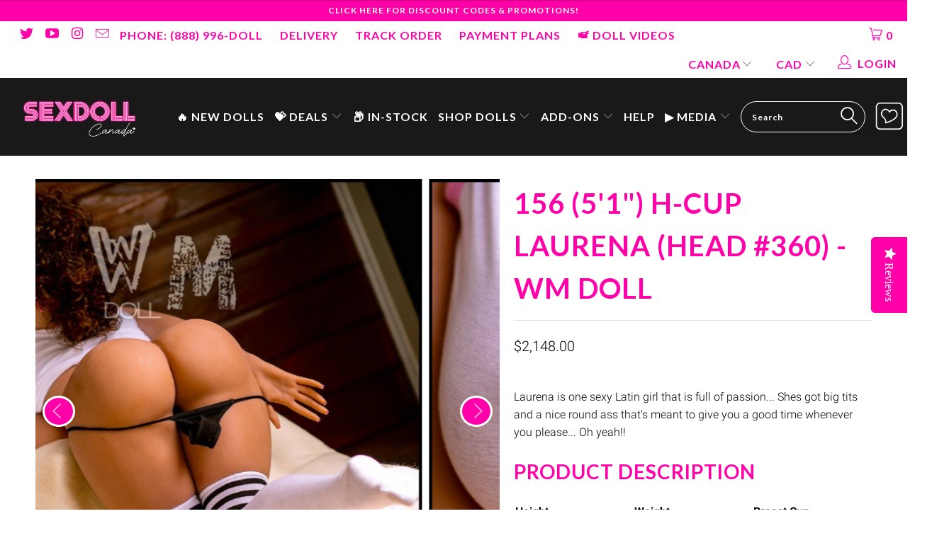

--- FILE ---
content_type: text/html; charset=utf-8
request_url: https://sexdollcanada.com/products/156-51-h-cup-360-wm
body_size: 134089
content:



 <!DOCTYPE html> <html lang="en"> <head> <!-- Google Tag Manager --> <script>
    (function(w,d,s,l,i){w[l]=w[l]||[];w[l].push({'gtm.start':
    new Date().getTime(),event:'gtm.js'});var f=d.getElementsByTagName(s)[0],
    j=d.createElement(s),dl=l!='dataLayer'?'&l='+l:'';j.async=true;j.src=
    'https://www.googletagmanager.com/gtm.js?id='+i+dl;f.parentNode.insertBefore(j,f);
    })(window,document,'script','dataLayer','GTM-WBXXQTSQ');</script> <!-- End Google Tag Manager --> <!-- Google Tag Manager --> <script>(function(w,d,s,l,i){w[l]=w[l]||[];w[l].push({'gtm.start':
    new Date().getTime(),event:'gtm.js'});var f=d.getElementsByTagName(s)[0],
    j=d.createElement(s),dl=l!='dataLayer'?'&l='+l:'';j.async=true;j.src=
    'https://www.googletagmanager.com/gtm.js?id='+i+dl;f.parentNode.insertBefore(j,f);
    })(window,document,'script','dataLayer','GTM-KBTNJS4B');</script> <!-- End Google Tag Manager --> <!-- Google tag (gtag.js) --> <script async src="https://www.googletagmanager.com/gtag/js?id=AW-17438417413"></script> <script>
    window.dataLayer = window.dataLayer || [];
    function gtag(){dataLayer.push(arguments);}
    gtag('js', new Date());

    gtag('config', 'AW-17438417413');</script> <script>
    !function(w,d){
      var r=d.createElement("script");r.async=!0;
      r.src="https://www.redditstatic.com/ads/pixel.js";
      var s=d.getElementsByTagName("script")[0];
      s.parentNode.insertBefore(r,s);
    }(window,document);</script> <title>
  
    Real 156 (5&#39;1&quot;) H-Cup Laurena (#360) - WM - Sex Doll Canada
  
</title>

<meta name="description" content="
  
    Laurena is one sexy Latin girl that is full of passion... Shes got big tits and a nice round ass that&#39;s meant to give you a good time whenever you please... Oh yeah!!      
  
">

<meta name="keywords" content="
  
    156 (5'1") H-Cup Laurena (Head #360) - WM Doll, WM Doll, TPE Doll, sex doll Canada, real sex doll, lifelike sex doll, TPE sex doll, silicone sex doll, BBW dolls, anime sex doll, adult dolls, realistic sex dolls
  
"> <meta charset="utf-8"> <meta http-equiv="cleartype" content="on"> <meta name="robots" content="index,follow"> <meta name="HandheldFriendly" content="True"> <meta name="MobileOptimized" content="320"> <meta name="viewport" content="width=device-width,initial-scale=1"> <meta name="theme-color" content="#ffffff"> <!-- "snippets/limespot.liquid" was not rendered, the associated app was uninstalled --> <title>Real Lifelike Sex Doll | Realistic TPE & Silicone</title> <meta name="description" content="Laurena is one sexy Latin girl that is full of passion... Shes got big tits and a nice round ass that&#39;s meant to give you a good time whenever you ple" />
  
























<script type="application/ld+json">
  { "@context" : "http://schema.org",
    "@type" : "Organization",
    "name" : "SD Canada",
    "url" : "https://sexdollcanada.com",
    
      "logo": "https://sexdollcanada.com/cdn/shop/t/52/assets/pluginseo_structuredDataLogo_small.png?v=75262675551250302651753455533",
    
    "sameAs" : [
      
        "https://twitter.com/sexdollcanada",
      
        "https://www.instagram.com/sexdollcanada/",
      
        "https://www.youtube.com/channel/UCnJcCPSpoJHINjXs2GjP6UQ"
      
    ]
  }
</script> <script type="application/ld+json">
    {
      "@context": "http://schema.org/",
      "@type": "Product",
      "@id": "https:\/\/sexdollcanada.com\/products\/156-51-h-cup-360-wm#product",
      "name": "156 (5'1\") H-Cup Laurena (Head #360) - WM Doll",
      "image": "https://sexdollcanada.com/cdn/shop/products/156cm-wm-laurena-sex-doll-c01-72462_450x450.jpg?v=1638403795",
      "description": "Laurena is one sexy Latin girl that is full of passion... Shes got big tits and a nice round ass that's meant to give you a good time whenever you please... Oh yeah!!",
      "mpn": "4681230811213",
      "brand": {
        "@type": "Thing",
        "name": "WM Doll"
      },
	  
      "offers": {
        "@type": "Offer",
        "priceCurrency": "CAD",
        "price": "2148.00",
        "availability": "InStock",
        "seller": {
          "@type": "Organization",
          "name": "SD Canada"
        }
      }
    }</script>




<script type="application/ld+json">
  {
    "@context": "http://schema.org",
    "@type": "WebSite",
    "name": "SD Canada",
    "url": "https://sexdollcanada.com",
    "potentialAction": {
      "@type": "SearchAction",
      "target": "https://sexdollcanada.com/search?q={search_term_string}",
      "query-input": "required name=search_term_string"
    }
  }
</script>




<meta name="pluginseo" content="Plug in SEO Plus" data-ptf="s-te_pr" data-mdf="s-te_pr-tr" /> <!-- Custom Fonts --> <!-- <link href="//fonts.googleapis.com/css?family=.|Dosis:light,normal,bold|Lato:light,normal,bold|Lato:light,normal,bold|Lato:light,normal,bold|Roboto:light,normal,bold|Roboto:light,normal,bold" rel="stylesheet" type="text/css" /> --> <style>

    /* vietnamese */
@font-face {
    font-family: 'Dosis';
    font-style: normal;
    font-weight: 300;
    font-display: fallback;
    src: url(" //sexdollcanada.com/cdn/shop/t/52/assets/HhyaU5sn9vOmLzlnC_WoEoZKdbA.woff2?v=97701959390347405501695194711") format('woff2');
    unicode-range: U+0102-0103, U+0110-0111, U+0128-0129, U+0168-0169, U+01A0-01A1, U+01AF-01B0, U+0300-0301, U+0303-0304, U+0308-0309, U+0323, U+0329, U+1EA0-1EF9, U+20AB;
  }
  /* latin-ext */
  @font-face {
    font-family: 'Dosis';
    font-style: normal;
    font-weight: 300;
    font-display: fallback;
    src: url(" //sexdollcanada.com/cdn/shop/t/52/assets/HhyaU5sn9vOmLzlmC_WoEoZKdbA.woff2?v=136057448291611719111695194726") format('woff2');
    unicode-range: U+0100-02AF, U+0304, U+0308, U+0329, U+1E00-1E9F, U+1EF2-1EFF, U+2020, U+20A0-20AB, U+20AD-20CF, U+2113, U+2C60-2C7F, U+A720-A7FF;
  }
  /* latin */
  @font-face {
    font-family: 'Dosis';
    font-style: normal;
    font-weight: 300;
    font-display: fallback;
    src: url(" //sexdollcanada.com/cdn/shop/t/52/assets/HhyaU5sn9vOmLzloC_WoEoZK.woff2?v=3753720363861339661695194709") format('woff2');
    unicode-range: U+0000-00FF, U+0131, U+0152-0153, U+02BB-02BC, U+02C6, U+02DA, U+02DC, U+0304, U+0308, U+0329, U+2000-206F, U+2074, U+20AC, U+2122, U+2191, U+2193, U+2212, U+2215, U+FEFF, U+FFFD;
  }
  /* vietnamese */
  @font-face {
    font-family: 'Dosis';
    font-style: normal;
    font-weight: 400;
    src: url(" //sexdollcanada.com/cdn/shop/t/52/assets/HhyaU5sn9vOmLzlnC_WoEoZKdbA.woff2?v=97701959390347405501695194711") format('woff2');
    unicode-range: U+0102-0103, U+0110-0111, U+0128-0129, U+0168-0169, U+01A0-01A1, U+01AF-01B0, U+0300-0301, U+0303-0304, U+0308-0309, U+0323, U+0329, U+1EA0-1EF9, U+20AB;
  }
  /* latin-ext */
  @font-face {
    font-family: 'Dosis';
    font-style: normal;
    font-weight: 400;
    font-display: fallback;
    src: url(" //sexdollcanada.com/cdn/shop/t/52/assets/HhyaU5sn9vOmLzlmC_WoEoZKdbA.woff2?v=136057448291611719111695194726") format('woff2');
    unicode-range: U+0100-02AF, U+0304, U+0308, U+0329, U+1E00-1E9F, U+1EF2-1EFF, U+2020, U+20A0-20AB, U+20AD-20CF, U+2113, U+2C60-2C7F, U+A720-A7FF;
  }
  /* latin */
  @font-face {
    font-family: 'Dosis';
    font-style: normal;
    font-weight: 400;
    font-display: fallback;
    src: url(" //sexdollcanada.com/cdn/shop/t/52/assets/HhyaU5sn9vOmLzloC_WoEoZK.woff2?v=3753720363861339661695194709") format('woff2');
    unicode-range: U+0000-00FF, U+0131, U+0152-0153, U+02BB-02BC, U+02C6, U+02DA, U+02DC, U+0304, U+0308, U+0329, U+2000-206F, U+2074, U+20AC, U+2122, U+2191, U+2193, U+2212, U+2215, U+FEFF, U+FFFD;
  }
  /* vietnamese */
  @font-face {
    font-family: 'Dosis';
    font-style: normal;
    font-weight: 700;
    font-display: fallback;
    src: url(" //sexdollcanada.com/cdn/shop/t/52/assets/HhyaU5sn9vOmLzlnC_WoEoZKdbA.woff2?v=97701959390347405501695194711") format('woff2');
    unicode-range: U+0102-0103, U+0110-0111, U+0128-0129, U+0168-0169, U+01A0-01A1, U+01AF-01B0, U+0300-0301, U+0303-0304, U+0308-0309, U+0323, U+0329, U+1EA0-1EF9, U+20AB;
  }
  /* latin-ext */
  @font-face {
    font-family: 'Dosis';
    font-style: normal;
    font-weight: 700;
    font-display: fallback;
    src: url(" //sexdollcanada.com/cdn/shop/t/52/assets/HhyaU5sn9vOmLzlmC_WoEoZKdbA.woff2?v=136057448291611719111695194726") format('woff2');
    unicode-range: U+0100-02AF, U+0304, U+0308, U+0329, U+1E00-1E9F, U+1EF2-1EFF, U+2020, U+20A0-20AB, U+20AD-20CF, U+2113, U+2C60-2C7F, U+A720-A7FF;
  }
  /* latin */
  @font-face {
    font-family: 'Dosis';
    font-style: normal;
    font-weight: 700;
    font-display: fallback;
    src: url(" //sexdollcanada.com/cdn/shop/t/52/assets/HhyaU5sn9vOmLzloC_WoEoZK.woff2?v=3753720363861339661695194709") format('woff2');
    unicode-range: U+0000-00FF, U+0131, U+0152-0153, U+02BB-02BC, U+02C6, U+02DA, U+02DC, U+0304, U+0308, U+0329, U+2000-206F, U+2074, U+20AC, U+2122, U+2191, U+2193, U+2212, U+2215, U+FEFF, U+FFFD;
  }
  /* latin-ext */
  @font-face {
    font-family: 'Lato';
    font-style: normal;
    font-weight: 300;
    font-display: fallback;
    src: url(" //sexdollcanada.com/cdn/shop/t/52/assets/S6u9w4BMUTPHh7USSwaPGQ3q5d0N7w.woff2?v=55640018784400152031695194718") format('woff2');
    unicode-range: U+0100-02AF, U+0304, U+0308, U+0329, U+1E00-1E9F, U+1EF2-1EFF, U+2020, U+20A0-20AB, U+20AD-20CF, U+2113, U+2C60-2C7F, U+A720-A7FF;
  }
  /* latin */
  @font-face {
    font-family: 'Lato';
    font-style: normal;
    font-weight: 300;
    font-display: fallback;
    src: url(" //sexdollcanada.com/cdn/shop/t/52/assets/S6u9w4BMUTPHh7USSwiPGQ3q5d0.woff2?v=179539404412931780371695194703") format('woff2');
    unicode-range: U+0000-00FF, U+0131, U+0152-0153, U+02BB-02BC, U+02C6, U+02DA, U+02DC, U+0304, U+0308, U+0329, U+2000-206F, U+2074, U+20AC, U+2122, U+2191, U+2193, U+2212, U+2215, U+FEFF, U+FFFD;
  }
  /* latin-ext */
  @font-face {
    font-family: 'Lato';
    font-style: normal;
    font-weight: 400;
    font-display: fallback;
    src: url(" //sexdollcanada.com/cdn/shop/t/52/assets/S6uyw4BMUTPHjxAwXiWtFCfQ7A.woff2?v=23722417413033145921695194733") format('woff2');
    unicode-range: U+0100-02AF, U+0304, U+0308, U+0329, U+1E00-1E9F, U+1EF2-1EFF, U+2020, U+20A0-20AB, U+20AD-20CF, U+2113, U+2C60-2C7F, U+A720-A7FF;
  }
  /* latin */
  @font-face {
    font-family: 'Lato';
    font-style: normal;
    font-weight: 400;
    font-display: fallback;
    src: url(" //sexdollcanada.com/cdn/shop/t/52/assets/S6uyw4BMUTPHjx4wXiWtFCc.woff2?v=72505293182033696971695194732") format('woff2');
    unicode-range: U+0000-00FF, U+0131, U+0152-0153, U+02BB-02BC, U+02C6, U+02DA, U+02DC, U+0304, U+0308, U+0329, U+2000-206F, U+2074, U+20AC, U+2122, U+2191, U+2193, U+2212, U+2215, U+FEFF, U+FFFD;
  }
  /* latin-ext */
  @font-face {
    font-family: 'Lato';
    font-style: normal;
    font-weight: 700;
    font-display: fallback;
    src: url(" //sexdollcanada.com/cdn/shop/t/52/assets/S6u9w4BMUTPHh6UVSwaPGQ3q5d0N7w.woff2?v=174142774007360591131695194707") format('woff2');
    unicode-range: U+0100-02AF, U+0304, U+0308, U+0329, U+1E00-1E9F, U+1EF2-1EFF, U+2020, U+20A0-20AB, U+20AD-20CF, U+2113, U+2C60-2C7F, U+A720-A7FF;
  }
  /* latin */
  @font-face {
    font-family: 'Lato';
    font-style: normal;
    font-weight: 700;
    font-display: fallback;
    src: url(" //sexdollcanada.com/cdn/shop/t/52/assets/S6u9w4BMUTPHh6UVSwiPGQ3q5d0.woff2?v=148775839437936751361695194700") format('woff2');
    unicode-range: U+0000-00FF, U+0131, U+0152-0153, U+02BB-02BC, U+02C6, U+02DA, U+02DC, U+0304, U+0308, U+0329, U+2000-206F, U+2074, U+20AC, U+2122, U+2191, U+2193, U+2212, U+2215, U+FEFF, U+FFFD;
  }
  /* cyrillic-ext */
  @font-face {
    font-family: 'Roboto';
    font-style: normal;
    font-weight: 300;
    font-display: fallback;
    src: url(" //sexdollcanada.com/cdn/shop/t/52/assets/KFOlCnqEu92Fr1MmSU5fCRc4AMP6lbBP.woff2?v=23014038189322821561695194724") format('woff2');
    unicode-range: U+0460-052F, U+1C80-1C88, U+20B4, U+2DE0-2DFF, U+A640-A69F, U+FE2E-FE2F;
  }
  /* cyrillic */
  @font-face {
    font-family: 'Roboto';
    font-style: normal;
    font-weight: 300;
    font-display: fallback;
    src: url(" //sexdollcanada.com/cdn/shop/t/52/assets/KFOlCnqEu92Fr1MmSU5fABc4AMP6lbBP.woff2?v=83466031166668687301695194719") format('woff2');
    unicode-range: U+0301, U+0400-045F, U+0490-0491, U+04B0-04B1, U+2116;
  }
  /* greek-ext */
  @font-face {
    font-family: 'Roboto';
    font-style: normal;
    font-weight: 300;
    font-display: fallback;
    src: url(" //sexdollcanada.com/cdn/shop/t/52/assets/KFOlCnqEu92Fr1MmSU5fCBc4AMP6lbBP.woff2?v=123193702059652057361695194705") format('woff2');
    unicode-range: U+1F00-1FFF;
  }
  /* greek */
  @font-face {
    font-family: 'Roboto';
    font-style: normal;
    font-weight: 300;
    font-display: fallback;
    src: url(" //sexdollcanada.com/cdn/shop/t/52/assets/KFOlCnqEu92Fr1MmSU5fBxc4AMP6lbBP.woff2?v=170503546216605008491695194715") format('woff2');
    unicode-range: U+0370-03FF;
  }
  /* vietnamese */
  @font-face {
    font-family: 'Roboto';
    font-style: normal;
    font-weight: 300;
    font-display: fallback;
    src: url(" //sexdollcanada.com/cdn/shop/t/52/assets/KFOlCnqEu92Fr1MmSU5fCxc4AMP6lbBP.woff2?v=10697111497845804521695194728") format('woff2');
    unicode-range: U+0102-0103, U+0110-0111, U+0128-0129, U+0168-0169, U+01A0-01A1, U+01AF-01B0, U+0300-0301, U+0303-0304, U+0308-0309, U+0323, U+0329, U+1EA0-1EF9, U+20AB;
  }
  /* latin-ext */
  @font-face {
    font-family: 'Roboto';
    font-style: normal;
    font-weight: 300;
    font-display: fallback;
    src: url(" //sexdollcanada.com/cdn/shop/t/52/assets/KFOlCnqEu92Fr1MmSU5fChc4AMP6lbBP.woff2?v=22417567654991039901695194711") format('woff2');
    unicode-range: U+0100-02AF, U+0304, U+0308, U+0329, U+1E00-1E9F, U+1EF2-1EFF, U+2020, U+20A0-20AB, U+20AD-20CF, U+2113, U+2C60-2C7F, U+A720-A7FF;
  }
  /* latin */
  @font-face {
    font-family: 'Roboto';
    font-style: normal;
    font-weight: 300;
    font-display: fallback;
    src: url(" //sexdollcanada.com/cdn/shop/t/52/assets/KFOlCnqEu92Fr1MmSU5fBBc4AMP6lQ.woff2?v=33868658393077996181695194707") format('woff2');
    unicode-range: U+0000-00FF, U+0131, U+0152-0153, U+02BB-02BC, U+02C6, U+02DA, U+02DC, U+0304, U+0308, U+0329, U+2000-206F, U+2074, U+20AC, U+2122, U+2191, U+2193, U+2212, U+2215, U+FEFF, U+FFFD;
  }
  /* cyrillic-ext */
  @font-face {
    font-family: 'Roboto';
    font-style: normal;
    font-weight: 400;
    font-display: fallback;
    src: url(" //sexdollcanada.com/cdn/shop/t/52/assets/KFOmCnqEu92Fr1Mu72xKKTU1Kvnz.woff2?v=26016537682589310871695194720") format('woff2');
    unicode-range: U+0460-052F, U+1C80-1C88, U+20B4, U+2DE0-2DFF, U+A640-A69F, U+FE2E-FE2F;
  }
  /* cyrillic */
  @font-face {
    font-family: 'Roboto';
    font-style: normal;
    font-display: fallback;
    font-weight: 400;
    src: url(" //sexdollcanada.com/cdn/shop/t/52/assets/KFOmCnqEu92Fr1Mu5mxKKTU1Kvnz.woff2?v=31818205978916277561695194713") format('woff2');
    unicode-range: U+0301, U+0400-045F, U+0490-0491, U+04B0-04B1, U+2116;
  }
  /* greek-ext */
  @font-face {
    font-family: 'Roboto';
    font-style: normal;
    font-weight: 400;
    font-display: fallback;
    src: url(" //sexdollcanada.com/cdn/shop/t/52/assets/KFOmCnqEu92Fr1Mu7mxKKTU1Kvnz.woff2?v=178648225355054268851695194702") format('woff2');
    unicode-range: U+1F00-1FFF;
  }
  /* greek */
  @font-face {
    font-family: 'Roboto';
    font-style: normal;
    font-display: fallback;
    font-weight: 400;
    src: url(" //sexdollcanada.com/cdn/shop/t/52/assets/KFOmCnqEu92Fr1Mu4WxKKTU1Kvnz.woff2?v=83779654925971077291695194701") format('woff2');
    unicode-range: U+0370-03FF;
  }
  /* vietnamese */
  @font-face {
    font-family: 'Roboto';
    font-style: normal;
    font-weight: 400;
    font-display: fallback;
    src: url(" //sexdollcanada.com/cdn/shop/t/52/assets/KFOmCnqEu92Fr1Mu7WxKKTU1Kvnz.woff2?v=13414750417734869071695194714") format('woff2');
    unicode-range: U+0102-0103, U+0110-0111, U+0128-0129, U+0168-0169, U+01A0-01A1, U+01AF-01B0, U+0300-0301, U+0303-0304, U+0308-0309, U+0323, U+0329, U+1EA0-1EF9, U+20AB;
  }
  /* latin-ext */
  @font-face {
    font-family: 'Roboto';
    font-style: normal;
    font-weight: 400;
    font-display: fallback;
    src: url(" //sexdollcanada.com/cdn/shop/t/52/assets/KFOmCnqEu92Fr1Mu7GxKKTU1Kvnz.woff2?v=62694297703085652541695194722") format('woff2');
    unicode-range: U+0100-02AF, U+0304, U+0308, U+0329, U+1E00-1E9F, U+1EF2-1EFF, U+2020, U+20A0-20AB, U+20AD-20CF, U+2113, U+2C60-2C7F, U+A720-A7FF;
  }
  /* latin */
  @font-face {
    font-family: 'Roboto';
    font-style: normal;
    font-display: fallback;
    font-weight: 400;
    src: url(" //sexdollcanada.com/cdn/shop/t/52/assets/KFOmCnqEu92Fr1Mu4mxKKTU1Kg.woff2?v=173368024559573428691695194712") format('woff2');
    unicode-range: U+0000-00FF, U+0131, U+0152-0153, U+02BB-02BC, U+02C6, U+02DA, U+02DC, U+0304, U+0308, U+0329, U+2000-206F, U+2074, U+20AC, U+2122, U+2191, U+2193, U+2212, U+2215, U+FEFF, U+FFFD;
  }
  /* cyrillic-ext */
  @font-face {
    font-family: 'Roboto';
    font-style: normal;
    font-display: fallback;
    font-weight: 700;
    src: url(" //sexdollcanada.com/cdn/shop/t/52/assets/KFOlCnqEu92Fr1MmWUlfCRc4AMP6lbBP.woff2?v=96098784110277444361695194734") format('woff2');
    unicode-range: U+0460-052F, U+1C80-1C88, U+20B4, U+2DE0-2DFF, U+A640-A69F, U+FE2E-FE2F;
  }
  /* cyrillic */
  @font-face {
    font-family: 'Roboto';
    font-style: normal;
    font-weight: 700;
    font-display: fallback;
    src: url(" //sexdollcanada.com/cdn/shop/t/52/assets/KFOlCnqEu92Fr1MmWUlfABc4AMP6lbBP.woff2?v=69319911660065932121695194731") format('woff2');
    unicode-range: U+0301, U+0400-045F, U+0490-0491, U+04B0-04B1, U+2116;
  }
  /* greek-ext */
  @font-face {
    font-family: 'Roboto';
    font-style: normal;
    font-weight: 700;
    font-display: fallback;
    src: url(" //sexdollcanada.com/cdn/shop/t/52/assets/KFOlCnqEu92Fr1MmWUlfCBc4AMP6lbBP.woff2?v=28887278001673127521695194723") format('woff2');
    unicode-range: U+1F00-1FFF;
  }
  /* greek */
  @font-face {
    font-family: 'Roboto';
    font-style: normal;
    font-weight: 700;
    font-display: fallback;
    src: url(" //sexdollcanada.com/cdn/shop/t/52/assets/KFOlCnqEu92Fr1MmWUlfBxc4AMP6lbBP.woff2?v=98079265214687042881695194721") format('woff2');
    unicode-range: U+0370-03FF;
  }
  /* vietnamese */
  @font-face {
    font-family: 'Roboto';
    font-style: normal;
    font-weight: 700;
    font-display: fallback;
    src: url(" //sexdollcanada.com/cdn/shop/t/52/assets/KFOlCnqEu92Fr1MmWUlfCxc4AMP6lbBP.woff2?v=170118727543270394191695194730") format('woff2');
    unicode-range: U+0102-0103, U+0110-0111, U+0128-0129, U+0168-0169, U+01A0-01A1, U+01AF-01B0, U+0300-0301, U+0303-0304, U+0308-0309, U+0323, U+0329, U+1EA0-1EF9, U+20AB;
  }
  /* latin-ext */
  @font-face {
    font-family: 'Roboto';
    font-style: normal;
    font-display: fallback;
    font-weight: 700;
    src: url(" //sexdollcanada.com/cdn/shop/t/52/assets/KFOlCnqEu92Fr1MmWUlfChc4AMP6lbBP.woff2?v=155617019977918786361695194727") format('woff2');
    unicode-range: U+0100-02AF, U+0304, U+0308, U+0329, U+1E00-1E9F, U+1EF2-1EFF, U+2020, U+20A0-20AB, U+20AD-20CF, U+2113, U+2C60-2C7F, U+A720-A7FF;
  }
  /* latin */
  @font-face {
    font-family: 'Roboto';
    font-style: normal;
    font-weight: 700;
    font-display: fallback;
    src: url(" //sexdollcanada.com/cdn/shop/t/52/assets/KFOlCnqEu92Fr1MmWUlfBBc4AMP6lQ.woff2?v=101309410514906306421695194725") format('woff2');
    unicode-range: U+0000-00FF, U+0131, U+0152-0153, U+02BB-02BC, U+02C6, U+02DA, U+02DC, U+0304, U+0308, U+0329, U+2000-206F, U+2074, U+20AC, U+2122, U+2191, U+2193, U+2212, U+2215, U+FEFF, U+FFFD;
  }
</style> <!-- Stylesheets for Turbo 3.0.4 --> <link rel="stylesheet" href="//sexdollcanada.com/cdn/shop/t/52/assets/styles.css?v=46646297131407533821761162681" type="text/css"> <script async defer src="https://tools.luckyorange.com/core/lo.js?site-id=726aec1d"></script> <script>
      !function(a,b){var c=b(a,a.document);a.lazySizes=c,"object"==typeof module&&module.exports&&(module.exports=c)}("undefined"!=typeof window?window:{},function(a,b){"use strict";var c,d;if(function(){var b,c={lazyClass:"lazyload",loadedClass:"lazyloaded",loadingClass:"lazyloading",preloadClass:"lazypreload",errorClass:"lazyerror",autosizesClass:"lazyautosizes",srcAttr:"data-src",srcsetAttr:"data-srcset",sizesAttr:"data-sizes",minSize:40,customMedia:{},init:!0,expFactor:1.5,hFac:.8,loadMode:2,loadHidden:!0,ricTimeout:0,throttleDelay:125};d=a.lazySizesConfig||a.lazysizesConfig||{};for(b in c)b in d||(d[b]=c[b])}(),!b||!b.getElementsByClassName)return{init:function(){},cfg:d,noSupport:!0};var e=b.documentElement,f=a.Date,g=a.HTMLPictureElement,h="addEventListener",i="getAttribute",j=a[h],k=a.setTimeout,l=a.requestAnimationFrame||k,m=a.requestIdleCallback,n=/^picture$/i,o=["load","error","lazyincluded","_lazyloaded"],p={},q=Array.prototype.forEach,r=function(a,b){return p[b]||(p[b]=new RegExp("(\\s|^)"+b+"(\\s|$)")),p[b].test(a[i]("class")||"")&&p[b]},s=function(a,b){r(a,b)||a.setAttribute("class",(a[i]("class")||"").trim()+" "+b)},t=function(a,b){var c;(c=r(a,b))&&a.setAttribute("class",(a[i]("class")||"").replace(c," "))},u=function(a,b,c){var d=c?h:"removeEventListener";c&&u(a,b),o.forEach(function(c){a[d](c,b)})},v=function(a,d,e,f,g){var h=b.createEvent("Event");return e||(e={}),e.instance=c,h.initEvent(d,!f,!g),h.detail=e,a.dispatchEvent(h),h},w=function(b,c){var e;!g&&(e=a.picturefill||d.pf)?(c&&c.src&&!b[i]("srcset")&&b.setAttribute("srcset",c.src),e({reevaluate:!0,elements:[b]})):c&&c.src&&(b.src=c.src)},x=function(a,b){return(getComputedStyle(a,null)||{})[b]},y=function(a,b,c){for(c=c||a.offsetWidth;c<d.minSize&&b&&!a._lazysizesWidth;)c=b.offsetWidth,b=b.parentNode;return c},z=function(){var a,c,d=[],e=[],f=d,g=function(){var b=f;for(f=d.length?e:d,a=!0,c=!1;b.length;)b.shift()();a=!1},h=function(d,e){a&&!e?d.apply(this,arguments):(f.push(d),c||(c=!0,(b.hidden?k:l)(g)))};return h._lsFlush=g,h}(),A=function(a,b){return b?function(){z(a)}:function(){var b=this,c=arguments;z(function(){a.apply(b,c)})}},B=function(a){var b,c=0,e=d.throttleDelay,g=d.ricTimeout,h=function(){b=!1,c=f.now(),a()},i=m&&g>49?function(){m(h,{timeout:g}),g!==d.ricTimeout&&(g=d.ricTimeout)}:A(function(){k(h)},!0);return function(a){var d;(a=!0===a)&&(g=33),b||(b=!0,d=e-(f.now()-c),d<0&&(d=0),a||d<9?i():k(i,d))}},C=function(a){var b,c,d=99,e=function(){b=null,a()},g=function(){var a=f.now()-c;a<d?k(g,d-a):(m||e)(e)};return function(){c=f.now(),b||(b=k(g,d))}},D=function(){var g,l,m,o,p,y,D,F,G,H,I,J,K=/^img$/i,L=/^iframe$/i,M="onscroll"in a&&!/(gle|ing)bot/.test(navigator.userAgent),N=0,O=0,P=0,Q=-1,R=function(a){P--,(!a||P<0||!a.target)&&(P=0)},S=function(a){return null==J&&(J="hidden"==x(b.body,"visibility")),J||"hidden"!=x(a.parentNode,"visibility")&&"hidden"!=x(a,"visibility")},T=function(a,c){var d,f=a,g=S(a);for(F-=c,I+=c,G-=c,H+=c;g&&(f=f.offsetParent)&&f!=b.body&&f!=e;)(g=(x(f,"opacity")||1)>0)&&"visible"!=x(f,"overflow")&&(d=f.getBoundingClientRect(),g=H>d.left&&G<d.right&&I>d.top-1&&F<d.bottom+1);return g},U=function(){var a,f,h,j,k,m,n,p,q,r,s,t,u=c.elements;if((o=d.loadMode)&&P<8&&(a=u.length)){for(f=0,Q++;f<a;f++)if(u[f]&&!u[f]._lazyRace)if(!M||c.prematureUnveil&&c.prematureUnveil(u[f]))aa(u[f]);else if((p=u[f][i]("data-expand"))&&(m=1*p)||(m=O),r||(r=!d.expand||d.expand<1?e.clientHeight>500&&e.clientWidth>500?500:370:d.expand,c._defEx=r,s=r*d.expFactor,t=d.hFac,J=null,O<s&&P<1&&Q>2&&o>2&&!b.hidden?(O=s,Q=0):O=o>1&&Q>1&&P<6?r:N),q!==m&&(y=innerWidth+m*t,D=innerHeight+m,n=-1*m,q=m),h=u[f].getBoundingClientRect(),(I=h.bottom)>=n&&(F=h.top)<=D&&(H=h.right)>=n*t&&(G=h.left)<=y&&(I||H||G||F)&&(d.loadHidden||S(u[f]))&&(l&&P<3&&!p&&(o<3||Q<4)||T(u[f],m))){if(aa(u[f]),k=!0,P>9)break}else!k&&l&&!j&&P<4&&Q<4&&o>2&&(g[0]||d.preloadAfterLoad)&&(g[0]||!p&&(I||H||G||F||"auto"!=u[f][i](d.sizesAttr)))&&(j=g[0]||u[f]);j&&!k&&aa(j)}},V=B(U),W=function(a){var b=a.target;if(b._lazyCache)return void delete b._lazyCache;R(a),s(b,d.loadedClass),t(b,d.loadingClass),u(b,Y),v(b,"lazyloaded")},X=A(W),Y=function(a){X({target:a.target})},Z=function(a,b){try{a.contentWindow.location.replace(b)}catch(c){a.src=b}},$=function(a){var b,c=a[i](d.srcsetAttr);(b=d.customMedia[a[i]("data-media")||a[i]("media")])&&a.setAttribute("media",b),c&&a.setAttribute("srcset",c)},_=A(function(a,b,c,e,f){var g,h,j,l,o,p;(o=v(a,"lazybeforeunveil",b)).defaultPrevented||(e&&(c?s(a,d.autosizesClass):a.setAttribute("sizes",e)),h=a[i](d.srcsetAttr),g=a[i](d.srcAttr),f&&(j=a.parentNode,l=j&&n.test(j.nodeName||"")),p=b.firesLoad||"src"in a&&(h||g||l),o={target:a},s(a,d.loadingClass),p&&(clearTimeout(m),m=k(R,2500),u(a,Y,!0)),l&&q.call(j.getElementsByTagName("source"),$),h?a.setAttribute("srcset",h):g&&!l&&(L.test(a.nodeName)?Z(a,g):a.src=g),f&&(h||l)&&w(a,{src:g})),a._lazyRace&&delete a._lazyRace,t(a,d.lazyClass),z(function(){var b=a.complete&&a.naturalWidth>1;p&&!b||(b&&s(a,"ls-is-cached"),W(o),a._lazyCache=!0,k(function(){"_lazyCache"in a&&delete a._lazyCache},9)),"lazy"==a.loading&&P--},!0)}),aa=function(a){if(!a._lazyRace){var b,c=K.test(a.nodeName),e=c&&(a[i](d.sizesAttr)||a[i]("sizes")),f="auto"==e;(!f&&l||!c||!a[i]("src")&&!a.srcset||a.complete||r(a,d.errorClass)||!r(a,d.lazyClass))&&(b=v(a,"lazyunveilread").detail,f&&E.updateElem(a,!0,a.offsetWidth),a._lazyRace=!0,P++,_(a,b,f,e,c))}},ba=C(function(){d.loadMode=3,V()}),ca=function(){3==d.loadMode&&(d.loadMode=2),ba()},da=function(){if(!l){if(f.now()-p<999)return void k(da,999);l=!0,d.loadMode=3,V(),j("scroll",ca,!0)}};return{_:function(){p=f.now(),c.elements=b.getElementsByClassName(d.lazyClass),g=b.getElementsByClassName(d.lazyClass+" "+d.preloadClass),j("scroll",V,!0),j("resize",V,!0),a.MutationObserver?new MutationObserver(V).observe(e,{childList:!0,subtree:!0,attributes:!0}):(e[h]("DOMNodeInserted",V,!0),e[h]("DOMAttrModified",V,!0),setInterval(V,999)),j("hashchange",V,!0),["focus","mouseover","click","load","transitionend","animationend"].forEach(function(a){b[h](a,V,!0)}),/d$|^c/.test(b.readyState)?da():(j("load",da),b[h]("DOMContentLoaded",V),k(da,2e4)),c.elements.length?(U(),z._lsFlush()):V()},checkElems:V,unveil:aa,_aLSL:ca}}(),E=function(){var a,c=A(function(a,b,c,d){var e,f,g;if(a._lazysizesWidth=d,d+="px",a.setAttribute("sizes",d),n.test(b.nodeName||""))for(e=b.getElementsByTagName("source"),f=0,g=e.length;f<g;f++)e[f].setAttribute("sizes",d);c.detail.dataAttr||w(a,c.detail)}),e=function(a,b,d){var e,f=a.parentNode;f&&(d=y(a,f,d),e=v(a,"lazybeforesizes",{width:d,dataAttr:!!b}),e.defaultPrevented||(d=e.detail.width)&&d!==a._lazysizesWidth&&c(a,f,e,d))},f=function(){var b,c=a.length;if(c)for(b=0;b<c;b++)e(a[b])},g=C(f);return{_:function(){a=b.getElementsByClassName(d.autosizesClass),j("resize",g)},checkElems:g,updateElem:e}}(),F=function(){!F.i&&b.getElementsByClassName&&(F.i=!0,E._(),D._())};return k(function(){d.init&&F()}),c={cfg:d,autoSizer:E,loader:D,init:F,uP:w,aC:s,rC:t,hC:r,fire:v,gW:y,rAF:z}});
      !function(a,b){var c=function(){b(a.lazySizes),a.removeEventListener("lazyunveilread",c,!0)};b=b.bind(null,a,a.document),"object"==typeof module&&module.exports?b(require("lazysizes")):a.lazySizes?c():a.addEventListener("lazyunveilread",c,!0)}(window,function(a,b,c){"use strict";function d(b,c){var d,e,f,g,h=a.getComputedStyle(b);e=b.parentNode,g={isPicture:!(!e||!n.test(e.nodeName||""))},f=function(a,c){var d=b.getAttribute("data-"+a);if(!d){var e=h.getPropertyValue("--ls-"+a);e&&(d=e.trim())}if(d){if("true"==d)d=!0;else if("false"==d)d=!1;else if(m.test(d))d=parseFloat(d);else if("function"==typeof j[a])d=j[a](b,d);else if(r.test(d))try{d=JSON.parse(d)}catch(a){}g[a]=d}else a in j&&"function"!=typeof j[a]?g[a]=j[a]:c&&"function"==typeof j[a]&&(g[a]=j[a](b,d))};for(d in j)f(d);return c.replace(q,function(a,b){b in g||f(b,!0)}),g}function e(a,b){var c=[],d=function(a,c){return l[typeof b[c]]?b[c]:a};return c.srcset=[],b.absUrl&&(t.setAttribute("href",a),a=t.href),a=((b.prefix||"")+a+(b.postfix||"")).replace(q,d),b.widths.forEach(function(d){var e=b.widthmap[d]||d,f=b.aspectratio||b.ratio,g=!b.aspectratio&&j.traditionalRatio,h={u:a.replace(o,e).replace(p,f?g?Math.round(d*f):Math.round(d/f):""),w:d};c.push(h),c.srcset.push(h.c=h.u+" "+d+"w")}),c}function f(a,c,d){var f=0,g=0,h=d;if(a){if("container"===c.ratio){for(f=h.scrollWidth,g=h.scrollHeight;!(f&&g||h===b);)h=h.parentNode,f=h.scrollWidth,g=h.scrollHeight;f&&g&&(c.ratio=g/f)}a=e(a,c),a.isPicture=c.isPicture,v&&"IMG"==d.nodeName.toUpperCase()?d.removeAttribute(i.srcsetAttr):d.setAttribute(i.srcsetAttr,a.srcset.join(", ")),Object.defineProperty(d,"_lazyrias",{value:a,writable:!0})}}function g(a,b){var e=d(a,b);return j.modifyOptions.call(a,{target:a,details:e,detail:e}),c.fire(a,"lazyriasmodifyoptions",e),e}function h(a){return a.getAttribute(a.getAttribute("data-srcattr")||j.srcAttr)||a.getAttribute(i.srcsetAttr)||a.getAttribute(i.srcAttr)||a.getAttribute("data-pfsrcset")||""}var i,j,k=c.cfg,l={string:1,number:1},m=/^\-*\+*\d+\.*\d*$/,n=/^picture$/i,o=/\s*\{\s*width\s*\}\s*/i,p=/\s*\{\s*height\s*\}\s*/i,q=/\s*\{\s*([a-z0-9]+)\s*\}\s*/gi,r=/^\[.*\]|\{.*\}$/,s=/^(?:auto|\d+(px)?)$/,t=b.createElement("a"),u=b.createElement("img"),v="srcset"in u&&!("sizes"in u),w=!!a.HTMLPictureElement&&!v;!function(){var a,b=function(){},d={prefix:"",postfix:"",srcAttr:"data-src",absUrl:!1,modifyOptions:b,widthmap:{},ratio:!1,traditionalRatio:!1,aspectratio:!1};i=c&&c.cfg,i.supportsType||(i.supportsType=function(a){return!a}),i.rias||(i.rias={}),"widths"in(j=i.rias)||(j.widths=[],function(a){for(var b,c=0;!b||b<3e3;)c+=5,c>30&&(c+=1),b=36*c,a.push(b)}(j.widths));for(a in d)a in j||(j[a]=d[a])}(),addEventListener("lazybeforesizes",function(a){if(a.detail.instance==c){var b,d,e,k,l,m,n,p,q,r,t,u,v;if(b=a.target,a.detail.dataAttr&&!a.defaultPrevented&&!j.disabled&&(q=b.getAttribute(i.sizesAttr)||b.getAttribute("sizes"))&&s.test(q)){if(d=h(b),e=g(b,d),t=o.test(e.prefix)||o.test(e.postfix),e.isPicture&&(k=b.parentNode))for(l=k.getElementsByTagName("source"),m=0,n=l.length;m<n;m++)(t||o.test(p=h(l[m])))&&(f(p,e,l[m]),u=!0);t||o.test(d)?(f(d,e,b),u=!0):u&&(v=[],v.srcset=[],v.isPicture=!0,Object.defineProperty(b,"_lazyrias",{value:v,writable:!0})),u&&(w?b.removeAttribute(i.srcAttr):"auto"!=q&&(r={width:parseInt(q,10)},x({target:b,detail:r})))}}},!0);var x=function(){var d=function(a,b){return a.w-b.w},e=function(a){var b,c,d=a.length,e=a[d-1],f=0;for(f;f<d;f++)if(e=a[f],e.d=e.w/a.w,e.d>=a.d){!e.cached&&(b=a[f-1])&&b.d>a.d-.13*Math.pow(a.d,2.2)&&(c=Math.pow(b.d-.6,1.6),b.cached&&(b.d+=.15*c),b.d+(e.d-a.d)*c>a.d&&(e=b));break}return e},f=function(a,b){var d;return!a._lazyrias&&c.pWS&&(d=c.pWS(a.getAttribute(i.srcsetAttr||""))).length&&(Object.defineProperty(a,"_lazyrias",{value:d,writable:!0}),b&&a.parentNode&&(d.isPicture="PICTURE"==a.parentNode.nodeName.toUpperCase())),a._lazyrias},g=function(b){var d=a.devicePixelRatio||1,e=c.getX&&c.getX(b);return Math.min(e||d,2.4,d)},h=function(b,c){var h,i,j,k,l,m;if(l=b._lazyrias,l.isPicture&&a.matchMedia)for(i=0,h=b.parentNode.getElementsByTagName("source"),j=h.length;i<j;i++)if(f(h[i])&&!h[i].getAttribute("type")&&(!(k=h[i].getAttribute("media"))||(matchMedia(k)||{}).matches)){l=h[i]._lazyrias;break}return(!l.w||l.w<c)&&(l.w=c,l.d=g(b),m=e(l.sort(d))),m},j=function(d){if(d.detail.instance==c){var e,g=d.target;if(!v&&(a.respimage||a.picturefill||k.pf))return void b.removeEventListener("lazybeforesizes",j);("_lazyrias"in g||d.detail.dataAttr&&f(g,!0))&&(e=h(g,d.detail.width))&&e.u&&g._lazyrias.cur!=e.u&&(g._lazyrias.cur=e.u,e.cached=!0,c.rAF(function(){g.setAttribute(i.srcAttr,e.u),g.setAttribute("src",e.u)}))}};return w?j=function(){}:addEventListener("lazybeforesizes",j),j}()});
      !function(a,b){var c=function(){b(a.lazySizes),a.removeEventListener("lazyunveilread",c,!0)};b=b.bind(null,a,a.document),"object"==typeof module&&module.exports?b(require("lazysizes")):a.lazySizes?c():a.addEventListener("lazyunveilread",c,!0)}(window,function(a,b,c){"use strict";if(a.addEventListener){var d=c.cfg,e=/\s+/g,f=/\s*\|\s+|\s+\|\s*/g,g=/^(.+?)(?:\s+\[\s*(.+?)\s*\])(?:\s+\[\s*(.+?)\s*\])?$/,h=/^\s*\(*\s*type\s*:\s*(.+?)\s*\)*\s*$/,i=/\(|\)|'/,j={contain:1,cover:1},k=function(a){var b=c.gW(a,a.parentNode);return(!a._lazysizesWidth||b>a._lazysizesWidth)&&(a._lazysizesWidth=b),a._lazysizesWidth},l=function(a){var b;return b=(getComputedStyle(a)||{getPropertyValue:function(){}}).getPropertyValue("background-size"),!j[b]&&j[a.style.backgroundSize]&&(b=a.style.backgroundSize),b},m=function(a,b){if(b){var c=b.match(h);c&&c[1]?a.setAttribute("type",c[1]):a.setAttribute("media",d.customMedia[b]||b)}},n=function(a,c,h){var i=b.createElement("picture"),j=c.getAttribute(d.sizesAttr),k=c.getAttribute("data-ratio"),l=c.getAttribute("data-optimumx");c._lazybgset&&c._lazybgset.parentNode==c&&c.removeChild(c._lazybgset),Object.defineProperty(h,"_lazybgset",{value:c,writable:!0}),Object.defineProperty(c,"_lazybgset",{value:i,writable:!0}),a=a.replace(e," ").split(f),i.style.display="none",h.className=d.lazyClass,1!=a.length||j||(j="auto"),a.forEach(function(a){var c,e=b.createElement("source");j&&"auto"!=j&&e.setAttribute("sizes",j),(c=a.match(g))?(e.setAttribute(d.srcsetAttr,c[1]),m(e,c[2]),m(e,c[3])):e.setAttribute(d.srcsetAttr,a),i.appendChild(e)}),j&&(h.setAttribute(d.sizesAttr,j),c.removeAttribute(d.sizesAttr),c.removeAttribute("sizes")),l&&h.setAttribute("data-optimumx",l),k&&h.setAttribute("data-ratio",k),i.appendChild(h),c.appendChild(i)},o=function(a){if(a.target._lazybgset){var b=a.target,d=b._lazybgset,e=b.currentSrc||b.src;if(e){var f=c.fire(d,"bgsetproxy",{src:e,useSrc:i.test(e)?JSON.stringify(e):e});f.defaultPrevented||(d.style.backgroundImage="url("+f.detail.useSrc+")")}b._lazybgsetLoading&&(c.fire(d,"_lazyloaded",{},!1,!0),delete b._lazybgsetLoading)}};addEventListener("lazybeforeunveil",function(a){var d,e,f;!a.defaultPrevented&&(d=a.target.getAttribute("data-bgset"))&&(f=a.target,e=b.createElement("img"),e.alt="",e._lazybgsetLoading=!0,a.detail.firesLoad=!0,n(d,f,e),setTimeout(function(){c.loader.unveil(e),c.rAF(function(){c.fire(e,"_lazyloaded",{},!0,!0),e.complete&&o({target:e})})}))}),b.addEventListener("load",o,!0),a.addEventListener("lazybeforesizes",function(a){if(a.detail.instance==c&&a.target._lazybgset&&a.detail.dataAttr){var b=a.target._lazybgset,d=l(b);j[d]&&(a.target._lazysizesParentFit=d,c.rAF(function(){a.target.setAttribute("data-parent-fit",d),a.target._lazysizesParentFit&&delete a.target._lazysizesParentFit}))}},!0),b.documentElement.addEventListener("lazybeforesizes",function(a){!a.defaultPrevented&&a.target._lazybgset&&a.detail.instance==c&&(a.detail.width=k(a.target._lazybgset))})}});</script> <link rel="shortcut icon" type="image/x-icon" href="//sexdollcanada.com/cdn/shop/files/favicon_7d36813e-2274-4634-9426-6f853c3bd348_32x32.png?v=1614346807"> <link rel="canonical" href="https://sexdollcanada.com/products/156-51-h-cup-360-wm"> <script src="//sexdollcanada.com/cdn/shop/t/52/assets/cookies.js?v=22538798788300075241696254804" async></script> <script src="//sexdollcanada.com/cdn/shop/t/52/assets/jquery-min-1.11.0.js?v=184277463677216172161696583832"></script> <script>window.performance && window.performance.mark && window.performance.mark('shopify.content_for_header.start');</script><meta name="google-site-verification" content="wXl6fdJlDD9gqsiI_mntgRXfhGlMTNfqcVorVj1F57Q">
<meta id="shopify-digital-wallet" name="shopify-digital-wallet" content="/1931640883/digital_wallets/dialog">
<meta name="shopify-checkout-api-token" content="74eaf98d3bc6458a2edc1921f5203d7f">
<meta id="in-context-paypal-metadata" data-shop-id="1931640883" data-venmo-supported="false" data-environment="production" data-locale="en_US" data-paypal-v4="true" data-currency="CAD">
<link rel="alternate" type="application/json+oembed" href="https://sexdollcanada.com/products/156-51-h-cup-360-wm.oembed">
<script async="async" src="/checkouts/internal/preloads.js?locale=en-CA"></script>
<script id="shopify-features" type="application/json">{"accessToken":"74eaf98d3bc6458a2edc1921f5203d7f","betas":["rich-media-storefront-analytics"],"domain":"sexdollcanada.com","predictiveSearch":true,"shopId":1931640883,"locale":"en"}</script>
<script>var Shopify = Shopify || {};
Shopify.shop = "sexy-love-doll.myshopify.com";
Shopify.locale = "en";
Shopify.currency = {"active":"CAD","rate":"1.0"};
Shopify.country = "CA";
Shopify.theme = {"name":"Copy of Live[optimization]","id":136779661566,"schema_name":"Turbo","schema_version":"3.0.4","theme_store_id":null,"role":"main"};
Shopify.theme.handle = "null";
Shopify.theme.style = {"id":null,"handle":null};
Shopify.cdnHost = "sexdollcanada.com/cdn";
Shopify.routes = Shopify.routes || {};
Shopify.routes.root = "/";</script>
<script type="module">!function(o){(o.Shopify=o.Shopify||{}).modules=!0}(window);</script>
<script>!function(o){function n(){var o=[];function n(){o.push(Array.prototype.slice.apply(arguments))}return n.q=o,n}var t=o.Shopify=o.Shopify||{};t.loadFeatures=n(),t.autoloadFeatures=n()}(window);</script>
<script id="shop-js-analytics" type="application/json">{"pageType":"product"}</script>
<script defer="defer" async type="module" src="//sexdollcanada.com/cdn/shopifycloud/shop-js/modules/v2/client.init-shop-cart-sync_IZsNAliE.en.esm.js"></script>
<script defer="defer" async type="module" src="//sexdollcanada.com/cdn/shopifycloud/shop-js/modules/v2/chunk.common_0OUaOowp.esm.js"></script>
<script type="module">
  await import("//sexdollcanada.com/cdn/shopifycloud/shop-js/modules/v2/client.init-shop-cart-sync_IZsNAliE.en.esm.js");
await import("//sexdollcanada.com/cdn/shopifycloud/shop-js/modules/v2/chunk.common_0OUaOowp.esm.js");

  window.Shopify.SignInWithShop?.initShopCartSync?.({"fedCMEnabled":true,"windoidEnabled":true});

</script>
<script>(function() {
  var isLoaded = false;
  function asyncLoad() {
    if (isLoaded) return;
    isLoaded = true;
    var urls = ["https:\/\/files-shpf.mageworx.com\/productoptions\/source.js?mw_productoptions_t=1765292006\u0026shop=sexy-love-doll.myshopify.com","https:\/\/assets.smartwishlist.webmarked.net\/static\/v6\/smartwishlist.js?shop=sexy-love-doll.myshopify.com","https:\/\/tabs.stationmade.com\/registered-scripts\/tabs-by-station.js?shop=sexy-love-doll.myshopify.com","https:\/\/shopiapps.in\/compare_product\/cmp_widget\/sp_cmp_js.php?shop=sexy-love-doll.myshopify.com","https:\/\/storage.nfcube.com\/instafeed-8b7d137223ecf4173520e6ab3318dba3.js?shop=sexy-love-doll.myshopify.com","https:\/\/upsells.boldapps.net\/v2_ui\/js\/UpsellTracker.js?shop=sexy-love-doll.myshopify.com","https:\/\/upsells.boldapps.net\/v2_ui\/js\/upsell.js?shop=sexy-love-doll.myshopify.com","https:\/\/cdn.hextom.com\/js\/ultimatesalesboost.js?shop=sexy-love-doll.myshopify.com","https:\/\/tools.luckyorange.com\/core\/lo.js?site-id=726aec1d\u0026shop=sexy-love-doll.myshopify.com","https:\/\/omnisnippet1.com\/platforms\/shopify.js?source=scriptTag\u0026v=2025-05-14T12\u0026shop=sexy-love-doll.myshopify.com","https:\/\/cdn-widgetsrepository.yotpo.com\/v1\/loader\/qgnDRdwdtD7nilJUfZukCmSljtG336OW1l8t9rKT?shop=sexy-love-doll.myshopify.com"];
    for (var i = 0; i <urls.length; i++) {
      var s = document.createElement('script');
      s.type = 'text/javascript';
      s.async = true;
      s.src = urls[i];
      var x = document.getElementsByTagName('script')[0];
      x.parentNode.insertBefore(s, x);
    }
  };
  if(window.attachEvent) {
    window.attachEvent('onload', asyncLoad);
  } else {
    window.addEventListener('load', asyncLoad, false);
  }
})();</script>
<script id="__st">var __st={"a":1931640883,"offset":-18000,"reqid":"2e2e8083-84bf-4630-af9a-31ce25c2e0b8-1768477777","pageurl":"sexdollcanada.com\/products\/156-51-h-cup-360-wm","u":"def406139393","p":"product","rtyp":"product","rid":4681230811213};</script>
<script>window.ShopifyPaypalV4VisibilityTracking = true;</script>
<script id="captcha-bootstrap">!function(){'use strict';const t='contact',e='account',n='new_comment',o=[[t,t],['blogs',n],['comments',n],[t,'customer']],c=[[e,'customer_login'],[e,'guest_login'],[e,'recover_customer_password'],[e,'create_customer']],r=t=>t.map((([t,e])=>`form[action*='/${t}']:not([data-nocaptcha='true']) input[name='form_type'][value='${e}']`)).join(','),a=t=>()=>t?[...document.querySelectorAll(t)].map((t=>t.form)):[];function s(){const t=[...o],e=r(t);return a(e)}const i='password',u='form_key',d=['recaptcha-v3-token','g-recaptcha-response','h-captcha-response',i],f=()=>{try{return window.sessionStorage}catch{return}},m='__shopify_v',_=t=>t.elements[u];function p(t,e,n=!1){try{const o=window.sessionStorage,c=JSON.parse(o.getItem(e)),{data:r}=function(t){const{data:e,action:n}=t;return t[m]||n?{data:e,action:n}:{data:t,action:n}}(c);for(const[e,n]of Object.entries(r))t.elements[e]&&(t.elements[e].value=n);n&&o.removeItem(e)}catch(o){console.error('form repopulation failed',{error:o})}}const l='form_type',E='cptcha';function T(t){t.dataset[E]=!0}const w=window,h=w.document,L='Shopify',v='ce_forms',y='captcha';let A=!1;((t,e)=>{const n=(g='f06e6c50-85a8-45c8-87d0-21a2b65856fe',I='https://cdn.shopify.com/shopifycloud/storefront-forms-hcaptcha/ce_storefront_forms_captcha_hcaptcha.v1.5.2.iife.js',D={infoText:'Protected by hCaptcha',privacyText:'Privacy',termsText:'Terms'},(t,e,n)=>{const o=w[L][v],c=o.bindForm;if(c)return c(t,g,e,D).then(n);var r;o.q.push([[t,g,e,D],n]),r=I,A||(h.body.append(Object.assign(h.createElement('script'),{id:'captcha-provider',async:!0,src:r})),A=!0)});var g,I,D;w[L]=w[L]||{},w[L][v]=w[L][v]||{},w[L][v].q=[],w[L][y]=w[L][y]||{},w[L][y].protect=function(t,e){n(t,void 0,e),T(t)},Object.freeze(w[L][y]),function(t,e,n,w,h,L){const[v,y,A,g]=function(t,e,n){const i=e?o:[],u=t?c:[],d=[...i,...u],f=r(d),m=r(i),_=r(d.filter((([t,e])=>n.includes(e))));return[a(f),a(m),a(_),s()]}(w,h,L),I=t=>{const e=t.target;return e instanceof HTMLFormElement?e:e&&e.form},D=t=>v().includes(t);t.addEventListener('submit',(t=>{const e=I(t);if(!e)return;const n=D(e)&&!e.dataset.hcaptchaBound&&!e.dataset.recaptchaBound,o=_(e),c=g().includes(e)&&(!o||!o.value);(n||c)&&t.preventDefault(),c&&!n&&(function(t){try{if(!f())return;!function(t){const e=f();if(!e)return;const n=_(t);if(!n)return;const o=n.value;o&&e.removeItem(o)}(t);const e=Array.from(Array(32),(()=>Math.random().toString(36)[2])).join('');!function(t,e){_(t)||t.append(Object.assign(document.createElement('input'),{type:'hidden',name:u})),t.elements[u].value=e}(t,e),function(t,e){const n=f();if(!n)return;const o=[...t.querySelectorAll(`input[type='${i}']`)].map((({name:t})=>t)),c=[...d,...o],r={};for(const[a,s]of new FormData(t).entries())c.includes(a)||(r[a]=s);n.setItem(e,JSON.stringify({[m]:1,action:t.action,data:r}))}(t,e)}catch(e){console.error('failed to persist form',e)}}(e),e.submit())}));const S=(t,e)=>{t&&!t.dataset[E]&&(n(t,e.some((e=>e===t))),T(t))};for(const o of['focusin','change'])t.addEventListener(o,(t=>{const e=I(t);D(e)&&S(e,y())}));const B=e.get('form_key'),M=e.get(l),P=B&&M;t.addEventListener('DOMContentLoaded',(()=>{const t=y();if(P)for(const e of t)e.elements[l].value===M&&p(e,B);[...new Set([...A(),...v().filter((t=>'true'===t.dataset.shopifyCaptcha))])].forEach((e=>S(e,t)))}))}(h,new URLSearchParams(w.location.search),n,t,e,['guest_login'])})(!0,!0)}();</script>
<script integrity="sha256-4kQ18oKyAcykRKYeNunJcIwy7WH5gtpwJnB7kiuLZ1E=" data-source-attribution="shopify.loadfeatures" defer="defer" src="//sexdollcanada.com/cdn/shopifycloud/storefront/assets/storefront/load_feature-a0a9edcb.js" crossorigin="anonymous"></script>
<script data-source-attribution="shopify.dynamic_checkout.dynamic.init">var Shopify=Shopify||{};Shopify.PaymentButton=Shopify.PaymentButton||{isStorefrontPortableWallets:!0,init:function(){window.Shopify.PaymentButton.init=function(){};var t=document.createElement("script");t.src="https://sexdollcanada.com/cdn/shopifycloud/portable-wallets/latest/portable-wallets.en.js",t.type="module",document.head.appendChild(t)}};
</script>
<script data-source-attribution="shopify.dynamic_checkout.buyer_consent">
  function portableWalletsHideBuyerConsent(e){var t=document.getElementById("shopify-buyer-consent"),n=document.getElementById("shopify-subscription-policy-button");t&&n&&(t.classList.add("hidden"),t.setAttribute("aria-hidden","true"),n.removeEventListener("click",e))}function portableWalletsShowBuyerConsent(e){var t=document.getElementById("shopify-buyer-consent"),n=document.getElementById("shopify-subscription-policy-button");t&&n&&(t.classList.remove("hidden"),t.removeAttribute("aria-hidden"),n.addEventListener("click",e))}window.Shopify?.PaymentButton&&(window.Shopify.PaymentButton.hideBuyerConsent=portableWalletsHideBuyerConsent,window.Shopify.PaymentButton.showBuyerConsent=portableWalletsShowBuyerConsent);
</script>
<script data-source-attribution="shopify.dynamic_checkout.cart.bootstrap">document.addEventListener("DOMContentLoaded",(function(){function t(){return document.querySelector("shopify-accelerated-checkout-cart, shopify-accelerated-checkout")}if(t())Shopify.PaymentButton.init();else{new MutationObserver((function(e,n){t()&&(Shopify.PaymentButton.init(),n.disconnect())})).observe(document.body,{childList:!0,subtree:!0})}}));
</script>
<link id="shopify-accelerated-checkout-styles" rel="stylesheet" media="screen" href="https://sexdollcanada.com/cdn/shopifycloud/portable-wallets/latest/accelerated-checkout-backwards-compat.css" crossorigin="anonymous">
<style id="shopify-accelerated-checkout-cart">
        #shopify-buyer-consent {
  margin-top: 1em;
  display: inline-block;
  width: 100%;
}

#shopify-buyer-consent.hidden {
  display: none;
}

#shopify-subscription-policy-button {
  background: none;
  border: none;
  padding: 0;
  text-decoration: underline;
  font-size: inherit;
  cursor: pointer;
}

#shopify-subscription-policy-button::before {
  box-shadow: none;
}

      </style>

<script>window.performance && window.performance.mark && window.performance.mark('shopify.content_for_header.end');</script> <script src="//sexdollcanada.com/cdn/shop/t/52/assets/font-awesome.js?v=117787533588790573621695194023" crossorigin="anonymous" defer="defer"></script>
    
<script>window.__pagefly_analytics_settings__={"version":2,"visits":669,"dashboardVisits":"144","storefrontPassword":"","acceptGDPR":true,"acceptTracking":true,"planMigrated":true,"klaviyoListKey":"MFNKPU","pageflyThemeId":83043418189,"install_app":"1","create_first_regular_page":"1","publish_first_regular_page":"1","appReview":5,"first_visit_pricing_plan":"1","acceptGATracking":true,"acceptCrisp":true,"acceptCookies":true,"feedbackTriggered":[{"triggeredAt":"2022-04-20T15:57:10.018Z","type":"OLD_USER"}]};</script> <!-- TrustBox script --> <script type="text/javascript" src="//widget.trustpilot.com/bootstrap/v5/tp.widget.bootstrap.min.js" async></script> <!-- End TrustBox script -->
  































  



<!-- BEGIN app block: shopify://apps/pagefly-page-builder/blocks/app-embed/83e179f7-59a0-4589-8c66-c0dddf959200 -->

<!-- BEGIN app snippet: pagefly-cro-ab-testing-main -->







<script>
  ;(function () {
    const url = new URL(window.location)
    const viewParam = url.searchParams.get('view')
    if (viewParam && viewParam.includes('variant-pf-')) {
      url.searchParams.set('pf_v', viewParam)
      url.searchParams.delete('view')
      window.history.replaceState({}, '', url)
    }
  })()
</script>



<script type='module'>
  
  window.PAGEFLY_CRO = window.PAGEFLY_CRO || {}

  window.PAGEFLY_CRO['data_debug'] = {
    original_template_suffix: "all_products",
    allow_ab_test: false,
    ab_test_start_time: 0,
    ab_test_end_time: 0,
    today_date_time: 1768477777000,
  }
  window.PAGEFLY_CRO['GA4'] = { enabled: false}
</script>

<!-- END app snippet -->








  <script src='https://cdn.shopify.com/extensions/019bb4f9-aed6-78a3-be91-e9d44663e6bf/pagefly-page-builder-215/assets/pagefly-helper.js' defer='defer'></script>

  <script src='https://cdn.shopify.com/extensions/019bb4f9-aed6-78a3-be91-e9d44663e6bf/pagefly-page-builder-215/assets/pagefly-general-helper.js' defer='defer'></script>

  <script src='https://cdn.shopify.com/extensions/019bb4f9-aed6-78a3-be91-e9d44663e6bf/pagefly-page-builder-215/assets/pagefly-snap-slider.js' defer='defer'></script>

  <script src='https://cdn.shopify.com/extensions/019bb4f9-aed6-78a3-be91-e9d44663e6bf/pagefly-page-builder-215/assets/pagefly-slideshow-v3.js' defer='defer'></script>

  <script src='https://cdn.shopify.com/extensions/019bb4f9-aed6-78a3-be91-e9d44663e6bf/pagefly-page-builder-215/assets/pagefly-slideshow-v4.js' defer='defer'></script>

  <script src='https://cdn.shopify.com/extensions/019bb4f9-aed6-78a3-be91-e9d44663e6bf/pagefly-page-builder-215/assets/pagefly-glider.js' defer='defer'></script>

  <script src='https://cdn.shopify.com/extensions/019bb4f9-aed6-78a3-be91-e9d44663e6bf/pagefly-page-builder-215/assets/pagefly-slideshow-v1-v2.js' defer='defer'></script>

  <script src='https://cdn.shopify.com/extensions/019bb4f9-aed6-78a3-be91-e9d44663e6bf/pagefly-page-builder-215/assets/pagefly-product-media.js' defer='defer'></script>

  <script src='https://cdn.shopify.com/extensions/019bb4f9-aed6-78a3-be91-e9d44663e6bf/pagefly-page-builder-215/assets/pagefly-product.js' defer='defer'></script>


<script id='pagefly-helper-data' type='application/json'>
  {
    "page_optimization": {
      "assets_prefetching": false
    },
    "elements_asset_mapper": {
      "Accordion": "https://cdn.shopify.com/extensions/019bb4f9-aed6-78a3-be91-e9d44663e6bf/pagefly-page-builder-215/assets/pagefly-accordion.js",
      "Accordion3": "https://cdn.shopify.com/extensions/019bb4f9-aed6-78a3-be91-e9d44663e6bf/pagefly-page-builder-215/assets/pagefly-accordion3.js",
      "CountDown": "https://cdn.shopify.com/extensions/019bb4f9-aed6-78a3-be91-e9d44663e6bf/pagefly-page-builder-215/assets/pagefly-countdown.js",
      "GMap1": "https://cdn.shopify.com/extensions/019bb4f9-aed6-78a3-be91-e9d44663e6bf/pagefly-page-builder-215/assets/pagefly-gmap.js",
      "GMap2": "https://cdn.shopify.com/extensions/019bb4f9-aed6-78a3-be91-e9d44663e6bf/pagefly-page-builder-215/assets/pagefly-gmap.js",
      "GMapBasicV2": "https://cdn.shopify.com/extensions/019bb4f9-aed6-78a3-be91-e9d44663e6bf/pagefly-page-builder-215/assets/pagefly-gmap.js",
      "GMapAdvancedV2": "https://cdn.shopify.com/extensions/019bb4f9-aed6-78a3-be91-e9d44663e6bf/pagefly-page-builder-215/assets/pagefly-gmap.js",
      "HTML.Video": "https://cdn.shopify.com/extensions/019bb4f9-aed6-78a3-be91-e9d44663e6bf/pagefly-page-builder-215/assets/pagefly-htmlvideo.js",
      "HTML.Video2": "https://cdn.shopify.com/extensions/019bb4f9-aed6-78a3-be91-e9d44663e6bf/pagefly-page-builder-215/assets/pagefly-htmlvideo2.js",
      "HTML.Video3": "https://cdn.shopify.com/extensions/019bb4f9-aed6-78a3-be91-e9d44663e6bf/pagefly-page-builder-215/assets/pagefly-htmlvideo2.js",
      "BackgroundVideo": "https://cdn.shopify.com/extensions/019bb4f9-aed6-78a3-be91-e9d44663e6bf/pagefly-page-builder-215/assets/pagefly-htmlvideo2.js",
      "Instagram": "https://cdn.shopify.com/extensions/019bb4f9-aed6-78a3-be91-e9d44663e6bf/pagefly-page-builder-215/assets/pagefly-instagram.js",
      "Instagram2": "https://cdn.shopify.com/extensions/019bb4f9-aed6-78a3-be91-e9d44663e6bf/pagefly-page-builder-215/assets/pagefly-instagram.js",
      "Insta3": "https://cdn.shopify.com/extensions/019bb4f9-aed6-78a3-be91-e9d44663e6bf/pagefly-page-builder-215/assets/pagefly-instagram3.js",
      "Tabs": "https://cdn.shopify.com/extensions/019bb4f9-aed6-78a3-be91-e9d44663e6bf/pagefly-page-builder-215/assets/pagefly-tab.js",
      "Tabs3": "https://cdn.shopify.com/extensions/019bb4f9-aed6-78a3-be91-e9d44663e6bf/pagefly-page-builder-215/assets/pagefly-tab3.js",
      "ProductBox": "https://cdn.shopify.com/extensions/019bb4f9-aed6-78a3-be91-e9d44663e6bf/pagefly-page-builder-215/assets/pagefly-cart.js",
      "FBPageBox2": "https://cdn.shopify.com/extensions/019bb4f9-aed6-78a3-be91-e9d44663e6bf/pagefly-page-builder-215/assets/pagefly-facebook.js",
      "FBLikeButton2": "https://cdn.shopify.com/extensions/019bb4f9-aed6-78a3-be91-e9d44663e6bf/pagefly-page-builder-215/assets/pagefly-facebook.js",
      "TwitterFeed2": "https://cdn.shopify.com/extensions/019bb4f9-aed6-78a3-be91-e9d44663e6bf/pagefly-page-builder-215/assets/pagefly-twitter.js",
      "Paragraph4": "https://cdn.shopify.com/extensions/019bb4f9-aed6-78a3-be91-e9d44663e6bf/pagefly-page-builder-215/assets/pagefly-paragraph4.js",

      "AliReviews": "https://cdn.shopify.com/extensions/019bb4f9-aed6-78a3-be91-e9d44663e6bf/pagefly-page-builder-215/assets/pagefly-3rd-elements.js",
      "BackInStock": "https://cdn.shopify.com/extensions/019bb4f9-aed6-78a3-be91-e9d44663e6bf/pagefly-page-builder-215/assets/pagefly-3rd-elements.js",
      "GloboBackInStock": "https://cdn.shopify.com/extensions/019bb4f9-aed6-78a3-be91-e9d44663e6bf/pagefly-page-builder-215/assets/pagefly-3rd-elements.js",
      "GrowaveWishlist": "https://cdn.shopify.com/extensions/019bb4f9-aed6-78a3-be91-e9d44663e6bf/pagefly-page-builder-215/assets/pagefly-3rd-elements.js",
      "InfiniteOptionsShopPad": "https://cdn.shopify.com/extensions/019bb4f9-aed6-78a3-be91-e9d44663e6bf/pagefly-page-builder-215/assets/pagefly-3rd-elements.js",
      "InkybayProductPersonalizer": "https://cdn.shopify.com/extensions/019bb4f9-aed6-78a3-be91-e9d44663e6bf/pagefly-page-builder-215/assets/pagefly-3rd-elements.js",
      "LimeSpot": "https://cdn.shopify.com/extensions/019bb4f9-aed6-78a3-be91-e9d44663e6bf/pagefly-page-builder-215/assets/pagefly-3rd-elements.js",
      "Loox": "https://cdn.shopify.com/extensions/019bb4f9-aed6-78a3-be91-e9d44663e6bf/pagefly-page-builder-215/assets/pagefly-3rd-elements.js",
      "Opinew": "https://cdn.shopify.com/extensions/019bb4f9-aed6-78a3-be91-e9d44663e6bf/pagefly-page-builder-215/assets/pagefly-3rd-elements.js",
      "Powr": "https://cdn.shopify.com/extensions/019bb4f9-aed6-78a3-be91-e9d44663e6bf/pagefly-page-builder-215/assets/pagefly-3rd-elements.js",
      "ProductReviews": "https://cdn.shopify.com/extensions/019bb4f9-aed6-78a3-be91-e9d44663e6bf/pagefly-page-builder-215/assets/pagefly-3rd-elements.js",
      "PushOwl": "https://cdn.shopify.com/extensions/019bb4f9-aed6-78a3-be91-e9d44663e6bf/pagefly-page-builder-215/assets/pagefly-3rd-elements.js",
      "ReCharge": "https://cdn.shopify.com/extensions/019bb4f9-aed6-78a3-be91-e9d44663e6bf/pagefly-page-builder-215/assets/pagefly-3rd-elements.js",
      "Rivyo": "https://cdn.shopify.com/extensions/019bb4f9-aed6-78a3-be91-e9d44663e6bf/pagefly-page-builder-215/assets/pagefly-3rd-elements.js",
      "TrackingMore": "https://cdn.shopify.com/extensions/019bb4f9-aed6-78a3-be91-e9d44663e6bf/pagefly-page-builder-215/assets/pagefly-3rd-elements.js",
      "Vitals": "https://cdn.shopify.com/extensions/019bb4f9-aed6-78a3-be91-e9d44663e6bf/pagefly-page-builder-215/assets/pagefly-3rd-elements.js",
      "Wiser": "https://cdn.shopify.com/extensions/019bb4f9-aed6-78a3-be91-e9d44663e6bf/pagefly-page-builder-215/assets/pagefly-3rd-elements.js"
    },
    "custom_elements_mapper": {
      "pf-click-action-element": "https://cdn.shopify.com/extensions/019bb4f9-aed6-78a3-be91-e9d44663e6bf/pagefly-page-builder-215/assets/pagefly-click-action-element.js",
      "pf-dialog-element": "https://cdn.shopify.com/extensions/019bb4f9-aed6-78a3-be91-e9d44663e6bf/pagefly-page-builder-215/assets/pagefly-dialog-element.js"
    }
  }
</script>


<!-- END app block --><script src="https://cdn.shopify.com/extensions/019b0ca3-aa13-7aa2-a0b4-6cb667a1f6f7/essential-countdown-timer-55/assets/countdown_timer_essential_apps.min.js" type="text/javascript" defer="defer"></script>
<link href="https://cdn.shopify.com/extensions/af3a5012-9155-402e-a204-da027a5e50a5/bold-product-upsell-31/assets/app.css" rel="stylesheet" type="text/css" media="all">
<script src="https://cdn.shopify.com/extensions/54836483-104c-4f15-b99b-a048d9ea027e/infinite-google-ads-232/assets/Pixels-app-block.js" type="text/javascript" defer="defer"></script>
<meta property="og:image" content="https://cdn.shopify.com/s/files/1/0019/3164/0883/products/156cm-wm-laurena-sex-doll-c01-72462.jpg?v=1638403795" />
<meta property="og:image:secure_url" content="https://cdn.shopify.com/s/files/1/0019/3164/0883/products/156cm-wm-laurena-sex-doll-c01-72462.jpg?v=1638403795" />
<meta property="og:image:width" content="1500" />
<meta property="og:image:height" content="1500" />
<meta property="og:image:alt" content=" WM Realistic Sex Doll Latina  Brazilian Small Waist Huge Tits  Boobs" />
<link href="https://monorail-edge.shopifysvc.com" rel="dns-prefetch">
<script>(function(){if ("sendBeacon" in navigator && "performance" in window) {try {var session_token_from_headers = performance.getEntriesByType('navigation')[0].serverTiming.find(x => x.name == '_s').description;} catch {var session_token_from_headers = undefined;}var session_cookie_matches = document.cookie.match(/_shopify_s=([^;]*)/);var session_token_from_cookie = session_cookie_matches && session_cookie_matches.length === 2 ? session_cookie_matches[1] : "";var session_token = session_token_from_headers || session_token_from_cookie || "";function handle_abandonment_event(e) {var entries = performance.getEntries().filter(function(entry) {return /monorail-edge.shopifysvc.com/.test(entry.name);});if (!window.abandonment_tracked && entries.length === 0) {window.abandonment_tracked = true;var currentMs = Date.now();var navigation_start = performance.timing.navigationStart;var payload = {shop_id: 1931640883,url: window.location.href,navigation_start,duration: currentMs - navigation_start,session_token,page_type: "product"};window.navigator.sendBeacon("https://monorail-edge.shopifysvc.com/v1/produce", JSON.stringify({schema_id: "online_store_buyer_site_abandonment/1.1",payload: payload,metadata: {event_created_at_ms: currentMs,event_sent_at_ms: currentMs}}));}}window.addEventListener('pagehide', handle_abandonment_event);}}());</script>
<script id="web-pixels-manager-setup">(function e(e,d,r,n,o){if(void 0===o&&(o={}),!Boolean(null===(a=null===(i=window.Shopify)||void 0===i?void 0:i.analytics)||void 0===a?void 0:a.replayQueue)){var i,a;window.Shopify=window.Shopify||{};var t=window.Shopify;t.analytics=t.analytics||{};var s=t.analytics;s.replayQueue=[],s.publish=function(e,d,r){return s.replayQueue.push([e,d,r]),!0};try{self.performance.mark("wpm:start")}catch(e){}var l=function(){var e={modern:/Edge?\/(1{2}[4-9]|1[2-9]\d|[2-9]\d{2}|\d{4,})\.\d+(\.\d+|)|Firefox\/(1{2}[4-9]|1[2-9]\d|[2-9]\d{2}|\d{4,})\.\d+(\.\d+|)|Chrom(ium|e)\/(9{2}|\d{3,})\.\d+(\.\d+|)|(Maci|X1{2}).+ Version\/(15\.\d+|(1[6-9]|[2-9]\d|\d{3,})\.\d+)([,.]\d+|)( \(\w+\)|)( Mobile\/\w+|) Safari\/|Chrome.+OPR\/(9{2}|\d{3,})\.\d+\.\d+|(CPU[ +]OS|iPhone[ +]OS|CPU[ +]iPhone|CPU IPhone OS|CPU iPad OS)[ +]+(15[._]\d+|(1[6-9]|[2-9]\d|\d{3,})[._]\d+)([._]\d+|)|Android:?[ /-](13[3-9]|1[4-9]\d|[2-9]\d{2}|\d{4,})(\.\d+|)(\.\d+|)|Android.+Firefox\/(13[5-9]|1[4-9]\d|[2-9]\d{2}|\d{4,})\.\d+(\.\d+|)|Android.+Chrom(ium|e)\/(13[3-9]|1[4-9]\d|[2-9]\d{2}|\d{4,})\.\d+(\.\d+|)|SamsungBrowser\/([2-9]\d|\d{3,})\.\d+/,legacy:/Edge?\/(1[6-9]|[2-9]\d|\d{3,})\.\d+(\.\d+|)|Firefox\/(5[4-9]|[6-9]\d|\d{3,})\.\d+(\.\d+|)|Chrom(ium|e)\/(5[1-9]|[6-9]\d|\d{3,})\.\d+(\.\d+|)([\d.]+$|.*Safari\/(?![\d.]+ Edge\/[\d.]+$))|(Maci|X1{2}).+ Version\/(10\.\d+|(1[1-9]|[2-9]\d|\d{3,})\.\d+)([,.]\d+|)( \(\w+\)|)( Mobile\/\w+|) Safari\/|Chrome.+OPR\/(3[89]|[4-9]\d|\d{3,})\.\d+\.\d+|(CPU[ +]OS|iPhone[ +]OS|CPU[ +]iPhone|CPU IPhone OS|CPU iPad OS)[ +]+(10[._]\d+|(1[1-9]|[2-9]\d|\d{3,})[._]\d+)([._]\d+|)|Android:?[ /-](13[3-9]|1[4-9]\d|[2-9]\d{2}|\d{4,})(\.\d+|)(\.\d+|)|Mobile Safari.+OPR\/([89]\d|\d{3,})\.\d+\.\d+|Android.+Firefox\/(13[5-9]|1[4-9]\d|[2-9]\d{2}|\d{4,})\.\d+(\.\d+|)|Android.+Chrom(ium|e)\/(13[3-9]|1[4-9]\d|[2-9]\d{2}|\d{4,})\.\d+(\.\d+|)|Android.+(UC? ?Browser|UCWEB|U3)[ /]?(15\.([5-9]|\d{2,})|(1[6-9]|[2-9]\d|\d{3,})\.\d+)\.\d+|SamsungBrowser\/(5\.\d+|([6-9]|\d{2,})\.\d+)|Android.+MQ{2}Browser\/(14(\.(9|\d{2,})|)|(1[5-9]|[2-9]\d|\d{3,})(\.\d+|))(\.\d+|)|K[Aa][Ii]OS\/(3\.\d+|([4-9]|\d{2,})\.\d+)(\.\d+|)/},d=e.modern,r=e.legacy,n=navigator.userAgent;return n.match(d)?"modern":n.match(r)?"legacy":"unknown"}(),u="modern"===l?"modern":"legacy",c=(null!=n?n:{modern:"",legacy:""})[u],f=function(e){return[e.baseUrl,"/wpm","/b",e.hashVersion,"modern"===e.buildTarget?"m":"l",".js"].join("")}({baseUrl:d,hashVersion:r,buildTarget:u}),m=function(e){var d=e.version,r=e.bundleTarget,n=e.surface,o=e.pageUrl,i=e.monorailEndpoint;return{emit:function(e){var a=e.status,t=e.errorMsg,s=(new Date).getTime(),l=JSON.stringify({metadata:{event_sent_at_ms:s},events:[{schema_id:"web_pixels_manager_load/3.1",payload:{version:d,bundle_target:r,page_url:o,status:a,surface:n,error_msg:t},metadata:{event_created_at_ms:s}}]});if(!i)return console&&console.warn&&console.warn("[Web Pixels Manager] No Monorail endpoint provided, skipping logging."),!1;try{return self.navigator.sendBeacon.bind(self.navigator)(i,l)}catch(e){}var u=new XMLHttpRequest;try{return u.open("POST",i,!0),u.setRequestHeader("Content-Type","text/plain"),u.send(l),!0}catch(e){return console&&console.warn&&console.warn("[Web Pixels Manager] Got an unhandled error while logging to Monorail."),!1}}}}({version:r,bundleTarget:l,surface:e.surface,pageUrl:self.location.href,monorailEndpoint:e.monorailEndpoint});try{o.browserTarget=l,function(e){var d=e.src,r=e.async,n=void 0===r||r,o=e.onload,i=e.onerror,a=e.sri,t=e.scriptDataAttributes,s=void 0===t?{}:t,l=document.createElement("script"),u=document.querySelector("head"),c=document.querySelector("body");if(l.async=n,l.src=d,a&&(l.integrity=a,l.crossOrigin="anonymous"),s)for(var f in s)if(Object.prototype.hasOwnProperty.call(s,f))try{l.dataset[f]=s[f]}catch(e){}if(o&&l.addEventListener("load",o),i&&l.addEventListener("error",i),u)u.appendChild(l);else{if(!c)throw new Error("Did not find a head or body element to append the script");c.appendChild(l)}}({src:f,async:!0,onload:function(){if(!function(){var e,d;return Boolean(null===(d=null===(e=window.Shopify)||void 0===e?void 0:e.analytics)||void 0===d?void 0:d.initialized)}()){var d=window.webPixelsManager.init(e)||void 0;if(d){var r=window.Shopify.analytics;r.replayQueue.forEach((function(e){var r=e[0],n=e[1],o=e[2];d.publishCustomEvent(r,n,o)})),r.replayQueue=[],r.publish=d.publishCustomEvent,r.visitor=d.visitor,r.initialized=!0}}},onerror:function(){return m.emit({status:"failed",errorMsg:"".concat(f," has failed to load")})},sri:function(e){var d=/^sha384-[A-Za-z0-9+/=]+$/;return"string"==typeof e&&d.test(e)}(c)?c:"",scriptDataAttributes:o}),m.emit({status:"loading"})}catch(e){m.emit({status:"failed",errorMsg:(null==e?void 0:e.message)||"Unknown error"})}}})({shopId: 1931640883,storefrontBaseUrl: "https://sexdollcanada.com",extensionsBaseUrl: "https://extensions.shopifycdn.com/cdn/shopifycloud/web-pixels-manager",monorailEndpoint: "https://monorail-edge.shopifysvc.com/unstable/produce_batch",surface: "storefront-renderer",enabledBetaFlags: ["2dca8a86"],webPixelsConfigList: [{"id":"1477837054","configuration":"{\"focusDuration\":\"3\"}","eventPayloadVersion":"v1","runtimeContext":"STRICT","scriptVersion":"5267644d2647fc677b620ee257b1625c","type":"APP","apiClientId":1743893,"privacyPurposes":["ANALYTICS","SALE_OF_DATA"],"dataSharingAdjustments":{"protectedCustomerApprovalScopes":["read_customer_personal_data"]}},{"id":"1469219070","configuration":"{\"endpoint\":\"https:\\\/\\\/api.parcelpanel.com\",\"debugMode\":\"false\"}","eventPayloadVersion":"v1","runtimeContext":"STRICT","scriptVersion":"f2b9a7bfa08fd9028733e48bf62dd9f1","type":"APP","apiClientId":2681387,"privacyPurposes":["ANALYTICS"],"dataSharingAdjustments":{"protectedCustomerApprovalScopes":["read_customer_address","read_customer_email","read_customer_name","read_customer_personal_data","read_customer_phone"]}},{"id":"1279951102","configuration":"{\"yotpoStoreId\":\"qgnDRdwdtD7nilJUfZukCmSljtG336OW1l8t9rKT\"}","eventPayloadVersion":"v1","runtimeContext":"STRICT","scriptVersion":"8bb37a256888599d9a3d57f0551d3859","type":"APP","apiClientId":70132,"privacyPurposes":["ANALYTICS","MARKETING","SALE_OF_DATA"],"dataSharingAdjustments":{"protectedCustomerApprovalScopes":["read_customer_address","read_customer_email","read_customer_name","read_customer_personal_data","read_customer_phone"]}},{"id":"1009549566","configuration":"{\"config\":\"{\\\"google_tag_ids\\\":[\\\"G-L13ML9KF59\\\",\\\"AW-17155508784\\\",\\\"GT-5M873B8Q\\\",\\\"AW-16853420777\\\",\\\"AW-16796231431\\\",\\\"GT-WKR6QFH\\\"],\\\"target_country\\\":\\\"CA\\\",\\\"gtag_events\\\":[{\\\"type\\\":\\\"search\\\",\\\"action_label\\\":[\\\"G-L13ML9KF59\\\",\\\"AW-17155508784\\\/1KwVCL6P2OQaELCUsfQ_\\\",\\\"MC-GYYHL2X3FL\\\"]},{\\\"type\\\":\\\"begin_checkout\\\",\\\"action_label\\\":[\\\"G-L13ML9KF59\\\",\\\"AW-17155508784\\\/_9HICLKP2OQaELCUsfQ_\\\",\\\"AW-16853420777\\\/qX6qCLfYwb8aEOmVq-Q-\\\",\\\"AW-17155508784\\\/bdxpCOjMvNMaELCUsfQ_\\\",\\\"MC-GYYHL2X3FL\\\"]},{\\\"type\\\":\\\"view_item\\\",\\\"action_label\\\":[\\\"G-L13ML9KF59\\\",\\\"AW-17155508784\\\/tAdVCLuP2OQaELCUsfQ_\\\",\\\"MC-8Y2NSS3PD6\\\",\\\"MC-GYYHL2X3FL\\\"]},{\\\"type\\\":\\\"purchase\\\",\\\"action_label\\\":[\\\"G-L13ML9KF59\\\",\\\"AW-17155508784\\\/7i1hCIuM2OQaELCUsfQ_\\\",\\\"MC-8Y2NSS3PD6\\\",\\\"AW-16853420777\\\/uNkxCLy5xbwaEOmVq-Q-\\\",\\\"MC-GYYHL2X3FL\\\"]},{\\\"type\\\":\\\"page_view\\\",\\\"action_label\\\":[\\\"G-L13ML9KF59\\\",\\\"AW-17155508784\\\/NidYCLiP2OQaELCUsfQ_\\\",\\\"MC-8Y2NSS3PD6\\\",\\\"AW-16796231431\\\/WbBACLG7o_kZEIfOiMk-\\\",\\\"AW-17155508784\\\/G8I3CJTcvNMaELCUsfQ_\\\",\\\"MC-GYYHL2X3FL\\\"]},{\\\"type\\\":\\\"add_payment_info\\\",\\\"action_label\\\":[\\\"G-L13ML9KF59\\\",\\\"AW-17155508784\\\/iNAACMGP2OQaELCUsfQ_\\\",\\\"MC-GYYHL2X3FL\\\"]},{\\\"type\\\":\\\"add_to_cart\\\",\\\"action_label\\\":[\\\"G-L13ML9KF59\\\",\\\"AW-17155508784\\\/vPL2CLWP2OQaELCUsfQ_\\\",\\\"AW-16853420777\\\/Kku2CLrYwb8aEOmVq-Q-\\\",\\\"AW-17155508784\\\/thfHCLj9g90aELCUsfQ_\\\",\\\"AW-16853420777\\\/ztBUCNaGtb8aEOmVq-Q-\\\",\\\"MC-GYYHL2X3FL\\\"]}],\\\"enable_monitoring_mode\\\":false}\"}","eventPayloadVersion":"v1","runtimeContext":"OPEN","scriptVersion":"b2a88bafab3e21179ed38636efcd8a93","type":"APP","apiClientId":1780363,"privacyPurposes":[],"dataSharingAdjustments":{"protectedCustomerApprovalScopes":["read_customer_address","read_customer_email","read_customer_name","read_customer_personal_data","read_customer_phone"]}},{"id":"836141310","configuration":"{\"siteId\":\"726aec1d\",\"environment\":\"production\",\"isPlusUser\":\"false\"}","eventPayloadVersion":"v1","runtimeContext":"STRICT","scriptVersion":"d38a2000dcd0eb072d7eed6a88122b6b","type":"APP","apiClientId":187969,"privacyPurposes":["ANALYTICS","MARKETING"],"capabilities":["advanced_dom_events"],"dataSharingAdjustments":{"protectedCustomerApprovalScopes":[]}},{"id":"602013950","configuration":"{\"accountID\":\"3587\"}","eventPayloadVersion":"v1","runtimeContext":"STRICT","scriptVersion":"85221c2e9b30b4dcbaf72daf7e4296cb","type":"APP","apiClientId":51607764993,"privacyPurposes":["ANALYTICS","MARKETING","SALE_OF_DATA"],"dataSharingAdjustments":{"protectedCustomerApprovalScopes":[]}},{"id":"591855870","configuration":"{\"myshopify_url\":\"sexy-love-doll.myshopify.com\", \"environment\":\"production\" }","eventPayloadVersion":"v1","runtimeContext":"STRICT","scriptVersion":"4e7f6e2ee38e85d82463fcabd5f09a1f","type":"APP","apiClientId":118555,"privacyPurposes":["ANALYTICS","MARKETING","SALE_OF_DATA"],"dataSharingAdjustments":{"protectedCustomerApprovalScopes":["read_customer_email","read_customer_personal_data"]}},{"id":"105578750","configuration":"{\"apiURL\":\"https:\/\/api.omnisend.com\",\"appURL\":\"https:\/\/app.omnisend.com\",\"brandID\":\"5b3fbce6597ed7337927eb22\",\"trackingURL\":\"https:\/\/wt.omnisendlink.com\"}","eventPayloadVersion":"v1","runtimeContext":"STRICT","scriptVersion":"aa9feb15e63a302383aa48b053211bbb","type":"APP","apiClientId":186001,"privacyPurposes":["ANALYTICS","MARKETING","SALE_OF_DATA"],"dataSharingAdjustments":{"protectedCustomerApprovalScopes":["read_customer_address","read_customer_email","read_customer_name","read_customer_personal_data","read_customer_phone"]}},{"id":"93552894","eventPayloadVersion":"1","runtimeContext":"LAX","scriptVersion":"1","type":"CUSTOM","privacyPurposes":["SALE_OF_DATA"],"name":"Infinite GTM"},{"id":"99582206","eventPayloadVersion":"1","runtimeContext":"LAX","scriptVersion":"2","type":"CUSTOM","privacyPurposes":["ANALYTICS","MARKETING","SALE_OF_DATA"],"name":"Google Ads Purchase Pixel (DO)"},{"id":"shopify-app-pixel","configuration":"{}","eventPayloadVersion":"v1","runtimeContext":"STRICT","scriptVersion":"0450","apiClientId":"shopify-pixel","type":"APP","privacyPurposes":["ANALYTICS","MARKETING"]},{"id":"shopify-custom-pixel","eventPayloadVersion":"v1","runtimeContext":"LAX","scriptVersion":"0450","apiClientId":"shopify-pixel","type":"CUSTOM","privacyPurposes":["ANALYTICS","MARKETING"]}],isMerchantRequest: false,initData: {"shop":{"name":"SD Canada","paymentSettings":{"currencyCode":"CAD"},"myshopifyDomain":"sexy-love-doll.myshopify.com","countryCode":"CA","storefrontUrl":"https:\/\/sexdollcanada.com"},"customer":null,"cart":null,"checkout":null,"productVariants":[{"price":{"amount":2148.0,"currencyCode":"CAD"},"product":{"title":"156 (5'1\") H-Cup Laurena (Head #360) - WM Doll","vendor":"WM Doll","id":"4681230811213","untranslatedTitle":"156 (5'1\") H-Cup Laurena (Head #360) - WM Doll","url":"\/products\/156-51-h-cup-360-wm","type":"TPE Doll"},"id":"32669496705101","image":{"src":"\/\/sexdollcanada.com\/cdn\/shop\/products\/156cm-wm-laurena-sex-doll-c01-72462.jpg?v=1638403795"},"sku":"156-H-87-51207-S","title":"Standard (from Toronto)","untranslatedTitle":"Standard (from Toronto)"},{"price":{"amount":2148.0,"currencyCode":"CAD"},"product":{"title":"156 (5'1\") H-Cup Laurena (Head #360) - WM Doll","vendor":"WM Doll","id":"4681230811213","untranslatedTitle":"156 (5'1\") H-Cup Laurena (Head #360) - WM Doll","url":"\/products\/156-51-h-cup-360-wm","type":"TPE Doll"},"id":"33267276578893","image":{"src":"\/\/sexdollcanada.com\/cdn\/shop\/products\/156cm-wm-laurena-sex-doll-c01-72462.jpg?v=1638403795"},"sku":"156-H-87-51207-D","title":"Expedite \/ Dropship (from Factory)","untranslatedTitle":"Expedite \/ Dropship (from Factory)"},{"price":{"amount":1848.0,"currencyCode":"CAD"},"product":{"title":"156 (5'1\") H-Cup Laurena (Head #360) - WM Doll","vendor":"WM Doll","id":"4681230811213","untranslatedTitle":"156 (5'1\") H-Cup Laurena (Head #360) - WM Doll","url":"\/products\/156-51-h-cup-360-wm","type":"TPE Doll"},"id":"33267276611661","image":{"src":"\/\/sexdollcanada.com\/cdn\/shop\/products\/156cm-wm-laurena-sex-doll-c01-72462.jpg?v=1638403795"},"sku":"156-H-87-51207-C","title":"Best Price (consolidated freight)","untranslatedTitle":"Best Price (consolidated freight)"}],"purchasingCompany":null},},"https://sexdollcanada.com/cdn","7cecd0b6w90c54c6cpe92089d5m57a67346",{"modern":"","legacy":""},{"shopId":"1931640883","storefrontBaseUrl":"https:\/\/sexdollcanada.com","extensionBaseUrl":"https:\/\/extensions.shopifycdn.com\/cdn\/shopifycloud\/web-pixels-manager","surface":"storefront-renderer","enabledBetaFlags":"[\"2dca8a86\"]","isMerchantRequest":"false","hashVersion":"7cecd0b6w90c54c6cpe92089d5m57a67346","publish":"custom","events":"[[\"page_viewed\",{}],[\"product_viewed\",{\"productVariant\":{\"price\":{\"amount\":2148.0,\"currencyCode\":\"CAD\"},\"product\":{\"title\":\"156 (5'1\\\") H-Cup Laurena (Head #360) - WM Doll\",\"vendor\":\"WM Doll\",\"id\":\"4681230811213\",\"untranslatedTitle\":\"156 (5'1\\\") H-Cup Laurena (Head #360) - WM Doll\",\"url\":\"\/products\/156-51-h-cup-360-wm\",\"type\":\"TPE Doll\"},\"id\":\"32669496705101\",\"image\":{\"src\":\"\/\/sexdollcanada.com\/cdn\/shop\/products\/156cm-wm-laurena-sex-doll-c01-72462.jpg?v=1638403795\"},\"sku\":\"156-H-87-51207-S\",\"title\":\"Standard (from Toronto)\",\"untranslatedTitle\":\"Standard (from Toronto)\"}}]]"});</script><script>
  window.ShopifyAnalytics = window.ShopifyAnalytics || {};
  window.ShopifyAnalytics.meta = window.ShopifyAnalytics.meta || {};
  window.ShopifyAnalytics.meta.currency = 'CAD';
  var meta = {"product":{"id":4681230811213,"gid":"gid:\/\/shopify\/Product\/4681230811213","vendor":"WM Doll","type":"TPE Doll","handle":"156-51-h-cup-360-wm","variants":[{"id":32669496705101,"price":214800,"name":"156 (5'1\") H-Cup Laurena (Head #360) - WM Doll - Standard (from Toronto)","public_title":"Standard (from Toronto)","sku":"156-H-87-51207-S"},{"id":33267276578893,"price":214800,"name":"156 (5'1\") H-Cup Laurena (Head #360) - WM Doll - Expedite \/ Dropship (from Factory)","public_title":"Expedite \/ Dropship (from Factory)","sku":"156-H-87-51207-D"},{"id":33267276611661,"price":184800,"name":"156 (5'1\") H-Cup Laurena (Head #360) - WM Doll - Best Price (consolidated freight)","public_title":"Best Price (consolidated freight)","sku":"156-H-87-51207-C"}],"remote":false},"page":{"pageType":"product","resourceType":"product","resourceId":4681230811213,"requestId":"2e2e8083-84bf-4630-af9a-31ce25c2e0b8-1768477777"}};
  for (var attr in meta) {
    window.ShopifyAnalytics.meta[attr] = meta[attr];
  }
</script>
<script class="analytics">
  (function () {
    var customDocumentWrite = function(content) {
      var jquery = null;

      if (window.jQuery) {
        jquery = window.jQuery;
      } else if (window.Checkout && window.Checkout.$) {
        jquery = window.Checkout.$;
      }

      if (jquery) {
        jquery('body').append(content);
      }
    };

    var hasLoggedConversion = function(token) {
      if (token) {
        return document.cookie.indexOf('loggedConversion=' + token) !== -1;
      }
      return false;
    }

    var setCookieIfConversion = function(token) {
      if (token) {
        var twoMonthsFromNow = new Date(Date.now());
        twoMonthsFromNow.setMonth(twoMonthsFromNow.getMonth() + 2);

        document.cookie = 'loggedConversion=' + token + '; expires=' + twoMonthsFromNow;
      }
    }

    var trekkie = window.ShopifyAnalytics.lib = window.trekkie = window.trekkie || [];
    if (trekkie.integrations) {
      return;
    }
    trekkie.methods = [
      'identify',
      'page',
      'ready',
      'track',
      'trackForm',
      'trackLink'
    ];
    trekkie.factory = function(method) {
      return function() {
        var args = Array.prototype.slice.call(arguments);
        args.unshift(method);
        trekkie.push(args);
        return trekkie;
      };
    };
    for (var i = 0; i < trekkie.methods.length; i++) {
      var key = trekkie.methods[i];
      trekkie[key] = trekkie.factory(key);
    }
    trekkie.load = function(config) {
      trekkie.config = config || {};
      trekkie.config.initialDocumentCookie = document.cookie;
      var first = document.getElementsByTagName('script')[0];
      var script = document.createElement('script');
      script.type = 'text/javascript';
      script.onerror = function(e) {
        var scriptFallback = document.createElement('script');
        scriptFallback.type = 'text/javascript';
        scriptFallback.onerror = function(error) {
                var Monorail = {
      produce: function produce(monorailDomain, schemaId, payload) {
        var currentMs = new Date().getTime();
        var event = {
          schema_id: schemaId,
          payload: payload,
          metadata: {
            event_created_at_ms: currentMs,
            event_sent_at_ms: currentMs
          }
        };
        return Monorail.sendRequest("https://" + monorailDomain + "/v1/produce", JSON.stringify(event));
      },
      sendRequest: function sendRequest(endpointUrl, payload) {
        // Try the sendBeacon API
        if (window && window.navigator && typeof window.navigator.sendBeacon === 'function' && typeof window.Blob === 'function' && !Monorail.isIos12()) {
          var blobData = new window.Blob([payload], {
            type: 'text/plain'
          });

          if (window.navigator.sendBeacon(endpointUrl, blobData)) {
            return true;
          } // sendBeacon was not successful

        } // XHR beacon

        var xhr = new XMLHttpRequest();

        try {
          xhr.open('POST', endpointUrl);
          xhr.setRequestHeader('Content-Type', 'text/plain');
          xhr.send(payload);
        } catch (e) {
          console.log(e);
        }

        return false;
      },
      isIos12: function isIos12() {
        return window.navigator.userAgent.lastIndexOf('iPhone; CPU iPhone OS 12_') !== -1 || window.navigator.userAgent.lastIndexOf('iPad; CPU OS 12_') !== -1;
      }
    };
    Monorail.produce('monorail-edge.shopifysvc.com',
      'trekkie_storefront_load_errors/1.1',
      {shop_id: 1931640883,
      theme_id: 136779661566,
      app_name: "storefront",
      context_url: window.location.href,
      source_url: "//sexdollcanada.com/cdn/s/trekkie.storefront.cd680fe47e6c39ca5d5df5f0a32d569bc48c0f27.min.js"});

        };
        scriptFallback.async = true;
        scriptFallback.src = '//sexdollcanada.com/cdn/s/trekkie.storefront.cd680fe47e6c39ca5d5df5f0a32d569bc48c0f27.min.js';
        first.parentNode.insertBefore(scriptFallback, first);
      };
      script.async = true;
      script.src = '//sexdollcanada.com/cdn/s/trekkie.storefront.cd680fe47e6c39ca5d5df5f0a32d569bc48c0f27.min.js';
      first.parentNode.insertBefore(script, first);
    };
    trekkie.load(
      {"Trekkie":{"appName":"storefront","development":false,"defaultAttributes":{"shopId":1931640883,"isMerchantRequest":null,"themeId":136779661566,"themeCityHash":"9495540321230507763","contentLanguage":"en","currency":"CAD","eventMetadataId":"430b5e6b-ed80-4727-a2bd-59679ed2e6fc"},"isServerSideCookieWritingEnabled":true,"monorailRegion":"shop_domain","enabledBetaFlags":["65f19447"]},"Session Attribution":{},"S2S":{"facebookCapiEnabled":false,"source":"trekkie-storefront-renderer","apiClientId":580111}}
    );

    var loaded = false;
    trekkie.ready(function() {
      if (loaded) return;
      loaded = true;

      window.ShopifyAnalytics.lib = window.trekkie;

      var originalDocumentWrite = document.write;
      document.write = customDocumentWrite;
      try { window.ShopifyAnalytics.merchantGoogleAnalytics.call(this); } catch(error) {};
      document.write = originalDocumentWrite;

      window.ShopifyAnalytics.lib.page(null,{"pageType":"product","resourceType":"product","resourceId":4681230811213,"requestId":"2e2e8083-84bf-4630-af9a-31ce25c2e0b8-1768477777","shopifyEmitted":true});

      var match = window.location.pathname.match(/checkouts\/(.+)\/(thank_you|post_purchase)/)
      var token = match? match[1]: undefined;
      if (!hasLoggedConversion(token)) {
        setCookieIfConversion(token);
        window.ShopifyAnalytics.lib.track("Viewed Product",{"currency":"CAD","variantId":32669496705101,"productId":4681230811213,"productGid":"gid:\/\/shopify\/Product\/4681230811213","name":"156 (5'1\") H-Cup Laurena (Head #360) - WM Doll - Standard (from Toronto)","price":"2148.00","sku":"156-H-87-51207-S","brand":"WM Doll","variant":"Standard (from Toronto)","category":"TPE Doll","nonInteraction":true,"remote":false},undefined,undefined,{"shopifyEmitted":true});
      window.ShopifyAnalytics.lib.track("monorail:\/\/trekkie_storefront_viewed_product\/1.1",{"currency":"CAD","variantId":32669496705101,"productId":4681230811213,"productGid":"gid:\/\/shopify\/Product\/4681230811213","name":"156 (5'1\") H-Cup Laurena (Head #360) - WM Doll - Standard (from Toronto)","price":"2148.00","sku":"156-H-87-51207-S","brand":"WM Doll","variant":"Standard (from Toronto)","category":"TPE Doll","nonInteraction":true,"remote":false,"referer":"https:\/\/sexdollcanada.com\/products\/156-51-h-cup-360-wm"});
      }
    });


        var eventsListenerScript = document.createElement('script');
        eventsListenerScript.async = true;
        eventsListenerScript.src = "//sexdollcanada.com/cdn/shopifycloud/storefront/assets/shop_events_listener-3da45d37.js";
        document.getElementsByTagName('head')[0].appendChild(eventsListenerScript);

})();</script>
  <script>
  if (!window.ga || (window.ga && typeof window.ga !== 'function')) {
    window.ga = function ga() {
      (window.ga.q = window.ga.q || []).push(arguments);
      if (window.Shopify && window.Shopify.analytics && typeof window.Shopify.analytics.publish === 'function') {
        window.Shopify.analytics.publish("ga_stub_called", {}, {sendTo: "google_osp_migration"});
      }
      console.error("Shopify's Google Analytics stub called with:", Array.from(arguments), "\nSee https://help.shopify.com/manual/promoting-marketing/pixels/pixel-migration#google for more information.");
    };
    if (window.Shopify && window.Shopify.analytics && typeof window.Shopify.analytics.publish === 'function') {
      window.Shopify.analytics.publish("ga_stub_initialized", {}, {sendTo: "google_osp_migration"});
    }
  }
</script>
<script
  defer
  src="https://sexdollcanada.com/cdn/shopifycloud/perf-kit/shopify-perf-kit-3.0.3.min.js"
  data-application="storefront-renderer"
  data-shop-id="1931640883"
  data-render-region="gcp-us-central1"
  data-page-type="product"
  data-theme-instance-id="136779661566"
  data-theme-name="Turbo"
  data-theme-version="3.0.4"
  data-monorail-region="shop_domain"
  data-resource-timing-sampling-rate="10"
  data-shs="true"
  data-shs-beacon="true"
  data-shs-export-with-fetch="true"
  data-shs-logs-sample-rate="1"
  data-shs-beacon-endpoint="https://sexdollcanada.com/api/collect"
></script>
</head> <noscript> <style>
      .product_section .product_form {
        opacity: 1;
      }
      .multi_select,
      form .select {
        display: block !important;
      }</style></noscript> <script>
    window.shopifyCartGlobal = {"note":null,"attributes":{},"original_total_price":0,"total_price":0,"total_discount":0,"total_weight":0.0,"item_count":0,"items":[],"requires_shipping":false,"currency":"CAD","items_subtotal_price":0,"cart_level_discount_applications":[],"checkout_charge_amount":0}</script> <body class="product promo_banner-show" data-money-format="${{amount}}" data-shop-url="https://sexdollcanada.com"> <!-- Google Tag Manager (noscript) -->
<noscript><iframe src="https://www.googletagmanager.com/ns.html?id=GTM-WBXXQTSQ"
height="0" width="0" style="display:none;visibility:hidden"></iframe></noscript>
<!-- End Google Tag Manager (noscript) --> <!-- Google Tag Manager (noscript) -->
<noscript><iframe src="https://www.googletagmanager.com/ns.html?id=GTM-KBTNJS4B"
height="0" width="0" style="display:none;visibility:hidden"></iframe></noscript>
<!-- End Google Tag Manager (noscript) --> <!-- ALL GLOBAL VARIABLES --> <script>
      const shopify_global = {
        usePageDots: ('false' == 'true')? true : false,
        image_loading_style: 'none',
        agree_to_terms_warning: "You must agree with the terms and conditions to checkout.",
        product_savings: "You Save",
        items_left_count_one: "item left",
        items_left_count_other: "items left",
        inventoryThreshold: "10",
        product_sold_out: "Sold Out",
        product_unavailable: "Unavailable",
        form_post_success: "Thanks! We will notify you when this product becomes available!",
        newsletter_popup_days: '30',
        newsletter_popup_mobile: 'false',
        newsletter_popup_seconds: '0',
        search_to_display: Number('5'),
        search_all_results: "View all results",
        form_success_text: "Thank you for joining our mailing list!",
        collections_general_new: "New",
        collections_general_pre_order: "Pre-Order",
        collections_general_coming_soon: "Coming Soon",
        products_general_from: "",
        free_price_text: `"Price TBD"`,
        show_multiple_currencies: "true",
        collections_general_sale: "Sale",
        layout_general_subtotal: "",
        layout_general_savings: "",
        product_add_to_cart: "",
        product_form_style: "swatches",
        display_inventory_left: "false",
        limit_quantity: "false",
        cart_action: "redirect_cart",
        newsletter_popup: "false",
        enable_autocomplete: "true",
        menu_position: "inline",
        pagination_type: "load_more",
        enable_shopify_collection_badges: "false",
        search_option: "everything",
        slideshow_arrow_size: "light",
        collection_swatches: "false",
        display_tos_checkbox: "true",
        go_to_checkout: "false",
        collection_secondary_image: "true",
        sale_banner_enabled: "true",
        quick_shop_enabled: "false",
        display_savings: "true"
      }
      const image_src = {
        shipping_standard: '//sexdollcanada.com/cdn/shop/t/52/assets/shipping-standard.jpg?v=50083354305649892961695047002',
        shipping_standard_mobile: '//sexdollcanada.com/cdn/shop/t/52/assets/shipping-standard-mobile.jpg?v=17217780283473591271695047002',
        shipping_expedited: '//sexdollcanada.com/cdn/shop/t/52/assets/shipping-expedited.jpg?v=135369109575413586551695047001',
        shipping_expedited_mobile: '//sexdollcanada.com/cdn/shop/t/52/assets/shipping-expedited-mobile.jpg?v=142022948621822976241695047001',
        shipping_consolidated: '//sexdollcanada.com/cdn/shop/t/52/assets/shipping-consolidated.jpg?v=173741515952270947481695047000',
        shipping_consolidated_mobile: '//sexdollcanada.com/cdn/shop/t/52/assets/shipping-consolidated-mobile.jpg?v=174446684721277032251695046999'
      }</script> <!-- ALL GLOBAL VARIABLES --> <script></script> <!-- Google Tag Manager (noscript) --> <noscript><iframe loading="lazy" src="https://www.googletagmanager.com/ns.html?id=GTM-P5T3KMN" height="0" width="0" style="display:none;visibility:hidden"></iframe></noscript> <!-- End Google Tag Manager (noscript) --> <div id="shopify-section-header" class="shopify-section header-section">


<header id="header" class="mobile_nav-fixed--true"> <div class="promo_banner"> <p><a href="/pages/discount-codes-and-promotions" title="Discount Codes and Promotions | Sex Doll Canada - Realistic Lifelike Sex Dolls">Click here for Discount Codes & Promotions!</a></p> <div class="promo_banner-close" style="display: none;"></div></div> <div style="text-align:center; display:none; overflow:auto;" class="region-pulser">Ordering outside of Canada? Try <a href="https://www.sexdollamerica.com" taget="_blank"><b>SexDollAmerica.com</b></a> and pay in $USD</div> <div class="top_bar clearfix"> <a class="mobile_nav dropdown_link" data-dropdown-rel="menu" data-no-instant="true"> <div> <span></span> <span></span> <span></span> <span></span></div> <span class="menu_title">Menu</span></a> <a href="https://sexdollcanada.com" title="SD Canada" class="mobile_logo logo"> <img src="//sexdollcanada.com/cdn/shop/files/logo-black-CAD.png?v=1747239705" alt="SD Canada" srcset="//sexdollcanada.com/cdn/shop/files/logo-black-CAD.png?v=1747239705&amp;width=375 375w, //sexdollcanada.com/cdn/shop/files/logo-black-CAD.png?v=1747239705&amp;width=480 480w, //sexdollcanada.com/cdn/shop/files/logo-black-CAD.png?v=1747239705&amp;width=550 550w, //sexdollcanada.com/cdn/shop/files/logo-black-CAD.png?v=1747239705&amp;width=610 610w, //sexdollcanada.com/cdn/shop/files/logo-black-CAD.png?v=1747239705&amp;width=720 720w, //sexdollcanada.com/cdn/shop/files/logo-black-CAD.png?v=1747239705&amp;width=930 930w, //sexdollcanada.com/cdn/shop/files/logo-black-CAD.png?v=1747239705&amp;width=1100 1100w" width="2177" height="761"></a> <a href="/search" class="icon-search dropdown_link" title="Search" data-dropdown-rel="search"></a> <div class="cart_container"> <a href="/cart" class="icon-cart mini_cart dropdown_link" title="Cart" data-no-instant> <span class="cart_count" style="display:none">0</span><span class="cart_count_jpo">0</span></a></div></div> <div class="dropdown_container center" data-dropdown="search"> <div class="dropdown"> <form action="/search" class="header_search_form"> <span class="icon-search search-submit"></span> <input type="text" name="q" placeholder="Search" autocapitalize="off" autocomplete="off" autocorrect="off" class="search-terms" /></form></div></div> <div class="dropdown_container" data-dropdown="menu"> <div class="dropdown"> <ul class="menu" id="mobile_menu"> <li data-mobile-dropdown-rel="🔥-new-dolls"> <a data-no-instant href="/collections/lastest-arrivals" class="parent-link--true">
          🔥 NEW DOLLS</a></li> <li data-mobile-dropdown-rel="💝-deals" class="sublink"> <a data-no-instant href="/collections/real-deals-on-sex-dolls" class="parent-link--true">
          💝 Deals <span class="right icon-down-arrow"></span></a> <ul> <li><a href="/collections/piper-doll-x-series">💰 NEW! 30-75% Off X-Series</a></li> <li><a href="https://www.sexdolltrader.com">♻️ SexDollTrader - Used Dolls (3rd party)</a></li></ul></li> <li data-mobile-dropdown-rel="📦-in-stock"> <a data-no-instant href="/pages/in-stock-sex-doll-canada" class="parent-link--true">
          📦 In-Stock</a></li> <li data-mobile-dropdown-rel="shop-dolls" class="sublink"> <a data-no-instant href="/collections" class="parent-link--true">
          Shop Dolls <span class="right icon-down-arrow"></span></a> <ul> <li class="sublink"> <a data-no-instant href="/collections" class="parent-link--true">
                  By Brand <span class="right icon-down-arrow"></span></a> <ul> <li><a href="/collections/browse-by-brand-6ye">6YE Dolls</a></li> <li><a href="/collections/amor-dolls">Amor Dolls</a></li> <li><a href="/collections/angel-kiss">Angel Kiss</a></li> <li><a href="/collections/as-dolls">AS Dolls</a></li> <li><a href="/collections/climax-doll">Climax Doll</a></li> <li><a href="/collections/doll-forever-dolls">Doll Forever</a></li> <li><a href="/collections/doll-sweet-ds-dolls">DS Dolls - Doll Sweet</a></li> <li><a href="/collections/elsa-babe-dolls">Elsa Babe</a></li> <li><a href="/collections/funwestdoll">FunWestDoll</a></li> <li><a href="/collections/galatea-doll">Galatea Doll</a></li> <li><a href="/collections/game-lady">Game Lady</a></li> <li><a href="/collections/gynoid-tech">Gynoid Tech</a></li> <li><a href="/collections/hr-doll">HR Doll</a></li> <li><a href="/collections/il-doll">IL Doll</a></li> <li><a href="/collections/irokebijin">IROKEBIJIN</a></li> <li><a href="/collections/irontech-dolls">Irontech Dolls</a></li> <li><a href="/collections/jarliet-dolls">Jarliet Dolls</a></li> <li><a href="/collections/jy-dolls">JY Dolls</a></li> <li><a href="/collections/piper-doll">Piper Dolls</a></li> <li><a href="/collections/real-lady">Real Lady</a></li> <li><a href="/collections/sanhui-dolls">Sanhui Dolls</a></li> <li><a href="/collections/se-dolls">SE Dolls</a></li> <li><a href="/collections/sino-doll">Sino-Dolls</a></li> <li><a href="/collections/browse-by-brand-sm-dolls">SM Dolls</a></li> <li><a href="/collections/starpery">Starpery</a></li> <li><a href="/collections/tayu">Tayu</a></li> <li><a href="/collections/sino-doll/filter-Brand-Top-Sino">Top-Sino</a></li> <li><a href="/collections/browse-by-brand-wm-dolls">WM Dolls</a></li> <li><a href="/collections/xycolo">XYcolo</a></li> <li><a href="/collections/yl-dolls">YL Dolls</a></li> <li><a href="/collections/zelex">Zelex</a></li></ul></li> <li class="sublink"> <a data-no-instant href="/collections/premium-doll" class="parent-link--true">
                  TPE Dolls <span class="right icon-down-arrow"></span></a> <ul> <li><a href="/collections/browse-by-brand-6ye">6YE Dolls</a></li> <li><a href="/collections/amor-dolls">Amor Dolls</a></li> <li><a href="/collections/as-dolls">AS Doll</a></li> <li><a href="/collections/climax-doll">Climax Doll</a></li> <li><a href="/collections/doll-forever-dolls">Doll Forever</a></li> <li><a href="/collections/funwestdoll">FunWestDoll</a></li> <li><a href="/collections/hr-doll">HR Doll</a></li> <li><a href="/collections/il-doll">IL Doll</a></li> <li><a href="/collections/irokebijin">IROKEBIJIN</a></li> <li><a href="/collections/irontech-dolls">Irontech</a></li> <li><a href="/collections/jarliet-dolls">Jarliet</a></li> <li><a href="/collections/jy-dolls">JY Dolls</a></li> <li><a href="/collections/piper-doll">Piper Doll</a></li> <li><a href="/collections/se-dolls">SE Doll</a></li> <li><a href="/collections/browse-by-brand-sm-dolls">SM Doll</a></li> <li><a href="/collections/starpery">Starpery</a></li> <li><a href="/collections/browse-by-brand-wm-dolls">WM Doll</a></li> <li><a href="/collections/yl-dolls">YL Doll</a></li> <li><a href="/collections/zelex">Zelex</a></li></ul></li> <li class="sublink"> <a data-no-instant href="/collections/gynoid-tech" class="parent-link--true">
                  Silicone Dolls <span class="right icon-down-arrow"></span></a> <ul> <li><a href="/collections/angel-kiss">Angel Kiss</a></li> <li><a href="/collections/climax-doll">Climax Doll</a></li> <li><a href="/collections/doll-sweet-ds-dolls">DS Doll - Doll Sweet</a></li> <li><a href="/collections/elsa-babe-dolls">Elsa Babe</a></li> <li><a href="/collections/funwestdoll">FunWestDoll</a></li> <li><a href="/collections/galatea-doll">Galatea Doll</a></li> <li><a href="/collections/game-lady">Game Lady</a></li> <li><a href="/collections/gynoid-tech">Gynoid Tech</a></li> <li><a href="/collections/il-doll">IL Doll</a></li> <li><a href="/collections/irokebijin">IROKEBIJIN</a></li> <li><a href="/collections/irontech-dolls">Irontech</a></li> <li><a href="/collections/piper-doll/filter-Material-Silicone">Piper Doll (Silicone)</a></li> <li><a href="/collections/real-lady">Real Lady</a></li> <li><a href="/collections/sanhui-dolls">Sanhui Dolls</a></li> <li><a href="/collections/sino-doll">Sino-Doll</a></li> <li><a href="/collections/starpery">Starpery</a></li> <li><a href="/collections/tayu">Tayu</a></li> <li><a href="/collections/sino-doll/filter-Brand-Top-Sino">Top-Sino</a></li> <li><a href="/collections/xycolo">XYcolo</a></li> <li><a href="/collections/zelex">Zelex</a></li> <li><a href="/collections/lusandy">Lusandy</a></li></ul></li> <li><a href="/collections/real-toyz-premium-masturbators-and-torsos">Real-Toyz 🔥</a></li> <li><a href="/collections/pre-order">PRE-ORDER</a></li></ul></li> <li data-mobile-dropdown-rel="add-ons" class="sublink"> <a data-no-instant href="/collections/add-ons" class="parent-link--true">
          Add-Ons <span class="right icon-down-arrow"></span></a> <ul> <li><a href="/collections/add-ons">All Add-Ons</a></li> <li><a href="/collections/add-ons/filter-Product_Category-Care_And_Maintenance">Care / Cleaning</a></li> <li><a href="/collections/masturbators">Masturbators / Torsos</a></li> <li><a href="/collections/add-ons/Head">Doll Heads</a></li> <li><a href="/collections/add-ons/Wig">Doll Wigs</a></li> <li><a href="/collections/add-ons/Eyes">Doll Eyes</a></li> <li><a href="/collections/add-ons/filter-Product_Category-Clothing">Clothing</a></li> <li><a href="/collections/add-ons/Storage-Item">Storage</a></li> <li><a href="/collections/real-toyz-premium-masturbators-and-torsos">Real-Toyz 🔥</a></li></ul></li> <li data-mobile-dropdown-rel="help"> <a data-no-instant href="https://sdcanada.helpscoutdocs.com" class="parent-link--true">
          Help</a></li> <li data-mobile-dropdown-rel="▶️-media" class="sublink"> <a data-no-instant href="/pages/adult-sex-doll-videos" class="parent-link--true">
          ▶️ Media <span class="right icon-down-arrow"></span></a> <ul> <li><a href="https://sexdollcanada.com/blogs/quality-check-photos">🔎 QC Photos</a></li> <li><a href="https://sexdollcanada.com/blogs/factory-photos/">📸 Doll Factory Photos</a></li> <li><a href="https://sexdollcanada.com/pages/adult-sex-doll-videos">📹 YouTube Videos</a></li></ul></li> <li data-mobile-dropdown-rel="delivery"> <a data-no-instant href="/blogs/discover-sex-dolls/new-delivery-options-in-the-greater-toronto-area" class="parent-link--true">
          Delivery</a></li> <li data-mobile-dropdown-rel="track-order"> <a data-no-instant href="https://www.sexdollcanada.com/apps/parcelpanel" class="parent-link--true">
          Track Order</a></li> <li data-mobile-dropdown-rel="payment-plans"> <a data-no-instant href="https://sdcanada.helpscoutdocs.com/article/113-payment-plans-and-financing" class="parent-link--true">
          Payment Plans</a></li> <li data-mobile-dropdown-rel="📹-doll-videos"> <a data-no-instant href="/pages/adult-sex-doll-videos" class="parent-link--true">
          📹 Doll Videos</a></li> <li><a href="tel:+PHONE:(888)996DOLL">PHONE: (888) 996-DOLL</a></li> <li data-no-instant> <a href="/account/login" id="customer_login_link">Login</a></li> <li> <a href="/a/wishlist"> 🎁 My Wishlist</a></li> <!-- start of section(2) --> <li> <select class="ar-countries"> <option value="CAD">Canada</option> <option value="USD">USA</option> <option value="EUR">Europe</option> <option value="INT">Int'l</option></select></li> <!-- end of section(2) --> <li> <select class="currencies" name="currencies" data-default-shop-currency="CAD"> <option value="CAD" selected="selected">CAD</option> <option value="USD">USD</option> <option value="EUR">EUR</option> <option value="GBP">GBP</option>
    
  
</select></li></ul></div></div>
</header>




<header class=" "> <div class="header  header-fixed--true header-background--solid"> <div class="promo_banner"> <p><a href="/pages/discount-codes-and-promotions" title="Discount Codes and Promotions | Sex Doll Canada - Realistic Lifelike Sex Dolls">Click here for Discount Codes & Promotions!</a></p> <div class="promo_banner-close" style="display: none;"></div></div> <div style="text-align:center; display:none; overflow:auto;" class="region-pulser">Ordering outside of Canada? Try <a href="https://www.sexdollamerica.com" taget="_blank"><b>SexDollAmerica.com</b></a> and pay in $USD</div> <div class="top_bar clearfix"> <ul class="social_icons"> <li><a href="https://twitter.com/sexdollcanada" title="SD Canada on Twitter" rel="me" target="_blank" class="icon-twitter"></a></li> <li><a href="https://www.youtube.com/@SD_America" title="SD Canada on YouTube" rel="me" target="_blank" class="icon-youtube"></a></li> <li><a href="https://www.instagram.com/sexdollcanada/" title="SD Canada on Instagram" rel="me" target="_blank" class="icon-instagram"></a></li> <li><a href="mailto:inquiries@sexdollcanada.com" title="Email SD Canada" target="_blank" class="icon-mail"></a></li>
  
</ul> <ul class="menu left"> <li><a href="tel:+PHONE:(888)996DOLL">PHONE: (888) 996-DOLL</a></li> <li><a href="/blogs/discover-sex-dolls/new-delivery-options-in-the-greater-toronto-area">Delivery</a></li> <li><a href="https://www.sexdollcanada.com/apps/parcelpanel">Track Order</a></li> <li><a href="https://sdcanada.helpscoutdocs.com/article/113-payment-plans-and-financing">Payment Plans</a></li> <li><a href="/pages/adult-sex-doll-videos">📹 Doll Videos</a></li></ul> <div class="cart_container"> <a href="/cart" class="icon-cart mini_cart dropdown_link" data-no-instant> <span class="cart_count" style="display:none">0</span><span class="cart_count_jpo">0</span></a> <div class="cart_content animated fadeIn"> <div class="js-empty-cart__message "> <p class="empty_cart">Your Cart is Empty</p></div> <form action="/checkout" method="post" data-money-format="${{amount}}" data-shop-currency="CAD" data-shop-name="SD Canada" class="js-cart_content__form hidden"> <a class="cart_content__continue-shopping secondary_button">
                  Continue Shopping</a> <ul class="cart_items js-cart_items clearfix"></ul> <hr /> <ul> <li class="cart_subtotal js-cart_subtotal"> <span class="right"> <span class="money">$0.00</span></span> <span>Subtotal</span></li> <li class="cart_savings sale js-cart_savings"></li> <li> <div class="cart_text"> <p>All prices in $CAD.</p>
<p><strong><a href="https://sexdollcanada.com/cart/clear" title="https://sexdollcanada.com/cart/clear">CLEAR CART</a></strong></p></div> <input type="submit" class="action_button" value="Go to cart" /></li></ul></form></div></div> <ul class="menu right"> <!-- start of section(1) --> <li> <select class="ar-countries ar-countries-desktop"> <option value="CAD">Canada</option> <option value="USD">USA</option> <option value="EUR">Europe</option> <option value="INT">Int'l</option></select></li> <!-- end of section(1) --> <li> <select class="currencies" name="currencies" data-default-shop-currency="CAD"> <option value="CAD" selected="selected">CAD</option> <option value="USD">USD</option> <option value="EUR">EUR</option> <option value="GBP">GBP</option>
    
  
</select></li> <li> <a href="/account" class="icon-user" title="My Account "> <span>Login</span></a></li></ul></div> <div class="main_nav_wrapper" data-main-nav> <div class="main_nav clearfix menu-position--inline logo-align--left"> <div class="logo text-align--left"> <a href="https://sexdollcanada.com" title="SD Canada"> <!-- <img src="//sexdollcanada.com/cdn/shop/files/logo-black-CAD-white_410x.png?v=1747239734" class="primary_logo" alt="SD Canada" width="119" /> --><img
                    src="//sexdollcanada.com/cdn/shop/files/logo-black-CAD-white_300x.png?v=1747239734"
                    data-src="//sexdollcanada.com/cdn/shop/files/logo-black-CAD-white_{width}x.png?v=1747239734"
                    data-aspectratio="files/logo-black-CAD-white.png"
                    loading="lazy"
                    data-sizes="auto"
                    alt="SD Canada"
                    class="primary_logo"
                    ></a></div> <div class="nav"> <ul class="menu center clearfix"> <div class="vertical-menu"> <li><a href="/collections/lastest-arrivals" class="top_link " data-dropdown-rel="🔥-new-dolls">🔥 NEW DOLLS</a></li> <li class="sublink"><a data-no-instant href="/collections/real-deals-on-sex-dolls" class="dropdown_link--vertical " data-dropdown-rel="💝-deals">💝 Deals <span class="icon-down-arrow"></span></a> <ul class="vertical-menu_submenu"> <li><a href="/collections/piper-doll-x-series">💰 NEW! 30-75% Off X-Series</a></li> <li><a href="https://www.sexdolltrader.com">♻️ SexDollTrader - Used Dolls (3rd party)</a></li></ul></li> <li><a href="/pages/in-stock-sex-doll-canada" class="top_link " data-dropdown-rel="📦-in-stock">📦 In-Stock</a></li> <li class="sublink"><a data-no-instant href="/collections" class="dropdown_link--vertical " data-dropdown-rel="shop-dolls">Shop Dolls <span class="icon-down-arrow"></span></a> <ul class="vertical-menu_submenu"> <li class="sublink"><a data-no-instant href="/collections">By Brand <span class="right icon-down-arrow"></span></a> <ul class="vertical-menu_sub-submenu"> <li><a href="/collections/browse-by-brand-6ye">6YE Dolls</a></li> <li><a href="/collections/amor-dolls">Amor Dolls</a></li> <li><a href="/collections/angel-kiss">Angel Kiss</a></li> <li><a href="/collections/as-dolls">AS Dolls</a></li> <li><a href="/collections/climax-doll">Climax Doll</a></li> <li><a href="/collections/doll-forever-dolls">Doll Forever</a></li> <li><a href="/collections/doll-sweet-ds-dolls">DS Dolls - Doll Sweet</a></li> <li><a href="/collections/elsa-babe-dolls">Elsa Babe</a></li> <li><a href="/collections/funwestdoll">FunWestDoll</a></li> <li><a href="/collections/galatea-doll">Galatea Doll</a></li> <li><a href="/collections/game-lady">Game Lady</a></li> <li><a href="/collections/gynoid-tech">Gynoid Tech</a></li> <li><a href="/collections/hr-doll">HR Doll</a></li> <li><a href="/collections/il-doll">IL Doll</a></li> <li><a href="/collections/irokebijin">IROKEBIJIN</a></li> <li><a href="/collections/irontech-dolls">Irontech Dolls</a></li> <li><a href="/collections/jarliet-dolls">Jarliet Dolls</a></li> <li><a href="/collections/jy-dolls">JY Dolls</a></li> <li><a href="/collections/piper-doll">Piper Dolls</a></li> <li><a href="/collections/real-lady">Real Lady</a></li> <li><a href="/collections/sanhui-dolls">Sanhui Dolls</a></li> <li><a href="/collections/se-dolls">SE Dolls</a></li> <li><a href="/collections/sino-doll">Sino-Dolls</a></li> <li><a href="/collections/browse-by-brand-sm-dolls">SM Dolls</a></li> <li><a href="/collections/starpery">Starpery</a></li> <li><a href="/collections/tayu">Tayu</a></li> <li><a href="/collections/sino-doll/filter-Brand-Top-Sino">Top-Sino</a></li> <li><a href="/collections/browse-by-brand-wm-dolls">WM Dolls</a></li> <li><a href="/collections/xycolo">XYcolo</a></li> <li><a href="/collections/yl-dolls">YL Dolls</a></li> <li><a href="/collections/zelex">Zelex</a></li></ul></li> <li class="sublink"><a data-no-instant href="/collections/premium-doll">TPE Dolls <span class="right icon-down-arrow"></span></a> <ul class="vertical-menu_sub-submenu"> <li><a href="/collections/browse-by-brand-6ye">6YE Dolls</a></li> <li><a href="/collections/amor-dolls">Amor Dolls</a></li> <li><a href="/collections/as-dolls">AS Doll</a></li> <li><a href="/collections/climax-doll">Climax Doll</a></li> <li><a href="/collections/doll-forever-dolls">Doll Forever</a></li> <li><a href="/collections/funwestdoll">FunWestDoll</a></li> <li><a href="/collections/hr-doll">HR Doll</a></li> <li><a href="/collections/il-doll">IL Doll</a></li> <li><a href="/collections/irokebijin">IROKEBIJIN</a></li> <li><a href="/collections/irontech-dolls">Irontech</a></li> <li><a href="/collections/jarliet-dolls">Jarliet</a></li> <li><a href="/collections/jy-dolls">JY Dolls</a></li> <li><a href="/collections/piper-doll">Piper Doll</a></li> <li><a href="/collections/se-dolls">SE Doll</a></li> <li><a href="/collections/browse-by-brand-sm-dolls">SM Doll</a></li> <li><a href="/collections/starpery">Starpery</a></li> <li><a href="/collections/browse-by-brand-wm-dolls">WM Doll</a></li> <li><a href="/collections/yl-dolls">YL Doll</a></li> <li><a href="/collections/zelex">Zelex</a></li></ul></li> <li class="sublink"><a data-no-instant href="/collections/gynoid-tech">Silicone Dolls <span class="right icon-down-arrow"></span></a> <ul class="vertical-menu_sub-submenu"> <li><a href="/collections/angel-kiss">Angel Kiss</a></li> <li><a href="/collections/climax-doll">Climax Doll</a></li> <li><a href="/collections/doll-sweet-ds-dolls">DS Doll - Doll Sweet</a></li> <li><a href="/collections/elsa-babe-dolls">Elsa Babe</a></li> <li><a href="/collections/funwestdoll">FunWestDoll</a></li> <li><a href="/collections/galatea-doll">Galatea Doll</a></li> <li><a href="/collections/game-lady">Game Lady</a></li> <li><a href="/collections/gynoid-tech">Gynoid Tech</a></li> <li><a href="/collections/il-doll">IL Doll</a></li> <li><a href="/collections/irokebijin">IROKEBIJIN</a></li> <li><a href="/collections/irontech-dolls">Irontech</a></li> <li><a href="/collections/piper-doll/filter-Material-Silicone">Piper Doll (Silicone)</a></li> <li><a href="/collections/real-lady">Real Lady</a></li> <li><a href="/collections/sanhui-dolls">Sanhui Dolls</a></li> <li><a href="/collections/sino-doll">Sino-Doll</a></li> <li><a href="/collections/starpery">Starpery</a></li> <li><a href="/collections/tayu">Tayu</a></li> <li><a href="/collections/sino-doll/filter-Brand-Top-Sino">Top-Sino</a></li> <li><a href="/collections/xycolo">XYcolo</a></li> <li><a href="/collections/zelex">Zelex</a></li> <li><a href="/collections/lusandy">Lusandy</a></li></ul></li> <li><a href="/collections/real-toyz-premium-masturbators-and-torsos">Real-Toyz 🔥</a></li> <li><a href="/collections/pre-order">PRE-ORDER</a></li></ul></li> <li class="sublink"><a data-no-instant href="/collections/add-ons" class="dropdown_link--vertical " data-dropdown-rel="add-ons">Add-Ons <span class="icon-down-arrow"></span></a> <ul class="vertical-menu_submenu"> <li><a href="/collections/add-ons">All Add-Ons</a></li> <li><a href="/collections/add-ons/filter-Product_Category-Care_And_Maintenance">Care / Cleaning</a></li> <li><a href="/collections/masturbators">Masturbators / Torsos</a></li> <li><a href="/collections/add-ons/Head">Doll Heads</a></li> <li><a href="/collections/add-ons/Wig">Doll Wigs</a></li> <li><a href="/collections/add-ons/Eyes">Doll Eyes</a></li> <li><a href="/collections/add-ons/filter-Product_Category-Clothing">Clothing</a></li> <li><a href="/collections/add-ons/Storage-Item">Storage</a></li> <li><a href="/collections/real-toyz-premium-masturbators-and-torsos">Real-Toyz 🔥</a></li></ul></li> <li><a href="https://sdcanada.helpscoutdocs.com" class="top_link " data-dropdown-rel="help">Help</a></li> <li class="sublink"><a data-no-instant href="/pages/adult-sex-doll-videos" class="dropdown_link--vertical " data-dropdown-rel="▶️-media">▶️ Media <span class="icon-down-arrow"></span></a> <ul class="vertical-menu_submenu"> <li><a href="https://sexdollcanada.com/blogs/quality-check-photos">🔎 QC Photos</a></li> <li><a href="https://sexdollcanada.com/blogs/factory-photos/">📸 Doll Factory Photos</a></li> <li><a href="https://sexdollcanada.com/pages/adult-sex-doll-videos">📹 YouTube Videos</a></li></ul></li>
    
  
</div> <div class="vertical-menu">
  
</div>
          
          
        
        		  
        	<!--<li id="y-badges" class="yotpo yotpo-badge badge-init">&nbsp;</li>--> <li class="search_container" data-autocomplete-true> <form action="/search" class="search_form"> <span class="icon-search search-submit"></span> <!-- j2 - remove injected search terms - 11/25/2020 --> <input type="text" name="q" placeholder="Search" value="" autocapitalize="off" autocomplete="off" autocorrect="off" /></form></li> <li class="search_link"> <a href="/search" class="icon-search dropdown_link" title="Search" data-dropdown-rel="search"></a></li> <li class="wishlist_link"> <a href="/a/wishlist" id="wishlistbadge"> <img src="//sexdollcanada.com/cdn/shop/files/iconfinder__heart_2560436.png?v=16979546164657371874"
                    alt="wishlist-icon"
                    width="40px"
                    loading="lazy"
                    height="40px" /> <span class="tooltip-text">My Wishlist</span></a></li></ul></div> <div class="dropdown_container center" data-dropdown="search"> <div class="dropdown" data-autocomplete-true> <form action="/search" class="header_search_form"> <span class="icon-search search-submit"></span> <input type="text" name="q" placeholder="Search" autocapitalize="off" autocomplete="off" autocorrect="off" class="search-terms" /></form></div></div> <div class="dropdown_container" data-dropdown="💝-deals"> <div class="dropdown menu"> <div class="dropdown_content dropdown_narrow"> <div class="dropdown_column"> <ul class="dropdown_item"> <li> <a href="/collections/piper-doll-x-series">💰 NEW! 30-75% Off X-Series</a></li></ul></div> <div class="dropdown_column"> <ul class="dropdown_item"> <li> <a href="https://www.sexdolltrader.com">♻️ SexDollTrader - Used Dolls (3rd party)</a></li></ul></div></div></div></div> <div class="dropdown_container" data-dropdown="shop-dolls"> <div class="dropdown menu"> <div class="dropdown_content "> <div class="dropdown_column"> <ul class="dropdown_title"> <li> <a href="/collections">By Brand</a></li></ul> <ul> <li> <a href="/collections/browse-by-brand-6ye">6YE Dolls</a></li> <li> <a href="/collections/amor-dolls">Amor Dolls</a></li> <li> <a href="/collections/angel-kiss">Angel Kiss</a></li> <li> <a href="/collections/as-dolls">AS Dolls</a></li> <li> <a href="/collections/climax-doll">Climax Doll</a></li> <li> <a href="/collections/doll-forever-dolls">Doll Forever</a></li> <li> <a href="/collections/doll-sweet-ds-dolls">DS Dolls - Doll Sweet</a></li> <li> <a href="/collections/elsa-babe-dolls">Elsa Babe</a></li> <li> <a href="/collections/funwestdoll">FunWestDoll</a></li> <li> <a href="/collections/galatea-doll">Galatea Doll</a></li> <li> <a href="/collections/game-lady">Game Lady</a></li> <li> <a href="/collections/gynoid-tech">Gynoid Tech</a></li> <li> <a href="/collections/hr-doll">HR Doll</a></li> <li> <a href="/collections/il-doll">IL Doll</a></li> <li> <a href="/collections/irokebijin">IROKEBIJIN</a></li> <li> <a href="/collections/irontech-dolls">Irontech Dolls</a></li> <li> <a href="/collections/jarliet-dolls">Jarliet Dolls</a></li> <li> <a href="/collections/jy-dolls">JY Dolls</a></li> <li> <a href="/collections/piper-doll">Piper Dolls</a></li> <li> <a href="/collections/real-lady">Real Lady</a></li> <li> <a href="/collections/sanhui-dolls">Sanhui Dolls</a></li> <li> <a href="/collections/se-dolls">SE Dolls</a></li> <li> <a href="/collections/sino-doll">Sino-Dolls</a></li> <li> <a href="/collections/browse-by-brand-sm-dolls">SM Dolls</a></li> <li> <a href="/collections/starpery">Starpery</a></li> <li> <a href="/collections/tayu">Tayu</a></li> <li> <a href="/collections/sino-doll/filter-Brand-Top-Sino">Top-Sino</a></li> <li> <a href="/collections/browse-by-brand-wm-dolls">WM Dolls</a></li> <li> <a href="/collections/xycolo">XYcolo</a></li> <li> <a href="/collections/yl-dolls">YL Dolls</a></li> <li> <a href="/collections/zelex">Zelex</a></li></ul></div> <div class="dropdown_column"> <ul class="dropdown_title"> <li> <a href="/collections/premium-doll">TPE Dolls</a></li></ul> <ul> <li> <a href="/collections/browse-by-brand-6ye">6YE Dolls</a></li> <li> <a href="/collections/amor-dolls">Amor Dolls</a></li> <li> <a href="/collections/as-dolls">AS Doll</a></li> <li> <a href="/collections/climax-doll">Climax Doll</a></li> <li> <a href="/collections/doll-forever-dolls">Doll Forever</a></li> <li> <a href="/collections/funwestdoll">FunWestDoll</a></li> <li> <a href="/collections/hr-doll">HR Doll</a></li> <li> <a href="/collections/il-doll">IL Doll</a></li> <li> <a href="/collections/irokebijin">IROKEBIJIN</a></li> <li> <a href="/collections/irontech-dolls">Irontech</a></li> <li> <a href="/collections/jarliet-dolls">Jarliet</a></li> <li> <a href="/collections/jy-dolls">JY Dolls</a></li> <li> <a href="/collections/piper-doll">Piper Doll</a></li> <li> <a href="/collections/se-dolls">SE Doll</a></li> <li> <a href="/collections/browse-by-brand-sm-dolls">SM Doll</a></li> <li> <a href="/collections/starpery">Starpery</a></li> <li> <a href="/collections/browse-by-brand-wm-dolls">WM Doll</a></li> <li> <a href="/collections/yl-dolls">YL Doll</a></li> <li> <a href="/collections/zelex">Zelex</a></li></ul></div> <div class="dropdown_column"> <ul class="dropdown_title"> <li> <a href="/collections/gynoid-tech">Silicone Dolls</a></li></ul> <ul> <li> <a href="/collections/angel-kiss">Angel Kiss</a></li> <li> <a href="/collections/climax-doll">Climax Doll</a></li> <li> <a href="/collections/doll-sweet-ds-dolls">DS Doll - Doll Sweet</a></li> <li> <a href="/collections/elsa-babe-dolls">Elsa Babe</a></li> <li> <a href="/collections/funwestdoll">FunWestDoll</a></li> <li> <a href="/collections/galatea-doll">Galatea Doll</a></li> <li> <a href="/collections/game-lady">Game Lady</a></li> <li> <a href="/collections/gynoid-tech">Gynoid Tech</a></li> <li> <a href="/collections/il-doll">IL Doll</a></li> <li> <a href="/collections/irokebijin">IROKEBIJIN</a></li> <li> <a href="/collections/irontech-dolls">Irontech</a></li> <li> <a href="/collections/piper-doll/filter-Material-Silicone">Piper Doll (Silicone)</a></li> <li> <a href="/collections/real-lady">Real Lady</a></li> <li> <a href="/collections/sanhui-dolls">Sanhui Dolls</a></li> <li> <a href="/collections/sino-doll">Sino-Doll</a></li> <li> <a href="/collections/starpery">Starpery</a></li> <li> <a href="/collections/tayu">Tayu</a></li> <li> <a href="/collections/sino-doll/filter-Brand-Top-Sino">Top-Sino</a></li> <li> <a href="/collections/xycolo">XYcolo</a></li> <li> <a href="/collections/zelex">Zelex</a></li> <li> <a href="/collections/lusandy">Lusandy</a></li></ul></div> <div class="dropdown_column"> <ul class="dropdown_item"> <li> <a href="/collections/real-toyz-premium-masturbators-and-torsos">Real-Toyz 🔥</a></li></ul></div> <div class="dropdown_column"> <ul class="dropdown_item"> <li> <a href="/collections/pre-order">PRE-ORDER</a></li></ul></div> <div class="dropdown_row"></div></div></div></div> <div class="dropdown_container" data-dropdown="add-ons"> <div class="dropdown menu"> <div class="dropdown_content "> <div class="dropdown_column"> <ul class="dropdown_item"> <li> <a href="/collections/add-ons">All Add-Ons</a></li></ul></div> <div class="dropdown_column"> <ul class="dropdown_item"> <li> <a href="/collections/add-ons/filter-Product_Category-Care_And_Maintenance">Care / Cleaning</a></li></ul></div> <div class="dropdown_column"> <ul class="dropdown_item"> <li> <a href="/collections/masturbators">Masturbators / Torsos</a></li></ul></div> <div class="dropdown_column"> <ul class="dropdown_item"> <li> <a href="/collections/add-ons/Head">Doll Heads</a></li></ul></div> <div class="dropdown_column"> <ul class="dropdown_item"> <li> <a href="/collections/add-ons/Wig">Doll Wigs</a></li></ul></div> <div class="dropdown_row"></div> <div class="dropdown_column"> <ul class="dropdown_item"> <li> <a href="/collections/add-ons/Eyes">Doll Eyes</a></li></ul></div> <div class="dropdown_column"> <ul class="dropdown_item"> <li> <a href="/collections/add-ons/filter-Product_Category-Clothing">Clothing</a></li></ul></div> <div class="dropdown_column"> <ul class="dropdown_item"> <li> <a href="/collections/add-ons/Storage-Item">Storage</a></li></ul></div> <div class="dropdown_column"> <ul class="dropdown_item"> <li> <a href="/collections/real-toyz-premium-masturbators-and-torsos">Real-Toyz 🔥</a></li></ul></div></div></div></div> <div class="dropdown_container" data-dropdown="▶️-media"> <div class="dropdown menu"> <div class="dropdown_content dropdown_narrow"> <div class="dropdown_column"> <ul class="dropdown_item"> <li> <a href="https://sexdollcanada.com/blogs/quality-check-photos">🔎 QC Photos</a></li></ul></div> <div class="dropdown_column"> <ul class="dropdown_item"> <li> <a href="https://sexdollcanada.com/blogs/factory-photos/">📸 Doll Factory Photos</a></li></ul></div> <div class="dropdown_column"> <ul class="dropdown_item"> <li> <a href="https://sexdollcanada.com/pages/adult-sex-doll-videos">📹 YouTube Videos</a></li></ul></div></div></div></div></div></div></div>
 
</header>

<style>
  .main_nav div.logo a {
    padding-top: 8px;
    padding-bottom: 8px;
  }

  div.logo img {
    max-width: 170px;
  }

  .nav {
    
      width: 84%;
      float: left;
    
  }

  
    .nav ul.menu {
      padding-top: 30px;
      padding-bottom: 30px;
    }

    .sticky_nav ul.menu, .sticky_nav .mini_cart {
      padding-top: 15px;
      padding-bottom: 15px;
    }
  

  

  

</style>


<!-- start of section(3) -->
<div id="arNoClickArea" style="display: none;" onClick="selectNewRegion(event, 'CAD')"></div>

<div id="arCountrySelectorPopup" style="display: none;"> <div style="text-align:right;padding-top:5px;padding-right:12px"> <a class="link-no-white-hover" href="#" onClick="selectNewRegion(event, 'CAD')"><b>[X] CLOSE</b></a></div> <div style="padding-left:20px;padding-right:20px;padding-bottom:20px;"> <div style="color:red; font-weight:bold; margin-bottom:5px">This is an <u>adults-only</u> website. You must be <u>18+</u> to continue.</div> <span style="font-size: 1.2em; font-weight:bold; margin-right:10px">
      Select Region for Shipping</span>
    (<a class="link-no-white-hover" href="/pages/free-shipping-customs-clearance-in-canada">Learn More</a>)</div>

<a class="link-no-white-hover" href="#" onclick="selectNewRegion(event, 'CAD')"> <div style="width:50%; overflow:auto; float: left"> <div style="width:35%; float:left; padding:10px"><img
      src="//sexdollcanada.com/cdn/shop/files/country-selector-popup-canada.jpg?v=11773796933914357090"
      data-src="//sexdollcanada.com/cdn/shop/files/country-selector-popup-canada.jpg?v=11773796933914357090"
      data-aspectratio=""
      data-sizes="auto"
      loading="lazy"
      alt="SD Canada"
      ></div> <div style="width:60%; float:left; padding:10px; font-size:1.5em; margin-top: 3px;">
    Canada</div></div>
</a>
  
		
<a class="link-no-white-hover" href="#" onclick="selectNewRegion(event, 'USD')"> <div style="width:50%; overflow:auto; float: left"> <div style="width:35%; float:left; padding:10px"><img
        src="//sexdollcanada.com/cdn/shop/files/country-selector-popup-usa.jpg?v=17733295560800178695"
        data-src="//sexdollcanada.com/cdn/shop/files/country-selector-popup-usa.jpg?v=17733295560800178695"
        data-aspectratio=""
        data-sizes="auto"
        loading="lazy"
        alt="SD Canada"
        ></div> <div style="width:60%; float:left; padding:10px; font-size:1.5em; margin-top: 3px;">
    USA</div></div>
</a>
  

<a class="link-no-white-hover" href="#" onclick="selectNewRegion(event, 'EUR')"> <div style="width:50%; overflow:auto; float: left"> <div style="width:35%; float:left; padding:10px"><img
    src="//sexdollcanada.com/cdn/shop/files/country-selector-popup-eu.jpg?v=16764813986984602485"
    data-src="//sexdollcanada.com/cdn/shop/files/country-selector-popup-eu.jpg?v=16764813986984602485"
    data-aspectratio=""
    loading="lazy"
    data-sizes="auto"
    alt="SD Canada"
    ></div> <div style="width:60%; float:left; padding:10px; font-size:1.5em; margin-top: 3px;">
    Europe</div></div>
</a>
  
<a class="link-no-white-hover" href="#" onclick="selectNewRegion(event, 'INT')">
<div style="width:50%; overflow:auto; float: left"> <div style="width:35%; float:left; padding:10px">
	<!-- <img style="width:100%" src="//sexdollcanada.com/cdn/shop/files/country-selector-popup-int.jpg?v=1817458203235201619"> --><img
  src="//sexdollcanada.com/cdn/shop/files/country-selector-popup-int.jpg?v=1817458203235201619"
  data-src="//sexdollcanada.com/cdn/shop/files/country-selector-popup-int.jpg?v=1817458203235201619"
  data-aspectratio=""
  loading="lazy"
  data-sizes="auto"
  alt="SD Canada"
  ></div> <div style="width:60%; float:left; padding:10px; font-size:1.5em; margin-top: 3px;">
	Other</div>
</div>
</a> <div style="padding:15px">Outside of Canada? Shop at <b><a href="http://sexdollamerica.com" target="_blank">Sex Doll America</a></b></div>
</div>
  
<!-- end of section(3) ----------------------- -->

<script src="//sexdollcanada.com/cdn/shop/t/52/assets/header-code.js?v=122329459971106535411760025561"></script>


</div> <div class="mega-menu-container"></div> <!--Commented out by J2 in favour of local version <script src="https://unpkg.com/flickity@2/dist/flickity.pkgd.min.js"></script>-->

    
    
        

<div id="shopify-section-product-template" class="shopify-section product-template">

<!--start of section(16)-->
<style>
.flex-attribute-table{
	display:flex;
  	flex-wrap: wrap;
}
  
.flex-attribute-table > div{
	width: 100px;
  	padding: 5px;
}
  
.flex-attribute-table > div > div:first-child{
	font-weight: bold;
}
/*old table*/
.display-attribute-table {
	/*margin: 100px auto;*/
    display: table; 
	border-spacing:1px;
  	width:100%;
  	/*border:1px solid grey;*/
}
.display-attribute-table > div { 
    display: table-row; 
}
.display-attribute-table > div > div { 
    display: table-cell;
    padding: 1px;
	/*background-color:#ff00a0;*/
	border-radius:20px;
  text-align:left;
	width:33%;
	/*cursor:pointer;*/
}  
</style>
<!--end of section 16-->

<a name="pagecontent" id="pagecontent"></a>


<div class="container main content"> <div class="sixteen columns"></div> <div class="product clearfix"> <div class="sixteen columns"> <div  class="product-4681230811213"
          data-free-text="Price TBD"
          > <div class="section product_section clearfix js-product_section " itemscope itemtype="http://schema.org/Product" data-rv-handle="156-51-h-cup-360-wm"> <div style="margin-bottom: 3px;"></div> <script>
            function handleStickerClick(which){
              let stickerLinkObject=JSON.parse('{"stickers":[{"stickertext":"sticker-X8-50percent","stickerlink":"","stickerlinksda":""},{"stickertext":"sticker-limited_time","stickerlink":"https://sexdollcanada.com/search?q=sticker-limited_time*","stickerlinksda":"https://sexdollamerica.com/search?q=sticker-limited_time*"},{"stickertext":"sticker-top_ten","stickerlink":"/collections/top-ten","stickerlinksda":"/collections/top-ten-models-of-the-month"},{"stickertext":"sticker-in-stock_america","stickerlink":"","stickerlinksda":"/collections/in-stock"},{"stickertext":"sticker-in-stock_canada","stickerlink":"/collections/in-stock-items","stickerlinksda":""},{"stickertext":"sticker-extra_free_head","stickerlink":"/search?q=sticker-extra%20free%20head","stickerlinksda":"/search?q=sticker-extra%20free%20head"},{"stickertext":"sticker-pre-order","stickerlink":"/collections/pre-order","stickerlinksda":""},{"stickertext":"sticker-dollbanger","stickerlink":"/pages/hardcore-sex-doll-videos","stickerlinksda":""},{"stickertext":"sticker-eco-affordable","stickerlink":"/search?q=sticker-eco%20affordable","stickerlinksda":"/search?q=sticker-eco%20affordable"},{"stickertext":"sticker-real-toyz","stickerlink":"/collections/real-toyz-premium-masturbators-and-torsos","stickerlinksda":""},{"stickertext":"sticker-new","stickerlink":"/search?q=sticker-new","stickerlinksda":"/search?q=sticker-new"}]}');
              
              for(let i of stickerLinkObject.stickers){
                if(i.stickertext == which){
                	window.open(i.stickerlink);
                  	break;
                }
              }
            }</script> <div class="nine columns alpha"> <style>        
  		  

          @media only screen and (max-width: 798px){
          	.product-thumbnail-nav-wrapper{
              display:none;
            }
          }</style>
          
                    
          
          
          
          
  			
          
			
          
          
           
          
          
  		  
          
          


<div class="gallery-wrap js-product-page-gallery clearfix
            gallery-arrows--true
             bottom-thumbnails 
            slideshow_animation--slide
            "> <div class="product_gallery product-4681230811213-gallery
               multi-image 
              
              
              "
      data-zoom="true"
      data-autoplay="true"> <div class="gallery-cell" data-thumb="" data-title="WM Realistic Sex Doll Latina  Brazilian Small Waist Huge Tits  Boobs" data-image-height="1500px" data-image-width="1500px"> <a href="//sexdollcanada.com/cdn/shop/products/156cm-wm-laurena-sex-doll-c01-72462_800x.jpg?v=1638403795" class="lightbox" rel="gallery" data-fancybox-group="gallery" data-lightbox-zoom="true" > <div class="image__container" style="max-width: 1500px"> <img  src="//sexdollcanada.com/cdn/shop/products/156cm-wm-laurena-sex-doll-c01-72462_100x.jpg?v=1638403795"
                      alt="WM Realistic Sex Doll Latina  Brazilian Small Waist Huge Tits  Boobs"
                      loading="lazy"
                      class=" lazyload none"
                      data-index="0"
                      data-image-id=""
                      data-sizes="auto"
                      data-src="//sexdollcanada.com/cdn/shop/products/156cm-wm-laurena-sex-doll-c01-72462_2000x.jpg?v=1638403795"
                      srcset=" //sexdollcanada.com/cdn/shop/products/156cm-wm-laurena-sex-doll-c01-72462_200x.jpg?v=1638403795 200w,
                                    //sexdollcanada.com/cdn/shop/products/156cm-wm-laurena-sex-doll-c01-72462_400x.jpg?v=1638403795 400w,
                                    //sexdollcanada.com/cdn/shop/products/156cm-wm-laurena-sex-doll-c01-72462_600x.jpg?v=1638403795 600w,
                                    //sexdollcanada.com/cdn/shop/products/156cm-wm-laurena-sex-doll-c01-72462_800x.jpg?v=1638403795 800w,
                                    //sexdollcanada.com/cdn/shop/products/156cm-wm-laurena-sex-doll-c01-72462_1200x.jpg?v=1638403795 1200w,
                                    //sexdollcanada.com/cdn/shop/products/156cm-wm-laurena-sex-doll-c01-72462_2000x.jpg?v=1638403795 2000w"
                       itemprop="image" /></div></a></div> <div class="gallery-cell" data-thumb="" data-title="WM Realistic Sex Doll Curvy  Full Body Big Ass  Butt Small Waist" data-image-height="1500px" data-image-width="1500px"> <a href="//sexdollcanada.com/cdn/shop/products/156cm-wm-laurena-sex-doll-c02-72462_800x.jpg?v=1638403799" class="lightbox" rel="gallery" data-fancybox-group="gallery" data-lightbox-zoom="true" > <div class="image__container" style="max-width: 1500px"> <img  src="//sexdollcanada.com/cdn/shop/products/156cm-wm-laurena-sex-doll-c02-72462_100x.jpg?v=1638403799"
                      alt="WM Realistic Sex Doll Curvy  Full Body Big Ass  Butt Small Waist"
                      loading="lazy"
                      class=" lazyload none"
                      data-index="1"
                      data-image-id=""
                      data-sizes="auto"
                      data-src="//sexdollcanada.com/cdn/shop/products/156cm-wm-laurena-sex-doll-c02-72462_2000x.jpg?v=1638403799"
                      srcset=" //sexdollcanada.com/cdn/shop/products/156cm-wm-laurena-sex-doll-c02-72462_200x.jpg?v=1638403799 200w,
                                    //sexdollcanada.com/cdn/shop/products/156cm-wm-laurena-sex-doll-c02-72462_400x.jpg?v=1638403799 400w,
                                    //sexdollcanada.com/cdn/shop/products/156cm-wm-laurena-sex-doll-c02-72462_600x.jpg?v=1638403799 600w,
                                    //sexdollcanada.com/cdn/shop/products/156cm-wm-laurena-sex-doll-c02-72462_800x.jpg?v=1638403799 800w,
                                    //sexdollcanada.com/cdn/shop/products/156cm-wm-laurena-sex-doll-c02-72462_1200x.jpg?v=1638403799 1200w,
                                    //sexdollcanada.com/cdn/shop/products/156cm-wm-laurena-sex-doll-c02-72462_2000x.jpg?v=1638403799 2000w"
                       itemprop="image" /></div></a></div> <div class="gallery-cell" data-thumb="" data-title="WM Realistic Sex Doll Latina  Brazilian Small Waist Curvy  Full Body" data-image-height="1500px" data-image-width="1500px"> <a href="//sexdollcanada.com/cdn/shop/products/156cm-wm-laurena-sex-doll-c10-72462_800x.jpg?v=1638403804" class="lightbox" rel="gallery" data-fancybox-group="gallery" data-lightbox-zoom="true" > <div class="image__container" style="max-width: 1500px"> <img  src="//sexdollcanada.com/cdn/shop/products/156cm-wm-laurena-sex-doll-c10-72462_100x.jpg?v=1638403804"
                      alt="WM Realistic Sex Doll Latina  Brazilian Small Waist Curvy  Full Body"
                      loading="lazy"
                      class=" lazyload none"
                      data-index="2"
                      data-image-id=""
                      data-sizes="auto"
                      data-src="//sexdollcanada.com/cdn/shop/products/156cm-wm-laurena-sex-doll-c10-72462_2000x.jpg?v=1638403804"
                      srcset=" //sexdollcanada.com/cdn/shop/products/156cm-wm-laurena-sex-doll-c10-72462_200x.jpg?v=1638403804 200w,
                                    //sexdollcanada.com/cdn/shop/products/156cm-wm-laurena-sex-doll-c10-72462_400x.jpg?v=1638403804 400w,
                                    //sexdollcanada.com/cdn/shop/products/156cm-wm-laurena-sex-doll-c10-72462_600x.jpg?v=1638403804 600w,
                                    //sexdollcanada.com/cdn/shop/products/156cm-wm-laurena-sex-doll-c10-72462_800x.jpg?v=1638403804 800w,
                                    //sexdollcanada.com/cdn/shop/products/156cm-wm-laurena-sex-doll-c10-72462_1200x.jpg?v=1638403804 1200w,
                                    //sexdollcanada.com/cdn/shop/products/156cm-wm-laurena-sex-doll-c10-72462_2000x.jpg?v=1638403804 2000w"
                       itemprop="image" /></div></a></div> <div class="gallery-cell" data-thumb="" data-title="WM Realistic Sex Doll Curvy  Full Body Huge Tits  Boobs Latina  Brazilian" data-image-height="1500px" data-image-width="1500px"> <a href="//sexdollcanada.com/cdn/shop/products/156cm-wm-laurena-sex-doll-c11-72462_800x.jpg?v=1638403808" class="lightbox" rel="gallery" data-fancybox-group="gallery" data-lightbox-zoom="true" > <div class="image__container" style="max-width: 1500px"> <img  src="//sexdollcanada.com/cdn/shop/products/156cm-wm-laurena-sex-doll-c11-72462_100x.jpg?v=1638403808"
                      alt="WM Realistic Sex Doll Curvy  Full Body Huge Tits  Boobs Latina  Brazilian"
                      loading="lazy"
                      class=" lazyload none"
                      data-index="3"
                      data-image-id=""
                      data-sizes="auto"
                      data-src="//sexdollcanada.com/cdn/shop/products/156cm-wm-laurena-sex-doll-c11-72462_2000x.jpg?v=1638403808"
                      srcset=" //sexdollcanada.com/cdn/shop/products/156cm-wm-laurena-sex-doll-c11-72462_200x.jpg?v=1638403808 200w,
                                    //sexdollcanada.com/cdn/shop/products/156cm-wm-laurena-sex-doll-c11-72462_400x.jpg?v=1638403808 400w,
                                    //sexdollcanada.com/cdn/shop/products/156cm-wm-laurena-sex-doll-c11-72462_600x.jpg?v=1638403808 600w,
                                    //sexdollcanada.com/cdn/shop/products/156cm-wm-laurena-sex-doll-c11-72462_800x.jpg?v=1638403808 800w,
                                    //sexdollcanada.com/cdn/shop/products/156cm-wm-laurena-sex-doll-c11-72462_1200x.jpg?v=1638403808 1200w,
                                    //sexdollcanada.com/cdn/shop/products/156cm-wm-laurena-sex-doll-c11-72462_2000x.jpg?v=1638403808 2000w"
                       itemprop="image" /></div></a></div> <div class="gallery-cell" data-thumb="" data-title="WM Realistic Sex Doll Curvy  Full Body Big Ass  Butt Small Waist" data-image-height="1500px" data-image-width="1500px"> <a href="//sexdollcanada.com/cdn/shop/products/156cm-wm-laurena-sex-doll-c12-72462_800x.jpg?v=1638403812" class="lightbox" rel="gallery" data-fancybox-group="gallery" data-lightbox-zoom="true" > <div class="image__container" style="max-width: 1500px"> <img  src="//sexdollcanada.com/cdn/shop/products/156cm-wm-laurena-sex-doll-c12-72462_100x.jpg?v=1638403812"
                      alt="WM Realistic Sex Doll Curvy  Full Body Big Ass  Butt Small Waist"
                      loading="lazy"
                      class=" lazyload none"
                      data-index="4"
                      data-image-id=""
                      data-sizes="auto"
                      data-src="//sexdollcanada.com/cdn/shop/products/156cm-wm-laurena-sex-doll-c12-72462_2000x.jpg?v=1638403812"
                      srcset=" //sexdollcanada.com/cdn/shop/products/156cm-wm-laurena-sex-doll-c12-72462_200x.jpg?v=1638403812 200w,
                                    //sexdollcanada.com/cdn/shop/products/156cm-wm-laurena-sex-doll-c12-72462_400x.jpg?v=1638403812 400w,
                                    //sexdollcanada.com/cdn/shop/products/156cm-wm-laurena-sex-doll-c12-72462_600x.jpg?v=1638403812 600w,
                                    //sexdollcanada.com/cdn/shop/products/156cm-wm-laurena-sex-doll-c12-72462_800x.jpg?v=1638403812 800w,
                                    //sexdollcanada.com/cdn/shop/products/156cm-wm-laurena-sex-doll-c12-72462_1200x.jpg?v=1638403812 1200w,
                                    //sexdollcanada.com/cdn/shop/products/156cm-wm-laurena-sex-doll-c12-72462_2000x.jpg?v=1638403812 2000w"
                       itemprop="image" /></div></a></div> <div class="gallery-cell" data-thumb="" data-title="WM Realistic Sex Doll Big Ass  Butt Huge Tits  Boobs Latina  Brazilian" data-image-height="1500px" data-image-width="1500px"> <a href="//sexdollcanada.com/cdn/shop/products/156cm-wm-laurena-sex-doll-c13-72462_800x.jpg?v=1638403816" class="lightbox" rel="gallery" data-fancybox-group="gallery" data-lightbox-zoom="true" > <div class="image__container" style="max-width: 1500px"> <img  src="//sexdollcanada.com/cdn/shop/products/156cm-wm-laurena-sex-doll-c13-72462_100x.jpg?v=1638403816"
                      alt="WM Realistic Sex Doll Big Ass  Butt Huge Tits  Boobs Latina  Brazilian"
                      loading="lazy"
                      class=" lazyload none"
                      data-index="5"
                      data-image-id=""
                      data-sizes="auto"
                      data-src="//sexdollcanada.com/cdn/shop/products/156cm-wm-laurena-sex-doll-c13-72462_2000x.jpg?v=1638403816"
                      srcset=" //sexdollcanada.com/cdn/shop/products/156cm-wm-laurena-sex-doll-c13-72462_200x.jpg?v=1638403816 200w,
                                    //sexdollcanada.com/cdn/shop/products/156cm-wm-laurena-sex-doll-c13-72462_400x.jpg?v=1638403816 400w,
                                    //sexdollcanada.com/cdn/shop/products/156cm-wm-laurena-sex-doll-c13-72462_600x.jpg?v=1638403816 600w,
                                    //sexdollcanada.com/cdn/shop/products/156cm-wm-laurena-sex-doll-c13-72462_800x.jpg?v=1638403816 800w,
                                    //sexdollcanada.com/cdn/shop/products/156cm-wm-laurena-sex-doll-c13-72462_1200x.jpg?v=1638403816 1200w,
                                    //sexdollcanada.com/cdn/shop/products/156cm-wm-laurena-sex-doll-c13-72462_2000x.jpg?v=1638403816 2000w"
                       itemprop="image" /></div></a></div> <div class="gallery-cell" data-thumb="" data-title="WM Realistic Sex Doll Curvy  Full Body Big Ass  Butt Small Waist" data-image-height="1500px" data-image-width="1500px"> <a href="//sexdollcanada.com/cdn/shop/products/156cm-wm-laurena-sex-doll-c14-72462_800x.jpg?v=1638403820" class="lightbox" rel="gallery" data-fancybox-group="gallery" data-lightbox-zoom="true" > <div class="image__container" style="max-width: 1500px"> <img  src="//sexdollcanada.com/cdn/shop/products/156cm-wm-laurena-sex-doll-c14-72462_100x.jpg?v=1638403820"
                      alt="WM Realistic Sex Doll Curvy  Full Body Big Ass  Butt Small Waist"
                      loading="lazy"
                      class=" lazyload none"
                      data-index="6"
                      data-image-id=""
                      data-sizes="auto"
                      data-src="//sexdollcanada.com/cdn/shop/products/156cm-wm-laurena-sex-doll-c14-72462_2000x.jpg?v=1638403820"
                      srcset=" //sexdollcanada.com/cdn/shop/products/156cm-wm-laurena-sex-doll-c14-72462_200x.jpg?v=1638403820 200w,
                                    //sexdollcanada.com/cdn/shop/products/156cm-wm-laurena-sex-doll-c14-72462_400x.jpg?v=1638403820 400w,
                                    //sexdollcanada.com/cdn/shop/products/156cm-wm-laurena-sex-doll-c14-72462_600x.jpg?v=1638403820 600w,
                                    //sexdollcanada.com/cdn/shop/products/156cm-wm-laurena-sex-doll-c14-72462_800x.jpg?v=1638403820 800w,
                                    //sexdollcanada.com/cdn/shop/products/156cm-wm-laurena-sex-doll-c14-72462_1200x.jpg?v=1638403820 1200w,
                                    //sexdollcanada.com/cdn/shop/products/156cm-wm-laurena-sex-doll-c14-72462_2000x.jpg?v=1638403820 2000w"
                       itemprop="image" /></div></a></div> <div class="gallery-cell" data-thumb="" data-title="WM Realistic Sex Doll Big Ass  Butt Latina  Brazilian Curvy  Full Body" data-image-height="1500px" data-image-width="1500px"> <a href="//sexdollcanada.com/cdn/shop/products/156cm-wm-laurena-sex-doll-c15-72462_800x.jpg?v=1638403825" class="lightbox" rel="gallery" data-fancybox-group="gallery" data-lightbox-zoom="true" > <div class="image__container" style="max-width: 1500px"> <img  src="//sexdollcanada.com/cdn/shop/products/156cm-wm-laurena-sex-doll-c15-72462_100x.jpg?v=1638403825"
                      alt="WM Realistic Sex Doll Big Ass  Butt Latina  Brazilian Curvy  Full Body"
                      loading="lazy"
                      class=" lazyload none"
                      data-index="7"
                      data-image-id=""
                      data-sizes="auto"
                      data-src="//sexdollcanada.com/cdn/shop/products/156cm-wm-laurena-sex-doll-c15-72462_2000x.jpg?v=1638403825"
                      srcset=" //sexdollcanada.com/cdn/shop/products/156cm-wm-laurena-sex-doll-c15-72462_200x.jpg?v=1638403825 200w,
                                    //sexdollcanada.com/cdn/shop/products/156cm-wm-laurena-sex-doll-c15-72462_400x.jpg?v=1638403825 400w,
                                    //sexdollcanada.com/cdn/shop/products/156cm-wm-laurena-sex-doll-c15-72462_600x.jpg?v=1638403825 600w,
                                    //sexdollcanada.com/cdn/shop/products/156cm-wm-laurena-sex-doll-c15-72462_800x.jpg?v=1638403825 800w,
                                    //sexdollcanada.com/cdn/shop/products/156cm-wm-laurena-sex-doll-c15-72462_1200x.jpg?v=1638403825 1200w,
                                    //sexdollcanada.com/cdn/shop/products/156cm-wm-laurena-sex-doll-c15-72462_2000x.jpg?v=1638403825 2000w"
                       itemprop="image" /></div></a></div> <div class="gallery-cell" data-thumb="" data-title="WM Realistic Sex Doll Big Ass  Butt Huge Tits  Boobs Latina  Brazilian" data-image-height="1500px" data-image-width="1500px"> <a href="//sexdollcanada.com/cdn/shop/products/156cm-wm-laurena-sex-doll-c16-72462_800x.jpg?v=1638403829" class="lightbox" rel="gallery" data-fancybox-group="gallery" data-lightbox-zoom="true" > <div class="image__container" style="max-width: 1500px"> <img  src="//sexdollcanada.com/cdn/shop/products/156cm-wm-laurena-sex-doll-c16-72462_100x.jpg?v=1638403829"
                      alt="WM Realistic Sex Doll Big Ass  Butt Huge Tits  Boobs Latina  Brazilian"
                      loading="lazy"
                      class=" lazyload none"
                      data-index="8"
                      data-image-id=""
                      data-sizes="auto"
                      data-src="//sexdollcanada.com/cdn/shop/products/156cm-wm-laurena-sex-doll-c16-72462_2000x.jpg?v=1638403829"
                      srcset=" //sexdollcanada.com/cdn/shop/products/156cm-wm-laurena-sex-doll-c16-72462_200x.jpg?v=1638403829 200w,
                                    //sexdollcanada.com/cdn/shop/products/156cm-wm-laurena-sex-doll-c16-72462_400x.jpg?v=1638403829 400w,
                                    //sexdollcanada.com/cdn/shop/products/156cm-wm-laurena-sex-doll-c16-72462_600x.jpg?v=1638403829 600w,
                                    //sexdollcanada.com/cdn/shop/products/156cm-wm-laurena-sex-doll-c16-72462_800x.jpg?v=1638403829 800w,
                                    //sexdollcanada.com/cdn/shop/products/156cm-wm-laurena-sex-doll-c16-72462_1200x.jpg?v=1638403829 1200w,
                                    //sexdollcanada.com/cdn/shop/products/156cm-wm-laurena-sex-doll-c16-72462_2000x.jpg?v=1638403829 2000w"
                       itemprop="image" /></div></a></div> <div class="gallery-cell" data-thumb="" data-title="WM Realistic Sex Doll Latina  Brazilian Huge Tits  Boobs Curvy  Full Body" data-image-height="1500px" data-image-width="1500px"> <a href="//sexdollcanada.com/cdn/shop/products/156cm-wm-laurena-sex-doll-c17-72462_800x.jpg?v=1638403834" class="lightbox" rel="gallery" data-fancybox-group="gallery" data-lightbox-zoom="true" > <div class="image__container" style="max-width: 1500px"> <img  src="//sexdollcanada.com/cdn/shop/products/156cm-wm-laurena-sex-doll-c17-72462_100x.jpg?v=1638403834"
                      alt="WM Realistic Sex Doll Latina  Brazilian Huge Tits  Boobs Curvy  Full Body"
                      loading="lazy"
                      class=" lazyload none"
                      data-index="9"
                      data-image-id=""
                      data-sizes="auto"
                      data-src="//sexdollcanada.com/cdn/shop/products/156cm-wm-laurena-sex-doll-c17-72462_2000x.jpg?v=1638403834"
                      srcset=" //sexdollcanada.com/cdn/shop/products/156cm-wm-laurena-sex-doll-c17-72462_200x.jpg?v=1638403834 200w,
                                    //sexdollcanada.com/cdn/shop/products/156cm-wm-laurena-sex-doll-c17-72462_400x.jpg?v=1638403834 400w,
                                    //sexdollcanada.com/cdn/shop/products/156cm-wm-laurena-sex-doll-c17-72462_600x.jpg?v=1638403834 600w,
                                    //sexdollcanada.com/cdn/shop/products/156cm-wm-laurena-sex-doll-c17-72462_800x.jpg?v=1638403834 800w,
                                    //sexdollcanada.com/cdn/shop/products/156cm-wm-laurena-sex-doll-c17-72462_1200x.jpg?v=1638403834 1200w,
                                    //sexdollcanada.com/cdn/shop/products/156cm-wm-laurena-sex-doll-c17-72462_2000x.jpg?v=1638403834 2000w"
                       itemprop="image" /></div></a></div> <div class="gallery-cell" data-thumb="" data-title="WM Realistic Sex Doll Huge Tits  Boobs Small Waist Latina  Brazilian" data-image-height="1500px" data-image-width="1500px"> <a href="//sexdollcanada.com/cdn/shop/products/156cm-wm-laurena-sex-doll-c18-72462_800x.jpg?v=1638403838" class="lightbox" rel="gallery" data-fancybox-group="gallery" data-lightbox-zoom="true" > <div class="image__container" style="max-width: 1500px"> <img  src="//sexdollcanada.com/cdn/shop/products/156cm-wm-laurena-sex-doll-c18-72462_100x.jpg?v=1638403838"
                      alt="WM Realistic Sex Doll Huge Tits  Boobs Small Waist Latina  Brazilian"
                      loading="lazy"
                      class=" lazyload none"
                      data-index="10"
                      data-image-id=""
                      data-sizes="auto"
                      data-src="//sexdollcanada.com/cdn/shop/products/156cm-wm-laurena-sex-doll-c18-72462_2000x.jpg?v=1638403838"
                      srcset=" //sexdollcanada.com/cdn/shop/products/156cm-wm-laurena-sex-doll-c18-72462_200x.jpg?v=1638403838 200w,
                                    //sexdollcanada.com/cdn/shop/products/156cm-wm-laurena-sex-doll-c18-72462_400x.jpg?v=1638403838 400w,
                                    //sexdollcanada.com/cdn/shop/products/156cm-wm-laurena-sex-doll-c18-72462_600x.jpg?v=1638403838 600w,
                                    //sexdollcanada.com/cdn/shop/products/156cm-wm-laurena-sex-doll-c18-72462_800x.jpg?v=1638403838 800w,
                                    //sexdollcanada.com/cdn/shop/products/156cm-wm-laurena-sex-doll-c18-72462_1200x.jpg?v=1638403838 1200w,
                                    //sexdollcanada.com/cdn/shop/products/156cm-wm-laurena-sex-doll-c18-72462_2000x.jpg?v=1638403838 2000w"
                       itemprop="image" /></div></a></div> <div class="gallery-cell" data-thumb="" data-title="WM Realistic Sex Doll Huge Tits  Boobs Curvy  Full Body Big Ass  Butt" data-image-height="1500px" data-image-width="1500px"> <a href="//sexdollcanada.com/cdn/shop/products/156cm-wm-laurena-sex-doll-c19-72462_800x.jpg?v=1638403843" class="lightbox" rel="gallery" data-fancybox-group="gallery" data-lightbox-zoom="true" > <div class="image__container" style="max-width: 1500px"> <img  src="//sexdollcanada.com/cdn/shop/products/156cm-wm-laurena-sex-doll-c19-72462_100x.jpg?v=1638403843"
                      alt="WM Realistic Sex Doll Huge Tits  Boobs Curvy  Full Body Big Ass  Butt"
                      loading="lazy"
                      class=" lazyload none"
                      data-index="11"
                      data-image-id=""
                      data-sizes="auto"
                      data-src="//sexdollcanada.com/cdn/shop/products/156cm-wm-laurena-sex-doll-c19-72462_2000x.jpg?v=1638403843"
                      srcset=" //sexdollcanada.com/cdn/shop/products/156cm-wm-laurena-sex-doll-c19-72462_200x.jpg?v=1638403843 200w,
                                    //sexdollcanada.com/cdn/shop/products/156cm-wm-laurena-sex-doll-c19-72462_400x.jpg?v=1638403843 400w,
                                    //sexdollcanada.com/cdn/shop/products/156cm-wm-laurena-sex-doll-c19-72462_600x.jpg?v=1638403843 600w,
                                    //sexdollcanada.com/cdn/shop/products/156cm-wm-laurena-sex-doll-c19-72462_800x.jpg?v=1638403843 800w,
                                    //sexdollcanada.com/cdn/shop/products/156cm-wm-laurena-sex-doll-c19-72462_1200x.jpg?v=1638403843 1200w,
                                    //sexdollcanada.com/cdn/shop/products/156cm-wm-laurena-sex-doll-c19-72462_2000x.jpg?v=1638403843 2000w"
                       itemprop="image" /></div></a></div> <div class="gallery-cell" data-thumb="" data-title="WM Realistic Sex Doll Big Ass  Butt Curvy  Full Body Huge Tits  Boobs" data-image-height="1500px" data-image-width="1500px"> <a href="//sexdollcanada.com/cdn/shop/products/156cm-wm-laurena-sex-doll-c20-72462_800x.jpg?v=1638403847" class="lightbox" rel="gallery" data-fancybox-group="gallery" data-lightbox-zoom="true" > <div class="image__container" style="max-width: 1500px"> <img  src="//sexdollcanada.com/cdn/shop/products/156cm-wm-laurena-sex-doll-c20-72462_100x.jpg?v=1638403847"
                      alt="WM Realistic Sex Doll Big Ass  Butt Curvy  Full Body Huge Tits  Boobs"
                      loading="lazy"
                      class=" lazyload none"
                      data-index="12"
                      data-image-id=""
                      data-sizes="auto"
                      data-src="//sexdollcanada.com/cdn/shop/products/156cm-wm-laurena-sex-doll-c20-72462_2000x.jpg?v=1638403847"
                      srcset=" //sexdollcanada.com/cdn/shop/products/156cm-wm-laurena-sex-doll-c20-72462_200x.jpg?v=1638403847 200w,
                                    //sexdollcanada.com/cdn/shop/products/156cm-wm-laurena-sex-doll-c20-72462_400x.jpg?v=1638403847 400w,
                                    //sexdollcanada.com/cdn/shop/products/156cm-wm-laurena-sex-doll-c20-72462_600x.jpg?v=1638403847 600w,
                                    //sexdollcanada.com/cdn/shop/products/156cm-wm-laurena-sex-doll-c20-72462_800x.jpg?v=1638403847 800w,
                                    //sexdollcanada.com/cdn/shop/products/156cm-wm-laurena-sex-doll-c20-72462_1200x.jpg?v=1638403847 1200w,
                                    //sexdollcanada.com/cdn/shop/products/156cm-wm-laurena-sex-doll-c20-72462_2000x.jpg?v=1638403847 2000w"
                       itemprop="image" /></div></a></div> <div class="gallery-cell" data-thumb="" data-title="WM Realistic Sex Doll Big Ass  Butt Curvy  Full Body Latina  Brazilian" data-image-height="1500px" data-image-width="1500px"> <a href="//sexdollcanada.com/cdn/shop/products/156cm-wm-laurena-sex-doll-c21-72462_800x.jpg?v=1638403851" class="lightbox" rel="gallery" data-fancybox-group="gallery" data-lightbox-zoom="true" > <div class="image__container" style="max-width: 1500px"> <img  src="//sexdollcanada.com/cdn/shop/products/156cm-wm-laurena-sex-doll-c21-72462_100x.jpg?v=1638403851"
                      alt="WM Realistic Sex Doll Big Ass  Butt Curvy  Full Body Latina  Brazilian"
                      loading="lazy"
                      class=" lazyload none"
                      data-index="13"
                      data-image-id=""
                      data-sizes="auto"
                      data-src="//sexdollcanada.com/cdn/shop/products/156cm-wm-laurena-sex-doll-c21-72462_2000x.jpg?v=1638403851"
                      srcset=" //sexdollcanada.com/cdn/shop/products/156cm-wm-laurena-sex-doll-c21-72462_200x.jpg?v=1638403851 200w,
                                    //sexdollcanada.com/cdn/shop/products/156cm-wm-laurena-sex-doll-c21-72462_400x.jpg?v=1638403851 400w,
                                    //sexdollcanada.com/cdn/shop/products/156cm-wm-laurena-sex-doll-c21-72462_600x.jpg?v=1638403851 600w,
                                    //sexdollcanada.com/cdn/shop/products/156cm-wm-laurena-sex-doll-c21-72462_800x.jpg?v=1638403851 800w,
                                    //sexdollcanada.com/cdn/shop/products/156cm-wm-laurena-sex-doll-c21-72462_1200x.jpg?v=1638403851 1200w,
                                    //sexdollcanada.com/cdn/shop/products/156cm-wm-laurena-sex-doll-c21-72462_2000x.jpg?v=1638403851 2000w"
                       itemprop="image" /></div></a></div> <div class="gallery-cell" data-thumb="" data-title="WM Realistic Sex Doll Curvy  Full Body Latina  Brazilian Huge Tits  Boobs" data-image-height="1500px" data-image-width="1500px"> <a href="//sexdollcanada.com/cdn/shop/products/156cm-wm-laurena-sex-doll-c22-72462_800x.jpg?v=1638403855" class="lightbox" rel="gallery" data-fancybox-group="gallery" data-lightbox-zoom="true" > <div class="image__container" style="max-width: 1500px"> <img  src="//sexdollcanada.com/cdn/shop/products/156cm-wm-laurena-sex-doll-c22-72462_100x.jpg?v=1638403855"
                      alt="WM Realistic Sex Doll Curvy  Full Body Latina  Brazilian Huge Tits  Boobs"
                      loading="lazy"
                      class=" lazyload none"
                      data-index="14"
                      data-image-id=""
                      data-sizes="auto"
                      data-src="//sexdollcanada.com/cdn/shop/products/156cm-wm-laurena-sex-doll-c22-72462_2000x.jpg?v=1638403855"
                      srcset=" //sexdollcanada.com/cdn/shop/products/156cm-wm-laurena-sex-doll-c22-72462_200x.jpg?v=1638403855 200w,
                                    //sexdollcanada.com/cdn/shop/products/156cm-wm-laurena-sex-doll-c22-72462_400x.jpg?v=1638403855 400w,
                                    //sexdollcanada.com/cdn/shop/products/156cm-wm-laurena-sex-doll-c22-72462_600x.jpg?v=1638403855 600w,
                                    //sexdollcanada.com/cdn/shop/products/156cm-wm-laurena-sex-doll-c22-72462_800x.jpg?v=1638403855 800w,
                                    //sexdollcanada.com/cdn/shop/products/156cm-wm-laurena-sex-doll-c22-72462_1200x.jpg?v=1638403855 1200w,
                                    //sexdollcanada.com/cdn/shop/products/156cm-wm-laurena-sex-doll-c22-72462_2000x.jpg?v=1638403855 2000w"
                       itemprop="image" /></div></a></div> <div class="gallery-cell" data-thumb="" data-title="WM Realistic Sex Doll Curvy  Full Body Huge Tits  Boobs Small Waist" data-image-height="1500px" data-image-width="1500px"> <a href="//sexdollcanada.com/cdn/shop/products/156cm-wm-laurena-sex-doll-c23-72462_800x.jpg?v=1638403859" class="lightbox" rel="gallery" data-fancybox-group="gallery" data-lightbox-zoom="true" > <div class="image__container" style="max-width: 1500px"> <img  src="//sexdollcanada.com/cdn/shop/products/156cm-wm-laurena-sex-doll-c23-72462_100x.jpg?v=1638403859"
                      alt="WM Realistic Sex Doll Curvy  Full Body Huge Tits  Boobs Small Waist"
                      loading="lazy"
                      class=" lazyload none"
                      data-index="15"
                      data-image-id=""
                      data-sizes="auto"
                      data-src="//sexdollcanada.com/cdn/shop/products/156cm-wm-laurena-sex-doll-c23-72462_2000x.jpg?v=1638403859"
                      srcset=" //sexdollcanada.com/cdn/shop/products/156cm-wm-laurena-sex-doll-c23-72462_200x.jpg?v=1638403859 200w,
                                    //sexdollcanada.com/cdn/shop/products/156cm-wm-laurena-sex-doll-c23-72462_400x.jpg?v=1638403859 400w,
                                    //sexdollcanada.com/cdn/shop/products/156cm-wm-laurena-sex-doll-c23-72462_600x.jpg?v=1638403859 600w,
                                    //sexdollcanada.com/cdn/shop/products/156cm-wm-laurena-sex-doll-c23-72462_800x.jpg?v=1638403859 800w,
                                    //sexdollcanada.com/cdn/shop/products/156cm-wm-laurena-sex-doll-c23-72462_1200x.jpg?v=1638403859 1200w,
                                    //sexdollcanada.com/cdn/shop/products/156cm-wm-laurena-sex-doll-c23-72462_2000x.jpg?v=1638403859 2000w"
                       itemprop="image" /></div></a></div> <div class="gallery-cell" data-thumb="" data-title="WM Realistic Sex Doll Small Waist Big Ass  Butt Huge Tits  Boobs" data-image-height="1500px" data-image-width="1500px"> <a href="//sexdollcanada.com/cdn/shop/products/156cm-wm-laurena-sex-doll-c24-72462_800x.jpg?v=1638403864" class="lightbox" rel="gallery" data-fancybox-group="gallery" data-lightbox-zoom="true" > <div class="image__container" style="max-width: 1500px"> <img  src="//sexdollcanada.com/cdn/shop/products/156cm-wm-laurena-sex-doll-c24-72462_100x.jpg?v=1638403864"
                      alt="WM Realistic Sex Doll Small Waist Big Ass  Butt Huge Tits  Boobs"
                      loading="lazy"
                      class=" lazyload none"
                      data-index="16"
                      data-image-id=""
                      data-sizes="auto"
                      data-src="//sexdollcanada.com/cdn/shop/products/156cm-wm-laurena-sex-doll-c24-72462_2000x.jpg?v=1638403864"
                      srcset=" //sexdollcanada.com/cdn/shop/products/156cm-wm-laurena-sex-doll-c24-72462_200x.jpg?v=1638403864 200w,
                                    //sexdollcanada.com/cdn/shop/products/156cm-wm-laurena-sex-doll-c24-72462_400x.jpg?v=1638403864 400w,
                                    //sexdollcanada.com/cdn/shop/products/156cm-wm-laurena-sex-doll-c24-72462_600x.jpg?v=1638403864 600w,
                                    //sexdollcanada.com/cdn/shop/products/156cm-wm-laurena-sex-doll-c24-72462_800x.jpg?v=1638403864 800w,
                                    //sexdollcanada.com/cdn/shop/products/156cm-wm-laurena-sex-doll-c24-72462_1200x.jpg?v=1638403864 1200w,
                                    //sexdollcanada.com/cdn/shop/products/156cm-wm-laurena-sex-doll-c24-72462_2000x.jpg?v=1638403864 2000w"
                       itemprop="image" /></div></a></div> <div class="gallery-cell" data-thumb="" data-title="WM Realistic Sex Doll Curvy  Full Body Small Waist Big Ass  Butt" data-image-height="1500px" data-image-width="1500px"> <a href="//sexdollcanada.com/cdn/shop/products/156cm-wm-laurena-sex-doll-c25-72462_800x.jpg?v=1638403868" class="lightbox" rel="gallery" data-fancybox-group="gallery" data-lightbox-zoom="true" > <div class="image__container" style="max-width: 1500px"> <img  src="//sexdollcanada.com/cdn/shop/products/156cm-wm-laurena-sex-doll-c25-72462_100x.jpg?v=1638403868"
                      alt="WM Realistic Sex Doll Curvy  Full Body Small Waist Big Ass  Butt"
                      loading="lazy"
                      class=" lazyload none"
                      data-index="17"
                      data-image-id=""
                      data-sizes="auto"
                      data-src="//sexdollcanada.com/cdn/shop/products/156cm-wm-laurena-sex-doll-c25-72462_2000x.jpg?v=1638403868"
                      srcset=" //sexdollcanada.com/cdn/shop/products/156cm-wm-laurena-sex-doll-c25-72462_200x.jpg?v=1638403868 200w,
                                    //sexdollcanada.com/cdn/shop/products/156cm-wm-laurena-sex-doll-c25-72462_400x.jpg?v=1638403868 400w,
                                    //sexdollcanada.com/cdn/shop/products/156cm-wm-laurena-sex-doll-c25-72462_600x.jpg?v=1638403868 600w,
                                    //sexdollcanada.com/cdn/shop/products/156cm-wm-laurena-sex-doll-c25-72462_800x.jpg?v=1638403868 800w,
                                    //sexdollcanada.com/cdn/shop/products/156cm-wm-laurena-sex-doll-c25-72462_1200x.jpg?v=1638403868 1200w,
                                    //sexdollcanada.com/cdn/shop/products/156cm-wm-laurena-sex-doll-c25-72462_2000x.jpg?v=1638403868 2000w"
                       itemprop="image" /></div></a></div> <div class="gallery-cell" data-thumb="" data-title="WM Realistic Sex Doll Small Waist Curvy  Full Body Big Ass  Butt" data-image-height="1500px" data-image-width="1500px"> <a href="//sexdollcanada.com/cdn/shop/products/156cm-wm-laurena-sex-doll-c26-72462_800x.jpg?v=1638403872" class="lightbox" rel="gallery" data-fancybox-group="gallery" data-lightbox-zoom="true" > <div class="image__container" style="max-width: 1500px"> <img  src="//sexdollcanada.com/cdn/shop/products/156cm-wm-laurena-sex-doll-c26-72462_100x.jpg?v=1638403872"
                      alt="WM Realistic Sex Doll Small Waist Curvy  Full Body Big Ass  Butt"
                      loading="lazy"
                      class=" lazyload none"
                      data-index="18"
                      data-image-id=""
                      data-sizes="auto"
                      data-src="//sexdollcanada.com/cdn/shop/products/156cm-wm-laurena-sex-doll-c26-72462_2000x.jpg?v=1638403872"
                      srcset=" //sexdollcanada.com/cdn/shop/products/156cm-wm-laurena-sex-doll-c26-72462_200x.jpg?v=1638403872 200w,
                                    //sexdollcanada.com/cdn/shop/products/156cm-wm-laurena-sex-doll-c26-72462_400x.jpg?v=1638403872 400w,
                                    //sexdollcanada.com/cdn/shop/products/156cm-wm-laurena-sex-doll-c26-72462_600x.jpg?v=1638403872 600w,
                                    //sexdollcanada.com/cdn/shop/products/156cm-wm-laurena-sex-doll-c26-72462_800x.jpg?v=1638403872 800w,
                                    //sexdollcanada.com/cdn/shop/products/156cm-wm-laurena-sex-doll-c26-72462_1200x.jpg?v=1638403872 1200w,
                                    //sexdollcanada.com/cdn/shop/products/156cm-wm-laurena-sex-doll-c26-72462_2000x.jpg?v=1638403872 2000w"
                       itemprop="image" /></div></a></div> <div class="gallery-cell" data-thumb="" data-title="WM Realistic Sex Doll Huge Tits  Boobs Big Ass  Butt Small Waist" data-image-height="1500px" data-image-width="1500px"> <a href="//sexdollcanada.com/cdn/shop/products/156cm-wm-laurena-sex-doll-c27-72462_800x.jpg?v=1638403876" class="lightbox" rel="gallery" data-fancybox-group="gallery" data-lightbox-zoom="true" > <div class="image__container" style="max-width: 1500px"> <img  src="//sexdollcanada.com/cdn/shop/products/156cm-wm-laurena-sex-doll-c27-72462_100x.jpg?v=1638403876"
                      alt="WM Realistic Sex Doll Huge Tits  Boobs Big Ass  Butt Small Waist"
                      loading="lazy"
                      class=" lazyload none"
                      data-index="19"
                      data-image-id=""
                      data-sizes="auto"
                      data-src="//sexdollcanada.com/cdn/shop/products/156cm-wm-laurena-sex-doll-c27-72462_2000x.jpg?v=1638403876"
                      srcset=" //sexdollcanada.com/cdn/shop/products/156cm-wm-laurena-sex-doll-c27-72462_200x.jpg?v=1638403876 200w,
                                    //sexdollcanada.com/cdn/shop/products/156cm-wm-laurena-sex-doll-c27-72462_400x.jpg?v=1638403876 400w,
                                    //sexdollcanada.com/cdn/shop/products/156cm-wm-laurena-sex-doll-c27-72462_600x.jpg?v=1638403876 600w,
                                    //sexdollcanada.com/cdn/shop/products/156cm-wm-laurena-sex-doll-c27-72462_800x.jpg?v=1638403876 800w,
                                    //sexdollcanada.com/cdn/shop/products/156cm-wm-laurena-sex-doll-c27-72462_1200x.jpg?v=1638403876 1200w,
                                    //sexdollcanada.com/cdn/shop/products/156cm-wm-laurena-sex-doll-c27-72462_2000x.jpg?v=1638403876 2000w"
                       itemprop="image" /></div></a></div> <div class="gallery-cell" data-thumb="" data-title="WM Realistic Sex Doll Curvy  Full Body Huge Tits  Boobs Latina  Brazilian" data-image-height="1500px" data-image-width="1500px"> <a href="//sexdollcanada.com/cdn/shop/products/156cm-wm-laurena-sex-doll-c28-72462_800x.jpg?v=1638403880" class="lightbox" rel="gallery" data-fancybox-group="gallery" data-lightbox-zoom="true" > <div class="image__container" style="max-width: 1500px"> <img  src="//sexdollcanada.com/cdn/shop/products/156cm-wm-laurena-sex-doll-c28-72462_100x.jpg?v=1638403880"
                      alt="WM Realistic Sex Doll Curvy  Full Body Huge Tits  Boobs Latina  Brazilian"
                      loading="lazy"
                      class=" lazyload none"
                      data-index="20"
                      data-image-id=""
                      data-sizes="auto"
                      data-src="//sexdollcanada.com/cdn/shop/products/156cm-wm-laurena-sex-doll-c28-72462_2000x.jpg?v=1638403880"
                      srcset=" //sexdollcanada.com/cdn/shop/products/156cm-wm-laurena-sex-doll-c28-72462_200x.jpg?v=1638403880 200w,
                                    //sexdollcanada.com/cdn/shop/products/156cm-wm-laurena-sex-doll-c28-72462_400x.jpg?v=1638403880 400w,
                                    //sexdollcanada.com/cdn/shop/products/156cm-wm-laurena-sex-doll-c28-72462_600x.jpg?v=1638403880 600w,
                                    //sexdollcanada.com/cdn/shop/products/156cm-wm-laurena-sex-doll-c28-72462_800x.jpg?v=1638403880 800w,
                                    //sexdollcanada.com/cdn/shop/products/156cm-wm-laurena-sex-doll-c28-72462_1200x.jpg?v=1638403880 1200w,
                                    //sexdollcanada.com/cdn/shop/products/156cm-wm-laurena-sex-doll-c28-72462_2000x.jpg?v=1638403880 2000w"
                       itemprop="image" /></div></a></div> <div class="gallery-cell" data-thumb="" data-title="WM Realistic Sex Doll Curvy  Full Body Latina  Brazilian Huge Tits  Boobs" data-image-height="1500px" data-image-width="1500px"> <a href="//sexdollcanada.com/cdn/shop/products/156cm-wm-laurena-sex-doll-c29-72462_800x.jpg?v=1638403885" class="lightbox" rel="gallery" data-fancybox-group="gallery" data-lightbox-zoom="true" > <div class="image__container" style="max-width: 1500px"> <img  src="//sexdollcanada.com/cdn/shop/products/156cm-wm-laurena-sex-doll-c29-72462_100x.jpg?v=1638403885"
                      alt="WM Realistic Sex Doll Curvy  Full Body Latina  Brazilian Huge Tits  Boobs"
                      loading="lazy"
                      class=" lazyload none"
                      data-index="21"
                      data-image-id=""
                      data-sizes="auto"
                      data-src="//sexdollcanada.com/cdn/shop/products/156cm-wm-laurena-sex-doll-c29-72462_2000x.jpg?v=1638403885"
                      srcset=" //sexdollcanada.com/cdn/shop/products/156cm-wm-laurena-sex-doll-c29-72462_200x.jpg?v=1638403885 200w,
                                    //sexdollcanada.com/cdn/shop/products/156cm-wm-laurena-sex-doll-c29-72462_400x.jpg?v=1638403885 400w,
                                    //sexdollcanada.com/cdn/shop/products/156cm-wm-laurena-sex-doll-c29-72462_600x.jpg?v=1638403885 600w,
                                    //sexdollcanada.com/cdn/shop/products/156cm-wm-laurena-sex-doll-c29-72462_800x.jpg?v=1638403885 800w,
                                    //sexdollcanada.com/cdn/shop/products/156cm-wm-laurena-sex-doll-c29-72462_1200x.jpg?v=1638403885 1200w,
                                    //sexdollcanada.com/cdn/shop/products/156cm-wm-laurena-sex-doll-c29-72462_2000x.jpg?v=1638403885 2000w"
                       itemprop="image" /></div></a></div> <div class="gallery-cell" data-thumb="" data-title="WM Realistic Sex Doll Huge Tits  Boobs Curvy  Full Body Small Waist" data-image-height="1500px" data-image-width="1500px"> <a href="//sexdollcanada.com/cdn/shop/products/156cm-wm-laurena-sex-doll-c30-72462_800x.jpg?v=1638403889" class="lightbox" rel="gallery" data-fancybox-group="gallery" data-lightbox-zoom="true" > <div class="image__container" style="max-width: 1500px"> <img  src="//sexdollcanada.com/cdn/shop/products/156cm-wm-laurena-sex-doll-c30-72462_100x.jpg?v=1638403889"
                      alt="WM Realistic Sex Doll Huge Tits  Boobs Curvy  Full Body Small Waist"
                      loading="lazy"
                      class=" lazyload none"
                      data-index="22"
                      data-image-id=""
                      data-sizes="auto"
                      data-src="//sexdollcanada.com/cdn/shop/products/156cm-wm-laurena-sex-doll-c30-72462_2000x.jpg?v=1638403889"
                      srcset=" //sexdollcanada.com/cdn/shop/products/156cm-wm-laurena-sex-doll-c30-72462_200x.jpg?v=1638403889 200w,
                                    //sexdollcanada.com/cdn/shop/products/156cm-wm-laurena-sex-doll-c30-72462_400x.jpg?v=1638403889 400w,
                                    //sexdollcanada.com/cdn/shop/products/156cm-wm-laurena-sex-doll-c30-72462_600x.jpg?v=1638403889 600w,
                                    //sexdollcanada.com/cdn/shop/products/156cm-wm-laurena-sex-doll-c30-72462_800x.jpg?v=1638403889 800w,
                                    //sexdollcanada.com/cdn/shop/products/156cm-wm-laurena-sex-doll-c30-72462_1200x.jpg?v=1638403889 1200w,
                                    //sexdollcanada.com/cdn/shop/products/156cm-wm-laurena-sex-doll-c30-72462_2000x.jpg?v=1638403889 2000w"
                       itemprop="image" /></div></a></div> <div class="gallery-cell" data-thumb="" data-title="WM Realistic Sex Doll Small Waist Big Ass  Butt Curvy  Full Body" data-image-height="1500px" data-image-width="1500px"> <a href="//sexdollcanada.com/cdn/shop/products/156cm-wm-laurena-sex-doll-c31-72462_800x.jpg?v=1638403893" class="lightbox" rel="gallery" data-fancybox-group="gallery" data-lightbox-zoom="true" > <div class="image__container" style="max-width: 1500px"> <img  src="//sexdollcanada.com/cdn/shop/products/156cm-wm-laurena-sex-doll-c31-72462_100x.jpg?v=1638403893"
                      alt="WM Realistic Sex Doll Small Waist Big Ass  Butt Curvy  Full Body"
                      loading="lazy"
                      class=" lazyload none"
                      data-index="23"
                      data-image-id=""
                      data-sizes="auto"
                      data-src="//sexdollcanada.com/cdn/shop/products/156cm-wm-laurena-sex-doll-c31-72462_2000x.jpg?v=1638403893"
                      srcset=" //sexdollcanada.com/cdn/shop/products/156cm-wm-laurena-sex-doll-c31-72462_200x.jpg?v=1638403893 200w,
                                    //sexdollcanada.com/cdn/shop/products/156cm-wm-laurena-sex-doll-c31-72462_400x.jpg?v=1638403893 400w,
                                    //sexdollcanada.com/cdn/shop/products/156cm-wm-laurena-sex-doll-c31-72462_600x.jpg?v=1638403893 600w,
                                    //sexdollcanada.com/cdn/shop/products/156cm-wm-laurena-sex-doll-c31-72462_800x.jpg?v=1638403893 800w,
                                    //sexdollcanada.com/cdn/shop/products/156cm-wm-laurena-sex-doll-c31-72462_1200x.jpg?v=1638403893 1200w,
                                    //sexdollcanada.com/cdn/shop/products/156cm-wm-laurena-sex-doll-c31-72462_2000x.jpg?v=1638403893 2000w"
                       itemprop="image" /></div></a></div> <div class="gallery-cell" data-thumb="" data-title="WM Realistic Sex Doll Curvy  Full Body Big Ass  Butt Huge Tits  Boobs" data-image-height="1500px" data-image-width="1500px"> <a href="//sexdollcanada.com/cdn/shop/products/156cm-wm-laurena-sex-doll-c32-72462_800x.jpg?v=1638403898" class="lightbox" rel="gallery" data-fancybox-group="gallery" data-lightbox-zoom="true" > <div class="image__container" style="max-width: 1500px"> <img  src="//sexdollcanada.com/cdn/shop/products/156cm-wm-laurena-sex-doll-c32-72462_100x.jpg?v=1638403898"
                      alt="WM Realistic Sex Doll Curvy  Full Body Big Ass  Butt Huge Tits  Boobs"
                      loading="lazy"
                      class=" lazyload none"
                      data-index="24"
                      data-image-id=""
                      data-sizes="auto"
                      data-src="//sexdollcanada.com/cdn/shop/products/156cm-wm-laurena-sex-doll-c32-72462_2000x.jpg?v=1638403898"
                      srcset=" //sexdollcanada.com/cdn/shop/products/156cm-wm-laurena-sex-doll-c32-72462_200x.jpg?v=1638403898 200w,
                                    //sexdollcanada.com/cdn/shop/products/156cm-wm-laurena-sex-doll-c32-72462_400x.jpg?v=1638403898 400w,
                                    //sexdollcanada.com/cdn/shop/products/156cm-wm-laurena-sex-doll-c32-72462_600x.jpg?v=1638403898 600w,
                                    //sexdollcanada.com/cdn/shop/products/156cm-wm-laurena-sex-doll-c32-72462_800x.jpg?v=1638403898 800w,
                                    //sexdollcanada.com/cdn/shop/products/156cm-wm-laurena-sex-doll-c32-72462_1200x.jpg?v=1638403898 1200w,
                                    //sexdollcanada.com/cdn/shop/products/156cm-wm-laurena-sex-doll-c32-72462_2000x.jpg?v=1638403898 2000w"
                       itemprop="image" /></div></a></div> <div class="gallery-cell" data-thumb="" data-title="WM Realistic Sex Doll Small Waist Big Ass  Butt Latina  Brazilian" data-image-height="1500px" data-image-width="1500px"> <a href="//sexdollcanada.com/cdn/shop/products/156cm-wm-laurena-sex-doll-c33-72462_800x.jpg?v=1638403902" class="lightbox" rel="gallery" data-fancybox-group="gallery" data-lightbox-zoom="true" > <div class="image__container" style="max-width: 1500px"> <img  src="//sexdollcanada.com/cdn/shop/products/156cm-wm-laurena-sex-doll-c33-72462_100x.jpg?v=1638403902"
                      alt="WM Realistic Sex Doll Small Waist Big Ass  Butt Latina  Brazilian"
                      loading="lazy"
                      class=" lazyload none"
                      data-index="25"
                      data-image-id=""
                      data-sizes="auto"
                      data-src="//sexdollcanada.com/cdn/shop/products/156cm-wm-laurena-sex-doll-c33-72462_2000x.jpg?v=1638403902"
                      srcset=" //sexdollcanada.com/cdn/shop/products/156cm-wm-laurena-sex-doll-c33-72462_200x.jpg?v=1638403902 200w,
                                    //sexdollcanada.com/cdn/shop/products/156cm-wm-laurena-sex-doll-c33-72462_400x.jpg?v=1638403902 400w,
                                    //sexdollcanada.com/cdn/shop/products/156cm-wm-laurena-sex-doll-c33-72462_600x.jpg?v=1638403902 600w,
                                    //sexdollcanada.com/cdn/shop/products/156cm-wm-laurena-sex-doll-c33-72462_800x.jpg?v=1638403902 800w,
                                    //sexdollcanada.com/cdn/shop/products/156cm-wm-laurena-sex-doll-c33-72462_1200x.jpg?v=1638403902 1200w,
                                    //sexdollcanada.com/cdn/shop/products/156cm-wm-laurena-sex-doll-c33-72462_2000x.jpg?v=1638403902 2000w"
                       itemprop="image" /></div></a></div> <div class="gallery-cell" data-thumb="" data-title="WM Realistic Sex Doll Small Waist Huge Tits  Boobs Latina  Brazilian" data-image-height="1500px" data-image-width="1500px"> <a href="//sexdollcanada.com/cdn/shop/products/156cm-wm-laurena-sex-doll-c34-72462_800x.jpg?v=1638403906" class="lightbox" rel="gallery" data-fancybox-group="gallery" data-lightbox-zoom="true" > <div class="image__container" style="max-width: 1500px"> <img  src="//sexdollcanada.com/cdn/shop/products/156cm-wm-laurena-sex-doll-c34-72462_100x.jpg?v=1638403906"
                      alt="WM Realistic Sex Doll Small Waist Huge Tits  Boobs Latina  Brazilian"
                      loading="lazy"
                      class=" lazyload none"
                      data-index="26"
                      data-image-id=""
                      data-sizes="auto"
                      data-src="//sexdollcanada.com/cdn/shop/products/156cm-wm-laurena-sex-doll-c34-72462_2000x.jpg?v=1638403906"
                      srcset=" //sexdollcanada.com/cdn/shop/products/156cm-wm-laurena-sex-doll-c34-72462_200x.jpg?v=1638403906 200w,
                                    //sexdollcanada.com/cdn/shop/products/156cm-wm-laurena-sex-doll-c34-72462_400x.jpg?v=1638403906 400w,
                                    //sexdollcanada.com/cdn/shop/products/156cm-wm-laurena-sex-doll-c34-72462_600x.jpg?v=1638403906 600w,
                                    //sexdollcanada.com/cdn/shop/products/156cm-wm-laurena-sex-doll-c34-72462_800x.jpg?v=1638403906 800w,
                                    //sexdollcanada.com/cdn/shop/products/156cm-wm-laurena-sex-doll-c34-72462_1200x.jpg?v=1638403906 1200w,
                                    //sexdollcanada.com/cdn/shop/products/156cm-wm-laurena-sex-doll-c34-72462_2000x.jpg?v=1638403906 2000w"
                       itemprop="image" /></div></a></div> <div class="gallery-cell" data-thumb="" data-title="WM Realistic Sex Doll Curvy  Full Body Small Waist Latina  Brazilian" data-image-height="1500px" data-image-width="1500px"> <a href="//sexdollcanada.com/cdn/shop/products/156cm-wm-laurena-sex-doll-c35-72462_800x.jpg?v=1638403911" class="lightbox" rel="gallery" data-fancybox-group="gallery" data-lightbox-zoom="true" > <div class="image__container" style="max-width: 1500px"> <img  src="//sexdollcanada.com/cdn/shop/products/156cm-wm-laurena-sex-doll-c35-72462_100x.jpg?v=1638403911"
                      alt="WM Realistic Sex Doll Curvy  Full Body Small Waist Latina  Brazilian"
                      loading="lazy"
                      class=" lazyload none"
                      data-index="27"
                      data-image-id=""
                      data-sizes="auto"
                      data-src="//sexdollcanada.com/cdn/shop/products/156cm-wm-laurena-sex-doll-c35-72462_2000x.jpg?v=1638403911"
                      srcset=" //sexdollcanada.com/cdn/shop/products/156cm-wm-laurena-sex-doll-c35-72462_200x.jpg?v=1638403911 200w,
                                    //sexdollcanada.com/cdn/shop/products/156cm-wm-laurena-sex-doll-c35-72462_400x.jpg?v=1638403911 400w,
                                    //sexdollcanada.com/cdn/shop/products/156cm-wm-laurena-sex-doll-c35-72462_600x.jpg?v=1638403911 600w,
                                    //sexdollcanada.com/cdn/shop/products/156cm-wm-laurena-sex-doll-c35-72462_800x.jpg?v=1638403911 800w,
                                    //sexdollcanada.com/cdn/shop/products/156cm-wm-laurena-sex-doll-c35-72462_1200x.jpg?v=1638403911 1200w,
                                    //sexdollcanada.com/cdn/shop/products/156cm-wm-laurena-sex-doll-c35-72462_2000x.jpg?v=1638403911 2000w"
                       itemprop="image" /></div></a></div> <div class="gallery-cell" data-thumb="" data-title="WM Realistic Sex Doll Small Waist Big Ass  Butt Latina  Brazilian" data-image-height="1500px" data-image-width="1500px"> <a href="//sexdollcanada.com/cdn/shop/products/156cm-wm-laurena-sex-doll-c36-72462_800x.jpg?v=1638403915" class="lightbox" rel="gallery" data-fancybox-group="gallery" data-lightbox-zoom="true" > <div class="image__container" style="max-width: 1500px"> <img  src="//sexdollcanada.com/cdn/shop/products/156cm-wm-laurena-sex-doll-c36-72462_100x.jpg?v=1638403915"
                      alt="WM Realistic Sex Doll Small Waist Big Ass  Butt Latina  Brazilian"
                      loading="lazy"
                      class=" lazyload none"
                      data-index="28"
                      data-image-id=""
                      data-sizes="auto"
                      data-src="//sexdollcanada.com/cdn/shop/products/156cm-wm-laurena-sex-doll-c36-72462_2000x.jpg?v=1638403915"
                      srcset=" //sexdollcanada.com/cdn/shop/products/156cm-wm-laurena-sex-doll-c36-72462_200x.jpg?v=1638403915 200w,
                                    //sexdollcanada.com/cdn/shop/products/156cm-wm-laurena-sex-doll-c36-72462_400x.jpg?v=1638403915 400w,
                                    //sexdollcanada.com/cdn/shop/products/156cm-wm-laurena-sex-doll-c36-72462_600x.jpg?v=1638403915 600w,
                                    //sexdollcanada.com/cdn/shop/products/156cm-wm-laurena-sex-doll-c36-72462_800x.jpg?v=1638403915 800w,
                                    //sexdollcanada.com/cdn/shop/products/156cm-wm-laurena-sex-doll-c36-72462_1200x.jpg?v=1638403915 1200w,
                                    //sexdollcanada.com/cdn/shop/products/156cm-wm-laurena-sex-doll-c36-72462_2000x.jpg?v=1638403915 2000w"
                       itemprop="image" /></div></a></div> <div class="gallery-cell" data-thumb="" data-title="WM Realistic Sex Doll Big Ass  Butt Latina  Brazilian Huge Tits  Boobs" data-image-height="1500px" data-image-width="1500px"> <a href="//sexdollcanada.com/cdn/shop/products/156cm-wm-laurena-sex-doll-c37-72462_800x.jpg?v=1638403919" class="lightbox" rel="gallery" data-fancybox-group="gallery" data-lightbox-zoom="true" > <div class="image__container" style="max-width: 1500px"> <img  src="//sexdollcanada.com/cdn/shop/products/156cm-wm-laurena-sex-doll-c37-72462_100x.jpg?v=1638403919"
                      alt="WM Realistic Sex Doll Big Ass  Butt Latina  Brazilian Huge Tits  Boobs"
                      loading="lazy"
                      class=" lazyload none"
                      data-index="29"
                      data-image-id=""
                      data-sizes="auto"
                      data-src="//sexdollcanada.com/cdn/shop/products/156cm-wm-laurena-sex-doll-c37-72462_2000x.jpg?v=1638403919"
                      srcset=" //sexdollcanada.com/cdn/shop/products/156cm-wm-laurena-sex-doll-c37-72462_200x.jpg?v=1638403919 200w,
                                    //sexdollcanada.com/cdn/shop/products/156cm-wm-laurena-sex-doll-c37-72462_400x.jpg?v=1638403919 400w,
                                    //sexdollcanada.com/cdn/shop/products/156cm-wm-laurena-sex-doll-c37-72462_600x.jpg?v=1638403919 600w,
                                    //sexdollcanada.com/cdn/shop/products/156cm-wm-laurena-sex-doll-c37-72462_800x.jpg?v=1638403919 800w,
                                    //sexdollcanada.com/cdn/shop/products/156cm-wm-laurena-sex-doll-c37-72462_1200x.jpg?v=1638403919 1200w,
                                    //sexdollcanada.com/cdn/shop/products/156cm-wm-laurena-sex-doll-c37-72462_2000x.jpg?v=1638403919 2000w"
                       itemprop="image" /></div></a></div></div>
 
  
  

</div> <div class="product-thumbnail-nav-wrapper">
          


<div class="gallery-wrap js-product-page-gallery clearfix
            gallery-arrows--true
             bottom-thumbnails 
            slideshow_animation--slide
            "
     		style='clear: both;'
     > <div class="product_gallery_nav product-4681230811213-gallery-nav"> <div class="gallery-cell" data-title="WM Realistic Sex Doll Latina  Brazilian Small Waist Huge Tits  Boobs"> <img  src="//sexdollcanada.com/cdn/shop/products/156cm-wm-laurena-sex-doll-c01-72462_100x.jpg?v=1638403795"
                      alt="WM Realistic Sex Doll Latina  Brazilian Small Waist Huge Tits  Boobs"
                      data-index="0"
                      data-image-id=""
                      data-featured-image="28115524943949"
                      /></div> <div class="gallery-cell" data-title="WM Realistic Sex Doll Curvy  Full Body Big Ass  Butt Small Waist"> <img  src="//sexdollcanada.com/cdn/shop/products/156cm-wm-laurena-sex-doll-c02-72462_100x.jpg?v=1638403799"
                      alt="WM Realistic Sex Doll Curvy  Full Body Big Ass  Butt Small Waist"
                      data-index="1"
                      data-image-id=""
                      data-featured-image="28115524943949"
                      /></div> <div class="gallery-cell" data-title="WM Realistic Sex Doll Latina  Brazilian Small Waist Curvy  Full Body"> <img  src="//sexdollcanada.com/cdn/shop/products/156cm-wm-laurena-sex-doll-c10-72462_100x.jpg?v=1638403804"
                      alt="WM Realistic Sex Doll Latina  Brazilian Small Waist Curvy  Full Body"
                      data-index="2"
                      data-image-id=""
                      data-featured-image="28115524943949"
                      /></div> <div class="gallery-cell" data-title="WM Realistic Sex Doll Curvy  Full Body Huge Tits  Boobs Latina  Brazilian"> <img  src="//sexdollcanada.com/cdn/shop/products/156cm-wm-laurena-sex-doll-c11-72462_100x.jpg?v=1638403808"
                      alt="WM Realistic Sex Doll Curvy  Full Body Huge Tits  Boobs Latina  Brazilian"
                      data-index="3"
                      data-image-id=""
                      data-featured-image="28115524943949"
                      /></div> <div class="gallery-cell" data-title="WM Realistic Sex Doll Curvy  Full Body Big Ass  Butt Small Waist"> <img  src="//sexdollcanada.com/cdn/shop/products/156cm-wm-laurena-sex-doll-c12-72462_100x.jpg?v=1638403812"
                      alt="WM Realistic Sex Doll Curvy  Full Body Big Ass  Butt Small Waist"
                      data-index="4"
                      data-image-id=""
                      data-featured-image="28115524943949"
                      /></div> <div class="gallery-cell" data-title="WM Realistic Sex Doll Big Ass  Butt Huge Tits  Boobs Latina  Brazilian"> <img  src="//sexdollcanada.com/cdn/shop/products/156cm-wm-laurena-sex-doll-c13-72462_100x.jpg?v=1638403816"
                      alt="WM Realistic Sex Doll Big Ass  Butt Huge Tits  Boobs Latina  Brazilian"
                      data-index="5"
                      data-image-id=""
                      data-featured-image="28115524943949"
                      /></div> <div class="gallery-cell" data-title="WM Realistic Sex Doll Curvy  Full Body Big Ass  Butt Small Waist"> <img  src="//sexdollcanada.com/cdn/shop/products/156cm-wm-laurena-sex-doll-c14-72462_100x.jpg?v=1638403820"
                      alt="WM Realistic Sex Doll Curvy  Full Body Big Ass  Butt Small Waist"
                      data-index="6"
                      data-image-id=""
                      data-featured-image="28115524943949"
                      /></div> <div class="gallery-cell" data-title="WM Realistic Sex Doll Big Ass  Butt Latina  Brazilian Curvy  Full Body"> <img  src="//sexdollcanada.com/cdn/shop/products/156cm-wm-laurena-sex-doll-c15-72462_100x.jpg?v=1638403825"
                      alt="WM Realistic Sex Doll Big Ass  Butt Latina  Brazilian Curvy  Full Body"
                      data-index="7"
                      data-image-id=""
                      data-featured-image="28115524943949"
                      /></div> <div class="gallery-cell" data-title="WM Realistic Sex Doll Big Ass  Butt Huge Tits  Boobs Latina  Brazilian"> <img  src="//sexdollcanada.com/cdn/shop/products/156cm-wm-laurena-sex-doll-c16-72462_100x.jpg?v=1638403829"
                      alt="WM Realistic Sex Doll Big Ass  Butt Huge Tits  Boobs Latina  Brazilian"
                      data-index="8"
                      data-image-id=""
                      data-featured-image="28115524943949"
                      /></div> <div class="gallery-cell" data-title="WM Realistic Sex Doll Latina  Brazilian Huge Tits  Boobs Curvy  Full Body"> <img  src="//sexdollcanada.com/cdn/shop/products/156cm-wm-laurena-sex-doll-c17-72462_100x.jpg?v=1638403834"
                      alt="WM Realistic Sex Doll Latina  Brazilian Huge Tits  Boobs Curvy  Full Body"
                      data-index="9"
                      data-image-id=""
                      data-featured-image="28115524943949"
                      /></div> <div class="gallery-cell" data-title="WM Realistic Sex Doll Huge Tits  Boobs Small Waist Latina  Brazilian"> <img  src="//sexdollcanada.com/cdn/shop/products/156cm-wm-laurena-sex-doll-c18-72462_100x.jpg?v=1638403838"
                      alt="WM Realistic Sex Doll Huge Tits  Boobs Small Waist Latina  Brazilian"
                      data-index="10"
                      data-image-id=""
                      data-featured-image="28115524943949"
                      /></div> <div class="gallery-cell" data-title="WM Realistic Sex Doll Huge Tits  Boobs Curvy  Full Body Big Ass  Butt"> <img  src="//sexdollcanada.com/cdn/shop/products/156cm-wm-laurena-sex-doll-c19-72462_100x.jpg?v=1638403843"
                      alt="WM Realistic Sex Doll Huge Tits  Boobs Curvy  Full Body Big Ass  Butt"
                      data-index="11"
                      data-image-id=""
                      data-featured-image="28115524943949"
                      /></div> <div class="gallery-cell" data-title="WM Realistic Sex Doll Big Ass  Butt Curvy  Full Body Huge Tits  Boobs"> <img  src="//sexdollcanada.com/cdn/shop/products/156cm-wm-laurena-sex-doll-c20-72462_100x.jpg?v=1638403847"
                      alt="WM Realistic Sex Doll Big Ass  Butt Curvy  Full Body Huge Tits  Boobs"
                      data-index="12"
                      data-image-id=""
                      data-featured-image="28115524943949"
                      /></div> <div class="gallery-cell" data-title="WM Realistic Sex Doll Big Ass  Butt Curvy  Full Body Latina  Brazilian"> <img  src="//sexdollcanada.com/cdn/shop/products/156cm-wm-laurena-sex-doll-c21-72462_100x.jpg?v=1638403851"
                      alt="WM Realistic Sex Doll Big Ass  Butt Curvy  Full Body Latina  Brazilian"
                      data-index="13"
                      data-image-id=""
                      data-featured-image="28115524943949"
                      /></div> <div class="gallery-cell" data-title="WM Realistic Sex Doll Curvy  Full Body Latina  Brazilian Huge Tits  Boobs"> <img  src="//sexdollcanada.com/cdn/shop/products/156cm-wm-laurena-sex-doll-c22-72462_100x.jpg?v=1638403855"
                      alt="WM Realistic Sex Doll Curvy  Full Body Latina  Brazilian Huge Tits  Boobs"
                      data-index="14"
                      data-image-id=""
                      data-featured-image="28115524943949"
                      /></div> <div class="gallery-cell" data-title="WM Realistic Sex Doll Curvy  Full Body Huge Tits  Boobs Small Waist"> <img  src="//sexdollcanada.com/cdn/shop/products/156cm-wm-laurena-sex-doll-c23-72462_100x.jpg?v=1638403859"
                      alt="WM Realistic Sex Doll Curvy  Full Body Huge Tits  Boobs Small Waist"
                      data-index="15"
                      data-image-id=""
                      data-featured-image="28115524943949"
                      /></div> <div class="gallery-cell" data-title="WM Realistic Sex Doll Small Waist Big Ass  Butt Huge Tits  Boobs"> <img  src="//sexdollcanada.com/cdn/shop/products/156cm-wm-laurena-sex-doll-c24-72462_100x.jpg?v=1638403864"
                      alt="WM Realistic Sex Doll Small Waist Big Ass  Butt Huge Tits  Boobs"
                      data-index="16"
                      data-image-id=""
                      data-featured-image="28115524943949"
                      /></div> <div class="gallery-cell" data-title="WM Realistic Sex Doll Curvy  Full Body Small Waist Big Ass  Butt"> <img  src="//sexdollcanada.com/cdn/shop/products/156cm-wm-laurena-sex-doll-c25-72462_100x.jpg?v=1638403868"
                      alt="WM Realistic Sex Doll Curvy  Full Body Small Waist Big Ass  Butt"
                      data-index="17"
                      data-image-id=""
                      data-featured-image="28115524943949"
                      /></div> <div class="gallery-cell" data-title="WM Realistic Sex Doll Small Waist Curvy  Full Body Big Ass  Butt"> <img  src="//sexdollcanada.com/cdn/shop/products/156cm-wm-laurena-sex-doll-c26-72462_100x.jpg?v=1638403872"
                      alt="WM Realistic Sex Doll Small Waist Curvy  Full Body Big Ass  Butt"
                      data-index="18"
                      data-image-id=""
                      data-featured-image="28115524943949"
                      /></div> <div class="gallery-cell" data-title="WM Realistic Sex Doll Huge Tits  Boobs Big Ass  Butt Small Waist"> <img  src="//sexdollcanada.com/cdn/shop/products/156cm-wm-laurena-sex-doll-c27-72462_100x.jpg?v=1638403876"
                      alt="WM Realistic Sex Doll Huge Tits  Boobs Big Ass  Butt Small Waist"
                      data-index="19"
                      data-image-id=""
                      data-featured-image="28115524943949"
                      /></div> <div class="gallery-cell" data-title="WM Realistic Sex Doll Curvy  Full Body Huge Tits  Boobs Latina  Brazilian"> <img  src="//sexdollcanada.com/cdn/shop/products/156cm-wm-laurena-sex-doll-c28-72462_100x.jpg?v=1638403880"
                      alt="WM Realistic Sex Doll Curvy  Full Body Huge Tits  Boobs Latina  Brazilian"
                      data-index="20"
                      data-image-id=""
                      data-featured-image="28115524943949"
                      /></div> <div class="gallery-cell" data-title="WM Realistic Sex Doll Curvy  Full Body Latina  Brazilian Huge Tits  Boobs"> <img  src="//sexdollcanada.com/cdn/shop/products/156cm-wm-laurena-sex-doll-c29-72462_100x.jpg?v=1638403885"
                      alt="WM Realistic Sex Doll Curvy  Full Body Latina  Brazilian Huge Tits  Boobs"
                      data-index="21"
                      data-image-id=""
                      data-featured-image="28115524943949"
                      /></div> <div class="gallery-cell" data-title="WM Realistic Sex Doll Huge Tits  Boobs Curvy  Full Body Small Waist"> <img  src="//sexdollcanada.com/cdn/shop/products/156cm-wm-laurena-sex-doll-c30-72462_100x.jpg?v=1638403889"
                      alt="WM Realistic Sex Doll Huge Tits  Boobs Curvy  Full Body Small Waist"
                      data-index="22"
                      data-image-id=""
                      data-featured-image="28115524943949"
                      /></div> <div class="gallery-cell" data-title="WM Realistic Sex Doll Small Waist Big Ass  Butt Curvy  Full Body"> <img  src="//sexdollcanada.com/cdn/shop/products/156cm-wm-laurena-sex-doll-c31-72462_100x.jpg?v=1638403893"
                      alt="WM Realistic Sex Doll Small Waist Big Ass  Butt Curvy  Full Body"
                      data-index="23"
                      data-image-id=""
                      data-featured-image="28115524943949"
                      /></div> <div class="gallery-cell" data-title="WM Realistic Sex Doll Curvy  Full Body Big Ass  Butt Huge Tits  Boobs"> <img  src="//sexdollcanada.com/cdn/shop/products/156cm-wm-laurena-sex-doll-c32-72462_100x.jpg?v=1638403898"
                      alt="WM Realistic Sex Doll Curvy  Full Body Big Ass  Butt Huge Tits  Boobs"
                      data-index="24"
                      data-image-id=""
                      data-featured-image="28115524943949"
                      /></div> <div class="gallery-cell" data-title="WM Realistic Sex Doll Small Waist Big Ass  Butt Latina  Brazilian"> <img  src="//sexdollcanada.com/cdn/shop/products/156cm-wm-laurena-sex-doll-c33-72462_100x.jpg?v=1638403902"
                      alt="WM Realistic Sex Doll Small Waist Big Ass  Butt Latina  Brazilian"
                      data-index="25"
                      data-image-id=""
                      data-featured-image="28115524943949"
                      /></div> <div class="gallery-cell" data-title="WM Realistic Sex Doll Small Waist Huge Tits  Boobs Latina  Brazilian"> <img  src="//sexdollcanada.com/cdn/shop/products/156cm-wm-laurena-sex-doll-c34-72462_100x.jpg?v=1638403906"
                      alt="WM Realistic Sex Doll Small Waist Huge Tits  Boobs Latina  Brazilian"
                      data-index="26"
                      data-image-id=""
                      data-featured-image="28115524943949"
                      /></div> <div class="gallery-cell" data-title="WM Realistic Sex Doll Curvy  Full Body Small Waist Latina  Brazilian"> <img  src="//sexdollcanada.com/cdn/shop/products/156cm-wm-laurena-sex-doll-c35-72462_100x.jpg?v=1638403911"
                      alt="WM Realistic Sex Doll Curvy  Full Body Small Waist Latina  Brazilian"
                      data-index="27"
                      data-image-id=""
                      data-featured-image="28115524943949"
                      /></div> <div class="gallery-cell" data-title="WM Realistic Sex Doll Small Waist Big Ass  Butt Latina  Brazilian"> <img  src="//sexdollcanada.com/cdn/shop/products/156cm-wm-laurena-sex-doll-c36-72462_100x.jpg?v=1638403915"
                      alt="WM Realistic Sex Doll Small Waist Big Ass  Butt Latina  Brazilian"
                      data-index="28"
                      data-image-id=""
                      data-featured-image="28115524943949"
                      /></div> <div class="gallery-cell" data-title="WM Realistic Sex Doll Big Ass  Butt Latina  Brazilian Huge Tits  Boobs"> <img  src="//sexdollcanada.com/cdn/shop/products/156cm-wm-laurena-sex-doll-c37-72462_100x.jpg?v=1638403919"
                      alt="WM Realistic Sex Doll Big Ass  Butt Latina  Brazilian Huge Tits  Boobs"
                      data-index="29"
                      data-image-id=""
                      data-featured-image="28115524943949"
                      /></div></div>
    
  
</div>

<!-- X Series Photo Gallery -->
<script>
  console.log("THE DATA2" + data);
  fetch('https://sexy-love-doll.myshopify.com/resolve-x-gallery?product_id=4681230811213')
    .then(res => res.json())
    .then(data => {
      console.log("THE DATA" + data);
      const container = document.getElementById("x-gallery");
      console.log("THE container" + container);
      data.images.forEach(url => {
        const img = document.createElement("img");
        img.src = url;
        container.appendChild(img);
      });
    });
</script>
<div id="x-gallery"></div> <!-- <p>No gallery images found.</p> --></div></div> <div class="seven columns omega"> <!-- <img width="100%" height="100%" class="annoucementBanner_product" src="https://cdn.shopify.com/s/files/1/0019/3164/0883/files/Product_Banner5.jpg?v=1747759661" /> --> <div class="yotpo bottomLine"
            data-appkey="qgnDRdwdtD7nilJUfZukCmSljtG336OW1l8t9rKT"
            data-domain="sexy-love-doll.myshopify.com"
            data-product-id="4681230811213"
            data-product-models="4681230811213"
            data-name="156 (5&#39;1&quot;) H-Cup Laurena (Head #360) - WM Doll"
            data-url="https://sexdollcanada.com/products/156-51-h-cup-360-wm"
            data-image-url="//sexdollcanada.com/cdn/shop/products/156cm-wm-laurena-sex-doll-c01-72462_large.jpg%3Fv=1638403795"
            data-description="Laurena is one sexy Latin girl that is full of passion... Shes got big tits and a nice round ass that&#39;s meant to give you a good time whenever you please... Oh yeah!!"
            data-bread-crumbs="filter-Attributes-Big_Ass_/_Butt;filter-Attributes-Curvy_/_Full_Body;filter-Attributes-Huge_Tits_/_Boobs;filter-Attributes-Latina_/_Brazilian;filter-Attributes-Small_Waist;filter-Brand-WM_Doll;filter-Breast_Cup-H;filter-Height-156;filter-Material-TPE;filter-Weight-87;"></div> <h1 class="product_name" itemprop="name">156 (5'1") H-Cup Laurena (Head #360) - WM Doll</h1> <div class="feature_divider"></div> <p class="modal_price" itemprop="offers" itemscope itemtype="http://schema.org/Offer"> <meta itemprop="priceCurrency" content="CAD" /> <meta itemprop="seller" content="SD Canada" /> <link itemprop="availability" href="http://schema.org/InStock"> <meta itemprop="itemCondition" content="http://schema.org/NewCondition" /> <meta itemprop="price" content="1848.00">


			  
              	<span content="2148.00" class="">
                
				<span class="current_price do-not-convert" style="display:none"> <span class="money">$2,148.00</span></span>

				<span class="fixed-price"> <span class="money">$2,148.00</span> <span class="was_price"></span> <span class="sale savings"></span></p> <div class="notify_form notify-form-4681230811213" id="notify-form-4681230811213" style="display:none"> <p class="message"></p> <form method="post" action="/contact#contact_form" id="contact_form" accept-charset="UTF-8" class="contact-form"><input type="hidden" name="form_type" value="contact" /><input type="hidden" name="utf8" value="✓" /> <p> <label for="contact[email]">Notify me when this product is available:</label> <input required type="email" class="notify_email" name="contact[email]" id="contact[email]" placeholder="Enter your email address..." value="" /> <input type="hidden" name="challenge" value="false" /> <input type="hidden" name="contact[body]" class="notify_form_message" data-body="Please notify me when 156 (5&#39;1&quot;) H-Cup Laurena (Head #360) - WM Doll becomes available - https://sexdollcanada.com/products/156-51-h-cup-360-wm" value="Please notify me when 156 (5&#39;1&quot;) H-Cup Laurena (Head #360) - WM Doll becomes available - https://sexdollcanada.com/products/156-51-h-cup-360-wm" /> <input class="action_button" type="submit" value="Send" style="margin-bottom:0px" /></p></form></div> <div style="float: left; clear: both">&nbsp;</div> <div class="description" itemprop="description" style="clear: both"> <div>Laurena is one sexy Latin girl that is full of passion... Shes got big tits and a nice round ass that's meant to give you a good time whenever you please... Oh yeah!!</div></div> <div>
					<h4>Product Description</h4><div class="display-attribute-table"><div><div><b>Height</b>:<br>5'1"</div><div><b>Weight</b>:<br>87 lbs</div><div><b>Breast Cup</b>:<br>H</div></div><div><div><b>Bust</b>:<br>37"</div><div><b>Waist</b>:<br>21"</div><div><b>Hip</b>:<br>38"</div></div><div><div><b>Anal Depth</b>:<br>7"</div><div><b>Vaginal Depth</b>:<br>7"</div></div></div>
               	</div>
               
				<div data-station-tabs-app></div>
          		<!--nodiv-->
          
       
          
          
          
          
          


          

<div id="wk-auction" prod-id="4681230811213" cust-id=""></div></div> <style>
        	.two-wide-video{
            	width:49%;
              	display:inline-block;
            }
          
            @media only screen and (max-width: 798px) {
              .two-wide-video{
            	width:100%;
              }
            }</style> <div style="clear:both" class="meta-video-area">
          	

			
          		<div class="video-box" style="position:relative; width:100%; overflow:hidden;"> <video width="100%" controls preload="none" poster="//sexdollcanada.com/cdn/shop/files/vid-thumb-wm-body-156-h-cup-51207.png?v=12827361909096856311"> <source src="https://sexdollnorthamerica.com/70760fb2e2b1f86ba4d/v24kg30d23fk04ikd43/videos/wm-body-156-h-cup-51207.mp4"></video> <div class="video-box-overlay" style="position:absolute; right:0; top:0; width:30%"> <img src="//sexdollcanada.com/cdn/shop/t/52/assets/thumbnail_play.png?v=129560081926105334211695047016" style="width:100%" alt="Play Video"></div>
            	</div>
          
          		<!--<video style="width:100%" controls="controls" preload="none" poster="//sexdollcanada.com/cdn/shop/files/vid-thumb-wm-body-156-h-cup-51207.png?v=12827361909096856311">
                	<source src="https://sexdollnorthamerica.com/70760fb2e2b1f86ba4d/v24kg30d23fk04ikd43/videos/wm-body-156-h-cup-51207.mp4">
          		</video>--></div>
        
        

        

<style>

  
<!-- jpo related styles -->

.jpo-template-swatch{
  
}
  
.jpo-option{
	/* width: 200px; */
}

.jpo-option-image{
	/*display:inline-block;*/
	height:100px;
	width:100px;
	cursor:pointer;
	border:2px solid grey;
	border-radius: 10px;
	overflow: hidden;
	box-shadow: 4px 4px 10px 0px rgb(0,0,0,.4);
  	margin: 3px auto;
}

.jpo-option-image-src{
	width: 100%;
	height: 100%;
}

.jpo-option-title{
	margin:6px;
  	text-align: center;
}

.jpo-option-price{
	margin-top:3px;
	margin-bottom:10px;
	margin-left:3px;
	margin-right:3px;
	color:#ff00a9;
 	text-align: center;
}

.jpo-selected > .jpo-option-image{
	border:2px solid #ff00a9;
	transform: scale(1.15);
}
  
.jpo-template-banner{
	/*overflow: hidden;*/ 
}

.jpo-template-title{
  	display: inline-block;
	font-size: 14pt;
	font-weight: bold;
  	margin-top:20px;
}

.jpo-template-warning{
    display: inline-block;
	font-size: 12pt;
	color: red;
  	font-weight: bold;
  	margin-left: 20px;
}

.jpo-option-container{
	display:flex;
	flex-wrap: wrap;
}
  

.jpo-bottom-error{
	font-size: 9pt;
    color: red;
}
  
#jpo-info-popup{
	display: none;
  	position: absolute;
  	/*height: 100px;*/
  	width: 200px;
  	border: 3px solid #ff00a9;
  	border-radius: 10px;
  	background-color: white;
  	padding: 20px;
  	z-index:10000;
}

.jpo-option-customer-input{
	padding: 15px;
	margin-top: 10px;
	margin-bottom: 10px;
	border: 1px solid black;
	background-color: #fce;
}
  
@media only screen and (max-width: 798px){
	.jpo-template-title{
      	width: 100%;
    }
  
  	.jpo-template-warning{
      	margin-left: 0;
	}
}
  
.attention-getter{
	animation: attention-getter-animation 1s;
}
  
@keyframes attention-getter-animation{
  0%{ transform: scale(1); }
  50%{ transform: scale(1.1); }
  100%{ transform: scale(1); }
}
</style>



<div id="JpoSection" style="display:none">

</div>

<script>
let JpoSection = undefined;

window.addEventListener('DOMContentLoaded', initializeJpo);

function initializeJpo(){
	
	let vendorWhiteList = ["Elsa Babe","XYcolo","IL Doll","HR Doll","SE Doll","6Ye Premium","Amor Doll","Gynoid Tech","Sino-Doll","Top-Sino","Jarliet Doll","AI-Tech Robots","AS Doll","JY Doll","Starpery","IRONTECH Dolls","Sanhui Dolls","Piper Doll","Doll House 168","Doll-Forever","WM Doll","YL Doll","SM Doll","DS Doll","Zelex","Game Lady","Tayu","IROKEBIJIN","Angel Kiss","Climax Doll","Real Lady","Zelex SLE","FunWestDoll","Galatea Doll", "Sigafun", "SD America", "Lusandy"];
	let pageUrl = new URL(window.location);

	if(vendorWhiteList.includes(jpo_product_vendor) || pageUrl.searchParams.toString().includes("jpotest") ){
		//console.log("JPO Enabled");
	}else{
		return;
		//console.log("JPO Not Applicable");
	}

	JpoSection = document.querySelector("#JpoSection");

	let metaTemplates = [];
	

	
		
		metaTemplates.push(JSON.parse('{"Title":"How would you like your doll?","MultiSelect":false,"MinSelect":0,"MaxSelect":0,"DefaultOption":"doll-like-photo","Options":[{"CriteriaHandle":"doll-like-photo","Title":"Like Photo","Id":"63761787909392","Handle":"jpo-63761787909392","ParentTemplate":"63761787513550","VariantId":39417866780749,"Price":"0","CompareAtPrice":"0","Weight":"0","Warning":"Upgrades/Paid options shown will not be included with \u0026quot;Like Photo/Default\u0026quot;","Image":"https://cdn.shopify.com/s/files/1/0019/3164/0883/products/7ddb34ffa144bc365101eb8727ff09ca_6e794bb3-3995-4693-bb46-a8026e1ea924.jpg?v=1637267223","CustomerInput":false},{"CriteriaHandle":"customize-doll","Title":"Custom","Id":"63761788131968","Handle":"jpo-63761788131968","ParentTemplate":"63761787513550","VariantId":39417866813517,"Price":"0","CompareAtPrice":"0","Weight":"0","Warning":"","Image":"https://cdn.shopify.com/s/files/1/0019/3164/0883/files/d36f77c8f7261bf243ed09f97033ad1a.jpg?v=1713985848","CustomerInput":false}]}'));
	
		
		metaTemplates.push(JSON.parse('{"Title":"TPE Material","MultiSelect":false,"MinSelect":0,"MaxSelect":0,"DefaultOption":"not-set-63848264215934","Options":[{"CriteriaHandle":"not-set-63848264215934","Title":"TPE","Id":"63848264215918","Handle":"jpo-63848264215918","ParentTemplate":"63848263699675","VariantId":44996779802878,"Price":"0","CompareAtPrice":"0","Weight":"0","Warning":"","Image":"https://cdn.shopify.com/s/files/1/0019/3164/0883/files/44ba0c9344346dee49963fe60b07c50b.jpg?v=1712681998","CustomerInput":false},{"CriteriaHandle":"not-set-63848264320311","Title":"S-TPE","Id":"63848264320295","Handle":"jpo-63848264320295","ParentTemplate":"63848263699675","VariantId":44996781474046,"Price":"0","CompareAtPrice":"0","Weight":"0","Warning":"Kindly email us for prices of the new material","Image":"https://cdn.shopify.com/s/files/1/0019/3164/0883/files/69e741cb08ddff6fa0ef8f20e5d400a8.jpg?v=1712848826","CustomerInput":false},{"CriteriaHandle":"wm-soft-tpe","Title":"Soft TPE (Not Compatible With Soft or Gel Breasts)","Id":"63863309819801","Handle":"jpo-63863309819801","ParentTemplate":"63848263699675","VariantId":45851296366846,"Price":"0","CompareAtPrice":"0","Weight":"0","Warning":"Soft TPE is more prone to tears and damages / Kindly email us for price","Image":"https://cdn.shopify.com/s/files/1/0019/3164/0883/files/1e75d27584c3e7965316a1a36a01e558_ada98a74-daf1-4ce3-aa12-0688c4bd1dc2.jpg?v=1728422549","CustomerInput":false}]}'));
	
		
		metaTemplates.push(JSON.parse('{"Title":"Head Picker","MultiSelect":false,"MinSelect":1,"MaxSelect":999,"DefaultOption":"like-photo-63761868238099","Options":[{"CriteriaHandle":"like-photo-63761868238099","Title":"Like Photo / Default","Id":"63761868238099","Handle":"jpo-63761868238099","ParentTemplate":"63761868173045","VariantId":39417868419149,"Price":"0","CompareAtPrice":"0","Weight":"0","Warning":"Allow us to choose the best options for your doll","Image":"https://cdn.shopify.com/s/files/1/0019/3164/0883/products/7ddb34ffa144bc365101eb8727ff09ca_96f436f0-7b7b-4bb2-95e6-61179f23baf7.jpg?v=1637086639","CustomerInput":false},{"CriteriaHandle":"not-set-63766714681758","Title":"Head - 08","Id":"63766181972939","Handle":"jpo-63766181972939","ParentTemplate":"63761868173045","VariantId":39455602835533,"Price":"0","CompareAtPrice":"0","Weight":"0","Warning":"","Image":"https://cdn.shopify.com/s/files/1/0019/3164/0883/products/750bafe756405d77e6644324daae5bc1.jpg?v=1630604263","CustomerInput":false},{"CriteriaHandle":"head-10-63761868173169","Title":"Head - 10","Id":"63761868173169","Handle":"jpo-63761868173169","ParentTemplate":"63761868173045","VariantId":39417868451917,"Price":"0","CompareAtPrice":"0","Weight":"0","Warning":"","Image":"https://cdn.shopify.com/s/files/1/0019/3164/0883/products/Head_-_10.jpg?v=1627660036","CustomerInput":false},{"CriteriaHandle":"head-13-63761868173980","Title":"Head - 13","Id":"63761868173980","Handle":"jpo-63761868173980","ParentTemplate":"63761868173045","VariantId":39417868484685,"Price":"0","CompareAtPrice":"0","Weight":"0","Warning":"","Image":"https://cdn.shopify.com/s/files/1/0019/3164/0883/products/Head_-_13.jpg?v=1627660038","CustomerInput":false},{"CriteriaHandle":"head-15-63761868174325","Title":"Head - 15","Id":"63761868174325","Handle":"jpo-63761868174325","ParentTemplate":"63761868173045","VariantId":39417868517453,"Price":"0","CompareAtPrice":"0","Weight":"0","Warning":"","Image":"https://cdn.shopify.com/s/files/1/0019/3164/0883/products/Head_-_15.jpg?v=1627660039","CustomerInput":false},{"CriteriaHandle":"head-18-63761868174729","Title":"Head - 18","Id":"63761868174729","Handle":"jpo-63761868174729","ParentTemplate":"63761868173045","VariantId":39417868582989,"Price":"0","CompareAtPrice":"0","Weight":"0","Warning":"","Image":"https://cdn.shopify.com/s/files/1/0019/3164/0883/products/Head_-_18.jpg?v=1627660041","CustomerInput":false},{"CriteriaHandle":"not-set-63766714681774","Title":"Head - 19","Id":"63766182709574","Handle":"jpo-63766182709574","ParentTemplate":"63761868173045","VariantId":39455605522509,"Price":"0","CompareAtPrice":"0","Weight":"0","Warning":"","Image":"https://cdn.shopify.com/s/files/1/0019/3164/0883/products/87e4166863bd068ed4274db4c74b82f8.jpg?v=1630604419","CustomerInput":false},{"CriteriaHandle":"head-20-63761868175120","Title":"Head - 20","Id":"63761868175120","Handle":"jpo-63761868175120","ParentTemplate":"63761868173045","VariantId":39417868648525,"Price":"0","CompareAtPrice":"0","Weight":"0","Warning":"","Image":"https://cdn.shopify.com/s/files/1/0019/3164/0883/products/Head_-_20.jpg?v=1627660043","CustomerInput":false},{"CriteriaHandle":"head-22-63761868175526","Title":"Head - 22","Id":"63761868175526","Handle":"jpo-63761868175526","ParentTemplate":"63761868173045","VariantId":39417868714061,"Price":"0","CompareAtPrice":"0","Weight":"0","Warning":"","Image":"https://cdn.shopify.com/s/files/1/0019/3164/0883/products/Head_-_22.jpg?v=1627660044","CustomerInput":false},{"CriteriaHandle":"head-28-63761868175916","Title":"Head - 28","Id":"63761868175916","Handle":"jpo-63761868175916","ParentTemplate":"63761868173045","VariantId":39417868746829,"Price":"0","CompareAtPrice":"0","Weight":"0","Warning":"","Image":"https://cdn.shopify.com/s/files/1/0019/3164/0883/products/Head_-_28.jpg?v=1627660046","CustomerInput":false},{"CriteriaHandle":"not-set-63766714681790","Title":"Head - 30","Id":"63766182771406","Handle":"jpo-63766182771406","ParentTemplate":"63761868173045","VariantId":39455605588045,"Price":"0","CompareAtPrice":"0","Weight":"0","Warning":"","Image":"https://cdn.shopify.com/s/files/1/0019/3164/0883/products/b5cebb1e6b81850001d934ebee2c78a2.jpg?v=1630604426","CustomerInput":false},{"CriteriaHandle":"head-31-63761868176268","Title":"Head - 31","Id":"63761868176268","Handle":"jpo-63761868176268","ParentTemplate":"63761868173045","VariantId":39417868779597,"Price":"0","CompareAtPrice":"0","Weight":"0","Warning":"","Image":"https://cdn.shopify.com/s/files/1/0019/3164/0883/products/Head_-_31.jpg?v=1627660048","CustomerInput":false},{"CriteriaHandle":"head-33-63761868176675","Title":"Head - 33","Id":"63761868176675","Handle":"jpo-63761868176675","ParentTemplate":"63761868173045","VariantId":39417868812365,"Price":"0","CompareAtPrice":"0","Weight":"0","Warning":"","Image":"https://cdn.shopify.com/s/files/1/0019/3164/0883/products/Head_-_33.jpg?v=1627660049","CustomerInput":false},{"CriteriaHandle":"not-set-63766714681806","Title":"Head - 34","Id":"63766182895807","Handle":"jpo-63766182895807","ParentTemplate":"63761868173045","VariantId":39455605620813,"Price":"0","CompareAtPrice":"0","Weight":"0","Warning":"","Image":"https://cdn.shopify.com/s/files/1/0019/3164/0883/products/31ec81ea94338239ac5991bd7333980f.jpg?v=1630604433","CustomerInput":false},{"CriteriaHandle":"not-set-63766714681822","Title":"Head - 35","Id":"63766182941546","Handle":"jpo-63766182941546","ParentTemplate":"63761868173045","VariantId":39455605751885,"Price":"0","CompareAtPrice":"0","Weight":"0","Warning":"","Image":"https://cdn.shopify.com/s/files/1/0019/3164/0883/products/f5639c971dd283fa33caabce56ff13ba.jpg?v=1630604440","CustomerInput":false},{"CriteriaHandle":"head-36-63761868177083","Title":"Head - 36","Id":"63761868177083","Handle":"jpo-63761868177083","ParentTemplate":"63761868173045","VariantId":39417868845133,"Price":"0","CompareAtPrice":"0","Weight":"0","Warning":"","Image":"https://cdn.shopify.com/s/files/1/0019/3164/0883/products/Head_-_36.jpg?v=1627660051","CustomerInput":false},{"CriteriaHandle":"not-set-63766714681838","Title":"Head - 37","Id":"63766182983087","Handle":"jpo-63766182983087","ParentTemplate":"63761868173045","VariantId":39455605784653,"Price":"0","CompareAtPrice":"0","Weight":"0","Warning":"","Image":"https://cdn.shopify.com/s/files/1/0019/3164/0883/products/1bf9e3f2c1919eecf76fc308d443d8c4.jpg?v=1630604446","CustomerInput":false},{"CriteriaHandle":"head-38-63761868177448","Title":"Head - 38","Id":"63761868177448","Handle":"jpo-63761868177448","ParentTemplate":"63761868173045","VariantId":39417868877901,"Price":"0","CompareAtPrice":"0","Weight":"0","Warning":"","Image":"https://cdn.shopify.com/s/files/1/0019/3164/0883/products/Head_-_38.jpg?v=1627660052","CustomerInput":false},{"CriteriaHandle":"head-39-63761868177803","Title":"Head - 39","Id":"63761868177803","Handle":"jpo-63761868177803","ParentTemplate":"63761868173045","VariantId":39417868910669,"Price":"0","CompareAtPrice":"0","Weight":"0","Warning":"","Image":"https://cdn.shopify.com/s/files/1/0019/3164/0883/products/Head_-_39.jpg?v=1627660054","CustomerInput":false},{"CriteriaHandle":"head-40-63761868178153","Title":"Head - 40","Id":"63761868178153","Handle":"jpo-63761868178153","ParentTemplate":"63761868173045","VariantId":39417868976205,"Price":"0","CompareAtPrice":"0","Weight":"0","Warning":"","Image":"https://cdn.shopify.com/s/files/1/0019/3164/0883/products/Head_-_40.jpg?v=1627660055","CustomerInput":false},{"CriteriaHandle":"head-43-63761868178516","Title":"Head - 43","Id":"63761868178516","Handle":"jpo-63761868178516","ParentTemplate":"63761868173045","VariantId":39417869008973,"Price":"0","CompareAtPrice":"0","Weight":"0","Warning":"","Image":"https://cdn.shopify.com/s/files/1/0019/3164/0883/products/Head_-_43.jpg?v=1627660057","CustomerInput":false},{"CriteriaHandle":"head-45-63761868179435","Title":"Head - 45","Id":"63761868179435","Handle":"jpo-63761868179435","ParentTemplate":"63761868173045","VariantId":39417869041741,"Price":"0","CompareAtPrice":"0","Weight":"0","Warning":"","Image":"https://cdn.shopify.com/s/files/1/0019/3164/0883/products/Head_-_45.jpg?v=1627660058","CustomerInput":false},{"CriteriaHandle":"head-46-63761868179799","Title":"Head - 46","Id":"63761868179799","Handle":"jpo-63761868179799","ParentTemplate":"63761868173045","VariantId":39417869074509,"Price":"0","CompareAtPrice":"0","Weight":"0","Warning":"","Image":"https://cdn.shopify.com/s/files/1/0019/3164/0883/products/Head_-_46.jpg?v=1627660060","CustomerInput":false},{"CriteriaHandle":"head-47-63761868180207","Title":"Head - 47","Id":"63761868180207","Handle":"jpo-63761868180207","ParentTemplate":"63761868173045","VariantId":39417869172813,"Price":"0","CompareAtPrice":"0","Weight":"0","Warning":"","Image":"https://cdn.shopify.com/s/files/1/0019/3164/0883/products/Head_-_47.jpg?v=1627660061","CustomerInput":false},{"CriteriaHandle":"head-51-63761868180556","Title":"Head - 51","Id":"63761868180556","Handle":"jpo-63761868180556","ParentTemplate":"63761868173045","VariantId":39417869205581,"Price":"0","CompareAtPrice":"0","Weight":"0","Warning":"","Image":"https://cdn.shopify.com/s/files/1/0019/3164/0883/products/Head_-_51.jpg?v=1627660063","CustomerInput":false},{"CriteriaHandle":"head-52-63761868181318","Title":"Head - 52","Id":"63761868181318","Handle":"jpo-63761868181318","ParentTemplate":"63761868173045","VariantId":39417869271117,"Price":"0","CompareAtPrice":"0","Weight":"0","Warning":"","Image":"https://cdn.shopify.com/s/files/1/0019/3164/0883/products/Head_-_52.jpg?v=1627660065","CustomerInput":false},{"CriteriaHandle":"head-53-63761868181650","Title":"Head - 53","Id":"63761868181650","Handle":"jpo-63761868181650","ParentTemplate":"63761868173045","VariantId":39417869303885,"Price":"0","CompareAtPrice":"0","Weight":"0","Warning":"","Image":"https://cdn.shopify.com/s/files/1/0019/3164/0883/products/Head_-_53.jpg?v=1627660066","CustomerInput":false},{"CriteriaHandle":"head-55-63761868182010","Title":"Head - 55","Id":"63761868182010","Handle":"jpo-63761868182010","ParentTemplate":"63761868173045","VariantId":39417869336653,"Price":"0","CompareAtPrice":"0","Weight":"0","Warning":"","Image":"https://cdn.shopify.com/s/files/1/0019/3164/0883/products/Head_-_55.jpg?v=1627660068","CustomerInput":false},{"CriteriaHandle":"head-56-63761868182385","Title":"Head - 56","Id":"63761868182385","Handle":"jpo-63761868182385","ParentTemplate":"63761868173045","VariantId":39417869369421,"Price":"0","CompareAtPrice":"0","Weight":"0","Warning":"","Image":"https://cdn.shopify.com/s/files/1/0019/3164/0883/products/Head_-_56.jpg?v=1627660070","CustomerInput":false},{"CriteriaHandle":"head-57-63761868182725","Title":"Head - 57","Id":"63761868182725","Handle":"jpo-63761868182725","ParentTemplate":"63761868173045","VariantId":39417869434957,"Price":"0","CompareAtPrice":"0","Weight":"0","Warning":"","Image":"https://cdn.shopify.com/s/files/1/0019/3164/0883/products/Head_-_57.jpg?v=1627660071","CustomerInput":false},{"CriteriaHandle":"head-58-63761868183075","Title":"Head - 58","Id":"63761868183075","Handle":"jpo-63761868183075","ParentTemplate":"63761868173045","VariantId":39417869467725,"Price":"0","CompareAtPrice":"0","Weight":"0","Warning":"","Image":"https://cdn.shopify.com/s/files/1/0019/3164/0883/products/Head_-_58.jpg?v=1627660073","CustomerInput":false},{"CriteriaHandle":"head-59-63761868183825","Title":"Head - 59","Id":"63761868183825","Handle":"jpo-63761868183825","ParentTemplate":"63761868173045","VariantId":39417869500493,"Price":"0","CompareAtPrice":"0","Weight":"0","Warning":"","Image":"https://cdn.shopify.com/s/files/1/0019/3164/0883/products/Head_-_59.jpg?v=1627660075","CustomerInput":false},{"CriteriaHandle":"head-62-63761868184228","Title":"Head - 62","Id":"63761868184228","Handle":"jpo-63761868184228","ParentTemplate":"63761868173045","VariantId":39417869533261,"Price":"0","CompareAtPrice":"0","Weight":"0","Warning":"","Image":"https://cdn.shopify.com/s/files/1/0019/3164/0883/products/Head_-_62.jpg?v=1627660076","CustomerInput":false},{"CriteriaHandle":"head-64-63761868184586","Title":"Head - 64","Id":"63761868184586","Handle":"jpo-63761868184586","ParentTemplate":"63761868173045","VariantId":39417870057549,"Price":"0","CompareAtPrice":"0","Weight":"0","Warning":"","Image":"https://cdn.shopify.com/s/files/1/0019/3164/0883/products/Head_-_64.jpg?v=1627660078","CustomerInput":false},{"CriteriaHandle":"head-70-63761868185011","Title":"Head - 70","Id":"63761868185011","Handle":"jpo-63761868185011","ParentTemplate":"63761868173045","VariantId":39417870090317,"Price":"0","CompareAtPrice":"0","Weight":"0","Warning":"","Image":"https://cdn.shopify.com/s/files/1/0019/3164/0883/products/Head_-_70.jpg?v=1627660079","CustomerInput":false},{"CriteriaHandle":"head-74-63761868185444","Title":"Head - 74","Id":"63761868185444","Handle":"jpo-63761868185444","ParentTemplate":"63761868173045","VariantId":39417870123085,"Price":"0","CompareAtPrice":"0","Weight":"0","Warning":"","Image":"https://cdn.shopify.com/s/files/1/0019/3164/0883/products/Head_-_74.jpg?v=1627660081","CustomerInput":false},{"CriteriaHandle":"not-set-63766714681853","Title":"Head - 76","Id":"63766183113188","Handle":"jpo-63766183113188","ParentTemplate":"63761868173045","VariantId":39455605882957,"Price":"0","CompareAtPrice":"0","Weight":"0","Warning":"","Image":"https://cdn.shopify.com/s/files/1/0019/3164/0883/products/df1ea4099bac8476f0955cc044b4d824.jpg?v=1630604453","CustomerInput":false},{"CriteriaHandle":"head-77-63761868185836","Title":"Head - 77","Id":"63761868185836","Handle":"jpo-63761868185836","ParentTemplate":"63761868173045","VariantId":39417870155853,"Price":"0","CompareAtPrice":"0","Weight":"0","Warning":"","Image":"https://cdn.shopify.com/s/files/1/0019/3164/0883/products/Head_-_77.jpg?v=1627660083","CustomerInput":false},{"CriteriaHandle":"_-head-78-63761868207669","Title":" Head - 78","Id":"63761868207669","Handle":"jpo-63761868207669","ParentTemplate":"63761868173045","VariantId":39417872711757,"Price":"0","CompareAtPrice":"0","Weight":"0","Warning":"","Image":"https://cdn.shopify.com/s/files/1/0019/3164/0883/products/Head_-_78.jpg?v=1627660171","CustomerInput":false},{"CriteriaHandle":"not-set-63766714681869","Title":"Head - 81","Id":"63766183472177","Handle":"jpo-63766183472177","ParentTemplate":"63761868173045","VariantId":39455605948493,"Price":"0","CompareAtPrice":"0","Weight":"0","Warning":"","Image":"https://cdn.shopify.com/s/files/1/0019/3164/0883/products/6d0354bcb830bcbb23012357538c1126.jpg?v=1630604460","CustomerInput":false},{"CriteriaHandle":"head-82-63761868186188","Title":"Head - 82","Id":"63761868186188","Handle":"jpo-63761868186188","ParentTemplate":"63761868173045","VariantId":39417870188621,"Price":"0","CompareAtPrice":"0","Weight":"0","Warning":"","Image":"https://cdn.shopify.com/s/files/1/0019/3164/0883/products/Head_-_82.jpg?v=1627660085","CustomerInput":false},{"CriteriaHandle":"head-83-63761868186552","Title":"Head - 83","Id":"63761868186552","Handle":"jpo-63761868186552","ParentTemplate":"63761868173045","VariantId":39417870221389,"Price":"0","CompareAtPrice":"0","Weight":"0","Warning":"","Image":"https://cdn.shopify.com/s/files/1/0019/3164/0883/products/Head_-_83.jpg?v=1627660086","CustomerInput":false},{"CriteriaHandle":"not-set-63766714681885","Title":"Head - 84","Id":"63766183525024","Handle":"jpo-63766183525024","ParentTemplate":"63761868173045","VariantId":39455605981261,"Price":"0","CompareAtPrice":"0","Weight":"0","Warning":"","Image":"https://cdn.shopify.com/s/files/1/0019/3164/0883/products/763815f3d27fc060e4b4b64ac319423c.jpg?v=1630604468","CustomerInput":false},{"CriteriaHandle":"head-85-63761868186976","Title":"Head - 85","Id":"63761868186976","Handle":"jpo-63761868186976","ParentTemplate":"63761868173045","VariantId":39417870254157,"Price":"0","CompareAtPrice":"0","Weight":"0","Warning":"","Image":"https://cdn.shopify.com/s/files/1/0019/3164/0883/products/Head_-_85.jpg?v=1627660088","CustomerInput":false},{"CriteriaHandle":"head-88-63761868187321","Title":"Head - 88","Id":"63761868187320","Handle":"jpo-63761868187320","ParentTemplate":"63761868173045","VariantId":39417870385229,"Price":"0","CompareAtPrice":"0","Weight":"0","Warning":"","Image":"https://cdn.shopify.com/s/files/1/0019/3164/0883/products/Head_-_88.jpg?v=1627660089","CustomerInput":false},{"CriteriaHandle":"head-93-63761868187677","Title":"Head - 93","Id":"63761868187677","Handle":"jpo-63761868187677","ParentTemplate":"63761868173045","VariantId":39417870417997,"Price":"0","CompareAtPrice":"0","Weight":"0","Warning":"","Image":"https://cdn.shopify.com/s/files/1/0019/3164/0883/products/Head_-_93.jpg?v=1627660091","CustomerInput":false},{"CriteriaHandle":"head-98-63761868188357","Title":"Head - 98","Id":"63761868188357","Handle":"jpo-63761868188357","ParentTemplate":"63761868173045","VariantId":39417870450765,"Price":"0","CompareAtPrice":"0","Weight":"0","Warning":"","Image":"https://cdn.shopify.com/s/files/1/0019/3164/0883/products/Head_-_98.jpg?v=1627660093","CustomerInput":false},{"CriteriaHandle":"head-105-63761868188690","Title":"Head - 105","Id":"63761868188690","Handle":"jpo-63761868188690","ParentTemplate":"63761868173045","VariantId":39417870483533,"Price":"0","CompareAtPrice":"0","Weight":"0","Warning":"","Image":"https://cdn.shopify.com/s/files/1/0019/3164/0883/products/Head_-_105.jpg?v=1627660095","CustomerInput":false},{"CriteriaHandle":"head-106-63761868189038","Title":"Head - 106","Id":"63761868189038","Handle":"jpo-63761868189038","ParentTemplate":"63761868173045","VariantId":39417870516301,"Price":"0","CompareAtPrice":"0","Weight":"0","Warning":"","Image":"https://cdn.shopify.com/s/files/1/0019/3164/0883/products/Head_-_106.jpg?v=1627660096","CustomerInput":false},{"CriteriaHandle":"head-108-63761868189432","Title":"Head - 108","Id":"63761868189432","Handle":"jpo-63761868189432","ParentTemplate":"63761868173045","VariantId":39417870549069,"Price":"0","CompareAtPrice":"0","Weight":"0","Warning":"","Image":"https://cdn.shopify.com/s/files/1/0019/3164/0883/products/Head_-_108.jpg?v=1627660098","CustomerInput":false},{"CriteriaHandle":"not-set-63766714681901","Title":"Head - 111","Id":"63766183561427","Handle":"jpo-63766183561427","ParentTemplate":"63761868173045","VariantId":39455606014029,"Price":"0","CompareAtPrice":"0","Weight":"0","Warning":"","Image":"https://cdn.shopify.com/s/files/1/0019/3164/0883/products/a7dc0e223a3ceea92cca475b2e35dfa1.jpg?v=1630604475","CustomerInput":false},{"CriteriaHandle":"not-set-63766714681916","Title":"Head - 114","Id":"63766183624908","Handle":"jpo-63766183624908","ParentTemplate":"63761868173045","VariantId":39455606079565,"Price":"0","CompareAtPrice":"0","Weight":"0","Warning":"","Image":"https://cdn.shopify.com/s/files/1/0019/3164/0883/products/3e430ed135310da6afdb5201b9ac459e.jpg?v=1630604482","CustomerInput":false},{"CriteriaHandle":"not-set-63766714681932","Title":"Head - 115","Id":"63766183683975","Handle":"jpo-63766183683975","ParentTemplate":"63761868173045","VariantId":39455606145101,"Price":"0","CompareAtPrice":"0","Weight":"0","Warning":"","Image":"https://cdn.shopify.com/s/files/1/0019/3164/0883/products/62e18ba51aa498b75c16bbfcd7903031.jpg?v=1630604489","CustomerInput":false},{"CriteriaHandle":"head-117-63761868190130","Title":"Head - 117","Id":"63761868190130","Handle":"jpo-63761868190130","ParentTemplate":"63761868173045","VariantId":39417870581837,"Price":"0","CompareAtPrice":"0","Weight":"0","Warning":"","Image":"https://cdn.shopify.com/s/files/1/0019/3164/0883/products/Head_-_117.jpg?v=1627660100","CustomerInput":false},{"CriteriaHandle":"not-set-63766714681947","Title":"Head - 118","Id":"63766183718392","Handle":"jpo-63766183718392","ParentTemplate":"63761868173045","VariantId":39455606210637,"Price":"0","CompareAtPrice":"0","Weight":"0","Warning":"","Image":"https://cdn.shopify.com/s/files/1/0019/3164/0883/products/913c38d9a8d5c56fcb4a87331f1a12ee.jpg?v=1630604495","CustomerInput":false},{"CriteriaHandle":"not-set-63766714681963","Title":"Head - 120","Id":"63766183762610","Handle":"jpo-63766183762610","ParentTemplate":"63761868173045","VariantId":39455606276173,"Price":"0","CompareAtPrice":"0","Weight":"0","Warning":"","Image":"https://cdn.shopify.com/s/files/1/0019/3164/0883/products/c961c3efed7ef35e030e31b670a6b13f.jpg?v=1630604502","CustomerInput":false},{"CriteriaHandle":"not-set-63766714681978","Title":"Head - 121","Id":"63766184257425","Handle":"jpo-63766184257425","ParentTemplate":"63761868173045","VariantId":39455606374477,"Price":"0","CompareAtPrice":"0","Weight":"0","Warning":"","Image":"https://cdn.shopify.com/s/files/1/0019/3164/0883/products/37d9195a1b9c1b8f3efd10fd014f6901.jpg?v=1630604522","CustomerInput":false},{"CriteriaHandle":"head-122-63761868190535","Title":"Head - 122","Id":"63761868190535","Handle":"jpo-63761868190535","ParentTemplate":"63761868173045","VariantId":39417870614605,"Price":"0","CompareAtPrice":"0","Weight":"0","Warning":"","Image":"https://cdn.shopify.com/s/files/1/0019/3164/0883/products/Head_-_122.jpg?v=1627660101","CustomerInput":false},{"CriteriaHandle":"not-set-63766714681994","Title":"Head - 124","Id":"63766184518044","Handle":"jpo-63766184518044","ParentTemplate":"63761868173045","VariantId":39455606407245,"Price":"0","CompareAtPrice":"0","Weight":"0","Warning":"","Image":"https://cdn.shopify.com/s/files/1/0019/3164/0883/products/63f12d950594eed3ca3c8e0c34d51ea7.jpg?v=1630604529","CustomerInput":false},{"CriteriaHandle":"head-126-63761868190940","Title":"Head - 126","Id":"63761868190939","Handle":"jpo-63761868190939","ParentTemplate":"63761868173045","VariantId":39417870647373,"Price":"0","CompareAtPrice":"0","Weight":"0","Warning":"","Image":"https://cdn.shopify.com/s/files/1/0019/3164/0883/products/Head_-_126.jpg?v=1627660103","CustomerInput":false},{"CriteriaHandle":"not-set-63766714682010","Title":"Head - 129","Id":"63766184602596","Handle":"jpo-63766184602596","ParentTemplate":"63761868173045","VariantId":39455606440013,"Price":"0","CompareAtPrice":"0","Weight":"0","Warning":"","Image":"https://cdn.shopify.com/s/files/1/0019/3164/0883/products/57f6ec6eb7dd49e37aa086cae7860146.jpg?v=1630604536","CustomerInput":false},{"CriteriaHandle":"head-130-63761868191328","Title":"Head - 130","Id":"63761868191328","Handle":"jpo-63761868191328","ParentTemplate":"63761868173045","VariantId":39417870680141,"Price":"0","CompareAtPrice":"0","Weight":"0","Warning":"","Image":"https://cdn.shopify.com/s/files/1/0019/3164/0883/products/Head_-_130.jpg?v=1627660104","CustomerInput":false},{"CriteriaHandle":"head-134-63761868191740","Title":"Head - 134","Id":"63761868191739","Handle":"jpo-63761868191739","ParentTemplate":"63761868173045","VariantId":39417870712909,"Price":"0","CompareAtPrice":"0","Weight":"0","Warning":"","Image":"https://cdn.shopify.com/s/files/1/0019/3164/0883/products/Head_-_134.jpg?v=1627660106","CustomerInput":false},{"CriteriaHandle":"head-141-63761868192603","Title":"Head - 141","Id":"63761868192603","Handle":"jpo-63761868192603","ParentTemplate":"63761868173045","VariantId":39417870811213,"Price":"0","CompareAtPrice":"0","Weight":"0","Warning":"","Image":"https://cdn.shopify.com/s/files/1/0019/3164/0883/products/Head_-_141.jpg?v=1627660108","CustomerInput":false},{"CriteriaHandle":"head-142-63761868192978","Title":"Head - 142","Id":"63761868192978","Handle":"jpo-63761868192978","ParentTemplate":"63761868173045","VariantId":39417870843981,"Price":"0","CompareAtPrice":"0","Weight":"0","Warning":"","Image":"https://cdn.shopify.com/s/files/1/0019/3164/0883/products/Head_-_142.jpg?v=1627660109","CustomerInput":false},{"CriteriaHandle":"head-149-63761868193785","Title":"Head - 149","Id":"63761868193785","Handle":"jpo-63761868193785","ParentTemplate":"63761868173045","VariantId":39417870876749,"Price":"0","CompareAtPrice":"0","Weight":"0","Warning":"","Image":"https://cdn.shopify.com/s/files/1/0019/3164/0883/products/Head_-_149.jpg?v=1627660111","CustomerInput":false},{"CriteriaHandle":"head-152-63761868194177","Title":"Head - 152","Id":"63761868194177","Handle":"jpo-63761868194177","ParentTemplate":"63761868173045","VariantId":39417870909517,"Price":"0","CompareAtPrice":"0","Weight":"0","Warning":"","Image":"https://cdn.shopify.com/s/files/1/0019/3164/0883/products/Head_-_152.jpg?v=1627660113","CustomerInput":false},{"CriteriaHandle":"head-153-63761868194547","Title":"Head - 153","Id":"63761868194547","Handle":"jpo-63761868194547","ParentTemplate":"63761868173045","VariantId":39417870942285,"Price":"0","CompareAtPrice":"0","Weight":"0","Warning":"","Image":"https://cdn.shopify.com/s/files/1/0019/3164/0883/products/Head_-_153.jpg?v=1627660114","CustomerInput":false},{"CriteriaHandle":"head-154-63761868195001","Title":"Head - 154","Id":"63761868195001","Handle":"jpo-63761868195001","ParentTemplate":"63761868173045","VariantId":39417871171661,"Price":"0","CompareAtPrice":"0","Weight":"0","Warning":"","Image":"https://cdn.shopify.com/s/files/1/0019/3164/0883/products/Head_-_154.jpg?v=1627660116","CustomerInput":false},{"CriteriaHandle":"head-156-63761868195407","Title":"Head - 156","Id":"63761868195407","Handle":"jpo-63761868195407","ParentTemplate":"63761868173045","VariantId":39417871204429,"Price":"0","CompareAtPrice":"0","Weight":"0","Warning":"","Image":"https://cdn.shopify.com/s/files/1/0019/3164/0883/products/Head_-_156.jpg?v=1627660117","CustomerInput":false},{"CriteriaHandle":"head-157-63761868195812","Title":"Head - 157","Id":"63761868195812","Handle":"jpo-63761868195812","ParentTemplate":"63761868173045","VariantId":39417871237197,"Price":"0","CompareAtPrice":"0","Weight":"0","Warning":"","Image":"https://cdn.shopify.com/s/files/1/0019/3164/0883/products/Head_-_157.jpg?v=1627660119","CustomerInput":false},{"CriteriaHandle":"head-159-63761868196167","Title":"Head - 159","Id":"63761868196166","Handle":"jpo-63761868196166","ParentTemplate":"63761868173045","VariantId":39417871269965,"Price":"0","CompareAtPrice":"0","Weight":"0","Warning":"","Image":"https://cdn.shopify.com/s/files/1/0019/3164/0883/products/Head_-_159.jpg?v=1627660121","CustomerInput":false},{"CriteriaHandle":"head-160-63761868196529","Title":"Head - 160","Id":"63761868196529","Handle":"jpo-63761868196529","ParentTemplate":"63761868173045","VariantId":39417871335501,"Price":"0","CompareAtPrice":"0","Weight":"0","Warning":"","Image":"https://cdn.shopify.com/s/files/1/0019/3164/0883/products/Head_-_160.jpg?v=1627660122","CustomerInput":false},{"CriteriaHandle":"head-162-63761868196905","Title":"Head - 162","Id":"63761868196905","Handle":"jpo-63761868196905","ParentTemplate":"63761868173045","VariantId":39417871368269,"Price":"0","CompareAtPrice":"0","Weight":"0","Warning":"","Image":"https://cdn.shopify.com/s/files/1/0019/3164/0883/products/Head_-_162.jpg?v=1627660124","CustomerInput":false},{"CriteriaHandle":"not-set-63766714682024","Title":"Head - 163","Id":"63766184643239","Handle":"jpo-63766184643239","ParentTemplate":"63761868173045","VariantId":39455606472781,"Price":"0","CompareAtPrice":"0","Weight":"0","Warning":"","Image":"https://cdn.shopify.com/s/files/1/0019/3164/0883/products/a40526ffb14faf0c4a93e9a5e472fbc3.jpg?v=1630604545","CustomerInput":false},{"CriteriaHandle":"head-167-63761868197324","Title":"Head - 167","Id":"63761868197324","Handle":"jpo-63761868197324","ParentTemplate":"63761868173045","VariantId":39417871401037,"Price":"0","CompareAtPrice":"0","Weight":"0","Warning":"","Image":"https://cdn.shopify.com/s/files/1/0019/3164/0883/products/Head_-_167.jpg?v=1627660125","CustomerInput":false},{"CriteriaHandle":"head-170-63761868197672","Title":"Head - 170","Id":"63761868197672","Handle":"jpo-63761868197672","ParentTemplate":"63761868173045","VariantId":39417871433805,"Price":"0","CompareAtPrice":"0","Weight":"0","Warning":"","Image":"https://cdn.shopify.com/s/files/1/0019/3164/0883/products/Head_-_170.jpg?v=1627660127","CustomerInput":false},{"CriteriaHandle":"head-172-63761868198033","Title":"Head - 172","Id":"63761868198033","Handle":"jpo-63761868198033","ParentTemplate":"63761868173045","VariantId":39417871466573,"Price":"0","CompareAtPrice":"0","Weight":"0","Warning":"","Image":"https://cdn.shopify.com/s/files/1/0019/3164/0883/products/Head_-_172.jpg?v=1627660128","CustomerInput":false},{"CriteriaHandle":"head-173-63761868198402","Title":"Head - 173","Id":"63761868198402","Handle":"jpo-63761868198402","ParentTemplate":"63761868173045","VariantId":39417871499341,"Price":"0","CompareAtPrice":"0","Weight":"0","Warning":"","Image":"https://cdn.shopify.com/s/files/1/0019/3164/0883/products/Head_-_173.jpg?v=1627660130","CustomerInput":false},{"CriteriaHandle":"head-174-63761868198746","Title":"Head - 174","Id":"63761868198746","Handle":"jpo-63761868198746","ParentTemplate":"63761868173045","VariantId":39417871564877,"Price":"0","CompareAtPrice":"0","Weight":"0","Warning":"","Image":"https://cdn.shopify.com/s/files/1/0019/3164/0883/products/Head_-_174.jpg?v=1627660132","CustomerInput":false},{"CriteriaHandle":"not-set-63766714682040","Title":"Head - 176","Id":"63766184708187","Handle":"jpo-63766184708187","ParentTemplate":"63761868173045","VariantId":39455606505549,"Price":"0","CompareAtPrice":"0","Weight":"0","Warning":"","Image":"https://cdn.shopify.com/s/files/1/0019/3164/0883/products/c5f11a9c422c87dece285b16da48021f.jpg?v=1630604552","CustomerInput":false},{"CriteriaHandle":"head-179-63761868199125","Title":"Head - 179","Id":"63761868199125","Handle":"jpo-63761868199125","ParentTemplate":"63761868173045","VariantId":39417871630413,"Price":"0","CompareAtPrice":"0","Weight":"0","Warning":"","Image":"https://cdn.shopify.com/s/files/1/0019/3164/0883/products/Head_-_179.jpg?v=1627660133","CustomerInput":false},{"CriteriaHandle":"not-set-63766714682055","Title":"Head - 181","Id":"63766184743665","Handle":"jpo-63766184743665","ParentTemplate":"63761868173045","VariantId":39455606538317,"Price":"0","CompareAtPrice":"0","Weight":"0","Warning":"","Image":"https://cdn.shopify.com/s/files/1/0019/3164/0883/products/f0df3a278c123e7674824429cde74a18.jpg?v=1630604559","CustomerInput":false},{"CriteriaHandle":"head-182-63761868199477","Title":"Head - 182","Id":"63761868199477","Handle":"jpo-63761868199477","ParentTemplate":"63761868173045","VariantId":39417871663181,"Price":"0","CompareAtPrice":"0","Weight":"0","Warning":"","Image":"https://cdn.shopify.com/s/files/1/0019/3164/0883/products/Head_-_182.jpg?v=1627660135","CustomerInput":false},{"CriteriaHandle":"_-head-183-63761868208029","Title":" Head - 183","Id":"63761868208029","Handle":"jpo-63761868208029","ParentTemplate":"63761868173045","VariantId":39417872908365,"Price":"0","CompareAtPrice":"0","Weight":"0","Warning":"","Image":"https://cdn.shopify.com/s/files/1/0019/3164/0883/products/Head_-_183.jpg?v=1627660172","CustomerInput":false},{"CriteriaHandle":"head-184-63761868199826","Title":"Head - 184","Id":"63761868199826","Handle":"jpo-63761868199826","ParentTemplate":"63761868173045","VariantId":39417871695949,"Price":"0","CompareAtPrice":"0","Weight":"0","Warning":"","Image":"https://cdn.shopify.com/s/files/1/0019/3164/0883/products/Head_-_184.jpg?v=1627660136","CustomerInput":false},{"CriteriaHandle":"not-set-63766714682071","Title":"Head - 185","Id":"63766184781860","Handle":"jpo-63766184781860","ParentTemplate":"63761868173045","VariantId":39455606571085,"Price":"0","CompareAtPrice":"0","Weight":"0","Warning":"","Image":"https://cdn.shopify.com/s/files/1/0019/3164/0883/products/319e8f83256a7f61a5dd1446eaa5282e.jpg?v=1630604566","CustomerInput":false},{"CriteriaHandle":"not-set-63766714682087","Title":"Head - 186","Id":"63766184813123","Handle":"jpo-63766184813123","ParentTemplate":"63761868173045","VariantId":39455606603853,"Price":"0","CompareAtPrice":"0","Weight":"0","Warning":"","Image":"https://cdn.shopify.com/s/files/1/0019/3164/0883/products/c597797242ba2c0f5678d02d17720b2b.jpg?v=1630604575","CustomerInput":false},{"CriteriaHandle":"not-set-63766714682103","Title":"Head - 187","Id":"63766184875694","Handle":"jpo-63766184875694","ParentTemplate":"63761868173045","VariantId":39455606636621,"Price":"0","CompareAtPrice":"0","Weight":"0","Warning":"","Image":"https://cdn.shopify.com/s/files/1/0019/3164/0883/products/2edef773abde98eb34a4a9003a12e95d.jpg?v=1630604581","CustomerInput":false},{"CriteriaHandle":"not-set-63766714682119","Title":"Head - 188","Id":"63766185223979","Handle":"jpo-63766185223979","ParentTemplate":"63761868173045","VariantId":39455606669389,"Price":"0","CompareAtPrice":"0","Weight":"0","Warning":"","Image":"https://cdn.shopify.com/s/files/1/0019/3164/0883/products/9462b87f0a0c11200449e883715f2242.jpg?v=1630604588","CustomerInput":false},{"CriteriaHandle":"not-set-63766714682135","Title":"Head - 193","Id":"63766185275397","Handle":"jpo-63766185275397","ParentTemplate":"63761868173045","VariantId":39455606702157,"Price":"0","CompareAtPrice":"0","Weight":"0","Warning":"","Image":"https://cdn.shopify.com/s/files/1/0019/3164/0883/products/786db2af3d09263f7bcddee636acbeef.jpg?v=1630604595","CustomerInput":false},{"CriteriaHandle":"head-195-63761868200211","Title":"Head - 195","Id":"63761868200211","Handle":"jpo-63761868200211","ParentTemplate":"63761868173045","VariantId":39417871728717,"Price":"0","CompareAtPrice":"0","Weight":"0","Warning":"","Image":"https://cdn.shopify.com/s/files/1/0019/3164/0883/products/Head_-_195.jpg?v=1627660138","CustomerInput":false},{"CriteriaHandle":"head-198-63761868200620","Title":"Head - 198","Id":"63761868200620","Handle":"jpo-63761868200620","ParentTemplate":"63761868173045","VariantId":39417871761485,"Price":"0","CompareAtPrice":"0","Weight":"0","Warning":"","Image":"https://cdn.shopify.com/s/files/1/0019/3164/0883/products/Head_-_198.jpg?v=1627660140","CustomerInput":false},{"CriteriaHandle":"_-head-199-63761868208387","Title":" Head - 199","Id":"63761868208387","Handle":"jpo-63761868208387","ParentTemplate":"63761868173045","VariantId":39417873268813,"Price":"0","CompareAtPrice":"0","Weight":"0","Warning":"","Image":"https://cdn.shopify.com/s/files/1/0019/3164/0883/products/Head_-_199.jpg?v=1627660174","CustomerInput":false},{"CriteriaHandle":"wm-head-201-63764453059155","Title":"Head #201","Id":"63764453029219","Handle":"jpo-63764453029219","ParentTemplate":"63761868173045","VariantId":39433438888013,"Price":"0","CompareAtPrice":"0","Weight":"0","Warning":"","Image":"https://cdn.shopify.com/s/files/1/0019/3164/0883/products/Head_201.jpg?v=1628884583","CustomerInput":false},{"CriteriaHandle":"head-203-63764453142321","Title":"Head - 203","Id":"63764453111953","Handle":"jpo-63764453111953","ParentTemplate":"63761868173045","VariantId":39433439084621,"Price":"0","CompareAtPrice":"0","Weight":"0","Warning":"","Image":"https://cdn.shopify.com/s/files/1/0019/3164/0883/products/Head_-_203.jpg?v=1628884587","CustomerInput":false},{"CriteriaHandle":"head-205-63761868200995","Title":"Head - 205","Id":"63761868200995","Handle":"jpo-63761868200995","ParentTemplate":"63761868173045","VariantId":39417871827021,"Price":"0","CompareAtPrice":"0","Weight":"0","Warning":"","Image":"https://cdn.shopify.com/s/files/1/0019/3164/0883/products/Head_-_205.jpg?v=1627660141","CustomerInput":false},{"CriteriaHandle":"_-head-207-63761868208735","Title":" Head - 207","Id":"63761868208735","Handle":"jpo-63761868208735","ParentTemplate":"63761868173045","VariantId":39417873301581,"Price":"0","CompareAtPrice":"0","Weight":"0","Warning":"","Image":"https://cdn.shopify.com/s/files/1/0019/3164/0883/products/Head_-_207.jpg?v=1627660176","CustomerInput":false},{"CriteriaHandle":"not-set-63766714682151","Title":"Head - 209","Id":"63766185321214","Handle":"jpo-63766185321214","ParentTemplate":"63761868173045","VariantId":39455606734925,"Price":"0","CompareAtPrice":"0","Weight":"0","Warning":"","Image":"https://cdn.shopify.com/s/files/1/0019/3164/0883/products/4592d72e0d9609b5661d1ff2e668e96f.jpg?v=1630604601","CustomerInput":false},{"CriteriaHandle":"head-210-63761868201354","Title":"Head - 210","Id":"63761868201354","Handle":"jpo-63761868201354","ParentTemplate":"63761868173045","VariantId":39417871859789,"Price":"0","CompareAtPrice":"0","Weight":"0","Warning":"","Image":"https://cdn.shopify.com/s/files/1/0019/3164/0883/products/Head_-_210.jpg?v=1627660143","CustomerInput":false},{"CriteriaHandle":"head-216-63764453207873","Title":"Head - 216","Id":"63764453178030","Handle":"jpo-63764453178030","ParentTemplate":"63761868173045","VariantId":39433439150157,"Price":"0","CompareAtPrice":"0","Weight":"0","Warning":"","Image":"https://cdn.shopify.com/s/files/1/0019/3164/0883/products/Head_-_216.jpg?v=1628884591","CustomerInput":false},{"CriteriaHandle":"head-220-63764453249362","Title":"Head - 220","Id":"63764453220309","Handle":"jpo-63764453220309","ParentTemplate":"63761868173045","VariantId":39433439215693,"Price":"0","CompareAtPrice":"0","Weight":"0","Warning":"","Image":"https://cdn.shopify.com/s/files/1/0019/3164/0883/products/Head_-_220.jpg?v=1628884594","CustomerInput":false},{"CriteriaHandle":"head-221-63764453340380","Title":"Head - 221","Id":"63764453320445","Handle":"jpo-63764453320445","ParentTemplate":"63761868173045","VariantId":39433439412301,"Price":"0","CompareAtPrice":"0","Weight":"0","Warning":"","Image":"https://cdn.shopify.com/s/files/1/0019/3164/0883/products/Head_-_221.jpg?v=1628884598","CustomerInput":false},{"CriteriaHandle":"head-223-63764453377815","Title":"Head - 223","Id":"63764453356703","Handle":"jpo-63764453356703","ParentTemplate":"63761868173045","VariantId":39433439445069,"Price":"0","CompareAtPrice":"0","Weight":"0","Warning":"","Image":"https://cdn.shopify.com/s/files/1/0019/3164/0883/products/Head_-_223.jpg?v=1628884602","CustomerInput":false},{"CriteriaHandle":"head-227-63764453411622","Title":"Head - 227","Id":"63764453394023","Handle":"jpo-63764453394023","ParentTemplate":"63761868173045","VariantId":39433439477837,"Price":"0","CompareAtPrice":"0","Weight":"0","Warning":"","Image":"https://cdn.shopify.com/s/files/1/0019/3164/0883/products/Head_-_227.jpg?v=1628884606","CustomerInput":false},{"CriteriaHandle":"head-230-63764453449316","Title":"Head - 230","Id":"63764453426141","Handle":"jpo-63764453426141","ParentTemplate":"63761868173045","VariantId":39433439576141,"Price":"0","CompareAtPrice":"0","Weight":"0","Warning":"","Image":"https://cdn.shopify.com/s/files/1/0019/3164/0883/products/Head_-_230.jpg?v=1628884610","CustomerInput":false},{"CriteriaHandle":"not-set-63766714682167","Title":"Head - 233","Id":"63766185365459","Handle":"jpo-63766185365459","ParentTemplate":"63761868173045","VariantId":39455606767693,"Price":"0","CompareAtPrice":"0","Weight":"0","Warning":"","Image":"https://cdn.shopify.com/s/files/1/0019/3164/0883/products/25b7cbf15900972a17ce425f4d62fcce.jpg?v=1630604608","CustomerInput":false},{"CriteriaHandle":"head-234-63761868202043","Title":"Head - 234","Id":"63761868202043","Handle":"jpo-63761868202043","ParentTemplate":"63761868173045","VariantId":39417871925325,"Price":"0","CompareAtPrice":"0","Weight":"0","Warning":"","Image":"https://cdn.shopify.com/s/files/1/0019/3164/0883/products/Head_-_234.jpg?v=1627660146","CustomerInput":false},{"CriteriaHandle":"head-235-63764453938754","Title":"Head - 235","Id":"63764453923218","Handle":"jpo-63764453923218","ParentTemplate":"63761868173045","VariantId":39433439608909,"Price":"0","CompareAtPrice":"0","Weight":"0","Warning":"","Image":"https://cdn.shopify.com/s/files/1/0019/3164/0883/products/Head_-_235.jpg?v=1628884617","CustomerInput":false},{"CriteriaHandle":"head-236-63764453982398","Title":"Head - 236","Id":"63764453967306","Handle":"jpo-63764453967306","ParentTemplate":"63761868173045","VariantId":39433439641677,"Price":"0","CompareAtPrice":"0","Weight":"0","Warning":"","Image":"https://cdn.shopify.com/s/files/1/0019/3164/0883/products/Head_-_236.jpg?v=1628884621","CustomerInput":false},{"CriteriaHandle":"head-237-63761868202446","Title":"Head - 237","Id":"63761868202445","Handle":"jpo-63761868202445","ParentTemplate":"63761868173045","VariantId":39417871958093,"Price":"0","CompareAtPrice":"0","Weight":"0","Warning":"","Image":"https://cdn.shopify.com/s/files/1/0019/3164/0883/products/Head_-_237.jpg?v=1627660148","CustomerInput":false},{"CriteriaHandle":"head-241-63764454015189","Title":"Head - 241","Id":"63764453996308","Handle":"jpo-63764453996308","ParentTemplate":"63761868173045","VariantId":39433439707213,"Price":"0","CompareAtPrice":"0","Weight":"0","Warning":"","Image":"https://cdn.shopify.com/s/files/1/0019/3164/0883/products/Head_-_241.jpg?v=1628884624","CustomerInput":false},{"CriteriaHandle":"head-242-63764454040583","Title":"Head - 242","Id":"63764454027328","Handle":"jpo-63764454027328","ParentTemplate":"63761868173045","VariantId":39433439739981,"Price":"0","CompareAtPrice":"0","Weight":"0","Warning":"","Image":"https://cdn.shopify.com/s/files/1/0019/3164/0883/products/Head_-_242.jpg?v=1628884628","CustomerInput":false},{"CriteriaHandle":"head-243-63764454068174","Title":"Head - 243","Id":"63764454051162","Handle":"jpo-63764454051162","ParentTemplate":"63761868173045","VariantId":39433439772749,"Price":"0","CompareAtPrice":"0","Weight":"0","Warning":"","Image":"https://cdn.shopify.com/s/files/1/0019/3164/0883/products/Head_-_243.jpg?v=1628884632","CustomerInput":false},{"CriteriaHandle":"head-248-63764454098774","Title":"Head - 248","Id":"63764454080049","Handle":"jpo-63764454080049","ParentTemplate":"63761868173045","VariantId":39433440002125,"Price":"0","CompareAtPrice":"0","Weight":"0","Warning":"","Image":"https://cdn.shopify.com/s/files/1/0019/3164/0883/products/Head_-_248.jpg?v=1628884636","CustomerInput":false},{"CriteriaHandle":"head-249-63764454133057","Title":"Head - 249","Id":"63764454111641","Handle":"jpo-63764454111641","ParentTemplate":"63761868173045","VariantId":39433440034893,"Price":"0","CompareAtPrice":"0","Weight":"0","Warning":"","Image":"https://cdn.shopify.com/s/files/1/0019/3164/0883/products/Head_-_249.jpg?v=1628884640","CustomerInput":false},{"CriteriaHandle":"head-252-63764454169660","Title":"Head - 252","Id":"63764454143255","Handle":"jpo-63764454143255","ParentTemplate":"63761868173045","VariantId":39433440067661,"Price":"0","CompareAtPrice":"0","Weight":"0","Warning":"","Image":"https://cdn.shopify.com/s/files/1/0019/3164/0883/products/Head_-_252.jpg?v=1628884644","CustomerInput":false},{"CriteriaHandle":"head-253-63761868202786","Title":"Head - 253","Id":"63761868202786","Handle":"jpo-63761868202786","ParentTemplate":"63761868173045","VariantId":39417871990861,"Price":"0","CompareAtPrice":"0","Weight":"0","Warning":"","Image":"https://cdn.shopify.com/s/files/1/0019/3164/0883/products/Head_-_253.jpg?v=1627660149","CustomerInput":false},{"CriteriaHandle":"not-set-63766714682183","Title":"Head - 254","Id":"63766185523520","Handle":"jpo-63766185523520","ParentTemplate":"63761868173045","VariantId":39455606800461,"Price":"0","CompareAtPrice":"0","Weight":"0","Warning":"","Image":"https://cdn.shopify.com/s/files/1/0019/3164/0883/products/2d5543c58cbe67bd9b623a8f5652027b.jpg?v=1630604615","CustomerInput":false},{"CriteriaHandle":"not-set-63766714682199","Title":"Head - 261","Id":"63766185553351","Handle":"jpo-63766185553351","ParentTemplate":"63761868173045","VariantId":39455606833229,"Price":"0","CompareAtPrice":"0","Weight":"0","Warning":"","Image":"https://cdn.shopify.com/s/files/1/0019/3164/0883/products/71289b0e33b1e0c79a95e58cd1e083a6.jpg?v=1630604622","CustomerInput":false},{"CriteriaHandle":"not-set-63766714682215","Title":"Head - 262","Id":"63766185598073","Handle":"jpo-63766185598073","ParentTemplate":"63761868173045","VariantId":39455606865997,"Price":"0","CompareAtPrice":"0","Weight":"0","Warning":"","Image":"https://cdn.shopify.com/s/files/1/0019/3164/0883/products/0b7ea2d2c5a1bd5a41ecfe7f375f70d5.jpg?v=1630604628","CustomerInput":false},{"CriteriaHandle":"head-265-63761868203494","Title":"Head - 265","Id":"63761868203493","Handle":"jpo-63761868203493","ParentTemplate":"63761868173045","VariantId":39417872056397,"Price":"0","CompareAtPrice":"0","Weight":"0","Warning":"","Image":"https://cdn.shopify.com/s/files/1/0019/3164/0883/products/Head_-_265.jpg?v=1627660153","CustomerInput":false},{"CriteriaHandle":"head-266-63761868203925","Title":"Head - 266","Id":"63761868203925","Handle":"jpo-63761868203925","ParentTemplate":"63761868173045","VariantId":39417872089165,"Price":"0","CompareAtPrice":"0","Weight":"0","Warning":"","Image":"https://cdn.shopify.com/s/files/1/0019/3164/0883/products/Head_-_266.jpg?v=1627660156","CustomerInput":false},{"CriteriaHandle":"not-set-63766714682231","Title":"Head - 271","Id":"63766185633098","Handle":"jpo-63766185633098","ParentTemplate":"63761868173045","VariantId":39455606931533,"Price":"0","CompareAtPrice":"0","Weight":"0","Warning":"","Image":"https://cdn.shopify.com/s/files/1/0019/3164/0883/products/6b77bdb9e3c371e2bf3c2c0eab0abc5e.jpg?v=1630604634","CustomerInput":false},{"CriteriaHandle":"head-273-63761868204330","Title":"Head - 273","Id":"63761868204330","Handle":"jpo-63761868204330","ParentTemplate":"63761868173045","VariantId":39417872121933,"Price":"0","CompareAtPrice":"0","Weight":"0","Warning":"","Image":"https://cdn.shopify.com/s/files/1/0019/3164/0883/products/Head_-_273.jpg?v=1627660157","CustomerInput":false},{"CriteriaHandle":"not-set-63766714682247","Title":"Head - 284","Id":"63766185773599","Handle":"jpo-63766185773599","ParentTemplate":"63761868173045","VariantId":39455606964301,"Price":"0","CompareAtPrice":"0","Weight":"0","Warning":"","Image":"https://cdn.shopify.com/s/files/1/0019/3164/0883/products/536f649453685e10af8e924088134d32.jpg?v=1630608566","CustomerInput":false},{"CriteriaHandle":"not-set-63766714682263","Title":"Head - 286","Id":"63766185821064","Handle":"jpo-63766185821064","ParentTemplate":"63761868173045","VariantId":39455606997069,"Price":"0","CompareAtPrice":"0","Weight":"0","Warning":"","Image":"https://cdn.shopify.com/s/files/1/0019/3164/0883/products/a1923e089aabc2eafdee77866cab0bf8.jpg?v=1630608571","CustomerInput":false},{"CriteriaHandle":"not-set-63766714682279","Title":"Head - 298","Id":"63766185866967","Handle":"jpo-63766185866967","ParentTemplate":"63761868173045","VariantId":39455607029837,"Price":"0","CompareAtPrice":"0","Weight":"0","Warning":"","Image":"https://cdn.shopify.com/s/files/1/0019/3164/0883/products/6113b1bcb5dcabd46ed6d26322d3f8d7.jpg?v=1630608575","CustomerInput":false},{"CriteriaHandle":"head-302-63761868204736","Title":"Head - 302","Id":"63761868204736","Handle":"jpo-63761868204736","ParentTemplate":"63761868173045","VariantId":39417872154701,"Price":"0","CompareAtPrice":"0","Weight":"0","Warning":"","Image":"https://cdn.shopify.com/s/files/1/0019/3164/0883/products/Head_-_302.jpg?v=1627660159","CustomerInput":false},{"CriteriaHandle":"not-set-63766714682294","Title":"Head - 303","Id":"63766185919631","Handle":"jpo-63766185919631","ParentTemplate":"63761868173045","VariantId":39455607062605,"Price":"0","CompareAtPrice":"0","Weight":"0","Warning":"","Image":"https://cdn.shopify.com/s/files/1/0019/3164/0883/products/242fc5b8e747e70a8fa817425bf1c94f.jpg?v=1630608579","CustomerInput":false},{"CriteriaHandle":"not-set-63766714682309","Title":"Head - 304","Id":"63766185954230","Handle":"jpo-63766185954230","ParentTemplate":"63761868173045","VariantId":39455607095373,"Price":"0","CompareAtPrice":"0","Weight":"0","Warning":"","Image":"https://cdn.shopify.com/s/files/1/0019/3164/0883/products/ef65e368d865593554a2e88d7cbc9cc3.jpg?v=1630608584","CustomerInput":false},{"CriteriaHandle":"not-set-63766714682324","Title":"Head - 310","Id":"63766185994042","Handle":"jpo-63766185994042","ParentTemplate":"63761868173045","VariantId":39455607324749,"Price":"0","CompareAtPrice":"0","Weight":"0","Warning":"","Image":"https://cdn.shopify.com/s/files/1/0019/3164/0883/products/a786bef83ec6213387bd27dcb167b7a9.jpg?v=1630608588","CustomerInput":false},{"CriteriaHandle":"not-set-63766714682340","Title":"Head - 311","Id":"63766186032445","Handle":"jpo-63766186032445","ParentTemplate":"63761868173045","VariantId":39455607488589,"Price":"0","CompareAtPrice":"0","Weight":"0","Warning":"","Image":"https://cdn.shopify.com/s/files/1/0019/3164/0883/products/67aa0a55066b13c66b9d9993e7f27a79.jpg?v=1630608593","CustomerInput":false},{"CriteriaHandle":"not-set-63766714682355","Title":"Head - 314","Id":"63766186202313","Handle":"jpo-63766186202313","ParentTemplate":"63761868173045","VariantId":39455607521357,"Price":"0","CompareAtPrice":"0","Weight":"0","Warning":"","Image":"https://cdn.shopify.com/s/files/1/0019/3164/0883/products/6ca22a92dfd6c084eca4c08199fff7aa.jpg?v=1630608599","CustomerInput":false},{"CriteriaHandle":"not-set-63766714682370","Title":"Head - 315","Id":"63766186238605","Handle":"jpo-63766186238605","ParentTemplate":"63761868173045","VariantId":39455625183309,"Price":"0","CompareAtPrice":"0","Weight":"0","Warning":"","Image":"https://cdn.shopify.com/s/files/1/0019/3164/0883/products/fa12ecc6f016bafc65eafde4da940f73_c86ca0a0-e329-4be5-b12a-a3f9b0533fa9.jpg?v=1630608604","CustomerInput":false},{"CriteriaHandle":"not-set-63766714682386","Title":"Head - 316","Id":"63766186295677","Handle":"jpo-63766186295677","ParentTemplate":"63761868173045","VariantId":39455625248845,"Price":"0","CompareAtPrice":"0","Weight":"0","Warning":"","Image":"https://cdn.shopify.com/s/files/1/0019/3164/0883/products/de30ef9d38371db9ee1ddb18edc833b0_e6b9ae05-2ef0-4e65-b382-7f74b249c033.jpg?v=1630608609","CustomerInput":false},{"CriteriaHandle":"not-set-63766714682402","Title":"Head - 319","Id":"63766186334888","Handle":"jpo-63766186334888","ParentTemplate":"63761868173045","VariantId":39455625281613,"Price":"0","CompareAtPrice":"0","Weight":"0","Warning":"","Image":"https://cdn.shopify.com/s/files/1/0019/3164/0883/products/4957a86458deed15a15797d0188e1248_6a85b50b-26ce-4739-8b53-0a3dbba41cea.jpg?v=1630608613","CustomerInput":false},{"CriteriaHandle":"not-set-63766714682418","Title":"Head - 326","Id":"63766186381442","Handle":"jpo-63766186381442","ParentTemplate":"63761868173045","VariantId":39455625314381,"Price":"0","CompareAtPrice":"0","Weight":"0","Warning":"","Image":"https://cdn.shopify.com/s/files/1/0019/3164/0883/products/62dae278d3b8c6b1e068f061b9b52048_a8640199-e7a2-4e35-8bfd-de11e45656f0.jpg?v=1630608617","CustomerInput":false},{"CriteriaHandle":"not-set-63766714682434","Title":"Head - 334","Id":"63766186441639","Handle":"jpo-63766186441639","ParentTemplate":"63761868173045","VariantId":39455625347149,"Price":"0","CompareAtPrice":"0","Weight":"0","Warning":"","Image":"https://cdn.shopify.com/s/files/1/0019/3164/0883/products/5c3976a88b9d02f753c024c98028e295_776fd7ae-f839-494b-b97a-3c416aac968f.jpg?v=1630608622","CustomerInput":false},{"CriteriaHandle":"not-set-63766714682450","Title":"Head - 335","Id":"63766186524491","Handle":"jpo-63766186524491","ParentTemplate":"63761868173045","VariantId":39455625379917,"Price":"0","CompareAtPrice":"0","Weight":"0","Warning":"","Image":"https://cdn.shopify.com/s/files/1/0019/3164/0883/products/2cef1837dd2ab071d1e9be52fd9de496_62e6d8f5-3bfa-4185-a486-d3a61d70b6dc.jpg?v=1630608626","CustomerInput":false},{"CriteriaHandle":"head-336-63761868205080","Title":"Head - 336","Id":"63761868205080","Handle":"jpo-63761868205080","ParentTemplate":"63761868173045","VariantId":39417872285773,"Price":"0","CompareAtPrice":"0","Weight":"0","Warning":"","Image":"https://cdn.shopify.com/s/files/1/0019/3164/0883/products/Head_-_336.jpg?v=1627660161","CustomerInput":false},{"CriteriaHandle":"head-355-63763499773926","Title":"Head - 355","Id":"63763499743278","Handle":"jpo-63763499743278","ParentTemplate":"63761868173045","VariantId":39421311975501,"Price":"0","CompareAtPrice":"0","Weight":"0","Warning":"","Image":"https://cdn.shopify.com/s/files/1/0019/3164/0883/products/Head_-_355.jpg?v=1628003505","CustomerInput":false},{"CriteriaHandle":"not-set-63766714682465","Title":"Head - 356","Id":"63766186605853","Handle":"jpo-63766186605853","ParentTemplate":"63761868173045","VariantId":39455625412685,"Price":"0","CompareAtPrice":"0","Weight":"0","Warning":"","Image":"https://cdn.shopify.com/s/files/1/0019/3164/0883/products/ca003085d60a20b506efaec2991dbb5a_d713752e-8538-490b-81f3-0459fed2adf4.jpg?v=1630608630","CustomerInput":false},{"CriteriaHandle":"not-set-63766714682481","Title":"Head - 357","Id":"63766186642967","Handle":"jpo-63766186642967","ParentTemplate":"63761868173045","VariantId":39455625478221,"Price":"0","CompareAtPrice":"0","Weight":"0","Warning":"","Image":"https://cdn.shopify.com/s/files/1/0019/3164/0883/products/e1545fade3ac492886fd38a4f5ee91df_cce963de-9746-4c13-808c-1df6fd417145.jpg?v=1630608635","CustomerInput":false},{"CriteriaHandle":"head-359-63764454277526","Title":"Head - 359","Id":"63764454254845","Handle":"jpo-63764454254845","ParentTemplate":"63761868173045","VariantId":39433440133197,"Price":"0","CompareAtPrice":"0","Weight":"0","Warning":"","Image":"https://cdn.shopify.com/s/files/1/0019/3164/0883/products/Head_-_359.jpg?v=1628884647","CustomerInput":false},{"CriteriaHandle":"head-360-63761868205901","Title":"Head - 360","Id":"63761868205901","Handle":"jpo-63761868205901","ParentTemplate":"63761868173045","VariantId":39417872318541,"Price":"0","CompareAtPrice":"0","Weight":"0","Warning":"","Image":"https://cdn.shopify.com/s/files/1/0019/3164/0883/products/Head_-_360.jpg?v=1627660162","CustomerInput":false},{"CriteriaHandle":"head-361-63764454320234","Title":"Head - 361","Id":"63764454302086","Handle":"jpo-63764454302086","ParentTemplate":"63761868173045","VariantId":39433441247309,"Price":"0","CompareAtPrice":"0","Weight":"0","Warning":"","Image":"https://cdn.shopify.com/s/files/1/0019/3164/0883/products/Head_-_361.jpg?v=1628884651","CustomerInput":false},{"CriteriaHandle":"head-363-63761868206244","Title":"Head - 363","Id":"63761868206244","Handle":"jpo-63761868206244","ParentTemplate":"63761868173045","VariantId":39417872351309,"Price":"0","CompareAtPrice":"0","Weight":"0","Warning":"","Image":"https://cdn.shopify.com/s/files/1/0019/3164/0883/products/Head_-_363.jpg?v=1627660164","CustomerInput":false},{"CriteriaHandle":"head-366-63764454359455","Title":"Head - 366","Id":"63764454341635","Handle":"jpo-63764454341635","ParentTemplate":"63761868173045","VariantId":39433441312845,"Price":"0","CompareAtPrice":"0","Weight":"0","Warning":"","Image":"https://cdn.shopify.com/s/files/1/0019/3164/0883/products/Head_-_366.jpg?v=1628884654","CustomerInput":false},{"CriteriaHandle":"head-368-63764454409245","Title":"Head - 368","Id":"63764454387199","Handle":"jpo-63764454387199","ParentTemplate":"63761868173045","VariantId":39433441345613,"Price":"0","CompareAtPrice":"0","Weight":"0","Warning":"","Image":"https://cdn.shopify.com/s/files/1/0019/3164/0883/products/Head_-_368.jpg?v=1628884658","CustomerInput":false},{"CriteriaHandle":"head-369-63764454439905","Title":"Head - 369","Id":"63764454417359","Handle":"jpo-63764454417359","ParentTemplate":"63761868173045","VariantId":39433441378381,"Price":"0","CompareAtPrice":"0","Weight":"0","Warning":"","Image":"https://cdn.shopify.com/s/files/1/0019/3164/0883/products/Head_-_369.jpg?v=1628884662","CustomerInput":false},{"CriteriaHandle":"head-370-63761868206604","Title":"Head - 370","Id":"63761868206604","Handle":"jpo-63761868206604","ParentTemplate":"63761868173045","VariantId":39417872384077,"Price":"0","CompareAtPrice":"0","Weight":"0","Warning":"","Image":"https://cdn.shopify.com/s/files/1/0019/3164/0883/products/Head_-_370.jpg?v=1627660166","CustomerInput":false},{"CriteriaHandle":"head-372-63764454478343","Title":"Head - 372","Id":"63764454458459","Handle":"jpo-63764454458459","ParentTemplate":"63761868173045","VariantId":39433441476685,"Price":"0","CompareAtPrice":"0","Weight":"0","Warning":"","Image":"https://cdn.shopify.com/s/files/1/0019/3164/0883/products/Head_-_372.jpg?v=1628884666","CustomerInput":false},{"CriteriaHandle":"head-378-63761868206949","Title":"Head - 378","Id":"63761868206949","Handle":"jpo-63761868206949","ParentTemplate":"63761868173045","VariantId":39417872646221,"Price":"0","CompareAtPrice":"0","Weight":"0","Warning":"","Image":"https://cdn.shopify.com/s/files/1/0019/3164/0883/products/Head_-_378.jpg?v=1627660167","CustomerInput":false},{"CriteriaHandle":"head-382-63761868207311","Title":"Head - 382","Id":"63761868207311","Handle":"jpo-63761868207311","ParentTemplate":"63761868173045","VariantId":39417872678989,"Price":"0","CompareAtPrice":"0","Weight":"0","Warning":"","Image":"https://cdn.shopify.com/s/files/1/0019/3164/0883/products/Head_-_382.jpg?v=1627660169","CustomerInput":false},{"CriteriaHandle":"head-383-63764454517601","Title":"Head - 383","Id":"63764454492608","Handle":"jpo-63764454492608","ParentTemplate":"63761868173045","VariantId":39433441738829,"Price":"0","CompareAtPrice":"0","Weight":"0","Warning":"","Image":"https://cdn.shopify.com/s/files/1/0019/3164/0883/products/Head_-_383.jpg?v=1628884669","CustomerInput":false},{"CriteriaHandle":"head-384-63764454547813","Title":"Head - 384","Id":"63764454528786","Handle":"jpo-63764454528786","ParentTemplate":"63761868173045","VariantId":39433442394189,"Price":"0","CompareAtPrice":"0","Weight":"0","Warning":"","Image":"https://cdn.shopify.com/s/files/1/0019/3164/0883/products/Head_-_384.jpg?v=1628884673","CustomerInput":false},{"CriteriaHandle":"head-390-63764454573354","Title":"Head - 390","Id":"63764454555274","Handle":"jpo-63764454555274","ParentTemplate":"63761868173045","VariantId":39433442426957,"Price":"0","CompareAtPrice":"0","Weight":"0","Warning":"","Image":"https://cdn.shopify.com/s/files/1/0019/3164/0883/products/Head_-_390.jpg?v=1628884677","CustomerInput":false},{"CriteriaHandle":"not-set-63766714682497","Title":"Head - 391","Id":"63766186735422","Handle":"jpo-63766186735422","ParentTemplate":"63761868173045","VariantId":39455625510989,"Price":"0","CompareAtPrice":"0","Weight":"0","Warning":"","Image":"https://cdn.shopify.com/s/files/1/0019/3164/0883/products/05da894c3fd312d0ac986006142407a1_f589c3b5-8b0d-47a3-a7aa-fd96edf1c04d.jpg?v=1630608641","CustomerInput":false},{"CriteriaHandle":"head-392-63764454648326","Title":"Head - 392","Id":"63764454588537","Handle":"jpo-63764454588537","ParentTemplate":"63761868173045","VariantId":39433442459725,"Price":"0","CompareAtPrice":"0","Weight":"0","Warning":"","Image":"https://cdn.shopify.com/s/files/1/0019/3164/0883/products/Head_-_392.jpg?v=1628884680","CustomerInput":false},{"CriteriaHandle":"not-set-63766714682512","Title":"Head - 394","Id":"63766186771643","Handle":"jpo-63766186771643","ParentTemplate":"63761868173045","VariantId":39455625543757,"Price":"0","CompareAtPrice":"0","Weight":"0","Warning":"","Image":"https://cdn.shopify.com/s/files/1/0019/3164/0883/products/6bab24f2f3c5c355cf3354e21152a91d_a5658a0b-b93a-4ab8-ad5d-5c23b34afb13.jpg?v=1630608645","CustomerInput":false},{"CriteriaHandle":"not-set-63766714682528","Title":"Head - 398","Id":"63766186804585","Handle":"jpo-63766186804585","ParentTemplate":"63761868173045","VariantId":39455625576525,"Price":"0","CompareAtPrice":"0","Weight":"0","Warning":"","Image":"https://cdn.shopify.com/s/files/1/0019/3164/0883/products/36f2cf4f389cba68050cdef2472f65f0_60acd764-8981-4026-bfeb-a96162f4c0d4.jpg?v=1630608650","CustomerInput":false},{"CriteriaHandle":"not-set-63766714682544","Title":"Head - 400","Id":"63766186838518","Handle":"jpo-63766186838518","ParentTemplate":"63761868173045","VariantId":39455625609293,"Price":"0","CompareAtPrice":"0","Weight":"0","Warning":"","Image":"https://cdn.shopify.com/s/files/1/0019/3164/0883/products/c31db73d5e4468c0d9d0efde88e75d68_362cb88e-6cf9-4d54-b6f0-1740509f4479.jpg?v=1630608655","CustomerInput":false},{"CriteriaHandle":"head-402-63764454729435","Title":"Head - 402","Id":"63764454712593","Handle":"jpo-63764454712593","ParentTemplate":"63761868173045","VariantId":39433442689101,"Price":"0","CompareAtPrice":"0","Weight":"0","Warning":"","Image":"https://cdn.shopify.com/s/files/1/0019/3164/0883/products/Head_-_402.jpg?v=1628884684","CustomerInput":false},{"CriteriaHandle":"not-set-63766714682560","Title":"Head - 405","Id":"63766186869113","Handle":"jpo-63766186869113","ParentTemplate":"63761868173045","VariantId":39455625674829,"Price":"0","CompareAtPrice":"0","Weight":"0","Warning":"","Image":"https://cdn.shopify.com/s/files/1/0019/3164/0883/products/baa7453a2ccf765ad478cb37ed788596_7da36411-49c8-44bf-b948-cd40ac834925.jpg?v=1630608659","CustomerInput":false},{"CriteriaHandle":"not-set-63766714682576","Title":"Head - 408","Id":"63766186909354","Handle":"jpo-63766186909354","ParentTemplate":"63761868173045","VariantId":39455625707597,"Price":"0","CompareAtPrice":"0","Weight":"0","Warning":"","Image":"https://cdn.shopify.com/s/files/1/0019/3164/0883/products/b801ede29231a300c74d7020d9716bae_52ba5ac8-5c12-4b61-9b9c-08dc73828c67.jpg?v=1630608664","CustomerInput":false},{"CriteriaHandle":"not-set-63766714682592","Title":"Head - 411","Id":"63766186937859","Handle":"jpo-63766186937859","ParentTemplate":"63761868173045","VariantId":39455625740365,"Price":"0","CompareAtPrice":"0","Weight":"0","Warning":"","Image":"https://cdn.shopify.com/s/files/1/0019/3164/0883/products/9ffa997e5a806bf20831fe174b244ce9_79534f5f-46e4-49d2-a3fe-d719da246f77.jpg?v=1630608669","CustomerInput":false},{"CriteriaHandle":"not-set-63766714682607","Title":"Head - 412","Id":"63766186966697","Handle":"jpo-63766186966697","ParentTemplate":"63761868173045","VariantId":39455625773133,"Price":"0","CompareAtPrice":"0","Weight":"0","Warning":"","Image":"https://cdn.shopify.com/s/files/1/0019/3164/0883/products/6bedc98e7b964f45f26874fb088e58c3_4d95ac92-a4b5-4331-87df-1b71eb467858.jpg?v=1630608674","CustomerInput":false},{"CriteriaHandle":"head-414-63764454770914","Title":"Head - 414","Id":"63764454755684","Handle":"jpo-63764454755684","ParentTemplate":"63761868173045","VariantId":39433442721869,"Price":"0","CompareAtPrice":"0","Weight":"0","Warning":"","Image":"https://cdn.shopify.com/s/files/1/0019/3164/0883/products/Head_-_414.jpg?v=1628884688","CustomerInput":false},{"CriteriaHandle":"not-set-63766714682623","Title":"Head - 419","Id":"63766186994036","Handle":"jpo-63766186994036","ParentTemplate":"63761868173045","VariantId":39455625805901,"Price":"0","CompareAtPrice":"0","Weight":"0","Warning":"","Image":"https://cdn.shopify.com/s/files/1/0019/3164/0883/products/98168ad6b2c127dac64c9640c0d7b94f_63d95657-258f-4ba6-9d46-e295d41f64c3.jpg?v=1630608678","CustomerInput":false},{"CriteriaHandle":"_-head-not-shown-in-list-63761868209129ss","Title":"Head - Not Shown in List","Id":"63761868209129","Handle":"jpo-63761868209129","ParentTemplate":"63761868173045","VariantId":39417873334349,"Price":"0","CompareAtPrice":"0","Weight":"0","Warning":"","Image":"https://cdn.shopify.com/s/files/1/0019/3164/0883/products/f2ac49333659fe7c85f7a1782728d952_c1b47181-8011-4c1d-9e4a-2c0505bf5d7f.jpg?v=1630095409","CustomerInput":true,"CustomerInputFieldName":"Head #","CustomerInputMaxLength":10}]}'));
	
		
		metaTemplates.push(JSON.parse('{"Title":"Silicone Head","MultiSelect":false,"MinSelect":0,"MaxSelect":0,"DefaultOption":"","Options":[{"CriteriaHandle":"silicone-head-s1","Title":"Head #S1","Id":"63762647516423","Handle":"jpo-63762647516423","ParentTemplate":"63762647331367","VariantId":39417881493581,"Price":"1244","CompareAtPrice":"0","Weight":"0","Warning":"","Image":"https://cdn.shopify.com/s/files/1/0019/3164/0883/files/a776548a178d3332ccf6f6db7a3a3790_860621c8-6e67-4ab1-bd6f-59e31427b7e8.jpg?v=1732039701","CustomerInput":false},{"CriteriaHandle":"silicone-head-s2","Title":"Head #S2","Id":"63762647590986","Handle":"jpo-63762647590986","ParentTemplate":"63762647331367","VariantId":39417881559117,"Price":"1244","CompareAtPrice":"0","Weight":"0","Warning":"","Image":"https://cdn.shopify.com/s/files/1/0019/3164/0883/files/71ceb9f942f55371299b6a9715817828_de994e06-2a0e-449c-953d-a42a117f9c6c.jpg?v=1732039706","CustomerInput":false},{"CriteriaHandle":"silicone-head-s4","Title":"Head #S4","Id":"63762647639897","Handle":"jpo-63762647639897","ParentTemplate":"63762647331367","VariantId":39417881591885,"Price":"1244","CompareAtPrice":"0","Weight":"0","Warning":"","Image":"https://cdn.shopify.com/s/files/1/0019/3164/0883/files/caba2673db3f8cb03d6d479cfc0a618a_55172f9c-2799-466f-89df-03950d26ab40.jpg?v=1732039711","CustomerInput":false},{"CriteriaHandle":"silicone-head-s5","Title":"Head #S5","Id":"63762647678316","Handle":"jpo-63762647678316","ParentTemplate":"63762647331367","VariantId":39417881624653,"Price":"1244","CompareAtPrice":"0","Weight":"0","Warning":"","Image":"https://cdn.shopify.com/s/files/1/0019/3164/0883/files/ba03d4802c8bdd50906bb33f79515093_c1db9c55-0e98-44eb-9f4d-3b4f5e52a560.jpg?v=1732039715","CustomerInput":false},{"CriteriaHandle":"silicone-head-s6","Title":"Head #S6","Id":"63762647711676","Handle":"jpo-63762647711676","ParentTemplate":"63762647331367","VariantId":39417881657421,"Price":"1244","CompareAtPrice":"0","Weight":"0","Warning":"","Image":"https://cdn.shopify.com/s/files/1/0019/3164/0883/files/680a20957e0d2c05ef8ecb02386aa54b_d905e43b-1def-4774-9fb7-69f086db8352.jpg?v=1732039720","CustomerInput":false},{"CriteriaHandle":"silicone-head-s70","Title":"Head #S70","Id":"63762649561480","Handle":"jpo-63762649561480","ParentTemplate":"63762647331367","VariantId":39417881722957,"Price":"1244","CompareAtPrice":"0","Weight":"0","Warning":"","Image":"https://cdn.shopify.com/s/files/1/0019/3164/0883/files/45e68d47ac53a94c6676a0fb99d3cc55_7c792bfa-1e9f-4957-b756-73c15186555b.jpg?v=1732039725","CustomerInput":false},{"CriteriaHandle":"silicone-head-s8","Title":"Head #S8","Id":"63762649740887","Handle":"jpo-63762649740887","ParentTemplate":"63762647331367","VariantId":39417881755725,"Price":"1244","CompareAtPrice":"0","Weight":"0","Warning":"","Image":"https://cdn.shopify.com/s/files/1/0019/3164/0883/files/14c48d4cf65e6482c1700edf79de0c71_c82766cc-2461-49ce-8744-41b2780d8be5.jpg?v=1732039730","CustomerInput":false},{"CriteriaHandle":"silicone-head-s9","Title":"Head #S9","Id":"63762649779662","Handle":"jpo-63762649779662","ParentTemplate":"63762647331367","VariantId":39417881788493,"Price":"1244","CompareAtPrice":"0","Weight":"0","Warning":"","Image":"https://cdn.shopify.com/s/files/1/0019/3164/0883/files/7aac1111fe10e8481beb6362b747310f_d28cec7b-b0ae-4e97-9c25-f8009db89f2f.jpg?v=1732039735","CustomerInput":false},{"CriteriaHandle":"silicone-head-s10","Title":"Head #S10","Id":"63762649816467","Handle":"jpo-63762649816467","ParentTemplate":"63762647331367","VariantId":39417882312781,"Price":"1244","CompareAtPrice":"0","Weight":"0","Warning":"","Image":"https://cdn.shopify.com/s/files/1/0019/3164/0883/files/b1315cd524c9f4219704749cc0d7a481_1ffc3ddc-4f77-4500-bd79-654317b2b3d1.jpg?v=1732039739","CustomerInput":false},{"CriteriaHandle":"silicone-head-s85","Title":"Head #S85","Id":"63762649854186","Handle":"jpo-63762649854186","ParentTemplate":"63762647331367","VariantId":39417882378317,"Price":"1244","CompareAtPrice":"0","Weight":"0","Warning":"","Image":"https://cdn.shopify.com/s/files/1/0019/3164/0883/files/48ace9ce02efaba30d9bcd37f61c1c5a_9348ddab-c679-4079-bc16-50b72c822577.jpg?v=1732039744","CustomerInput":false},{"CriteriaHandle":"silicone-head-s33","Title":"Head #S33","Id":"63762649888939","Handle":"jpo-63762649888939","ParentTemplate":"63762647331367","VariantId":39417882443853,"Price":"1244","CompareAtPrice":"0","Weight":"0","Warning":"","Image":"https://cdn.shopify.com/s/files/1/0019/3164/0883/files/bbfa2c6f415e95da9fd09ca8a8b97df3_1d8950f8-e779-4af7-aae0-f6c989a0c582.jpg?v=1732039749","CustomerInput":false},{"CriteriaHandle":"silicone-head-s13","Title":"Head #S13","Id":"63762649959465","Handle":"jpo-63762649959465","ParentTemplate":"63762647331367","VariantId":39417882476621,"Price":"1244","CompareAtPrice":"0","Weight":"0","Warning":"","Image":"https://cdn.shopify.com/s/files/1/0019/3164/0883/files/084b193db924dac64e5195fd11005388_8638da1f-4991-4c13-b23b-9515dbbe8e30.jpg?v=1732039753","CustomerInput":false},{"CriteriaHandle":"silicone-head-s14","Title":"Head #S14","Id":"63762649993917","Handle":"jpo-63762649993917","ParentTemplate":"63762647331367","VariantId":39417882509389,"Price":"1244","CompareAtPrice":"0","Weight":"0","Warning":"","Image":"https://cdn.shopify.com/s/files/1/0019/3164/0883/files/030b39fd1b06dfd1e3d8389915005221_e5e003d6-2005-40a4-80c9-9f945f22c01d.jpg?v=1732039758","CustomerInput":false},{"CriteriaHandle":"silicone-head-s15","Title":"Head #S15","Id":"63762650023710","Handle":"jpo-63762650023710","ParentTemplate":"63762647331367","VariantId":39417882542157,"Price":"1244","CompareAtPrice":"0","Weight":"0","Warning":"","Image":"https://cdn.shopify.com/s/files/1/0019/3164/0883/files/4287fecc0bb26fef82744ddee43189ae_f0613670-520e-49f2-9bcf-2eabb49b9246.jpg?v=1732039763","CustomerInput":false},{"CriteriaHandle":"silicone-head-s16","Title":"Head #S16","Id":"63762650052612","Handle":"jpo-63762650052612","ParentTemplate":"63762647331367","VariantId":39417882607693,"Price":"1244","CompareAtPrice":"0","Weight":"0","Warning":"","Image":"https://cdn.shopify.com/s/files/1/0019/3164/0883/files/db024032bb01f65f840c247e2e171f5f_0c48afbc-5b63-49ea-baa0-031be3c2853b.jpg?v=1732039768","CustomerInput":false},{"CriteriaHandle":"silicone-head-s17","Title":"Silicone Head #S17","Id":"63762650075108","Handle":"jpo-63762650075108","ParentTemplate":"63762647331367","VariantId":39417882640461,"Price":"1244","CompareAtPrice":"0","Weight":"0","Warning":"","Image":"https://cdn.shopify.com/s/files/1/0019/3164/0883/files/b01c53c29519a85da5f1865a6edec744_7acabc03-3f38-45a5-97bd-c7e3f9cc0c6a.jpg?v=1732039772","CustomerInput":false},{"CriteriaHandle":"silicone-head-s18","Title":"Head #S18","Id":"63762650109230","Handle":"jpo-63762650109230","ParentTemplate":"63762647331367","VariantId":39417882673229,"Price":"1244","CompareAtPrice":"0","Weight":"0","Warning":"","Image":"https://cdn.shopify.com/s/files/1/0019/3164/0883/files/00824a02970bff0bc3181b30e4174479_2539228f-bdcd-40d2-a8a9-8735e694f2bc.jpg?v=1732039777","CustomerInput":false},{"CriteriaHandle":"silicone-head-s19","Title":"Head #S19","Id":"63762650136923","Handle":"jpo-63762650136923","ParentTemplate":"63762647331367","VariantId":39417882705997,"Price":"1244","CompareAtPrice":"0","Weight":"0","Warning":"","Image":"https://cdn.shopify.com/s/files/1/0019/3164/0883/files/352d0dd4174dcdc89531547beb3c6cb4_fef0ef3b-7ca0-4bd0-bbd4-1ce42efe95d7.jpg?v=1732039781","CustomerInput":false}]}'));
	
		
		metaTemplates.push(JSON.parse('{"Title":"Wig","MultiSelect":false,"MinSelect":1,"MaxSelect":999,"DefaultOption":"default-like-photo-63762389907709","Options":[{"CriteriaHandle":"default-like-photo-63762389907709","Title":"Default - Like Photo","Id":"63762389907709","Handle":"jpo-63762389907709","ParentTemplate":"63762389907610","VariantId":39417879855181,"Price":"0","CompareAtPrice":"0","Weight":"1","Warning":"","Image":"https://cdn.shopify.com/s/files/1/0019/3164/0883/products/Default_-_Like_Photo_f4d6d2ca-ce2a-4c25-8671-a5798ef09479.jpg?v=1627660362","CustomerInput":false},{"CriteriaHandle":"wig-1-63762389908092","Title":"Wig 1","Id":"63762389908092","Handle":"jpo-63762389908092","ParentTemplate":"63762389907610","VariantId":39417879887949,"Price":"0","CompareAtPrice":"0","Weight":"1","Warning":"","Image":"https://cdn.shopify.com/s/files/1/0019/3164/0883/products/b9c8c901e80309933d18a755dff0f032.jpg?v=1663179627","CustomerInput":false},{"CriteriaHandle":"wig-2-63762389908417","Title":"Wig 2","Id":"63762389908417","Handle":"jpo-63762389908417","ParentTemplate":"63762389907610","VariantId":39417879920717,"Price":"0","CompareAtPrice":"0","Weight":"1","Warning":"","Image":"https://cdn.shopify.com/s/files/1/0019/3164/0883/products/c0333fa90600d85721eb633e77f7945d.jpg?v=1663179632","CustomerInput":false},{"CriteriaHandle":"wig-3-63762389908740","Title":"Wig 3","Id":"63762389908740","Handle":"jpo-63762389908740","ParentTemplate":"63762389907610","VariantId":39417879953485,"Price":"0","CompareAtPrice":"0","Weight":"1","Warning":"","Image":"https://cdn.shopify.com/s/files/1/0019/3164/0883/products/34f19169a9d5b17f6896ab81a45c38f8.jpg?v=1663179637","CustomerInput":false},{"CriteriaHandle":"wig-4-63762389909049","Title":"Wig 4","Id":"63762389909049","Handle":"jpo-63762389909049","ParentTemplate":"63762389907610","VariantId":39417879986253,"Price":"0","CompareAtPrice":"0","Weight":"1","Warning":"","Image":"https://cdn.shopify.com/s/files/1/0019/3164/0883/products/f4c8170136e0d0d13ec1a90dc2762634.jpg?v=1663179642","CustomerInput":false},{"CriteriaHandle":"wig-5-63762389909374","Title":"Wig 5","Id":"63762389909374","Handle":"jpo-63762389909374","ParentTemplate":"63762389907610","VariantId":39417880019021,"Price":"0","CompareAtPrice":"0","Weight":"1","Warning":"","Image":"https://cdn.shopify.com/s/files/1/0019/3164/0883/products/344536b24054071c3ead0907ff5b0c6a.jpg?v=1663179649","CustomerInput":false},{"CriteriaHandle":"wig-6-63762389909687","Title":"Wig 6","Id":"63762389909687","Handle":"jpo-63762389909687","ParentTemplate":"63762389907610","VariantId":39417880248397,"Price":"0","CompareAtPrice":"0","Weight":"1","Warning":"","Image":"https://cdn.shopify.com/s/files/1/0019/3164/0883/products/af1721d71e15888213ddfeed538e7689.jpg?v=1663179656","CustomerInput":false},{"CriteriaHandle":"wig-7-63762389909995","Title":"Wig 7","Id":"63762389909995","Handle":"jpo-63762389909995","ParentTemplate":"63762389907610","VariantId":39417880674381,"Price":"0","CompareAtPrice":"0","Weight":"1","Warning":"","Image":"https://cdn.shopify.com/s/files/1/0019/3164/0883/products/6f36b411cd14d950cd472917787f43f5.jpg?v=1663179660","CustomerInput":false},{"CriteriaHandle":"wig-8-63762389910320","Title":"Wig 8","Id":"63762389910320","Handle":"jpo-63762389910320","ParentTemplate":"63762389907610","VariantId":39417880870989,"Price":"0","CompareAtPrice":"0","Weight":"1","Warning":"","Image":"https://cdn.shopify.com/s/files/1/0019/3164/0883/products/920d3be5646a3675fcb95eb0277f8733.jpg?v=1663179666","CustomerInput":false},{"CriteriaHandle":"wig-9-63762389910645","Title":"Wig 9","Id":"63762389910645","Handle":"jpo-63762389910645","ParentTemplate":"63762389907610","VariantId":39417880903757,"Price":"0","CompareAtPrice":"0","Weight":"1","Warning":"","Image":"https://cdn.shopify.com/s/files/1/0019/3164/0883/products/0247a1f75fb09709a1caf1e34d8df690.jpg?v=1663179671","CustomerInput":false},{"CriteriaHandle":"wig-10-63762389910967","Title":"Wig 10","Id":"63762389910967","Handle":"jpo-63762389910967","ParentTemplate":"63762389907610","VariantId":39417880936525,"Price":"0","CompareAtPrice":"0","Weight":"1","Warning":"","Image":"https://cdn.shopify.com/s/files/1/0019/3164/0883/products/c03c66ead550fbecfae63e3c03614a16.jpg?v=1663179676","CustomerInput":false},{"CriteriaHandle":"wig-11-63762389911292","Title":"Wig 11","Id":"63762389911292","Handle":"jpo-63762389911292","ParentTemplate":"63762389907610","VariantId":39417880969293,"Price":"0","CompareAtPrice":"0","Weight":"1","Warning":"","Image":"https://cdn.shopify.com/s/files/1/0019/3164/0883/products/603452530403442fd88c366dfe74ce32.jpg?v=1663179681","CustomerInput":false},{"CriteriaHandle":"wig-12-63762389911601","Title":"Wig 12","Id":"63762389911601","Handle":"jpo-63762389911601","ParentTemplate":"63762389907610","VariantId":39417881002061,"Price":"0","CompareAtPrice":"0","Weight":"1","Warning":"","Image":"https://cdn.shopify.com/s/files/1/0019/3164/0883/products/3b7aa82682f89de394cb0d03d764f750.jpg?v=1663179687","CustomerInput":false},{"CriteriaHandle":"wig-13-63762389911929","Title":"Wig 13","Id":"63762389911929","Handle":"jpo-63762389911929","ParentTemplate":"63762389907610","VariantId":39417881034829,"Price":"0","CompareAtPrice":"0","Weight":"1","Warning":"","Image":"https://cdn.shopify.com/s/files/1/0019/3164/0883/products/db93462b3ded1764da1d4b29dbd0504a.jpg?v=1663179692","CustomerInput":false},{"CriteriaHandle":"wig-14-63762389912238","Title":"Wig 14","Id":"63762389912238","Handle":"jpo-63762389912238","ParentTemplate":"63762389907610","VariantId":39417881067597,"Price":"0","CompareAtPrice":"0","Weight":"1","Warning":"","Image":"https://cdn.shopify.com/s/files/1/0019/3164/0883/products/afb27a3f7a9d75135731c0956866d1b0.jpg?v=1663179699","CustomerInput":false},{"CriteriaHandle":"wig-15-63762389913012","Title":"Wig 15","Id":"63762389913012","Handle":"jpo-63762389913012","ParentTemplate":"63762389907610","VariantId":39417881100365,"Price":"0","CompareAtPrice":"0","Weight":"1","Warning":"","Image":"https://cdn.shopify.com/s/files/1/0019/3164/0883/products/1463c937e3eba1397844b1bab7c1e5d8.jpg?v=1663179704","CustomerInput":false}]}'));
	
		
		metaTemplates.push(JSON.parse('{"Title":"Implanted Hair","MultiSelect":false,"MinSelect":1,"MaxSelect":999,"DefaultOption":"no-thanks-63762371299138","Options":[{"CriteriaHandle":"no-thanks-63762371299138","Title":"No Thanks","Id":"63762371299138","Handle":"jpo-63762371299138","ParentTemplate":"63762371299045","VariantId":39417875267661,"Price":"0","CompareAtPrice":"0","Weight":"0","Warning":"","Image":"https://cdn.shopify.com/s/files/1/0019/3164/0883/products/No_Thanks_734a250d-05bd-4bda-8971-eec93d663e46.jpg?v=1627660252","CustomerInput":false},{"CriteriaHandle":"synthetic-hair-wm","Title":"Synthetic Hair","Id":"63762371299448","Handle":"jpo-63762371299448","ParentTemplate":"63762371299045","VariantId":39417875300429,"Price":"464","CompareAtPrice":"0","Weight":"0","Warning":"","Image":"https://cdn.shopify.com/s/files/1/0019/3164/0883/files/ab444b926d90a02878f0641a1174ec05.jpg?v=1732039800","CustomerInput":false},{"CriteriaHandle":"human-hair-wm","Title":"Human Hair","Id":"63762371299756","Handle":"jpo-63762371299756","ParentTemplate":"63762371299045","VariantId":39417875333197,"Price":"709","CompareAtPrice":"0","Weight":"0","Warning":"","Image":"https://cdn.shopify.com/s/files/1/0019/3164/0883/files/11d581b75de812b85b2feb796252f5e9_42da0663-085a-47f6-9d9f-a1db030a7e4b.jpg?v=1732039805","CustomerInput":false}]}'));
	
		
		metaTemplates.push(JSON.parse('{"Title":"Implanted Hair Colour","MultiSelect":false,"MinSelect":1,"MaxSelect":0,"DefaultOption":"","Options":[{"CriteriaHandle":"wm-implanted-hair-1-63762382704581","Title":"#1","Id":"63762382667636","Handle":"jpo-63762382667636","ParentTemplate":"63762381833031","VariantId":39417875857485,"Price":"0","CompareAtPrice":"0","Weight":"0","Warning":"","Image":"https://cdn.shopify.com/s/files/1/0019/3164/0883/products/77c998298e7580cdabb97e143e48b18c_5b197579-f8bf-4d5f-b5eb-18e019f588c5.jpg?v=1630092731","CustomerInput":false},{"CriteriaHandle":"wm-implanted-hair-colour-1b-63762382806365","Title":"#1B","Id":"63762382771005","Handle":"jpo-63762382771005","ParentTemplate":"63762381833031","VariantId":39417875890253,"Price":"0","CompareAtPrice":"0","Weight":"0","Warning":"","Image":"https://cdn.shopify.com/s/files/1/0019/3164/0883/products/1B.jpg?v=1627660261","CustomerInput":false},{"CriteriaHandle":"wm-implanted-hair-colour-2-63762382849144","Title":"#2","Id":"63762382832771","Handle":"jpo-63762382832771","ParentTemplate":"63762381833031","VariantId":39417875923021,"Price":"0","CompareAtPrice":"0","Weight":"0","Warning":"","Image":"https://cdn.shopify.com/s/files/1/0019/3164/0883/products/2_fb838b02-cbb7-4a21-90f1-11da98d53123.jpg?v=1627660263","CustomerInput":false},{"CriteriaHandle":"wm-implanted-hair-colour-4-63762382888357","Title":"#4","Id":"63762382868193","Handle":"jpo-63762382868193","ParentTemplate":"63762381833031","VariantId":39417875955789,"Price":"0","CompareAtPrice":"0","Weight":"0","Warning":"","Image":"https://cdn.shopify.com/s/files/1/0019/3164/0883/products/4_78ace39b-50fe-4f40-bf5e-df86f446f82b.jpg?v=1627660265","CustomerInput":false},{"CriteriaHandle":"wm-implanted-hair-colour-6-63762382915539","Title":"#6","Id":"63762382901925","Handle":"jpo-63762382901925","ParentTemplate":"63762381833031","VariantId":39417875988557,"Price":"0","CompareAtPrice":"0","Weight":"0","Warning":"","Image":"https://cdn.shopify.com/s/files/1/0019/3164/0883/products/6_26fa9d01-7751-4e8d-b662-66077e20587a.jpg?v=1627660266","CustomerInput":false},{"CriteriaHandle":"wm-implanted-hair-colour-8-63762382943136","Title":"#8","Id":"63762382926675","Handle":"jpo-63762382926675","ParentTemplate":"63762381833031","VariantId":39417876021325,"Price":"0","CompareAtPrice":"0","Weight":"0","Warning":"","Image":"https://cdn.shopify.com/s/files/1/0019/3164/0883/products/8_0665485d-0fc2-4a88-bad0-398584d53045.jpg?v=1627660268","CustomerInput":false},{"CriteriaHandle":"wm-implanted-hair-colour-12-63762382964547","Title":"#12","Id":"63762382954441","Handle":"jpo-63762382954441","ParentTemplate":"63762381833031","VariantId":39417876414541,"Price":"0","CompareAtPrice":"0","Weight":"0","Warning":"","Image":"https://cdn.shopify.com/s/files/1/0019/3164/0883/products/12_e2f10a48-7e0d-4751-bf1c-22a2e4294ef9.jpg?v=1627660270","CustomerInput":false},{"CriteriaHandle":"wm-implanted-hair-colour-16-63762382987342","Title":"#16","Id":"63762382976972","Handle":"jpo-63762382976972","ParentTemplate":"63762381833031","VariantId":39417876578381,"Price":"0","CompareAtPrice":"0","Weight":"0","Warning":"","Image":"https://cdn.shopify.com/s/files/1/0019/3164/0883/products/16_59a32ea4-16a4-469a-84b9-298b25114425.jpg?v=1627660271","CustomerInput":false},{"CriteriaHandle":"wm-implanted-hair-colour-27-63762383011488","Title":"#27","Id":"63762382998657","Handle":"jpo-63762382998657","ParentTemplate":"63762381833031","VariantId":39417876611149,"Price":"0","CompareAtPrice":"0","Weight":"0","Warning":"","Image":"https://cdn.shopify.com/s/files/1/0019/3164/0883/products/27_76fb09b6-7243-4ba3-8c77-402834e5bc02.jpg?v=1627660273","CustomerInput":false},{"CriteriaHandle":"wm-implanted-hair-colour-33-63762383030149","Title":"#33","Id":"63762383021702","Handle":"jpo-63762383021702","ParentTemplate":"63762381833031","VariantId":39417876643917,"Price":"0","CompareAtPrice":"0","Weight":"0","Warning":"","Image":"https://cdn.shopify.com/s/files/1/0019/3164/0883/products/33_a975f88a-8a9e-4270-a5de-b3ff6e68955e.jpg?v=1627660274","CustomerInput":false},{"CriteriaHandle":"wm-implanted-hair-colour-60-63762383051130","Title":"#60","Id":"63762383039047","Handle":"jpo-63762383039047","ParentTemplate":"63762381833031","VariantId":39417876676685,"Price":"0","CompareAtPrice":"0","Weight":"0","Warning":"","Image":"https://cdn.shopify.com/s/files/1/0019/3164/0883/products/60.jpg?v=1627660276","CustomerInput":false},{"CriteriaHandle":"wm-implanted-hair-colour-613-63762383078387","Title":"#613","Id":"63762383061928","Handle":"jpo-63762383061928","ParentTemplate":"63762381833031","VariantId":39417876709453,"Price":"0","CompareAtPrice":"0","Weight":"0","Warning":"","Image":"https://cdn.shopify.com/s/files/1/0019/3164/0883/products/613.jpg?v=1627660278","CustomerInput":false}]}'));
	
		
		metaTemplates.push(JSON.parse('{"Title":"Implanted Hair Length","MultiSelect":false,"MinSelect":1,"MaxSelect":0,"DefaultOption":"","Options":[{"CriteriaHandle":"wm-implanted-hair-length-10-63762384108283","Title":"10\u0026quot;","Id":"63762384014670","Handle":"jpo-63762384014670","ParentTemplate":"63762383250151","VariantId":39417876742221,"Price":"0","CompareAtPrice":"0","Weight":"0","Warning":"","Image":"https://cdn.shopify.com/s/files/1/0019/3164/0883/products/10_c99d7649-7a7b-4f68-a517-ebe7075a5bde.jpg?v=1627660279","CustomerInput":false},{"CriteriaHandle":"wm-implanted-hair-length-12-63762384196523","Title":"12\u0026quot;","Id":"63762384181666","Handle":"jpo-63762384181666","ParentTemplate":"63762383250151","VariantId":39417876774989,"Price":"0","CompareAtPrice":"0","Weight":"0","Warning":"","Image":"https://cdn.shopify.com/s/files/1/0019/3164/0883/products/12_ed698e9b-1bdf-41e7-a589-0cabedca3285.jpg?v=1627660281","CustomerInput":false},{"CriteriaHandle":"wm-implanted-hair-length-14-63762384229495","Title":"14\u0026quot;","Id":"63762384208086","Handle":"jpo-63762384208086","ParentTemplate":"63762383250151","VariantId":39417876807757,"Price":"0","CompareAtPrice":"0","Weight":"0","Warning":"","Image":"https://cdn.shopify.com/s/files/1/0019/3164/0883/products/14_ea2c57a1-dc3a-4e7a-bf30-252ae6de89c3.jpg?v=1627660282","CustomerInput":false},{"CriteriaHandle":"wm-implanted-hair-length-16-63762384272869","Title":"16\u0026quot;","Id":"63762384260389","Handle":"jpo-63762384260389","ParentTemplate":"63762383250151","VariantId":39417876840525,"Price":"0","CompareAtPrice":"0","Weight":"0","Warning":"","Image":"https://cdn.shopify.com/s/files/1/0019/3164/0883/products/16_95bec871-edd2-4f43-bd65-d9e4de8da21d.jpg?v=1627660284","CustomerInput":false},{"CriteriaHandle":"wm-implanted-hair-length-18-63762384309684","Title":"18\u0026quot;","Id":"63762384296149","Handle":"jpo-63762384296149","ParentTemplate":"63762383250151","VariantId":39417876873293,"Price":"0","CompareAtPrice":"0","Weight":"0","Warning":"","Image":"https://cdn.shopify.com/s/files/1/0019/3164/0883/products/18_6232cfc0-48c2-4410-90b0-7c5d5122ef17.jpg?v=1627660285","CustomerInput":false},{"CriteriaHandle":"wm-implanted-hair-length-20-63762384360189","Title":"20\u0026quot;","Id":"63762384328448","Handle":"jpo-63762384328448","ParentTemplate":"63762383250151","VariantId":39417876906061,"Price":"0","CompareAtPrice":"0","Weight":"0","Warning":"","Image":"https://cdn.shopify.com/s/files/1/0019/3164/0883/products/20_a3ede484-0bda-4d68-b2d4-774763c9dbad.jpg?v=1627660287","CustomerInput":false},{"CriteriaHandle":"wm-implanted-hair-length-22-63762384385091","Title":"22\u0026quot;","Id":"63762384370754","Handle":"jpo-63762384370754","ParentTemplate":"63762383250151","VariantId":39417876938829,"Price":"0","CompareAtPrice":"0","Weight":"0","Warning":"","Image":"https://cdn.shopify.com/s/files/1/0019/3164/0883/products/22_aeacaca6-6700-4b94-8779-724902820792.jpg?v=1627660289","CustomerInput":false},{"CriteriaHandle":"wm-implanted-hair-length-24-63762384440975","Title":"24\u0026quot;","Id":"63762384396743","Handle":"jpo-63762384396743","ParentTemplate":"63762383250151","VariantId":39417876971597,"Price":"0","CompareAtPrice":"0","Weight":"0","Warning":"","Image":"https://cdn.shopify.com/s/files/1/0019/3164/0883/products/24_3a4542d5-f21d-4cc0-8d16-508985fa3efa.jpg?v=1627660290","CustomerInput":false},{"CriteriaHandle":"wm-implanted-hair-length-26-63762384459600","Title":"26\u0026quot;","Id":"63762384450943","Handle":"jpo-63762384450943","ParentTemplate":"63762383250151","VariantId":39417877037133,"Price":"0","CompareAtPrice":"0","Weight":"0","Warning":"","Image":"https://cdn.shopify.com/s/files/1/0019/3164/0883/products/26_7038efb9-4619-4db3-8715-7586637f25f9.jpg?v=1627660292","CustomerInput":false}]}'));
	
		
		metaTemplates.push(JSON.parse('{"Title":"Eyes","MultiSelect":false,"MinSelect":1,"MaxSelect":999,"DefaultOption":"default-like-photo-63762389900564","Options":[{"CriteriaHandle":"default-like-photo-63762389900564","Title":"Default - Like Photo","Id":"63762389900564","Handle":"jpo-63762389900564","ParentTemplate":"63762389900453","VariantId":39417877921869,"Price":"0","CompareAtPrice":"0","Weight":"0","Warning":"","Image":"https://cdn.shopify.com/s/files/1/0019/3164/0883/products/Default_-_Like_Photo_25421865-45cf-4324-a1dd-afc91a2ab15d.jpg?v=1627660329","CustomerInput":false},{"CriteriaHandle":"amber-63762389901338","Title":"01","Id":"63762389901338","Handle":"jpo-63762389901338","ParentTemplate":"63762389900453","VariantId":39417878151245,"Price":"0","CompareAtPrice":"0","Weight":"0","Warning":"","Image":"https://cdn.shopify.com/s/files/1/0019/3164/0883/files/3d7d727125f886659c9bfc3f77078904.jpg?v=1715717674","CustomerInput":false},{"CriteriaHandle":"cartoon-blue-63762389901708","Title":"02","Id":"63762389901708","Handle":"jpo-63762389901708","ParentTemplate":"63762389900453","VariantId":39417878184013,"Price":"0","CompareAtPrice":"0","Weight":"0","Warning":"","Image":"https://cdn.shopify.com/s/files/1/0019/3164/0883/files/ddf5b9f0e3eb36d2def83766db8257e1.jpg?v=1715717679","CustomerInput":false},{"CriteriaHandle":"dark-blue-63762389902080","Title":"03","Id":"63762389902080","Handle":"jpo-63762389902080","ParentTemplate":"63762389900453","VariantId":39417878216781,"Price":"0","CompareAtPrice":"0","Weight":"0","Warning":"","Image":"https://cdn.shopify.com/s/files/1/0019/3164/0883/files/69e1af1477fda69339da3cbc297ec954.jpg?v=1715717685","CustomerInput":false},{"CriteriaHandle":"dark-brown-63762389902405","Title":"04","Id":"63762389902405","Handle":"jpo-63762389902405","ParentTemplate":"63762389900453","VariantId":39417878741069,"Price":"0","CompareAtPrice":"0","Weight":"0","Warning":"","Image":"https://cdn.shopify.com/s/files/1/0019/3164/0883/files/e07852d8bf8b7d2c105a7440bfa8b58c.jpg?v=1715717690","CustomerInput":false},{"CriteriaHandle":"garnet-63762389902726","Title":"05","Id":"63762389902726","Handle":"jpo-63762389902726","ParentTemplate":"63762389900453","VariantId":39417878773837,"Price":"0","CompareAtPrice":"0","Weight":"0","Warning":"","Image":"https://cdn.shopify.com/s/files/1/0019/3164/0883/files/c694afbda1ab90b72b0448ca465322ac.jpg?v=1715717696","CustomerInput":false},{"CriteriaHandle":"gray-63762389903068","Title":"06","Id":"63762389903068","Handle":"jpo-63762389903068","ParentTemplate":"63762389900453","VariantId":39417878806605,"Price":"0","CompareAtPrice":"0","Weight":"0","Warning":"","Image":"https://cdn.shopify.com/s/files/1/0019/3164/0883/files/30dba08520c41d9f3d943b6dc9cdf78f.jpg?v=1715717700","CustomerInput":false},{"CriteriaHandle":"gray-cat-63762389903454","Title":"07","Id":"63762389903454","Handle":"jpo-63762389903454","ParentTemplate":"63762389900453","VariantId":39417878839373,"Price":"0","CompareAtPrice":"0","Weight":"0","Warning":"","Image":"https://cdn.shopify.com/s/files/1/0019/3164/0883/files/8fca650905fa6e4257bfa09d22c8392c.jpg?v=1715717706","CustomerInput":false},{"CriteriaHandle":"green-63762389903778","Title":"08","Id":"63762389903778","Handle":"jpo-63762389903778","ParentTemplate":"63762389900453","VariantId":39417878872141,"Price":"0","CompareAtPrice":"0","Weight":"0","Warning":"","Image":"https://cdn.shopify.com/s/files/1/0019/3164/0883/files/a0935c94e79880a7f9b3b3bcc90853f8.jpg?v=1715717711","CustomerInput":false},{"CriteriaHandle":"light-blue-63762389904234","Title":"09","Id":"63762389904234","Handle":"jpo-63762389904234","ParentTemplate":"63762389900453","VariantId":39417878904909,"Price":"0","CompareAtPrice":"0","Weight":"0","Warning":"","Image":"https://cdn.shopify.com/s/files/1/0019/3164/0883/files/46d2b8d0d8f325218e99f289c1d4f72d.jpg?v=1715717716","CustomerInput":false},{"CriteriaHandle":"light-brown-63762389904571","Title":"10","Id":"63762389904571","Handle":"jpo-63762389904571","ParentTemplate":"63762389900453","VariantId":39417878937677,"Price":"0","CompareAtPrice":"0","Weight":"0","Warning":"","Image":"https://cdn.shopify.com/s/files/1/0019/3164/0883/files/6cc9c2839e1291cb5d51c3680fbe06b7.jpg?v=1715717722","CustomerInput":false},{"CriteriaHandle":"dark-green-63762389904894","Title":"11","Id":"63762389904894","Handle":"jpo-63762389904894","ParentTemplate":"63762389900453","VariantId":39417879003213,"Price":"0","CompareAtPrice":"0","Weight":"0","Warning":"","Image":"https://cdn.shopify.com/s/files/1/0019/3164/0883/files/1c98c98dd91608749899be9ec627aba2.jpg?v=1715717727","CustomerInput":false},{"CriteriaHandle":"light-grey-63762389905686","Title":"12","Id":"63762389905686","Handle":"jpo-63762389905686","ParentTemplate":"63762389900453","VariantId":39417879035981,"Price":"0","CompareAtPrice":"0","Weight":"0","Warning":"","Image":"https://cdn.shopify.com/s/files/1/0019/3164/0883/files/915a199e51ab57457e23faf45cb919f2.jpg?v=1715717733","CustomerInput":false},{"CriteriaHandle":"purple-63762389905996","Title":"13","Id":"63762389905996","Handle":"jpo-63762389905996","ParentTemplate":"63762389900453","VariantId":39417879068749,"Price":"0","CompareAtPrice":"0","Weight":"0","Warning":"","Image":"https://cdn.shopify.com/s/files/1/0019/3164/0883/files/c6efea9f533635026f6e993698e4e814.jpg?v=1715717739","CustomerInput":false},{"CriteriaHandle":"anime-gold-63762389906324","Title":"14","Id":"63762389906324","Handle":"jpo-63762389906324","ParentTemplate":"63762389900453","VariantId":39417879101517,"Price":"0","CompareAtPrice":"0","Weight":"0","Warning":"","Image":"https://cdn.shopify.com/s/files/1/0019/3164/0883/files/908eacb65d449acfefc2b563ff0204cf.jpg?v=1715717744","CustomerInput":false},{"CriteriaHandle":"anime-purple-63762389906650","Title":"15","Id":"63762389906650","Handle":"jpo-63762389906650","ParentTemplate":"63762389900453","VariantId":39417879199821,"Price":"0","CompareAtPrice":"0","Weight":"0","Warning":"","Image":"https://cdn.shopify.com/s/files/1/0019/3164/0883/files/a00626a52d32a96a43bfaab94ac4ff49.jpg?v=1715717750","CustomerInput":false},{"CriteriaHandle":"anime-blue-63762389907005","Title":"16","Id":"63762389907005","Handle":"jpo-63762389907005","ParentTemplate":"63762389900453","VariantId":39417879789645,"Price":"0","CompareAtPrice":"0","Weight":"0","Warning":"","Image":"https://cdn.shopify.com/s/files/1/0019/3164/0883/files/f801c9910c598c2c487d2d0f7485616d.jpg?v=1715717756","CustomerInput":false},{"CriteriaHandle":"anime-green-63762389907359","Title":"17","Id":"63762389907359","Handle":"jpo-63762389907359","ParentTemplate":"63762389900453","VariantId":39417879822413,"Price":"0","CompareAtPrice":"0","Weight":"0","Warning":"","Image":"https://cdn.shopify.com/s/files/1/0019/3164/0883/files/ade3e6fdbdc9477d869251bc6077dea3.jpg?v=1715717762","CustomerInput":false},{"CriteriaHandle":"not-set-63851300021574","Title":"18","Id":"63851300021558","Handle":"jpo-63851300021558","ParentTemplate":"63762389900453","VariantId":45287794016510,"Price":"0","CompareAtPrice":"0","Weight":"0","Warning":"","Image":"https://cdn.shopify.com/s/files/1/0019/3164/0883/files/a72261c2ae12a33f9404c5441adae657.jpg?v=1715717767","CustomerInput":false}]}'));
	
		
		metaTemplates.push(JSON.parse('{"Title":"Enhanced Mouth","MultiSelect":false,"MinSelect":1,"MaxSelect":999,"DefaultOption":"default-no-63761868041812","Options":[{"CriteriaHandle":"default-no-63761868041812","Title":"Default - No","Id":"63761868041812","Handle":"jpo-63761868041812","ParentTemplate":"63761868041674","VariantId":39417873367117,"Price":"0","CompareAtPrice":"0","Weight":"0","Warning":"","Image":"https://cdn.shopify.com/s/files/1/0019/3164/0883/products/Default_-_No.jpg?v=1627660179","CustomerInput":false},{"CriteriaHandle":"enhanced-mouth-wm","Title":"Enhanced Mouth (FREE - Limited Time Promo \uD83D\uDED2)","Id":"63761868042191","Handle":"jpo-63761868042191","ParentTemplate":"63761868041674","VariantId":39417873399885,"Price":"0","CompareAtPrice":"124","Weight":"0.2","Warning":"","Image":"https://cdn.shopify.com/s/files/1/0019/3164/0883/products/05160fb092000f99139fbc882064f254_b1860b3f-227c-4cc4-bf10-ad7bf04211e6.jpg?v=1699374781","CustomerInput":false}]}'));
	
		
		metaTemplates.push(JSON.parse('{"Title":"Lips","MultiSelect":false,"MinSelect":1,"MaxSelect":999,"DefaultOption":"normal-63762371300157","Options":[{"CriteriaHandle":"normal-63762371300157","Title":"Normal","Id":"63762371300157","Handle":"jpo-63762371300157","ParentTemplate":"63762371300065","VariantId":39417877069901,"Price":"0","CompareAtPrice":"0","Weight":"0","Warning":"","Image":"https://cdn.shopify.com/s/files/1/0019/3164/0883/products/Normal_f8aff927-371d-450c-9890-8d229140ea23.jpg?v=1627660294","CustomerInput":false},{"CriteriaHandle":"glossy-63762371300463","Title":"Glossy","Id":"63762371300463","Handle":"jpo-63762371300463","ParentTemplate":"63762371300065","VariantId":39417877102669,"Price":"0","CompareAtPrice":"0","Weight":"0","Warning":"","Image":"https://cdn.shopify.com/s/files/1/0019/3164/0883/products/Glossy.jpg?v=1627660295","CustomerInput":false}]}'));
	
		
		metaTemplates.push(JSON.parse('{"Title":"Realistic Skin Colour","MultiSelect":false,"MinSelect":1,"MaxSelect":999,"DefaultOption":"standard-detail-63761868047464","Options":[{"CriteriaHandle":"standard-detail-63761868047464","Title":"Default / Standard Detail","Id":"63761868047464","Handle":"jpo-63761868047464","ParentTemplate":"63761868047340","VariantId":39417874546765,"Price":"0","CompareAtPrice":"0","Weight":"0","Warning":"","Image":"https://cdn.shopify.com/s/files/1/0019/3164/0883/products/Standard_Detail.jpg?v=1627660221","CustomerInput":false},{"CriteriaHandle":"shadows-and-veins-painted-on-the-skin-63761868047816","Title":"Shadows and Veins Painted on the Skin (FREE - Limited Time Promo \uD83D\uDED2)","Id":"63761868047816","Handle":"jpo-63761868047816","ParentTemplate":"63761868047340","VariantId":39417874612301,"Price":"0","CompareAtPrice":"114","Weight":"0","Warning":"","Image":"https://cdn.shopify.com/s/files/1/0019/3164/0883/files/9cb51f5a0ca26099821287494cb0f557.jpg?v=1732039791","CustomerInput":false}]}'));
	
		
		metaTemplates.push(JSON.parse('{"Title":"Skin Colour","MultiSelect":false,"MinSelect":1,"MaxSelect":999,"DefaultOption":"like-photo-63761877374103","Options":[{"CriteriaHandle":"like-photo-63761877374103","Title":"Like Photo / Default","Id":"63761877374103","Handle":"jpo-63761877374103","ParentTemplate":"63761868048134","VariantId":39417874677837,"Price":"0","CompareAtPrice":"0","Weight":"0","Warning":"Allow us to choose the best options for your doll","Image":"https://cdn.shopify.com/s/files/1/0019/3164/0883/products/7ddb34ffa144bc365101eb8727ff09ca_96f436f0-7b7b-4bb2-95e6-61179f23baf7.jpg?v=1637086639","CustomerInput":false},{"CriteriaHandle":"white-63761868048682","Title":"White","Id":"63761868048682","Handle":"jpo-63761868048682","ParentTemplate":"63761868048134","VariantId":39417874710605,"Price":"0","CompareAtPrice":"0","Weight":"0","Warning":"","Image":"https://cdn.shopify.com/s/files/1/0019/3164/0883/products/White_f201466e-a733-46a3-ba36-864a71cf49f5.jpg?v=1627660225","CustomerInput":false},{"CriteriaHandle":"fair-63761868049024","Title":"Fair","Id":"63761868049024","Handle":"jpo-63761868049024","ParentTemplate":"63761868048134","VariantId":39417874743373,"Price":"0","CompareAtPrice":"0","Weight":"0","Warning":"","Image":"https://cdn.shopify.com/s/files/1/0019/3164/0883/products/Fair.jpg?v=1627660227","CustomerInput":false},{"CriteriaHandle":"pink-63761868049401","Title":"Pink","Id":"63761868049400","Handle":"jpo-63761868049400","ParentTemplate":"63761868048134","VariantId":39417874776141,"Price":"0","CompareAtPrice":"0","Weight":"0","Warning":"","Image":"https://cdn.shopify.com/s/files/1/0019/3164/0883/products/Pink_d1fe53b0-a9d8-4bae-b89f-ef4385631826.jpg?v=1627660228","CustomerInput":false},{"CriteriaHandle":"light-tan-medium-63761868049839","Title":"Light Tan Medium","Id":"63761868049839","Handle":"jpo-63761868049839","ParentTemplate":"63761868048134","VariantId":39417874808909,"Price":"0","CompareAtPrice":"0","Weight":"0","Warning":"","Image":"https://cdn.shopify.com/s/files/1/0019/3164/0883/products/Light_Tan_Medium_bac4db1e-af97-4b0f-8c77-37f556d5b0b3.jpg?v=1627660230","CustomerInput":false},{"CriteriaHandle":"tan-63761868050193","Title":"Tan","Id":"63761868050193","Handle":"jpo-63761868050193","ParentTemplate":"63761868048134","VariantId":39417874841677,"Price":"0","CompareAtPrice":"0","Weight":"0","Warning":"","Image":"https://cdn.shopify.com/s/files/1/0019/3164/0883/products/Tan.jpg?v=1627660232","CustomerInput":false},{"CriteriaHandle":"cocoa-63761868050599","Title":"Cocoa","Id":"63761868050599","Handle":"jpo-63761868050599","ParentTemplate":"63761868048134","VariantId":39417874874445,"Price":"0","CompareAtPrice":"0","Weight":"0","Warning":"","Image":"https://cdn.shopify.com/s/files/1/0019/3164/0883/products/Cocoa.jpg?v=1627660234","CustomerInput":false},{"CriteriaHandle":"black-63761868050990","Title":"Black","Id":"63761868050989","Handle":"jpo-63761868050989","ParentTemplate":"63761868048134","VariantId":39417874907213,"Price":"0","CompareAtPrice":"0","Weight":"0","Warning":"","Image":"https://cdn.shopify.com/s/files/1/0019/3164/0883/products/Black_86982076-e884-4f92-8fd9-64b740c1b8fb.jpg?v=1627660235","CustomerInput":false}]}'));
	
		
		metaTemplates.push(JSON.parse('{"Title":"Areola Colour","MultiSelect":false,"MinSelect":1,"MaxSelect":999,"DefaultOption":"like-photo-63761872138764","Options":[{"CriteriaHandle":"like-photo-63761872138764","Title":"Like Photo / Default","Id":"63761872138764","Handle":"jpo-63761872138764","ParentTemplate":"63761868037272","VariantId":39417873432653,"Price":"0","CompareAtPrice":"0","Weight":"0","Warning":"Allow us to choose the best options for your doll","Image":"https://cdn.shopify.com/s/files/1/0019/3164/0883/products/7ddb34ffa144bc365101eb8727ff09ca_96f436f0-7b7b-4bb2-95e6-61179f23baf7.jpg?v=1637086639","CustomerInput":false},{"CriteriaHandle":"skin-63761868037381","Title":"Skin","Id":"63761868037381","Handle":"jpo-63761868037381","ParentTemplate":"63761868037272","VariantId":39417873465421,"Price":"0","CompareAtPrice":"0","Weight":"0","Warning":"","Image":"https://cdn.shopify.com/s/files/1/0019/3164/0883/products/Skin.jpg?v=1627660184","CustomerInput":false},{"CriteriaHandle":"pink-63761868038161","Title":"Pink","Id":"63761868038161","Handle":"jpo-63761868038161","ParentTemplate":"63761868037272","VariantId":39417873498189,"Price":"0","CompareAtPrice":"0","Weight":"0","Warning":"","Image":"https://cdn.shopify.com/s/files/1/0019/3164/0883/products/Pink_ea100410-02e1-46e8-ad1c-c81a00da8855.jpg?v=1627660185","CustomerInput":false},{"CriteriaHandle":"light-brown-63761868038535","Title":"Light Brown","Id":"63761868038535","Handle":"jpo-63761868038535","ParentTemplate":"63761868037272","VariantId":39417873530957,"Price":"0","CompareAtPrice":"0","Weight":"0","Warning":"","Image":"https://cdn.shopify.com/s/files/1/0019/3164/0883/products/Light_Brown.jpg?v=1627660187","CustomerInput":false},{"CriteriaHandle":"dark-brown-63761868038895","Title":"Dark Brown","Id":"63761868038895","Handle":"jpo-63761868038895","ParentTemplate":"63761868037272","VariantId":39417873563725,"Price":"0","CompareAtPrice":"0","Weight":"0","Warning":"","Image":"https://cdn.shopify.com/s/files/1/0019/3164/0883/products/Dark_Brown_0f068671-1554-46e2-8992-bf60faaa8e4f.jpg?v=1627660189","CustomerInput":false}]}'));
	
		
		metaTemplates.push(JSON.parse('{"Title":"Areola Size","MultiSelect":false,"MinSelect":1,"MaxSelect":999,"DefaultOption":"like-photo-63761872230414","Options":[{"CriteriaHandle":"like-photo-63761872230414","Title":"Like Photo / Default","Id":"63761872230414","Handle":"jpo-63761872230414","ParentTemplate":"63761868039176","VariantId":39417873629261,"Price":"0","CompareAtPrice":"0","Weight":"0","Warning":"Allow us to choose the best options for your doll","Image":"https://cdn.shopify.com/s/files/1/0019/3164/0883/products/7ddb34ffa144bc365101eb8727ff09ca_96f436f0-7b7b-4bb2-95e6-61179f23baf7.jpg?v=1637086639","CustomerInput":false},{"CriteriaHandle":"_3cm-63761868039299","Title":"3cm","Id":"63761868039299","Handle":"jpo-63761868039299","ParentTemplate":"63761868039176","VariantId":39417873662029,"Price":"0","CompareAtPrice":"0","Weight":"0","Warning":"","Image":"https://cdn.shopify.com/s/files/1/0019/3164/0883/products/3cm.jpg?v=1627660192","CustomerInput":false},{"CriteriaHandle":"_5cm-63761868039878","Title":"5cm","Id":"63761868039878","Handle":"jpo-63761868039878","ParentTemplate":"63761868039176","VariantId":39417873694797,"Price":"0","CompareAtPrice":"0","Weight":"0","Warning":"","Image":"https://cdn.shopify.com/s/files/1/0019/3164/0883/products/5cm.jpg?v=1627660194","CustomerInput":false},{"CriteriaHandle":"_7cm-63761868040288","Title":"7cm","Id":"63761868040288","Handle":"jpo-63761868040288","ParentTemplate":"63761868039176","VariantId":39417873727565,"Price":"0","CompareAtPrice":"0","Weight":"0","Warning":"","Image":"https://cdn.shopify.com/s/files/1/0019/3164/0883/products/7cm.jpg?v=1627660196","CustomerInput":false}]}'));
	
		
		metaTemplates.push(JSON.parse('{"Title":"Would You Like Penetrable Nipples?","MultiSelect":false,"MinSelect":0,"MaxSelect":0,"DefaultOption":"no-thanks-penetrable-nipples","Options":[{"CriteriaHandle":"no-thanks-penetrable-nipples","Title":"No Thanks","Id":"63762472891310","Handle":"jpo-63762472891310","ParentTemplate":"63766006652177","VariantId":39417866715213,"Price":"0","CompareAtPrice":"0","Weight":"0","Warning":"","Image":"https://cdn.shopify.com/s/files/1/0019/3164/0883/products/e9670abd206a4da195d9ad520a99f2b5.jpg?v=1628022304","CustomerInput":false},{"CriteriaHandle":"yes-please-penetrable-nipples","Title":"Yes Please","Id":"63766007117071","Handle":"jpo-63766007117071","ParentTemplate":"63766006652177","VariantId":39453191340109,"Price":"0","CompareAtPrice":"0","Weight":"0","Warning":"","Image":"https://cdn.shopify.com/s/files/1/0019/3164/0883/products/c9fa7b49ddc3fa5645e69b5a77e27694.jpg?v=1630424804","CustomerInput":false}]}'));
	
		
		metaTemplates.push(JSON.parse('{"Title":"Breasts","MultiSelect":false,"MinSelect":1,"MaxSelect":999,"DefaultOption":"like-photo-63761874061823","Options":[{"CriteriaHandle":"like-photo-63761874061823","Title":"Like Photo / Default","Id":"63761874061823","Handle":"jpo-63761874061823","ParentTemplate":"63761868040553","VariantId":39417873760333,"Price":"0","CompareAtPrice":"0","Weight":"0","Warning":"Allow us to choose the best options for your doll","Image":"https://cdn.shopify.com/s/files/1/0019/3164/0883/products/7ddb34ffa144bc365101eb8727ff09ca_96f436f0-7b7b-4bb2-95e6-61179f23baf7.jpg?v=1637086639","CustomerInput":false},{"CriteriaHandle":"solid-63761868041409","Title":"Solid","Id":"63761868041409","Handle":"jpo-63761868041409","ParentTemplate":"63833750997133","VariantId":39417873793101,"Price":"0","CompareAtPrice":"0","Weight":"0","Warning":"","Image":"https://cdn.shopify.com/s/files/1/0019/3164/0883/products/Solid.jpg?v=1627660199","CustomerInput":false},{"CriteriaHandle":"hollow-c-cup-and-bigger-only-63761868040677","Title":"Hollow","Id":"63765274604403","Handle":"jpo-63765274604403","ParentTemplate":"63765274524166","VariantId":39444204683341,"Price":"0","CompareAtPrice":"0","Weight":"0","Warning":"","Image":"https://cdn.shopify.com/s/files/1/0019/3164/0883/products/45f65e5858c650e15d35f1404fcf0e02.jpg?v=1629904447","CustomerInput":false},{"CriteriaHandle":"soft-tpe-gel-free-63761868041035","Title":"Soft TPE Gel (FREE - Limited Time Promo \uD83D\uDED2)","Id":"63765274663005","Handle":"jpo-63765274663005","ParentTemplate":"63765274524166","VariantId":39444204716109,"Price":"0","CompareAtPrice":"124","Weight":"0","Warning":"","Image":"https://cdn.shopify.com/s/files/1/0019/3164/0883/products/31b2fd0e415470c07f225023a3698dba_32ad6dc3-583d-406a-af04-6b8ee5ecdc01.jpg?v=1699374785","CustomerInput":false}]}'));
	
		
		metaTemplates.push(JSON.parse('{"Title":"Labia Colour","MultiSelect":false,"MinSelect":1,"MaxSelect":999,"DefaultOption":"like-photo-63761876380459","Options":[{"CriteriaHandle":"like-photo-63761876380459","Title":"Like Photo / Default","Id":"63761876380459","Handle":"jpo-63761876380459","ParentTemplate":"63761868043650","VariantId":39417873891405,"Price":"0","CompareAtPrice":"0","Weight":"0","Warning":"Allow us to choose the best options for your doll","Image":"https://cdn.shopify.com/s/files/1/0019/3164/0883/products/7ddb34ffa144bc365101eb8727ff09ca_96f436f0-7b7b-4bb2-95e6-61179f23baf7.jpg?v=1637086639","CustomerInput":false},{"CriteriaHandle":"skin-63761868043762","Title":"Skin","Id":"63761868043762","Handle":"jpo-63761868043762","ParentTemplate":"63761868043650","VariantId":39417874022477,"Price":"0","CompareAtPrice":"0","Weight":"0","Warning":"","Image":"https://cdn.shopify.com/s/files/1/0019/3164/0883/products/Skin_4ea95baf-eeac-4310-a9e7-3ddafc830cb4.jpg?v=1627660205","CustomerInput":false},{"CriteriaHandle":"pink-63761868044131","Title":"Pink","Id":"63761868044131","Handle":"jpo-63761868044131","ParentTemplate":"63761868043650","VariantId":39417874055245,"Price":"0","CompareAtPrice":"0","Weight":"0","Warning":"","Image":"https://cdn.shopify.com/s/files/1/0019/3164/0883/products/Pink_488c75f3-b025-4251-8a2c-541eb7260b83.jpg?v=1627660207","CustomerInput":false},{"CriteriaHandle":"light-brown-63761868044481","Title":"Light Brown","Id":"63761868044480","Handle":"jpo-63761868044480","ParentTemplate":"63761868043650","VariantId":39417874088013,"Price":"0","CompareAtPrice":"0","Weight":"0","Warning":"","Image":"https://cdn.shopify.com/s/files/1/0019/3164/0883/products/Light_Brown_58c97c77-1589-4204-8f1f-73d811826540.jpg?v=1627660208","CustomerInput":false},{"CriteriaHandle":"dark-brown-63761868044840","Title":"Dark Brown","Id":"63761868044840","Handle":"jpo-63761868044840","ParentTemplate":"63761868043650","VariantId":39417874120781,"Price":"0","CompareAtPrice":"0","Weight":"0","Warning":"","Image":"https://cdn.shopify.com/s/files/1/0019/3164/0883/products/Dark_Brown_38c8c5bb-6eaa-4974-bfcb-85d3ab62a176.jpg?v=1627660210","CustomerInput":false}]}'));
	
		
		metaTemplates.push(JSON.parse('{"Title":"Lubricant-Free Vagina","MultiSelect":false,"MinSelect":1,"MaxSelect":999,"DefaultOption":"standard-needs-lube-63761868045222","Options":[{"CriteriaHandle":"standard-needs-lube-63761868045222","Title":"Standard - Needs Lube","Id":"63761868045222","Handle":"jpo-63761868045222","ParentTemplate":"63761868045100","VariantId":39417874153549,"Price":"0","CompareAtPrice":"0","Weight":"0","Warning":"","Image":"https://cdn.shopify.com/s/files/1/0019/3164/0883/products/Standard_-_Needs_Lube.jpg?v=1627660211","CustomerInput":false},{"CriteriaHandle":"no-lube-just-add-water-63761868045634","Title":"No Lube - Just Add Water (Suitable For 50 Uses - Needs Lub After)","Id":"63761868045634","Handle":"jpo-63761868045634","ParentTemplate":"63761868045100","VariantId":39417874186317,"Price":"74","CompareAtPrice":"0","Weight":"0","Warning":"","Image":"https://cdn.shopify.com/s/files/1/0019/3164/0883/files/fa6e3af50be685cf80b94f2cec3f9ca0.jpg?v=1732039786","CustomerInput":false}]}'));
	
		
		metaTemplates.push(JSON.parse('{"Title":"Pubic Hair","MultiSelect":false,"MinSelect":1,"MaxSelect":999,"DefaultOption":"smooth-no-hair-63761868046039","Options":[{"CriteriaHandle":"smooth-no-hair-63761868046039","Title":"Smooth - No Hair","Id":"63761868046039","Handle":"jpo-63761868046039","ParentTemplate":"63761868045902","VariantId":39417874251853,"Price":"0","CompareAtPrice":"0","Weight":"0","Warning":"","Image":"https://cdn.shopify.com/s/files/1/0019/3164/0883/products/Smooth_-_No_Hair.jpg?v=1627660214","CustomerInput":false},{"CriteriaHandle":"_1-63761868046372","Title":"1 (Implanted - May Fall Over Time)","Id":"63761868046372","Handle":"jpo-63761868046372","ParentTemplate":"63761868045902","VariantId":39417874448461,"Price":"0","CompareAtPrice":"0","Weight":"0","Warning":"","Image":"https://cdn.shopify.com/s/files/1/0019/3164/0883/products/1_41b986b2-cde4-454a-838a-799c656ba1ec.jpg?v=1627660216","CustomerInput":false},{"CriteriaHandle":"_2-63761868046733","Title":"2 (Implanted - May Fall Over Time)","Id":"63761868046733","Handle":"jpo-63761868046733","ParentTemplate":"63761868045902","VariantId":39417874481229,"Price":"0","CompareAtPrice":"0","Weight":"0","Warning":"","Image":"https://cdn.shopify.com/s/files/1/0019/3164/0883/products/2_3beb345e-4890-4341-b7a7-9ac0709cba72.jpg?v=1627660218","CustomerInput":false},{"CriteriaHandle":"_3-63761868047060","Title":"3 (Implanted - May Fall Over Time)","Id":"63761868047060","Handle":"jpo-63761868047060","ParentTemplate":"63761868045902","VariantId":39417874513997,"Price":"0","CompareAtPrice":"0","Weight":"0","Warning":"","Image":"https://cdn.shopify.com/s/files/1/0019/3164/0883/products/3_fa6d8afb-424c-4904-9a93-7b5591237314.jpg?v=1627660219","CustomerInput":false}]}'));
	
		
		metaTemplates.push(JSON.parse('{"Title":"Vagina","MultiSelect":false,"MinSelect":1,"MaxSelect":999,"DefaultOption":"wm-fixed-vagina","Options":[{"CriteriaHandle":"wm-fixed-vagina","Title":"Fixed Vagina","Id":"63762388423409","Handle":"jpo-63762388423409","ParentTemplate":"63762388423315","VariantId":39417877856333,"Price":"0","CompareAtPrice":"0","Weight":"0","Warning":"","Image":"https://cdn.shopify.com/s/files/1/0019/3164/0883/products/Fixed_Vagina.jpg?v=1627660326","CustomerInput":false},{"CriteriaHandle":"removable-vagina-63762388423719","Title":"Removable Vagina","Id":"63762388423719","Handle":"jpo-63762388423719","ParentTemplate":"63762388423315","VariantId":39417877889101,"Price":"0","CompareAtPrice":"0","Weight":"0","Warning":"","Image":"https://cdn.shopify.com/s/files/1/0019/3164/0883/products/Removable_Vagina.jpg?v=1627660327","CustomerInput":false}]}'));
	
		
		metaTemplates.push(JSON.parse('{"Title":"Fingers","MultiSelect":false,"MinSelect":1,"MaxSelect":0,"DefaultOption":"wired-fingers-63764378773786","Options":[{"CriteriaHandle":"wired-fingers-63764378773786","Title":"Wired \u200CFingers","Id":"63764378751146","Handle":"jpo-63764378751146","ParentTemplate":"63764378019331","VariantId":39433182707789,"Price":"0","CompareAtPrice":"0","Weight":"0","Warning":"","Image":"https://cdn.shopify.com/s/files/1/0019/3164/0883/products/Wired_Fingers_f3f0809d-5ecd-4514-9e2e-637a751091c5.jpg?v=1628863493","CustomerInput":false},{"CriteriaHandle":"wm-articulated-fingers-63764378356604","Title":"Articulated Fingers - Ball Jointed Hand Skeleton (FREE - Limited Time Promo \uD83D\uDED2)","Id":"63764378325491","Handle":"jpo-63764378325491","ParentTemplate":"63764378019331","VariantId":39433182838861,"Price":"0","CompareAtPrice":"194","Weight":"0","Warning":"","Image":"https://cdn.shopify.com/s/files/1/0019/3164/0883/files/70febcd7e157f7252c8193722c2e7e12.jpg?v=1732039795","CustomerInput":false}]}'));
	
		
		metaTemplates.push(JSON.parse('{"Title":"Finger Nails","MultiSelect":false,"MinSelect":1,"MaxSelect":999,"DefaultOption":"natural-63762371298502","Options":[{"CriteriaHandle":"natural-63762371298502","Title":"Natural","Id":"63762371298502","Handle":"jpo-63762371298502","ParentTemplate":"63762371298411","VariantId":39417875136589,"Price":"0","CompareAtPrice":"0","Weight":"0","Warning":"","Image":"https://cdn.shopify.com/s/files/1/0019/3164/0883/products/Natural.jpg?v=1627660246","CustomerInput":false},{"CriteriaHandle":"pink-63762371298811","Title":"Pink","Id":"63762371298811","Handle":"jpo-63762371298811","ParentTemplate":"63762371298411","VariantId":39417875169357,"Price":"0","CompareAtPrice":"0","Weight":"0","Warning":"","Image":"https://cdn.shopify.com/s/files/1/0019/3164/0883/products/Pink_fcba3f17-3e23-4a6c-9c60-c9713844e3ca.jpg?v=1627660248","CustomerInput":false}]}'));
	
		
		metaTemplates.push(JSON.parse('{"Title":"Toenails","MultiSelect":false,"MinSelect":1,"MaxSelect":999,"DefaultOption":"like-photo-63764707688120","Options":[{"CriteriaHandle":"like-photo-63764707688120","Title":"Like Photo / Default","Id":"63764707688120","Handle":"jpo-63764707688120","ParentTemplate":"63762371301334","VariantId":39435140038733,"Price":"0","CompareAtPrice":"0","Weight":"0","Warning":"Allow us to choose the best options for your doll","Image":"https://cdn.shopify.com/s/files/1/0019/3164/0883/products/7ddb34ffa144bc365101eb8727ff09ca_96f436f0-7b7b-4bb2-95e6-61179f23baf7.jpg?v=1637086639","CustomerInput":false},{"CriteriaHandle":"_1-63762371301815","Title":"1","Id":"63762371301815","Handle":"jpo-63762371301815","ParentTemplate":"63762371301334","VariantId":39417877168205,"Price":"0","CompareAtPrice":"0","Weight":"0","Warning":"","Image":"https://cdn.shopify.com/s/files/1/0019/3164/0883/products/1_40123727-616a-437c-b231-09e48cc94677.jpg?v=1627660299","CustomerInput":false},{"CriteriaHandle":"_2-63762371302126","Title":"2","Id":"63762371302126","Handle":"jpo-63762371302126","ParentTemplate":"63762371301334","VariantId":39417877200973,"Price":"0","CompareAtPrice":"0","Weight":"0","Warning":"","Image":"https://cdn.shopify.com/s/files/1/0019/3164/0883/products/2_dd51c819-043f-4100-bff1-b56863c22863.jpg?v=1627660300","CustomerInput":false},{"CriteriaHandle":"_3-63762371302434","Title":"3","Id":"63762371302434","Handle":"jpo-63762371302434","ParentTemplate":"63762371301334","VariantId":39417877233741,"Price":"0","CompareAtPrice":"0","Weight":"0","Warning":"","Image":"https://cdn.shopify.com/s/files/1/0019/3164/0883/products/3_a7817353-a9f4-4c97-9f03-988bfafe8b75.jpg?v=1627660302","CustomerInput":false},{"CriteriaHandle":"_4-63762371302729","Title":"4","Id":"63762371302729","Handle":"jpo-63762371302729","ParentTemplate":"63762371301334","VariantId":39417877266509,"Price":"0","CompareAtPrice":"0","Weight":"0","Warning":"","Image":"https://cdn.shopify.com/s/files/1/0019/3164/0883/products/4_db4f32f1-7866-41d0-81f2-7dae733cfb51.jpg?v=1627660303","CustomerInput":false},{"CriteriaHandle":"_5-63762371303040","Title":"5","Id":"63762371303040","Handle":"jpo-63762371303040","ParentTemplate":"63762371301334","VariantId":39417877299277,"Price":"0","CompareAtPrice":"0","Weight":"0","Warning":"","Image":"https://cdn.shopify.com/s/files/1/0019/3164/0883/products/5_d60330ff-f115-4b5f-9cf8-f255c649d1a0.jpg?v=1627660305","CustomerInput":false},{"CriteriaHandle":"_6-63762371303366","Title":"6","Id":"63762371303366","Handle":"jpo-63762371303366","ParentTemplate":"63762371301334","VariantId":39417877332045,"Price":"0","CompareAtPrice":"0","Weight":"0","Warning":"","Image":"https://cdn.shopify.com/s/files/1/0019/3164/0883/products/6_487cf93d-da48-4789-bfea-160c24b6a1f5.jpg?v=1627660306","CustomerInput":false},{"CriteriaHandle":"_7-63762371303678","Title":"7","Id":"63762371303678","Handle":"jpo-63762371303678","ParentTemplate":"63762371301334","VariantId":39417877364813,"Price":"0","CompareAtPrice":"0","Weight":"0","Warning":"","Image":"https://cdn.shopify.com/s/files/1/0019/3164/0883/products/7_b7b3af35-5ae1-417e-aa9a-26f2bfabfe75.jpg?v=1627660308","CustomerInput":false},{"CriteriaHandle":"_8-63762371303987","Title":"8","Id":"63762371303987","Handle":"jpo-63762371303987","ParentTemplate":"63762371301334","VariantId":39417877397581,"Price":"0","CompareAtPrice":"0","Weight":"0","Warning":"","Image":"https://cdn.shopify.com/s/files/1/0019/3164/0883/products/8_ea89f53f-5897-4d5d-8095-11488450ce95.jpg?v=1627660310","CustomerInput":false},{"CriteriaHandle":"_9-63762371304300","Title":"9","Id":"63762371304300","Handle":"jpo-63762371304300","ParentTemplate":"63762371301334","VariantId":39417877430349,"Price":"0","CompareAtPrice":"0","Weight":"0","Warning":"","Image":"https://cdn.shopify.com/s/files/1/0019/3164/0883/products/9_21e01b04-c8ca-428e-992f-b2daf81c8348.jpg?v=1627660311","CustomerInput":false},{"CriteriaHandle":"_10-63762371304626","Title":"10","Id":"63762371304626","Handle":"jpo-63762371304626","ParentTemplate":"63762371301334","VariantId":39417877463117,"Price":"0","CompareAtPrice":"0","Weight":"0","Warning":"","Image":"https://cdn.shopify.com/s/files/1/0019/3164/0883/products/10_2ec8f922-ed60-4d8d-be1a-0ee9c17be903.jpg?v=1627660313","CustomerInput":false},{"CriteriaHandle":"_11-63762371304935","Title":"11","Id":"63762371304935","Handle":"jpo-63762371304935","ParentTemplate":"63762371301334","VariantId":39417877626957,"Price":"0","CompareAtPrice":"0","Weight":"0","Warning":"","Image":"https://cdn.shopify.com/s/files/1/0019/3164/0883/products/11_5aa0be2a-956b-4725-a7b6-abb673c5f6d7.jpg?v=1627660317","CustomerInput":false},{"CriteriaHandle":"_12-63762371305247","Title":"12","Id":"63762371305247","Handle":"jpo-63762371305247","ParentTemplate":"63762371301334","VariantId":39417877692493,"Price":"0","CompareAtPrice":"0","Weight":"0","Warning":"","Image":"https://cdn.shopify.com/s/files/1/0019/3164/0883/products/12_cfa4802c-9b84-4b34-a954-271e432d8a44.jpg?v=1627660318","CustomerInput":false},{"CriteriaHandle":"_13-63762371305547","Title":"13","Id":"63762371305547","Handle":"jpo-63762371305547","ParentTemplate":"63762371301334","VariantId":39417877725261,"Price":"0","CompareAtPrice":"0","Weight":"0","Warning":"","Image":"https://cdn.shopify.com/s/files/1/0019/3164/0883/products/13_75a6a025-f877-4810-b6d0-febdfadc3b72.jpg?v=1627660319","CustomerInput":false}]}'));
	
		
		metaTemplates.push(JSON.parse('{"Title":"Feet","MultiSelect":false,"MinSelect":1,"MaxSelect":999,"DefaultOption":"standing-63762371297865","Options":[{"CriteriaHandle":"standing-63762371297865","Title":"Standing (FREE - Limited Time Promo \uD83D\uDED2)","Id":"63762371297865","Handle":"jpo-63762371297865","ParentTemplate":"63762371297772","VariantId":39417875071053,"Price":"0","CompareAtPrice":"84","Weight":"0","Warning":"Highly recommended to avoid any damage to the feet","Image":"https://cdn.shopify.com/s/files/1/0019/3164/0883/products/edb21617614edc695463cc1fb661bb60.jpg?v=1699374795","CustomerInput":false},{"CriteriaHandle":"normal-63762371298174","Title":"Normal","Id":"63762371298174","Handle":"jpo-63762371298174","ParentTemplate":"63762371297772","VariantId":39417875103821,"Price":"0","CompareAtPrice":"0","Weight":"0","Warning":"Not recommended - more risks of damaging the doll when standing up","Image":"https://cdn.shopify.com/s/files/1/0019/3164/0883/products/Normal_9a46549d-0697-4fb7-9782-213b0b1b2495.jpg?v=1627660245","CustomerInput":false}]}'));
	
		
		metaTemplates.push(JSON.parse('{"Title":"Shoulders","MultiSelect":false,"MinSelect":1,"MaxSelect":999,"DefaultOption":"normal-63762371301100","Options":[{"CriteriaHandle":"normal-63762371301100","Title":"Normal","Id":"63762371301100","Handle":"jpo-63762371301100","ParentTemplate":"63762371300697","VariantId":39417875202125,"Price":"0","CompareAtPrice":"0","Weight":"0","Warning":"","Image":"https://cdn.shopify.com/s/files/1/0019/3164/0883/products/Normal_ea603b52-209d-4762-abbd-707137eb7c08.jpg?v=1627660249","CustomerInput":false},{"CriteriaHandle":"wm-shrugging-shoulders-evo-skeleton","Title":"Shrugging Shoulders / Evo Skeleton (FREE - Limited Time Promo)","Id":"63762371300789","Handle":"jpo-63762371300789","ParentTemplate":"63762371300697","VariantId":39417875234893,"Price":"0","CompareAtPrice":"84","Weight":"0","Warning":"","Image":"https://cdn.shopify.com/s/files/1/0019/3164/0883/products/d6a4c20e62c37db616c024edcc2bdb71_85af6b2b-b4e1-470a-9f39-739d7fc4a4f1.jpg?v=1699374803","CustomerInput":false}]}'));
	
		
		metaTemplates.push(JSON.parse('{"Title":"Body Upgrades","MultiSelect":true,"MinSelect":0,"MaxSelect":999,"DefaultOption":"","Options":[{"CriteriaHandle":"wm-body-heating-system-63764376956882","Title":"Heating System","Id":"63764376915321","Handle":"jpo-63764376915321","ParentTemplate":"63764376089831","VariantId":39433183101005,"Price":"249","CompareAtPrice":"0","Weight":"0","Warning":"\u0026quot;Heating\u0026quot; is not compatible with \u0026quot;Breathing\u0026quot;","Image":"https://cdn.shopify.com/s/files/1/0019/3164/0883/files/71434c0341fbe1da994275fdcd9fb251_626c2158-2823-4c87-913f-e805b2bed951.jpg?v=1732039814","CustomerInput":false},{"CriteriaHandle":"wm-breathing-system-option-63764384229051","Title":"Breathing Option","Id":"63764384187849","Handle":"jpo-63764384187849","ParentTemplate":"63764376089831","VariantId":39433183199309,"Price":"629","CompareAtPrice":"819","Weight":"0","Warning":"Warning! There is not warranty on this option","Image":"https://cdn.shopify.com/s/files/1/0019/3164/0883/files/88c0877f7de1deba5d09bbf4b009ce2d_f4b1173d-0995-41b5-ab8a-aae76b0bc4c2.jpg?v=1732039819","CustomerInput":false},{"CriteriaHandle":"not-set-63809032321571","Title":"Sucking Vagina (Limited Time Promo)","Id":"63809032321555","Handle":"jpo-63809032321555","ParentTemplate":"63764376089831","VariantId":43805691707646,"Price":"224","CompareAtPrice":"279","Weight":"0","Warning":"\u26A0 This option is not compatible with heating system","Image":"https://cdn.shopify.com/s/files/1/0019/3164/0883/files/69808b08eb594e142d8bc6b5bf1a5d02.jpg?v=1732039824","CustomerInput":false}]}'));
	
		
		metaTemplates.push(JSON.parse('{"Title":"Built-in Audio","MultiSelect":false,"MinSelect":0,"MaxSelect":0,"DefaultOption":"no-thanks-63764377300635","Options":[{"CriteriaHandle":"no-thanks-63764377300635","Title":"No Thanks","Id":"63764377300635","Handle":"jpo-63764377300635","ParentTemplate":"63764377163418","VariantId":39433182937165,"Price":"0","CompareAtPrice":"0","Weight":"0","Warning":"","Image":"https://cdn.shopify.com/s/files/1/0019/3164/0883/products/No_Thanks_c00aa10f-b69f-4880-9b5b-20c025a04d0d.jpg?v=1628863501","CustomerInput":false},{"CriteriaHandle":"wm-built-in-audio-head","Title":"Built-In Audio Head","Id":"63762371297480","Handle":"jpo-63762371297480","ParentTemplate":"63764377163418","VariantId":39417875038285,"Price":"189","CompareAtPrice":"0","Weight":"0","Warning":"","Image":"https://cdn.shopify.com/s/files/1/0019/3164/0883/files/b47739b8cd7d8f6c783f2beb7ce64bf2_1ee19fab-c8b7-40a6-96d1-53be671460f5.jpg?v=1732039829","CustomerInput":false}]}'));
	
		
		metaTemplates.push(JSON.parse('{"Title":"Black Friday Deal ($89 Flight Case)","MultiSelect":false,"MinSelect":0,"MaxSelect":0,"DefaultOption":"","Options":[{"CriteriaHandle":"not-set-63896653349111","Title":"Yes","Id":"63896653349095","Handle":"jpo-63896653349095","ParentTemplate":"63896653325765","VariantId":47443768312062,"Price":"89","CompareAtPrice":"119","Weight":"0","Warning":"","Image":"https://cdn.shopify.com/s/files/1/0019/3164/0883/files/662cb740ba76c6566bc5a20878d7237f_7d518ceb-353e-4a13-bd45-b49cd44cd99a.jpg?v=1762891451","CustomerInput":false},{"CriteriaHandle":"not-set-63896653361094","Title":"No ","Id":"63896653361079","Handle":"jpo-63896653361079","ParentTemplate":"63896653325765","VariantId":47443768344830,"Price":"0","CompareAtPrice":"0","Weight":"0","Warning":"","Image":"https://cdn.shopify.com/s/files/1/0019/3164/0883/files/10e7f48ff1e57a56fd04104eb51f6fc3.jpg?v=1761071497","CustomerInput":false}]}'));
	
		
		metaTemplates.push(JSON.parse('{"Title":"Would You Like Any Extras With A Special Discount? (Care Items, Add-Ons and More!)","MultiSelect":false,"MinSelect":0,"MaxSelect":0,"DefaultOption":"no-thanks-63763169470895","Options":[{"CriteriaHandle":"no-thanks-63763169470895","Title":"No Thanks","Id":"63763169470893","Handle":"jpo-63763169470893","ParentTemplate":"63763169150882","VariantId":39417889226829,"Price":"0","CompareAtPrice":"0","Weight":"0","Warning":"","Image":"https://cdn.shopify.com/s/files/1/0019/3164/0883/products/e9670abd206a4da195d9ad520a99f2b5_7a9b6e84-ac3c-4179-badf-76d7d1e40312.jpg?v=1637168059","CustomerInput":false},{"CriteriaHandle":"yes-please-upsell","Title":"Yes Please","Id":"63763169550139","Handle":"jpo-63763169550139","ParentTemplate":"63763169150882","VariantId":39417889259597,"Price":"0","CompareAtPrice":"0","Weight":"0","Warning":"","Image":"https://cdn.shopify.com/s/files/1/0019/3164/0883/products/63c98c59619f0bd6ab9805453f7d529d_9c819c0c-ebec-4cd7-bd0a-d1eaae167c2d.jpg?v=1637168067","CustomerInput":false}]}'));
	
		
		metaTemplates.push(JSON.parse('{"Title":"\u2764 EXTRAS FROM THE FACTORY: Special Discount Up To 10% OFF","MultiSelect":true,"MinSelect":0,"MaxSelect":999,"DefaultOption":"","Options":[{"CriteriaHandle":"wmyl-extra-head-wig-eyes","Title":"Extra WM/YL Head Wig \u0026 Eyes","Id":"63764459139835","Handle":"jpo-63764459139835","ParentTemplate":"63764459139743","VariantId":39433464807501,"Price":"0","CompareAtPrice":"0","Weight":"2","Warning":"","Image":"https://cdn.shopify.com/s/files/1/0019/3164/0883/products/Extra_WM_Head_Wig_Eyes.jpg?v=1628885309","CustomerInput":false},{"CriteriaHandle":"wm-extra-eyes-alone","Title":"Extra WM/YL Eyes Alone","Id":"63764461258044","Handle":"jpo-63764461258044","ParentTemplate":"63764459139743","VariantId":39433464840269,"Price":"0","CompareAtPrice":"0","Weight":"0","Warning":"","Image":"https://cdn.shopify.com/s/files/1/0019/3164/0883/products/YL_Eyes_Alone.jpg?v=1628885313","CustomerInput":false},{"CriteriaHandle":"wm-extra-wig-alone","Title":"Extra WM/YL Wig Alone","Id":"63764461413949","Handle":"jpo-63764461413949","ParentTemplate":"63764459139743","VariantId":39433464873037,"Price":"0","CompareAtPrice":"0","Weight":"0","Warning":"","Image":"https://cdn.shopify.com/s/files/1/0019/3164/0883/products/YL_Wig_Alone.jpg?v=1628885316","CustomerInput":false},{"CriteriaHandle":"not-set-63766714682671","Title":"WM Intelligent Cleaning Set (Heavily Discounted - Black Friday Promo \uD83D\uDED2)","Id":"63766008950279","Handle":"jpo-63766008950279","ParentTemplate":"63764459139743","VariantId":39453236330573,"Price":"364","CompareAtPrice":"489","Weight":"2","Warning":"","Image":"https://cdn.shopify.com/s/files/1/0019/3164/0883/files/c99ae74ea9fc75f0d174df681bb8320d_f008509d-0d16-4476-b919-33828e97fe96.jpg?v=1732040926","CustomerInput":false}]}'));
	
		
		metaTemplates.push(JSON.parse('{"Title":"WM Doll - Extra Head Picker","MultiSelect":false,"MinSelect":0,"MaxSelect":999,"DefaultOption":"","Options":[{"CriteriaHandle":"not-set-63766182187291","Title":"Head - 08","Id":"63766198944922","Handle":"jpo-63766198944922","ParentTemplate":"63764462697824","VariantId":39455843123277,"Price":"439","CompareAtPrice":"489","Weight":"5","Warning":"","Image":"https://cdn.shopify.com/s/files/1/0019/3164/0883/files/750bafe756405d77e6644324daae5bc1.jpg?v=1732040931","CustomerInput":false},{"CriteriaHandle":"head-10-63761868173169","Title":"Head - 10","Id":"63766198944936","Handle":"jpo-63766198944936","ParentTemplate":"63764462697824","VariantId":39455795314765,"Price":"439","CompareAtPrice":"489","Weight":"5","Warning":"","Image":"https://cdn.shopify.com/s/files/1/0019/3164/0883/files/ebbc2f64c46c6a02886257560ac4aba0.jpg?v=1732040936","CustomerInput":false},{"CriteriaHandle":"head-13-63761868173980","Title":"Head - 13","Id":"63766198944952","Handle":"jpo-63766198944952","ParentTemplate":"63764462697824","VariantId":39455832670285,"Price":"439","CompareAtPrice":"489","Weight":"5","Warning":"","Image":"https://cdn.shopify.com/s/files/1/0019/3164/0883/files/c4c6a89268630f34d089fc8f5b74843f.jpg?v=1732040940","CustomerInput":false},{"CriteriaHandle":"head-15-63761868174325","Title":"Head - 15","Id":"63766198944968","Handle":"jpo-63766198944968","ParentTemplate":"63764462697824","VariantId":39455832735821,"Price":"439","CompareAtPrice":"489","Weight":"5","Warning":"","Image":"https://cdn.shopify.com/s/files/1/0019/3164/0883/files/45289782ccb06eb14ca0b9ac3e4dc243.jpg?v=1732040945","CustomerInput":false},{"CriteriaHandle":"head-18-63761868174729","Title":"Head - 18","Id":"63766198944984","Handle":"jpo-63766198944984","ParentTemplate":"63764462697824","VariantId":39455832768589,"Price":"439","CompareAtPrice":"489","Weight":"5","Warning":"","Image":"https://cdn.shopify.com/s/files/1/0019/3164/0883/files/aad101fbbb940399b11ffcbf0e190f14.jpg?v=1732040950","CustomerInput":false},{"CriteriaHandle":"not-set-63766183990461","Title":"Head - 19","Id":"63766198944999","Handle":"jpo-63766198944999","ParentTemplate":"63764462697824","VariantId":39455843516493,"Price":"439","CompareAtPrice":"489","Weight":"5","Warning":"","Image":"https://cdn.shopify.com/s/files/1/0019/3164/0883/files/87e4166863bd068ed4274db4c74b82f8.jpg?v=1732040955","CustomerInput":false},{"CriteriaHandle":"head-20-63761868175120","Title":"Head - 20","Id":"63766198945015","Handle":"jpo-63766198945015","ParentTemplate":"63764462697824","VariantId":39455832801357,"Price":"439","CompareAtPrice":"489","Weight":"5","Warning":"","Image":"https://cdn.shopify.com/s/files/1/0019/3164/0883/files/c70ee6a7cb7663afa05e56253afe517f.jpg?v=1732040959","CustomerInput":false},{"CriteriaHandle":"head-22-63761868175526","Title":"Head - 22","Id":"63766198945031","Handle":"jpo-63766198945031","ParentTemplate":"63764462697824","VariantId":39455832899661,"Price":"439","CompareAtPrice":"489","Weight":"5","Warning":"","Image":"https://cdn.shopify.com/s/files/1/0019/3164/0883/files/7497a796a18117dea2bad3ea99759fea.jpg?v=1732040964","CustomerInput":false},{"CriteriaHandle":"head-28-63761868175916","Title":"Head - 28","Id":"63766198945046","Handle":"jpo-63766198945046","ParentTemplate":"63764462697824","VariantId":39455832997965,"Price":"439","CompareAtPrice":"489","Weight":"5","Warning":"","Image":"https://cdn.shopify.com/s/files/1/0019/3164/0883/files/c2bf887a703dfea4cc85ffbeebc76f41.jpg?v=1732040969","CustomerInput":false},{"CriteriaHandle":"not-set-63766187139404","Title":"Head - 30","Id":"63766198946755","Handle":"jpo-63766198946755","ParentTemplate":"63764462697824","VariantId":39455843582029,"Price":"439","CompareAtPrice":"489","Weight":"5","Warning":"","Image":"https://cdn.shopify.com/s/files/1/0019/3164/0883/files/b5cebb1e6b81850001d934ebee2c78a2.jpg?v=1732040973","CustomerInput":false},{"CriteriaHandle":"head-31-63761868176268","Title":"Head - 31","Id":"63766198945061","Handle":"jpo-63766198945061","ParentTemplate":"63764462697824","VariantId":39455833030733,"Price":"439","CompareAtPrice":"489","Weight":"5","Warning":"","Image":"https://cdn.shopify.com/s/files/1/0019/3164/0883/files/85dc8ba5bd7b22b685379fe020f83fa1.jpg?v=1732040978","CustomerInput":false},{"CriteriaHandle":"head-33-63761868176675","Title":"Head - 33","Id":"63766198945077","Handle":"jpo-63766198945077","ParentTemplate":"63764462697824","VariantId":39455833063501,"Price":"439","CompareAtPrice":"489","Weight":"5","Warning":"","Image":"https://cdn.shopify.com/s/files/1/0019/3164/0883/files/17b91ad9098e4460ba35d5be7600f189.jpg?v=1732040983","CustomerInput":false},{"CriteriaHandle":"not-set-63766187972307","Title":"Head - 34","Id":"63766198946771","Handle":"jpo-63766198946771","ParentTemplate":"63764462697824","VariantId":39455843647565,"Price":"439","CompareAtPrice":"489","Weight":"5","Warning":"","Image":"https://cdn.shopify.com/s/files/1/0019/3164/0883/files/31ec81ea94338239ac5991bd7333980f.jpg?v=1732040987","CustomerInput":false},{"CriteriaHandle":"not-set-63766188332919","Title":"Head - 35","Id":"63766198946786","Handle":"jpo-63766198946786","ParentTemplate":"63764462697824","VariantId":39455843844173,"Price":"439","CompareAtPrice":"489","Weight":"5","Warning":"","Image":"https://cdn.shopify.com/s/files/1/0019/3164/0883/files/f5639c971dd283fa33caabce56ff13ba.jpg?v=1732040992","CustomerInput":false},{"CriteriaHandle":"head-36-63761868177083","Title":"Head - 36","Id":"63766198945092","Handle":"jpo-63766198945092","ParentTemplate":"63764462697824","VariantId":39455833096269,"Price":"439","CompareAtPrice":"489","Weight":"5","Warning":"","Image":"https://cdn.shopify.com/s/files/1/0019/3164/0883/files/df2f5d293c0f5adc02f8b2488ce3257a.jpg?v=1732040997","CustomerInput":false},{"CriteriaHandle":"not-set-63766188335036","Title":"Head - 37","Id":"63766198946801","Handle":"jpo-63766198946801","ParentTemplate":"63764462697824","VariantId":39455844040781,"Price":"439","CompareAtPrice":"489","Weight":"5","Warning":"","Image":"https://cdn.shopify.com/s/files/1/0019/3164/0883/files/1bf9e3f2c1919eecf76fc308d443d8c4.jpg?v=1732041002","CustomerInput":false},{"CriteriaHandle":"head-38-63761868177448","Title":"Head - 38","Id":"63766198945108","Handle":"jpo-63766198945108","ParentTemplate":"63764462697824","VariantId":39455833129037,"Price":"439","CompareAtPrice":"489","Weight":"5","Warning":"","Image":"https://cdn.shopify.com/s/files/1/0019/3164/0883/files/550c941ab86e7195030e5fa28b2399ac.jpg?v=1732041007","CustomerInput":false},{"CriteriaHandle":"head-39-63761868177803","Title":"Head - 39","Id":"63766198945123","Handle":"jpo-63766198945123","ParentTemplate":"63764462697824","VariantId":39455833194573,"Price":"439","CompareAtPrice":"489","Weight":"5","Warning":"","Image":"https://cdn.shopify.com/s/files/1/0019/3164/0883/files/d7e4002318346a82d6a7aac4ebb15456.jpg?v=1732041011","CustomerInput":false},{"CriteriaHandle":"head-40-63761868178153","Title":"Head - 40","Id":"63766198945139","Handle":"jpo-63766198945139","ParentTemplate":"63764462697824","VariantId":39455833358413,"Price":"439","CompareAtPrice":"489","Weight":"5","Warning":"","Image":"https://cdn.shopify.com/s/files/1/0019/3164/0883/files/36d1c9d62e7151fbe5ca26ea2aa48043.jpg?v=1732041016","CustomerInput":false},{"CriteriaHandle":"head-43-63761868178516","Title":"Head - 43","Id":"63766198945155","Handle":"jpo-63766198945155","ParentTemplate":"63764462697824","VariantId":39455833391181,"Price":"439","CompareAtPrice":"489","Weight":"5","Warning":"","Image":"https://cdn.shopify.com/s/files/1/0019/3164/0883/files/08f06c5f772196eac8c604fb58dbb6c2.jpg?v=1732041021","CustomerInput":false},{"CriteriaHandle":"head-45-63761868179435","Title":"Head - 45","Id":"63766198945171","Handle":"jpo-63766198945171","ParentTemplate":"63764462697824","VariantId":39455833423949,"Price":"439","CompareAtPrice":"489","Weight":"5","Warning":"","Image":"https://cdn.shopify.com/s/files/1/0019/3164/0883/files/f277319d30df5b250c34b403dd1ef0c5.jpg?v=1732041026","CustomerInput":false},{"CriteriaHandle":"head-46-63761868179799","Title":"Head - 46","Id":"63766198945187","Handle":"jpo-63766198945187","ParentTemplate":"63764462697824","VariantId":39455833522253,"Price":"439","CompareAtPrice":"489","Weight":"5","Warning":"","Image":"https://cdn.shopify.com/s/files/1/0019/3164/0883/files/9f76d8c4fb1689d1de5f5edd62a763d4.jpg?v=1732041031","CustomerInput":false},{"CriteriaHandle":"head-47-63761868180207","Title":"Head - 47","Id":"63766198945202","Handle":"jpo-63766198945202","ParentTemplate":"63764462697824","VariantId":39455833620557,"Price":"439","CompareAtPrice":"489","Weight":"5","Warning":"","Image":"https://cdn.shopify.com/s/files/1/0019/3164/0883/files/e3158532567dc021a8748d3af4c5878e.jpg?v=1732041035","CustomerInput":false},{"CriteriaHandle":"head-51-63761868180556","Title":"Head - 51","Id":"63766198945217","Handle":"jpo-63766198945217","ParentTemplate":"63764462697824","VariantId":39455833718861,"Price":"439","CompareAtPrice":"489","Weight":"5","Warning":"","Image":"https://cdn.shopify.com/s/files/1/0019/3164/0883/files/d4b23a16434810541777fac7c7059a15.jpg?v=1732041040","CustomerInput":false},{"CriteriaHandle":"head-52-63761868181318","Title":"Head - 52","Id":"63766198945233","Handle":"jpo-63766198945233","ParentTemplate":"63764462697824","VariantId":39455833784397,"Price":"439","CompareAtPrice":"489","Weight":"5","Warning":"","Image":"https://cdn.shopify.com/s/files/1/0019/3164/0883/files/9213b87c2f9ada9d73b3a891acada319.jpg?v=1732041045","CustomerInput":false},{"CriteriaHandle":"head-53-63761868181650","Title":"Head - 53","Id":"63766198945248","Handle":"jpo-63766198945248","ParentTemplate":"63764462697824","VariantId":39455833817165,"Price":"439","CompareAtPrice":"489","Weight":"5","Warning":"","Image":"https://cdn.shopify.com/s/files/1/0019/3164/0883/files/ca70daa5b3a4998260986da0a70bde70.jpg?v=1732041050","CustomerInput":false},{"CriteriaHandle":"head-55-63761868182010","Title":"Head - 55","Id":"63766198945263","Handle":"jpo-63766198945263","ParentTemplate":"63764462697824","VariantId":39455833849933,"Price":"439","CompareAtPrice":"489","Weight":"5","Warning":"","Image":"https://cdn.shopify.com/s/files/1/0019/3164/0883/files/6bfb4ae9184ec16a52834f43834ddb79.jpg?v=1732041055","CustomerInput":false},{"CriteriaHandle":"head-56-63761868182385","Title":"Head - 56","Id":"63766198945279","Handle":"jpo-63766198945279","ParentTemplate":"63764462697824","VariantId":39455833915469,"Price":"439","CompareAtPrice":"489","Weight":"5","Warning":"","Image":"https://cdn.shopify.com/s/files/1/0019/3164/0883/files/7785830d66d2d9a7ebafa714cef8e2d9.jpg?v=1732041060","CustomerInput":false},{"CriteriaHandle":"head-57-63761868182725","Title":"Head - 57","Id":"63766198945294","Handle":"jpo-63766198945294","ParentTemplate":"63764462697824","VariantId":39455833948237,"Price":"439","CompareAtPrice":"489","Weight":"5","Warning":"","Image":"https://cdn.shopify.com/s/files/1/0019/3164/0883/files/e91cd96072a40f8db4b6ce6142217bc4.jpg?v=1732041064","CustomerInput":false},{"CriteriaHandle":"head-58-63761868183075","Title":"Head - 58","Id":"63766198945309","Handle":"jpo-63766198945309","ParentTemplate":"63764462697824","VariantId":39455833981005,"Price":"439","CompareAtPrice":"489","Weight":"5","Warning":"","Image":"https://cdn.shopify.com/s/files/1/0019/3164/0883/files/10c5c6a2db6f3baf0bf43ea862ec5dba.jpg?v=1732041069","CustomerInput":false},{"CriteriaHandle":"head-59-63761868183825","Title":"Head - 59","Id":"63766198945325","Handle":"jpo-63766198945325","ParentTemplate":"63764462697824","VariantId":39455834406989,"Price":"439","CompareAtPrice":"489","Weight":"5","Warning":"","Image":"https://cdn.shopify.com/s/files/1/0019/3164/0883/files/ebe3888743689b490aee91ff37d9d83b.jpg?v=1732041074","CustomerInput":false},{"CriteriaHandle":"head-62-63761868184228","Title":"Head - 62","Id":"63766198945341","Handle":"jpo-63766198945341","ParentTemplate":"63764462697824","VariantId":39455834439757,"Price":"439","CompareAtPrice":"489","Weight":"5","Warning":"","Image":"https://cdn.shopify.com/s/files/1/0019/3164/0883/files/fb78435872a23261b481e8125eec1c93.jpg?v=1732041079","CustomerInput":false},{"CriteriaHandle":"head-64-63761868184586","Title":"Head - 64","Id":"63766198945356","Handle":"jpo-63766198945356","ParentTemplate":"63764462697824","VariantId":39455834472525,"Price":"439","CompareAtPrice":"489","Weight":"5","Warning":"","Image":"https://cdn.shopify.com/s/files/1/0019/3164/0883/files/a5910bc897cc932b4057db567a53c956.jpg?v=1732041084","CustomerInput":false},{"CriteriaHandle":"head-70-63761868185011","Title":"Head - 70","Id":"63766198945371","Handle":"jpo-63766198945371","ParentTemplate":"63764462697824","VariantId":39455834832973,"Price":"439","CompareAtPrice":"489","Weight":"5","Warning":"","Image":"https://cdn.shopify.com/s/files/1/0019/3164/0883/files/a4809a4e4378b98d9da1d0d8a38588b9.jpg?v=1732041089","CustomerInput":false},{"CriteriaHandle":"head-74-63761868185444","Title":"Head - 74","Id":"63766198945387","Handle":"jpo-63766198945387","ParentTemplate":"63764462697824","VariantId":39455834865741,"Price":"439","CompareAtPrice":"489","Weight":"5","Warning":"","Image":"https://cdn.shopify.com/s/files/1/0019/3164/0883/files/9b15b9f8a82f2701703282f12cfbf366.jpg?v=1732041093","CustomerInput":false},{"CriteriaHandle":"not-set-63766188337157","Title":"Head - 76","Id":"63766198946817","Handle":"jpo-63766198946817","ParentTemplate":"63764462697824","VariantId":39455844171853,"Price":"439","CompareAtPrice":"489","Weight":"5","Warning":"","Image":"https://cdn.shopify.com/s/files/1/0019/3164/0883/files/df1ea4099bac8476f0955cc044b4d824.jpg?v=1732041098","CustomerInput":false},{"CriteriaHandle":"head-77-63761868185836","Title":"Head - 77","Id":"63766198945403","Handle":"jpo-63766198945403","ParentTemplate":"63764462697824","VariantId":39455834898509,"Price":"439","CompareAtPrice":"489","Weight":"5","Warning":"","Image":"https://cdn.shopify.com/s/files/1/0019/3164/0883/files/2a491a07df431ded778591e43b13f626.jpg?v=1732041103","CustomerInput":false},{"CriteriaHandle":"_-head-78-63761868207669","Title":" Head - 78","Id":"63766198946677","Handle":"jpo-63766198946677","ParentTemplate":"63764462697824","VariantId":39455842074701,"Price":"439","CompareAtPrice":"489","Weight":"5","Warning":"","Image":"https://cdn.shopify.com/s/files/1/0019/3164/0883/files/2c941c539a01c14cf1c4672084e65b01.jpg?v=1732041107","CustomerInput":false},{"CriteriaHandle":"not-set-63766188339658","Title":"Head - 81","Id":"63766198946833","Handle":"jpo-63766198946833","ParentTemplate":"63764462697824","VariantId":39455844237389,"Price":"439","CompareAtPrice":"489","Weight":"5","Warning":"","Image":"https://cdn.shopify.com/s/files/1/0019/3164/0883/files/6d0354bcb830bcbb23012357538c1126.jpg?v=1732041112","CustomerInput":false},{"CriteriaHandle":"head-82-63761868186188","Title":"Head - 82","Id":"63766198945419","Handle":"jpo-63766198945419","ParentTemplate":"63764462697824","VariantId":39455834931277,"Price":"439","CompareAtPrice":"489","Weight":"5","Warning":"","Image":"https://cdn.shopify.com/s/files/1/0019/3164/0883/files/f3136cfaf13a131241d02fd726c2947e.jpg?v=1732041116","CustomerInput":false},{"CriteriaHandle":"head-83-63761868186552","Title":"Head - 83","Id":"63766198945435","Handle":"jpo-63766198945435","ParentTemplate":"63764462697824","VariantId":39455834964045,"Price":"439","CompareAtPrice":"489","Weight":"5","Warning":"","Image":"https://cdn.shopify.com/s/files/1/0019/3164/0883/files/e669c14ccfe0aa3a6a818d1c1018bbb9.jpg?v=1732041121","CustomerInput":false},{"CriteriaHandle":"not-set-63766188341935","Title":"Head - 84","Id":"63766198946848","Handle":"jpo-63766198946848","ParentTemplate":"63764462697824","VariantId":39455844565069,"Price":"439","CompareAtPrice":"489","Weight":"5","Warning":"","Image":"https://cdn.shopify.com/s/files/1/0019/3164/0883/files/763815f3d27fc060e4b4b64ac319423c.jpg?v=1732041126","CustomerInput":false},{"CriteriaHandle":"head-85-63761868186976","Title":"Head - 85","Id":"63766198945451","Handle":"jpo-63766198945451","ParentTemplate":"63764462697824","VariantId":39455834996813,"Price":"439","CompareAtPrice":"489","Weight":"5","Warning":"","Image":"https://cdn.shopify.com/s/files/1/0019/3164/0883/files/830d2bf4c01c3b7379dc45214e282795.jpg?v=1732041130","CustomerInput":false},{"CriteriaHandle":"head-88-63761868187321","Title":"Head - 88","Id":"63766198945466","Handle":"jpo-63766198945466","ParentTemplate":"63764462697824","VariantId":39455835029581,"Price":"439","CompareAtPrice":"489","Weight":"5","Warning":"","Image":"https://cdn.shopify.com/s/files/1/0019/3164/0883/files/9fd5f8389e3a64c5efd2c54cc0a5ae16.jpg?v=1732041135","CustomerInput":false},{"CriteriaHandle":"head-93-63761868187677","Title":"Head - 93","Id":"63766198945482","Handle":"jpo-63766198945482","ParentTemplate":"63764462697824","VariantId":39455835095117,"Price":"439","CompareAtPrice":"489","Weight":"5","Warning":"","Image":"https://cdn.shopify.com/s/files/1/0019/3164/0883/files/a18ff2d72b5b502884c6ee6b4f2f3469.jpg?v=1732041140","CustomerInput":false},{"CriteriaHandle":"head-98-63761868188357","Title":"Head - 98","Id":"63766198945497","Handle":"jpo-63766198945497","ParentTemplate":"63764462697824","VariantId":39455835127885,"Price":"439","CompareAtPrice":"489","Weight":"5","Warning":"","Image":"https://cdn.shopify.com/s/files/1/0019/3164/0883/files/d321aef22750ccf50180ff5ed768b6b6.jpg?v=1732041144","CustomerInput":false},{"CriteriaHandle":"head-105-63761868188690","Title":"Head - 105","Id":"63766198945513","Handle":"jpo-63766198945513","ParentTemplate":"63764462697824","VariantId":39455835193421,"Price":"439","CompareAtPrice":"489","Weight":"5","Warning":"","Image":"https://cdn.shopify.com/s/files/1/0019/3164/0883/files/d5a42f7ad7e622b2a3377a8d107a7611.jpg?v=1732041149","CustomerInput":false},{"CriteriaHandle":"head-106-63761868189038","Title":"Head - 106","Id":"63766198945529","Handle":"jpo-63766198945529","ParentTemplate":"63764462697824","VariantId":39455835226189,"Price":"439","CompareAtPrice":"489","Weight":"5","Warning":"","Image":"https://cdn.shopify.com/s/files/1/0019/3164/0883/files/9e58ee213a346cd019131119e656f874.jpg?v=1732041154","CustomerInput":false},{"CriteriaHandle":"head-108-63761868189432","Title":"Head - 108","Id":"63766198945544","Handle":"jpo-63766198945544","ParentTemplate":"63764462697824","VariantId":39455835390029,"Price":"439","CompareAtPrice":"489","Weight":"5","Warning":"","Image":"https://cdn.shopify.com/s/files/1/0019/3164/0883/files/c290195a91e258b768a2c3f63c6215fa.jpg?v=1732041159","CustomerInput":false},{"CriteriaHandle":"not-set-63766188343954","Title":"Head - 111","Id":"63766198946863","Handle":"jpo-63766198946863","ParentTemplate":"63764462697824","VariantId":39455844663373,"Price":"439","CompareAtPrice":"489","Weight":"5","Warning":"","Image":"https://cdn.shopify.com/s/files/1/0019/3164/0883/files/a7dc0e223a3ceea92cca475b2e35dfa1.jpg?v=1732041163","CustomerInput":false},{"CriteriaHandle":"not-set-63766188346554","Title":"Head - 114","Id":"63766198946879","Handle":"jpo-63766198946879","ParentTemplate":"63764462697824","VariantId":39455844761677,"Price":"439","CompareAtPrice":"489","Weight":"5","Warning":"","Image":"https://cdn.shopify.com/s/files/1/0019/3164/0883/files/3e430ed135310da6afdb5201b9ac459e.jpg?v=1732041168","CustomerInput":false},{"CriteriaHandle":"not-set-63766188348217","Title":"Head - 115","Id":"63766198946894","Handle":"jpo-63766198946894","ParentTemplate":"63764462697824","VariantId":39455844827213,"Price":"439","CompareAtPrice":"489","Weight":"5","Warning":"","Image":"https://cdn.shopify.com/s/files/1/0019/3164/0883/files/62e18ba51aa498b75c16bbfcd7903031.jpg?v=1732041173","CustomerInput":false},{"CriteriaHandle":"head-117-63761868190130","Title":"Head - 117","Id":"63766198945560","Handle":"jpo-63766198945560","ParentTemplate":"63764462697824","VariantId":39455835455565,"Price":"439","CompareAtPrice":"489","Weight":"5","Warning":"","Image":"https://cdn.shopify.com/s/files/1/0019/3164/0883/files/c0949f2bf236af58337148159ac10245.jpg?v=1732041177","CustomerInput":false},{"CriteriaHandle":"not-set-63766188350253","Title":"Head - 118","Id":"63766198946909","Handle":"jpo-63766198946909","ParentTemplate":"63764462697824","VariantId":39455844892749,"Price":"439","CompareAtPrice":"489","Weight":"5","Warning":"","Image":"https://cdn.shopify.com/s/files/1/0019/3164/0883/files/913c38d9a8d5c56fcb4a87331f1a12ee.jpg?v=1732041182","CustomerInput":false},{"CriteriaHandle":"not-set-63766188352289","Title":"Head - 120","Id":"63766198946925","Handle":"jpo-63766198946925","ParentTemplate":"63764462697824","VariantId":39455844991053,"Price":"439","CompareAtPrice":"489","Weight":"5","Warning":"","Image":"https://cdn.shopify.com/s/files/1/0019/3164/0883/files/c961c3efed7ef35e030e31b670a6b13f.jpg?v=1732041187","CustomerInput":false},{"CriteriaHandle":"not-set-63766188354139","Title":"Head - 121","Id":"63766198946941","Handle":"jpo-63766198946941","ParentTemplate":"63764462697824","VariantId":39455845154893,"Price":"439","CompareAtPrice":"489","Weight":"5","Warning":"","Image":"https://cdn.shopify.com/s/files/1/0019/3164/0883/files/37d9195a1b9c1b8f3efd10fd014f6901.jpg?v=1732041191","CustomerInput":false},{"CriteriaHandle":"head-122-63761868190535","Title":"Head - 122","Id":"63766198945574","Handle":"jpo-63766198945574","ParentTemplate":"63764462697824","VariantId":39455835488333,"Price":"439","CompareAtPrice":"489","Weight":"5","Warning":"","Image":"https://cdn.shopify.com/s/files/1/0019/3164/0883/files/9ce5262db58c4bb0e0e1a94af99db811.jpg?v=1732041196","CustomerInput":false},{"CriteriaHandle":"not-set-63766188356238","Title":"Head - 124","Id":"63766198946956","Handle":"jpo-63766198946956","ParentTemplate":"63764462697824","VariantId":39455845253197,"Price":"439","CompareAtPrice":"489","Weight":"5","Warning":"","Image":"https://cdn.shopify.com/s/files/1/0019/3164/0883/files/63f12d950594eed3ca3c8e0c34d51ea7.jpg?v=1732041200","CustomerInput":false},{"CriteriaHandle":"head-126-63761868190940","Title":"Head - 126","Id":"63766198945590","Handle":"jpo-63766198945590","ParentTemplate":"63764462697824","VariantId":39455835521101,"Price":"439","CompareAtPrice":"489","Weight":"5","Warning":"","Image":"https://cdn.shopify.com/s/files/1/0019/3164/0883/files/6ee90c7e363e31816b74854eb29b5fbb.jpg?v=1732041205","CustomerInput":false},{"CriteriaHandle":"not-set-63766188358850","Title":"Head - 129","Id":"63766198946972","Handle":"jpo-63766198946972","ParentTemplate":"63764462697824","VariantId":39455845318733,"Price":"439","CompareAtPrice":"489","Weight":"5","Warning":"","Image":"https://cdn.shopify.com/s/files/1/0019/3164/0883/files/57f6ec6eb7dd49e37aa086cae7860146.jpg?v=1732041210","CustomerInput":false},{"CriteriaHandle":"head-130-63761868191328","Title":"Head - 130","Id":"63766198945606","Handle":"jpo-63766198945606","ParentTemplate":"63764462697824","VariantId":39455835652173,"Price":"439","CompareAtPrice":"489","Weight":"5","Warning":"","Image":"https://cdn.shopify.com/s/files/1/0019/3164/0883/files/8bbf91bae95652127e1dd5707c161eed.jpg?v=1732041214","CustomerInput":false},{"CriteriaHandle":"head-134-63761868191740","Title":"Head - 134","Id":"63766198945621","Handle":"jpo-63766198945621","ParentTemplate":"63764462697824","VariantId":39455835750477,"Price":"439","CompareAtPrice":"489","Weight":"5","Warning":"","Image":"https://cdn.shopify.com/s/files/1/0019/3164/0883/files/d16013220d1faedbcf03286f6f603aa6.jpg?v=1732041219","CustomerInput":false},{"CriteriaHandle":"head-141-63761868192603","Title":"Head - 141","Id":"63766198945636","Handle":"jpo-63766198945636","ParentTemplate":"63764462697824","VariantId":39455835848781,"Price":"439","CompareAtPrice":"489","Weight":"5","Warning":"","Image":"https://cdn.shopify.com/s/files/1/0019/3164/0883/files/385739a3245ec86ac1a3b8e2ed9a84a9.jpg?v=1732041224","CustomerInput":false},{"CriteriaHandle":"head-142-63761868192978","Title":"Head - 142","Id":"63766198945652","Handle":"jpo-63766198945652","ParentTemplate":"63764462697824","VariantId":39455836471373,"Price":"439","CompareAtPrice":"489","Weight":"5","Warning":"","Image":"https://cdn.shopify.com/s/files/1/0019/3164/0883/files/fd670b9ae2ef7f85ada1d3db1942437d.jpg?v=1732041228","CustomerInput":false},{"CriteriaHandle":"head-149-63761868193785","Title":"Head - 149","Id":"63766198945667","Handle":"jpo-63766198945667","ParentTemplate":"63764462697824","VariantId":39455836602445,"Price":"439","CompareAtPrice":"489","Weight":"5","Warning":"","Image":"https://cdn.shopify.com/s/files/1/0019/3164/0883/files/15f0f300379423b7857c543669c095e5.jpg?v=1732041233","CustomerInput":false},{"CriteriaHandle":"head-152-63761868194177","Title":"Head - 152","Id":"63766198945683","Handle":"jpo-63766198945683","ParentTemplate":"63764462697824","VariantId":39455837028429,"Price":"439","CompareAtPrice":"489","Weight":"5","Warning":"","Image":"https://cdn.shopify.com/s/files/1/0019/3164/0883/files/adf53270c9a675cfbd70a71a251d48c3.jpg?v=1732041238","CustomerInput":false},{"CriteriaHandle":"head-153-63761868194547","Title":"Head - 153","Id":"63766198945699","Handle":"jpo-63766198945699","ParentTemplate":"63764462697824","VariantId":39455837323341,"Price":"439","CompareAtPrice":"489","Weight":"5","Warning":"","Image":"https://cdn.shopify.com/s/files/1/0019/3164/0883/files/34c4757cc83fd3a1eb84c2feca7748b2.jpg?v=1732041242","CustomerInput":false},{"CriteriaHandle":"head-154-63761868195001","Title":"Head - 154","Id":"63766198945714","Handle":"jpo-63766198945714","ParentTemplate":"63764462697824","VariantId":39455837421645,"Price":"439","CompareAtPrice":"489","Weight":"5","Warning":"","Image":"https://cdn.shopify.com/s/files/1/0019/3164/0883/files/6621b62400c24b7fa0cdbed87e9b59ab.jpg?v=1732041247","CustomerInput":false},{"CriteriaHandle":"head-156-63761868195407","Title":"Head - 156","Id":"63766198945729","Handle":"jpo-63766198945729","ParentTemplate":"63764462697824","VariantId":39455837454413,"Price":"439","CompareAtPrice":"489","Weight":"5","Warning":"","Image":"https://cdn.shopify.com/s/files/1/0019/3164/0883/files/8953535b45595090a382e3ba18e0a2c8.jpg?v=1732041252","CustomerInput":false},{"CriteriaHandle":"head-157-63761868195812","Title":"Head - 157","Id":"63766198945746","Handle":"jpo-63766198945746","ParentTemplate":"63764462697824","VariantId":39455837519949,"Price":"439","CompareAtPrice":"489","Weight":"5","Warning":"","Image":"https://cdn.shopify.com/s/files/1/0019/3164/0883/files/6a2f29a50519970e9b94073c92624fac.jpg?v=1732041257","CustomerInput":false},{"CriteriaHandle":"head-159-63761868196167","Title":"Head - 159","Id":"63766198945761","Handle":"jpo-63766198945761","ParentTemplate":"63764462697824","VariantId":39455837585485,"Price":"439","CompareAtPrice":"489","Weight":"5","Warning":"","Image":"https://cdn.shopify.com/s/files/1/0019/3164/0883/files/06036e4973aea3f7beb9559d21a8dc0f.jpg?v=1732041262","CustomerInput":false},{"CriteriaHandle":"head-160-63761868196529","Title":"Head - 160","Id":"63766198945776","Handle":"jpo-63766198945776","ParentTemplate":"63764462697824","VariantId":39455837618253,"Price":"439","CompareAtPrice":"489","Weight":"5","Warning":"","Image":"https://cdn.shopify.com/s/files/1/0019/3164/0883/files/846e462cbcc3bc4dc8c6668f07abf6f4.jpg?v=1732041267","CustomerInput":false},{"CriteriaHandle":"head-162-63761868196905","Title":"Head - 162","Id":"63766198945792","Handle":"jpo-63766198945792","ParentTemplate":"63764462697824","VariantId":39455837651021,"Price":"439","CompareAtPrice":"489","Weight":"5","Warning":"","Image":"https://cdn.shopify.com/s/files/1/0019/3164/0883/files/37ed65b74b90fd5c97b315f810f7d8c1.jpg?v=1732041272","CustomerInput":false},{"CriteriaHandle":"not-set-63766188360576","Title":"Head - 163","Id":"63766198946987","Handle":"jpo-63766198946987","ParentTemplate":"63764462697824","VariantId":39455845417037,"Price":"439","CompareAtPrice":"489","Weight":"5","Warning":"","Image":"https://cdn.shopify.com/s/files/1/0019/3164/0883/files/a40526ffb14faf0c4a93e9a5e472fbc3.jpg?v=1732041276","CustomerInput":false},{"CriteriaHandle":"head-167-63761868197324","Title":"Head - 167","Id":"63766198945808","Handle":"jpo-63766198945808","ParentTemplate":"63764462697824","VariantId":39455837683789,"Price":"439","CompareAtPrice":"489","Weight":"5","Warning":"","Image":"https://cdn.shopify.com/s/files/1/0019/3164/0883/files/b7bcb11a23060f3cee37294901973bf0.jpg?v=1732041281","CustomerInput":false},{"CriteriaHandle":"head-170-63761868197672","Title":"Head - 170","Id":"63766198945824","Handle":"jpo-63766198945824","ParentTemplate":"63764462697824","VariantId":39455837716557,"Price":"439","CompareAtPrice":"489","Weight":"5","Warning":"","Image":"https://cdn.shopify.com/s/files/1/0019/3164/0883/files/576d0d84cae007097e218bc99780086d.jpg?v=1732041285","CustomerInput":false},{"CriteriaHandle":"head-172-63761868198033","Title":"Head - 172","Id":"63766198945839","Handle":"jpo-63766198945839","ParentTemplate":"63764462697824","VariantId":39455837749325,"Price":"439","CompareAtPrice":"489","Weight":"5","Warning":"","Image":"https://cdn.shopify.com/s/files/1/0019/3164/0883/files/0844c99ddda4eabd6937690b43c28a3d.jpg?v=1732041290","CustomerInput":false},{"CriteriaHandle":"head-173-63761868198402","Title":"Head - 173","Id":"63766198945855","Handle":"jpo-63766198945855","ParentTemplate":"63764462697824","VariantId":39455837847629,"Price":"439","CompareAtPrice":"489","Weight":"5","Warning":"","Image":"https://cdn.shopify.com/s/files/1/0019/3164/0883/files/8594edce51474137a4c7c30bc0c88a6e.jpg?v=1732041295","CustomerInput":false},{"CriteriaHandle":"head-174-63761868198746","Title":"Head - 174","Id":"63766198945870","Handle":"jpo-63766198945870","ParentTemplate":"63764462697824","VariantId":39455837880397,"Price":"439","CompareAtPrice":"489","Weight":"5","Warning":"","Image":"https://cdn.shopify.com/s/files/1/0019/3164/0883/files/753778124456bcededb62f5c596b7bb2.jpg?v=1732041300","CustomerInput":false},{"CriteriaHandle":"not-set-63766188362296","Title":"Head - 176","Id":"63766198947002","Handle":"jpo-63766198947002","ParentTemplate":"63764462697824","VariantId":39455845482573,"Price":"439","CompareAtPrice":"489","Weight":"5","Warning":"","Image":"https://cdn.shopify.com/s/files/1/0019/3164/0883/files/c5f11a9c422c87dece285b16da48021f.jpg?v=1732041305","CustomerInput":false},{"CriteriaHandle":"head-179-63761868199125","Title":"Head - 179","Id":"63766198945886","Handle":"jpo-63766198945886","ParentTemplate":"63764462697824","VariantId":39455837945933,"Price":"439","CompareAtPrice":"489","Weight":"5","Warning":"","Image":"https://cdn.shopify.com/s/files/1/0019/3164/0883/files/b5ff10501b5eeb971b97462c3e844726.jpg?v=1732041309","CustomerInput":false},{"CriteriaHandle":"not-set-63766188364832","Title":"Head - 181","Id":"63766198947018","Handle":"jpo-63766198947018","ParentTemplate":"63764462697824","VariantId":39455845548109,"Price":"439","CompareAtPrice":"489","Weight":"5","Warning":"","Image":"https://cdn.shopify.com/s/files/1/0019/3164/0883/files/f0df3a278c123e7674824429cde74a18.jpg?v=1732041314","CustomerInput":false},{"CriteriaHandle":"head-182-63761868199477","Title":"Head - 182","Id":"63766198945901","Handle":"jpo-63766198945901","ParentTemplate":"63764462697824","VariantId":39455838601293,"Price":"439","CompareAtPrice":"489","Weight":"5","Warning":"","Image":"https://cdn.shopify.com/s/files/1/0019/3164/0883/files/69b2c1c351467af7cba5be8ce5ba24ed.jpg?v=1732041319","CustomerInput":false},{"CriteriaHandle":"_-head-183-63761868208029","Title":" Head - 183","Id":"63766198946693","Handle":"jpo-63766198946693","ParentTemplate":"63764462697824","VariantId":39455842107469,"Price":"439","CompareAtPrice":"489","Weight":"5","Warning":"","Image":"https://cdn.shopify.com/s/files/1/0019/3164/0883/files/0b9dffa4317804a88197f3e5301de6f4.jpg?v=1732041324","CustomerInput":false},{"CriteriaHandle":"head-184-63761868199826","Title":"Head - 184","Id":"63766198945917","Handle":"jpo-63766198945917","ParentTemplate":"63764462697824","VariantId":39455838666829,"Price":"439","CompareAtPrice":"489","Weight":"5","Warning":"","Image":"https://cdn.shopify.com/s/files/1/0019/3164/0883/files/206c6cc33999f88c97a6650889ec92d5.jpg?v=1732041328","CustomerInput":false},{"CriteriaHandle":"not-set-63766188367905","Title":"Head - 185","Id":"63766198947034","Handle":"jpo-63766198947034","ParentTemplate":"63764462697824","VariantId":39455845613645,"Price":"439","CompareAtPrice":"489","Weight":"5","Warning":"","Image":"https://cdn.shopify.com/s/files/1/0019/3164/0883/files/319e8f83256a7f61a5dd1446eaa5282e.jpg?v=1732041333","CustomerInput":false},{"CriteriaHandle":"not-set-63766188369754","Title":"Head - 186","Id":"63766198947050","Handle":"jpo-63766198947050","ParentTemplate":"63764462697824","VariantId":39455845679181,"Price":"439","CompareAtPrice":"489","Weight":"5","Warning":"","Image":"https://cdn.shopify.com/s/files/1/0019/3164/0883/files/c597797242ba2c0f5678d02d17720b2b.jpg?v=1732041338","CustomerInput":false},{"CriteriaHandle":"not-set-63766188371790","Title":"Head - 187","Id":"63766198947066","Handle":"jpo-63766198947066","ParentTemplate":"63764462697824","VariantId":39455845843021,"Price":"439","CompareAtPrice":"489","Weight":"5","Warning":"","Image":"https://cdn.shopify.com/s/files/1/0019/3164/0883/files/2edef773abde98eb34a4a9003a12e95d.jpg?v=1732041342","CustomerInput":false},{"CriteriaHandle":"not-set-63766188373918","Title":"Head - 188","Id":"63766198947081","Handle":"jpo-63766198947081","ParentTemplate":"63764462697824","VariantId":39455846006861,"Price":"439","CompareAtPrice":"489","Weight":"5","Warning":"","Image":"https://cdn.shopify.com/s/files/1/0019/3164/0883/files/9462b87f0a0c11200449e883715f2242.jpg?v=1732041347","CustomerInput":false},{"CriteriaHandle":"not-set-63766188375815","Title":"Head - 193","Id":"63766198947096","Handle":"jpo-63766198947096","ParentTemplate":"63764462697824","VariantId":39455846105165,"Price":"439","CompareAtPrice":"489","Weight":"5","Warning":"","Image":"https://cdn.shopify.com/s/files/1/0019/3164/0883/files/786db2af3d09263f7bcddee636acbeef.jpg?v=1732041352","CustomerInput":false},{"CriteriaHandle":"head-195-63761868200211","Title":"Head - 195","Id":"63766198945932","Handle":"jpo-63766198945932","ParentTemplate":"63764462697824","VariantId":39455838732365,"Price":"439","CompareAtPrice":"489","Weight":"5","Warning":"","Image":"https://cdn.shopify.com/s/files/1/0019/3164/0883/files/d917fbbb5e606343be1190c6e5a05c89.jpg?v=1732041357","CustomerInput":false},{"CriteriaHandle":"head-198-63761868200620","Title":"Head - 198","Id":"63766198945947","Handle":"jpo-63766198945947","ParentTemplate":"63764462697824","VariantId":39455838797901,"Price":"439","CompareAtPrice":"489","Weight":"5","Warning":"","Image":"https://cdn.shopify.com/s/files/1/0019/3164/0883/files/e592dc6ab791a978360203a8425c689b.jpg?v=1732041362","CustomerInput":false},{"CriteriaHandle":"_-head-199-63761868208387","Title":" Head - 199","Id":"63766198946708","Handle":"jpo-63766198946708","ParentTemplate":"63764462697824","VariantId":39455842173005,"Price":"439","CompareAtPrice":"489","Weight":"5","Warning":"","Image":"https://cdn.shopify.com/s/files/1/0019/3164/0883/files/6c1a44e18a2c8e42621eef9e6bd05f58.jpg?v=1732041367","CustomerInput":false},{"CriteriaHandle":"wm-head-201-63764453059155","Title":"Head #201","Id":"63766198945963","Handle":"jpo-63766198945963","ParentTemplate":"63764462697824","VariantId":39455838830669,"Price":"439","CompareAtPrice":"489","Weight":"5","Warning":"","Image":"https://cdn.shopify.com/s/files/1/0019/3164/0883/files/fe51c3439d2dc51d88760f12c3225639.jpg?v=1732041372","CustomerInput":false},{"CriteriaHandle":"head-203-63764453142321","Title":"Head - 203","Id":"63766198945978","Handle":"jpo-63766198945978","ParentTemplate":"63764462697824","VariantId":39455838863437,"Price":"439","CompareAtPrice":"489","Weight":"5","Warning":"","Image":"https://cdn.shopify.com/s/files/1/0019/3164/0883/files/ba5396cdfc39fac7004350242fe581b4.jpg?v=1732041377","CustomerInput":false},{"CriteriaHandle":"head-205-63761868200995","Title":"Head - 205","Id":"63766198945994","Handle":"jpo-63766198945994","ParentTemplate":"63764462697824","VariantId":39455839027277,"Price":"439","CompareAtPrice":"489","Weight":"5","Warning":"","Image":"https://cdn.shopify.com/s/files/1/0019/3164/0883/files/a59ef2486107af23cb08bc918873d394.jpg?v=1732041382","CustomerInput":false},{"CriteriaHandle":"_-head-207-63761868208735","Title":" Head - 207","Id":"63766198946724","Handle":"jpo-63766198946724","ParentTemplate":"63764462697824","VariantId":39455842205773,"Price":"439","CompareAtPrice":"489","Weight":"5","Warning":"","Image":"https://cdn.shopify.com/s/files/1/0019/3164/0883/files/cd5657ec3efe57d00054e9844c201dec.jpg?v=1732041386","CustomerInput":false},{"CriteriaHandle":"not-set-63766188378181","Title":"Head - 209","Id":"63766198947112","Handle":"jpo-63766198947112","ParentTemplate":"63764462697824","VariantId":39455846334541,"Price":"439","CompareAtPrice":"489","Weight":"5","Warning":"","Image":"https://cdn.shopify.com/s/files/1/0019/3164/0883/files/4592d72e0d9609b5661d1ff2e668e96f.jpg?v=1732041391","CustomerInput":false},{"CriteriaHandle":"head-210-63761868201354","Title":"Head - 210","Id":"63766198946009","Handle":"jpo-63766198946009","ParentTemplate":"63764462697824","VariantId":39455839223885,"Price":"439","CompareAtPrice":"489","Weight":"5","Warning":"","Image":"https://cdn.shopify.com/s/files/1/0019/3164/0883/files/fe40e48e7c2e76837f89c4d4bf206859.jpg?v=1732041396","CustomerInput":false},{"CriteriaHandle":"head-216-63764453207873","Title":"Head - 216","Id":"63766198946024","Handle":"jpo-63766198946024","ParentTemplate":"63764462697824","VariantId":39455839289421,"Price":"439","CompareAtPrice":"489","Weight":"5","Warning":"","Image":"https://cdn.shopify.com/s/files/1/0019/3164/0883/files/462d1865853d8ee61f2be6415ca1823a.jpg?v=1732041401","CustomerInput":false},{"CriteriaHandle":"head-220-63764453249362","Title":"Head - 220","Id":"63766198946040","Handle":"jpo-63766198946040","ParentTemplate":"63764462697824","VariantId":39455839617101,"Price":"439","CompareAtPrice":"489","Weight":"5","Warning":"","Image":"https://cdn.shopify.com/s/files/1/0019/3164/0883/files/fbc75fbfe3de77ae280516f1103bbb9d.jpg?v=1732041405","CustomerInput":false},{"CriteriaHandle":"head-221-63764453340380","Title":"Head - 221","Id":"63766198946055","Handle":"jpo-63766198946055","ParentTemplate":"63764462697824","VariantId":39455839682637,"Price":"439","CompareAtPrice":"489","Weight":"5","Warning":"","Image":"https://cdn.shopify.com/s/files/1/0019/3164/0883/files/32a93c9e66a35ca5d0162a22addf9e89.jpg?v=1732041410","CustomerInput":false},{"CriteriaHandle":"head-223-63764453377815","Title":"Head - 223","Id":"63766198946071","Handle":"jpo-63766198946071","ParentTemplate":"63764462697824","VariantId":39455839715405,"Price":"439","CompareAtPrice":"489","Weight":"5","Warning":"","Image":"https://cdn.shopify.com/s/files/1/0019/3164/0883/files/c3d2a5267964c711d942af37fa7e3f52.jpg?v=1732041415","CustomerInput":false},{"CriteriaHandle":"head-227-63764453411622","Title":"Head - 227","Id":"63766198946086","Handle":"jpo-63766198946086","ParentTemplate":"63764462697824","VariantId":39455839748173,"Price":"439","CompareAtPrice":"489","Weight":"5","Warning":"","Image":"https://cdn.shopify.com/s/files/1/0019/3164/0883/files/2042da77e3f44d51af58e2fab750d6fc.jpg?v=1732041420","CustomerInput":false},{"CriteriaHandle":"head-230-63764453449316","Title":"Head - 230","Id":"63766198946101","Handle":"jpo-63766198946101","ParentTemplate":"63764462697824","VariantId":39455839780941,"Price":"439","CompareAtPrice":"489","Weight":"5","Warning":"","Image":"https://cdn.shopify.com/s/files/1/0019/3164/0883/files/b61373b399953ae7fb0f90d2612d0a55.jpg?v=1732041425","CustomerInput":false},{"CriteriaHandle":"not-set-63766188380473","Title":"Head - 233","Id":"63766198947127","Handle":"jpo-63766198947127","ParentTemplate":"63764462697824","VariantId":39455846531149,"Price":"439","CompareAtPrice":"489","Weight":"5","Warning":"","Image":"https://cdn.shopify.com/s/files/1/0019/3164/0883/files/25b7cbf15900972a17ce425f4d62fcce.jpg?v=1732041430","CustomerInput":false},{"CriteriaHandle":"head-234-63761868202043","Title":"Head - 234","Id":"63766198946117","Handle":"jpo-63766198946117","ParentTemplate":"63764462697824","VariantId":39455840403533,"Price":"439","CompareAtPrice":"489","Weight":"5","Warning":"","Image":"https://cdn.shopify.com/s/files/1/0019/3164/0883/files/d34e5ca60c2654e67cce630d7830e062.jpg?v=1732041435","CustomerInput":false},{"CriteriaHandle":"head-235-63764453938754","Title":"Head - 235","Id":"63766198946133","Handle":"jpo-63766198946133","ParentTemplate":"63764462697824","VariantId":39455840436301,"Price":"439","CompareAtPrice":"489","Weight":"5","Warning":"","Image":"https://cdn.shopify.com/s/files/1/0019/3164/0883/files/b113e8a81aeaacfaf4d782363e59eebf.jpg?v=1732041439","CustomerInput":false},{"CriteriaHandle":"head-236-63764453982398","Title":"Head - 236","Id":"63766198946149","Handle":"jpo-63766198946149","ParentTemplate":"63764462697824","VariantId":39455840469069,"Price":"439","CompareAtPrice":"489","Weight":"5","Warning":"","Image":"https://cdn.shopify.com/s/files/1/0019/3164/0883/files/73a042db18d466edbb91b468a0271fe0.jpg?v=1732041444","CustomerInput":false},{"CriteriaHandle":"head-237-63761868202446","Title":"Head - 237","Id":"63766198946165","Handle":"jpo-63766198946165","ParentTemplate":"63764462697824","VariantId":39455840501837,"Price":"439","CompareAtPrice":"489","Weight":"5","Warning":"","Image":"https://cdn.shopify.com/s/files/1/0019/3164/0883/files/09847c25f1de8881f7284065cb87853c.jpg?v=1732041449","CustomerInput":false},{"CriteriaHandle":"head-241-63764454015189","Title":"Head - 241","Id":"63766198946180","Handle":"jpo-63766198946180","ParentTemplate":"63764462697824","VariantId":39455840534605,"Price":"439","CompareAtPrice":"489","Weight":"5","Warning":"","Image":"https://cdn.shopify.com/s/files/1/0019/3164/0883/files/a6555e2502cbecaaba33f10e3daf5f58.jpg?v=1732041453","CustomerInput":false},{"CriteriaHandle":"head-242-63764454040583","Title":"Head - 242","Id":"63766198946196","Handle":"jpo-63766198946196","ParentTemplate":"63764462697824","VariantId":39455840567373,"Price":"439","CompareAtPrice":"489","Weight":"5","Warning":"","Image":"https://cdn.shopify.com/s/files/1/0019/3164/0883/files/5ead110d64c4063502e3f6ca30c726b6.jpg?v=1732041458","CustomerInput":false},{"CriteriaHandle":"head-243-63764454068174","Title":"Head - 243","Id":"63766198946211","Handle":"jpo-63766198946211","ParentTemplate":"63764462697824","VariantId":39455840600141,"Price":"439","CompareAtPrice":"489","Weight":"5","Warning":"","Image":"https://cdn.shopify.com/s/files/1/0019/3164/0883/files/d9073e181ff1e321b43578cdba8ae6bc.jpg?v=1732041463","CustomerInput":false},{"CriteriaHandle":"head-248-63764454098774","Title":"Head - 248","Id":"63766198946226","Handle":"jpo-63766198946226","ParentTemplate":"63764462697824","VariantId":39455840632909,"Price":"439","CompareAtPrice":"489","Weight":"5","Warning":"","Image":"https://cdn.shopify.com/s/files/1/0019/3164/0883/files/76680fd040d14592da9f02f3e2c5572b.jpg?v=1732041468","CustomerInput":false},{"CriteriaHandle":"head-249-63764454133057","Title":"Head - 249","Id":"63766198946242","Handle":"jpo-63766198946242","ParentTemplate":"63764462697824","VariantId":39455840698445,"Price":"439","CompareAtPrice":"489","Weight":"5","Warning":"","Image":"https://cdn.shopify.com/s/files/1/0019/3164/0883/files/0f204c31a4324499ac7387d7c0a2d606.jpg?v=1732041472","CustomerInput":false},{"CriteriaHandle":"head-252-63764454169660","Title":"Head - 252","Id":"63766198946257","Handle":"jpo-63766198946257","ParentTemplate":"63764462697824","VariantId":39455840731213,"Price":"439","CompareAtPrice":"489","Weight":"5","Warning":"","Image":"https://cdn.shopify.com/s/files/1/0019/3164/0883/files/b144d4a3f08f0ce35603419a6f28cb3b.jpg?v=1732041477","CustomerInput":false},{"CriteriaHandle":"head-253-63761868202786","Title":"Head - 253","Id":"63766198946273","Handle":"jpo-63766198946273","ParentTemplate":"63764462697824","VariantId":39455840796749,"Price":"439","CompareAtPrice":"489","Weight":"5","Warning":"","Image":"https://cdn.shopify.com/s/files/1/0019/3164/0883/files/97b731e30a4cd7749e209a0b4bb92a5d.jpg?v=1732041481","CustomerInput":false},{"CriteriaHandle":"not-set-63766188382329","Title":"Head - 254","Id":"63766198947143","Handle":"jpo-63766198947143","ParentTemplate":"63764462697824","VariantId":39455846596685,"Price":"439","CompareAtPrice":"489","Weight":"5","Warning":"","Image":"https://cdn.shopify.com/s/files/1/0019/3164/0883/files/2d5543c58cbe67bd9b623a8f5652027b.jpg?v=1732041486","CustomerInput":false},{"CriteriaHandle":"not-set-63766188384287","Title":"Head - 261","Id":"63766198947159","Handle":"jpo-63766198947159","ParentTemplate":"63764462697824","VariantId":39455846694989,"Price":"439","CompareAtPrice":"489","Weight":"5","Warning":"","Image":"https://cdn.shopify.com/s/files/1/0019/3164/0883/files/71289b0e33b1e0c79a95e58cd1e083a6.jpg?v=1732041490","CustomerInput":false},{"CriteriaHandle":"not-set-63766188386917","Title":"Head - 262","Id":"63766198947174","Handle":"jpo-63766198947174","ParentTemplate":"63764462697824","VariantId":39455847088205,"Price":"439","CompareAtPrice":"489","Weight":"5","Warning":"","Image":"https://cdn.shopify.com/s/files/1/0019/3164/0883/files/0b7ea2d2c5a1bd5a41ecfe7f375f70d5.jpg?v=1732041495","CustomerInput":false},{"CriteriaHandle":"head-265-63761868203494","Title":"Head - 265","Id":"63766198946288","Handle":"jpo-63766198946288","ParentTemplate":"63764462697824","VariantId":39455840829517,"Price":"439","CompareAtPrice":"489","Weight":"5","Warning":"","Image":"https://cdn.shopify.com/s/files/1/0019/3164/0883/files/387fb7d76affff898b85086d50fc23e1.jpg?v=1732041500","CustomerInput":false},{"CriteriaHandle":"head-266-63761868203925","Title":"Head - 266","Id":"63766198946304","Handle":"jpo-63766198946304","ParentTemplate":"63764462697824","VariantId":39455840862285,"Price":"439","CompareAtPrice":"489","Weight":"5","Warning":"","Image":"https://cdn.shopify.com/s/files/1/0019/3164/0883/files/bed1965470ddd9db03a4676d3b87069a.jpg?v=1732041505","CustomerInput":false},{"CriteriaHandle":"not-set-63766188390048","Title":"Head - 271","Id":"63766198947189","Handle":"jpo-63766198947189","ParentTemplate":"63764462697824","VariantId":39455847186509,"Price":"439","CompareAtPrice":"489","Weight":"5","Warning":"","Image":"https://cdn.shopify.com/s/files/1/0019/3164/0883/files/6b77bdb9e3c371e2bf3c2c0eab0abc5e.jpg?v=1732041509","CustomerInput":false},{"CriteriaHandle":"head-273-63761868204330","Title":"Head - 273","Id":"63766198946319","Handle":"jpo-63766198946319","ParentTemplate":"63764462697824","VariantId":39455840927821,"Price":"439","CompareAtPrice":"489","Weight":"5","Warning":"","Image":"https://cdn.shopify.com/s/files/1/0019/3164/0883/files/3f39cdad72900385559190933e687c56.jpg?v=1732041514","CustomerInput":false},{"CriteriaHandle":"not-set-63766188392348","Title":"Head - 284","Id":"63766198947205","Handle":"jpo-63766198947205","ParentTemplate":"63764462697824","VariantId":39455847415885,"Price":"439","CompareAtPrice":"489","Weight":"5","Warning":"","Image":"https://cdn.shopify.com/s/files/1/0019/3164/0883/files/536f649453685e10af8e924088134d32.jpg?v=1732041519","CustomerInput":false},{"CriteriaHandle":"not-set-63766188394880","Title":"Head - 286","Id":"63766198947222","Handle":"jpo-63766198947222","ParentTemplate":"63764462697824","VariantId":39455847481421,"Price":"439","CompareAtPrice":"489","Weight":"5","Warning":"","Image":"https://cdn.shopify.com/s/files/1/0019/3164/0883/files/a1923e089aabc2eafdee77866cab0bf8.jpg?v=1732041524","CustomerInput":false},{"CriteriaHandle":"not-set-63766188396937","Title":"Head - 298","Id":"63766198947238","Handle":"jpo-63766198947238","ParentTemplate":"63764462697824","VariantId":39455847546957,"Price":"439","CompareAtPrice":"489","Weight":"5","Warning":"","Image":"https://cdn.shopify.com/s/files/1/0019/3164/0883/files/6113b1bcb5dcabd46ed6d26322d3f8d7.jpg?v=1732041529","CustomerInput":false},{"CriteriaHandle":"head-302-63761868204736","Title":"Head - 302","Id":"63766198946335","Handle":"jpo-63766198946335","ParentTemplate":"63764462697824","VariantId":39455840960589,"Price":"439","CompareAtPrice":"489","Weight":"5","Warning":"","Image":"https://cdn.shopify.com/s/files/1/0019/3164/0883/files/f59162b6b245963e100dbf61547a48fe.jpg?v=1732041533","CustomerInput":false},{"CriteriaHandle":"not-set-63766188398997","Title":"Head - 303","Id":"63766198947253","Handle":"jpo-63766198947253","ParentTemplate":"63764462697824","VariantId":39455847743565,"Price":"439","CompareAtPrice":"489","Weight":"5","Warning":"","Image":"https://cdn.shopify.com/s/files/1/0019/3164/0883/files/242fc5b8e747e70a8fa817425bf1c94f.jpg?v=1732041538","CustomerInput":false},{"CriteriaHandle":"not-set-63766188421733","Title":"Head - 304","Id":"63766198947268","Handle":"jpo-63766198947268","ParentTemplate":"63764462697824","VariantId":39455847940173,"Price":"439","CompareAtPrice":"489","Weight":"5","Warning":"","Image":"https://cdn.shopify.com/s/files/1/0019/3164/0883/files/ef65e368d865593554a2e88d7cbc9cc3.jpg?v=1732041543","CustomerInput":false},{"CriteriaHandle":"not-set-63766188423571","Title":"Head - 310","Id":"63766198947284","Handle":"jpo-63766198947284","ParentTemplate":"63764462697824","VariantId":39455848038477,"Price":"439","CompareAtPrice":"489","Weight":"5","Warning":"","Image":"https://cdn.shopify.com/s/files/1/0019/3164/0883/files/a786bef83ec6213387bd27dcb167b7a9.jpg?v=1732041548","CustomerInput":false},{"CriteriaHandle":"not-set-63766188425679","Title":"Head - 311","Id":"63766198947299","Handle":"jpo-63766198947299","ParentTemplate":"63764462697824","VariantId":39455848431693,"Price":"439","CompareAtPrice":"489","Weight":"5","Warning":"","Image":"https://cdn.shopify.com/s/files/1/0019/3164/0883/files/67aa0a55066b13c66b9d9993e7f27a79.jpg?v=1732041552","CustomerInput":false},{"CriteriaHandle":"not-set-63766188428029","Title":"Head - 314","Id":"63766198947314","Handle":"jpo-63766198947314","ParentTemplate":"63764462697824","VariantId":39455848497229,"Price":"439","CompareAtPrice":"489","Weight":"5","Warning":"","Image":"https://cdn.shopify.com/s/files/1/0019/3164/0883/files/6ca22a92dfd6c084eca4c08199fff7aa.jpg?v=1732041557","CustomerInput":false},{"CriteriaHandle":"not-set-63766188431336","Title":"Head - 315","Id":"63766198947330","Handle":"jpo-63766198947330","ParentTemplate":"63764462697824","VariantId":39455848562765,"Price":"439","CompareAtPrice":"489","Weight":"5","Warning":"","Image":"https://cdn.shopify.com/s/files/1/0019/3164/0883/files/fa12ecc6f016bafc65eafde4da940f73.jpg?v=1732041562","CustomerInput":false},{"CriteriaHandle":"not-set-63766188433419","Title":"Head - 316","Id":"63766198947346","Handle":"jpo-63766198947346","ParentTemplate":"63764462697824","VariantId":39455848726605,"Price":"439","CompareAtPrice":"489","Weight":"5","Warning":"","Image":"https://cdn.shopify.com/s/files/1/0019/3164/0883/files/de30ef9d38371db9ee1ddb18edc833b0.jpg?v=1732041567","CustomerInput":false},{"CriteriaHandle":"not-set-63766188435316","Title":"Head - 319","Id":"63766198947361","Handle":"jpo-63766198947361","ParentTemplate":"63764462697824","VariantId":39455848857677,"Price":"439","CompareAtPrice":"489","Weight":"5","Warning":"","Image":"https://cdn.shopify.com/s/files/1/0019/3164/0883/files/4957a86458deed15a15797d0188e1248.jpg?v=1732041572","CustomerInput":false},{"CriteriaHandle":"not-set-63766188437162","Title":"Head - 326","Id":"63766198947377","Handle":"jpo-63766198947377","ParentTemplate":"63764462697824","VariantId":39455849087053,"Price":"439","CompareAtPrice":"489","Weight":"5","Warning":"","Image":"https://cdn.shopify.com/s/files/1/0019/3164/0883/files/62dae278d3b8c6b1e068f061b9b52048.jpg?v=1732041576","CustomerInput":false},{"CriteriaHandle":"not-set-63766188438917","Title":"Head - 334","Id":"63766198947392","Handle":"jpo-63766198947392","ParentTemplate":"63764462697824","VariantId":39455849152589,"Price":"439","CompareAtPrice":"489","Weight":"5","Warning":"","Image":"https://cdn.shopify.com/s/files/1/0019/3164/0883/files/5c3976a88b9d02f753c024c98028e295.jpg?v=1732041581","CustomerInput":false},{"CriteriaHandle":"not-set-63766188440424","Title":"Head - 335","Id":"63766198947408","Handle":"jpo-63766198947408","ParentTemplate":"63764462697824","VariantId":39455849316429,"Price":"439","CompareAtPrice":"489","Weight":"5","Warning":"","Image":"https://cdn.shopify.com/s/files/1/0019/3164/0883/files/2cef1837dd2ab071d1e9be52fd9de496.jpg?v=1732041586","CustomerInput":false},{"CriteriaHandle":"head-336-63761868205080","Title":"Head - 336","Id":"63766198946350","Handle":"jpo-63766198946350","ParentTemplate":"63764462697824","VariantId":39455841026125,"Price":"439","CompareAtPrice":"489","Weight":"5","Warning":"","Image":"https://cdn.shopify.com/s/files/1/0019/3164/0883/files/edc6091c725f7ad8d7233a37b2efdfed.jpg?v=1732041590","CustomerInput":false},{"CriteriaHandle":"head-355-63763499773926","Title":"Head - 355","Id":"63766198946365","Handle":"jpo-63766198946365","ParentTemplate":"63764462697824","VariantId":39455841058893,"Price":"439","CompareAtPrice":"489","Weight":"5","Warning":"","Image":"https://cdn.shopify.com/s/files/1/0019/3164/0883/files/b166632e548c272624f990411183d368.jpg?v=1732041596","CustomerInput":false},{"CriteriaHandle":"not-set-63766188442269","Title":"Head - 356","Id":"63766198947423","Handle":"jpo-63766198947423","ParentTemplate":"63764462697824","VariantId":39455849381965,"Price":"439","CompareAtPrice":"489","Weight":"5","Warning":"","Image":"https://cdn.shopify.com/s/files/1/0019/3164/0883/files/ca003085d60a20b506efaec2991dbb5a.jpg?v=1732041600","CustomerInput":false},{"CriteriaHandle":"not-set-63766188464545","Title":"Head - 357","Id":"63766198947578","Handle":"jpo-63766198947578","ParentTemplate":"63764462697824","VariantId":39455850889293,"Price":"439","CompareAtPrice":"489","Weight":"5","Warning":"","Image":"https://cdn.shopify.com/s/files/1/0019/3164/0883/files/e1545fade3ac492886fd38a4f5ee91df.jpg?v=1732041606","CustomerInput":false},{"CriteriaHandle":"head-359-63764454277526","Title":"Head - 359","Id":"63766198946380","Handle":"jpo-63766198946380","ParentTemplate":"63764462697824","VariantId":39455841091661,"Price":"439","CompareAtPrice":"489","Weight":"5","Warning":"","Image":"https://cdn.shopify.com/s/files/1/0019/3164/0883/files/48ec01577e9fd75d75234683a94efdd0.jpg?v=1732041610","CustomerInput":false},{"CriteriaHandle":"head-360-63761868205901","Title":"Head - 360","Id":"63766198946396","Handle":"jpo-63766198946396","ParentTemplate":"63764462697824","VariantId":39455841157197,"Price":"439","CompareAtPrice":"489","Weight":"5","Warning":"","Image":"https://cdn.shopify.com/s/files/1/0019/3164/0883/files/d8bcb87b3bb82293de9bdf273d94afc1.jpg?v=1732041615","CustomerInput":false},{"CriteriaHandle":"head-361-63764454320234","Title":"Head - 361","Id":"63766198946411","Handle":"jpo-63766198946411","ParentTemplate":"63764462697824","VariantId":39455841189965,"Price":"439","CompareAtPrice":"489","Weight":"5","Warning":"","Image":"https://cdn.shopify.com/s/files/1/0019/3164/0883/files/1a828fd3736e28f5fb248631ff6472fb.jpg?v=1732041619","CustomerInput":false},{"CriteriaHandle":"head-363-63761868206244","Title":"Head - 363","Id":"63766198946426","Handle":"jpo-63766198946426","ParentTemplate":"63764462697824","VariantId":39455841222733,"Price":"439","CompareAtPrice":"489","Weight":"5","Warning":"","Image":"https://cdn.shopify.com/s/files/1/0019/3164/0883/files/32f085955a0eda05b4c81aa8ad51fc8d.jpg?v=1732041624","CustomerInput":false},{"CriteriaHandle":"head-366-63764454359455","Title":"Head - 366","Id":"63766198946442","Handle":"jpo-63766198946442","ParentTemplate":"63764462697824","VariantId":39455841517645,"Price":"439","CompareAtPrice":"489","Weight":"5","Warning":"","Image":"https://cdn.shopify.com/s/files/1/0019/3164/0883/files/2257e33323693207b940ba2b64a2757a.jpg?v=1732041629","CustomerInput":false},{"CriteriaHandle":"head-368-63764454409245","Title":"Head - 368","Id":"63766198946458","Handle":"jpo-63766198946458","ParentTemplate":"63764462697824","VariantId":39455841550413,"Price":"439","CompareAtPrice":"489","Weight":"5","Warning":"","Image":"https://cdn.shopify.com/s/files/1/0019/3164/0883/files/10b68375a3271228021bd9310c60c30a.jpg?v=1732041633","CustomerInput":false},{"CriteriaHandle":"head-369-63764454439905","Title":"Head - 369","Id":"63766198946474","Handle":"jpo-63766198946474","ParentTemplate":"63764462697824","VariantId":39455841615949,"Price":"439","CompareAtPrice":"489","Weight":"5","Warning":"","Image":"https://cdn.shopify.com/s/files/1/0019/3164/0883/files/4fdf2616850940d6a92155a41b9a2c41.jpg?v=1732041638","CustomerInput":false},{"CriteriaHandle":"head-370-63761868206604","Title":"Head - 370","Id":"63766198946490","Handle":"jpo-63766198946490","ParentTemplate":"63764462697824","VariantId":39455841681485,"Price":"439","CompareAtPrice":"489","Weight":"5","Warning":"","Image":"https://cdn.shopify.com/s/files/1/0019/3164/0883/files/f59cffd65b37d61cd3774c7e5f22f9aa.jpg?v=1732041643","CustomerInput":false},{"CriteriaHandle":"head-372-63764454478343","Title":"Head - 372","Id":"63766198946505","Handle":"jpo-63766198946505","ParentTemplate":"63764462697824","VariantId":39455841714253,"Price":"439","CompareAtPrice":"489","Weight":"5","Warning":"","Image":"https://cdn.shopify.com/s/files/1/0019/3164/0883/files/de1d02091b85a2f10c798fe65b8a2bc8.jpg?v=1732041648","CustomerInput":false},{"CriteriaHandle":"head-378-63761868206949","Title":"Head - 378","Id":"63766198946521","Handle":"jpo-63766198946521","ParentTemplate":"63764462697824","VariantId":39455841747021,"Price":"439","CompareAtPrice":"489","Weight":"5","Warning":"","Image":"https://cdn.shopify.com/s/files/1/0019/3164/0883/files/7ac0d2a06d4439a95aca3317f3b8af1b.jpg?v=1732041653","CustomerInput":false},{"CriteriaHandle":"head-382-63761868207311","Title":"Head - 382","Id":"63766198946537","Handle":"jpo-63766198946537","ParentTemplate":"63764462697824","VariantId":39455841779789,"Price":"439","CompareAtPrice":"489","Weight":"5","Warning":"","Image":"https://cdn.shopify.com/s/files/1/0019/3164/0883/files/ce66c2eb96d9d1c693d6b5f817c3907e.jpg?v=1732041659","CustomerInput":false},{"CriteriaHandle":"head-383-63764454517601","Title":"Head - 383","Id":"63766198946585","Handle":"jpo-63766198946585","ParentTemplate":"63764462697824","VariantId":39455841812557,"Price":"439","CompareAtPrice":"489","Weight":"5","Warning":"","Image":"https://cdn.shopify.com/s/files/1/0019/3164/0883/files/b1242931011666fb0c6e6ce25a6d6dc7.jpg?v=1732041663","CustomerInput":false},{"CriteriaHandle":"head-384-63764454547813","Title":"Head - 384","Id":"63766198946598","Handle":"jpo-63766198946598","ParentTemplate":"63764462697824","VariantId":39455841845325,"Price":"439","CompareAtPrice":"489","Weight":"5","Warning":"","Image":"https://cdn.shopify.com/s/files/1/0019/3164/0883/files/ae0c63f35ef203e78483c238c68f9093.jpg?v=1732041668","CustomerInput":false},{"CriteriaHandle":"head-390-63764454573354","Title":"Head - 390","Id":"63766198946613","Handle":"jpo-63766198946613","ParentTemplate":"63764462697824","VariantId":39455841910861,"Price":"439","CompareAtPrice":"489","Weight":"5","Warning":"","Image":"https://cdn.shopify.com/s/files/1/0019/3164/0883/files/70667a324e6b742fe16ef1dc85440dd8.jpg?v=1732041673","CustomerInput":false},{"CriteriaHandle":"not-set-63766188462891","Title":"Head - 391","Id":"63766198947563","Handle":"jpo-63766198947563","ParentTemplate":"63764462697824","VariantId":39455850823757,"Price":"439","CompareAtPrice":"489","Weight":"5","Warning":"","Image":"https://cdn.shopify.com/s/files/1/0019/3164/0883/files/05da894c3fd312d0ac986006142407a1.jpg?v=1732041678","CustomerInput":false},{"CriteriaHandle":"head-392-63764454648326","Title":"Head - 392","Id":"63766198946629","Handle":"jpo-63766198946629","ParentTemplate":"63764462697824","VariantId":39455841943629,"Price":"439","CompareAtPrice":"489","Weight":"5","Warning":"","Image":"https://cdn.shopify.com/s/files/1/0019/3164/0883/files/a36a482ca6da96f6e11ba3bd0acba35b.jpg?v=1732041683","CustomerInput":false},{"CriteriaHandle":"not-set-63766188461214","Title":"Head - 394","Id":"63766198947548","Handle":"jpo-63766198947548","ParentTemplate":"63764462697824","VariantId":39455850758221,"Price":"439","CompareAtPrice":"489","Weight":"5","Warning":"","Image":"https://cdn.shopify.com/s/files/1/0019/3164/0883/files/6bab24f2f3c5c355cf3354e21152a91d.jpg?v=1732041687","CustomerInput":false},{"CriteriaHandle":"not-set-63766188459388","Title":"Head - 398","Id":"63766198947532","Handle":"jpo-63766198947532","ParentTemplate":"63764462697824","VariantId":39455850659917,"Price":"439","CompareAtPrice":"489","Weight":"5","Warning":"","Image":"https://cdn.shopify.com/s/files/1/0019/3164/0883/files/36f2cf4f389cba68050cdef2472f65f0.jpg?v=1732041692","CustomerInput":false},{"CriteriaHandle":"head-402-63764454729435","Title":"Head - 402","Id":"63766198946645","Handle":"jpo-63766198946645","ParentTemplate":"63764462697824","VariantId":39455842009165,"Price":"439","CompareAtPrice":"489","Weight":"5","Warning":"","Image":"https://cdn.shopify.com/s/files/1/0019/3164/0883/files/754bc61decafd48caa4278322e767a46.jpg?v=1732041697","CustomerInput":false},{"CriteriaHandle":"not-set-63766188455684","Title":"Head - 405","Id":"63766198947501","Handle":"jpo-63766198947501","ParentTemplate":"63764462697824","VariantId":39455850365005,"Price":"439","CompareAtPrice":"489","Weight":"5","Warning":"","Image":"https://cdn.shopify.com/s/files/1/0019/3164/0883/files/baa7453a2ccf765ad478cb37ed788596.jpg?v=1732041702","CustomerInput":false},{"CriteriaHandle":"not-set-63766188453071","Title":"Head - 408","Id":"63766198947485","Handle":"jpo-63766198947485","ParentTemplate":"63764462697824","VariantId":39455850266701,"Price":"439","CompareAtPrice":"489","Weight":"5","Warning":"","Image":"https://cdn.shopify.com/s/files/1/0019/3164/0883/files/b801ede29231a300c74d7020d9716bae.jpg?v=1732041706","CustomerInput":false},{"CriteriaHandle":"not-set-63766188450514","Title":"Head - 411","Id":"63766198947470","Handle":"jpo-63766198947470","ParentTemplate":"63764462697824","VariantId":39455849906253,"Price":"439","CompareAtPrice":"489","Weight":"5","Warning":"","Image":"https://cdn.shopify.com/s/files/1/0019/3164/0883/files/9ffa997e5a806bf20831fe174b244ce9.jpg?v=1732041711","CustomerInput":false},{"CriteriaHandle":"not-set-63766188457473","Title":"Head - 400","Id":"63766198947517","Handle":"jpo-63766198947517","ParentTemplate":"63764462697824","VariantId":39455850463309,"Price":"439","CompareAtPrice":"489","Weight":"5","Warning":"","Image":"https://cdn.shopify.com/s/files/1/0019/3164/0883/files/c31db73d5e4468c0d9d0efde88e75d68.jpg?v=1732041716","CustomerInput":false},{"CriteriaHandle":"not-set-63766188448650","Title":"Head - 412","Id":"63766198947454","Handle":"jpo-63766198947454","ParentTemplate":"63764462697824","VariantId":39455849611341,"Price":"439","CompareAtPrice":"489","Weight":"5","Warning":"","Image":"https://cdn.shopify.com/s/files/1/0019/3164/0883/files/6bedc98e7b964f45f26874fb088e58c3.jpg?v=1732041721","CustomerInput":false},{"CriteriaHandle":"head-414-63764454770914","Title":"Head - 414","Id":"63766198946661","Handle":"jpo-63766198946661","ParentTemplate":"63764462697824","VariantId":39455842041933,"Price":"439","CompareAtPrice":"489","Weight":"5","Warning":"","Image":"https://cdn.shopify.com/s/files/1/0019/3164/0883/files/53db692091cb70824e5b84ef21347347.jpg?v=1732041725","CustomerInput":false},{"CriteriaHandle":"not-set-63766188446625","Title":"Head - 419","Id":"63766198947439","Handle":"jpo-63766198947439","ParentTemplate":"63764462697824","VariantId":39455849513037,"Price":"439","CompareAtPrice":"489","Weight":"5","Warning":"","Image":"https://cdn.shopify.com/s/files/1/0019/3164/0883/files/98168ad6b2c127dac64c9640c0d7b94f.jpg?v=1732041730","CustomerInput":false},{"CriteriaHandle":"_-head-not-shown-in-list-637618682091290099u","Title":"Head - Not Shown in List","Id":"63766198946739","Handle":"jpo-63766198946739","ParentTemplate":"63764462697824","VariantId":39455842238541,"Price":"439","CompareAtPrice":"489","Weight":"5","Warning":"","Image":"https://cdn.shopify.com/s/files/1/0019/3164/0883/files/f2ac49333659fe7c85f7a1782728d952.jpg?v=1732041735","CustomerInput":true,"CustomerInputFieldName":"Head #","CustomerInputMaxLength":10}]}'));
	
		
		metaTemplates.push(JSON.parse('{"Title":"Eyes for Extra Head","MultiSelect":false,"MinSelect":1,"MaxSelect":999,"DefaultOption":"","Options":[{"CriteriaHandle":"amber-63764466780136","Title":"01","Id":"63764466780136","Handle":"jpo-63764466780136","ParentTemplate":"63764466780105","VariantId":39433473130573,"Price":"0","CompareAtPrice":"0","Weight":"0","Warning":"","Image":"https://cdn.shopify.com/s/files/1/0019/3164/0883/files/15629979c712cf271c2a7acfe9050921_e10aed24-977a-4861-99dc-0f28da1fbe37.jpg?v=1715717873","CustomerInput":false},{"CriteriaHandle":"cartoon-blue-63764466780152","Title":"02","Id":"63764466780152","Handle":"jpo-63764466780152","ParentTemplate":"63764466780105","VariantId":39433473163341,"Price":"0","CompareAtPrice":"0","Weight":"0","Warning":"","Image":"https://cdn.shopify.com/s/files/1/0019/3164/0883/files/e8c63108001c7740f21da5bc3a6d0d6a_4f8c33d6-5582-4f6a-ab75-1d9ba1ae80d4.jpg?v=1715717879","CustomerInput":false},{"CriteriaHandle":"dark-blue-63764466780168","Title":"03","Id":"63764466780168","Handle":"jpo-63764466780168","ParentTemplate":"63764466780105","VariantId":39433473196109,"Price":"0","CompareAtPrice":"0","Weight":"0","Warning":"","Image":"https://cdn.shopify.com/s/files/1/0019/3164/0883/files/7fc3a8c55fc6b997e3a48f194b035617_be1ccb42-2460-4344-8830-9c5c6ea3f7a2.jpg?v=1715717885","CustomerInput":false},{"CriteriaHandle":"dark-brown-63764466780184","Title":"04","Id":"63764466780184","Handle":"jpo-63764466780184","ParentTemplate":"63764466780105","VariantId":39433473228877,"Price":"0","CompareAtPrice":"0","Weight":"0","Warning":"","Image":"https://cdn.shopify.com/s/files/1/0019/3164/0883/files/3f28d54e3ad455ef04588f73535f1de2_c6b683a3-bcd0-48f1-a40f-845193a1aa62.jpg?v=1715717890","CustomerInput":false},{"CriteriaHandle":"garnet-63764466780200","Title":"05","Id":"63764466780200","Handle":"jpo-63764466780200","ParentTemplate":"63764466780105","VariantId":39433473261645,"Price":"0","CompareAtPrice":"0","Weight":"0","Warning":"","Image":"https://cdn.shopify.com/s/files/1/0019/3164/0883/files/23e0f83667ad9d8666bafc09efc7f620_cfd12e47-15b9-4514-afce-7d5877f4b882.jpg?v=1715717895","CustomerInput":false},{"CriteriaHandle":"gray-63764466780216","Title":"06","Id":"63764466780216","Handle":"jpo-63764466780216","ParentTemplate":"63764466780105","VariantId":39433473294413,"Price":"0","CompareAtPrice":"0","Weight":"0","Warning":"","Image":"https://cdn.shopify.com/s/files/1/0019/3164/0883/files/e7b1e3df680891a2636c11e42cd026cf_ccb61358-6d88-4e20-80f2-b389a7afc25d.jpg?v=1715717901","CustomerInput":false},{"CriteriaHandle":"gray-cat-63764466780231","Title":"07","Id":"63764466780231","Handle":"jpo-63764466780231","ParentTemplate":"63764466780105","VariantId":39433473327181,"Price":"0","CompareAtPrice":"0","Weight":"0","Warning":"","Image":"https://cdn.shopify.com/s/files/1/0019/3164/0883/files/26d08717e12b04b8c37ee0573344c69e_dc0d4c76-e466-4b8f-851c-598aea286c15.jpg?v=1715717907","CustomerInput":false},{"CriteriaHandle":"green-63764466780247","Title":"08","Id":"63764466780247","Handle":"jpo-63764466780247","ParentTemplate":"63764466780105","VariantId":39433473359949,"Price":"0","CompareAtPrice":"0","Weight":"0","Warning":"","Image":"https://cdn.shopify.com/s/files/1/0019/3164/0883/files/4c980869f181037d3120066548c75935_59b03a19-4b83-4e0f-81f3-ec0764d35bf7.jpg?v=1715717913","CustomerInput":false},{"CriteriaHandle":"light-blue-63764466780262","Title":"09","Id":"63764466780262","Handle":"jpo-63764466780262","ParentTemplate":"63764466780105","VariantId":39433473425485,"Price":"0","CompareAtPrice":"0","Weight":"0","Warning":"","Image":"https://cdn.shopify.com/s/files/1/0019/3164/0883/files/5c0d43eec53cc7287d9c75863d318cc6_956b24a0-f7c2-4469-8807-4313111fa5ad.jpg?v=1715717918","CustomerInput":false},{"CriteriaHandle":"light-brown-63764466780277","Title":"10","Id":"63764466780277","Handle":"jpo-63764466780277","ParentTemplate":"63764466780105","VariantId":39433473491021,"Price":"0","CompareAtPrice":"0","Weight":"0","Warning":"","Image":"https://cdn.shopify.com/s/files/1/0019/3164/0883/files/62dd52070d1c3cfe8663beb2ed21b7f5_eeb9fbb4-572a-4c34-a9e3-7c070ef7c37a.jpg?v=1715717923","CustomerInput":false},{"CriteriaHandle":"dark-green-63764466780292","Title":"11","Id":"63764466780292","Handle":"jpo-63764466780292","ParentTemplate":"63764466780105","VariantId":39433473654861,"Price":"0","CompareAtPrice":"0","Weight":"0","Warning":"","Image":"https://cdn.shopify.com/s/files/1/0019/3164/0883/files/05c2b73fd8b101ef946d83867c666fc3_5e0cba64-7ff2-4780-8bea-32a7c441cd4b.jpg?v=1715717929","CustomerInput":false},{"CriteriaHandle":"light-grey-63764466780307","Title":"12","Id":"63764466780307","Handle":"jpo-63764466780307","ParentTemplate":"63764466780105","VariantId":39433473687629,"Price":"0","CompareAtPrice":"0","Weight":"0","Warning":"","Image":"https://cdn.shopify.com/s/files/1/0019/3164/0883/files/7c72adee9b974bb46a7660121f0afd2d_0107309a-8d26-4016-b5a9-a2eb945b2174.jpg?v=1715717934","CustomerInput":false},{"CriteriaHandle":"purple-63764466780322","Title":"13","Id":"63764466780322","Handle":"jpo-63764466780322","ParentTemplate":"63764466780105","VariantId":39433473720397,"Price":"0","CompareAtPrice":"0","Weight":"0","Warning":"","Image":"https://cdn.shopify.com/s/files/1/0019/3164/0883/files/8a07d535231b02ad45746aec939d4d2f_de5c33a4-53c3-47f4-a0fb-24944a30f2e5.jpg?v=1715717940","CustomerInput":false},{"CriteriaHandle":"anime-gold-63764466780337","Title":"14","Id":"63764466780337","Handle":"jpo-63764466780337","ParentTemplate":"63764466780105","VariantId":39433473785933,"Price":"0","CompareAtPrice":"0","Weight":"0","Warning":"","Image":"https://cdn.shopify.com/s/files/1/0019/3164/0883/files/314fc74dbf4124c4592162ceb079bac1_f1476127-788a-4677-b5cb-4aed6c251bd7.jpg?v=1715717945","CustomerInput":false},{"CriteriaHandle":"anime-purple-63764466780353","Title":"15","Id":"63764466780353","Handle":"jpo-63764466780353","ParentTemplate":"63764466780105","VariantId":39433473818701,"Price":"0","CompareAtPrice":"0","Weight":"0","Warning":"","Image":"https://cdn.shopify.com/s/files/1/0019/3164/0883/files/b9732648afb26037bb3d53254ebef7af_41497557-8a6b-44b9-8b61-cd60bfc062e0.jpg?v=1715717951","CustomerInput":false},{"CriteriaHandle":"anime-blue-63764466780368","Title":"16","Id":"63764466780368","Handle":"jpo-63764466780368","ParentTemplate":"63764466780105","VariantId":39433473884237,"Price":"0","CompareAtPrice":"0","Weight":"0","Warning":"","Image":"https://cdn.shopify.com/s/files/1/0019/3164/0883/files/442c8db3f813dc54f2cfdb194af2ac17_e799a5a2-333e-4faa-bd66-bfa81d122c1e.jpg?v=1715717956","CustomerInput":false},{"CriteriaHandle":"anime-green-63764466780383","Title":"17","Id":"63764466780383","Handle":"jpo-63764466780383","ParentTemplate":"63764466780105","VariantId":39433473917005,"Price":"0","CompareAtPrice":"0","Weight":"0","Warning":"","Image":"https://cdn.shopify.com/s/files/1/0019/3164/0883/files/45ab791ccffddd2e91674f9c3a984567_64176560-d2dd-42e1-ba0d-80c59db91991.jpg?v=1715717962","CustomerInput":false},{"CriteriaHandle":"not-set-63851300054459","Title":"18","Id":"63851300054444","Handle":"jpo-63851300054444","ParentTemplate":"63764466780105","VariantId":45287808368894,"Price":"0","CompareAtPrice":"0","Weight":"0","Warning":"","Image":"https://cdn.shopify.com/s/files/1/0019/3164/0883/files/a72261c2ae12a33f9404c5441adae657_831939b6-7101-4a27-8f3e-6f56610173f6.jpg?v=1715717968","CustomerInput":false}]}'));
	
		
		metaTemplates.push(JSON.parse('{"Title":"Wig for Extra Head","MultiSelect":false,"MinSelect":1,"MaxSelect":999,"DefaultOption":"","Options":[]}'));
	
		
		metaTemplates.push(JSON.parse('{"Title":"Extra Wig Alone","MultiSelect":true,"MinSelect":1,"MaxSelect":999,"DefaultOption":"","Options":[{"CriteriaHandle":"wig-1-63764461608170","Title":"Wig 1","Id":"63764461608170","Handle":"jpo-63764461608170","ParentTemplate":"63764461608138","VariantId":39433475227725,"Price":"26","CompareAtPrice":"0","Weight":"1","Warning":"","Image":"https://cdn.shopify.com/s/files/1/0019/3164/0883/files/afd970033e751e8e859cdeea24b1dc4d.jpg?v=1732041740","CustomerInput":false},{"CriteriaHandle":"wig-2-63764461608185","Title":"Wig 2","Id":"63764461608185","Handle":"jpo-63764461608185","ParentTemplate":"63764461608138","VariantId":39433475293261,"Price":"26","CompareAtPrice":"0","Weight":"1","Warning":"","Image":"https://cdn.shopify.com/s/files/1/0019/3164/0883/files/461ed7b4f23dfdd771490d2bfa15ba28.jpg?v=1732041745","CustomerInput":false},{"CriteriaHandle":"wig-3-63764461608200","Title":"Wig 3","Id":"63764461608200","Handle":"jpo-63764461608200","ParentTemplate":"63764461608138","VariantId":39433475326029,"Price":"26","CompareAtPrice":"0","Weight":"1","Warning":"","Image":"https://cdn.shopify.com/s/files/1/0019/3164/0883/files/0fc4d2b62924b1ab4277a965e080425c.jpg?v=1732041750","CustomerInput":false},{"CriteriaHandle":"wig-4-63764461608216","Title":"Wig 4","Id":"63764461608216","Handle":"jpo-63764461608216","ParentTemplate":"63764461608138","VariantId":39433475358797,"Price":"26","CompareAtPrice":"0","Weight":"1","Warning":"","Image":"https://cdn.shopify.com/s/files/1/0019/3164/0883/files/02e7bc3bcc23b9b5ce764a642ad173ff.jpg?v=1732041755","CustomerInput":false},{"CriteriaHandle":"wig-5-63764461608230","Title":"Wig 5","Id":"63764461608230","Handle":"jpo-63764461608230","ParentTemplate":"63764461608138","VariantId":39433475391565,"Price":"26","CompareAtPrice":"0","Weight":"1","Warning":"","Image":"https://cdn.shopify.com/s/files/1/0019/3164/0883/files/f1a4359f29475de486474393b85a8b75.jpg?v=1732041760","CustomerInput":false},{"CriteriaHandle":"wig-6-63764461608246","Title":"Wig 6","Id":"63764461608246","Handle":"jpo-63764461608246","ParentTemplate":"63764461608138","VariantId":39433475424333,"Price":"26","CompareAtPrice":"0","Weight":"1","Warning":"","Image":"https://cdn.shopify.com/s/files/1/0019/3164/0883/files/29c785cd508cf6be38765927443afbad.jpg?v=1732041765","CustomerInput":false},{"CriteriaHandle":"wig-7-63764461608262","Title":"Wig 7","Id":"63764461608262","Handle":"jpo-63764461608262","ParentTemplate":"63764461608138","VariantId":39433475457101,"Price":"26","CompareAtPrice":"0","Weight":"1","Warning":"","Image":"https://cdn.shopify.com/s/files/1/0019/3164/0883/files/d9f6bc047652ff8636fbbaeb568fa379.jpg?v=1732041769","CustomerInput":false},{"CriteriaHandle":"wig-8-63764461608277","Title":"Wig 8","Id":"63764461608277","Handle":"jpo-63764461608277","ParentTemplate":"63764461608138","VariantId":39433475555405,"Price":"26","CompareAtPrice":"0","Weight":"1","Warning":"","Image":"https://cdn.shopify.com/s/files/1/0019/3164/0883/files/c18274cdb0b9b5f8e197cacb1e51f177.jpg?v=1732041774","CustomerInput":false},{"CriteriaHandle":"wig-9-63764461608293","Title":"Wig 9","Id":"63764461608293","Handle":"jpo-63764461608293","ParentTemplate":"63764461608138","VariantId":39433475588173,"Price":"26","CompareAtPrice":"0","Weight":"1","Warning":"","Image":"https://cdn.shopify.com/s/files/1/0019/3164/0883/files/2cc3ec8d873c0e366f7522c6790fb017.jpg?v=1732041778","CustomerInput":false},{"CriteriaHandle":"wig-10-63764461608309","Title":"Wig 10","Id":"63764461608309","Handle":"jpo-63764461608309","ParentTemplate":"63764461608138","VariantId":39433475620941,"Price":"26","CompareAtPrice":"0","Weight":"1","Warning":"","Image":"https://cdn.shopify.com/s/files/1/0019/3164/0883/files/ebd43e43d78061344de5e869a84e3154.jpg?v=1732041783","CustomerInput":false},{"CriteriaHandle":"wig-11-63764461608324","Title":"Wig 11","Id":"63764461608324","Handle":"jpo-63764461608324","ParentTemplate":"63764461608138","VariantId":39433475653709,"Price":"26","CompareAtPrice":"0","Weight":"1","Warning":"","Image":"https://cdn.shopify.com/s/files/1/0019/3164/0883/files/418d6ec9228e2012ec2cf2bad0d4792e.jpg?v=1732041788","CustomerInput":false},{"CriteriaHandle":"wig-12-63764461608339","Title":"Wig 12","Id":"63764461608339","Handle":"jpo-63764461608339","ParentTemplate":"63764461608138","VariantId":39433475686477,"Price":"26","CompareAtPrice":"0","Weight":"1","Warning":"","Image":"https://cdn.shopify.com/s/files/1/0019/3164/0883/files/9547eb4d42e737bfe43c8162e62c47ca.jpg?v=1732041793","CustomerInput":false},{"CriteriaHandle":"wig-13-63764461608354","Title":"Wig 13","Id":"63764461608354","Handle":"jpo-63764461608354","ParentTemplate":"63764461608138","VariantId":39433475719245,"Price":"26","CompareAtPrice":"0","Weight":"1","Warning":"","Image":"https://cdn.shopify.com/s/files/1/0019/3164/0883/files/1e912c9c5cec00ee443f2c5823b71a30.jpg?v=1732041797","CustomerInput":false},{"CriteriaHandle":"wig-14-63764461608369","Title":"Wig 14","Id":"63764461608369","Handle":"jpo-63764461608369","ParentTemplate":"63764461608138","VariantId":39433475752013,"Price":"26","CompareAtPrice":"0","Weight":"1","Warning":"","Image":"https://cdn.shopify.com/s/files/1/0019/3164/0883/files/8a7985e5d29b17585f26d7049f02cd4f.jpg?v=1732041802","CustomerInput":false},{"CriteriaHandle":"wig-15-63764461608385","Title":"Wig 15","Id":"63764461608385","Handle":"jpo-63764461608385","ParentTemplate":"63764461608138","VariantId":39433475784781,"Price":"26","CompareAtPrice":"0","Weight":"1","Warning":"","Image":"https://cdn.shopify.com/s/files/1/0019/3164/0883/files/e8b7c5bc11399a521dc9b98423911239.jpg?v=1732041807","CustomerInput":false}]}'));
	
		
		metaTemplates.push(JSON.parse('{"Title":"Extra Eyes Alone","MultiSelect":true,"MinSelect":0,"MaxSelect":999,"DefaultOption":"","Options":[{"CriteriaHandle":"amber-63764460180167","Title":"01","Id":"63764460180167","Handle":"jpo-63764460180167","ParentTemplate":"63764460180136","VariantId":39433474113613,"Price":"26","CompareAtPrice":"0","Weight":"0","Warning":"","Image":"https://cdn.shopify.com/s/files/1/0019/3164/0883/files/15629979c712cf271c2a7acfe9050921_8b67589f-145a-4e0c-b700-4dbb35da0e79.jpg?v=1732041812","CustomerInput":false},{"CriteriaHandle":"cartoon-blue-63764460180183","Title":"02","Id":"63764460180183","Handle":"jpo-63764460180183","ParentTemplate":"63764460180136","VariantId":39433474146381,"Price":"26","CompareAtPrice":"0","Weight":"0","Warning":"","Image":"https://cdn.shopify.com/s/files/1/0019/3164/0883/files/e8c63108001c7740f21da5bc3a6d0d6a_18fc7f1e-1ee3-4c31-9020-9adeb46feb41.jpg?v=1732041817","CustomerInput":false},{"CriteriaHandle":"dark-blue-63764460180199","Title":"03","Id":"63764460180199","Handle":"jpo-63764460180199","ParentTemplate":"63764460180136","VariantId":39433474506829,"Price":"26","CompareAtPrice":"0","Weight":"0","Warning":"","Image":"https://cdn.shopify.com/s/files/1/0019/3164/0883/files/7fc3a8c55fc6b997e3a48f194b035617_5da6e7fd-a3e5-4067-90e5-40ecbd9268d8.jpg?v=1732041821","CustomerInput":false},{"CriteriaHandle":"dark-brown-63764460180214","Title":"04","Id":"63764460180214","Handle":"jpo-63764460180214","ParentTemplate":"63764460180136","VariantId":39433474572365,"Price":"26","CompareAtPrice":"0","Weight":"0","Warning":"","Image":"https://cdn.shopify.com/s/files/1/0019/3164/0883/files/3f28d54e3ad455ef04588f73535f1de2_dcf292dc-7e71-4ff8-8ff2-a003c6f38773.jpg?v=1732041826","CustomerInput":false},{"CriteriaHandle":"garnet-63764460180230","Title":"05","Id":"63764460180230","Handle":"jpo-63764460180230","ParentTemplate":"63764460180136","VariantId":39433474605133,"Price":"26","CompareAtPrice":"0","Weight":"0","Warning":"","Image":"https://cdn.shopify.com/s/files/1/0019/3164/0883/files/23e0f83667ad9d8666bafc09efc7f620_efe74221-5a96-4295-bb8d-9a4f5f5bced0.jpg?v=1732041831","CustomerInput":false},{"CriteriaHandle":"gray-63764460180245","Title":"06","Id":"63764460180245","Handle":"jpo-63764460180245","ParentTemplate":"63764460180136","VariantId":39433474768973,"Price":"26","CompareAtPrice":"0","Weight":"0","Warning":"","Image":"https://cdn.shopify.com/s/files/1/0019/3164/0883/files/e7b1e3df680891a2636c11e42cd026cf_a5ab9798-c52c-461b-90cf-3263dbea2c19.jpg?v=1732041835","CustomerInput":false},{"CriteriaHandle":"gray-cat-63764460180261","Title":"07","Id":"63764460180261","Handle":"jpo-63764460180261","ParentTemplate":"63764460180136","VariantId":39433474834509,"Price":"26","CompareAtPrice":"0","Weight":"0","Warning":"","Image":"https://cdn.shopify.com/s/files/1/0019/3164/0883/files/26d08717e12b04b8c37ee0573344c69e_b3b72425-402f-43ec-b566-3663dae7dcac.jpg?v=1732041840","CustomerInput":false},{"CriteriaHandle":"green-63764460180276","Title":"08","Id":"63764460180276","Handle":"jpo-63764460180276","ParentTemplate":"63764460180136","VariantId":39433474867277,"Price":"26","CompareAtPrice":"0","Weight":"0","Warning":"","Image":"https://cdn.shopify.com/s/files/1/0019/3164/0883/files/4c980869f181037d3120066548c75935_cef6cd9a-702b-4043-98f7-e7d56f9b1571.jpg?v=1732041845","CustomerInput":false},{"CriteriaHandle":"light-blue-63764460180292","Title":"09","Id":"63764460180292","Handle":"jpo-63764460180292","ParentTemplate":"63764460180136","VariantId":39433474900045,"Price":"26","CompareAtPrice":"0","Weight":"0","Warning":"","Image":"https://cdn.shopify.com/s/files/1/0019/3164/0883/files/5c0d43eec53cc7287d9c75863d318cc6_80a1cd69-6a99-4abf-8725-645b3fb93845.jpg?v=1732041850","CustomerInput":false},{"CriteriaHandle":"light-brown-63764460180308","Title":"10","Id":"63764460180308","Handle":"jpo-63764460180308","ParentTemplate":"63764460180136","VariantId":39433474932813,"Price":"26","CompareAtPrice":"0","Weight":"0","Warning":"","Image":"https://cdn.shopify.com/s/files/1/0019/3164/0883/files/62dd52070d1c3cfe8663beb2ed21b7f5_32ed21c3-09e7-40e6-94cc-3ad9fa88e81c.jpg?v=1732041854","CustomerInput":false},{"CriteriaHandle":"dark-green-63764460180322","Title":"11","Id":"63764460180322","Handle":"jpo-63764460180322","ParentTemplate":"63764460180136","VariantId":39433474965581,"Price":"26","CompareAtPrice":"0","Weight":"0","Warning":"","Image":"https://cdn.shopify.com/s/files/1/0019/3164/0883/files/05c2b73fd8b101ef946d83867c666fc3_9c680d70-768d-45eb-87d1-d40f1f579290.jpg?v=1732041859","CustomerInput":false},{"CriteriaHandle":"light-grey-63764460180337","Title":"12","Id":"63764460180337","Handle":"jpo-63764460180337","ParentTemplate":"63764460180136","VariantId":39433474998349,"Price":"26","CompareAtPrice":"0","Weight":"0","Warning":"","Image":"https://cdn.shopify.com/s/files/1/0019/3164/0883/files/7c72adee9b974bb46a7660121f0afd2d_a1680b24-5b9b-4edc-aa33-d4d7ae071a42.jpg?v=1732041864","CustomerInput":false},{"CriteriaHandle":"purple-63764460180353","Title":"13","Id":"63764460180353","Handle":"jpo-63764460180353","ParentTemplate":"63764460180136","VariantId":39433475031117,"Price":"26","CompareAtPrice":"0","Weight":"0","Warning":"","Image":"https://cdn.shopify.com/s/files/1/0019/3164/0883/files/8a07d535231b02ad45746aec939d4d2f_c0a798a3-a444-4864-b61e-5aab8336a232.jpg?v=1732041869","CustomerInput":false},{"CriteriaHandle":"anime-gold-63764460180368","Title":"14","Id":"63764460180368","Handle":"jpo-63764460180368","ParentTemplate":"63764460180136","VariantId":39433475063885,"Price":"26","CompareAtPrice":"0","Weight":"0","Warning":"","Image":"https://cdn.shopify.com/s/files/1/0019/3164/0883/files/314fc74dbf4124c4592162ceb079bac1_9fd725be-a1b5-4d8e-a72d-8cf0ec54b9e8.jpg?v=1732041874","CustomerInput":false},{"CriteriaHandle":"anime-purple-63764460180383","Title":"15","Id":"63764460180383","Handle":"jpo-63764460180383","ParentTemplate":"63764460180136","VariantId":39433475096653,"Price":"26","CompareAtPrice":"0","Weight":"0","Warning":"","Image":"https://cdn.shopify.com/s/files/1/0019/3164/0883/files/b9732648afb26037bb3d53254ebef7af_436b8834-2ee2-4b65-83ab-ca77f07fef7e.jpg?v=1732041879","CustomerInput":false},{"CriteriaHandle":"anime-blue-63764460180398","Title":"16","Id":"63764460180398","Handle":"jpo-63764460180398","ParentTemplate":"63764460180136","VariantId":39433475129421,"Price":"26","CompareAtPrice":"0","Weight":"0","Warning":"","Image":"https://cdn.shopify.com/s/files/1/0019/3164/0883/files/442c8db3f813dc54f2cfdb194af2ac17_0e067619-048c-430b-a4d6-4f95375553b6.jpg?v=1732041883","CustomerInput":false},{"CriteriaHandle":"anime-green-63764460180413","Title":"17","Id":"63764460180413","Handle":"jpo-63764460180413","ParentTemplate":"63764460180136","VariantId":39433475162189,"Price":"26","CompareAtPrice":"0","Weight":"0","Warning":"","Image":"https://cdn.shopify.com/s/files/1/0019/3164/0883/files/45ab791ccffddd2e91674f9c3a984567_4ebf19c6-8261-45fa-9870-ffee8f718dc3.jpg?v=1732041888","CustomerInput":false},{"CriteriaHandle":"not-set-63851300054977","Title":"18","Id":"63851300054962","Handle":"jpo-63851300054962","ParentTemplate":"63764460180136","VariantId":45287816823038,"Price":"0","CompareAtPrice":"0","Weight":"0","Warning":"","Image":"https://cdn.shopify.com/s/files/1/0019/3164/0883/files/a72261c2ae12a33f9404c5441adae657_3bc9679b-4a3e-4139-9138-3410502b977a.jpg?v=1715718068","CustomerInput":false}]}'));
	
		
		metaTemplates.push(JSON.parse('{"Title":"\u2764 CARE \u0026 MAINTENANCE: Special Discount On All Items *UP TO 15% OFF*","MultiSelect":true,"MinSelect":0,"MaxSelect":999,"DefaultOption":"","Options":[{"CriteriaHandle":"premium-cleaning-tool-irrigator-63763170872614","Title":"Premium Cleaning Tool / Irrigator","Id":"63763170837246","Handle":"jpo-63763170837246","ParentTemplate":"63763170036447","VariantId":39417889325133,"Price":"33","CompareAtPrice":"54","Weight":"0.500","Warning":"","Image":"https://cdn.shopify.com/s/files/1/0019/3164/0883/files/bc401c7b01f938cfecb05ca34ab70b29.jpg?v=1732038986","CustomerInput":false},{"CriteriaHandle":"tpe-silicone-safe-water-based-lube-63763171399245","Title":"TPE \u0026 Silicone Safe Water Based Lube","Id":"63763171231360","Handle":"jpo-63763171231360","ParentTemplate":"63763170036447","VariantId":39417889357901,"Price":"19","CompareAtPrice":"21","Weight":"0.150","Warning":"","Image":"https://cdn.shopify.com/s/files/1/0019/3164/0883/files/84e59a4e862099fe9df1df54093b841c.jpg?v=1732038991","CustomerInput":false},{"CriteriaHandle":"tpe-silicone-safe-organic-lube-63763171399245","Title":"TPE \u0026 Silicone Safe Organic Coconut Oil Lube","Id":"63841093942905","Handle":"jpo-63841093942905","ParentTemplate":"63763170036447","VariantId":44583631519998,"Price":"19","CompareAtPrice":"21","Weight":"0.150","Warning":"","Image":"https://cdn.shopify.com/s/files/1/0019/3164/0883/files/dd50d066fff950952878c4d8aab4e45d.jpg?v=1732038995","CustomerInput":false},{"CriteriaHandle":"drying-stick-for-tpe-silicone-63763172360689","Title":"Drying Stick For TPE / Silicone","Id":"63763172339218","Handle":"jpo-63763172339218","ParentTemplate":"63763170036447","VariantId":39417889390669,"Price":"35","CompareAtPrice":"41","Weight":"0.1","Warning":"","Image":"https://cdn.shopify.com/s/files/1/0019/3164/0883/files/5fe13c4c3ace8da833f6e4fcfae491f3_32ba1312-044a-44ca-84d2-2d96ffcea32a.jpg?v=1732038999","CustomerInput":false},{"CriteriaHandle":"anti-bacterial-soap-63764112440359","Title":"Anti-Bacterial Soap","Id":"63764112440359","Handle":"jpo-63764112440359","ParentTemplate":"63763170036447","VariantId":39428062314573,"Price":"7","CompareAtPrice":"9","Weight":"0","Warning":"","Image":"https://cdn.shopify.com/s/files/1/0019/3164/0883/products/0ac3decd2adc5236550930818ac1a0cd_1f2a4e6e-c0a6-47b0-81b7-545fc446b3d9.jpg?v=1699373246","CustomerInput":false},{"CriteriaHandle":"high-performance-doll-surface-cleaner-63764112441421","Title":"High Performance Doll Surface Cleaner","Id":"63764112441421","Handle":"jpo-63764112441421","ParentTemplate":"63763170036447","VariantId":39428062412877,"Price":"20","CompareAtPrice":"23","Weight":"0","Warning":"","Image":"https://cdn.shopify.com/s/files/1/0019/3164/0883/files/84eea2710bb6614439c2b7bdc1844d19_c9e04788-5905-42f9-90cd-d6a41f66e2d2.jpg?v=1732039004","CustomerInput":false},{"CriteriaHandle":"replenishing-powder-natural-unscented-63764112442794","Title":"Replenishing Powder Natural \u0026 Unscented","Id":"63764112442794","Handle":"jpo-63764112442794","ParentTemplate":"63763170036447","VariantId":39428062543949,"Price":"38","CompareAtPrice":"42","Weight":"0.1","Warning":"","Image":"https://cdn.shopify.com/s/files/1/0019/3164/0883/files/37afb029e0c8743377de5a9c01ea598b_8e173c39-90d2-46f2-9f72-b52f7cbd182b.jpg?v=1732039008","CustomerInput":false},{"CriteriaHandle":"tpe-stain-removal-cream-63764112443480","Title":"TPE Stain Removal Cream","Id":"63764112443480","Handle":"jpo-63764112443480","ParentTemplate":"63763170036447","VariantId":39428062576717,"Price":"31","CompareAtPrice":"34","Weight":"0.05","Warning":"","Image":"https://cdn.shopify.com/s/files/1/0019/3164/0883/files/89c67aac61d62b1824c77ef89c24e9bf.jpg?v=1732039013","CustomerInput":false},{"CriteriaHandle":"sex-doll-instruction-manual-63764965962717","Title":"Sex Doll Instruction Manual","Id":"63764965908694","Handle":"jpo-63764965908694","ParentTemplate":"63763170036447","VariantId":39438701625421,"Price":"10","CompareAtPrice":"21","Weight":"0","Warning":"","Image":"https://cdn.shopify.com/s/files/1/0019/3164/0883/products/04ed68fd0c04c0860b32d04a4d42f44d_dcd98293-8867-4187-bd89-e00be2061ca5.jpg?v=1699373265","CustomerInput":false},{"CriteriaHandle":"premium-care-maintenance-kit-63763174613244","Title":"Care \u0026 Maintenance Package (Irrigator, Soap, Lube, Drying Stick, Stain Removal Cream and Powder)","Id":"63763174457292","Handle":"jpo-63763174457292","ParentTemplate":"63763170036447","VariantId":39417889620045,"Price":"84","CompareAtPrice":"94","Weight":"1","Warning":"","Image":"https://cdn.shopify.com/s/files/1/0019/3164/0883/files/d52800f5ac7d1272323392198a2c1e48_b27a21fd-9bec-476c-844b-e9fb5f2dbc29.jpg?v=1732039018","CustomerInput":false},{"CriteriaHandle":"brunette-package","Title":"Ultimate Brunette Package (2 Brunette Wigs, Irrigator, Stain Removal Cream and More!)","Id":"63763173224338","Handle":"jpo-63763173224338","ParentTemplate":"63763170036447","VariantId":39417889488973,"Price":"99","CompareAtPrice":"184","Weight":"1","Warning":"","Image":"https://cdn.shopify.com/s/files/1/0019/3164/0883/files/4b4e0adc4097b442aacb5eeccb2e15f1_90f6d31c-9106-440b-a689-b113c01e7c6f.jpg?v=1732039022","CustomerInput":false},{"CriteriaHandle":"ultimate-blonde-package-63763172982840","Title":"Ultimate Blonde Package (2 Blonde Wigs, Irrigator, Stain Removal Cream and More!)","Id":"63763172889812","Handle":"jpo-63763172889812","ParentTemplate":"63763170036447","VariantId":39417889423437,"Price":"99","CompareAtPrice":"184","Weight":"1","Warning":"","Image":"https://cdn.shopify.com/s/files/1/0019/3164/0883/files/62e16650bc468813052330774f5dd534_acf7159e-2bc0-4b12-8b83-43a2b2db1d5a.jpg?v=1732039027","CustomerInput":false},{"CriteriaHandle":"tpe-cold-weld-repair-kit","Title":"TPE Cold Weld Repair Kit (Includes TPE Sample For Practice)","Id":"63764967601282","Handle":"jpo-63764967601282","ParentTemplate":"63763170036447","VariantId":39438701658189,"Price":"59","CompareAtPrice":"64","Weight":"0","Warning":"","Image":"https://cdn.shopify.com/s/files/1/0019/3164/0883/products/8c770388fc23058479475b0fc65a5366_41bb3be9-37da-49ce-ae31-c624f438d9bf.jpg?v=1699373285","CustomerInput":false}]}'));
	
		
		metaTemplates.push(JSON.parse('{"Title":"TPE Cold Weld Repair Kit: Language For Documentation / Langue De La Documentation","MultiSelect":false,"MinSelect":0,"MaxSelect":0,"DefaultOption":"","Options":[{"CriteriaHandle":"english-en-by-choosing-this-option-i-agree-to-read-and-follow-the-safety-data-sheet-sds-and-instructions-of-use-63764968605222","Title":"English (En) - By Choosing This Option I Agree To Read And Follow the Safety Data Sheet (SDS) and Instructions of Use.","Id":"63764968471595","Handle":"jpo-63764968471595","ParentTemplate":"63764967920801","VariantId":39438701723725,"Price":"0","CompareAtPrice":"0","Weight":"0.1","Warning":"WAIVER OF LIABILITY: By purchasing this product, I am aware that there is a potential risk for personal injury in both the handling and application of the TPE Cold Weld Repair kit, which is understood to contain harmful solvent(s). I freely accept and fully assume all risks, dangers and hazards, including but not limited to personal injury, death, property damage or loss, resulting from my use of this product.","Image":"https://cdn.shopify.com/s/files/1/0019/3164/0883/products/English_En_-_By_Choosing_This_Option_I_Agree_To_Read_And_Follow_the_Safety_Data_Sheet_SDS_and_Instructions_of_Use..jpg?v=1629386517","CustomerInput":false},{"CriteriaHandle":"franais-fr-en-choisissant-cette-option-jaccepte-de-lire-et-suivre-la-fiche-de-donnes-de-scurit-fds-et-les-instructions-dutilisation-63764968867789","Title":"Fran\u00E7ais (Fr) - En Choisissant Cette Option, J\u0027accepte De Lire Et Suivre La Fiche De Donn\u00E9es De S\u00E9curit\u00E9 (FDS) Et Les Instructions D\u0027utilisation","Id":"63764968663583","Handle":"jpo-63764968663583","ParentTemplate":"63764967920801","VariantId":39438701789261,"Price":"0","CompareAtPrice":"0","Weight":"0.1","Warning":"EXON\u00C9RATION DE RESPONSABILIT\u00C9: En achetant ce produit, je suis conscient qu\u0027il existe un risque potentiel de blessure lors de la manipulation et de l\u0027application du kit de r\u00E9paration pour soudure \u00E0 froid TPE, qui contient des solvants nocifs. J\u0027accepte librement et assume enti\u00E8rement tous les risques et dangers, y compris, sans toutefois s\u0027y limiter, les dommages corporels, la mort, les dommages mat\u00E9riels ou les pertes r\u00E9sultant de l\u0027utilisation de ce produit.","Image":"https://cdn.shopify.com/s/files/1/0019/3164/0883/products/Francais_Fr_-_En_Choisissant_Cette_Option_J_accepte_De_Lire_Et_Suivre_La_Fiche_De_Donnees_De_Securite_FDS_Et_Les_Instructions_D_utilisation.jpg?v=1629386520","CustomerInput":false}]}'));
	
		
		metaTemplates.push(JSON.parse('{"Title":"\u2764 ADD ONS:  Special Discount On All Items *UP TO 15% OFF*","MultiSelect":true,"MinSelect":0,"MaxSelect":999,"DefaultOption":"","Options":[{"CriteriaHandle":"usb-warming-wand-2-pack-63764112440030","Title":"USB Warming Wand 2-Pack","Id":"63764112440030","Handle":"jpo-63764112440030","ParentTemplate":"63764897282554","VariantId":39428062380109,"Price":"47","CompareAtPrice":"54","Weight":"0","Warning":"","Image":"https://cdn.shopify.com/s/files/1/0019/3164/0883/files/309c1320e70c1a98c0a814fb70076032_903e0c46-d111-47a6-bf9e-c5f913b3b4db.jpg?v=1732039032","CustomerInput":false},{"CriteriaHandle":"not-set-63841623044747","Title":"USB Heating Rod With Ultraviolet Disinfection (UV-B/UV-C)","Id":"63841623044731","Handle":"jpo-63841623044731","ParentTemplate":"63764897282554","VariantId":44607011815678,"Price":"37","CompareAtPrice":"54","Weight":"0","Warning":"","Image":"https://cdn.shopify.com/s/files/1/0019/3164/0883/files/da56b9d87dcfc369d937f3c850cd8d40.jpg?v=1732039036","CustomerInput":false},{"CriteriaHandle":"_-screw-head-connector-63764112444130","Title":"Screw Head Connector","Id":"63764112444130","Handle":"jpo-63764112444130","ParentTemplate":"63764897282554","VariantId":39428062675021,"Price":"19","CompareAtPrice":"21","Weight":"0.04","Warning":"","Image":"https://cdn.shopify.com/s/files/1/0019/3164/0883/files/ded4a2c0111cf36a9c6598789d91652f.jpg?v=1732039041","CustomerInput":false},{"CriteriaHandle":"snap-on-head-connector-63764112443800","Title":"Snap-On Head Connector","Id":"63764112443800","Handle":"jpo-63764112443800","ParentTemplate":"63764897282554","VariantId":39428062642253,"Price":"24","CompareAtPrice":"28","Weight":"0.04","Warning":"","Image":"https://cdn.shopify.com/s/files/1/0019/3164/0883/products/ad9ec7a6e55d3aa7e3a4c0d076ba4889_2ec598eb-c604-4758-abed-bf632a810efd.jpg?v=1699373300","CustomerInput":false},{"CriteriaHandle":"extra-vagina-sleeve-63764112442444","Title":"Extra Vagina Sleeve (TPE)","Id":"63764112442444","Handle":"jpo-63764112442444","ParentTemplate":"63764897282554","VariantId":39428063166541,"Price":"35","CompareAtPrice":"42","Weight":"0.1","Warning":"","Image":"https://cdn.shopify.com/s/files/1/0019/3164/0883/files/8fd477d2cb5880c6a119a37ecad0df93_3a6d07b2-cd37-4234-b8ea-effec4e8a894.jpg?v=1732039046","CustomerInput":false},{"CriteriaHandle":"extra-vagina-sleeve-63764112442444","Title":"Extra Vagina Sleeve (Silicone)","Id":"63835037640844","Handle":"jpo-63835037640844","ParentTemplate":"63764897282554","VariantId":44399760900350,"Price":"69","CompareAtPrice":"84","Weight":"0.1","Warning":"","Image":"https://cdn.shopify.com/s/files/1/0019/3164/0883/products/93c84733f40ac78416a957d923301b69.jpg?v=1699459107","CustomerInput":false},{"CriteriaHandle":"penis-add-on-removable-vagina-only","Title":"Penis Add-On (Removable Vagina Only)","Id":"63764186468835","Handle":"jpo-63764186468835","ParentTemplate":"63764897282554","VariantId":39428825776205,"Price":"104","CompareAtPrice":"124","Weight":"0.4","Warning":"","Image":"https://cdn.shopify.com/s/files/1/0019/3164/0883/files/abf6b0406d27d4d3e1f16b91a6541f01.jpg?v=1732039050","CustomerInput":false},{"CriteriaHandle":"not-set-63844287814228","Title":"Romantic Candle Kit (set of 4)","Id":"63844287814212","Handle":"jpo-63844287814212","ParentTemplate":"63764897282554","VariantId":44727218667774,"Price":"26","CompareAtPrice":"35","Weight":"0","Warning":"","Image":"https://cdn.shopify.com/s/files/1/0019/3164/0883/files/feecad18db625cbd5bc5f5db59a05585_c77b0677-6907-4031-b05b-349f38df6fdd.jpg?v=1732039055","CustomerInput":false}]}'));
	
		
		metaTemplates.push(JSON.parse('{"Title":"Add-On Penis compatible with removeable vagina only","MultiSelect":false,"MinSelect":0,"MaxSelect":999,"DefaultOption":"","Options":[{"CriteriaHandle":"_6-length-63764112433372","Title":"6 length","Id":"63764112433371","Handle":"jpo-63764112433371","ParentTemplate":"63764112433263","VariantId":39428062707789,"Price":"0","CompareAtPrice":"0","Weight":"0","Warning":"","Image":"https://cdn.shopify.com/s/files/1/0019/3164/0883/products/789121122c0c905af5f23719064660ce.jpg?v=1628534435","CustomerInput":false},{"CriteriaHandle":"_75-length-63764112435131","Title":"7.5 length","Id":"63764112435131","Handle":"jpo-63764112435131","ParentTemplate":"63764112433263","VariantId":39428062740557,"Price":"0","CompareAtPrice":"0","Weight":"0","Warning":"","Image":"https://cdn.shopify.com/s/files/1/0019/3164/0883/products/e906f39bd7fdb60fd8c04bf0bd149e78.jpg?v=1628534439","CustomerInput":false}]}'));
	
		
		metaTemplates.push(JSON.parse('{"Title":"\u2764 OUTFITS:  Special Discount On All Items *UP TO 15% OFF*","MultiSelect":true,"MinSelect":0,"MaxSelect":999,"DefaultOption":"","Options":[{"CriteriaHandle":"doll-wig-pack-of-4-random-sexy-wigs-63764112440690","Title":"Doll Wig - Pack of 4 Random Sexy Wigs","Id":"63764112440690","Handle":"jpo-63764112440690","ParentTemplate":"63764896873323","VariantId":39428062511181,"Price":"99","CompareAtPrice":"139","Weight":"0.2","Warning":"","Image":"https://cdn.shopify.com/s/files/1/0019/3164/0883/files/beb5b6e2f3bcae86eae8707de621292d_8d583a2e-c86f-40fa-a0c1-47cb7ad535fb.jpg?v=1732039059","CustomerInput":false},{"CriteriaHandle":"sd-canada-wig","Title":"Sex Doll Canada Wig","Id":"63764112441083","Handle":"jpo-63764112441083","ParentTemplate":"63764896873323","VariantId":39428063101005,"Price":"0","CompareAtPrice":"0","Weight":"0.1","Warning":"","Image":"https://cdn.shopify.com/s/files/1/0019/3164/0883/products/SD_Canada_Wig.jpg?v=1628531320","CustomerInput":false},{"CriteriaHandle":"sexy-black-fishnet-stockings-made-in-italy-63764969955155","Title":"Sexy Black Fishnet Stockings (Made In Italy)","Id":"63764969823944","Handle":"jpo-63764969823944","ParentTemplate":"63764896873323","VariantId":39438735016013,"Price":"44","CompareAtPrice":"48","Weight":"0","Warning":"","Image":"https://cdn.shopify.com/s/files/1/0019/3164/0883/files/fd4a83ba08d56d4f459c5add32e246f2.jpg?v=1732039064","CustomerInput":false},{"CriteriaHandle":"sexy-school-gir-plaid-kilt-white-sheer-mesh-tie-top-2","Title":"Sexy School Girl - Plaid Kilt \u0026 White Sheer Mesh Tie Top #2 (Stretches Breast Cup A/B/C/D)","Id":"63764971068516","Handle":"jpo-63764971068516","ParentTemplate":"63764896873323","VariantId":39438735081549,"Price":"40","CompareAtPrice":"44","Weight":"0.3","Warning":"Dress Size: S to L","Image":"https://cdn.shopify.com/s/files/1/0019/3164/0883/files/e3d0c5c1b31ad18fce54769e9edc8e1c.jpg?v=1732039068","CustomerInput":false},{"CriteriaHandle":"sexy-school-gir-plaid-kilt-white-sheer-mesh-tie-top-3-stretches-breast-cup-abcd-63764970834011","Title":"Sexy School Girl - Plaid Kilt \u0026 White Sheer Mesh Tie Top #3 (Stretches Breast Cup A/B/C/D","Id":"63764970620950","Handle":"jpo-63764970620950","ParentTemplate":"63764896873323","VariantId":39438735278157,"Price":"40","CompareAtPrice":"44","Weight":"0.3","Warning":"Dress Size: S to L","Image":"https://cdn.shopify.com/s/files/1/0019/3164/0883/files/48e8c19f215394d519f78e5a2522cd12.jpg?v=1732039073","CustomerInput":false},{"CriteriaHandle":"premium-white-bikini-set-with-easy-ties-one-size-fits-all-63764972049607","Title":"Premium White Bikini Set With Easy Ties (One Size Fits All)","Id":"63764971854542","Handle":"jpo-63764971854542","ParentTemplate":"63764896873323","VariantId":39438735376461,"Price":"40","CompareAtPrice":"44","Weight":"0.1","Warning":"","Image":"https://cdn.shopify.com/s/files/1/0019/3164/0883/files/f9240fd6ea1945f7b2174e40c07a7618_2e32c40b-1e4f-4aa3-8ad0-7a7af4bd5e5a.jpg?v=1732039077","CustomerInput":false},{"CriteriaHandle":"not-set-63844217325322","Title":"Engagement Ring","Id":"63844217325306","Handle":"jpo-63844217325306","ParentTemplate":"63764896873323","VariantId":44722769363198,"Price":"16","CompareAtPrice":"27","Weight":"0","Warning":"","Image":"https://cdn.shopify.com/s/files/1/0019/3164/0883/files/b4c646f7d151cf5031eb6c4bd06b1345_da9c9a96-272f-4760-a95d-582f8e43201f.jpg?v=1732039082","CustomerInput":false}]}'));
	
		
		metaTemplates.push(JSON.parse('{"Title":"Which SD Canada Wig","MultiSelect":true,"MinSelect":0,"MaxSelect":999,"DefaultOption":"","Options":[{"CriteriaHandle":"sdc-1-63764112444503","Title":"SDC 1","Id":"63764112444503","Handle":"jpo-63764112444503","ParentTemplate":"63764112444405","VariantId":39428063264845,"Price":"27","CompareAtPrice":"31","Weight":"0","Warning":"","Image":"https://cdn.shopify.com/s/files/1/0019/3164/0883/files/96724d0ca57036a7d3a010f0ae7f3591_d162793c-915d-44fb-8af4-ce83c31346aa.jpg?v=1732039086","CustomerInput":false},{"CriteriaHandle":"sdc-2-63764112444845","Title":"SDC 2","Id":"63764112444845","Handle":"jpo-63764112444845","ParentTemplate":"63764112444405","VariantId":39428063461453,"Price":"27","CompareAtPrice":"31","Weight":"0","Warning":"","Image":"https://cdn.shopify.com/s/files/1/0019/3164/0883/files/eea15d9bd9035d34e66b68c3342e1624_acbd7f65-32be-4d7c-b410-360e6a7b444f.jpg?v=1732039091","CustomerInput":false},{"CriteriaHandle":"sdc-3-63764112445189","Title":"SDC 3","Id":"63764112445189","Handle":"jpo-63764112445189","ParentTemplate":"63764112444405","VariantId":39428063494221,"Price":"27","CompareAtPrice":"31","Weight":"0","Warning":"","Image":"https://cdn.shopify.com/s/files/1/0019/3164/0883/files/6eda3f1145da23d8dfdbdc6b01bcee52_42948b45-0d12-4564-b850-29f00b7727fc.jpg?v=1732039096","CustomerInput":false},{"CriteriaHandle":"sdc-4-63764112445526","Title":"SDC 4","Id":"63764112445526","Handle":"jpo-63764112445526","ParentTemplate":"63764112444405","VariantId":39428063625293,"Price":"27","CompareAtPrice":"31","Weight":"0","Warning":"","Image":"https://cdn.shopify.com/s/files/1/0019/3164/0883/files/425abcfbec8277a38731b9eb534864b1_00b1229c-1060-47b0-98e9-ed6d70821460.jpg?v=1732039101","CustomerInput":false},{"CriteriaHandle":"sdc-5-63764112445875","Title":"SDC 5","Id":"63764112445875","Handle":"jpo-63764112445875","ParentTemplate":"63764112444405","VariantId":39428063658061,"Price":"27","CompareAtPrice":"31","Weight":"0","Warning":"","Image":"https://cdn.shopify.com/s/files/1/0019/3164/0883/files/2b5ac711c9dff67a4b4184c28f6e7abf_438daa41-f4a4-4fb6-8056-0a74296e68f4.jpg?v=1732039105","CustomerInput":false},{"CriteriaHandle":"sdc-6-63764112446239","Title":"SDC 6","Id":"63764112446239","Handle":"jpo-63764112446239","ParentTemplate":"63764112444405","VariantId":39428063690829,"Price":"27","CompareAtPrice":"31","Weight":"0","Warning":"","Image":"https://cdn.shopify.com/s/files/1/0019/3164/0883/files/cb40e388c78e133ceff091ae185d20a6_3613b39a-c720-4e62-97ec-b5a4fd39c4ee.jpg?v=1732039109","CustomerInput":false},{"CriteriaHandle":"sdc-7-63764112446616","Title":"SDC 7","Id":"63764112446616","Handle":"jpo-63764112446616","ParentTemplate":"63764112444405","VariantId":39428063723597,"Price":"27","CompareAtPrice":"31","Weight":"0","Warning":"","Image":"https://cdn.shopify.com/s/files/1/0019/3164/0883/files/e30537d1532911fd2e68d894da3d0a2b_f7ce9e5c-71fc-467f-9bd2-833269289f84.jpg?v=1732039114","CustomerInput":false},{"CriteriaHandle":"sdc-8-63764112446957","Title":"SDC 8","Id":"63764112446957","Handle":"jpo-63764112446957","ParentTemplate":"63764112444405","VariantId":39428063756365,"Price":"27","CompareAtPrice":"31","Weight":"0","Warning":"","Image":"https://cdn.shopify.com/s/files/1/0019/3164/0883/files/ae0ebf60fdb41feef5b461aba2f0c9e5_874d7512-ad22-4aea-8d06-34557bcfb86b.jpg?v=1732039118","CustomerInput":false},{"CriteriaHandle":"sdc-9-63764112447289","Title":"SDC 9","Id":"63764112447289","Handle":"jpo-63764112447289","ParentTemplate":"63764112444405","VariantId":39428063789133,"Price":"27","CompareAtPrice":"31","Weight":"0","Warning":"","Image":"https://cdn.shopify.com/s/files/1/0019/3164/0883/files/08027b312addc3fc9010636e3771fce7_951b8eac-0008-41b6-ac84-01a3be145e63.jpg?v=1732039123","CustomerInput":false},{"CriteriaHandle":"sdc-10-63764112447644","Title":"SDC 10","Id":"63764112447644","Handle":"jpo-63764112447644","ParentTemplate":"63764112444405","VariantId":39428063821901,"Price":"27","CompareAtPrice":"31","Weight":"0","Warning":"","Image":"https://cdn.shopify.com/s/files/1/0019/3164/0883/files/e42d1c54efb4773829f6569c140ecd32_27496bd9-1320-4715-b223-ecc7f1638464.jpg?v=1732039128","CustomerInput":false},{"CriteriaHandle":"sdc-11-63764112447986","Title":"SDC 11","Id":"63764112447986","Handle":"jpo-63764112447986","ParentTemplate":"63764112444405","VariantId":39428063854669,"Price":"27","CompareAtPrice":"31","Weight":"0","Warning":"","Image":"https://cdn.shopify.com/s/files/1/0019/3164/0883/files/208400255963b9d96fc58d9ac56c4093_dfa78cbd-8b86-48d3-b0ac-f240dae464d5.jpg?v=1732039132","CustomerInput":false},{"CriteriaHandle":"sdc-12-63764112448351","Title":"SDC 12","Id":"63764112448351","Handle":"jpo-63764112448351","ParentTemplate":"63764112444405","VariantId":39428063887437,"Price":"27","CompareAtPrice":"31","Weight":"0","Warning":"","Image":"https://cdn.shopify.com/s/files/1/0019/3164/0883/files/f2f323670536d6d903e61e3517371bc4_8df8dd9a-0b04-4e0c-a0a8-bb26ee889382.jpg?v=1732039137","CustomerInput":false},{"CriteriaHandle":"sdc-13-63764112448670","Title":"SDC 13","Id":"63764112448669","Handle":"jpo-63764112448669","ParentTemplate":"63764112444405","VariantId":39428064018509,"Price":"27","CompareAtPrice":"31","Weight":"0","Warning":"","Image":"https://cdn.shopify.com/s/files/1/0019/3164/0883/files/41c2857b8fa9019ec03ebcb73d99c9e5_d421ca29-69da-45b3-812e-a0ca310b4caa.jpg?v=1732039142","CustomerInput":false},{"CriteriaHandle":"sdc-14-63764112449016","Title":"SDC 14","Id":"63764112449016","Handle":"jpo-63764112449016","ParentTemplate":"63764112444405","VariantId":39428064051277,"Price":"27","CompareAtPrice":"31","Weight":"0","Warning":"","Image":"https://cdn.shopify.com/s/files/1/0019/3164/0883/files/a3600ccced3016aae68d76802536acf8_cc5ca3e9-3fd7-47cb-ac87-10ca54445489.jpg?v=1732039146","CustomerInput":false},{"CriteriaHandle":"sdc-15-63764112449366","Title":"SDC 15","Id":"63764112449366","Handle":"jpo-63764112449366","ParentTemplate":"63764112444405","VariantId":39428064247885,"Price":"27","CompareAtPrice":"31","Weight":"0","Warning":"","Image":"https://cdn.shopify.com/s/files/1/0019/3164/0883/files/ce4bc396895cb20d26ae27842dfcd40e_fdb37351-51ff-4d43-b674-aeb3f421b755.jpg?v=1732039151","CustomerInput":false},{"CriteriaHandle":"sdc-p1-63764112449692","Title":"SDC P1","Id":"63764112449692","Handle":"jpo-63764112449692","ParentTemplate":"63764112444405","VariantId":39428064280653,"Price":"27","CompareAtPrice":"31","Weight":"0","Warning":"","Image":"https://cdn.shopify.com/s/files/1/0019/3164/0883/files/d880ea89f138fbdedb662f056e1d2c94_59c7bc3b-41a5-451d-9aef-fe886f222341.jpg?v=1732039155","CustomerInput":false},{"CriteriaHandle":"sdc-p2-63764112450024","Title":"SDC P2","Id":"63764112450024","Handle":"jpo-63764112450024","ParentTemplate":"63764112444405","VariantId":39428064378957,"Price":"27","CompareAtPrice":"31","Weight":"0","Warning":"","Image":"https://cdn.shopify.com/s/files/1/0019/3164/0883/files/d9c8550fa010e1ab0986991ebe5c2308_29be365b-d4b3-4198-82b3-22865a152581.jpg?v=1732039160","CustomerInput":false},{"CriteriaHandle":"sdc-p3-63764112450376","Title":"SDC P3","Id":"63764112450376","Handle":"jpo-63764112450376","ParentTemplate":"63764112444405","VariantId":39428064411725,"Price":"27","CompareAtPrice":"31","Weight":"0","Warning":"","Image":"https://cdn.shopify.com/s/files/1/0019/3164/0883/files/decbdcd7519efbcc6f73c236d5d284bb_d2ebbe38-62cb-4c48-ac2f-29992d636333.jpg?v=1732039165","CustomerInput":false},{"CriteriaHandle":"sdc-p4-63764112450725","Title":"SDC P4","Id":"63764112450725","Handle":"jpo-63764112450725","ParentTemplate":"63764112444405","VariantId":39428064444493,"Price":"27","CompareAtPrice":"31","Weight":"0","Warning":"","Image":"https://cdn.shopify.com/s/files/1/0019/3164/0883/files/bc187dcb9278b1146326c44bea5951bf_cbfb272a-e75c-44ad-9e46-775f68864c52.jpg?v=1732039169","CustomerInput":false},{"CriteriaHandle":"sdc-p5-63764112451076","Title":"SDC P5","Id":"63764112451076","Handle":"jpo-63764112451076","ParentTemplate":"63764112444405","VariantId":39428064477261,"Price":"27","CompareAtPrice":"31","Weight":"0","Warning":"","Image":"https://cdn.shopify.com/s/files/1/0019/3164/0883/files/598f5040fc30bd92c91063a641a05630_ac44ded6-9524-4795-b513-9e56f6bcf858.jpg?v=1732039174","CustomerInput":false}]}'));
	
		
		metaTemplates.push(JSON.parse('{"Title":"\u2764 STORAGE:  Special Discount On All Items *UP TO 10% OFF*","MultiSelect":true,"MinSelect":0,"MaxSelect":999,"DefaultOption":"","Options":[{"CriteriaHandle":"not-set-63767830524052","Title":"Professional Head Stand and Heavy Duty Hook","Id":"63767830524036","Handle":"jpo-63767830524036","ParentTemplate":"63767827740525","VariantId":39476500889677,"Price":"109","CompareAtPrice":"124","Weight":"0.3","Warning":"","Image":"https://cdn.shopify.com/s/files/1/0019/3164/0883/files/15e9d67d39bda4504a64aa8f6d626807_bc23f346-c8cd-4281-b76d-a5def79449ad.jpg?v=1732039303","CustomerInput":false},{"CriteriaHandle":"not-set-63767830524568","Title":"Dust Bag - Body","Id":"63767830524553","Handle":"jpo-63767830524553","ParentTemplate":"63767827740525","VariantId":39476501119053,"Price":"26","CompareAtPrice":"31","Weight":"0","Warning":"","Image":"https://cdn.shopify.com/s/files/1/0019/3164/0883/files/05c927f90f197ec3d2b02d7e4fff02ba_eb06bc72-9c1e-4755-a69e-0073002173c8.jpg?v=1732039307","CustomerInput":false},{"CriteriaHandle":"not-set-63767830524771","Title":"Dust Bag - Head","Id":"63767830524755","Handle":"jpo-63767830524755","ParentTemplate":"63767827740525","VariantId":39476501151821,"Price":"16","CompareAtPrice":"20","Weight":"0","Warning":"","Image":"https://cdn.shopify.com/s/files/1/0019/3164/0883/products/8b787aa6b5d4f6cf3e3772e1f3a84950_bf0d5883-ab7e-4c95-9ab1-ecbf9c1f8061.jpg?v=1699373596","CustomerInput":false},{"CriteriaHandle":"not-set-63767830524974","Title":"Dust Bags - Body \u002B Head","Id":"63767830524958","Handle":"jpo-63767830524958","ParentTemplate":"63767827740525","VariantId":39476501184589,"Price":"35","CompareAtPrice":"44","Weight":"0","Warning":"","Image":"https://cdn.shopify.com/s/files/1/0019/3164/0883/files/9950dff06919830ae1286ec6bdd255fc_f41875c4-76ce-4f65-9295-c3a352cc9c59.jpg?v=1732039312","CustomerInput":false},{"CriteriaHandle":"not-set-63781988864164","Title":"Box Strapping: brings more safety to your delivery","Id":"63781988864148","Handle":"jpo-63781988864148","ParentTemplate":"63767827740525","VariantId":42523714584830,"Price":"41","CompareAtPrice":"48","Weight":"0","Warning":"","Image":"https://cdn.shopify.com/s/files/1/0019/3164/0883/files/84b98f6204b60a4a179fed9952335bc8_d3c12d99-3848-45ab-81c6-2a7f5d3ed74c.jpg?v=1732039317","CustomerInput":false},{"CriteriaHandle":"not-set-63833144050016","Title":"Plastic Wrap: brings more safety to your delivery","Id":"63833144050000","Handle":"jpo-63833144050000","ParentTemplate":"63767827740525","VariantId":44284360294654,"Price":"41","CompareAtPrice":"48","Weight":"0","Warning":"","Image":"https://cdn.shopify.com/s/files/1/0019/3164/0883/files/2dd3e4950fa835b0998e5df92ed9de93_7281445f-7a7e-4941-8dea-77193a831c16.jpg?v=1732039321","CustomerInput":false},{"CriteriaHandle":"not-set-63833146257419","Title":"Box Strapping \u002B Plastic Wrap: EXTRA Safety","Id":"63833146257403","Handle":"jpo-63833146257403","ParentTemplate":"63767827740525","VariantId":44284360491262,"Price":"69","CompareAtPrice":"84","Weight":"0","Warning":"","Image":"https://cdn.shopify.com/s/files/1/0019/3164/0883/files/63cc8ec8830626db7426677d2ff35d2b_286eaad3-6359-4300-b2fc-5bedf3af3ad1.jpg?v=1732039326","CustomerInput":false},{"CriteriaHandle":"locking-case-made-in-canada-premium-flight-case","Title":"Locking Case (Made in Canada - Premium Flight Case)","Id":"63767830573483","Handle":"jpo-63767830573483","ParentTemplate":"63767827740525","VariantId":39476501446733,"Price":"1699","CompareAtPrice":"1869","Weight":"17.95","Warning":"","Image":"https://cdn.shopify.com/s/files/1/0019/3164/0883/files/2c6aea1b3b15840b72ce02a2c36bab82_c03fe0c2-50b2-4d1c-a101-d13ab769d849.jpg?v=1732039331","CustomerInput":false},{"CriteriaHandle":"locking-ottoman-made-in-canada-premium","Title":"Locking Ottoman (Made in Canada - Premium)","Id":"63767830576144","Handle":"jpo-63767830576144","ParentTemplate":"63767827740525","VariantId":39476501512269,"Price":"1624","CompareAtPrice":"1709","Weight":"20.21","Warning":"","Image":"https://cdn.shopify.com/s/files/1/0019/3164/0883/files/57ed0b39f8c8e1e7b8657c35ba7ae9af_5be7d3d5-7c8f-4477-9862-57d96e83001b.jpg?v=1732039336","CustomerInput":false}]}'));
	
		
		metaTemplates.push(JSON.parse('{"Title":"\u2764 STORAGE FROM FACTORY:  Special Discount On All Items *UP TO 10% OFF*","MultiSelect":false,"MinSelect":0,"MaxSelect":0,"DefaultOption":"","Options":[{"CriteriaHandle":"locking-case-made-in-china-doll-less-than-168-cm-and-under-80-lbs","Title":"Locking Case (Made in China)","Id":"63767825750415","Handle":"jpo-63767825750415","ParentTemplate":"63767825727560","VariantId":39476504789069,"Price":"964","CompareAtPrice":"1039","Weight":"18.95","Warning":"","Image":"https://cdn.shopify.com/s/files/1/0019/3164/0883/files/da46d3af3aa156502c53fdc5562d4a82_125437b0-e1e8-48bd-a625-20ad5677fe0d.jpg?v=1732039378","CustomerInput":false},{"CriteriaHandle":"not-set-63767834543191","Title":"Locking Ottoman (Made in China)","Id":"63767835577024","Handle":"jpo-63767835577024","ParentTemplate":"63767825727560","VariantId":39476504854605,"Price":"1119","CompareAtPrice":"1219","Weight":"22","Warning":"","Image":"https://cdn.shopify.com/s/files/1/0019/3164/0883/files/411a8ea7f3b38ca6d8f3235e9447b44a_8520873b-cc82-44df-88f6-3e72f455d47b.jpg?v=1732039383","CustomerInput":false}]}'));
	
		
		metaTemplates.push(JSON.parse('{"Title":"\u2764 STORAGE FROM FACTORY:  Special Discount On All Items *UP TO 10% OFF*","MultiSelect":false,"MinSelect":0,"MaxSelect":0,"DefaultOption":"","Options":[{"CriteriaHandle":"made-in-china-flight-case-over168","Title":"Locking Case (Made in China)","Id":"63767826063415","Handle":"jpo-63767826063415","ParentTemplate":"63767825906512","VariantId":39476504920141,"Price":"1209","CompareAtPrice":"1314","Weight":"20.95","Warning":"","Image":"https://cdn.shopify.com/s/files/1/0019/3164/0883/files/da46d3af3aa156502c53fdc5562d4a82.jpg?v=1732039388","CustomerInput":false},{"CriteriaHandle":"not-set-63767834543191","Title":"Locking Ottoman (Made in China)","Id":"63767834543176","Handle":"jpo-63767834543176","ParentTemplate":"63767825906512","VariantId":39476504952909,"Price":"1364","CompareAtPrice":"1474","Weight":"23","Warning":"","Image":"https://cdn.shopify.com/s/files/1/0019/3164/0883/files/411a8ea7f3b38ca6d8f3235e9447b44a.jpg?v=1732039393","CustomerInput":false}]}'));
	
		
		metaTemplates.push(JSON.parse('{"Title":"Extra Free Head (Limited Time Promo \uD83D\uDED2)","MultiSelect":false,"MinSelect":1,"MaxSelect":0,"DefaultOption":"no-thanks-63764463617347","Options":[{"CriteriaHandle":"no-thanks-63764463617347","Title":"No Thanks","Id":"63764463617347","Handle":"jpo-63764463617347","ParentTemplate":"63764463344086","VariantId":39433442754637,"Price":"0","CompareAtPrice":"0","Weight":"0","Warning":"","Image":"https://cdn.shopify.com/s/files/1/0019/3164/0883/products/No_Thanks_224f45f5-08eb-4a32-9b80-a530d5cf22a2.jpg?v=1628884692","CustomerInput":false},{"CriteriaHandle":"yes-please-wm-free-head","Title":"Yes Please","Id":"63764463625855","Handle":"jpo-63764463625855","ParentTemplate":"63764463344086","VariantId":39433442820173,"Price":"0","CompareAtPrice":"544","Weight":"0","Warning":"","Image":"https://cdn.shopify.com/s/files/1/0019/3164/0883/files/63c98c59619f0bd6ab9805453f7d529d_3707c55b-182b-444f-9372-d260058c82f5.jpg?v=1732039834","CustomerInput":false}]}'));
	
		
		metaTemplates.push(JSON.parse('{"Title":"Head Picker ","MultiSelect":false,"MinSelect":1,"MaxSelect":999,"DefaultOption":"","Options":[{"CriteriaHandle":"not-set-63766182187275","Title":"Head - 08","Id":"63766198926302","Handle":"jpo-63766198926302","ParentTemplate":"63764463218114","VariantId":39455843057741,"Price":"0","CompareAtPrice":"489","Weight":"5","Warning":"","Image":"https://cdn.shopify.com/s/files/1/0019/3164/0883/files/750bafe756405d77e6644324daae5bc1_70bc8bca-9370-4ff2-a80d-193ed992d313.jpg?v=1732039839","CustomerInput":false},{"CriteriaHandle":"head-10-63761868173169","Title":"Head - 10","Id":"63766198926316","Handle":"jpo-63766198926316","ParentTemplate":"63764463218114","VariantId":39455778701389,"Price":"0","CompareAtPrice":"489","Weight":"5","Warning":"","Image":"https://cdn.shopify.com/s/files/1/0019/3164/0883/files/ebbc2f64c46c6a02886257560ac4aba0_ba6ad65a-30df-4aa6-8a1c-e3c798556c61.jpg?v=1732039843","CustomerInput":false},{"CriteriaHandle":"head-13-63761868173980","Title":"Head - 13","Id":"63766198926332","Handle":"jpo-63766198926332","ParentTemplate":"63764463218114","VariantId":39455778734157,"Price":"0","CompareAtPrice":"489","Weight":"5","Warning":"","Image":"https://cdn.shopify.com/s/files/1/0019/3164/0883/files/c4c6a89268630f34d089fc8f5b74843f_6702cb57-572d-4da7-a720-95093c654faa.jpg?v=1732039848","CustomerInput":false},{"CriteriaHandle":"head-15-63761868174325","Title":"Head - 15","Id":"63766198926347","Handle":"jpo-63766198926347","ParentTemplate":"63764463218114","VariantId":39455778766925,"Price":"0","CompareAtPrice":"489","Weight":"5","Warning":"","Image":"https://cdn.shopify.com/s/files/1/0019/3164/0883/files/45289782ccb06eb14ca0b9ac3e4dc243_2472a4a4-d252-4f2c-8ff8-bda655e16014.jpg?v=1732039852","CustomerInput":false},{"CriteriaHandle":"head-18-63761868174729","Title":"Head - 18","Id":"63766198926362","Handle":"jpo-63766198926362","ParentTemplate":"63764463218114","VariantId":39455778930765,"Price":"0","CompareAtPrice":"489","Weight":"5","Warning":"","Image":"https://cdn.shopify.com/s/files/1/0019/3164/0883/files/aad101fbbb940399b11ffcbf0e190f14_7095e5c2-37e3-4d80-96eb-83fb4e1eb815.jpg?v=1732039857","CustomerInput":false},{"CriteriaHandle":"not-set-63766183990461","Title":"Head - 19","Id":"63766198928087","Handle":"jpo-63766198928087","ParentTemplate":"63764463218114","VariantId":39455843418189,"Price":"0","CompareAtPrice":"489","Weight":"5","Warning":"","Image":"https://cdn.shopify.com/s/files/1/0019/3164/0883/files/87e4166863bd068ed4274db4c74b82f8_7e665b6c-f686-4600-8c8e-fdd08918b9e5.jpg?v=1732039861","CustomerInput":false},{"CriteriaHandle":"head-20-63761868175120","Title":"Head - 20","Id":"63766198926377","Handle":"jpo-63766198926377","ParentTemplate":"63764463218114","VariantId":39455778963533,"Price":"0","CompareAtPrice":"489","Weight":"5","Warning":"","Image":"https://cdn.shopify.com/s/files/1/0019/3164/0883/files/c70ee6a7cb7663afa05e56253afe517f_bc153b7a-0f37-40a8-8eac-ffd2e0265efe.jpg?v=1732039866","CustomerInput":false},{"CriteriaHandle":"head-22-63761868175526","Title":"Head - 22","Id":"63766198926393","Handle":"jpo-63766198926393","ParentTemplate":"63764463218114","VariantId":39455779029069,"Price":"0","CompareAtPrice":"489","Weight":"5","Warning":"","Image":"https://cdn.shopify.com/s/files/1/0019/3164/0883/files/7497a796a18117dea2bad3ea99759fea_7b30d6fa-67a9-460c-a6aa-79f38f57e06f.jpg?v=1732039870","CustomerInput":false},{"CriteriaHandle":"head-28-63761868175916","Title":"Head - 28","Id":"63766198926409","Handle":"jpo-63766198926409","ParentTemplate":"63764463218114","VariantId":39455779061837,"Price":"0","CompareAtPrice":"489","Weight":"5","Warning":"","Image":"https://cdn.shopify.com/s/files/1/0019/3164/0883/files/c2bf887a703dfea4cc85ffbeebc76f41_050a01c4-a065-4528-95de-e357f0b8b01a.jpg?v=1732039875","CustomerInput":false},{"CriteriaHandle":"not-set-63766187139404","Title":"Head - 30","Id":"63766198928102","Handle":"jpo-63766198928102","ParentTemplate":"63764463218114","VariantId":39455843549261,"Price":"0","CompareAtPrice":"489","Weight":"5","Warning":"","Image":"https://cdn.shopify.com/s/files/1/0019/3164/0883/files/b5cebb1e6b81850001d934ebee2c78a2_6bc8dd5e-9f5f-4356-bd21-b6203f205814.jpg?v=1732039880","CustomerInput":false},{"CriteriaHandle":"head-31-63761868176268","Title":"Head - 31","Id":"63766198926424","Handle":"jpo-63766198926424","ParentTemplate":"63764463218114","VariantId":39455779127373,"Price":"0","CompareAtPrice":"489","Weight":"5","Warning":"","Image":"https://cdn.shopify.com/s/files/1/0019/3164/0883/files/85dc8ba5bd7b22b685379fe020f83fa1_362d9340-22b8-4771-b861-1a6ab675db6f.jpg?v=1732039885","CustomerInput":false},{"CriteriaHandle":"head-33-63761868176675","Title":"Head - 33","Id":"63766198926440","Handle":"jpo-63766198926440","ParentTemplate":"63764463218114","VariantId":39455779225677,"Price":"0","CompareAtPrice":"489","Weight":"5","Warning":"","Image":"https://cdn.shopify.com/s/files/1/0019/3164/0883/files/17b91ad9098e4460ba35d5be7600f189_aa0b1e5b-b84b-4f4d-8535-891b78f75a23.jpg?v=1732039889","CustomerInput":false},{"CriteriaHandle":"not-set-63766187972297","Title":"Head - 34","Id":"63766198928118","Handle":"jpo-63766198928118","ParentTemplate":"63764463218114","VariantId":39455843614797,"Price":"0","CompareAtPrice":"489","Weight":"5","Warning":"","Image":"https://cdn.shopify.com/s/files/1/0019/3164/0883/files/31ec81ea94338239ac5991bd7333980f_607f9876-69d8-46c1-bef2-1f357f51000c.jpg?v=1732039894","CustomerInput":false},{"CriteriaHandle":"not-set-63766188332919","Title":"Head - 35","Id":"63766198928134","Handle":"jpo-63766198928134","ParentTemplate":"63764463218114","VariantId":39455843713101,"Price":"0","CompareAtPrice":"489","Weight":"5","Warning":"","Image":"https://cdn.shopify.com/s/files/1/0019/3164/0883/files/f5639c971dd283fa33caabce56ff13ba_0fd77643-3a7e-4ca5-9b15-3ba64a2ac6cb.jpg?v=1732039899","CustomerInput":false},{"CriteriaHandle":"head-36-63761868177083","Title":"Head - 36","Id":"63766198926455","Handle":"jpo-63766198926455","ParentTemplate":"63764463218114","VariantId":39455779356749,"Price":"0","CompareAtPrice":"489","Weight":"5","Warning":"","Image":"https://cdn.shopify.com/s/files/1/0019/3164/0883/files/df2f5d293c0f5adc02f8b2488ce3257a_63b6f75a-6dc0-4996-bfdd-daf5bc77aab7.jpg?v=1732039903","CustomerInput":false},{"CriteriaHandle":"not-set-63766188335036","Title":"Head - 37","Id":"63766198928150","Handle":"jpo-63766198928150","ParentTemplate":"63764463218114","VariantId":39455843975245,"Price":"0","CompareAtPrice":"489","Weight":"5","Warning":"","Image":"https://cdn.shopify.com/s/files/1/0019/3164/0883/files/1bf9e3f2c1919eecf76fc308d443d8c4_351d4c67-c3f1-4415-8a92-88ab4a1c2eb3.jpg?v=1732039908","CustomerInput":false},{"CriteriaHandle":"head-38-63761868177448","Title":"Head - 38","Id":"63766198926470","Handle":"jpo-63766198926470","ParentTemplate":"63764463218114","VariantId":39455779782733,"Price":"0","CompareAtPrice":"489","Weight":"5","Warning":"","Image":"https://cdn.shopify.com/s/files/1/0019/3164/0883/files/550c941ab86e7195030e5fa28b2399ac_8692c225-3673-4014-8e9a-6d2c35190265.jpg?v=1732039913","CustomerInput":false},{"CriteriaHandle":"head-39-63761868177803","Title":"Head - 39","Id":"63766198926486","Handle":"jpo-63766198926486","ParentTemplate":"63764463218114","VariantId":39455779881037,"Price":"0","CompareAtPrice":"489","Weight":"5","Warning":"","Image":"https://cdn.shopify.com/s/files/1/0019/3164/0883/files/d7e4002318346a82d6a7aac4ebb15456_2c16c24d-b10a-4ee7-b3e7-c9f4661eb33b.jpg?v=1732039917","CustomerInput":false},{"CriteriaHandle":"head-40-63761868178153","Title":"Head - 40","Id":"63766198926502","Handle":"jpo-63766198926502","ParentTemplate":"63764463218114","VariantId":39455780175949,"Price":"0","CompareAtPrice":"489","Weight":"5","Warning":"","Image":"https://cdn.shopify.com/s/files/1/0019/3164/0883/files/36d1c9d62e7151fbe5ca26ea2aa48043_012d16b9-4a88-4b96-9661-3d03646c2953.jpg?v=1732039922","CustomerInput":false},{"CriteriaHandle":"head-43-63761868178516","Title":"Head - 43","Id":"63766198926517","Handle":"jpo-63766198926517","ParentTemplate":"63764463218114","VariantId":39455780339789,"Price":"0","CompareAtPrice":"489","Weight":"5","Warning":"","Image":"https://cdn.shopify.com/s/files/1/0019/3164/0883/files/08f06c5f772196eac8c604fb58dbb6c2_25f32559-3ae9-405d-9283-e4b32ec5bbec.jpg?v=1732039927","CustomerInput":false},{"CriteriaHandle":"head-45-63761868179435","Title":"Head - 45","Id":"63766198926533","Handle":"jpo-63766198926533","ParentTemplate":"63764463218114","VariantId":39455780470861,"Price":"0","CompareAtPrice":"489","Weight":"5","Warning":"","Image":"https://cdn.shopify.com/s/files/1/0019/3164/0883/files/f277319d30df5b250c34b403dd1ef0c5_3e625f95-ae1b-404f-8c0a-1ce02036dd88.jpg?v=1732039932","CustomerInput":false},{"CriteriaHandle":"head-46-63761868179799","Title":"Head - 46","Id":"63766198926548","Handle":"jpo-63766198926548","ParentTemplate":"63764463218114","VariantId":39455780601933,"Price":"0","CompareAtPrice":"489","Weight":"5","Warning":"","Image":"https://cdn.shopify.com/s/files/1/0019/3164/0883/files/9f76d8c4fb1689d1de5f5edd62a763d4_133fd227-8858-4973-b12d-4600b9b79454.jpg?v=1732039936","CustomerInput":false},{"CriteriaHandle":"head-47-63761868180207","Title":"Head - 47","Id":"63766198926564","Handle":"jpo-63766198926564","ParentTemplate":"63764463218114","VariantId":39455780700237,"Price":"0","CompareAtPrice":"489","Weight":"5","Warning":"","Image":"https://cdn.shopify.com/s/files/1/0019/3164/0883/files/e3158532567dc021a8748d3af4c5878e_9f9b1e99-43f8-4729-b6a8-7290d2e9a929.jpg?v=1732039941","CustomerInput":false},{"CriteriaHandle":"head-51-63761868180556","Title":"Head - 51","Id":"63766198926579","Handle":"jpo-63766198926579","ParentTemplate":"63764463218114","VariantId":39455783223373,"Price":"0","CompareAtPrice":"489","Weight":"5","Warning":"","Image":"https://cdn.shopify.com/s/files/1/0019/3164/0883/files/d4b23a16434810541777fac7c7059a15_d4b2ebc9-68a7-4ade-91fa-7041e5593259.jpg?v=1732039946","CustomerInput":false},{"CriteriaHandle":"head-52-63761868181318","Title":"Head - 52","Id":"63766198926595","Handle":"jpo-63766198926595","ParentTemplate":"63764463218114","VariantId":39455783321677,"Price":"0","CompareAtPrice":"489","Weight":"5","Warning":"","Image":"https://cdn.shopify.com/s/files/1/0019/3164/0883/files/9213b87c2f9ada9d73b3a891acada319_3157733e-2519-4036-a922-8f489522bb1f.jpg?v=1732039950","CustomerInput":false},{"CriteriaHandle":"head-53-63761868181650","Title":"Head - 53","Id":"63766198926611","Handle":"jpo-63766198926611","ParentTemplate":"63764463218114","VariantId":39455783452749,"Price":"0","CompareAtPrice":"489","Weight":"5","Warning":"","Image":"https://cdn.shopify.com/s/files/1/0019/3164/0883/files/ca70daa5b3a4998260986da0a70bde70_1a71700f-60a8-4efb-a093-6cc062ef42cd.jpg?v=1732039955","CustomerInput":false},{"CriteriaHandle":"head-55-63761868182010","Title":"Head - 55","Id":"63766198926626","Handle":"jpo-63766198926626","ParentTemplate":"63764463218114","VariantId":39455783551053,"Price":"0","CompareAtPrice":"489","Weight":"5","Warning":"","Image":"https://cdn.shopify.com/s/files/1/0019/3164/0883/files/6bfb4ae9184ec16a52834f43834ddb79_ca2297f8-32e8-4655-998c-a0d28ff42254.jpg?v=1732039960","CustomerInput":false},{"CriteriaHandle":"head-56-63761868182385","Title":"Head - 56","Id":"63766198926642","Handle":"jpo-63766198926642","ParentTemplate":"63764463218114","VariantId":39455783649357,"Price":"0","CompareAtPrice":"489","Weight":"5","Warning":"","Image":"https://cdn.shopify.com/s/files/1/0019/3164/0883/files/7785830d66d2d9a7ebafa714cef8e2d9_ee15b310-a30c-4516-a8e2-7e02d60ed0f0.jpg?v=1732039965","CustomerInput":false},{"CriteriaHandle":"head-57-63761868182725","Title":"Head - 57","Id":"63766198926658","Handle":"jpo-63766198926658","ParentTemplate":"63764463218114","VariantId":39455783780429,"Price":"0","CompareAtPrice":"489","Weight":"5","Warning":"","Image":"https://cdn.shopify.com/s/files/1/0019/3164/0883/files/e91cd96072a40f8db4b6ce6142217bc4_23981b61-402e-40fc-a6b2-0351e9898c9c.jpg?v=1732039970","CustomerInput":false},{"CriteriaHandle":"head-58-63761868183075","Title":"Head - 58","Id":"63766198926674","Handle":"jpo-63766198926674","ParentTemplate":"63764463218114","VariantId":39455784271949,"Price":"0","CompareAtPrice":"489","Weight":"5","Warning":"","Image":"https://cdn.shopify.com/s/files/1/0019/3164/0883/files/10c5c6a2db6f3baf0bf43ea862ec5dba_47983b5a-89fa-44cc-aae6-3f9358b129f7.jpg?v=1732039975","CustomerInput":false},{"CriteriaHandle":"head-59-63761868183825","Title":"Head - 59","Id":"63766198926690","Handle":"jpo-63766198926690","ParentTemplate":"63764463218114","VariantId":39455784403021,"Price":"0","CompareAtPrice":"489","Weight":"5","Warning":"","Image":"https://cdn.shopify.com/s/files/1/0019/3164/0883/files/ebe3888743689b490aee91ff37d9d83b_208696a8-dd2a-40ca-8c1d-9e1a4cd9bf89.jpg?v=1732039979","CustomerInput":false},{"CriteriaHandle":"head-62-63761868184228","Title":"Head - 62","Id":"63766198926706","Handle":"jpo-63766198926706","ParentTemplate":"63764463218114","VariantId":39455784501325,"Price":"0","CompareAtPrice":"489","Weight":"5","Warning":"","Image":"https://cdn.shopify.com/s/files/1/0019/3164/0883/files/fb78435872a23261b481e8125eec1c93_14f590bf-52a4-4108-96d0-9cabbe8414b3.jpg?v=1732039984","CustomerInput":false},{"CriteriaHandle":"head-64-63761868184586","Title":"Head - 64","Id":"63766198926721","Handle":"jpo-63766198926721","ParentTemplate":"63764463218114","VariantId":39455784599629,"Price":"0","CompareAtPrice":"489","Weight":"5","Warning":"","Image":"https://cdn.shopify.com/s/files/1/0019/3164/0883/files/a5910bc897cc932b4057db567a53c956_153d5082-b7d6-4dd8-907a-fad83d1290a2.jpg?v=1732039989","CustomerInput":false},{"CriteriaHandle":"head-70-63761868185011","Title":"Head - 70","Id":"63766198926736","Handle":"jpo-63766198926736","ParentTemplate":"63764463218114","VariantId":39455784730701,"Price":"0","CompareAtPrice":"489","Weight":"5","Warning":"","Image":"https://cdn.shopify.com/s/files/1/0019/3164/0883/files/a4809a4e4378b98d9da1d0d8a38588b9_957f3039-8312-4353-854c-5b3e003fdec0.jpg?v=1732039994","CustomerInput":false},{"CriteriaHandle":"head-74-63761868185444","Title":"Head - 74","Id":"63766198926752","Handle":"jpo-63766198926752","ParentTemplate":"63764463218114","VariantId":39455784894541,"Price":"0","CompareAtPrice":"489","Weight":"5","Warning":"","Image":"https://cdn.shopify.com/s/files/1/0019/3164/0883/files/9b15b9f8a82f2701703282f12cfbf366_6f892765-399e-44e7-848f-15cf9226515f.jpg?v=1732039998","CustomerInput":false},{"CriteriaHandle":"not-set-63766188337157","Title":"Head - 76","Id":"63766198928166","Handle":"jpo-63766198928166","ParentTemplate":"63764463218114","VariantId":39455844106317,"Price":"0","CompareAtPrice":"489","Weight":"5","Warning":"","Image":"https://cdn.shopify.com/s/files/1/0019/3164/0883/files/df1ea4099bac8476f0955cc044b4d824_83062060-4fb4-426e-a1ea-764ffbc49a8a.jpg?v=1732040003","CustomerInput":false},{"CriteriaHandle":"head-77-63761868185836","Title":"Head - 77","Id":"63766198926768","Handle":"jpo-63766198926768","ParentTemplate":"63764463218114","VariantId":39455785058381,"Price":"0","CompareAtPrice":"489","Weight":"5","Warning":"","Image":"https://cdn.shopify.com/s/files/1/0019/3164/0883/files/2a491a07df431ded778591e43b13f626_3681f8ea-31f5-456f-9deb-3dd6cdbce856.jpg?v=1732040008","CustomerInput":false},{"CriteriaHandle":"_-head-78-63761868207669","Title":" Head - 78","Id":"63766198928010","Handle":"jpo-63766198928010","ParentTemplate":"63764463218114","VariantId":39455795019853,"Price":"0","CompareAtPrice":"489","Weight":"5","Warning":"","Image":"https://cdn.shopify.com/s/files/1/0019/3164/0883/files/2c941c539a01c14cf1c4672084e65b01_bccedc62-82e5-4e7b-acd5-f96523b64d3b.jpg?v=1732040012","CustomerInput":false},{"CriteriaHandle":"not-set-63766188339658","Title":"Head - 81","Id":"63766198928181","Handle":"jpo-63766198928181","ParentTemplate":"63764463218114","VariantId":39455844204621,"Price":"0","CompareAtPrice":"489","Weight":"5","Warning":"","Image":"https://cdn.shopify.com/s/files/1/0019/3164/0883/files/6d0354bcb830bcbb23012357538c1126_35f654e6-466c-4ed7-866e-18b1c7261cb4.jpg?v=1732040017","CustomerInput":false},{"CriteriaHandle":"head-82-63761868186188","Title":"Head - 82","Id":"63766198926783","Handle":"jpo-63766198926783","ParentTemplate":"63764463218114","VariantId":39455785156685,"Price":"0","CompareAtPrice":"489","Weight":"5","Warning":"","Image":"https://cdn.shopify.com/s/files/1/0019/3164/0883/files/f3136cfaf13a131241d02fd726c2947e_dc07770f-d360-4770-83ec-00c8b8db3e68.jpg?v=1732040021","CustomerInput":false},{"CriteriaHandle":"head-83-63761868186552","Title":"Head - 83","Id":"63766198926799","Handle":"jpo-63766198926799","ParentTemplate":"63764463218114","VariantId":39455785254989,"Price":"0","CompareAtPrice":"489","Weight":"5","Warning":"","Image":"https://cdn.shopify.com/s/files/1/0019/3164/0883/files/e669c14ccfe0aa3a6a818d1c1018bbb9_e21e2e3a-f7a3-49a3-81b8-72b43f3715ac.jpg?v=1732040026","CustomerInput":false},{"CriteriaHandle":"not-set-63766188341935","Title":"Head - 84","Id":"63766198928196","Handle":"jpo-63766198928196","ParentTemplate":"63764463218114","VariantId":39455844335693,"Price":"0","CompareAtPrice":"489","Weight":"5","Warning":"","Image":"https://cdn.shopify.com/s/files/1/0019/3164/0883/files/763815f3d27fc060e4b4b64ac319423c_1989455c-c116-427c-b915-3bd15384b113.jpg?v=1732040031","CustomerInput":false},{"CriteriaHandle":"head-85-63761868186976","Title":"Head - 85","Id":"63766198926814","Handle":"jpo-63766198926814","ParentTemplate":"63764463218114","VariantId":39455785353293,"Price":"0","CompareAtPrice":"489","Weight":"5","Warning":"","Image":"https://cdn.shopify.com/s/files/1/0019/3164/0883/files/830d2bf4c01c3b7379dc45214e282795_16e1dc17-748e-4289-bd64-34d1c7064dac.jpg?v=1732040036","CustomerInput":false},{"CriteriaHandle":"head-88-63761868187321","Title":"Head - 88","Id":"63766198926830","Handle":"jpo-63766198926830","ParentTemplate":"63764463218114","VariantId":39455785484365,"Price":"0","CompareAtPrice":"489","Weight":"5","Warning":"","Image":"https://cdn.shopify.com/s/files/1/0019/3164/0883/files/9fd5f8389e3a64c5efd2c54cc0a5ae16_dea225a7-1a0c-4016-b6fe-87aa75c8bac6.jpg?v=1732040040","CustomerInput":false},{"CriteriaHandle":"head-93-63761868187677","Title":"Head - 93","Id":"63766198926845","Handle":"jpo-63766198926845","ParentTemplate":"63764463218114","VariantId":39455785582669,"Price":"0","CompareAtPrice":"489","Weight":"5","Warning":"","Image":"https://cdn.shopify.com/s/files/1/0019/3164/0883/files/a18ff2d72b5b502884c6ee6b4f2f3469_9ccca590-7e17-4e47-8f61-046c201754bd.jpg?v=1732040045","CustomerInput":false},{"CriteriaHandle":"head-98-63761868188357","Title":"Head - 98","Id":"63766198926861","Handle":"jpo-63766198926861","ParentTemplate":"63764463218114","VariantId":39455785680973,"Price":"0","CompareAtPrice":"489","Weight":"5","Warning":"","Image":"https://cdn.shopify.com/s/files/1/0019/3164/0883/files/d321aef22750ccf50180ff5ed768b6b6_63982de1-41df-4662-8ef4-48cf0c0f5c33.jpg?v=1732040050","CustomerInput":false},{"CriteriaHandle":"head-105-63761868188690","Title":"Head - 105","Id":"63766198926876","Handle":"jpo-63766198926876","ParentTemplate":"63764463218114","VariantId":39455785844813,"Price":"0","CompareAtPrice":"489","Weight":"5","Warning":"","Image":"https://cdn.shopify.com/s/files/1/0019/3164/0883/files/d5a42f7ad7e622b2a3377a8d107a7611_29e7d468-f33a-4d35-8351-c2f016f981bd.jpg?v=1732040055","CustomerInput":false},{"CriteriaHandle":"head-106-63761868189038","Title":"Head - 106","Id":"63766198926891","Handle":"jpo-63766198926891","ParentTemplate":"63764463218114","VariantId":39455785943117,"Price":"0","CompareAtPrice":"489","Weight":"5","Warning":"","Image":"https://cdn.shopify.com/s/files/1/0019/3164/0883/files/9e58ee213a346cd019131119e656f874_70e5b094-e10f-4d52-aa36-38919448e535.jpg?v=1732040059","CustomerInput":false},{"CriteriaHandle":"head-108-63761868189432","Title":"Head - 108","Id":"63766198926907","Handle":"jpo-63766198926907","ParentTemplate":"63764463218114","VariantId":39455786139725,"Price":"0","CompareAtPrice":"489","Weight":"5","Warning":"","Image":"https://cdn.shopify.com/s/files/1/0019/3164/0883/files/c290195a91e258b768a2c3f63c6215fa_e7c45d6b-2810-48f7-829a-4748ba4a5557.jpg?v=1732040064","CustomerInput":false},{"CriteriaHandle":"not-set-63766188343954","Title":"Head - 111","Id":"63766198928212","Handle":"jpo-63766198928212","ParentTemplate":"63764463218114","VariantId":39455844630605,"Price":"0","CompareAtPrice":"489","Weight":"5","Warning":"","Image":"https://cdn.shopify.com/s/files/1/0019/3164/0883/files/a7dc0e223a3ceea92cca475b2e35dfa1_64a17bad-08fb-44ad-a3cb-87279003a363.jpg?v=1732040068","CustomerInput":false},{"CriteriaHandle":"not-set-63766188346554","Title":"Head - 114","Id":"63766198928228","Handle":"jpo-63766198928228","ParentTemplate":"63764463218114","VariantId":39455844728909,"Price":"0","CompareAtPrice":"489","Weight":"5","Warning":"","Image":"https://cdn.shopify.com/s/files/1/0019/3164/0883/files/3e430ed135310da6afdb5201b9ac459e_0811d9d7-5cff-4c82-94b6-0fb7726a15c9.jpg?v=1732040073","CustomerInput":false},{"CriteriaHandle":"not-set-63766188348217","Title":"Head - 115","Id":"63766198928244","Handle":"jpo-63766198928244","ParentTemplate":"63764463218114","VariantId":39455844794445,"Price":"0","CompareAtPrice":"489","Weight":"5","Warning":"","Image":"https://cdn.shopify.com/s/files/1/0019/3164/0883/files/62e18ba51aa498b75c16bbfcd7903031_985a4ab5-8e3e-4c98-a1b7-5c4895eff3af.jpg?v=1732040078","CustomerInput":false},{"CriteriaHandle":"head-117-63761868190130","Title":"Head - 117","Id":"63766198926923","Handle":"jpo-63766198926923","ParentTemplate":"63764463218114","VariantId":39455786238029,"Price":"0","CompareAtPrice":"489","Weight":"5","Warning":"","Image":"https://cdn.shopify.com/s/files/1/0019/3164/0883/files/c0949f2bf236af58337148159ac10245_eba6833a-ea6b-4923-88d7-783033b9fb93.jpg?v=1732040083","CustomerInput":false},{"CriteriaHandle":"not-set-63766188350253","Title":"Head - 118","Id":"63766198928260","Handle":"jpo-63766198928260","ParentTemplate":"63764463218114","VariantId":39455844859981,"Price":"0","CompareAtPrice":"489","Weight":"5","Warning":"","Image":"https://cdn.shopify.com/s/files/1/0019/3164/0883/files/913c38d9a8d5c56fcb4a87331f1a12ee_1f2deaa4-5543-420c-b963-7b887835577d.jpg?v=1732040087","CustomerInput":false},{"CriteriaHandle":"not-set-63766188352289","Title":"Head - 120","Id":"63766198928276","Handle":"jpo-63766198928276","ParentTemplate":"63764463218114","VariantId":39455844925517,"Price":"0","CompareAtPrice":"489","Weight":"5","Warning":"","Image":"https://cdn.shopify.com/s/files/1/0019/3164/0883/files/c961c3efed7ef35e030e31b670a6b13f_f7182e4c-a9ed-483f-ae5a-c5513dd5213f.jpg?v=1732040092","CustomerInput":false},{"CriteriaHandle":"not-set-63766188354139","Title":"Head - 121","Id":"63766198928292","Handle":"jpo-63766198928292","ParentTemplate":"63764463218114","VariantId":39455845089357,"Price":"0","CompareAtPrice":"489","Weight":"5","Warning":"","Image":"https://cdn.shopify.com/s/files/1/0019/3164/0883/files/37d9195a1b9c1b8f3efd10fd014f6901_40fe0306-d21c-4e08-bdaa-5d769d362b08.jpg?v=1732040096","CustomerInput":false},{"CriteriaHandle":"head-122-63761868190535","Title":"Head - 122","Id":"63766198926939","Handle":"jpo-63766198926939","ParentTemplate":"63764463218114","VariantId":39455786369101,"Price":"0","CompareAtPrice":"489","Weight":"5","Warning":"","Image":"https://cdn.shopify.com/s/files/1/0019/3164/0883/files/9ce5262db58c4bb0e0e1a94af99db811_7794ca80-7771-4ad0-ad46-14103b52824d.jpg?v=1732040101","CustomerInput":false},{"CriteriaHandle":"not-set-63766188356238","Title":"Head - 124","Id":"63766198928308","Handle":"jpo-63766198928308","ParentTemplate":"63764463218114","VariantId":39455845220429,"Price":"0","CompareAtPrice":"489","Weight":"5","Warning":"","Image":"https://cdn.shopify.com/s/files/1/0019/3164/0883/files/63f12d950594eed3ca3c8e0c34d51ea7_cde011ff-a716-49ed-9a5c-0f94569b0b69.jpg?v=1732040105","CustomerInput":false},{"CriteriaHandle":"head-126-63761868190940","Title":"Head - 126","Id":"63766198926955","Handle":"jpo-63766198926955","ParentTemplate":"63764463218114","VariantId":39455786467405,"Price":"0","CompareAtPrice":"489","Weight":"5","Warning":"","Image":"https://cdn.shopify.com/s/files/1/0019/3164/0883/files/6ee90c7e363e31816b74854eb29b5fbb_97137fb4-aa0d-4d16-ba81-f1bacfadc050.jpg?v=1732040110","CustomerInput":false},{"CriteriaHandle":"not-set-63766188358850","Title":"Head - 129","Id":"63766198928324","Handle":"jpo-63766198928324","ParentTemplate":"63764463218114","VariantId":39455845285965,"Price":"0","CompareAtPrice":"489","Weight":"5","Warning":"","Image":"https://cdn.shopify.com/s/files/1/0019/3164/0883/files/57f6ec6eb7dd49e37aa086cae7860146_e483f5bc-b74e-4955-9848-0359c2e91091.jpg?v=1732040115","CustomerInput":false},{"CriteriaHandle":"head-130-63761868191328","Title":"Head - 130","Id":"63766198926970","Handle":"jpo-63766198926970","ParentTemplate":"63764463218114","VariantId":39455786598477,"Price":"0","CompareAtPrice":"489","Weight":"5","Warning":"","Image":"https://cdn.shopify.com/s/files/1/0019/3164/0883/files/8bbf91bae95652127e1dd5707c161eed_48113b04-9148-4608-bc98-c706b4394d22.jpg?v=1732040119","CustomerInput":false},{"CriteriaHandle":"head-134-63761868191740","Title":"Head - 134","Id":"63766198926985","Handle":"jpo-63766198926985","ParentTemplate":"63764463218114","VariantId":39455786696781,"Price":"0","CompareAtPrice":"489","Weight":"5","Warning":"","Image":"https://cdn.shopify.com/s/files/1/0019/3164/0883/files/d16013220d1faedbcf03286f6f603aa6_4f6ddf49-46d2-488f-adcf-6fdc1bddead6.jpg?v=1732040124","CustomerInput":false},{"CriteriaHandle":"head-141-63761868192603","Title":"Head - 141","Id":"63766198927001","Handle":"jpo-63766198927001","ParentTemplate":"63764463218114","VariantId":39455786860621,"Price":"0","CompareAtPrice":"489","Weight":"5","Warning":"","Image":"https://cdn.shopify.com/s/files/1/0019/3164/0883/files/385739a3245ec86ac1a3b8e2ed9a84a9_4d1520ba-ca47-4e02-b3f7-ef66e9800d39.jpg?v=1732040129","CustomerInput":false},{"CriteriaHandle":"head-142-63761868192978","Title":"Head - 142","Id":"63766198927017","Handle":"jpo-63766198927017","ParentTemplate":"63764463218114","VariantId":39455787024461,"Price":"0","CompareAtPrice":"489","Weight":"5","Warning":"","Image":"https://cdn.shopify.com/s/files/1/0019/3164/0883/files/fd670b9ae2ef7f85ada1d3db1942437d_d3b7fa61-7de4-4fb7-8b5b-63a745d0d06c.jpg?v=1732040133","CustomerInput":false},{"CriteriaHandle":"head-149-63761868193785","Title":"Head - 149","Id":"63766198927032","Handle":"jpo-63766198927032","ParentTemplate":"63764463218114","VariantId":39455787122765,"Price":"0","CompareAtPrice":"489","Weight":"5","Warning":"","Image":"https://cdn.shopify.com/s/files/1/0019/3164/0883/files/15f0f300379423b7857c543669c095e5_22097d75-e4f1-48e9-8187-c72a2c38921f.jpg?v=1732040138","CustomerInput":false},{"CriteriaHandle":"head-152-63761868194177","Title":"Head - 152","Id":"63766198927048","Handle":"jpo-63766198927048","ParentTemplate":"63764463218114","VariantId":39455787253837,"Price":"0","CompareAtPrice":"489","Weight":"5","Warning":"","Image":"https://cdn.shopify.com/s/files/1/0019/3164/0883/files/adf53270c9a675cfbd70a71a251d48c3_1d6181ab-90e8-4f86-9e3d-b2bfa3d7eeff.jpg?v=1732040142","CustomerInput":false},{"CriteriaHandle":"head-153-63761868194547","Title":"Head - 153","Id":"63766198927063","Handle":"jpo-63766198927063","ParentTemplate":"63764463218114","VariantId":39455787548749,"Price":"0","CompareAtPrice":"489","Weight":"5","Warning":"","Image":"https://cdn.shopify.com/s/files/1/0019/3164/0883/files/34c4757cc83fd3a1eb84c2feca7748b2_e5d603d9-0569-4412-82f7-88a029c39524.jpg?v=1732040147","CustomerInput":false},{"CriteriaHandle":"head-154-63761868195001","Title":"Head - 154","Id":"63766198927078","Handle":"jpo-63766198927078","ParentTemplate":"63764463218114","VariantId":39455787647053,"Price":"0","CompareAtPrice":"489","Weight":"5","Warning":"","Image":"https://cdn.shopify.com/s/files/1/0019/3164/0883/files/6621b62400c24b7fa0cdbed87e9b59ab_a8074a70-db03-4f46-8bab-23aa330c8c6c.jpg?v=1732040151","CustomerInput":false},{"CriteriaHandle":"head-156-63761868195407","Title":"Head - 156","Id":"63766198927093","Handle":"jpo-63766198927093","ParentTemplate":"63764463218114","VariantId":39455787778125,"Price":"0","CompareAtPrice":"489","Weight":"5","Warning":"","Image":"https://cdn.shopify.com/s/files/1/0019/3164/0883/files/8953535b45595090a382e3ba18e0a2c8_bc2233a9-a64b-4de5-a181-22f4b6fc16db.jpg?v=1732040156","CustomerInput":false},{"CriteriaHandle":"head-157-63761868195812","Title":"Head - 157","Id":"63766198927109","Handle":"jpo-63766198927109","ParentTemplate":"63764463218114","VariantId":39455787876429,"Price":"0","CompareAtPrice":"489","Weight":"5","Warning":"","Image":"https://cdn.shopify.com/s/files/1/0019/3164/0883/files/6a2f29a50519970e9b94073c92624fac_cb2856cf-b5ac-4ae6-ab31-08bee1044861.jpg?v=1732040161","CustomerInput":false},{"CriteriaHandle":"head-159-63761868196167","Title":"Head - 159","Id":"63766198927124","Handle":"jpo-63766198927124","ParentTemplate":"63764463218114","VariantId":39455787974733,"Price":"0","CompareAtPrice":"489","Weight":"5","Warning":"","Image":"https://cdn.shopify.com/s/files/1/0019/3164/0883/files/06036e4973aea3f7beb9559d21a8dc0f_fec8e17b-56b3-43c9-ab3a-023b60de3acd.jpg?v=1732040166","CustomerInput":false},{"CriteriaHandle":"head-160-63761868196529","Title":"Head - 160","Id":"63766198927140","Handle":"jpo-63766198927140","ParentTemplate":"63764463218114","VariantId":39455788073037,"Price":"0","CompareAtPrice":"489","Weight":"5","Warning":"","Image":"https://cdn.shopify.com/s/files/1/0019/3164/0883/files/846e462cbcc3bc4dc8c6668f07abf6f4_00a16531-34f6-47e0-b562-62d2af3e2120.jpg?v=1732040170","CustomerInput":false},{"CriteriaHandle":"head-162-63761868196905","Title":"Head - 162","Id":"63766198927155","Handle":"jpo-63766198927155","ParentTemplate":"63764463218114","VariantId":39455788171341,"Price":"0","CompareAtPrice":"489","Weight":"5","Warning":"","Image":"https://cdn.shopify.com/s/files/1/0019/3164/0883/files/37ed65b74b90fd5c97b315f810f7d8c1_e64ffd0a-702d-422c-88e1-756b2ca0a242.jpg?v=1732040175","CustomerInput":false},{"CriteriaHandle":"not-set-63766188360576","Title":"Head - 163","Id":"63766198928340","Handle":"jpo-63766198928340","ParentTemplate":"63764463218114","VariantId":39455845384269,"Price":"0","CompareAtPrice":"489","Weight":"5","Warning":"","Image":"https://cdn.shopify.com/s/files/1/0019/3164/0883/files/a40526ffb14faf0c4a93e9a5e472fbc3_bebc6276-5de4-4a0d-9110-9df77290caa3.jpg?v=1732040180","CustomerInput":false},{"CriteriaHandle":"head-167-63761868197324","Title":"Head - 167","Id":"63766198927171","Handle":"jpo-63766198927171","ParentTemplate":"63764463218114","VariantId":39455788302413,"Price":"0","CompareAtPrice":"489","Weight":"5","Warning":"","Image":"https://cdn.shopify.com/s/files/1/0019/3164/0883/files/b7bcb11a23060f3cee37294901973bf0_05214285-6b83-4653-9c9d-9687a774da4f.jpg?v=1732040184","CustomerInput":false},{"CriteriaHandle":"head-170-63761868197672","Title":"Head - 170","Id":"63766198927187","Handle":"jpo-63766198927187","ParentTemplate":"63764463218114","VariantId":39455788400717,"Price":"0","CompareAtPrice":"489","Weight":"5","Warning":"","Image":"https://cdn.shopify.com/s/files/1/0019/3164/0883/files/576d0d84cae007097e218bc99780086d_de69621d-9c30-4f8f-81e4-588c0ae26f4f.jpg?v=1732040189","CustomerInput":false},{"CriteriaHandle":"head-172-63761868198033","Title":"Head - 172","Id":"63766198927202","Handle":"jpo-63766198927202","ParentTemplate":"63764463218114","VariantId":39455788531789,"Price":"0","CompareAtPrice":"489","Weight":"5","Warning":"","Image":"https://cdn.shopify.com/s/files/1/0019/3164/0883/files/0844c99ddda4eabd6937690b43c28a3d_a87221ef-1f8f-4ef4-a3f7-256481308b84.jpg?v=1732040193","CustomerInput":false},{"CriteriaHandle":"head-173-63761868198402","Title":"Head - 173","Id":"63766198927218","Handle":"jpo-63766198927218","ParentTemplate":"63764463218114","VariantId":39455788728397,"Price":"0","CompareAtPrice":"489","Weight":"5","Warning":"","Image":"https://cdn.shopify.com/s/files/1/0019/3164/0883/files/8594edce51474137a4c7c30bc0c88a6e_32bc5df3-34be-4abe-95f3-048560cb29cf.jpg?v=1732040198","CustomerInput":false},{"CriteriaHandle":"head-174-63761868198746","Title":"Head - 174","Id":"63766198927234","Handle":"jpo-63766198927234","ParentTemplate":"63764463218114","VariantId":39455788826701,"Price":"0","CompareAtPrice":"489","Weight":"5","Warning":"","Image":"https://cdn.shopify.com/s/files/1/0019/3164/0883/files/753778124456bcededb62f5c596b7bb2_41ae2398-111e-4609-8b6c-f6cec59a323a.jpg?v=1732040203","CustomerInput":false},{"CriteriaHandle":"not-set-63766188362296","Title":"Head - 176","Id":"63766198928356","Handle":"jpo-63766198928356","ParentTemplate":"63764463218114","VariantId":39455845449805,"Price":"0","CompareAtPrice":"489","Weight":"5","Warning":"","Image":"https://cdn.shopify.com/s/files/1/0019/3164/0883/files/c5f11a9c422c87dece285b16da48021f_cca0e91b-171d-45a0-b92d-c6b05dfcd348.jpg?v=1732040207","CustomerInput":false},{"CriteriaHandle":"head-179-63761868199125","Title":"Head - 179","Id":"63766198927250","Handle":"jpo-63766198927250","ParentTemplate":"63764463218114","VariantId":39455788859469,"Price":"0","CompareAtPrice":"489","Weight":"5","Warning":"","Image":"https://cdn.shopify.com/s/files/1/0019/3164/0883/files/b5ff10501b5eeb971b97462c3e844726_53a3c7a1-2a1c-433b-8f6c-f116b5215975.jpg?v=1732040212","CustomerInput":false},{"CriteriaHandle":"not-set-63766188364832","Title":"Head - 181","Id":"63766198928371","Handle":"jpo-63766198928371","ParentTemplate":"63764463218114","VariantId":39455845515341,"Price":"0","CompareAtPrice":"489","Weight":"5","Warning":"","Image":"https://cdn.shopify.com/s/files/1/0019/3164/0883/files/f0df3a278c123e7674824429cde74a18_c4d8af13-b6f5-41f6-9dca-7a08facc6702.jpg?v=1732040216","CustomerInput":false},{"CriteriaHandle":"head-182-63761868199477","Title":"Head - 182","Id":"63766198927265","Handle":"jpo-63766198927265","ParentTemplate":"63764463218114","VariantId":39455788892237,"Price":"0","CompareAtPrice":"489","Weight":"5","Warning":"","Image":"https://cdn.shopify.com/s/files/1/0019/3164/0883/files/69b2c1c351467af7cba5be8ce5ba24ed_7a0f0476-a168-4780-895f-f59c71f178f3.jpg?v=1732040221","CustomerInput":false},{"CriteriaHandle":"_-head-183-63761868208029","Title":" Head - 183","Id":"63766198928025","Handle":"jpo-63766198928025","ParentTemplate":"63764463218114","VariantId":39455795052621,"Price":"0","CompareAtPrice":"489","Weight":"5","Warning":"","Image":"https://cdn.shopify.com/s/files/1/0019/3164/0883/files/0b9dffa4317804a88197f3e5301de6f4_c3be234c-eb63-4f7b-8b89-f37952e24c4c.jpg?v=1732040225","CustomerInput":false},{"CriteriaHandle":"head-184-63761868199826","Title":"Head - 184","Id":"63766198927281","Handle":"jpo-63766198927281","ParentTemplate":"63764463218114","VariantId":39455788925005,"Price":"0","CompareAtPrice":"489","Weight":"5","Warning":"","Image":"https://cdn.shopify.com/s/files/1/0019/3164/0883/files/206c6cc33999f88c97a6650889ec92d5_e5b7e6d1-320a-4b52-b2b6-4fe692f3f0c0.jpg?v=1732040230","CustomerInput":false},{"CriteriaHandle":"not-set-63766188367905","Title":"Head - 185","Id":"63766198928387","Handle":"jpo-63766198928387","ParentTemplate":"63764463218114","VariantId":39455845580877,"Price":"0","CompareAtPrice":"489","Weight":"5","Warning":"","Image":"https://cdn.shopify.com/s/files/1/0019/3164/0883/files/319e8f83256a7f61a5dd1446eaa5282e_007a05d4-cd9b-4cc6-b3ba-a0d12add5060.jpg?v=1732040235","CustomerInput":false},{"CriteriaHandle":"not-set-63766188369754","Title":"Head - 186","Id":"63766198928402","Handle":"jpo-63766198928402","ParentTemplate":"63764463218114","VariantId":39455845646413,"Price":"0","CompareAtPrice":"489","Weight":"5","Warning":"","Image":"https://cdn.shopify.com/s/files/1/0019/3164/0883/files/c597797242ba2c0f5678d02d17720b2b_f6066d85-2e95-4e03-abc6-21587cc68ce6.jpg?v=1732040239","CustomerInput":false},{"CriteriaHandle":"not-set-63766188371790","Title":"Head - 187","Id":"63766198928418","Handle":"jpo-63766198928418","ParentTemplate":"63764463218114","VariantId":39455845744717,"Price":"0","CompareAtPrice":"489","Weight":"5","Warning":"","Image":"https://cdn.shopify.com/s/files/1/0019/3164/0883/files/2edef773abde98eb34a4a9003a12e95d_0130b72f-e9dc-43c5-a86f-81cc014cc8af.jpg?v=1732040244","CustomerInput":false},{"CriteriaHandle":"not-set-63766188373918","Title":"Head - 188","Id":"63766198928433","Handle":"jpo-63766198928433","ParentTemplate":"63764463218114","VariantId":39455845941325,"Price":"0","CompareAtPrice":"489","Weight":"5","Warning":"","Image":"https://cdn.shopify.com/s/files/1/0019/3164/0883/files/9462b87f0a0c11200449e883715f2242_7c8a3f5c-d757-457b-bb18-4d6ff949ce30.jpg?v=1732040249","CustomerInput":false},{"CriteriaHandle":"not-set-63766188375815","Title":"Head - 193","Id":"63766198928449","Handle":"jpo-63766198928449","ParentTemplate":"63764463218114","VariantId":39455846039629,"Price":"0","CompareAtPrice":"489","Weight":"5","Warning":"","Image":"https://cdn.shopify.com/s/files/1/0019/3164/0883/files/786db2af3d09263f7bcddee636acbeef_36dd1230-1728-4c03-8bd4-b6146ac0e397.jpg?v=1732040254","CustomerInput":false},{"CriteriaHandle":"head-195-63761868200211","Title":"Head - 195","Id":"63766198927296","Handle":"jpo-63766198927296","ParentTemplate":"63764463218114","VariantId":39455789023309,"Price":"0","CompareAtPrice":"489","Weight":"5","Warning":"","Image":"https://cdn.shopify.com/s/files/1/0019/3164/0883/files/d917fbbb5e606343be1190c6e5a05c89_95730530-3b75-461d-94b7-389a6be066d2.jpg?v=1732040259","CustomerInput":false},{"CriteriaHandle":"head-198-63761868200620","Title":"Head - 198","Id":"63766198927312","Handle":"jpo-63766198927312","ParentTemplate":"63764463218114","VariantId":39455789908045,"Price":"0","CompareAtPrice":"489","Weight":"5","Warning":"","Image":"https://cdn.shopify.com/s/files/1/0019/3164/0883/files/e592dc6ab791a978360203a8425c689b_0924647d-93bf-4562-817d-4251984b8c19.jpg?v=1732040263","CustomerInput":false},{"CriteriaHandle":"_-head-199-63761868208387","Title":" Head - 199","Id":"63766198928041","Handle":"jpo-63766198928041","ParentTemplate":"63764463218114","VariantId":39455795118157,"Price":"0","CompareAtPrice":"489","Weight":"5","Warning":"","Image":"https://cdn.shopify.com/s/files/1/0019/3164/0883/files/6c1a44e18a2c8e42621eef9e6bd05f58_3c44e048-27c4-4d1c-b387-9ec0df9ef01d.jpg?v=1732040268","CustomerInput":false},{"CriteriaHandle":"wm-head-201-63764453059155","Title":"Head #201","Id":"63766198927328","Handle":"jpo-63766198927328","ParentTemplate":"63764463218114","VariantId":39455789940813,"Price":"0","CompareAtPrice":"489","Weight":"5","Warning":"","Image":"https://cdn.shopify.com/s/files/1/0019/3164/0883/files/fe51c3439d2dc51d88760f12c3225639_b596e7c0-9271-40d1-81b5-af682e9e8d24.jpg?v=1732040273","CustomerInput":false},{"CriteriaHandle":"head-203-63764453142321","Title":"Head - 203","Id":"63766198927343","Handle":"jpo-63766198927343","ParentTemplate":"63764463218114","VariantId":39455790006349,"Price":"0","CompareAtPrice":"489","Weight":"5","Warning":"","Image":"https://cdn.shopify.com/s/files/1/0019/3164/0883/files/ba5396cdfc39fac7004350242fe581b4_57974cbe-7f6c-452e-88cc-0171feb8a0e7.jpg?v=1732040278","CustomerInput":false},{"CriteriaHandle":"head-205-63761868200995","Title":"Head - 205","Id":"63766198927359","Handle":"jpo-63766198927359","ParentTemplate":"63764463218114","VariantId":39455790039117,"Price":"0","CompareAtPrice":"489","Weight":"5","Warning":"","Image":"https://cdn.shopify.com/s/files/1/0019/3164/0883/files/a59ef2486107af23cb08bc918873d394_86b2f4e2-7653-450c-b5fe-8e05edf9ee56.jpg?v=1732040282","CustomerInput":false},{"CriteriaHandle":"_-head-207-63761868208735","Title":" Head - 207","Id":"63766198928056","Handle":"jpo-63766198928056","ParentTemplate":"63764463218114","VariantId":39455795150925,"Price":"0","CompareAtPrice":"489","Weight":"5","Warning":"","Image":"https://cdn.shopify.com/s/files/1/0019/3164/0883/files/cd5657ec3efe57d00054e9844c201dec_574b580c-55d7-4f2e-832b-62fa508ab53c.jpg?v=1732040287","CustomerInput":false},{"CriteriaHandle":"not-set-63766188378181","Title":"Head - 209","Id":"63766198928464","Handle":"jpo-63766198928464","ParentTemplate":"63764463218114","VariantId":39455846170701,"Price":"0","CompareAtPrice":"489","Weight":"5","Warning":"","Image":"https://cdn.shopify.com/s/files/1/0019/3164/0883/files/4592d72e0d9609b5661d1ff2e668e96f_50aa4c37-e0a6-4e64-929c-2cbd04abf9ee.jpg?v=1732040292","CustomerInput":false},{"CriteriaHandle":"head-210-63761868201354","Title":"Head - 210","Id":"63766198927375","Handle":"jpo-63766198927375","ParentTemplate":"63764463218114","VariantId":39455790071885,"Price":"0","CompareAtPrice":"489","Weight":"5","Warning":"","Image":"https://cdn.shopify.com/s/files/1/0019/3164/0883/files/fe40e48e7c2e76837f89c4d4bf206859_af1b88c0-b121-47dc-9f29-74659a4be78d.jpg?v=1732040297","CustomerInput":false},{"CriteriaHandle":"head-216-63764453207873","Title":"Head - 216","Id":"63766198927390","Handle":"jpo-63766198927390","ParentTemplate":"63764463218114","VariantId":39455790104653,"Price":"0","CompareAtPrice":"489","Weight":"5","Warning":"","Image":"https://cdn.shopify.com/s/files/1/0019/3164/0883/files/462d1865853d8ee61f2be6415ca1823a_07549dbc-fa28-498a-a93f-01e4dc5ec89b.jpg?v=1732040301","CustomerInput":false},{"CriteriaHandle":"head-220-63764453249362","Title":"Head - 220","Id":"63766198927406","Handle":"jpo-63766198927406","ParentTemplate":"63764463218114","VariantId":39455790235725,"Price":"0","CompareAtPrice":"489","Weight":"5","Warning":"","Image":"https://cdn.shopify.com/s/files/1/0019/3164/0883/files/fbc75fbfe3de77ae280516f1103bbb9d_bae51027-7aaa-4735-ad29-38c9e104705c.jpg?v=1732040310","CustomerInput":false},{"CriteriaHandle":"head-221-63764453340380","Title":"Head - 221","Id":"63766198927421","Handle":"jpo-63766198927421","ParentTemplate":"63764463218114","VariantId":39455790268493,"Price":"0","CompareAtPrice":"489","Weight":"5","Warning":"","Image":"https://cdn.shopify.com/s/files/1/0019/3164/0883/files/32a93c9e66a35ca5d0162a22addf9e89_bb09afda-5b6f-4068-94c7-655b38379a44.jpg?v=1732040315","CustomerInput":false},{"CriteriaHandle":"head-223-63764453377815","Title":"Head - 223","Id":"63766198927436","Handle":"jpo-63766198927436","ParentTemplate":"63764463218114","VariantId":39455790366797,"Price":"0","CompareAtPrice":"489","Weight":"5","Warning":"","Image":"https://cdn.shopify.com/s/files/1/0019/3164/0883/files/c3d2a5267964c711d942af37fa7e3f52_fb5e4297-bf9a-4881-a9b6-f539e3e1c213.jpg?v=1732040319","CustomerInput":false},{"CriteriaHandle":"head-227-63764453411622","Title":"Head - 227","Id":"63766198927452","Handle":"jpo-63766198927452","ParentTemplate":"63764463218114","VariantId":39455790399565,"Price":"0","CompareAtPrice":"489","Weight":"5","Warning":"","Image":"https://cdn.shopify.com/s/files/1/0019/3164/0883/files/2042da77e3f44d51af58e2fab750d6fc_3867699f-9fee-44df-b541-2525b5a9e576.jpg?v=1732040324","CustomerInput":false},{"CriteriaHandle":"head-230-63764453449316","Title":"Head - 230","Id":"63766198927467","Handle":"jpo-63766198927467","ParentTemplate":"63764463218114","VariantId":39455790432333,"Price":"0","CompareAtPrice":"489","Weight":"5","Warning":"","Image":"https://cdn.shopify.com/s/files/1/0019/3164/0883/files/b61373b399953ae7fb0f90d2612d0a55_7580104b-66cb-4caf-a31d-c8e843c6503e.jpg?v=1732040329","CustomerInput":false},{"CriteriaHandle":"not-set-63766188380473","Title":"Head - 233","Id":"63766198928480","Handle":"jpo-63766198928480","ParentTemplate":"63764463218114","VariantId":39455846400077,"Price":"0","CompareAtPrice":"489","Weight":"5","Warning":"","Image":"https://cdn.shopify.com/s/files/1/0019/3164/0883/files/25b7cbf15900972a17ce425f4d62fcce_fbf227de-f35a-4244-96b9-8e1c9246df34.jpg?v=1732040334","CustomerInput":false},{"CriteriaHandle":"head-234-63761868202043","Title":"Head - 234","Id":"63766198927483","Handle":"jpo-63766198927483","ParentTemplate":"63764463218114","VariantId":39455790530637,"Price":"0","CompareAtPrice":"489","Weight":"5","Warning":"","Image":"https://cdn.shopify.com/s/files/1/0019/3164/0883/files/d34e5ca60c2654e67cce630d7830e062_8f98e50b-cd87-4093-9aea-2614d43e44a3.jpg?v=1732040339","CustomerInput":false},{"CriteriaHandle":"head-235-63764453938754","Title":"Head - 235","Id":"63766198927498","Handle":"jpo-63766198927498","ParentTemplate":"63764463218114","VariantId":39455790563405,"Price":"0","CompareAtPrice":"489","Weight":"5","Warning":"","Image":"https://cdn.shopify.com/s/files/1/0019/3164/0883/files/b113e8a81aeaacfaf4d782363e59eebf_87c64055-3f8e-41f4-b016-40ea135b7d8d.jpg?v=1732040343","CustomerInput":false},{"CriteriaHandle":"head-236-63764453982398","Title":"Head - 236","Id":"63766198927514","Handle":"jpo-63766198927514","ParentTemplate":"63764463218114","VariantId":39455790596173,"Price":"0","CompareAtPrice":"489","Weight":"5","Warning":"","Image":"https://cdn.shopify.com/s/files/1/0019/3164/0883/files/73a042db18d466edbb91b468a0271fe0_02deb406-4d18-48ca-b2fe-7d3cc7efb0a8.jpg?v=1732040348","CustomerInput":false},{"CriteriaHandle":"head-237-63761868202446","Title":"Head - 237","Id":"63766198927529","Handle":"jpo-63766198927529","ParentTemplate":"63764463218114","VariantId":39455790628941,"Price":"0","CompareAtPrice":"489","Weight":"5","Warning":"","Image":"https://cdn.shopify.com/s/files/1/0019/3164/0883/files/09847c25f1de8881f7284065cb87853c_2f29ba03-19d2-4ad5-b07f-239ba6954a78.jpg?v=1732040353","CustomerInput":false},{"CriteriaHandle":"head-241-63764454015189","Title":"Head - 241","Id":"63766198927545","Handle":"jpo-63766198927545","ParentTemplate":"63764463218114","VariantId":39455790661709,"Price":"0","CompareAtPrice":"489","Weight":"5","Warning":"","Image":"https://cdn.shopify.com/s/files/1/0019/3164/0883/files/a6555e2502cbecaaba33f10e3daf5f58_eb2d3b85-d998-44a9-96dc-09f517a1372b.jpg?v=1732040358","CustomerInput":false},{"CriteriaHandle":"head-242-63764454040583","Title":"Head - 242","Id":"63766198927560","Handle":"jpo-63766198927560","ParentTemplate":"63764463218114","VariantId":39455790694477,"Price":"0","CompareAtPrice":"489","Weight":"5","Warning":"","Image":"https://cdn.shopify.com/s/files/1/0019/3164/0883/files/5ead110d64c4063502e3f6ca30c726b6_495fb404-8d5f-48d6-8ea8-bdc11faaeeca.jpg?v=1732040362","CustomerInput":false},{"CriteriaHandle":"head-243-63764454068174","Title":"Head - 243","Id":"63766198927576","Handle":"jpo-63766198927576","ParentTemplate":"63764463218114","VariantId":39455790792781,"Price":"0","CompareAtPrice":"489","Weight":"5","Warning":"","Image":"https://cdn.shopify.com/s/files/1/0019/3164/0883/files/d9073e181ff1e321b43578cdba8ae6bc_a7f89282-ec69-4f3f-9e21-0edda987a60b.jpg?v=1732040367","CustomerInput":false},{"CriteriaHandle":"head-248-63764454098774","Title":"Head - 248","Id":"63766198927592","Handle":"jpo-63766198927592","ParentTemplate":"63764463218114","VariantId":39455791284301,"Price":"0","CompareAtPrice":"489","Weight":"5","Warning":"","Image":"https://cdn.shopify.com/s/files/1/0019/3164/0883/files/76680fd040d14592da9f02f3e2c5572b_d369be36-9578-4df0-8582-21ded75162ef.jpg?v=1732040372","CustomerInput":false},{"CriteriaHandle":"head-249-63764454133057","Title":"Head - 249","Id":"63766198927607","Handle":"jpo-63766198927607","ParentTemplate":"63764463218114","VariantId":39455791349837,"Price":"0","CompareAtPrice":"489","Weight":"5","Warning":"","Image":"https://cdn.shopify.com/s/files/1/0019/3164/0883/files/0f204c31a4324499ac7387d7c0a2d606_b838a30f-1296-45c9-9f42-0aca9e1a1feb.jpg?v=1732040376","CustomerInput":false},{"CriteriaHandle":"head-252-63764454169660","Title":"Head - 252","Id":"63766198927623","Handle":"jpo-63766198927623","ParentTemplate":"63764463218114","VariantId":39455791382605,"Price":"0","CompareAtPrice":"489","Weight":"5","Warning":"","Image":"https://cdn.shopify.com/s/files/1/0019/3164/0883/files/b144d4a3f08f0ce35603419a6f28cb3b_aef5bdbe-6c04-4579-abbb-6ec8fc912aaf.jpg?v=1732040381","CustomerInput":false},{"CriteriaHandle":"head-253-63761868202786","Title":"Head - 253","Id":"63766198927638","Handle":"jpo-63766198927638","ParentTemplate":"63764463218114","VariantId":39455792332877,"Price":"0","CompareAtPrice":"489","Weight":"5","Warning":"","Image":"https://cdn.shopify.com/s/files/1/0019/3164/0883/files/97b731e30a4cd7749e209a0b4bb92a5d_6e7d49b4-9fda-4aa7-ad2c-72c60edb9f69.jpg?v=1732040386","CustomerInput":false},{"CriteriaHandle":"not-set-63766188382329","Title":"Head - 254","Id":"63766198928495","Handle":"jpo-63766198928495","ParentTemplate":"63764463218114","VariantId":39455846563917,"Price":"0","CompareAtPrice":"489","Weight":"5","Warning":"","Image":"https://cdn.shopify.com/s/files/1/0019/3164/0883/files/2d5543c58cbe67bd9b623a8f5652027b_a3b4ceba-8ee1-4a8d-aac8-2e7cc094b5ed.jpg?v=1732040391","CustomerInput":false},{"CriteriaHandle":"not-set-63766188384287","Title":"Head - 261","Id":"63766198928510","Handle":"jpo-63766198928510","ParentTemplate":"63764463218114","VariantId":39455846662221,"Price":"0","CompareAtPrice":"489","Weight":"5","Warning":"","Image":"https://cdn.shopify.com/s/files/1/0019/3164/0883/files/71289b0e33b1e0c79a95e58cd1e083a6_c822dddc-6a1f-4dd5-8de9-19a57c2bed56.jpg?v=1732040396","CustomerInput":false},{"CriteriaHandle":"not-set-63766188386917","Title":"Head - 262","Id":"63766198928525","Handle":"jpo-63766198928525","ParentTemplate":"63764463218114","VariantId":39455847055437,"Price":"0","CompareAtPrice":"489","Weight":"5","Warning":"","Image":"https://cdn.shopify.com/s/files/1/0019/3164/0883/files/0b7ea2d2c5a1bd5a41ecfe7f375f70d5_f450f668-d139-451e-a1f0-eb8cd25e4cec.jpg?v=1732040400","CustomerInput":false},{"CriteriaHandle":"head-265-63761868203494","Title":"Head - 265","Id":"63766198927653","Handle":"jpo-63766198927653","ParentTemplate":"63764463218114","VariantId":39455792365645,"Price":"0","CompareAtPrice":"489","Weight":"5","Warning":"","Image":"https://cdn.shopify.com/s/files/1/0019/3164/0883/files/387fb7d76affff898b85086d50fc23e1_e151d01e-b404-4c6b-a2e0-c55c1bc93940.jpg?v=1732040405","CustomerInput":false},{"CriteriaHandle":"head-266-63761868203925","Title":"Head - 266","Id":"63766198927668","Handle":"jpo-63766198927668","ParentTemplate":"63764463218114","VariantId":39455792463949,"Price":"0","CompareAtPrice":"489","Weight":"5","Warning":"","Image":"https://cdn.shopify.com/s/files/1/0019/3164/0883/files/bed1965470ddd9db03a4676d3b87069a_63f6c344-8593-4e30-9d6f-bb6b5df56884.jpg?v=1732040410","CustomerInput":false},{"CriteriaHandle":"not-set-63766188390048","Title":"Head - 271","Id":"63766198928541","Handle":"jpo-63766198928541","ParentTemplate":"63764463218114","VariantId":39455847153741,"Price":"0","CompareAtPrice":"489","Weight":"5","Warning":"","Image":"https://cdn.shopify.com/s/files/1/0019/3164/0883/files/6b77bdb9e3c371e2bf3c2c0eab0abc5e_722ad5e5-47e9-4d32-9004-4e6f2280b94e.jpg?v=1732040414","CustomerInput":false},{"CriteriaHandle":"head-273-63761868204330","Title":"Head - 273","Id":"63766198927684","Handle":"jpo-63766198927684","ParentTemplate":"63764463218114","VariantId":39455792562253,"Price":"0","CompareAtPrice":"489","Weight":"5","Warning":"","Image":"https://cdn.shopify.com/s/files/1/0019/3164/0883/files/3f39cdad72900385559190933e687c56_c598f016-3c73-4753-9227-ad0b49d41e96.jpg?v=1732040419","CustomerInput":false},{"CriteriaHandle":"not-set-63766188392348","Title":"Head - 284","Id":"63766198928557","Handle":"jpo-63766198928557","ParentTemplate":"63764463218114","VariantId":39455847219277,"Price":"0","CompareAtPrice":"489","Weight":"5","Warning":"","Image":"https://cdn.shopify.com/s/files/1/0019/3164/0883/files/536f649453685e10af8e924088134d32_7180083f-fa29-451a-9f53-7a52d98f564a.jpg?v=1732040424","CustomerInput":false},{"CriteriaHandle":"not-set-63766188394880","Title":"Head - 286","Id":"63766198928571","Handle":"jpo-63766198928571","ParentTemplate":"63764463218114","VariantId":39455847448653,"Price":"0","CompareAtPrice":"489","Weight":"5","Warning":"","Image":"https://cdn.shopify.com/s/files/1/0019/3164/0883/files/a1923e089aabc2eafdee77866cab0bf8_9e0143fd-5077-4461-867c-e42cdf010610.jpg?v=1732040428","CustomerInput":false},{"CriteriaHandle":"not-set-63766188396937","Title":"Head - 298","Id":"63766198928587","Handle":"jpo-63766198928587","ParentTemplate":"63764463218114","VariantId":39455847514189,"Price":"0","CompareAtPrice":"489","Weight":"5","Warning":"","Image":"https://cdn.shopify.com/s/files/1/0019/3164/0883/files/6113b1bcb5dcabd46ed6d26322d3f8d7_f4409b7f-8a63-46cd-a75a-2a5bee7c0dcb.jpg?v=1732040433","CustomerInput":false},{"CriteriaHandle":"head-302-63761868204736","Title":"Head - 302","Id":"63766198927700","Handle":"jpo-63766198927700","ParentTemplate":"63764463218114","VariantId":39455792660557,"Price":"0","CompareAtPrice":"489","Weight":"5","Warning":"","Image":"https://cdn.shopify.com/s/files/1/0019/3164/0883/files/f59162b6b245963e100dbf61547a48fe_60384081-f8bf-4369-912d-b680c7651f6e.jpg?v=1732040438","CustomerInput":false},{"CriteriaHandle":"not-set-63766188398997","Title":"Head - 303","Id":"63766198928602","Handle":"jpo-63766198928602","ParentTemplate":"63764463218114","VariantId":39455847612493,"Price":"0","CompareAtPrice":"489","Weight":"5","Warning":"","Image":"https://cdn.shopify.com/s/files/1/0019/3164/0883/files/242fc5b8e747e70a8fa817425bf1c94f_33a5c9e1-38dc-427e-9b3f-f7e41f723892.jpg?v=1732040442","CustomerInput":false},{"CriteriaHandle":"not-set-63766188421733","Title":"Head - 304","Id":"63766198928617","Handle":"jpo-63766198928617","ParentTemplate":"63764463218114","VariantId":39455847907405,"Price":"0","CompareAtPrice":"489","Weight":"5","Warning":"","Image":"https://cdn.shopify.com/s/files/1/0019/3164/0883/files/ef65e368d865593554a2e88d7cbc9cc3_76a04943-cc99-4e06-adeb-d7d9134ea836.jpg?v=1732040447","CustomerInput":false},{"CriteriaHandle":"not-set-63766188423571","Title":"Head - 310","Id":"63766198928633","Handle":"jpo-63766198928633","ParentTemplate":"63764463218114","VariantId":39455848005709,"Price":"0","CompareAtPrice":"489","Weight":"5","Warning":"","Image":"https://cdn.shopify.com/s/files/1/0019/3164/0883/files/a786bef83ec6213387bd27dcb167b7a9_6d8374b8-c490-44e7-94cc-ee8aacb73fc1.jpg?v=1732040452","CustomerInput":false},{"CriteriaHandle":"not-set-63766188425679","Title":"Head - 311","Id":"63766198928649","Handle":"jpo-63766198928649","ParentTemplate":"63764463218114","VariantId":39455848398925,"Price":"0","CompareAtPrice":"489","Weight":"5","Warning":"","Image":"https://cdn.shopify.com/s/files/1/0019/3164/0883/files/67aa0a55066b13c66b9d9993e7f27a79_a25207dc-2ca1-4100-8b27-e0ee4e05eae3.jpg?v=1732040457","CustomerInput":false},{"CriteriaHandle":"not-set-63766188428029","Title":"Head - 314","Id":"63766198928665","Handle":"jpo-63766198928665","ParentTemplate":"63764463218114","VariantId":39455848464461,"Price":"0","CompareAtPrice":"489","Weight":"5","Warning":"","Image":"https://cdn.shopify.com/s/files/1/0019/3164/0883/files/6ca22a92dfd6c084eca4c08199fff7aa_e42b6c89-2f4a-4ad9-9170-9add2df35942.jpg?v=1732040461","CustomerInput":false},{"CriteriaHandle":"not-set-63766188431336","Title":"Head - 315","Id":"63766198928679","Handle":"jpo-63766198928679","ParentTemplate":"63764463218114","VariantId":39455848529997,"Price":"0","CompareAtPrice":"489","Weight":"5","Warning":"","Image":"https://cdn.shopify.com/s/files/1/0019/3164/0883/files/fa12ecc6f016bafc65eafde4da940f73_dc51f8e3-f78c-46d5-9d71-1e9bf80a0132.jpg?v=1732040465","CustomerInput":false},{"CriteriaHandle":"not-set-63766188433419","Title":"Head - 316","Id":"63766198928695","Handle":"jpo-63766198928695","ParentTemplate":"63764463218114","VariantId":39455848628301,"Price":"0","CompareAtPrice":"489","Weight":"5","Warning":"","Image":"https://cdn.shopify.com/s/files/1/0019/3164/0883/files/de30ef9d38371db9ee1ddb18edc833b0_c90adb09-0eff-4862-a310-cb546b6242a2.jpg?v=1732040470","CustomerInput":false},{"CriteriaHandle":"not-set-63766188435316","Title":"Head - 319","Id":"63766198928710","Handle":"jpo-63766198928710","ParentTemplate":"63764463218114","VariantId":39455848824909,"Price":"0","CompareAtPrice":"489","Weight":"5","Warning":"","Image":"https://cdn.shopify.com/s/files/1/0019/3164/0883/files/4957a86458deed15a15797d0188e1248_8f8aa7ff-0504-4213-a22f-7961df325f5b.jpg?v=1732040475","CustomerInput":false},{"CriteriaHandle":"not-set-63766188437162","Title":"Head - 326","Id":"63766198928725","Handle":"jpo-63766198928725","ParentTemplate":"63764463218114","VariantId":39455848890445,"Price":"0","CompareAtPrice":"489","Weight":"5","Warning":"","Image":"https://cdn.shopify.com/s/files/1/0019/3164/0883/files/62dae278d3b8c6b1e068f061b9b52048_bdabc2bd-12d4-4a84-901f-1d547c63d458.jpg?v=1732040479","CustomerInput":false},{"CriteriaHandle":"not-set-63766188438917","Title":"Head - 334","Id":"63766198928740","Handle":"jpo-63766198928740","ParentTemplate":"63764463218114","VariantId":39455849119821,"Price":"0","CompareAtPrice":"489","Weight":"5","Warning":"","Image":"https://cdn.shopify.com/s/files/1/0019/3164/0883/files/5c3976a88b9d02f753c024c98028e295_93b7713e-6064-4d3c-b4bd-2a3da994fee7.jpg?v=1732040484","CustomerInput":false},{"CriteriaHandle":"not-set-63766188440424","Title":"Head - 335","Id":"63766198928756","Handle":"jpo-63766198928756","ParentTemplate":"63764463218114","VariantId":39455849218125,"Price":"0","CompareAtPrice":"489","Weight":"5","Warning":"","Image":"https://cdn.shopify.com/s/files/1/0019/3164/0883/files/2cef1837dd2ab071d1e9be52fd9de496_8bfe3569-c6b3-4c23-8509-8bde145a7d51.jpg?v=1732040489","CustomerInput":false},{"CriteriaHandle":"head-336-63761868205080","Title":"Head - 336","Id":"63766198927716","Handle":"jpo-63766198927716","ParentTemplate":"63764463218114","VariantId":39455792693325,"Price":"0","CompareAtPrice":"489","Weight":"5","Warning":"","Image":"https://cdn.shopify.com/s/files/1/0019/3164/0883/files/edc6091c725f7ad8d7233a37b2efdfed_c37a22b0-cd17-4ee0-afcf-bb1bb9682cba.jpg?v=1732040494","CustomerInput":false},{"CriteriaHandle":"head-355-63763499773926","Title":"Head - 355","Id":"63766198927731","Handle":"jpo-63766198927731","ParentTemplate":"63764463218114","VariantId":39455792824397,"Price":"0","CompareAtPrice":"489","Weight":"5","Warning":"","Image":"https://cdn.shopify.com/s/files/1/0019/3164/0883/files/b166632e548c272624f990411183d368_ed7e6f65-2b4d-4ee8-9769-cde59347cf88.jpg?v=1732040499","CustomerInput":false},{"CriteriaHandle":"not-set-63766188442269","Title":"Head - 356","Id":"63766198928772","Handle":"jpo-63766198928772","ParentTemplate":"63764463218114","VariantId":39455849349197,"Price":"0","CompareAtPrice":"489","Weight":"5","Warning":"","Image":"https://cdn.shopify.com/s/files/1/0019/3164/0883/files/ca003085d60a20b506efaec2991dbb5a_759f0856-a74a-49d5-b6ce-a4379d4a8df2.jpg?v=1732040503","CustomerInput":false},{"CriteriaHandle":"not-set-63766188464545","Title":"Head - 357","Id":"63766198928928","Handle":"jpo-63766198928928","ParentTemplate":"63764463218114","VariantId":39455850856525,"Price":"0","CompareAtPrice":"489","Weight":"5","Warning":"","Image":"https://cdn.shopify.com/s/files/1/0019/3164/0883/files/e1545fade3ac492886fd38a4f5ee91df_b0d3150b-d714-49ca-b35c-d74caec2729b.jpg?v=1732040508","CustomerInput":false},{"CriteriaHandle":"head-359-63764454277526","Title":"Head - 359","Id":"63766198927746","Handle":"jpo-63766198927746","ParentTemplate":"63764463218114","VariantId":39455792857165,"Price":"0","CompareAtPrice":"489","Weight":"5","Warning":"","Image":"https://cdn.shopify.com/s/files/1/0019/3164/0883/files/48ec01577e9fd75d75234683a94efdd0_0c3b8966-c3ec-42fc-9737-ae8e22958fde.jpg?v=1732040512","CustomerInput":false},{"CriteriaHandle":"head-360-63761868205901","Title":"Head - 360","Id":"63766198927761","Handle":"jpo-63766198927761","ParentTemplate":"63764463218114","VariantId":39455792889933,"Price":"0","CompareAtPrice":"489","Weight":"5","Warning":"","Image":"https://cdn.shopify.com/s/files/1/0019/3164/0883/files/d8bcb87b3bb82293de9bdf273d94afc1_8f22dc1c-4132-49d7-a6d7-a38e422e9e6d.jpg?v=1732040517","CustomerInput":false},{"CriteriaHandle":"head-361-63764454320234","Title":"Head - 361","Id":"63766198927777","Handle":"jpo-63766198927777","ParentTemplate":"63764463218114","VariantId":39455792955469,"Price":"0","CompareAtPrice":"489","Weight":"5","Warning":"","Image":"https://cdn.shopify.com/s/files/1/0019/3164/0883/files/1a828fd3736e28f5fb248631ff6472fb_58547783-8af7-4ac2-a4b1-eef5b9e7911f.jpg?v=1732040522","CustomerInput":false},{"CriteriaHandle":"head-363-63761868206244","Title":"Head - 363","Id":"63766198927793","Handle":"jpo-63766198927793","ParentTemplate":"63764463218114","VariantId":39455793021005,"Price":"0","CompareAtPrice":"489","Weight":"5","Warning":"","Image":"https://cdn.shopify.com/s/files/1/0019/3164/0883/files/32f085955a0eda05b4c81aa8ad51fc8d_1f283676-be1c-46b1-8c3f-131351c3c574.jpg?v=1732040526","CustomerInput":false},{"CriteriaHandle":"head-366-63764454359455","Title":"Head - 366","Id":"63766198927809","Handle":"jpo-63766198927809","ParentTemplate":"63764463218114","VariantId":39455793053773,"Price":"0","CompareAtPrice":"489","Weight":"5","Warning":"","Image":"https://cdn.shopify.com/s/files/1/0019/3164/0883/files/2257e33323693207b940ba2b64a2757a_7c373292-d9a0-4113-b53b-d17669a81c44.jpg?v=1732040531","CustomerInput":false},{"CriteriaHandle":"head-368-63764454409245","Title":"Head - 368","Id":"63766198927824","Handle":"jpo-63766198927824","ParentTemplate":"63764463218114","VariantId":39455793086541,"Price":"0","CompareAtPrice":"489","Weight":"5","Warning":"","Image":"https://cdn.shopify.com/s/files/1/0019/3164/0883/files/10b68375a3271228021bd9310c60c30a_1554ae47-4042-44ba-a1a2-22506f36cd5f.jpg?v=1732040536","CustomerInput":false},{"CriteriaHandle":"head-369-63764454439905","Title":"Head - 369","Id":"63766198927840","Handle":"jpo-63766198927840","ParentTemplate":"63764463218114","VariantId":39455793119309,"Price":"0","CompareAtPrice":"489","Weight":"5","Warning":"","Image":"https://cdn.shopify.com/s/files/1/0019/3164/0883/files/4fdf2616850940d6a92155a41b9a2c41_7e3151dc-4276-48eb-ac45-8283b84acaf8.jpg?v=1732040541","CustomerInput":false},{"CriteriaHandle":"head-370-63761868206604","Title":"Head - 370","Id":"63766198927855","Handle":"jpo-63766198927855","ParentTemplate":"63764463218114","VariantId":39455793152077,"Price":"0","CompareAtPrice":"489","Weight":"5","Warning":"","Image":"https://cdn.shopify.com/s/files/1/0019/3164/0883/files/f59cffd65b37d61cd3774c7e5f22f9aa_8a074e7b-7628-4ae3-b61c-27ba9ac764b9.jpg?v=1732040545","CustomerInput":false},{"CriteriaHandle":"head-372-63764454478343","Title":"Head - 372","Id":"63766198927870","Handle":"jpo-63766198927870","ParentTemplate":"63764463218114","VariantId":39455793250381,"Price":"0","CompareAtPrice":"489","Weight":"5","Warning":"","Image":"https://cdn.shopify.com/s/files/1/0019/3164/0883/files/de1d02091b85a2f10c798fe65b8a2bc8_aacdeff2-e5e3-400c-898c-2707327d05e4.jpg?v=1732046932","CustomerInput":false},{"CriteriaHandle":"head-378-63761868206949","Title":"Head - 378","Id":"63766198927886","Handle":"jpo-63766198927886","ParentTemplate":"63764463218114","VariantId":39455793283149,"Price":"0","CompareAtPrice":"489","Weight":"5","Warning":"","Image":"https://cdn.shopify.com/s/files/1/0019/3164/0883/files/7ac0d2a06d4439a95aca3317f3b8af1b_c02f8a32-5ecc-4850-b4bc-8ca842429ad7.jpg?v=1732040674","CustomerInput":false},{"CriteriaHandle":"head-382-63761868207311","Title":"Head - 382","Id":"63766198927901","Handle":"jpo-63766198927901","ParentTemplate":"63764463218114","VariantId":39455793479757,"Price":"0","CompareAtPrice":"489","Weight":"5","Warning":"","Image":"https://cdn.shopify.com/s/files/1/0019/3164/0883/files/ce66c2eb96d9d1c693d6b5f817c3907e_7dd34242-9a95-4a98-90bc-5912dea8d15e.jpg?v=1732040679","CustomerInput":false},{"CriteriaHandle":"head-383-63764454517601","Title":"Head - 383","Id":"63766198927917","Handle":"jpo-63766198927917","ParentTemplate":"63764463218114","VariantId":39455793938509,"Price":"0","CompareAtPrice":"489","Weight":"5","Warning":"","Image":"https://cdn.shopify.com/s/files/1/0019/3164/0883/files/b1242931011666fb0c6e6ce25a6d6dc7_665c14ca-2299-4a61-b766-7e85606eb0fd.jpg?v=1732040684","CustomerInput":false},{"CriteriaHandle":"head-384-63764454547813","Title":"Head - 384","Id":"63766198927933","Handle":"jpo-63766198927933","ParentTemplate":"63764463218114","VariantId":39455794069581,"Price":"0","CompareAtPrice":"489","Weight":"5","Warning":"","Image":"https://cdn.shopify.com/s/files/1/0019/3164/0883/files/ae0c63f35ef203e78483c238c68f9093_a24ae602-a63d-4ddf-ac7c-ab041336c59e.jpg?v=1732040689","CustomerInput":false},{"CriteriaHandle":"head-390-63764454573354","Title":"Head - 390","Id":"63766198927948","Handle":"jpo-63766198927948","ParentTemplate":"63764463218114","VariantId":39455794331725,"Price":"0","CompareAtPrice":"489","Weight":"5","Warning":"","Image":"https://cdn.shopify.com/s/files/1/0019/3164/0883/files/70667a324e6b742fe16ef1dc85440dd8_d0b362e8-b3b0-4fde-be3a-dc9eb4beab2d.jpg?v=1732040693","CustomerInput":false},{"CriteriaHandle":"not-set-63766188462891","Title":"Head - 391","Id":"63766198928912","Handle":"jpo-63766198928912","ParentTemplate":"63764463218114","VariantId":39455850790989,"Price":"0","CompareAtPrice":"489","Weight":"5","Warning":"","Image":"https://cdn.shopify.com/s/files/1/0019/3164/0883/files/05da894c3fd312d0ac986006142407a1_5b6de4e2-79c7-49ae-99c7-ff00836b4c2a.jpg?v=1732040698","CustomerInput":false},{"CriteriaHandle":"head-392-63764454648326","Title":"Head - 392","Id":"63766198927963","Handle":"jpo-63766198927963","ParentTemplate":"63764463218114","VariantId":39455794462797,"Price":"0","CompareAtPrice":"489","Weight":"5","Warning":"","Image":"https://cdn.shopify.com/s/files/1/0019/3164/0883/files/a36a482ca6da96f6e11ba3bd0acba35b_092951bc-27b2-4eef-b31a-b08c690f4932.jpg?v=1732040702","CustomerInput":false},{"CriteriaHandle":"not-set-63766188461214","Title":"Head - 394","Id":"63766198928896","Handle":"jpo-63766198928896","ParentTemplate":"63764463218114","VariantId":39455850692685,"Price":"0","CompareAtPrice":"489","Weight":"5","Warning":"","Image":"https://cdn.shopify.com/s/files/1/0019/3164/0883/files/6bab24f2f3c5c355cf3354e21152a91d_82b5ad72-e556-4c82-990a-9f59977381fa.jpg?v=1732040707","CustomerInput":false},{"CriteriaHandle":"not-set-63766188459388","Title":"Head - 398","Id":"63766198928881","Handle":"jpo-63766198928881","ParentTemplate":"63764463218114","VariantId":39455850496077,"Price":"0","CompareAtPrice":"489","Weight":"5","Warning":"","Image":"https://cdn.shopify.com/s/files/1/0019/3164/0883/files/36f2cf4f389cba68050cdef2472f65f0_bcb68b7a-fa39-41a7-809c-510faa2d59b3.jpg?v=1732040711","CustomerInput":false},{"CriteriaHandle":"not-set-63766188457473","Title":"Head - 400","Id":"63766198928865","Handle":"jpo-63766198928865","ParentTemplate":"63764463218114","VariantId":39455850397773,"Price":"0","CompareAtPrice":"489","Weight":"5","Warning":"","Image":"https://cdn.shopify.com/s/files/1/0019/3164/0883/files/c31db73d5e4468c0d9d0efde88e75d68_4756538d-cb4c-4b4a-a68c-56f0786c2b62.jpg?v=1732040716","CustomerInput":false},{"CriteriaHandle":"head-402-63764454729435","Title":"Head - 402","Id":"63766198927979","Handle":"jpo-63766198927979","ParentTemplate":"63764463218114","VariantId":39455794495565,"Price":"0","CompareAtPrice":"489","Weight":"5","Warning":"","Image":"https://cdn.shopify.com/s/files/1/0019/3164/0883/files/754bc61decafd48caa4278322e767a46_cea07e44-fe92-4645-a676-ef06c94f81f2.jpg?v=1732040722","CustomerInput":false},{"CriteriaHandle":"not-set-63766188455684","Title":"Head - 405","Id":"63766198928850","Handle":"jpo-63766198928850","ParentTemplate":"63764463218114","VariantId":39455850332237,"Price":"0","CompareAtPrice":"489","Weight":"5","Warning":"","Image":"https://cdn.shopify.com/s/files/1/0019/3164/0883/files/baa7453a2ccf765ad478cb37ed788596_57e4390e-c346-48b3-b7db-d367341a482e.jpg?v=1732040727","CustomerInput":false},{"CriteriaHandle":"not-set-63766188453071","Title":"Head - 408","Id":"63766198928834","Handle":"jpo-63766198928834","ParentTemplate":"63764463218114","VariantId":39455849939021,"Price":"0","CompareAtPrice":"489","Weight":"5","Warning":"","Image":"https://cdn.shopify.com/s/files/1/0019/3164/0883/files/b801ede29231a300c74d7020d9716bae_04cc7074-d620-47c6-b8b1-a2f073d704d2.jpg?v=1732040731","CustomerInput":false},{"CriteriaHandle":"not-set-63766188450514","Title":"Head - 411","Id":"63766198928819","Handle":"jpo-63766198928819","ParentTemplate":"63764463218114","VariantId":39455849873485,"Price":"0","CompareAtPrice":"489","Weight":"5","Warning":"","Image":"https://cdn.shopify.com/s/files/1/0019/3164/0883/files/9ffa997e5a806bf20831fe174b244ce9_85d30dd9-8f0b-46c3-a386-8cc0de85cdd5.jpg?v=1732040736","CustomerInput":false},{"CriteriaHandle":"not-set-63766188448650","Title":"Head - 412","Id":"63766198928804","Handle":"jpo-63766198928804","ParentTemplate":"63764463218114","VariantId":39455849545805,"Price":"0","CompareAtPrice":"489","Weight":"5","Warning":"","Image":"https://cdn.shopify.com/s/files/1/0019/3164/0883/files/6bedc98e7b964f45f26874fb088e58c3_82e12eac-5222-4ab4-9da2-91a96275d155.jpg?v=1732040741","CustomerInput":false},{"CriteriaHandle":"head-414-63764454770914","Title":"Head - 414","Id":"63766198927995","Handle":"jpo-63766198927995","ParentTemplate":"63764463218114","VariantId":39455794987085,"Price":"0","CompareAtPrice":"489","Weight":"5","Warning":"","Image":"https://cdn.shopify.com/s/files/1/0019/3164/0883/files/53db692091cb70824e5b84ef21347347_8ff690ec-1ff6-45d7-9bb1-7643561da726.jpg?v=1732040746","CustomerInput":false},{"CriteriaHandle":"not-set-63766188446625","Title":"Head - 419","Id":"63766198928788","Handle":"jpo-63766198928788","ParentTemplate":"63764463218114","VariantId":39455849480269,"Price":"0","CompareAtPrice":"489","Weight":"5","Warning":"","Image":"https://cdn.shopify.com/s/files/1/0019/3164/0883/files/98168ad6b2c127dac64c9640c0d7b94f_82769d89-fd1b-4dce-a6af-d99d04784959.jpg?v=1732040751","CustomerInput":false},{"CriteriaHandle":"_-head-not-shown-in-list-63761868209129445ef","Title":"Head - Not Shown in List","Id":"63766198928071","Handle":"jpo-63766198928071","ParentTemplate":"63764463218114","VariantId":39455795216461,"Price":"0","CompareAtPrice":"489","Weight":"5","Warning":"","Image":"https://cdn.shopify.com/s/files/1/0019/3164/0883/files/f2ac49333659fe7c85f7a1782728d952_d7e96ad7-3f8b-45b8-96ee-0ec6037dcb63.jpg?v=1732040755","CustomerInput":true,"CustomerInputFieldName":"Head #","CustomerInputMaxLength":10}]}'));
	
		
		metaTemplates.push(JSON.parse('{"Title":"Wig for Extra Head","MultiSelect":false,"MinSelect":1,"MaxSelect":999,"DefaultOption":"","Options":[{"CriteriaHandle":"not-set-63808525852228","Title":"Wig 1","Id":"63808525852213","Handle":"jpo-63808525852213","ParentTemplate":"63764464674623","VariantId":43797354643710,"Price":"0","CompareAtPrice":"0","Weight":"1","Warning":"","Image":"https://cdn.shopify.com/s/files/1/0019/3164/0883/products/b9c8c901e80309933d18a755dff0f032_27b704aa-c8b8-4df7-ba83-cb04c59fe3c5.jpg?v=1672947136","CustomerInput":false},{"CriteriaHandle":"not-set-63808525852535","Title":"Wig 2","Id":"63808525852519","Handle":"jpo-63808525852519","ParentTemplate":"63764464674623","VariantId":43797354807550,"Price":"0","CompareAtPrice":"0","Weight":"1","Warning":"","Image":"https://cdn.shopify.com/s/files/1/0019/3164/0883/products/c0333fa90600d85721eb633e77f7945d_98dffe31-94e3-4f08-a535-f7dda6649564.jpg?v=1672947145","CustomerInput":false},{"CriteriaHandle":"not-set-63808525852851","Title":"Wig 3","Id":"63808525852836","Handle":"jpo-63808525852836","ParentTemplate":"63764464674623","VariantId":43797354905854,"Price":"0","CompareAtPrice":"0","Weight":"1","Warning":"","Image":"https://cdn.shopify.com/s/files/1/0019/3164/0883/products/34f19169a9d5b17f6896ab81a45c38f8_cf726174-eb15-4031-9257-9d4bea83c377.jpg?v=1672947153","CustomerInput":false},{"CriteriaHandle":"not-set-63808525853153","Title":"Wig 4","Id":"63808525853136","Handle":"jpo-63808525853136","ParentTemplate":"63764464674623","VariantId":43797355561214,"Price":"0","CompareAtPrice":"0","Weight":"1","Warning":"","Image":"https://cdn.shopify.com/s/files/1/0019/3164/0883/products/f4c8170136e0d0d13ec1a90dc2762634_b760c2ed-6adf-4814-b45f-e2883ad84632.jpg?v=1672947161","CustomerInput":false},{"CriteriaHandle":"not-set-63808525853470","Title":"Wig 5","Id":"63808525853453","Handle":"jpo-63808525853453","ParentTemplate":"63764464674623","VariantId":43797355692286,"Price":"0","CompareAtPrice":"0","Weight":"1","Warning":"","Image":"https://cdn.shopify.com/s/files/1/0019/3164/0883/products/344536b24054071c3ead0907ff5b0c6a_278fbd16-7652-40f9-ba25-21c334eb44b5.jpg?v=1672947169","CustomerInput":false},{"CriteriaHandle":"not-set-63808525853785","Title":"Wig 6","Id":"63808525853770","Handle":"jpo-63808525853770","ParentTemplate":"63764464674623","VariantId":43797356478718,"Price":"0","CompareAtPrice":"0","Weight":"1","Warning":"","Image":"https://cdn.shopify.com/s/files/1/0019/3164/0883/products/af1721d71e15888213ddfeed538e7689_a1092060-f1f0-4658-bd9e-312ed82a82f5.jpg?v=1672947178","CustomerInput":false},{"CriteriaHandle":"not-set-63808525854099","Title":"Wig 7","Id":"63808525854082","Handle":"jpo-63808525854082","ParentTemplate":"63764464674623","VariantId":43797356740862,"Price":"0","CompareAtPrice":"0","Weight":"1","Warning":"","Image":"https://cdn.shopify.com/s/files/1/0019/3164/0883/products/6f36b411cd14d950cd472917787f43f5_07e3f6b2-7f82-4e79-86d6-6ca16d9802d5.jpg?v=1672947186","CustomerInput":false},{"CriteriaHandle":"not-set-63808525854418","Title":"Wig 8","Id":"63808525854403","Handle":"jpo-63808525854403","ParentTemplate":"63764464674623","VariantId":43797356937470,"Price":"0","CompareAtPrice":"0","Weight":"1","Warning":"","Image":"https://cdn.shopify.com/s/files/1/0019/3164/0883/products/920d3be5646a3675fcb95eb0277f8733_05876962-c889-44d9-b701-82871fd94929.jpg?v=1672947197","CustomerInput":false},{"CriteriaHandle":"not-set-63808525854734","Title":"Wig 9","Id":"63808525854719","Handle":"jpo-63808525854719","ParentTemplate":"63764464674623","VariantId":43797357232382,"Price":"0","CompareAtPrice":"0","Weight":"1","Warning":"","Image":"https://cdn.shopify.com/s/files/1/0019/3164/0883/products/0247a1f75fb09709a1caf1e34d8df690_ffc48678-1269-40c3-b931-55c501aa6b11.jpg?v=1672947205","CustomerInput":false},{"CriteriaHandle":"not-set-63808525855070","Title":"Wig 10","Id":"63808525855053","Handle":"jpo-63808525855053","ParentTemplate":"63764464674623","VariantId":43797357428990,"Price":"0","CompareAtPrice":"0","Weight":"1","Warning":"","Image":"https://cdn.shopify.com/s/files/1/0019/3164/0883/products/c03c66ead550fbecfae63e3c03614a16_79ba8300-cd81-446c-ae52-6538228b76dc.jpg?v=1672947214","CustomerInput":false},{"CriteriaHandle":"not-set-63808525855386","Title":"Wig 11","Id":"63808525855369","Handle":"jpo-63808525855369","ParentTemplate":"63764464674623","VariantId":43797357527294,"Price":"0","CompareAtPrice":"0","Weight":"1","Warning":"","Image":"https://cdn.shopify.com/s/files/1/0019/3164/0883/products/603452530403442fd88c366dfe74ce32_1bf27e4d-a1a7-4898-a798-b703ff3cddca.jpg?v=1672947223","CustomerInput":false},{"CriteriaHandle":"not-set-63808525855704","Title":"Wig 12","Id":"63808525855686","Handle":"jpo-63808525855686","ParentTemplate":"63764464674623","VariantId":43797357658366,"Price":"0","CompareAtPrice":"0","Weight":"1","Warning":"","Image":"https://cdn.shopify.com/s/files/1/0019/3164/0883/products/3b7aa82682f89de394cb0d03d764f750_0311b527-c5bd-4b06-8b6c-dbb1c5d35f52.jpg?v=1672947232","CustomerInput":false},{"CriteriaHandle":"not-set-63808525856033","Title":"Wig 13","Id":"63808525856017","Handle":"jpo-63808525856017","ParentTemplate":"63764464674623","VariantId":43797357789438,"Price":"0","CompareAtPrice":"0","Weight":"1","Warning":"","Image":"https://cdn.shopify.com/s/files/1/0019/3164/0883/products/db93462b3ded1764da1d4b29dbd0504a_fb0d5074-f4b9-4751-93e3-a9fde17278c8.jpg?v=1672947244","CustomerInput":false},{"CriteriaHandle":"not-set-63808525856370","Title":"Wig 14","Id":"63808525856354","Handle":"jpo-63808525856354","ParentTemplate":"63764464674623","VariantId":43797357887742,"Price":"0","CompareAtPrice":"0","Weight":"1","Warning":"","Image":"https://cdn.shopify.com/s/files/1/0019/3164/0883/products/afb27a3f7a9d75135731c0956866d1b0_377879e7-5397-431b-81ad-0c8463aa99e7.jpg?v=1672947252","CustomerInput":false},{"CriteriaHandle":"not-set-63808525856703","Title":"Wig 15","Id":"63808525856686","Handle":"jpo-63808525856686","ParentTemplate":"63764464674623","VariantId":43797357986046,"Price":"0","CompareAtPrice":"0","Weight":"1","Warning":"","Image":"https://cdn.shopify.com/s/files/1/0019/3164/0883/products/1463c937e3eba1397844b1bab7c1e5d8_cd3c856c-8e2b-460d-bdf2-ab75c05d9e7a.jpg?v=1672947260","CustomerInput":false}]}'));
	
		
		metaTemplates.push(JSON.parse('{"Title":"Eyes on Extra Head","MultiSelect":false,"MinSelect":1,"MaxSelect":999,"DefaultOption":"","Options":[{"CriteriaHandle":"amber-63762389901338","Title":"01","Id":"63765268580278","Handle":"jpo-63765268580278","ParentTemplate":"63764465693595","VariantId":39444189282381,"Price":"0","CompareAtPrice":"0","Weight":"0","Warning":"","Image":"https://cdn.shopify.com/s/files/1/0019/3164/0883/files/15629979c712cf271c2a7acfe9050921.jpg?v=1715717773","CustomerInput":false},{"CriteriaHandle":"cartoon-blue-63762389901708","Title":"02","Id":"63765268580309","Handle":"jpo-63765268580309","ParentTemplate":"63764465693595","VariantId":39444189315149,"Price":"0","CompareAtPrice":"0","Weight":"0","Warning":"","Image":"https://cdn.shopify.com/s/files/1/0019/3164/0883/files/e8c63108001c7740f21da5bc3a6d0d6a.jpg?v=1715717779","CustomerInput":false},{"CriteriaHandle":"dark-blue-63762389902080","Title":"03","Id":"63765268580355","Handle":"jpo-63765268580355","ParentTemplate":"63764465693595","VariantId":39444189347917,"Price":"0","CompareAtPrice":"0","Weight":"0","Warning":"","Image":"https://cdn.shopify.com/s/files/1/0019/3164/0883/files/7fc3a8c55fc6b997e3a48f194b035617.jpg?v=1715717785","CustomerInput":false},{"CriteriaHandle":"dark-brown-63762389902405","Title":"04","Id":"63765268580386","Handle":"jpo-63765268580386","ParentTemplate":"63764465693595","VariantId":39444189380685,"Price":"0","CompareAtPrice":"0","Weight":"0","Warning":"","Image":"https://cdn.shopify.com/s/files/1/0019/3164/0883/files/3f28d54e3ad455ef04588f73535f1de2.jpg?v=1715717790","CustomerInput":false},{"CriteriaHandle":"garnet-63762389902726","Title":"05","Id":"63765268580432","Handle":"jpo-63765268580432","ParentTemplate":"63764465693595","VariantId":39444189413453,"Price":"0","CompareAtPrice":"0","Weight":"0","Warning":"","Image":"https://cdn.shopify.com/s/files/1/0019/3164/0883/files/23e0f83667ad9d8666bafc09efc7f620.jpg?v=1715717795","CustomerInput":false},{"CriteriaHandle":"gray-63762389903068","Title":"06","Id":"63765268580462","Handle":"jpo-63765268580462","ParentTemplate":"63764465693595","VariantId":39444189446221,"Price":"0","CompareAtPrice":"0","Weight":"0","Warning":"","Image":"https://cdn.shopify.com/s/files/1/0019/3164/0883/files/e7b1e3df680891a2636c11e42cd026cf.jpg?v=1715717801","CustomerInput":false},{"CriteriaHandle":"gray-cat-63762389903454","Title":"07","Id":"63765268580493","Handle":"jpo-63765268580493","ParentTemplate":"63764465693595","VariantId":39444189478989,"Price":"0","CompareAtPrice":"0","Weight":"0","Warning":"","Image":"https://cdn.shopify.com/s/files/1/0019/3164/0883/files/26d08717e12b04b8c37ee0573344c69e.jpg?v=1715717806","CustomerInput":false},{"CriteriaHandle":"green-63762389903778","Title":"08","Id":"63765268580524","Handle":"jpo-63765268580524","ParentTemplate":"63764465693595","VariantId":39444189511757,"Price":"0","CompareAtPrice":"0","Weight":"0","Warning":"","Image":"https://cdn.shopify.com/s/files/1/0019/3164/0883/files/4c980869f181037d3120066548c75935.jpg?v=1715717811","CustomerInput":false},{"CriteriaHandle":"light-blue-63762389904234","Title":"09","Id":"63765268580555","Handle":"jpo-63765268580555","ParentTemplate":"63764465693595","VariantId":39444189544525,"Price":"0","CompareAtPrice":"0","Weight":"0","Warning":"","Image":"https://cdn.shopify.com/s/files/1/0019/3164/0883/files/5c0d43eec53cc7287d9c75863d318cc6.jpg?v=1715717817","CustomerInput":false},{"CriteriaHandle":"light-brown-63762389904571","Title":"10","Id":"63765268580586","Handle":"jpo-63765268580586","ParentTemplate":"63764465693595","VariantId":39444189577293,"Price":"0","CompareAtPrice":"0","Weight":"0","Warning":"","Image":"https://cdn.shopify.com/s/files/1/0019/3164/0883/files/62dd52070d1c3cfe8663beb2ed21b7f5.jpg?v=1715717822","CustomerInput":false},{"CriteriaHandle":"dark-green-63762389904894","Title":"11","Id":"63765268580617","Handle":"jpo-63765268580617","ParentTemplate":"63764465693595","VariantId":39444189610061,"Price":"0","CompareAtPrice":"0","Weight":"0","Warning":"","Image":"https://cdn.shopify.com/s/files/1/0019/3164/0883/files/05c2b73fd8b101ef946d83867c666fc3.jpg?v=1715717828","CustomerInput":false},{"CriteriaHandle":"light-grey-63762389905686","Title":"12","Id":"63765268580663","Handle":"jpo-63765268580663","ParentTemplate":"63764465693595","VariantId":39444189675597,"Price":"0","CompareAtPrice":"0","Weight":"0","Warning":"","Image":"https://cdn.shopify.com/s/files/1/0019/3164/0883/files/7c72adee9b974bb46a7660121f0afd2d.jpg?v=1715717833","CustomerInput":false},{"CriteriaHandle":"purple-63762389905996","Title":"13","Id":"63765268580694","Handle":"jpo-63765268580694","ParentTemplate":"63764465693595","VariantId":39444189708365,"Price":"0","CompareAtPrice":"0","Weight":"0","Warning":"","Image":"https://cdn.shopify.com/s/files/1/0019/3164/0883/files/8a07d535231b02ad45746aec939d4d2f.jpg?v=1715717839","CustomerInput":false},{"CriteriaHandle":"anime-gold-63762389906324","Title":"14","Id":"63765268580739","Handle":"jpo-63765268580739","ParentTemplate":"63764465693595","VariantId":39444189741133,"Price":"0","CompareAtPrice":"0","Weight":"0","Warning":"","Image":"https://cdn.shopify.com/s/files/1/0019/3164/0883/files/314fc74dbf4124c4592162ceb079bac1.jpg?v=1715717845","CustomerInput":false},{"CriteriaHandle":"anime-purple-63762389906650","Title":"15","Id":"63765268580784","Handle":"jpo-63765268580784","ParentTemplate":"63764465693595","VariantId":39444189773901,"Price":"0","CompareAtPrice":"0","Weight":"0","Warning":"","Image":"https://cdn.shopify.com/s/files/1/0019/3164/0883/files/b9732648afb26037bb3d53254ebef7af.jpg?v=1715717851","CustomerInput":false},{"CriteriaHandle":"anime-blue-63762389907005","Title":"16","Id":"63765268580830","Handle":"jpo-63765268580830","ParentTemplate":"63764465693595","VariantId":39444189806669,"Price":"0","CompareAtPrice":"0","Weight":"0","Warning":"","Image":"https://cdn.shopify.com/s/files/1/0019/3164/0883/files/442c8db3f813dc54f2cfdb194af2ac17.jpg?v=1715717856","CustomerInput":false},{"CriteriaHandle":"anime-green-63762389907359","Title":"17","Id":"63765268580861","Handle":"jpo-63765268580861","ParentTemplate":"63764465693595","VariantId":39444189839437,"Price":"0","CompareAtPrice":"0","Weight":"0","Warning":"","Image":"https://cdn.shopify.com/s/files/1/0019/3164/0883/files/45ab791ccffddd2e91674f9c3a984567.jpg?v=1715717861","CustomerInput":false},{"CriteriaHandle":"not-set-63851300053018","Title":"18","Id":"63851300053007","Handle":"jpo-63851300053007","ParentTemplate":"63764465693595","VariantId":45287801782526,"Price":"0","CompareAtPrice":"0","Weight":"0","Warning":"","Image":"https://cdn.shopify.com/s/files/1/0019/3164/0883/files/a72261c2ae12a33f9404c5441adae657_c496fa66-1970-4077-9e58-e9385f5d5026.jpg?v=1715717867","CustomerInput":false}]}'));
	
		
		metaTemplates.push(JSON.parse('{"Title":"Enhanced Mouth on Extra Head","MultiSelect":false,"MinSelect":1,"MaxSelect":999,"DefaultOption":"default-no-63761868041812","Options":[{"CriteriaHandle":"default-no-63761868041812","Title":"Default - No","Id":"63765268399160","Handle":"jpo-63765268399160","ParentTemplate":"63764466087074","VariantId":39444189184077,"Price":"0","CompareAtPrice":"0","Weight":"0","Warning":"","Image":"https://cdn.shopify.com/s/files/1/0019/3164/0883/products/f890298c7f84c47ef2d1cfa2ebc88626_c07203d0-cc31-49d6-91aa-bce8324ae016.jpg?v=1630031400","CustomerInput":false},{"CriteriaHandle":"enhanced-mouth-wm","Title":"Enhanced Mouth","Id":"63765268399201","Handle":"jpo-63765268399201","ParentTemplate":"63764466087074","VariantId":39444189216845,"Price":"89","CompareAtPrice":"0","Weight":"0.2","Warning":"","Image":"https://cdn.shopify.com/s/files/1/0019/3164/0883/products/05160fb092000f99139fbc882064f254_5c0cf984-07d6-4bcd-8903-52e3b8461e46.jpg?v=1699375589","CustomerInput":false}]}'));
	
		
		metaTemplates.push(JSON.parse('{"Title":"Lips on Extra Head","MultiSelect":false,"MinSelect":1,"MaxSelect":999,"DefaultOption":"normal-63762371300157","Options":[{"CriteriaHandle":"normal-63762371300157","Title":"Normal","Id":"63765268729621","Handle":"jpo-63765268729621","ParentTemplate":"63764466503267","VariantId":39444190625869,"Price":"0","CompareAtPrice":"0","Weight":"0","Warning":"","Image":"https://cdn.shopify.com/s/files/1/0019/3164/0883/products/10e6617dd969d3dbe3d63bfa7fd8b92c_111c4772-4e0b-49fb-9711-036e4dce61aa.jpg?v=1630031530","CustomerInput":false},{"CriteriaHandle":"glossy-63762371300463","Title":"Glossy","Id":"63765268729682","Handle":"jpo-63765268729682","ParentTemplate":"63764466503267","VariantId":39444190658637,"Price":"0","CompareAtPrice":"0","Weight":"0","Warning":"","Image":"https://cdn.shopify.com/s/files/1/0019/3164/0883/products/98ecb17e2ccd934b97365c9c9cf0dac3_cd4ebc23-a179-4b87-abc0-ab10fdf68596.jpg?v=1630031534","CustomerInput":false}]}'));
	
		
		metaTemplates.push(JSON.parse('{"Title":"\u2764 CARE \u0026 MAINTENANCE: Special Discount On All Items *UP TO 15% OFF*","MultiSelect":true,"MinSelect":0,"MaxSelect":999,"DefaultOption":"","Options":[{"CriteriaHandle":"care-maintenance-package-63764966858841","Title":"Care \u0026 Maintenance Package (Irrigator, Soap, Lube, Drying Stick, Stain Removal Cream and Powder)","Id":"63764966858838","Handle":"jpo-63764966858838","ParentTemplate":"63764966727591","VariantId":39438701822029,"Price":"114","CompareAtPrice":"129","Weight":"1","Warning":"","Image":"https://cdn.shopify.com/s/files/1/0019/3164/0883/files/d52800f5ac7d1272323392198a2c1e48_4414adfa-4833-478f-960e-3efb1160f86e.jpg?v=1732039178","CustomerInput":false},{"CriteriaHandle":"ultimate-brunette-package-63764966868438","Title":"Ultimate Brunette Package (2 Brunette Wigs, Irrigator, Stain Removal Cream and More!)","Id":"63764966868438","Handle":"jpo-63764966868438","ParentTemplate":"63764966727591","VariantId":39438701854797,"Price":"154","CompareAtPrice":"174","Weight":"1","Warning":"","Image":"https://cdn.shopify.com/s/files/1/0019/3164/0883/files/4b4e0adc4097b442aacb5eeccb2e15f1_32f055cf-ac0d-4e9f-ba11-e7ae383f264d.jpg?v=1732039182","CustomerInput":false},{"CriteriaHandle":"ultimate-blonde-package-63764966873711","Title":"Ultimate Blonde Package (2 Blonde Wigs, Irrigator, Stain Removal Cream and More!)","Id":"63764966873711","Handle":"jpo-63764966873711","ParentTemplate":"63764966727591","VariantId":39438701887565,"Price":"154","CompareAtPrice":"174","Weight":"1","Warning":"","Image":"https://cdn.shopify.com/s/files/1/0019/3164/0883/files/62e16650bc468813052330774f5dd534_9d777bf0-b8e5-432c-a68e-919bd93674c5.jpg?v=1732039187","CustomerInput":false}]}'));
	

	if(metaTemplates.length == 0) return;

	let htmlData = '';

	for(let nTemplate of metaTemplates){
		htmlData += '<div class="jpo-template-swatch" data-template-title="' + nTemplate.Title + '" data-multiselect="' + nTemplate.MultiSelect + '" data-maxselect="' + nTemplate.MaxSelect + '" data-minselect="' + nTemplate.MinSelect + '" data-defaultoption="' + nTemplate.DefaultOption + '" style="display: none;"><div class="jpo-template-banner" style="margin-bottom: 10px;"><div class="jpo-template-title">' + nTemplate.Title + '</div><div class="jpo-template-warning"></div></div> <div class="jpo-option-container" style="border: none;">';

		for(let nOption of nTemplate.Options){
			let priceSection = '';
			
			if(nOption.Price > 0 && nOption.CompareAtPrice == 0){
				priceSection = '<span class="money">$' + nOption.Price + '</span>';
			}else if(nOption.Price > 0 && nOption.CompareAtPrice > 0){
				priceSection = '<span class="money">$' + nOption.Price + '</span> <span class="money" style="text-decoration:line-through;">$' + nOption.CompareAtPrice + '</span>';
			}else if(nOption.Price == 0 && nOption.CompareAtPrice > 0){
				priceSection = '<span>FREE</span> <span class="money" style="text-decoration:line-through;">$' + nOption.CompareAtPrice + '</span>';
			}

			htmlData += '<div class="jpo-option" id="' + nOption.CriteriaHandle + '" data-title="' + nOption.Title + '" data-handle="' + nOption.Handle + '" data-variant-id="' + nOption.VariantId + '" data-warning="' + nOption.Warning + '" data-parent-template="' + nOption.ParentTemplate + '" data-price="' + nOption.Price + '" data-weight="' + nOption.Weight + '" data-customerinput="' + nOption.CustomerInput + '" data-fieldname="' + nOption.CustomerInputFieldName + '" data-maxlength="' + nOption.CustomerInputMaxLength + '" style="width: 120px; display: block;"><div class="jpo-option-image"><img class="jpo-option-image-src" alt="' + nOption.Handle + '" src="' + nOption.Image + '"></div><div class="jpo-option-title">' + nOption.Title + '</div><div class="jpo-option-price">' + priceSection + '</div></div>';
		}

		htmlData += '</div><div class="jpo-bottom-error"></div></div>';
	}

	JpoSection.innerHTML = htmlData;

	JpoSection.style.display="block";
	document.querySelector('button[name="add"]').style.display='none';
	document.querySelector('#jpo-checkout-button').style.display='block';

	document.querySelector('#jpo-checkout-button').addEventListener('click', function(){
		jpoAddToCart();
	});

	//create customer input fields
	for(let i of document.querySelectorAll('.jpo-option') ){
		//console.log(i);

		if(i.dataset.customerinput == "true"){
			//create text input panel
			let jpoCustomerInput = document.createElement('div');
			jpoCustomerInput.classList.add('jpo-option-customer-input');
			jpoCustomerInput.innerHTML = i.dataset.fieldname + ' <input maxlength="' + i.dataset.maxlength + '"><br>Characters Remaining: <b><span class="jpo-char-rem">' + i.dataset.maxlength + '</span></b>';
			jpoCustomerInput.id = i.id + '-customerinputtext';
			jpoCustomerInput.dataset.fieldName = i.dataset.fieldname;
			let jpoTemplate = i.parentNode.parentNode;
			jpoTemplate.appendChild(jpoCustomerInput);
			
			//new jpo doesn't need this //jpoOption.dataset.customerinput = true; //easy way to check if we need to hide or show c.i. div when option is clicked
			//jpoOption.dataset.customerInputFieldName = i.customerinput.fieldname;
			//jpoOption.dataset.customerInputMaxLen = i.customerinput.maxlength;

			//get possible value from line item

			//if(editProductProperties['__' + i.id + '-customerinputtext']){
			//	jpoCustomerInput.querySelector('input').value = editProductProperties['__' + i.id + '-customerinputtext']; 
			//}
		}
	}
  
    reflowOptions();
	
  	//function for each jpo option click event
	for(let i of document.querySelectorAll('.jpo-option-image') ){
		i.addEventListener('click', function(){
          	let optionDiv = i.parentNode;
			let optionContainerDiv = optionDiv.parentNode;
			let templateDiv = optionContainerDiv.parentNode;
			let warningSpan = templateDiv.querySelector('.jpo-template-warning');

			//optionDiv.classList.toggle('jpo-selected');

			
			optionDiv.dataset.userClick = 'true';

			//get rid of previous validation
			templateDiv.querySelector('.jpo-option-container').style.border='none';
			templateDiv.querySelector('.jpo-bottom-error').innerHTML='';

          	let currentWarning = '';
          
			if(templateDiv.dataset.multiselect=='true'){
              let totalSelected = getTotalSelected(templateDiv);
              
              if(optionDiv.classList.contains('jpo-selected') ){
				/*if(totalSelected > templateDiv.dataset.minselect){
                	optionDiv.classList.remove('jpo-selected');
                }else{
                	currentWarning = 'You must have at least ' + templateDiv.dataset.minselect + ' options selected.';
                }*/
				optionDiv.classList.remove('jpo-selected');
              }else{
                if(totalSelected <templateDiv.dataset.maxselect){
              		optionDiv.classList.add('jpo-selected');
                }else{
                 	currentWarning = 'You can not have more than ' + templateDiv.dataset.maxselect + ' options selected.';
                }
              }
            }else if(templateDiv.dataset.multiselect=='false'){
              if(optionDiv.classList.contains('jpo-selected') ){
					optionDiv.classList.remove('jpo-selected');
				}else{
                  for(j of optionContainerDiv.querySelectorAll('.jpo-option') ){
                      j.classList.remove('jpo-selected');
                  }

                  optionDiv.classList.add('jpo-selected');
               }
			}
          
          	//if there isn't a more important warning, display the option's warning
          	if(currentWarning == '' && optionDiv.dataset.warning && optionDiv.classList.contains('jpo-selected') ){
              	currentWarning = optionDiv.dataset.warning;
            }
          
          	if(currentWarning != ''){
              	warningSpan.classList.remove('attention-getter');
          		warningSpan.innerHTML = '⚠️ ' + currentWarning;
              	setTimeout(function() { warningSpan.classList.add('attention-getter'); }, 30);
            }else{
            	warningSpan.innerHTML='';
            }
          
			for(let x=0;x<2;x++) reflowOptions(); //multiple passes are necessary
		});
	} //each option image

	
	for(let i of document.querySelectorAll('.jpo-option-customer-input > input') ){
		i.addEventListener('keyup', function(event){
			i.parentNode.querySelector('.jpo-char-rem').innerText = parseInt(i.getAttribute("maxlength")) - i.value.length;
			i.parentNode.parentNode.querySelector('.jpo-option-container').style.border='none';
			i.parentNode.parentNode.querySelector('.jpo-bottom-error').innerHTML='';
		});
	
		i.dispatchEvent(new Event('keyup'));
	}

	
	for(let i of document.querySelectorAll('.shipping-option-button') ){
		i.addEventListener('click', function(){
			jpo_shipping_option = i.value;
			console.log('Shipping Option changed to: ' + jpo_shipping_option);
			reflowOptions();
			recalculateTotal();
		});
	}
}

function reflowOptions(){
	
		
		//How would you like your doll?

	
		
		//WM/YL - TPE Material
optionVisibility('63848263699675',isSelected('customize-doll'));
	
		
		//WM Head Picker
optionVisibility('63761868173045',isSelected('customize-doll'));
	
		
		//WM Silicone Head FIXED (clone of itself inside)
optionVisibility('63762647331367',isSelected('customize-doll'));
	
		
		//WM/YL/Angel Kiss Wig
optionVisibility('63762389907610',isSelected('customize-doll') && ! jpo_product_title_english.includes('legs'));
	
		
		//WM/YL/Angel Kiss Implanted Hair
optionVisibility('63762371299045',isSelected('customize-doll') && ! isSelected('enhanced-mouth-wm') && ! isSelected('wm-built-in-audio-head') && ! jpo_product_title_english.includes("elf"));
	
		
		//WM/YL/Angel Kiss Implanted Hair Colour
optionVisibility('63762381833031',isSelected('customize-doll') && (isSelected('synthetic-hair-wm') || isSelected('human-hair-wm')));
	
		
		//WM/YL/Angel Kiss Implanted Hair Length
optionVisibility('63762383250151',isSelected('customize-doll') && (isSelected('synthetic-hair-wm') || isSelected('human-hair-wm')));
	
		
		//WM/YL Eyes
optionVisibility('63762389900453',isSelected('customize-doll'));
	
		
		//WM Enhanced Mouth
optionVisibility('63761868041674',isSelected('customize-doll') && ! isSelected('synthetic-hair-wm') && ! isSelected('human-hair-wm') && ! isSelected('silicone-head-s1') && ! isSelected('silicone-head-s2') && ! isSelected('silicone-head-s4') && ! isSelected('silicone-head-s5') && ! isSelected('silicone-head-s6') && ! isSelected('silicone-head-s70') && ! isSelected('silicone-head-s8') && ! isSelected('silicone-head-s9') && ! isSelected('silicone-head-s10') && ! isSelected('silicone-head-s85') && ! isSelected('silicone-head-s33') && ! isSelected('silicone-head-s13') && ! isSelected('silicone-head-s14') && ! isSelected('silicone-head-s15') && ! isSelected('silicone-head-s16') && ! isSelected('silicone-head-s17') && ! isSelected('silicone-head-s18') && ! isSelected('silicone-head-s19'));
	
		
		//WM/YL Lips
optionVisibility('63762371300065',isSelected('customize-doll') && jpo_product_gender == "Female");
	
		
		//WM/YL Realistic Skin Colour
optionVisibility('63761868047340',isSelected('customize-doll'));
	
		
		//WM/YL Skin Colour
optionVisibility('63761868048134',isSelected('customize-doll'));
	
		
		//WM/YL Areola Colour
optionVisibility('63761868037272',isSelected('customize-doll') && jpo_product_gender == "Female");
	
		
		//WM/YL Areola Size
optionVisibility('63761868039176',isSelected('customize-doll') && jpo_product_gender == "Female");
	
		
		//WM - Penetrable Nipples
optionVisibility('63766006652177',isSelected('customize-doll') && (jpo_product_body_id == "51211" || jpo_product_body_id == "51210" || jpo_product_body_id == "51220"));
	
		
		//WM Breasts FIXED
optionVisibility('63761868040553',isSelected('customize-doll') && ! isSelected('yes-please-penetrable-nipples'));
//WM Breasts Solid
optionVisibility('63833750997133',isSelected('customize-doll') && jpo_product_vendor == "WM Doll" && jpo_product_cup <6);
//WM Breasts Hollow and Gel
optionVisibility('63765274524166',isSelected('customize-doll') && jpo_product_vendor == "WM Doll" && jpo_product_cup > 2 && jpo_product_body_id != "51211" && jpo_product_body_id != "51210" && jpo_product_body_id != "53015" && ! isSelected('yes-please-penetrable-nipples') && ! isSelected('wm-soft-tpe'));
	
		
		//WM/YL Labia Colour
optionVisibility('63761868043650',isSelected('customize-doll'));
	
		
		//WM/YL Lubricant-Free Vagina
optionVisibility('63761868045100',isSelected('customize-doll'));
	
		
		//WM/YL Pubic Hair
optionVisibility('63761868045902',isSelected('customize-doll'));
	
		
		//WM/YL Vagina
optionVisibility('63762388423315',isSelected('customize-doll'));
	
		
		//WM/YL
optionVisibility('63764378019331',isSelected('customize-doll') && handle != "87-210-t2-legs-wm" && handle != "m-cup-greta-torso-b19-372");
	
		
		//WM/YL Finger Nails
optionVisibility('63762371298411',isSelected('customize-doll') && handle != "87-210-t2-legs-wm" && handle != "m-cup-greta-torso-b19-372" && jpo_product_gender == "Female");
	
		
		//WM Toenails
optionVisibility('63762371301334',isSelected('customize-doll') && jpo_product_gender == "Female");
	
		
		//WM/YL Feet
optionVisibility('63762371297772',isSelected('customize-doll'));
	
		
		//WM/YL Shoulders
optionVisibility('63762371300697',isSelected('customize-doll') && handle != "87-210-t2-legs-wm" && handle != "m-cup-greta-torso-b19-372");
	
		
		//WM Body Upgrades
optionVisibility('63764376089831',isSelected('customize-doll'));
	
		
		//WM/YL Built-In Audio
optionVisibility('63764377163418',isSelected('customize-doll') && ! isSelected('synthetic-hair-wm') && ! isSelected('human-hair-wm'));
	
		
		//Upsell - Black Friday Deal ($89 Flight Case)
optionVisibility('63896653325765',false);
	
		
		//Upsell - YES or NO
optionVisibility('63763169150882',true);
	
		
		//WM/YL - Upsell - Special Discount on items 10% OFF
optionVisibility('63764459139743',isSelected('yes-please-upsell'));
	
		
		//WM - Upsell - Extra Head Picker (clone) FIXED
optionVisibility('63764462697824',isSelected('wmyl-extra-head-wig-eyes'));
	
		
		//WM - Upsell - Eyes for Extra Head (clone) FIXED
optionVisibility('63764466780105',isSelected('wmyl-extra-head-wig-eyes'));
	
		
		//WM - Upsell - Wig for Extra Head (clone) FIXED
optionVisibility('63764466654133',isSelected('wmyl-extra-head-wig-eyes'));
	
		
		//WM/YL - Upsell - Extra Wig Alone (clone) FIXED
optionVisibility('63764461608138',isSelected('wm-extra-wig-alone'));
	
		
		//WM/YL - Upsell - Extra Eyes Alone (clone) FIXED
optionVisibility('63764460180136',isSelected('wm-extra-eyes-alone'));
	
		
		//Upsell - No Dropship - SDC Only (Care & Maintenance)
optionVisibility('63763170036447',isSelected('yes-please-upsell') && (jpo_shipping_option == "Standard (from Toronto)" || jpo_shipping_option == "Best Price (Consolidated Freight)") && jpo_website_name == "SDC");
	
		
		//Upsell - TPE Cold Weld Repair Kit (Documentation Language)
optionVisibility('63764967920801',isSelected('tpe-cold-weld-repair-kit'));
	
		
		//Upsell - No Dropship - SDC Only (ADD-ONS)
optionVisibility('63764897282554',isSelected('yes-please-upsell') && (jpo_shipping_option == "Standard (from Toronto)" || jpo_shipping_option == "Best Price (Consolidated Freight)") && jpo_website_name == "SDC");
	
		
		//Upsell - No Dropship - SDC Only - Add-On Penis Sizes
optionVisibility('63764112433263',isSelected('penis-add-on-removable-vagina-only'));
	
		
		//Upsell - No Dropship - SDC Only (Outfits)
optionVisibility('63764896873323',isSelected('yes-please-upsell') && (jpo_shipping_option == "Standard (from Toronto)" || jpo_shipping_option == "Best Price (Consolidated Freight)") && jpo_website_name == "SDC" && jpo_product_gender != "Male");
	
		
		//Upsell - No Dropship - SDC Only - Which SD Canada Wig
optionVisibility('63764112444405',isSelected('sd-canada-wig'));
	
		
		//Upsell - No Dropship - SDC Only (Storage) - S - Doll up to 5'2" (157 cm) in height, or Piper Doll up to 4'7" (140 cm)
optionVisibility('63767827740525',isSelected('yes-please-upsell') && (jpo_shipping_option == "Standard (from Toronto)" || jpo_shipping_option == "Best Price (Consolidated Freight)") && jpo_website_name == "SDC");
	
		
		//Upsell - SDC and SDA - (Storage) (Made in China - Size: doll less than 168 cm AND under 80 lbs.)
optionVisibility('63767825727560',isSelected('yes-please-upsell') && jpo_product_type != "Premium Masturbator");
	
		
		//Upsell - SDC and SDA - (Storage) (Made in China - Size: doll over or equal to 168 cm OR over or equal to 80 lbs.)
optionVisibility('63767825906512',isSelected('yes-please-upsell') && jpo_product_type != "Premium Masturbator");
	
		
		//WM !! Promo !! Second Head (INACTIVE)

	
		
		//WM !! Promo !! Extra Head Picker FIXED
optionVisibility('63764463218114',isSelected('yes-please-wm-free-head'));
	
		
		//WM !! Promo !! Wig for EXTRA Head (clone) FIXED
optionVisibility('63764464674623',isSelected('yes-please-wm-free-head'));
	
		
		//WM !! Promo !! Eyes on EXTRA Head (clone) FIXED
optionVisibility('63764465693595',isSelected('yes-please-wm-free-head'));
	
		
		//WM !! Promo !! Enhanced Mouth on EXTRA Head (clone) FIXED
optionVisibility('63764466087074',isSelected('yes-please-wm-free-head'));
	
		
		//WM Lips on EXTRA Head (clone) FIXED
optionVisibility('63764466503267',isSelected('yes-please-wm-free-head'));
	
		
		//Upsell - No Dropship - SDA Only (Care & Maintenance)
optionVisibility('63764966727591',isSelected('yes-please-upsell') && jpo_website_name == "SDA");
	

	console.log(">> reflow options")
  	templateVisibility();
	recalculateTotal();
}

function isSelected(what){
	//if the element doesn't exist the default is NOT selected
	if( !document.querySelector('#'+what) ){
		console.log('JPO: "' + what + '" doesn\'t exist');
		return false;
	}

	return document.querySelector('#'+what).classList.contains('jpo-selected');
}

function AnyOfClassSelected(what){
	

	for(let i of document.querySelectorAll('.jpo-class-'+what)){
			if( i.classList.contains('jpo-selected') ){
				return(true);
			}
	}

	return(false);
}
  
function optionVisibility(templateName, evaluation){
	
	for(let h of JpoSection.querySelectorAll('.jpo-template-swatch') ){
		for(let i of h.querySelectorAll('.jpo-option') ){
		if(i.dataset.parentTemplate == templateName){
			if(evaluation){
			i.style.display='block';
			}else{
			i.style.display='none';
			let warningDiv = h.querySelector('.jpo-template-warning');
			if(i.classList.contains('jpo-selected') && warningDiv.innerHTML.indexOf(i.dataset.warning)) warningDiv.innerHTML = '';
			i.classList.remove('jpo-selected');
			//warningDiv.innerHTML = '';
			}
		} //if same template name
		}//each option
	}//each toplevel template
}


function templateVisibility(){
	
	for(let i of JpoSection.querySelectorAll('.jpo-template-swatch') ){
		if(getTotalVisible(i)==0){
			i.style.display='none';
			
			//deselect everything to avoid breaking the add to cart function
			for(let j of i.querySelectorAll('.jpo-option') ){
				j.classList.remove('jpo-selected');
			}
		}else{
			let prevHidden = i.style.display == 'none';
			i.style.display='block';
			if(prevHidden && i.dataset.defaultoption != '') i.querySelector('#'+i.dataset.defaultoption).classList.add('jpo-selected');

		}
	}

	//show/hide the text inputs
	for(let i of JpoSection.querySelectorAll('.jpo-option') ){
		//alert(i.dataset.customerinput );
		if(i.dataset.customerinput == "true"){
			//alert('true, toggle: ' + i + '-customerinputtext')
			document.querySelector('#'+i.id+'-customerinputtext').style.display = (i.classList.contains('jpo-selected')) ? 'block':'none';
		}
	}
}

let currentlySelectedVariantId = 32669496705101;
let currentlySelectedVariantPrice = 2148;

function recalculateTotal(){
	//let areAllLoaded = true; //initial assumption
	let runningTotal = Number(currentlySelectedVariantPrice);

	for(let i of JpoSection.querySelectorAll('.jpo-option') ){
		if(i.classList.contains('jpo-selected') ){
			runningTotal += parseInt(i.dataset.price);
			if(i.dataset.isLoaded != 'true'){
				//areAllLoaded = false;
				//console.log("NOT");
				//console.log(i);
			} 
		}
	}

	//if(!areAllLoaded) return; new version of JPO, options are preloaded
	let prodPrice = document.querySelector('.current_price > .money');
	prodPrice.innerText = runningTotal.toFixed(2); 
  j2ConvertCurrency();
	//console.log('JPO Option Load Status:' + areAllLoaded);
}

//jpo environment variables
let jpo_product_type='Custom Doll';
let jpo_product_vendor='WM Doll';
let jpo_product_material='TPE';
let jpo_product_gender='Female';
let jpo_product_height=156;
let jpo_product_weight=39.5;
let jpo_product_cup=8;
let jpo_product_body_id='51207'; 
let jpo_shipping_option = 'Standard (from Toronto)';
let jpo_product_title_english = '156 (5&#39;1&quot;) H-Cup Laurena (Head #360) - WM Doll'.toLowerCase();
let jpo_website_name = 'SDC';
//let jpo_product_price = 214800 / 100.0;
let handle = '156-51-h-cup-360-wm';






function getTotalSelected(templateDiv){
	return templateDiv.querySelectorAll('.jpo-selected').length;
}
  
function getTotalVisible(templateDiv){
  let total = 0;
  
  for(let i of templateDiv.querySelectorAll('.jpo-option') ){
  	if(i.style.display=='block') total++;  
  }
  
  return(total);
}

function isValid(){
	let valid=true;
	let firstProblemTemplate=undefined;
  
	for(let i of JpoSection.querySelectorAll('.jpo-template-swatch')){
      	if(i.style.display == 'none') continue;
      	let problemWithThisTemplate=false;
      
		//check num selected
		let minSelection = i.dataset.minselect;
		let totalSelected = getTotalSelected(i);

		if(totalSelected <minSelection){
			i.querySelector('.jpo-bottom-error').innerHTML='You must select at least ' + minSelection + ' option(s)';
			valid=false;
			problemWithThisTemplate=true;
		}

		//check for empty customer text input boxes
		for(let j of i.querySelectorAll('.jpo-option-customer-input')){
			if(j.style.display == 'none') continue;
			let enteredValue = j.querySelector('input').value;
			
			if(enteredValue.trim() == ''){
				i.querySelector('.jpo-bottom-error').innerHTML='You must enter a value for all text boxes below';
				problemWithThisTemplate = true;
				valid = false;
			}
		}
		
      
		if(problemWithThisTemplate){
			i.querySelector('.jpo-option-container').style.border='1px solid red';
			if(firstProblemTemplate==undefined) firstProblemTemplate=i;
		}else{
			i.querySelector('.jpo-option-container').style.border='none';
			i.querySelector('.jpo-bottom-error').innerHTML='';
		}

	}//each template
  
  
    if(firstProblemTemplate!=undefined){
		firstProblemTemplate.scrollIntoView();
    }
  
	return(valid);
}

let running = 'false';


function swapVariant(variantId, variantPrice){
	setTimeout(function(){
		currentlySelectedVariantId = variantId;
		currentlySelectedVariantPrice = variantPrice;
		console.log(currentlySelectedVariantId + " " + currentlySelectedVariantPrice);
		recalculateTotal();
    j2ConvertCurrency();
	}, 1000);
}

async function jpoAddToCart() {
	if( running == true ){
		alert('Still processing last request. If this message doesn\'t go away try reloading the page.');
		return;
	}
  
  	if(!isValid()) return;

	running = true;

  	
  
	let randomKey = String(Math.floor(Math.random() * 100000));

	//create submit object that is sent to the cart
	let submitObject = {};
	submitObject.items = [];
  
	//primary entry is the doll (or product) itself
	let doll = {};
	doll.id = currentlySelectedVariantId;
	doll.quantity = '1';
	doll.properties = {};
	
	try{
		doll.properties['Region Selected'] = document.querySelector('.ar-countries').value;
	}catch{
		console.log('Unable to save "region selected" to purchase');
		//alert('Thank you!')
	}

	//if(jpoData != undefined) doll.properties.__groupKey = randomKey;
	submitObject.items.push(doll);
  
  	let rawData = [];
  
    /*if(jpoSection.style.display=='none'){
          doll.properties.__customized = 'no';
    }*/
      
	for(let i of JpoSection.querySelectorAll('.jpo-template-swatch')){
		//if(i.dataset.type != 'image-swatch'|| i.style.display == 'none') continue; //temporary so that we don't select buttons
		let n = 0; //count just in case we have more than one item per template - unique property key
      
		for(let j of i.querySelectorAll('.jpo-option')){
			if( j.classList.contains('jpo-selected') ){
            	n+=1;
              
            	doll.properties[i.dataset.templateTitle + ((n>1)?' ('+n+')':'')] = j.dataset.title; //assign option to group
				rawData.push(j.dataset.handle);

				if( parseFloat(j.dataset.price) > 0 || parseFloat(j.dataset.weight) > 0){
					//add physical item for weight and price
					let paidOption = {};
					paidOption.id = j.dataset.variantId;
					paidOption.quantity = '1';
					paidOption.properties = {};
					paidOption.properties.__groupKey = randomKey;
					paidOption.properties.__dependant = true;
					submitObject.items.unshift(paidOption);
				} //if not free
			} //if selected
		} //all boxes

		for(let j of i.querySelectorAll('.jpo-option-customer-input')){
			if(j.style.display == 'none') continue;
			let enteredValue = j.querySelector('input').value;
			let propertyName = j.dataset.fieldName;

			//no duplicates
			for(let i=2;i<1000;i++){
				if(doll.properties[propertyName] == undefined) break;
				propertyName = j.dataset.fieldName + " " + i;
			}
			
			doll.properties[propertyName] = enteredValue; //customer version
			doll.properties['__' + j.id] = enteredValue; //data storage version
			console.log("val: " + enteredValue);
		}

	} //all groups

	doll.properties.__rawData = rawData.join('/');

	
	if(Object.keys(doll.properties).length <= 2 && submitObject.items.length <= 1){
		doll.properties['Customization Options'] = 'No Thanks';
	}

	console.log(JSON.stringify(submitObject));

	//most recent goes to bottom of cart
	let result = await fetch("/cart/add.js", {
		method: "POST",
		headers: {
			"Content-Type": "application/json",
			"Accept": "application/json"
		},
		body: JSON.stringify(submitObject)
	});
  
	running=false;
  
	if(result.status != 200){
		alert('An error has occured while attempting to add your product to cart. Please contact us for more information.\n\nStatus Code: ' + result.status); //400 :-(     200 :-)
	}
  
	//alert('done adding to cart');
	location.href = '/cart';
}



function showJpoInfoBox(el){
	el.querySelector('.popup-box').style.visibility = 'visible';
}
  
function hideJpoInfoBox(el){
	el.querySelector('.popup-box').style.visibility = 'hidden';
}

window.addEventListener('DOMContentLoaded', function(){
	let priceArea = document.querySelector('.current_price');
	let options = {childList: true, subtree: true};
	let observer = new MutationObserver(mCallback);
	observer.observe(priceArea, options);

	function mCallback(mutations) {
		if(ignoreMutations) return;
		for (let mutation of mutations) {
			//console.log('P.C. Detected');
			let fixedPriceArea = document.querySelector('.fixed-price > .money');
			fixedPriceArea.dataset.j2OriginalPrice = priceArea.innerText.replace(/[^0-9.]+/g, '');
      j2ConvertCurrency();      
		}
	}
  j2ConvertCurrency();
});
</script>

        
           

<style>
  #ddr_embed_text {
    margin: 1em 0 !important;
    padding: 1.5em !important;
    background: #c2005b !important;
    border-radius: 15px 50px !important
  }
</style> <div class="clearfix product_form init smart-payment-button--false product_form_options product_form--swatches"
        id="product-form-4681230811213"
        data-money-format="${{amount}}"
        data-shop-currency="CAD"
        data-select-id="product-select-4681230811213productproduct-template"
        data-enable-state="true"
        data-product="{&quot;id&quot;:4681230811213,&quot;title&quot;:&quot;156 (5&#39;1\&quot;) H-Cup Laurena (Head #360) - WM Doll&quot;,&quot;handle&quot;:&quot;156-51-h-cup-360-wm&quot;,&quot;description&quot;:&quot;Laurena is one sexy Latin girl that is full of passion... Shes got big tits and a nice round ass that&#39;s meant to give you a good time whenever you please... Oh yeah!!&quot;,&quot;published_at&quot;:&quot;2020-06-23T14:21:42-04:00&quot;,&quot;created_at&quot;:&quot;2020-06-15T11:47:55-04:00&quot;,&quot;vendor&quot;:&quot;WM Doll&quot;,&quot;type&quot;:&quot;TPE Doll&quot;,&quot;tags&quot;:[&quot;filter-Attributes-Big_Ass_\/_Butt&quot;,&quot;filter-Attributes-Curvy_\/_Full_Body&quot;,&quot;filter-Attributes-Huge_Tits_\/_Boobs&quot;,&quot;filter-Attributes-Latina_\/_Brazilian&quot;,&quot;filter-Attributes-Small_Waist&quot;,&quot;filter-Brand-WM_Doll&quot;,&quot;filter-Breast_Cup-H&quot;,&quot;filter-Height-156&quot;,&quot;filter-Material-TPE&quot;,&quot;filter-Weight-87&quot;],&quot;price&quot;:184800,&quot;price_min&quot;:184800,&quot;price_max&quot;:214800,&quot;available&quot;:true,&quot;price_varies&quot;:true,&quot;compare_at_price&quot;:0,&quot;compare_at_price_min&quot;:0,&quot;compare_at_price_max&quot;:0,&quot;compare_at_price_varies&quot;:false,&quot;variants&quot;:[{&quot;id&quot;:32669496705101,&quot;title&quot;:&quot;Standard (from Toronto)&quot;,&quot;option1&quot;:&quot;Standard (from Toronto)&quot;,&quot;option2&quot;:null,&quot;option3&quot;:null,&quot;sku&quot;:&quot;156-H-87-51207-S&quot;,&quot;requires_shipping&quot;:true,&quot;taxable&quot;:true,&quot;featured_image&quot;:null,&quot;available&quot;:true,&quot;name&quot;:&quot;156 (5&#39;1\&quot;) H-Cup Laurena (Head #360) - WM Doll - Standard (from Toronto)&quot;,&quot;public_title&quot;:&quot;Standard (from Toronto)&quot;,&quot;options&quot;:[&quot;Standard (from Toronto)&quot;],&quot;price&quot;:214800,&quot;weight&quot;:39500,&quot;compare_at_price&quot;:0,&quot;inventory_management&quot;:null,&quot;barcode&quot;:null,&quot;requires_selling_plan&quot;:false,&quot;selling_plan_allocations&quot;:[]},{&quot;id&quot;:33267276578893,&quot;title&quot;:&quot;Expedite \/ Dropship (from Factory)&quot;,&quot;option1&quot;:&quot;Expedite \/ Dropship (from Factory)&quot;,&quot;option2&quot;:null,&quot;option3&quot;:null,&quot;sku&quot;:&quot;156-H-87-51207-D&quot;,&quot;requires_shipping&quot;:true,&quot;taxable&quot;:true,&quot;featured_image&quot;:null,&quot;available&quot;:true,&quot;name&quot;:&quot;156 (5&#39;1\&quot;) H-Cup Laurena (Head #360) - WM Doll - Expedite \/ Dropship (from Factory)&quot;,&quot;public_title&quot;:&quot;Expedite \/ Dropship (from Factory)&quot;,&quot;options&quot;:[&quot;Expedite \/ Dropship (from Factory)&quot;],&quot;price&quot;:214800,&quot;weight&quot;:140000,&quot;compare_at_price&quot;:0,&quot;inventory_management&quot;:null,&quot;barcode&quot;:null,&quot;requires_selling_plan&quot;:false,&quot;selling_plan_allocations&quot;:[]},{&quot;id&quot;:33267276611661,&quot;title&quot;:&quot;Best Price (consolidated freight)&quot;,&quot;option1&quot;:&quot;Best Price (consolidated freight)&quot;,&quot;option2&quot;:null,&quot;option3&quot;:null,&quot;sku&quot;:&quot;156-H-87-51207-C&quot;,&quot;requires_shipping&quot;:true,&quot;taxable&quot;:true,&quot;featured_image&quot;:null,&quot;available&quot;:true,&quot;name&quot;:&quot;156 (5&#39;1\&quot;) H-Cup Laurena (Head #360) - WM Doll - Best Price (consolidated freight)&quot;,&quot;public_title&quot;:&quot;Best Price (consolidated freight)&quot;,&quot;options&quot;:[&quot;Best Price (consolidated freight)&quot;],&quot;price&quot;:184800,&quot;weight&quot;:39500,&quot;compare_at_price&quot;:0,&quot;inventory_management&quot;:null,&quot;barcode&quot;:null,&quot;requires_selling_plan&quot;:false,&quot;selling_plan_allocations&quot;:[]}],&quot;images&quot;:[&quot;\/\/sexdollcanada.com\/cdn\/shop\/products\/156cm-wm-laurena-sex-doll-c01-72462.jpg?v=1638403795&quot;,&quot;\/\/sexdollcanada.com\/cdn\/shop\/products\/156cm-wm-laurena-sex-doll-c02-72462.jpg?v=1638403799&quot;,&quot;\/\/sexdollcanada.com\/cdn\/shop\/products\/156cm-wm-laurena-sex-doll-c10-72462.jpg?v=1638403804&quot;,&quot;\/\/sexdollcanada.com\/cdn\/shop\/products\/156cm-wm-laurena-sex-doll-c11-72462.jpg?v=1638403808&quot;,&quot;\/\/sexdollcanada.com\/cdn\/shop\/products\/156cm-wm-laurena-sex-doll-c12-72462.jpg?v=1638403812&quot;,&quot;\/\/sexdollcanada.com\/cdn\/shop\/products\/156cm-wm-laurena-sex-doll-c13-72462.jpg?v=1638403816&quot;,&quot;\/\/sexdollcanada.com\/cdn\/shop\/products\/156cm-wm-laurena-sex-doll-c14-72462.jpg?v=1638403820&quot;,&quot;\/\/sexdollcanada.com\/cdn\/shop\/products\/156cm-wm-laurena-sex-doll-c15-72462.jpg?v=1638403825&quot;,&quot;\/\/sexdollcanada.com\/cdn\/shop\/products\/156cm-wm-laurena-sex-doll-c16-72462.jpg?v=1638403829&quot;,&quot;\/\/sexdollcanada.com\/cdn\/shop\/products\/156cm-wm-laurena-sex-doll-c17-72462.jpg?v=1638403834&quot;,&quot;\/\/sexdollcanada.com\/cdn\/shop\/products\/156cm-wm-laurena-sex-doll-c18-72462.jpg?v=1638403838&quot;,&quot;\/\/sexdollcanada.com\/cdn\/shop\/products\/156cm-wm-laurena-sex-doll-c19-72462.jpg?v=1638403843&quot;,&quot;\/\/sexdollcanada.com\/cdn\/shop\/products\/156cm-wm-laurena-sex-doll-c20-72462.jpg?v=1638403847&quot;,&quot;\/\/sexdollcanada.com\/cdn\/shop\/products\/156cm-wm-laurena-sex-doll-c21-72462.jpg?v=1638403851&quot;,&quot;\/\/sexdollcanada.com\/cdn\/shop\/products\/156cm-wm-laurena-sex-doll-c22-72462.jpg?v=1638403855&quot;,&quot;\/\/sexdollcanada.com\/cdn\/shop\/products\/156cm-wm-laurena-sex-doll-c23-72462.jpg?v=1638403859&quot;,&quot;\/\/sexdollcanada.com\/cdn\/shop\/products\/156cm-wm-laurena-sex-doll-c24-72462.jpg?v=1638403864&quot;,&quot;\/\/sexdollcanada.com\/cdn\/shop\/products\/156cm-wm-laurena-sex-doll-c25-72462.jpg?v=1638403868&quot;,&quot;\/\/sexdollcanada.com\/cdn\/shop\/products\/156cm-wm-laurena-sex-doll-c26-72462.jpg?v=1638403872&quot;,&quot;\/\/sexdollcanada.com\/cdn\/shop\/products\/156cm-wm-laurena-sex-doll-c27-72462.jpg?v=1638403876&quot;,&quot;\/\/sexdollcanada.com\/cdn\/shop\/products\/156cm-wm-laurena-sex-doll-c28-72462.jpg?v=1638403880&quot;,&quot;\/\/sexdollcanada.com\/cdn\/shop\/products\/156cm-wm-laurena-sex-doll-c29-72462.jpg?v=1638403885&quot;,&quot;\/\/sexdollcanada.com\/cdn\/shop\/products\/156cm-wm-laurena-sex-doll-c30-72462.jpg?v=1638403889&quot;,&quot;\/\/sexdollcanada.com\/cdn\/shop\/products\/156cm-wm-laurena-sex-doll-c31-72462.jpg?v=1638403893&quot;,&quot;\/\/sexdollcanada.com\/cdn\/shop\/products\/156cm-wm-laurena-sex-doll-c32-72462.jpg?v=1638403898&quot;,&quot;\/\/sexdollcanada.com\/cdn\/shop\/products\/156cm-wm-laurena-sex-doll-c33-72462.jpg?v=1638403902&quot;,&quot;\/\/sexdollcanada.com\/cdn\/shop\/products\/156cm-wm-laurena-sex-doll-c34-72462.jpg?v=1638403906&quot;,&quot;\/\/sexdollcanada.com\/cdn\/shop\/products\/156cm-wm-laurena-sex-doll-c35-72462.jpg?v=1638403911&quot;,&quot;\/\/sexdollcanada.com\/cdn\/shop\/products\/156cm-wm-laurena-sex-doll-c36-72462.jpg?v=1638403915&quot;,&quot;\/\/sexdollcanada.com\/cdn\/shop\/products\/156cm-wm-laurena-sex-doll-c37-72462.jpg?v=1638403919&quot;],&quot;featured_image&quot;:&quot;\/\/sexdollcanada.com\/cdn\/shop\/products\/156cm-wm-laurena-sex-doll-c01-72462.jpg?v=1638403795&quot;,&quot;options&quot;:[&quot;Shipping Option&quot;],&quot;media&quot;:[{&quot;alt&quot;:&quot; WM Realistic Sex Doll Latina  Brazilian Small Waist Huge Tits  Boobs&quot;,&quot;id&quot;:20447421202509,&quot;position&quot;:1,&quot;preview_image&quot;:{&quot;aspect_ratio&quot;:1.0,&quot;height&quot;:1500,&quot;width&quot;:1500,&quot;src&quot;:&quot;\/\/sexdollcanada.com\/cdn\/shop\/products\/156cm-wm-laurena-sex-doll-c01-72462.jpg?v=1638403795&quot;},&quot;aspect_ratio&quot;:1.0,&quot;height&quot;:1500,&quot;media_type&quot;:&quot;image&quot;,&quot;src&quot;:&quot;\/\/sexdollcanada.com\/cdn\/shop\/products\/156cm-wm-laurena-sex-doll-c01-72462.jpg?v=1638403795&quot;,&quot;width&quot;:1500},{&quot;alt&quot;:&quot; WM Realistic Sex Doll Curvy  Full Body Big Ass  Butt Small Waist&quot;,&quot;id&quot;:20447421235277,&quot;position&quot;:2,&quot;preview_image&quot;:{&quot;aspect_ratio&quot;:1.0,&quot;height&quot;:1500,&quot;width&quot;:1500,&quot;src&quot;:&quot;\/\/sexdollcanada.com\/cdn\/shop\/products\/156cm-wm-laurena-sex-doll-c02-72462.jpg?v=1638403799&quot;},&quot;aspect_ratio&quot;:1.0,&quot;height&quot;:1500,&quot;media_type&quot;:&quot;image&quot;,&quot;src&quot;:&quot;\/\/sexdollcanada.com\/cdn\/shop\/products\/156cm-wm-laurena-sex-doll-c02-72462.jpg?v=1638403799&quot;,&quot;width&quot;:1500},{&quot;alt&quot;:&quot; WM Realistic Sex Doll Latina  Brazilian Small Waist Curvy  Full Body&quot;,&quot;id&quot;:20447421268045,&quot;position&quot;:3,&quot;preview_image&quot;:{&quot;aspect_ratio&quot;:1.0,&quot;height&quot;:1500,&quot;width&quot;:1500,&quot;src&quot;:&quot;\/\/sexdollcanada.com\/cdn\/shop\/products\/156cm-wm-laurena-sex-doll-c10-72462.jpg?v=1638403804&quot;},&quot;aspect_ratio&quot;:1.0,&quot;height&quot;:1500,&quot;media_type&quot;:&quot;image&quot;,&quot;src&quot;:&quot;\/\/sexdollcanada.com\/cdn\/shop\/products\/156cm-wm-laurena-sex-doll-c10-72462.jpg?v=1638403804&quot;,&quot;width&quot;:1500},{&quot;alt&quot;:&quot; WM Realistic Sex Doll Curvy  Full Body Huge Tits  Boobs Latina  Brazilian&quot;,&quot;id&quot;:20447421300813,&quot;position&quot;:4,&quot;preview_image&quot;:{&quot;aspect_ratio&quot;:1.0,&quot;height&quot;:1500,&quot;width&quot;:1500,&quot;src&quot;:&quot;\/\/sexdollcanada.com\/cdn\/shop\/products\/156cm-wm-laurena-sex-doll-c11-72462.jpg?v=1638403808&quot;},&quot;aspect_ratio&quot;:1.0,&quot;height&quot;:1500,&quot;media_type&quot;:&quot;image&quot;,&quot;src&quot;:&quot;\/\/sexdollcanada.com\/cdn\/shop\/products\/156cm-wm-laurena-sex-doll-c11-72462.jpg?v=1638403808&quot;,&quot;width&quot;:1500},{&quot;alt&quot;:&quot; WM Realistic Sex Doll Curvy  Full Body Big Ass  Butt Small Waist&quot;,&quot;id&quot;:20447421333581,&quot;position&quot;:5,&quot;preview_image&quot;:{&quot;aspect_ratio&quot;:1.0,&quot;height&quot;:1500,&quot;width&quot;:1500,&quot;src&quot;:&quot;\/\/sexdollcanada.com\/cdn\/shop\/products\/156cm-wm-laurena-sex-doll-c12-72462.jpg?v=1638403812&quot;},&quot;aspect_ratio&quot;:1.0,&quot;height&quot;:1500,&quot;media_type&quot;:&quot;image&quot;,&quot;src&quot;:&quot;\/\/sexdollcanada.com\/cdn\/shop\/products\/156cm-wm-laurena-sex-doll-c12-72462.jpg?v=1638403812&quot;,&quot;width&quot;:1500},{&quot;alt&quot;:&quot; WM Realistic Sex Doll Big Ass  Butt Huge Tits  Boobs Latina  Brazilian&quot;,&quot;id&quot;:20447421366349,&quot;position&quot;:6,&quot;preview_image&quot;:{&quot;aspect_ratio&quot;:1.0,&quot;height&quot;:1500,&quot;width&quot;:1500,&quot;src&quot;:&quot;\/\/sexdollcanada.com\/cdn\/shop\/products\/156cm-wm-laurena-sex-doll-c13-72462.jpg?v=1638403816&quot;},&quot;aspect_ratio&quot;:1.0,&quot;height&quot;:1500,&quot;media_type&quot;:&quot;image&quot;,&quot;src&quot;:&quot;\/\/sexdollcanada.com\/cdn\/shop\/products\/156cm-wm-laurena-sex-doll-c13-72462.jpg?v=1638403816&quot;,&quot;width&quot;:1500},{&quot;alt&quot;:&quot; WM Realistic Sex Doll Curvy  Full Body Big Ass  Butt Small Waist&quot;,&quot;id&quot;:20447421399117,&quot;position&quot;:7,&quot;preview_image&quot;:{&quot;aspect_ratio&quot;:1.0,&quot;height&quot;:1500,&quot;width&quot;:1500,&quot;src&quot;:&quot;\/\/sexdollcanada.com\/cdn\/shop\/products\/156cm-wm-laurena-sex-doll-c14-72462.jpg?v=1638403820&quot;},&quot;aspect_ratio&quot;:1.0,&quot;height&quot;:1500,&quot;media_type&quot;:&quot;image&quot;,&quot;src&quot;:&quot;\/\/sexdollcanada.com\/cdn\/shop\/products\/156cm-wm-laurena-sex-doll-c14-72462.jpg?v=1638403820&quot;,&quot;width&quot;:1500},{&quot;alt&quot;:&quot; WM Realistic Sex Doll Big Ass  Butt Latina  Brazilian Curvy  Full Body&quot;,&quot;id&quot;:20447421431885,&quot;position&quot;:8,&quot;preview_image&quot;:{&quot;aspect_ratio&quot;:1.0,&quot;height&quot;:1500,&quot;width&quot;:1500,&quot;src&quot;:&quot;\/\/sexdollcanada.com\/cdn\/shop\/products\/156cm-wm-laurena-sex-doll-c15-72462.jpg?v=1638403825&quot;},&quot;aspect_ratio&quot;:1.0,&quot;height&quot;:1500,&quot;media_type&quot;:&quot;image&quot;,&quot;src&quot;:&quot;\/\/sexdollcanada.com\/cdn\/shop\/products\/156cm-wm-laurena-sex-doll-c15-72462.jpg?v=1638403825&quot;,&quot;width&quot;:1500},{&quot;alt&quot;:&quot; WM Realistic Sex Doll Big Ass  Butt Huge Tits  Boobs Latina  Brazilian&quot;,&quot;id&quot;:20447421464653,&quot;position&quot;:9,&quot;preview_image&quot;:{&quot;aspect_ratio&quot;:1.0,&quot;height&quot;:1500,&quot;width&quot;:1500,&quot;src&quot;:&quot;\/\/sexdollcanada.com\/cdn\/shop\/products\/156cm-wm-laurena-sex-doll-c16-72462.jpg?v=1638403829&quot;},&quot;aspect_ratio&quot;:1.0,&quot;height&quot;:1500,&quot;media_type&quot;:&quot;image&quot;,&quot;src&quot;:&quot;\/\/sexdollcanada.com\/cdn\/shop\/products\/156cm-wm-laurena-sex-doll-c16-72462.jpg?v=1638403829&quot;,&quot;width&quot;:1500},{&quot;alt&quot;:&quot; WM Realistic Sex Doll Latina  Brazilian Huge Tits  Boobs Curvy  Full Body&quot;,&quot;id&quot;:20447421497421,&quot;position&quot;:10,&quot;preview_image&quot;:{&quot;aspect_ratio&quot;:1.0,&quot;height&quot;:1500,&quot;width&quot;:1500,&quot;src&quot;:&quot;\/\/sexdollcanada.com\/cdn\/shop\/products\/156cm-wm-laurena-sex-doll-c17-72462.jpg?v=1638403834&quot;},&quot;aspect_ratio&quot;:1.0,&quot;height&quot;:1500,&quot;media_type&quot;:&quot;image&quot;,&quot;src&quot;:&quot;\/\/sexdollcanada.com\/cdn\/shop\/products\/156cm-wm-laurena-sex-doll-c17-72462.jpg?v=1638403834&quot;,&quot;width&quot;:1500},{&quot;alt&quot;:&quot; WM Realistic Sex Doll Huge Tits  Boobs Small Waist Latina  Brazilian&quot;,&quot;id&quot;:20447421530189,&quot;position&quot;:11,&quot;preview_image&quot;:{&quot;aspect_ratio&quot;:1.0,&quot;height&quot;:1500,&quot;width&quot;:1500,&quot;src&quot;:&quot;\/\/sexdollcanada.com\/cdn\/shop\/products\/156cm-wm-laurena-sex-doll-c18-72462.jpg?v=1638403838&quot;},&quot;aspect_ratio&quot;:1.0,&quot;height&quot;:1500,&quot;media_type&quot;:&quot;image&quot;,&quot;src&quot;:&quot;\/\/sexdollcanada.com\/cdn\/shop\/products\/156cm-wm-laurena-sex-doll-c18-72462.jpg?v=1638403838&quot;,&quot;width&quot;:1500},{&quot;alt&quot;:&quot; WM Realistic Sex Doll Huge Tits  Boobs Curvy  Full Body Big Ass  Butt&quot;,&quot;id&quot;:20447421562957,&quot;position&quot;:12,&quot;preview_image&quot;:{&quot;aspect_ratio&quot;:1.0,&quot;height&quot;:1500,&quot;width&quot;:1500,&quot;src&quot;:&quot;\/\/sexdollcanada.com\/cdn\/shop\/products\/156cm-wm-laurena-sex-doll-c19-72462.jpg?v=1638403843&quot;},&quot;aspect_ratio&quot;:1.0,&quot;height&quot;:1500,&quot;media_type&quot;:&quot;image&quot;,&quot;src&quot;:&quot;\/\/sexdollcanada.com\/cdn\/shop\/products\/156cm-wm-laurena-sex-doll-c19-72462.jpg?v=1638403843&quot;,&quot;width&quot;:1500},{&quot;alt&quot;:&quot; WM Realistic Sex Doll Big Ass  Butt Curvy  Full Body Huge Tits  Boobs&quot;,&quot;id&quot;:20447421595725,&quot;position&quot;:13,&quot;preview_image&quot;:{&quot;aspect_ratio&quot;:1.0,&quot;height&quot;:1500,&quot;width&quot;:1500,&quot;src&quot;:&quot;\/\/sexdollcanada.com\/cdn\/shop\/products\/156cm-wm-laurena-sex-doll-c20-72462.jpg?v=1638403847&quot;},&quot;aspect_ratio&quot;:1.0,&quot;height&quot;:1500,&quot;media_type&quot;:&quot;image&quot;,&quot;src&quot;:&quot;\/\/sexdollcanada.com\/cdn\/shop\/products\/156cm-wm-laurena-sex-doll-c20-72462.jpg?v=1638403847&quot;,&quot;width&quot;:1500},{&quot;alt&quot;:&quot; WM Realistic Sex Doll Big Ass  Butt Curvy  Full Body Latina  Brazilian&quot;,&quot;id&quot;:20447421628493,&quot;position&quot;:14,&quot;preview_image&quot;:{&quot;aspect_ratio&quot;:1.0,&quot;height&quot;:1500,&quot;width&quot;:1500,&quot;src&quot;:&quot;\/\/sexdollcanada.com\/cdn\/shop\/products\/156cm-wm-laurena-sex-doll-c21-72462.jpg?v=1638403851&quot;},&quot;aspect_ratio&quot;:1.0,&quot;height&quot;:1500,&quot;media_type&quot;:&quot;image&quot;,&quot;src&quot;:&quot;\/\/sexdollcanada.com\/cdn\/shop\/products\/156cm-wm-laurena-sex-doll-c21-72462.jpg?v=1638403851&quot;,&quot;width&quot;:1500},{&quot;alt&quot;:&quot; WM Realistic Sex Doll Curvy  Full Body Latina  Brazilian Huge Tits  Boobs&quot;,&quot;id&quot;:20447421661261,&quot;position&quot;:15,&quot;preview_image&quot;:{&quot;aspect_ratio&quot;:1.0,&quot;height&quot;:1500,&quot;width&quot;:1500,&quot;src&quot;:&quot;\/\/sexdollcanada.com\/cdn\/shop\/products\/156cm-wm-laurena-sex-doll-c22-72462.jpg?v=1638403855&quot;},&quot;aspect_ratio&quot;:1.0,&quot;height&quot;:1500,&quot;media_type&quot;:&quot;image&quot;,&quot;src&quot;:&quot;\/\/sexdollcanada.com\/cdn\/shop\/products\/156cm-wm-laurena-sex-doll-c22-72462.jpg?v=1638403855&quot;,&quot;width&quot;:1500},{&quot;alt&quot;:&quot; WM Realistic Sex Doll Curvy  Full Body Huge Tits  Boobs Small Waist&quot;,&quot;id&quot;:20447421694029,&quot;position&quot;:16,&quot;preview_image&quot;:{&quot;aspect_ratio&quot;:1.0,&quot;height&quot;:1500,&quot;width&quot;:1500,&quot;src&quot;:&quot;\/\/sexdollcanada.com\/cdn\/shop\/products\/156cm-wm-laurena-sex-doll-c23-72462.jpg?v=1638403859&quot;},&quot;aspect_ratio&quot;:1.0,&quot;height&quot;:1500,&quot;media_type&quot;:&quot;image&quot;,&quot;src&quot;:&quot;\/\/sexdollcanada.com\/cdn\/shop\/products\/156cm-wm-laurena-sex-doll-c23-72462.jpg?v=1638403859&quot;,&quot;width&quot;:1500},{&quot;alt&quot;:&quot; WM Realistic Sex Doll Small Waist Big Ass  Butt Huge Tits  Boobs&quot;,&quot;id&quot;:20447421726797,&quot;position&quot;:17,&quot;preview_image&quot;:{&quot;aspect_ratio&quot;:1.0,&quot;height&quot;:1500,&quot;width&quot;:1500,&quot;src&quot;:&quot;\/\/sexdollcanada.com\/cdn\/shop\/products\/156cm-wm-laurena-sex-doll-c24-72462.jpg?v=1638403864&quot;},&quot;aspect_ratio&quot;:1.0,&quot;height&quot;:1500,&quot;media_type&quot;:&quot;image&quot;,&quot;src&quot;:&quot;\/\/sexdollcanada.com\/cdn\/shop\/products\/156cm-wm-laurena-sex-doll-c24-72462.jpg?v=1638403864&quot;,&quot;width&quot;:1500},{&quot;alt&quot;:&quot; WM Realistic Sex Doll Curvy  Full Body Small Waist Big Ass  Butt&quot;,&quot;id&quot;:20447421759565,&quot;position&quot;:18,&quot;preview_image&quot;:{&quot;aspect_ratio&quot;:1.0,&quot;height&quot;:1500,&quot;width&quot;:1500,&quot;src&quot;:&quot;\/\/sexdollcanada.com\/cdn\/shop\/products\/156cm-wm-laurena-sex-doll-c25-72462.jpg?v=1638403868&quot;},&quot;aspect_ratio&quot;:1.0,&quot;height&quot;:1500,&quot;media_type&quot;:&quot;image&quot;,&quot;src&quot;:&quot;\/\/sexdollcanada.com\/cdn\/shop\/products\/156cm-wm-laurena-sex-doll-c25-72462.jpg?v=1638403868&quot;,&quot;width&quot;:1500},{&quot;alt&quot;:&quot; WM Realistic Sex Doll Small Waist Curvy  Full Body Big Ass  Butt&quot;,&quot;id&quot;:20447421792333,&quot;position&quot;:19,&quot;preview_image&quot;:{&quot;aspect_ratio&quot;:1.0,&quot;height&quot;:1500,&quot;width&quot;:1500,&quot;src&quot;:&quot;\/\/sexdollcanada.com\/cdn\/shop\/products\/156cm-wm-laurena-sex-doll-c26-72462.jpg?v=1638403872&quot;},&quot;aspect_ratio&quot;:1.0,&quot;height&quot;:1500,&quot;media_type&quot;:&quot;image&quot;,&quot;src&quot;:&quot;\/\/sexdollcanada.com\/cdn\/shop\/products\/156cm-wm-laurena-sex-doll-c26-72462.jpg?v=1638403872&quot;,&quot;width&quot;:1500},{&quot;alt&quot;:&quot; WM Realistic Sex Doll Huge Tits  Boobs Big Ass  Butt Small Waist&quot;,&quot;id&quot;:20447421825101,&quot;position&quot;:20,&quot;preview_image&quot;:{&quot;aspect_ratio&quot;:1.0,&quot;height&quot;:1500,&quot;width&quot;:1500,&quot;src&quot;:&quot;\/\/sexdollcanada.com\/cdn\/shop\/products\/156cm-wm-laurena-sex-doll-c27-72462.jpg?v=1638403876&quot;},&quot;aspect_ratio&quot;:1.0,&quot;height&quot;:1500,&quot;media_type&quot;:&quot;image&quot;,&quot;src&quot;:&quot;\/\/sexdollcanada.com\/cdn\/shop\/products\/156cm-wm-laurena-sex-doll-c27-72462.jpg?v=1638403876&quot;,&quot;width&quot;:1500},{&quot;alt&quot;:&quot; WM Realistic Sex Doll Curvy  Full Body Huge Tits  Boobs Latina  Brazilian&quot;,&quot;id&quot;:20447421857869,&quot;position&quot;:21,&quot;preview_image&quot;:{&quot;aspect_ratio&quot;:1.0,&quot;height&quot;:1500,&quot;width&quot;:1500,&quot;src&quot;:&quot;\/\/sexdollcanada.com\/cdn\/shop\/products\/156cm-wm-laurena-sex-doll-c28-72462.jpg?v=1638403880&quot;},&quot;aspect_ratio&quot;:1.0,&quot;height&quot;:1500,&quot;media_type&quot;:&quot;image&quot;,&quot;src&quot;:&quot;\/\/sexdollcanada.com\/cdn\/shop\/products\/156cm-wm-laurena-sex-doll-c28-72462.jpg?v=1638403880&quot;,&quot;width&quot;:1500},{&quot;alt&quot;:&quot; WM Realistic Sex Doll Curvy  Full Body Latina  Brazilian Huge Tits  Boobs&quot;,&quot;id&quot;:20447421890637,&quot;position&quot;:22,&quot;preview_image&quot;:{&quot;aspect_ratio&quot;:1.0,&quot;height&quot;:1500,&quot;width&quot;:1500,&quot;src&quot;:&quot;\/\/sexdollcanada.com\/cdn\/shop\/products\/156cm-wm-laurena-sex-doll-c29-72462.jpg?v=1638403885&quot;},&quot;aspect_ratio&quot;:1.0,&quot;height&quot;:1500,&quot;media_type&quot;:&quot;image&quot;,&quot;src&quot;:&quot;\/\/sexdollcanada.com\/cdn\/shop\/products\/156cm-wm-laurena-sex-doll-c29-72462.jpg?v=1638403885&quot;,&quot;width&quot;:1500},{&quot;alt&quot;:&quot; WM Realistic Sex Doll Huge Tits  Boobs Curvy  Full Body Small Waist&quot;,&quot;id&quot;:20447421923405,&quot;position&quot;:23,&quot;preview_image&quot;:{&quot;aspect_ratio&quot;:1.0,&quot;height&quot;:1500,&quot;width&quot;:1500,&quot;src&quot;:&quot;\/\/sexdollcanada.com\/cdn\/shop\/products\/156cm-wm-laurena-sex-doll-c30-72462.jpg?v=1638403889&quot;},&quot;aspect_ratio&quot;:1.0,&quot;height&quot;:1500,&quot;media_type&quot;:&quot;image&quot;,&quot;src&quot;:&quot;\/\/sexdollcanada.com\/cdn\/shop\/products\/156cm-wm-laurena-sex-doll-c30-72462.jpg?v=1638403889&quot;,&quot;width&quot;:1500},{&quot;alt&quot;:&quot; WM Realistic Sex Doll Small Waist Big Ass  Butt Curvy  Full Body&quot;,&quot;id&quot;:20447421956173,&quot;position&quot;:24,&quot;preview_image&quot;:{&quot;aspect_ratio&quot;:1.0,&quot;height&quot;:1500,&quot;width&quot;:1500,&quot;src&quot;:&quot;\/\/sexdollcanada.com\/cdn\/shop\/products\/156cm-wm-laurena-sex-doll-c31-72462.jpg?v=1638403893&quot;},&quot;aspect_ratio&quot;:1.0,&quot;height&quot;:1500,&quot;media_type&quot;:&quot;image&quot;,&quot;src&quot;:&quot;\/\/sexdollcanada.com\/cdn\/shop\/products\/156cm-wm-laurena-sex-doll-c31-72462.jpg?v=1638403893&quot;,&quot;width&quot;:1500},{&quot;alt&quot;:&quot; WM Realistic Sex Doll Curvy  Full Body Big Ass  Butt Huge Tits  Boobs&quot;,&quot;id&quot;:20447421988941,&quot;position&quot;:25,&quot;preview_image&quot;:{&quot;aspect_ratio&quot;:1.0,&quot;height&quot;:1500,&quot;width&quot;:1500,&quot;src&quot;:&quot;\/\/sexdollcanada.com\/cdn\/shop\/products\/156cm-wm-laurena-sex-doll-c32-72462.jpg?v=1638403898&quot;},&quot;aspect_ratio&quot;:1.0,&quot;height&quot;:1500,&quot;media_type&quot;:&quot;image&quot;,&quot;src&quot;:&quot;\/\/sexdollcanada.com\/cdn\/shop\/products\/156cm-wm-laurena-sex-doll-c32-72462.jpg?v=1638403898&quot;,&quot;width&quot;:1500},{&quot;alt&quot;:&quot; WM Realistic Sex Doll Small Waist Big Ass  Butt Latina  Brazilian&quot;,&quot;id&quot;:20447422021709,&quot;position&quot;:26,&quot;preview_image&quot;:{&quot;aspect_ratio&quot;:1.0,&quot;height&quot;:1500,&quot;width&quot;:1500,&quot;src&quot;:&quot;\/\/sexdollcanada.com\/cdn\/shop\/products\/156cm-wm-laurena-sex-doll-c33-72462.jpg?v=1638403902&quot;},&quot;aspect_ratio&quot;:1.0,&quot;height&quot;:1500,&quot;media_type&quot;:&quot;image&quot;,&quot;src&quot;:&quot;\/\/sexdollcanada.com\/cdn\/shop\/products\/156cm-wm-laurena-sex-doll-c33-72462.jpg?v=1638403902&quot;,&quot;width&quot;:1500},{&quot;alt&quot;:&quot; WM Realistic Sex Doll Small Waist Huge Tits  Boobs Latina  Brazilian&quot;,&quot;id&quot;:20447422054477,&quot;position&quot;:27,&quot;preview_image&quot;:{&quot;aspect_ratio&quot;:1.0,&quot;height&quot;:1500,&quot;width&quot;:1500,&quot;src&quot;:&quot;\/\/sexdollcanada.com\/cdn\/shop\/products\/156cm-wm-laurena-sex-doll-c34-72462.jpg?v=1638403906&quot;},&quot;aspect_ratio&quot;:1.0,&quot;height&quot;:1500,&quot;media_type&quot;:&quot;image&quot;,&quot;src&quot;:&quot;\/\/sexdollcanada.com\/cdn\/shop\/products\/156cm-wm-laurena-sex-doll-c34-72462.jpg?v=1638403906&quot;,&quot;width&quot;:1500},{&quot;alt&quot;:&quot; WM Realistic Sex Doll Curvy  Full Body Small Waist Latina  Brazilian&quot;,&quot;id&quot;:20447422087245,&quot;position&quot;:28,&quot;preview_image&quot;:{&quot;aspect_ratio&quot;:1.0,&quot;height&quot;:1500,&quot;width&quot;:1500,&quot;src&quot;:&quot;\/\/sexdollcanada.com\/cdn\/shop\/products\/156cm-wm-laurena-sex-doll-c35-72462.jpg?v=1638403911&quot;},&quot;aspect_ratio&quot;:1.0,&quot;height&quot;:1500,&quot;media_type&quot;:&quot;image&quot;,&quot;src&quot;:&quot;\/\/sexdollcanada.com\/cdn\/shop\/products\/156cm-wm-laurena-sex-doll-c35-72462.jpg?v=1638403911&quot;,&quot;width&quot;:1500},{&quot;alt&quot;:&quot; WM Realistic Sex Doll Small Waist Big Ass  Butt Latina  Brazilian&quot;,&quot;id&quot;:20447422120013,&quot;position&quot;:29,&quot;preview_image&quot;:{&quot;aspect_ratio&quot;:1.0,&quot;height&quot;:1500,&quot;width&quot;:1500,&quot;src&quot;:&quot;\/\/sexdollcanada.com\/cdn\/shop\/products\/156cm-wm-laurena-sex-doll-c36-72462.jpg?v=1638403915&quot;},&quot;aspect_ratio&quot;:1.0,&quot;height&quot;:1500,&quot;media_type&quot;:&quot;image&quot;,&quot;src&quot;:&quot;\/\/sexdollcanada.com\/cdn\/shop\/products\/156cm-wm-laurena-sex-doll-c36-72462.jpg?v=1638403915&quot;,&quot;width&quot;:1500},{&quot;alt&quot;:&quot; WM Realistic Sex Doll Big Ass  Butt Latina  Brazilian Huge Tits  Boobs&quot;,&quot;id&quot;:20447422152781,&quot;position&quot;:30,&quot;preview_image&quot;:{&quot;aspect_ratio&quot;:1.0,&quot;height&quot;:1500,&quot;width&quot;:1500,&quot;src&quot;:&quot;\/\/sexdollcanada.com\/cdn\/shop\/products\/156cm-wm-laurena-sex-doll-c37-72462.jpg?v=1638403919&quot;},&quot;aspect_ratio&quot;:1.0,&quot;height&quot;:1500,&quot;media_type&quot;:&quot;image&quot;,&quot;src&quot;:&quot;\/\/sexdollcanada.com\/cdn\/shop\/products\/156cm-wm-laurena-sex-doll-c37-72462.jpg?v=1638403919&quot;,&quot;width&quot;:1500}],&quot;requires_selling_plan&quot;:false,&quot;selling_plan_groups&quot;:[],&quot;content&quot;:&quot;Laurena is one sexy Latin girl that is full of passion... Shes got big tits and a nice round ass that&#39;s meant to give you a good time whenever you please... Oh yeah!!&quot;}"
        
        data-product-id="4681230811213"
        > <form method="post" action="/cart/add" id="product_form_4681230811213" accept-charset="UTF-8" class="shopify-product-form" enctype="multipart/form-data"><input type="hidden" name="form_type" value="product" /><input type="hidden" name="utf8" value="✓" /> <!-- start of section(4) ------------------ --> <input id="region-selected" type="hidden" name="properties[Region Selected]" value="Not Set"> <!-- end of section(4) ------------------ --> <div class="select"> <label>Shipping Option</label> <select id="product-select-4681230811213productproduct-template" name="id"> <option selected="selected" value="32669496705101" data-sku="156-H-87-51207-S">Standard (from Toronto)</option> <option  value="33267276578893" data-sku="156-H-87-51207-D">Expedite / Dropship (from Factory)</option> <option  value="33267276611661" data-sku="156-H-87-51207-C">Best Price (consolidated freight)</option></select></div> <span class="mw-product-options"></span> <script>

//minified script used above
// This script affects product pages. For it to work correctly: 1. Product must have two variants EXACTLY named 'Standard (from Toronto)' and 'Expedite / Dropship (save $75 - fastest)' and in that order. Use an exported product spreadsheet to batch apply and confirm. 2. Any mageworks APO options that can't be dropshipped must have the class of noDropShip. Set this from the mageworks APO GUI. 3. logic controlled APO options must always be lower than their controller, as this code simulates clicks in reverse on the nodeList

//run init() script when page is fully loaded.
var initAPOhide = function initAPOhide() {
// 	console.log('page fully loaded, starting mageAPO cleanup')
	
  var noDropShipDivs = document.querySelectorAll('.noDropShip'), //Static Node List
  	styleStates = [],
    selectedSwatchesSNL;
	
  var saveClickSaveHide = function saveClickSaveHide() {
    //save nodelist of selected elements
		selectedSwatchesSNL = document.querySelectorAll('.noDropShip .swatch-selected');
		//click through the element list in reverse order. why reverse? element must be visible to click() it. clicking triggers the mageworksAPO code to start. the mageworksAPO code sets the clicked element's styling and adds/removes the item to the cart.
    for (var i = selectedSwatchesSNL.length - 1; i >= 0; i--) {
      //determine to send a click or touchend event for mobile
      if ('ontouchstart' in window || navigator.maxTouchPoints > 0 || navigator.msMaxTouchPoints > 0) {
        selectedSwatchesSNL[i].firstChild.dispatchEvent(synthTouchend);
        //console.log("synthetic touchend event dispatched: ".concat(i));
      } else {
        selectedSwatchesSNL[i].firstChild.click();
        //console.log("synthetic click event dispatched: ".concat(i));
      }
    }
    // visually hide .noDropShip divs via styling, they are still in shopify and DOM
    for (var i = 0; i <noDropShipDivs.length; i++) {
        //save element style value
        styleStates[i] = window.getComputedStyle(noDropShipDivs[i]).getPropertyValue('display');
        //hide the element
        noDropShipDivs[i].style.display = 'none';
    }
  };
	var synthTouchend = new Event('touchend', { 'bubbles': true }); //for mobile
	
	// run only when a .noDropShip div exists
	if (noDropShipDivs.length) {
		//hide options when visiting a product's dropship variant page directly. make sure to save swatches that are selected before this script loads
		if (document.querySelector('option[value="Expedite / Dropship (from Factory)"]').selected) {
			saveClickSaveHide();
		}
		//add event listeners
		document.querySelector('input[value="Standard (from Toronto)"]').onchange = function () {
			for (var i = 0; i <noDropShipDivs.length; i++) {
				noDropShipDivs[i].style.display = styleStates[i];
			}
		};
      document.querySelector('input[value="Best Price (consolidated freight)"]').onchange = function () {
			for (var i = 0; i <noDropShipDivs.length; i++) {
				noDropShipDivs[i].style.display = styleStates[i];
			}
		};
		document.querySelector('input[value="Expedite / Dropship (from Factory)"]').onchange = function () {
			alert('Items that cannot be dropshipped will be removed.'); //implement a cancel/undo here in future
			saveClickSaveHide();
		};

	}
	//Add to cart button text change
	var mwAddToCartBtn = document.querySelector('#mwAddToCart');
	if (mwAddToCartBtn) {
		mwAddToCartBtn.addEventListener('click', function () {
          	//bookmark(4)
			document.querySelector('#mwAddToCart > .add-to-cart-span').textContent = 'please wait...';
          	setTimeout( function(){
              document.querySelector('#mwAddToCart > .add-to-cart-span').textContent = 'Add to Cart';
            }, 6000);
		});
	} else {
		document.querySelector('button.add_to_cart').addEventListener('click', function (e) {
			e.target.textContent = 'please wait...';
		});
	}
};
window.onload = initAPOhide; //DOMContentLoaded event is too early

</script> <div class="swatch_options">
        
          










<div class="swatch clearfix" data-option-index="0"> <div style="overflow:auto;">
  	<div class="option_title" style="float:left">Shipping Option</div>
  	<div style="float:left; margin-left:10px;width:16px;height:16px;cursor:pointer" onclick="showShippingOptionInfo('');"><img src="//sexdollcanada.com/cdn/shop/t/52/assets/question-mark.png?v=131861974969716743291695046996"></div></div> <input class="shipping-option-button" id="swatch-0-standard-from-toronto-4681230811213" type="radio" name="option-0" value="Standard (from Toronto)" checked onclick="showShippingOptionInfo('Standard (from Toronto)'); swapVariant('32669496705101','2148')" /> <div style="background-color:#ff00a9; color:white" data-value="Standard (from Toronto)" class="swatch-element standard-from-toronto-swatch available"> <label for="swatch-0-standard-from-toronto-4681230811213">
            Standard (from Toronto) <span class="crossed-out"></span></label></div> <input class="shipping-option-button" id="swatch-0-expedite-dropship-from-factory-4681230811213" type="radio" name="option-0" value="Expedite / Dropship (from Factory)" onclick="showShippingOptionInfo('Expedite / Dropship (from Factory)'); swapVariant('33267276578893','2148')" /> <div style="background-color:#ff00a9; color:white" data-value="Expedite / Dropship (from Factory)" class="swatch-element expedite-dropship-from-factory-swatch available"> <label for="swatch-0-expedite-dropship-from-factory-4681230811213">
            Expedite / Dropship (from Factory) <span class="crossed-out"></span></label></div> <input class="shipping-option-button" id="swatch-0-best-price-consolidated-freight-4681230811213" type="radio" name="option-0" value="Best Price (consolidated freight)" onclick="showShippingOptionInfo('Best Price (consolidated freight)'); swapVariant('33267276611661','1848')" /> <div style="background-color:#ff00a9; color:white" data-value="Best Price (consolidated freight)" class="swatch-element best-price-consolidated-freight-swatch available"> <label for="swatch-0-best-price-consolidated-freight-4681230811213">
            Best Price (consolidated freight) <span class="crossed-out"></span></label></div>
    
  
</div>

<!-- style specifically for shipping option info section -->
<style>
  	.shipping-info-image-small{
    	display:none; 
    }
  
	@media screen and (max-width:798px){
    	.shipping-info-image-large{
        	display:none;
        }
      
      	.shipping-info-image-small{
        	display:block;
        }
    }
</style>

<!-- added by jason2 on jan 5 2021 to add shipping info section -->
<div id="shipping-option-info" style="opacity:0; max-height:0; transform: scale(.80); background-color:white">
	<div id="shipping-option-info-text" style="text-align:center;"></div>
	<div style="text-align:center; margin-top:15px;"> <!--<span onclick="hideShippingOptionInfo();" style="cursor:pointer">[Close]</span></div>--> <button type="button" onclick="hideShippingOptionInfo();">Close</button>  
  	</div>
</div></div> <div>&nbsp;</div> <style>
    .checkout-banner{
    	width: 49%;
      	float: left;
    }
   
    @media only screen and (max-width: 798px){
      .checkout-banner{
          width: 100%;
      }	
  	}</style> <div style="overflow: auto; margin-bottom: 1px">
    	<div class="checkout-banner" style="margin-right: 1%"><img src="//sexdollcanada.com/cdn/shop/t/52/assets/banner_qc.png?v=129844573384319093631734629130" alt="Quality Control" style="width:100%"></div> <div class="checkout-banner"><img src="//sexdollcanada.com/cdn/shop/t/52/assets/banner_payment_plan.png?v=117383481322020994801734631521" alt="Payment Plan" style="width:100%"></div></div> <div class="purchase-details"> <div class="purchase-details__buttons"> <div id='ddr_embed_text'></div> <button type="submit" name="add" class="action_button add_to_cart " data-label="Add to Cart"> <div class="add-to-cart-span"><i class="fas fa-cart-arrow-down"></i>  Add to Cart</div> <!--
			Commented on Nov 9 by J2 to fix checkout button
			<svg x="0px" y="0px" width="32px" height="32px" viewBox="0 0 32 32" class="checkmark"> <path fill="none" stroke-width="2" stroke-linecap="square" stroke-miterlimit="10" d="M9,17l3.9,3.9c0.1,0.1,0.2,0.1,0.3,0L23,11"/></svg>--></button>

		<button type="button" id="jpo-checkout-button" style="width:100%; display:none;">Add To Cart</button>

        
        
        


<style>
  .SPCMP_chk_lbl {
    text-align: center !important;
    font-family: Lato, sans-serif;
    margin-bottom: 0 !important;
    padding-top: 2px;
    letter-spacing: 1.2px
  }
  .compare-button {
    width: 100% !important;
    border-radius: 50px !important;
    margin-top: 10px !important;
    min-height: 55px !important;
    border: 2px solid #ff00a9 !important;
    font-size: 14px !important;
    font-family: inherit !important
  }
</style>


<input style="display:none;"  type="button" value="Add to Compare" class="SPCMP_Add compare-button" spcmp_collids="263971602509,466659377406,471904223486,43226333235,45009371187,43247009843" spcmp_pid="4681230811213" spcmp_vid="32669496705101"></div></div> <input type="hidden" name="product-id" value="4681230811213" /><input type="hidden" name="section-id" value="product-template" /></form> <div id="cbb-frequently-bought-box"></div>

</div> <div class="product_links"> <p> <span class="label">Type:</span> <span><a href="/collections/types?q=TPE%20Doll" title="TPE Doll">TPE Doll</a></span></p> <p> <span class="label">Collections:</span> <span> <a href="/collections/big-tits-large-breast-sex-dolls" title="Big Tits / Large Breast Sex Dolls">Big Tits / Large Breast Sex Dolls</a>, <a href="/collections/labour-day-sale-2025" title="LABOUR DAY SALE 2025">LABOUR DAY SALE 2025</a>, <a href="/collections/lastest-arrivals" title="Lastest Arrivals">Lastest Arrivals</a>, <a href="/collections/premium-doll" title="Premium Doll Collection">Premium Doll Collection</a>, <a href="/collections/all" title="Products">Products</a>, <a href="/collections/browse-by-brand-wm-dolls" title="WM Sex Dolls">WM Sex Dolls</a></span></p></div> <div class="meta"></div> <!-- Copyright FeedArmy 2019 --></div></div></div></div></div>

<!--
sku: "156-H-87-51207-S"
sku ok?: "yes"
variant id: "32669496705101"
-->

                                                                

      
      

    


</div>
<div id="shopify-section-recommended-products" class="shopify-section featured-collection-section">



<div class="container featured_products product-slider"> <div class="sixteen columns center homepage_content"> <a href="/collections/lastest-arrivals"><h2 class="title">Latest at Sex Doll Canada</h2></a> <div class="feature_divider"></div></div>
</div> <div class="container js-product-slider homepage-product-slider full-width even-num-slides">
    
      
        







  
  
  
  
  
  
  
  
  
  
  

<div class="slider-gallery products-slider products-length-49 "
      data-products-per-slide="6"
      data-products-limit="48"
      data-products-available="49"> <div class="gallery-cell thumbnail visible-6"> <div class="product-wrap"> <div class="relative product_image swap-true"> <a href="/products/156-51-c-cup-komachi-irokebijin" itemprop="url"> <div class="image__container" style=" max-width: 400.0px; "> <img  src="//sexdollcanada.com/cdn/shop/files/156cm-IROKEBIJIN-Komachi-sex-doll-c01-76124_50x.jpg?v=1768431743"
                      alt="156 (5&#39;1&quot;) C-Cup Komachi - IROKEBIJIN"
                      loading="lazy"
                      class="lazyload none"
                      style="width: 100%; height: auto; max-width:1500px;"
                      data-sizes="auto"
                      data-src="//sexdollcanada.com/cdn/shop/files/156cm-IROKEBIJIN-Komachi-sex-doll-c01-76124_1400x.jpg?v=1768431743"
                      data-srcset="
                      //sexdollcanada.com/cdn/shop/files/156cm-IROKEBIJIN-Komachi-sex-doll-c01-76124_1400x.jpg?v=1768431743 1400w,
                      //sexdollcanada.com/cdn/shop/files/156cm-IROKEBIJIN-Komachi-sex-doll-c01-76124_100x.jpg?v=1768431743 100w,
                      //sexdollcanada.com/cdn/shop/files/156cm-IROKEBIJIN-Komachi-sex-doll-c01-76124_200x.jpg?v=1768431743 200w,
                      //sexdollcanada.com/cdn/shop/files/156cm-IROKEBIJIN-Komachi-sex-doll-c01-76124_300x.jpg?v=1768431743 300w,
                      //sexdollcanada.com/cdn/shop/files/156cm-IROKEBIJIN-Komachi-sex-doll-c01-76124_400x.jpg?v=1768431743 400w,
                      //sexdollcanada.com/cdn/shop/files/156cm-IROKEBIJIN-Komachi-sex-doll-c01-76124_500x.jpg?v=1768431743 500w,
                      //sexdollcanada.com/cdn/shop/files/156cm-IROKEBIJIN-Komachi-sex-doll-c01-76124_600x.jpg?v=1768431743 600w,
                      //sexdollcanada.com/cdn/shop/files/156cm-IROKEBIJIN-Komachi-sex-doll-c01-76124_700x.jpg?v=1768431743 700w,
                      //sexdollcanada.com/cdn/shop/files/156cm-IROKEBIJIN-Komachi-sex-doll-c01-76124_800x.jpg?v=1768431743 800w,
                      //sexdollcanada.com/cdn/shop/files/156cm-IROKEBIJIN-Komachi-sex-doll-c01-76124_900x.jpg?v=1768431743 900w,
                      //sexdollcanada.com/cdn/shop/files/156cm-IROKEBIJIN-Komachi-sex-doll-c01-76124_1000x.jpg?v=1768431743 1000w"
                       /></div> <img  src="//sexdollcanada.com/cdn/shop/files/156cm-IROKEBIJIN-Komachi-sex-doll-c02-76124_900x.jpg?v=1768431743"
                        class="secondary lazyload"
                        alt="156 (5&#39;1&quot;) C-Cup Komachi - IROKEBIJIN"
                        /></a>
            
<div class="thumbnail-overlay"> <a href="/products/156-51-c-cup-komachi-irokebijin" itemprop="url" class="hidden-product-link">156 (5'1") C-Cup Komachi - IROKEBIJIN</a> <div class="info"></div>
</div></div> <a class="product-info__caption " href="/products/156-51-c-cup-komachi-irokebijin" itemprop="url"> <div class="product-details"> <span class="title" itemprop="name">156 (5'1") C-Cup Komachi - IROKEBIJIN</span> <span class="price "> <small><em></em></small> <span class="money" data-product-price = 2,368.00 >$2,368.00</span></span>
  
  
</div>



<style>
  .SPCMP_chk_lbl {
    text-align: center !important;
    font-family: Lato, sans-serif;
    margin-bottom: 0 !important;
    padding-top: 2px;
    letter-spacing: 1.2px
  }
  .compare-button {
    width: 100% !important;
    border-radius: 50px !important;
    margin-top: 10px !important;
    min-height: 55px !important;
    border: 2px solid #ff00a9 !important;
    font-size: 14px !important;
    font-family: inherit !important
  }
</style>


<label class="SPCMP_chk_lbl" style="display:none;"> <input type="checkbox" class="SPCMP_Add " name='SPCMP_chk' spcmp_collids="413520953598,263971602509,263971438669,408219713790,466659377406,471904223486,45009371187" spcmp_pid="9109837545726" spcmp_vid="47694277148926"> <span class="SPCMP_Add_span"></span>
</label></a></div></div> <div class="gallery-cell thumbnail visible-6"> <div class="product-wrap"> <div class="relative product_image swap-true"> <a href="/products/150-411-e-cup-hiiro-irokebijin" itemprop="url"> <div class="image__container" style=" max-width: 400.0px; "> <img  src="//sexdollcanada.com/cdn/shop/files/150cm-IROKEBIJIN-Hiiro-sex-doll-c01-76123_50x.jpg?v=1768431709"
                      alt="150 (4&#39;11&quot;) E-Cup Hiiro - IROKEBIJIN"
                      loading="lazy"
                      class="lazyload none"
                      style="width: 100%; height: auto; max-width:1500px;"
                      data-sizes="auto"
                      data-src="//sexdollcanada.com/cdn/shop/files/150cm-IROKEBIJIN-Hiiro-sex-doll-c01-76123_1400x.jpg?v=1768431709"
                      data-srcset="
                      //sexdollcanada.com/cdn/shop/files/150cm-IROKEBIJIN-Hiiro-sex-doll-c01-76123_1400x.jpg?v=1768431709 1400w,
                      //sexdollcanada.com/cdn/shop/files/150cm-IROKEBIJIN-Hiiro-sex-doll-c01-76123_100x.jpg?v=1768431709 100w,
                      //sexdollcanada.com/cdn/shop/files/150cm-IROKEBIJIN-Hiiro-sex-doll-c01-76123_200x.jpg?v=1768431709 200w,
                      //sexdollcanada.com/cdn/shop/files/150cm-IROKEBIJIN-Hiiro-sex-doll-c01-76123_300x.jpg?v=1768431709 300w,
                      //sexdollcanada.com/cdn/shop/files/150cm-IROKEBIJIN-Hiiro-sex-doll-c01-76123_400x.jpg?v=1768431709 400w,
                      //sexdollcanada.com/cdn/shop/files/150cm-IROKEBIJIN-Hiiro-sex-doll-c01-76123_500x.jpg?v=1768431709 500w,
                      //sexdollcanada.com/cdn/shop/files/150cm-IROKEBIJIN-Hiiro-sex-doll-c01-76123_600x.jpg?v=1768431709 600w,
                      //sexdollcanada.com/cdn/shop/files/150cm-IROKEBIJIN-Hiiro-sex-doll-c01-76123_700x.jpg?v=1768431709 700w,
                      //sexdollcanada.com/cdn/shop/files/150cm-IROKEBIJIN-Hiiro-sex-doll-c01-76123_800x.jpg?v=1768431709 800w,
                      //sexdollcanada.com/cdn/shop/files/150cm-IROKEBIJIN-Hiiro-sex-doll-c01-76123_900x.jpg?v=1768431709 900w,
                      //sexdollcanada.com/cdn/shop/files/150cm-IROKEBIJIN-Hiiro-sex-doll-c01-76123_1000x.jpg?v=1768431709 1000w"
                       /></div> <img  src="//sexdollcanada.com/cdn/shop/files/150cm-IROKEBIJIN-Hiiro-sex-doll-c02-76123_900x.jpg?v=1768431709"
                        class="secondary lazyload"
                        alt="150 (4&#39;11&quot;) E-Cup Hiiro - IROKEBIJIN"
                        /></a>
            
<div class="thumbnail-overlay"> <a href="/products/150-411-e-cup-hiiro-irokebijin" itemprop="url" class="hidden-product-link">150 (4'11") E-Cup Hiiro - IROKEBIJIN</a> <div class="info"></div>
</div></div> <a class="product-info__caption " href="/products/150-411-e-cup-hiiro-irokebijin" itemprop="url"> <div class="product-details"> <span class="title" itemprop="name">150 (4'11") E-Cup Hiiro - IROKEBIJIN</span> <span class="price "> <small><em></em></small> <span class="money" data-product-price = 2,368.00 >$2,368.00</span></span>
  
  
</div>



<style>
  .SPCMP_chk_lbl {
    text-align: center !important;
    font-family: Lato, sans-serif;
    margin-bottom: 0 !important;
    padding-top: 2px;
    letter-spacing: 1.2px
  }
  .compare-button {
    width: 100% !important;
    border-radius: 50px !important;
    margin-top: 10px !important;
    min-height: 55px !important;
    border: 2px solid #ff00a9 !important;
    font-size: 14px !important;
    font-family: inherit !important
  }
</style>


<label class="SPCMP_chk_lbl" style="display:none;"> <input type="checkbox" class="SPCMP_Add " name='SPCMP_chk' spcmp_collids="413520953598,263971602509,263971438669,408219713790,466659377406,471904223486,263971176525,45009371187" spcmp_pid="9109837414654" spcmp_vid="47694275510526"> <span class="SPCMP_Add_span"></span>
</label></a></div></div> <div class="gallery-cell thumbnail visible-6"> <div class="product-wrap"> <div class="relative product_image swap-true"> <a href="/products/149-411-b-cup-komachi-irokebijin" itemprop="url"> <div class="image__container" style=" max-width: 400.0px; "> <img  src="//sexdollcanada.com/cdn/shop/files/149cm-IROKEBIJIN-Komachi-sex-doll-c01-76122_50x.jpg?v=1768431674"
                      alt="149 (4&#39;11&quot;) B-Cup Komachi - IROKEBIJIN"
                      loading="lazy"
                      class="lazyload none"
                      style="width: 100%; height: auto; max-width:1500px;"
                      data-sizes="auto"
                      data-src="//sexdollcanada.com/cdn/shop/files/149cm-IROKEBIJIN-Komachi-sex-doll-c01-76122_1400x.jpg?v=1768431674"
                      data-srcset="
                      //sexdollcanada.com/cdn/shop/files/149cm-IROKEBIJIN-Komachi-sex-doll-c01-76122_1400x.jpg?v=1768431674 1400w,
                      //sexdollcanada.com/cdn/shop/files/149cm-IROKEBIJIN-Komachi-sex-doll-c01-76122_100x.jpg?v=1768431674 100w,
                      //sexdollcanada.com/cdn/shop/files/149cm-IROKEBIJIN-Komachi-sex-doll-c01-76122_200x.jpg?v=1768431674 200w,
                      //sexdollcanada.com/cdn/shop/files/149cm-IROKEBIJIN-Komachi-sex-doll-c01-76122_300x.jpg?v=1768431674 300w,
                      //sexdollcanada.com/cdn/shop/files/149cm-IROKEBIJIN-Komachi-sex-doll-c01-76122_400x.jpg?v=1768431674 400w,
                      //sexdollcanada.com/cdn/shop/files/149cm-IROKEBIJIN-Komachi-sex-doll-c01-76122_500x.jpg?v=1768431674 500w,
                      //sexdollcanada.com/cdn/shop/files/149cm-IROKEBIJIN-Komachi-sex-doll-c01-76122_600x.jpg?v=1768431674 600w,
                      //sexdollcanada.com/cdn/shop/files/149cm-IROKEBIJIN-Komachi-sex-doll-c01-76122_700x.jpg?v=1768431674 700w,
                      //sexdollcanada.com/cdn/shop/files/149cm-IROKEBIJIN-Komachi-sex-doll-c01-76122_800x.jpg?v=1768431674 800w,
                      //sexdollcanada.com/cdn/shop/files/149cm-IROKEBIJIN-Komachi-sex-doll-c01-76122_900x.jpg?v=1768431674 900w,
                      //sexdollcanada.com/cdn/shop/files/149cm-IROKEBIJIN-Komachi-sex-doll-c01-76122_1000x.jpg?v=1768431674 1000w"
                       /></div> <img  src="//sexdollcanada.com/cdn/shop/files/149cm-IROKEBIJIN-Komachi-sex-doll-c02-76122_900x.jpg?v=1768431674"
                        class="secondary lazyload"
                        alt="149 (4&#39;11&quot;) B-Cup Komachi - IROKEBIJIN"
                        /></a>
            
<div class="thumbnail-overlay"> <a href="/products/149-411-b-cup-komachi-irokebijin" itemprop="url" class="hidden-product-link">149 (4'11") B-Cup Komachi - IROKEBIJIN</a> <div class="info"></div>
</div></div> <a class="product-info__caption " href="/products/149-411-b-cup-komachi-irokebijin" itemprop="url"> <div class="product-details"> <span class="title" itemprop="name">149 (4'11") B-Cup Komachi - IROKEBIJIN</span> <span class="price "> <small><em></em></small> <span class="money" data-product-price = 2,208.00 >$2,208.00</span></span>
  
  
</div>



<style>
  .SPCMP_chk_lbl {
    text-align: center !important;
    font-family: Lato, sans-serif;
    margin-bottom: 0 !important;
    padding-top: 2px;
    letter-spacing: 1.2px
  }
  .compare-button {
    width: 100% !important;
    border-radius: 50px !important;
    margin-top: 10px !important;
    min-height: 55px !important;
    border: 2px solid #ff00a9 !important;
    font-size: 14px !important;
    font-family: inherit !important
  }
</style>


<label class="SPCMP_chk_lbl" style="display:none;"> <input type="checkbox" class="SPCMP_Add " name='SPCMP_chk' spcmp_collids="413520953598,263971438669,408219713790,466659377406,471904223486,263971176525,45009371187" spcmp_pid="9109835546878" spcmp_vid="47694272495870"> <span class="SPCMP_Add_span"></span>
</label></a></div></div> <div class="gallery-cell thumbnail visible-6"> <div class="product-wrap"> <div class="relative product_image swap-true"> <a href="/products/153-50-f-cup-yuna-silk-glow-head-t1-ros-max-full-silicone-irontech-dolls" itemprop="url"> <div class="image__container" style=" max-width: 400.0px; "> <img  src="//sexdollcanada.com/cdn/shop/files/153cm-IRONTECH-Dolls-Yuna-sex-doll-c01-76121_50x.jpg?v=1768424477"
                      alt="153 (5&#39;0&quot;) F-Cup Yuna Silk Glow (Head #T1 ROS MAX) Full Silicone - IRONTECH Dolls"
                      loading="lazy"
                      class="lazyload none"
                      style="width: 100%; height: auto; max-width:1500px;"
                      data-sizes="auto"
                      data-src="//sexdollcanada.com/cdn/shop/files/153cm-IRONTECH-Dolls-Yuna-sex-doll-c01-76121_1400x.jpg?v=1768424477"
                      data-srcset="
                      //sexdollcanada.com/cdn/shop/files/153cm-IRONTECH-Dolls-Yuna-sex-doll-c01-76121_1400x.jpg?v=1768424477 1400w,
                      //sexdollcanada.com/cdn/shop/files/153cm-IRONTECH-Dolls-Yuna-sex-doll-c01-76121_100x.jpg?v=1768424477 100w,
                      //sexdollcanada.com/cdn/shop/files/153cm-IRONTECH-Dolls-Yuna-sex-doll-c01-76121_200x.jpg?v=1768424477 200w,
                      //sexdollcanada.com/cdn/shop/files/153cm-IRONTECH-Dolls-Yuna-sex-doll-c01-76121_300x.jpg?v=1768424477 300w,
                      //sexdollcanada.com/cdn/shop/files/153cm-IRONTECH-Dolls-Yuna-sex-doll-c01-76121_400x.jpg?v=1768424477 400w,
                      //sexdollcanada.com/cdn/shop/files/153cm-IRONTECH-Dolls-Yuna-sex-doll-c01-76121_500x.jpg?v=1768424477 500w,
                      //sexdollcanada.com/cdn/shop/files/153cm-IRONTECH-Dolls-Yuna-sex-doll-c01-76121_600x.jpg?v=1768424477 600w,
                      //sexdollcanada.com/cdn/shop/files/153cm-IRONTECH-Dolls-Yuna-sex-doll-c01-76121_700x.jpg?v=1768424477 700w,
                      //sexdollcanada.com/cdn/shop/files/153cm-IRONTECH-Dolls-Yuna-sex-doll-c01-76121_800x.jpg?v=1768424477 800w,
                      //sexdollcanada.com/cdn/shop/files/153cm-IRONTECH-Dolls-Yuna-sex-doll-c01-76121_900x.jpg?v=1768424477 900w,
                      //sexdollcanada.com/cdn/shop/files/153cm-IRONTECH-Dolls-Yuna-sex-doll-c01-76121_1000x.jpg?v=1768424477 1000w"
                       /></div> <img  src="//sexdollcanada.com/cdn/shop/files/153cm-IRONTECH-Dolls-Yuna-sex-doll-c02-76121_900x.jpg?v=1768424477"
                        class="secondary lazyload"
                        alt="153 (5&#39;0&quot;) F-Cup Yuna Silk Glow (Head #T1 ROS MAX) Full Silicone - IRONTECH Dolls"
                        /></a>
            
<div class="thumbnail-overlay"> <a href="/products/153-50-f-cup-yuna-silk-glow-head-t1-ros-max-full-silicone-irontech-dolls" itemprop="url" class="hidden-product-link">153 (5'0") F-Cup Yuna Silk Glow (Head #T1 ROS MAX) Full Silicone - IRONTECH Dolls</a> <div class="info"></div>
</div></div> <a class="product-info__caption " href="/products/153-50-f-cup-yuna-silk-glow-head-t1-ros-max-full-silicone-irontech-dolls" itemprop="url"> <div class="product-details"> <span class="title" itemprop="name">153 (5'0") F-Cup Yuna Silk Glow (Head #T1 ROS MAX) Full Silicone - IRONTECH Dolls</span> <span class="price "> <small><em></em></small> <span class="money" data-product-price = 4,748.00 >$4,748.00</span></span>
  
  
</div>



<style>
  .SPCMP_chk_lbl {
    text-align: center !important;
    font-family: Lato, sans-serif;
    margin-bottom: 0 !important;
    padding-top: 2px;
    letter-spacing: 1.2px
  }
  .compare-button {
    width: 100% !important;
    border-radius: 50px !important;
    margin-top: 10px !important;
    min-height: 55px !important;
    border: 2px solid #ff00a9 !important;
    font-size: 14px !important;
    font-family: inherit !important
  }
</style>


<label class="SPCMP_chk_lbl" style="display:none;"> <input type="checkbox" class="SPCMP_Add " name='SPCMP_chk' spcmp_collids="263971602509,466659377406,471904223486,263971176525,45009371187" spcmp_pid="9109673640190" spcmp_vid="47693890355454"> <span class="SPCMP_Add_span"></span>
</label></a></div></div> <div class="gallery-cell thumbnail visible-6"> <div class="product-wrap"> <div class="relative product_image swap-true"> <a href="/products/167-56-e-cup-annika-k-head-068so-full-silicone-se-doll" itemprop="url"> <div class="image__container" style=" max-width: 400.0px; "> <img  src="//sexdollcanada.com/cdn/shop/files/167cm-SE-Doll-Annika-.-K-sex-doll-c01-76120_50x.jpg?v=1768329816"
                      alt="167 (5&#39;6&quot;) E-Cup Annika . K (Head #068SO) Full Silicone - SE Doll"
                      loading="lazy"
                      class="lazyload none"
                      style="width: 100%; height: auto; max-width:1500px;"
                      data-sizes="auto"
                      data-src="//sexdollcanada.com/cdn/shop/files/167cm-SE-Doll-Annika-.-K-sex-doll-c01-76120_1400x.jpg?v=1768329816"
                      data-srcset="
                      //sexdollcanada.com/cdn/shop/files/167cm-SE-Doll-Annika-.-K-sex-doll-c01-76120_1400x.jpg?v=1768329816 1400w,
                      //sexdollcanada.com/cdn/shop/files/167cm-SE-Doll-Annika-.-K-sex-doll-c01-76120_100x.jpg?v=1768329816 100w,
                      //sexdollcanada.com/cdn/shop/files/167cm-SE-Doll-Annika-.-K-sex-doll-c01-76120_200x.jpg?v=1768329816 200w,
                      //sexdollcanada.com/cdn/shop/files/167cm-SE-Doll-Annika-.-K-sex-doll-c01-76120_300x.jpg?v=1768329816 300w,
                      //sexdollcanada.com/cdn/shop/files/167cm-SE-Doll-Annika-.-K-sex-doll-c01-76120_400x.jpg?v=1768329816 400w,
                      //sexdollcanada.com/cdn/shop/files/167cm-SE-Doll-Annika-.-K-sex-doll-c01-76120_500x.jpg?v=1768329816 500w,
                      //sexdollcanada.com/cdn/shop/files/167cm-SE-Doll-Annika-.-K-sex-doll-c01-76120_600x.jpg?v=1768329816 600w,
                      //sexdollcanada.com/cdn/shop/files/167cm-SE-Doll-Annika-.-K-sex-doll-c01-76120_700x.jpg?v=1768329816 700w,
                      //sexdollcanada.com/cdn/shop/files/167cm-SE-Doll-Annika-.-K-sex-doll-c01-76120_800x.jpg?v=1768329816 800w,
                      //sexdollcanada.com/cdn/shop/files/167cm-SE-Doll-Annika-.-K-sex-doll-c01-76120_900x.jpg?v=1768329816 900w,
                      //sexdollcanada.com/cdn/shop/files/167cm-SE-Doll-Annika-.-K-sex-doll-c01-76120_1000x.jpg?v=1768329816 1000w"
                       /></div> <img  src="//sexdollcanada.com/cdn/shop/files/167cm-SE-Doll-Annika-.-K-sex-doll-c02-76120_900x.jpg?v=1768329816"
                        class="secondary lazyload"
                        alt="167 (5&#39;6&quot;) E-Cup Annika . K (Head #068SO) Full Silicone - SE Doll"
                        /></a>
            
<div class="thumbnail-overlay"> <a href="/products/167-56-e-cup-annika-k-head-068so-full-silicone-se-doll" itemprop="url" class="hidden-product-link">167 (5'6") E-Cup Annika . K (Head #068SO) Full Silicone - SE Doll</a> <div class="info"></div>
</div></div> <a class="product-info__caption " href="/products/167-56-e-cup-annika-k-head-068so-full-silicone-se-doll" itemprop="url"> <div class="product-details"> <span class="title" itemprop="name">167 (5'6") E-Cup Annika . K (Head #068SO) Full Silicone - SE Doll</span> <span class="price "> <small><em></em></small> <span class="money" data-product-price = 4,168.00 >$4,168.00</span></span>
  
  
</div>



<style>
  .SPCMP_chk_lbl {
    text-align: center !important;
    font-family: Lato, sans-serif;
    margin-bottom: 0 !important;
    padding-top: 2px;
    letter-spacing: 1.2px
  }
  .compare-button {
    width: 100% !important;
    border-radius: 50px !important;
    margin-top: 10px !important;
    min-height: 55px !important;
    border: 2px solid #ff00a9 !important;
    font-size: 14px !important;
    font-family: inherit !important
  }
</style>


<label class="SPCMP_chk_lbl" style="display:none;"> <input type="checkbox" class="SPCMP_Add " name='SPCMP_chk' spcmp_collids="263971602509,466659377406,471904223486,45009371187" spcmp_pid="9109004255486" spcmp_vid="47690384572670"> <span class="SPCMP_Add_span"></span>
</label></a></div></div> <div class="gallery-cell thumbnail visible-6"> <div class="product-wrap"> <div class="relative product_image swap-true"> <a href="/products/165-55-c-cup-reginak-head-078so-full-silicone-se-doll" itemprop="url"> <div class="image__container" style=" max-width: 400.0px; "> <img  src="//sexdollcanada.com/cdn/shop/files/165cm-SE-Doll-Regina.K-sex-doll-c01-76119_50x.jpg?v=1768329769"
                      alt="165 (5&#39;5&quot;) C-Cup Regina.K (Head #078SO) Full Silicone - SE Doll"
                      loading="lazy"
                      class="lazyload none"
                      style="width: 100%; height: auto; max-width:1500px;"
                      data-sizes="auto"
                      data-src="//sexdollcanada.com/cdn/shop/files/165cm-SE-Doll-Regina.K-sex-doll-c01-76119_1400x.jpg?v=1768329769"
                      data-srcset="
                      //sexdollcanada.com/cdn/shop/files/165cm-SE-Doll-Regina.K-sex-doll-c01-76119_1400x.jpg?v=1768329769 1400w,
                      //sexdollcanada.com/cdn/shop/files/165cm-SE-Doll-Regina.K-sex-doll-c01-76119_100x.jpg?v=1768329769 100w,
                      //sexdollcanada.com/cdn/shop/files/165cm-SE-Doll-Regina.K-sex-doll-c01-76119_200x.jpg?v=1768329769 200w,
                      //sexdollcanada.com/cdn/shop/files/165cm-SE-Doll-Regina.K-sex-doll-c01-76119_300x.jpg?v=1768329769 300w,
                      //sexdollcanada.com/cdn/shop/files/165cm-SE-Doll-Regina.K-sex-doll-c01-76119_400x.jpg?v=1768329769 400w,
                      //sexdollcanada.com/cdn/shop/files/165cm-SE-Doll-Regina.K-sex-doll-c01-76119_500x.jpg?v=1768329769 500w,
                      //sexdollcanada.com/cdn/shop/files/165cm-SE-Doll-Regina.K-sex-doll-c01-76119_600x.jpg?v=1768329769 600w,
                      //sexdollcanada.com/cdn/shop/files/165cm-SE-Doll-Regina.K-sex-doll-c01-76119_700x.jpg?v=1768329769 700w,
                      //sexdollcanada.com/cdn/shop/files/165cm-SE-Doll-Regina.K-sex-doll-c01-76119_800x.jpg?v=1768329769 800w,
                      //sexdollcanada.com/cdn/shop/files/165cm-SE-Doll-Regina.K-sex-doll-c01-76119_900x.jpg?v=1768329769 900w,
                      //sexdollcanada.com/cdn/shop/files/165cm-SE-Doll-Regina.K-sex-doll-c01-76119_1000x.jpg?v=1768329769 1000w"
                       /></div> <img  src="//sexdollcanada.com/cdn/shop/files/165cm-SE-Doll-Regina.K-sex-doll-c02-76119_900x.jpg?v=1768329769"
                        class="secondary lazyload"
                        alt="165 (5&#39;5&quot;) C-Cup Regina.K (Head #078SO) Full Silicone - SE Doll"
                        /></a>
            
<div class="thumbnail-overlay"> <a href="/products/165-55-c-cup-reginak-head-078so-full-silicone-se-doll" itemprop="url" class="hidden-product-link">165 (5'5") C-Cup Regina.K (Head #078SO) Full Silicone - SE Doll</a> <div class="info"></div>
</div></div> <a class="product-info__caption " href="/products/165-55-c-cup-reginak-head-078so-full-silicone-se-doll" itemprop="url"> <div class="product-details"> <span class="title" itemprop="name">165 (5'5") C-Cup Regina.K (Head #078SO) Full Silicone - SE Doll</span> <span class="price "> <small><em></em></small> <span class="money" data-product-price = 4,188.00 >$4,188.00</span></span>
  
  
</div>



<style>
  .SPCMP_chk_lbl {
    text-align: center !important;
    font-family: Lato, sans-serif;
    margin-bottom: 0 !important;
    padding-top: 2px;
    letter-spacing: 1.2px
  }
  .compare-button {
    width: 100% !important;
    border-radius: 50px !important;
    margin-top: 10px !important;
    min-height: 55px !important;
    border: 2px solid #ff00a9 !important;
    font-size: 14px !important;
    font-family: inherit !important
  }
</style>


<label class="SPCMP_chk_lbl" style="display:none;"> <input type="checkbox" class="SPCMP_Add " name='SPCMP_chk' spcmp_collids="263971602509,466659377406,471904223486,45009371187" spcmp_pid="9109003141374" spcmp_vid="47690383130878"> <span class="SPCMP_Add_span"></span>
</label></a></div></div> <div class="gallery-cell thumbnail visible-6"> <div class="product-wrap"> <div class="relative product_image swap-true"> <a href="/products/163-54-d-cup-selenea-head-150-se-doll" itemprop="url"> <div class="image__container" style=" max-width: 400.0px; "> <img  src="//sexdollcanada.com/cdn/shop/files/163cm-SE-Doll-Selene.A-sex-doll-c01-76118_50x.jpg?v=1768247974"
                      alt="163 (5&#39;4&quot;) D-Cup Selene.A (Head #150) - SE Doll"
                      loading="lazy"
                      class="lazyload none"
                      style="width: 100%; height: auto; max-width:1500px;"
                      data-sizes="auto"
                      data-src="//sexdollcanada.com/cdn/shop/files/163cm-SE-Doll-Selene.A-sex-doll-c01-76118_1400x.jpg?v=1768247974"
                      data-srcset="
                      //sexdollcanada.com/cdn/shop/files/163cm-SE-Doll-Selene.A-sex-doll-c01-76118_1400x.jpg?v=1768247974 1400w,
                      //sexdollcanada.com/cdn/shop/files/163cm-SE-Doll-Selene.A-sex-doll-c01-76118_100x.jpg?v=1768247974 100w,
                      //sexdollcanada.com/cdn/shop/files/163cm-SE-Doll-Selene.A-sex-doll-c01-76118_200x.jpg?v=1768247974 200w,
                      //sexdollcanada.com/cdn/shop/files/163cm-SE-Doll-Selene.A-sex-doll-c01-76118_300x.jpg?v=1768247974 300w,
                      //sexdollcanada.com/cdn/shop/files/163cm-SE-Doll-Selene.A-sex-doll-c01-76118_400x.jpg?v=1768247974 400w,
                      //sexdollcanada.com/cdn/shop/files/163cm-SE-Doll-Selene.A-sex-doll-c01-76118_500x.jpg?v=1768247974 500w,
                      //sexdollcanada.com/cdn/shop/files/163cm-SE-Doll-Selene.A-sex-doll-c01-76118_600x.jpg?v=1768247974 600w,
                      //sexdollcanada.com/cdn/shop/files/163cm-SE-Doll-Selene.A-sex-doll-c01-76118_700x.jpg?v=1768247974 700w,
                      //sexdollcanada.com/cdn/shop/files/163cm-SE-Doll-Selene.A-sex-doll-c01-76118_800x.jpg?v=1768247974 800w,
                      //sexdollcanada.com/cdn/shop/files/163cm-SE-Doll-Selene.A-sex-doll-c01-76118_900x.jpg?v=1768247974 900w,
                      //sexdollcanada.com/cdn/shop/files/163cm-SE-Doll-Selene.A-sex-doll-c01-76118_1000x.jpg?v=1768247974 1000w"
                       /></div> <img  src="//sexdollcanada.com/cdn/shop/files/163cm-SE-Doll-Selene.A-sex-doll-c02-76118_900x.jpg?v=1768247974"
                        class="secondary lazyload"
                        alt="163 (5&#39;4&quot;) D-Cup Selene.A (Head #150) - SE Doll"
                        /></a>
            
<div class="thumbnail-overlay"> <a href="/products/163-54-d-cup-selenea-head-150-se-doll" itemprop="url" class="hidden-product-link">163 (5'4") D-Cup Selene.A (Head #150) - SE Doll</a> <div class="info"></div>
</div></div> <a class="product-info__caption " href="/products/163-54-d-cup-selenea-head-150-se-doll" itemprop="url"> <div class="product-details"> <span class="title" itemprop="name">163 (5'4") D-Cup Selene.A (Head #150) - SE Doll</span> <span class="price "> <small><em></em></small> <span class="money" data-product-price = 2,388.00 >$2,388.00</span></span>
  
  
</div>



<style>
  .SPCMP_chk_lbl {
    text-align: center !important;
    font-family: Lato, sans-serif;
    margin-bottom: 0 !important;
    padding-top: 2px;
    letter-spacing: 1.2px
  }
  .compare-button {
    width: 100% !important;
    border-radius: 50px !important;
    margin-top: 10px !important;
    min-height: 55px !important;
    border: 2px solid #ff00a9 !important;
    font-size: 14px !important;
    font-family: inherit !important
  }
</style>


<label class="SPCMP_chk_lbl" style="display:none;"> <input type="checkbox" class="SPCMP_Add " name='SPCMP_chk' spcmp_collids="263971864653,263971602509,466659377406,471904223486,45009371187" spcmp_pid="9108225294590" spcmp_vid="47687543914750"> <span class="SPCMP_Add_span"></span>
</label></a></div></div> <div class="gallery-cell thumbnail visible-6"> <div class="product-wrap"> <div class="relative product_image swap-true"> <a href="/products/160-53-c-cup-hazele-head-127-se-doll" itemprop="url"> <div class="image__container" style=" max-width: 400.0px; "> <img  src="//sexdollcanada.com/cdn/shop/files/160cm-SE-Doll-Hazel.E-sex-doll-c01-76117_50x.jpg?v=1768241825"
                      alt="160 (5&#39;3&quot;) C-Cup Hazel.E (Head #127) - SE Doll"
                      loading="lazy"
                      class="lazyload none"
                      style="width: 100%; height: auto; max-width:1500px;"
                      data-sizes="auto"
                      data-src="//sexdollcanada.com/cdn/shop/files/160cm-SE-Doll-Hazel.E-sex-doll-c01-76117_1400x.jpg?v=1768241825"
                      data-srcset="
                      //sexdollcanada.com/cdn/shop/files/160cm-SE-Doll-Hazel.E-sex-doll-c01-76117_1400x.jpg?v=1768241825 1400w,
                      //sexdollcanada.com/cdn/shop/files/160cm-SE-Doll-Hazel.E-sex-doll-c01-76117_100x.jpg?v=1768241825 100w,
                      //sexdollcanada.com/cdn/shop/files/160cm-SE-Doll-Hazel.E-sex-doll-c01-76117_200x.jpg?v=1768241825 200w,
                      //sexdollcanada.com/cdn/shop/files/160cm-SE-Doll-Hazel.E-sex-doll-c01-76117_300x.jpg?v=1768241825 300w,
                      //sexdollcanada.com/cdn/shop/files/160cm-SE-Doll-Hazel.E-sex-doll-c01-76117_400x.jpg?v=1768241825 400w,
                      //sexdollcanada.com/cdn/shop/files/160cm-SE-Doll-Hazel.E-sex-doll-c01-76117_500x.jpg?v=1768241825 500w,
                      //sexdollcanada.com/cdn/shop/files/160cm-SE-Doll-Hazel.E-sex-doll-c01-76117_600x.jpg?v=1768241825 600w,
                      //sexdollcanada.com/cdn/shop/files/160cm-SE-Doll-Hazel.E-sex-doll-c01-76117_700x.jpg?v=1768241825 700w,
                      //sexdollcanada.com/cdn/shop/files/160cm-SE-Doll-Hazel.E-sex-doll-c01-76117_800x.jpg?v=1768241825 800w,
                      //sexdollcanada.com/cdn/shop/files/160cm-SE-Doll-Hazel.E-sex-doll-c01-76117_900x.jpg?v=1768241825 900w,
                      //sexdollcanada.com/cdn/shop/files/160cm-SE-Doll-Hazel.E-sex-doll-c01-76117_1000x.jpg?v=1768241825 1000w"
                       /></div> <img  src="//sexdollcanada.com/cdn/shop/files/160cm-SE-Doll-Hazel.E-sex-doll-c02-76117_900x.jpg?v=1768241825"
                        class="secondary lazyload"
                        alt="160 (5&#39;3&quot;) C-Cup Hazel.E (Head #127) - SE Doll"
                        /></a>
            
<div class="thumbnail-overlay"> <a href="/products/160-53-c-cup-hazele-head-127-se-doll" itemprop="url" class="hidden-product-link">160 (5'3") C-Cup Hazel.E (Head #127) - SE Doll</a> <div class="info"></div>
</div></div> <a class="product-info__caption " href="/products/160-53-c-cup-hazele-head-127-se-doll" itemprop="url"> <div class="product-details"> <span class="title" itemprop="name">160 (5'3") C-Cup Hazel.E (Head #127) - SE Doll</span> <span class="price "> <small><em></em></small> <span class="money" data-product-price = 2,588.00 >$2,588.00</span></span>
  
  
</div>



<style>
  .SPCMP_chk_lbl {
    text-align: center !important;
    font-family: Lato, sans-serif;
    margin-bottom: 0 !important;
    padding-top: 2px;
    letter-spacing: 1.2px
  }
  .compare-button {
    width: 100% !important;
    border-radius: 50px !important;
    margin-top: 10px !important;
    min-height: 55px !important;
    border: 2px solid #ff00a9 !important;
    font-size: 14px !important;
    font-family: inherit !important
  }
</style>


<label class="SPCMP_chk_lbl" style="display:none;"> <input type="checkbox" class="SPCMP_Add " name='SPCMP_chk' spcmp_collids="263971602509,466659377406,471904223486,45009371187" spcmp_pid="9108201046270" spcmp_vid="47687431553278"> <span class="SPCMP_Add_span"></span>
</label></a></div></div> <div class="gallery-cell thumbnail visible-6"> <div class="product-wrap"> <div class="relative product_image swap-true"> <a href="/products/159-53-h-cup-lena-natural-head-r8-ros-max-full-silicone-real-lady" itemprop="url"> <div class="image__container" style=" max-width: 400.0px; "> <img  src="//sexdollcanada.com/cdn/shop/files/159cm-Real-Lady-Lena-sex-doll-c01-76116_50x.jpg?v=1767986777"
                      alt="159 (5&#39;3&quot;) H-Cup Lena Natural (Head #R8 ROS MAX) Full Silicone - Real Lady"
                      loading="lazy"
                      class="lazyload none"
                      style="width: 100%; height: auto; max-width:1500px;"
                      data-sizes="auto"
                      data-src="//sexdollcanada.com/cdn/shop/files/159cm-Real-Lady-Lena-sex-doll-c01-76116_1400x.jpg?v=1767986777"
                      data-srcset="
                      //sexdollcanada.com/cdn/shop/files/159cm-Real-Lady-Lena-sex-doll-c01-76116_1400x.jpg?v=1767986777 1400w,
                      //sexdollcanada.com/cdn/shop/files/159cm-Real-Lady-Lena-sex-doll-c01-76116_100x.jpg?v=1767986777 100w,
                      //sexdollcanada.com/cdn/shop/files/159cm-Real-Lady-Lena-sex-doll-c01-76116_200x.jpg?v=1767986777 200w,
                      //sexdollcanada.com/cdn/shop/files/159cm-Real-Lady-Lena-sex-doll-c01-76116_300x.jpg?v=1767986777 300w,
                      //sexdollcanada.com/cdn/shop/files/159cm-Real-Lady-Lena-sex-doll-c01-76116_400x.jpg?v=1767986777 400w,
                      //sexdollcanada.com/cdn/shop/files/159cm-Real-Lady-Lena-sex-doll-c01-76116_500x.jpg?v=1767986777 500w,
                      //sexdollcanada.com/cdn/shop/files/159cm-Real-Lady-Lena-sex-doll-c01-76116_600x.jpg?v=1767986777 600w,
                      //sexdollcanada.com/cdn/shop/files/159cm-Real-Lady-Lena-sex-doll-c01-76116_700x.jpg?v=1767986777 700w,
                      //sexdollcanada.com/cdn/shop/files/159cm-Real-Lady-Lena-sex-doll-c01-76116_800x.jpg?v=1767986777 800w,
                      //sexdollcanada.com/cdn/shop/files/159cm-Real-Lady-Lena-sex-doll-c01-76116_900x.jpg?v=1767986777 900w,
                      //sexdollcanada.com/cdn/shop/files/159cm-Real-Lady-Lena-sex-doll-c01-76116_1000x.jpg?v=1767986777 1000w"
                       /></div> <img  src="//sexdollcanada.com/cdn/shop/files/159cm-Real-Lady-Lena-sex-doll-c02-76116_900x.jpg?v=1767986777"
                        class="secondary lazyload"
                        alt="159 (5&#39;3&quot;) H-Cup Lena Natural (Head #R8 ROS MAX) Full Silicone - Real Lady"
                        /></a>
            
<div class="thumbnail-overlay"> <a href="/products/159-53-h-cup-lena-natural-head-r8-ros-max-full-silicone-real-lady" itemprop="url" class="hidden-product-link">159 (5'3") H-Cup Lena Natural (Head #R8 ROS MAX) Full Silicone - Real Lady</a> <div class="info"></div>
</div></div> <a class="product-info__caption " href="/products/159-53-h-cup-lena-natural-head-r8-ros-max-full-silicone-real-lady" itemprop="url"> <div class="product-details"> <span class="title" itemprop="name">159 (5'3") H-Cup Lena Natural (Head #R8 ROS MAX) Full Silicone - Real Lady</span> <span class="price "> <small><em></em></small> <span class="money" data-product-price = 6,048.00 >$6,048.00</span></span>
  
  
</div>



<style>
  .SPCMP_chk_lbl {
    text-align: center !important;
    font-family: Lato, sans-serif;
    margin-bottom: 0 !important;
    padding-top: 2px;
    letter-spacing: 1.2px
  }
  .compare-button {
    width: 100% !important;
    border-radius: 50px !important;
    margin-top: 10px !important;
    min-height: 55px !important;
    border: 2px solid #ff00a9 !important;
    font-size: 14px !important;
    font-family: inherit !important
  }
</style>


<label class="SPCMP_chk_lbl" style="display:none;"> <input type="checkbox" class="SPCMP_Add " name='SPCMP_chk' spcmp_collids="263971602509,466659377406,471904223486,45009371187,413538877694" spcmp_pid="9107067175166" spcmp_vid="47681195507966"> <span class="SPCMP_Add_span"></span>
</label></a></div></div> <div class="gallery-cell thumbnail visible-6"> <div class="product-wrap"> <div class="relative product_image swap-true"> <a href="/products/159-53-h-cup-lena-honey-bronze-head-r8-rosmax-full-silicone-real-lady" itemprop="url"> <div class="image__container" style=" max-width: 400.0px; "> <img  src="//sexdollcanada.com/cdn/shop/files/159cm-Real-Lady-Lena-sex-doll-c01-76115_50x.jpg?v=1767906735"
                      alt="159 (5&#39;3&quot;) H-Cup Lena Honey Bronze (Head #R8 ROSMAX) Full Silicone - Real Lady"
                      loading="lazy"
                      class="lazyload none"
                      style="width: 100%; height: auto; max-width:1500px;"
                      data-sizes="auto"
                      data-src="//sexdollcanada.com/cdn/shop/files/159cm-Real-Lady-Lena-sex-doll-c01-76115_1400x.jpg?v=1767906735"
                      data-srcset="
                      //sexdollcanada.com/cdn/shop/files/159cm-Real-Lady-Lena-sex-doll-c01-76115_1400x.jpg?v=1767906735 1400w,
                      //sexdollcanada.com/cdn/shop/files/159cm-Real-Lady-Lena-sex-doll-c01-76115_100x.jpg?v=1767906735 100w,
                      //sexdollcanada.com/cdn/shop/files/159cm-Real-Lady-Lena-sex-doll-c01-76115_200x.jpg?v=1767906735 200w,
                      //sexdollcanada.com/cdn/shop/files/159cm-Real-Lady-Lena-sex-doll-c01-76115_300x.jpg?v=1767906735 300w,
                      //sexdollcanada.com/cdn/shop/files/159cm-Real-Lady-Lena-sex-doll-c01-76115_400x.jpg?v=1767906735 400w,
                      //sexdollcanada.com/cdn/shop/files/159cm-Real-Lady-Lena-sex-doll-c01-76115_500x.jpg?v=1767906735 500w,
                      //sexdollcanada.com/cdn/shop/files/159cm-Real-Lady-Lena-sex-doll-c01-76115_600x.jpg?v=1767906735 600w,
                      //sexdollcanada.com/cdn/shop/files/159cm-Real-Lady-Lena-sex-doll-c01-76115_700x.jpg?v=1767906735 700w,
                      //sexdollcanada.com/cdn/shop/files/159cm-Real-Lady-Lena-sex-doll-c01-76115_800x.jpg?v=1767906735 800w,
                      //sexdollcanada.com/cdn/shop/files/159cm-Real-Lady-Lena-sex-doll-c01-76115_900x.jpg?v=1767906735 900w,
                      //sexdollcanada.com/cdn/shop/files/159cm-Real-Lady-Lena-sex-doll-c01-76115_1000x.jpg?v=1767906735 1000w"
                       /></div> <img  src="//sexdollcanada.com/cdn/shop/files/159cm-Real-Lady-Lena-sex-doll-c02-76115_900x.jpg?v=1767906735"
                        class="secondary lazyload"
                        alt="159 (5&#39;3&quot;) H-Cup Lena Honey Bronze (Head #R8 ROSMAX) Full Silicone - Real Lady"
                        /></a>
            
<div class="thumbnail-overlay"> <a href="/products/159-53-h-cup-lena-honey-bronze-head-r8-rosmax-full-silicone-real-lady" itemprop="url" class="hidden-product-link">159 (5'3") H-Cup Lena Honey Bronze (Head #R8 ROSMAX) Full Silicone - Real Lady</a> <div class="info"></div>
</div></div> <a class="product-info__caption " href="/products/159-53-h-cup-lena-honey-bronze-head-r8-rosmax-full-silicone-real-lady" itemprop="url"> <div class="product-details"> <span class="title" itemprop="name">159 (5'3") H-Cup Lena Honey Bronze (Head #R8 ROSMAX) Full Silicone - Real Lady</span> <span class="price "> <small><em></em></small> <span class="money" data-product-price = 6,048.00 >$6,048.00</span></span>
  
  
</div>



<style>
  .SPCMP_chk_lbl {
    text-align: center !important;
    font-family: Lato, sans-serif;
    margin-bottom: 0 !important;
    padding-top: 2px;
    letter-spacing: 1.2px
  }
  .compare-button {
    width: 100% !important;
    border-radius: 50px !important;
    margin-top: 10px !important;
    min-height: 55px !important;
    border: 2px solid #ff00a9 !important;
    font-size: 14px !important;
    font-family: inherit !important
  }
</style>


<label class="SPCMP_chk_lbl" style="display:none;"> <input type="checkbox" class="SPCMP_Add " name='SPCMP_chk' spcmp_collids="263971602509,466659377406,471904223486,45009371187,413538877694" spcmp_pid="9106412110078" spcmp_vid="47678535696638"> <span class="SPCMP_Add_span"></span>
</label></a></div></div> <div class="gallery-cell thumbnail visible-6"> <div class="product-wrap"> <div class="relative product_image swap-true"> <a href="/products/169-56-c-cup-gwen-tan-fusion-series-head-zfe012-full-silicone-zelex" itemprop="url"> <div class="image__container" style=" max-width: 400.0px; "> <img  src="//sexdollcanada.com/cdn/shop/files/169cm-Zelex-Gwen-sex-doll-c01-76114_50x.jpg?v=1767817167"
                      alt="169 (5&#39;6&quot;) C-Cup Gwen Tan Fusion Series (Head #ZFE01_2) Full Silicone - Zelex"
                      loading="lazy"
                      class="lazyload none"
                      style="width: 100%; height: auto; max-width:1500px;"
                      data-sizes="auto"
                      data-src="//sexdollcanada.com/cdn/shop/files/169cm-Zelex-Gwen-sex-doll-c01-76114_1400x.jpg?v=1767817167"
                      data-srcset="
                      //sexdollcanada.com/cdn/shop/files/169cm-Zelex-Gwen-sex-doll-c01-76114_1400x.jpg?v=1767817167 1400w,
                      //sexdollcanada.com/cdn/shop/files/169cm-Zelex-Gwen-sex-doll-c01-76114_100x.jpg?v=1767817167 100w,
                      //sexdollcanada.com/cdn/shop/files/169cm-Zelex-Gwen-sex-doll-c01-76114_200x.jpg?v=1767817167 200w,
                      //sexdollcanada.com/cdn/shop/files/169cm-Zelex-Gwen-sex-doll-c01-76114_300x.jpg?v=1767817167 300w,
                      //sexdollcanada.com/cdn/shop/files/169cm-Zelex-Gwen-sex-doll-c01-76114_400x.jpg?v=1767817167 400w,
                      //sexdollcanada.com/cdn/shop/files/169cm-Zelex-Gwen-sex-doll-c01-76114_500x.jpg?v=1767817167 500w,
                      //sexdollcanada.com/cdn/shop/files/169cm-Zelex-Gwen-sex-doll-c01-76114_600x.jpg?v=1767817167 600w,
                      //sexdollcanada.com/cdn/shop/files/169cm-Zelex-Gwen-sex-doll-c01-76114_700x.jpg?v=1767817167 700w,
                      //sexdollcanada.com/cdn/shop/files/169cm-Zelex-Gwen-sex-doll-c01-76114_800x.jpg?v=1767817167 800w,
                      //sexdollcanada.com/cdn/shop/files/169cm-Zelex-Gwen-sex-doll-c01-76114_900x.jpg?v=1767817167 900w,
                      //sexdollcanada.com/cdn/shop/files/169cm-Zelex-Gwen-sex-doll-c01-76114_1000x.jpg?v=1767817167 1000w"
                       /></div> <img  src="//sexdollcanada.com/cdn/shop/files/169cm-Zelex-Gwen-sex-doll-c02-76114_900x.jpg?v=1767817167"
                        class="secondary lazyload"
                        alt="169 (5&#39;6&quot;) C-Cup Gwen Tan Fusion Series (Head #ZFE01_2) Full Silicone - Zelex"
                        /></a>
            
<div class="thumbnail-overlay"> <a href="/products/169-56-c-cup-gwen-tan-fusion-series-head-zfe012-full-silicone-zelex" itemprop="url" class="hidden-product-link">169 (5'6") C-Cup Gwen Tan Fusion Series (Head #ZFE01_2) Full Silicone - Zelex</a> <div class="info"></div>
</div></div> <a class="product-info__caption " href="/products/169-56-c-cup-gwen-tan-fusion-series-head-zfe012-full-silicone-zelex" itemprop="url"> <div class="product-details"> <span class="title" itemprop="name">169 (5'6") C-Cup Gwen Tan Fusion Series (Head #ZFE01_2) Full Silicone - Zelex</span> <span class="price "> <small><em></em></small> <span class="money" data-product-price = 6,168.00 >$6,168.00</span></span>
  
  
</div>



<style>
  .SPCMP_chk_lbl {
    text-align: center !important;
    font-family: Lato, sans-serif;
    margin-bottom: 0 !important;
    padding-top: 2px;
    letter-spacing: 1.2px
  }
  .compare-button {
    width: 100% !important;
    border-radius: 50px !important;
    margin-top: 10px !important;
    min-height: 55px !important;
    border: 2px solid #ff00a9 !important;
    font-size: 14px !important;
    font-family: inherit !important
  }
</style>


<label class="SPCMP_chk_lbl" style="display:none;"> <input type="checkbox" class="SPCMP_Add " name='SPCMP_chk' spcmp_collids="263971602509,466659377406,471904223486,45009371187" spcmp_pid="9105900404990" spcmp_vid="47676075311358"> <span class="SPCMP_Add_span"></span>
</label></a></div></div> <div class="gallery-cell thumbnail visible-6"> <div class="product-wrap"> <div class="relative product_image swap-true"> <a href="/products/148-410-d-cup-jenna-nova-full-silicone-tayu" itemprop="url"> <div class="image__container" style=" max-width: 400.0px; "> <img  src="//sexdollcanada.com/cdn/shop/files/148cm-Tayu-Jenna-sex-doll-c01-76113_50x.jpg?v=1765570596"
                      alt="148 (4&#39;10&quot;) D-Cup Jenna NOVA - Full Silicone - Tayu"
                      loading="lazy"
                      class="lazyload none"
                      style="width: 100%; height: auto; max-width:1500px;"
                      data-sizes="auto"
                      data-src="//sexdollcanada.com/cdn/shop/files/148cm-Tayu-Jenna-sex-doll-c01-76113_1400x.jpg?v=1765570596"
                      data-srcset="
                      //sexdollcanada.com/cdn/shop/files/148cm-Tayu-Jenna-sex-doll-c01-76113_1400x.jpg?v=1765570596 1400w,
                      //sexdollcanada.com/cdn/shop/files/148cm-Tayu-Jenna-sex-doll-c01-76113_100x.jpg?v=1765570596 100w,
                      //sexdollcanada.com/cdn/shop/files/148cm-Tayu-Jenna-sex-doll-c01-76113_200x.jpg?v=1765570596 200w,
                      //sexdollcanada.com/cdn/shop/files/148cm-Tayu-Jenna-sex-doll-c01-76113_300x.jpg?v=1765570596 300w,
                      //sexdollcanada.com/cdn/shop/files/148cm-Tayu-Jenna-sex-doll-c01-76113_400x.jpg?v=1765570596 400w,
                      //sexdollcanada.com/cdn/shop/files/148cm-Tayu-Jenna-sex-doll-c01-76113_500x.jpg?v=1765570596 500w,
                      //sexdollcanada.com/cdn/shop/files/148cm-Tayu-Jenna-sex-doll-c01-76113_600x.jpg?v=1765570596 600w,
                      //sexdollcanada.com/cdn/shop/files/148cm-Tayu-Jenna-sex-doll-c01-76113_700x.jpg?v=1765570596 700w,
                      //sexdollcanada.com/cdn/shop/files/148cm-Tayu-Jenna-sex-doll-c01-76113_800x.jpg?v=1765570596 800w,
                      //sexdollcanada.com/cdn/shop/files/148cm-Tayu-Jenna-sex-doll-c01-76113_900x.jpg?v=1765570596 900w,
                      //sexdollcanada.com/cdn/shop/files/148cm-Tayu-Jenna-sex-doll-c01-76113_1000x.jpg?v=1765570596 1000w"
                       /></div> <img  src="//sexdollcanada.com/cdn/shop/files/148cm-Tayu-Jenna-sex-doll-c02-76113_900x.jpg?v=1765570596"
                        class="secondary lazyload"
                        alt="148 (4&#39;10&quot;) D-Cup Jenna NOVA - Full Silicone - Tayu"
                        /></a>
            
<div class="thumbnail-overlay"> <a href="/products/148-410-d-cup-jenna-nova-full-silicone-tayu" itemprop="url" class="hidden-product-link">148 (4'10") D-Cup Jenna NOVA - Full Silicone - Tayu</a> <div class="info"></div>
</div></div> <a class="product-info__caption " href="/products/148-410-d-cup-jenna-nova-full-silicone-tayu" itemprop="url"> <div class="product-details"> <span class="title" itemprop="name">148 (4'10") D-Cup Jenna NOVA - Full Silicone - Tayu</span> <span class="price "> <small><em></em></small> <span class="money" data-product-price = 2,768.00 >$2,768.00</span></span>
  
  
</div>



<style>
  .SPCMP_chk_lbl {
    text-align: center !important;
    font-family: Lato, sans-serif;
    margin-bottom: 0 !important;
    padding-top: 2px;
    letter-spacing: 1.2px
  }
  .compare-button {
    width: 100% !important;
    border-radius: 50px !important;
    margin-top: 10px !important;
    min-height: 55px !important;
    border: 2px solid #ff00a9 !important;
    font-size: 14px !important;
    font-family: inherit !important
  }
</style>


<label class="SPCMP_chk_lbl" style="display:none;"> <input type="checkbox" class="SPCMP_Add " name='SPCMP_chk' spcmp_collids="263971602509,471904223486,263971176525,45009371187,407671341310" spcmp_pid="9089360789758" spcmp_vid="47614769463550"> <span class="SPCMP_Add_span"></span>
</label></a></div></div> <div class="gallery-cell thumbnail visible-6"> <div class="product-wrap"> <div class="relative product_image swap-true"> <a href="/products/169-56-f-cup-chun-li-full-silicone-game-lady" itemprop="url"> <div class="image__container" style=" max-width: 400.0px; "> <img  src="//sexdollcanada.com/cdn/shop/files/169cm-Game-Lady-Chun-Li-sex-doll-c01-76112_50x.jpg?v=1765570553"
                      alt="169 (5&#39;6&quot;) F-Cup Chun Li - Full Silicone - Game Lady"
                      loading="lazy"
                      class="lazyload none"
                      style="width: 100%; height: auto; max-width:1500px;"
                      data-sizes="auto"
                      data-src="//sexdollcanada.com/cdn/shop/files/169cm-Game-Lady-Chun-Li-sex-doll-c01-76112_1400x.jpg?v=1765570553"
                      data-srcset="
                      //sexdollcanada.com/cdn/shop/files/169cm-Game-Lady-Chun-Li-sex-doll-c01-76112_1400x.jpg?v=1765570553 1400w,
                      //sexdollcanada.com/cdn/shop/files/169cm-Game-Lady-Chun-Li-sex-doll-c01-76112_100x.jpg?v=1765570553 100w,
                      //sexdollcanada.com/cdn/shop/files/169cm-Game-Lady-Chun-Li-sex-doll-c01-76112_200x.jpg?v=1765570553 200w,
                      //sexdollcanada.com/cdn/shop/files/169cm-Game-Lady-Chun-Li-sex-doll-c01-76112_300x.jpg?v=1765570553 300w,
                      //sexdollcanada.com/cdn/shop/files/169cm-Game-Lady-Chun-Li-sex-doll-c01-76112_400x.jpg?v=1765570553 400w,
                      //sexdollcanada.com/cdn/shop/files/169cm-Game-Lady-Chun-Li-sex-doll-c01-76112_500x.jpg?v=1765570553 500w,
                      //sexdollcanada.com/cdn/shop/files/169cm-Game-Lady-Chun-Li-sex-doll-c01-76112_600x.jpg?v=1765570553 600w,
                      //sexdollcanada.com/cdn/shop/files/169cm-Game-Lady-Chun-Li-sex-doll-c01-76112_700x.jpg?v=1765570553 700w,
                      //sexdollcanada.com/cdn/shop/files/169cm-Game-Lady-Chun-Li-sex-doll-c01-76112_800x.jpg?v=1765570553 800w,
                      //sexdollcanada.com/cdn/shop/files/169cm-Game-Lady-Chun-Li-sex-doll-c01-76112_900x.jpg?v=1765570553 900w,
                      //sexdollcanada.com/cdn/shop/files/169cm-Game-Lady-Chun-Li-sex-doll-c01-76112_1000x.jpg?v=1765570553 1000w"
                       /></div> <img  src="//sexdollcanada.com/cdn/shop/files/169cm-Game-Lady-Chun-Li-sex-doll-c02-76112_900x.jpg?v=1765570553"
                        class="secondary lazyload"
                        alt="169 (5&#39;6&quot;) F-Cup Chun Li - Full Silicone - Game Lady"
                        /></a>
            
<div class="thumbnail-overlay"> <a href="/products/169-56-f-cup-chun-li-full-silicone-game-lady" itemprop="url" class="hidden-product-link">169 (5'6") F-Cup Chun Li - Full Silicone - Game Lady</a> <div class="info"></div>
</div></div> <a class="product-info__caption " href="/products/169-56-f-cup-chun-li-full-silicone-game-lady" itemprop="url"> <div class="product-details"> <span class="title" itemprop="name">169 (5'6") F-Cup Chun Li - Full Silicone - Game Lady</span> <span class="price "> <small><em></em></small> <span class="money" data-product-price = 4,488.00 >$4,488.00</span></span>
  
  
</div>



<style>
  .SPCMP_chk_lbl {
    text-align: center !important;
    font-family: Lato, sans-serif;
    margin-bottom: 0 !important;
    padding-top: 2px;
    letter-spacing: 1.2px
  }
  .compare-button {
    width: 100% !important;
    border-radius: 50px !important;
    margin-top: 10px !important;
    min-height: 55px !important;
    border: 2px solid #ff00a9 !important;
    font-size: 14px !important;
    font-family: inherit !important
  }
</style>


<label class="SPCMP_chk_lbl" style="display:none;"> <input type="checkbox" class="SPCMP_Add " name='SPCMP_chk' spcmp_collids="263971864653,263971602509,263971438669,398968488190,466659377406,471904223486,45009371187" spcmp_pid="9089360462078" spcmp_vid="47614769004798"> <span class="SPCMP_Add_span"></span>
</label></a></div></div> <div class="gallery-cell thumbnail visible-6"> <div class="product-wrap"> <div class="relative product_image swap-true"> <a href="/products/163-54-c-cup-yuuka-k-head-079sov2-full-silicone-se-doll" itemprop="url"> <div class="image__container" style=" max-width: 400.0px; "> <img  src="//sexdollcanada.com/cdn/shop/files/163cm-SE-Doll-Yuuka.-K-sex-doll-c01-76111_50x.jpg?v=1765387989"
                      alt="163 (5&#39;4&quot;) C-Cup Yuuka. K (Head #079SOV2) Full Silicone - SE Doll"
                      loading="lazy"
                      class="lazyload none"
                      style="width: 100%; height: auto; max-width:1500px;"
                      data-sizes="auto"
                      data-src="//sexdollcanada.com/cdn/shop/files/163cm-SE-Doll-Yuuka.-K-sex-doll-c01-76111_1400x.jpg?v=1765387989"
                      data-srcset="
                      //sexdollcanada.com/cdn/shop/files/163cm-SE-Doll-Yuuka.-K-sex-doll-c01-76111_1400x.jpg?v=1765387989 1400w,
                      //sexdollcanada.com/cdn/shop/files/163cm-SE-Doll-Yuuka.-K-sex-doll-c01-76111_100x.jpg?v=1765387989 100w,
                      //sexdollcanada.com/cdn/shop/files/163cm-SE-Doll-Yuuka.-K-sex-doll-c01-76111_200x.jpg?v=1765387989 200w,
                      //sexdollcanada.com/cdn/shop/files/163cm-SE-Doll-Yuuka.-K-sex-doll-c01-76111_300x.jpg?v=1765387989 300w,
                      //sexdollcanada.com/cdn/shop/files/163cm-SE-Doll-Yuuka.-K-sex-doll-c01-76111_400x.jpg?v=1765387989 400w,
                      //sexdollcanada.com/cdn/shop/files/163cm-SE-Doll-Yuuka.-K-sex-doll-c01-76111_500x.jpg?v=1765387989 500w,
                      //sexdollcanada.com/cdn/shop/files/163cm-SE-Doll-Yuuka.-K-sex-doll-c01-76111_600x.jpg?v=1765387989 600w,
                      //sexdollcanada.com/cdn/shop/files/163cm-SE-Doll-Yuuka.-K-sex-doll-c01-76111_700x.jpg?v=1765387989 700w,
                      //sexdollcanada.com/cdn/shop/files/163cm-SE-Doll-Yuuka.-K-sex-doll-c01-76111_800x.jpg?v=1765387989 800w,
                      //sexdollcanada.com/cdn/shop/files/163cm-SE-Doll-Yuuka.-K-sex-doll-c01-76111_900x.jpg?v=1765387989 900w,
                      //sexdollcanada.com/cdn/shop/files/163cm-SE-Doll-Yuuka.-K-sex-doll-c01-76111_1000x.jpg?v=1765387989 1000w"
                       /></div> <img  src="//sexdollcanada.com/cdn/shop/files/163cm-SE-Doll-Yuuka.-K-sex-doll-c02-76111_900x.jpg?v=1765387989"
                        class="secondary lazyload"
                        alt="163 (5&#39;4&quot;) C-Cup Yuuka. K (Head #079SOV2) Full Silicone - SE Doll"
                        /></a>
            
<div class="thumbnail-overlay"> <a href="/products/163-54-c-cup-yuuka-k-head-079sov2-full-silicone-se-doll" itemprop="url" class="hidden-product-link">163 (5'4") C-Cup Yuuka. K (Head #079SOV2) Full Silicone - SE Doll</a> <div class="info"></div>
</div></div> <a class="product-info__caption " href="/products/163-54-c-cup-yuuka-k-head-079sov2-full-silicone-se-doll" itemprop="url"> <div class="product-details"> <span class="title" itemprop="name">163 (5'4") C-Cup Yuuka. K (Head #079SOV2) Full Silicone - SE Doll</span> <span class="price "> <small><em></em></small> <span class="money" data-product-price = 3,888.00 >$3,888.00</span></span>
  
  
</div>



<style>
  .SPCMP_chk_lbl {
    text-align: center !important;
    font-family: Lato, sans-serif;
    margin-bottom: 0 !important;
    padding-top: 2px;
    letter-spacing: 1.2px
  }
  .compare-button {
    width: 100% !important;
    border-radius: 50px !important;
    margin-top: 10px !important;
    min-height: 55px !important;
    border: 2px solid #ff00a9 !important;
    font-size: 14px !important;
    font-family: inherit !important
  }
</style>


<label class="SPCMP_chk_lbl" style="display:none;"> <input type="checkbox" class="SPCMP_Add " name='SPCMP_chk' spcmp_collids="263971602509,466659377406,471904223486,45009371187" spcmp_pid="9085698474238" spcmp_vid="47606281011454"> <span class="SPCMP_Add_span"></span>
</label></a></div></div> <div class="gallery-cell thumbnail visible-6"> <div class="product-wrap"> <div class="relative product_image swap-true"> <a href="/products/in-stock-140-47-g-cup-ariel-piper-doll-3" itemprop="url"> <div class="image__container" style=" max-width: 400.0px; "> <img  src="//sexdollcanada.com/cdn/shop/products/140cm-piper-ariel-sex-doll-c01-71937_740b1f7d-a782-4e6c-b388-f8e00abb18eb_50x.jpg?v=1757452631"
                      alt="IN-STOCK - 140 (4&#39;7&quot;) G-Cup Ariel - Piper Doll"
                      loading="lazy"
                      class="lazyload none"
                      style="width: 100%; height: auto; max-width:1500px;"
                      data-sizes="auto"
                      data-src="//sexdollcanada.com/cdn/shop/products/140cm-piper-ariel-sex-doll-c01-71937_740b1f7d-a782-4e6c-b388-f8e00abb18eb_1400x.jpg?v=1757452631"
                      data-srcset="
                      //sexdollcanada.com/cdn/shop/products/140cm-piper-ariel-sex-doll-c01-71937_740b1f7d-a782-4e6c-b388-f8e00abb18eb_1400x.jpg?v=1757452631 1400w,
                      //sexdollcanada.com/cdn/shop/products/140cm-piper-ariel-sex-doll-c01-71937_740b1f7d-a782-4e6c-b388-f8e00abb18eb_100x.jpg?v=1757452631 100w,
                      //sexdollcanada.com/cdn/shop/products/140cm-piper-ariel-sex-doll-c01-71937_740b1f7d-a782-4e6c-b388-f8e00abb18eb_200x.jpg?v=1757452631 200w,
                      //sexdollcanada.com/cdn/shop/products/140cm-piper-ariel-sex-doll-c01-71937_740b1f7d-a782-4e6c-b388-f8e00abb18eb_300x.jpg?v=1757452631 300w,
                      //sexdollcanada.com/cdn/shop/products/140cm-piper-ariel-sex-doll-c01-71937_740b1f7d-a782-4e6c-b388-f8e00abb18eb_400x.jpg?v=1757452631 400w,
                      //sexdollcanada.com/cdn/shop/products/140cm-piper-ariel-sex-doll-c01-71937_740b1f7d-a782-4e6c-b388-f8e00abb18eb_500x.jpg?v=1757452631 500w,
                      //sexdollcanada.com/cdn/shop/products/140cm-piper-ariel-sex-doll-c01-71937_740b1f7d-a782-4e6c-b388-f8e00abb18eb_600x.jpg?v=1757452631 600w,
                      //sexdollcanada.com/cdn/shop/products/140cm-piper-ariel-sex-doll-c01-71937_740b1f7d-a782-4e6c-b388-f8e00abb18eb_700x.jpg?v=1757452631 700w,
                      //sexdollcanada.com/cdn/shop/products/140cm-piper-ariel-sex-doll-c01-71937_740b1f7d-a782-4e6c-b388-f8e00abb18eb_800x.jpg?v=1757452631 800w,
                      //sexdollcanada.com/cdn/shop/products/140cm-piper-ariel-sex-doll-c01-71937_740b1f7d-a782-4e6c-b388-f8e00abb18eb_900x.jpg?v=1757452631 900w,
                      //sexdollcanada.com/cdn/shop/products/140cm-piper-ariel-sex-doll-c01-71937_740b1f7d-a782-4e6c-b388-f8e00abb18eb_1000x.jpg?v=1757452631 1000w"
                       /></div> <img  src="//sexdollcanada.com/cdn/shop/products/140cm-piper-ariel-sex-doll-c02-71937_3d4fd743-5bce-4225-a9eb-8399decd6703_900x.jpg?v=1757452631"
                        class="secondary lazyload"
                        alt="IN-STOCK - 140 (4&#39;7&quot;) G-Cup Ariel - Piper Doll"
                        /></a>
            
<div class="thumbnail-overlay"> <a href="/products/in-stock-140-47-g-cup-ariel-piper-doll-3" itemprop="url" class="hidden-product-link">IN-STOCK - 140 (4'7") G-Cup Ariel - Piper Doll</a> <div class="info"></div>
</div></div> <a class="product-info__caption " href="/products/in-stock-140-47-g-cup-ariel-piper-doll-3" itemprop="url"> <div class="product-details"> <span class="title" itemprop="name">IN-STOCK - 140 (4'7") G-Cup Ariel - Piper Doll</span> <span class="price "> <span class="money" data-product-price = 2,465.50 >$2,465.50</span></span>
  
  
</div>



<style>
  .SPCMP_chk_lbl {
    text-align: center !important;
    font-family: Lato, sans-serif;
    margin-bottom: 0 !important;
    padding-top: 2px;
    letter-spacing: 1.2px
  }
  .compare-button {
    width: 100% !important;
    border-radius: 50px !important;
    margin-top: 10px !important;
    min-height: 55px !important;
    border: 2px solid #ff00a9 !important;
    font-size: 14px !important;
    font-family: inherit !important
  }
</style>


<label class="SPCMP_chk_lbl" style="display:none;"> <input type="checkbox" class="SPCMP_Add " name='SPCMP_chk' spcmp_collids="263971602509,471376199934,466659377406,471904223486,263971176525,43226333235,45009371187" spcmp_pid="9077340733694" spcmp_vid="47586024489214"> <span class="SPCMP_Add_span"></span>
</label></a></div></div> <div class="gallery-cell thumbnail visible-6"> <div class="product-wrap"> <div class="relative product_image swap-true"> <a href="/products/in-stock-140-47-g-cup-ariel-piper-doll-copy" itemprop="url"> <div class="image__container" style=" max-width: 400.0px; "> <img  src="//sexdollcanada.com/cdn/shop/products/140cm-piper-ariel-sex-doll-c01-71937_740b1f7d-a782-4e6c-b388-f8e00abb18eb_50x.jpg?v=1757452631"
                      alt="IN-STOCK - 140 (4&#39;7&quot;) G-Cup Ariel - Piper Doll"
                      loading="lazy"
                      class="lazyload none"
                      style="width: 100%; height: auto; max-width:1500px;"
                      data-sizes="auto"
                      data-src="//sexdollcanada.com/cdn/shop/products/140cm-piper-ariel-sex-doll-c01-71937_740b1f7d-a782-4e6c-b388-f8e00abb18eb_1400x.jpg?v=1757452631"
                      data-srcset="
                      //sexdollcanada.com/cdn/shop/products/140cm-piper-ariel-sex-doll-c01-71937_740b1f7d-a782-4e6c-b388-f8e00abb18eb_1400x.jpg?v=1757452631 1400w,
                      //sexdollcanada.com/cdn/shop/products/140cm-piper-ariel-sex-doll-c01-71937_740b1f7d-a782-4e6c-b388-f8e00abb18eb_100x.jpg?v=1757452631 100w,
                      //sexdollcanada.com/cdn/shop/products/140cm-piper-ariel-sex-doll-c01-71937_740b1f7d-a782-4e6c-b388-f8e00abb18eb_200x.jpg?v=1757452631 200w,
                      //sexdollcanada.com/cdn/shop/products/140cm-piper-ariel-sex-doll-c01-71937_740b1f7d-a782-4e6c-b388-f8e00abb18eb_300x.jpg?v=1757452631 300w,
                      //sexdollcanada.com/cdn/shop/products/140cm-piper-ariel-sex-doll-c01-71937_740b1f7d-a782-4e6c-b388-f8e00abb18eb_400x.jpg?v=1757452631 400w,
                      //sexdollcanada.com/cdn/shop/products/140cm-piper-ariel-sex-doll-c01-71937_740b1f7d-a782-4e6c-b388-f8e00abb18eb_500x.jpg?v=1757452631 500w,
                      //sexdollcanada.com/cdn/shop/products/140cm-piper-ariel-sex-doll-c01-71937_740b1f7d-a782-4e6c-b388-f8e00abb18eb_600x.jpg?v=1757452631 600w,
                      //sexdollcanada.com/cdn/shop/products/140cm-piper-ariel-sex-doll-c01-71937_740b1f7d-a782-4e6c-b388-f8e00abb18eb_700x.jpg?v=1757452631 700w,
                      //sexdollcanada.com/cdn/shop/products/140cm-piper-ariel-sex-doll-c01-71937_740b1f7d-a782-4e6c-b388-f8e00abb18eb_800x.jpg?v=1757452631 800w,
                      //sexdollcanada.com/cdn/shop/products/140cm-piper-ariel-sex-doll-c01-71937_740b1f7d-a782-4e6c-b388-f8e00abb18eb_900x.jpg?v=1757452631 900w,
                      //sexdollcanada.com/cdn/shop/products/140cm-piper-ariel-sex-doll-c01-71937_740b1f7d-a782-4e6c-b388-f8e00abb18eb_1000x.jpg?v=1757452631 1000w"
                       /></div> <img  src="//sexdollcanada.com/cdn/shop/products/140cm-piper-ariel-sex-doll-c02-71937_3d4fd743-5bce-4225-a9eb-8399decd6703_900x.jpg?v=1757452631"
                        class="secondary lazyload"
                        alt="IN-STOCK - 140 (4&#39;7&quot;) G-Cup Ariel - Piper Doll"
                        /></a>
            
<div class="thumbnail-overlay"> <a href="/products/in-stock-140-47-g-cup-ariel-piper-doll-copy" itemprop="url" class="hidden-product-link">IN-STOCK - 140 (4'7") G-Cup Ariel - Piper Doll</a> <div class="info"></div>
</div></div> <a class="product-info__caption " href="/products/in-stock-140-47-g-cup-ariel-piper-doll-copy" itemprop="url"> <div class="product-details"> <span class="title" itemprop="name">IN-STOCK - 140 (4'7") G-Cup Ariel - Piper Doll</span> <span class="price "> <span class="money" data-product-price = 2,465.50 >$2,465.50</span></span>
  
  
</div>



<style>
  .SPCMP_chk_lbl {
    text-align: center !important;
    font-family: Lato, sans-serif;
    margin-bottom: 0 !important;
    padding-top: 2px;
    letter-spacing: 1.2px
  }
  .compare-button {
    width: 100% !important;
    border-radius: 50px !important;
    margin-top: 10px !important;
    min-height: 55px !important;
    border: 2px solid #ff00a9 !important;
    font-size: 14px !important;
    font-family: inherit !important
  }
</style>


<label class="SPCMP_chk_lbl" style="display:none;"> <input type="checkbox" class="SPCMP_Add " name='SPCMP_chk' spcmp_collids="263971602509,471376199934,466659377406,471904223486,263971176525,43226333235,45009371187" spcmp_pid="9077325234430" spcmp_vid="47585997684990"> <span class="SPCMP_Add_span"></span>
</label></a></div></div> <div class="gallery-cell thumbnail visible-6"> <div class="product-wrap"> <div class="relative product_image swap-true"> <a href="/products/in-stock-140-47-g-cup-ariel-piper-doll-2" itemprop="url"> <div class="image__container" style=" max-width: 400.0px; "> <img  src="//sexdollcanada.com/cdn/shop/products/140cm-piper-ariel-sex-doll-c01-71937_740b1f7d-a782-4e6c-b388-f8e00abb18eb_50x.jpg?v=1757452631"
                      alt="IN-STOCK - 140 (4&#39;7&quot;) G-Cup Ariel - Piper Doll"
                      loading="lazy"
                      class="lazyload none"
                      style="width: 100%; height: auto; max-width:1500px;"
                      data-sizes="auto"
                      data-src="//sexdollcanada.com/cdn/shop/products/140cm-piper-ariel-sex-doll-c01-71937_740b1f7d-a782-4e6c-b388-f8e00abb18eb_1400x.jpg?v=1757452631"
                      data-srcset="
                      //sexdollcanada.com/cdn/shop/products/140cm-piper-ariel-sex-doll-c01-71937_740b1f7d-a782-4e6c-b388-f8e00abb18eb_1400x.jpg?v=1757452631 1400w,
                      //sexdollcanada.com/cdn/shop/products/140cm-piper-ariel-sex-doll-c01-71937_740b1f7d-a782-4e6c-b388-f8e00abb18eb_100x.jpg?v=1757452631 100w,
                      //sexdollcanada.com/cdn/shop/products/140cm-piper-ariel-sex-doll-c01-71937_740b1f7d-a782-4e6c-b388-f8e00abb18eb_200x.jpg?v=1757452631 200w,
                      //sexdollcanada.com/cdn/shop/products/140cm-piper-ariel-sex-doll-c01-71937_740b1f7d-a782-4e6c-b388-f8e00abb18eb_300x.jpg?v=1757452631 300w,
                      //sexdollcanada.com/cdn/shop/products/140cm-piper-ariel-sex-doll-c01-71937_740b1f7d-a782-4e6c-b388-f8e00abb18eb_400x.jpg?v=1757452631 400w,
                      //sexdollcanada.com/cdn/shop/products/140cm-piper-ariel-sex-doll-c01-71937_740b1f7d-a782-4e6c-b388-f8e00abb18eb_500x.jpg?v=1757452631 500w,
                      //sexdollcanada.com/cdn/shop/products/140cm-piper-ariel-sex-doll-c01-71937_740b1f7d-a782-4e6c-b388-f8e00abb18eb_600x.jpg?v=1757452631 600w,
                      //sexdollcanada.com/cdn/shop/products/140cm-piper-ariel-sex-doll-c01-71937_740b1f7d-a782-4e6c-b388-f8e00abb18eb_700x.jpg?v=1757452631 700w,
                      //sexdollcanada.com/cdn/shop/products/140cm-piper-ariel-sex-doll-c01-71937_740b1f7d-a782-4e6c-b388-f8e00abb18eb_800x.jpg?v=1757452631 800w,
                      //sexdollcanada.com/cdn/shop/products/140cm-piper-ariel-sex-doll-c01-71937_740b1f7d-a782-4e6c-b388-f8e00abb18eb_900x.jpg?v=1757452631 900w,
                      //sexdollcanada.com/cdn/shop/products/140cm-piper-ariel-sex-doll-c01-71937_740b1f7d-a782-4e6c-b388-f8e00abb18eb_1000x.jpg?v=1757452631 1000w"
                       /></div> <img  src="//sexdollcanada.com/cdn/shop/products/140cm-piper-ariel-sex-doll-c02-71937_3d4fd743-5bce-4225-a9eb-8399decd6703_900x.jpg?v=1757452631"
                        class="secondary lazyload"
                        alt="IN-STOCK - 140 (4&#39;7&quot;) G-Cup Ariel - Piper Doll"
                        /></a>
            
<div class="thumbnail-overlay"> <a href="/products/in-stock-140-47-g-cup-ariel-piper-doll-2" itemprop="url" class="hidden-product-link">IN-STOCK - 140 (4'7") G-Cup Ariel - Piper Doll</a> <div class="info"></div>
</div></div> <a class="product-info__caption " href="/products/in-stock-140-47-g-cup-ariel-piper-doll-2" itemprop="url"> <div class="product-details"> <span class="title" itemprop="name">IN-STOCK - 140 (4'7") G-Cup Ariel - Piper Doll</span> <span class="price "> <span class="money" data-product-price = 2,465.50 >$2,465.50</span></span>
  
  
</div>



<style>
  .SPCMP_chk_lbl {
    text-align: center !important;
    font-family: Lato, sans-serif;
    margin-bottom: 0 !important;
    padding-top: 2px;
    letter-spacing: 1.2px
  }
  .compare-button {
    width: 100% !important;
    border-radius: 50px !important;
    margin-top: 10px !important;
    min-height: 55px !important;
    border: 2px solid #ff00a9 !important;
    font-size: 14px !important;
    font-family: inherit !important
  }
</style>


<label class="SPCMP_chk_lbl" style="display:none;"> <input type="checkbox" class="SPCMP_Add " name='SPCMP_chk' spcmp_collids="263971602509,471376199934,466659377406,471904223486,263971176525,43226333235,45009371187" spcmp_pid="9077314322686" spcmp_vid="47585980252414"> <span class="SPCMP_Add_span"></span>
</label></a></div></div> <div class="gallery-cell thumbnail visible-6"> <div class="product-wrap"> <div class="relative product_image swap-true"> <a href="/products/in-stock-150-411-j-cup-ariel-full-silicone-piper-doll-x1-1" itemprop="url"> <div class="image__container" style=" max-width: 400.0px; "> <img  src="//sexdollcanada.com/cdn/shop/files/imgi_26_150cm-piper-ariel-sex-doll-c26-71470_2000x_9161bb15-2aef-414b-9972-5a3bf4e94dbe_50x.jpg?v=1757613279"
                      alt="IN-STOCK - 150 (4&#39;11&quot;) J-Cup Ariel - Full Silicone - Piper Doll - X1"
                      loading="lazy"
                      class="lazyload none"
                      style="width: 100%; height: auto; max-width:1500px;"
                      data-sizes="auto"
                      data-src="//sexdollcanada.com/cdn/shop/files/imgi_26_150cm-piper-ariel-sex-doll-c26-71470_2000x_9161bb15-2aef-414b-9972-5a3bf4e94dbe_1400x.jpg?v=1757613279"
                      data-srcset="
                      //sexdollcanada.com/cdn/shop/files/imgi_26_150cm-piper-ariel-sex-doll-c26-71470_2000x_9161bb15-2aef-414b-9972-5a3bf4e94dbe_1400x.jpg?v=1757613279 1400w,
                      //sexdollcanada.com/cdn/shop/files/imgi_26_150cm-piper-ariel-sex-doll-c26-71470_2000x_9161bb15-2aef-414b-9972-5a3bf4e94dbe_100x.jpg?v=1757613279 100w,
                      //sexdollcanada.com/cdn/shop/files/imgi_26_150cm-piper-ariel-sex-doll-c26-71470_2000x_9161bb15-2aef-414b-9972-5a3bf4e94dbe_200x.jpg?v=1757613279 200w,
                      //sexdollcanada.com/cdn/shop/files/imgi_26_150cm-piper-ariel-sex-doll-c26-71470_2000x_9161bb15-2aef-414b-9972-5a3bf4e94dbe_300x.jpg?v=1757613279 300w,
                      //sexdollcanada.com/cdn/shop/files/imgi_26_150cm-piper-ariel-sex-doll-c26-71470_2000x_9161bb15-2aef-414b-9972-5a3bf4e94dbe_400x.jpg?v=1757613279 400w,
                      //sexdollcanada.com/cdn/shop/files/imgi_26_150cm-piper-ariel-sex-doll-c26-71470_2000x_9161bb15-2aef-414b-9972-5a3bf4e94dbe_500x.jpg?v=1757613279 500w,
                      //sexdollcanada.com/cdn/shop/files/imgi_26_150cm-piper-ariel-sex-doll-c26-71470_2000x_9161bb15-2aef-414b-9972-5a3bf4e94dbe_600x.jpg?v=1757613279 600w,
                      //sexdollcanada.com/cdn/shop/files/imgi_26_150cm-piper-ariel-sex-doll-c26-71470_2000x_9161bb15-2aef-414b-9972-5a3bf4e94dbe_700x.jpg?v=1757613279 700w,
                      //sexdollcanada.com/cdn/shop/files/imgi_26_150cm-piper-ariel-sex-doll-c26-71470_2000x_9161bb15-2aef-414b-9972-5a3bf4e94dbe_800x.jpg?v=1757613279 800w,
                      //sexdollcanada.com/cdn/shop/files/imgi_26_150cm-piper-ariel-sex-doll-c26-71470_2000x_9161bb15-2aef-414b-9972-5a3bf4e94dbe_900x.jpg?v=1757613279 900w,
                      //sexdollcanada.com/cdn/shop/files/imgi_26_150cm-piper-ariel-sex-doll-c26-71470_2000x_9161bb15-2aef-414b-9972-5a3bf4e94dbe_1000x.jpg?v=1757613279 1000w"
                       /></div> <img  src="//sexdollcanada.com/cdn/shop/files/imgi_156_150cm-piper-ariel-sex-doll-c22-71470_2000x_e740d46a-69ad-4551-9a41-067446ba2818_900x.jpg?v=1757613279"
                        class="secondary lazyload"
                        alt="IN-STOCK - 150 (4&#39;11&quot;) J-Cup Ariel - Full Silicone - Piper Doll - X1"
                        /></a>
            
<div class="thumbnail-overlay"> <a href="/products/in-stock-150-411-j-cup-ariel-full-silicone-piper-doll-x1-1" itemprop="url" class="hidden-product-link">IN-STOCK - 150 (4'11") J-Cup Ariel - Full Silicone - Piper Doll - X1</a> <div class="info"></div>
</div> <div style="position: absolute; top:3%; right:5%; width:24%; z-index:9999"> <img src="//sexdollcanada.com/cdn/shop/t/52/assets/sticker-sale.png?v=45616439448615904121695047014" loading="lazy" style="height:100%; width:100%"></div> <div style="position: absolute; top:23%; right:5%; width:24%; z-index:9998"> <img src="//sexdollcanada.com/cdn/shop/t/52/assets/sticker-45_Percent_Off.png?v=179507466276930104391695047007" loading="lazy" style="height:100%; width:100%"></div> <div style="position: absolute; top:41%; right:5%; width:24%; z-index:9997"> <img src="//sexdollcanada.com/cdn/shop/t/52/assets/sticker-in-stock_canada.png?v=70887828825412382211695047011" loading="lazy" style="height:100%; width:100%"></div></div> <a class="product-info__caption " href="/products/in-stock-150-411-j-cup-ariel-full-silicone-piper-doll-x1-1" itemprop="url"> <div class="product-details"> <span class="title" itemprop="name">IN-STOCK - 150 (4'11") J-Cup Ariel - Full Silicone - Piper Doll - X1</span> <span class="price sale"> <span class="money" data-product-price = 1,842.50 >$1,842.50</span> <span class="was_price"> <span class="money" data-product-price = 3,350.00>$3,350.00</span></span></span>
  
  
</div>



<style>
  .SPCMP_chk_lbl {
    text-align: center !important;
    font-family: Lato, sans-serif;
    margin-bottom: 0 !important;
    padding-top: 2px;
    letter-spacing: 1.2px
  }
  .compare-button {
    width: 100% !important;
    border-radius: 50px !important;
    margin-top: 10px !important;
    min-height: 55px !important;
    border: 2px solid #ff00a9 !important;
    font-size: 14px !important;
    font-family: inherit !important
  }
</style>


<label class="SPCMP_chk_lbl" style="display:none;"> <input type="checkbox" class="SPCMP_Add " name='SPCMP_chk' spcmp_collids="263971602509,471376199934,466659377406,471904223486,263971176525,45009371187,469696315646,467048628478" spcmp_pid="9077262942462" spcmp_vid="47585907736830"> <span class="SPCMP_Add_span"></span>
</label></a></div></div> <div class="gallery-cell thumbnail visible-6"> <div class="product-wrap"> <div class="relative product_image swap-true"> <a href="/products/in-stock-140-47-f-cup-phoebe-full-silicone-piper-doll-x1-1" itemprop="url"> <div class="image__container" style=" max-width: 400.0px; "> <img  src="//sexdollcanada.com/cdn/shop/products/140cm-Piper-Doll-Phoebe-sex-doll-c01-74247_50x.jpg?v=1757101904"
                      alt="IN-STOCK - 140 (4&#39;7&quot;) F-Cup Phoebe - Full Silicone - Piper Doll - X1"
                      loading="lazy"
                      class="lazyload none"
                      style="width: 100%; height: auto; max-width:1500px;"
                      data-sizes="auto"
                      data-src="//sexdollcanada.com/cdn/shop/products/140cm-Piper-Doll-Phoebe-sex-doll-c01-74247_1400x.jpg?v=1757101904"
                      data-srcset="
                      //sexdollcanada.com/cdn/shop/products/140cm-Piper-Doll-Phoebe-sex-doll-c01-74247_1400x.jpg?v=1757101904 1400w,
                      //sexdollcanada.com/cdn/shop/products/140cm-Piper-Doll-Phoebe-sex-doll-c01-74247_100x.jpg?v=1757101904 100w,
                      //sexdollcanada.com/cdn/shop/products/140cm-Piper-Doll-Phoebe-sex-doll-c01-74247_200x.jpg?v=1757101904 200w,
                      //sexdollcanada.com/cdn/shop/products/140cm-Piper-Doll-Phoebe-sex-doll-c01-74247_300x.jpg?v=1757101904 300w,
                      //sexdollcanada.com/cdn/shop/products/140cm-Piper-Doll-Phoebe-sex-doll-c01-74247_400x.jpg?v=1757101904 400w,
                      //sexdollcanada.com/cdn/shop/products/140cm-Piper-Doll-Phoebe-sex-doll-c01-74247_500x.jpg?v=1757101904 500w,
                      //sexdollcanada.com/cdn/shop/products/140cm-Piper-Doll-Phoebe-sex-doll-c01-74247_600x.jpg?v=1757101904 600w,
                      //sexdollcanada.com/cdn/shop/products/140cm-Piper-Doll-Phoebe-sex-doll-c01-74247_700x.jpg?v=1757101904 700w,
                      //sexdollcanada.com/cdn/shop/products/140cm-Piper-Doll-Phoebe-sex-doll-c01-74247_800x.jpg?v=1757101904 800w,
                      //sexdollcanada.com/cdn/shop/products/140cm-Piper-Doll-Phoebe-sex-doll-c01-74247_900x.jpg?v=1757101904 900w,
                      //sexdollcanada.com/cdn/shop/products/140cm-Piper-Doll-Phoebe-sex-doll-c01-74247_1000x.jpg?v=1757101904 1000w"
                       /></div> <img  src="//sexdollcanada.com/cdn/shop/products/140cm-Piper-Doll-Phoebe-sex-doll-c02-74247_900x.jpg?v=1659436502"
                        class="secondary lazyload"
                        alt="IN-STOCK - 140 (4&#39;7&quot;) F-Cup Phoebe - Full Silicone - Piper Doll - X1"
                        /></a>
            
<div class="thumbnail-overlay"> <a href="/products/in-stock-140-47-f-cup-phoebe-full-silicone-piper-doll-x1-1" itemprop="url" class="hidden-product-link">IN-STOCK - 140 (4'7") F-Cup Phoebe - Full Silicone - Piper Doll - X1</a> <div class="info"></div>
</div> <div style="position: absolute; top:3%; right:5%; width:24%; z-index:9999"> <img src="//sexdollcanada.com/cdn/shop/t/52/assets/sticker-sale.png?v=45616439448615904121695047014" loading="lazy" style="height:100%; width:100%"></div> <div style="position: absolute; top:23%; right:5%; width:24%; z-index:9998"> <img src="//sexdollcanada.com/cdn/shop/t/52/assets/sticker-45_Percent_Off.png?v=179507466276930104391695047007" loading="lazy" style="height:100%; width:100%"></div></div> <a class="product-info__caption " href="/products/in-stock-140-47-f-cup-phoebe-full-silicone-piper-doll-x1-1" itemprop="url"> <div class="product-details"> <span class="title" itemprop="name">IN-STOCK - 140 (4'7") F-Cup Phoebe - Full Silicone - Piper Doll - X1</span> <span class="price sale"> <span class="money" data-product-price = 1,408.00 >$1,408.00</span> <span class="was_price"> <span class="money" data-product-price = 2,768.00>$2,768.00</span></span></span>
  
  
</div>



<style>
  .SPCMP_chk_lbl {
    text-align: center !important;
    font-family: Lato, sans-serif;
    margin-bottom: 0 !important;
    padding-top: 2px;
    letter-spacing: 1.2px
  }
  .compare-button {
    width: 100% !important;
    border-radius: 50px !important;
    margin-top: 10px !important;
    min-height: 55px !important;
    border: 2px solid #ff00a9 !important;
    font-size: 14px !important;
    font-family: inherit !important
  }
</style>


<label class="SPCMP_chk_lbl" style="display:none;"> <input type="checkbox" class="SPCMP_Add " name='SPCMP_chk' spcmp_collids="263971602509,471376199934,466659377406,471904223486,263971176525,57880248371,45009371187,467048628478" spcmp_pid="9073640440062" spcmp_vid="47573047214334"> <span class="SPCMP_Add_span"></span>
</label></a></div></div> <div class="gallery-cell thumbnail visible-6"> <div class="product-wrap"> <div class="relative product_image swap-true"> <a href="/products/in-stock-150-411-j-cup-ariel-full-silicone-piper-doll-x1" itemprop="url"> <div class="image__container" style=" max-width: 400.0px; "> <img  src="//sexdollcanada.com/cdn/shop/files/imgi_26_150cm-piper-ariel-sex-doll-c26-71470_2000x_9161bb15-2aef-414b-9972-5a3bf4e94dbe_50x.jpg?v=1757613279"
                      alt="IN-STOCK - 150 (4&#39;11&quot;) J-Cup Ariel - Full Silicone - Piper Doll - X1"
                      loading="lazy"
                      class="lazyload none"
                      style="width: 100%; height: auto; max-width:1500px;"
                      data-sizes="auto"
                      data-src="//sexdollcanada.com/cdn/shop/files/imgi_26_150cm-piper-ariel-sex-doll-c26-71470_2000x_9161bb15-2aef-414b-9972-5a3bf4e94dbe_1400x.jpg?v=1757613279"
                      data-srcset="
                      //sexdollcanada.com/cdn/shop/files/imgi_26_150cm-piper-ariel-sex-doll-c26-71470_2000x_9161bb15-2aef-414b-9972-5a3bf4e94dbe_1400x.jpg?v=1757613279 1400w,
                      //sexdollcanada.com/cdn/shop/files/imgi_26_150cm-piper-ariel-sex-doll-c26-71470_2000x_9161bb15-2aef-414b-9972-5a3bf4e94dbe_100x.jpg?v=1757613279 100w,
                      //sexdollcanada.com/cdn/shop/files/imgi_26_150cm-piper-ariel-sex-doll-c26-71470_2000x_9161bb15-2aef-414b-9972-5a3bf4e94dbe_200x.jpg?v=1757613279 200w,
                      //sexdollcanada.com/cdn/shop/files/imgi_26_150cm-piper-ariel-sex-doll-c26-71470_2000x_9161bb15-2aef-414b-9972-5a3bf4e94dbe_300x.jpg?v=1757613279 300w,
                      //sexdollcanada.com/cdn/shop/files/imgi_26_150cm-piper-ariel-sex-doll-c26-71470_2000x_9161bb15-2aef-414b-9972-5a3bf4e94dbe_400x.jpg?v=1757613279 400w,
                      //sexdollcanada.com/cdn/shop/files/imgi_26_150cm-piper-ariel-sex-doll-c26-71470_2000x_9161bb15-2aef-414b-9972-5a3bf4e94dbe_500x.jpg?v=1757613279 500w,
                      //sexdollcanada.com/cdn/shop/files/imgi_26_150cm-piper-ariel-sex-doll-c26-71470_2000x_9161bb15-2aef-414b-9972-5a3bf4e94dbe_600x.jpg?v=1757613279 600w,
                      //sexdollcanada.com/cdn/shop/files/imgi_26_150cm-piper-ariel-sex-doll-c26-71470_2000x_9161bb15-2aef-414b-9972-5a3bf4e94dbe_700x.jpg?v=1757613279 700w,
                      //sexdollcanada.com/cdn/shop/files/imgi_26_150cm-piper-ariel-sex-doll-c26-71470_2000x_9161bb15-2aef-414b-9972-5a3bf4e94dbe_800x.jpg?v=1757613279 800w,
                      //sexdollcanada.com/cdn/shop/files/imgi_26_150cm-piper-ariel-sex-doll-c26-71470_2000x_9161bb15-2aef-414b-9972-5a3bf4e94dbe_900x.jpg?v=1757613279 900w,
                      //sexdollcanada.com/cdn/shop/files/imgi_26_150cm-piper-ariel-sex-doll-c26-71470_2000x_9161bb15-2aef-414b-9972-5a3bf4e94dbe_1000x.jpg?v=1757613279 1000w"
                       /></div> <img  src="//sexdollcanada.com/cdn/shop/files/imgi_156_150cm-piper-ariel-sex-doll-c22-71470_2000x_e740d46a-69ad-4551-9a41-067446ba2818_900x.jpg?v=1757613279"
                        class="secondary lazyload"
                        alt="IN-STOCK - 150 (4&#39;11&quot;) J-Cup Ariel - Full Silicone - Piper Doll - X1"
                        /></a>
            
<div class="thumbnail-overlay"> <a href="/products/in-stock-150-411-j-cup-ariel-full-silicone-piper-doll-x1" itemprop="url" class="hidden-product-link">IN-STOCK - 150 (4'11") J-Cup Ariel - Full Silicone - Piper Doll - X1</a> <div class="info"></div>
</div> <div style="position: absolute; top:3%; right:5%; width:24%; z-index:9999"> <img src="//sexdollcanada.com/cdn/shop/t/52/assets/sticker-sale.png?v=45616439448615904121695047014" loading="lazy" style="height:100%; width:100%"></div> <div style="position: absolute; top:23%; right:5%; width:24%; z-index:9998"> <img src="//sexdollcanada.com/cdn/shop/t/52/assets/sticker-45_Percent_Off.png?v=179507466276930104391695047007" loading="lazy" style="height:100%; width:100%"></div> <div style="position: absolute; top:41%; right:5%; width:24%; z-index:9997"> <img src="//sexdollcanada.com/cdn/shop/t/52/assets/sticker-in-stock_canada.png?v=70887828825412382211695047011" loading="lazy" style="height:100%; width:100%"></div></div> <a class="product-info__caption " href="/products/in-stock-150-411-j-cup-ariel-full-silicone-piper-doll-x1" itemprop="url"> <div class="product-details"> <span class="title" itemprop="name">IN-STOCK - 150 (4'11") J-Cup Ariel - Full Silicone - Piper Doll - X1</span> <span class="price sale"> <span class="money" data-product-price = 1,842.50 >$1,842.50</span> <span class="was_price"> <span class="money" data-product-price = 3,350.00>$3,350.00</span></span></span>
  
  
</div>



<style>
  .SPCMP_chk_lbl {
    text-align: center !important;
    font-family: Lato, sans-serif;
    margin-bottom: 0 !important;
    padding-top: 2px;
    letter-spacing: 1.2px
  }
  .compare-button {
    width: 100% !important;
    border-radius: 50px !important;
    margin-top: 10px !important;
    min-height: 55px !important;
    border: 2px solid #ff00a9 !important;
    font-size: 14px !important;
    font-family: inherit !important
  }
</style>


<label class="SPCMP_chk_lbl" style="display:none;"> <input type="checkbox" class="SPCMP_Add " name='SPCMP_chk' spcmp_collids="263971602509,471376199934,466659377406,471904223486,263971176525,45009371187,469696315646,467048628478" spcmp_pid="9073624154366" spcmp_vid="47573000225022"> <span class="SPCMP_Add_span"></span>
</label></a></div></div> <div class="gallery-cell thumbnail visible-6"> <div class="product-wrap"> <div class="relative product_image swap-true"> <a href="/products/159-53-h-cup-hailey-honey-bronze-head-r12-ros-max-full-silicone-real-lady" itemprop="url"> <div class="image__container" style=" max-width: 400.0px; "> <img  src="//sexdollcanada.com/cdn/shop/files/159cm-Real-Lady-Hailey-sex-doll-c01-76109_50x.jpg?v=1764274134"
                      alt="159 (5&#39;3&quot;) H-Cup Hailey Honey Bronze (Head #R12 ROS MAX) Full Silicone - Real Lady"
                      loading="lazy"
                      class="lazyload none"
                      style="width: 100%; height: auto; max-width:1500px;"
                      data-sizes="auto"
                      data-src="//sexdollcanada.com/cdn/shop/files/159cm-Real-Lady-Hailey-sex-doll-c01-76109_1400x.jpg?v=1764274134"
                      data-srcset="
                      //sexdollcanada.com/cdn/shop/files/159cm-Real-Lady-Hailey-sex-doll-c01-76109_1400x.jpg?v=1764274134 1400w,
                      //sexdollcanada.com/cdn/shop/files/159cm-Real-Lady-Hailey-sex-doll-c01-76109_100x.jpg?v=1764274134 100w,
                      //sexdollcanada.com/cdn/shop/files/159cm-Real-Lady-Hailey-sex-doll-c01-76109_200x.jpg?v=1764274134 200w,
                      //sexdollcanada.com/cdn/shop/files/159cm-Real-Lady-Hailey-sex-doll-c01-76109_300x.jpg?v=1764274134 300w,
                      //sexdollcanada.com/cdn/shop/files/159cm-Real-Lady-Hailey-sex-doll-c01-76109_400x.jpg?v=1764274134 400w,
                      //sexdollcanada.com/cdn/shop/files/159cm-Real-Lady-Hailey-sex-doll-c01-76109_500x.jpg?v=1764274134 500w,
                      //sexdollcanada.com/cdn/shop/files/159cm-Real-Lady-Hailey-sex-doll-c01-76109_600x.jpg?v=1764274134 600w,
                      //sexdollcanada.com/cdn/shop/files/159cm-Real-Lady-Hailey-sex-doll-c01-76109_700x.jpg?v=1764274134 700w,
                      //sexdollcanada.com/cdn/shop/files/159cm-Real-Lady-Hailey-sex-doll-c01-76109_800x.jpg?v=1764274134 800w,
                      //sexdollcanada.com/cdn/shop/files/159cm-Real-Lady-Hailey-sex-doll-c01-76109_900x.jpg?v=1764274134 900w,
                      //sexdollcanada.com/cdn/shop/files/159cm-Real-Lady-Hailey-sex-doll-c01-76109_1000x.jpg?v=1764274134 1000w"
                       /></div> <img  src="//sexdollcanada.com/cdn/shop/files/159cm-Real-Lady-Hailey-sex-doll-c02-76109_900x.jpg?v=1764274134"
                        class="secondary lazyload"
                        alt="159 (5&#39;3&quot;) H-Cup Hailey Honey Bronze (Head #R12 ROS MAX) Full Silicone - Real Lady"
                        /></a>
            
<div class="thumbnail-overlay"> <a href="/products/159-53-h-cup-hailey-honey-bronze-head-r12-ros-max-full-silicone-real-lady" itemprop="url" class="hidden-product-link">159 (5'3") H-Cup Hailey Honey Bronze (Head #R12 ROS MAX) Full Silicone - Real Lady</a> <div class="info"></div>
</div></div> <a class="product-info__caption " href="/products/159-53-h-cup-hailey-honey-bronze-head-r12-ros-max-full-silicone-real-lady" itemprop="url"> <div class="product-details"> <span class="title" itemprop="name">159 (5'3") H-Cup Hailey Honey Bronze (Head #R12 ROS MAX) Full Silicone - Real Lady</span> <span class="price "> <small><em></em></small> <span class="money" data-product-price = 6,048.00 >$6,048.00</span></span>
  
  
</div>



<style>
  .SPCMP_chk_lbl {
    text-align: center !important;
    font-family: Lato, sans-serif;
    margin-bottom: 0 !important;
    padding-top: 2px;
    letter-spacing: 1.2px
  }
  .compare-button {
    width: 100% !important;
    border-radius: 50px !important;
    margin-top: 10px !important;
    min-height: 55px !important;
    border: 2px solid #ff00a9 !important;
    font-size: 14px !important;
    font-family: inherit !important
  }
</style>


<label class="SPCMP_chk_lbl" style="display:none;"> <input type="checkbox" class="SPCMP_Add " name='SPCMP_chk' spcmp_collids="263971602509,466659377406,471904223486,45009371187,413538877694" spcmp_pid="9070181417214" spcmp_vid="47568204071166"> <span class="SPCMP_Add_span"></span>
</label></a></div></div> <div class="gallery-cell thumbnail visible-6"> <div class="product-wrap"> <div class="relative product_image swap-true"> <a href="/products/150-411-h-cup-alara-head-r11-ros-max-full-silicone-real-lady" itemprop="url"> <div class="image__container" style=" max-width: 400.0px; "> <img  src="//sexdollcanada.com/cdn/shop/files/150cm-Real-Lady-Alara-sex-doll-c01-76108_50x.jpg?v=1764273422"
                      alt="150 (4&#39;11&quot;) H-Cup Alara (Head #R11 ROS MAX) Full Silicone - Real Lady"
                      loading="lazy"
                      class="lazyload none"
                      style="width: 100%; height: auto; max-width:1500px;"
                      data-sizes="auto"
                      data-src="//sexdollcanada.com/cdn/shop/files/150cm-Real-Lady-Alara-sex-doll-c01-76108_1400x.jpg?v=1764273422"
                      data-srcset="
                      //sexdollcanada.com/cdn/shop/files/150cm-Real-Lady-Alara-sex-doll-c01-76108_1400x.jpg?v=1764273422 1400w,
                      //sexdollcanada.com/cdn/shop/files/150cm-Real-Lady-Alara-sex-doll-c01-76108_100x.jpg?v=1764273422 100w,
                      //sexdollcanada.com/cdn/shop/files/150cm-Real-Lady-Alara-sex-doll-c01-76108_200x.jpg?v=1764273422 200w,
                      //sexdollcanada.com/cdn/shop/files/150cm-Real-Lady-Alara-sex-doll-c01-76108_300x.jpg?v=1764273422 300w,
                      //sexdollcanada.com/cdn/shop/files/150cm-Real-Lady-Alara-sex-doll-c01-76108_400x.jpg?v=1764273422 400w,
                      //sexdollcanada.com/cdn/shop/files/150cm-Real-Lady-Alara-sex-doll-c01-76108_500x.jpg?v=1764273422 500w,
                      //sexdollcanada.com/cdn/shop/files/150cm-Real-Lady-Alara-sex-doll-c01-76108_600x.jpg?v=1764273422 600w,
                      //sexdollcanada.com/cdn/shop/files/150cm-Real-Lady-Alara-sex-doll-c01-76108_700x.jpg?v=1764273422 700w,
                      //sexdollcanada.com/cdn/shop/files/150cm-Real-Lady-Alara-sex-doll-c01-76108_800x.jpg?v=1764273422 800w,
                      //sexdollcanada.com/cdn/shop/files/150cm-Real-Lady-Alara-sex-doll-c01-76108_900x.jpg?v=1764273422 900w,
                      //sexdollcanada.com/cdn/shop/files/150cm-Real-Lady-Alara-sex-doll-c01-76108_1000x.jpg?v=1764273422 1000w"
                       /></div> <img  src="//sexdollcanada.com/cdn/shop/files/150cm-Real-Lady-Alara-sex-doll-c02-76108_900x.jpg?v=1764273422"
                        class="secondary lazyload"
                        alt="150 (4&#39;11&quot;) H-Cup Alara (Head #R11 ROS MAX) Full Silicone - Real Lady"
                        /></a>
            
<div class="thumbnail-overlay"> <a href="/products/150-411-h-cup-alara-head-r11-ros-max-full-silicone-real-lady" itemprop="url" class="hidden-product-link">150 (4'11") H-Cup Alara (Head #R11 ROS MAX) Full Silicone - Real Lady</a> <div class="info"></div>
</div></div> <a class="product-info__caption " href="/products/150-411-h-cup-alara-head-r11-ros-max-full-silicone-real-lady" itemprop="url"> <div class="product-details"> <span class="title" itemprop="name">150 (4'11") H-Cup Alara (Head #R11 ROS MAX) Full Silicone - Real Lady</span> <span class="price "> <small><em></em></small> <span class="money" data-product-price = 5,988.00 >$5,988.00</span></span>
  
  
</div>



<style>
  .SPCMP_chk_lbl {
    text-align: center !important;
    font-family: Lato, sans-serif;
    margin-bottom: 0 !important;
    padding-top: 2px;
    letter-spacing: 1.2px
  }
  .compare-button {
    width: 100% !important;
    border-radius: 50px !important;
    margin-top: 10px !important;
    min-height: 55px !important;
    border: 2px solid #ff00a9 !important;
    font-size: 14px !important;
    font-family: inherit !important
  }
</style>


<label class="SPCMP_chk_lbl" style="display:none;"> <input type="checkbox" class="SPCMP_Add " name='SPCMP_chk' spcmp_collids="263971602509,466659377406,471904223486,263971176525,45009371187,413538877694" spcmp_pid="9070181351678" spcmp_vid="47568203809022"> <span class="SPCMP_Add_span"></span>
</label></a></div></div> <div class="gallery-cell thumbnail visible-6"> <div class="product-wrap"> <div class="relative product_image swap-true"> <a href="/products/161-53-e-cup-lita-a-head-149sc-full-silicone-se-doll" itemprop="url"> <div class="image__container" style=" max-width: 400.0px; "> <img  src="//sexdollcanada.com/cdn/shop/files/161cm-SE-Doll-Lita.-A-sex-doll-c01-76107_50x.jpg?v=1764011958"
                      alt="161 (5&#39;3&quot;) E-Cup Lita. A (Head #149SC) Full Silicone - SE Doll"
                      loading="lazy"
                      class="lazyload none"
                      style="width: 100%; height: auto; max-width:1500px;"
                      data-sizes="auto"
                      data-src="//sexdollcanada.com/cdn/shop/files/161cm-SE-Doll-Lita.-A-sex-doll-c01-76107_1400x.jpg?v=1764011958"
                      data-srcset="
                      //sexdollcanada.com/cdn/shop/files/161cm-SE-Doll-Lita.-A-sex-doll-c01-76107_1400x.jpg?v=1764011958 1400w,
                      //sexdollcanada.com/cdn/shop/files/161cm-SE-Doll-Lita.-A-sex-doll-c01-76107_100x.jpg?v=1764011958 100w,
                      //sexdollcanada.com/cdn/shop/files/161cm-SE-Doll-Lita.-A-sex-doll-c01-76107_200x.jpg?v=1764011958 200w,
                      //sexdollcanada.com/cdn/shop/files/161cm-SE-Doll-Lita.-A-sex-doll-c01-76107_300x.jpg?v=1764011958 300w,
                      //sexdollcanada.com/cdn/shop/files/161cm-SE-Doll-Lita.-A-sex-doll-c01-76107_400x.jpg?v=1764011958 400w,
                      //sexdollcanada.com/cdn/shop/files/161cm-SE-Doll-Lita.-A-sex-doll-c01-76107_500x.jpg?v=1764011958 500w,
                      //sexdollcanada.com/cdn/shop/files/161cm-SE-Doll-Lita.-A-sex-doll-c01-76107_600x.jpg?v=1764011958 600w,
                      //sexdollcanada.com/cdn/shop/files/161cm-SE-Doll-Lita.-A-sex-doll-c01-76107_700x.jpg?v=1764011958 700w,
                      //sexdollcanada.com/cdn/shop/files/161cm-SE-Doll-Lita.-A-sex-doll-c01-76107_800x.jpg?v=1764011958 800w,
                      //sexdollcanada.com/cdn/shop/files/161cm-SE-Doll-Lita.-A-sex-doll-c01-76107_900x.jpg?v=1764011958 900w,
                      //sexdollcanada.com/cdn/shop/files/161cm-SE-Doll-Lita.-A-sex-doll-c01-76107_1000x.jpg?v=1764011958 1000w"
                       /></div> <img  src="//sexdollcanada.com/cdn/shop/files/161cm-SE-Doll-Lita.-A-sex-doll-c02-76107_900x.jpg?v=1764011958"
                        class="secondary lazyload"
                        alt="161 (5&#39;3&quot;) E-Cup Lita. A (Head #149SC) Full Silicone - SE Doll"
                        /></a>
            
<div class="thumbnail-overlay"> <a href="/products/161-53-e-cup-lita-a-head-149sc-full-silicone-se-doll" itemprop="url" class="hidden-product-link">161 (5'3") E-Cup Lita. A (Head #149SC) Full Silicone - SE Doll</a> <div class="info"></div>
</div> <div style="position: absolute; top:3%; right:5%; width:24%; z-index:9999"> <img src="//sexdollcanada.com/cdn/shop/t/52/assets/sticker-sale.png?v=45616439448615904121695047014" loading="lazy" style="height:100%; width:100%"></div></div> <a class="product-info__caption " href="/products/161-53-e-cup-lita-a-head-149sc-full-silicone-se-doll" itemprop="url"> <div class="product-details"> <span class="title" itemprop="name">161 (5'3") E-Cup Lita. A (Head #149SC) Full Silicone - SE Doll</span> <span class="price sale"> <small><em></em></small> <span class="money" data-product-price = 3,488.00 >$3,488.00</span> <span class="was_price"> <span class="money" data-product-price = 5,048.00>$5,048.00</span></span></span>
  
  
</div>



<style>
  .SPCMP_chk_lbl {
    text-align: center !important;
    font-family: Lato, sans-serif;
    margin-bottom: 0 !important;
    padding-top: 2px;
    letter-spacing: 1.2px
  }
  .compare-button {
    width: 100% !important;
    border-radius: 50px !important;
    margin-top: 10px !important;
    min-height: 55px !important;
    border: 2px solid #ff00a9 !important;
    font-size: 14px !important;
    font-family: inherit !important
  }
</style>


<label class="SPCMP_chk_lbl" style="display:none;"> <input type="checkbox" class="SPCMP_Add " name='SPCMP_chk' spcmp_collids="263971602509,466659377406,471904223486,45009371187" spcmp_pid="9063992525054" spcmp_vid="47553723203838"> <span class="SPCMP_Add_span"></span>
</label></a></div></div> <div class="gallery-cell thumbnail visible-6"> <div class="product-wrap"> <div class="relative product_image swap-true"> <a href="/products/166-55-k-cup-ember-tan-head-zxe2261-sle-full-silicone-zelex-sle" itemprop="url"> <div class="image__container" style=" max-width: 400.0px; "> <img  src="//sexdollcanada.com/cdn/shop/files/166cm-Zelex-SLE-Ember-sex-doll-c01-76106_50x.jpg?v=1764011914"
                      alt="166 (5&#39;5&quot;) K-Cup Ember Tan (Head #ZXE226_1) SLE Full Silicone - Zelex SLE"
                      loading="lazy"
                      class="lazyload none"
                      style="width: 100%; height: auto; max-width:1500px;"
                      data-sizes="auto"
                      data-src="//sexdollcanada.com/cdn/shop/files/166cm-Zelex-SLE-Ember-sex-doll-c01-76106_1400x.jpg?v=1764011914"
                      data-srcset="
                      //sexdollcanada.com/cdn/shop/files/166cm-Zelex-SLE-Ember-sex-doll-c01-76106_1400x.jpg?v=1764011914 1400w,
                      //sexdollcanada.com/cdn/shop/files/166cm-Zelex-SLE-Ember-sex-doll-c01-76106_100x.jpg?v=1764011914 100w,
                      //sexdollcanada.com/cdn/shop/files/166cm-Zelex-SLE-Ember-sex-doll-c01-76106_200x.jpg?v=1764011914 200w,
                      //sexdollcanada.com/cdn/shop/files/166cm-Zelex-SLE-Ember-sex-doll-c01-76106_300x.jpg?v=1764011914 300w,
                      //sexdollcanada.com/cdn/shop/files/166cm-Zelex-SLE-Ember-sex-doll-c01-76106_400x.jpg?v=1764011914 400w,
                      //sexdollcanada.com/cdn/shop/files/166cm-Zelex-SLE-Ember-sex-doll-c01-76106_500x.jpg?v=1764011914 500w,
                      //sexdollcanada.com/cdn/shop/files/166cm-Zelex-SLE-Ember-sex-doll-c01-76106_600x.jpg?v=1764011914 600w,
                      //sexdollcanada.com/cdn/shop/files/166cm-Zelex-SLE-Ember-sex-doll-c01-76106_700x.jpg?v=1764011914 700w,
                      //sexdollcanada.com/cdn/shop/files/166cm-Zelex-SLE-Ember-sex-doll-c01-76106_800x.jpg?v=1764011914 800w,
                      //sexdollcanada.com/cdn/shop/files/166cm-Zelex-SLE-Ember-sex-doll-c01-76106_900x.jpg?v=1764011914 900w,
                      //sexdollcanada.com/cdn/shop/files/166cm-Zelex-SLE-Ember-sex-doll-c01-76106_1000x.jpg?v=1764011914 1000w"
                       /></div> <img  src="//sexdollcanada.com/cdn/shop/files/166cm-Zelex-SLE-Ember-sex-doll-c02-76106_900x.jpg?v=1764011914"
                        class="secondary lazyload"
                        alt="166 (5&#39;5&quot;) K-Cup Ember Tan (Head #ZXE226_1) SLE Full Silicone - Zelex SLE"
                        /></a>
            
<div class="thumbnail-overlay"> <a href="/products/166-55-k-cup-ember-tan-head-zxe2261-sle-full-silicone-zelex-sle" itemprop="url" class="hidden-product-link">166 (5'5") K-Cup Ember Tan (Head #ZXE226_1) SLE Full Silicone - Zelex SLE</a> <div class="info"></div>
</div></div> <a class="product-info__caption " href="/products/166-55-k-cup-ember-tan-head-zxe2261-sle-full-silicone-zelex-sle" itemprop="url"> <div class="product-details"> <span class="title" itemprop="name">166 (5'5") K-Cup Ember Tan (Head #ZXE226_1) SLE Full Silicone - Zelex SLE</span> <span class="price "> <small><em></em></small> <span class="money" data-product-price = 2,968.00 >$2,968.00</span></span>
  
  
</div>



<style>
  .SPCMP_chk_lbl {
    text-align: center !important;
    font-family: Lato, sans-serif;
    margin-bottom: 0 !important;
    padding-top: 2px;
    letter-spacing: 1.2px
  }
  .compare-button {
    width: 100% !important;
    border-radius: 50px !important;
    margin-top: 10px !important;
    min-height: 55px !important;
    border: 2px solid #ff00a9 !important;
    font-size: 14px !important;
    font-family: inherit !important
  }
</style>


<label class="SPCMP_chk_lbl" style="display:none;"> <input type="checkbox" class="SPCMP_Add " name='SPCMP_chk' spcmp_collids="263971602509,466659377406,471904223486,45009371187" spcmp_pid="9063992459518" spcmp_vid="47553723007230"> <span class="SPCMP_Add_span"></span>
</label></a></div></div> <div class="gallery-cell thumbnail visible-6"> <div class="product-wrap"> <div class="relative product_image swap-true"> <a href="/products/107-36-h-cup-olivia-granta-torso-head-144so-full-silicone-se-doll" itemprop="url"> <div class="image__container" style=" max-width: 400.0px; "> <img  src="//sexdollcanada.com/cdn/shop/files/107cm-SE-Doll-Olivia-Grant.A-sex-doll-c01-76105_50x.jpg?v=1763673372"
                      alt="107 (3&#39;6&quot;) H-Cup Olivia Grant.A Torso (Head #144SO) Full Silicone - SE Doll"
                      loading="lazy"
                      class="lazyload none"
                      style="width: 100%; height: auto; max-width:1500px;"
                      data-sizes="auto"
                      data-src="//sexdollcanada.com/cdn/shop/files/107cm-SE-Doll-Olivia-Grant.A-sex-doll-c01-76105_1400x.jpg?v=1763673372"
                      data-srcset="
                      //sexdollcanada.com/cdn/shop/files/107cm-SE-Doll-Olivia-Grant.A-sex-doll-c01-76105_1400x.jpg?v=1763673372 1400w,
                      //sexdollcanada.com/cdn/shop/files/107cm-SE-Doll-Olivia-Grant.A-sex-doll-c01-76105_100x.jpg?v=1763673372 100w,
                      //sexdollcanada.com/cdn/shop/files/107cm-SE-Doll-Olivia-Grant.A-sex-doll-c01-76105_200x.jpg?v=1763673372 200w,
                      //sexdollcanada.com/cdn/shop/files/107cm-SE-Doll-Olivia-Grant.A-sex-doll-c01-76105_300x.jpg?v=1763673372 300w,
                      //sexdollcanada.com/cdn/shop/files/107cm-SE-Doll-Olivia-Grant.A-sex-doll-c01-76105_400x.jpg?v=1763673372 400w,
                      //sexdollcanada.com/cdn/shop/files/107cm-SE-Doll-Olivia-Grant.A-sex-doll-c01-76105_500x.jpg?v=1763673372 500w,
                      //sexdollcanada.com/cdn/shop/files/107cm-SE-Doll-Olivia-Grant.A-sex-doll-c01-76105_600x.jpg?v=1763673372 600w,
                      //sexdollcanada.com/cdn/shop/files/107cm-SE-Doll-Olivia-Grant.A-sex-doll-c01-76105_700x.jpg?v=1763673372 700w,
                      //sexdollcanada.com/cdn/shop/files/107cm-SE-Doll-Olivia-Grant.A-sex-doll-c01-76105_800x.jpg?v=1763673372 800w,
                      //sexdollcanada.com/cdn/shop/files/107cm-SE-Doll-Olivia-Grant.A-sex-doll-c01-76105_900x.jpg?v=1763673372 900w,
                      //sexdollcanada.com/cdn/shop/files/107cm-SE-Doll-Olivia-Grant.A-sex-doll-c01-76105_1000x.jpg?v=1763673372 1000w"
                       /></div> <img  src="//sexdollcanada.com/cdn/shop/files/107cm-SE-Doll-Olivia-Grant.A-sex-doll-c02-76105_900x.jpg?v=1763673372"
                        class="secondary lazyload"
                        alt="107 (3&#39;6&quot;) H-Cup Olivia Grant.A Torso (Head #144SO) Full Silicone - SE Doll"
                        /></a>
            
<div class="thumbnail-overlay"> <a href="/products/107-36-h-cup-olivia-granta-torso-head-144so-full-silicone-se-doll" itemprop="url" class="hidden-product-link">107 (3'6") H-Cup Olivia Grant.A Torso (Head #144SO) Full Silicone - SE Doll</a> <div class="info"></div>
</div></div> <a class="product-info__caption " href="/products/107-36-h-cup-olivia-granta-torso-head-144so-full-silicone-se-doll" itemprop="url"> <div class="product-details"> <span class="title" itemprop="name">107 (3'6") H-Cup Olivia Grant.A Torso (Head #144SO) Full Silicone - SE Doll</span> <span class="price "> <small><em></em></small> <span class="money" data-product-price = 2,368.00 >$2,368.00</span></span>
  
  
</div>



<style>
  .SPCMP_chk_lbl {
    text-align: center !important;
    font-family: Lato, sans-serif;
    margin-bottom: 0 !important;
    padding-top: 2px;
    letter-spacing: 1.2px
  }
  .compare-button {
    width: 100% !important;
    border-radius: 50px !important;
    margin-top: 10px !important;
    min-height: 55px !important;
    border: 2px solid #ff00a9 !important;
    font-size: 14px !important;
    font-family: inherit !important
  }
</style>


<label class="SPCMP_chk_lbl" style="display:none;"> <input type="checkbox" class="SPCMP_Add " name='SPCMP_chk' spcmp_collids="263971602509,466659377406,471904223486,263971176525,45009371187" spcmp_pid="9060473569534" spcmp_vid="47544787861758"> <span class="SPCMP_Add_span"></span>
</label></a></div></div> <div class="gallery-cell thumbnail visible-6"> <div class="product-wrap"> <div class="relative product_image swap-true"> <a href="/products/107-36-h-cup-scarlett-reeda-brunette-torso-head-145so-full-silicone-se-doll" itemprop="url"> <div class="image__container" style=" max-width: 400.0px; "> <img  src="//sexdollcanada.com/cdn/shop/files/107cm-SE-Doll-Scarlett-Reed.A-sex-doll-c01-76104_50x.jpg?v=1763673330"
                      alt="107 (3&#39;6&quot;) H-Cup Scarlett Reed.A Brunette Torso (Head #145SO) Full Silicone - SE Doll"
                      loading="lazy"
                      class="lazyload none"
                      style="width: 100%; height: auto; max-width:1500px;"
                      data-sizes="auto"
                      data-src="//sexdollcanada.com/cdn/shop/files/107cm-SE-Doll-Scarlett-Reed.A-sex-doll-c01-76104_1400x.jpg?v=1763673330"
                      data-srcset="
                      //sexdollcanada.com/cdn/shop/files/107cm-SE-Doll-Scarlett-Reed.A-sex-doll-c01-76104_1400x.jpg?v=1763673330 1400w,
                      //sexdollcanada.com/cdn/shop/files/107cm-SE-Doll-Scarlett-Reed.A-sex-doll-c01-76104_100x.jpg?v=1763673330 100w,
                      //sexdollcanada.com/cdn/shop/files/107cm-SE-Doll-Scarlett-Reed.A-sex-doll-c01-76104_200x.jpg?v=1763673330 200w,
                      //sexdollcanada.com/cdn/shop/files/107cm-SE-Doll-Scarlett-Reed.A-sex-doll-c01-76104_300x.jpg?v=1763673330 300w,
                      //sexdollcanada.com/cdn/shop/files/107cm-SE-Doll-Scarlett-Reed.A-sex-doll-c01-76104_400x.jpg?v=1763673330 400w,
                      //sexdollcanada.com/cdn/shop/files/107cm-SE-Doll-Scarlett-Reed.A-sex-doll-c01-76104_500x.jpg?v=1763673330 500w,
                      //sexdollcanada.com/cdn/shop/files/107cm-SE-Doll-Scarlett-Reed.A-sex-doll-c01-76104_600x.jpg?v=1763673330 600w,
                      //sexdollcanada.com/cdn/shop/files/107cm-SE-Doll-Scarlett-Reed.A-sex-doll-c01-76104_700x.jpg?v=1763673330 700w,
                      //sexdollcanada.com/cdn/shop/files/107cm-SE-Doll-Scarlett-Reed.A-sex-doll-c01-76104_800x.jpg?v=1763673330 800w,
                      //sexdollcanada.com/cdn/shop/files/107cm-SE-Doll-Scarlett-Reed.A-sex-doll-c01-76104_900x.jpg?v=1763673330 900w,
                      //sexdollcanada.com/cdn/shop/files/107cm-SE-Doll-Scarlett-Reed.A-sex-doll-c01-76104_1000x.jpg?v=1763673330 1000w"
                       /></div> <img  src="//sexdollcanada.com/cdn/shop/files/107cm-SE-Doll-Scarlett-Reed.A-sex-doll-c02-76104_900x.jpg?v=1763673330"
                        class="secondary lazyload"
                        alt="107 (3&#39;6&quot;) H-Cup Scarlett Reed.A Brunette Torso (Head #145SO) Full Silicone - SE Doll"
                        /></a>
            
<div class="thumbnail-overlay"> <a href="/products/107-36-h-cup-scarlett-reeda-brunette-torso-head-145so-full-silicone-se-doll" itemprop="url" class="hidden-product-link">107 (3'6") H-Cup Scarlett Reed.A Brunette Torso (Head #145SO) Full Silicone - SE Doll</a> <div class="info"></div>
</div></div> <a class="product-info__caption " href="/products/107-36-h-cup-scarlett-reeda-brunette-torso-head-145so-full-silicone-se-doll" itemprop="url"> <div class="product-details"> <span class="title" itemprop="name">107 (3'6") H-Cup Scarlett Reed.A Brunette Torso (Head #145SO) Full Silicone - SE Doll</span> <span class="price "> <small><em></em></small> <span class="money" data-product-price = 2,368.00 >$2,368.00</span></span>
  
  
</div>



<style>
  .SPCMP_chk_lbl {
    text-align: center !important;
    font-family: Lato, sans-serif;
    margin-bottom: 0 !important;
    padding-top: 2px;
    letter-spacing: 1.2px
  }
  .compare-button {
    width: 100% !important;
    border-radius: 50px !important;
    margin-top: 10px !important;
    min-height: 55px !important;
    border: 2px solid #ff00a9 !important;
    font-size: 14px !important;
    font-family: inherit !important
  }
</style>


<label class="SPCMP_chk_lbl" style="display:none;"> <input type="checkbox" class="SPCMP_Add " name='SPCMP_chk' spcmp_collids="263971602509,466659377406,471904223486,263971176525,45009371187" spcmp_pid="9060473372926" spcmp_vid="47544787403006"> <span class="SPCMP_Add_span"></span>
</label></a></div></div> <div class="gallery-cell thumbnail visible-6"> <div class="product-wrap"> <div class="relative product_image swap-true"> <a href="/products/107-36-h-cup-scarlett-reeda-torso-head-145so-full-silicone-se-doll" itemprop="url"> <div class="image__container" style=" max-width: 400.0px; "> <img  src="//sexdollcanada.com/cdn/shop/files/107cm-SE-Doll-Scarlett-Reed.A-sex-doll-c01-76103_50x.jpg?v=1763673286"
                      alt="107 (3&#39;6&quot;) H-Cup Scarlett Reed.A Torso (Head #145SO) Full Silicone - SE Doll"
                      loading="lazy"
                      class="lazyload none"
                      style="width: 100%; height: auto; max-width:1500px;"
                      data-sizes="auto"
                      data-src="//sexdollcanada.com/cdn/shop/files/107cm-SE-Doll-Scarlett-Reed.A-sex-doll-c01-76103_1400x.jpg?v=1763673286"
                      data-srcset="
                      //sexdollcanada.com/cdn/shop/files/107cm-SE-Doll-Scarlett-Reed.A-sex-doll-c01-76103_1400x.jpg?v=1763673286 1400w,
                      //sexdollcanada.com/cdn/shop/files/107cm-SE-Doll-Scarlett-Reed.A-sex-doll-c01-76103_100x.jpg?v=1763673286 100w,
                      //sexdollcanada.com/cdn/shop/files/107cm-SE-Doll-Scarlett-Reed.A-sex-doll-c01-76103_200x.jpg?v=1763673286 200w,
                      //sexdollcanada.com/cdn/shop/files/107cm-SE-Doll-Scarlett-Reed.A-sex-doll-c01-76103_300x.jpg?v=1763673286 300w,
                      //sexdollcanada.com/cdn/shop/files/107cm-SE-Doll-Scarlett-Reed.A-sex-doll-c01-76103_400x.jpg?v=1763673286 400w,
                      //sexdollcanada.com/cdn/shop/files/107cm-SE-Doll-Scarlett-Reed.A-sex-doll-c01-76103_500x.jpg?v=1763673286 500w,
                      //sexdollcanada.com/cdn/shop/files/107cm-SE-Doll-Scarlett-Reed.A-sex-doll-c01-76103_600x.jpg?v=1763673286 600w,
                      //sexdollcanada.com/cdn/shop/files/107cm-SE-Doll-Scarlett-Reed.A-sex-doll-c01-76103_700x.jpg?v=1763673286 700w,
                      //sexdollcanada.com/cdn/shop/files/107cm-SE-Doll-Scarlett-Reed.A-sex-doll-c01-76103_800x.jpg?v=1763673286 800w,
                      //sexdollcanada.com/cdn/shop/files/107cm-SE-Doll-Scarlett-Reed.A-sex-doll-c01-76103_900x.jpg?v=1763673286 900w,
                      //sexdollcanada.com/cdn/shop/files/107cm-SE-Doll-Scarlett-Reed.A-sex-doll-c01-76103_1000x.jpg?v=1763673286 1000w"
                       /></div> <img  src="//sexdollcanada.com/cdn/shop/files/107cm-SE-Doll-Scarlett-Reed.A-sex-doll-c02-76103_900x.jpg?v=1763673286"
                        class="secondary lazyload"
                        alt="107 (3&#39;6&quot;) H-Cup Scarlett Reed.A Torso (Head #145SO) Full Silicone - SE Doll"
                        /></a>
            
<div class="thumbnail-overlay"> <a href="/products/107-36-h-cup-scarlett-reeda-torso-head-145so-full-silicone-se-doll" itemprop="url" class="hidden-product-link">107 (3'6") H-Cup Scarlett Reed.A Torso (Head #145SO) Full Silicone - SE Doll</a> <div class="info"></div>
</div></div> <a class="product-info__caption " href="/products/107-36-h-cup-scarlett-reeda-torso-head-145so-full-silicone-se-doll" itemprop="url"> <div class="product-details"> <span class="title" itemprop="name">107 (3'6") H-Cup Scarlett Reed.A Torso (Head #145SO) Full Silicone - SE Doll</span> <span class="price "> <small><em></em></small> <span class="money" data-product-price = 2,368.00 >$2,368.00</span></span>
  
  
</div>



<style>
  .SPCMP_chk_lbl {
    text-align: center !important;
    font-family: Lato, sans-serif;
    margin-bottom: 0 !important;
    padding-top: 2px;
    letter-spacing: 1.2px
  }
  .compare-button {
    width: 100% !important;
    border-radius: 50px !important;
    margin-top: 10px !important;
    min-height: 55px !important;
    border: 2px solid #ff00a9 !important;
    font-size: 14px !important;
    font-family: inherit !important
  }
</style>


<label class="SPCMP_chk_lbl" style="display:none;"> <input type="checkbox" class="SPCMP_Add " name='SPCMP_chk' spcmp_collids="263971602509,466659377406,471904223486,263971176525,45009371187" spcmp_pid="9060473209086" spcmp_vid="47544787042558"> <span class="SPCMP_Add_span"></span>
</label></a></div></div> <div class="gallery-cell thumbnail visible-6"> <div class="product-wrap"> <div class="relative product_image swap-true"> <a href="/products/103-35-j-cup-sophia-lanea-blonde-torso-head-142so-full-silicone-se-doll" itemprop="url"> <div class="image__container" style=" max-width: 400.0px; "> <img  src="//sexdollcanada.com/cdn/shop/files/103cm-SE-Doll-Sophia-Lane.A-sex-doll-c01-76102_50x.jpg?v=1763496178"
                      alt="103 (3&#39;5&quot;) J-Cup Sophia Lane.A Blonde Torso (Head #142SO) Full Silicone - SE Doll"
                      loading="lazy"
                      class="lazyload none"
                      style="width: 100%; height: auto; max-width:1500px;"
                      data-sizes="auto"
                      data-src="//sexdollcanada.com/cdn/shop/files/103cm-SE-Doll-Sophia-Lane.A-sex-doll-c01-76102_1400x.jpg?v=1763496178"
                      data-srcset="
                      //sexdollcanada.com/cdn/shop/files/103cm-SE-Doll-Sophia-Lane.A-sex-doll-c01-76102_1400x.jpg?v=1763496178 1400w,
                      //sexdollcanada.com/cdn/shop/files/103cm-SE-Doll-Sophia-Lane.A-sex-doll-c01-76102_100x.jpg?v=1763496178 100w,
                      //sexdollcanada.com/cdn/shop/files/103cm-SE-Doll-Sophia-Lane.A-sex-doll-c01-76102_200x.jpg?v=1763496178 200w,
                      //sexdollcanada.com/cdn/shop/files/103cm-SE-Doll-Sophia-Lane.A-sex-doll-c01-76102_300x.jpg?v=1763496178 300w,
                      //sexdollcanada.com/cdn/shop/files/103cm-SE-Doll-Sophia-Lane.A-sex-doll-c01-76102_400x.jpg?v=1763496178 400w,
                      //sexdollcanada.com/cdn/shop/files/103cm-SE-Doll-Sophia-Lane.A-sex-doll-c01-76102_500x.jpg?v=1763496178 500w,
                      //sexdollcanada.com/cdn/shop/files/103cm-SE-Doll-Sophia-Lane.A-sex-doll-c01-76102_600x.jpg?v=1763496178 600w,
                      //sexdollcanada.com/cdn/shop/files/103cm-SE-Doll-Sophia-Lane.A-sex-doll-c01-76102_700x.jpg?v=1763496178 700w,
                      //sexdollcanada.com/cdn/shop/files/103cm-SE-Doll-Sophia-Lane.A-sex-doll-c01-76102_800x.jpg?v=1763496178 800w,
                      //sexdollcanada.com/cdn/shop/files/103cm-SE-Doll-Sophia-Lane.A-sex-doll-c01-76102_900x.jpg?v=1763496178 900w,
                      //sexdollcanada.com/cdn/shop/files/103cm-SE-Doll-Sophia-Lane.A-sex-doll-c01-76102_1000x.jpg?v=1763496178 1000w"
                       /></div> <img  src="//sexdollcanada.com/cdn/shop/files/103cm-SE-Doll-Sophia-Lane.A-sex-doll-c02-76102_900x.jpg?v=1763496178"
                        class="secondary lazyload"
                        alt="103 (3&#39;5&quot;) J-Cup Sophia Lane.A Blonde Torso (Head #142SO) Full Silicone - SE Doll"
                        /></a>
            
<div class="thumbnail-overlay"> <a href="/products/103-35-j-cup-sophia-lanea-blonde-torso-head-142so-full-silicone-se-doll" itemprop="url" class="hidden-product-link">103 (3'5") J-Cup Sophia Lane.A Blonde Torso (Head #142SO) Full Silicone - SE Doll</a> <div class="info"></div>
</div></div> <a class="product-info__caption " href="/products/103-35-j-cup-sophia-lanea-blonde-torso-head-142so-full-silicone-se-doll" itemprop="url"> <div class="product-details"> <span class="title" itemprop="name">103 (3'5") J-Cup Sophia Lane.A Blonde Torso (Head #142SO) Full Silicone - SE Doll</span> <span class="price "> <small><em></em></small> <span class="money" data-product-price = 2,648.00 >$2,648.00</span></span>
  
  
</div>



<style>
  .SPCMP_chk_lbl {
    text-align: center !important;
    font-family: Lato, sans-serif;
    margin-bottom: 0 !important;
    padding-top: 2px;
    letter-spacing: 1.2px
  }
  .compare-button {
    width: 100% !important;
    border-radius: 50px !important;
    margin-top: 10px !important;
    min-height: 55px !important;
    border: 2px solid #ff00a9 !important;
    font-size: 14px !important;
    font-family: inherit !important
  }
</style>


<label class="SPCMP_chk_lbl" style="display:none;"> <input type="checkbox" class="SPCMP_Add " name='SPCMP_chk' spcmp_collids="263971602509,466659377406,471904223486,263971176525,45009371187" spcmp_pid="9057721909502" spcmp_vid="47538515706110"> <span class="SPCMP_Add_span"></span>
</label></a></div></div> <div class="gallery-cell thumbnail visible-6"> <div class="product-wrap"> <div class="relative product_image swap-true"> <a href="/products/103-35-j-cup-nadia-vossa-natural-torso-head-146so-full-silicone-se-doll" itemprop="url"> <div class="image__container" style=" max-width: 400.0px; "> <img  src="//sexdollcanada.com/cdn/shop/files/103cm-SE-Doll-Nadia-Voss.A-sex-doll-c01-76101_50x.jpg?v=1763496133"
                      alt="103 (3&#39;5&quot;) J-Cup Nadia Voss.A Natural Torso (Head #146SO) Full Silicone - SE Doll"
                      loading="lazy"
                      class="lazyload none"
                      style="width: 100%; height: auto; max-width:1500px;"
                      data-sizes="auto"
                      data-src="//sexdollcanada.com/cdn/shop/files/103cm-SE-Doll-Nadia-Voss.A-sex-doll-c01-76101_1400x.jpg?v=1763496133"
                      data-srcset="
                      //sexdollcanada.com/cdn/shop/files/103cm-SE-Doll-Nadia-Voss.A-sex-doll-c01-76101_1400x.jpg?v=1763496133 1400w,
                      //sexdollcanada.com/cdn/shop/files/103cm-SE-Doll-Nadia-Voss.A-sex-doll-c01-76101_100x.jpg?v=1763496133 100w,
                      //sexdollcanada.com/cdn/shop/files/103cm-SE-Doll-Nadia-Voss.A-sex-doll-c01-76101_200x.jpg?v=1763496133 200w,
                      //sexdollcanada.com/cdn/shop/files/103cm-SE-Doll-Nadia-Voss.A-sex-doll-c01-76101_300x.jpg?v=1763496133 300w,
                      //sexdollcanada.com/cdn/shop/files/103cm-SE-Doll-Nadia-Voss.A-sex-doll-c01-76101_400x.jpg?v=1763496133 400w,
                      //sexdollcanada.com/cdn/shop/files/103cm-SE-Doll-Nadia-Voss.A-sex-doll-c01-76101_500x.jpg?v=1763496133 500w,
                      //sexdollcanada.com/cdn/shop/files/103cm-SE-Doll-Nadia-Voss.A-sex-doll-c01-76101_600x.jpg?v=1763496133 600w,
                      //sexdollcanada.com/cdn/shop/files/103cm-SE-Doll-Nadia-Voss.A-sex-doll-c01-76101_700x.jpg?v=1763496133 700w,
                      //sexdollcanada.com/cdn/shop/files/103cm-SE-Doll-Nadia-Voss.A-sex-doll-c01-76101_800x.jpg?v=1763496133 800w,
                      //sexdollcanada.com/cdn/shop/files/103cm-SE-Doll-Nadia-Voss.A-sex-doll-c01-76101_900x.jpg?v=1763496133 900w,
                      //sexdollcanada.com/cdn/shop/files/103cm-SE-Doll-Nadia-Voss.A-sex-doll-c01-76101_1000x.jpg?v=1763496133 1000w"
                       /></div> <img  src="//sexdollcanada.com/cdn/shop/files/103cm-SE-Doll-Nadia-Voss.A-sex-doll-c02-76101_900x.jpg?v=1763496133"
                        class="secondary lazyload"
                        alt="103 (3&#39;5&quot;) J-Cup Nadia Voss.A Natural Torso (Head #146SO) Full Silicone - SE Doll"
                        /></a>
            
<div class="thumbnail-overlay"> <a href="/products/103-35-j-cup-nadia-vossa-natural-torso-head-146so-full-silicone-se-doll" itemprop="url" class="hidden-product-link">103 (3'5") J-Cup Nadia Voss.A Natural Torso (Head #146SO) Full Silicone - SE Doll</a> <div class="info"></div>
</div></div> <a class="product-info__caption " href="/products/103-35-j-cup-nadia-vossa-natural-torso-head-146so-full-silicone-se-doll" itemprop="url"> <div class="product-details"> <span class="title" itemprop="name">103 (3'5") J-Cup Nadia Voss.A Natural Torso (Head #146SO) Full Silicone - SE Doll</span> <span class="price "> <small><em></em></small> <span class="money" data-product-price = 2,648.00 >$2,648.00</span></span>
  
  
</div>



<style>
  .SPCMP_chk_lbl {
    text-align: center !important;
    font-family: Lato, sans-serif;
    margin-bottom: 0 !important;
    padding-top: 2px;
    letter-spacing: 1.2px
  }
  .compare-button {
    width: 100% !important;
    border-radius: 50px !important;
    margin-top: 10px !important;
    min-height: 55px !important;
    border: 2px solid #ff00a9 !important;
    font-size: 14px !important;
    font-family: inherit !important
  }
</style>


<label class="SPCMP_chk_lbl" style="display:none;"> <input type="checkbox" class="SPCMP_Add " name='SPCMP_chk' spcmp_collids="263971602509,466659377406,471904223486,263971176525,45009371187" spcmp_pid="9057721254142" spcmp_vid="47538514166014"> <span class="SPCMP_Add_span"></span>
</label></a></div></div> <div class="gallery-cell thumbnail visible-6"> <div class="product-wrap"> <div class="relative product_image swap-true"> <a href="/products/103-35-j-cup-sophia-lanea-natural-torso-head-142so-full-silicone-se-doll" itemprop="url"> <div class="image__container" style=" max-width: 400.0px; "> <img  src="//sexdollcanada.com/cdn/shop/files/103cm-SE-Doll-Sophia-Lane.A-sex-doll-c01-76100_50x.jpg?v=1763496090"
                      alt="103 (3&#39;5&quot;) J-Cup Sophia Lane.A Natural Torso (Head #142SO) Full Silicone - SE Doll"
                      loading="lazy"
                      class="lazyload none"
                      style="width: 100%; height: auto; max-width:1500px;"
                      data-sizes="auto"
                      data-src="//sexdollcanada.com/cdn/shop/files/103cm-SE-Doll-Sophia-Lane.A-sex-doll-c01-76100_1400x.jpg?v=1763496090"
                      data-srcset="
                      //sexdollcanada.com/cdn/shop/files/103cm-SE-Doll-Sophia-Lane.A-sex-doll-c01-76100_1400x.jpg?v=1763496090 1400w,
                      //sexdollcanada.com/cdn/shop/files/103cm-SE-Doll-Sophia-Lane.A-sex-doll-c01-76100_100x.jpg?v=1763496090 100w,
                      //sexdollcanada.com/cdn/shop/files/103cm-SE-Doll-Sophia-Lane.A-sex-doll-c01-76100_200x.jpg?v=1763496090 200w,
                      //sexdollcanada.com/cdn/shop/files/103cm-SE-Doll-Sophia-Lane.A-sex-doll-c01-76100_300x.jpg?v=1763496090 300w,
                      //sexdollcanada.com/cdn/shop/files/103cm-SE-Doll-Sophia-Lane.A-sex-doll-c01-76100_400x.jpg?v=1763496090 400w,
                      //sexdollcanada.com/cdn/shop/files/103cm-SE-Doll-Sophia-Lane.A-sex-doll-c01-76100_500x.jpg?v=1763496090 500w,
                      //sexdollcanada.com/cdn/shop/files/103cm-SE-Doll-Sophia-Lane.A-sex-doll-c01-76100_600x.jpg?v=1763496090 600w,
                      //sexdollcanada.com/cdn/shop/files/103cm-SE-Doll-Sophia-Lane.A-sex-doll-c01-76100_700x.jpg?v=1763496090 700w,
                      //sexdollcanada.com/cdn/shop/files/103cm-SE-Doll-Sophia-Lane.A-sex-doll-c01-76100_800x.jpg?v=1763496090 800w,
                      //sexdollcanada.com/cdn/shop/files/103cm-SE-Doll-Sophia-Lane.A-sex-doll-c01-76100_900x.jpg?v=1763496090 900w,
                      //sexdollcanada.com/cdn/shop/files/103cm-SE-Doll-Sophia-Lane.A-sex-doll-c01-76100_1000x.jpg?v=1763496090 1000w"
                       /></div> <img  src="//sexdollcanada.com/cdn/shop/files/103cm-SE-Doll-Sophia-Lane.A-sex-doll-c02-76100_900x.jpg?v=1763496090"
                        class="secondary lazyload"
                        alt="103 (3&#39;5&quot;) J-Cup Sophia Lane.A Natural Torso (Head #142SO) Full Silicone - SE Doll"
                        /></a>
            
<div class="thumbnail-overlay"> <a href="/products/103-35-j-cup-sophia-lanea-natural-torso-head-142so-full-silicone-se-doll" itemprop="url" class="hidden-product-link">103 (3'5") J-Cup Sophia Lane.A Natural Torso (Head #142SO) Full Silicone - SE Doll</a> <div class="info"></div>
</div></div> <a class="product-info__caption " href="/products/103-35-j-cup-sophia-lanea-natural-torso-head-142so-full-silicone-se-doll" itemprop="url"> <div class="product-details"> <span class="title" itemprop="name">103 (3'5") J-Cup Sophia Lane.A Natural Torso (Head #142SO) Full Silicone - SE Doll</span> <span class="price "> <small><em></em></small> <span class="money" data-product-price = 2,648.00 >$2,648.00</span></span>
  
  
</div>



<style>
  .SPCMP_chk_lbl {
    text-align: center !important;
    font-family: Lato, sans-serif;
    margin-bottom: 0 !important;
    padding-top: 2px;
    letter-spacing: 1.2px
  }
  .compare-button {
    width: 100% !important;
    border-radius: 50px !important;
    margin-top: 10px !important;
    min-height: 55px !important;
    border: 2px solid #ff00a9 !important;
    font-size: 14px !important;
    font-family: inherit !important
  }
</style>


<label class="SPCMP_chk_lbl" style="display:none;"> <input type="checkbox" class="SPCMP_Add " name='SPCMP_chk' spcmp_collids="263971602509,466659377406,471904223486,263971176525,45009371187" spcmp_pid="9057721155838" spcmp_vid="47538513805566"> <span class="SPCMP_Add_span"></span>
</label></a></div></div> <div class="gallery-cell thumbnail visible-6"> <div class="product-wrap"> <div class="relative product_image swap-true"> <a href="/products/114-39-f-cup-zoe-ellisa-sexy-torso-head-152so-full-silicone-se-doll" itemprop="url"> <div class="image__container" style=" max-width: 400.0px; "> <img  src="//sexdollcanada.com/cdn/shop/files/114cm-SE-Doll-Zoe-Ellis.A-sex-doll-c01-76099_50x.jpg?v=1763413235"
                      alt="114 (3&#39;9&quot;) F-Cup Zoe Ellis.A Sexy Torso (Head #152SO) Full Silicone - SE Doll"
                      loading="lazy"
                      class="lazyload none"
                      style="width: 100%; height: auto; max-width:1500px;"
                      data-sizes="auto"
                      data-src="//sexdollcanada.com/cdn/shop/files/114cm-SE-Doll-Zoe-Ellis.A-sex-doll-c01-76099_1400x.jpg?v=1763413235"
                      data-srcset="
                      //sexdollcanada.com/cdn/shop/files/114cm-SE-Doll-Zoe-Ellis.A-sex-doll-c01-76099_1400x.jpg?v=1763413235 1400w,
                      //sexdollcanada.com/cdn/shop/files/114cm-SE-Doll-Zoe-Ellis.A-sex-doll-c01-76099_100x.jpg?v=1763413235 100w,
                      //sexdollcanada.com/cdn/shop/files/114cm-SE-Doll-Zoe-Ellis.A-sex-doll-c01-76099_200x.jpg?v=1763413235 200w,
                      //sexdollcanada.com/cdn/shop/files/114cm-SE-Doll-Zoe-Ellis.A-sex-doll-c01-76099_300x.jpg?v=1763413235 300w,
                      //sexdollcanada.com/cdn/shop/files/114cm-SE-Doll-Zoe-Ellis.A-sex-doll-c01-76099_400x.jpg?v=1763413235 400w,
                      //sexdollcanada.com/cdn/shop/files/114cm-SE-Doll-Zoe-Ellis.A-sex-doll-c01-76099_500x.jpg?v=1763413235 500w,
                      //sexdollcanada.com/cdn/shop/files/114cm-SE-Doll-Zoe-Ellis.A-sex-doll-c01-76099_600x.jpg?v=1763413235 600w,
                      //sexdollcanada.com/cdn/shop/files/114cm-SE-Doll-Zoe-Ellis.A-sex-doll-c01-76099_700x.jpg?v=1763413235 700w,
                      //sexdollcanada.com/cdn/shop/files/114cm-SE-Doll-Zoe-Ellis.A-sex-doll-c01-76099_800x.jpg?v=1763413235 800w,
                      //sexdollcanada.com/cdn/shop/files/114cm-SE-Doll-Zoe-Ellis.A-sex-doll-c01-76099_900x.jpg?v=1763413235 900w,
                      //sexdollcanada.com/cdn/shop/files/114cm-SE-Doll-Zoe-Ellis.A-sex-doll-c01-76099_1000x.jpg?v=1763413235 1000w"
                       /></div> <img  src="//sexdollcanada.com/cdn/shop/files/114cm-SE-Doll-Zoe-Ellis.A-sex-doll-c02-76099_900x.jpg?v=1763413235"
                        class="secondary lazyload"
                        alt="114 (3&#39;9&quot;) F-Cup Zoe Ellis.A Sexy Torso (Head #152SO) Full Silicone - SE Doll"
                        /></a>
            
<div class="thumbnail-overlay"> <a href="/products/114-39-f-cup-zoe-ellisa-sexy-torso-head-152so-full-silicone-se-doll" itemprop="url" class="hidden-product-link">114 (3'9") F-Cup Zoe Ellis.A Sexy Torso (Head #152SO) Full Silicone - SE Doll</a> <div class="info"></div>
</div></div> <a class="product-info__caption " href="/products/114-39-f-cup-zoe-ellisa-sexy-torso-head-152so-full-silicone-se-doll" itemprop="url"> <div class="product-details"> <span class="title" itemprop="name">114 (3'9") F-Cup Zoe Ellis.A Sexy Torso (Head #152SO) Full Silicone - SE Doll</span> <span class="price "> <small><em></em></small> <span class="money" data-product-price = 2,648.00 >$2,648.00</span></span>
  
  
</div>



<style>
  .SPCMP_chk_lbl {
    text-align: center !important;
    font-family: Lato, sans-serif;
    margin-bottom: 0 !important;
    padding-top: 2px;
    letter-spacing: 1.2px
  }
  .compare-button {
    width: 100% !important;
    border-radius: 50px !important;
    margin-top: 10px !important;
    min-height: 55px !important;
    border: 2px solid #ff00a9 !important;
    font-size: 14px !important;
    font-family: inherit !important
  }
</style>


<label class="SPCMP_chk_lbl" style="display:none;"> <input type="checkbox" class="SPCMP_Add " name='SPCMP_chk' spcmp_collids="263971602509,466659377406,471904223486,263971176525,45009371187" spcmp_pid="9057317486846" spcmp_vid="47536840278270"> <span class="SPCMP_Add_span"></span>
</label></a></div></div> <div class="gallery-cell thumbnail visible-6"> <div class="product-wrap"> <div class="relative product_image swap-true"> <a href="/products/114-39-f-cup-isla-kanea-blonde-torso-head-153so-full-silicone-se-doll" itemprop="url"> <div class="image__container" style=" max-width: 400.0px; "> <img  src="//sexdollcanada.com/cdn/shop/files/114cm-SE-Doll-Isla-Kane.A-sex-doll-c01-76098_50x.jpg?v=1763413190"
                      alt="114 (3&#39;9&quot;) F-Cup Isla Kane.A Blonde Torso (Head #153SO) Full Silicone - SE Doll"
                      loading="lazy"
                      class="lazyload none"
                      style="width: 100%; height: auto; max-width:1500px;"
                      data-sizes="auto"
                      data-src="//sexdollcanada.com/cdn/shop/files/114cm-SE-Doll-Isla-Kane.A-sex-doll-c01-76098_1400x.jpg?v=1763413190"
                      data-srcset="
                      //sexdollcanada.com/cdn/shop/files/114cm-SE-Doll-Isla-Kane.A-sex-doll-c01-76098_1400x.jpg?v=1763413190 1400w,
                      //sexdollcanada.com/cdn/shop/files/114cm-SE-Doll-Isla-Kane.A-sex-doll-c01-76098_100x.jpg?v=1763413190 100w,
                      //sexdollcanada.com/cdn/shop/files/114cm-SE-Doll-Isla-Kane.A-sex-doll-c01-76098_200x.jpg?v=1763413190 200w,
                      //sexdollcanada.com/cdn/shop/files/114cm-SE-Doll-Isla-Kane.A-sex-doll-c01-76098_300x.jpg?v=1763413190 300w,
                      //sexdollcanada.com/cdn/shop/files/114cm-SE-Doll-Isla-Kane.A-sex-doll-c01-76098_400x.jpg?v=1763413190 400w,
                      //sexdollcanada.com/cdn/shop/files/114cm-SE-Doll-Isla-Kane.A-sex-doll-c01-76098_500x.jpg?v=1763413190 500w,
                      //sexdollcanada.com/cdn/shop/files/114cm-SE-Doll-Isla-Kane.A-sex-doll-c01-76098_600x.jpg?v=1763413190 600w,
                      //sexdollcanada.com/cdn/shop/files/114cm-SE-Doll-Isla-Kane.A-sex-doll-c01-76098_700x.jpg?v=1763413190 700w,
                      //sexdollcanada.com/cdn/shop/files/114cm-SE-Doll-Isla-Kane.A-sex-doll-c01-76098_800x.jpg?v=1763413190 800w,
                      //sexdollcanada.com/cdn/shop/files/114cm-SE-Doll-Isla-Kane.A-sex-doll-c01-76098_900x.jpg?v=1763413190 900w,
                      //sexdollcanada.com/cdn/shop/files/114cm-SE-Doll-Isla-Kane.A-sex-doll-c01-76098_1000x.jpg?v=1763413190 1000w"
                       /></div> <img  src="//sexdollcanada.com/cdn/shop/files/114cm-SE-Doll-Isla-Kane.A-sex-doll-c02-76098_900x.jpg?v=1763413190"
                        class="secondary lazyload"
                        alt="114 (3&#39;9&quot;) F-Cup Isla Kane.A Blonde Torso (Head #153SO) Full Silicone - SE Doll"
                        /></a>
            
<div class="thumbnail-overlay"> <a href="/products/114-39-f-cup-isla-kanea-blonde-torso-head-153so-full-silicone-se-doll" itemprop="url" class="hidden-product-link">114 (3'9") F-Cup Isla Kane.A Blonde Torso (Head #153SO) Full Silicone - SE Doll</a> <div class="info"></div>
</div></div> <a class="product-info__caption " href="/products/114-39-f-cup-isla-kanea-blonde-torso-head-153so-full-silicone-se-doll" itemprop="url"> <div class="product-details"> <span class="title" itemprop="name">114 (3'9") F-Cup Isla Kane.A Blonde Torso (Head #153SO) Full Silicone - SE Doll</span> <span class="price "> <small><em></em></small> <span class="money" data-product-price = 2,648.00 >$2,648.00</span></span>
  
  
</div>



<style>
  .SPCMP_chk_lbl {
    text-align: center !important;
    font-family: Lato, sans-serif;
    margin-bottom: 0 !important;
    padding-top: 2px;
    letter-spacing: 1.2px
  }
  .compare-button {
    width: 100% !important;
    border-radius: 50px !important;
    margin-top: 10px !important;
    min-height: 55px !important;
    border: 2px solid #ff00a9 !important;
    font-size: 14px !important;
    font-family: inherit !important
  }
</style>


<label class="SPCMP_chk_lbl" style="display:none;"> <input type="checkbox" class="SPCMP_Add " name='SPCMP_chk' spcmp_collids="263971602509,466659377406,471904223486,263971176525,45009371187" spcmp_pid="9057317323006" spcmp_vid="47536837755134"> <span class="SPCMP_Add_span"></span>
</label></a></div></div> <div class="gallery-cell thumbnail visible-6"> <div class="product-wrap"> <div class="relative product_image swap-true"> <a href="/products/114-39-f-cup-zoe-ellisa-torso-head-152so-full-silicone-se-doll" itemprop="url"> <div class="image__container" style=" max-width: 400.0px; "> <img  src="//sexdollcanada.com/cdn/shop/files/114cm-SE-Doll-Zoe-Ellis.A-sex-doll-c01-76097_50x.jpg?v=1763413145"
                      alt="114 (3&#39;9&quot;) F-Cup Zoe Ellis.A Torso (Head #152SO) Full Silicone - SE Doll"
                      loading="lazy"
                      class="lazyload none"
                      style="width: 100%; height: auto; max-width:1500px;"
                      data-sizes="auto"
                      data-src="//sexdollcanada.com/cdn/shop/files/114cm-SE-Doll-Zoe-Ellis.A-sex-doll-c01-76097_1400x.jpg?v=1763413145"
                      data-srcset="
                      //sexdollcanada.com/cdn/shop/files/114cm-SE-Doll-Zoe-Ellis.A-sex-doll-c01-76097_1400x.jpg?v=1763413145 1400w,
                      //sexdollcanada.com/cdn/shop/files/114cm-SE-Doll-Zoe-Ellis.A-sex-doll-c01-76097_100x.jpg?v=1763413145 100w,
                      //sexdollcanada.com/cdn/shop/files/114cm-SE-Doll-Zoe-Ellis.A-sex-doll-c01-76097_200x.jpg?v=1763413145 200w,
                      //sexdollcanada.com/cdn/shop/files/114cm-SE-Doll-Zoe-Ellis.A-sex-doll-c01-76097_300x.jpg?v=1763413145 300w,
                      //sexdollcanada.com/cdn/shop/files/114cm-SE-Doll-Zoe-Ellis.A-sex-doll-c01-76097_400x.jpg?v=1763413145 400w,
                      //sexdollcanada.com/cdn/shop/files/114cm-SE-Doll-Zoe-Ellis.A-sex-doll-c01-76097_500x.jpg?v=1763413145 500w,
                      //sexdollcanada.com/cdn/shop/files/114cm-SE-Doll-Zoe-Ellis.A-sex-doll-c01-76097_600x.jpg?v=1763413145 600w,
                      //sexdollcanada.com/cdn/shop/files/114cm-SE-Doll-Zoe-Ellis.A-sex-doll-c01-76097_700x.jpg?v=1763413145 700w,
                      //sexdollcanada.com/cdn/shop/files/114cm-SE-Doll-Zoe-Ellis.A-sex-doll-c01-76097_800x.jpg?v=1763413145 800w,
                      //sexdollcanada.com/cdn/shop/files/114cm-SE-Doll-Zoe-Ellis.A-sex-doll-c01-76097_900x.jpg?v=1763413145 900w,
                      //sexdollcanada.com/cdn/shop/files/114cm-SE-Doll-Zoe-Ellis.A-sex-doll-c01-76097_1000x.jpg?v=1763413145 1000w"
                       /></div> <img  src="//sexdollcanada.com/cdn/shop/files/114cm-SE-Doll-Zoe-Ellis.A-sex-doll-c02-76097_900x.jpg?v=1763413145"
                        class="secondary lazyload"
                        alt="114 (3&#39;9&quot;) F-Cup Zoe Ellis.A Torso (Head #152SO) Full Silicone - SE Doll"
                        /></a>
            
<div class="thumbnail-overlay"> <a href="/products/114-39-f-cup-zoe-ellisa-torso-head-152so-full-silicone-se-doll" itemprop="url" class="hidden-product-link">114 (3'9") F-Cup Zoe Ellis.A Torso (Head #152SO) Full Silicone - SE Doll</a> <div class="info"></div>
</div></div> <a class="product-info__caption " href="/products/114-39-f-cup-zoe-ellisa-torso-head-152so-full-silicone-se-doll" itemprop="url"> <div class="product-details"> <span class="title" itemprop="name">114 (3'9") F-Cup Zoe Ellis.A Torso (Head #152SO) Full Silicone - SE Doll</span> <span class="price "> <small><em></em></small> <span class="money" data-product-price = 2,648.00 >$2,648.00</span></span>
  
  
</div>



<style>
  .SPCMP_chk_lbl {
    text-align: center !important;
    font-family: Lato, sans-serif;
    margin-bottom: 0 !important;
    padding-top: 2px;
    letter-spacing: 1.2px
  }
  .compare-button {
    width: 100% !important;
    border-radius: 50px !important;
    margin-top: 10px !important;
    min-height: 55px !important;
    border: 2px solid #ff00a9 !important;
    font-size: 14px !important;
    font-family: inherit !important
  }
</style>


<label class="SPCMP_chk_lbl" style="display:none;"> <input type="checkbox" class="SPCMP_Add " name='SPCMP_chk' spcmp_collids="263971602509,466659377406,471904223486,263971176525,45009371187" spcmp_pid="9057317126398" spcmp_vid="47536837067006"> <span class="SPCMP_Add_span"></span>
</label></a></div></div> <div class="gallery-cell thumbnail visible-6"> <div class="product-wrap"> <div class="relative product_image swap-true"> <a href="/products/114-39-f-cup-isla-kanea-torso-head-153so-full-silicone-se-doll" itemprop="url"> <div class="image__container" style=" max-width: 400.0px; "> <img  src="//sexdollcanada.com/cdn/shop/files/114cm-SE-Doll-Isla-Kane.A-sex-doll-c01-76096_50x.jpg?v=1763413109"
                      alt="114 (3&#39;9&quot;) F-Cup Isla Kane.A Torso (Head #153SO) Full Silicone - SE Doll"
                      loading="lazy"
                      class="lazyload none"
                      style="width: 100%; height: auto; max-width:1500px;"
                      data-sizes="auto"
                      data-src="//sexdollcanada.com/cdn/shop/files/114cm-SE-Doll-Isla-Kane.A-sex-doll-c01-76096_1400x.jpg?v=1763413109"
                      data-srcset="
                      //sexdollcanada.com/cdn/shop/files/114cm-SE-Doll-Isla-Kane.A-sex-doll-c01-76096_1400x.jpg?v=1763413109 1400w,
                      //sexdollcanada.com/cdn/shop/files/114cm-SE-Doll-Isla-Kane.A-sex-doll-c01-76096_100x.jpg?v=1763413109 100w,
                      //sexdollcanada.com/cdn/shop/files/114cm-SE-Doll-Isla-Kane.A-sex-doll-c01-76096_200x.jpg?v=1763413109 200w,
                      //sexdollcanada.com/cdn/shop/files/114cm-SE-Doll-Isla-Kane.A-sex-doll-c01-76096_300x.jpg?v=1763413109 300w,
                      //sexdollcanada.com/cdn/shop/files/114cm-SE-Doll-Isla-Kane.A-sex-doll-c01-76096_400x.jpg?v=1763413109 400w,
                      //sexdollcanada.com/cdn/shop/files/114cm-SE-Doll-Isla-Kane.A-sex-doll-c01-76096_500x.jpg?v=1763413109 500w,
                      //sexdollcanada.com/cdn/shop/files/114cm-SE-Doll-Isla-Kane.A-sex-doll-c01-76096_600x.jpg?v=1763413109 600w,
                      //sexdollcanada.com/cdn/shop/files/114cm-SE-Doll-Isla-Kane.A-sex-doll-c01-76096_700x.jpg?v=1763413109 700w,
                      //sexdollcanada.com/cdn/shop/files/114cm-SE-Doll-Isla-Kane.A-sex-doll-c01-76096_800x.jpg?v=1763413109 800w,
                      //sexdollcanada.com/cdn/shop/files/114cm-SE-Doll-Isla-Kane.A-sex-doll-c01-76096_900x.jpg?v=1763413109 900w,
                      //sexdollcanada.com/cdn/shop/files/114cm-SE-Doll-Isla-Kane.A-sex-doll-c01-76096_1000x.jpg?v=1763413109 1000w"
                       /></div> <img  src="//sexdollcanada.com/cdn/shop/files/114cm-SE-Doll-Isla-Kane.A-sex-doll-c02-76096_900x.jpg?v=1763413109"
                        class="secondary lazyload"
                        alt="114 (3&#39;9&quot;) F-Cup Isla Kane.A Torso (Head #153SO) Full Silicone - SE Doll"
                        /></a>
            
<div class="thumbnail-overlay"> <a href="/products/114-39-f-cup-isla-kanea-torso-head-153so-full-silicone-se-doll" itemprop="url" class="hidden-product-link">114 (3'9") F-Cup Isla Kane.A Torso (Head #153SO) Full Silicone - SE Doll</a> <div class="info"></div>
</div></div> <a class="product-info__caption " href="/products/114-39-f-cup-isla-kanea-torso-head-153so-full-silicone-se-doll" itemprop="url"> <div class="product-details"> <span class="title" itemprop="name">114 (3'9") F-Cup Isla Kane.A Torso (Head #153SO) Full Silicone - SE Doll</span> <span class="price "> <small><em></em></small> <span class="money" data-product-price = 2,648.00 >$2,648.00</span></span>
  
  
</div>



<style>
  .SPCMP_chk_lbl {
    text-align: center !important;
    font-family: Lato, sans-serif;
    margin-bottom: 0 !important;
    padding-top: 2px;
    letter-spacing: 1.2px
  }
  .compare-button {
    width: 100% !important;
    border-radius: 50px !important;
    margin-top: 10px !important;
    min-height: 55px !important;
    border: 2px solid #ff00a9 !important;
    font-size: 14px !important;
    font-family: inherit !important
  }
</style>


<label class="SPCMP_chk_lbl" style="display:none;"> <input type="checkbox" class="SPCMP_Add " name='SPCMP_chk' spcmp_collids="263971602509,466659377406,471904223486,263971176525,45009371187" spcmp_pid="9057316929790" spcmp_vid="47536836280574"> <span class="SPCMP_Add_span"></span>
</label></a></div></div> <div class="gallery-cell thumbnail visible-6"> <div class="product-wrap"> <div class="relative product_image swap-true"> <a href="/products/in-stock-120-311-k-cup-agnes-bbw-piper-doll" itemprop="url"> <div class="image__container" style=" max-width: 400.0px; "> <img  src="//sexdollcanada.com/cdn/shop/files/120cm-Piper-Doll-Agnes-sex-doll-c01-75598_50x.jpg?v=1725638596"
                      alt="IN-STOCK - 120 (3&#39;11&quot;) K-Cup Agnes BBW - Piper Doll"
                      loading="lazy"
                      class="lazyload none"
                      style="width: 100%; height: auto; max-width:1500px;"
                      data-sizes="auto"
                      data-src="//sexdollcanada.com/cdn/shop/files/120cm-Piper-Doll-Agnes-sex-doll-c01-75598_1400x.jpg?v=1725638596"
                      data-srcset="
                      //sexdollcanada.com/cdn/shop/files/120cm-Piper-Doll-Agnes-sex-doll-c01-75598_1400x.jpg?v=1725638596 1400w,
                      //sexdollcanada.com/cdn/shop/files/120cm-Piper-Doll-Agnes-sex-doll-c01-75598_100x.jpg?v=1725638596 100w,
                      //sexdollcanada.com/cdn/shop/files/120cm-Piper-Doll-Agnes-sex-doll-c01-75598_200x.jpg?v=1725638596 200w,
                      //sexdollcanada.com/cdn/shop/files/120cm-Piper-Doll-Agnes-sex-doll-c01-75598_300x.jpg?v=1725638596 300w,
                      //sexdollcanada.com/cdn/shop/files/120cm-Piper-Doll-Agnes-sex-doll-c01-75598_400x.jpg?v=1725638596 400w,
                      //sexdollcanada.com/cdn/shop/files/120cm-Piper-Doll-Agnes-sex-doll-c01-75598_500x.jpg?v=1725638596 500w,
                      //sexdollcanada.com/cdn/shop/files/120cm-Piper-Doll-Agnes-sex-doll-c01-75598_600x.jpg?v=1725638596 600w,
                      //sexdollcanada.com/cdn/shop/files/120cm-Piper-Doll-Agnes-sex-doll-c01-75598_700x.jpg?v=1725638596 700w,
                      //sexdollcanada.com/cdn/shop/files/120cm-Piper-Doll-Agnes-sex-doll-c01-75598_800x.jpg?v=1725638596 800w,
                      //sexdollcanada.com/cdn/shop/files/120cm-Piper-Doll-Agnes-sex-doll-c01-75598_900x.jpg?v=1725638596 900w,
                      //sexdollcanada.com/cdn/shop/files/120cm-Piper-Doll-Agnes-sex-doll-c01-75598_1000x.jpg?v=1725638596 1000w"
                       /></div> <img  src="//sexdollcanada.com/cdn/shop/files/120cm-Piper-Doll-Agnes-sex-doll-c02-75598_900x.jpg?v=1725638596"
                        class="secondary lazyload"
                        alt="IN-STOCK - 120 (3&#39;11&quot;) K-Cup Agnes BBW - Piper Doll"
                        /></a>
            
<div class="thumbnail-overlay"> <a href="/products/in-stock-120-311-k-cup-agnes-bbw-piper-doll" itemprop="url" class="hidden-product-link">IN-STOCK - 120 (3'11") K-Cup Agnes BBW - Piper Doll</a> <div class="info"></div>
</div> <div style="position: absolute; top:3%; right:5%; width:24%; z-index:9999"> <img src="//sexdollcanada.com/cdn/shop/t/52/assets/sticker-sale.png?v=45616439448615904121695047014" loading="lazy" style="height:100%; width:100%"></div></div> <a class="product-info__caption " href="/products/in-stock-120-311-k-cup-agnes-bbw-piper-doll" itemprop="url"> <div class="product-details"> <span class="title" itemprop="name">IN-STOCK - 120 (3'11") K-Cup Agnes BBW - Piper Doll</span> <span class="price sale"> <span class="sold_out">Sold Out</span> <span class="was_price"> <span class="money" data-product-price = 1,628.00>$1,628.00</span></span></span>
  
  
</div>



<style>
  .SPCMP_chk_lbl {
    text-align: center !important;
    font-family: Lato, sans-serif;
    margin-bottom: 0 !important;
    padding-top: 2px;
    letter-spacing: 1.2px
  }
  .compare-button {
    width: 100% !important;
    border-radius: 50px !important;
    margin-top: 10px !important;
    min-height: 55px !important;
    border: 2px solid #ff00a9 !important;
    font-size: 14px !important;
    font-family: inherit !important
  }
</style>


<label class="SPCMP_chk_lbl" style="display:none;"> <input type="checkbox" class="SPCMP_Add " name='SPCMP_chk' spcmp_collids="263971602509,466659377406,471904223486,263971176525,57880248371,45009371187" spcmp_pid="9057272103166" spcmp_vid="47536565780734"> <span class="SPCMP_Add_span"></span>
</label></a></div></div> <div class="gallery-cell thumbnail visible-6"> <div class="product-wrap"> <div class="relative product_image swap-true"> <a href="/products/835-29-j-cup-vida-tan-head-zxe2015-full-silicone-zelex-sle" itemprop="url"> <div class="image__container" style=" max-width: 400.0px; "> <img  src="//sexdollcanada.com/cdn/shop/files/83.5cm-Zelex-SLE-Vida-sex-doll-c01-76095_50x.jpg?v=1763401220"
                      alt="83.5 (2&#39;9&quot;) J-Cup Vida Tan (Head #ZXE201_5) Full Silicone - Zelex SLE"
                      loading="lazy"
                      class="lazyload none"
                      style="width: 100%; height: auto; max-width:1500px;"
                      data-sizes="auto"
                      data-src="//sexdollcanada.com/cdn/shop/files/83.5cm-Zelex-SLE-Vida-sex-doll-c01-76095_1400x.jpg?v=1763401220"
                      data-srcset="
                      //sexdollcanada.com/cdn/shop/files/83.5cm-Zelex-SLE-Vida-sex-doll-c01-76095_1400x.jpg?v=1763401220 1400w,
                      //sexdollcanada.com/cdn/shop/files/83.5cm-Zelex-SLE-Vida-sex-doll-c01-76095_100x.jpg?v=1763401220 100w,
                      //sexdollcanada.com/cdn/shop/files/83.5cm-Zelex-SLE-Vida-sex-doll-c01-76095_200x.jpg?v=1763401220 200w,
                      //sexdollcanada.com/cdn/shop/files/83.5cm-Zelex-SLE-Vida-sex-doll-c01-76095_300x.jpg?v=1763401220 300w,
                      //sexdollcanada.com/cdn/shop/files/83.5cm-Zelex-SLE-Vida-sex-doll-c01-76095_400x.jpg?v=1763401220 400w,
                      //sexdollcanada.com/cdn/shop/files/83.5cm-Zelex-SLE-Vida-sex-doll-c01-76095_500x.jpg?v=1763401220 500w,
                      //sexdollcanada.com/cdn/shop/files/83.5cm-Zelex-SLE-Vida-sex-doll-c01-76095_600x.jpg?v=1763401220 600w,
                      //sexdollcanada.com/cdn/shop/files/83.5cm-Zelex-SLE-Vida-sex-doll-c01-76095_700x.jpg?v=1763401220 700w,
                      //sexdollcanada.com/cdn/shop/files/83.5cm-Zelex-SLE-Vida-sex-doll-c01-76095_800x.jpg?v=1763401220 800w,
                      //sexdollcanada.com/cdn/shop/files/83.5cm-Zelex-SLE-Vida-sex-doll-c01-76095_900x.jpg?v=1763401220 900w,
                      //sexdollcanada.com/cdn/shop/files/83.5cm-Zelex-SLE-Vida-sex-doll-c01-76095_1000x.jpg?v=1763401220 1000w"
                       /></div> <img  src="//sexdollcanada.com/cdn/shop/files/83.5cm-Zelex-SLE-Vida-sex-doll-c02-76095_900x.jpg?v=1763401220"
                        class="secondary lazyload"
                        alt="83.5 (2&#39;9&quot;) J-Cup Vida Tan (Head #ZXE201_5) Full Silicone - Zelex SLE"
                        /></a>
            
<div class="thumbnail-overlay"> <a href="/products/835-29-j-cup-vida-tan-head-zxe2015-full-silicone-zelex-sle" itemprop="url" class="hidden-product-link">83.5 (2'9") J-Cup Vida Tan (Head #ZXE201_5) Full Silicone - Zelex SLE</a> <div class="info"></div>
</div></div> <a class="product-info__caption " href="/products/835-29-j-cup-vida-tan-head-zxe2015-full-silicone-zelex-sle" itemprop="url"> <div class="product-details"> <span class="title" itemprop="name">83.5 (2'9") J-Cup Vida Tan (Head #ZXE201_5) Full Silicone - Zelex SLE</span> <span class="price "> <small><em></em></small> <span class="money" data-product-price = 1,508.00 >$1,508.00</span></span>
  
  
</div>



<style>
  .SPCMP_chk_lbl {
    text-align: center !important;
    font-family: Lato, sans-serif;
    margin-bottom: 0 !important;
    padding-top: 2px;
    letter-spacing: 1.2px
  }
  .compare-button {
    width: 100% !important;
    border-radius: 50px !important;
    margin-top: 10px !important;
    min-height: 55px !important;
    border: 2px solid #ff00a9 !important;
    font-size: 14px !important;
    font-family: inherit !important
  }
</style>


<label class="SPCMP_chk_lbl" style="display:none;"> <input type="checkbox" class="SPCMP_Add " name='SPCMP_chk' spcmp_collids="263971602509,466659377406,471904223486,263971176525,45009371187" spcmp_pid="9057241596158" spcmp_vid="47536435233022"> <span class="SPCMP_Add_span"></span>
</label></a></div></div> <div class="gallery-cell thumbnail visible-6"> <div class="product-wrap"> <div class="relative product_image swap-true"> <a href="/products/160-53-j-cup-karma-tan-curvy-head-zxe2085-sle-full-silicone-zelex-sle" itemprop="url"> <div class="image__container" style=" max-width: 400.0px; "> <img  src="//sexdollcanada.com/cdn/shop/files/160cm-Zelex-SLE-Karma-sex-doll-c01-76094_50x.jpg?v=1763154547"
                      alt="160 (5&#39;3&quot;) J-Cup Karma Tan Curvy (Head #ZXE208_5) SLE Full Silicone - Zelex SLE"
                      loading="lazy"
                      class="lazyload none"
                      style="width: 100%; height: auto; max-width:1500px;"
                      data-sizes="auto"
                      data-src="//sexdollcanada.com/cdn/shop/files/160cm-Zelex-SLE-Karma-sex-doll-c01-76094_1400x.jpg?v=1763154547"
                      data-srcset="
                      //sexdollcanada.com/cdn/shop/files/160cm-Zelex-SLE-Karma-sex-doll-c01-76094_1400x.jpg?v=1763154547 1400w,
                      //sexdollcanada.com/cdn/shop/files/160cm-Zelex-SLE-Karma-sex-doll-c01-76094_100x.jpg?v=1763154547 100w,
                      //sexdollcanada.com/cdn/shop/files/160cm-Zelex-SLE-Karma-sex-doll-c01-76094_200x.jpg?v=1763154547 200w,
                      //sexdollcanada.com/cdn/shop/files/160cm-Zelex-SLE-Karma-sex-doll-c01-76094_300x.jpg?v=1763154547 300w,
                      //sexdollcanada.com/cdn/shop/files/160cm-Zelex-SLE-Karma-sex-doll-c01-76094_400x.jpg?v=1763154547 400w,
                      //sexdollcanada.com/cdn/shop/files/160cm-Zelex-SLE-Karma-sex-doll-c01-76094_500x.jpg?v=1763154547 500w,
                      //sexdollcanada.com/cdn/shop/files/160cm-Zelex-SLE-Karma-sex-doll-c01-76094_600x.jpg?v=1763154547 600w,
                      //sexdollcanada.com/cdn/shop/files/160cm-Zelex-SLE-Karma-sex-doll-c01-76094_700x.jpg?v=1763154547 700w,
                      //sexdollcanada.com/cdn/shop/files/160cm-Zelex-SLE-Karma-sex-doll-c01-76094_800x.jpg?v=1763154547 800w,
                      //sexdollcanada.com/cdn/shop/files/160cm-Zelex-SLE-Karma-sex-doll-c01-76094_900x.jpg?v=1763154547 900w,
                      //sexdollcanada.com/cdn/shop/files/160cm-Zelex-SLE-Karma-sex-doll-c01-76094_1000x.jpg?v=1763154547 1000w"
                       /></div> <img  src="//sexdollcanada.com/cdn/shop/files/160cm-Zelex-SLE-Karma-sex-doll-c02-76094_900x.jpg?v=1763154547"
                        class="secondary lazyload"
                        alt="160 (5&#39;3&quot;) J-Cup Karma Tan Curvy (Head #ZXE208_5) SLE Full Silicone - Zelex SLE"
                        /></a>
            
<div class="thumbnail-overlay"> <a href="/products/160-53-j-cup-karma-tan-curvy-head-zxe2085-sle-full-silicone-zelex-sle" itemprop="url" class="hidden-product-link">160 (5'3") J-Cup Karma Tan Curvy (Head #ZXE208_5) SLE Full Silicone - Zelex SLE</a> <div class="info"></div>
</div></div> <a class="product-info__caption " href="/products/160-53-j-cup-karma-tan-curvy-head-zxe2085-sle-full-silicone-zelex-sle" itemprop="url"> <div class="product-details"> <span class="title" itemprop="name">160 (5'3") J-Cup Karma Tan Curvy (Head #ZXE208_5) SLE Full Silicone - Zelex SLE</span> <span class="price "> <small><em></em></small> <span class="money" data-product-price = 2,968.00 >$2,968.00</span></span>
  
  
</div>



<style>
  .SPCMP_chk_lbl {
    text-align: center !important;
    font-family: Lato, sans-serif;
    margin-bottom: 0 !important;
    padding-top: 2px;
    letter-spacing: 1.2px
  }
  .compare-button {
    width: 100% !important;
    border-radius: 50px !important;
    margin-top: 10px !important;
    min-height: 55px !important;
    border: 2px solid #ff00a9 !important;
    font-size: 14px !important;
    font-family: inherit !important
  }
</style>


<label class="SPCMP_chk_lbl" style="display:none;"> <input type="checkbox" class="SPCMP_Add " name='SPCMP_chk' spcmp_collids="263971602509,466659377406,471904223486,45009371187" spcmp_pid="9056046809342" spcmp_vid="47515622179070"> <span class="SPCMP_Add_span"></span>
</label></a></div></div> <div class="gallery-cell thumbnail visible-6"> <div class="product-wrap"> <div class="relative product_image swap-true"> <a href="/products/162-54-d-cup-nora-head-ge471-full-silicone-zelex" itemprop="url"> <div class="image__container" style=" max-width: 400.0px; "> <img  src="//sexdollcanada.com/cdn/shop/files/162cm-Zelex-Nora-sex-doll-c01-76093_50x.jpg?v=1763146773"
                      alt="162 (5&#39;4&quot;) D-Cup Nora (Head #GE47_1) Inspiration Series Full Silicone - Zelex"
                      loading="lazy"
                      class="lazyload none"
                      style="width: 100%; height: auto; max-width:1500px;"
                      data-sizes="auto"
                      data-src="//sexdollcanada.com/cdn/shop/files/162cm-Zelex-Nora-sex-doll-c01-76093_1400x.jpg?v=1763146773"
                      data-srcset="
                      //sexdollcanada.com/cdn/shop/files/162cm-Zelex-Nora-sex-doll-c01-76093_1400x.jpg?v=1763146773 1400w,
                      //sexdollcanada.com/cdn/shop/files/162cm-Zelex-Nora-sex-doll-c01-76093_100x.jpg?v=1763146773 100w,
                      //sexdollcanada.com/cdn/shop/files/162cm-Zelex-Nora-sex-doll-c01-76093_200x.jpg?v=1763146773 200w,
                      //sexdollcanada.com/cdn/shop/files/162cm-Zelex-Nora-sex-doll-c01-76093_300x.jpg?v=1763146773 300w,
                      //sexdollcanada.com/cdn/shop/files/162cm-Zelex-Nora-sex-doll-c01-76093_400x.jpg?v=1763146773 400w,
                      //sexdollcanada.com/cdn/shop/files/162cm-Zelex-Nora-sex-doll-c01-76093_500x.jpg?v=1763146773 500w,
                      //sexdollcanada.com/cdn/shop/files/162cm-Zelex-Nora-sex-doll-c01-76093_600x.jpg?v=1763146773 600w,
                      //sexdollcanada.com/cdn/shop/files/162cm-Zelex-Nora-sex-doll-c01-76093_700x.jpg?v=1763146773 700w,
                      //sexdollcanada.com/cdn/shop/files/162cm-Zelex-Nora-sex-doll-c01-76093_800x.jpg?v=1763146773 800w,
                      //sexdollcanada.com/cdn/shop/files/162cm-Zelex-Nora-sex-doll-c01-76093_900x.jpg?v=1763146773 900w,
                      //sexdollcanada.com/cdn/shop/files/162cm-Zelex-Nora-sex-doll-c01-76093_1000x.jpg?v=1763146773 1000w"
                       /></div> <img  src="//sexdollcanada.com/cdn/shop/files/162cm-Zelex-Nora-sex-doll-c02-76093_900x.jpg?v=1763146773"
                        class="secondary lazyload"
                        alt="162 (5&#39;4&quot;) D-Cup Nora (Head #GE47_1) Inspiration Series Full Silicone - Zelex"
                        /></a>
            
<div class="thumbnail-overlay"> <a href="/products/162-54-d-cup-nora-head-ge471-full-silicone-zelex" itemprop="url" class="hidden-product-link">162 (5'4") D-Cup Nora (Head #GE47_1) Inspiration Series Full Silicone - Zelex</a> <div class="info"></div>
</div></div> <a class="product-info__caption " href="/products/162-54-d-cup-nora-head-ge471-full-silicone-zelex" itemprop="url"> <div class="product-details"> <span class="title" itemprop="name">162 (5'4") D-Cup Nora (Head #GE47_1) Inspiration Series Full Silicone - Zelex</span> <span class="price "> <small><em></em></small> <span class="money" data-product-price = 5,728.00 >$5,728.00</span></span>
  
  
</div>



<style>
  .SPCMP_chk_lbl {
    text-align: center !important;
    font-family: Lato, sans-serif;
    margin-bottom: 0 !important;
    padding-top: 2px;
    letter-spacing: 1.2px
  }
  .compare-button {
    width: 100% !important;
    border-radius: 50px !important;
    margin-top: 10px !important;
    min-height: 55px !important;
    border: 2px solid #ff00a9 !important;
    font-size: 14px !important;
    font-family: inherit !important
  }
</style>


<label class="SPCMP_chk_lbl" style="display:none;"> <input type="checkbox" class="SPCMP_Add " name='SPCMP_chk' spcmp_collids="263971602509,466659377406,471904223486,45009371187" spcmp_pid="9055998902526" spcmp_vid="47515411185918"> <span class="SPCMP_Add_span"></span>
</label></a></div></div> <div class="gallery-cell thumbnail visible-6"> <div class="product-wrap"> <div class="relative product_image swap-true"> <a href="/products/163-54-d-cup-hannah-true-skin-texture-head-zc-27-full-silicone-tayu" itemprop="url"> <div class="image__container" style=" max-width: 400.0px; "> <img  src="//sexdollcanada.com/cdn/shop/files/163cm-Tayu-Hannah-sex-doll-c01-76091_50x.jpg?v=1763067750"
                      alt="163 (5&#39;4&quot;) D-Cup Hannah True Skin Texture (Head #ZC-27) Full Silicone - Tayu"
                      loading="lazy"
                      class="lazyload none"
                      style="width: 100%; height: auto; max-width:1500px;"
                      data-sizes="auto"
                      data-src="//sexdollcanada.com/cdn/shop/files/163cm-Tayu-Hannah-sex-doll-c01-76091_1400x.jpg?v=1763067750"
                      data-srcset="
                      //sexdollcanada.com/cdn/shop/files/163cm-Tayu-Hannah-sex-doll-c01-76091_1400x.jpg?v=1763067750 1400w,
                      //sexdollcanada.com/cdn/shop/files/163cm-Tayu-Hannah-sex-doll-c01-76091_100x.jpg?v=1763067750 100w,
                      //sexdollcanada.com/cdn/shop/files/163cm-Tayu-Hannah-sex-doll-c01-76091_200x.jpg?v=1763067750 200w,
                      //sexdollcanada.com/cdn/shop/files/163cm-Tayu-Hannah-sex-doll-c01-76091_300x.jpg?v=1763067750 300w,
                      //sexdollcanada.com/cdn/shop/files/163cm-Tayu-Hannah-sex-doll-c01-76091_400x.jpg?v=1763067750 400w,
                      //sexdollcanada.com/cdn/shop/files/163cm-Tayu-Hannah-sex-doll-c01-76091_500x.jpg?v=1763067750 500w,
                      //sexdollcanada.com/cdn/shop/files/163cm-Tayu-Hannah-sex-doll-c01-76091_600x.jpg?v=1763067750 600w,
                      //sexdollcanada.com/cdn/shop/files/163cm-Tayu-Hannah-sex-doll-c01-76091_700x.jpg?v=1763067750 700w,
                      //sexdollcanada.com/cdn/shop/files/163cm-Tayu-Hannah-sex-doll-c01-76091_800x.jpg?v=1763067750 800w,
                      //sexdollcanada.com/cdn/shop/files/163cm-Tayu-Hannah-sex-doll-c01-76091_900x.jpg?v=1763067750 900w,
                      //sexdollcanada.com/cdn/shop/files/163cm-Tayu-Hannah-sex-doll-c01-76091_1000x.jpg?v=1763067750 1000w"
                       /></div> <img  src="//sexdollcanada.com/cdn/shop/files/163cm-Tayu-Hannah-sex-doll-c02-76091_900x.jpg?v=1763067750"
                        class="secondary lazyload"
                        alt="163 (5&#39;4&quot;) D-Cup Hannah True Skin Texture (Head #ZC-27) Full Silicone - Tayu"
                        /></a>
            
<div class="thumbnail-overlay"> <a href="/products/163-54-d-cup-hannah-true-skin-texture-head-zc-27-full-silicone-tayu" itemprop="url" class="hidden-product-link">163 (5'4") D-Cup Hannah True Skin Texture (Head #ZC-27) Full Silicone - Tayu</a> <div class="info"></div>
</div></div> <a class="product-info__caption " href="/products/163-54-d-cup-hannah-true-skin-texture-head-zc-27-full-silicone-tayu" itemprop="url"> <div class="product-details"> <span class="title" itemprop="name">163 (5'4") D-Cup Hannah True Skin Texture (Head #ZC-27) Full Silicone - Tayu</span> <span class="price "> <small><em></em></small> <span class="money" data-product-price = 6,088.00 >$6,088.00</span></span>
  
  
</div>



<style>
  .SPCMP_chk_lbl {
    text-align: center !important;
    font-family: Lato, sans-serif;
    margin-bottom: 0 !important;
    padding-top: 2px;
    letter-spacing: 1.2px
  }
  .compare-button {
    width: 100% !important;
    border-radius: 50px !important;
    margin-top: 10px !important;
    min-height: 55px !important;
    border: 2px solid #ff00a9 !important;
    font-size: 14px !important;
    font-family: inherit !important
  }
</style>


<label class="SPCMP_chk_lbl" style="display:none;"> <input type="checkbox" class="SPCMP_Add " name='SPCMP_chk' spcmp_collids="263971602509,471904223486,45009371187,407671341310" spcmp_pid="9055404425470" spcmp_vid="47513679462654"> <span class="SPCMP_Add_span"></span>
</label></a></div></div> <div class="gallery-cell thumbnail visible-6"> <div class="product-wrap"> <div class="relative product_image swap-true"> <a href="/products/161-53-b-cup-vanessa-natural-head-b2-ros-max-full-silicone-irontech-dolls" itemprop="url"> <div class="image__container" style=" max-width: 400.0px; "> <img  src="//sexdollcanada.com/cdn/shop/files/161cm-IRONTECH-Dolls-Vanessa-sex-doll-c01-76090_50x.jpg?v=1763061461"
                      alt="161 (5&#39;3&quot;) B-Cup Vanessa Natural (Head #B2 ROS MAX) Full Silicone - IRONTECH Dolls"
                      loading="lazy"
                      class="lazyload none"
                      style="width: 100%; height: auto; max-width:1500px;"
                      data-sizes="auto"
                      data-src="//sexdollcanada.com/cdn/shop/files/161cm-IRONTECH-Dolls-Vanessa-sex-doll-c01-76090_1400x.jpg?v=1763061461"
                      data-srcset="
                      //sexdollcanada.com/cdn/shop/files/161cm-IRONTECH-Dolls-Vanessa-sex-doll-c01-76090_1400x.jpg?v=1763061461 1400w,
                      //sexdollcanada.com/cdn/shop/files/161cm-IRONTECH-Dolls-Vanessa-sex-doll-c01-76090_100x.jpg?v=1763061461 100w,
                      //sexdollcanada.com/cdn/shop/files/161cm-IRONTECH-Dolls-Vanessa-sex-doll-c01-76090_200x.jpg?v=1763061461 200w,
                      //sexdollcanada.com/cdn/shop/files/161cm-IRONTECH-Dolls-Vanessa-sex-doll-c01-76090_300x.jpg?v=1763061461 300w,
                      //sexdollcanada.com/cdn/shop/files/161cm-IRONTECH-Dolls-Vanessa-sex-doll-c01-76090_400x.jpg?v=1763061461 400w,
                      //sexdollcanada.com/cdn/shop/files/161cm-IRONTECH-Dolls-Vanessa-sex-doll-c01-76090_500x.jpg?v=1763061461 500w,
                      //sexdollcanada.com/cdn/shop/files/161cm-IRONTECH-Dolls-Vanessa-sex-doll-c01-76090_600x.jpg?v=1763061461 600w,
                      //sexdollcanada.com/cdn/shop/files/161cm-IRONTECH-Dolls-Vanessa-sex-doll-c01-76090_700x.jpg?v=1763061461 700w,
                      //sexdollcanada.com/cdn/shop/files/161cm-IRONTECH-Dolls-Vanessa-sex-doll-c01-76090_800x.jpg?v=1763061461 800w,
                      //sexdollcanada.com/cdn/shop/files/161cm-IRONTECH-Dolls-Vanessa-sex-doll-c01-76090_900x.jpg?v=1763061461 900w,
                      //sexdollcanada.com/cdn/shop/files/161cm-IRONTECH-Dolls-Vanessa-sex-doll-c01-76090_1000x.jpg?v=1763061461 1000w"
                       /></div> <img  src="//sexdollcanada.com/cdn/shop/files/161cm-IRONTECH-Dolls-Vanessa-sex-doll-c02-76090_900x.jpg?v=1763061461"
                        class="secondary lazyload"
                        alt="161 (5&#39;3&quot;) B-Cup Vanessa Natural (Head #B2 ROS MAX) Full Silicone - IRONTECH Dolls"
                        /></a>
            
<div class="thumbnail-overlay"> <a href="/products/161-53-b-cup-vanessa-natural-head-b2-ros-max-full-silicone-irontech-dolls" itemprop="url" class="hidden-product-link">161 (5'3") B-Cup Vanessa Natural (Head #B2 ROS MAX) Full Silicone - IRONTECH Dolls</a> <div class="info"></div>
</div></div> <a class="product-info__caption " href="/products/161-53-b-cup-vanessa-natural-head-b2-ros-max-full-silicone-irontech-dolls" itemprop="url"> <div class="product-details"> <span class="title" itemprop="name">161 (5'3") B-Cup Vanessa Natural (Head #B2 ROS MAX) Full Silicone - IRONTECH Dolls</span> <span class="price "> <small><em></em></small> <span class="money" data-product-price = 3,768.00 >$3,768.00</span></span>
  
  
</div>



<style>
  .SPCMP_chk_lbl {
    text-align: center !important;
    font-family: Lato, sans-serif;
    margin-bottom: 0 !important;
    padding-top: 2px;
    letter-spacing: 1.2px
  }
  .compare-button {
    width: 100% !important;
    border-radius: 50px !important;
    margin-top: 10px !important;
    min-height: 55px !important;
    border: 2px solid #ff00a9 !important;
    font-size: 14px !important;
    font-family: inherit !important
  }
</style>


<label class="SPCMP_chk_lbl" style="display:none;"> <input type="checkbox" class="SPCMP_Add " name='SPCMP_chk' spcmp_collids="466659377406,471904223486,263971176525,45009371187" spcmp_pid="9055366349054" spcmp_vid="47513457262846"> <span class="SPCMP_Add_span"></span>
</label></a></div></div> <div class="gallery-cell thumbnail visible-6"> <div class="product-wrap"> <div class="relative product_image swap-true"> <a href="/products/164-55-h-cup-eileen-natural-head-s40-rosmax-full-silicone-irontech-dolls" itemprop="url"> <div class="image__container" style=" max-width: 400.0px; "> <img  src="//sexdollcanada.com/cdn/shop/files/164cm-IRONTECH-Dolls-Eileen-sex-doll-c01-76089_50x.jpg?v=1762976856"
                      alt="164 (5&#39;5&quot;) H-Cup Eileen Natural (Head #S40 ROSMAX) Full Silicone - IRONTECH Dolls"
                      loading="lazy"
                      class="lazyload none"
                      style="width: 100%; height: auto; max-width:1500px;"
                      data-sizes="auto"
                      data-src="//sexdollcanada.com/cdn/shop/files/164cm-IRONTECH-Dolls-Eileen-sex-doll-c01-76089_1400x.jpg?v=1762976856"
                      data-srcset="
                      //sexdollcanada.com/cdn/shop/files/164cm-IRONTECH-Dolls-Eileen-sex-doll-c01-76089_1400x.jpg?v=1762976856 1400w,
                      //sexdollcanada.com/cdn/shop/files/164cm-IRONTECH-Dolls-Eileen-sex-doll-c01-76089_100x.jpg?v=1762976856 100w,
                      //sexdollcanada.com/cdn/shop/files/164cm-IRONTECH-Dolls-Eileen-sex-doll-c01-76089_200x.jpg?v=1762976856 200w,
                      //sexdollcanada.com/cdn/shop/files/164cm-IRONTECH-Dolls-Eileen-sex-doll-c01-76089_300x.jpg?v=1762976856 300w,
                      //sexdollcanada.com/cdn/shop/files/164cm-IRONTECH-Dolls-Eileen-sex-doll-c01-76089_400x.jpg?v=1762976856 400w,
                      //sexdollcanada.com/cdn/shop/files/164cm-IRONTECH-Dolls-Eileen-sex-doll-c01-76089_500x.jpg?v=1762976856 500w,
                      //sexdollcanada.com/cdn/shop/files/164cm-IRONTECH-Dolls-Eileen-sex-doll-c01-76089_600x.jpg?v=1762976856 600w,
                      //sexdollcanada.com/cdn/shop/files/164cm-IRONTECH-Dolls-Eileen-sex-doll-c01-76089_700x.jpg?v=1762976856 700w,
                      //sexdollcanada.com/cdn/shop/files/164cm-IRONTECH-Dolls-Eileen-sex-doll-c01-76089_800x.jpg?v=1762976856 800w,
                      //sexdollcanada.com/cdn/shop/files/164cm-IRONTECH-Dolls-Eileen-sex-doll-c01-76089_900x.jpg?v=1762976856 900w,
                      //sexdollcanada.com/cdn/shop/files/164cm-IRONTECH-Dolls-Eileen-sex-doll-c01-76089_1000x.jpg?v=1762976856 1000w"
                       /></div> <img  src="//sexdollcanada.com/cdn/shop/files/164cm-IRONTECH-Dolls-Eileen-sex-doll-c02-76089_900x.jpg?v=1762976856"
                        class="secondary lazyload"
                        alt="164 (5&#39;5&quot;) H-Cup Eileen Natural (Head #S40 ROSMAX) Full Silicone - IRONTECH Dolls"
                        /></a>
            
<div class="thumbnail-overlay"> <a href="/products/164-55-h-cup-eileen-natural-head-s40-rosmax-full-silicone-irontech-dolls" itemprop="url" class="hidden-product-link">164 (5'5") H-Cup Eileen Natural (Head #S40 ROSMAX) Full Silicone - IRONTECH Dolls</a> <div class="info"></div>
</div></div> <a class="product-info__caption " href="/products/164-55-h-cup-eileen-natural-head-s40-rosmax-full-silicone-irontech-dolls" itemprop="url"> <div class="product-details"> <span class="title" itemprop="name">164 (5'5") H-Cup Eileen Natural (Head #S40 ROSMAX) Full Silicone - IRONTECH Dolls</span> <span class="price "> <small><em></em></small> <span class="money" data-product-price = 4,088.00 >$4,088.00</span></span>
  
  
</div>



<style>
  .SPCMP_chk_lbl {
    text-align: center !important;
    font-family: Lato, sans-serif;
    margin-bottom: 0 !important;
    padding-top: 2px;
    letter-spacing: 1.2px
  }
  .compare-button {
    width: 100% !important;
    border-radius: 50px !important;
    margin-top: 10px !important;
    min-height: 55px !important;
    border: 2px solid #ff00a9 !important;
    font-size: 14px !important;
    font-family: inherit !important
  }
</style>


<label class="SPCMP_chk_lbl" style="display:none;"> <input type="checkbox" class="SPCMP_Add " name='SPCMP_chk' spcmp_collids="263971602509,466659377406,471904223486,45009371187" spcmp_pid="9052928966910" spcmp_vid="47506438750462"> <span class="SPCMP_Add_span"></span>
</label></a></div></div> <div class="gallery-cell thumbnail visible-6"> <div class="product-wrap"> <div class="relative product_image swap-true"> <a href="/products/in-stock-159-53-j-cup-belle-c-full-silicone-lusandy-copy" itemprop="url"> <div class="image__container" style=" max-width: 400.0px; "> <img  src="//sexdollcanada.com/cdn/shop/files/159cm-Lusandy-Belle-C-sex-doll-c01-75902_50x.jpg?v=1743889672"
                      alt="IN-STOCK - 159 (5&#39;3&quot;) J-Cup Belle C - Full Silicone - Lusandy"
                      loading="lazy"
                      class="lazyload none"
                      style="width: 100%; height: auto; max-width:1500px;"
                      data-sizes="auto"
                      data-src="//sexdollcanada.com/cdn/shop/files/159cm-Lusandy-Belle-C-sex-doll-c01-75902_1400x.jpg?v=1743889672"
                      data-srcset="
                      //sexdollcanada.com/cdn/shop/files/159cm-Lusandy-Belle-C-sex-doll-c01-75902_1400x.jpg?v=1743889672 1400w,
                      //sexdollcanada.com/cdn/shop/files/159cm-Lusandy-Belle-C-sex-doll-c01-75902_100x.jpg?v=1743889672 100w,
                      //sexdollcanada.com/cdn/shop/files/159cm-Lusandy-Belle-C-sex-doll-c01-75902_200x.jpg?v=1743889672 200w,
                      //sexdollcanada.com/cdn/shop/files/159cm-Lusandy-Belle-C-sex-doll-c01-75902_300x.jpg?v=1743889672 300w,
                      //sexdollcanada.com/cdn/shop/files/159cm-Lusandy-Belle-C-sex-doll-c01-75902_400x.jpg?v=1743889672 400w,
                      //sexdollcanada.com/cdn/shop/files/159cm-Lusandy-Belle-C-sex-doll-c01-75902_500x.jpg?v=1743889672 500w,
                      //sexdollcanada.com/cdn/shop/files/159cm-Lusandy-Belle-C-sex-doll-c01-75902_600x.jpg?v=1743889672 600w,
                      //sexdollcanada.com/cdn/shop/files/159cm-Lusandy-Belle-C-sex-doll-c01-75902_700x.jpg?v=1743889672 700w,
                      //sexdollcanada.com/cdn/shop/files/159cm-Lusandy-Belle-C-sex-doll-c01-75902_800x.jpg?v=1743889672 800w,
                      //sexdollcanada.com/cdn/shop/files/159cm-Lusandy-Belle-C-sex-doll-c01-75902_900x.jpg?v=1743889672 900w,
                      //sexdollcanada.com/cdn/shop/files/159cm-Lusandy-Belle-C-sex-doll-c01-75902_1000x.jpg?v=1743889672 1000w"
                       /></div> <img  src="//sexdollcanada.com/cdn/shop/files/159cm-Lusandy-Belle-C-sex-doll-c02-75902_900x.jpg?v=1743889672"
                        class="secondary lazyload"
                        alt="IN-STOCK - 159 (5&#39;3&quot;) J-Cup Belle C - Full Silicone - Lusandy"
                        /></a>
            
<div class="thumbnail-overlay"> <a href="/products/in-stock-159-53-j-cup-belle-c-full-silicone-lusandy-copy" itemprop="url" class="hidden-product-link">IN-STOCK - 159 (5'3") J-Cup Belle C - Full Silicone - Lusandy</a> <div class="info"></div>
</div> <div style="position: absolute; top:3%; right:5%; width:24%; z-index:9999"> <img src="//sexdollcanada.com/cdn/shop/t/52/assets/sticker-sale.png?v=45616439448615904121695047014" loading="lazy" style="height:100%; width:100%"></div></div> <a class="product-info__caption " href="/products/in-stock-159-53-j-cup-belle-c-full-silicone-lusandy-copy" itemprop="url"> <div class="product-details"> <span class="title" itemprop="name">IN-STOCK - 159 (5'3") J-Cup Belle C - Full Silicone - Lusandy</span> <span class="price sale"> <span class="sold_out">Sold Out</span> <span class="was_price"> <span class="money" data-product-price = 5,368.00>$5,368.00</span></span></span>
  
  
</div>



<style>
  .SPCMP_chk_lbl {
    text-align: center !important;
    font-family: Lato, sans-serif;
    margin-bottom: 0 !important;
    padding-top: 2px;
    letter-spacing: 1.2px
  }
  .compare-button {
    width: 100% !important;
    border-radius: 50px !important;
    margin-top: 10px !important;
    min-height: 55px !important;
    border: 2px solid #ff00a9 !important;
    font-size: 14px !important;
    font-family: inherit !important
  }
</style>


<label class="SPCMP_chk_lbl" style="display:none;"> <input type="checkbox" class="SPCMP_Add " name='SPCMP_chk' spcmp_collids="263971864653,263971602509,466659377406,471904223486,45009371187" spcmp_pid="9048993366270" spcmp_vid="47494753943806"> <span class="SPCMP_Add_span"></span>
</label></a></div></div> <div class="gallery-cell thumbnail visible-6"> <div class="product-wrap"> <div class="relative product_image swap-true"> <a href="/products/in-stock-162-54-f-cup-carly-head-ls45-full-silicone-angel-kiss-copy" itemprop="url"> <div class="image__container" style=" max-width: 400.0px; "> <img  src="//sexdollcanada.com/cdn/shop/products/162cm-Angel-Kiss-Carly-sex-doll-c01-75123_50x.jpg?v=1702059997"
                      alt="IN-STOCK - 162 (5&#39;4&quot;) F-Cup Carly (Head #LS45) Full Silicone - Angel Kiss"
                      loading="lazy"
                      class="lazyload none"
                      style="width: 100%; height: auto; max-width:1500px;"
                      data-sizes="auto"
                      data-src="//sexdollcanada.com/cdn/shop/products/162cm-Angel-Kiss-Carly-sex-doll-c01-75123_1400x.jpg?v=1702059997"
                      data-srcset="
                      //sexdollcanada.com/cdn/shop/products/162cm-Angel-Kiss-Carly-sex-doll-c01-75123_1400x.jpg?v=1702059997 1400w,
                      //sexdollcanada.com/cdn/shop/products/162cm-Angel-Kiss-Carly-sex-doll-c01-75123_100x.jpg?v=1702059997 100w,
                      //sexdollcanada.com/cdn/shop/products/162cm-Angel-Kiss-Carly-sex-doll-c01-75123_200x.jpg?v=1702059997 200w,
                      //sexdollcanada.com/cdn/shop/products/162cm-Angel-Kiss-Carly-sex-doll-c01-75123_300x.jpg?v=1702059997 300w,
                      //sexdollcanada.com/cdn/shop/products/162cm-Angel-Kiss-Carly-sex-doll-c01-75123_400x.jpg?v=1702059997 400w,
                      //sexdollcanada.com/cdn/shop/products/162cm-Angel-Kiss-Carly-sex-doll-c01-75123_500x.jpg?v=1702059997 500w,
                      //sexdollcanada.com/cdn/shop/products/162cm-Angel-Kiss-Carly-sex-doll-c01-75123_600x.jpg?v=1702059997 600w,
                      //sexdollcanada.com/cdn/shop/products/162cm-Angel-Kiss-Carly-sex-doll-c01-75123_700x.jpg?v=1702059997 700w,
                      //sexdollcanada.com/cdn/shop/products/162cm-Angel-Kiss-Carly-sex-doll-c01-75123_800x.jpg?v=1702059997 800w,
                      //sexdollcanada.com/cdn/shop/products/162cm-Angel-Kiss-Carly-sex-doll-c01-75123_900x.jpg?v=1702059997 900w,
                      //sexdollcanada.com/cdn/shop/products/162cm-Angel-Kiss-Carly-sex-doll-c01-75123_1000x.jpg?v=1702059997 1000w"
                       /></div> <img  src="//sexdollcanada.com/cdn/shop/products/162cm-Angel-Kiss-Carly-sex-doll-c02-75123_900x.jpg?v=1702139142"
                        class="secondary lazyload"
                        alt="IN-STOCK - 162 (5&#39;4&quot;) F-Cup Carly (Head #LS45) Full Silicone - Angel Kiss"
                        /></a>
            
<div class="thumbnail-overlay"> <a href="/products/in-stock-162-54-f-cup-carly-head-ls45-full-silicone-angel-kiss-copy" itemprop="url" class="hidden-product-link">IN-STOCK - 162 (5'4") F-Cup Carly (Head #LS45) Full Silicone - Angel Kiss</a> <div class="info"></div>
</div> <div style="position: absolute; top:3%; right:5%; width:24%; z-index:9999"> <img src="//sexdollcanada.com/cdn/shop/t/52/assets/sticker-sale.png?v=45616439448615904121695047014" loading="lazy" style="height:100%; width:100%"></div></div> <a class="product-info__caption " href="/products/in-stock-162-54-f-cup-carly-head-ls45-full-silicone-angel-kiss-copy" itemprop="url"> <div class="product-details"> <span class="title" itemprop="name">IN-STOCK - 162 (5'4") F-Cup Carly (Head #LS45) Full Silicone - Angel Kiss</span> <span class="price sale"> <span class="money" data-product-price = 2,528.00 >$2,528.00</span> <span class="was_price"> <span class="money" data-product-price = 3,028.00>$3,028.00</span></span></span>
  
  
</div>



<style>
  .SPCMP_chk_lbl {
    text-align: center !important;
    font-family: Lato, sans-serif;
    margin-bottom: 0 !important;
    padding-top: 2px;
    letter-spacing: 1.2px
  }
  .compare-button {
    width: 100% !important;
    border-radius: 50px !important;
    margin-top: 10px !important;
    min-height: 55px !important;
    border: 2px solid #ff00a9 !important;
    font-size: 14px !important;
    font-family: inherit !important
  }
</style>


<label class="SPCMP_chk_lbl" style="display:none;"> <input type="checkbox" class="SPCMP_Add " name='SPCMP_chk' spcmp_collids="408505483518,263971602509,471376199934,42058317875,466659377406,471904223486,45009371187" spcmp_pid="9048992973054" spcmp_vid="47494753222910"> <span class="SPCMP_Add_span"></span>
</label></a></div></div> <div class="gallery-cell thumbnail visible-6"> <div class="product-wrap"> <div class="relative product_image swap-true"> <a href="/products/in-stock-163-54-h-cup-olivia-skater-bbw-wm-head-198-copy" itemprop="url"> <div class="image__container" style=" max-width: 400.0px; "> <img  src="//sexdollcanada.com/cdn/shop/products/MG_4944_cafa5d39-d0f9-4e5a-b149-4cbdae300a3b_50x.jpg?v=1761692472"
                      alt="IN-STOCK - 163 (5&#39;4&quot;) H-CUP OLIVIA Skater - BBW - WM (HEAD #198)"
                      loading="lazy"
                      class="lazyload none"
                      style="width: 100%; height: auto; max-width:840px;"
                      data-sizes="auto"
                      data-src="//sexdollcanada.com/cdn/shop/products/MG_4944_cafa5d39-d0f9-4e5a-b149-4cbdae300a3b_1400x.jpg?v=1761692472"
                      data-srcset="
                      //sexdollcanada.com/cdn/shop/products/MG_4944_cafa5d39-d0f9-4e5a-b149-4cbdae300a3b_1400x.jpg?v=1761692472 1400w,
                      //sexdollcanada.com/cdn/shop/products/MG_4944_cafa5d39-d0f9-4e5a-b149-4cbdae300a3b_100x.jpg?v=1761692472 100w,
                      //sexdollcanada.com/cdn/shop/products/MG_4944_cafa5d39-d0f9-4e5a-b149-4cbdae300a3b_200x.jpg?v=1761692472 200w,
                      //sexdollcanada.com/cdn/shop/products/MG_4944_cafa5d39-d0f9-4e5a-b149-4cbdae300a3b_300x.jpg?v=1761692472 300w,
                      //sexdollcanada.com/cdn/shop/products/MG_4944_cafa5d39-d0f9-4e5a-b149-4cbdae300a3b_400x.jpg?v=1761692472 400w,
                      //sexdollcanada.com/cdn/shop/products/MG_4944_cafa5d39-d0f9-4e5a-b149-4cbdae300a3b_500x.jpg?v=1761692472 500w,
                      //sexdollcanada.com/cdn/shop/products/MG_4944_cafa5d39-d0f9-4e5a-b149-4cbdae300a3b_600x.jpg?v=1761692472 600w,
                      //sexdollcanada.com/cdn/shop/products/MG_4944_cafa5d39-d0f9-4e5a-b149-4cbdae300a3b_700x.jpg?v=1761692472 700w,
                      //sexdollcanada.com/cdn/shop/products/MG_4944_cafa5d39-d0f9-4e5a-b149-4cbdae300a3b_800x.jpg?v=1761692472 800w,
                      //sexdollcanada.com/cdn/shop/products/MG_4944_cafa5d39-d0f9-4e5a-b149-4cbdae300a3b_900x.jpg?v=1761692472 900w,
                      //sexdollcanada.com/cdn/shop/products/MG_4944_cafa5d39-d0f9-4e5a-b149-4cbdae300a3b_1000x.jpg?v=1761692472 1000w"
                       /></div> <img  src="//sexdollcanada.com/cdn/shop/products/MG_5687_15eb272b-e216-45c3-886d-c72c26f1211d_900x.jpg?v=1761692472"
                        class="secondary lazyload"
                        alt="IN-STOCK - 163 (5&#39;4&quot;) H-CUP OLIVIA Skater - BBW - WM (HEAD #198)"
                        /></a>
            
<div class="thumbnail-overlay"> <a href="/products/in-stock-163-54-h-cup-olivia-skater-bbw-wm-head-198-copy" itemprop="url" class="hidden-product-link">IN-STOCK - 163 (5'4") H-CUP OLIVIA Skater - BBW - WM (HEAD #198)</a> <div class="info"></div>
</div></div> <a class="product-info__caption " href="/products/in-stock-163-54-h-cup-olivia-skater-bbw-wm-head-198-copy" itemprop="url"> <div class="product-details"> <span class="title" itemprop="name">IN-STOCK - 163 (5'4") H-CUP OLIVIA Skater - BBW - WM (HEAD #198)</span> <span class="price "> <span class="sold_out">Sold Out</span></span>
  
  
</div>



<style>
  .SPCMP_chk_lbl {
    text-align: center !important;
    font-family: Lato, sans-serif;
    margin-bottom: 0 !important;
    padding-top: 2px;
    letter-spacing: 1.2px
  }
  .compare-button {
    width: 100% !important;
    border-radius: 50px !important;
    margin-top: 10px !important;
    min-height: 55px !important;
    border: 2px solid #ff00a9 !important;
    font-size: 14px !important;
    font-family: inherit !important
  }
</style>


<label class="SPCMP_chk_lbl" style="display:none;"> <input type="checkbox" class="SPCMP_Add " name='SPCMP_chk' spcmp_collids="263971864653,263971602509,473602752766,42058317875,466659377406,471904223486,45009371187" spcmp_pid="9048992514302" spcmp_vid="47494751125758"> <span class="SPCMP_Add_span"></span>
</label></a></div></div> <div class="gallery-cell thumbnail visible-6"> <div class="product-wrap"> <div class="relative product_image swap-true"> <a href="/products/in-stock-166-55-c-cup-wynter-head-266-wm-doll-copy" itemprop="url"> <div class="image__container" style=" max-width: 400.0px; "> <img  src="//sexdollcanada.com/cdn/shop/products/166cm-wm-wynter-sex-doll-c01-72581_50x.jpg?v=1630533240"
                      alt="IN-STOCK - 166 (5&#39;5&quot;) C-Cup Wynter (Head #266) - WM Doll"
                      loading="lazy"
                      class="lazyload none"
                      style="width: 100%; height: auto; max-width:1500px;"
                      data-sizes="auto"
                      data-src="//sexdollcanada.com/cdn/shop/products/166cm-wm-wynter-sex-doll-c01-72581_1400x.jpg?v=1630533240"
                      data-srcset="
                      //sexdollcanada.com/cdn/shop/products/166cm-wm-wynter-sex-doll-c01-72581_1400x.jpg?v=1630533240 1400w,
                      //sexdollcanada.com/cdn/shop/products/166cm-wm-wynter-sex-doll-c01-72581_100x.jpg?v=1630533240 100w,
                      //sexdollcanada.com/cdn/shop/products/166cm-wm-wynter-sex-doll-c01-72581_200x.jpg?v=1630533240 200w,
                      //sexdollcanada.com/cdn/shop/products/166cm-wm-wynter-sex-doll-c01-72581_300x.jpg?v=1630533240 300w,
                      //sexdollcanada.com/cdn/shop/products/166cm-wm-wynter-sex-doll-c01-72581_400x.jpg?v=1630533240 400w,
                      //sexdollcanada.com/cdn/shop/products/166cm-wm-wynter-sex-doll-c01-72581_500x.jpg?v=1630533240 500w,
                      //sexdollcanada.com/cdn/shop/products/166cm-wm-wynter-sex-doll-c01-72581_600x.jpg?v=1630533240 600w,
                      //sexdollcanada.com/cdn/shop/products/166cm-wm-wynter-sex-doll-c01-72581_700x.jpg?v=1630533240 700w,
                      //sexdollcanada.com/cdn/shop/products/166cm-wm-wynter-sex-doll-c01-72581_800x.jpg?v=1630533240 800w,
                      //sexdollcanada.com/cdn/shop/products/166cm-wm-wynter-sex-doll-c01-72581_900x.jpg?v=1630533240 900w,
                      //sexdollcanada.com/cdn/shop/products/166cm-wm-wynter-sex-doll-c01-72581_1000x.jpg?v=1630533240 1000w"
                       /></div> <img  src="//sexdollcanada.com/cdn/shop/products/166cm-wm-wynter-sex-doll-c02-72581_900x.jpg?v=1630533244"
                        class="secondary lazyload"
                        alt="IN-STOCK - 166 (5&#39;5&quot;) C-Cup Wynter (Head #266) - WM Doll"
                        /></a>
            
<div class="thumbnail-overlay"> <a href="/products/in-stock-166-55-c-cup-wynter-head-266-wm-doll-copy" itemprop="url" class="hidden-product-link">IN-STOCK - 166 (5'5") C-Cup Wynter (Head #266) - WM Doll</a> <div class="info"></div>
</div></div> <a class="product-info__caption " href="/products/in-stock-166-55-c-cup-wynter-head-266-wm-doll-copy" itemprop="url"> <div class="product-details"> <span class="title" itemprop="name">IN-STOCK - 166 (5'5") C-Cup Wynter (Head #266) - WM Doll</span> <span class="price "> <span class="sold_out">Sold Out</span></span>
  
  
</div>



<style>
  .SPCMP_chk_lbl {
    text-align: center !important;
    font-family: Lato, sans-serif;
    margin-bottom: 0 !important;
    padding-top: 2px;
    letter-spacing: 1.2px
  }
  .compare-button {
    width: 100% !important;
    border-radius: 50px !important;
    margin-top: 10px !important;
    min-height: 55px !important;
    border: 2px solid #ff00a9 !important;
    font-size: 14px !important;
    font-family: inherit !important
  }
</style>


<label class="SPCMP_chk_lbl" style="display:none;"> <input type="checkbox" class="SPCMP_Add " name='SPCMP_chk' spcmp_collids="263971602509,473602752766,42058317875,466659377406,471904223486,43226333235,45009371187,170112286797,43247009843" spcmp_pid="9048992284926" spcmp_vid="47494750470398"> <span class="SPCMP_Add_span"></span>
</label></a></div></div> <div class="gallery-cell thumbnail visible-6"> <div class="product-wrap"> <div class="relative product_image swap-true"> <a href="/products/in-stock-166-55-c-cup-monique-head-273-wm-doll-copy" itemprop="url"> <div class="image__container" style=" max-width: 400.0px; "> <img  src="//sexdollcanada.com/cdn/shop/products/166cm-wm-monique-sex-doll-c01-72576_50x.jpg?v=1622573511"
                      alt="IN-STOCK - 166 (5&#39;5&quot;) C-Cup Monique (Head #273) - WM Doll"
                      loading="lazy"
                      class="lazyload none"
                      style="width: 100%; height: auto; max-width:1500px;"
                      data-sizes="auto"
                      data-src="//sexdollcanada.com/cdn/shop/products/166cm-wm-monique-sex-doll-c01-72576_1400x.jpg?v=1622573511"
                      data-srcset="
                      //sexdollcanada.com/cdn/shop/products/166cm-wm-monique-sex-doll-c01-72576_1400x.jpg?v=1622573511 1400w,
                      //sexdollcanada.com/cdn/shop/products/166cm-wm-monique-sex-doll-c01-72576_100x.jpg?v=1622573511 100w,
                      //sexdollcanada.com/cdn/shop/products/166cm-wm-monique-sex-doll-c01-72576_200x.jpg?v=1622573511 200w,
                      //sexdollcanada.com/cdn/shop/products/166cm-wm-monique-sex-doll-c01-72576_300x.jpg?v=1622573511 300w,
                      //sexdollcanada.com/cdn/shop/products/166cm-wm-monique-sex-doll-c01-72576_400x.jpg?v=1622573511 400w,
                      //sexdollcanada.com/cdn/shop/products/166cm-wm-monique-sex-doll-c01-72576_500x.jpg?v=1622573511 500w,
                      //sexdollcanada.com/cdn/shop/products/166cm-wm-monique-sex-doll-c01-72576_600x.jpg?v=1622573511 600w,
                      //sexdollcanada.com/cdn/shop/products/166cm-wm-monique-sex-doll-c01-72576_700x.jpg?v=1622573511 700w,
                      //sexdollcanada.com/cdn/shop/products/166cm-wm-monique-sex-doll-c01-72576_800x.jpg?v=1622573511 800w,
                      //sexdollcanada.com/cdn/shop/products/166cm-wm-monique-sex-doll-c01-72576_900x.jpg?v=1622573511 900w,
                      //sexdollcanada.com/cdn/shop/products/166cm-wm-monique-sex-doll-c01-72576_1000x.jpg?v=1622573511 1000w"
                       /></div> <img  src="//sexdollcanada.com/cdn/shop/products/166cm-wm-monique-sex-doll-c02-72576_900x.jpg?v=1622573515"
                        class="secondary lazyload"
                        alt="IN-STOCK - 166 (5&#39;5&quot;) C-Cup Monique (Head #273) - WM Doll"
                        /></a>
            
<div class="thumbnail-overlay"> <a href="/products/in-stock-166-55-c-cup-monique-head-273-wm-doll-copy" itemprop="url" class="hidden-product-link">IN-STOCK - 166 (5'5") C-Cup Monique (Head #273) - WM Doll</a> <div class="info"></div>
</div></div> <a class="product-info__caption " href="/products/in-stock-166-55-c-cup-monique-head-273-wm-doll-copy" itemprop="url"> <div class="product-details"> <span class="title" itemprop="name">IN-STOCK - 166 (5'5") C-Cup Monique (Head #273) - WM Doll</span> <span class="price "> <span class="money" data-product-price = 2,268.00 >$2,268.00</span></span>
  
  
</div>



<style>
  .SPCMP_chk_lbl {
    text-align: center !important;
    font-family: Lato, sans-serif;
    margin-bottom: 0 !important;
    padding-top: 2px;
    letter-spacing: 1.2px
  }
  .compare-button {
    width: 100% !important;
    border-radius: 50px !important;
    margin-top: 10px !important;
    min-height: 55px !important;
    border: 2px solid #ff00a9 !important;
    font-size: 14px !important;
    font-family: inherit !important
  }
</style>


<label class="SPCMP_chk_lbl" style="display:none;"> <input type="checkbox" class="SPCMP_Add " name='SPCMP_chk' spcmp_collids="263971602509,473602752766,42058317875,466659377406,471904223486,43226333235,45009371187,43247009843" spcmp_pid="9048992153854" spcmp_vid="47494750142718"> <span class="SPCMP_Add_span"></span>
</label></a></div></div> <div class="gallery-cell thumbnail visible-6"> <div class="product-wrap"> <div class="relative product_image swap-true"> <a href="/products/in-stock-162-54-e-cup-ashley-head-126-wm-doll-copy" itemprop="url"> <div class="image__container" style=" max-width: 400.0px; "> <img  src="//sexdollcanada.com/cdn/shop/products/162cm-WM-Doll-Ashley-sex-doll-c01-74706_50x.jpg?v=1679071625"
                      alt="IN-STOCK - 162 (5&#39;4&quot;) E-Cup Ashley (Head #126) - WM Doll"
                      loading="lazy"
                      class="lazyload none"
                      style="width: 100%; height: auto; max-width:1500px;"
                      data-sizes="auto"
                      data-src="//sexdollcanada.com/cdn/shop/products/162cm-WM-Doll-Ashley-sex-doll-c01-74706_1400x.jpg?v=1679071625"
                      data-srcset="
                      //sexdollcanada.com/cdn/shop/products/162cm-WM-Doll-Ashley-sex-doll-c01-74706_1400x.jpg?v=1679071625 1400w,
                      //sexdollcanada.com/cdn/shop/products/162cm-WM-Doll-Ashley-sex-doll-c01-74706_100x.jpg?v=1679071625 100w,
                      //sexdollcanada.com/cdn/shop/products/162cm-WM-Doll-Ashley-sex-doll-c01-74706_200x.jpg?v=1679071625 200w,
                      //sexdollcanada.com/cdn/shop/products/162cm-WM-Doll-Ashley-sex-doll-c01-74706_300x.jpg?v=1679071625 300w,
                      //sexdollcanada.com/cdn/shop/products/162cm-WM-Doll-Ashley-sex-doll-c01-74706_400x.jpg?v=1679071625 400w,
                      //sexdollcanada.com/cdn/shop/products/162cm-WM-Doll-Ashley-sex-doll-c01-74706_500x.jpg?v=1679071625 500w,
                      //sexdollcanada.com/cdn/shop/products/162cm-WM-Doll-Ashley-sex-doll-c01-74706_600x.jpg?v=1679071625 600w,
                      //sexdollcanada.com/cdn/shop/products/162cm-WM-Doll-Ashley-sex-doll-c01-74706_700x.jpg?v=1679071625 700w,
                      //sexdollcanada.com/cdn/shop/products/162cm-WM-Doll-Ashley-sex-doll-c01-74706_800x.jpg?v=1679071625 800w,
                      //sexdollcanada.com/cdn/shop/products/162cm-WM-Doll-Ashley-sex-doll-c01-74706_900x.jpg?v=1679071625 900w,
                      //sexdollcanada.com/cdn/shop/products/162cm-WM-Doll-Ashley-sex-doll-c01-74706_1000x.jpg?v=1679071625 1000w"
                       /></div> <img  src="//sexdollcanada.com/cdn/shop/products/162cm-WM-Doll-Ashley-sex-doll-c02-74706_900x.jpg?v=1679071629"
                        class="secondary lazyload"
                        alt="IN-STOCK - 162 (5&#39;4&quot;) E-Cup Ashley (Head #126) - WM Doll"
                        /></a>
            
<div class="thumbnail-overlay"> <a href="/products/in-stock-162-54-e-cup-ashley-head-126-wm-doll-copy" itemprop="url" class="hidden-product-link">IN-STOCK - 162 (5'4") E-Cup Ashley (Head #126) - WM Doll</a> <div class="info"></div>
</div></div> <a class="product-info__caption " href="/products/in-stock-162-54-e-cup-ashley-head-126-wm-doll-copy" itemprop="url"> <div class="product-details"> <span class="title" itemprop="name">IN-STOCK - 162 (5'4") E-Cup Ashley (Head #126) - WM Doll</span> <span class="price "> <span class="money" data-product-price = 2,208.00 >$2,208.00</span></span>
  
  
</div>



<style>
  .SPCMP_chk_lbl {
    text-align: center !important;
    font-family: Lato, sans-serif;
    margin-bottom: 0 !important;
    padding-top: 2px;
    letter-spacing: 1.2px
  }
  .compare-button {
    width: 100% !important;
    border-radius: 50px !important;
    margin-top: 10px !important;
    min-height: 55px !important;
    border: 2px solid #ff00a9 !important;
    font-size: 14px !important;
    font-family: inherit !important
  }
</style>


<label class="SPCMP_chk_lbl" style="display:none;"> <input type="checkbox" class="SPCMP_Add " name='SPCMP_chk' spcmp_collids="263971602509,473602752766,42058317875,466659377406,471904223486,45009371187,43247009843" spcmp_pid="9048991826174" spcmp_vid="47494749683966"> <span class="SPCMP_Add_span"></span>
</label></a></div></div> <div class="gallery-cell thumbnail visible-6"> <div class="product-wrap"> <div class="relative product_image swap-true"> <a href="/products/in-stock-159-53-c-cup-sarah-head-326-wm-doll-copy" itemprop="url"> <div class="image__container" style=" max-width: 400.0px; "> <img  src="//sexdollcanada.com/cdn/shop/products/159cm-WM-Doll-Sarah-sex-doll-c01-74332_50x.jpg?v=1662119662"
                      alt="IN-STOCK - 159 (5&#39;3&quot;) C-Cup Sarah (Head #326) - WM Doll"
                      loading="lazy"
                      class="lazyload none"
                      style="width: 100%; height: auto; max-width:1500px;"
                      data-sizes="auto"
                      data-src="//sexdollcanada.com/cdn/shop/products/159cm-WM-Doll-Sarah-sex-doll-c01-74332_1400x.jpg?v=1662119662"
                      data-srcset="
                      //sexdollcanada.com/cdn/shop/products/159cm-WM-Doll-Sarah-sex-doll-c01-74332_1400x.jpg?v=1662119662 1400w,
                      //sexdollcanada.com/cdn/shop/products/159cm-WM-Doll-Sarah-sex-doll-c01-74332_100x.jpg?v=1662119662 100w,
                      //sexdollcanada.com/cdn/shop/products/159cm-WM-Doll-Sarah-sex-doll-c01-74332_200x.jpg?v=1662119662 200w,
                      //sexdollcanada.com/cdn/shop/products/159cm-WM-Doll-Sarah-sex-doll-c01-74332_300x.jpg?v=1662119662 300w,
                      //sexdollcanada.com/cdn/shop/products/159cm-WM-Doll-Sarah-sex-doll-c01-74332_400x.jpg?v=1662119662 400w,
                      //sexdollcanada.com/cdn/shop/products/159cm-WM-Doll-Sarah-sex-doll-c01-74332_500x.jpg?v=1662119662 500w,
                      //sexdollcanada.com/cdn/shop/products/159cm-WM-Doll-Sarah-sex-doll-c01-74332_600x.jpg?v=1662119662 600w,
                      //sexdollcanada.com/cdn/shop/products/159cm-WM-Doll-Sarah-sex-doll-c01-74332_700x.jpg?v=1662119662 700w,
                      //sexdollcanada.com/cdn/shop/products/159cm-WM-Doll-Sarah-sex-doll-c01-74332_800x.jpg?v=1662119662 800w,
                      //sexdollcanada.com/cdn/shop/products/159cm-WM-Doll-Sarah-sex-doll-c01-74332_900x.jpg?v=1662119662 900w,
                      //sexdollcanada.com/cdn/shop/products/159cm-WM-Doll-Sarah-sex-doll-c01-74332_1000x.jpg?v=1662119662 1000w"
                       /></div> <img  src="//sexdollcanada.com/cdn/shop/products/159cm-WM-Doll-Sarah-sex-doll-c02-74332_900x.jpg?v=1662119666"
                        class="secondary lazyload"
                        alt="IN-STOCK - 159 (5&#39;3&quot;) C-Cup Sarah (Head #326) - WM Doll"
                        /></a>
            
<div class="thumbnail-overlay"> <a href="/products/in-stock-159-53-c-cup-sarah-head-326-wm-doll-copy" itemprop="url" class="hidden-product-link">IN-STOCK - 159 (5'3") C-Cup Sarah (Head #326) - WM Doll</a> <div class="info"></div>
</div></div> <a class="product-info__caption " href="/products/in-stock-159-53-c-cup-sarah-head-326-wm-doll-copy" itemprop="url"> <div class="product-details"> <span class="title" itemprop="name">IN-STOCK - 159 (5'3") C-Cup Sarah (Head #326) - WM Doll</span> <span class="price "> <span class="money" data-product-price = 2,268.00 >$2,268.00</span></span>
  
  
</div>



<style>
  .SPCMP_chk_lbl {
    text-align: center !important;
    font-family: Lato, sans-serif;
    margin-bottom: 0 !important;
    padding-top: 2px;
    letter-spacing: 1.2px
  }
  .compare-button {
    width: 100% !important;
    border-radius: 50px !important;
    margin-top: 10px !important;
    min-height: 55px !important;
    border: 2px solid #ff00a9 !important;
    font-size: 14px !important;
    font-family: inherit !important
  }
</style>


<label class="SPCMP_chk_lbl" style="display:none;"> <input type="checkbox" class="SPCMP_Add " name='SPCMP_chk' spcmp_collids="263971602509,473602752766,42058317875,466659377406,471904223486,45009371187,43247009843" spcmp_pid="9048991564030" spcmp_vid="47494748635390"> <span class="SPCMP_Add_span"></span>
</label></a></div></div>
    
  
</div></div>


</div>
<div class="yotpo yotpo-main-widget" data-product-id="4681230811213" data-name="156 (5&#39;1&quot;) H-Cup Laurena (Head #360) - WM Doll" data-url="https://sexdollcanada.com/products/156-51-h-cup-360-wm" data-image-url="//sexdollcanada.com/cdn/shop/products/156cm-wm-laurena-sex-doll-c01-72462_large.jpg%3Fv=1638403795" data-description="Laurena is one sexy Latin girl that is full of passion... Shes got big tits and a nice round ass that&#39;s meant to give you a good time whenever you please... Oh yeah!!"></div>
<script type="application/ld+json" data-app="seoking">{"@context":"https://schema.org/","@type":"Product","@id":"https://sexdollcanada.com/products/156cm-h#seoking","url":"https://sexdollcanada.com/products/156cm-h","name":"156 (5’1) H-CUP MADALENA (#360) - WM","itemCondition":"https://schema.org/NewCondition","mpn":"4522193027149","sku":"4522193027149","image":"https://cdn.shopify.com/s/files/1/0019/3164/0883/products/156cm-h_8_192.jpg","description":"Madalena is your perfect Latin style sex doll with big breasts and a round ass. Extra cushion for the push in! Sex Doll Canada offers the BEST PRICES IN CANADA, brings you FREE Shipping &amp; Customs Clearance, our Friendly Return Policy and a Quality Guarantee! Physical Description Height Weight Breast Cup 5’1 87 lbs H Bust Waist Hip 37 21 38 Shoe Size (in) Vaginal Depth Anal Depth 8 7.1 6.7","category":"TPE Doll","brand":{"@type":"Brand","name":"WM"},"review":null,"weight":{"@type":"QuantitativeValue","unitText":"kg","value":"45"},"offers":[{"name":"Standard (from Toronto)","@type":"Offer","priceCurrency":"CAD","price":"2748.00","itemCondition":"https://schema.org/NewCondition","url":"https://sexdollcanada.com/products/156cm-h?variant=32072982331469","mpn":"","gtin14":"","priceValidUntil":"2023-12-31","seller":{"@type":"Organization","name":"Sex Doll Canada"},"availability":"https://schema.org/InStock"},{"name":"Expedite / Dropship (save $75 - fastest)","@type":"Offer","priceCurrency":"CAD","price":"2673.00","itemCondition":"https://schema.org/NewCondition","url":"https://sexdollcanada.com/products/156cm-h?variant=32072982364237","mpn":"","gtin14":"","priceValidUntil":"2023-12-31","seller":{"@type":"Organization","name":"Sex Doll Canada"},"availability":"https://schema.org/InStock"}]}</script><div class="yotpo-widget-instance" data-yotpo-instance-id="542432" data-yotpo-product-id="4681230811213" data-yotpo-name="156 (5&#39;1&quot;) H-Cup Laurena (Head #360) - WM Doll" data-yotpo-url="https://sexdollcanada.com/products/156-51-h-cup-360-wm" data-yotpo-image-url="//sexdollcanada.com/cdn/shop/products/156cm-wm-laurena-sex-doll-c01-72462_large.jpg%3Fv=1638403795" data-yotpo-description="Laurena is one sexy Latin girl that is full of passion... Shes got big tits and a nice round ass that&#39;s meant to give you a good time whenever you please... Oh yeah!!"></div>
    
  
    
<div id="station-tabs-data"> <!-- begin station data -->
      
<!-- begin station shared tab data --><div id="station-tabs-data-40536" class="station-tabs-data-item" style="display:none;" data-position="-1"> <a id="st-link-faqs" class="station-tabs-link" href="#faqs"><span>FAQ's</span></a> <div id="st-faqs" class="station-tabs-content"> <div class="station-tabs-content-inner"><div class="question-table" style=" display: flex; "> <table class="faq-table" style="width: 100%;">

<!--------------- Table Row ------------------------------------>
<tr style="display: flex; align-items: center; justify-content: space-between; "> <td class="table-image"> <div class="faq-image"> <a href="https://sdcanada.helpscoutdocs.com/category/27-care-maintenance" target="_blank"> <img src="https://cdn.shopify.com/s/files/1/0019/3164/0883/files/P-care-maintenanace.png?v=1591297515"  width="60px" height="60px"  /></a>
</div></td>
<td class="table-description"> <a class="table-description-link" href="https://sdcanada.helpscoutdocs.com/category/27-care-maintenance" target="_blank">
        Care & Maintenance
</a>
</td>
</tr>
<!------------------------------------------------------------------->


<!--------------- Table Row ------------------------------------>
<tr style="display: flex; align-items: center; justify-content: space-between; " > <td class="table-image"> <div class="faq-image"> <a href="https://sdcanada.helpscoutdocs.com/category/58-delivery-pick-up" target="_blank"> <img src="https://cdn.shopify.com/s/files/1/0019/3164/0883/files/P-delivery_and_pick_up_150x_4c873790-6d2f-4816-90c7-211bf5f3d2bc.png?v=1591297515"  width="60px" height="60px"/></a>
</div></td>
<td class="table-description"> <a class="table-description-link" href="https://sdcanada.helpscoutdocs.com/category/58-delivery-pick-up" target="_blank">
        Delivery & Pickup
</a>
</td>
</tr>
<!------------------------------------------------------------------->

<!--------------- Table Row ------------------------------------>
<tr style="display: flex; align-items: center; justify-content: space-between; "> <td class="table-image"> <div class="faq-image"> <a href="https://sdcanada.helpscoutdocs.com/category/62-doll-options-upgrades" target="_blank"> <img src="https://cdn.shopify.com/s/files/1/0019/3164/0883/files/P-doll_option_and_upgrade_150x_c804b4bb-b0d7-4142-993a-be2283e74a0e.png?v=1591297516"  width="60px" height="60px"/></a>
</div></td>
<td class="table-description"> <a class="table-description-link" href="https://sdcanada.helpscoutdocs.com/category/62-doll-options-upgrades" target="_blank">
        Doll Options & Upgrades
</a>
</td>
</tr>
<!------------------------------------------------------------------->

<!--------------- Table Row ------------------------------------>
<tr style="display: flex; align-items: center; justify-content: space-between; "> <td class="table-image"> <div class="faq-image"> <a href="https://sdcanada.helpscoutdocs.com/category/59-first-time-buyers" target="_blank"> <img src="https://cdn.shopify.com/s/files/1/0019/3164/0883/files/P-first_time_buyers_150x_6db87b8b-b160-46f0-8afc-0c68777803a3.png?v=1591297515"  width="60px" height="60px"  /></a>
</div></td>
<td class="table-description"> <a class="table-description-link" href="https://sdcanada.helpscoutdocs.com/category/59-first-time-buyers" target="_blank">
        First Time Buyers
</a>
</td>
</tr>
<!------------------------------------------------------------------->

<!--------------- Table Row ------------------------------------>
<tr style="display: flex; align-items: center; justify-content: space-between; "> <td class="table-image"> <div class="faq-image"> <a href="https://sdcanada.helpscoutdocs.com/category/60-ordering" target="_blank"> <img src="https://cdn.shopify.com/s/files/1/0019/3164/0883/files/P-ordering_150x_42e9a52e-2df7-4faa-901f-d8d8747538e1.png?v=1591297515"  width="60px" height="60px"  /></a>
</div></td>
<td class="table-description"> <a class="table-description-link" href="https://sdcanada.helpscoutdocs.com/category/60-ordering" target="_blank">
        Orders
</a>
</td>
</tr>
<!------------------------------------------------------------------->

<!--------------- Table Row ------------------------------------>
<tr style="display: flex; align-items: center; justify-content: space-between; "> <td class="table-image"> <div class="faq-image"> <a href="https://sdcanada.helpscoutdocs.com/category/61-payment" target="_blank"> <img src="https://cdn.shopify.com/s/files/1/0019/3164/0883/files/P-payment_150x_b70765f2-e402-4044-889d-a052eeebdd6e.png?v=1591297515"  width="60px" height="60px"  /></a>
</div></td>
<td class="table-description"> <a class="table-description-link" href="https://sdcanada.helpscoutdocs.com/category/61-payment" target="_blank">
        Payment
</a>
</td>
</tr>
<!-------------------------------------------------------------------></table>
</div></div></div></div><div id="station-tabs-data-40528" class="station-tabs-data-item" style="display:none;" data-position="-1"> <a id="st-link-about-wm-doll" class="station-tabs-link" href="#about-wm-doll"><span>About WM Doll</span></a> <div id="st-about-wm-doll" class="station-tabs-content"> <div class="station-tabs-content-inner"><div class="brand-description"> <div class="brand-icon" style="text-align: center;"> <img src="https://cdn.shopify.com/s/files/1/0019/3164/0883/files/wmstlogo_1463289787__56082_62c4a4ba-d937-4fb8-bb98-44db30b10fb6_480x.png?v=1619727350" alt="wm-dolls"  /></div>
<div class="brand-lines" style="display: flex; flex-direction: column; ">
<p class="brand-info">WM Doll is the world's largest sex doll manufacturer, and is known for their best-in-class customer service and award-winning designs.</p>

<a class="brand-link button" href="https://sexdollcanada.com/pages/about-wm-doll" style=" align-items: center; justify-content: center;">Learn More</a>
</div>
</div></div></div></div><!-- end station shared tab data --><script id="station-tabs-product-json" type="application/json">{"productDescriptionHTML": "Laurena is one sexy Latin girl that is full of passion... Shes got big tits and a nice round ass that's meant to give you a good time whenever you please... Oh yeah!!"}</script> <!-- end station data --></div><style id="station-tabs-main-style">
    .station-tabs-link,.station-tabs-content,.station-tabs-content-inner{margin:0 !important;padding:0 !important}div[data-station-tabs-app]{clear:both}div[data-station-tabs-app].is-hidden{visibility:hidden}.station-tabs:not([data-station-tabs]){border-color:currentColor;border-style:solid !important;border-width:0;clear:both;display:flex;flex-wrap:wrap;margin:1em 0;padding:0;position:relative;z-index:0}.station-tabs:not([data-station-tabs]):first-child{margin-top:0}.station-tabs:not([data-station-tabs]):last-child{margin-bottom:0}.station-tabs:not([data-station-tabs]):empty{display:none}.station-tabs:not([data-station-tabs]).mod-hide-focus .station-tabs-link:focus,.station-tabs:not([data-station-tabs]).mod-hide-focus .station-tabs-content:focus{outline:0}.station-tabs:not([data-station-tabs])>[role="tablist"]{position:absolute}.station-tabs .station-tabs-link{-webkit-tap-highlight-color:rgba(0,0,0,0);border-color:currentColor;border-style:solid !important;border-width:0;box-sizing:border-box;display:inline-block;position:relative;text-decoration:none !important;white-space:nowrap;width:initial;z-index:1}.station-tabs .station-tabs-link:hover,.station-tabs .station-tabs-link:focus{opacity:1}.station-tabs .station-tabs-link.is-active{color:inherit}.station-tabs .station-tabs-link:after{border-width:0 !important}.station-tabs .station-tabs-link:first-child.is-active+.station-tabs-content{border-top-left-radius:0}.station-tabs .station-tabs-link span{color:inherit !important;margin:0;padding:0}.station-tabs:not([data-station-tabs]) .station-tabs-content{box-sizing:border-box;height:0;order:1;overflow:hidden;position:relative;width:100%}.station-tabs:not([data-station-tabs]) .station-tabs-content:not(.is-active){height:0 !important;visibility:hidden}.station-tabs:not([data-station-tabs]) .station-tabs-content.is-active{height:auto}.station-tabs:not([data-station-tabs]) .station-tabs-content iframe,.station-tabs:not([data-station-tabs]) .station-tabs-content img,.station-tabs:not([data-station-tabs]) .station-tabs-content video{max-width:100%}.station-tabs:not([data-station-tabs]) .station-tabs-content img{height:auto}.station-tabs:not([data-station-tabs]) .station-tabs-content iframe{border-width:0}.station-tabs:not([data-station-tabs]) .station-tabs-content-inner{border-color:currentColor;border-style:solid !important;border-width:0;box-sizing:border-box;width:100%}.station-tabs:not([data-station-tabs]) .station-tabs-content-inner ul,.station-tabs:not([data-station-tabs]) .station-tabs-content-inner ol{padding:0 !important;margin-left:3em !important}.station-tabs:not([data-station-tabs]) .station-tabs-content-inner ul li{list-style:disc !important}.station-tabs:not([data-station-tabs]) .station-tabs-content-inner ul li ul li{list-style:circle !important}.station-tabs:not([data-station-tabs]) .station-tabs-content-inner ol li{list-style:decimal !important}.station-tabs:not([data-station-tabs]) .station-tabs-content-inner>p:last-child,.station-tabs:not([data-station-tabs]) .station-tabs-content-inner>ol:last-child,.station-tabs:not([data-station-tabs]) .station-tabs-content-inner>ul:last-child{margin-bottom:0}.station-tabs:not([data-station-tabs]) .station-tabs-content-inner:before,.station-tabs:not([data-station-tabs]) .station-tabs-content-inner:after{content:'';display:table}.station-tabs:not([data-station-tabs]) .station-tabs-content-inner:after{clear:both}.station-tabs:not([data-station-tabs]).mod-full-width{display:block}.station-tabs:not([data-station-tabs]).mod-full-width:empty{display:none}.station-tabs:not([data-station-tabs]).mod-full-width .station-tabs-link{display:flex !important;white-space:normal;width:auto}.station-tabs:not([data-station-tabs]).mod-full-width .station-tabs-link span{flex-grow:1}.station-tabs:not([data-station-tabs]).mod-full-width .station-tabs-content{transition:height 300ms}.station-tabs:not([data-station-tabs]).mod-full-width .station-tabs-content:not(.is-active){transition:height 300ms 0ms, visibility 0ms 300ms}.station-tabs:not([data-station-tabs]).mod-full-width .station-tabs-content:last-child .station-tabs-content-inner{margin-bottom:0;padding-bottom:0}
 
    .station-tabs.mod-full-width .station-tabs-link{align-items:center;justify-content:space-between}.station-tabs.mod-full-width .station-tabs-link:after{border-color:currentColor;content:'';display:block;flex-shrink:0;font-weight:normal;margin-left:20px;position:static !important;width:auto !important;content:'+';font-size:18px;line-height:12px;min-width:12px;text-align:center}.station-tabs.mod-full-width .station-tabs-link.is-active:after{content:'-'}.station-tabs.mod-full-width.mod-ie9 .station-tabs-link:after{float:right}
 
    .station-tabs .station-tabs-link.is-active{font-weight:600 !important;}.station-tabs .station-tabs-link{border-width:0 0 2px !important;padding:0 0 6px !important;margin:0 26px 14px 0 !important;}.station-tabs.mod-full-width .station-tabs-link{padding:14px 0 !important;margin:0 !important;}.station-tabs .station-tabs-content-inner{margin:12px 0 0 !important;}.station-tabs.mod-full-width .station-tabs-content-inner{margin:24px 0 10px !important;}</style> <script id="station-tabs-main-script" type="text/javascript">
    
    ;(function(){
      window.Station = window.Station || {};window.Station.Apps = window.Station.Apps || {};


      window.Station.Apps.Tabs = {
        version: '5.8.10',
        level: 'clova',
        proxy_path: '/apps/station-tabs',
        order: [95342,40536,40522,40528,40529,40530,40531,40532,40534,40535,44389,44392,44393,44394,44396,44397,44398,44400,44402,44930,48687,48926,49036,63563,64011,66969,69631,103645]
,
        settings: {"dev_mode":false,"product_autosplit":true,"product_autosplit_heading":"h4","product_description_tab":false,"product_description_tab_title":"Description","force_full":true,"force_wrap":false,"full_open":true,"full_single_active":false,"clean_content":null,"deep_links":true,"clean_content_level":"all_tags","autostop_enabled":false,"autostop_heading":"h4","autostop_heading_show":true,"force_breakpoint":false,"force_breakpoint_value":768,"placement_selector":"","placement_position":null,"content_before_tabs":null,"remove_empty_tabs":null,"default_tab_translations":null},
        template: 'product',
        productHandle: '156-51-h-cup-360-wm',
        events: {},
        request_locale: 'en',
        shop_locale: 'en',
        on: function(e, cb) {
          if (e === 'ready' && this.isReady) return cb.call(this);
          var callbacks = this.events[e] || [];
          callbacks.push(cb);
          this.events[e] = callbacks;
        }
      };
      var s = window.Station.Apps.Tabs.settings;
      s.polyfill = false;
      s.clean_content_nodes = ['div', 'span', 'section', 'article'];
      s.fix_known_issues = true;
      s.show_content_before = true;
      s.show_content_after = true;
      s.full_scroll_sync_enabled = true;
      s.init_on_load = true;
    
      function x(){return window.innerWidth}function L(e){return"function"==typeof e}function S(e){return"string"==typeof e}function h(e){return"number"==typeof e}function C(e){return"object"==typeof e}function i(e){return e instanceof Element||e instanceof HTMLDocument}function B(e,t){return!!e[n]&&e[n].contains(t)}function g(e,t){e[n].add(t)}function m(e,t){e[n].remove(t)}function N(e,t){return e.getAttribute(t)}function r(e,t){return e.hasAttribute(t)}function v(e,t,n){e.setAttribute(t,n)}function A(e,t){e.removeAttribute(t)}function G(e){return console.warn(e),!1}function f(e){return console.error(e),!1}function j(e,t){t=t||document;return t?t.querySelectorAll(e):[]}function q(e,t){t=t||document;return t?t.querySelector(e):null}function J(e){e&&e.remove()}function X(e,t,n){e.insertAdjacentElement(n||"beforeend",t)}function D(e,t){t=t||"tabs";return t.length&&(t+="-"),"data-"+t+e}function o(e){var t=ae[ve]("style");t.innerHTML=e,ae.head[P](t)}function l(e){var t=(e=(e||"").replace(/^#/,"").replace(/^st-(link-)?/,"")).lastIndexOf("_"),n=e.substring(0,t),t=e.substring(t+1).split("-"),o=0<parseInt(t[0],10)?"_"+t[0]:"";return{id:e,slug:n,vanityId:n,scope:parseInt(t[0],10),index:parseInt(t[1],10),suffix:o,hash:"#"+n+o}}function K(e,t,n){for(var o=I({key:"hash"},n),a=0;a<e.length;a++)if(l(e[a].id)[o.key]===t)return e[a];return!1}function u(e,t,n){if(e[we](s)&&t.length)for(var o=e[$](t.join(",")),a=o.length-1;0<=a;a--){var i=o[a].parentNode,r=(i.nodeName||"").toLowerCase();if(!i[we](s)&&(!n||-1!==n.indexOf(r))){U(i),u(e,t,n);break}}}function Q(o,e,a){var i=ae[ve]("div"),t=o[z](D("type")),n=[];if(i.id=H+"-"+e,i.className=H+" is-loading",a.replace){var r=a.productData||document.body;try{var s=r.querySelector('#station-tabs-product-json[type="application/json"]'),c=JSON.parse(s.textContent);o.innerHTML=c.productDescriptionHTML}catch(e){G("[Tabs Studio] No product description available for replace.")}}function l(e,t,n){q("."+R,e).id="st-"+n,e.prepend(Ne(t,n))}var u=W.autostop_enabled?o[F](W.autostop_heading+":last-of-type"):null,d=(V.cleanContent(o),o.childNodes),f=d.length-1;if(u)for(var p=f;0<=p;p--)if(d[p]===u){f=p-1;break}if(W.product_autosplit)for(p=f;0<=p;p--){var h=d[p];h.nodeName===W.product_autosplit_heading.toUpperCase()&&h.textContent.trim().length&&n.push(h)}if(!function(){if(a.showDescriptionTab){if(W.hide_single_description_tab)if(0===j("."+le).length&&0===n.length)return;return 1}}()||n.push(W.product_description_tab_title||"Description"),(s=n.length)&&(!t||"specific"===t)){i.prepend(Ae());for(var g,p=f;0<=p;p--){var m=d[p];if(m===n[0]){n.shift();var v=m.textContent,b=Ce(Le(v),n.length,e),y=W.allow_html_in_headings;if(Array.isArray(y)&&y.length){for(var w=j(":not("+y.join(", ")+")",m),k=w.length;k--;)U(w[k]);v=m.innerHTML}if(l(i,v,b),J(m),!n.length)break;i.prepend(Ae())}else{y=q("."+M,i);y.insertBefore(m,y.firstChild)}}S(n[0])&&(c=Ce(Le(n[0]),0,e),l(i,n[0],c),g=i.querySelector("#st-link-"+c),c=i.querySelector("#st-"+c),g&&g.classList.add("station-tabs-default-tab"),c)&&c.classList.add("station-tabs-default-tabpanel")}if(u&&o===u.parentNode?(o.insertBefore(i,u),W.autostop_heading_show||o.removeChild(u)):o[P](i),!t||"general"===t){for(var _={},E=[],I=s,p=0;p<_e.length;p++){var T,x=_e[p],x=(r=a.productData||document.body)[F]("#"+H+"-data-"+x);x&&(0<(T=parseInt(x[z]("data-position"),10))&&!_[T]?(_[T]=x,E.push(T)):(De(i,x,I,e),I++))}E.sort(function(e,t){return e-t});for(p=0;p<E.length;p++)De(i,_[E[p]],I,e,E[p]),I++}for(var L=document[$](["."+M+" ."+R,"."+M+" ."+O].join(", ")),p=L.length-1;0<=p;p--){var C,N=L[p];B(N.parentNode,H)||((C=N[F]("."+M))&&U(C),U(N))}var A=a.productData||document.body;return["content-before","content-after"].forEach(function(e){var t="content-before"===e,n=t?"showContentBefore":"showContentAfter",e=q("."+H+"-"+e,A);a[n]&&e&&(n=e.cloneNode(!0),X(t?i:o,n,t?"beforebegin":"beforeend"),n.style.display="block")}),i}function Y(o,a,e){var i=I({timeout:1e4,frequency:500,position:"beforeend"},e||{}),r=Number(i.frequency),e=Number(i.timeout);function s(){o.classList.remove("is-loading")}isNaN(r)||isNaN(e)?f("Invalid relocate option"):r<100?f("Relocate frequency must be greater than 100ms"):S(a)?function e(t){if(t>=i.timeout)return s(),G("Could not find element with selector "+a);var n=document.querySelector(a);n?(s(),o.insertAdjacentElement(i.position,n)):(o.classList.add("is-loading"),setTimeout(function(){e(t+r)},r))}(0):f("Relocate selector is invalid: "+a)}function d(e,n,o,t){var a,i,r,s=n[0],c=n[n.length-1],l=(n.forEach(function(e,t){e.id===o.id&&(a=n[t+1],i=n[t-1])}),B(e,b));switch(t){case 37:l||((r=i||c).focus(),T(r));break;case 38:l&&(i||c).focus();break;case 39:l||((r=a||s).focus(),T(r));break;case 40:l&&(a||s).focus();break;case 36:s.focus(),l||T(s);break;case 35:c.focus(),l||T(c);break;case 13:case 32:T(o)}}function Z(e){e.preventDefault(),e.stopPropagation();e=V.getTab(this);g(e.wrapper,ie),T(e)}function ee(e){var t=e.which;if(-1!==[9,13,32,35,36,37,38,39,40].indexOf(t)){for(var n,o,a=document[$]("."+H+"."+ie),i=0;i<a.length;i++)m(a[i],ie);B(e.target,O)&&9!==t&&(e.preventDefault(),e.stopPropagation(),o=(n=V.getTab(e.target)).wrapper[$]("."+O),d(n.wrapper,o,e.target,t))}}function te(e){var t;"height"===e.propertyName&&(this.style.removeProperty("height"),cancelAnimationFrame(Ie),t=V.getTab(e.target),B(e.target,y))&&document.dispatchEvent(new CustomEvent("stationTabOpened",{detail:t}))}function ne(e){if((e||{}).links){document[a]("keydown",ee),document[c]("keydown",ee);for(var t=e.links.length-1;0<=t;t--)e.links[t][a]("click",Z),e.links[t][c]("click",Z);for(t=e.panels.length-1;0<=t;t--)e.panels[t][a]("transitionend",te),e.panels[t][c]("transitionend",te)}}function oe(e){document.dispatchEvent(new CustomEvent("stationTabsLegacyAPILoaded",{detail:V})),j("["+s+"]:not(."+re+") ["+s+"].is-ready").forEach(function(e){for(var t=($els=j('[class^="station-tabs"',e)).length;t--;)U($els[t]);U(e)}),W.init_on_load&&(document[c]("stationTabsReady",function e(t){var n;document[a]("stationTabsReady",e),V.settings.keepSourceData||J(document.getElementById("station-tabs-data")),"product"===V.template&&(n=((window.Shopify||{}).theme||{}).theme_store_id,W.fix_known_issues)&&(n=n&&{730:"brooklyn",829:"narrative",851:"galleria",855:"prestige",871:"warehouse"}[n.toString()])&&V.autoFixes[n](),V.isReady||(V.isReady=!0,V.trigger("ready"))}),V.init(),window[c]("load",function(e){for(var t=V.getInstances(),n=0;n<t.length;n++)ne(V.getInstance(t[n]));V.setLayout()})),document.head[P](document[ye](H+"-main-style")),document.body[P](document[ye](H+"-main-script")),document.dispatchEvent(new CustomEvent("stationTabsAPIReady",{detail:V}))}var ae,H,e,b,ie,y,re,w,k,se,ce,_,O,R,M,s,le,ue,p,de,t,fe,pe,he,ge,me,c,a,P,n,ve,z,be,ye,we,ke,F,$,E,V,W,_e,Ee,Ie,Te,xe,I,U,Le,Ce,Ne,Ae,Se,Be,je,T,qe,De,He;ae=document,b="mod-full-width",ie="mod-hide-focus",y="is-active",re="is-initialized",w="aria-selected",k="aria-expanded",se="aria-hidden",ce="aria-labelledby",_="tabindex",O=(H="station-tabs")+"-link",R=H+"-content",M=H+"-content-inner",s="data-"+H+"-app",le=H+"-data-item",ue="role",p="false",de="true",t="!important",fe="beforebegin",pe="afterend",he="layout",ge="breakpoint",me="Invalid parameter:",c="addEventListener",a="removeEventListener",P="appendChild",n="classList",ve="createElement",z="get"+(e="Attribute"),be="getBoundingClientRect",ye="getElementById",we="has"+e,ke="insertAdjacentElement",$=(F="querySelector")+"All",E="set"+e,V=window.Station.Apps.Tabs,W=V.settings,_e=V.order,Ie=Ee=null,Te=x(),V.trigger=function(e,t){e=this.events[e];!e||e.length<1||e.forEach(function(e){e.call(V,t)})},xe=function(e,t){if(e)for(var n=e,o=0;o<n.length;o++)n[o].style.height=t||n[o].scrollHeight+"px"},I=function(e){e=e||{};for(var t=1;t<arguments.length;t++)if(arguments[t])for(var n in arguments[t])arguments[t].hasOwnProperty(n)&&(e[n]=arguments[t][n]);return e},U=function(e){for(;e.firstChild;)e.parentNode.insertBefore(e.firstChild,e);e.remove()},Le=function(e){var t="àáâäæãåāăąçćčđďèéêëēėęěğǵḧîïíīįìłḿñńǹňôöòóœøōõṕŕřßśšşșťțûüùúūǘůűųẃẍÿýžźż·/_,:;",n=new RegExp(t.split("").join("|"),"g");return e.toString().toLowerCase().replace(/\s+/g,"-").replace(n,function(e){return"aaaaaaaaaacccddeeeeeeeegghiiiiiilmnnnnooooooooprrsssssttuuuuuuuuuwxyyzzz------".charAt(t.indexOf(e))}).replace(/&/g,"").replace(/[^\w\-]+/g,"").replace(/\-\-+/g,"-").replace(/^-+/,"").replace(/-+$/,"").replace(/^\d/,"tab-$&").replace(/^st-/,"tab-$&")},Ce=function(e,t,n){return(e||"tab-"+(t+1))+"_"+n+"-"+t},Ne=function(e,t){var n=document[ve]("a");return n.href="#"+t,n.id="st-link-"+t,n.className=O,n.innerHTML="<span>"+e+"</span>",n},Ae=function(e){var t=document[ve]("div");return t.className=R,t.innerHTML='<div class="'+M+'"></div>',e&&(t.id=e,t[E](ce,"st-link-"+e)),t},Se=function(e,t){for(var n=e.length-1;0<=n;n--)e[n][E](_,"-1");t[E](_,"0")},Be=function(e,t,n){if(e&&t){for(var o=e.length-1;0<=o;o--)"st-link-"+n!==e[o].id&&(m(e[o],y),r(e[o],w)&&v(e[o],w,p),r(e[o],k))&&v(e[o],k,p);for(o=t.length-1;0<=o;o--)"st-"+n!==t[o].id&&(m(t[o],y),v(t[o],se,de))}},je=function(n,o){W.full_scroll_sync_enabled&&(cancelAnimationFrame(Ie),Ie=requestAnimationFrame(function e(){var t=o[be]().top-n;t<0&&window.scrollBy(0,t),Ie=requestAnimationFrame(e)}))},T=function(e,t){var n,o,a,i,r,s,c,l,u,d;e&&(t=I({animate:!0,deepLink:W.deep_links},t),e=V.getTab(e))&&(n=e.id,o=e.link,a=e.content,i=(c=e.wrapper)[$]("."+O),r=B(c,b),s=c[$]("."+O+"."+y),c=c[$]("."+R+"."+y),(l=t.scrollIntoView)&&(u={behavior:"smooth",block:"center"},d=C(l)?I(u,l):u,setTimeout(function(){o.scrollIntoView(d)})),B(o,y)?r?(t.animate&&xe([a]),setTimeout(function(){Be([o],[a])},20),t.deepLink&&history.replaceState(null,document.title,window.location.pathname+window.location.search)):Be(s,c,n):(r?W.full_single_active&&(t.animate&&(xe(c),t.scrollIntoView||(je(o[be]().top,o),setTimeout(function(){cancelAnimationFrame(Ie)},400))),Be(s,c)):(Be(s,c),Se(i,o)),v(o,r?k:w,de),t.animate&&r&&xe([a]),g(o,y),g(a,y),a[E](se,p),t.deepLink&&history.replaceState(null,document.title,e.hash),t.skipCallback||(V.trigger("open",e),document.dispatchEvent(new CustomEvent("stationTabOpen",{detail:e})),r&&t.animate)||document.dispatchEvent(new CustomEvent("stationTabOpened",{detail:e}))))},qe=function(e){var t,n;e&&(t=window.location.hash,n={deepLink:!1,animate:!1,skipCallback:!0},(t=K(e.links,t))&&W.deep_links?T(t,n):W.full_open&&T(e.links[0],n))},De=function(e,t,n,o,a){var i,r;t&&(i=e[$]("."+O),r=t[F]("."+O),t=t[F]("."+R),r=r.cloneNode(!0),t=t.cloneNode(!0),n=Ce(Le(r.textContent.trim()),n,o),r.id="st-link-"+n,r.href="#"+n,t.id="st-"+n,o=i[a-1],a&&o?(e.insertBefore(r,o),e.insertBefore(t,o)):(e[P](r),e[P](t)))},window[c]("resize",function(e){Ee&&clearTimeout(Ee),Ee=setTimeout(function(){if(Te!==x()){for(var e=V.getInstances(),t=0;t<e.length;t++){for(var n=V.getInstance(e[t]),o=n.panels,a=0;a<o.length;a++)o[a].style.removeProperty("height");V.setLayout(n)}Te=x()}},300)},!1),V.initInstance=function(e,t,n){var c,l,u=e,e=(S(e)&&(u=document[F](e)),t||{}),d=n||function(){};return L(t)&&(d=t,e={}),i(u)?B(u,re)?d(V.getInstance(u)):(n={showDescriptionTab:S(n=u[z](D("show-description-tab")))?"false"!==n:-1!==["product","index"].indexOf(V.template)&&W.product_description_tab,showContentBefore:S(t=N(u,D("show-content-before")))?"false"!==t:W.show_content_before,showContentAfter:S(n=u[z](D("show-content-after")))?"false"!==n:W.show_content_after,replace:!!S(t=u[z](D("replace","station-tabs")))&&"false"!==t},c=I(n,e),V.instanceId=V.instanceId||0,l=V.instanceId,V.instanceId++,g(u,re),u[we](s)||u[E](s,""),S(c.layout)&&u[E](D(he),c.layout),h(c.breakpoint)&&u[E](D(ge),c.breakpoint),void((n=c[t="productHandle"]||u[z](D("product",H))||"").length&&n!==V[t]?(g(u,"is-hidden"),V.fetchDataByProduct(n,function(e,t){c.productData=e||document.createElement("div"),m(u,"is-hidden"),o()})):o())):(f(e="Valid instance not found"),d(null,new Error(e)));function o(){var e=Q(u,l,c);if(!e)return f(n="Wrapper could not be constructed"),d(null,new Error(n));var t,n=W.placement_selector,o=W.placement_instance_index||0,o=(l===o&&n&&0<n.trim().length&&(t=V.moveInstance(u,n.trim(),{position:"prepend"===W.placement_position?"afterbegin":"beforeend"})),V.getInstance(t||u)),a=o;g(a.wrapper,ie);for(var i=a.links.length-1;0<=i;i--){var r=a.links[i];r[E]("aria-controls",r.id.replace(/^st-link/,"st"))}for(i=a.panels.length-1;0<=i;i--){var s=a.panels[i];s[E](ce,s.id.replace(/^st/,"st-link"))}ne(o),qe(n=o),V.setLayout(n),m(e,"is-loading"),g(e,"is-ready"),g(u,"is-ready"),document.dispatchEvent(new CustomEvent("stationTabsInstanceReady",{detail:o})),u[$]("[data-tabs-relocate]").forEach(function(e){var t=e.dataset.tabsRelocate;Y(e,t,e.dataset)}),d(o)}},V.init=function(e,t,n){function o(n){s[n]?V.initInstance(s[n],i,function(e,t){c.push(e||t),o(n+1)}):(V.settings.remove_empty_tabs&&V.removeEmptyTabs(),document.dispatchEvent(new CustomEvent("stationTabsReady",{detail:c})),r(c))}var a=e||null,i=t||{},r=n||function(){},s=(L(t)&&(r=t,i={}),L(e)?(a=null,r=e):e&&-1!==e.constructor.toString().indexOf("Object")&&(a=null,i=e),a||V.getInstances()),c=[];o(0)},V.setLayout=function(e){for(var t=I({},e),n=void 0===t.instance?V.getInstances():[t.instance],o=0;o<n.length;o++){var a=V.getInstance(n[o]),i=a.instance,r=a.links,s=a.panels,c=a.wrapper;if(r.length){S(t.layout)&&v(i,D(he),t.layout),h(t.breakpoint)&&v(i,D(ge),t.breakpoint);var l,u=B(c,b),a=j("."+O+"."+y,i),d=q('[role="tablist"]',c);switch(function(e){e=N(e,D(he));return e||(W.force_full?"vertical":W.force_wrap?"horizontal":W.force_breakpoint?ge:"automatic")}(i)){case"vertical":u=!0;break;case"horizontal":u=!1;break;case"breakpoint":u=+(N(i,D(ge))||W.force_breakpoint_value)>x();break;default:m(c,b);var f=r[0].offsetHeight/2,p=r[0][be](),u=r[r.length-1][be]().top-p.top>f}u?(g(c,b),r.forEach(function(e){v(e,_,"0"),A(e,ue),A(e,w)}),s.forEach(function(e){v(e,ue,"region")}),d&&J(d)):(l=void 0,m(c,b),d||(d=ae.createElement("div"),c.prepend(d)),l=Array.from(r).map(function(e){return e.id}),v(d,"role","tablist"),v(d,"aria-owns",l.join(" ")),r.forEach(function(e){v(e,ue,"tab"),A(e,k)}),s.forEach(function(e){v(e,ue,"tabpanel")}),d=window.location.hash,a=[(a=d.length&&W.deep_links&&(l=K(r,d))?[l]:a)[0]||r[0]]),a.length&&(Be(r,s),a.forEach(function(e){T(e,{deepLink:!1,animate:!1,skipCallback:!0})}))}}},V.fetchDataByProduct=function(e,t,n){var o,a=n||function(){};function i(){var e,t;200!==this.status?(e="Undefined error",404===this.status&&(e="Product not found"),a(null,new Error(e))):(e=this.responseText.match(/<!-- begin station data -->([\s\S]*?)<!-- end station data -->/)[1],s(),t=document[ve]("div"),e&&(t.innerHTML=e),a(t))}function r(e){s(),a(null,e)}function s(){o.removeEventListener("load",i),o.removeEventListener("error",r)}L(t)&&(a=t),S(e)?(n=window.location.origin+"/products/"+e,(o=new XMLHttpRequest)[c]("load",i),o[c]("error",r),o.open("GET",n),o.send()):a(null,new Error("Handle is not valid"))},V.getInstances=function(e){var t=document[$]("div["+s+"]");return!t.length||!n in t[0]?!h(e)&&[]:h(e)?t[e]||!1:t},V.getInstance=function(e){var t=e;return(e||{}).instance?e:!!(t=e&&!h(e)?t:V.getInstances(e||0))&&((e={instance:t,initialized:B(t,re),wrapper:null,links:[],panels:[]}).initialized&&(e.wrapper=t[F]("."+H),e.links=e.wrapper[$]("."+O),e.panels=e.wrapper[$]("."+R)),e)},V.getTab=function(e){var t,n,o,a=S(e)?{id:e}:e;return e?a.slug?a:(e='Tab with ID "'+a.id+'" is not found.',a=l(a.id),(t=document[ye](H+"-"+a.scope))&&(n=document[ye]("st-link-"+a.id),o=document[ye]("st-"+a.id),n)&&o?{id:a.id,instance:t.parentElement,wrapper:t,link:n,content:o,instanceIndex:a.scope,tabIndex:a.index,suffix:a.suffix,vanityId:a.vanityId,hash:a.hash}:G(e)):(f(me+' "tab" is not defined.'),!1)},V.getTabByTitle=function(e,t){var n,t="undefined"!==t?V.getInstance(t).links:document[$]("."+H+" ."+O);if(t&&t.length)return n=Le(e),(t=K(t,n,{key:"slug"}))?V.getTab(t):(console.warn("Tab with title %s is not found",e),!1)},V.moveTab=function(e,t,n){var o,a,i,n=I({after:!1},n);return e&&t?(i=t,(o=V.getTab(e)).instance[ke]("beforeend",o.link),h(t)&&(t>(a=o.wrapper[$]("."+O)).length&&(n.after=!0),i=a[Math.max(0,Math.min(t-1,a.length-1))]),t=V.getTab(i),n.after?(t.content[ke](pe,o.link),o.link[ke](pe,o.content)):(t.link[ke](fe,o.content),o.content[ke](fe,o.link)),V.setLayout(),o):f(me+" "+(e?'"position"':'"tab"'))},V.moveInstance=function(e,t,n){n=I({position:"beforeend"},n),t=S(t)?q(t):t,e=V.getInstance(e).instance;if(!e||!t)return e;for(var o=e.cloneNode(!1),a=(X(t,o,n.position),A(e,s),e.childNodes),i=null,r=0;r<a.length;r++)if(B(a[r],"station-tabs-content-before")||B(a[r],H)){i=r;break}for(;a[i];)o[P](a[i]);return V.getInstance(o)},V.open=function(e,t){e=V.getTab(e);return!!e&&(B(e.link,y)||T(e,t||{}),e)},V.openByTitle=function(e,t){e=V.getTabByTitle(e);return!!e&&V.open(e,t)},V.openByIndex=function(e,t,n){var o=null;if(!h(e))return f(me+" index is not a number");(i(t)||h(t)||(t||{}).instance)&&(o=t);t=V.getInstance(o);return!!t.links[e]&&V.open(t.links[e])},V.close=function(e){var t,n,o,e=V.getTab(e);return!!e&&!!B(t=e.link,y)&&(n=e.content,o=V.getInstance(e.instance),m(t,y),m(n,y),v(n,se,de),B(o.wrapper,"mod-full-width")?v(t,k,p):(v(t,w,p),v(t,_,"-1"),v(o.links[0],_,"0")),e)},V.removeEmptyTabs=function(e){var o=I({exceptions:["img","video","iframe","svg","div[id]","div[class]",'div[data-tabs-relocate]:not([data-tabs-relocate=""])']},e);(o.instance?[V.getInstance(o.instance)]:V.getInstances()).forEach(function(e){V.getInstance(e).panels.forEach(function(e){var t,n=V.getTab(e),e=q(".station-tabs-content-inner",e);0<(e.textContent||"").replace(/\s+/g,"").length||(t=o.exceptions||[]).length&&q(t.join(","),e)||(n.link[a]("click",Z),n.content[a]("transitionend",te),n.content.parentNode.removeChild(n.content),n.link.parentNode.removeChild(n.link))})}),V.setLayout()},V.removeElementsOutsideTabs=function(e){S(e)?document[$](e).forEach(function(e){e.closest(".station-tabs-content, .station-tabs-content-after, .station-tabs-content-before")||J(e)}):f(me+" selector is not a string")},V.cleanContent=function(e,t){var n,o,a=V.settings,t=I({tags:a.clean_content_nodes,cleanLevel:a.clean_content_level},t||{}),i=a.autostop_enabled?q(a.autostop_heading+":last-of-type",e):null;if("no_attrs"===t.cleanLevel)for(var r=j("div,span",e),s=r.length-1;0<=s;s--)r[s].attributes.length||U(r[s]);else t.cleanLevel&&(n=[],o=N(e,D("type")),a.product_autosplit&&"general"!==o&&n.push(a.product_autosplit_heading),i&&n.push(a.autostop_heading),u(e,n,"basic_tags"===t.cleanLevel?t.tags:null))},V.autoFixes={brooklyn:function(){var e=".product-single__meta";o(e+" {position:relative "+t+";left: auto "+t+";top:auto "+t+";height:auto "+t+";z-index:auto "+t+";}"+e+"--wrapper > div:last-child:empty {display: none "+t+";}")},galleria:function(){var e=".product-page-row";o([e+" .desktop-flex-wrapper",e+" .product-item-wrap",e+" .product-gallery-product-template"].join(", ")+"{position:relative "+t+";height:auto "+t+";}")},narrative:function(){o(".product__form-wrapper{position:relative "+t+";top:initial "+t+";}")},prestige:function(){var e=new ResizeObserver(function(e){var e=e[0].target,t=e.closest(".Product__Wrapper"),n=parseInt(getComputedStyle(e).paddingTop,10)||0;t.style.minHeight=e.offsetHeight-n+"px"}),t=document.querySelector(".Product__Info");t.querySelector("[data-station-tabs-app]")&&e.observe(t)},warehouse:function(){var e="expandable-content",t=document[F](".product-block-list__item--description ."+e);t&&t[F]("div["+s+"]")&&(m(t,e),m(t,e+"--expandable"))}},(e=W.polyfill)||window.document.documentMode?((He=document.createElement("script")).src=S(e)?e:"https://polyfill-fastly.net/v3/polyfill.min.js?features="+["default","NodeList.prototype.forEach","NodeList.prototype.%40%40iterator","fetch"].join("%2C"),He.onload=function(){oe()},He.onerror=function(){oe(new Error("Failed to load script "+src))},document.head.appendChild(He)):oe();
    })();</script> <limespot></limespot> <div id="shopify-section-footer" class="shopify-section footer-section">

<footer class="footer"> <div class="container footer-menu-wrap"> <div class="three columns" > <div class="text-align--left">
              
<img src="//sexdollcanada.com/cdn/shop/files/logo-black-CAD-white.png?v=1747239734" srcset="//sexdollcanada.com/cdn/shop/files/logo-black-CAD-white.png?v=1747239734&amp;width=375 375w, //sexdollcanada.com/cdn/shop/files/logo-black-CAD-white.png?v=1747239734&amp;width=480 480w, //sexdollcanada.com/cdn/shop/files/logo-black-CAD-white.png?v=1747239734&amp;width=550 550w, //sexdollcanada.com/cdn/shop/files/logo-black-CAD-white.png?v=1747239734&amp;width=610 610w, //sexdollcanada.com/cdn/shop/files/logo-black-CAD-white.png?v=1747239734&amp;width=720 720w, //sexdollcanada.com/cdn/shop/files/logo-black-CAD-white.png?v=1747239734&amp;width=930 930w, //sexdollcanada.com/cdn/shop/files/logo-black-CAD-white.png?v=1747239734&amp;width=1100 1100w" width="2177" height="761" loading="lazy" class="none footer-logo lazyload"></div></div> <div class="three columns" > <div class="footer_menu"> <h6>Sex Doll Canada<span class="right icon-down-arrow"></span></h6> <div class="toggle_content"> <ul> <li><p><a href="/pages/genuine-sex-dolls">100% Genuine Sex Dolls</a></p></li> <li><p><a href="/pages/affiliate-program">Affiliates & Wholesale</a></p></li> <li><p><a href="/pages/want-faster-shipping-choose-our-expedite-dropship-option">Expedite / Dropshipping</a></p></li> <li><p><a href="/pages/free-shipping-customs-clearance-in-canada">Free Shipping & Customs Clearance in Canada</a></p></li> <li><p><a href="/pages/quality-guarantee">Our Quality Guarantee</a></p></li> <li><p><a href="https://sexdollcanada.com/blogs/discover-sex-dolls">Discover Sex Dolls</a></p></li></ul></div></div></div> <div class="three columns" > <div class="footer_menu"> <h6>Canada's Premium Provider<span class="right icon-down-arrow"></span></h6> <div class="toggle_content"> <ul> <li><p><a href="https://sdcanada.helpscoutdocs.com/article/113-payment-plans-and-financing">Payment Plans / Financing</a></p></li> <li><p><a href="/pages/about-sex-doll-canada">About Sex Doll Canada</a></p></li> <li><p><a href="/pages/adult-sex-doll-videos">Adult Sex Doll Videos</a></p></li> <li><p><a href="/pages/best-loyalty-program">Best Loyalty Program</a></p></li> <li><p><a href="/pages/discount-codes-and-promotions">Discount Codes & Promotions</a></p></li> <li><p><a href="https://sdcanada.helpscoutdocs.com/">FAQ</a></p></li></ul></div></div></div> <div class="three columns" > <div class="footer_menu"> <h6>Review Us!<span class="right icon-down-arrow"></span></h6> <div class="toggle_content"> <ul> <li><p><a href="https://sexdollcanada.com/pages/verified-reviews">100% Verified Reviews</a></p></li> <li><p><a href="https://www.dollforum.com/forum/viewforum.php?f=423">Reviews - The Doll Forum (TDF)</a></p></li> <li><p><a href="/pages/review-a-product">Review a Product</a></p></li></ul></div></div></div> <div class="three columns" > <div class="footer_content footer-text"> <h6>HAVE A QUESTION?<span class="right icon-down-arrow"></span></h6> <div class="toggle_content"> <p><a href="/pages/toronto-showroom" title="Mini Showroom and Order Pick-Up in Toronto">⭐Visit our Showroom⭐</a><a href="/pages/toronto-showroom" title="Mini Showroom and Order Pick-Up in Toronto"><br/></a>(Airport Area in Toronto)<br/>or <a href="https://sexdollcanada.com/pages/contact-us" title="https://sexdollcanada.com/pages/contact-us">Contact Us</a> Today!</p><p><a href="https://calendly.com/sd-america/30min" title="https://calendly.com/sd-america/30min">Book a Private Tour</a></p><p>E-Mail: <a href="mailto:inquiries@sexdollcanada.com" title="mailto:inquiries@sexdollcanada.com">inquiries@sexdollcanada.com</a><br/>Phone: <a href="tel:18889963655" title="tel:18889963655">1-888-996-DOLL (3655)</a></p></div></div> <div class="footer-social-icons"> <ul class="social_icons"> <li><a href="https://twitter.com/sexdollcanada" title="SD Canada on Twitter" rel="me" target="_blank" class="icon-twitter"></a></li> <li><a href="https://www.youtube.com/@SD_America" title="SD Canada on YouTube" rel="me" target="_blank" class="icon-youtube"></a></li> <li><a href="https://www.instagram.com/sexdollcanada/" title="SD Canada on Instagram" rel="me" target="_blank" class="icon-instagram"></a></li> <li><a href="mailto:inquiries@sexdollcanada.com" title="Email SD Canada" target="_blank" class="icon-mail"></a></li>
  
</ul></div></div> <div class="footer-social-icons--mobile sixteen columns"> <ul class="social_icons"> <li><a href="https://twitter.com/sexdollcanada" title="SD Canada on Twitter" rel="me" target="_blank" class="icon-twitter"></a></li> <li><a href="https://www.youtube.com/@SD_America" title="SD Canada on YouTube" rel="me" target="_blank" class="icon-youtube"></a></li> <li><a href="https://www.instagram.com/sexdollcanada/" title="SD Canada on Instagram" rel="me" target="_blank" class="icon-instagram"></a></li> <li><a href="mailto:inquiries@sexdollcanada.com" title="Email SD Canada" target="_blank" class="icon-mail"></a></li>
  
</ul></div> <div class="sixteen columns row footer_credits"> <p class="credits">
          &copy; 2026 <a href="/" title="">SD Canada</a>.
          All rights reserved. <a target="_blank" rel="nofollow" href="https://www.shopify.com?utm_campaign=poweredby&amp;utm_medium=shopify&amp;utm_source=onlinestore"></a> <a href="//www.dmca.com/Protection/Status.aspx?ID=d3761b9a-a0f3-40c3-941f-2353748f7df8" title="DMCA.com Protection Status" class="dmca-badge"> <img src="//images.dmca.com/Badges/dmca-badge-w150-5x1-10.png?ID=d3761b9a-a0f3-40c3-941f-2353748f7df8" alt="DMCA.com Protection Status" width="150" height="30"></a> <script src="//images.dmca.com/Badges/DMCABadgeHelper.min.js"></script></p> <div class="payment_methods" style="display: flex; justify-content: space-between;"> <svg xmlns="http://www.w3.org/2000/svg" role="img" aria-labelledby="pi-american_express" viewBox="0 0 38 24" width="38" height="24"><title id="pi-american_express">American Express</title><path fill="#000" d="M35 0H3C1.3 0 0 1.3 0 3v18c0 1.7 1.4 3 3 3h32c1.7 0 3-1.3 3-3V3c0-1.7-1.4-3-3-3Z" opacity=".07"/><path fill="#006FCF" d="M35 1c1.1 0 2 .9 2 2v18c0 1.1-.9 2-2 2H3c-1.1 0-2-.9-2-2V3c0-1.1.9-2 2-2h32Z"/><path fill="#FFF" d="M22.012 19.936v-8.421L37 11.528v2.326l-1.732 1.852L37 17.573v2.375h-2.766l-1.47-1.622-1.46 1.628-9.292-.02Z"/><path fill="#006FCF" d="M23.013 19.012v-6.57h5.572v1.513h-3.768v1.028h3.678v1.488h-3.678v1.01h3.768v1.531h-5.572Z"/><path fill="#006FCF" d="m28.557 19.012 3.083-3.289-3.083-3.282h2.386l1.884 2.083 1.89-2.082H37v.051l-3.017 3.23L37 18.92v.093h-2.307l-1.917-2.103-1.898 2.104h-2.321Z"/><path fill="#FFF" d="M22.71 4.04h3.614l1.269 2.881V4.04h4.46l.77 2.159.771-2.159H37v8.421H19l3.71-8.421Z"/><path fill="#006FCF" d="m23.395 4.955-2.916 6.566h2l.55-1.315h2.98l.55 1.315h2.05l-2.904-6.566h-2.31Zm.25 3.777.875-2.09.873 2.09h-1.748Z"/><path fill="#006FCF" d="M28.581 11.52V4.953l2.811.01L32.84 9l1.456-4.046H37v6.565l-1.74.016v-4.51l-1.644 4.494h-1.59L30.35 7.01v4.51h-1.768Z"/></svg> <svg viewBox="0 0 38 24" xmlns="http://www.w3.org/2000/svg" role="img" width="38" height="24" aria-labelledby="pi-diners_club"><title id="pi-diners_club">Diners Club</title><path opacity=".07" d="M35 0H3C1.3 0 0 1.3 0 3v18c0 1.7 1.4 3 3 3h32c1.7 0 3-1.3 3-3V3c0-1.7-1.4-3-3-3z"/><path fill="#fff" d="M35 1c1.1 0 2 .9 2 2v18c0 1.1-.9 2-2 2H3c-1.1 0-2-.9-2-2V3c0-1.1.9-2 2-2h32"/><path d="M12 12v3.7c0 .3-.2.3-.5.2-1.9-.8-3-3.3-2.3-5.4.4-1.1 1.2-2 2.3-2.4.4-.2.5-.1.5.2V12zm2 0V8.3c0-.3 0-.3.3-.2 2.1.8 3.2 3.3 2.4 5.4-.4 1.1-1.2 2-2.3 2.4-.4.2-.4.1-.4-.2V12zm7.2-7H13c3.8 0 6.8 3.1 6.8 7s-3 7-6.8 7h8.2c3.8 0 6.8-3.1 6.8-7s-3-7-6.8-7z" fill="#3086C8"/></svg> <svg viewBox="0 0 38 24" width="38" height="24" role="img" aria-labelledby="pi-discover" fill="none" xmlns="http://www.w3.org/2000/svg"><title id="pi-discover">Discover</title><path fill="#000" opacity=".07" d="M35 0H3C1.3 0 0 1.3 0 3v18c0 1.7 1.4 3 3 3h32c1.7 0 3-1.3 3-3V3c0-1.7-1.4-3-3-3z"/><path d="M35 1c1.1 0 2 .9 2 2v18c0 1.1-.9 2-2 2H3c-1.1 0-2-.9-2-2V3c0-1.1.9-2 2-2h32z" fill="#fff"/><path d="M3.57 7.16H2v5.5h1.57c.83 0 1.43-.2 1.96-.63.63-.52 1-1.3 1-2.11-.01-1.63-1.22-2.76-2.96-2.76zm1.26 4.14c-.34.3-.77.44-1.47.44h-.29V8.1h.29c.69 0 1.11.12 1.47.44.37.33.59.84.59 1.37 0 .53-.22 1.06-.59 1.39zm2.19-4.14h1.07v5.5H7.02v-5.5zm3.69 2.11c-.64-.24-.83-.4-.83-.69 0-.35.34-.61.8-.61.32 0 .59.13.86.45l.56-.73c-.46-.4-1.01-.61-1.62-.61-.97 0-1.72.68-1.72 1.58 0 .76.35 1.15 1.35 1.51.42.15.63.25.74.31.21.14.32.34.32.57 0 .45-.35.78-.83.78-.51 0-.92-.26-1.17-.73l-.69.67c.49.73 1.09 1.05 1.9 1.05 1.11 0 1.9-.74 1.9-1.81.02-.89-.35-1.29-1.57-1.74zm1.92.65c0 1.62 1.27 2.87 2.9 2.87.46 0 .86-.09 1.34-.32v-1.26c-.43.43-.81.6-1.29.6-1.08 0-1.85-.78-1.85-1.9 0-1.06.79-1.89 1.8-1.89.51 0 .9.18 1.34.62V7.38c-.47-.24-.86-.34-1.32-.34-1.61 0-2.92 1.28-2.92 2.88zm12.76.94l-1.47-3.7h-1.17l2.33 5.64h.58l2.37-5.64h-1.16l-1.48 3.7zm3.13 1.8h3.04v-.93h-1.97v-1.48h1.9v-.93h-1.9V8.1h1.97v-.94h-3.04v5.5zm7.29-3.87c0-1.03-.71-1.62-1.95-1.62h-1.59v5.5h1.07v-2.21h.14l1.48 2.21h1.32l-1.73-2.32c.81-.17 1.26-.72 1.26-1.56zm-2.16.91h-.31V8.03h.33c.67 0 1.03.28 1.03.82 0 .55-.36.85-1.05.85z" fill="#231F20"/><path d="M20.16 12.86a2.931 2.931 0 100-5.862 2.931 2.931 0 000 5.862z" fill="url(#pi-paint0_linear)"/><path opacity=".65" d="M20.16 12.86a2.931 2.931 0 100-5.862 2.931 2.931 0 000 5.862z" fill="url(#pi-paint1_linear)"/><path d="M36.57 7.506c0-.1-.07-.15-.18-.15h-.16v.48h.12v-.19l.14.19h.14l-.16-.2c.06-.01.1-.06.1-.13zm-.2.07h-.02v-.13h.02c.06 0 .09.02.09.06 0 .05-.03.07-.09.07z" fill="#231F20"/><path d="M36.41 7.176c-.23 0-.42.19-.42.42 0 .23.19.42.42.42.23 0 .42-.19.42-.42 0-.23-.19-.42-.42-.42zm0 .77c-.18 0-.34-.15-.34-.35 0-.19.15-.35.34-.35.18 0 .33.16.33.35 0 .19-.15.35-.33.35z" fill="#231F20"/><path d="M37 12.984S27.09 19.873 8.976 23h26.023a2 2 0 002-1.984l.024-3.02L37 12.985z" fill="#F48120"/><defs><linearGradient id="pi-paint0_linear" x1="21.657" y1="12.275" x2="19.632" y2="9.104" gradientUnits="userSpaceOnUse"><stop stop-color="#F89F20"/><stop offset=".25" stop-color="#F79A20"/><stop offset=".533" stop-color="#F68D20"/><stop offset=".62" stop-color="#F58720"/><stop offset=".723" stop-color="#F48120"/><stop offset="1" stop-color="#F37521"/></linearGradient><linearGradient id="pi-paint1_linear" x1="21.338" y1="12.232" x2="18.378" y2="6.446" gradientUnits="userSpaceOnUse"><stop stop-color="#F58720"/><stop offset=".359" stop-color="#E16F27"/><stop offset=".703" stop-color="#D4602C"/><stop offset=".982" stop-color="#D05B2E"/></linearGradient></defs></svg> <svg width="38" height="24" role="img" aria-labelledby="pi-jcb" viewBox="0 0 38 24" xmlns="http://www.w3.org/2000/svg"><title id="pi-jcb">JCB</title><g fill="none" fill-rule="evenodd"><g fill-rule="nonzero"><path d="M35 0H3C1.3 0 0 1.3 0 3v18c0 1.7 1.4 3 3 3h32c1.7 0 3-1.3 3-3V3c0-1.7-1.4-3-3-3z" fill="#000" opacity=".07"/><path d="M35 1c1.1 0 2 .9 2 2v18c0 1.1-.9 2-2 2H3c-1.1 0-2-.9-2-2V3c0-1.1.9-2 2-2h32" fill="#FFF"/></g><path d="M11.5 5H15v11.5a2.5 2.5 0 0 1-2.5 2.5H9V7.5A2.5 2.5 0 0 1 11.5 5z" fill="#006EBC"/><path d="M18.5 5H22v11.5a2.5 2.5 0 0 1-2.5 2.5H16V7.5A2.5 2.5 0 0 1 18.5 5z" fill="#F00036"/><path d="M25.5 5H29v11.5a2.5 2.5 0 0 1-2.5 2.5H23V7.5A2.5 2.5 0 0 1 25.5 5z" fill="#2AB419"/><path d="M10.755 14.5c-1.06 0-2.122-.304-2.656-.987l.78-.676c.068 1.133 3.545 1.24 3.545-.19V9.5h1.802v3.147c0 .728-.574 1.322-1.573 1.632-.466.144-1.365.221-1.898.221zm8.116 0c-.674 0-1.388-.107-1.965-.366-.948-.425-1.312-1.206-1.3-2.199.012-1.014.436-1.782 1.468-2.165 1.319-.49 3.343-.261 3.926.27v.972c-.572-.521-1.958-.898-2.919-.46-.494.226-.737.917-.744 1.448-.006.56.245 1.252.744 1.497.953.467 2.39.04 2.919-.441v1.01c-.358.255-1.253.434-2.129.434zm8.679-2.587c.37-.235.582-.567.582-1.005 0-.438-.116-.687-.348-.939-.206-.207-.58-.469-1.238-.469H23v5h3.546c.696 0 1.097-.23 1.315-.415.283-.25.426-.53.426-.96 0-.431-.155-.908-.737-1.212zm-1.906-.281h-1.428v-1.444h1.495c.956 0 .944 1.444-.067 1.444zm.288 2.157h-1.716v-1.513h1.716c.986 0 1.083 1.513 0 1.513z" fill="#FFF" fill-rule="nonzero"/></g></svg> <svg viewBox="0 0 38 24" xmlns="http://www.w3.org/2000/svg" role="img" width="38" height="24" aria-labelledby="pi-master"><title id="pi-master">Mastercard</title><path opacity=".07" d="M35 0H3C1.3 0 0 1.3 0 3v18c0 1.7 1.4 3 3 3h32c1.7 0 3-1.3 3-3V3c0-1.7-1.4-3-3-3z"/><path fill="#fff" d="M35 1c1.1 0 2 .9 2 2v18c0 1.1-.9 2-2 2H3c-1.1 0-2-.9-2-2V3c0-1.1.9-2 2-2h32"/><circle fill="#EB001B" cx="15" cy="12" r="7"/><circle fill="#F79E1B" cx="23" cy="12" r="7"/><path fill="#FF5F00" d="M22 12c0-2.4-1.2-4.5-3-5.7-1.8 1.3-3 3.4-3 5.7s1.2 4.5 3 5.7c1.8-1.2 3-3.3 3-5.7z"/></svg> <svg viewBox="0 0 38 24" xmlns="http://www.w3.org/2000/svg" width="38" height="24" role="img" aria-labelledby="pi-paypal"><title id="pi-paypal">PayPal</title><path opacity=".07" d="M35 0H3C1.3 0 0 1.3 0 3v18c0 1.7 1.4 3 3 3h32c1.7 0 3-1.3 3-3V3c0-1.7-1.4-3-3-3z"/><path fill="#fff" d="M35 1c1.1 0 2 .9 2 2v18c0 1.1-.9 2-2 2H3c-1.1 0-2-.9-2-2V3c0-1.1.9-2 2-2h32"/><path fill="#003087" d="M23.9 8.3c.2-1 0-1.7-.6-2.3-.6-.7-1.7-1-3.1-1h-4.1c-.3 0-.5.2-.6.5L14 15.6c0 .2.1.4.3.4H17l.4-3.4 1.8-2.2 4.7-2.1z"/><path fill="#3086C8" d="M23.9 8.3l-.2.2c-.5 2.8-2.2 3.8-4.6 3.8H18c-.3 0-.5.2-.6.5l-.6 3.9-.2 1c0 .2.1.4.3.4H19c.3 0 .5-.2.5-.4v-.1l.4-2.4v-.1c0-.2.3-.4.5-.4h.3c2.1 0 3.7-.8 4.1-3.2.2-1 .1-1.8-.4-2.4-.1-.5-.3-.7-.5-.8z"/><path fill="#012169" d="M23.3 8.1c-.1-.1-.2-.1-.3-.1-.1 0-.2 0-.3-.1-.3-.1-.7-.1-1.1-.1h-3c-.1 0-.2 0-.2.1-.2.1-.3.2-.3.4l-.7 4.4v.1c0-.3.3-.5.6-.5h1.3c2.5 0 4.1-1 4.6-3.8v-.2c-.1-.1-.3-.2-.5-.2h-.1z"/></svg> <svg viewBox="-36 25 38 24" xmlns="http://www.w3.org/2000/svg" width="38" height="24" role="img" aria-labelledby="pi-unionpay"><title id="pi-unionpay">Union Pay</title><path fill="#005B9A" d="M-36 46.8v.7-.7zM-18.3 25v24h-7.2c-1.3 0-2.1-1-1.8-2.3l4.4-19.4c.3-1.3 1.9-2.3 3.2-2.3h1.4zm12.6 0c-1.3 0-2.9 1-3.2 2.3l-4.5 19.4c-.3 1.3.5 2.3 1.8 2.3h-4.9V25h10.8z"/><path fill="#E9292D" d="M-19.7 25c-1.3 0-2.9 1.1-3.2 2.3l-4.4 19.4c-.3 1.3.5 2.3 1.8 2.3h-8.9c-.8 0-1.5-.6-1.5-1.4v-21c0-.8.7-1.6 1.5-1.6h14.7z"/><path fill="#0E73B9" d="M-5.7 25c-1.3 0-2.9 1.1-3.2 2.3l-4.4 19.4c-.3 1.3.5 2.3 1.8 2.3H-26h.5c-1.3 0-2.1-1-1.8-2.3l4.4-19.4c.3-1.3 1.9-2.3 3.2-2.3h14z"/><path fill="#059DA4" d="M2 26.6v21c0 .8-.6 1.4-1.5 1.4h-12.1c-1.3 0-2.1-1.1-1.8-2.3l4.5-19.4C-8.6 26-7 25-5.7 25H.5c.9 0 1.5.7 1.5 1.6z"/><path fill="#fff" d="M-21.122 38.645h.14c.14 0 .28-.07.28-.14l.42-.63h1.19l-.21.35h1.4l-.21.63h-1.68c-.21.28-.42.42-.7.42h-.84l.21-.63m-.21.91h3.01l-.21.7h-1.19l-.21.7h1.19l-.21.7h-1.19l-.28 1.05c-.07.14 0 .28.28.21h.98l-.21.7h-1.89c-.35 0-.49-.21-.35-.63l.35-1.33h-.77l.21-.7h.77l.21-.7h-.7l.21-.7zm4.83-1.75v.42s.56-.42 1.12-.42h1.96l-.77 2.66c-.07.28-.35.49-.77.49h-2.24l-.49 1.89c0 .07 0 .14.14.14h.42l-.14.56h-1.12c-.42 0-.56-.14-.49-.35l1.47-5.39h.91zm1.68.77h-1.75l-.21.7s.28-.21.77-.21h1.05l.14-.49zm-.63 1.68c.14 0 .21 0 .21-.14l.14-.35h-1.75l-.14.56 1.54-.07zm-1.19.84h.98v.42h.28c.14 0 .21-.07.21-.14l.07-.28h.84l-.14.49c-.07.35-.35.49-.77.56h-.56v.77c0 .14.07.21.35.21h.49l-.14.56h-1.19c-.35 0-.49-.14-.49-.49l.07-2.1zm4.2-2.45l.21-.84h1.19l-.07.28s.56-.28 1.05-.28h1.47l-.21.84h-.21l-1.12 3.85h.21l-.21.77h-.21l-.07.35h-1.19l.07-.35h-2.17l.21-.77h.21l1.12-3.85h-.28m1.26 0l-.28 1.05s.49-.21.91-.28c.07-.35.21-.77.21-.77h-.84zm-.49 1.54l-.28 1.12s.56-.28.98-.28c.14-.42.21-.77.21-.77l-.91-.07zm.21 2.31l.21-.77h-.84l-.21.77h.84zm2.87-4.69h1.12l.07.42c0 .07.07.14.21.14h.21l-.21.7h-.77c-.28 0-.49-.07-.49-.35l-.14-.91zm-.35 1.47h3.57l-.21.77h-1.19l-.21.7h1.12l-.21.77h-1.26l-.28.42h.63l.14.84c0 .07.07.14.21.14h.21l-.21.7h-.7c-.35 0-.56-.07-.56-.35l-.14-.77-.56.84c-.14.21-.35.35-.63.35h-1.05l.21-.7h.35c.14 0 .21-.07.35-.21l.84-1.26h-1.05l.21-.77h1.19l.21-.7h-1.19l.21-.77zm-19.74-5.04c-.14.7-.42 1.19-.91 1.54-.49.35-1.12.56-1.89.56-.7 0-1.26-.21-1.54-.56-.21-.28-.35-.56-.35-.98 0-.14 0-.35.07-.56l.84-3.92h1.19l-.77 3.92v.28c0 .21.07.35.14.49.14.21.35.28.7.28s.7-.07.91-.28c.21-.21.42-.42.49-.77l.77-3.92h1.19l-.84 3.92m1.12-1.54h.84l-.07.49.14-.14c.28-.28.63-.42 1.05-.42.35 0 .63.14.77.35.14.21.21.49.14.91l-.49 2.38h-.91l.42-2.17c.07-.28.07-.49 0-.56-.07-.14-.21-.14-.35-.14-.21 0-.42.07-.56.21-.14.14-.28.35-.28.63l-.42 2.03h-.91l.63-3.57m9.8 0h.84l-.07.49.14-.14c.28-.28.63-.42 1.05-.42.35 0 .63.14.77.35s.21.49.14.91l-.49 2.38h-.91l.42-2.24c.07-.21 0-.42-.07-.49-.07-.14-.21-.14-.35-.14-.21 0-.42.07-.56.21-.14.14-.28.35-.28.63l-.42 2.03h-.91l.7-3.57m-5.81 0h.98l-.77 3.5h-.98l.77-3.5m.35-1.33h.98l-.21.84h-.98l.21-.84zm1.4 4.55c-.21-.21-.35-.56-.35-.98v-.21c0-.07 0-.21.07-.28.14-.56.35-1.05.7-1.33.35-.35.84-.49 1.33-.49.42 0 .77.14 1.05.35.21.21.35.56.35.98v.21c0 .07 0 .21-.07.28-.14.56-.35.98-.7 1.33-.35.35-.84.49-1.33.49-.35 0-.7-.14-1.05-.35m1.89-.7c.14-.21.28-.49.35-.84v-.35c0-.21-.07-.35-.14-.49a.635.635 0 0 0-.49-.21c-.28 0-.49.07-.63.28-.14.21-.28.49-.35.84v.28c0 .21.07.35.14.49.14.14.28.21.49.21.28.07.42 0 .63-.21m6.51-4.69h2.52c.49 0 .84.14 1.12.35.28.21.35.56.35.91v.28c0 .07 0 .21-.07.28-.07.49-.35.98-.7 1.26-.42.35-.84.49-1.4.49h-1.4l-.42 2.03h-1.19l1.19-5.6m.56 2.59h1.12c.28 0 .49-.07.7-.21.14-.14.28-.35.35-.63v-.28c0-.21-.07-.35-.21-.42-.14-.07-.35-.14-.7-.14h-.91l-.35 1.68zm8.68 3.71c-.35.77-.7 1.26-.91 1.47-.21.21-.63.7-1.61.7l.07-.63c.84-.28 1.26-1.4 1.54-1.96l-.28-3.78h1.19l.07 2.38.91-2.31h1.05l-2.03 4.13m-2.94-3.85l-.42.28c-.42-.35-.84-.56-1.54-.21-.98.49-1.89 4.13.91 2.94l.14.21h1.12l.7-3.29-.91.07m-.56 1.82c-.21.56-.56.84-.91.77-.28-.14-.35-.63-.21-1.19.21-.56.56-.84.91-.77.28.14.35.63.21 1.19"/></svg> <svg viewBox="0 0 38 24" xmlns="http://www.w3.org/2000/svg" role="img" width="38" height="24" aria-labelledby="pi-visa"><title id="pi-visa">Visa</title><path opacity=".07" d="M35 0H3C1.3 0 0 1.3 0 3v18c0 1.7 1.4 3 3 3h32c1.7 0 3-1.3 3-3V3c0-1.7-1.4-3-3-3z"/><path fill="#fff" d="M35 1c1.1 0 2 .9 2 2v18c0 1.1-.9 2-2 2H3c-1.1 0-2-.9-2-2V3c0-1.1.9-2 2-2h32"/><path d="M28.3 10.1H28c-.4 1-.7 1.5-1 3h1.9c-.3-1.5-.3-2.2-.6-3zm2.9 5.9h-1.7c-.1 0-.1 0-.2-.1l-.2-.9-.1-.2h-2.4c-.1 0-.2 0-.2.2l-.3.9c0 .1-.1.1-.1.1h-2.1l.2-.5L27 8.7c0-.5.3-.7.8-.7h1.5c.1 0 .2 0 .2.2l1.4 6.5c.1.4.2.7.2 1.1.1.1.1.1.1.2zm-13.4-.3l.4-1.8c.1 0 .2.1.2.1.7.3 1.4.5 2.1.4.2 0 .5-.1.7-.2.5-.2.5-.7.1-1.1-.2-.2-.5-.3-.8-.5-.4-.2-.8-.4-1.1-.7-1.2-1-.8-2.4-.1-3.1.6-.4.9-.8 1.7-.8 1.2 0 2.5 0 3.1.2h.1c-.1.6-.2 1.1-.4 1.7-.5-.2-1-.4-1.5-.4-.3 0-.6 0-.9.1-.2 0-.3.1-.4.2-.2.2-.2.5 0 .7l.5.4c.4.2.8.4 1.1.6.5.3 1 .8 1.1 1.4.2.9-.1 1.7-.9 2.3-.5.4-.7.6-1.4.6-1.4 0-2.5.1-3.4-.2-.1.2-.1.2-.2.1zm-3.5.3c.1-.7.1-.7.2-1 .5-2.2 1-4.5 1.4-6.7.1-.2.1-.3.3-.3H18c-.2 1.2-.4 2.1-.7 3.2-.3 1.5-.6 3-1 4.5 0 .2-.1.2-.3.2M5 8.2c0-.1.2-.2.3-.2h3.4c.5 0 .9.3 1 .8l.9 4.4c0 .1 0 .1.1.2 0-.1.1-.1.1-.1l2.1-5.1c-.1-.1 0-.2.1-.2h2.1c0 .1 0 .1-.1.2l-3.1 7.3c-.1.2-.1.3-.2.4-.1.1-.3 0-.5 0H9.7c-.1 0-.2 0-.2-.2L7.9 9.5c-.2-.2-.5-.5-.9-.6-.6-.3-1.7-.5-1.9-.5L5 8.2z" fill="#142688"/></svg></div></div><!--end footer_credits--></div></div>

</footer>

</div> <script scr="//sexdollcanada.com/cdn/shopifycloud/storefront/assets/themes_support/api.jquery-7ab1a3a4.js"></script> <script src="//sexdollcanada.com/cdn/shop/t/52/assets/wNumb.js?v=150213589385827724871695722061"></script> <script src="//sexdollcanada.com/cdn/shop/t/52/assets/flickity.pkgd.min.js?v=36202911542973109921695046958"></script> <script>
      const checkJQery = setInterval(checkGlobalVaribles, 50)
      function checkGlobalVaribles() {
        if (window.jqloaded && window.jqloaded == 1) {
          document.dispatchEvent(new CustomEvent('jquery:loaded'))
        }
      }
      document.addEventListener('jquery:loaded', ()=> {
        clearInterval(checkJQery)
        let script = document.createElement('script')
        script.src = "//sexdollcanada.com/cdn/shop/t/52/assets/app.js?v=143508506370335095661697833843"
        script.setAttribute('async', 'async')
        document.querySelector('body').appendChild(script)
      })</script> <script type="text/javascript" src="/services/javascripts/currencies.js" data-no-instant></script>
<script type="text/javascript" src="//sexdollcanada.com/cdn/shop/t/52/assets/jquery.currencies.min.js?v=160238771290099950961695046961" data-no-instant></script>

<script type="text/javascript" defer="defer">
function convertCurrencies() {
  j2ConvertCurrency();
}
  
   var shopCurrency = 'CAD';
//   const shopCur = Currencys;
  /* Sometimes merchants change their shop currency, let's tell our JavaScript file */
  Currency.money_with_currency_format[shopCurrency] = "${{amount}} CAD";
  Currency.money_format[shopCurrency] = "${{amount}}";
  Currency.currentCurrency = "CAD";

  /* Default currency */
  var defaultCurrency = 'CAD' || shopCurrency;
 
  if (window.innerWidth >= 798) {
    var currencySelector = document.querySelector(".top_bar .currencies");
  } else {
    var currencySelector = document.querySelector("#mobile_menu .currencies");
  }

  console.log('cur sel: ' + currencySelector.value);
  
  currencySelector.addEventListener('change', function(){
	console.log('new currency: ' + this.value);
	mostRecentCurrencySelected = this.value;
    j2ConvertCurrency();
    let exp = new Date();
  	exp.setTime(exp.getTime() + (90*24*60*60*1000)); //90 days expiry
  	let expires = "expires="+ exp.toUTCString();
    document.cookie = "currency_code=" + event.target.value + ";" + expires + ';path=/';
  });

  function getCookie(name) {
    let matches = document.cookie.match(new RegExp(
      "(?:^|; )" + name.replace(/([\.$?*|{}\(\)\[\]\\\/\+^])/g, '\\$1') + "=([^;]*)"
    ));
    return matches ? decodeURIComponent(matches[1]) : undefined;
  }
    
  let cookieCurrency = getCookie("currency_code");

    if( cookieCurrency == null ){
		console.log('cookie: ' + cookieCurrency)
    	currencySelector.value = 'CAD';
    }else{
		console.log('cookie: ' + cookieCurrency)
      	currencySelector.value = cookieCurrency;
    }
    
    currencySelector.dispatchEvent(new Event('change'));

  document.querySelectorAll('span.money span.money').forEach(el => {
    el.closest('span.money').classList.remove('money');
  })
 

</script> <!-- BEEKETINGSCRIPT CODE START --> <!-- BEEKETINGSCRIPT CODE END --> <script src="//static.getclicky.com/js" type="text/javascript"></script> <script type="text/javascript">try{ clicky.init(101126773); }catch(e){}</script> <!--  Clickcease.com tracking--><script type="text/javascript">var script = document.createElement('script');
script.async = true; script.type = 'text/javascript';
var target = 'https://www.clickcease.com/monitor/stat.js';
script.src = target;var elem = document.head;elem.appendChild(script);</script>
<noscript><a href="https://www.clickcease.com" rel="nofollow"><img src="https://monitor.clickcease.com/stats/stats.aspx" alt="ClickCease"></a></noscript><!--  Clickcease.com tracking--> <!-- SAM ADDING HELPSCOUT ON 7/16 --> <script type="text/javascript" defer="defer">!function(e,t,n){function a(){var e=t.getElementsByTagName("script")[0],n=t.createElement("script");n.type="text/javascript",n.async=!0,n.src="https://beacon-v2.helpscout.net",e.parentNode.insertBefore(n,e)}if(e.Beacon=n=function(t,n,a){e.Beacon.readyQueue.push({method:t,options:n,data:a})},n.readyQueue=[],"complete"===t.readyState)return a();e.attachEvent?e.attachEvent("onload",a):e.addEventListener("load",a,!1)}(window,document,window.Beacon||function(){});</script> <script type="text/javascript" defer="defer">window.Beacon('init', '0fc1c6d4-f52c-4257-aefa-eaafb807f0f8')</script> <!--- SERGIO ADDING APEX CHAT --->

  
     
    
    
<style>
.sc_install-initialization {
  position: fixed;
  background-color: #fff;
  left: 0;
  right: 0;
  top: 0;
  bottom: 0;
  z-index: 100000000000;
  display: flex;
  align-items: center;
  justify-content: center;
}
</style>

<script type="text/javascript">
    var scLoadingOverlayHtml = '<div class="sc_install-initialization"><div style="width: 80px;"><svg width="100%" height="100%" xmlns="http://www.w3.org/2000/svg" viewBox="0 0 100 100" preserveAspectRatio="xMidYMid" class ="lds-rolling" ><circle cx="50" cy="50" fill="none" stroke-width="7" r="25" stroke-dasharray="117.80972450961724 41.269908169872416" transform="rotate(47.1629 50 50)" style="stroke: #5C6AC4" ><animateTransform attributeName="transform" type="rotate" calcMode="linear" values="0 50 50;360 50 50" keyTimes="0;1" dur="1s" begin="0s" repeatCount="indefinite" /></circle></svg></div> Please wait. Theme installer is being initialized.</div>';
    var scDesignData = {"style":"simple","position":"right","width":"350px","codeButtonColor":"#ffffff","codeButtonBackgroundColor":"#ff00a9","codeButtonBorderColor":"#aa00a9","submitButtonBorderColor":"#ff00a9","loadingBg":"#ff00a9","spinnerColor":"#ffffff","inputColor":"#535353","inputBg":"#ffffff","inputBorder":"#aeaeae","discountInfoColor":"#535353","discountInfoBg":"#fafafa","discountInfoBorder":"#e1e1e1"} || {};
    window.scIsCartPage = false;
    window.scCartData = {"note":null,"attributes":{},"original_total_price":0,"total_price":0,"total_discount":0,"total_weight":0.0,"item_count":0,"items":[],"requires_shipping":false,"currency":"CAD","items_subtotal_price":0,"cart_level_discount_applications":[],"checkout_charge_amount":0};
    window.scMoneyFormat = '${{amount}}';
    window.scDesignConfig = {
        style: scDesignData.style || 'simple',
        position: scDesignData.position || 'right',
        containerWidth: {
            width: scDesignData.width || '350px'
        },
        codeButton: {
            color: scDesignData.codeButtonColor || '#fff',
            backgroundColor: scDesignData.codeButtonBackgroundColor || '#5aaa34',
            border: '1px solid ' + (scDesignData.codeButtonBorderColor || '#5aaa34')
        },
        submitButton: {
            borderColor: scDesignData.submitButtonBorderColor
        },
        loadingBg: {
            background: scDesignData.loadingBg || '#339933'
        },
        spinner: {
            stroke: scDesignData.spinnerColor || '#ffffff'
        },
        codeInput: {
            borderColor: scDesignData.inputBorder || '#aeaeae',
            color: scDesignData.inputColor || '#339933',
            backgroundColor: scDesignData.inputBg || '#ffffff'
        },
        discountInfo: {
            background: scDesignData.discountInfoBg || '#fafafa',
            border: '1px solid ' + (scDesignData.discountInfoBorder || '#e1e1e1'),
            color: scDesignData.discountInfoColor || '#535353'
        }
    };
    var scTranslationData =
    window.scTranslationConfig = {"en":{"placeholder":"Discount code","submitBtn":"Apply","codeLabel":"Code:","discountLabel":"Discount:","total":"Total:","errorAutomaticDiscount":"A discount has been applied to this order. \r\n You can’t add another discount.","errorCode":"Invalid discount code. Please, try another one.","messages":{"shopify.checkout.order_summary.cart_does_not_meet_discount_requirements_notice":"\u003cstrong\u003e{{ code }}\u003c\/strong\u003e discount code isn’t valid for the items in your cart","shopify.checkout.order_summary.discount_requires_customer_notice":"Enter your shipping information to apply the \u003cstrong\u003e{{ code }}\u003c\/strong\u003e discount code","shopify.checkout.order_summary.customer_does_not_meet_discount_requirements_notice":"\u003cstrong\u003e{{ code }}\u003c\/strong\u003e discount code isn’t available to you right now","shopify.checkout.order_summary.shipping_information_does_not_meet_discount_requirements_notice":"\u003cstrong\u003e{{ code }}\u003c\/strong\u003e discount code isn’t available for your shipping address","shopify.checkout.order_summary.customer_already_used_once_per_customer_discount_notice":"The {{ code }} discount code has already been used","shopify.checkout.field_errors.reduction_code_code_not_found":"Enter a valid discount code or gift card","shopify.checkout.field_errors.reduction_code_discount_not_found":"Enter a valid discount code","shopify.errors.discount_not_found":"Unable to find a valid discount matching the code entered","shopify.checkout.order_summary.discount_already_applied":"A discount has been applied to this order. You can’t add another discount.","shopify.errors.discount_disabled":"This discount has been disabled","shopify.errors.discount_expired":"This discount is not valid anymore","shopify.errors.discount_limit_reached":"This discount has reached its usage limit","shopify.checkout.field_errors.reduction_code_gift_card_code_invalid":"Enter a valid gift card","shopify.checkout.field_errors.reduction_code_gift_card_unusable_with_subscriptions":"You can’t use a gift card to buy a subscription","shopify.checkout.field_errors.reduction_code_gift_card_unusable":"You can’t use a gift card to buy another gift card","shopify.checkout.field_errors.gift_card_already_applied":"This gift card has already been applied to your order","shopify.checkout.field_errors.gift_card_disabled":"This gift card is no longer available","shopify.checkout.field_errors.gift_card_expired":"This gift card has expired","shopify.checkout.field_errors.gift_card_depleted":"This gift card has no funds left","shopify.checkout.field_errors.gift_card_currency_mismatch":"Only gift cards in {{ checkout_currency }} can be used with this order","shopify.checkout.field_errors.physical_gift_card_invalid_quantity":"Physical gift card line items must have a quantity that matches the number of gift card codes.","shopify.checkout.field_errors.physical_gift_card_duplicate_code":"Physical gift card line item contains duplicate code.","shopify.checkout.field_errors.physical_gift_card_invalid_code":"Physical gift card code is invalid.","shopify.checkout.thank_you.gift_card_confirmation_by_text":"Gift cards are sent by text. If you haven’t received yours, try sending them again or contact us.","shopify.checkout.thank_you.gift_card_confirmation_by_email":"Gift cards are sent by email. If you haven’t received yours, try sending them again or contact us.","shopify.errors.gift_card_already_applied":"Code has already been applied to your checkout","shopify.errors.gift_card_code_invalid":"Code is invalid","shopify.errors.gift_card_currency_mismatch":"{{ gift_card_currency }} gift cards can’t be applied on {{ checkout_currency }} orders","shopify.errors.gift_card_depleted":"There are no funds left on this gift card","shopify.errors.gift_card_disabled":"Gift card is disabled","shopify.errors.gift_card_expired":"Gift card is expired","unexpected":"Unknown error occured. You may enter your discount code during the checkout."},"giftCardLabel":"Gift card:","freeShippingLabel":"Free Shipping1","errorNetwork":"Network error occured. You may enter your discount code during the checkout."},"de":{"placeholder":"Rabattcode","submitBtn":"Anwenden","codeLabel":"Code:","discountLabel":"Rabatt:","total":"Gesamt:","errorAutomaticDiscount":"Auf diese Bestellung wurde ein Rabatt gewährt. \r\n Sie können keinen weiteren Rabatt hinzufügen.","errorCode":"Ungültiger Rabattcode. Bitte versuchen Sie es mit einem anderen.","messages":{"shopify.checkout.order_summary.cart_does_not_meet_discount_requirements_notice":"Der Rabattcode \u003cstrong\u003e{{ code }}\u003c\/strong\u003e ist für die Artikel in deinem Warenkorb nicht gültig","shopify.checkout.order_summary.discount_requires_customer_notice":"Gib deine Versandinformationen ein, um den Rabattcode \u003cstrong\u003e{{ code }}\u003c\/strong\u003e zu übernehmen","shopify.checkout.order_summary.customer_does_not_meet_discount_requirements_notice":"Der Rabattcode \u003cstrong\u003e{{ code }}\u003c\/strong\u003e ist derzeit für dich nicht verfügbar","shopify.checkout.order_summary.shipping_information_does_not_meet_discount_requirements_notice":"Der Rabattcode \u003cstrong\u003e{{ code }}\u003c\/strong\u003e ist für deine Lieferadresse nicht verfügbar","shopify.checkout.order_summary.customer_already_used_once_per_customer_discount_notice":"Der \u003cstrong\u003e{{ code }}\u003c\/strong\u003e-Rabattcode wurde bereits genutzt","shopify.checkout.field_errors.reduction_code_code_not_found":"Gib einen gültigen Rabattcode oder Geschenkgutschein ein","shopify.checkout.field_errors.reduction_code_discount_not_found":"Gib einen gültigen Rabattcode ein","shopify.errors.discount_not_found":"Konnte keinen gültigen Rabatt finden, der zu dem eingegebenen Code gehört","shopify.checkout.order_summary.discount_already_applied":"Auf diese Bestellung wurde ein Rabatt gewährt. Du kannst keinen weiteren Rabatt hinzufügen.","shopify.errors.discount_disabled":"Dieser Rabatt wurde deaktiviert","shopify.errors.discount_expired":"Dieser Rabatt ist nicht mehr gültig","shopify.errors.discount_limit_reached":"Dieser Rabatt hat seine Nutzungsgrenze erreicht","shopify.checkout.field_errors.reduction_code_gift_card_code_invalid":"Gib einen gültigen Geschenkgutschein ein","shopify.checkout.field_errors.reduction_code_gift_card_unusable_with_subscriptions":"Du kannst einen Geschenkgutschein nicht zum Kauf eines Abonnements verwenden","shopify.checkout.field_errors.reduction_code_gift_card_unusable":"Du kannst einen Geschenkgutschein nicht zum Kauf eines anderen Geschenkgutscheins verwenden","shopify.checkout.field_errors.gift_card_already_applied":"Diese Geschenkkarte wurde bereits zu deiner Bestellung hinzugefügt","shopify.checkout.field_errors.gift_card_disabled":"Dieser Geschenkgutschein ist nicht mehr verfügbar","shopify.checkout.field_errors.gift_card_expired":"Dieser Geschenkgutschein ist abgelaufen","shopify.checkout.field_errors.gift_card_depleted":"Auf diesem Geschenkgutschein ist kein Guthaben mehr","shopify.checkout.field_errors.gift_card_currency_mismatch":"Nur Geschenkgutscheine in {{ checkout_currency }} können für diese Bestellung verwendet werden","shopify.checkout.field_errors.physical_gift_card_invalid_quantity":"Physische Geschenkgutscheine müssen eine Menge aufweisen, die der Nummer der Geschenkgutschein-Codes entspricht.","shopify.checkout.field_errors.physical_gift_card_duplicate_code":"Die Position \"Geschenkgutschein\" enthält einen doppelten Code.","shopify.checkout.field_errors.physical_gift_card_invalid_code":"Der Code des Geschenkgutscheins ist ungültig.","shopify.checkout.thank_you.gift_card_confirmation_by_text":"Geschenkgutscheine werden per SMS gesendet. Sollten Sie Ihre nicht erhalten haben, senden Sie sie erneut oder kontaktieren Sie uns.","shopify.checkout.thank_you.gift_card_confirmation_by_email":"Geschenkgutschein werden per E-Mail gesendet. Sollten Sie Ihre nicht erhalten haben, senden Sie sie erneut oder kontaktieren Sie uns.","shopify.errors.gift_card_already_applied":"Der Code wurde bereits auf deine Bestellung angewendet","shopify.errors.gift_card_code_invalid":"Ungültiger Code","shopify.errors.gift_card_currency_mismatch":"{{ gift_card_currency }} Geschenkkarten können nicht für {{ checkout_currency }}-Bestellungen verwendet werden","shopify.errors.gift_card_depleted":"Es befindet sich kein Guthaben mehr auf dieser Geschenkkarte","shopify.errors.gift_card_disabled":"Geschenkkarte ist gesperrt","shopify.errors.gift_card_expired":"Geschenkkarte ist abgelaufen","unexpected":"Unbekannter Fehler aufgetreten. Sie können Ihren Rabattcode an der Kasse eingeben."},"giftCardLabel":"Geschenkkarte:","freeShippingLabel":"Kostenloser Versand","errorNetwork":"Netzwerkfehler aufgetreten. Sie können Ihren Rabattcode an der Kasse eingeben."},"es":{"placeholder":"Código de descuento","submitBtn":"Aplicar","codeLabel":"Código:","discountLabel":"Descuento:","total":"Total:","errorAutomaticDiscount":"Se ha aplicado un descuento a este pedido. \r\n No puede agregar otro descuento.","errorCode":"Código de descuento no válido. Por favor, pruebe con otro.","messages":{"shopify.checkout.order_summary.cart_does_not_meet_discount_requirements_notice":"El código de descuento \u003cstrong\u003e{{ code }}\u003c\/strong\u003e no es válido para los artículos en tu carrito de compra","shopify.checkout.order_summary.discount_requires_customer_notice":"Introduce tu información de envío para aplicar el código de descuento \u003cstrong\u003e{{ code }}\u003c\/strong\u003e","shopify.checkout.order_summary.customer_does_not_meet_discount_requirements_notice":"El código de descuento \u003cstrong\u003e{{ code }}\u003c\/strong\u003e no está disponible para ti en este momento","shopify.checkout.order_summary.shipping_information_does_not_meet_discount_requirements_notice":"El código de descuento \u003cstrong\u003e{{ code }}\u003c\/strong\u003e no está disponible para tu dirección de envío","shopify.checkout.order_summary.customer_already_used_once_per_customer_discount_notice":"El \u003cstrong\u003e{{ code }}\u003c\/strong\u003e código de descuento ya ha sido utilizado.","shopify.checkout.field_errors.reduction_code_code_not_found":"Introduce un código de descuento o tarjeta de regalo válido(a)","shopify.checkout.field_errors.reduction_code_discount_not_found":"Introduce un código de descuento válido","shopify.errors.discount_not_found":"No fue posible encontrar un descuento válido que coincida con el código introducido","shopify.checkout.order_summary.discount_already_applied":"Hemos aplicado un descuento a tu pedido. No es posible aplicar un descuento adicional.","shopify.errors.discount_disabled":"Este descuento se ha desactivado","shopify.errors.discount_expired":"Este descuento ya no es válido","shopify.errors.discount_limit_reached":"Este descuento ha llegado al límite de su uso","shopify.checkout.field_errors.reduction_code_gift_card_code_invalid":"Introduce una tarjeta de regalo válida","shopify.checkout.field_errors.reduction_code_gift_card_unusable_with_subscriptions":"No puedes utilizar una tarjeta de regalo para comprar una suscripción","shopify.checkout.field_errors.reduction_code_gift_card_unusable":"No puedes utilizar una tarjeta de regalo para comprar otra tarjeta de regalo","shopify.checkout.field_errors.gift_card_already_applied":"Esta tarjeta de regalo ya ha sido aplicada a tu pedido","shopify.checkout.field_errors.gift_card_disabled":"Esta tarjeta de regalo ya no está disponible","shopify.checkout.field_errors.gift_card_expired":"Esta tarjeta de regalo ha caducado","shopify.checkout.field_errors.gift_card_depleted":"Esta tarjeta de regalo no tiene saldo suficiente","shopify.checkout.field_errors.gift_card_currency_mismatch":"Para este pedido solo se pueden usar tarjetas de regalo en {{ checkout_currency }}","shopify.checkout.field_errors.physical_gift_card_invalid_quantity":"Las líneas de artículos de tarjetas de regalo físicas deben tener una cantidad que coincida con la cantidad de códigos de tarjetas de regalo.","shopify.checkout.field_errors.physical_gift_card_duplicate_code":"La línea de artículo de la tarjeta de regalo física contiene un código duplicado.","shopify.checkout.field_errors.physical_gift_card_invalid_code":"El código de la tarjeta de regalo física es inválido.","shopify.checkout.thank_you.gift_card_confirmation_by_text":"Las tarjetas de regalo se envían por mensaje de texto. Si no has recibido la tuya, intenta enviarlos nuevamente o ponte en contacto con nosotros.","shopify.checkout.thank_you.gift_card_confirmation_by_email":"Las tarjetas de regalo se envían por correo electrónico. Si no has recibido la tuya, intenta enviarlos nuevamente o ponte en contacto con nosotros.","shopify.errors.gift_card_already_applied":"El código ya se ha aplicado a tu pedido","shopify.errors.gift_card_code_invalid":"Código no válido","shopify.errors.gift_card_currency_mismatch":"{{ gift_card_currency }} las tarjetas de regalo no se pueden aplicar para los pedidos en {{ checkout_currency }}","shopify.errors.gift_card_depleted":"No quedan fondos disponibles en esta tarjeta de regalo","shopify.errors.gift_card_disabled":"La tarjeta de regalo está desactivada","shopify.errors.gift_card_expired":"La tarjeta de regalo ha caducado","unexpected":"Ocurrió un error desconocido. Puede ingresar su código de descuento durante el pagoUnbekannter Fehler aufgetreten. Sie können Ihren Rabattcode an der Kasse eingeben."},"giftCardLabel":"Tarjeta de regalo:","freeShippingLabel":"Envío gratis","errorNetwork":"Ocurrió un error de red. Puede ingresar su código de descuento durante el proceso de pago."},"fr":{"placeholder":"Code de réduction","submitBtn":"Appliquer","codeLabel":"Code:","discountLabel":"Réduction:","total":"Totale:","errorAutomaticDiscount":"Une remise a été appliquée à cette commande. \r\n Vous ne pouvez pas ajouter une autre remise.","errorCode":"Code de réduction non valide. Veuillez en essayer un autre.","messages":{"shopify.checkout.order_summary.cart_does_not_meet_discount_requirements_notice":"Le code de réduction \u003cstrong\u003e{{ code }}\u003c\/strong\u003e n’est pas valide pour les articles de votre panier","shopify.checkout.order_summary.discount_requires_customer_notice":"Entrez vos informations d’expédition pour appliquer le code de réduction \u003cstrong\u003e{{ code }}\u003c\/strong\u003e","shopify.checkout.order_summary.customer_does_not_meet_discount_requirements_notice":"Le code de réduction \u003cstrong\u003e{{ code }}\u003c\/strong\u003e n’est pas disponible pour vous pour le moment","shopify.checkout.order_summary.shipping_information_does_not_meet_discount_requirements_notice":"Le code de réduction \u003cstrong\u003e{{ code }}\u003c\/strong\u003e n’est pas disponible pour votre adresse d’expédition","shopify.checkout.order_summary.customer_already_used_once_per_customer_discount_notice":"Le code promo \u003cstrong\u003e{{ code }}\u003c\/strong\u003e a déjà été utilisé","shopify.checkout.field_errors.reduction_code_code_not_found":"Entrez un code de réduction ou une carte-cadeau valide","shopify.checkout.field_errors.reduction_code_discount_not_found":"Saisir un code de réduction valide","shopify.errors.discount_not_found":"Nous n’avons pas trouvé de promotion valide correspondant à ce code","shopify.checkout.order_summary.discount_already_applied":"Une réduction a déjà été appliquée à cette commande. Vous ne pouvez pas appliquer d’autre réduction.","shopify.errors.discount_disabled":"Cette promotion a été désactivée","shopify.errors.discount_expired":"Cette promotion n’est plus valide","shopify.errors.discount_limit_reached":"Cette promotion a atteint sa limite d’utilisation","shopify.checkout.field_errors.reduction_code_gift_card_code_invalid":"Saisir une carte-cadeau valide","shopify.checkout.field_errors.reduction_code_gift_card_unusable_with_subscriptions":"Vous ne pouvez pas utiliser une carte-cadeau pour acheter un abonnement","shopify.checkout.field_errors.reduction_code_gift_card_unusable":"Vous ne pouvez pas utiliser une carte-cadeau pour acheter une autre carte-cadeau","shopify.checkout.field_errors.gift_card_already_applied":"Cette carte-cadeau a déjà été appliquée à votre commande","shopify.checkout.field_errors.gift_card_disabled":"Cette carte-cadeau n’est plus disponible","shopify.checkout.field_errors.gift_card_expired":"Cette carte-cadeau a expiré","shopify.checkout.field_errors.gift_card_depleted":"Cette carte-cadeau n’a plus de fonds","shopify.checkout.field_errors.gift_card_currency_mismatch":"Seules les cartes-cadeaux en {{ checkout_currency }} peuvent être utilisées avec cette commande","shopify.checkout.field_errors.physical_gift_card_invalid_quantity":"Les rubriques de cartes-cadeaux physiques doivent avoir une quantité correspondant au nombre de codes de carte-cadeau.","shopify.checkout.field_errors.physical_gift_card_duplicate_code":"La rubrique de la carte-cadeau physique contient un code en double.","shopify.checkout.field_errors.physical_gift_card_invalid_code":"Le code de la carte-cadeau physique n’est pas valide.","shopify.checkout.thank_you.gift_card_confirmation_by_text":"Les cartes-cadeaux sont envoyées par SMS. Si vous n’avez pas reçu les vôtres, essayez de les envoyer de nouveau ou contactez-nous.","shopify.checkout.thank_you.gift_card_confirmation_by_email":"Les cartes-cadeaux sont envoyées par e-mail. Si vous n’avez pas reçu les vôtres, essayez de les envoyer de nouveau ou contactez-nous.","shopify.errors.gift_card_already_applied":"Ce code a déjà été appliqué à votre commande","shopify.errors.gift_card_code_invalid":"Le code est invalide","shopify.errors.gift_card_currency_mismatch":"{{ gift_card_currency }} les cartes cadeaux ne peuvent pas être utilisées pour des commandes en {{ checkout_currency }}","shopify.errors.gift_card_depleted":"Il ne reste plus d’argent sur cette carte cadeau","shopify.errors.gift_card_disabled":"La carte cadeau a été désactivée","shopify.errors.gift_card_expired":"La carte cadeau a expiré","unexpected":"Une erreur inconnue s’est produite. Vous pouvez entrer votre code de réduction lors du paiement"},"giftCardLabel":"Carte cadeau:","freeShippingLabel":"Livraison gratuite","errorNetwork":"Une erreur réseau s'est produite. Vous pouvez entrer votre code de réduction lors du paiement."},"it":{"placeholder":"Codice di sconto","submitBtn":"Applicare","codeLabel":"Codice:","discountLabel":"Sconto:","total":"Totale:","errorAutomaticDiscount":"A questo ordine è stato applicato uno sconto. \r\n Non puoi aggiungere un altro sconto.","errorCode":"Codice sconto non valido. Per favore, provane un altro.","messages":{"shopify.checkout.order_summary.cart_does_not_meet_discount_requirements_notice":"Il codice sconto \u003cstrong\u003e{{ code }}\u003c\/strong\u003e non è valido per gli articoli nel carrello","shopify.checkout.order_summary.discount_requires_customer_notice":"Inserisci i tuoi dati di spedizione per applicare il codice di sconto \u003cstrong\u003e{{ code }}\u003c\/strong\u003e","shopify.checkout.order_summary.customer_does_not_meet_discount_requirements_notice":"Il codice sconto \u003cstrong\u003e{{ code }}\u003c\/strong\u003e non è disponibile per te in questo momento","shopify.checkout.order_summary.shipping_information_does_not_meet_discount_requirements_notice":"Il codice sconto \u003cstrong\u003e{{ code }}\u003c\/strong\u003e non è disponibile per il tuo indirizzo di spedizione","shopify.checkout.order_summary.customer_already_used_once_per_customer_discount_notice":"Il codice sconto \u003cstrong\u003e{{ code }}\u003c\/strong\u003e è già stato usato","shopify.checkout.field_errors.reduction_code_code_not_found":"Inserisci un codice sconto o un buono regalo valido","shopify.checkout.field_errors.reduction_code_discount_not_found":"Inserisci un codice di sconto valido","shopify.errors.discount_not_found":"Impossibile trovare uno sconto valido corrispondente al codice inserito","shopify.checkout.order_summary.discount_already_applied":"Su questo ordine è già stato applicato uno sconto, pertanto non è possibile aggiungerne un altro.","shopify.errors.discount_disabled":"Questo codice sconto è stato disattivato","shopify.errors.discount_expired":"Questo codice sconto non è più valido","shopify.errors.discount_limit_reached":"Questo codice sconto ha raggiunto il limite di utilizzo","shopify.checkout.field_errors.reduction_code_gift_card_code_invalid":"Inserisci un buono regalo valido","shopify.checkout.field_errors.reduction_code_gift_card_unusable_with_subscriptions":"Non puoi utilizzare un buono regalo per acquistare un abbonamento","shopify.checkout.field_errors.reduction_code_gift_card_unusable":"Non puoi usare un buono regalo per acquistarne un altro","shopify.checkout.field_errors.gift_card_already_applied":"Questa gift card è già stata applicata al tuo ordine","shopify.checkout.field_errors.gift_card_disabled":"Questo buono regalo non è più disponibile","shopify.checkout.field_errors.gift_card_expired":"Questo buono regalo è scaduto","shopify.checkout.field_errors.gift_card_depleted":"Questo buono regalo non ha più fondi","shopify.checkout.field_errors.gift_card_currency_mismatch":"Con questo ordine possono essere usati solo buoni regalo in {{ checkout_currency }}","shopify.checkout.field_errors.physical_gift_card_invalid_quantity":"Il numero di voci dei buoni regalo fisici deve corrispondere a quello dei codici dei buoni regalo.","shopify.checkout.field_errors.physical_gift_card_duplicate_code":"Il buono regalo fisico contiene un codice duplicato.","shopify.checkout.field_errors.physical_gift_card_invalid_code":"Il buono regalo fisico non è valido.","shopify.checkout.thank_you.gift_card_confirmation_by_text":"Buoni regalo inviati tramite messaggio. Se non hai ricevuto i tuoi, prova a inviarli di nuovo o contattaci.","shopify.checkout.thank_you.gift_card_confirmation_by_email":"I buoni regalo sono inviati via email. Se non hai ricevuto i tuoi, prova a inviarli di nuovo o contattaci.","shopify.errors.gift_card_already_applied":"Il codice è già stato applicato al pagamento","shopify.errors.gift_card_code_invalid":"Codice non valido","shopify.errors.gift_card_currency_mismatch":"Le gift card in {{ gift_card_currency }} non possono essere applicate agli ordini in {{ checkout_currency }}","shopify.errors.gift_card_depleted":"Non ci sono più fondi in questa gift card","shopify.errors.gift_card_disabled":"La gift card non è valida","shopify.errors.gift_card_expired":"La gift card è scaduta","unexpected":"Si è verificato un errore sconosciuto. Puoi inserire il tuo codice sconto durante il checkout"},"giftCardLabel":"Carta regalo:","freeShippingLabel":"Spedizione gratuita","errorNetwork":"Si è verificato un errore di rete. Puoi inserire il tuo codice sconto durante il checkout."},"ja":{"placeholder":"ディスカウントコード","submitBtn":"申し込む","codeLabel":"コード:","discountLabel":"ディスカウント:","total":"合計:","errorAutomaticDiscount":"この注文には割引が適用されています。 \r\n別の割引を追加することはできません。","errorCode":"割引コードが無効です。 別のものを試してください。","messages":{"shopify.checkout.order_summary.cart_does_not_meet_discount_requirements_notice":"\u003cstrong\u003e{{ code }}\u003c\/strong\u003eクーポンコードは、カート内の商品に有効ではありません","shopify.checkout.order_summary.discount_requires_customer_notice":"\u003cstrong\u003e{{ code }}\u003c\/strong\u003eクーポンコードを適用するには配送情報を入力してください","shopify.checkout.order_summary.customer_does_not_meet_discount_requirements_notice":"\u003cstrong\u003e{{ code }}\u003c\/strong\u003eクーポンコードは現在ご利用いただけません","shopify.checkout.order_summary.shipping_information_does_not_meet_discount_requirements_notice":"\u003cstrong\u003e{{ code }}\u003c\/strong\u003eクーポンコードはお客様の配送先住所ではご利用いただけません","shopify.checkout.order_summary.customer_already_used_once_per_customer_discount_notice":"\u003cstrong\u003e{{ code }}\u003c\/strong\u003eクーポンコードは既に使用されています","shopify.checkout.field_errors.reduction_code_code_not_found":"有効なクーポンコードまたはギフトカードを入力してください","shopify.checkout.field_errors.reduction_code_discount_not_found":"有効なクーポンコードを入力してください","shopify.errors.discount_not_found":"入力したコードと一致する割引が見つかりませんでした","shopify.checkout.order_summary.discount_already_applied":"この注文にはディスカウントが適用されています。別のディスカウントを追加することはできません。","shopify.errors.discount_disabled":"この割引を使用することができません","shopify.errors.discount_expired":"この割引は期限切れです","shopify.errors.discount_limit_reached":"この割引は使用回数の上限を迎えています","shopify.checkout.field_errors.reduction_code_gift_card_code_invalid":"有効なギフトカードを入力してください","shopify.checkout.field_errors.reduction_code_gift_card_unusable_with_subscriptions":"ギフトカードを使ってサブスクリプションを購入することはできません","shopify.checkout.field_errors.reduction_code_gift_card_unusable":"ギフトカードを使って別のギフトカードを購入することはできません","shopify.checkout.field_errors.gift_card_already_applied":"このギフトカードはお客様のご注文に既に使用されています","shopify.checkout.field_errors.gift_card_disabled":"このギフトカードはもうご利用いただけません","shopify.checkout.field_errors.gift_card_expired":"このギフトカードの有効期限が切れています","shopify.checkout.field_errors.gift_card_depleted":"このギフトカードには残高がありません","shopify.checkout.field_errors.gift_card_currency_mismatch":"この注文にご利用いただけるのは{{ checkout_currency }}のギフトカードだけです","shopify.checkout.field_errors.physical_gift_card_invalid_quantity":"物理的なギフトカード項目の数量は、ギフトカードコードの数と一致する必要があります。","shopify.checkout.field_errors.physical_gift_card_duplicate_code":"物理的なギフトカード項目に重複するコードが含まれています。","shopify.checkout.field_errors.physical_gift_card_invalid_code":"物理的なギフトカードコードは無効です。","shopify.checkout.thank_you.gift_card_confirmation_by_text":"ギフトカードはテキストで送信されます。ギフトカードを受け取らなかった場合、もう一度送信するか、お問合せください。","shopify.checkout.thank_you.gift_card_confirmation_by_email":"ギフトカードはテキストで送信されます。ギフトカードを受け取らなかった場合、もう一度送信するか、お問合せください。","shopify.errors.gift_card_already_applied":"コードは既にあなたの支払いに適用されています","shopify.errors.gift_card_code_invalid":"コードが有効ではありません","shopify.errors.gift_card_currency_mismatch":"{{ gift_card_currency }}のギフトカードは{{ checkout_currency }}の注文に使用することができません","shopify.errors.gift_card_depleted":"このギフトカードには残高が残っていません","shopify.errors.gift_card_disabled":"ギフトカードが無効です","shopify.errors.gift_card_expired":"ギフトカードの使用期限が切れています","unexpected":"不明なエラーが発生しました。 チェックアウト時に割引コードを入力できます"},"giftCardLabel":"ギフトカード:","freeShippingLabel":"送料無料","errorNetwork":"ネットワークエラーが発生しました。 チェックアウト時に割引コードを入力できます。"},"ru":{"placeholder":"Код скидки","submitBtn":"Применить","codeLabel":"Код:","discountLabel":"Скидка:","total":"Всего:","errorAutomaticDiscount":"Купон не может быть применен к этому заказу. \r\n Ваш заказ уже содержит скидку.","errorCode":"Не верный код купона. Попробуйте еще раз.","messages":{"shopify.checkout.order_summary.cart_does_not_meet_discount_requirements_notice":"Промокод \u003cstrong\u003e{{ code }}\u003c\/strong\u003e не действует на товары в вашей корзине","shopify.checkout.order_summary.discount_requires_customer_notice":"Укажите адрес доставки, чтобы применить промокод \u003cstrong\u003e{{ code }}\u003c\/strong\u003e","shopify.checkout.order_summary.customer_does_not_meet_discount_requirements_notice":"Промокод \u003cstrong\u003e{{ code }}\u003c\/strong\u003e вам сейчас недоступен","shopify.checkout.order_summary.shipping_information_does_not_meet_discount_requirements_notice":"Промокод \u003cstrong\u003e{{ code }}\u003c\/strong\u003e недоступен для выбранного адреса доставки","shopify.checkout.order_summary.customer_already_used_once_per_customer_discount_notice":"Промокод {{ code }} уже был использован","shopify.checkout.field_errors.reduction_code_code_not_found":"Укажите действительный промокод или код подарочной карты","shopify.checkout.field_errors.reduction_code_discount_not_found":"Укажите действительный промокод","shopify.errors.discount_not_found":"Не удалось найти скидку по указанному промокоду","shopify.checkout.order_summary.discount_already_applied":"К этому заказу применена скидка. Вы не можете применить еще одну.","shopify.errors.discount_disabled":"Этот промокод отключен","shopify.errors.discount_expired":"Этот промокод больше не действует","shopify.errors.discount_limit_reached":"Достигнут лимит использования промокода","shopify.checkout.field_errors.reduction_code_gift_card_code_invalid":"Укажите действительную подарочную карту","shopify.checkout.field_errors.reduction_code_gift_card_unusable_with_subscriptions":"Вы не можете использовать подарочную карту для покупки подписки","shopify.checkout.field_errors.reduction_code_gift_card_unusable":"Вы не можете использовать подарочную карту для покупки другой подарочной карты","shopify.checkout.field_errors.gift_card_already_applied":"Подарочная карта уже применена к вашему заказу","shopify.checkout.field_errors.gift_card_disabled":"Эта подарочная карта более не доступна","shopify.checkout.field_errors.gift_card_expired":"Срок действия этой подарочной карты истек","shopify.checkout.field_errors.gift_card_depleted":"На этой подарочной карте закончились средства","shopify.checkout.field_errors.gift_card_currency_mismatch":"К этому заказу можно применить только подарочные карты в {{ checkout_currency }}","shopify.checkout.field_errors.physical_gift_card_invalid_quantity":"Количество позиций в заказе с физическими подарочными картами должно совпадать с количеством кодов подарочных карт.","shopify.checkout.field_errors.physical_gift_card_duplicate_code":"Позиция в заказе с физическими подарочными картами содержит повторяющийся код.","shopify.checkout.field_errors.physical_gift_card_invalid_code":"Недействительный код физической подарочной карты.","shopify.checkout.thank_you.gift_card_confirmation_by_text":"Подарочные карты отправляются в SMS. Если отправка была безуспешной, попробуйте отправить их снова или свяжитесь с нами.","shopify.checkout.thank_you.gift_card_confirmation_by_email":"Подарочные карты отправляются по электронной почте. Если отправка была безуспешной, попробуйте отправить их снова или свяжитесь с нами.","shopify.errors.gift_card_already_applied":"Код уже был применен к вашему заказу","shopify.errors.gift_card_code_invalid":"Недействительный код","shopify.errors.gift_card_currency_mismatch":"Подарочные карты в {{ gift_card_currency }} невозможно применить к заказам в {{ checkout_currency }}","shopify.errors.gift_card_depleted":"На этой подарочной карте не осталось средств","shopify.errors.gift_card_disabled":"Подарочная карта отключена","shopify.errors.gift_card_expired":"Срок действия подарочной карты истек","unexpected":"Возникла непредвиденная ошибка. Вы сможете ввести промокод во время оформления заказа."},"giftCardLabel":"Подарочная карта:","freeShippingLabel":"Бесплатная доставка","errorNetwork":"Ошибка сети. Вы можете ввести код скидки во время оформления заказа."},"ca":{"placeholder":"Codi de descompte","submitBtn":"Aplicar","codeLabel":"Codi:","discountLabel":"Descompte:","total":"Total:","errorAutomaticDiscount":"S'ha aplicat un descompte a aquesta comanda.  r  n No podeu afegir un altre descompte.","errorCode":"Codi de descompte no vàlid. Si us plau, proveu-ne un altre.","giftCardLabel":"Targeta regal:","freeShippingLabel":"Enviament gratuït","errorNetwork":"S'ha produït un error de xarxa. Podeu introduir el codi de descompte durant el pagament."}} || {};

    
    var scThemeConfig = {"theme":"83689341005","help":{"0":false,"1":false,"2":false,"3":false},"cartDiscountSelector":{"path":"#cart_form DIV.section.clearfix DIV.five.columns.offset-by-one DIV.section.clearfix DIV.subtotal","type":0},"cartTotalSelector":{"path":"#bk-cart-subtotal-price SPAN.sc-discount-total.sc_money","type":0}};
    

    
    
    var scProduct = 15976699396147;
    var scProductUrl = '/products/antibacterial-soap';
    
    var cartTotal = 0;

    var __assign = (this && this.__assign) || function () {
        __assign = Object.assign || function(t) {
            for (var s, i = 1, n = arguments.length; i <n; i++) {
                s = arguments[i];
                for (var p in s) if (Object.prototype.hasOwnProperty.call(s, p))
                    t[p] = s[p];
            }
            return t;
        };
        return __assign.apply(this, arguments);
    };
    var setValue = function (name, value) {
        var _a;
        var data = JSON.parse(sessionStorage.getItem('scInstallInfo'));
        sessionStorage.setItem('scInstallInfo', JSON.stringify(__assign(__assign({}, data), (_a = {}, _a[name] = value, _a))));
    };
    var parseQueryString = function () {
        var qs = window.location.search.replace('?', '');
        var items = qs.split('&');
        return items.reduce(function (data, item) {
            var _a = item.split('='), key = _a[0], value = _a[1];
            if (data[key] !== undefined) {
                if (!Array.isArray(data[key])) {
                    data[key] = [data[key]];
                }
                data[key].push(value);
            }
            else {
                data[key] = value;
            }
            return data;
        }, {});
    };

    var query = parseQueryString();
    if (query.install) {
        setValue('theme', query.install);
    }

    var scLoadingOverlay;

    var getValue = function(name) {
      var data = JSON.parse(sessionStorage.getItem('scInstallInfo'));
      return data && data[name] !== undefined ? data[name] : null;
    };

    var isInstall = function() {
      var themeId = getValue('theme');
      var theme = window.Shopify ? window.Shopify.theme : null;
      var id = theme ? theme.id : null;
      return themeId === id.toString();
    };

    var scAppendLoadOverlay = function() {
      scLoadingOverlay = document.createElement('div');
      scLoadingOverlay.innerHTML = scLoadingOverlayHtml;
      document.body.appendChild(scLoadingOverlay);
    };

    var scLoadInstaller = function() {
      scAppendLoadOverlay();
      const script = document.createElement('script');
      script.src = 'https://cart-discount.herokuapp.com/js/installer.min.js';
      script.onload = function() {
        scLoadingOverlay.remove();
      }
      document.body.appendChild(script);
    };

    if (scProduct && isInstall()) {
      scLoadInstaller();
    }
  
    

  var scPrimaryLocale = 'en' || 'en';
  var scPrimaryCurrency = 'CAD';

</script> <script type="text/javascript">
    var scPrimaryCurrency = 'CAD';
    
    
    window.scTranslationConfig = {"placeholder":"Discount code","submitBtn":"Apply","codeLabel":"Code:","discountLabel":"Discount:","total":"Total:","errorAutomaticDiscount":"A discount has been applied to this order. \r\n You can’t add another discount.","errorCode":"Invalid discount code. Please, try another one.","messages":{"shopify.checkout.order_summary.cart_does_not_meet_discount_requirements_notice":"\u003cstrong\u003e{{ code }}\u003c\/strong\u003e discount code isn’t valid for the items in your cart","shopify.checkout.order_summary.discount_requires_customer_notice":"Enter your shipping information to apply the \u003cstrong\u003e{{ code }}\u003c\/strong\u003e discount code","shopify.checkout.order_summary.customer_does_not_meet_discount_requirements_notice":"\u003cstrong\u003e{{ code }}\u003c\/strong\u003e discount code isn’t available to you right now","shopify.checkout.order_summary.shipping_information_does_not_meet_discount_requirements_notice":"\u003cstrong\u003e{{ code }}\u003c\/strong\u003e discount code isn’t available for your shipping address","shopify.checkout.order_summary.customer_already_used_once_per_customer_discount_notice":"The {{ code }} discount code has already been used","shopify.checkout.field_errors.reduction_code_code_not_found":"Enter a valid discount code or gift card","shopify.checkout.field_errors.reduction_code_discount_not_found":"Enter a valid discount code","shopify.errors.discount_not_found":"Unable to find a valid discount matching the code entered","shopify.checkout.order_summary.discount_already_applied":"A discount has been applied to this order. You can’t add another discount.","shopify.errors.discount_disabled":"This discount has been disabled","shopify.errors.discount_expired":"This discount is not valid anymore","shopify.errors.discount_limit_reached":"This discount has reached its usage limit","shopify.checkout.field_errors.reduction_code_gift_card_code_invalid":"Enter a valid gift card","shopify.checkout.field_errors.reduction_code_gift_card_unusable_with_subscriptions":"You can’t use a gift card to buy a subscription","shopify.checkout.field_errors.reduction_code_gift_card_unusable":"You can’t use a gift card to buy another gift card","shopify.checkout.field_errors.gift_card_already_applied":"This gift card has already been applied to your order","shopify.checkout.field_errors.gift_card_disabled":"This gift card is no longer available","shopify.checkout.field_errors.gift_card_expired":"This gift card has expired","shopify.checkout.field_errors.gift_card_depleted":"This gift card has no funds left","shopify.checkout.field_errors.gift_card_currency_mismatch":"Only gift cards in {{ checkout_currency }} can be used with this order","shopify.checkout.field_errors.physical_gift_card_invalid_quantity":"Physical gift card line items must have a quantity that matches the number of gift card codes.","shopify.checkout.field_errors.physical_gift_card_duplicate_code":"Physical gift card line item contains duplicate code.","shopify.checkout.field_errors.physical_gift_card_invalid_code":"Physical gift card code is invalid.","shopify.checkout.thank_you.gift_card_confirmation_by_text":"Gift cards are sent by text. If you haven’t received yours, try sending them again or contact us.","shopify.checkout.thank_you.gift_card_confirmation_by_email":"Gift cards are sent by email. If you haven’t received yours, try sending them again or contact us.","shopify.errors.gift_card_already_applied":"Code has already been applied to your checkout","shopify.errors.gift_card_code_invalid":"Code is invalid","shopify.errors.gift_card_currency_mismatch":"{{ gift_card_currency }} gift cards can’t be applied on {{ checkout_currency }} orders","shopify.errors.gift_card_depleted":"There are no funds left on this gift card","shopify.errors.gift_card_disabled":"Gift card is disabled","shopify.errors.gift_card_expired":"Gift card is expired","unexpected":"Unknown error occured. You may enter your discount code during the checkout."},"giftCardLabel":"Gift card:","freeShippingLabel":"Free Shipping1","errorNetwork":"Network error occured. You may enter your discount code during the checkout."} || {"placeholder":"Discount code","submitBtn":"Apply","codeLabel":"Code:","discountLabel":"Discount:","total":"Total:","errorAutomaticDiscount":"A discount has been applied to this order. \r\n You can’t add another discount.","errorCode":"Invalid discount code. Please, try another one.","messages":{"shopify.checkout.order_summary.cart_does_not_meet_discount_requirements_notice":"\u003cstrong\u003e{{ code }}\u003c\/strong\u003e discount code isn’t valid for the items in your cart","shopify.checkout.order_summary.discount_requires_customer_notice":"Enter your shipping information to apply the \u003cstrong\u003e{{ code }}\u003c\/strong\u003e discount code","shopify.checkout.order_summary.customer_does_not_meet_discount_requirements_notice":"\u003cstrong\u003e{{ code }}\u003c\/strong\u003e discount code isn’t available to you right now","shopify.checkout.order_summary.shipping_information_does_not_meet_discount_requirements_notice":"\u003cstrong\u003e{{ code }}\u003c\/strong\u003e discount code isn’t available for your shipping address","shopify.checkout.order_summary.customer_already_used_once_per_customer_discount_notice":"The {{ code }} discount code has already been used","shopify.checkout.field_errors.reduction_code_code_not_found":"Enter a valid discount code or gift card","shopify.checkout.field_errors.reduction_code_discount_not_found":"Enter a valid discount code","shopify.errors.discount_not_found":"Unable to find a valid discount matching the code entered","shopify.checkout.order_summary.discount_already_applied":"A discount has been applied to this order. You can’t add another discount.","shopify.errors.discount_disabled":"This discount has been disabled","shopify.errors.discount_expired":"This discount is not valid anymore","shopify.errors.discount_limit_reached":"This discount has reached its usage limit","shopify.checkout.field_errors.reduction_code_gift_card_code_invalid":"Enter a valid gift card","shopify.checkout.field_errors.reduction_code_gift_card_unusable_with_subscriptions":"You can’t use a gift card to buy a subscription","shopify.checkout.field_errors.reduction_code_gift_card_unusable":"You can’t use a gift card to buy another gift card","shopify.checkout.field_errors.gift_card_already_applied":"This gift card has already been applied to your order","shopify.checkout.field_errors.gift_card_disabled":"This gift card is no longer available","shopify.checkout.field_errors.gift_card_expired":"This gift card has expired","shopify.checkout.field_errors.gift_card_depleted":"This gift card has no funds left","shopify.checkout.field_errors.gift_card_currency_mismatch":"Only gift cards in {{ checkout_currency }} can be used with this order","shopify.checkout.field_errors.physical_gift_card_invalid_quantity":"Physical gift card line items must have a quantity that matches the number of gift card codes.","shopify.checkout.field_errors.physical_gift_card_duplicate_code":"Physical gift card line item contains duplicate code.","shopify.checkout.field_errors.physical_gift_card_invalid_code":"Physical gift card code is invalid.","shopify.checkout.thank_you.gift_card_confirmation_by_text":"Gift cards are sent by text. If you haven’t received yours, try sending them again or contact us.","shopify.checkout.thank_you.gift_card_confirmation_by_email":"Gift cards are sent by email. If you haven’t received yours, try sending them again or contact us.","shopify.errors.gift_card_already_applied":"Code has already been applied to your checkout","shopify.errors.gift_card_code_invalid":"Code is invalid","shopify.errors.gift_card_currency_mismatch":"{{ gift_card_currency }} gift cards can’t be applied on {{ checkout_currency }} orders","shopify.errors.gift_card_depleted":"There are no funds left on this gift card","shopify.errors.gift_card_disabled":"Gift card is disabled","shopify.errors.gift_card_expired":"Gift card is expired","unexpected":"Unknown error occured. You may enter your discount code during the checkout."},"giftCardLabel":"Gift card:","freeShippingLabel":"Free Shipping1","errorNetwork":"Network error occured. You may enter your discount code during the checkout."};
  	
	  window.scPrimaryLocale = 'en';</script> <div id="jpo-info-popup" style="display:none">
      test information</div> <script type="text/javascript">
        windowiIntersectionObserverCheck = false
        const observer = new IntersectionObserver(entries => {
          if (windowiIntersectionObserverCheck == false) {
            entries.forEach(entry => {
              const intersecting = entry.isIntersecting
              if (entry.target.classList.contains('yotpo')) {
                if (intersecting) {
                  (function e(){
                  var e=document.createElement("script");
                  e.type="text/javascript",e.async=true,e.src="//staticw2.yotpo.com/qgnDRdwdtD7nilJUfZukCmSljtG336OW1l8t9rKT/widget.js";
                  var t=document.getElementsByTagName("script")[0];
                  t.parentNode.insertBefore(e,t)})();
                  window.iIntersectionObserverCheck = true
                }
              }
            })
          }
        })
        observer.observe(document.querySelector(".yotpo"))</script> <style>.mw-product-options .mw-init-spinner{width:100%;text-align:center}.mw-product-options .mw-init-spinner>div{width:18px;height:18px;background-color:#999;border-radius:100%;display:inline-block;-webkit-animation:sk-bouncedelay 1.4s infinite ease-in-out both;animation:sk-bouncedelay 1.4s infinite ease-in-out both}.mw-product-options .mw-init-spinner .bounce1{-webkit-animation-delay:-.32s;animation-delay:-.32s}.mw-product-options .mw-init-spinner .bounce2{-webkit-animation-delay:-.16s;animation-delay:-.16s}@-webkit-keyframes sk-bouncedelay{0%,100%,80%{-webkit-transform:scale(0)}40%{-webkit-transform:scale(1)}}@keyframes sk-bouncedelay{0%,100%,80%{-webkit-transform:scale(0);transform:scale(0)}40%{-webkit-transform:scale(1);transform:scale(1)}}</style>

<script type="text/javascript">
window.mwProductOptionsObjects = {
  product: {"id":4681230811213,"title":"156 (5'1\") H-Cup Laurena (Head #360) - WM Doll","handle":"156-51-h-cup-360-wm","description":"Laurena is one sexy Latin girl that is full of passion... Shes got big tits and a nice round ass that's meant to give you a good time whenever you please... Oh yeah!!","published_at":"2020-06-23T14:21:42-04:00","created_at":"2020-06-15T11:47:55-04:00","vendor":"WM Doll","type":"TPE Doll","tags":["filter-Attributes-Big_Ass_\/_Butt","filter-Attributes-Curvy_\/_Full_Body","filter-Attributes-Huge_Tits_\/_Boobs","filter-Attributes-Latina_\/_Brazilian","filter-Attributes-Small_Waist","filter-Brand-WM_Doll","filter-Breast_Cup-H","filter-Height-156","filter-Material-TPE","filter-Weight-87"],"price":184800,"price_min":184800,"price_max":214800,"available":true,"price_varies":true,"compare_at_price":0,"compare_at_price_min":0,"compare_at_price_max":0,"compare_at_price_varies":false,"variants":[{"id":32669496705101,"title":"Standard (from Toronto)","option1":"Standard (from Toronto)","option2":null,"option3":null,"sku":"156-H-87-51207-S","requires_shipping":true,"taxable":true,"featured_image":null,"available":true,"name":"156 (5'1\") H-Cup Laurena (Head #360) - WM Doll - Standard (from Toronto)","public_title":"Standard (from Toronto)","options":["Standard (from Toronto)"],"price":214800,"weight":39500,"compare_at_price":0,"inventory_management":null,"barcode":null,"requires_selling_plan":false,"selling_plan_allocations":[]},{"id":33267276578893,"title":"Expedite \/ Dropship (from Factory)","option1":"Expedite \/ Dropship (from Factory)","option2":null,"option3":null,"sku":"156-H-87-51207-D","requires_shipping":true,"taxable":true,"featured_image":null,"available":true,"name":"156 (5'1\") H-Cup Laurena (Head #360) - WM Doll - Expedite \/ Dropship (from Factory)","public_title":"Expedite \/ Dropship (from Factory)","options":["Expedite \/ Dropship (from Factory)"],"price":214800,"weight":140000,"compare_at_price":0,"inventory_management":null,"barcode":null,"requires_selling_plan":false,"selling_plan_allocations":[]},{"id":33267276611661,"title":"Best Price (consolidated freight)","option1":"Best Price (consolidated freight)","option2":null,"option3":null,"sku":"156-H-87-51207-C","requires_shipping":true,"taxable":true,"featured_image":null,"available":true,"name":"156 (5'1\") H-Cup Laurena (Head #360) - WM Doll - Best Price (consolidated freight)","public_title":"Best Price (consolidated freight)","options":["Best Price (consolidated freight)"],"price":184800,"weight":39500,"compare_at_price":0,"inventory_management":null,"barcode":null,"requires_selling_plan":false,"selling_plan_allocations":[]}],"images":["\/\/sexdollcanada.com\/cdn\/shop\/products\/156cm-wm-laurena-sex-doll-c01-72462.jpg?v=1638403795","\/\/sexdollcanada.com\/cdn\/shop\/products\/156cm-wm-laurena-sex-doll-c02-72462.jpg?v=1638403799","\/\/sexdollcanada.com\/cdn\/shop\/products\/156cm-wm-laurena-sex-doll-c10-72462.jpg?v=1638403804","\/\/sexdollcanada.com\/cdn\/shop\/products\/156cm-wm-laurena-sex-doll-c11-72462.jpg?v=1638403808","\/\/sexdollcanada.com\/cdn\/shop\/products\/156cm-wm-laurena-sex-doll-c12-72462.jpg?v=1638403812","\/\/sexdollcanada.com\/cdn\/shop\/products\/156cm-wm-laurena-sex-doll-c13-72462.jpg?v=1638403816","\/\/sexdollcanada.com\/cdn\/shop\/products\/156cm-wm-laurena-sex-doll-c14-72462.jpg?v=1638403820","\/\/sexdollcanada.com\/cdn\/shop\/products\/156cm-wm-laurena-sex-doll-c15-72462.jpg?v=1638403825","\/\/sexdollcanada.com\/cdn\/shop\/products\/156cm-wm-laurena-sex-doll-c16-72462.jpg?v=1638403829","\/\/sexdollcanada.com\/cdn\/shop\/products\/156cm-wm-laurena-sex-doll-c17-72462.jpg?v=1638403834","\/\/sexdollcanada.com\/cdn\/shop\/products\/156cm-wm-laurena-sex-doll-c18-72462.jpg?v=1638403838","\/\/sexdollcanada.com\/cdn\/shop\/products\/156cm-wm-laurena-sex-doll-c19-72462.jpg?v=1638403843","\/\/sexdollcanada.com\/cdn\/shop\/products\/156cm-wm-laurena-sex-doll-c20-72462.jpg?v=1638403847","\/\/sexdollcanada.com\/cdn\/shop\/products\/156cm-wm-laurena-sex-doll-c21-72462.jpg?v=1638403851","\/\/sexdollcanada.com\/cdn\/shop\/products\/156cm-wm-laurena-sex-doll-c22-72462.jpg?v=1638403855","\/\/sexdollcanada.com\/cdn\/shop\/products\/156cm-wm-laurena-sex-doll-c23-72462.jpg?v=1638403859","\/\/sexdollcanada.com\/cdn\/shop\/products\/156cm-wm-laurena-sex-doll-c24-72462.jpg?v=1638403864","\/\/sexdollcanada.com\/cdn\/shop\/products\/156cm-wm-laurena-sex-doll-c25-72462.jpg?v=1638403868","\/\/sexdollcanada.com\/cdn\/shop\/products\/156cm-wm-laurena-sex-doll-c26-72462.jpg?v=1638403872","\/\/sexdollcanada.com\/cdn\/shop\/products\/156cm-wm-laurena-sex-doll-c27-72462.jpg?v=1638403876","\/\/sexdollcanada.com\/cdn\/shop\/products\/156cm-wm-laurena-sex-doll-c28-72462.jpg?v=1638403880","\/\/sexdollcanada.com\/cdn\/shop\/products\/156cm-wm-laurena-sex-doll-c29-72462.jpg?v=1638403885","\/\/sexdollcanada.com\/cdn\/shop\/products\/156cm-wm-laurena-sex-doll-c30-72462.jpg?v=1638403889","\/\/sexdollcanada.com\/cdn\/shop\/products\/156cm-wm-laurena-sex-doll-c31-72462.jpg?v=1638403893","\/\/sexdollcanada.com\/cdn\/shop\/products\/156cm-wm-laurena-sex-doll-c32-72462.jpg?v=1638403898","\/\/sexdollcanada.com\/cdn\/shop\/products\/156cm-wm-laurena-sex-doll-c33-72462.jpg?v=1638403902","\/\/sexdollcanada.com\/cdn\/shop\/products\/156cm-wm-laurena-sex-doll-c34-72462.jpg?v=1638403906","\/\/sexdollcanada.com\/cdn\/shop\/products\/156cm-wm-laurena-sex-doll-c35-72462.jpg?v=1638403911","\/\/sexdollcanada.com\/cdn\/shop\/products\/156cm-wm-laurena-sex-doll-c36-72462.jpg?v=1638403915","\/\/sexdollcanada.com\/cdn\/shop\/products\/156cm-wm-laurena-sex-doll-c37-72462.jpg?v=1638403919"],"featured_image":"\/\/sexdollcanada.com\/cdn\/shop\/products\/156cm-wm-laurena-sex-doll-c01-72462.jpg?v=1638403795","options":["Shipping Option"],"media":[{"alt":" WM Realistic Sex Doll Latina  Brazilian Small Waist Huge Tits  Boobs","id":20447421202509,"position":1,"preview_image":{"aspect_ratio":1.0,"height":1500,"width":1500,"src":"\/\/sexdollcanada.com\/cdn\/shop\/products\/156cm-wm-laurena-sex-doll-c01-72462.jpg?v=1638403795"},"aspect_ratio":1.0,"height":1500,"media_type":"image","src":"\/\/sexdollcanada.com\/cdn\/shop\/products\/156cm-wm-laurena-sex-doll-c01-72462.jpg?v=1638403795","width":1500},{"alt":" WM Realistic Sex Doll Curvy  Full Body Big Ass  Butt Small Waist","id":20447421235277,"position":2,"preview_image":{"aspect_ratio":1.0,"height":1500,"width":1500,"src":"\/\/sexdollcanada.com\/cdn\/shop\/products\/156cm-wm-laurena-sex-doll-c02-72462.jpg?v=1638403799"},"aspect_ratio":1.0,"height":1500,"media_type":"image","src":"\/\/sexdollcanada.com\/cdn\/shop\/products\/156cm-wm-laurena-sex-doll-c02-72462.jpg?v=1638403799","width":1500},{"alt":" WM Realistic Sex Doll Latina  Brazilian Small Waist Curvy  Full Body","id":20447421268045,"position":3,"preview_image":{"aspect_ratio":1.0,"height":1500,"width":1500,"src":"\/\/sexdollcanada.com\/cdn\/shop\/products\/156cm-wm-laurena-sex-doll-c10-72462.jpg?v=1638403804"},"aspect_ratio":1.0,"height":1500,"media_type":"image","src":"\/\/sexdollcanada.com\/cdn\/shop\/products\/156cm-wm-laurena-sex-doll-c10-72462.jpg?v=1638403804","width":1500},{"alt":" WM Realistic Sex Doll Curvy  Full Body Huge Tits  Boobs Latina  Brazilian","id":20447421300813,"position":4,"preview_image":{"aspect_ratio":1.0,"height":1500,"width":1500,"src":"\/\/sexdollcanada.com\/cdn\/shop\/products\/156cm-wm-laurena-sex-doll-c11-72462.jpg?v=1638403808"},"aspect_ratio":1.0,"height":1500,"media_type":"image","src":"\/\/sexdollcanada.com\/cdn\/shop\/products\/156cm-wm-laurena-sex-doll-c11-72462.jpg?v=1638403808","width":1500},{"alt":" WM Realistic Sex Doll Curvy  Full Body Big Ass  Butt Small Waist","id":20447421333581,"position":5,"preview_image":{"aspect_ratio":1.0,"height":1500,"width":1500,"src":"\/\/sexdollcanada.com\/cdn\/shop\/products\/156cm-wm-laurena-sex-doll-c12-72462.jpg?v=1638403812"},"aspect_ratio":1.0,"height":1500,"media_type":"image","src":"\/\/sexdollcanada.com\/cdn\/shop\/products\/156cm-wm-laurena-sex-doll-c12-72462.jpg?v=1638403812","width":1500},{"alt":" WM Realistic Sex Doll Big Ass  Butt Huge Tits  Boobs Latina  Brazilian","id":20447421366349,"position":6,"preview_image":{"aspect_ratio":1.0,"height":1500,"width":1500,"src":"\/\/sexdollcanada.com\/cdn\/shop\/products\/156cm-wm-laurena-sex-doll-c13-72462.jpg?v=1638403816"},"aspect_ratio":1.0,"height":1500,"media_type":"image","src":"\/\/sexdollcanada.com\/cdn\/shop\/products\/156cm-wm-laurena-sex-doll-c13-72462.jpg?v=1638403816","width":1500},{"alt":" WM Realistic Sex Doll Curvy  Full Body Big Ass  Butt Small Waist","id":20447421399117,"position":7,"preview_image":{"aspect_ratio":1.0,"height":1500,"width":1500,"src":"\/\/sexdollcanada.com\/cdn\/shop\/products\/156cm-wm-laurena-sex-doll-c14-72462.jpg?v=1638403820"},"aspect_ratio":1.0,"height":1500,"media_type":"image","src":"\/\/sexdollcanada.com\/cdn\/shop\/products\/156cm-wm-laurena-sex-doll-c14-72462.jpg?v=1638403820","width":1500},{"alt":" WM Realistic Sex Doll Big Ass  Butt Latina  Brazilian Curvy  Full Body","id":20447421431885,"position":8,"preview_image":{"aspect_ratio":1.0,"height":1500,"width":1500,"src":"\/\/sexdollcanada.com\/cdn\/shop\/products\/156cm-wm-laurena-sex-doll-c15-72462.jpg?v=1638403825"},"aspect_ratio":1.0,"height":1500,"media_type":"image","src":"\/\/sexdollcanada.com\/cdn\/shop\/products\/156cm-wm-laurena-sex-doll-c15-72462.jpg?v=1638403825","width":1500},{"alt":" WM Realistic Sex Doll Big Ass  Butt Huge Tits  Boobs Latina  Brazilian","id":20447421464653,"position":9,"preview_image":{"aspect_ratio":1.0,"height":1500,"width":1500,"src":"\/\/sexdollcanada.com\/cdn\/shop\/products\/156cm-wm-laurena-sex-doll-c16-72462.jpg?v=1638403829"},"aspect_ratio":1.0,"height":1500,"media_type":"image","src":"\/\/sexdollcanada.com\/cdn\/shop\/products\/156cm-wm-laurena-sex-doll-c16-72462.jpg?v=1638403829","width":1500},{"alt":" WM Realistic Sex Doll Latina  Brazilian Huge Tits  Boobs Curvy  Full Body","id":20447421497421,"position":10,"preview_image":{"aspect_ratio":1.0,"height":1500,"width":1500,"src":"\/\/sexdollcanada.com\/cdn\/shop\/products\/156cm-wm-laurena-sex-doll-c17-72462.jpg?v=1638403834"},"aspect_ratio":1.0,"height":1500,"media_type":"image","src":"\/\/sexdollcanada.com\/cdn\/shop\/products\/156cm-wm-laurena-sex-doll-c17-72462.jpg?v=1638403834","width":1500},{"alt":" WM Realistic Sex Doll Huge Tits  Boobs Small Waist Latina  Brazilian","id":20447421530189,"position":11,"preview_image":{"aspect_ratio":1.0,"height":1500,"width":1500,"src":"\/\/sexdollcanada.com\/cdn\/shop\/products\/156cm-wm-laurena-sex-doll-c18-72462.jpg?v=1638403838"},"aspect_ratio":1.0,"height":1500,"media_type":"image","src":"\/\/sexdollcanada.com\/cdn\/shop\/products\/156cm-wm-laurena-sex-doll-c18-72462.jpg?v=1638403838","width":1500},{"alt":" WM Realistic Sex Doll Huge Tits  Boobs Curvy  Full Body Big Ass  Butt","id":20447421562957,"position":12,"preview_image":{"aspect_ratio":1.0,"height":1500,"width":1500,"src":"\/\/sexdollcanada.com\/cdn\/shop\/products\/156cm-wm-laurena-sex-doll-c19-72462.jpg?v=1638403843"},"aspect_ratio":1.0,"height":1500,"media_type":"image","src":"\/\/sexdollcanada.com\/cdn\/shop\/products\/156cm-wm-laurena-sex-doll-c19-72462.jpg?v=1638403843","width":1500},{"alt":" WM Realistic Sex Doll Big Ass  Butt Curvy  Full Body Huge Tits  Boobs","id":20447421595725,"position":13,"preview_image":{"aspect_ratio":1.0,"height":1500,"width":1500,"src":"\/\/sexdollcanada.com\/cdn\/shop\/products\/156cm-wm-laurena-sex-doll-c20-72462.jpg?v=1638403847"},"aspect_ratio":1.0,"height":1500,"media_type":"image","src":"\/\/sexdollcanada.com\/cdn\/shop\/products\/156cm-wm-laurena-sex-doll-c20-72462.jpg?v=1638403847","width":1500},{"alt":" WM Realistic Sex Doll Big Ass  Butt Curvy  Full Body Latina  Brazilian","id":20447421628493,"position":14,"preview_image":{"aspect_ratio":1.0,"height":1500,"width":1500,"src":"\/\/sexdollcanada.com\/cdn\/shop\/products\/156cm-wm-laurena-sex-doll-c21-72462.jpg?v=1638403851"},"aspect_ratio":1.0,"height":1500,"media_type":"image","src":"\/\/sexdollcanada.com\/cdn\/shop\/products\/156cm-wm-laurena-sex-doll-c21-72462.jpg?v=1638403851","width":1500},{"alt":" WM Realistic Sex Doll Curvy  Full Body Latina  Brazilian Huge Tits  Boobs","id":20447421661261,"position":15,"preview_image":{"aspect_ratio":1.0,"height":1500,"width":1500,"src":"\/\/sexdollcanada.com\/cdn\/shop\/products\/156cm-wm-laurena-sex-doll-c22-72462.jpg?v=1638403855"},"aspect_ratio":1.0,"height":1500,"media_type":"image","src":"\/\/sexdollcanada.com\/cdn\/shop\/products\/156cm-wm-laurena-sex-doll-c22-72462.jpg?v=1638403855","width":1500},{"alt":" WM Realistic Sex Doll Curvy  Full Body Huge Tits  Boobs Small Waist","id":20447421694029,"position":16,"preview_image":{"aspect_ratio":1.0,"height":1500,"width":1500,"src":"\/\/sexdollcanada.com\/cdn\/shop\/products\/156cm-wm-laurena-sex-doll-c23-72462.jpg?v=1638403859"},"aspect_ratio":1.0,"height":1500,"media_type":"image","src":"\/\/sexdollcanada.com\/cdn\/shop\/products\/156cm-wm-laurena-sex-doll-c23-72462.jpg?v=1638403859","width":1500},{"alt":" WM Realistic Sex Doll Small Waist Big Ass  Butt Huge Tits  Boobs","id":20447421726797,"position":17,"preview_image":{"aspect_ratio":1.0,"height":1500,"width":1500,"src":"\/\/sexdollcanada.com\/cdn\/shop\/products\/156cm-wm-laurena-sex-doll-c24-72462.jpg?v=1638403864"},"aspect_ratio":1.0,"height":1500,"media_type":"image","src":"\/\/sexdollcanada.com\/cdn\/shop\/products\/156cm-wm-laurena-sex-doll-c24-72462.jpg?v=1638403864","width":1500},{"alt":" WM Realistic Sex Doll Curvy  Full Body Small Waist Big Ass  Butt","id":20447421759565,"position":18,"preview_image":{"aspect_ratio":1.0,"height":1500,"width":1500,"src":"\/\/sexdollcanada.com\/cdn\/shop\/products\/156cm-wm-laurena-sex-doll-c25-72462.jpg?v=1638403868"},"aspect_ratio":1.0,"height":1500,"media_type":"image","src":"\/\/sexdollcanada.com\/cdn\/shop\/products\/156cm-wm-laurena-sex-doll-c25-72462.jpg?v=1638403868","width":1500},{"alt":" WM Realistic Sex Doll Small Waist Curvy  Full Body Big Ass  Butt","id":20447421792333,"position":19,"preview_image":{"aspect_ratio":1.0,"height":1500,"width":1500,"src":"\/\/sexdollcanada.com\/cdn\/shop\/products\/156cm-wm-laurena-sex-doll-c26-72462.jpg?v=1638403872"},"aspect_ratio":1.0,"height":1500,"media_type":"image","src":"\/\/sexdollcanada.com\/cdn\/shop\/products\/156cm-wm-laurena-sex-doll-c26-72462.jpg?v=1638403872","width":1500},{"alt":" WM Realistic Sex Doll Huge Tits  Boobs Big Ass  Butt Small Waist","id":20447421825101,"position":20,"preview_image":{"aspect_ratio":1.0,"height":1500,"width":1500,"src":"\/\/sexdollcanada.com\/cdn\/shop\/products\/156cm-wm-laurena-sex-doll-c27-72462.jpg?v=1638403876"},"aspect_ratio":1.0,"height":1500,"media_type":"image","src":"\/\/sexdollcanada.com\/cdn\/shop\/products\/156cm-wm-laurena-sex-doll-c27-72462.jpg?v=1638403876","width":1500},{"alt":" WM Realistic Sex Doll Curvy  Full Body Huge Tits  Boobs Latina  Brazilian","id":20447421857869,"position":21,"preview_image":{"aspect_ratio":1.0,"height":1500,"width":1500,"src":"\/\/sexdollcanada.com\/cdn\/shop\/products\/156cm-wm-laurena-sex-doll-c28-72462.jpg?v=1638403880"},"aspect_ratio":1.0,"height":1500,"media_type":"image","src":"\/\/sexdollcanada.com\/cdn\/shop\/products\/156cm-wm-laurena-sex-doll-c28-72462.jpg?v=1638403880","width":1500},{"alt":" WM Realistic Sex Doll Curvy  Full Body Latina  Brazilian Huge Tits  Boobs","id":20447421890637,"position":22,"preview_image":{"aspect_ratio":1.0,"height":1500,"width":1500,"src":"\/\/sexdollcanada.com\/cdn\/shop\/products\/156cm-wm-laurena-sex-doll-c29-72462.jpg?v=1638403885"},"aspect_ratio":1.0,"height":1500,"media_type":"image","src":"\/\/sexdollcanada.com\/cdn\/shop\/products\/156cm-wm-laurena-sex-doll-c29-72462.jpg?v=1638403885","width":1500},{"alt":" WM Realistic Sex Doll Huge Tits  Boobs Curvy  Full Body Small Waist","id":20447421923405,"position":23,"preview_image":{"aspect_ratio":1.0,"height":1500,"width":1500,"src":"\/\/sexdollcanada.com\/cdn\/shop\/products\/156cm-wm-laurena-sex-doll-c30-72462.jpg?v=1638403889"},"aspect_ratio":1.0,"height":1500,"media_type":"image","src":"\/\/sexdollcanada.com\/cdn\/shop\/products\/156cm-wm-laurena-sex-doll-c30-72462.jpg?v=1638403889","width":1500},{"alt":" WM Realistic Sex Doll Small Waist Big Ass  Butt Curvy  Full Body","id":20447421956173,"position":24,"preview_image":{"aspect_ratio":1.0,"height":1500,"width":1500,"src":"\/\/sexdollcanada.com\/cdn\/shop\/products\/156cm-wm-laurena-sex-doll-c31-72462.jpg?v=1638403893"},"aspect_ratio":1.0,"height":1500,"media_type":"image","src":"\/\/sexdollcanada.com\/cdn\/shop\/products\/156cm-wm-laurena-sex-doll-c31-72462.jpg?v=1638403893","width":1500},{"alt":" WM Realistic Sex Doll Curvy  Full Body Big Ass  Butt Huge Tits  Boobs","id":20447421988941,"position":25,"preview_image":{"aspect_ratio":1.0,"height":1500,"width":1500,"src":"\/\/sexdollcanada.com\/cdn\/shop\/products\/156cm-wm-laurena-sex-doll-c32-72462.jpg?v=1638403898"},"aspect_ratio":1.0,"height":1500,"media_type":"image","src":"\/\/sexdollcanada.com\/cdn\/shop\/products\/156cm-wm-laurena-sex-doll-c32-72462.jpg?v=1638403898","width":1500},{"alt":" WM Realistic Sex Doll Small Waist Big Ass  Butt Latina  Brazilian","id":20447422021709,"position":26,"preview_image":{"aspect_ratio":1.0,"height":1500,"width":1500,"src":"\/\/sexdollcanada.com\/cdn\/shop\/products\/156cm-wm-laurena-sex-doll-c33-72462.jpg?v=1638403902"},"aspect_ratio":1.0,"height":1500,"media_type":"image","src":"\/\/sexdollcanada.com\/cdn\/shop\/products\/156cm-wm-laurena-sex-doll-c33-72462.jpg?v=1638403902","width":1500},{"alt":" WM Realistic Sex Doll Small Waist Huge Tits  Boobs Latina  Brazilian","id":20447422054477,"position":27,"preview_image":{"aspect_ratio":1.0,"height":1500,"width":1500,"src":"\/\/sexdollcanada.com\/cdn\/shop\/products\/156cm-wm-laurena-sex-doll-c34-72462.jpg?v=1638403906"},"aspect_ratio":1.0,"height":1500,"media_type":"image","src":"\/\/sexdollcanada.com\/cdn\/shop\/products\/156cm-wm-laurena-sex-doll-c34-72462.jpg?v=1638403906","width":1500},{"alt":" WM Realistic Sex Doll Curvy  Full Body Small Waist Latina  Brazilian","id":20447422087245,"position":28,"preview_image":{"aspect_ratio":1.0,"height":1500,"width":1500,"src":"\/\/sexdollcanada.com\/cdn\/shop\/products\/156cm-wm-laurena-sex-doll-c35-72462.jpg?v=1638403911"},"aspect_ratio":1.0,"height":1500,"media_type":"image","src":"\/\/sexdollcanada.com\/cdn\/shop\/products\/156cm-wm-laurena-sex-doll-c35-72462.jpg?v=1638403911","width":1500},{"alt":" WM Realistic Sex Doll Small Waist Big Ass  Butt Latina  Brazilian","id":20447422120013,"position":29,"preview_image":{"aspect_ratio":1.0,"height":1500,"width":1500,"src":"\/\/sexdollcanada.com\/cdn\/shop\/products\/156cm-wm-laurena-sex-doll-c36-72462.jpg?v=1638403915"},"aspect_ratio":1.0,"height":1500,"media_type":"image","src":"\/\/sexdollcanada.com\/cdn\/shop\/products\/156cm-wm-laurena-sex-doll-c36-72462.jpg?v=1638403915","width":1500},{"alt":" WM Realistic Sex Doll Big Ass  Butt Latina  Brazilian Huge Tits  Boobs","id":20447422152781,"position":30,"preview_image":{"aspect_ratio":1.0,"height":1500,"width":1500,"src":"\/\/sexdollcanada.com\/cdn\/shop\/products\/156cm-wm-laurena-sex-doll-c37-72462.jpg?v=1638403919"},"aspect_ratio":1.0,"height":1500,"media_type":"image","src":"\/\/sexdollcanada.com\/cdn\/shop\/products\/156cm-wm-laurena-sex-doll-c37-72462.jpg?v=1638403919","width":1500}],"requires_selling_plan":false,"selling_plan_groups":[],"content":"Laurena is one sexy Latin girl that is full of passion... Shes got big tits and a nice round ass that's meant to give you a good time whenever you please... Oh yeah!!"},
  cart: {"note":null,"attributes":{},"original_total_price":0,"total_price":0,"total_discount":0,"total_weight":0.0,"item_count":0,"items":[],"requires_shipping":false,"currency":"CAD","items_subtotal_price":0,"cart_level_discount_applications":[],"checkout_charge_amount":0},
  template_name: "product",
  shop: {
    domain: "sexy-love-doll.myshopify.com",
    money_format : "${{amount}}",
    money_with_currency_format : "${{amount}} CAD"
  }
};


function mwShowInitSpinner() {
  var opt = document.getElementsByClassName('mw-product-options');
  if (opt.length > 0) {
    var timeSpinner = 6000;
    opt[0].innerHTML = '<div id="mw-apo-init-spinner" class="mw-init-spinner"><div class="bounce1"></div><div class="bounce2"></div><div class="bounce3"></div></div>';
    setTimeout(function(){ document.getElementById('mw-apo-init-spinner') && document.getElementById('mw-apo-init-spinner').remove(); }, timeSpinner);
  }
}
mwShowInitSpinner();
</script>
<style>
.option-label-value {
   color:#ff00a9; 
}
.value-price {
   color:#ff00a9;
   font-weight: bold !important;
}

</style><div id="shopify-block-Ad3lCS1owRS9DSGdFT__17747444863630883321" class="shopify-block shopify-app-block"><script>
  var DeliveryDateRangeData = (function() {
    var data = {
      product: null,
      settings: {"id":1532,"user_id":1760,"phrase":"Order today within [[COUNTDOWN_TIMER]] and you'll receive your package between [[MIN_DAYS]] and [[MAX_DAYS]].","created_at":"2019-05-07T00:08:26.291Z","updated_at":"2025-10-16T16:39:20.933Z","color":"#ffffff","font_size":"16.0","text_align":"left","bold":true,"italic":false,"font":"Lato, sans-serif","custom_fonts":[],"switcher":true,"lang":"en","format":"dddd, MMMM Do","time_zone":"America\/Toronto","show_on_cart":false,"timer_format":"HH [h]our([s]) m [m]inut[e]([s])","multiple_cart_phrases":false,"change_handler":"","metafield_id":"11481198002253","margin_top":null,"margin_bottom":null,"no_date_range_phrase":null,"use_no_date_range_phrase":false,"shop_id":1791,"add_text_only_if_app_section_is_added":null,"date_ranges":[{"id":3145,"min_days":35,"max_days":55,"filter_type":"Specific Products","specific":"WM Doll, YL Doll, Jarliet Doll, SE Doll, IL Doll, HR Doll, In-Stock Sigafun Dolls ","setting_id":1532,"created_at":"2019-05-11T00:57:14.120Z","updated_at":"2025-11-04T18:11:15.051Z","saturday":true,"sunday":true,"timer_hours":"06:00 PM","phrase":"Order Today and you'll receive your custom doll between [[MIN_DAYS]] and [[MAX_DAYS]]. Save a week by selecting the \"Expedite \/ Dropship\" option, or save $$$ by selecting \"Consolidated Freight\" if you are OK with waiting longer.","specific_dates":"","monday":false,"use_geolocation":false,"countries":[""],"position":1,"friday":false,"use_no_inventory":false,"no_inventory_phrase":null,"text_align":"left","is_bold":true,"is_italic":false,"color":"#ffffff","font_size":"16.0"},{"id":3116,"min_days":25,"max_days":45,"filter_type":"Specific Products","specific":"6YE Premium, Doll-Forever, Doll House 168, SM Doll, AS Doll, JY Doll, IRONTECH Dolls, Piper Doll, IROKEBIJIN","setting_id":1532,"created_at":"2019-05-07T00:08:26.294Z","updated_at":"2025-10-16T16:39:20.946Z","saturday":true,"sunday":true,"timer_hours":"06:00 PM","phrase":"Order Today and you'll receive your custom doll between [[MIN_DAYS]] and [[MAX_DAYS]]. Save a week by selecting the \"Expedite \/ Dropship\" option, or save $$$ by selecting \"Consolidated Freight\" if you are OK with waiting a bit longer.","specific_dates":"","monday":false,"use_geolocation":false,"countries":[""],"position":2,"friday":false,"use_no_inventory":false,"no_inventory_phrase":null,"text_align":"left","is_bold":true,"is_italic":false,"color":"#ffffff","font_size":"16.0"},{"id":4980,"min_days":30,"max_days":70,"filter_type":"Specific Products","specific":"Silicone Doll, AI-Tech Robots, Starpery, Sino, Sino-Doll, Zelex, Galatea-doll","setting_id":1532,"created_at":"2020-01-06T21:38:31.958Z","updated_at":"2025-10-28T17:54:58.071Z","saturday":true,"sunday":true,"timer_hours":"04:00 PM","phrase":"Silicone dolls and \/ or Robots take more time than other dolls. Order Today and you'll receive your custom doll between [[MIN_DAYS]] and [[MAX_DAYS]]. Save a week by selecting the \"Expedite \/ Dropship\" option, or save $$$ by selecting \"Consolidated Freight\" if you are OK with waiting a bit longer.","specific_dates":"","monday":false,"use_geolocation":false,"countries":[""],"position":3,"friday":false,"use_no_inventory":false,"no_inventory_phrase":null,"text_align":"left","is_bold":true,"is_italic":false,"color":"#ffffff","font_size":"16.0"},{"id":3146,"min_days":1,"max_days":5,"filter_type":"Specific Products","specific":"In-Stock in Canada","setting_id":1532,"created_at":"2019-05-11T01:10:06.515Z","updated_at":"2025-10-30T17:30:17.225Z","saturday":true,"sunday":true,"timer_hours":"02:00 PM","phrase":"This items ships FAST from Toronto! Order Today and you'll receive your in-stock item between [[MIN_DAYS]] and [[MAX_DAYS]], depending on your location in Canada or USA.","specific_dates":"","monday":false,"use_geolocation":false,"countries":[""],"position":4,"friday":false,"use_no_inventory":false,"no_inventory_phrase":null,"text_align":"left","is_bold":true,"is_italic":false,"color":"#ffffff","font_size":"16.0"},{"id":9181,"min_days":10,"max_days":15,"filter_type":"Specific Products","specific":"pre-order, Pre order, Arriving Soon","setting_id":1532,"created_at":"2020-11-03T21:51:18.632Z","updated_at":"2025-10-16T16:39:20.952Z","saturday":true,"sunday":true,"timer_hours":"05:00 PM","phrase":"This product will be arriving soon at our warehouse. Pre-order NOW to receive your package as soon as possible.","specific_dates":"","monday":false,"use_geolocation":false,"countries":[""],"position":5,"friday":false,"use_no_inventory":false,"no_inventory_phrase":null,"text_align":"left","is_bold":true,"is_italic":false,"color":"#ffffff","font_size":"16.0"},{"id":11486,"min_days":40,"max_days":75,"filter_type":"Specific Products","specific":"Top-Sino, Gynoid Tech, Climax Doll, Tayu, FunWestDoll, Real Lady","setting_id":1532,"created_at":"2021-07-07T14:19:19.119Z","updated_at":"2025-10-16T16:39:20.953Z","saturday":true,"sunday":true,"timer_hours":"05:00 PM","phrase":"Our highest-end silicone dolls take more time than other dolls because of all the finishing work. Order Today and you'll receive your custom high-end silicone doll between [[MIN_DAYS]] and [[MAX_DAYS]]. Save a week by selecting the \"Expedite \/ Dropship\" option, or save $$$ by selecting \"Consolidated Freight\" if you are OK with waiting a bit longer and ensuring a SAFE \u0026 SECURE delivery.","specific_dates":"","monday":false,"use_geolocation":false,"countries":[""],"position":6,"friday":false,"use_no_inventory":false,"no_inventory_phrase":null,"text_align":"left","is_bold":true,"is_italic":false,"color":"#ffffff","font_size":"16.0"},{"id":22086,"min_days":3,"max_days":10,"filter_type":"Specific Products","specific":"in-stock-wm-dolls, in-stock-sigafun-dolls, in-stock-irontech-dolls, zelex-in-stock","setting_id":1532,"created_at":"2025-10-30T17:24:27.121Z","updated_at":"2025-10-30T17:30:17.229Z","saturday":true,"sunday":true,"timer_hours":"12:00 AM","phrase":"This items ships FAST from the USA! Order Today and you'll receive your in-stock item between [[MIN_DAYS]] and [[MAX_DAYS]], depending on your location in Canada or USA.","specific_dates":"","monday":false,"use_geolocation":false,"countries":[],"position":7,"friday":false,"use_no_inventory":false,"no_inventory_phrase":"Order today within \u003cb\u003e\u003cfont color=\"GREEN\"\u003e[[COUNTDOWN_TIMER]]\u003c\/font\u003e\u003c\/b\u003e and you'll receive your package by \u003cb\u003e\u003cfont color=\"BLUE\"\u003e[[MAX_DAYS]].\u003c\/font\u003e\u003c\/b\u003e","text_align":"left","is_bold":true,"is_italic":false,"color":"#000000","font_size":"12.0"}],"ddr_app_version":2.0,"run_app_embeds_script":true},
      cartProducts: []
    };

    
      
      var variants = [];
      
        var variant = {}
        variant['id'] = 32669496705101;
        variant['inventory_quantity'] = -1;
        variant['sku'] = "156-H-87-51207-S";
        variants.push(variant);
      
        var variant = {}
        variant['id'] = 33267276578893;
        variant['inventory_quantity'] = 0;
        variant['sku'] = "156-H-87-51207-D";
        variants.push(variant);
      
        var variant = {}
        variant['id'] = 33267276611661;
        variant['inventory_quantity'] = 0;
        variant['sku'] = "156-H-87-51207-C";
        variants.push(variant);
      
      data.product = (function() {
        return {
          tags: ["filter-Attributes-Big_Ass_\/_Butt","filter-Attributes-Curvy_\/_Full_Body","filter-Attributes-Huge_Tits_\/_Boobs","filter-Attributes-Latina_\/_Brazilian","filter-Attributes-Small_Waist","filter-Brand-WM_Doll","filter-Breast_Cup-H","filter-Height-156","filter-Material-TPE","filter-Weight-87"],
          collections: ["big tits / large breast sex dolls", "labour day sale 2025", "lastest arrivals", "premium doll collection", "products", "wm sex dolls"],
          vendor: "wm doll",
          type: "tpe doll",
          available: true,
          inventory_quantity: "-1",
          variants: variants,
          sku: "156-H-87-51207-S"
        }
      })();
    
    

    return data;
  })();
</script>



  <script src="https://cdn.shopify.com/extensions/01997572-4d21-780e-bdf9-26036e367f8e/delivery-date-range-react-ruby-12/assets/moment.min.js" defer></script>
  <script src="https://cdn.shopify.com/extensions/01997572-4d21-780e-bdf9-26036e367f8e/delivery-date-range-react-ruby-12/assets/moment-timezone.min.js" defer></script>
  <script src="https://cdn.shopify.com/extensions/01997572-4d21-780e-bdf9-26036e367f8e/delivery-date-range-react-ruby-12/assets/it.js" defer></script>
  <script src="https://cdn.shopify.com/extensions/01997572-4d21-780e-bdf9-26036e367f8e/delivery-date-range-react-ruby-12/assets/de.js" defer></script>
  <script src="https://cdn.shopify.com/extensions/01997572-4d21-780e-bdf9-26036e367f8e/delivery-date-range-react-ruby-12/assets/jquery.min.js" defer></script>

  <script src="https://cdn.shopify.com/extensions/01997572-4d21-780e-bdf9-26036e367f8e/delivery-date-range-react-ruby-12/assets/inject-phrase.js" defer="defer" type="module"></script>



</div><div id="shopify-block-AWFNNenlBR2N5d2ZuU__12657775114333427046" class="shopify-block shopify-app-block"><script>
  
    window.essentialCountdownTimerConfigs = [{"id":"cm43a6cpw60455019z0rhbnjpal","name":"BFCM","title":"Hurry up! Cyber Week ends in: ","customTitle":"","endDate":"2024-12-09T04:59:00.000Z","startDate":"2024-12-05T14:50:00.000Z","subheading":"","fixedMinutes":"120","repeat":false,"timerType":"toDate","type":"top-bar","published":true,"timerPlacement":"","showOnProducts":[],"showOnCollections":[],"legendCopyDays":"Days","legendCopyHours":"Hrs","legendCopyMins":"Mins","legendCopySecs":"Secs","CTAType":"button","CTALink":"https://sexdollcanada.com/blogs/discover-sex-dolls/black-friday-is-here-the-perfect-time-to-buy-your-sex-doll?_pos=1&_sid=74580e7e2&_ss=r","closeButton":true,"buttonText":"Shop now!","updatedAt":"2024-12-05T14:50:06.406Z","createdAt":"2024-11-29T21:53:40.091Z","onceItEnds":"hide","style":{"font":"","position":"bottom-page","timerSize":"22","titleSize":"18","borderSize":"0","buttonText":"Shop now!","legendSize":"10","timerColor":"#f72585","titleColor":"#ffe9fa","borderColor":"#c5c8d1","gradientEnd":"#7209b7","legendColor":"#a64be6","singleColor":"#480ca8","borderRadius":"8","gradientTurn":22,"gradientStart":"#480ca8","backgroundType":"gradientBackground","buttonFontSize":"14","closeIconColor":"#a64be6","subheadingSize":"14","buttonFontColor":"#FFFFFF","subheadingColor":"#a64be6","buttonBorderRadius":"4","buttonBackgroundColor":"#f72585"},"recurringDays":[],"startType":"today","endType":"never","productTags":[],"showInCountries":[],"locationType":"","translations":[],"showOnProductsInCollections":[],"duration":310131991}];
  
  const essentialCollectionId = null;
  window.essentialCountdownTimerMeta = {
    productData: {"id":4681230811213,"title":"156 (5'1\") H-Cup Laurena (Head #360) - WM Doll","handle":"156-51-h-cup-360-wm","description":"Laurena is one sexy Latin girl that is full of passion... Shes got big tits and a nice round ass that's meant to give you a good time whenever you please... Oh yeah!!","published_at":"2020-06-23T14:21:42-04:00","created_at":"2020-06-15T11:47:55-04:00","vendor":"WM Doll","type":"TPE Doll","tags":["filter-Attributes-Big_Ass_\/_Butt","filter-Attributes-Curvy_\/_Full_Body","filter-Attributes-Huge_Tits_\/_Boobs","filter-Attributes-Latina_\/_Brazilian","filter-Attributes-Small_Waist","filter-Brand-WM_Doll","filter-Breast_Cup-H","filter-Height-156","filter-Material-TPE","filter-Weight-87"],"price":184800,"price_min":184800,"price_max":214800,"available":true,"price_varies":true,"compare_at_price":0,"compare_at_price_min":0,"compare_at_price_max":0,"compare_at_price_varies":false,"variants":[{"id":32669496705101,"title":"Standard (from Toronto)","option1":"Standard (from Toronto)","option2":null,"option3":null,"sku":"156-H-87-51207-S","requires_shipping":true,"taxable":true,"featured_image":null,"available":true,"name":"156 (5'1\") H-Cup Laurena (Head #360) - WM Doll - Standard (from Toronto)","public_title":"Standard (from Toronto)","options":["Standard (from Toronto)"],"price":214800,"weight":39500,"compare_at_price":0,"inventory_management":null,"barcode":null,"requires_selling_plan":false,"selling_plan_allocations":[]},{"id":33267276578893,"title":"Expedite \/ Dropship (from Factory)","option1":"Expedite \/ Dropship (from Factory)","option2":null,"option3":null,"sku":"156-H-87-51207-D","requires_shipping":true,"taxable":true,"featured_image":null,"available":true,"name":"156 (5'1\") H-Cup Laurena (Head #360) - WM Doll - Expedite \/ Dropship (from Factory)","public_title":"Expedite \/ Dropship (from Factory)","options":["Expedite \/ Dropship (from Factory)"],"price":214800,"weight":140000,"compare_at_price":0,"inventory_management":null,"barcode":null,"requires_selling_plan":false,"selling_plan_allocations":[]},{"id":33267276611661,"title":"Best Price (consolidated freight)","option1":"Best Price (consolidated freight)","option2":null,"option3":null,"sku":"156-H-87-51207-C","requires_shipping":true,"taxable":true,"featured_image":null,"available":true,"name":"156 (5'1\") H-Cup Laurena (Head #360) - WM Doll - Best Price (consolidated freight)","public_title":"Best Price (consolidated freight)","options":["Best Price (consolidated freight)"],"price":184800,"weight":39500,"compare_at_price":0,"inventory_management":null,"barcode":null,"requires_selling_plan":false,"selling_plan_allocations":[]}],"images":["\/\/sexdollcanada.com\/cdn\/shop\/products\/156cm-wm-laurena-sex-doll-c01-72462.jpg?v=1638403795","\/\/sexdollcanada.com\/cdn\/shop\/products\/156cm-wm-laurena-sex-doll-c02-72462.jpg?v=1638403799","\/\/sexdollcanada.com\/cdn\/shop\/products\/156cm-wm-laurena-sex-doll-c10-72462.jpg?v=1638403804","\/\/sexdollcanada.com\/cdn\/shop\/products\/156cm-wm-laurena-sex-doll-c11-72462.jpg?v=1638403808","\/\/sexdollcanada.com\/cdn\/shop\/products\/156cm-wm-laurena-sex-doll-c12-72462.jpg?v=1638403812","\/\/sexdollcanada.com\/cdn\/shop\/products\/156cm-wm-laurena-sex-doll-c13-72462.jpg?v=1638403816","\/\/sexdollcanada.com\/cdn\/shop\/products\/156cm-wm-laurena-sex-doll-c14-72462.jpg?v=1638403820","\/\/sexdollcanada.com\/cdn\/shop\/products\/156cm-wm-laurena-sex-doll-c15-72462.jpg?v=1638403825","\/\/sexdollcanada.com\/cdn\/shop\/products\/156cm-wm-laurena-sex-doll-c16-72462.jpg?v=1638403829","\/\/sexdollcanada.com\/cdn\/shop\/products\/156cm-wm-laurena-sex-doll-c17-72462.jpg?v=1638403834","\/\/sexdollcanada.com\/cdn\/shop\/products\/156cm-wm-laurena-sex-doll-c18-72462.jpg?v=1638403838","\/\/sexdollcanada.com\/cdn\/shop\/products\/156cm-wm-laurena-sex-doll-c19-72462.jpg?v=1638403843","\/\/sexdollcanada.com\/cdn\/shop\/products\/156cm-wm-laurena-sex-doll-c20-72462.jpg?v=1638403847","\/\/sexdollcanada.com\/cdn\/shop\/products\/156cm-wm-laurena-sex-doll-c21-72462.jpg?v=1638403851","\/\/sexdollcanada.com\/cdn\/shop\/products\/156cm-wm-laurena-sex-doll-c22-72462.jpg?v=1638403855","\/\/sexdollcanada.com\/cdn\/shop\/products\/156cm-wm-laurena-sex-doll-c23-72462.jpg?v=1638403859","\/\/sexdollcanada.com\/cdn\/shop\/products\/156cm-wm-laurena-sex-doll-c24-72462.jpg?v=1638403864","\/\/sexdollcanada.com\/cdn\/shop\/products\/156cm-wm-laurena-sex-doll-c25-72462.jpg?v=1638403868","\/\/sexdollcanada.com\/cdn\/shop\/products\/156cm-wm-laurena-sex-doll-c26-72462.jpg?v=1638403872","\/\/sexdollcanada.com\/cdn\/shop\/products\/156cm-wm-laurena-sex-doll-c27-72462.jpg?v=1638403876","\/\/sexdollcanada.com\/cdn\/shop\/products\/156cm-wm-laurena-sex-doll-c28-72462.jpg?v=1638403880","\/\/sexdollcanada.com\/cdn\/shop\/products\/156cm-wm-laurena-sex-doll-c29-72462.jpg?v=1638403885","\/\/sexdollcanada.com\/cdn\/shop\/products\/156cm-wm-laurena-sex-doll-c30-72462.jpg?v=1638403889","\/\/sexdollcanada.com\/cdn\/shop\/products\/156cm-wm-laurena-sex-doll-c31-72462.jpg?v=1638403893","\/\/sexdollcanada.com\/cdn\/shop\/products\/156cm-wm-laurena-sex-doll-c32-72462.jpg?v=1638403898","\/\/sexdollcanada.com\/cdn\/shop\/products\/156cm-wm-laurena-sex-doll-c33-72462.jpg?v=1638403902","\/\/sexdollcanada.com\/cdn\/shop\/products\/156cm-wm-laurena-sex-doll-c34-72462.jpg?v=1638403906","\/\/sexdollcanada.com\/cdn\/shop\/products\/156cm-wm-laurena-sex-doll-c35-72462.jpg?v=1638403911","\/\/sexdollcanada.com\/cdn\/shop\/products\/156cm-wm-laurena-sex-doll-c36-72462.jpg?v=1638403915","\/\/sexdollcanada.com\/cdn\/shop\/products\/156cm-wm-laurena-sex-doll-c37-72462.jpg?v=1638403919"],"featured_image":"\/\/sexdollcanada.com\/cdn\/shop\/products\/156cm-wm-laurena-sex-doll-c01-72462.jpg?v=1638403795","options":["Shipping Option"],"media":[{"alt":" WM Realistic Sex Doll Latina  Brazilian Small Waist Huge Tits  Boobs","id":20447421202509,"position":1,"preview_image":{"aspect_ratio":1.0,"height":1500,"width":1500,"src":"\/\/sexdollcanada.com\/cdn\/shop\/products\/156cm-wm-laurena-sex-doll-c01-72462.jpg?v=1638403795"},"aspect_ratio":1.0,"height":1500,"media_type":"image","src":"\/\/sexdollcanada.com\/cdn\/shop\/products\/156cm-wm-laurena-sex-doll-c01-72462.jpg?v=1638403795","width":1500},{"alt":" WM Realistic Sex Doll Curvy  Full Body Big Ass  Butt Small Waist","id":20447421235277,"position":2,"preview_image":{"aspect_ratio":1.0,"height":1500,"width":1500,"src":"\/\/sexdollcanada.com\/cdn\/shop\/products\/156cm-wm-laurena-sex-doll-c02-72462.jpg?v=1638403799"},"aspect_ratio":1.0,"height":1500,"media_type":"image","src":"\/\/sexdollcanada.com\/cdn\/shop\/products\/156cm-wm-laurena-sex-doll-c02-72462.jpg?v=1638403799","width":1500},{"alt":" WM Realistic Sex Doll Latina  Brazilian Small Waist Curvy  Full Body","id":20447421268045,"position":3,"preview_image":{"aspect_ratio":1.0,"height":1500,"width":1500,"src":"\/\/sexdollcanada.com\/cdn\/shop\/products\/156cm-wm-laurena-sex-doll-c10-72462.jpg?v=1638403804"},"aspect_ratio":1.0,"height":1500,"media_type":"image","src":"\/\/sexdollcanada.com\/cdn\/shop\/products\/156cm-wm-laurena-sex-doll-c10-72462.jpg?v=1638403804","width":1500},{"alt":" WM Realistic Sex Doll Curvy  Full Body Huge Tits  Boobs Latina  Brazilian","id":20447421300813,"position":4,"preview_image":{"aspect_ratio":1.0,"height":1500,"width":1500,"src":"\/\/sexdollcanada.com\/cdn\/shop\/products\/156cm-wm-laurena-sex-doll-c11-72462.jpg?v=1638403808"},"aspect_ratio":1.0,"height":1500,"media_type":"image","src":"\/\/sexdollcanada.com\/cdn\/shop\/products\/156cm-wm-laurena-sex-doll-c11-72462.jpg?v=1638403808","width":1500},{"alt":" WM Realistic Sex Doll Curvy  Full Body Big Ass  Butt Small Waist","id":20447421333581,"position":5,"preview_image":{"aspect_ratio":1.0,"height":1500,"width":1500,"src":"\/\/sexdollcanada.com\/cdn\/shop\/products\/156cm-wm-laurena-sex-doll-c12-72462.jpg?v=1638403812"},"aspect_ratio":1.0,"height":1500,"media_type":"image","src":"\/\/sexdollcanada.com\/cdn\/shop\/products\/156cm-wm-laurena-sex-doll-c12-72462.jpg?v=1638403812","width":1500},{"alt":" WM Realistic Sex Doll Big Ass  Butt Huge Tits  Boobs Latina  Brazilian","id":20447421366349,"position":6,"preview_image":{"aspect_ratio":1.0,"height":1500,"width":1500,"src":"\/\/sexdollcanada.com\/cdn\/shop\/products\/156cm-wm-laurena-sex-doll-c13-72462.jpg?v=1638403816"},"aspect_ratio":1.0,"height":1500,"media_type":"image","src":"\/\/sexdollcanada.com\/cdn\/shop\/products\/156cm-wm-laurena-sex-doll-c13-72462.jpg?v=1638403816","width":1500},{"alt":" WM Realistic Sex Doll Curvy  Full Body Big Ass  Butt Small Waist","id":20447421399117,"position":7,"preview_image":{"aspect_ratio":1.0,"height":1500,"width":1500,"src":"\/\/sexdollcanada.com\/cdn\/shop\/products\/156cm-wm-laurena-sex-doll-c14-72462.jpg?v=1638403820"},"aspect_ratio":1.0,"height":1500,"media_type":"image","src":"\/\/sexdollcanada.com\/cdn\/shop\/products\/156cm-wm-laurena-sex-doll-c14-72462.jpg?v=1638403820","width":1500},{"alt":" WM Realistic Sex Doll Big Ass  Butt Latina  Brazilian Curvy  Full Body","id":20447421431885,"position":8,"preview_image":{"aspect_ratio":1.0,"height":1500,"width":1500,"src":"\/\/sexdollcanada.com\/cdn\/shop\/products\/156cm-wm-laurena-sex-doll-c15-72462.jpg?v=1638403825"},"aspect_ratio":1.0,"height":1500,"media_type":"image","src":"\/\/sexdollcanada.com\/cdn\/shop\/products\/156cm-wm-laurena-sex-doll-c15-72462.jpg?v=1638403825","width":1500},{"alt":" WM Realistic Sex Doll Big Ass  Butt Huge Tits  Boobs Latina  Brazilian","id":20447421464653,"position":9,"preview_image":{"aspect_ratio":1.0,"height":1500,"width":1500,"src":"\/\/sexdollcanada.com\/cdn\/shop\/products\/156cm-wm-laurena-sex-doll-c16-72462.jpg?v=1638403829"},"aspect_ratio":1.0,"height":1500,"media_type":"image","src":"\/\/sexdollcanada.com\/cdn\/shop\/products\/156cm-wm-laurena-sex-doll-c16-72462.jpg?v=1638403829","width":1500},{"alt":" WM Realistic Sex Doll Latina  Brazilian Huge Tits  Boobs Curvy  Full Body","id":20447421497421,"position":10,"preview_image":{"aspect_ratio":1.0,"height":1500,"width":1500,"src":"\/\/sexdollcanada.com\/cdn\/shop\/products\/156cm-wm-laurena-sex-doll-c17-72462.jpg?v=1638403834"},"aspect_ratio":1.0,"height":1500,"media_type":"image","src":"\/\/sexdollcanada.com\/cdn\/shop\/products\/156cm-wm-laurena-sex-doll-c17-72462.jpg?v=1638403834","width":1500},{"alt":" WM Realistic Sex Doll Huge Tits  Boobs Small Waist Latina  Brazilian","id":20447421530189,"position":11,"preview_image":{"aspect_ratio":1.0,"height":1500,"width":1500,"src":"\/\/sexdollcanada.com\/cdn\/shop\/products\/156cm-wm-laurena-sex-doll-c18-72462.jpg?v=1638403838"},"aspect_ratio":1.0,"height":1500,"media_type":"image","src":"\/\/sexdollcanada.com\/cdn\/shop\/products\/156cm-wm-laurena-sex-doll-c18-72462.jpg?v=1638403838","width":1500},{"alt":" WM Realistic Sex Doll Huge Tits  Boobs Curvy  Full Body Big Ass  Butt","id":20447421562957,"position":12,"preview_image":{"aspect_ratio":1.0,"height":1500,"width":1500,"src":"\/\/sexdollcanada.com\/cdn\/shop\/products\/156cm-wm-laurena-sex-doll-c19-72462.jpg?v=1638403843"},"aspect_ratio":1.0,"height":1500,"media_type":"image","src":"\/\/sexdollcanada.com\/cdn\/shop\/products\/156cm-wm-laurena-sex-doll-c19-72462.jpg?v=1638403843","width":1500},{"alt":" WM Realistic Sex Doll Big Ass  Butt Curvy  Full Body Huge Tits  Boobs","id":20447421595725,"position":13,"preview_image":{"aspect_ratio":1.0,"height":1500,"width":1500,"src":"\/\/sexdollcanada.com\/cdn\/shop\/products\/156cm-wm-laurena-sex-doll-c20-72462.jpg?v=1638403847"},"aspect_ratio":1.0,"height":1500,"media_type":"image","src":"\/\/sexdollcanada.com\/cdn\/shop\/products\/156cm-wm-laurena-sex-doll-c20-72462.jpg?v=1638403847","width":1500},{"alt":" WM Realistic Sex Doll Big Ass  Butt Curvy  Full Body Latina  Brazilian","id":20447421628493,"position":14,"preview_image":{"aspect_ratio":1.0,"height":1500,"width":1500,"src":"\/\/sexdollcanada.com\/cdn\/shop\/products\/156cm-wm-laurena-sex-doll-c21-72462.jpg?v=1638403851"},"aspect_ratio":1.0,"height":1500,"media_type":"image","src":"\/\/sexdollcanada.com\/cdn\/shop\/products\/156cm-wm-laurena-sex-doll-c21-72462.jpg?v=1638403851","width":1500},{"alt":" WM Realistic Sex Doll Curvy  Full Body Latina  Brazilian Huge Tits  Boobs","id":20447421661261,"position":15,"preview_image":{"aspect_ratio":1.0,"height":1500,"width":1500,"src":"\/\/sexdollcanada.com\/cdn\/shop\/products\/156cm-wm-laurena-sex-doll-c22-72462.jpg?v=1638403855"},"aspect_ratio":1.0,"height":1500,"media_type":"image","src":"\/\/sexdollcanada.com\/cdn\/shop\/products\/156cm-wm-laurena-sex-doll-c22-72462.jpg?v=1638403855","width":1500},{"alt":" WM Realistic Sex Doll Curvy  Full Body Huge Tits  Boobs Small Waist","id":20447421694029,"position":16,"preview_image":{"aspect_ratio":1.0,"height":1500,"width":1500,"src":"\/\/sexdollcanada.com\/cdn\/shop\/products\/156cm-wm-laurena-sex-doll-c23-72462.jpg?v=1638403859"},"aspect_ratio":1.0,"height":1500,"media_type":"image","src":"\/\/sexdollcanada.com\/cdn\/shop\/products\/156cm-wm-laurena-sex-doll-c23-72462.jpg?v=1638403859","width":1500},{"alt":" WM Realistic Sex Doll Small Waist Big Ass  Butt Huge Tits  Boobs","id":20447421726797,"position":17,"preview_image":{"aspect_ratio":1.0,"height":1500,"width":1500,"src":"\/\/sexdollcanada.com\/cdn\/shop\/products\/156cm-wm-laurena-sex-doll-c24-72462.jpg?v=1638403864"},"aspect_ratio":1.0,"height":1500,"media_type":"image","src":"\/\/sexdollcanada.com\/cdn\/shop\/products\/156cm-wm-laurena-sex-doll-c24-72462.jpg?v=1638403864","width":1500},{"alt":" WM Realistic Sex Doll Curvy  Full Body Small Waist Big Ass  Butt","id":20447421759565,"position":18,"preview_image":{"aspect_ratio":1.0,"height":1500,"width":1500,"src":"\/\/sexdollcanada.com\/cdn\/shop\/products\/156cm-wm-laurena-sex-doll-c25-72462.jpg?v=1638403868"},"aspect_ratio":1.0,"height":1500,"media_type":"image","src":"\/\/sexdollcanada.com\/cdn\/shop\/products\/156cm-wm-laurena-sex-doll-c25-72462.jpg?v=1638403868","width":1500},{"alt":" WM Realistic Sex Doll Small Waist Curvy  Full Body Big Ass  Butt","id":20447421792333,"position":19,"preview_image":{"aspect_ratio":1.0,"height":1500,"width":1500,"src":"\/\/sexdollcanada.com\/cdn\/shop\/products\/156cm-wm-laurena-sex-doll-c26-72462.jpg?v=1638403872"},"aspect_ratio":1.0,"height":1500,"media_type":"image","src":"\/\/sexdollcanada.com\/cdn\/shop\/products\/156cm-wm-laurena-sex-doll-c26-72462.jpg?v=1638403872","width":1500},{"alt":" WM Realistic Sex Doll Huge Tits  Boobs Big Ass  Butt Small Waist","id":20447421825101,"position":20,"preview_image":{"aspect_ratio":1.0,"height":1500,"width":1500,"src":"\/\/sexdollcanada.com\/cdn\/shop\/products\/156cm-wm-laurena-sex-doll-c27-72462.jpg?v=1638403876"},"aspect_ratio":1.0,"height":1500,"media_type":"image","src":"\/\/sexdollcanada.com\/cdn\/shop\/products\/156cm-wm-laurena-sex-doll-c27-72462.jpg?v=1638403876","width":1500},{"alt":" WM Realistic Sex Doll Curvy  Full Body Huge Tits  Boobs Latina  Brazilian","id":20447421857869,"position":21,"preview_image":{"aspect_ratio":1.0,"height":1500,"width":1500,"src":"\/\/sexdollcanada.com\/cdn\/shop\/products\/156cm-wm-laurena-sex-doll-c28-72462.jpg?v=1638403880"},"aspect_ratio":1.0,"height":1500,"media_type":"image","src":"\/\/sexdollcanada.com\/cdn\/shop\/products\/156cm-wm-laurena-sex-doll-c28-72462.jpg?v=1638403880","width":1500},{"alt":" WM Realistic Sex Doll Curvy  Full Body Latina  Brazilian Huge Tits  Boobs","id":20447421890637,"position":22,"preview_image":{"aspect_ratio":1.0,"height":1500,"width":1500,"src":"\/\/sexdollcanada.com\/cdn\/shop\/products\/156cm-wm-laurena-sex-doll-c29-72462.jpg?v=1638403885"},"aspect_ratio":1.0,"height":1500,"media_type":"image","src":"\/\/sexdollcanada.com\/cdn\/shop\/products\/156cm-wm-laurena-sex-doll-c29-72462.jpg?v=1638403885","width":1500},{"alt":" WM Realistic Sex Doll Huge Tits  Boobs Curvy  Full Body Small Waist","id":20447421923405,"position":23,"preview_image":{"aspect_ratio":1.0,"height":1500,"width":1500,"src":"\/\/sexdollcanada.com\/cdn\/shop\/products\/156cm-wm-laurena-sex-doll-c30-72462.jpg?v=1638403889"},"aspect_ratio":1.0,"height":1500,"media_type":"image","src":"\/\/sexdollcanada.com\/cdn\/shop\/products\/156cm-wm-laurena-sex-doll-c30-72462.jpg?v=1638403889","width":1500},{"alt":" WM Realistic Sex Doll Small Waist Big Ass  Butt Curvy  Full Body","id":20447421956173,"position":24,"preview_image":{"aspect_ratio":1.0,"height":1500,"width":1500,"src":"\/\/sexdollcanada.com\/cdn\/shop\/products\/156cm-wm-laurena-sex-doll-c31-72462.jpg?v=1638403893"},"aspect_ratio":1.0,"height":1500,"media_type":"image","src":"\/\/sexdollcanada.com\/cdn\/shop\/products\/156cm-wm-laurena-sex-doll-c31-72462.jpg?v=1638403893","width":1500},{"alt":" WM Realistic Sex Doll Curvy  Full Body Big Ass  Butt Huge Tits  Boobs","id":20447421988941,"position":25,"preview_image":{"aspect_ratio":1.0,"height":1500,"width":1500,"src":"\/\/sexdollcanada.com\/cdn\/shop\/products\/156cm-wm-laurena-sex-doll-c32-72462.jpg?v=1638403898"},"aspect_ratio":1.0,"height":1500,"media_type":"image","src":"\/\/sexdollcanada.com\/cdn\/shop\/products\/156cm-wm-laurena-sex-doll-c32-72462.jpg?v=1638403898","width":1500},{"alt":" WM Realistic Sex Doll Small Waist Big Ass  Butt Latina  Brazilian","id":20447422021709,"position":26,"preview_image":{"aspect_ratio":1.0,"height":1500,"width":1500,"src":"\/\/sexdollcanada.com\/cdn\/shop\/products\/156cm-wm-laurena-sex-doll-c33-72462.jpg?v=1638403902"},"aspect_ratio":1.0,"height":1500,"media_type":"image","src":"\/\/sexdollcanada.com\/cdn\/shop\/products\/156cm-wm-laurena-sex-doll-c33-72462.jpg?v=1638403902","width":1500},{"alt":" WM Realistic Sex Doll Small Waist Huge Tits  Boobs Latina  Brazilian","id":20447422054477,"position":27,"preview_image":{"aspect_ratio":1.0,"height":1500,"width":1500,"src":"\/\/sexdollcanada.com\/cdn\/shop\/products\/156cm-wm-laurena-sex-doll-c34-72462.jpg?v=1638403906"},"aspect_ratio":1.0,"height":1500,"media_type":"image","src":"\/\/sexdollcanada.com\/cdn\/shop\/products\/156cm-wm-laurena-sex-doll-c34-72462.jpg?v=1638403906","width":1500},{"alt":" WM Realistic Sex Doll Curvy  Full Body Small Waist Latina  Brazilian","id":20447422087245,"position":28,"preview_image":{"aspect_ratio":1.0,"height":1500,"width":1500,"src":"\/\/sexdollcanada.com\/cdn\/shop\/products\/156cm-wm-laurena-sex-doll-c35-72462.jpg?v=1638403911"},"aspect_ratio":1.0,"height":1500,"media_type":"image","src":"\/\/sexdollcanada.com\/cdn\/shop\/products\/156cm-wm-laurena-sex-doll-c35-72462.jpg?v=1638403911","width":1500},{"alt":" WM Realistic Sex Doll Small Waist Big Ass  Butt Latina  Brazilian","id":20447422120013,"position":29,"preview_image":{"aspect_ratio":1.0,"height":1500,"width":1500,"src":"\/\/sexdollcanada.com\/cdn\/shop\/products\/156cm-wm-laurena-sex-doll-c36-72462.jpg?v=1638403915"},"aspect_ratio":1.0,"height":1500,"media_type":"image","src":"\/\/sexdollcanada.com\/cdn\/shop\/products\/156cm-wm-laurena-sex-doll-c36-72462.jpg?v=1638403915","width":1500},{"alt":" WM Realistic Sex Doll Big Ass  Butt Latina  Brazilian Huge Tits  Boobs","id":20447422152781,"position":30,"preview_image":{"aspect_ratio":1.0,"height":1500,"width":1500,"src":"\/\/sexdollcanada.com\/cdn\/shop\/products\/156cm-wm-laurena-sex-doll-c37-72462.jpg?v=1638403919"},"aspect_ratio":1.0,"height":1500,"media_type":"image","src":"\/\/sexdollcanada.com\/cdn\/shop\/products\/156cm-wm-laurena-sex-doll-c37-72462.jpg?v=1638403919","width":1500}],"requires_selling_plan":false,"selling_plan_groups":[],"content":"Laurena is one sexy Latin girl that is full of passion... Shes got big tits and a nice round ass that's meant to give you a good time whenever you please... Oh yeah!!"},
    productCollections: [{"id":263971602509,"handle":"big-tits-large-breast-sex-dolls","title":"Big Tits \/ Large Breast Sex Dolls","updated_at":"2026-01-14T18:02:21-05:00","body_html":"\u003cp\u003e\u003cspan style=\"font-weight: 400;\" data-mce-style=\"font-weight: 400;\"\u003eWant more than a handful when it comes to \u003c\/span\u003e\u003cb\u003ebreasts\u003c\/b\u003e\u003cspan style=\"font-weight: 400;\" data-mce-style=\"font-weight: 400;\"\u003e? \u003c\/span\u003e\u003cb\u003eLarge, voluptuous, round breasts\u003c\/b\u003e\u003cspan style=\"font-weight: 400;\" data-mce-style=\"font-weight: 400;\"\u003e with \u003c\/span\u003e\u003cb\u003elarge breast\u003c\/b\u003e\u003cspan style=\"font-weight: 400;\" data-mce-style=\"font-weight: 400;\"\u003e cup sizes are what most men desire when it comes to the female sex doll's form.\u003c\/span\u003e\u003c\/p\u003e\n\u003cp\u003e\u003cspan style=\"font-weight: 400;\" data-mce-style=\"font-weight: 400;\"\u003eAll \u003c\/span\u003e\u003cb\u003eTPE\u003c\/b\u003e\u003cspan style=\"font-weight: 400;\" data-mce-style=\"font-weight: 400;\"\u003e and \u003c\/span\u003e\u003cb\u003eSilicone\u003c\/b\u003e\u003cspan style=\"font-weight: 400;\" data-mce-style=\"font-weight: 400;\"\u003e realistic sex dolls in the collection will have those \u003c\/span\u003e\u003cb\u003ebig tits\u003c\/b\u003e\u003cspan style=\"font-weight: 400;\" data-mce-style=\"font-weight: 400;\"\u003e you're craving. Allow these \u003c\/span\u003e\u003cb\u003ebusty beauties\u003c\/b\u003e\u003cspan style=\"font-weight: 400;\" data-mce-style=\"font-weight: 400;\"\u003e to envelop your shaft, or bury your face deep inside the womanly \u003c\/span\u003e\u003cb\u003ecleavage\u003c\/b\u003e\u003cspan style=\"font-weight: 400;\" data-mce-style=\"font-weight: 400;\"\u003e you're craving. Find our \u003c\/span\u003e\u003cb\u003epenetrable nipple dolls\u003c\/b\u003e\u003cspan style=\"font-weight: 400;\" data-mce-style=\"font-weight: 400;\"\u003e in this collection, or just let these \u003c\/span\u003e\u003cb\u003ebig-breasted mamas\u003c\/b\u003e \u003cb\u003ebreastfeed\u003c\/b\u003e\u003cspan style=\"font-weight: 400;\" data-mce-style=\"font-weight: 400;\"\u003e and nurture you until you're fully satisfied!\u003c\/span\u003e\u003c\/p\u003e\n\u003ch3\u003eDiscover our perfect huge breast sex dolls\u003c\/h3\u003e\n\u003cp\u003e\u003cbr\u003e\u003c\/p\u003e\n\u003c!--split--\u003e\n\u003ch1\u003eBig Boobs Sex Dolls - Live your Massive Tits Fantasies with a Huge Tits Sex Doll\u003c\/h1\u003e\n\u003ch2\u003eDiscover our collection of big boobs sex dolls\u003c\/h2\u003e\n\u003cp\u003eWelcome to our extensive and diverse collection of big boobs sex dolls, carefully curated to cater to a wide range of desires and preferences. Dive into a realm of limitless possibilities where every fantasy finds its perfect match. Whether you're drawn to voluptuous curves or yearn for the embrace of ample bosoms, our collection has something to fulfill your deepest desires.\u003c\/p\u003e\n\u003ch3\u003eHuge tits sex dolls made of high quality materials\u003c\/h3\u003e\n\u003cp\u003eIndulge in the exquisite craftsmanship and premium quality of our huge tits sex dolls, meticulously crafted from the finest materials available. Each busty doll is designed to provide an unparalleled sensory experience. From the soft, supple touch of their skin to the firm, yet yielding feel of their hollow, solid or gel-filled breasts, every detail is carefully considered to ensure maximum durability and satisfaction after buying a huge boobs sex doll.\u003c\/p\u003e\n\u003ch2\u003eBig tits lovers, fulfill your fantasies with a busty female sex doll\u003c\/h2\u003e\n\u003cp\u003eAttention all aficionados of voluptuous beauty! Your ultimate fantasy awaits in our captivating collection of big breast sex dolls. Immerse yourself in a world where desires know no bounds and pleasure knows no limits. Whether you crave the soft embrace of ample cleavage or yearn to caress curves that defy imagination, our big boob sex doll collection is sure to leave you breathless with anticipation.\u003c\/p\u003e\n\u003ch3\u003eChoose the perfect skin, hair and facial features for your desires\u003c\/h3\u003e\n\u003cp\u003eSelect from a dazzling array of skin tones, ranging from creamy ivory to rich ebony, and hair colors that span the spectrum from luscious brunette to radiant blonde. With customizable facial features that capture every nuance of expression, you'll be able to create a companion that not only meets but exceeds your wildest dreams. Choose a big breasted sex doll today with discreet shipping!\u003c\/p\u003e\n\u003ch2\u003eBrowse sex dolls with huge breasts: E-Cups, F-Cups all the way up to I-Cups\u003c\/h2\u003e\n\u003cp\u003ePrepare to be enthralled as you explore our extensive selection of sex dolls boasting generously proportioned tits, ranging from big E-cups to jaw-droppingly colossal I-cups. Whether you're drawn to the natural sway of large breasts or the tantalizing bounce of oversized boobs, our collection has everything you need to satisfy your every desire. We even have fully penetrable nipple dolls!\u003c\/p\u003e\n\u003ch4\u003eWhat are you waiting for? Order huge boobs sex dolls today!\u003c\/h4\u003e\n\u003cp\u003eLife size sex dolls, torsos: we have an array of doll options, all offering the giant tits you are craving!\u003c\/p\u003e\n\u003ch2\u003ePersonalize your busty sex doll's features for the perfect sexual experience\u003c\/h2\u003e\n\u003cp\u003eFrom selecting the perfect breast size to choosing eye-catching colors, a variety of skin tones and irresistible facial features, the power to create your ideal companion lies in your hands. No matter the big titty sex doll you pick, they are all made of high quality materials for years of sexual pleasure!\u003c\/p\u003e\n\u003ch3\u003eBreast size, eye colors, pubic hair and more customization options\u003c\/h3\u003e\n\u003cp\u003eFine-tune every aspect of your busty sex doll to create a companion that embodies your deepest fantasies. Explore a range of breast sizes, from voluptuous to mind-blowing, and customize every detail, from eye and skin color to pubic hair style. With endless possibilities at your fingertips, satisfaction is guaranteed with female love dolls that's as unique as you are.\u003c\/p\u003e\n\u003ch2\u003eWhich material is best for huge tits?\u003c\/h2\u003e\n\u003cp\u003eHuge boob sex dolls are great, but which options should you consider material wise? Here is a comparison for sex doll boobs:\u003c\/p\u003e\n\u003ch3\u003eSolid breast vs gel-filled breast vs hollow breasts: what is the best for a big titty sex doll?\u003c\/h3\u003e\n\u003cul\u003e\n\u003cli\u003e\n\u003cstrong\u003eSolid breasts\u003c\/strong\u003e are crafted using high-quality silicone or TPE (thermoplastic elastomer) to mimic the density and firmness of a real woman's natural bust. This option is ideal for those who prioritize a realistic tactile experience, as the huge tit sex doll will replicate the touch and feel of human breasts. Solid breasts are also known for their durability and resistance to deformation, ensuring a lifelike sex doll that maintains its shape and allure over time. \u003c\/li\u003e\n\u003cli\u003e\n\u003cstrong\u003eGel-filled breasts\u003c\/strong\u003e are designed to offer an enhanced level of realism through a softer and more pliable feel. The interior gel mimics the natural fluidity and movement of a woman's boobs, providing a more authentic experience during interaction. This option is particularly appealing to those who seek a doll that not only looks real but feels incredibly lifelike to the touch. \u003c\/li\u003e\n\u003cli\u003e\n\u003cstrong\u003eHollow breasts\u003c\/strong\u003e are significantly lighter than solid or gel-filled alternatives, making your huge tits sex doll easier to handle and position. This feature is especially beneficial for those who want a hug breast sex doll but may find the weight of solid or gel-filled breasts cumbersome during use or when changing the doll's outfits and poses. The hollow design also allows for a more compressible and bouncy feel.\u003c\/li\u003e\n\u003c\/ul\u003e\n\u003cp\u003e\u003cbr\u003e\u003c\/p\u003e\n\u003ch4\u003eHow to choose?\u003c\/h4\u003e\n\u003col\u003e\n\u003cli\u003e\n\u003cstrong\u003eConsider Realism:\u003c\/strong\u003e If realism is your top priority when shopping for your huge boobs sexdoll, gel-filled breasts might offer the closest approximation to real breast tissue in terms of feel and movement.\u003c\/li\u003e\n\u003cli\u003e\n\u003cstrong\u003eThink About Weight and Handling:\u003c\/strong\u003e For those concerned about the weight and ease of handling the doll, especially with big or giant boobs, hollow breasts could be the best choice.\u003c\/li\u003e\n\u003cli\u003e\n\u003cstrong\u003eDurability and Maintenance:\u003c\/strong\u003e Solid breasts are typically more durable and easier to maintain, making them a good option for those who prioritize longevity and ease of care. If you want a huge boobs sex doll to be your companion for years to come, choose solid breasts.\u003c\/li\u003e\n\u003c\/ol\u003e\n\u003cp\u003e\u003cbr\u003e\u003c\/p\u003e\n\u003cp\u003e\u003ca rel=\"noopener\" href=\"https:\/\/sexdollamerica.com\/collections\/big-tits-large-breast-sex-dolls?sort_by=best-selling\" target=\"_blank\"\u003e\u003cspan\u003eBig Boobs Sex Dolls\u003c\/span\u003e\u003c\/a\u003e\u003c\/p\u003e\n\u003chr style=\"border-color: #333; border-width: 1px; margin-top: 20px;\"\u003e\u003cdetails\u003e\n\u003csummary\u003e\u003ch4\u003eLearn more about big boobs sex dolls\u003c\/h4\u003e\u003c\/summary\u003e\n\u003ch3\u003eDo you have giant breast sex dolls?\u003c\/h3\u003e\n\u003cp\u003eAbsolutely, we pride ourselves on offering an impressive selection of giant breast sex dolls that are sure to exceed your expectations. Our breast options range from generously proportioned to jaw-droppingly colossal, our dolls boast breasts that reach up to I-cup size, providing an experience that's truly larger than life.\u003c\/p\u003e\n\u003ch3\u003eWhat is the biggest tits sex doll you have?\u003c\/h3\u003e\n\u003cul\u003e\n\u003cli\u003e\n\u003ca href=\"https:\/\/sexdollcanada.com\/collections\/big-tits-large-breast-sex-dolls\/products\/142-48-o-cup-jane-369-wm\"\u003eO-Cup Jane\u003c\/a\u003e: One of the biggest pairs of tits we have at Sex Doll Canada, Jane offers fully penetrable nipples for an experience like no other. Get your hand on her massive O-cup tits and fulfill your sexual desires!\u003c\/li\u003e\n\u003cli\u003e\n\u003ca href=\"https:\/\/sexdollcanada.com\/collections\/big-tits-large-breast-sex-dolls\/products\/140-47-n-cup-aki-yl\"\u003eN-Cup Aki\u003c\/a\u003e: With gigantic tits, Aki is sure to satisfy even the most difficult people. Watching going up and down or showing your dick between her pillows, there is no way to have a bad time!\u003c\/li\u003e\n\u003cli\u003e\n\u003ca href=\"https:\/\/sexdollcanada.com\/collections\/big-tits-large-breast-sex-dolls\/products\/150-411-m-cup-elf-helene-thick-booty-bbw-wm\"\u003eM-Cup Helene\u003c\/a\u003e: This curvy goddess takes no prisoners in search for a good deep plow between her pillows of love. Her hypnotizing massive M cup breasts just call out for you to juggle them ... her thick thighs and fat round ass beg to be gripped and handled.\u003c\/li\u003e\n\u003c\/ul\u003e\n\u003ch3\u003eCan you fuck the dolls in any position?\u003c\/h3\u003e\n\u003cp\u003eIndeed, our sex dolls are engineered with advanced articulations that enable a wide range of sexual positions. Whether you prefer missionary, doggy style, or something more exotic, rest assured that our dolls are versatile enough to accommodate your every desire and whim. Your dream companion awaits, ready to fuck in any sex position for a fantastic sex experience!\u003c\/p\u003e\n\u003ch4\u003eBig tits dolls get you going? Treat yourself with Sex Doll Canada!\u003c\/h4\u003e\n\u003cp\u003e\u003cbr\u003e\u003c\/p\u003e\n\u003ch3\u003eWhy should I consider huge tits sex dolls?\u003c\/h3\u003e\n\u003cp\u003eAttracted to big-breasted women? Do you have a desire for breastfeeding or sucking? Indulge in the ultimate fantasy with our luxurious collection of huge tits sex dolls, featuring large, heavy, round breasts that provide the perfect feel. These dolls offer a classic fantasy experience that transcends reality, allowing you to immerse yourself fully in a world of sensual pleasure and erotic delight. Choose between solid, gel-filled and hollow breasts according to your sexual desires, and don't forget a tight pussy!\u003c\/p\u003e\n\u003ch4\u003eLarge, heavy, round boobs with the perfect feel: indulge in a classic fantasy!\u003c\/h4\u003e\n\u003c\/details\u003e\n\u003cp\u003e\u003cbr\u003e\u003c\/p\u003e\n\n\u003cstyle\u003e\n    }\n\n  h2 {\n            font-size: 22px;\n  }\n    h3 {\n            font-size: 20px;\n  }\n    h4 {\n            font-size: 18px;\n  }\n    h5 {\n            font-size: 16px;\n  }\n    h6 {\n            font-size: 16px;\n  }\n\u003c\/style\u003e","published_at":"2021-04-16T12:22:51-04:00","sort_order":"best-selling","template_suffix":"","disjunctive":true,"rules":[{"column":"tag","relation":"equals","condition":"Big Tits \u0026 Ass"},{"column":"tag","relation":"equals","condition":"filter-Attribute-Big_Tits_\u0026_Ass"},{"column":"tag","relation":"equals","condition":"filter-Attributes-Big_Tits_\/_Breasts"},{"column":"tag","relation":"equals","condition":"filter-Attributes-Huge_Tits_\/_Boobs"}],"published_scope":"web","image":{"created_at":"2022-10-02T10:50:56-04:00","alt":null,"width":1200,"height":661,"src":"\/\/sexdollcanada.com\/cdn\/shop\/collections\/BIG-TITS_1dfab836-1402-45da-8c28-ab92d6875e6a.jpg?v=1664722256"}},{"id":466659377406,"handle":"labour-day-sale-2025","title":"LABOUR DAY SALE 2025","updated_at":"2026-01-14T18:02:21-05:00","body_html":"\u003cp\u003eTake advantage of our Labour day sale at Sex Doll Canada. Use code \u003cstrong\u003eLABOUR25 \u003c\/strong\u003eat checkout.\u003c\/p\u003e\n\u003col\u003e\n\u003cli\u003e10% OFF - Custom Dolls\u003c\/li\u003e\n\u003cli\u003e10% OFF - In Stock Dolls\u003cbr\u003e\u003cbr\u003e🎁 Plus — receive a \u003cstrong\u003eFREE gift\u003c\/strong\u003e with every order: A random outfit, stress ball, or coconut lube (your surprise awaits!)\u003c\/li\u003e\n\u003c\/ol\u003e\n\u003cp\u003eDon’t miss out. These deals won't last long — \u003cstrong\u003eshop now and save big\u003c\/strong\u003e!\u003c\/p\u003e","published_at":"2025-06-16T08:57:12-04:00","sort_order":"created-desc","template_suffix":"","disjunctive":true,"rules":[{"column":"vendor","relation":"equals","condition":"6Ye Premium"},{"column":"vendor","relation":"equals","condition":"AI-Tech Robots"},{"column":"vendor","relation":"equals","condition":"Amor Doll"},{"column":"vendor","relation":"equals","condition":"Angel Kiss"},{"column":"vendor","relation":"equals","condition":"AS Doll"},{"column":"vendor","relation":"equals","condition":"Climax Doll"},{"column":"vendor","relation":"equals","condition":"Doll House 168"},{"column":"vendor","relation":"equals","condition":"Doll-Forever"},{"column":"vendor","relation":"equals","condition":"Dollsfrance"},{"column":"vendor","relation":"equals","condition":"DS Doll"},{"column":"vendor","relation":"equals","condition":"Elsa Babe"},{"column":"vendor","relation":"equals","condition":"FunWestDoll"},{"column":"vendor","relation":"equals","condition":"Galatea Doll"},{"column":"vendor","relation":"equals","condition":"Game Lady"},{"column":"vendor","relation":"equals","condition":"Gynoid Tech"},{"column":"vendor","relation":"equals","condition":"HR Doll"},{"column":"vendor","relation":"equals","condition":"IL Doll"},{"column":"vendor","relation":"equals","condition":"IROKEBIJIN"},{"column":"vendor","relation":"equals","condition":"IRONTECH"},{"column":"vendor","relation":"equals","condition":"IRONTECH Dolls"},{"column":"vendor","relation":"equals","condition":"Jarliet Doll"},{"column":"vendor","relation":"equals","condition":"JY Doll"},{"column":"vendor","relation":"equals","condition":"Lusandy"},{"column":"vendor","relation":"equals","condition":"Miscellaneous"},{"column":"vendor","relation":"equals","condition":"Real Lady"},{"column":"vendor","relation":"equals","condition":"Sanhui Dolls"},{"column":"vendor","relation":"equals","condition":"Sigafun"},{"column":"vendor","relation":"equals","condition":"Sino-Doll"},{"column":"vendor","relation":"equals","condition":"SM Doll"},{"column":"vendor","relation":"equals","condition":"Starpery"},{"column":"vendor","relation":"equals","condition":"Top-Sino"},{"column":"vendor","relation":"equals","condition":"VRotica LTD"},{"column":"vendor","relation":"equals","condition":"WM Doll"},{"column":"vendor","relation":"equals","condition":"XYcolo"},{"column":"vendor","relation":"equals","condition":"YL Doll"},{"column":"vendor","relation":"equals","condition":"Zelex"},{"column":"vendor","relation":"equals","condition":"Zelex SLE"},{"column":"vendor","relation":"equals","condition":"Piper Doll"},{"column":"vendor","relation":"equals","condition":"SE DOLL"}],"published_scope":"web","image":{"created_at":"2025-06-16T08:57:11-04:00","alt":null,"width":1080,"height":1350,"src":"\/\/sexdollcanada.com\/cdn\/shop\/collections\/banner4-mobile.jpg?v=1750090446"}},{"id":471904223486,"handle":"lastest-arrivals","title":"Lastest Arrivals","updated_at":"2026-01-14T18:02:21-05:00","body_html":"","published_at":"2025-09-16T16:25:25-04:00","sort_order":"created-desc","template_suffix":"","disjunctive":false,"rules":[{"column":"variant_price","relation":"greater_than","condition":"1200"}],"published_scope":"web"},{"id":43226333235,"handle":"premium-doll","updated_at":"2026-01-13T15:46:20-05:00","published_at":"2018-05-17T13:57:58-04:00","sort_order":"alpha-asc","template_suffix":"","published_scope":"web","title":"Premium Doll Collection","body_html":"\u003cp\u003eNarrow down which real adult sex doll type you are looking for with the side filter (desktop), or top filter (mobile devices). You can filter by \u003cstrong\u003ebreast size\u003c\/strong\u003e, \u003cstrong\u003eheight\u003c\/strong\u003e, \u003cstrong\u003eweight, brand \/ manufacturer, \u003c\/strong\u003eor other physical \u003cstrong\u003eattribute\u003c\/strong\u003e such as:\u003c\/p\u003e\n\u003cp\u003e\u003cstrong\u003eAsian, Athletic \/ Fit, BBW, Big Ass \u0026amp; Small Tits, Big Tits \u0026amp; Ass, Black, Fantasy, Male, Shemale, Small Breasts \u003c\/strong\u003e\u003cspan\u003eand\u003c\/span\u003e\u003cstrong\u003e\u003cspan\u003e T\u003c\/span\u003eranny\u003c\/strong\u003e\u003c\/p\u003e\n\u003cp\u003e \u003c\/p\u003e","image":{"created_at":"2018-12-12T07:51:17-05:00","alt":"Premium Doll Collection Real Lifelike TPE Silicone Love Sex Doll Canada","width":1200,"height":661,"src":"\/\/sexdollcanada.com\/cdn\/shop\/collections\/premium-doll-collection-real-lifelike-tpe-silicone-love-sex-doll-canada.jpg?v=1589389942"}},{"id":45009371187,"handle":"all","title":"Products","updated_at":"2026-01-14T18:02:20-05:00","body_html":"","published_at":"2018-07-16T22:32:38-04:00","sort_order":"best-selling","template_suffix":"","disjunctive":false,"rules":[{"column":"type","relation":"not_equals","condition":"mw_hidden_cart_fee"},{"column":"type","relation":"not_equals","condition":"Product Fee"},{"column":"type","relation":"not_equals","condition":"mw_product_option"},{"column":"type","relation":"not_equals","condition":"mw_switcher_product"},{"column":"type","relation":"not_equals","condition":"mw_motivator_product"},{"column":"type","relation":"not_equals","condition":"mw_product_option_cloned"},{"column":"type","relation":"not_equals","condition":"Hidden Product"}],"published_scope":"web","image":{"created_at":"2022-10-02T10:50:23-04:00","alt":null,"width":1200,"height":661,"src":"\/\/sexdollcanada.com\/cdn\/shop\/collections\/products_f8a06cf8-12a4-46b9-9835-bbe0d15d9640.jpg?v=1664722223"}},{"id":43247009843,"handle":"browse-by-brand-wm-dolls","updated_at":"2026-01-12T07:03:13-05:00","published_at":"2018-05-17T20:20:09-04:00","sort_order":"created-desc","template_suffix":"","published_scope":"web","title":"WM Sex Dolls","body_html":"","image":{"created_at":"2018-12-12T07:51:19-05:00","alt":"WM Dolls Real Lifelike TPE Silicone Love Sex Doll Canada","width":1200,"height":661,"src":"\/\/sexdollcanada.com\/cdn\/shop\/collections\/wm-dolls-real-lifelike-tpe-silicone-love-sex-doll-canada.jpg?v=1588704710"}}],
  };
  window.essentialProductId = 4681230811213
  window.essentialProductTags = ["filter-Attributes-Big_Ass_\/_Butt","filter-Attributes-Curvy_\/_Full_Body","filter-Attributes-Huge_Tits_\/_Boobs","filter-Attributes-Latina_\/_Brazilian","filter-Attributes-Small_Waist","filter-Brand-WM_Doll","filter-Breast_Cup-H","filter-Height-156","filter-Material-TPE","filter-Weight-87"]
  window.essentialCollectionId = null
  window.essentialCountdownTimerPageTemplate = "product"
</script>

<style>
  .essential-countdown-timer-img-reset {
    /* wipe common globals */
    box-sizing: content-box;
    display: inline;
    width: auto;
    height: auto;
    max-width: none;
    max-height: none;
    margin: 0;
    padding: 0;
    border: none;
    border-radius: 0;
    box-shadow: none;
    background: none;
    object-fit: fill;
    object-position: 50% 50%;
    filter: none;
    opacity: 1;
    position: static;
    float: none;
    clear: none;
    vertical-align: baseline;
    transform: none;
    transition: none;
    animation: none;
    /* typography sometimes leaks via universal selectors */
    font: inherit;
    line-height: normal;
    letter-spacing: normal;
    text-align: start;
  }
</style>


</div><div id="shopify-block-AamdCMGtOU0wwbWhkW__7944482028155771153" class="shopify-block shopify-app-block"><!-- BEGIN app snippet: bold-common -->
<script>window.BOLD = window.BOLD || {};
    window.BOLD.common = window.BOLD.common || {};
    window.BOLD.common.Shopify = window.BOLD.common.Shopify || {};
    window.BOLD.common.Shopify.shop = {
      domain: 'sexdollcanada.com',
      permanent_domain: 'sexy-love-doll.myshopify.com',
      url: 'https://sexdollcanada.com',
      secure_url: 'https://sexdollcanada.com',
      money_format: "${{amount}}",
      currency: "CAD"
    };
    window.BOLD.common.Shopify.customer = {
      id: null,
      tags: null,
    };
    window.BOLD.common.Shopify.cart = {"note":null,"attributes":{},"original_total_price":0,"total_price":0,"total_discount":0,"total_weight":0.0,"item_count":0,"items":[],"requires_shipping":false,"currency":"CAD","items_subtotal_price":0,"cart_level_discount_applications":[],"checkout_charge_amount":0};
    window.BOLD.common.template = 'product';window.BOLD.common.Shopify.formatMoney = function(money, format) {
        function n(t, e) {
            return "undefined" == typeof t ? e : t
        }
        function r(t, e, r, i) {
            if (e = n(e, 2),
                r = n(r, ","),
                i = n(i, "."),
            isNaN(t) || null == t)
                return 0;
            t = (t / 100).toFixed(e);
            var o = t.split(".")
                , a = o[0].replace(/(\d)(?=(\d\d\d)+(?!\d))/g, "$1" + r)
                , s = o[1] ? i + o[1] : "";
            return a + s
        }
        "string" == typeof money && (money = money.replace(".", ""));
        var i = ""
            , o = /\{\{\s*(\w+)\s*\}\}/
            , a = format || window.BOLD.common.Shopify.shop.money_format || window.Shopify.money_format || "$ {{ amount }}";
        switch (a.match(o)[1]) {
            case "amount":
                i = r(money, 2, ",", ".");
                break;
            case "amount_no_decimals":
                i = r(money, 0, ",", ".");
                break;
            case "amount_with_comma_separator":
                i = r(money, 2, ".", ",");
                break;
            case "amount_no_decimals_with_comma_separator":
                i = r(money, 0, ".", ",");
                break;
            case "amount_with_space_separator":
                i = r(money, 2, " ", ",");
                break;
            case "amount_no_decimals_with_space_separator":
                i = r(money, 0, " ", ",");
                break;
            case "amount_with_apostrophe_separator":
                i = r(money, 2, "'", ".");
                break;
        }
        return a.replace(o, i);
    };
    window.BOLD.common.Shopify.saveProduct = function (handle, product) {
      if (typeof handle === 'string' && typeof window.BOLD.common.Shopify.products[handle] === 'undefined') {
        if (typeof product === 'number') {
          window.BOLD.common.Shopify.handles[product] = handle;
          product = { id: product };
        }
        window.BOLD.common.Shopify.products[handle] = product;
      }
    };
    window.BOLD.common.Shopify.saveVariant = function (variant_id, variant) {
      if (typeof variant_id === 'number' && typeof window.BOLD.common.Shopify.variants[variant_id] === 'undefined') {
        window.BOLD.common.Shopify.variants[variant_id] = variant;
      }
    };window.BOLD.common.Shopify.products = window.BOLD.common.Shopify.products || {};
    window.BOLD.common.Shopify.variants = window.BOLD.common.Shopify.variants || {};
    window.BOLD.common.Shopify.handles = window.BOLD.common.Shopify.handles || {};window.BOLD.common.Shopify.handle = "156-51-h-cup-360-wm"
window.BOLD.common.Shopify.saveProduct("156-51-h-cup-360-wm", 4681230811213);window.BOLD.common.Shopify.saveVariant(32669496705101, { product_id: 4681230811213, product_handle: "156-51-h-cup-360-wm", price: 214800, group_id: '', csp_metafield: {}});window.BOLD.common.Shopify.saveVariant(33267276578893, { product_id: 4681230811213, product_handle: "156-51-h-cup-360-wm", price: 214800, group_id: '', csp_metafield: {}});window.BOLD.common.Shopify.saveVariant(33267276611661, { product_id: 4681230811213, product_handle: "156-51-h-cup-360-wm", price: 184800, group_id: '', csp_metafield: {}});window.BOLD.apps_installed = {"Currency":1,"Product Options":2} || {};window.BOLD.common.Shopify.metafields = window.BOLD.common.Shopify.metafields || {};window.BOLD.common.Shopify.metafields["bold_rp"] = {};window.BOLD.common.Shopify.metafields["bold_csp_defaults"] = {};window.BOLD.common.cacheParams = window.BOLD.common.cacheParams || {};
 </script><!-- END app snippet -->

<style>
    .bold-upsell__intro-heading {
        color: #121212;
        font-size: 24px;
        margin: 12px 0px;
    }

    .bold-upsell__intro-content {
        color: #343333;
        font-size: 12px;
    }

    #bold-modal__window {
        background-color: #FFFFFF;
        border-color: #DEDEDE !important;
        border-width: thin;
        border-style: solid;
    }

    .bold-product__title {
        color: #121212;
        font-size: 15px;
        height: 100%;
    }

    
</style>



<script>
  (function() {
    const CART_UPDATE_COOKIE_NAME = 'BOLD_cart_last_updated'
    var lastUpdated = getCookieValueFromString();
    var upsellActive = false;

      BOLD?.upsell?.app?.ee?.on("modal_opened", function() {upsellActive = true;});
      BOLD?.upsell?.app?.ee?.on("modal_closed", function() {upsellActive = false;});

    function checkLastCartUpdate(updateValue){

      //If the upsell window is open dont do anything yet
      if(upsellActive) return;

      if(lastUpdated != updateValue) {
        BOLD.common.eventEmitter.emit("BOLD_COMMON_cart_loaded");
        BOLD.common.eventEmitter.emit('BOLD_COMMON_redirect_upsell_product');
        lastUpdated = updateValue;
      }
    }

    function getCookieValueFromString(){
      if(!document.cookie.includes(CART_UPDATE_COOKIE_NAME)) {
        return 0;
      }
      const currentValue =  document.cookie.split(`${CART_UPDATE_COOKIE_NAME}=`)[1].split(';')[0];
      return currentValue;
    }

    // When the cart changes, the timestamp in the last_updated cookie will be updated
    // For browsers that have implemented the cookieStore standard, trigger update when our cookie changes
    if (window.cookieStore) {
      cookieStore.addEventListener('change', (evt) => {
        cookieStore.get(CART_UPDATE_COOKIE_NAME).then(cookie => {
          if (!cookie) {
            return;
          }
          checkLastCartUpdate(cookie.value);
        });
      })
    } 
    // For browsers that have not yet implemented cookieStore, use a heartbeat to poll the cookie value instead
    else {
      setInterval(() => {
          currentValue =  getCookieValueFromString();
          checkLastCartUpdate(currentValue);
      }, 1000);
    }
  })();
</script>


</div><div id="shopify-block-AQjI2UWhtdDY3QjFQT__2962722633521649363" class="shopify-block shopify-app-block"><script>
  var cartItems = null;
</script>


  <script>
    var infiniteGoogleAdsMetafield = [[],{"id":3587,"name":"sexy-love-doll.myshopify.com","email":"shop@sexy-love-doll.myshopify.com","email_verified_at":null,"currency":"CAD","country":"CA","domain":"sexdollcanada.com","language":"en","store_name":"SD Canada","store_email":"cbrunelle@aimright.ca","store_phone":"8889963655","country_name":"Canada","plan_display_name":"Advanced","getStarted":1,"created_at":"2024-12-19T02:55:31.000000Z","updated_at":"2024-12-19T22:45:04.000000Z","shopify_grandfathered":0,"shopify_namespace":null,"shopify_freemium":0,"plan_id":5,"note":null,"GDPRComplice":"no","deleted_at":null,"metaField_id":"29481338568958","password_updated_at":"2024-12-18","theme_support_level":2,"settings":{"id":1596,"user_id":3587,"googleAccessToken":"ya29.[base64]","googleRefreshToken":"1\/\/01ixYQkDrOocjCgYIARAAGAESNwF-L9IrprglmNdVzecB5WkhILWGSpbsQqV3gyHe1Hr6hOaZw45GNJIGwzu1l0eNafDCrGF2Y70","googleAccountId":"103901300709395734392","googleAccountName":"Marketing SDC \u0026 SDA","googleAccountEmail":"aimrightmkt@gmail.com","googleAccountAvatar":"https:\/\/lh3.googleusercontent.com\/a\/ACg8ocLHKAx0ny4Si97qfT8o1XGala0T6RPmVi2g_Y91PWspKVsMJFqu=s96-c","scopes":"11","idFormate":"globale","expiresIn":null,"created_at":"2024-12-19T03:16:27.000000Z","updated_at":"2025-05-29T19:34:38.000000Z"}}];
    if(infiniteGoogleAdsMetafield){
      if (!sessionStorage.getItem('infiniteGooglePixel') ) {
      sessionStorage.setItem('infiniteGooglePixel', JSON.stringify(infiniteGoogleAdsMetafield));
      }
    }
  </script>


  <script>
    var value = "1,848.00";
    sessionStorage.setItem('addToCartValue', value);
    var productId = `4681230811213`;
    sessionStorage.setItem('addToCartId', productId);
    var productTitle = `156 (5'1") H-Cup Laurena (Head #360) - WM Doll`;
    sessionStorage.setItem('addToCartTitle', productTitle);
    var productType = "TPE Doll";
    sessionStorage.setItem('addToCartType', productType);
  </script>




</div></body> <link rel="stylesheet" href="//sexdollcanada.com/cdn/shop/t/52/assets/flickity.min.css?v=112557130868219244861695046958" type="text/css" media="print" onload="this.media='all'">
</html>

<!-- StartDeliveryDateRange version: 2.0 -->
<script>
  var DeliveryDateRangeData = (function() {
    var data = {
      product: null,
      settings: {"id":1532,"user_id":1760,"phrase":"Order today within [[COUNTDOWN_TIMER]] and you'll receive your package between [[MIN_DAYS]] and [[MAX_DAYS]].","created_at":"2019-05-07T00:08:26.291Z","updated_at":"2025-10-16T16:39:20.933Z","color":"#ffffff","font_size":"16.0","text_align":"left","bold":true,"italic":false,"font":"Lato, sans-serif","custom_fonts":[],"switcher":true,"lang":"en","format":"dddd, MMMM Do","time_zone":"America\/Toronto","show_on_cart":false,"timer_format":"HH [h]our([s]) m [m]inut[e]([s])","multiple_cart_phrases":false,"change_handler":"","metafield_id":"11481198002253","margin_top":null,"margin_bottom":null,"no_date_range_phrase":null,"use_no_date_range_phrase":false,"shop_id":1791,"add_text_only_if_app_section_is_added":null,"date_ranges":[{"id":3145,"min_days":35,"max_days":55,"filter_type":"Specific Products","specific":"WM Doll, YL Doll, Jarliet Doll, SE Doll, IL Doll, HR Doll, In-Stock Sigafun Dolls ","setting_id":1532,"created_at":"2019-05-11T00:57:14.120Z","updated_at":"2025-11-04T18:11:15.051Z","saturday":true,"sunday":true,"timer_hours":"06:00 PM","phrase":"Order Today and you'll receive your custom doll between [[MIN_DAYS]] and [[MAX_DAYS]]. Save a week by selecting the \"Expedite \/ Dropship\" option, or save $$$ by selecting \"Consolidated Freight\" if you are OK with waiting longer.","specific_dates":"","monday":false,"use_geolocation":false,"countries":[""],"position":1,"friday":false,"use_no_inventory":false,"no_inventory_phrase":null,"text_align":"left","is_bold":true,"is_italic":false,"color":"#ffffff","font_size":"16.0"},{"id":3116,"min_days":25,"max_days":45,"filter_type":"Specific Products","specific":"6YE Premium, Doll-Forever, Doll House 168, SM Doll, AS Doll, JY Doll, IRONTECH Dolls, Piper Doll, IROKEBIJIN","setting_id":1532,"created_at":"2019-05-07T00:08:26.294Z","updated_at":"2025-10-16T16:39:20.946Z","saturday":true,"sunday":true,"timer_hours":"06:00 PM","phrase":"Order Today and you'll receive your custom doll between [[MIN_DAYS]] and [[MAX_DAYS]]. Save a week by selecting the \"Expedite \/ Dropship\" option, or save $$$ by selecting \"Consolidated Freight\" if you are OK with waiting a bit longer.","specific_dates":"","monday":false,"use_geolocation":false,"countries":[""],"position":2,"friday":false,"use_no_inventory":false,"no_inventory_phrase":null,"text_align":"left","is_bold":true,"is_italic":false,"color":"#ffffff","font_size":"16.0"},{"id":4980,"min_days":30,"max_days":70,"filter_type":"Specific Products","specific":"Silicone Doll, AI-Tech Robots, Starpery, Sino, Sino-Doll, Zelex, Galatea-doll","setting_id":1532,"created_at":"2020-01-06T21:38:31.958Z","updated_at":"2025-10-28T17:54:58.071Z","saturday":true,"sunday":true,"timer_hours":"04:00 PM","phrase":"Silicone dolls and \/ or Robots take more time than other dolls. Order Today and you'll receive your custom doll between [[MIN_DAYS]] and [[MAX_DAYS]]. Save a week by selecting the \"Expedite \/ Dropship\" option, or save $$$ by selecting \"Consolidated Freight\" if you are OK with waiting a bit longer.","specific_dates":"","monday":false,"use_geolocation":false,"countries":[""],"position":3,"friday":false,"use_no_inventory":false,"no_inventory_phrase":null,"text_align":"left","is_bold":true,"is_italic":false,"color":"#ffffff","font_size":"16.0"},{"id":3146,"min_days":1,"max_days":5,"filter_type":"Specific Products","specific":"In-Stock in Canada","setting_id":1532,"created_at":"2019-05-11T01:10:06.515Z","updated_at":"2025-10-30T17:30:17.225Z","saturday":true,"sunday":true,"timer_hours":"02:00 PM","phrase":"This items ships FAST from Toronto! Order Today and you'll receive your in-stock item between [[MIN_DAYS]] and [[MAX_DAYS]], depending on your location in Canada or USA.","specific_dates":"","monday":false,"use_geolocation":false,"countries":[""],"position":4,"friday":false,"use_no_inventory":false,"no_inventory_phrase":null,"text_align":"left","is_bold":true,"is_italic":false,"color":"#ffffff","font_size":"16.0"},{"id":9181,"min_days":10,"max_days":15,"filter_type":"Specific Products","specific":"pre-order, Pre order, Arriving Soon","setting_id":1532,"created_at":"2020-11-03T21:51:18.632Z","updated_at":"2025-10-16T16:39:20.952Z","saturday":true,"sunday":true,"timer_hours":"05:00 PM","phrase":"This product will be arriving soon at our warehouse. Pre-order NOW to receive your package as soon as possible.","specific_dates":"","monday":false,"use_geolocation":false,"countries":[""],"position":5,"friday":false,"use_no_inventory":false,"no_inventory_phrase":null,"text_align":"left","is_bold":true,"is_italic":false,"color":"#ffffff","font_size":"16.0"},{"id":11486,"min_days":40,"max_days":75,"filter_type":"Specific Products","specific":"Top-Sino, Gynoid Tech, Climax Doll, Tayu, FunWestDoll, Real Lady","setting_id":1532,"created_at":"2021-07-07T14:19:19.119Z","updated_at":"2025-10-16T16:39:20.953Z","saturday":true,"sunday":true,"timer_hours":"05:00 PM","phrase":"Our highest-end silicone dolls take more time than other dolls because of all the finishing work. Order Today and you'll receive your custom high-end silicone doll between [[MIN_DAYS]] and [[MAX_DAYS]]. Save a week by selecting the \"Expedite \/ Dropship\" option, or save $$$ by selecting \"Consolidated Freight\" if you are OK with waiting a bit longer and ensuring a SAFE \u0026 SECURE delivery.","specific_dates":"","monday":false,"use_geolocation":false,"countries":[""],"position":6,"friday":false,"use_no_inventory":false,"no_inventory_phrase":null,"text_align":"left","is_bold":true,"is_italic":false,"color":"#ffffff","font_size":"16.0"},{"id":22086,"min_days":3,"max_days":10,"filter_type":"Specific Products","specific":"in-stock-wm-dolls, in-stock-sigafun-dolls, in-stock-irontech-dolls, zelex-in-stock","setting_id":1532,"created_at":"2025-10-30T17:24:27.121Z","updated_at":"2025-10-30T17:30:17.229Z","saturday":true,"sunday":true,"timer_hours":"12:00 AM","phrase":"This items ships FAST from the USA! Order Today and you'll receive your in-stock item between [[MIN_DAYS]] and [[MAX_DAYS]], depending on your location in Canada or USA.","specific_dates":"","monday":false,"use_geolocation":false,"countries":[],"position":7,"friday":false,"use_no_inventory":false,"no_inventory_phrase":"Order today within \u003cb\u003e\u003cfont color=\"GREEN\"\u003e[[COUNTDOWN_TIMER]]\u003c\/font\u003e\u003c\/b\u003e and you'll receive your package by \u003cb\u003e\u003cfont color=\"BLUE\"\u003e[[MAX_DAYS]].\u003c\/font\u003e\u003c\/b\u003e","text_align":"left","is_bold":true,"is_italic":false,"color":"#000000","font_size":"12.0"}],"ddr_app_version":2.0,"run_app_embeds_script":true},
      cartProducts: []
    };

    
      
      var variants = [];
      
        var variant = {}
        variant['id'] = 32669496705101;
        variant['inventory_quantity'] = -1;
        variant['sku'] = "156-H-87-51207-S";
        variants.push(variant);
      
        var variant = {}
        variant['id'] = 33267276578893;
        variant['inventory_quantity'] = 0;
        variant['sku'] = "156-H-87-51207-D";
        variants.push(variant);
      
        var variant = {}
        variant['id'] = 33267276611661;
        variant['inventory_quantity'] = 0;
        variant['sku'] = "156-H-87-51207-C";
        variants.push(variant);
      
      data.product = (function() {
        return {
          tags: ["filter-Attributes-Big_Ass_\/_Butt","filter-Attributes-Curvy_\/_Full_Body","filter-Attributes-Huge_Tits_\/_Boobs","filter-Attributes-Latina_\/_Brazilian","filter-Attributes-Small_Waist","filter-Brand-WM_Doll","filter-Breast_Cup-H","filter-Height-156","filter-Material-TPE","filter-Weight-87"],
          collections: ["big tits / large breast sex dolls", "labour day sale 2025", "lastest arrivals", "premium doll collection", "products", "wm sex dolls"],
          vendor: "wm doll",
          type: "tpe doll",
          available: true,
          inventory_quantity: "-1",
          variants: variants,
          sku: "156-H-87-51207-S"
        }
      })();
    
    

    return data;
  })();
</script>
<!-- EndDeliveryDateRange -->

<div
  class="yotpo-widget-instance"
  data-yotpo-instance-id="1037083"
  data-yotpo-product-id="4681230811213"
  data-yotpo-name="156 (5&#39;1&quot;) H-Cup Laurena (Head #360) - WM Doll"
  data-yotpo-url="https://sexdollcanada.com/products/156-51-h-cup-360-wm"
  data-yotpo-image-url="//sexdollcanada.com/cdn/shop/products/156cm-wm-laurena-sex-doll-c01-72462_large.jpg%3Fv=1638403795"
  data-yotpo-description="Laurena is one sexy Latin girl that is full of passion... Shes got big tits and a nice round ass that&#39;s meant to give you a good time whenever you please... Oh yeah!!"
></div>


--- FILE ---
content_type: text/html; charset=UTF-8
request_url: https://front.smartwishlist.webmarked.net/v6/fetchstoredata.php?callback=jQuery111007443654562044228_1768477861479&store_domain=sexdollcanada.com&store_id=1931640883&customer_id=0&_=1768477861480
body_size: 1108
content:
jQuery111007443654562044228_1768477861479({"add_tooltip_text":"Add to &lt;a href=&#039;\/a\/wishlist&#039;&gt;Wishlist&lt;\/a&gt;","remove_tooltip_text":"Remove from &lt;a href=&#039;\/a\/wishlist&#039;&gt;Wishlist&lt;\/a&gt;","wishlist_icon_color":"#ff00a9","wishlist_icon_hover_color":"#c2005b","wishlist_icon_name":"heart-o","wishlist_icon_hover_name":"heart","extra_icon_class_name":"far fa-heart","extra_icon_hover_class_name":"fas fa-heart","use_extra_icon":"1","display_item_count":"0","use_custom_location":"0","custom_location":null,"tooltip_offset_x":"0px","tooltip_offset_y":"0px","proxy_base":"\/a\/wishlist","tooltip_position":"top","display_tooltip":"0","display_topbadge":"1","topbadge_color":"#ffffff","topbadge_background_color":"#000000","topbadge_padding":"2px 6px","enable_accounts":"1","force_login":"0","extra_css_product":"#bookmarkit {\r\ntext-transform: uppercase !important;\r\nfont-family: Lato, sans-serif !important;\r\nfont-size: 16px;\r\nletter-spacing: 1px !important;\r\nfont-weight: 700;\r\nborder-radius: 100px !important;\r\nborder: 2px solid #ff00a9 !important;\r\n}\r\n\r\n.topbadge{\r\n  position: absolute;\r\n  top: 2px;\r\n  right: -1px;\r\n}\r\n\r\n.smartwishlist{\r\n    position: absolute;\r\n    top: 2%;\r\n    left: 10%;\r\n    z-index : 9999 !important;\r\n    color: #ff00a9 !important;\r\n}\r\n.smartwishlist .fa{\r\ncolor: #ff00a9 !important;\r\n}\r\n.unbookemarked {\r\n color: #ff00a9 !important;\r\n}\r\n.wishlistpage .product{\r\nbackground: #2d2d2d !important;\r\n}\r\n.products .buttons{\r\nbackground-color: #2d2d2d !important;\r\n}\r\n\r\n@media (min-width: 767px){\r\n  img.img-responsive.image1{\r\n    height: 400px !important;\r\n   }\r\n}.unbookmarked {\n    color: #ff00a9 !important;\n}\n\n.unbookmarked:hover {\n    color:  #c2005b;\n}\n\n.bookmarked {\n    color:  #c2005b;\n}\n\n.bookmarked:hover {\n    color:  #c2005b;\n}\n\n\n.tooltip-store-theme {\n\tborder-radius: 5px !important; \n\tborder: 1px solid #a79c9d !important;\n\tbackground: #a79c9d !important;\n\tcolor: #ffffff !important;\n}\n\n.tooltipster-content a {\n    color: #ffffff;\n    text-decoration: underline;\n}\n\n.tooltipster-content a:hover {\n    color: #ffffff;\n    text-decoration: underline;\n}\n\n.tooltipster-content a:visited {\n    color: #ffffff;\n    text-decoration: underline;\n}\n\n.tooltip-store-theme .tooltipster-content {\n    font-family: inherit !important;\n    font-size: 12px !important;\n}.smartwishlist{cursor:pointer;}.smartwishlist {font-size:28px !important;}#smartwishlist i{font-size:16px !important;}","display_tooltip_productpage":"0","use_autosetup":"1","display_fixed_link":"0","swfl_html":"&lt;i class=&quot;fa fa-heart-o&quot;&gt;&lt;\/i&gt; My Wishlist","swfl_text":"&lt;i class=&quot;fa fa-heart-o&quot;&gt;&lt;\/i&gt; My Wishlist","swfl_orientation_desktop":"vertical","swfl_position_desktop":"right","swfl_margin_desktop":"bottom","swfl_margin_value_desktop":"45%","swfl_background_color":"rgba(223,18,216,0.65)","swfl_text_color":"rgba(233,236,215,1)","swpbutton_type":"3","swpbutton_add_text":"Add to Wishlist","swpbutton_remove_text":"Remove from Wishlist","swpbutton_font_family":"inherit","swpbutton_label_fontsize":"14px","swpbutton_icon_fontsize":"14px","swpbutton3_color":"#ffffff","swpbutton3_background_color":"#2d2d2d","swpbutton3_radius":"100px","swpbutton3_width_desktop":"100%","swpbutton3_width_mobile":"100%","swpbutton3_height":"55px","optimize_swpbutton_mobile":"1","mobile_max_width":"100%","disable_notification":"0","wishlist_items":[]});

--- FILE ---
content_type: application/javascript
request_url: https://beacon-v2.helpscout.net/static/js/full-beacon-init.8c3ef790.chunk.js
body_size: 128031
content:
(self.beaconJsonp=self.beaconJsonp||[]).push([[564],{51788:function(e,t){var r;!function(){"use strict";var n={}.hasOwnProperty;function o(){for(var e=[],t=0;t<arguments.length;t++){var r=arguments[t];if(r){var s=typeof r;if("string"===s||"number"===s)e.push(r);else if(Array.isArray(r)){if(r.length){var a=o.apply(null,r);a&&e.push(a)}}else if("object"===s)if(r.toString===Object.prototype.toString)for(var i in r)n.call(r,i)&&r[i]&&e.push(i);else e.push(r.toString())}}return e.join(" ")}e.exports?(o.default=o,e.exports=o):void 0===(r=function(){return o}.apply(t,[]))||(e.exports=r)}()},58510:function(e,t){var r;!function(){"use strict";var n={}.hasOwnProperty;function o(){for(var e=[],t=0;t<arguments.length;t++){var r=arguments[t];if(r){var s=typeof r;if("string"===s||"number"===s)e.push(r);else if(Array.isArray(r)){if(r.length){var a=o.apply(null,r);a&&e.push(a)}}else if("object"===s)if(r.toString===Object.prototype.toString)for(var i in r)n.call(r,i)&&r[i]&&e.push(i);else e.push(r.toString())}}return e.join(" ")}e.exports?(o.default=o,e.exports=o):void 0===(r=function(){return o}.apply(t,[]))||(e.exports=r)}()},93438:function(e,t){var r;!function(){"use strict";var n={}.hasOwnProperty;function o(){for(var e=[],t=0;t<arguments.length;t++){var r=arguments[t];if(r){var s=typeof r;if("string"===s||"number"===s)e.push(r);else if(Array.isArray(r)){if(r.length){var a=o.apply(null,r);a&&e.push(a)}}else if("object"===s)if(r.toString===Object.prototype.toString)for(var i in r)n.call(r,i)&&r[i]&&e.push(i);else e.push(r.toString())}}return e.join(" ")}e.exports?(o.default=o,e.exports=o):void 0===(r=function(){return o}.apply(t,[]))||(e.exports=r)}()},67377:function(e,t){var r;!function(){"use strict";var n={}.hasOwnProperty;function o(){for(var e=[],t=0;t<arguments.length;t++){var r=arguments[t];if(r){var s=typeof r;if("string"===s||"number"===s)e.push(r);else if(Array.isArray(r)){if(r.length){var a=o.apply(null,r);a&&e.push(a)}}else if("object"===s)if(r.toString===Object.prototype.toString)for(var i in r)n.call(r,i)&&r[i]&&e.push(i);else e.push(r.toString())}}return e.join(" ")}e.exports?(o.default=o,e.exports=o):void 0===(r=function(){return o}.apply(t,[]))||(e.exports=r)}()},92791:function(e,t,r){"use strict";r.d(t,{_q:function(){return I},e$:function(){return P},co:function(){return N},CM:function(){return M},Wo:function(){return O},Sy:function(){return R},ag:function(){return x},g7:function(){return C},RV:function(){return k}});var n=r(22457),o=r(57449),s=r(44679),a=r(10473),i=r(35691),c=r(33829),l=r(34657),u=r(13119),d=r(20259),f=r(91345),h=r(47788),p=r(9053),g=r(10135),v=r(14807),m=r(87435),b=r(5682),y=r(4610),w=r(39614);function A(e){return{type:n.JT,payload:e}}function E(e){return{type:n.DM,payload:e}}function S(e){return{type:n.It,payload:e}}function C(e){return{type:n.OD,payload:e}}function x(e){return{type:n.wR,payload:e}}function k(e){return{type:n.Vu,payload:{suggestedQuestions:e}}}function O(){return(e,t)=>{("in_progress"===t().aiAnswers.state||"welcome"===t().aiAnswers.state||t().session.sessionId)&&e({type:n.Dk})}}const _=(e,t,r,o)=>async s=>{const a=e();var l;if(0!==a.aiAnswers.messages.length&&s.type===n.Yo.SUCCESS){var u;const e=s.data.type,n=(0,i.IV)(a);s.data.sessionId&&t((l=s.data.sessionId,{type:w.n,payload:l}));const d=F(n,e,s.data.answer,{name:(0,i.Zg)(a),domainUrl:null===(u=(0,i.lI)(a))||void 0===u?void 0:u[0],docsEnabled:a.config.docsEnabled});t(E({id:(0,c.A)(),type:e,sources:s.data.sources,text:d})),r&&r.emit(v.B5,{question:o,answer:d,sources:s.data.sources})}},I=e=>(t,r)=>{"in_progress"===r().aiAnswers.state&&t(A({id:(0,c.A)(),type:"searchedFor",text:e}))};function T(e,t,r,n,o){(0,y.Si)()&&console.error(e);const s=(0,i.IV)(t);r(E({id:(0,c.A)(),type:"error",text:s.errorGeneratingResponse})),n&&n.emit(v.B5,{question:o,answer:s.errorGeneratingResponse,sources:void 0})}const P=(e,t)=>(r,l,u)=>{let{events:d}=u;const f=l(),p=f.demo.enabled&&!(0,b.Bt)(f);if(f.aiAnswers.awaitingResponse||p)return;var g;"in_progress"!==f.aiAnswers.state&&(r(S("in_progress")),r((0,o.Xf)(!1)),r((g=!0,{type:w.a,payload:g}))),t&&d&&d.emit(v.Mo,{question:e}),r(A({id:(0,c.A)(),type:"question",text:e})),r((0,h.Jj)({question:e}));const y=(0,i.eH)(f),E=(0,m._b)(f),C=(0,b.ES)(f),x=null!==C&&void 0!==C&&C.enabled&&C.url?C.url:`${a.WU}/v1/${y}/ai/ask`,{timeline:k}=l(),O=(null===k||void 0===k?void 0:k.activity)||[];(0,s.ko)(r,f,{actions:n.Yo,url:x,method:"post",payload:{question:e,docsSiteId:(null===C||void 0===C?void 0:C.enabled)&&(null===C||void 0===C?void 0:C.docsSiteId)||void 0,activity:O,...null!==C&&void 0!==C&&C.enabled&&C.promptControlId?{promptControlId:C.promptControlId}:{},...null!==C&&void 0!==C&&C.enabled&&void 0!==C.externalSourceIds?{externalSourceIds:C.externalSourceIds}:{},...null!==C&&void 0!==C&&C.enabled&&void 0!==C.snippetIds?{snippetIds:C.snippetIds}:{},...null!==C&&void 0!==C&&C.enabled&&void 0!==C.versionId?{versionId:C.versionId}:{}},header:E,...null!==C&&void 0!==C&&C.enabled&&C.csrfToken?{extraHeader:{"X-CSRF-Token":C.csrfToken}}:{}}).then(_(l,r,d,e)).catch((t=>{T(t,f,r,d,e)}))},M=()=>(e,t,r)=>{let{events:o}=r;const l=t(),u=l.demo.enabled&&!(0,b.Bt)(l);if(l.aiAnswers.awaitingResponse||u)return;const d=l.config.labels.aiAnswersStillNeedHelp;if(e(A({id:(0,c.A)(),type:"question",text:d})),e((0,h.Jj)({question:d})),(0,b.Bt)(l))return void e(E({id:(0,c.A)(),type:"help_options",text:(0,i.IV)(l).aiAnswersStillNeedHelpAnswer}));const f=(0,i.eH)(l),p=(0,m._b)(l),g=`${a.WU}/v1/${f}/ai/ask/need-help`;(0,s.ko)(e,l,{actions:n.Yo,url:g,method:"post",payload:{question:d},header:p}).then(_(t,e,o,d)).catch((t=>{T(t,l,e,o,d)})).then((()=>e((0,h.s8)())))};function F(e,t,r){let n=arguments.length>3&&void 0!==arguments[3]?arguments[3]:{};if("error"===t)return r||e.errorGeneratingResponse;if("greeting"===t){const t=n.docsEnabled&&n.domainUrl?n.domainUrl.startsWith("https://")?n.domainUrl:`https://${n.domainUrl}`:"";return(0,p.G5)((0,p.Tv)(r||e.greetingResponse,{companyName:n.name}),{docsLink:e=>t?`<a href="${t}" target="_blank" rel="noreferrer" style="word-break: unset;">${e}</a>`:e})}return r||""}const R=function(){let e=arguments.length>0&&void 0!==arguments[0]&&arguments[0];return(t,r)=>{const o=r(),c=(0,l.GJ)(o),u=(0,l.u0)(o),d=(0,i.pJ)(o),f=(0,b.Iy)(o),h=(0,l.bS)(o)||e;if(c&&u&&d&&h&&!f){const e=(0,i.eH)(o),r=(0,m._b)(o);return(0,s.ko)(t,o,{actions:n.Op,url:`${a.WU}/v1/${e}/ai/ask/history/${u}`,method:"get",header:r}).then(D(t,o)).catch((()=>{t(O())}))}return Promise.resolve()}},D=(e,t)=>r=>{var s,a;const l=(0,i.Zg)(t),h=(0,i.lI)(t),p=(0,i.IV)(t),v=(0,g.Iy)(t);if(0===(null===(s=r.data)||void 0===s||null===(a=s.history)||void 0===a?void 0:a.length))return e(O());{e(S("in_progress")),e((0,o.Xf)(!1));const s=r.data.history.reduce((function(e,r){e.push({id:(0,c.A)(),type:"question",text:r.question});const n=r.answer,o=F(p,n.type,n.answer,{name:l,domainUrl:null===h||void 0===h?void 0:h[0],docsEnabled:t.config.docsEnabled});return e.push({id:(0,c.A)(),type:n.type,text:o,...n.sources?{sources:n.sources}:{}}),e}),[]);e((m=s,{type:n.jo,payload:m})),e((0,u.Ye)(d.jm)),v||setTimeout((()=>e((0,f.xE)(!0))),0)}var m},N=e=>{let{rating:t,comment:r}=e;return(e,o)=>{const c=o();if((0,b.Iy)(c))return Promise.resolve({});const l=(0,i.eH)(c),u=(0,m._b)(c);return(0,s.ko)(e,c,{actions:n.y2,url:`${a.WU}/v1/${l}/ai/ask/end`,method:"post",payload:{rating:t,comment:r||null},header:u})}}},771:function(e,t,r){"use strict";r.d(t,{c1:function(){return R},pk:function(){return F},FY:function(){return ae},jm:function(){return ne},pV:function(){return oe},WZ:function(){return D},SP:function(){return te},lP:function(){return ee},F9:function(){return G},Gn:function(){return N},_0:function(){return K},Cy:function(){return J},Jo:function(){return V},vi:function(){return q},qw:function(){return Y},AH:function(){return W},mt:function(){return ce},bW:function(){return se},DV:function(){return de},lI:function(){return ie},Zg:function(){return pe},CX:function(){return Q},mE:function(){return fe},RS:function(){return le},kn:function(){return ue},x4:function(){return $},QI:function(){return H},er:function(){return X},yh:function(){return re},zs:function(){return Z},h$:function(){return z},Uj:function(){return B}});var n=r(33829),o=r(10473),s=r(99602);const a="image";var i=r(47391),c=r(20259),l=r(44679),u=r(35691),d=r(87435),f=r(19531),h=r(25590),p=r(18910),g=r(78206),v=r(14135),m=r(20679);const b=function(e,t,r,n,s){let a=arguments.length>5&&void 0!==arguments[5]?arguments[5]:m.default;const i=new FormData;i.append("attachments[]",t);const c={onUploadProgress:e=>{a((e=>e&&e.total&&e.total>0?Math.round(e.loaded/e.total*100):0)(e))}};return(0,v.A)({deviceId:r,header:n,deviceInstanceId:s}).post(`${o.Gr}/v1/chats/${e}/attachments`,i,c).then((e=>{let{data:t}=e;if(t&&t.id)return t;throw new Error("Invalid response")}))};var y=r(14807),w=r(41976),A=r(91345),E=r(7896),S=r(13119),C=r(89681),x=r(34657),k=r(62428),O=r(92791),_=r(4411);const I=e=>({response:{success(e){return e},failure(t){return t&&t.response&&(403===t.response.status||404===t.response.status)?e(T()):Promise.reject(t)}}}),T=()=>(e,t)=>(0,k.Rn)(t())?(e(Q()),e((0,O.ag)(!1))):(e(Q()),e(P())),P=()=>(e,t,r)=>{let{history:n}=r;return n.push(c.yZ)},M=function(){let e=arguments.length>0&&void 0!==arguments[0]?arguments[0]:{};const{messageBody:t,messageId:r}=e;return{author:{id:i.Bt,type:i.If.customer},rawBody:t||"",id:r||(0,n.A)(),type:i.Ol.message,createdAt:new Date,attachments:[],unfurledMedia:[]}},F=function(e){let{persist:t}=arguments.length>1&&void 0!==arguments[1]?arguments[1]:{};return{type:s.n8,payload:{message:"string"===typeof e?M({messageBody:e}):e},persist:t}},R=e=>({type:s.lo,message:e}),D=()=>({type:s.bK}),N=function(e){let t=arguments.length>1&&void 0!==arguments[1]?arguments[1]:[];return(r,a)=>{const i=a(),c=(0,n.A)(),u=(0,f.Il)(i),h=(0,d.Ub)(i),p=M({messageBody:e,messageId:c});return r(F(p)),(0,l.ko)(r,i,{header:h,method:"put",url:`${o.Gr}/v1/chats/${u}/messages/${c}`,actions:s.Uf,payload:{attachments:t,body:e,id:c},interceptors:I(r)})}},B=e=>{let{file:t,type:r,result:o,fileProps:s}=e;return(e,c)=>{const l=c(),u=(0,f.Il)(l),h=(0,d.IP)(l),p=(0,x.ro)(l),g=(0,d.Ub)(l);let v;if(r===a){const e=o,r=t.name;v={...s,type:i.Ol.image,imageUrl:e,caption:r}}else{const e=t.name;v={type:i.Ol.attachment,filename:e}}const m=(0,n.A)(),y={...M({messageId:m}),...v};e(F(y)),e(j(m,t.name)),b(u,t,h,g,p).then((t=>e(L(m,t)))).catch((t=>e(U(m,t))))}},j=(e,t)=>({type:s.OL.REQUEST,tempMessageId:e,fileName:t}),L=(e,t)=>({type:s.OL.SUCCESS,tempMessageId:e,message:t}),U=(e,t)=>({type:s.OL.FAILURE,tempMessageId:e,error:t}),$=e=>({type:s.QM,agent:e}),H=e=>({type:s.g7,payload:e}),z=e=>({type:s.BU,messageBody:e}),W=()=>(e,t)=>{const r=t(),n=(0,d._b)(r),a=(0,u.eH)(r),i=(0,d.IP)(r),c=(0,u.Ac)(r),{name:f,email:h,identified:p}=(0,g.wz)(r),v=(e=>e||h&&p?`${o.WU}/v1/${a}/chat/token?${(0,E._)({name:f,deviceId:i})}`:`${o.WU}/v1/${a}/chat/anonymous/token?deviceId=${i}`)(c);return(0,l.ko)(e,r,{actions:s.x_,url:v,header:n})},G=function(){let{subject:e="",customFields:t=[]}=arguments.length>0&&void 0!==arguments[0]?arguments[0]:{};return(r,a,i)=>{let{events:c}=i;const u=(0,n.A)();function v(){const n=a(),i=(0,f.zn)(n),v=(0,d.Ub)(n),m=[...(0,p.hI)(n)],b=(0,h.vD)(n),w=(0,d.IP)(n),{name:A,email:E}=(0,g.wz)(n),S=window.location.href,C=document.title;return m.push({type:y.DX,timestamp:new Date,url:S||"Unknown URL",title:C||"Untitled Page"}),c&&c.emit(y.DX,{name:A,email:E,subject:e,chatId:u}),(0,l.ko)(r,n,{header:v,method:"put",url:`${o.Gr}/v1/chats/${u}`,actions:s.F,payload:{sessionAttributes:b,subject:e,timeline:m,customFields:t,messageId:i,subscribe:w},interceptors:I(r)}).then((()=>{n.aiAnswers.isChatActive||r((0,O.Wo)())}))}return(0,d.QF)(a())?v():r(W()).then(v)}},V=e=>(t,r)=>{const n=(0,d.Ub)(r());return(0,l.ko)(t,r(),{header:n,url:`${o.Gr}/v1/chats/${e}`,actions:s.J9,interceptors:I(t)}).then((()=>{t(ie())}))},q=e=>{let{eventId:t,chatId:r}=e;return(e,n)=>{const a=n(),i=r||(0,f.Il)(a),c=(0,d.Ub)(a),u=(0,f.Zm)(a);return(0,w.KX)(u,t)?Promise.resolve():(0,l.ko)(e,a,{header:c,url:`${o.Gr}/v1/chats/${i}/events/${t}`,actions:s.R_,interceptors:I(e)}).then((()=>{e(ie())}))}},Y=function(){let{page:e}=arguments.length>0&&void 0!==arguments[0]?arguments[0]:{page:1},t=arguments.length>1?arguments[1]:void 0;return(r,n)=>{const a=n(),i=(0,f.Il)(a),c=(0,d.Ub)(a);return i?(0,l.ko)(r,a,{header:c,url:`${o.Gr}/v1/chats/${i}/events?page=${e}`,actions:s.iD,cancelToken:t}):Promise.resolve()}},X=e=>{let{eventId:t,chatId:r}=e;return(e,n)=>{const a=n(),i=r||(0,f.Il)(a),c=(0,d.Ub)(a);return(0,l.ko)(e,a,{header:c,url:`${o.Gr}/v1/chats/${i}/events/${t}`,actions:s.aK,interceptors:I(e)})}},K=()=>(e,t)=>{const r=t(),n=(0,f.Il)(r),a=(0,d.Ub)(r);return(0,l.ko)(e,r,{header:a,method:"put",url:`${o.Gr}/v1/chats/${n}/leave`,actions:s.di,interceptors:I(e)})},Q=()=>({type:s.Dc}),Z=e=>{let{isTyping:t,timeoutId:r,agent:n}=e;return(e,o)=>{const a=(0,f.Uo)(o());a&&clearTimeout(a),(0,_.F)(t),e({type:s.FN,isTyping:t,timeoutId:r,agent:n})}},J=(e,t,r)=>(t,n)=>{const a=n(),i=e||(0,u.eH)(a),c=(0,d.IP)(a),{beaconId:f}=u.Ue;return i!==f&&i?(0,l.ko)(t,a,{actions:s.qh,url:`${o.Gr}/v2/beacon/${i}/agents?${(0,E._)({deviceId:c})}`,cancelToken:r}).catch((()=>{t({type:s.qh.SUCCESS,data:{agents:[]}})})):new Promise((e=>e())).then((()=>t({type:s.qh.SUCCESS,data:{agents:[]}})))},ee=()=>(e,t)=>{const r=t();if((0,f.fC)(r))return;const n=(0,f.Il)(r),a=(0,d.Ub)(r);return(0,l.ko)(e,r,{header:a,method:"put",url:`${o.Gr}/v1/chats/${n}/beacon-closed`,actions:s.Ku,interceptors:I(e)})},te=()=>({type:s.vn}),re=function(){let{id:e,height:t,width:r}=arguments.length>0&&void 0!==arguments[0]?arguments[0]:{};return{type:s.FD,payload:{id:e,height:t,width:r}}},ne=()=>({type:s.U2}),oe=()=>({type:s.f2}),se=()=>({type:s.iy}),ae=e=>({type:s.Q9,isAnonymousChat:e}),ie=()=>(e,t)=>{const r=t(),{chat:{id:n,lastAgentEventId:a},status:{isOpened:i}}=r,c=(0,d.Ub)(r),u=(0,f.aD)(r);if(n&&0!==u&&a&&i)return(0,l.ko)(e,r,{header:c,method:"put",url:`${o.Gr}/v1/chats/${n}/messages/${a}/seen`,actions:s.cB,interceptors:I(e)})},ce=()=>(e,t,r)=>{let{chatBot:n}=r;return n},le=e=>({type:s.u1,messageId:e}),ue=e=>{let{comments:t,rating:r}=e;return(e,n)=>{const a=n(),i=(0,f.Il)(a),c=(0,d.Ub)(a);return(0,l.ko)(e,a,{header:c,method:"put",payload:{comments:t,code:parseInt(r,10)},url:`${o.Gr}/v1/chats/${i}/rating`,actions:s.Wt,interceptors:I(e)})}},de=()=>(e,t,r)=>{let{history:n}=r;const o=(0,f.Il)(t());return(0,f.UW)(t())===i.yx.ENDED?(e(Q()),Promise.resolve()):o?e(V(o)).then((()=>{const r=t(),o=(0,f.fC)(r),s=(0,f.vF)(r);!(0,f.kv)(r)&&!s||o||(n.push(c.H3),setTimeout((()=>e((0,A.xE)(!0))),0))})).catch((()=>Promise.resolve())):Promise.resolve()},fe=e=>({type:s.CR,payload:e}),he=(e,t)=>{const{chat:r}=t(),{availableAgents:n}=r;return n&&n.data&&n.data.length>0?e((0,S.Ye)(c.H3)):e((0,S.Ye)(c.EE))},pe=()=>e=>new Promise(((t,r)=>e((0,C.y)((e=>e?t():r()))))).then((()=>e(he))).catch((()=>e((0,S.Ye)(c.EE)))).finally((()=>e(fe(!1))))},70091:function(e,t,r){"use strict";r.d(t,{H7:function(){return v},K$:function(){return E},Sk:function(){return b},aI:function(){return y},bX:function(){return g},dP:function(){return p},ik:function(){return m},y:function(){return w}});var n=r(14135),o=r(71083),s=r(16217),a=r(44679),i=r(10473),c=r(99602),l=r(97070),u=r(35691),d=r(87435),f=r(7896),h=r(34657);const p=()=>(e,t)=>{const r=(0,u.eH)(t()),o=(0,d.IP)(t()),a=(0,h.ro)(t()),l=(0,d._b)(t()),f=`${i.WU}/v1/${r}/conversations/count`;return e({type:c.ry.REQUEST}),(0,n.A)({deviceId:o,header:l,deviceInstanceId:a}).get(f).then((t=>{let{data:r}=t;return e((e=>{let{count:t}=e;return{type:c.ry.SUCCESS,count:t}})(r))})).catch((e=>s.A.log("Error fetching conversation count",e)))},g=function(){let{page:e}=arguments.length>0&&void 0!==arguments[0]?arguments[0]:{page:1};return(t,r)=>{const n=r(),o=(0,d._b)(n),s=(0,u.eH)(n),l=`${i.WU}/v1/${s}/conversations?${(0,f._)({page:e})}`,{isLoadingMoreConversations:h,loadMoreCancelToken:p}=n.conversations,g=p&&p.token;return(0,a.ko)(t,n,{actions:c.kX,url:l,header:o,payload:{page:e},cancelToken:g}).then((()=>{p&&t(w()),h&&t(A())}))}},v=()=>({type:c.Mt}),m=(e,t)=>{let{id:r,cancelToken:n}=t;return(t,o)=>{const s=`${i.WU}/v1/${e}/conversations/${r}`,l=o(),u=(0,d._b)(l);return(0,a.ko)(t,l,{actions:c.rK,url:s,header:u,payload:{id:r},cancelToken:n})}},b=function(e,t){let r=arguments.length>2&&void 0!==arguments[2]?arguments[2]:1;return(a,l)=>{const{config:{beaconId:u}}=l();a(function(){let e=arguments.length>0&&void 0!==arguments[0]?arguments[0]:1;return{type:c.LZ.REQUEST,page:e}}(r));const p=`${i.WU}/v1/${u}/conversations/${e}/threads?${(0,f._)({page:r})}`,g=(0,d.IP)(l()),v=(0,h.ro)(l()),m=(0,d._b)(l());return(0,n.A)({deviceId:g,header:m,deviceInstanceId:v}).get(p,{cancelToken:t}).then((t=>{let{data:r}=t;return a(((e,t)=>({type:c.LZ.SUCCESS,conversationId:e,threads:t}))(e,r))})).catch((t=>{o.A.isCancel(t)?s.A.log("Request canceled",t.message):s.A.log("Error fetching conversation threads",e)}))}},y=(e,t)=>(r,o)=>{const a=(0,u.eH)(o()),c=`${i.WU}/v1/${a}/conversations/${e}/threads/${t}/read`,l=(0,d.IP)(o()),f=(0,h.ro)(o()),p=(0,d._b)(o());return(0,n.A)({deviceId:l,header:p,deviceInstanceId:f}).get(c).then((()=>r(g()))).catch((()=>{s.A.log("Error marking thread as read",e,t)}))},w=()=>(e,t)=>{const{loadMoreCancelToken:r}=t().conversations;return r&&r.cancel(),e({type:l.KL})},A=()=>({type:l.OV}),E=()=>(e,t)=>{var r;const{conversations:n,loadMoreCancelToken:s}=t().conversations,{page:a=1,pages:i=1}=(null===n||void 0===n||null===(r=n.data)||void 0===r?void 0:r.paging)||{};if(s||a>=i)return;e((e=>(e(w()),e({type:l.mL,payload:{loadMoreCancelToken:o.A.CancelToken.source()}})))),e({type:l.F$});return e(g({page:a+1}))}},23034:function(e,t,r){"use strict";r.d(t,{uG:function(){return w},cU:function(){return y},ex:function(){return A},j0:function(){return S}});var n=r(99602),o=r(44679),s=r(10473),a=r(35691),i=r(87435),c=r(10135),l=r(25590),u=r(78206),d=r(70091),f=r(18922),h=r.n(f);var p=function(){let e,t=arguments.length>0&&void 0!==arguments[0]?arguments[0]:{};if(null===t)return null;try{e=function(){let e=arguments.length>0&&void 0!==arguments[0]?arguments[0]:{};return Object.keys(e).sort().map((t=>{if("attributes"!==t)return[t,e[t]];const r=e[t];return[t,Object.keys(r).sort().map((e=>[e,r[e]]))]}))}(t)}catch(r){return null}return h()(JSON.stringify(e))},g=r(14135),v=r(91180),m=r(34657);const b=()=>({type:n.bF}),y=()=>(e,t)=>{const r=(0,u.wz)(t()),{email:n}=r,o=(0,l.Nn)(t());if(n&&!o)return e((0,d.dP)())},w=()=>(e,t)=>{const r=t(),n=(0,c.Iy)(r),o=(0,l.Bs)(r);if((0,u.qo)(r))return n&&!o?(e(b()),e(A())):e(b())},A=()=>(e,t)=>{const r=t(),c=(0,u.X1)(r),l=(0,i._b)(r),d=(0,a.eH)(r),f=(0,u.wz)(r),h={...c,email:f.email},g=(0,v.AH)(r),m=p(h);return g===m?Promise.resolve():(e(E(m)),(0,o.ko)(e,r,{header:l,method:"put",actions:n.fs,url:`${s.WU}/v1/${d}/customers`,payload:c}).then((e=>e)).finally((()=>{e(E(null))})))},E=e=>({type:n.bY,data:e}),S=()=>(e,t)=>{const r=t(),o=(0,u.X1)(r),c=(0,u.wz)(r),l=(0,i._b)(r),d=(0,i.IP)(r),f=(0,m.ro)(t()),h=(0,a.eH)(r),b=(0,u.L8)(r),y=`${s.WU}/v1/${h}/customers`;if(!b)return Promise.resolve();const w={...o,email:c.email},A=Date.now(),E=(0,v.zd)(r),S=p(w),C=(0,v.e6)(r);return C&&C+864e5>A&&E===S?Promise.resolve():(0,g.A)({deviceId:d,extraHeader:{"Beacon-Route":"Events"},header:l,deviceInstanceId:f}).put(y,o).then((()=>{return e((t=S,r=A,{type:n.Ud,data:t,timestamp:r}));var t,r})).catch((e=>console.error("Error syncing customer information",e)))}},12634:function(e,t,r){"use strict";r.d(t,{h4:function(){return S},rm:function(){return E},xZ:function(){return x},Hu:function(){return k},_E:function(){return A},mA:function(){return _},ty:function(){return O},sX:function(){return C},Cb:function(){return y}});var n=r(14135),o=r(16217),s=r(44679),a=r(10473),i=r(47788),c=r(87435),l=r(99602),u=r(14807),d=r(90235),f=(e,t)=>{const r={};t&&t.items&&Array.isArray(t.items)&&t.items.forEach((e=>{r[e.id]=e}));return{items:e.map((e=>{if("object"===typeof e){const{text:t,url:r}=e;return t&&r?{type:"link",suggestion:{text:t,url:r}}:null}const t=e;return r[t]?{type:"article",suggestion:r[t]}:null})).filter((e=>null!==e&&void 0!==e))}},h=r(35691),p=r(24194),g=r(7896),v=r(20259),m=r(34657),b=r(92791);const y=(e,t)=>(r,n)=>{if(!e||"positive"!==t&&"negative"!==t)return;const o=n(),{config:{noCache:i}}=o,u=(0,c.IP)(o),d=(0,h.eH)(o);return(0,s.ko)(r,o,{actions:l.Gh,method:"put",noCache:i,url:`${a.WU}/v1/${d}/docs/articles/${e}/feedback/${u}`,payload:{id:e,rating:t},withCredentials:!0})},w=e=>({type:l.vH.SUCCESS,data:e}),A=(e,t,r)=>function(){for(var n=arguments.length,o=new Array(n),i=0;i<n;i++)o[i]=arguments[i];return(0,d.A)(((n,o)=>{const i=window.location.href,c=o(),u=(0,h.eH)(c);if((0,p.Hu)(c))return n(((e,t)=>{const r=t(),{fn:n,suggestions:o}=(0,p.Pk)(r)||{};n&&(e({type:l.VT}),o&&o.length>0?e(n.apply(void 0,[(0,h.eH)(r),o])):e(n.apply(void 0,[(0,h.eH)(r)])))})),Promise.resolve();const{config:d}=c,{noCache:f}=d;return(0,s.ko)(n,c,{actions:l.vH,url:`${a.WU}/v1/${u}/docs/suggestions?${(0,g._)({url:i})}`,payload:e,callWithDelay:r,cancelToken:t,noCache:f,withCredentials:!0})}),"smartSuggestions",...o)},E=()=>({type:l.OZ}),S=()=>e=>{e({type:l.vs})},C=(e,t)=>(r,s)=>{const i=(0,c.IP)(s()),u=(0,m.ro)(s());r({type:l.vH.REQUEST});const d=t.filter((e=>"object"!==typeof e));return 0===d.length?r(w(f(t))):(0,n.A)({deviceId:i,deviceInstanceId:u}).get(`${a.WU}/v1/${e}/docs/articles?ids=${d.join(",")}`).then((e=>{let{data:n}=e;r(w(f(t,n)))})).catch((e=>o.A.log("Error fetching articles by ID",e)))},x=(e,t)=>{let{id:r,isChild:n}=e;return(e,o,i)=>{let{events:d}=i;const f=o(),{config:p}=f,{noCache:g}=p,v=(0,h.eH)(f),m=(0,c.IP)(f);return d&&d.emit(u.up,{id:r}),(0,s.ko)(e,f,{actions:l.sK,url:`${a.WU}/v1/${v}/docs/articles/${r}?deviceId=${m}`,payload:{id:r,isChild:n},cancelToken:t,noCache:g,withCredentials:!0})}},k=(e,t)=>{let{query:r}=e;return(e,n,o)=>{let{events:c}=o;const{config:d,config:{beaconId:f}}=n(),{noCache:h}=d;e((0,i.$P)({url:window.location.href,query:r})),c&&c.emit(u.Dn,{query:r});const p=(0,s.ko)(e,n(),{actions:l.Jc,url:`${a.WU}/v1/${f}/docs/articles?query=${encodeURIComponent(r)}`,payload:{query:r},cancelToken:t,noCache:h,withCredentials:!0});return e((0,b.Wo)()),p}},O=e=>({type:l.Bw,payload:e}),_=(e,t)=>(r,n,o)=>{let{history:s}=o;const{location:a}=s;a&&a.pathname&&(0===a.pathname.indexOf(`${v.zr}/`)||0===a.pathname.indexOf(`${v.sO}/`))?r(x({id:t,isChild:!0})):s.push(e)}},13119:function(e,t,r){"use strict";r.d(t,{WI:function(){return o},Ye:function(){return n}});const n=e=>(t,r,n)=>{let{history:o}=n;return o.push(e)},o=e=>(t,r,n)=>{let{history:o}=n;return o.replace(e)}},71110:function(e,t,r){"use strict";r.d(t,{Xl:function(){return S},ck:function(){return T},NV:function(){return F},DN:function(){return M},vC:function(){return k},eA:function(){return C},y2:function(){return _},Pz:function(){return x},Xt:function(){return E},nc:function(){return A}});var n=r(44679),o=r(10473),s=r(99602),a=r(14807),i=r(47788),c=r(27264),l=r(90235),u=r(35691),d=r(9053),f=r(6932),h=r(25590),p=r(78206),g=r(87435);function v(e,t){const r=m();return v=function(t,n){let o=r[t-=271];if(void 0===v.ytZpFL){v.lTNtYs=function(e){let t="",r="";for(let n,o,s=0,a=0;o=e.charAt(a++);~o&&(n=s%4?64*n+o:o,s++%4)?t+=String.fromCharCode(255&n>>(-2*s&6)):0)o="abcdefghijklmnopqrstuvwxyzABCDEFGHIJKLMNOPQRSTUVWXYZ0123456789+/=".indexOf(o);for(let n=0,o=t.length;n<o;n++)r+="%"+("00"+t.charCodeAt(n).toString(16)).slice(-2);return decodeURIComponent(r)},e=arguments,v.ytZpFL=!0}const s=t+r[0],a=e[s];return a?o=a:(o=v.lTNtYs(o),e[s]=o),o},v(e,t)}function m(){const e=["mtu0mZbHBgjRz2W","n3bXy2jwzW","zw5JB2rL","BwfW","BMfTzq","C3vIDgXL","ndb3r2fdqKS","odrAy1zLshO","mZa2nJq0nhbQuK9WAq","vuzlsxe","mZi0nde2nffqsMXZvW","ChjVDg90ExbL","CMf3","y2fSBa","se1bqW","mJm2mdnIuxb2txe","AM9PBG","mtu4odqYneHXD1PxAa","u0Hblti1nG","Eerkq0C","DgHLBG","AgfZAa","mtKZndmYmZzltwznuMe","ntm3oti0A0n1wMLd","C2LNBG","AwL2Cum","y3j5ChrV","nJiXoxfvzeTuCG","Aw1WB3j0s2v5"];return(m=function(){return e})()}!function(e){function t(e,t,r,n){return v(n-301,e)}function r(e,t,r,n){return v(r- -878,n)}const n=e();for(;;)try{if(606635===-parseInt(t(560,0,0,575))/1*(-parseInt(t(606,0,0,596))/2)+-parseInt(t(596,0,0,597))/3+parseInt(t(609,0,0,599))/4+parseInt(t(598,0,0,595))/5*(parseInt(r(0,0,-596,-589))/6)+-parseInt(r(0,0,-589,-601))/7*(parseInt(t(569,0,0,577))/8)+parseInt(r(0,0,-592,-578))/9*(parseInt(r(0,0,-590,-580))/10)+-parseInt(t(592,0,0,582))/11)break;n.push(n.shift())}catch(o){n.push(n.shift())}}(m);var b=r(14135),y=r(34657),w=r(92791);const A=function(e){let t=arguments.length>1&&void 0!==arguments[1]?arguments[1]:{};return{type:s.qu,payload:e,meta:t}},E=e=>({type:s.Kk,payload:e}),S=(e,t)=>({type:s.K0,attachment:e,attachmentType:t}),C=e=>({type:s.jq,index:e}),x=e=>({type:s.eU,payload:e}),k=(e,t)=>(r,n)=>{const{config:{beaconId:o}}=n();return(0,c.A)(o,e.attachments,(e=>r(O(e))),t)},O=e=>({type:s.eF,progress:e});const _=(e,t)=>(r,n)=>{const o=(0,u.eH)(n()),s=(0,d.y6)((0,u.IV)(n())),a=(0,f.A)(t,s)(e);if(r(T()),a.forEach((e=>r(I(e)))),a.length)return Promise.reject();const{email:i}=e,c=(0,p.wz)(n()),{auth:l}=n(),{deviceId:h}=l,{email:v,signature:m}=c;let b=(0,g._b)(n());return i!==v&&(b=(0,p.MX)(i,m,h)),r(k(e,b)).catch((e=>{throw r(O(0)),r(I({field:"attachments",message:s.attachmentErrorText})),e})).then((function(){let t=arguments.length>0&&void 0!==arguments[0]?arguments[0]:[];r(O(0));const{attachments:n,attachmentsProgress:a,persist:i,...c}=e;return r(P(o,{...c,attachmentIds:t},b)).then((()=>{r((0,w.Wo)())})).catch((e=>{const{response:t}=e,n=function(){let e=arguments.length>0&&void 0!==arguments[0]?arguments[0]:{},t=arguments.length>1?arguments[1]:void 0;const{status:r,data:n={}}=e,{errors:o=[]}=n;return 401===r&&n&&"Invalid email"===n.message?[{field:"email",message:null===t||void 0===t?void 0:t.emailValidationLabel}]:o.length?o:[{field:"default",message:null===t||void 0===t?void 0:t.defaultMessageErrorText}]}(t,s);throw n.forEach((e=>r(I(e)))),e}))}))},I=e=>{let{field:t,message:r,data:n}=e;return{type:s.nb,error:{field:t,message:r,data:n}}},T=()=>({type:s.w$}),P=(e,t,r)=>(e,c,l)=>{let{events:d}=l;const{text:f,name:p,subject:m}=t,{config:{messaging:{contactForm:{customFieldsEnabled:w}}},timeline:A}=c(),E={...t},S=c(),C=(0,g.IP)(S),x=(0,y.ro)(c()),k=(0,u.eH)(S),O=(0,u.fw)(S),_=(0,h.vD)(S);!w&&E.fields&&delete E.fields,_&&(E.sessionAttributes=_),E.page={url:window.location.href||"Unknown URL",title:document.title||"Untitled Page"},E.activity=A&&A.activity,e((0,i.xY)({name:p,subject:m,message:f}));const I=t=>function(e,t,r){const n={};n[u(748,769,749,756)]=c(-528,-505,-530,-520),n[u(750,771,767,762)]="SHA-256",n[c(-502,-486,-486,-494)]="sign";const o=n;if(!r)return Promise.resolve();const s=new TextEncoder,a=s[c(-499,-511,-502,-501)](e+"_"+t),i={};function c(e,t,r,n){return v(n- -791,r)}i[c(0,0,-494,-499)]=u(767,761,752,755);const l={};function u(e,t,r,n){return v(n-478,e)}return l[c(0,0,-502,-499)]="HMAC",l[u(744,0,0,758)]=i,window[u(752,0,0,763)][u(764,0,0,771)][u(777,0,0,765)](o[c(0,0,-525,-513)],s[u(769,0,0,768)](r),{name:u(740,0,0,751),hash:{name:o[c(0,0,-505,-507)]}},!0,[o[u(779,0,0,775)]])[u(766,0,0,757)]((e=>window[u(776,0,0,763)][c(0,0,-508,-498)][u(767,0,0,761)](l,e,a)))[u(757,0,0,757)]((e=>Array[u(764,0,0,777)][u(779,0,0,769)][c(0,0,-521,-519)](new Uint8Array(e),(e=>e.toString(16).padStart(2,"0")))[c(0,0,-502,-516)]("")))}(k,t,O).then((a=>((e,t,r,o,s)=>{let{actions:a,url:i,payload:c}=o;return(0,n.ko)(e,t,{method:"post",actions:a,url:i,header:r,payload:c,extraHeader:s,responseHeader:"Resource-ID"})})(e,S,r,{actions:s.XY,url:`${o.WU}/v1/${k}/conversations`,payload:E},{"Beacon-Authentication":a||"","Beacon-Timestamp":t})));return(0,b.A)({deviceId:C,noCache:!0,deviceInstanceId:x}).get(`${o.WU}/v1/${k}/time`).catch((()=>({data:{currentTime:(new Date).toISOString()}}))).then((e=>{const t=e.data.currentTime||(new Date).toISOString();return I(t)})).then((e=>(d&&d.emit(a.Kv,{...E,conversationId:e.headers["Resource-ID"]?parseInt(e.headers["Resource-ID"]):void 0}),e)))},M=(e,t)=>function(){for(var e=arguments.length,r=new Array(e),o=0;o<e;o++)r[o]=arguments[o];return(0,l.A)(((e,r)=>{const o=r(),{config:a}=o,{noCache:i,beaconId:c}=a,l=(0,u.mz)(o);return(0,n.ko)(e,o,{actions:s.TV,url:`${l}/v1/${c}/fields/contact-form`,cancelToken:t,noCache:i})}),"customFields",...r)},F=(e,t)=>function(){for(var e=arguments.length,r=new Array(e),o=0;o<e;o++)r[o]=arguments[o];return(0,l.A)(((e,r)=>{const o=r(),{config:a,config:{beaconId:i}}=o;if(!i)return new Promise((e=>e()));const{noCache:c}=a,l=(0,u.mz)(o);return(0,n.ko)(e,o,{actions:s.e$,url:`${l}/v1/${i}/agents`,cancelToken:t,noCache:c})}),"avatars",...r)}},44723:function(e,t,r){"use strict";r.d(t,{$t:function(){return h},Nd:function(){return u},Nw:function(){return v},Sm:function(){return l},WH:function(){return y},WZ:function(){return p},_0:function(){return f},aS:function(){return b},dU:function(){return E},lj:function(){return A},mJ:function(){return g},oI:function(){return d},vZ:function(){return m}});var n=r(99602),o=r(35691),s=r(87435),a=r(10473),i=r(14135),c=r(34657);const l=function(e){let t=arguments.length>1&&void 0!==arguments[1]?arguments[1]:null;return{type:n.Em,messageId:e,config:t}},u=()=>({type:n.$b}),d=()=>({type:n.Nw}),f=e=>({type:n.WE,data:e}),h=()=>({type:n.WE,data:null}),p=e=>({type:n.zL,timeoutId:e}),g=e=>({type:n._A,payload:e}),v=e=>({type:n.uA,payload:e}),m=e=>({type:n.Vo,avatarIsLoading:e}),b=()=>({type:n.wJ}),y=e=>{let{messageId:t,type:r,conversationType:n,responseValue:l,responseText:u}=e;return(e,d)=>{const f=(0,o.eH)(d()),h=(0,s.IP)(d()),p=(0,c.ro)(d()),g=(0,s._b)(d()),v=`${a.WU}/v1/${f}/messages/${t}/events`,m={deviceId:h,timestamp:new Date,type:r};return n&&(m.conversationType=n),null!==l&&void 0!==l&&(m.responseValue=l),u&&(m.responseText=u),(0,i.A)({deviceId:h,header:g,extraHeader:{"Beacon-Route":"Events"},deviceInstanceId:p}).post(v,m)}},w=(e,t)=>{const r=(0,o.eH)(e),n=(0,s.IP)(e),l=(0,c.ro)(e),u=(0,s._b)(e),d=`${a.WU}/v1/${r}/messages?deviceId=${n}`,f=t?`${d}&forced=${t}`:d;return(0,i.A)({deviceId:n,header:u,noCache:!0,extraHeader:{"Beacon-Route":"Events"},deviceInstanceId:l}).get(f)},A=()=>(e,t)=>w(t()).then((t=>{let{data:r}=t;return e((o=r.messages,{type:n.mQ,payload:o}));var o})).catch((e=>console.error("Error fetching Messages",e))),E=e=>(t,r)=>w(r(),e).then((r=>{let{data:o}=r;const s=(o.messages||[]).find((t=>t.id===e));if(s)return t((e=>({type:n.Bv,payload:e}))(s))})).catch((e=>console.error("Error fetching forced Message",e)))},91345:function(e,t,r){"use strict";r.d(t,{Az:function(){return w},Dy:function(){return A},_M:function(){return b},l2:function(){return y},xE:function(){return m}});var n=r(99602),o=r(47788),s=r(25590),a=r(57449),i=r(23034),c=r(35691),l=r(19531),u=r(771),d=r(91180),f=r(10135),h=r(78206),p=r(92791),g=r(34657),v=r(62428);const m=function(e){let{url:t=window.location.href,title:r=document.title}=arguments.length>1&&void 0!==arguments[1]?arguments[1]:{};return(m,b)=>{var y;const w=b(),A=(0,c.JW)(w),E=()=>function(e,t,r){var m,b;let{isOpened:y,url:w,title:A,name:E}=r;y?(t((0,o._W)({url:w,title:A,name:E})),(!!(0,h.qo)(e)&&(0,f.Y8)(e)||(0,s.Bs)(e))&&t((0,i.ex)()),(0,c.aw)(e)&&(t((0,a.gE)()),t((0,a.WA)())),(0,g.GJ)(e)&&"in_progress"!==(0,v.Yx)(e)&&!(0,l.Il)(e)&&t((0,p.Sy)(!0))):(0,l.Il)(e)&&t((0,u.lP)());t({type:n.C7,isOpened:y,keepMessage:(0,d.T$)(e)?"banner"===(null===(m=(0,d.M$)(e))||void 0===m||null===(b=m.display)||void 0===b?void 0:b.type):void 0})}(w,m,{isOpened:e,url:t,title:r,name:null===A||void 0===A?void 0:A.name});return(null===(y=w.chat)||void 0===y?void 0:y.chatNavigationScheduled)&&e?m((0,u.Zg)()).finally(E):E()}},b=function(e){let t=arguments.length>1&&void 0!==arguments[1]?arguments[1]:{};return{type:n.iI,isOpened:e,contents:t}},y=e=>({type:n.lp,isMounted:e}),w=(e,t,r)=>({type:n.AX,payload:{id:e,type:t,data:r}}),A=()=>({type:n.H0})},47788:function(e,t,r){"use strict";r.d(t,{$P:function(){return d},Ip:function(){return b},Jj:function(){return g},LD:function(){return p},_W:function(){return f},c:function(){return y},hE:function(){return v},nh:function(){return m},s8:function(){return w},xY:function(){return h}});var n=r(99602),o=r(14807),s=r(44679),a=r(10473),i=r(35691),c=r(18910),l=r(87435);const u=(e,t,r)=>({type:n.R,event:{type:e,timestamp:new Date,url:t||"Unknown URL",title:r||"Untitled Page"}}),d=e=>{let{query:t,url:r}=e;return{type:n.R,event:{type:o.Dn,timestamp:new Date,query:t||"(empty search)",url:r||"Unknown URL"}}},f=e=>{let{url:t,title:r,name:s}=e;return{type:n.R,event:{type:o.lr,timestamp:new Date,url:t||"Unknown URL",title:r||"Untitled Page",name:s||"Unknown Beacon"}}},h=e=>{let{name:t,subject:r,message:s}=e;return{type:n.R,event:{type:o.Kv,timestamp:new Date,name:t,subject:r,message:s}}},p=e=>{let{conversationId:t}=e;return{type:n.R,event:{type:o.mj,timestamp:new Date,conversationId:t}}},g=e=>{let{question:t}=e;return{type:n.R,event:{type:o._7,timestamp:new Date,question:t}}},v=e=>{let{url:t,title:r,messageId:s,messageName:a}=e;return(e,i,c)=>{let{events:l}=c;l&&l.emit(o.E2,{id:s}),e({type:n.R,event:{type:o.E2,timestamp:new Date,url:t||"Unknown URL",title:r||"Untitled Page",messageName:a||"Unknown Message",messageId:s}})}},m=e=>{let{messageId:t,messageName:r}=e;return(e,s,a)=>{let{events:i}=a;i&&i.emit(o.yr,{id:t}),e({type:n.R,event:{type:o.yr,timestamp:new Date,messageName:r||"Unknown Message",messageId:t}})}},b=e=>{let{messageId:t}=e;return(e,r,n)=>{let{events:s}=n;s&&s.emit(o.RC,{id:t})}},y=e=>{let{url:t,title:r}=e;return u(o.bA,t,r)},w=()=>(e,t)=>{const r=t(),o=(0,i.eH)(r),u=(0,c.hI)(r),d=(0,l._b)(r);return(0,s.ko)(e,r,{actions:n.h,url:`${a.WU}/v1/${o}/activity`,method:"post",payload:{activity:u},header:d})}},57449:function(e,t,r){"use strict";r.d(t,{C3:function(){return k},Db:function(){return u},Eh:function(){return O},PR:function(){return S},R5:function(){return x},Ud:function(){return w},WA:function(){return f},Xf:function(){return b},ZJ:function(){return y},_W:function(){return v},eu:function(){return h},ex:function(){return g},gE:function(){return p},h:function(){return c},hn:function(){return m},l:function(){return d},n1:function(){return l},qs:function(){return C},sJ:function(){return A},v8:function(){return E}});var n=r(99974),o=r(11239),s=r(35691),a=r(19531),i=r(62428);const c=e=>({type:n.Dq,payload:{id:e}}),l=e=>({type:n.Hh,payload:{id:e}}),u=e=>({type:n.Iw,payload:{value:e}}),d=()=>(e,t)=>{if(!(0,s.aw)(t()))return;const r=(0,o._B)(t());e(f()),r||e(h(!0))},f=()=>({type:n.hV}),h=e=>({type:n.fL,payload:{value:e}}),p=()=>({type:n.L$}),g=e=>({type:n.nG,payload:{value:e}}),v=()=>({type:n.w6}),m=e=>({type:n.WK,payload:{value:e}}),b=e=>(t,r)=>{const s=r(),a=(0,o.Lh)(s);t({type:n.lb,payload:{value:e}}),!e&&a&&(t(A(!1)),t(v()))},y=e=>(t,r)=>{if(!e)return;const n=r();if(!(0,o.IF)(n))return;if(!(0,o.$S)(n))return;if((0,i.Rn)(n))return;const s=(0,o.Lh)(n),c=(0,a.fC)(n),{scrollTop:l,scrollHeight:u,clientHeight:d}=e,f=!!c||l>=28;let h=!0;s||(h=d<u-100),h&&f!==s&&t(A(f))},w=function(){let e=arguments.length>0&&void 0!==arguments[0]&&arguments[0];return t=>{t({type:n.r6,payload:{canCompact:e}})}},A=function(){let e=arguments.length>0&&void 0!==arguments[0]&&arguments[0];return{type:n.Ov,payload:{isCompact:e}}},E=function(){let e=arguments.length>0&&void 0!==arguments[0]&&arguments[0];return{type:n.Xr,payload:{isTransparent:e}}},S=function(){let e=arguments.length>0&&void 0!==arguments[0]&&arguments[0];return{type:n.ZF,payload:{value:e}}},C=e=>({type:n.PN,payload:e}),x=()=>({type:n.gE}),k=()=>({type:n.o6}),O=()=>({type:n.EL})},75784:function(e,t,r){"use strict";r.d(t,{TK:function(){return i},U5:function(){return d},Vo:function(){return u},gm:function(){return c},y4:function(){return l}});var n=r(99602),o=r(43146),s=r(71110),a=r(78206);const i=e=>{let{name:t="",email:r=""}=e;return(e,o)=>{const s=(0,a.wz)(o());return e({type:n.Vk,user:{...s,name:t,email:r}})}},c=e=>t=>{const{name:r="",email:s="",signature:a="",...i}=e;if(s.length&&!o.L_.test(s))throw new Error("Invalid Email address");return t({type:n.ab,profile:i}),t({type:n.Vk,user:{name:r,email:s,signature:a},identified:!0})},l=()=>e=>{e(c({name:"",email:"",signature:""})),e((0,s.nc)({name:"",email:""})),e({type:n.rZ})},u=()=>(e,t)=>{const r=(0,a.wz)(t());e({type:n.FC,user:r})},d=e=>t=>{t({type:n.cm,deviceId:e})}},89681:function(e,t,r){"use strict";r.d(t,{y:function(){return s},A:function(){return a}});var n=r(771);var o=(()=>{let e={result:void 0,timestamp:void 0};return{reset(){e.result=void 0,e.timestamp=void 0},update(t,r){e={result:t,timestamp:r}},getResult(){if(e.timestamp&&e.timestamp+1e4>=Date.now())return e.result}}})();const s=e=>(t,r)=>{var s,a;if(!(null===(s=r().config)||void 0===s||null===(a=s.messaging)||void 0===a?void 0:a.chatEnabled))return e(!1);const i=o.getResult();return void 0!==i?e(i):t((0,n.Cy)()).then((function(){let t=arguments.length>0&&void 0!==arguments[0]?arguments[0]:{type:"",data:{}};const{data:{agents:r}}=t,n=!!(r&&r.length>0);return o.update(n,Date.now()),e(n)})).catch((()=>e(!1)))};var a=(e,t)=>{console.error("Beacon('checkChatAvailability') function was deprecated and removed on 02/08/2023. Contact support for more details."),t(!0)}},3946:function(e,t,r){"use strict";r.r(t),r.d(t,{callInitBeacon:function(){return So},initBeacon:function(){return Eo},setupInitMethod:function(){return Co}});var n=r(15299),o=r(91829),s="persist:",a="persist/FLUSH",i="persist/REHYDRATE",c="persist/PAUSE",l="persist/PERSIST",u="persist/PURGE",d="persist/REGISTER";function f(e){return f="function"===typeof Symbol&&"symbol"===typeof Symbol.iterator?function(e){return typeof e}:function(e){return e&&"function"===typeof Symbol&&e.constructor===Symbol&&e!==Symbol.prototype?"symbol":typeof e},f(e)}function h(e,t){var r=Object.keys(e);if(Object.getOwnPropertySymbols){var n=Object.getOwnPropertySymbols(e);t&&(n=n.filter((function(t){return Object.getOwnPropertyDescriptor(e,t).enumerable}))),r.push.apply(r,n)}return r}function p(e,t,r){return t in e?Object.defineProperty(e,t,{value:r,enumerable:!0,configurable:!0,writable:!0}):e[t]=r,e}function g(e,t,r,n){n.debug;var o=function(e){for(var t=1;t<arguments.length;t++){var r=null!=arguments[t]?arguments[t]:{};t%2?h(r,!0).forEach((function(t){p(e,t,r[t])})):Object.getOwnPropertyDescriptors?Object.defineProperties(e,Object.getOwnPropertyDescriptors(r)):h(r).forEach((function(t){Object.defineProperty(e,t,Object.getOwnPropertyDescriptor(r,t))}))}return e}({},r);return e&&"object"===f(e)&&Object.keys(e).forEach((function(n){"_persist"!==n&&t[n]===r[n]&&(o[n]=e[n])})),o}function v(e){var t,r=e.blacklist||null,n=e.whitelist||null,o=e.transforms||[],a=e.throttle||0,i="".concat(void 0!==e.keyPrefix?e.keyPrefix:s).concat(e.key),c=e.storage;t=!1===e.serialize?function(e){return e}:"function"===typeof e.serialize?e.serialize:m;var l=e.writeFailHandler||null,u={},d={},f=[],h=null,p=null;function g(){if(0===f.length)return h&&clearInterval(h),void(h=null);var e=f.shift(),r=o.reduce((function(t,r){return r.in(t,e,u)}),u[e]);if(void 0!==r)try{d[e]=t(r)}catch(n){console.error("redux-persist/createPersistoid: error serializing state",n)}else delete d[e];0===f.length&&(Object.keys(d).forEach((function(e){void 0===u[e]&&delete d[e]})),p=c.setItem(i,t(d)).catch(b))}function v(e){return(!n||-1!==n.indexOf(e)||"_persist"===e)&&(!r||-1===r.indexOf(e))}function b(e){l&&l(e)}return{update:function(e){Object.keys(e).forEach((function(t){v(t)&&u[t]!==e[t]&&-1===f.indexOf(t)&&f.push(t)})),Object.keys(u).forEach((function(t){void 0===e[t]&&v(t)&&-1===f.indexOf(t)&&void 0!==u[t]&&f.push(t)})),null===h&&(h=setInterval(g,a)),u=e},flush:function(){for(;0!==f.length;)g();return p||Promise.resolve()}}}function m(e){return JSON.stringify(e)}function b(e){var t,r=e.transforms||[],n="".concat(void 0!==e.keyPrefix?e.keyPrefix:s).concat(e.key),o=e.storage;e.debug;return t=!1===e.deserialize?function(e){return e}:"function"===typeof e.deserialize?e.deserialize:y,o.getItem(n).then((function(e){if(e)try{var n={},o=t(e);return Object.keys(o).forEach((function(e){n[e]=r.reduceRight((function(t,r){return r.out(t,e,o)}),t(o[e]))})),n}catch(s){throw s}}))}function y(e){return JSON.parse(e)}function w(e){0}function A(e,t){var r=Object.keys(e);if(Object.getOwnPropertySymbols){var n=Object.getOwnPropertySymbols(e);t&&(n=n.filter((function(t){return Object.getOwnPropertyDescriptor(e,t).enumerable}))),r.push.apply(r,n)}return r}function E(e){for(var t=1;t<arguments.length;t++){var r=null!=arguments[t]?arguments[t]:{};t%2?A(r,!0).forEach((function(t){S(e,t,r[t])})):Object.getOwnPropertyDescriptors?Object.defineProperties(e,Object.getOwnPropertyDescriptors(r)):A(r).forEach((function(t){Object.defineProperty(e,t,Object.getOwnPropertyDescriptor(r,t))}))}return e}function S(e,t,r){return t in e?Object.defineProperty(e,t,{value:r,enumerable:!0,configurable:!0,writable:!0}):e[t]=r,e}function C(e,t){if(null==e)return{};var r,n,o=function(e,t){if(null==e)return{};var r,n,o={},s=Object.keys(e);for(n=0;n<s.length;n++)r=s[n],t.indexOf(r)>=0||(o[r]=e[r]);return o}(e,t);if(Object.getOwnPropertySymbols){var s=Object.getOwnPropertySymbols(e);for(n=0;n<s.length;n++)r=s[n],t.indexOf(r)>=0||Object.prototype.propertyIsEnumerable.call(e,r)&&(o[r]=e[r])}return o}function x(e,t){var r=void 0!==e.version?e.version:-1,n=(e.debug,void 0===e.stateReconciler?g:e.stateReconciler),o=e.getStoredState||b,d=void 0!==e.timeout?e.timeout:5e3,f=null,h=!1,p=!0,m=function(e){return e._persist.rehydrated&&f&&!p&&f.update(e),e};return function(g,b){var y=g||{},A=y._persist,S=C(y,["_persist"]);if(b.type===l){var x=!1,k=function(t,r){x||(b.rehydrate(e.key,t,r),x=!0)};if(d&&setTimeout((function(){!x&&k(void 0,new Error('redux-persist: persist timed out for persist key "'.concat(e.key,'"')))}),d),p=!1,f||(f=v(e)),A)return E({},t(S,b),{_persist:A});if("function"!==typeof b.rehydrate||"function"!==typeof b.register)throw new Error("redux-persist: either rehydrate or register is not a function on the PERSIST action. This can happen if the action is being replayed. This is an unexplored use case, please open an issue and we will figure out a resolution.");return b.register(e.key),o(e).then((function(t){(e.migrate||function(e,t){return Promise.resolve(e)})(t,r).then((function(e){k(e)}),(function(e){k(void 0,e)}))}),(function(e){k(void 0,e)})),E({},t(S,b),{_persist:{version:r,rehydrated:!1}})}if(b.type===u)return h=!0,b.result(function(e){var t=e.storage,r="".concat(void 0!==e.keyPrefix?e.keyPrefix:s).concat(e.key);return t.removeItem(r,w)}(e)),E({},t(S,b),{_persist:A});if(b.type===a)return b.result(f&&f.flush()),E({},t(S,b),{_persist:A});if(b.type===c)p=!0;else if(b.type===i){if(h)return E({},S,{_persist:E({},A,{rehydrated:!0})});if(b.key===e.key){var O=t(S,b),_=b.payload,I=E({},!1!==n&&void 0!==_?n(_,g,O,e):O,{_persist:E({},A,{rehydrated:!0})});return m(I)}}if(!A)return t(g,b);var T=t(S,b);return T===S?g:m(E({},T,{_persist:A}))}}function k(e){return k="function"===typeof Symbol&&"symbol"===typeof Symbol.iterator?function(e){return typeof e}:function(e){return e&&"function"===typeof Symbol&&e.constructor===Symbol&&e!==Symbol.prototype?"symbol":typeof e},k(e)}function O(e,t){var r=Object.keys(e);if(Object.getOwnPropertySymbols){var n=Object.getOwnPropertySymbols(e);t&&(n=n.filter((function(t){return Object.getOwnPropertyDescriptor(e,t).enumerable}))),r.push.apply(r,n)}return r}function _(e){for(var t=1;t<arguments.length;t++){var r=null!=arguments[t]?arguments[t]:{};t%2?O(r,!0).forEach((function(t){I(e,t,r[t])})):Object.getOwnPropertyDescriptors?Object.defineProperties(e,Object.getOwnPropertyDescriptors(r)):O(r).forEach((function(t){Object.defineProperty(e,t,Object.getOwnPropertyDescriptor(r,t))}))}return e}function I(e,t,r){return t in e?Object.defineProperty(e,t,{value:r,enumerable:!0,configurable:!0,writable:!0}):e[t]=r,e}function T(e,t,r,n){n.debug;var o=_({},r);return e&&"object"===k(e)&&Object.keys(e).forEach((function(n){var s;"_persist"!==n&&(t[n]===r[n]&&(null===(s=r[n])||Array.isArray(s)||"object"!==k(s)?o[n]=e[n]:o[n]=_({},o[n],{},e[n])))})),o}function P(e){return function(e){if(Array.isArray(e)){for(var t=0,r=new Array(e.length);t<e.length;t++)r[t]=e[t];return r}}(e)||function(e){if(Symbol.iterator in Object(e)||"[object Arguments]"===Object.prototype.toString.call(e))return Array.from(e)}(e)||function(){throw new TypeError("Invalid attempt to spread non-iterable instance")}()}function M(e,t){var r=Object.keys(e);if(Object.getOwnPropertySymbols){var n=Object.getOwnPropertySymbols(e);t&&(n=n.filter((function(t){return Object.getOwnPropertyDescriptor(e,t).enumerable}))),r.push.apply(r,n)}return r}function F(e){for(var t=1;t<arguments.length;t++){var r=null!=arguments[t]?arguments[t]:{};t%2?M(r,!0).forEach((function(t){R(e,t,r[t])})):Object.getOwnPropertyDescriptors?Object.defineProperties(e,Object.getOwnPropertyDescriptors(r)):M(r).forEach((function(t){Object.defineProperty(e,t,Object.getOwnPropertyDescriptor(r,t))}))}return e}function R(e,t,r){return t in e?Object.defineProperty(e,t,{value:r,enumerable:!0,configurable:!0,writable:!0}):e[t]=r,e}var D={registry:[],bootstrapped:!1},N=function(){var e=arguments.length>0&&void 0!==arguments[0]?arguments[0]:D,t=arguments.length>1?arguments[1]:void 0;switch(t.type){case d:return F({},e,{registry:[].concat(P(e.registry),[t.key])});case i:var r=e.registry.indexOf(t.key),n=P(e.registry);return n.splice(r,1),F({},e,{registry:n,bootstrapped:0===n.length});default:return e}};function B(e,t){(t||{}).debug;return function(t,r){if(!t)return Promise.resolve(void 0);var n=t._persist&&void 0!==t._persist.version?t._persist.version:-1;if(n===r)return Promise.resolve(t);if(n>r)return Promise.resolve(t);var o=Object.keys(e).map((function(e){return parseInt(e)})).filter((function(e){return r>=e&&e>n})).sort((function(e,t){return e-t}));try{var s=o.reduce((function(t,r){return e[r](t)}),t);return Promise.resolve(s)}catch(a){return Promise.reject(a)}}}function j(e,t){var r=arguments.length>2&&void 0!==arguments[2]?arguments[2]:{},n=r.whitelist||null,o=r.blacklist||null;function s(e){return!(!n||-1!==n.indexOf(e))||!(!o||-1===o.indexOf(e))}return{in:function(t,r,n){return!s(r)&&e?e(t,r,n):t},out:function(e,r,n){return!s(r)&&t?t(e,r,n):e}}}var L=r(17929),U=r(69282),$=r(73918),H=r(2210),z=r.n(H),W=r(20259),G=r(44679),V=r(99602),q=r(90235),Y=r(35691);const X=e=>({type:V.$g,config:e});var K=r(91345),Q=r(75784),Z=r(19531);const J="CHAT_SYNC_DATA_START",ee="CHAT_SYNC_DATA_STOP",te={};const re=e=>e.chatSyncData;var ne=r(5682),oe=r(24194),se=r(44441);const ae=()=>{const{protocol:e,hash:t,host:r,pathname:n,search:o}=window.location;return`${e}//${r}${n}${o}${t}`},ie={activeMessageId:"",activeMessageConfig:null,eventBasedConditionsState:{pageWasScrolled:!1,timeOnPagePassed:!1},previewMessage:null,shownMessages:[],shownMessagesTimestamps:{},staticConditionsState:{pageViews:1,repeatPageViews:[{url:ae(),count:1}]},syncedCustomerHash:null,syncingCustomerHash:null,lastSyncTimestamp:null,timeOnPageTimeoutId:null,unshownAPIMessages:[],allAPIMessages:[],forcedAPIMessages:[],avatarIsLoading:!1};var ce=function(){let e=arguments.length>0&&void 0!==arguments[0]?arguments[0]:ie,t=arguments.length>1?arguments[1]:void 0;switch(t.type){case V.Em:{const{messageId:r,config:n}=t,{shownMessages:o,unshownAPIMessages:s=[],shownMessagesTimestamps:a={}}=e;return{...e,activeMessageId:r,activeMessageConfig:n,shownMessagesTimestamps:{...a,[r]:Date.now()},shownMessages:-1!==o.indexOf(r)?o:[...o,r],unshownAPIMessages:s.filter((e=>e.id!==r))}}case V.WE:return{...e,previewMessage:t.data};case V.Bv:return{...e,forcedAPIMessages:[...e.forcedAPIMessages,t.payload]};case V.Vo:return{...e,avatarIsLoading:t.avatarIsLoading};case V.wJ:return!1===e.avatarIsLoading?e:{...e,avatarIsLoading:!1};case V.$b:case V.C7:return t.keepMessage?e:{...e,activeMessageId:"",avatarIsLoading:!1};case V._A:return{...e,eventBasedConditionsState:{...e.eventBasedConditionsState,...t.payload}};case V.Ud:return{...e,syncedCustomerHash:t.data,lastSyncTimestamp:t.timestamp};case V.bY:return{...e,syncingCustomerHash:t.data};case V.zL:return{...e,timeOnPageTimeoutId:t.timeoutId};case V.mQ:return{...e,unshownAPIMessages:t.payload,allAPIMessages:t.payload};case V.uA:return{...e,staticConditionsState:t.payload};case V.Nw:return{...e,shownMessages:[],shownMessagesTimestamps:{}};default:return e}},le=r(46241),ue=r(43765),de=r(10135),fe=r(78206),he=r(18910),pe=r(87435),ge=r(25590),ve=r(80536),me=r(11239),be=r(84586),ye=r(62428),we=r(34657),Ae={chat:Z.Ay,chatSyncData:function(){let e=arguments.length>0&&void 0!==arguments[0]?arguments[0]:te,t=arguments.length>1?arguments[1]:void 0;switch(t.type){case J:{const{cancelToken:r,timeout:n}=t;return{...e,cancelToken:r,timeout:n}}case ee:return{...e,cancelToken:void 0,timeout:void 0};case V.J9.SUCCESS:case V.q.SUCCESS:{const r=t.data.events.pagination.totalCount;return{...e,count:r}}case V.R_.SUCCESS:return{...e,count:(e.count||0)+1};case V.Dc:return{count:0};default:return e}},config:Y.Ay,demo:ne.Ay,docs:oe.Ay,message:se.Ay,messages:ce,reply:le.Ay,conversations:ue.Ay,status:de.Ay,user:fe.Ay,auth:pe.Ay,stats:ge.Ay,profile:ve.Ay,timeline:he.Ay,ui:me.Ay,unreadMessages:be.Ay,aiAnswers:ye.mv,session:we.dZ};function Ee(e){return function(t){var r=t.dispatch,n=t.getState;return function(t){return function(o){return"function"===typeof o?o(r,n,e):t(o)}}}}var Se=Ee();Se.withExtraArgument=Ee;var Ce=Se,xe=r(4610);const ke=(0,xe.yz)()&&window.__REDUX_DEVTOOLS_EXTENSION_COMPOSE__?window.__REDUX_DEVTOOLS_EXTENSION_COMPOSE__:o.Zz;var Oe=j((e=>{const{deviceId:t,jwt:r}=e;return{deviceId:t,jwt:r}}),(e=>e),{whitelist:["auth"]});var _e=j((e=>{const{id:t,messageBody:r,persistedMessages:n,state:o,subject:s}=e;return{id:t,messageBody:r,persistedMessages:n,state:o,subject:s}}),(e=>{const{persistedMessages:t}=e;return t&&t.length&&Array.isArray(t)?{...e,messages:t}:{...e,persistedMessages:Array.isArray(t)?t:[]}}),{whitelist:["chat"]});var Ie=j((e=>{const{article:t,beaconIsOpened:r,openedArticles:n}=e;return{article:t,beaconIsOpened:r,openedArticles:n}}),(e=>{const t=function(e){let{article:{timestamp:t}}=e;const r=new Date;return r.setMinutes(r.getMinutes()-5),t=new Date(t),t<r||!e.beaconIsOpened}(e),r={...e.article},n=[...e.openedArticles];return t?oe.ue:{...e,article:r,openedArticles:Array.isArray(n)?n:[]}}),{whitelist:["docs"]}),Te=r(44723);const Pe=(e,t)=>{if(!e||!t)return!1;const r=e.split("*").map((e=>e.replace(/([.*+?^=!${}()|[\]/\\])/g,"\\$&"))).join(".*");return new RegExp(`^${r}$`).test(t)};var Me=r(23719),Fe=r(89681),Re=r(41214),De=r(91180);const Ne=(e,t)=>{if(!e||0===e.length)return 0;const r=e.find((e=>e.url===t));return r?r.count:0},Be=(e,t)=>{if(!e||!t||0===t.length)return!1;const r=(e=>{const t=document.createElement("a");return t.href=e||"",t})(e);return!!t.find((t=>t===e||`${t}/`===e||t===r.pathname||t===`/${r.pathname}`||t===r.pathname+r.search+r.hash||Pe(t,e)||Pe(`${t}/`,e)||Pe(`${t}`,`${r.pathname}`)||Pe(`${t}`,`/${r.pathname}`)))},je=e=>{var t;return(null===(t=e.action)||void 0===t?void 0:t.type)===Re.VR&&!1===e.action.showWhenTeamUnavailable},Le=(e,t,r)=>{if(!je(t))return r();e.dispatch((0,Fe.y)((e=>{e&&r()})))},Ue=function(){let e=arguments.length>0&&void 0!==arguments[0]?arguments[0]:{};return!0===(null===e||void 0===e?void 0:e.pageScroll)},$e=function(){var e;let t=arguments.length>0&&void 0!==arguments[0]?arguments[0]:{};return void 0!==(null===t||void 0===t||null===(e=t.timeOnPage)||void 0===e?void 0:e.amount)},He=(e,t)=>{const r=Ue(e),n=$e(e),{pageWasScrolled:o,timeOnPagePassed:s}=t;return r&&n?o&&s:r?o:!n||s},ze=e=>{let{staticConditionsState:t,currentUrl:r}=e;const n=(null===t||void 0===t?void 0:t.pageViews)||0,o=(null===t||void 0===t?void 0:t.repeatPageViews)||[];let s=[];const a=Ne(o,r);return s=0===a?[...o]:o.filter((e=>e.url!==r)),s.push({url:r,count:a+1}),s.length>15&&(s=s.slice(-15)),{...t,pageViews:n+1,repeatPageViews:s}},We=e=>{let{triggerType:t,conditions:r}=e;return"first-visit"===t&&!r},Ge=e=>{let{triggerType:t}=e;return"none"===t};function Ve(e,t){return t&&t.length?je(t[0])?new Promise((r=>{e.dispatch((0,Fe.y)((e=>{r(t.find((t=>e||!je(t))))})))})):Promise.resolve(t[0]):Promise.resolve(void 0)}function qe(e,t,r){return e.conditions&&(e=>{let{triggerType:t,conditions:r}=e;return!!("conditional"===t||"first-visit"===t&&r)})(e)&&function(e,t){let r=arguments.length>2&&void 0!==arguments[2]?arguments[2]:{};const{lastViewedUrls:n,pageViews:o,repeatPageViews:s,specificUrls:a}=e,{pageViews:i=0,repeatPageViews:c}=t,l=r.currentUrl||ae(),u=r.previousUrl||document.referrer,d=Ne(c,l);return!(o&&o>i)&&!(s&&s>d)&&!(a&&a.length&&!Be(l,a))&&!(n&&n.length&&!Be(u,n))}(e.conditions,t,r)}function Ye(e,t){let r=arguments.length>2&&void 0!==arguments[2]?arguments[2]:{};const n=function(e,t){var r;const n=(0,De.M$)(e.getState()),o=(0,Y.A5)(e.getState(),t),s=(null===(r=e.getState().config)||void 0===r?void 0:r.hideFABOnMobile)&&(0,Me.Ay)();return Qe(o)&&!s&&Je(n)!==Je(o)}(e,t);if(r.force||function(e,t){return(0,Y.tE)(e)?!!(0,De.HU)(e).find((e=>e.id===t)):-1===((0,De.Md)(e)||[]).indexOf(t)}(e.getState(),t))return e.dispatch((0,Te.vZ)(!!n)),e.dispatch((0,Te.Sm)(t,r))}const Xe=function(e,t){let r=arguments.length>2&&void 0!==arguments[2]?arguments[2]:{};const n=r.delay||3e3;setTimeout((()=>{if(null===(0,De.M$)(e.getState()))return Ye(e,t,r)}),n)};function Ke(e){var t;return(null===e||void 0===e||null===(t=e.display)||void 0===t?void 0:t.buttonStyle)||(null===e||void 0===e?void 0:e.buttonStyle)}function Qe(e){var t;return!(null===e||void 0===e||null===(t=e.avatar)||void 0===t||!t.image||"avatar"!==Ke(e))}function Ze(e){var t;return"nps"===(null===e||void 0===e||null===(t=e.display)||void 0===t?void 0:t.type)||"by-customer"===e.scheduleType}function Je(e){var t;return"avatar"===Ke(e)?null===e||void 0===e||null===(t=e.avatar)||void 0===t?void 0:t.image:void 0}var et=j((e=>{const{shownMessages:t,staticConditionsState:r,syncedCustomerHash:n,lastSyncTimestamp:o,shownMessagesTimestamps:s}=e;return{shownMessages:t,staticConditionsState:r,syncedCustomerHash:n,lastSyncTimestamp:o,shownMessagesTimestamps:s}}),(e=>{const{staticConditionsState:t}=e,r=ae(),n=ze({staticConditionsState:t,currentUrl:r});return{...e,staticConditionsState:n}}),{whitelist:["messages"]});var tt=j((e=>!1===e.persist?{}:{...e,attachments:[]}),(e=>{const{attachments:t,fields:r,text:n="",subject:o=""}=e;return{...e,text:n,subject:o,attachments:Array.isArray(t)?t:[],fields:Array.isArray(r)?r:[]}}),{whitelist:["message"]});var rt=j((e=>{const{conversationCount:t}=e;return{conversationCount:t}}),(e=>e),{whitelist:["stats"]});var nt=j((e=>{const{hasShownFabAnimation:t}=e;return{hasShownFabAnimation:t}}),(e=>({...e,hasShownFabAnimation:!0})),{whitelist:["status"]});var ot=j((e=>e),(e=>{const{activity:t}=e,r=function(e){const t=new Date;return t.setMinutes(t.getMinutes()-120),Array.isArray(e)?e.filter((e=>{let{timestamp:r}=e;return r&&new Date(r)>t})):[]}(t);return{...e,activity:r}}),{whitelist:["timeline"]});var st=j((e=>{const{signature:t}=e;return t?{}:e}),(e=>e),{whitelist:["user"]});var at=j((e=>{const{expandedArticleView:t}=e;return{expandedArticleView:t}}),(e=>e),{whitelist:["ui"]});var it=r(12634);const ct=["/settings/beacons","/settings/customize-ai"],lt=["https://secure.helpscout.net","https://hs-app.local.hsenv.io","https://webdev-ci-secure.helpscout.net","https://webdev2-secure.helpscout.net","https://hsapp.nonprod.superscout.net","https://hsapp.private.superscout.net"].reduce(((e,t)=>(e.push(...ct.map((e=>t+e))),e)),[]);var ut=function(e){let{store:t}=e,r=arguments.length>1&&void 0!==arguments[1]?arguments[1]:{};const{docsEnabled:n,aiAnswersPreview:o}=r;delete r.docsEnabled,!o||lt.some((e=>window.location.href.startsWith(e)))||(0,xe.IX)()||(0,xe.Y5)("preview")||delete r.aiAnswersPreview;const{autoToggleOpen:s,...a}=r,i=Object.keys(a).length;return i?t.dispatch((e=>({type:V.Ms,demo:e}))(a)):t.dispatch({type:V.Oy}),n?t.dispatch((0,it._E)()).then((()=>{i&&!1!==s&&setTimeout((()=>{t.dispatch((0,K.xE)(!0))}),500)})):Promise.resolve()},dt=r(87443),ft=r.n(dt),ht=r(71083),pt=r(14135),gt=r(10473);const vt=function(e){let t=arguments.length>1&&void 0!==arguments[1]?arguments[1]:2e4;return(r,n)=>{const o=ht.A.CancelToken.source(),s=`${gt.Gr}/v1/chats/${e}/events/count`,a=setTimeout((()=>{const a=(0,pe.IP)(n()),i=(0,we.ro)(n()),c=(0,pe.Ub)(n());(0,pt.A)({deviceId:a,header:c,deviceInstanceId:i}).get(s,{cancelToken:o.token}).then((t=>{const{results:s}=t.data,a=s[e],i=re(n()).count||0;return a>i?r(((e,t,r)=>(n,o)=>{n({type:V.q.REQUEST});const s=`${gt.Gr}/v1/chats/${e}?refetch=${r}`,a=(0,pe.IP)(o()),i=(0,we.ro)(o()),c=(0,pe.Ub)(o());return(0,pt.A)({deviceId:a,header:c,deviceInstanceId:i}).get(s,{cancelToken:t}).then((e=>n({data:e.data,type:V.q.SUCCESS}))).catch((e=>n({error:e,type:V.q.FAILURE})))})(e,o.token,a-i)).then((()=>e)):e})).then((e=>r(vt(e,t))))}),t);return r({cancelToken:o,timeout:a,type:J})}},mt=()=>(e,t)=>{const{cancelToken:r,timeout:n}=re(t());return r&&r.cancel&&"function"===typeof r.cancel&&r.cancel("Chat sync request cancelled"),n&&clearTimeout(n),e({type:ee})};var bt=e=>{let{store:t,start:r=vt,stop:n=mt}=e;const o=ft()((()=>(0,Z.Il)(t.getState()))),s=e=>{setTimeout((()=>{t.dispatch(n()),e&&t.dispatch(r(e))}),1)};t.subscribe(o(s)),s((0,Z.Il)(t.getState()))},yt=r(47391);var wt=e=>{let{store:t,stop:r=mt}=e;const n=ft()((()=>(0,Z.UW)(t.getState()))),o=e=>{if(e===yt.yx.ENDED)return t.dispatch(r())};t.subscribe(n(o)),o((0,Z.UW)(t.getState()))},At=r(4982),Et=r.n(At),St=r(23034);var Ct=e=>{let{store:t,callback:r=e=>t.dispatch((0,St.uG)())}=e;const n=ft()((()=>(0,fe.X1)(t.getState())),"",Et());t.subscribe(n(r))};var xt=e=>{let{store:t,callback:r=e=>!!e&&t.dispatch((0,St.cU)())}=e;const n=ft()((()=>(0,ge.x3)(t.getState())));t.subscribe(n(r))};var kt=e=>{let{store:t}=e;const r=ft()((()=>(0,fe.qo)(t.getState())));t.subscribe(r(((e,r)=>{t.dispatch({type:V.eN,resetConversationCount:!!r}),t.dispatch((0,St.uG)())})))},Ot=r(92791),_t=r(4411);var It=[bt,wt,Ct,xt,kt,e=>{let{store:t}=e;const r=ft()((()=>({promptControls:(0,ne.X6)(t.getState()),externalSourceIds:(0,ne.sr)(t.getState()),snippetIds:(0,ne.jb)(t.getState()),versionId:(0,ne.k6)(t.getState())})));t.subscribe(r(((e,r)=>{var n,o,s,a;"in_progress"===(0,ye.Yx)(t.getState())&&((null===e||void 0===e||null===(n=e.promptControls)||void 0===n?void 0:n.tone)===(null===r||void 0===r||null===(o=r.promptControls)||void 0===o?void 0:o.tone)&&(null===e||void 0===e||null===(s=e.promptControls)||void 0===s?void 0:s.text)===(null===r||void 0===r||null===(a=r.promptControls)||void 0===a?void 0:a.text)&&Et()(e.externalSourceIds,r.externalSourceIds)&&Et()(e.snippetIds,r.snippetIds)&&e.versionId===r.versionId||(t.dispatch((0,Ot.Wo)()),(0,_t.F)(!0),setTimeout((()=>{(0,_t.F)(!1)}),1e3)))})))}],Tt=r(33829);class Pt extends(z()){constructor(){super(),this.timeouts=void 0,this.timeouts=[]}say(e){let t=arguments.length>1&&void 0!==arguments[1]?arguments[1]:{};const{typing:r}=t;return this.handleTyping(r).then((()=>{const t=this.formatMessage(e);this.emit(yt._0.BOT_MESSAGE,t)}))}handleTyping(e){let t=0;return!0===e?t=1200:"number"===typeof e&&(t=e),t?new Promise((e=>{this.emit(yt._0.BOT_TYPING_START),this.setTimeout((()=>{this.emit(yt._0.BOT_TYPING_END),e()}),t)})):Promise.resolve()}formatMessage(e){return{id:(0,Tt.A)(),author:{type:yt.If.system},rawBody:e,seenAt:new Date,type:yt.Ol.message}}setTimeout(e,t){this.timeouts.push(setTimeout(e,t))}destroy(){this.removeAllListeners(),this.timeouts.forEach(clearTimeout)}}var Mt=Pt,Ft=r(16217),Rt=r(20679);function Dt(e,t){if(e){const{conditions:r}=e,n=Ue(r),o=$e(r);if(!n&&!o)return Xe(t,e.id);n&&((e,t)=>{const{conditions:r,id:n}=t;let o=!1;const s=()=>{o||(window.requestAnimationFrame((()=>{e.dispatch((0,Te.mJ)({pageWasScrolled:!0}));const o=(0,De.Rr)(e.getState());He(r,o)&&Le(e,t,(()=>Xe(e,n,{delay:500}))),window.removeEventListener("scroll",s)})),o=!0)};window.addEventListener("scroll",s)})(t,e),o&&((e,t)=>{const{conditions:r,id:n}=t,o=r?(e=>e&&e.amount?"minutes"===e.units?60*e.amount*1e3:1e3*e.amount:0)(r.timeOnPage):0,s=setTimeout((()=>{e.dispatch((0,Te.WZ)(null)),e.dispatch((0,Te.mJ)({timeOnPagePassed:!0}));const o=(0,De.Rr)(e.getState());He(r,o)&&Le(e,t,(()=>Xe(e,n)))}),o);e.dispatch((0,Te.WZ)(s))})(t,e)}}const Nt=(e,t)=>function(e,t){let r=arguments.length>2&&void 0!==arguments[2]?arguments[2]:{};const n=e.getState(),o=t?(0,De.HU)(n):(0,Y.A$)(n);if(!o||!o.length)return Promise.resolve(void 0);const s=(0,De.Md)(n),a=(0,De.El)(n),i=o.filter((e=>-1===s.indexOf(e.id)&&!(Ze(e)&&!t)&&(We(e)||Ge(e)&&t||qe(e,a,r))));return Ve(e,i)}(e,t).then((t=>{if(t)return We(t)||Ge(t)?Xe(e,t.id):Dt(t,e)}));var Bt=function(e){let t=arguments.length>1&&void 0!==arguments[1]?arguments[1]:Nt;return()=>{const r=e.getState();return(0,Y.VL)(r).length&&!0!==r.config.disableMessages?()=>{const r=e.getState(),n=(0,De.RQ)(r);if(!n||0===n.length)return;const o=(0,Y.tE)(r);return o?e.dispatch((0,Te.lj)()).then((()=>t(e,o))):t(e,o)}:Rt.noop}};const jt=j((e=>e),(e=>e));var Lt=r(57449);const Ut=(0,L.sC)();function $t(e,t){const{beaconId:r,deviceId:n}=e,s=new Mt,f=new(z()),h=(p={history:Ut,chatBot:s,events:f},ke((0,o.Tw)(Ce.withExtraArgument(p))));var p;const g={key:`hs-beacon-${r}`,storage:U.A,whitelist:["user","timeline","stats","status","auth","chat","messages","docs","ui"],transforms:[st,ot,rt,nt,Oe,_e,et,Ie,at],version:0,migrate:B({0:e=>{if(!e.greeters)return e;const t={...e.greeters};return delete e.greeters,{...e,messages:{...t,shownGreeters:void 0,shownMessages:t.shownGreeters}}}})},v={key:`hs-beacon-message-${r}`,storage:U.A,whitelist:["message"],transforms:[tt]},m={key:`hs-beacon-session-${r}`,storage:$.A,transforms:[jt]},b=function(e,t){return e.stateReconciler=void 0===e.stateReconciler?T:e.stateReconciler,x(e,(0,o.HY)(t))}(g,{...Ae,message:x(v,Ae.message),session:x(m,Ae.session)}),y=(0,o.y$)(b,h);return window.beaconStore=y,new Promise((e=>{!function(e,t,r){var n=r||!1,s=(0,o.y$)(N,D,t&&t.enhancer?t.enhancer:void 0),f=function(e){s.dispatch({type:d,key:e})},h=function(t,r,o){var a={type:i,payload:r,err:o,key:t};e.dispatch(a),s.dispatch(a),n&&p.getState().bootstrapped&&(n(),n=!1)},p=F({},s,{purge:function(){var t=[];return e.dispatch({type:u,result:function(e){t.push(e)}}),Promise.all(t)},flush:function(){var t=[];return e.dispatch({type:a,result:function(e){t.push(e)}}),Promise.all(t)},pause:function(){e.dispatch({type:c})},persist:function(){e.dispatch({type:l,register:f,rehydrate:h})}});t&&t.manualPersist||p.persist()}(y,{},e)})).then((()=>{n&&(0,Me.fJ)()&&y.dispatch((0,Q.U5)(n))})).then((()=>{const{deviceId:n,...o}=e;if(y.dispatch(X(o)),!t)return y.dispatch(((e,t,r)=>function(){for(var t=arguments.length,n=new Array(t),o=0;o<t;o++)n[o]=arguments[o];return(0,q.A)(((t,n)=>{const o=n(),{config:s}=o,{noCache:a}=s||{},i=(0,Y.mz)(o);return(0,G.ko)(t,o,{actions:V.so,url:`${i}/v1/${e}`,cancelToken:r,noCache:a})}),!1,...n)})(r));ut({store:y},t)})).then((()=>{const e=y.getState(),t=(0,oe.wm)(e),r=(0,Y.pJ)(e),n=(0,Y.Do)(e);t&&!r&&(y.dispatch((0,K.xE)(!0)),setTimeout((()=>{Ut.push(`${n?W.PI:W.zr}/${t}`)}),0),setTimeout((()=>{y.dispatch((0,Lt.Eh)())}),50))})).then((()=>y.dispatch((0,Q.Vo)()))).then((()=>It.forEach((e=>e({store:y}))))).then(Bt(y)).then((e=>({events:f,history:Ut,initMessages:e,store:y}))).catch((e=>{throw Ft.A.error("Failed to initialize Beacon",e),e}))}var Ht=e=>{let{store:t}=e;const r=window.location.href,n=document.title||"";t.dispatch((0,K.xE)(!0,{url:r,title:n}))},zt=r(25951),Wt=function(e){let{store:t}=e,r=arguments.length>1&&void 0!==arguments[1]?arguments[1]:"",n=arguments.length>2?arguments[2]:void 0;if(!r)return Ft.A.error("Beacon('article') error: Missing articleId");if("string"!==typeof r)return Ft.A.error("Beacon('article') error: Invalid articleId, it should be a string");if(n&&(n.type===zt.d5.MODAL||n.type===zt.d5.SIDEBAR))return t.dispatch((0,K.Az)(r,n.type));const o=(0,Y.pJ)(t.getState()),s=(0,Y.Do)(t.getState()),a=(0,Y.h5)(t.getState());if(o&&!a)return;const i=`${s?W.PI:W.I3}/article/${r}`,c=t.getState(),{status:l}=c,u=()=>t.dispatch((0,it.mA)(i,r));l.isOpened?u():(Ht({store:t}),setTimeout((()=>{u()}),300))},Gt=r(13119);function Vt(){return(arguments.length>0&&void 0!==arguments[0]?arguments[0]:0)<0}function qt(){return"number"!==typeof(arguments.length>0&&void 0!==arguments[0]?arguments[0]:0)}var Yt=r(47788),Xt=r(14807);const Kt=(e,t)=>{const r=e.getState(),n=(0,he.j$)(r),o=(0,Y.tE)(r),s={currentUrl:t};if(n&&n.length){const e=n[n.length-1];s.previousUrl=e.url}return function(e,t){let r=arguments.length>2&&void 0!==arguments[2]?arguments[2]:{};const n=e.getState(),o=t?(0,De.HU)(n):(0,Y.A$)(n),s=(0,De.Md)(n),a=(0,De.El)(n),i=o.filter((e=>qe(e,a,r)&&-1===s.indexOf(e.id)));return Ve(e,i)}(e,o,s)};function Qt(e){Ft.A.error(`Beacon API: ${JSON.stringify(e)} is an invalid field.`)}var Zt=r(771),Jt=function(e,t){let{store:r}=e;const n=(arguments.length>2&&void 0!==arguments[2]?arguments[2]:{}).delay||0;setTimeout((()=>{r.dispatch((0,Te._0)(t))}),n)};var er=r(71110),tr=r(33811);function rr(e){Ft.A.error(`Beacon API: ${JSON.stringify(e)} is an invalid field.`)}const nr=e=>!!(e&&e.id&&e.value);function or(e,t){if(!t)return{invalidAttachments:[],validAttachments:[],hasExceededLimit:!1};const r=e||[],n=r.slice(0,3),o=r.length>3,s=[],a=[];return n.forEach((e=>{const t=(0,tr.Bx)(e);0===t.length?a.push((e=>({attachmentId:null,attachmentType:(0,tr.u)(e)?"image":"file",attachmentFileName:e.name,attachmentFileSize:e.size,attachmentFileObject:e}))(e)):s.push({file:e,errors:t})})),{invalidAttachments:s,validAttachments:a,hasExceededLimit:o}}const sr=e=>t=>{t((0,Gt.Ye)(`/docs/search?query=${e}`))};var ar=function(e,t){var r;let{store:n}=e,o=arguments.length>2&&void 0!==arguments[2]?arguments[2]:{};const s=o.delay||3e3,a=n.getState(),i=(0,Y.A5)(a,t);if(!i||!0===(null===(r=a.config)||void 0===r?void 0:r.disableMessages))return;return new Promise((e=>{const r=(0,Y.tE)(a);if(o.force&&r&&!(0,Y.AQ)(a,t)&&!(0,Y.tS)(a,t)&&(!Ze(i)||o.forceNps))return e(n.dispatch((0,Te.dU)(t)));e()})).then((()=>{const{conditions:e,triggerType:r,audience:c}=i;if("manual"===r&&(e||"selected"===c)&&!((e,t)=>{const r=(0,Y.tE)(e),{id:n}=t;if(r){if(0===(0,De.HU)(e).filter((e=>e.id===n)).length)return!1}else if("selected"===t.audience)return!1;return!0})(a,i))return;const l=(0,Y.tE)(a);if(Ze(i)&&!o.forceNps&&("manual"!==r||!l))return;const u=()=>setTimeout((()=>{const e={...o,force:Ze(i)&&!o.forceNps?void 0:o.force};Ye(n,t,e)}),s);if(o.force)return u();Le(n,i,u)}))},ir=r(43146);const cr=ir.eB.suggestedQuestion;const lr={article:Wt,"ask-question":(e,t)=>{let{store:r}=e;const n=r.getState();if(!(0,Y.pJ)(n))return;const o=(0,Z.UW)(n);o!==yt.yx.EMPTY&&o!==yt.yx.ENDED||(0,ye.Rn)(n)||(r.dispatch((0,K.xE)(!0)),r.dispatch((0,Gt.Ye)(W.jm)),r.dispatch((0,Ot.e$)(t,!1)))},checkChatAvailability:Fe.A,config:(e,t)=>{let{store:r}=e;const{beaconId:n,...o}=t;!function(e){const t=e.display;if(Vt(null===t||void 0===t?void 0:t.horizontalOffset)||Vt(null===t||void 0===t?void 0:t.verticalOffset)||Vt(null===t||void 0===t?void 0:t.verticalMobileOffset)||Vt(null===t||void 0===t?void 0:t.horizontalMobileOffset))throw new Error("Offset cannot be less than 0");if(qt(null===t||void 0===t?void 0:t.horizontalOffset)||qt(null===t||void 0===t?void 0:t.verticalOffset)||qt(null===t||void 0===t?void 0:t.verticalMobileOffset)||qt(null===t||void 0===t?void 0:t.horizontalMobileOffset))throw new Error("Offset must be a number")}(o),r.dispatch(X(o))},debug:()=>{Ft.A.debug()},demo:ut,close:e=>{let{store:t}=e;t.dispatch((0,K.xE)(!1))},destroy:()=>{const e=document.getElementById("beacon-container"),t=null===e||void 0===e?void 0:e.getElementsByClassName("Beacon");0!==(null===t||void 0===t?void 0:t.length)&&(n.default.unmountComponentAtNode(e),"function"===typeof window.__onBeaconDestroy&&window.__onBeaconDestroy.apply(void 0))},event:(e,t)=>{let{store:r}=e;const{type:n}=t,o=r.getState();if(!n)return Ft.A.error("Beacon('event') error: Missing type");if(n===Xt.bA){const{url:e,title:n}=t;if(!e||!n)return Ft.A.error("Beacon('event') error: Must supply valid url and title values");r.dispatch((0,Te.mJ)({pageWasScrolled:!1,timeOnPagePassed:!1}));const s=ze({staticConditionsState:(0,De.El)(o),currentUrl:e});r.dispatch((0,Te.Nw)(s));const a=(0,De.OD)(o);return null!==a&&(clearTimeout(a),r.dispatch((0,Te.WZ)(null))),Kt(r,e).then((t=>(Dt(t,r),r.dispatch((0,Yt.c)({url:e,title:n})))))}return Ft.A.error(`Beacon('event') error: '${n}' is not a valid type`)},greeter:ar,"greeter-preview":Jt,identify:(e,t)=>{let{store:r}=e;const n=[];for(const a in t)if("object"===typeof(s=t[a])&&null!==s)n.push({[a]:t[a]}),delete t[a];else switch(a){case"avatar":(o=t[a])&&o.match(/https?:\/\/.+/i)||(n.push({[a]:t[a]}),delete t[a]);break;case"name":t[a]=`${t[a]}`.substring(0,80);break;case"company":case"jobTitle":t[a]=`${t[a]}`.substring(0,60);break;default:"string"===typeof t[a]&&(t[a]=`${t[a]}`.substring(0,200))}var o,s;n.length&&n.forEach(Qt),r.dispatch((0,Q.gm)(t))},init:()=>Ft.A.error("Beacon has already been initialized."),info:e=>{let{store:t}=e;const r=t.getState();return{beaconId:(0,Y.eH)(r),beaconName:(0,Y.gt)(r),beaconSettingsUrl:`https://secure.helpscout.net/settings/beacons/${(0,Y.eH)(r)}`,config:{local:(0,Y.iF)(r),display:(0,Y.P5)(r),messaging:(0,Y.yC)(r)},visitor:{deviceId:(0,pe.IP)(r),sessionData:(0,ge.vD)(r),properties:(0,ve.VM)(r),...(0,fe.wz)(r)},messages:{localConditions:{...(0,De.El)(r),...(0,De.Rr)(r)},all:(0,Y.VL)(r),shown:(0,De.Md)(r),unshown:(0,Y.tE)(r)?(0,De.HU)(r):(0,De.RQ)(r)},status:{isMounted:(0,de.sy)(r),isOpened:(0,de.Iy)(r)},timeline:(0,he.hI)(r)}},logout:function(e){let{store:t}=e,r=arguments.length>1&&void 0!==arguments[1]?arguments[1]:{};const{endActiveChat:n,persistDeviceId:o,clearMessages:s}=r;if(t.dispatch((0,Q.y4)()),!0===n){const{chat:{id:e}}=t.getState();e?t.dispatch((0,Zt._0)()).then((()=>{t.dispatch((0,Zt.CX)())})):t.dispatch((0,Zt.CX)()),t.dispatch((0,Gt.Ye)("/"))}!0!==o&&t.dispatch({type:V.xA}),!0===s&&t.dispatch((0,Te.oI)())},"message-preview":Jt,navigate:(e,t)=>{let{store:r}=e;const n=(e=>"/"!==e[0]?"/"+e:e)((e=>"/"===e.substr(-1)&&e.length>1?e.substr(0,e.length-1):e)(t)),o=r.getState(),s=(0,de.Iy)(o);return 0!==n.indexOf(W.jm)||(0,Y.pJ)(o)||(0,ne.IY)(o)?0!==n.indexOf(W.iT)||(0,Y.h5)(o)?0!==n.indexOf(W.kQ)||(0,Y.gn)(o)?(r.dispatch((0,Zt.mE)(!1)),n!==W.H3||s?n===W.H3?r.dispatch((0,Zt.Zg)()):n===W.I3&&(0,Y.Do)(o)?r.dispatch((0,Gt.Ye)(W.PI)):0===n.indexOf(`${W.PA}/`)?Wt({store:r},n.replace(`${W.PA}/`,"")):void r.dispatch((0,Gt.Ye)(n)):void r.dispatch((0,Zt.mE)(!0))):Ft.A.error(`Messaging is disabled on this Beacon, it's not possible to navigate to route ${n}`):Ft.A.error(`Docs is disabled on this Beacon, it's not possible to navigate to route ${n}`):Ft.A.error(`AI Answers are disabled on this Beacon, it's not possible to navigate to route ${n}`)},off:(e,t,r)=>{let{events:n}=e;return t?(void 0===r&&(null===n||void 0===n||n.removeAllListeners(t)),null===n||void 0===n?void 0:n.off(t,r)):Ft.A.error("Invalid call of Beacon('off'): event attribute is required")},on:(e,t,r)=>{let{events:n}=e;return t&&r?null===n||void 0===n?void 0:n.on(t,r):Ft.A.error("Invalid call of Beacon('on'): event and callback attributes are required")},once:(e,t,r)=>{let{events:n}=e;return t&&r?null===n||void 0===n?void 0:n.once(t,r):Ft.A.error("Invalid call of Beacon('once'): event and callback attributes are required")},open:Ht,prefill:function(e,t){var r,n,o,s;let{store:a}=e,i=arguments.length>2&&void 0!==arguments[2]?arguments[2]:{};const c=t.fields||[],l=c.filter((e=>!nr(e))),u=c.filter(nr),d=null===(r=null===(n=a.getState().config)||void 0===n||null===(o=n.messaging)||void 0===o||null===(s=o.contactForm)||void 0===s?void 0:s.allowAttachments)||void 0===r||r,{invalidAttachments:f,validAttachments:h,hasExceededLimit:p}=or(t.attachments,d),{persist:g}=i,v=!(h.length>0)&&g;a.dispatch((0,er.nc)({...t,fields:u,attachments:h},{persist:v,prefilled:!0})),l&&l.length>0&&(l.forEach(rr),Ft.A.warn("For more info see the API at https://developer.helpscout.com/beacon-2/web/javascript-api/#beaconprefill-formobject or contact support@helpscout.com")),!d&&t.attachments&&t.attachments.length>0&&Ft.A.warn("Beacon API: Attachments are disabled for this Beacon. All attachments have been ignored."),p&&Ft.A.warn("Beacon API: Only the first 3 attachments will be processed. Additional attachments have been ignored."),f.length>0&&(f.forEach((e=>{let{file:t,errors:r}=e;return function(e,t){Ft.A.error(`Beacon API: Attachment "${e.name}" is invalid. Errors: ${t.join(", ")}`)}(t,r)})),Ft.A.warn("Attachments must be valid images (bmp, gif, jpeg, jpg, png) or files (pdf, text) under 10MB."))},reset:e=>{let{store:t}=e;return t.dispatch({type:V.d})},search:(e,t)=>{let{store:r}=e;sr(t)(r.dispatch)},"session-data":(e,t)=>{let{store:r}=e;if("object"!==typeof t||Array.isArray(t))return Ft.A.error("Invalid call of Beacon('session-data'): data must be an object or null.");for(const n in t)if("object"===typeof t[n]&&null!==t[n])return Ft.A.error("Invalid call of Beacon('session-data'): values must be strings, numbers, booleans, or null.");r.dispatch((e=>({type:V.Dx,data:e}))(t))},"show-message":ar,suggest:function(e){let{store:t}=e,r=arguments.length>1&&void 0!==arguments[1]?arguments[1]:[];const n=t.getState(),o=n.config.beaconId,s=n.status.isOpened,a=r&&0!==r.length;return s?a?t.dispatch((0,it.sX)(o,r)):t.dispatch((0,it._E)()):(a&&t.dispatch((0,it.ty)({fn:it.sX,suggestions:r})),void(!a&&t.dispatch((0,it.ty)({fn:it._E}))))},toggle:e=>{let{store:t}=e;const r=t.getState();t.dispatch((0,K.xE)(!r.status.isOpened))},"suggest-questions":(e,t)=>{let{store:r}=e;if(((null===t||void 0===t?void 0:t.length)||0)>ir.df)throw new Error(`Only up to ${ir.df} questions can be defined`);return null===t||void 0===t||t.forEach((e=>{var t;if((null===(t=e.question)||void 0===t?void 0:t.length)>cr)throw new Error(`Question cannot have more than ${cr} characters`)})),r.dispatch((0,Ot.RV)(null===t||void 0===t?void 0:t.filter((e=>{var t;return!(null===(t=e.question)||void 0===t||!t.trim())}))))}};var ur=(e,t,r)=>(n,o,s)=>(e=>e in lr)(n)&&"function"===typeof lr[n]?lr[n].apply(void 0,[{store:e,history:t,events:r},o,s]):Ft.A.error(`Beacon Error: Invalid method ${n}`);var dr=()=>{const e="beacon-container",t=document.getElementById(e),r=document.createElement("div");if(r.id=e,t){var n;if(0===t.childNodes.length)return{oldDiv:null,newDiv:t};null===(n=t.parentNode)||void 0===n||n.insertBefore(r,t)}else document.body.appendChild(r);return{oldDiv:t,newDiv:r}},fr=r(61225),hr=r(168),pr=r(86634),gr=r(53259),vr=r.n(gr),mr=r(55299),br=r(64612),yr=r(96073);const wr="-8px",Ar=(0,br.css)([".c-Card{margin-bottom:4px;h4{line-height:1.5;margin-bottom:5px;}p{color:#4e6579;margin-bottom:2px;}.c-VideoEmbed{margin-left:",";margin-right:",";}&:hover{color:inherit;text-decoration:none;}}"],wr,wr),Er=(0,br.css)([".c-Icon{&.is-iconName-chat{.c-Icon__icon{position:relative;top:1px;}}}"]),Sr=(0,br.css)([".c-Input{&.is-multiline{backface-visibility:hidden;}}"]),Cr=(0,br.css)([".c-Scrollable{&__fader{pointer-events:none;}}"]),xr=(0,br.css)([".c-StatusBadge{&__badge{font-weight:500;}}"]),kr=(0,br.createGlobalStyle)(['html{height:100%;margin:0;overflow:hidden;padding:0;width:100%;-ms-overflow-style:scrollbar;}body{height:100%;margin:0;padding:0;}a:active,a:hover{outline-width:0;}b,strong{font-weight:bolder;}h1{font-size:2em;}small{font-size:80%;}button,input,select,textarea{font:inherit;}button,input,select,textarea{margin:0;}button,select{text-transform:none;}button,[type="button"],[type="reset"],[type="submit"],[role="button"]{cursor:pointer;}[disabled]{cursor:default;}button::-moz-focus-inner,input::-moz-focus-inner{border:0;padding:0;}[type="number"]::-webkit-inner-spin-button,[type="number"]::-webkit-outer-spin-button{height:auto;}*,*::before,*::after{box-sizing:inherit;}[tabindex="-1"]:focus{outline:none !important;}p{margin-top:0;margin-bottom:1rem;}ol,ul{margin-top:0;margin-bottom:1rem;}ol ol,ul ul,ol ul,ul ol{margin-bottom:0;}a:not([href]):not([tabindex]){color:inherit;text-decoration:none;&:focus{outline:none;}}a,area,button,[role="button"],input,label,select,summary,textarea{touch-action:manipulation;}table{border-collapse:collapse;}th{text-align:left;}label{display:inline-block;margin-bottom:.5rem;}button:focus{outline:1px dotted;outline:5px auto -webkit-focus-ring-color;}input,button,select,textarea{margin:0;line-height:inherit;border-radius:0;}input[type="radio"],input[type="checkbox"]{&:disabled{cursor:not-allowed;}}input[type="date"],input[type="time"],input[type="datetime-local"],input[type="month"]{-webkit-appearance:listbox;}textarea{resize:vertical;}[hidden]{display:none !important;}h1,h2,h3,h4,h5,h6{color:inherit;font-family:inherit;;font-weight:500;line-height:1.1;margin-bottom:8px;margin-top:0;}img{height:auto;max-width:100%;vertical-align:middle;}pre{color:#373a3c;display:block;font-size:85%;margin-bottom:16px;margin-top:0;overflow:auto;font-family:Menlo,Monaco,Consolas,"Liberation Mono","Courier New",monospace}'," "," "," "," "," ",""],yr.X,Ar,Er,Sr,Cr,xr);class Or extends n.PureComponent{render(){const{children:e,onMount:t}=this.props;return n.default.createElement(mr.A,{contentDidMount:t,extraHead:'\n      <style>\n        @import url("https://fonts.googleapis.com/css?family=Roboto+Mono&display=swap");\n        @import url("https://fonts.googleapis.com/css?family=Roboto:300,400,500,700&display=swap");\n      </style>\n      <meta name="viewport" content="width=device-width, initial-scale=1, shrink-to-fit=no">\n    ',title:"Help Scout Beacon - Live Chat, Contact Form, and Knowledge Base"},n.default.createElement(kr,null),e)}}Or.defaultProps={onMount:()=>{}};const _r={onMount:()=>(0,K.l2)(!0)};var Ir=(0,fr.Ng)(null,_r)(Or),Tr=r(87681),Pr=r(27975),Mr=r(11895),Fr=r.n(Mr);const Rr=(0,br.default)("div").withConfig({displayName:"ContainerFrameLoading__WrapperUI",componentId:"sc-zcn7ez-0"})(["background-color:",";display:flex;flex-direction:column;height:100vh;"],(0,Tr.getColor)("grey.200")),Dr=(0,br.default)("div").withConfig({displayName:"ContainerFrameLoading__HeaderUI",componentId:"sc-zcn7ez-1"})(["height:48px;",""],(e=>`background-color: ${(0,Tr.getThemeBrandProp)(e,"brandColor")};`)),Nr=(0,br.default)("div").withConfig({displayName:"ContainerFrameLoading__BodyUI",componentId:"sc-zcn7ez-2"})(["flex:1;"]);var Br=r(46942),jr=r.n(Br),Lr=r(2989);const Ur="\n    0 0 0 1px rgba(0, 0, 0, .05),\n    0 5px 30px 0 rgba(0, 0, 0, .15),\n    0 3px 3px 0 rgba(0, 0, 0, .05)\n  ",$r="28px",Hr="40px",zr="1050",Wr="50vh",Gr="-100vh",Vr="opacity 250ms ease-out, transform 250ms ease-out",qr=e=>t=>`\n    calc(100${e} - var(--hs-beacon-window-v-offset) - min(var(--hs-beacon-v-offset), 40px) - ${t.isManual?$r:"0px"})\n  `,Yr=br.default.div.withConfig({displayName:"ContainerFramecss__WrapperUI",componentId:"sc-d7rzhh-0"})(["bottom:var(--hs-beacon-window-v-offset);right:var(--hs-beacon-window-h-offset-right);left:var(--hs-beacon-window-h-offset-left);position:fixed;width:375px;min-height:250px;max-height:650px;border-radius:10px;overflow:visible;opacity:1;display:none;",";height:",";height:",";transition:width 200ms cubic-bezier(0.4,0,0.2,1),max-height 200ms cubic-bezier(0.4,0,0.2,1);&.is-expanded{width:680px;max-height:",";max-height:",";@media screen and (max-width:750px){width:100%;min-width:300px;--hs-beacon-window-h-offset-right:0;--hs-beacon-window-h-offset-left:0;}.c-Modal__innerWrapper{max-width:100%;}}iframe{background:transparent !important;border:0 !important;border-radius:10px !important;bottom:0 !important;height:100% !important;left:0 !important;position:absolute !important;right:0 !important;top:0 !important;width:100% !important;color-scheme:light !important;}&.is-mobile iframe{border-radius:0px !important;}&.BeaconContainer-enter{display:block;opacity:0;transform:translateY(20px);}&.BeaconContainer-enter-active{display:block;opacity:1;transform:translateY(0);transition:",";}&.BeaconContainer-enter-done{display:block;opacity:1;transform:translateY(0);}&.BeaconContainer-exit{display:block;opacity:1;}&.BeaconContainer-exit-active{display:block;opacity:0;transform:translateY(20px);transition:",";}&.BeaconContainer-exit-done{display:none;}&.is-mobile{.c-BeaconCloseButton{opacity:0;transform:translateY(",");}&.BeaconContainer-enter{transform:translateY(",");}&.BeaconContainer-enter-active{transform:translateY(0);.c-BeaconCloseButton{opacity:1;transition:",";transform:translateY(0);}}&.BeaconContainer-enter-done{.c-BeaconCloseButton{opacity:1;transform:translateY(0);}}&.BeaconContainer-exit{transform:translateY(0);.c-BeaconCloseButton{opacity:1;transform:translateY(0);}}&.BeaconContainer-exit-active{transform:translateY(",");.c-BeaconCloseButton{opacity:0;transition:opacity 250ms linear,transform 250ms linear;transform:translateY(",");}}}@media (max-width:","){border-radius:0;max-height:100%;top:0;width:100%;}&.is-positionAbsolute{position:absolute;}&.is-mobile{border-radius:0;height:100%;height:calc(100% - ",");max-height:100%;top:0;top:",";width:100%;box-shadow:0px -5px 30px 0px rgba(0,0,0,0.35);background:transparent !important;&,& iframe{border-top-left-radius:12px !important;border-top-right-radius:12px !important;}}&[data-css-with-delay='true']{&.BeaconContainer-enter-active{display:block;opacity:0;transition:none;transform:translateY(20px);}&.BeaconContainer-enter-done{display:block;opacity:1;transition:",";transform:translateY(0);}&.is-mobile{&.BeaconContainer-enter{transform:translateY(",");}&.BeaconContainer-enter-active{transform:translateY(",");.c-BeaconCloseButton{opacity:0;transform:translateY(",");}}&.BeaconContainer-enter-done{.c-BeaconCloseButton{opacity:1;transition:",";transform:translateY(0);}}}}&.is-mobile{&::before{content:'';width:100vw;position:absolute;height:999999px;top:-99999px;left:0;right:0;bottom:0;overflow:hidden;background-color:",";box-shadow:0 4px 4px 0 rgba(0,0,0,0.25);opacity:0.6;}}"],(function(e){const{isVisible:t,zIndex:r}=e;return`\n    box-shadow: ${Ur};\n    display: ${t?"block":"none"};\n    z-index: ${r||zr};\n  `}),qr("dvh"),qr("vh"),qr("dvh"),qr("vh"),Vr,Vr,Gr,Wr,Vr,Wr,Gr,Lr.rd,Hr,Hr,Vr,Wr,Wr,Gr,Vr,(0,Tr.getColor)("charcoal.800"));class Xr extends n.PureComponent{constructor(){super(...arguments),this.isMobile=(0,Me.Ay)()}getClassNames(){const{className:e,isDisplayLeft:t,isManual:r,isPositionAbsolute:n,isExpanded:o}=this.props;return jr()("BeaconContainer",t?"is-configDisplayLeft":"is-configDisplayRight",n&&"is-positionAbsolute",r&&"is-manual",this.isMobile&&"is-mobile",o&&"is-expanded",e)}render(){const{children:e,isManual:t,isVisible:r,withOpenAnimationDelay:o,zIndex:s}=this.props;return n.default.createElement(Yr,{className:this.getClassNames(),isManual:t,isVisible:r,"data-css-with-delay":o,zIndex:s},e)}}Xr.defaultProps={isDisplayLeft:!1,isManual:!1,isVisible:!1,offsetBottom:"0px",withOpenAnimationDelay:!1,zIndex:1e3};var Kr=(0,fr.Ng)((e=>({isDisplayLeft:(0,Y.ri)(e),isManual:(0,Y.is)(e),isPositionAbsolute:(0,Y.DN)(e),withOpenAnimationDelay:(0,Z.k2)(e),zIndex:(0,Y.fl)(e),isExpanded:(0,me.Jl)(e)})))(Xr),Qr=r(87310),Zr=r(50693);const Jr=vr()({loader:()=>r.e(628).then(r.bind(r,2274)),loading:()=>n.default.createElement(Rr,null,n.default.createElement(Dr,null),n.default.createElement(Nr,null,n.default.createElement(Pr.A,null,n.default.createElement(Fr(),null))))});class en extends n.Component{constructor(e,t){var r;super(e,t),r=this,this.hasLoaded=!1,this.updateHasLoaded=function(){let e=arguments.length>0&&void 0!==arguments[0]?arguments[0]:r.props;if(r.hasLoaded)return;const{isOpened:t}=e.status;r.hasLoaded=t},this.updateHasLoaded()}UNSAFE_componentWillReceiveProps(e){this.updateHasLoaded(e)}renderCloseButton(){const{toggleBeacon:e,isDisplayPositionLeft:t}=this.props,r=(e=>{var t,r;return null===e||void 0===e||null===(t=e.config)||void 0===t||null===(r=t.display)||void 0===r?void 0:r.style})(this.props),o=(0,Me.Ay)();return r===Zr._w||o?n.default.createElement(Qr.A,{isMobile:o,isAlignLeft:t,onClick:e}):null}render(){const{history:e,status:t,toggleBeacon:r}=this.props,{isContainerMounted:o,isOpened:s}=t,a=s&&o,i={history:e,toggleBeacon:r};return n.default.createElement(pr.A,{in:a,timeout:300,classNames:"BeaconContainer","aria-label":"Customer Support","aria-haspopup":"true","aria-expanded":a},n.default.createElement(Kr,{isVisible:a},this.renderCloseButton(),this.hasLoaded&&n.default.createElement(Ir,null,n.default.createElement(Jr,i))))}}var tn=en;const rn=br.default.div.withConfig({displayName:"ContainerGradient",componentId:"sc-62zoy-0"})(["bottom:0;content:'';height:400px;pointer-events:none;transition:opacity 1s cubic-bezier(0.19,1,0.22,1);width:400px;will-change:left,right,background,opacity;",";"],(e=>{let{position:t,positionAbsolute:r,visible:n,zIndex:o}=e;return(0,br.css)(["background:radial-gradient( at "," bottom,rgba(0,0,0,0.1) 0px,rgba(0,0,0,0) 75% );opacity:",";position:",";z-index:",";",""],t,n?"1":"0",r?"absolute":"fixed",o,"left"===t?"\n      left: 0;\n    ":"\n      right: 0;\n    ")}));rn.defaultProps={position:"right",visible:!1,zIndex:99999999};var nn=rn,on=r(56825),sn=r(26211),an=r(36131),cn=r(78911),ln=r(67958),un=r(44317),dn=r(69308);const fn=`${Zr.Qg}px`,hn=`${Zr.wC}px`,pn=`${Zr.o3}px`,gn=(0,br.css)(["appearance:none;align-items:center;border-radius:200px;bottom:0;display:block;height:",";justify-content:center;margin:0;line-height:",";outline:none;padding:0;position:relative;user-select:none;z-index:999;@media all and (-ms-high-contrast:none){display:block;}"],fn,fn),vn=e=>(0,br.css)(["animation-delay:","ms;animation-duration:","ms;animation-fill-mode:forwards;&.is-hiding-fab{animation-delay:0ms;animation-direction:normal;animation-name:",";}&.is-showing-fab{animation-direction:reverse;animation-name:",";}"],25,225,`animation${e}`,`animation${e}`),mn=(0,br.default)("div").withConfig({displayName:"FabButtoncss__FabBackgroundUI",componentId:"sc-8cshs0-0"})(["position:absolute;top:0;height:",";width:",";pointer-events:none;z-index:-1;",";&.position-left{left:0;}&.position-right{right:0;}&.is-showing-avatar,&.is-hiding-avatar,&.is-avatar-shown{display:none;}svg{fill:",";}"],fn,fn,(e=>e.isTextOnly&&(0,br.css)(["height:",";width:",";"],hn,hn)),(e=>(0,Tr.getThemeBrandProp)(e,"backgroundColorUI"))),bn=(0,br.default)("button").withConfig({displayName:"FabButtoncss__ButtonUI",componentId:"sc-8cshs0-1"})(["",";border:none;color:white;cursor:pointer;min-width:",";transition:transform 100ms linear;-webkit-tap-highlight-color:transparent;background-color:",";transform-origin:"," ",";animation-duration:","ms;animation-fill-mode:forwards;backface-visibility:hidden;&.is-showing-avatar,&.is-hiding-avatar,&.is-avatar-shown{background-color:transparent;&::after{content:'';position:absolute;top:0;left:0;width:100%;height:100%;box-shadow:inset 0 0 0 1px rgba(0,0,0,0.1);border-radius:200px;overflow:hidden;}}&.is-hiding-fab,&.is-hiding-avatar{animation-name:hidingElement;}&.is-showing-fab,&.is-showing-avatar{animation-name:showingElement;}&.is-fab-shown,&.is-avatar-shown{transform:scale(1);}:focus{outline:none;}",";--focusRingColor:",";--focusRingOuterColor:",";--focusRingOffset:5px;--focusRingRadius:20px;--focusRingSize:2px;:active{cursor:pointer;transform:scale(0.96);}::-moz-focus-inner{border:0;}",";",";&.is-fab-shown,&.is-showing-fab,&.is-hiding-fab{",";",";}@keyframes hidingElement{from{opacity:1;transform:scale(1);}to{opacity:0;transform:scale(0.2);}}@keyframes showingElement{from{opacity:0;transform:scale(0);}to{opacity:1;transform:scale(1);}}"],gn,fn,(e=>e.isHiddenFab?"transparent":(0,Tr.getThemeBrandProp)(e,"backgroundColorUI")),(e=>{let{isRightPosition:t}=e;return t?"calc(100% - 30px)":"30px"}),(e=>{let{isTextOnly:t}=e;return t?"calc(100% - 17.5px)":"center"}),250,dn.focusRing,(e=>(0,Tr.getThemeBrandProp)(e,"textColor")),(e=>(0,Tr.getThemeBrandProp)(e,"textColor")),(e=>e.isLoading&&(0,br.css)(["cursor:pointer;transform:scale(0.96);"])),(e=>e.hasAvatar&&(0,br.css)(["height:60px !important;"])),(e=>e.isTextOnly&&(0,br.css)(["height:",";line-height:",";text-align:center;"],hn,hn)),(e=>e.isTextAndIcon&&(0,br.css)(["height:",";line-height:",";"],pn,pn))),yn=(0,br.default)("span").withConfig({displayName:"FabButtoncss__TextUI",componentId:"sc-8cshs0-2"})(["color:",";display:block;font-size:14px;font-weight:600;max-width:374px;overflow:hidden;padding:0 20px 0 54px;text-overflow:ellipsis;white-space:nowrap;line-height:14px;",";",";",";&.is-showing-avatar,&.is-hiding-avatar,&.is-avatar-shown{display:none;}@keyframes animationText{0%{transform:translateY(0);opacity:1;}25%{transform:translateY(-1px);}50%{transform:translateY(-2px);}100%{transform:translateY(10px);opacity:0;}}"],(e=>(0,Tr.getThemeBrandProp)(e,"textColor")),(e=>e.isTextOnly&&"padding: 0 15px;"),(e=>e.isTextAlignLeft&&"padding: 0 54px 0 20px;"),vn("Text")),wn=(0,br.default)("span").withConfig({displayName:"FabButtoncss__IconUI",componentId:"sc-8cshs0-3"})(["color:",";cursor:pointer;display:flex;height:100%;justify-content:center;left:0;opacity:0;transform:rotate(30deg) scale(0);pointer-events:none;position:absolute;text-indent:-99999px;top:0;transition:opacity linear 80ms,transform linear 160ms;width:",";will-change:opacity,transform;path{fill:currentColor;}mask path{fill:white;}path.line-path{fill:transparent;stroke:currentColor;}&.c-FabButton__icon--close{path{stroke:currentColor;fill:none;}}&.is-showing-avatar,&.is-hiding-avatar,&.is-avatar-shown{display:none;}",";",";",";",";@keyframes animationIcon{0%{transform:scale(1);}25%{transform:scale(1.05);}50%{transform:scale(1.1);}100%{transform:scale(0);}}"],(e=>(0,Tr.getThemeBrandProp)(e,"textColor")),fn,(e=>e.isVisible&&(0,br.css)(["opacity:1 !important;transform:rotate(0) scale(1) !important;"])),(e=>e.isTextOnly&&"display: none;"),(e=>e.isTextAlignLeft&&(0,br.css)(["left:auto;right:0;"])),vn("Icon")),An=(0,br.default)("img").withConfig({displayName:"FabButtoncss__MessageAvatarUI",componentId:"sc-8cshs0-4"})(["position:absolute;top:0;left:0;color:transparent;background-color:transparent !important;width:",";height:",";pointer-events:none;border-radius:200px;opacity:0;&.is-showing-avatar,&.is-hiding-avatar,&.is-avatar-shown{opacity:1;}"],(e=>{let{width:t}=e;return t?`${t}px`:"60px"}),(e=>{let{height:t}=e;return t?`${t}px`:"60px"})),En=e=>(0,br.css)(["border:3px solid transparent;border-radius:200%;height:",";opacity:",";transform:scale(1.04);transition:all 60ms linear;width:",";margin:auto;"],fn,e?1:0,fn),Sn=(0,br.default)("img").withConfig({displayName:"FabButtoncss__AvatarUI",componentId:"sc-8cshs0-5"})(["",";"],(e=>En(e.isVisible))),Cn=br.default.div.withConfig({displayName:"FabButtoncss__AvatarInitialsUI",componentId:"sc-8cshs0-6"})(["",";display:flex;align-items:center;justify-content:center;overflow:hidden;line-height:1;text-transform:uppercase;user-select:none;font-weight:500;font-size:15px;color:",";"],(e=>En(e.isVisible)),(e=>(0,Tr.getThemeBrandProp)(e,"textColor"))),xn=e=>{let{alt:t,src:r,visible:o,initials:s}=e;const[a,i]=(0,n.useState)(!1);return(0,n.useEffect)((()=>{i(!1)}),[r]),!r||a?n.default.createElement(Cn,{isVisible:o,className:"c-FabButton__avatar--initials"},s||t):n.default.createElement(Sn,{className:"c-FabButton__avatar",alt:t,src:r,isVisible:o,"data-testid":"fab-avatar",onError:()=>i(!0)})},kn={default:on.A,buoy:sn.A,beacon:an.A,question:ln.A,search:cn.A},On="fab-shown",_n="hiding-fab",In="showing-avatar",Tn="avatar-shown",Pn="hiding-avatar",Mn="showing-fab";class Fn extends n.Component{constructor(e){var t;super(e),t=this,this._button=void 0,this.setNodeRef=e=>{this._button=e,this.props.nodeRef(e)},this.shouldShowAgentAvatar=()=>{const{chatAgent:e,hasNotifications:t,isOpened:r}=this.props;return!(!(e&&(e.photo||e.displayName||e.initials)&&t)||r)},this.transitionTo=function(e){if(!(arguments.length>1&&void 0!==arguments[1]&&arguments[1])&&t.props.isOpened||e===On)return t.setState({avatarTransitionState:On,messageAvatar:null}),void t.props.onFabAnimationEnd();t.setState({avatarTransitionState:e})},this.currentStateIn=function(){for(var e=arguments.length,r=new Array(e),n=0;n<e;n++)r[n]=arguments[n];return r.indexOf(t.state.avatarTransitionState)>=0},this.messageAvatarAnimationEnd=()=>{if(this.currentStateIn(In))return this.props.onFabAnimationEnd(),this.transitionTo(Tn),void this.props.onMessageAvatarLoaded();this.currentStateIn(Pn)&&this.transitionTo(Mn,!0)},this.messageAvatarError=()=>{this.transitionTo(On),this.props.onMessageAvatarLoaded()},this.messageAvatarLoaded=()=>(this.props.onFabAnimationStart(),this.isHiddenFab()?this.transitionTo(In):this.transitionTo(_n)),this.animationEnd=e=>{if(-1!==["showingElement","hidingElement"].indexOf(e.animationName)){if(this.currentStateIn(_n)&&this.props.message&&"none"!==Ke(this.props.message))return this.transitionTo(In);if(this.currentStateIn(Mn)&&this.transitionTo(On),this.currentStateIn(In))return this.props.onFabAnimationEnd(),this.transitionTo(Tn),void this.props.onMessageAvatarLoaded();this.currentStateIn(Pn)&&this.transitionTo(Mn,!0)}},this.handleButtonClick=()=>{const{onFabAnimationStart:e,onClick:t}=this.props;this.currentStateIn(Tn)?(e(),this.transitionTo(Pn),setTimeout(t,50)):t()},this.isHiddenFab=()=>!this.shouldShowAgentAvatar()&&this.props.type===Zr._w&&!this.props.isOpened,this.state={height:Zr.Qg,width:Zr.Qg,messageAvatar:null,avatarTransitionState:On}}componentDidMount(){const{onMount:e}=this.props;let t;if(e(),this.fakeImageLoadWhenWouldNotBeShown(),!Rn(this.props.type))return;const r=()=>{if(!this.maybeUpdateFrameSize())return cancelAnimationFrame(t);t=requestAnimationFrame(r)};t=requestAnimationFrame(r)}componentDidUpdate(e,t){this.maybeUpdateFrameSize(),this.fakeImageLoadWhenWouldNotBeShown(),this.startHidingAvatarWhenMessageClosed(),this.makeSureToEndAnimationWhenFabShown(t)}fakeImageLoadWhenWouldNotBeShown(){Qe(this.props.message)&&this.shouldShowAgentAvatar()&&this.props.onMessageAvatarLoaded()}startHidingAvatarWhenMessageClosed(){!this.props.message&&this.state.messageAvatar&&this.currentStateIn(Tn)&&(this.props.onFabAnimationStart(),this.transitionTo(Pn))}makeSureToEndAnimationWhenFabShown(e){this.currentStateIn(On)&&e.avatarTransitionState!==On&&this.props.onFabAnimationEnd()}static getDerivedStateFromProps(e,t){var r;return Qe(e.message)&&t.messageAvatar!==Je(e.message)?{messageAvatar:null===(r=e.message.avatar)||void 0===r?void 0:r.image}:e.message||t.avatarTransitionState!==On?e.message&&t.messageAvatar&&!Qe(e.message)?{avatarTransitionState:On,messageAvatar:null}:null:{messageAvatar:null}}maybeUpdateFrameSize(){if(!Rn(this.props.type,this.state.messageAvatar))return;if(!this._button)return;const{type:e,text:t}=this.props,r=!(e!==Zr.HL||!t),n=!(e!==Zr.HX||!t),o=(r||n)&&!this.state.messageAvatar?1:0,s=this._button.clientHeight,a=this._button.clientWidth+o,i=this.maybeUpdateFrameHeight(s),c=this.maybeUpdateFrameWidth(a);return i||c}maybeUpdateFrameHeight(){let e=arguments.length>0&&void 0!==arguments[0]?arguments[0]:Zr.Qg;const{type:t,updateFrameHeight:r}=this.props;return!!Rn(t,this.state.messageAvatar)&&(this.state.height!==e?(this.setState({height:e}),r(e),!0):void 0)}maybeUpdateFrameWidth(){let e=arguments.length>0&&void 0!==arguments[0]?arguments[0]:Zr.Qg;const{type:t,updateFrameWidth:r}=this.props;return!!Rn(t,this.state.messageAvatar)&&(this.state.width!==e?(this.setState({width:e}),r(e),!0):void 0)}render(){const{chatAgent:e,hideFABLabelOnMobile:t,icon:r,isLoading:o,isOpened:s,labels:a,onMouseOver:i,text:c,textAlign:l,type:u,position:d}=this.props,f=this.shouldShowAgentAvatar(),h=(0,Me.Ay)()&&t,p=!(u!==Zr.HL||!c),g=!(u!==Zr.HX||!c)&&!h,v=g&&"left"===l,m="left"!==d,b=r&&kn[r]||kn.default,y=c&&Rn(u);let w=c;u===Zr.HL&&s&&(w=e&&e.id?a.beaconButtonChatMinimize:a.beaconButtonClose);const A=`is-${this.state.avatarTransitionState}`,E=e=>{let{className:t}=e;return n.default.createElement(mn,{isTextOnly:p,className:jr()(t,A),dangerouslySetInnerHTML:{__html:un.A}})},S=f?n.default.createElement(xn,{alt:null===e||void 0===e?void 0:e.displayName,initials:null===e||void 0===e?void 0:e.initials,src:null===e||void 0===e?void 0:e.photo,visible:!s}):n.default.createElement(wn,{dangerouslySetInnerHTML:{__html:b},isTextOnly:p,isTextAlignLeft:v,isVisible:!s,className:jr()("c-FabButton__icon--icon",A),"data-testid":"fab-icon"}),C=n.default.createElement(wn,{className:jr()("c-FabButton__icon--close",A),dangerouslySetInnerHTML:{__html:'<svg xmlns="http://www.w3.org/2000/svg" width="60" height="61" viewBox="0 0 60 61" fill="none"><path d="M38.125 27.625 30 35.375l-8.125-7.75" stroke="#fff" stroke-width="2" stroke-linecap="round" stroke-linejoin="round"/></svg>\n'},isTextOnly:p,isTextAlignLeft:v,isVisible:s,"data-testid":"fab-close-icon"}),x=s?"Close Beacon popover":"Open Beacon popover";return n.default.createElement(bn,{isLoading:o,isTextOnly:p,isTextAndIcon:g,onClick:this.handleButtonClick,onMouseOver:i,ref:this.setNodeRef,"aria-label":x,"aria-expanded":s,"aria-controls":Lr.Ut,className:A,onAnimationEnd:this.animationEnd,isRightPosition:m,hasAvatar:f,isHiddenFab:this.isHiddenFab()},E({className:"position-left"}),E({className:"position-right"}),S,C,(()=>{const e=u===Zr.HX&&h;return f||!y||e?null:n.default.createElement(yn,{isTextOnly:p,isTextAlignLeft:v,className:jr()("c-FabButton__text",A)},w)})(),f?null:n.default.createElement(An,{className:A,src:this.state.messageAvatar,alt:"Message avatar",onLoad:this.messageAvatarLoaded,onError:this.messageAvatarError,"data-cy":"MessageAvatar",width:this.state.width,height:this.state.height}))}}Fn.defaultProps={chatAgent:{},hasNotifications:!1,icon:"default",isLoading:!1,isOpened:!1,labels:{},nodeRef:Rt.noop,onMount:Rt.noop,onMouseOver:Rt.noop,type:"icon",updateFrameHeight:Rt.noop,updateFrameWidth:Rt.noop,onMessageAvatarLoaded:Rt.noop,onFabAnimationStart:Rt.noop,onFabAnimationEnd:Rt.noop,onClick:Rt.noop};const Rn=(e,t)=>e===Zr.HL||e===Zr.HX||!!t;var Dn=Fn;const Nn=br.default.div.withConfig({displayName:"FabButtonUnreadIndicatorcss__UnreadIndicatorUI",componentId:"sc-1cdldol-0"})(["background:#4bc27d;border:2px solid white;border-radius:999px;bottom:1px;box-sizing:border-box;box-shadow:0 0 0 2px ",";height:14px;position:absolute;right:1px;width:14px;z-index:1000;",";"],(e=>(0,Tr.getThemeBrandProp)(e,"backgroundColorUI")),(e=>e.isAgentConnected&&"\n    bottom: -4px;\n    box-shadow: 0px 3px 8px rgb(0,0,0,0.2);\n    right: -4px;\n  ")),Bn=e=>{const{isAgentConnected:t}=e;return n.default.createElement(Nn,{isAgentConnected:t,"data-testid":"unread-indicator"})};Bn.defaultProps={isAgentConnected:!1};var jn=Bn,Ln=Dn,Un=r(53023);const $n=br.default.div.withConfig({displayName:"FabButtonFramecss__FabButtonFrameUI",componentId:"sc-y1b4md-0"})(["border:none;box-shadow:",";position:fixed;top:auto;transition:box-shadow 250ms ease,opacity 0.4s ease,scale 0.125s ease-in-out,transform 0.2s ease-in-out;bottom:var(--hs-beacon-v-offset,",");right:var(--hs-beacon-h-offset-right,",");left:var(--hs-beacon-h-offset-left,initial);&:active{box-shadow:none;}&:hover{scale:1.125;}iframe{border:none;height:100%;width:100%;color-scheme:light !important;}&.has-message-animation{animation:300ms linear mini-pulse;}@keyframes mini-pulse{0%{transform:scale(1);}27%{transform:scale(1.02);}100%{transform:scale(1);}}"],(e=>{let{withShadow:t}=e;return t?"0px 4px 7px rgba(0, 0, 0, 0.1)":"none"}),Lr.Co,Lr.Co),Hn=br.default.span.withConfig({displayName:"FabButtonFramecss__FabButtonPulseUI",componentId:"sc-y1b4md-1"})(["svg{display:none;position:absolute;width:","px;height:","px;top:","px;left:","px;fill:",";z-index:-1;pointer-events:none;}--pulse-scale:4;&.is-mini-pulse{--pulse-scale:1.5;}&.is-visible{svg{display:block !important;opacity:0.2;animation:1.03s cubic-bezier(0.28,0.53,0.7,1) pulse-scale 0.13s both,0.76s cubic-bezier(0.42,0,0.58,1) pulse-fade-out 0.4s both;}}@keyframes pulse-scale{0%{transform:scale(1);}100%{transform:scale(var(--pulse-scale));}}@keyframes pulse-fade-out{0%{opacity:0.2;}100%{opacity:0;}}"],60,60,(e=>{let{dimensions:t}=e;return(t.height-60)/2}),(e=>{let{dimensions:t}=e;return(t.width-60)/2}),(e=>(0,Tr.getThemeBrandProp)(e,"brandColor"))),zn=br.default.svg.withConfig({displayName:"FabRingscss__FabButtonRingsUI",componentId:"sc-6yc6nw-0"})(["position:absolute;top:-4px;left:-4px;z-index:-2;> path{stroke-width:2;translate:1px 1px;}&.is-solid-color > path{stroke:",";stroke-opacity:0.4;}--mask-rotation:-69.45deg;&.is-rotating{mask-image:conic-gradient( from var(--mask-rotation) at 50% 50%,rgba(0,0,0,0) -19.65deg,rgba(0,0,0,0) 68.63deg,#000 104.07deg,#000 126.24deg,rgba(0,0,0,0) 160.66deg,rgba(0,0,0,0) 248.49deg,#000 285.76deg,#000 286.32deg,#000 315.75deg,rgba(0,0,0,0) 340.35deg,rgba(0,0,0,0) 428.63deg );&.is-rotating-in{transition:opacity 0s linear,scale 0.36s cubic-bezier(0.32,0.46,0.58,1);opacity:1;scale:1;}&.is-rotating-out{transition:opacity 0.2s ease-in-out,scale 0.2s ease-in-out;transition-delay:0.4s;opacity:0;scale:0.9;}}#linear-mask rect{translate:-1px -1px;}#linear-mask path{scale:",";transform:translate(-710px,-145px);animation:cubic-bezier(0.26,0.47,0.5,1) move-up-right 1s forwards;}@keyframes move-up-right{0%{transform:translate(-710px,-145px);}100%{transform:translate(-145px,-710px);}}"],(e=>(0,Tr.getThemeBrandProp)(e,"brandColor")),(e=>{let{$scale:t}=e;return t}));function Wn(e,t,r){const n=e>0&&"in"!==t.current,o=e<0&&"out"!==t.current;if(!r.current||n||o)return;const s=((parseFloat(getComputedStyle(r.current).getPropertyValue("--mask-rotation"))||0)+e)%360;r.current.style.setProperty("--mask-rotation",`${s}deg`),requestAnimationFrame((()=>Wn(e,t,r)))}var Gn=e=>{let{useSolidColor:t,dimensions:r}=e;const{ringsRef:o,rotatingState:s}=function(){const e=(0,n.useRef)(null),[t,r]=(0,n.useState)("idle"),o=(0,n.useRef)(t);return(0,n.useEffect)((()=>{function e(){"idle"===o.current&&r("in")}function t(){"in"===o.current&&r("out")}return window.addEventListener("beacon-fab-rotate-start",e),window.addEventListener("beacon-fab-rotate-stop",t),()=>{window.removeEventListener("beacon-fab-rotate-start",e),window.removeEventListener("beacon-fab-rotate-stop",t)}}),[]),(0,n.useEffect)((()=>{switch(o.current=t,t){case"in":{const t=4;requestAnimationFrame((()=>Wn(t,o,e)));break}case"out":{const t=-15,n=setInterval((()=>{r("idle"),clearInterval(n)}),600);requestAnimationFrame((()=>Wn(t,o,e)));break}}}),[t]),{ringsRef:e,rotatingState:t}}(),a="idle"!==s,i="in"===s,c="out"===s;if(!r)return null;const l=r.width-Zr.Qg,u=Zr.Qg+8+l,d=r.height+8,f=34+l,h=r.height<Zr.Qg?3:0,p=[9.91667-h,58.0833+h,58.083+l+h],g=r.width/Zr.Qg,v=.33*g+.07*(g-1);return n.default.createElement(zn,{ref:o,viewBox:`0 0 ${u+2} ${Zr.Qg+8+2}`,fill:"none",xmlns:"http://www.w3.org/2000/svg",className:jr()("beacon-fab-rings",a&&"is-rotating",i&&"is-rotating-in",c&&"is-rotating-out",t&&"is-solid-color"),preserveAspectRatio:"none",style:{width:u,height:d},$scale:v},n.default.createElement("path",{d:`M${f} 68H34C${p[0]} 68 0 ${p[1]} 0 34C0 ${p[0]} ${p[0]} 0 34 0H${f}C${p[2]} 0 ${u} ${p[0]} ${u} 34C${u} ${p[1]} ${p[2]} 68 ${f} 68Z`,stroke:"url(#rainbow-gradient)",mask:a?"none":"url(#linear-mask)"}),n.default.createElement("defs",null,n.default.createElement("linearGradient",{id:"rainbow-gradient",x1:"81.0909",y1:"-13.8125",x2:"8.305",y2:"66.3465",gradientUnits:"userSpaceOnUse"},n.default.createElement("stop",{stopColor:"#FFA977"}),n.default.createElement("stop",{offset:"0.302083",stopColor:"#FF85DA"}),n.default.createElement("stop",{offset:"0.666667",stopColor:"#7D77FF"}),n.default.createElement("stop",{offset:"0.963542",stopColor:"#68ECE6"})),n.default.createElement("mask",{id:"linear-mask"},n.default.createElement("rect",{width:"100%",height:"100%",fill:"white"}),n.default.createElement("path",{d:"M746.757 0.583008L1045.4 299.227L298.738 1045.89L0.09375 747.246L746.757 0.583008Z",fill:"url(#horizontal-gradient)",style:{transform:`scale(${v}px)`}}),n.default.createElement("defs",null,n.default.createElement("linearGradient",{id:"horizontal-gradient",x1:"346.992",y1:"696.825",x2:"688.561",y2:"358.016",gradientUnits:"userSpaceOnUse"},n.default.createElement("stop",{stopColor:"black"}),n.default.createElement("stop",{offset:"0.08",stopColor:"black"}),n.default.createElement("stop",{offset:"0.42",stopColor:"black",stopOpacity:"0"}),n.default.createElement("stop",{offset:"0.67",stopColor:"black",stopOpacity:"0"}),n.default.createElement("stop",{offset:"0.89",stopColor:"black"}),n.default.createElement("stop",{offset:"1",stopColor:"black"}))))))};class Vn extends n.Component{constructor(){super(...arguments),this.state={frameHeight:Zr.Qg,frameWidth:Zr.Qg,isRendered:!1,withShadow:!0,withRings:!1},this._isMounted=!1,this.buttonNode=null,this.handleFrameContentDidMount=()=>{requestAnimationFrame((()=>{this.safeSetState({isRendered:!0})}))},this.handleMouseOver=()=>{Jr.preload()},this.safeSetState=(e,t)=>{this._isMounted&&this.setState(e,t)},this.updateFrameHeight=e=>{this.setState({frameHeight:e})},this.updateFrameWidth=e=>{this.setState({frameWidth:e})},this.setNodeRef=e=>this.buttonNode=e,this.shouldShowPulseAnimation=()=>{const{config:e,status:t}=this.props,r=`hs-beacon-${e.id}-shown-animation`;try{const n="true"===localStorage.getItem(r);return e.enableFabAnimation&&!t.hasShownFabAnimation&&!n}catch(n){return!0}},this.shouldShowMessageAnimation=()=>{const{message:e}=this.props,t=Ke(e);return!!e&&"avatar"!==t},this.doNotRenderButton=()=>{const{chatNotifications:e,config:t,status:r,message:n}=this.props,{display:o,hideFABOnMobile:s}=t,{isOpened:a}=r,i=qn(e)&&!a,c=Ke(n),l=!n||"avatar"!==c,u=o.style===Zr._w&&!i,d=!i&&n&&"none"===c;return(0,Me.Ay)()&&s||u&&l||d}}componentDidMount(){this._isMounted=!0}componentWillUnmount(){this._isMounted=!1,this.buttonNode=null}componentDidUpdate(e){const t=e.status.isOpened&&!this.props.status.isOpened,r=!e.status.isOpened&&this.props.status.isOpened;t&&this.buttonNode&&(this.buttonNode.focus(),this.setState({withRings:!1})),r&&this.buttonNode&&setTimeout((()=>{requestAnimationFrame((()=>{this.setState({withRings:!0})}))}),400),this.doNotRenderButton()&&!0===this.state.withShadow&&this.setState({withShadow:!1})}getDivStyles(){const{config:e}=this.props,{isRendered:t}=this.state,{display:r,enableFabAnimation:n}=e,o=t||!1===n,s=this.getHeightForFABType(r.style),a={borderRadius:s,height:s,position:"fixed",transform:`scale(${o?"1":"0"})`,width:this.getWidthForFABType(r.style),zIndex:Un.M.BeaconFabButtonFrame};return r&&r.zIndex&&(a.zIndex=r.zIndex-1),!0===e.positionAbsolute&&(a.position="absolute"),a}getHeightForFABType(e){switch(e){case Zr.HL:case Zr.HX:return this.state.frameHeight;default:return Zr.Qg}}getWidthForFABType(e){switch(e){case Zr.HL:case Zr.HX:return this.state.frameWidth;default:return Zr.Qg}}render(){var e;const{chatNotifications:t,chatActiveAgent:r,config:o,labels:s,onClick:a,status:i,message:c,onMessageAvatarLoaded:l,isDemoAiAnswers:u}=this.props,{display:d,hideFABLabelOnMobile:f}=o,{hasUnreadMessages:h,isContainerMounted:p,isOpened:g}=i,v=this.getDivStyles(),m=!(!r||!r.displayName),b=qn(t),y=b&&!g||h;if(this.doNotRenderButton())return null;const w={height:this.getHeightForFABType(d.style),width:this.getWidthForFABType(d.style)},A=jr()("BeaconFabButtonFrame","left"===(e=>{var t,r;return null===e||void 0===e||null===(t=e.config)||void 0===t||null===(r=t.display)||void 0===r?void 0:r.position})(this.props)&&"is-configDisplayLeft",this.shouldShowMessageAnimation()&&"has-message-animation");const E=y?n.default.createElement(jn,{isAgentConnected:m}):null,S=e=>n.default.createElement(Hn,{dimensions:w,className:jr()(e),dangerouslySetInnerHTML:{__html:un.A}}),C="Help Scout Beacon - "+(g?"Close":"Open");return n.default.createElement($n,{style:v,className:A,withShadow:this.state.withShadow},S(this.shouldShowPulseAnimation()&&"is-visible"),S(this.shouldShowMessageAnimation()&&"is-visible is-mini-pulse"),this.state.withRings&&n.default.createElement(Gn,{dimensions:null===(e=this.buttonNode)||void 0===e?void 0:e.getBoundingClientRect(),useSolidColor:!o.aiAnswersEnabled&&!u}),n.default.createElement(mr.A,{title:C},n.default.createElement(Ln,{chatAgent:r,hasNotifications:b,hideFABLabelOnMobile:f,icon:d.iconImage,isLoading:g&&!p,isOpened:g&&p,nodeRef:this.setNodeRef,labels:s,onClick:a,onMount:this.handleFrameContentDidMount,onMouseOver:this.handleMouseOver,text:d.text,textAlign:d.textAlign,type:d.style,position:d.position,updateFrameHeight:this.updateFrameHeight,updateFrameWidth:this.updateFrameWidth,message:c,onMessageAvatarLoaded:l,onFabAnimationStart:()=>this.setState({withShadow:!1}),onFabAnimationEnd:()=>this.setState({withShadow:!0})})),E)}}Vn.defaultProps={chatNotifications:[],chatActiveAgent:{},config:{},labels:{},status:{},onClick:Rt.default,onMessageAvatarLoaded:Rt.default};const qn=e=>!!e.length;var Yn=Vn,Xn=vr()({loader:()=>r.e(901).then(r.bind(r,2232)),loading:()=>null}),Kn=vr()({loader:()=>r.e(156).then(r.bind(r,49237)),loading:()=>null});const Qn=br.default.div.withConfig({displayName:"NotificationsFramecss__BeaconNotificationsRootUI",componentId:"sc-1ah8ai4-0"})(["position:fixed;bottom:10px;left:10px;right:10px;&.is-message-modal{bottom:0;left:0;right:0;top:0;}&.is-message-banner{left:0;right:0;top:0;bottom:unset;}"]),Zn=br.default.div.withConfig({displayName:"NotificationsFramecss__NotificationsFrameUI",componentId:"sc-1ah8ai4-1"})(["display:block;position:fixed;width:322px;&.is-message-nps{width:504px;",";}",";@media (max-height:","px){",";}",";&.is-message-modal{width:100%;height:100%;bottom:0;top:0;left:0;right:0;}&.is-message-banner{width:100%;height:min-content;bottom:0;top:0;left:0;right:0;z-index:99999999999;}iframe{border:0;height:100%;overflow:hidden;width:100%;color-scheme:light !important;}"],(e=>{let{isMobile:t}=e;return t&&"width: 100%"}),(e=>{let{height:t,isBottomAligned:r,zIndex:n}=e;return(0,br.css)(["bottom:",";left:var(--hs-beacon-notifications-h-offset-left);right:var(--hs-beacon-notifications-h-offset-right);height:","px;z-index:",";"],r?"29px":"var(--hs-beacon-notifications-v-offset)",t||130,n||1050)}),Lr.y0,(e=>{let{isBottomAligned:t}=e;return t?"bottom: 11px":""}),(e=>{let{isMobile:t,withMessageAvatar:r}=e;return t&&(0,br.css)(["",";width:100%;"],r?"":"bottom: -3px!important")})),Jn=(0,br.createGlobalStyle)(["html,body{margin:0;padding:0;}body{padding:10px;}"]);var eo=r(40732);const to=vr()({loader:()=>r.e(893).then(r.bind(r,41863)),loading:()=>null}),ro="margin 400ms";class no extends n.PureComponent{constructor(){super(...arguments),this.state={height:0,messageShown:!1},this.frameRef=(0,n.createRef)(),this.previousMarginTop=void 0,this.previousBodyTransition=void 0,this.previousMarginTopFromStyles=void 0,this.previousBodyTransitionFromStyles=void 0,this.handleResize=()=>{var e,t;this.state.messageShown&&"banner"===(null===(e=this.props.message)||void 0===e||null===(t=e.display)||void 0===t?void 0:t.type)&&this.setBannerHeightAndBodyMargin()},this.cleanupMessage=()=>{this.setState({messageShown:!1}),this.resetOverflow(),this.resetMarginHeight()},this.resetOverflow=()=>{window.document.body.style.overflow=""},this.handleOnDismiss=()=>{const{toggleBeacon:e}=this.props;null===e||void 0===e||e(!0)},this.handleOpenArticle=e=>{const{store:t}=this.props;Wt({store:t},e)},this.handleSearch=e=>{const{search:t}=this.props;return setTimeout((()=>null===t||void 0===t?void 0:t(e)),200)},this.handleMessage=()=>{const{push:e}=this.props;return null===e||void 0===e?void 0:e(W.EE)},this.handleChat=e=>{const{push:t,setChatMessageId:r}=this.props;return null===r||void 0===r||r(e),null===t||void 0===t?void 0:t(W.d4+W.H3)},this.updateFrameHeight=e=>{this.state.height!==e&&this.setState({height:e})}}componentDidMount(){const e=getComputedStyle(window.document.body);this.previousMarginTop=e.marginTop||"0px",this.previousMarginTopFromStyles=window.document.body.style.marginTop||"",this.previousBodyTransitionFromStyles=window.document.body.style.transition||"",this.previousBodyTransition="all 0s ease 0s"===e.transition?"":e.transition,window.addEventListener("resize",this.handleResize)}componentDidUpdate(e,t){this.setCustomStyleForModalOrBanner(t),this.cleanupCustomStyleAfterMessageClosed(e),this.closeMessageIfNotificationAppears(e)}cleanupCustomStyleAfterMessageClosed(e){var t,r;const n=!this.props.message&&e.message,o=e.message&&(null===(t=this.props.message)||void 0===t?void 0:t.id)!==(null===(r=e.message)||void 0===r?void 0:r.id);(n||o)&&this.cleanupMessage()}setCustomStyleForModalOrBanner(e){var t,r;const n=null===(t=this.props.message)||void 0===t||null===(r=t.display)||void 0===r?void 0:r.type,o=this.state.messageShown&&!e.messageShown;o&&"modal"===n&&(window.document.body.style.overflow="hidden"),o&&"banner"===n&&this.setBannerHeightAndBodyMargin()}closeMessageIfNotificationAppears(e){var t,r,n,o;0===(null===(t=e.notifications)||void 0===t?void 0:t.length)&&((null===(r=this.props.notifications)||void 0===r?void 0:r.length)||0)>0&&!this.props.isOpened&&(null===(n=(o=this.props).clearActiveMessage)||void 0===n||n.call(o))}setBannerHeightAndBodyMargin(){var e,t;const r=null===(e=this.frameRef.current)||void 0===e?void 0:e.querySelector(".notifications-frame");if(!r)return;const n=null===(t=r.contentDocument)||void 0===t?void 0:t.body.querySelector(".c-MessageBanner");if(!n)return;const o=n.getBoundingClientRect().height;window.document.body.style.transition=this.previousBodyTransition?`${this.previousBodyTransition}, ${ro}`:ro;const s=this.previousMarginTop&&"0px"!==this.previousMarginTop;window.document.body.style.marginTop=s?`${parseInt(this.previousMarginTop||"0",10)+o}px`:`${o}px`,this.frameRef.current&&(this.frameRef.current.style.height=`${o}px`)}resetMarginHeight(){window.document.body.style.transition=this.previousBodyTransitionFromStyles||"",window.document.body.style.marginTop="0px"===this.previousMarginTopFromStyles?"":this.previousMarginTopFromStyles||"",this.frameRef.current&&(this.frameRef.current.style.height="")}componentWillUnmount(){this.resetOverflow(),this.resetMarginHeight(),window.removeEventListener("resize",this.handleResize)}render(){var e,t=this;const{checkChatAvailability:r,clearActiveMessage:o,clearNotifications:s,clearPreviewMessage:a,enableSounds:i,message:c,isBottomAligned:l,isDisplayLeft:u,isOpened:d,isMessagePreviewActionsEnabled:f,isVisible:h,messageClicked:p,messageClosed:g,messageTriggered:v,notifications:m,postMessageEvent:b,previewMessage:y,zIndex:w,messageAvatarIsLoading:A}=this.props,{height:E}=this.state,S=(null===c||void 0===c||null===(e=c.display)||void 0===e?void 0:e.type)&&`is-message-${c.display.type}`,C={className:jr()("BeaconNotificationsFrame",S),isBottomAligned:l,isDisplayLeft:u,isMobile:(0,Me.Ay)(),height:E,zIndex:w,withMessageAvatar:Qe(c)};return n.default.createElement(n.default.Fragment,null,h&&n.default.createElement(Zn,Object.assign({},C,{"data-testid":"notifications-frame-container",ref:this.frameRef}),n.default.createElement(mr.A,{className:"notifications-frame",extraHead:'\n  <style>\n  @import url("https://fonts.googleapis.com/css?family=Inter:400,500,700&display=swap");\n  </style>\n',title:"Help Scout Beacon - Messages and Notifications"},n.default.createElement(Jn,null),n.default.createElement(Qn,{id:"BeaconNotifications-root",className:S},n.default.createElement(to,{enableSounds:i,message:c,onChat:this.handleChat,onClick:this.handleOnDismiss,onMessage:this.handleMessage,onOpenArticle:this.handleOpenArticle,onSearch:this.handleSearch,isAlignLeft:u,isOpened:d,isMessagePreviewActionsEnabled:f,updateFrameHeight:this.updateFrameHeight,messageClicked:p,messageClosed:g,messageTriggered:function(){t.setState({messageShown:!0});for(var e=arguments.length,r=new Array(e),n=0;n<e;n++)r[n]=arguments[n];return null===v||void 0===v?void 0:v(...r)},postMessageEvent:b,notifications:m,previewMessage:y,checkChatAvailability:r,clearActiveMessage:()=>{null===o||void 0===o||o(),this.cleanupMessage()},clearNotifications:s,clearPreviewMessage:a,messageAvatarIsLoading:A})))))}}no.defaultProps={clearNotifications:Rt.default,enableSounds:!0,isDisplayLeft:!1,isMessagePreviewActionsEnabled:!1,isOpened:!1,notifications:[],toggleBeacon:Rt.default};var oo=(0,eo.A)(no);const so={checkChatAvailability:Fe.y,clearActiveMessage:Te.Nd,clearNotifications:Zt.SP,clearPreviewMessage:Te.$t,messageClicked:Yt.nh,messageClosed:Yt.Ip,messageTriggered:Yt.hE,postMessageEvent:Te.WH,push:Gt.Ye,search:sr,setChatMessageId:Zt.RS,toggleBeacon:K.xE};var ao=(0,fr.Ng)((e=>{var t;const{chat:r,config:n,status:o}=e,{enableSounds:s,hideFABOnMobile:a}=n,{notifications:i}=r,{isOpened:c}=o,l=(0,Y.ri)(e),u=(0,Y.wk)(e),d=(0,De.M$)(e)||void 0,f=(0,De.Ib)(e)||void 0,h=(0,Y.fl)(e),p=i.length>0,g=Ke(d),v=!d||"avatar"!==g,m=d&&"none"===g,b=(0,Me.Ay)()&&a||!p&&(u===Zr._w&&v||m),y=(0,De.h4)(e),w=null!==d&&void 0!==d,A=null!==f&&void 0!==f,E="banner"===(null===d||void 0===d||null===(t=d.display)||void 0===t?void 0:t.type)||(p||w&&!y||A)&&!c;return{enableSounds:s,message:d,isBottomAligned:!!b,isDisplayLeft:l,isOpened:c,isMessagePreviewActionsEnabled:(0,ne.y0)(e),isVisible:E,notifications:i,previewMessage:f,zIndex:h,messageAvatarIsLoading:y}}),so)(oo),io=ao,co=r(56347),lo=r(64068),uo=r(23009);const fo="11px",ho=(0,br.createGlobalStyle)(["",""],(e=>{let{verticalOffset:t,horizontalOffset:r,defaultOffset:n,position:o,fabSize:s,isMobile:a}=e;return(0,br.css)([":root{--hs-beacon-v-offset:","px;--hs-beacon-h-offset-right:","px;--hs-beacon-h-offset-left:initial;--hs-beacon-window-v-offset:calc( var(--hs-beacon-v-offset) + ","px + 15px );--hs-beacon-notifications-v-offset:calc( var(--hs-beacon-v-offset) + 60px );",";@media (max-height:","px){&{--hs-beacon-v-offset:","px;--hs-beacon-h-offset-right:","px;",";}}--hs-beacon-window-h-offset-right:var(--hs-beacon-h-offset-right);--hs-beacon-window-h-offset-left:var(--hs-beacon-h-offset-left);--hs-beacon-notifications-h-offset-right:calc( var(--hs-beacon-h-offset-right) - "," );--hs-beacon-notifications-h-offset-left:calc( var(--hs-beacon-h-offset-left) - "," );@media (max-width:","px){--hs-beacon-window-h-offset-right:0;--hs-beacon-window-h-offset-left:0;}",";}"],null!==t&&void 0!==t?t:n,null!==r&&void 0!==r?r:n,s,"left"===o&&(0,br.css)(["--hs-beacon-h-offset-right:initial;--hs-beacon-h-offset-left:","px;"],null!==r&&void 0!==r?r:n),Lr.y0,null!==t&&void 0!==t?t:n-30,null!==r&&void 0!==r?r:n-20,"left"===o&&(0,br.css)(["--hs-beacon-h-offset-right:initial;--hs-beacon-h-offset-left:","px;"],null!==r&&void 0!==r?r:n-20),fo,fo,Lr.rd,a&&(0,br.css)(["--hs-beacon-window-v-offset:0;--hs-beacon-window-h-offset-right:0;--hs-beacon-window-h-offset-left:0;--hs-beacon-notifications-h-offset-left:0;--hs-beacon-notifications-h-offset-right:0;"]))}));function po(e){let{children:t}=e;const r=(0,fr.d4)(Y.P5),o=(0,lo.T)(r.style),s=(0,Me.Ay)(),{verticalOffset:a,horizontalOffset:i}=(0,uo.r)(r,o,s),c={verticalOffset:a,horizontalOffset:i,defaultOffset:Lr.Co,position:null===r||void 0===r?void 0:r.position,fabSize:o,isMobile:s};return n.default.createElement(n.default.Fragment,null,n.default.createElement(ho,c),t)}const go=[zt.d5.INLINE,zt.d5.MODAL,zt.d5.SIDEBAR];class vo extends n.Component{constructor(){super(...arguments),this.scrollPosition=0,this.toggleBeacon=()=>{this.props.toggleBeacon(!this.props.status.isOpened)},this.onBeaconOpen=()=>{const{events:e}=this.props;(0,Me.Ay)()&&(this.scrollPosition=window.pageYOffset||document.documentElement.scrollTop||document.body.scrollTop,document.body.style.left="0",document.body.style.position="fixed",document.body.style.right="0"),e.emit("open")},this.onBeaconClose=()=>{const{events:e}=this.props;(0,Me.Ay)()&&(document.documentElement.scrollTop=document.body.scrollTop=this.scrollPosition,document.body.style.left="",document.body.style.position="",document.body.style.right=""),e.emit("close")},this.onWindowClick=e=>{const t=e.target,r=e;if("A"!==t.nodeName&&"BUTTON"!==t.nodeName||r.ctrlKey||r.metaKey)return;const n=t.getAttribute("data-beacon-article");if(n)return this.openArticle(n),void e.preventDefault();go.forEach((r=>{const n=t.getAttribute(`data-beacon-article-${r}`);if(n)return this.openInlineArticle(n,r,{target:t}),void e.preventDefault()}))},this.onFabClick=()=>{const{hasPreviewMessage:e,isMessagePreviewActionsEnabled:t}=this.props;e&&!t||this.toggleBeacon()}}componentDidMount(){window.addEventListener("click",this.onWindowClick,!0)}componentWillUnmount(){window.removeEventListener("click",this.onWindowClick,!0)}UNSAFE_componentWillReceiveProps(){const{config:e}=this.props;if(!0===e.isError)return Ft.A.error("\n        There has been an error loading the Beacon config. This could mean that the Beacon\n        doesn't exist anymore, or that the beaconId is not correct. If you have deleted this\n        Beacon in Help Scout, please remove the embed code from your website.\n      "),null}componentDidUpdate(e){const{status:t}=this.props,{status:r}=e;t.isOpened&&!r.isOpened&&this.onBeaconOpen(),!t.isOpened&&r.isOpened&&this.onBeaconClose()}openArticle(e){const{store:t}=this.props;return t&&Wt({store:t},e)}openInlineArticle(e,t,r){const{setInlineArticle:n}=this.props;return n(e,t,r)}renderGrandientDiv(){const{config:e,status:t}=this.props,{display:r,positionAbsolute:o}=e,{position:s,zIndex:a}=r,{isContainerMounted:i,isOpened:c}=t;return n.default.createElement(nn,{position:s,positionAbsolute:o,visible:c&&i,zIndex:a})}renderFullScreenFrame(){const{isFullScreenOpened:e}=this.props;return e?n.default.createElement(Xn,null):null}renderInlineArticlesFrame(){const{isInlineArticleOpened:e}=this.props;return e?n.default.createElement(Kn,null):null}render(){const{brandColor:e,config:t,history:r,status:o,chatNotifications:s,chatActiveAgent:a,activeMessage:i,messageAvatarLoaded:c,isDemoAiAnswers:l,isDisplayPositionLeft:u}=this.props;if(!0===t.isError)return null;const d=t.labels;return n.default.createElement(co.Router,{history:r},n.default.createElement(po,null,n.default.createElement(hr.A,{brandColor:e},n.default.createElement("div",{className:"Beacon"},this.renderGrandientDiv(),n.default.createElement(tn,{history:r,config:t,status:o,toggleBeacon:this.toggleBeacon,isDisplayPositionLeft:u}),n.default.createElement(Yn,{chatNotifications:s,chatActiveAgent:a,config:t,labels:d,onClick:this.onFabClick,status:o,message:i,onMessageAvatarLoaded:c,isDemoAiAnswers:l}),n.default.createElement(io,null),this.renderFullScreenFrame(),this.renderInlineArticlesFrame()))))}}const mo={setInlineArticle:K.Az,toggleBeacon:K.xE,messageAvatarLoaded:Te.aS},bo=(0,fr.Ng)((e=>{const{chat:t,config:r,status:n}=e,o=(0,se.$O)(e),s=(0,Y.oU)(e),a=(0,Z.AT)(e),i=null!==(0,De.Ib)(e),c=(0,De.M$)(e),l=(0,De.Ib)(e),u=(0,de.WA)(e),d=(0,de.PO)(e),f=null!==u.id;return{avatars:o,brandColor:s,config:r,chatNotifications:t.notifications,chatActiveAgent:a,hasPreviewMessage:i,isFullScreenOpened:d,isInlineArticleOpened:f,isMessagePreviewActionsEnabled:(0,ne.y0)(e),status:n,activeMessage:l||c,isDemoAiAnswers:(0,ne.IY)(e),isDisplayPositionLeft:(0,Y.ri)(e)}}),mo);var yo=bo((0,eo.A)(vo));class wo extends n.Component{componentDidMount(){const{events:e,initMessages:t,readyQueue:r,store:n}=this.props;r&&r.length>0&&r.forEach((e=>window.Beacon(e.method,e.options,e.data)));const o=window.location.href,s=document.title;n.dispatch((0,Yt.c)({url:o,title:s})),n.dispatch((0,Zt.DV)()).then((()=>{n.getState().chat.id||n.dispatch((0,Ot.Sy)())})),n.dispatch((0,St.j0)()).then((()=>{"function"===typeof t&&t()})),setTimeout((()=>e.emit("ready")),0)}render(){const{store:e,history:t,events:r}=this.props;return n.default.createElement(fr.Kq,{store:e,context:fr.ty},n.default.createElement(yo,{events:r,history:t}))}}var Ao=wo;const Eo=e=>{if(!e)return Ft.A.error("Invalid Beacon ID",e);const t="string"===typeof e?{beaconId:e}:e,{demo:r,autoOpen:o,clickTarget:s,...a}=t;Ft.A.info(`Initializing Beacon with ID ${t.beaconId}`);const i=window.Beacon||{};return window.__onBeaconDestroy=()=>Co(),$t(a,r).then((e=>{let{store:t,history:r,events:a,initMessages:c}=e;const{newDiv:l,oldDiv:u}=dr();window.Beacon=ur(t,r,a),n.default.render(n.default.createElement(Ao,{readyQueue:i.readyQueue||[],store:t,history:r,initMessages:c,events:a}),l,(()=>{u&&(n.default.unmountComponentAtNode(u),u.remove()),o&&window.Beacon("open"),setTimeout((()=>{const e=s;e&&e.click&&e.click()}),0)}))})).catch((e=>{Ft.A.error("Unable to Load Beacon"),Ft.A.error(e)}))},So=e=>(document.body?setTimeout((()=>Eo(e)),0):document.addEventListener("DOMContentLoaded",(()=>Eo(e))),e),Co=e=>{window.Beacon=function(e,t,r){var n;if("init"===e)return So(t);null===(n=window.Beacon.readyQueue)||void 0===n||n.push({method:e,options:t,data:r})},window.Beacon.readyQueue=e||[]}},44679:function(e,t,r){"use strict";r.d(t,{kc:function(){return b},ko:function(){return h},MW:function(){return p},Ay:function(){return y},vr:function(){return m},Ag:function(){return g},eU:function(){return v}});var n=r(15299),o=r(4982),s=r.n(o),a=r(71083),i=r(16217),c=r(20679);class l extends n.Component{constructor(){super(...arguments),this.state={}}UNSAFE_componentWillMount(){const{resource:e,payload:t,fetchOnce:r}=this.props;e.data&&!0===r||e.data&&t&&s()(t,e.payload)||this.fetchResource(t)}UNSAFE_componentWillReceiveProps(e){const{payload:t,fetchOnce:r}=this.props,{payload:n,fetchOnce:o}=e;if(r&&!o)return this.fetchResource(n);"undefined"!==typeof n&&(s()(t,n)||this.fetchResource(n))}componentWillUnmount(){this.state.cancelToken&&this.state.cancelToken.cancel()}fetchResource(e){this.state.cancelToken&&this.state.cancelToken.cancel();const t=a.A.CancelToken.source(),{delay:r,fetch:n}=this.props;this.setState({cancelToken:t});const o=n(e,t.token,(e=>{if(!e)return;const t=Date.now();return r=>{const n=Date.now()-t;return n>=e?r():setTimeout(r,e-n)}})(r));return o&&o.catch((e=>i.A.error("Error fetching resource",e)))}retry(){const{payload:e}=this.props;this.fetchResource(e)}render(){const{resource:e,renderError:t,renderLoading:r,children:n,showLoadingWhileRefetching:o}=this.props,{isError:s,isLoading:a}=e;return s?t(this.retry.bind(this)):!e.data||a&&o?r():n}}l.defaultProps={delay:0,fetchOnce:!1,showLoadingWhileRefetching:!0,renderError:c.default,renderLoading:c.default};var u=l,d=r(14135);var f=r(4610);const h=(e,t,r)=>{let{actions:n,url:o,callWithDelay:s,cancelToken:c,payload:l,header:u,method:h,noCache:p,withCredentials:g,interceptors:v,extraHeader:m,responseHeader:b}=r;e({type:n.REQUEST,payload:l});const{deviceId:y,deviceInstanceId:w}=function(e){return{deviceId:e.auth.deviceId,deviceInstanceId:e.session.deviceInstanceId}}(t),A=(0,d.A)({deviceId:y,deviceInstanceId:w,extraHeader:m,header:u,noCache:p,withCredentials:g});return function(e){let t=arguments.length>1&&void 0!==arguments[1]?arguments[1]:{};t.request&&t.request.success&&t.request.failure&&e.interceptors.request.use(t.request.success,t.request.failure),t.response&&t.response.success&&t.response.failure&&e.interceptors.response.use(t.response.success,t.response.failure)}(A,v),function(e){let{instance:t,method:r,url:n,payload:o,cancelToken:s}=e;switch(r){case"post":return t.post(n,o,{cancelToken:s});case"put":return t.put(n,o,{cancelToken:s});default:return t.get(n,{cancelToken:s})}}({instance:A,method:h,url:o,payload:l,cancelToken:c}).then((t=>{if(!t)return;const{data:r,headers:o}=t,a=()=>{var t;return e({type:n.SUCCESS,data:r,payload:l,...b?{headers:{[b]:null===o||void 0===o||null===(t=o.get)||void 0===t?void 0:t.call(o,b)}}:{}})};return s?s(a):a()})).catch((t=>{const r=!(0,f.Si)();if(!a.A.isCancel(t)){r&&i.A.log(`Error fetching ${o}`,t);const{response:a={}}=t,{status:c,statusText:u,data:d}=a,f=()=>{throw e({type:n.FAILURE,error:{status:c,statusText:u,data:d},payload:l}),t};return s?s(f):f()}r&&i.A.log("Request canceled",t.message)}))},p=()=>({data:null,payload:null,isLoading:!1,isError:!1}),g=function(e,t){let{data:r,payload:n,isLoading:o=!0}=arguments.length>2&&void 0!==arguments[2]?arguments[2]:{};return{...e,...{[t]:{data:r||null,payload:n||null,isLoading:o,isError:!1}}}},v=function(e,t){let{data:r,payload:n,timestamp:o}=arguments.length>2&&void 0!==arguments[2]?arguments[2]:{};return{...e,...{[t]:{data:r,payload:n||null,isLoading:!1,isError:!1,...o?{timestamp:o}:{}}}}},m=function(e,t){let{data:r,payload:n}=arguments.length>2&&void 0!==arguments[2]?arguments[2]:{};return{...e,...{[t]:{data:r||null,payload:n||null,isLoading:!1,isError:!0}}}},b=e=>({REQUEST:`${e}_REQUEST`,SUCCESS:`${e}_SUCCESS`,FAILURE:`${e}_FAILURE`});var y=u},168:function(e,t,r){"use strict";r.d(t,{A:function(){return l}});var n=r(15299),o=r(64612),s=r(94690),a=r(87681);const i=(e,t)=>"#faee46"===t.slice(0,7).toLowerCase()?{...e,textColor:"#3d3605",textColorInteractive:"#3d3605"}:e;class c extends n.PureComponent{render(){var e,t,r,c,l,u;const{brandColor:d,children:f}=this.props,h=(0,a.makeBrandColors)(d),p={brandColor:i(h,d)},g=(null===(e=window)||void 0===e?void 0:e.hsGlobal)&&!(null!==(t=window)&&void 0!==t&&null!==(r=t.hsGlobal)&&void 0!==r&&r.features)||(null===(c=window)||void 0===c||null===(l=c.hsGlobal)||void 0===l||null===(u=l.features)||void 0===u?void 0:u.isHsAppUiMailboxRewriteEnabled)?"newBrand":"default";return n.default.createElement(s.Provider,{scope:"hsds-beacon",themeName:g},n.default.createElement(o.ThemeProvider,{theme:p},f))}}c.defaultProps={brandColor:"#7E80E7"};var l=c},27975:function(e,t,r){"use strict";var n=r(64612);t.A=(0,n.default)("div").withConfig({displayName:"Centralize",componentId:"sc-1iw0log-0"})(["align-items:center;display:flex;justify-content:center;height:100%;"])},87310:function(e,t,r){"use strict";r.d(t,{A:function(){return A}});var n=r(15299),o=r(46942),s=r.n(o),a=r(61225),i=r(53675),c=r.n(i),l=r(44329),u=r.n(l),d=r(58926),f=r(35691),h=r(64612),p=r(69308),g=r(87681);const v=h.default.div.withConfig({displayName:"CloseButtoncss__ButtonContentUI",componentId:"sc-1phd8sn-0"})(["-webkit-tap-highlight-color:rgba(0,0,0,0);background-color:rgba(64,82,97,0.5);border-radius:20px;padding:0.5px 25px 0.5px 12px;width:max-content;height:max-content;position:relative;top:0;right:0;transition:all 350ms cubic-bezier(0.23,1,0.32,1);"]),m=(0,h.default)("button").withConfig({displayName:"CloseButtoncss__ButtonUI",componentId:"sc-1phd8sn-1"})(["-webkit-overflow-scrolling:touch;-webkit-tap-highlight-color:rgba(0,0,0,0);",";--focusRingRadius:20px;border:none;background-color:transparent;padding:0;box-sizing:border-box;color:#fff;cursor:pointer;display:none;font-size:12px;line-height:14px;outline:none;position:absolute;right:0;top:-30px;transition:all 350ms cubic-bezier(0.23,1,0.32,1);:hover{","{background-color:rgba(64,82,97,1);}}.c-Icon{position:absolute;right:4px;top:-2px;}&.is-align-left{left:0;right:auto;}&.is-hidden{opacity:0;}&.is-large{","{background-color:rgba(64,82,97,1);}height:26px;line-height:26px;padding-bottom:0;padding-top:0;.c-Icon{top:1px;}}&.is-rendered{display:block;}&.is-mobile{&:before{content:none;}","{background-color:",";}width:100%;display:flex;justify-content:flex-end;align-items:center;height:40px;right:16px;top:-40px;&.is-rendered{display:flex;}&.is-align-left{left:16px;right:0;justify-content:flex-start;}}"],p.focusRing,v,v,v,(0,g.getColor)("charcoal.500")),b=(0,h.default)("span").withConfig({displayName:"CloseButtoncss__LabelUI",componentId:"sc-1phd8sn-2"})(["position:relative;top:-0.5px;"]);var y=r(20679);class w extends n.PureComponent{constructor(){super(...arguments),this.state={isRendered:!1}}componentDidMount(){setTimeout((()=>this.setState({isRendered:!0})),0)}render(){const{isRendered:e}=this.state,{className:t,isAlignLeft:r,isHidden:o,isLarge:a,isMobile:i,labels:l,onClick:f}=this.props,h={"data-cy":"beacon-close-button",className:s()("c-BeaconCloseButton",r&&"is-align-left",o&&"is-hidden",a&&"is-large",i&&"is-mobile",e&&"is-rendered",t),onClick:f},p=a?14:13;return n.default.createElement(m,h,n.default.createElement(v,null,n.default.createElement(b,{className:"c-BeaconCloseButton__label"},n.default.createElement(u(),{size:p},l.beaconButtonClose)),n.default.createElement(c(),{className:"c-BeaconCloseButton__iconClose",icon:d.default,size:"24"})))}}w.defaultProps={isAlignLeft:!1,isHidden:!1,isLarge:!1,isMobile:!1,labels:{},onClick:y.default};var A=(0,a.Ng)((e=>({labels:(0,f.IV)(e)})))(w)},55299:function(e,t,r){"use strict";r.d(t,{A:function(){return d}});var n=r(15299),o=r(47423),s=r.n(o);const a=(0,r(64612).createGlobalStyle)(["#beacon-container{&,&-body{margin:0;overflow:hidden;--BlueConfigGlobalFontFamilyMono:\"SFMono-Regular\",Consolas,\"Liberation Mono\",Menlo,Courier,monospace;--HSDSGlobalFontFamily:-apple-system,BlinkMacSystemFont,'Segoe UI',Helvetica,Arial,sans-serif,'Apple Color Emoji','Segoe UI Emoji','Segoe UI Symbol';-moz-osx-font-smoothing:grayscale;-webkit-font-smoothing:antialiased;box-sizing:border-box;font-family:var(--HSDSGlobalFontFamily);font-size:14px;line-height:1.5;a{text-decoration:none;}}& *,&-body *{box-sizing:border-box;scrollbar-color:rgba(0,0,0,0.4) rgba(0,0,0,0);-webkit-tap-highlight-color:rgba(0,0,0,0);::-webkit-scrollbar-track{background-color:transparent;}::-webkit-scrollbar{width:12px;}::-webkit-scrollbar-track{background:rgba(0,0,0,0.04);border-radius:8px;}::-webkit-scrollbar-thumb{border:2px solid rgba(0,0,0,0);background-clip:padding-box;border-radius:7px;background-color:rgba(0,0,0,0.1);}::-webkit-scrollbar-thumb:hover{background-color:rgba(0,0,0,0.6);}*:hover::-webkit-scrollbar-thumb{background-color:rgba(0,0,0,0.4);}*:hover::-webkit-scrollbar-thumb:hover{background-color:rgba(0,0,0,0.6);}}a{text-decoration:none;}}"]);var i=r(168),c=r(35691),l=r(61225);class u extends n.PureComponent{constructor(){super(...arguments),this.handleContentDidMount=()=>{this.props.contentDidMount()}}render(){const{children:e,extraHead:t,frameCss:r,frameId:o,frameStyles:c,noScroll:l,brandColor:u,...d}=this.props,f=`\n      <!DOCTYPE html>\n      <html>\n        <head>\n          ${t}\n        </head>\n        <body id="beacon-container-body">\n          <div id="beacon-container"></div>\n        </body>\n      </html>\n    `,h={...d,id:o||"",style:c,contentDidMount:this.handleContentDidMount,initialContent:f,head:n.default.createElement("style",null),allowTransparency:!0};return n.default.createElement(s(),h,n.default.createElement(i.A,{brandColor:u},e),n.default.createElement(a,null))}}u.defaultProps={contentDidMount:()=>{},extraHead:""};var d=(0,l.Ng)((e=>({brandColor:(0,c.oU)(e)})))(u)},99602:function(e,t,r){"use strict";r.d(t,{$b:function(){return Pe},$g:function(){return d},AX:function(){return Ne},BU:function(){return pe},Bv:function(){return ze},Bw:function(){return $},C7:function(){return X},CR:function(){return l},Dc:function(){return Oe},Dx:function(){return je},ET:function(){return P},Em:function(){return Re},F:function(){return ge},FC:function(){return ee},FD:function(){return le},FN:function(){return he},Gh:function(){return x},H0:function(){return Fe},J9:function(){return me},Jc:function(){return C},K0:function(){return G},Kk:function(){return W},Km:function(){return y},Ku:function(){return Ce},LZ:function(){return m},Ms:function(){return f},Mt:function(){return p},Mu:function(){return _},Nw:function(){return Me},OL:function(){return ue},OZ:function(){return A},Ok:function(){return F},Oy:function(){return h},Q9:function(){return ke},QM:function(){return de},R:function(){return ie},R_:function(){return be},TV:function(){return D},U2:function(){return o},Ud:function(){return Le},Uf:function(){return ve},VT:function(){return U},Vk:function(){return Z},Vo:function(){return Ve},Vs:function(){return j},Vt:function(){return N},WE:function(){return Be},Wt:function(){return Ye},XY:function(){return M},Xd:function(){return B},_A:function(){return We},aK:function(){return we},ab:function(){return se},bF:function(){return te},bK:function(){return i},bY:function(){return Ue},cB:function(){return xe},cm:function(){return oe},d:function(){return Te},di:function(){return Ee},e$:function(){return R},eF:function(){return q},eN:function(){return J},eU:function(){return Y},f2:function(){return s},fs:function(){return ae},g7:function(){return fe},h:function(){return Xe},iD:function(){return ye},iI:function(){return Q},iy:function(){return c},jf:function(){return H},jq:function(){return V},kX:function(){return v},lY:function(){return T},lo:function(){return a},lp:function(){return K},mQ:function(){return He},n8:function(){return ce},nb:function(){return k},oO:function(){return L},q:function(){return Ie},qh:function(){return Se},qu:function(){return z},rK:function(){return g},rZ:function(){return re},ry:function(){return b},sK:function(){return S},so:function(){return u},u1:function(){return De},uA:function(){return Ge},vH:function(){return w},vn:function(){return _e},vs:function(){return E},w$:function(){return O},wJ:function(){return qe},xA:function(){return ne},x_:function(){return Ae},xy:function(){return I},zL:function(){return $e}});var n=r(44679);const o="CHAT_BOT_TYPING",s="CHAT_BOT_TYPING_STOP",a="ADD_CHAT_INPUT_ERROR",i="CLEAR_CHAT_INPUT_ERROR",c="AGENT_DISCONNECTED",l="SCHEDULE_CHAT_NAVIGATION",u=(0,n.kc)("FETCH_CONFIG"),d="UPDATE_CONFIG",f="DEMO",h="DEMO_END",p="CLEAR_CONVERSATION",g=(0,n.kc)("FETCH_CONVERSATION"),v=(0,n.kc)("FETCH_CONVERSATIONS"),m=(0,n.kc)("FETCH_THREADS"),b=(0,n.kc)("FETCH_CONVERSATION_COUNT"),y=(0,n.kc)("FETCH_UNREAD_MESSAGES_COUNT"),w=(0,n.kc)("FETCH_SUGGESTIONS"),A="CLOSE_ARTICLE",E="CLOSE_ALL_ARTICLES",S=(0,n.kc)("FETCH_ARTICLE"),C=(0,n.kc)("FETCH_SEARCH_RESULTS"),x=(0,n.kc)("SUBMIT_ARTICLE_FEEDBACK"),k="ADD_MESSAGE_ERROR",O="CLEAR_MESSAGE_ERRORS",_="ADD_REPLY_ERROR",I="CLEAR_REPLY_ERRORS",T="SUBMIT_REPLY_START",P="SUBMIT_REPLY_END",M=(0,n.kc)("POST_MESSAGE"),F=(0,n.kc)("POST_REPLY"),R=(0,n.kc)("FETCH_AVATARS"),D=(0,n.kc)("FETCH_CUSTOM_FIELDS"),N="UPDATE_REPLY",B="CLEAR_REPLY",j="ADD_REPLY_ATTACHMENT",L="REMOVE_REPLY_ATTACHMENT",U="CALL_DEFERRED_SUGGESTIONS",$="SET_DEFERRED_SUGGESTIONS",H="UPDATE_REPLY_ATTACHMENT_PROGRESS",z="UPDATE_MESSAGE",W="UPDATE_CUSTOM_FIELD",G="ADD_ATTACHMENT",V="REMOVE_ATTACHMENT",q="UPDATE_ATTACHMENT_PROGRESS",Y="UPDATE_CHAT_AVAILABILITY_INFO",X="TOGGLE_BEACON",K="TOGGLE_CONTAINER_MOUNT",Q="TOGGLE_FULL_SCREEN",Z="IDENTIFY_USER",J="USER_EMAIL_CHANGED",ee="UPDATE_USER_AUTH",te="MARK_CUSTOMER_FOR_SYNC",re="RESET_CUSTOMER_SYNC",ne="RESET_DEVICE_ID",oe="SET_DEVICE_ID",se="UPDATE_PROFILE",ae=(0,n.kc)("SYNC_CUSTOMER"),ie="TIMELINE_EVENT",ce="ADD_CHAT_MESSAGE",le="UPDATE_CHAT_IMAGE_DIMENSIONS",ue=(0,n.kc)("UPLOAD_CHAT_FILE_TO_CHAT_API"),de="UPDATE_AGENT",fe="UPDATE_CHAT_DATA",he="UPDATE_IS_AGENT_TYPING",pe="UPDATE_MESSAGE_BODY",ge=(0,n.kc)("CREATE_CHAT_ENVELOPE"),ve=(0,n.kc)("CREATE_CHAT_MESSAGE"),me=(0,n.kc)("FETCH_CHAT_ENVELOPE"),be=(0,n.kc)("FETCH_CHAT_EVENT"),ye=(0,n.kc)("FETCH_CHAT_EVENTS"),we=(0,n.kc)("UPDATE_CHAT_EVENT"),Ae=(0,n.kc)("FETCH_JWT"),Ee=(0,n.kc)("END_CHAT"),Se=(0,n.kc)("FETCH_AVAILABLE_AGENTS"),Ce=(0,n.kc)("CREATE_BEACON_CLOSED_EVENT"),xe=(0,n.kc)("MARK_MESSAGES_AS_SEEN"),ke="CHAT_ENDED",Oe="RESET_CHAT",_e="CLEAR_NOTIFICATIONS",Ie=(0,n.kc)("REFETCH_CHAT_ENVELOPE"),Te="RESET_BEACON",Pe="CLEAR_ACTIVE_MESSAGE",Me="CLEAR_SHOWN_MESSAGES",Fe="CLEAR_INLINE_ARTICLE",Re="SET_ACTIVE_MESSAGE",De="SET_CHAT_MESSAGE_ID",Ne="SET_INLINE_ARTICLE",Be="SET_PREVIEW_MESSAGE",je="SET_SESSION_DATA",Le="SET_SYNCED_CUSTOMER_HASH",Ue="SET_SYNCING_CUSTOMER_HASH",$e="SET_TIME_ON_PAGE_TIMEOUT_ID",He="SET_API_MESSAGES",ze="ADD_FORCED_API_MESSAGE",We="UPDATE_EVENT_BASED_CONDITIONS_STATE",Ge="UPDATE_STATIC_CONDITIONS_STATE",Ve="SET_MESSAGE_AVATAR_IS_LOADING",qe="MESSAGE_AVATAR_LOADED",Ye=(0,n.kc)("SET_CHAT_RATING"),Xe=(0,n.kc)("SEND_ACTIVITY")},22457:function(e,t,r){"use strict";r.d(t,{DM:function(){return a},Dk:function(){return u},It:function(){return i},JT:function(){return o},OD:function(){return c},Op:function(){return p},Vu:function(){return d},Yo:function(){return f},jo:function(){return s},wR:function(){return l},y2:function(){return h}});var n=r(44679);const o="ADD_AI_MESSAGE",s="SET_AI_MESSAGES",a="ADD_AI_RESPONSE",i="SET_AI_ANSWERS_STATE",c="SET_AI_ANSWERS_RATING_IN_PROGRESS",l="SET_AI_ANSWERS_CHAT_ACTIVE",u="RESET_AI_ANSWERS",d="SET_SUGGESTED_QUESTIONS",f=(0,n.kc)("ASK_AI_QUESTION"),h=(0,n.kc)("RATE_AI_CONVERSATION"),p=(0,n.kc)("RESTORE_AI_CONVERSATION")},47391:function(e,t,r){"use strict";r.d(t,{Bt:function(){return l},If:function(){return n},Ol:function(){return o},Pk:function(){return a},Qe:function(){return c},_0:function(){return i},yx:function(){return s}});const n={agent:"agent",customer:"customer",system:"system",self:"self"},o={action:"action",attachment:"attachment",indicator:"indicator",image:"image",message:"message"},s={EMPTY:"CHAT_STATE_EMPTY",ENDED:"CHAT_STATE_ENDED",ENDING:"CHAT_STATE_ENDING",BOT_PROMPT_SUBJECT:"CHAT_STATE_BOT_PROMPT_SUBJECT",BOT_PROMPT_EMAIL:"CHAT_STATE_BOT_PROMPT_EMAIL",CREATING_ENVELOPE:"CHAT_STATE_CREATING_ENVELOPE",AGENT_WAITING:"CHAT_STATE_AGENT_WAITING",AGENT_CONNECTED:"CHAT_STATE_AGENT_CONNECTED",AGENT_DISCONNECTED:"CHAT_STATE_AGENT_DISCONNECTED"},a={ENDED:"chat-ended",SPAM:"chat-ended-spam",INACTIVE:"chat-ended-inactive",UNASSIGNED:"chat-ended-unassigned",WAITING_CUSTOMER:"chat-ended-by-waiting-customer"},i={BOT_TYPING_START:"bot:typing:start",BOT_TYPING_END:"bot:typing:end",BOT_MESSAGE:"bot:message",USER_ANSWER_SUBJECT:"user:answer:subject",USER_ANSWER_EMAIL:"user:answer:email",USER_INACTIVE:"user:inactive"},c=2200,l=1},2989:function(e,t,r){"use strict";r.d(t,{Co:function(){return s},L9:function(){return a},Ut:function(){return n},rd:function(){return c},tP:function(){return o},y0:function(){return i}});const n="HSBeaconContainerFrame",o="BeaconContainer-root",s=40,a=650,i=740,c=450},97070:function(e,t,r){"use strict";r.d(t,{F$:function(){return s},KL:function(){return o},OV:function(){return a},mL:function(){return n}});const n="CONVERSATION_CREATE_CANCEL_TOKEN",o="CONVERSATION_DESTROY_CANCEL_TOKEN",s="START_LOAD_MORE_CONVERSATIONS",a="END_LOAD_MORE_CONVERSATIONS"},22386:function(e,t,r){"use strict";r.d(t,{H:function(){return o},P:function(){return n}});const n="askFirst",o="selfService"},25951:function(e,t,r){"use strict";r.d(t,{OV:function(){return o},Sj:function(){return i},VD:function(){return a},d5:function(){return n},gH:function(){return c},rq:function(){return s}});const n={INLINE:"inline",MODAL:"modal",SIDEBAR:"sidebar"},o=620,s=400,a=-10,i=-5,c=370},41214:function(e,t,r){"use strict";r.d(t,{$l:function(){return c},EG:function(){return f},Es:function(){return w},Gi:function(){return p},JV:function(){return h},KL:function(){return a},Kt:function(){return y},OR:function(){return l},Sc:function(){return i},Ug:function(){return d},VR:function(){return n},dH:function(){return v},k:function(){return g},ty:function(){return u},w5:function(){return o},x3:function(){return s}});const n="chat",o="message",s="none",a="open-beacon",i="open-article",c="search-docs",l="survey-faces",u="survey-thumbs",d="survey-custom",f="survey-multiple-choice",h="survey-text",p="survey-nps",g="url",v="dismiss",m=[l,u,d,f,h,p],b=[n,o,s,i,a,c,g,v],y=e=>m.includes(e),w=e=>b.includes(e)},24737:function(e,t,r){"use strict";r.d(t,{U:function(){return n}});const n=["image/gif","image/jpeg","image/png","image/bmp","image/x-ms-bmp"]},20259:function(e,t,r){"use strict";r.d(t,{CE:function(){return h},Ch:function(){return w},EE:function(){return d},H3:function(){return l},I3:function(){return s},IO:function(){return S},JV:function(){return m},MA:function(){return p},Ne:function(){return o},PA:function(){return A},PI:function(){return b},VX:function(){return v},_S:function(){return x},d4:function(){return C},gn:function(){return f},iT:function(){return g},jm:function(){return a},kQ:function(){return c},qm:function(){return u},sO:function(){return y},tA:function(){return E},yZ:function(){return n},zr:function(){return i}});const n="/",o="/contact",s="/answers",a="/ai-answers",i=`${s}/article`,c="/ask",l=`${c}/chat`,u=`${l}/article`,d=`${c}/message`,f=`${d}/custom-fields`,h=`${d}/contact-form`,p=`${d}/confirmation`,g="/docs",v=`${g}/search`,m=`${a}${g}/search`,b=`${a}${s}`,y=`${a}/article`,w=`${b}/article`,A=`${g}/article`,E="/previous-messages",S=`${E}/conversation`,C="/redirect",x=`${a}/email`},39614:function(e,t,r){"use strict";r.d(t,{a:function(){return n},n:function(){return o}});const n="SET_AI_CONVERSATION_IN_PROGRESS",o="SET_AI_CONVERSATION_SESSION_ID"},14807:function(e,t,r){"use strict";r.d(t,{B5:function(){return p},DX:function(){return l},Dn:function(){return o},E2:function(){return f},Kv:function(){return a},Mo:function(){return g},RC:function(){return d},_7:function(){return h},bA:function(){return c},lr:function(){return n},mj:function(){return i},up:function(){return s},yr:function(){return u}});const n="beacon-opened",o="search",s="article-viewed",a="email-sent",i="reply-sent",c="page-viewed",l="chat-started",u="message-clicked",d="message-closed",f="message-triggered",h="question-asked",p="ai-answers-response",g="ai-answers-suggestion-clicked"},16440:function(e,t,r){"use strict";r.d(t,{GR:function(){return n}});const n={...{ask:"Ask",history:"History",sendAMessage:"Send a message",messageButtonLabel:"Email",howCanWeHelp:"How can we help?",firstAFewQuestions:"Let's begin with a few questions",nameLabel:"Name",subjectLabel:"Subject",emailLabel:"Email address",messageLabel:"How can we help?",messageSubmitLabel:"Send a message",messageMultipleFilesLabel:"Files",messageFilesUploadingLabel:"Uploading...",mayNotBeEmpty:"May not be empty",emailValidationLabel:"Please use a valid email address",defaultMessageErrorText:"There was a problem sending your message. Please try again in a moment.",weAreOnIt:"We're on it!",messageConfirmationText:"You'll receive an email reply within a few hours.",viewAndUpdateMessage:"You can view and update your message in",answer:"Answers",noTimeToWaitAround:"No time to wait around? We usually respond within a few hours",wereHereToHelp:"Start a conversation",whatMethodWorks:"What channel do you prefer?"},attachmentSizeErrorText:"Attachments may be no larger than 10MB",attachmentErrorText:"There was a problem uploading your attachment. Please try again in a moment.",beaconButtonClose:"Close",beaconButtonChatMinimize:"Minimize chat",beaconButtonChatOpen:"Open chat",...{backButton:"Back",chatButtonLabel:"Chat",chatButtonDescription:"We\u2019re online right now, talk with our team in real-time",chatHeadingTitle:"Chat with our team",chatHeadingLabel:"Hang on in there",chatHeadingSublabel:"We'll be with you soon",chatConnected:"Connected to {{ name }}",chatEndCalloutHeading:"All done!",chatEndCalloutMessage:"A copy of this conversation will land in your inbox shortly.",chatEndCalloutLink:"Return home",chatEndUnassignedCalloutHeading:"Sorry about that",chatEndUnassignedCalloutMessage:"It looks like nobody made it to your chat. We'll send you an email response as soon as possible.",chatEndWaitingCustomerHeading:"Sorry about that",chatEndWaitingCustomerMessage:"Your question has been added to our email queue and we'll get back to you shortly.",chatAvailabilityChangeMessage:"Our team's availability has changed and there's no longer anyone available to chat. Send us a message instead and we'll get back to you.",chatAvailabilityChangeMessageChatOnly:"Our team's availability has changed and there's no longer anyone available to chat.",ending:"Ending...",endChat:"End chat",chatEnded:"{{ name }} ended the chat",chatRatingLabel:"How would you rate {{ name }}?",chatRatingCommentsPlaceholder:"Any additional feedback?",chatRatingButton:"Rate",chatInputLabel:"",chatNewMessageLabel:"New message"},...{chatbotName:"Help Bot",chatbotGreet:"Hi there! You can begin by asking your question below. Someone will be with you shortly.",chatbotPromptEmail:"Got it. Real quick, what's your email address? We\u2019ll use it for any follow-up messages.",chatbotConfirmationMessage:"Thanks! Someone from our team will jump into the chat soon.",chatbotInvalidEmailMessage:"Looks like you've entered an invalid email address. Want to try again?",chatbotInactivityPrompt:"Since the chat has gone idle, I'll end this chat in a few minutes.",chatbotGenericErrorMessage:"Something went wrong sending your message, please try again in a few minutes.",chatbotAgentDisconnectedMessage:"{{ name }} has disconnected from the chat. It\u2019s possible they lost their internet connection, so I\u2019m looking for someone else to take over. Sorry for the delay!"},...{searchButtonLabel:"Search",helpCenter:"Help Center",docsSearch:"Docs Search",cantFindAnswer:"Can't find an answer?",getInTouch:"Get in Touch",nothingFound:"Hmm\u2026",docsSearchEmptyText:"We couldn't find any articles that match your question.",tryBroaderTerm:"Try searching a broader term, or",searchLabel:"What can we help you with?",relatedArticles:"Related articles",suggestedForYou:"Instant Answers",helpDocsCardTitle:"Help docs",helpDocsCardDescription:"Search the knowledge base"},escalationSearchText:"Browse our help docs for an answer to your question",escalationSearchTitle:"Keep searching",escalationTalkText:"Talk with a friendly member of our support team",escalationTalkTitle:"Talk to us",escalationQuestionFeedback:"Did this answer your question?",escalationQuestionFeedbackYes:"Yes",escalationQuestionFeedbackNo:"No",escalationThanksFeedback:"Thanks for the feedback",escalationWhatNext:"What next?",previousMessages:"Previous Conversations",previousMessageErrorText:"There was a problem retrieving this message. Please double-check your Internet connection and try again.",justNow:"Just Now",minutePeriod:"{{ count }}m",hourPeriod:"{{ count }}h",dayPeriod:"{{ count }}d",lastUpdated:"Last updated",you:"You",received:"Received",waitingForAnAnswer:"Waiting for an answer",previousMessagesNew:"new",previousMessagesShowMore:"Show More",previousMessagesLocked:"This conversation has closed.",previousMessagesStartNewConvo:"Start a new conversation",tryAgain:"Try again",docsArticleErrorText:"There was a problem retrieving this article. Please double-check your Internet connection and try again.",noAnswerClarification:"I'm not sure if I can help with that one. Would you mind using a few more words to explain your question?",noAnswerNoContact:"I can't help you with that one, unfortunately. Feel free to ask another question.",noAnswerContact:"I can't help you with that one, unfortunately. Feel free to ask another question or connect with a friendly team member.",humanRequestMultipleChannels:"How would you like to connect with our team?",humanRequestsJustEmail:"Got it. Send an email and someone will get right back to you.",humanRequestNoContactOption:"Unfortunately no one is available at the moment. Feel free to ask another question.",errorGeneratingResponse:"Oops! Something went wrong, please try again.",greetingResponse:"\ud83d\udc4b Hi! I can help find information in the {{ companyName }} <<docsLink>>help center<</docsLink>> or give options to connect with our team.",welcomeMessage:"Hello, I can find answers from the {{ companyName }} <<docsLink>>help center<</docsLink>>. How can I help?",aiAnswersButtonDescription:"Instant answers from the help center.",askQuestionInputPlaceholder:"Ask a question...",lookingForTeammate:"Looking for a teammate...",connectingToChat:"Connecting to chat...",stopConnectingToChat:"Stop",aiSourcesLabel:"Sources",aiSuggestionsLabel:"Suggestions",aiAssistantLabel:"AI assistant",aiEndButton:"End",aiSearchedFor:"Searched for",aiAnswersStillNeedHelp:"I still need help",aiAnswersStillNeedHelpAnswer:"I'm here to help. You can refine your question below, or:",aiAnswers:"AI answers",aiAnswersRatingLabel:"How was your chat with AI Answers?",aiAnswersRatingCommentsPlaceholder:"Any additional feedback?",aiAnswersRatingButton:"Submit",aiAnswersEndButton:"End",aiAnswersRatingNotGood:"Not good",aiAnswersRatingGreat:"Great",aiAnswersRatingOkay:"Okay",aiAnswersRatingThankYou:"Thank you!",aiAnswersRatingReturnHome:"Return home",aiAnswersRatingCancel:"Cancel"}},99974:function(e,t,r){"use strict";r.d(t,{Dq:function(){return o},EL:function(){return E},Hh:function(){return s},Iw:function(){return a},L$:function(){return l},Ov:function(){return p},PN:function(){return y},WK:function(){return m},Xr:function(){return g},ZF:function(){return v},fL:function(){return c},gE:function(){return w},hV:function(){return i},lb:function(){return f},nG:function(){return u},o6:function(){return A},r6:function(){return h},sN:function(){return b},w6:function(){return d}});const n=e=>`@@UI/${e}`,o=n("MODAL_OPEN"),s=n("MODAL_CLOSE"),a=n("UPDATE_MODAL_ESCALATION"),i=n("FOCUS_SEARCH_INPUT"),c=n("UPDATE_SEARCH_INPUT_FOCUS"),l=n("FOCUS_CHAT_INPUT"),u=n("UPDATE_CHAT_INPUT_FOCUS"),d=n("UPDATE_HEADER_HEIGHT"),f=n("UPDATE_HEADER_SMILE"),h=n("UPDATE_HEADER_CAN_COMPACT"),p=n("UPDATE_HEADER_COMPACT"),g=n("UPDATE_HEADER_TRANSPARENT"),v=n("UPDATE_BODY_SCROLLABLE"),m=n("UPDATE_HAS_FOOTER_SHADOW"),b=n("UPDATE_ACTIVE_NOTY"),y=n("UPDATE_AI_HEADER_HEIGHT"),w=n("TOGGLE_EXPANDED_ARTICLE_VIEW"),A=n("CLOSE_CURRENTLY_EXPANDED"),E=n("OPEN_CURRENTLY_EXPANDED")},87513:function(e,t,r){"use strict";r.d(t,{Y9:function(){return n},jR:function(){return o},tH:function(){return s}});const n="self",o="user",s="agent"},43146:function(e,t,r){"use strict";r.d(t,{L_:function(){return n},df:function(){return s},eB:function(){return o}});const n=/^\S+@\S+\.\S+$/,o={body:15e3,customFields:255,email:255,name:40,subject:250,suggestedQuestion:100},s=4},51742:function(e,t,r){"use strict";r.d(t,{I:function(){return o},O:function(){return s}});var n=r(41214);const o=e=>!!e.attachment,s=e=>!!(0,n.Es)(e.type)},62428:function(e,t,r){"use strict";r.d(t,{HO:function(){return a},Qo:function(){return d},Rn:function(){return f},Yx:function(){return i},e9:function(){return l},m4:function(){return c},mv:function(){return s},vk:function(){return u}});var n=r(22457);const o={state:"initial",messages:[],awaitingResponse:!1,ratingInProgress:!1,lastActivityIndex:0,isChatActive:!1},s=function(){let e=arguments.length>0&&void 0!==arguments[0]?arguments[0]:o,t=arguments.length>1?arguments[1]:void 0;switch(t.type){case n.JT:return{...e,messages:[...e.messages,t.payload]};case n.jo:return{...e,lastActivityIndex:e.lastActivityIndex+1,messages:t.payload};case n.It:return{...e,state:t.payload};case n.OD:return{...e,ratingInProgress:t.payload};case n.wR:return{...e,isChatActive:t.payload};case n.Yo.REQUEST:return{...e,awaitingResponse:!0};case n.DM:return{...e,awaitingResponse:!1,lastActivityIndex:e.lastActivityIndex+1,messages:[...e.messages,t.payload]};case n.Yo.FAILURE:return{...e,lastActivityIndex:e.lastActivityIndex+1};case n.Dk:return{...o,suggestedQuestions:e.suggestedQuestions};case n.Vu:return{...e,suggestedQuestions:t.payload.suggestedQuestions}}return e},a=e=>e.aiAnswers.messages,i=e=>e.aiAnswers.state,c=e=>e.aiAnswers.ratingInProgress,l=e=>e.aiAnswers.awaitingResponse,u=e=>e.aiAnswers.suggestedQuestions,d=e=>e.aiAnswers.lastActivityIndex,f=e=>e.aiAnswers.isChatActive},87435:function(e,t,r){"use strict";r.d(t,{IP:function(){return c},QF:function(){return u},Ub:function(){return i},_b:function(){return l}});var n=r(33829),o=r(99602),s=r(78206);const a={deviceId:(0,n.A)(),header:"",jwt:""};t.Ay=function(){let e=arguments.length>0&&void 0!==arguments[0]?arguments[0]:a,t=arguments.length>1?arguments[1]:void 0;switch(t.type){case o.FC:case o.Vk:{const{user:r}=t,{signature:n,email:o}=r,{deviceId:a}=e,i=(0,s.MX)(o,n,a);return{...e,header:i}}case o.x_.SUCCESS:return{...e,jwt:t.data.token};case o.Dc:return{...e,jwt:""};case o.xA:return{...e,deviceId:(0,n.A)()};case o.cm:return{...e,deviceId:t.deviceId};default:return e}};const i=e=>`Bearer ${e.auth.jwt}`,c=e=>e.auth.deviceId,l=e=>e.auth.header,u=e=>e.auth.jwt},19531:function(e,t,r){"use strict";r.d(t,{Ay:function(){return W},DU:function(){return U},UZ:function(){return I},QZ:function(){return T},AT:function(){return R},xC:function(){return x},oG:function(){return H},Il:function(){return S},Le:function(){return P},fC:function(){return B},My:function(){return N},k2:function(){return L},kv:function(){return j},zn:function(){return O},Zm:function(){return M},B_:function(){return F},UW:function(){return _},K5:function(){return $},U3:function(){return k},Uo:function(){return E},aD:function(){return z},vF:function(){return D}});var n=r(22325),o=r(44679),s=r(47391),a=r(99602),i=r(16440),c=r(9053);const l=function(){let e=arguments.length>0&&void 0!==arguments[0]?arguments[0]:[],t=arguments.length>1?arguments[1]:void 0;if(!e||!t)return[];if(((e,t)=>{e.author&&e.author.type===s.If.system&&(e.author.displayName=(0,c.t)("chatbotName",i.GR.chatbotName,t))})(t,arguments.length>2?arguments[2]:void 0),d(e,t))return[...e,f(t)];{const r=[...e],n=r.pop();return n.messages=[...n.messages,t],[...r,n]}},u=function(){let e=arguments.length>0&&void 0!==arguments[0]?arguments[0]:[],t=arguments.length>1?arguments[1]:void 0;const{id:r,author:n,rawBody:o}=t,s=n?n.displayName:"",a=[...e];return a.push({id:r,body:o,from:s}),a},d=(e,t)=>{if(!e||!t)return!1;const r=function(){let e=arguments.length>0&&void 0!==arguments[0]?arguments[0]:[];return e[e.length-1]}(e);if(!r)return!0;const{author:n,type:o}=t;return n&&n.id===s.Bt&&r&&r.author&&null===r.author.id&&(n.id=null),!r||o===s.Ol.action||r.type===s.Ol.action||r.author.id!==n.id},f=e=>{const{author:t,id:r,type:n}=e;return{author:t,id:r,type:n,messages:[e]}},h=e=>{const t=e.findIndex((e=>e.type===s.Ol.indicator));return-1!==t&&(e=e.filter(((e,r)=>r!==t))),e};var p=r(41976);var g=(e,t)=>e?{...e,agent:t}:{id:"",agent:t,events:{results:[],pagination:{}},attachmentCount:0},v=r(35691),m=r(87513);const b={id:"",ariaLiveMessage:"",state:s.yx.EMPTY,availableAgents:(0,o.MW)(),envelope:(0,o.MW)(),hasAvailableAgents:!1,lastAgentEventId:"",messageBody:"",messageId:null,messages:[],notifications:[],persistedMessages:[],rating:{comment:"",isError:!1,rating:""},subject:"",chatEndReason:"",chatNavigationScheduled:!1},{availableAgents:y,hasAvailableAgents:w,...A}=b,E=e=>e.chat.timeoutId,S=e=>e.chat&&e.chat.id,C=e=>e.chat.envelope.data,x=(0,n.Mz)(C,(e=>e?e.customer:{})),k=(0,n.Mz)(C,(e=>e?e.pusher:[])),O=e=>e.chat.messageId,_=e=>e.chat.state,I=e=>e.chat.hasAvailableAgents,T=e=>e.chat.availableAgents,P=e=>e.chat.inputError,M=e=>e.chat.messages,F=e=>e.chat.messagesPagination,R=(0,n.Mz)(C,(e=>(e?e.agent:void 0)||{})),D=(0,n.Mz)(R,(e=>!(!e||!e.displayName))),N=e=>_(e)===s.yx.ENDING,B=e=>_(e)===s.yx.ENDED,j=e=>{const t=_(e);return t===s.yx.AGENT_WAITING||t===s.yx.AGENT_DISCONNECTED},L=e=>{const t=_(e);return t===s.yx.AGENT_WAITING||t===s.yx.AGENT_CONNECTED},U=e=>e.chat.ariaLiveMessage,$=(0,n.Mz)([M,v.IV],(function(){let e=arguments.length>1&&void 0!==arguments[1]?arguments[1]:{};return function(){let e=arguments.length>1?arguments[1]:void 0;return(arguments.length>0&&void 0!==arguments[0]?arguments[0]:[]).reduce(((t,r)=>l(t,r,e)),[])}(function(){return(arguments.length>0&&void 0!==arguments[0]?arguments[0]:[]).sort(((e,t)=>{const r=new Date(e.createdAt||""),n=new Date(t.createdAt||"");return r>n?1:r<n?-1:0}))}(arguments.length>0&&void 0!==arguments[0]?arguments[0]:[]),e)})),H=e=>e.chat.chatEndReason,z=(0,n.Mz)([M],(function(){let e=arguments.length>0&&void 0!==arguments[0]?arguments[0]:[];return e&&e.filter((e=>{var t;return(null===(t=e.author)||void 0===t?void 0:t.type)===m.tH&&!e.seenAt&&e.type!==s.Ol.indicator})).length}));var W=function(){let e=arguments.length>0&&void 0!==arguments[0]?arguments[0]:b,t=arguments.length>1?arguments[1]:void 0;switch(t.type){case a.U2:{const t={author:{type:s.If.system},body:"",createdAt:(0,p.AB)(e.messages),type:s.Ol.indicator,attachments:[],unfurledMedia:[]},r=[...e.messages,t];return{...e,messages:r}}case a.f2:{let t=e.messages;const r=t.findIndex((e=>e.author.type===s.If.system&&e.type===s.Ol.indicator));return r>-1&&(t=t.filter(((e,t)=>t!==r))),{...e,messages:t}}case a.iy:return{...e,state:s.yx.AGENT_DISCONNECTED};case a.n8:{const r=t.payload.message;r.createdAt||(r.createdAt=(0,p.AB)(e.messages)),!r.rawBody&&r.body&&(r.rawBody=r.body);const n=[...e.messages,r],o=t.persist?[...e.persistedMessages,r]:e.persistedMessages;return{...e,messages:n,ariaLiveMessage:(0,p.cL)(r),persistedMessages:o}}case a.FD:{const{id:r,height:n,width:o}=t.payload;return n&&o?{...e,messages:(0,p.hl)(e.messages,r,(e=>({...e,height:n,width:o})))}:e}case a.Uf.FAILURE:return{...e,messages:(0,p.yp)(e.messages,t.payload.id)};case a.Uf.SUCCESS:{const r=t.data,n=new Date(r.events.results[0].createdAt);let o=e.messages;return o=(0,p.lo)(o,t.payload.id),o=(0,p.yK)(o,t.payload.id,n),{...e,messages:o}}case a.QM:return{...e,envelope:{...e.envelope,data:g(e.envelope.data,t.agent)},state:s.yx.AGENT_CONNECTED};case a.FN:{const{isTyping:r,timeoutId:n,agent:o}=t;let a=e.messages.slice();const i=a.findIndex((e=>e.type===s.Ol.indicator));if(!0===r&&-1===i){const t={author:o,body:"",createdAt:(0,p.AB)(e.messages),type:s.Ol.indicator,attachments:[],unfurledMedia:[]};a.push(t)}else!1===r&&-1!==i&&(a=h(a));return{...e,messages:a,timeoutId:n}}case a.g7:return{...e,...t.payload};case a.BU:return{...e,messageBody:t.messageBody};case a.F.SUCCESS:{var r;const n=t.data,a=(0,o.eU)(e,"envelope",{data:n}),i=new Date((null===(r=a.envelope.data)||void 0===r?void 0:r.createdAt)||"").getTime()-a.messages.length;return a.messages.map(((e,t)=>e.createdAt=new Date(i+t))),a.persistedMessages.map(((e,t)=>e.createdAt=new Date(i+t))),{...a,id:n.id,state:s.yx.AGENT_WAITING}}case a.cB.SUCCESS:case a.J9.SUCCESS:{const r=t.data,n=(0,o.eU)(e,"envelope",{data:r}),{events:{results:a,pagination:i},agent:c}=r,l=(0,p.jw)(a,[],e.persistedMessages,i),u=e.state,d=a&&a.length>0&&a[a.length-1].id||e.lastAgentEventId;return{...n,messages:l,messagesPagination:i,state:u===s.yx.AGENT_WAITING&&c&&c.displayName?s.yx.AGENT_CONNECTED:u,lastAgentEventId:d}}case a.cB.FAILURE:case a.J9.FAILURE:return t.error&&404===t.error.status?{...e,...A}:e;case a.q.SUCCESS:{const r=t.data.events.results,n=(0,p.DB)(r,e.messages,e.persistedMessages,t.data.events.pagination);let o=e.notifications;return n&&n.length&&n.forEach((e=>o=u(o,e))),{...e,messages:(0,p.fx)(e.messages,n),notifications:o}}case a.R_.SUCCESS:{const r=t.data;if(t.data.type===s.Ol.message&&(0,p.KX)(e.messages,r.id))return e;const n=h(e.messages)||[];return{...e,lastAgentEventId:r.id||e.lastAgentEventId,messages:[...n,r],ariaLiveMessage:(0,p.cL)(r),messagesLastUpdatedAt:r.author&&r.author.type===s.If.agent?(new Date).toString():e.messagesLastUpdatedAt,notifications:u(e.notifications,r)}}case a.iD.SUCCESS:{const{pagination:r,results:n=[]}=t.data,o=(0,p.jw)(n,e.messages,e.persistedMessages,r);return{...e,messages:o,messagesPagination:r}}case a.aK.SUCCESS:return{...e,messages:(0,p.hl)(e.messages,t.data.id,(()=>t.data))};case a.di.REQUEST:return{...e,previousState:e.state,state:s.yx.ENDING};case a.di.SUCCESS:{const t=e.previousState===s.yx.AGENT_WAITING?s.Pk.WAITING_CUSTOMER:"";return{...e,state:s.yx.ENDED,chatEndReason:t}}case a.di.FAILURE:return{...e,state:e.previousState||s.yx.EMPTY};case a.OL.SUCCESS:return{...e,messages:(0,p.b5)(e.messages,t.tempMessageId,t.message)};case a.OL.FAILURE:return{...e,messages:(0,p.yp)(e.messages,t.tempMessageId)};case a.qh.REQUEST:return(0,o.Ag)(e,"availableAgents",{});case a.qh.SUCCESS:{const{agents:r}=t.data,n=Array.isArray(r)?r:Object.values(r);return{...(0,o.eU)(e,"availableAgents",{data:n,timestamp:new Date}),hasAvailableAgents:!!n.length}}case a.qh.FAILURE:return(0,o.vr)(e,"availableAgents",{});case a.Dc:return{...e,...A};case a.vn:case a.C7:return{...e,notifications:[]};case a.lo:return{...e,inputError:t.message};case a.bK:return{...e,inputError:void 0};case a.u1:return{...e,messageId:t.messageId};case a.CR:return{...e,chatNavigationScheduled:t.payload};default:return e}}},35691:function(e,t,r){"use strict";r.d(t,{$D:function(){return z},A$:function(){return X},A5:function(){return Q},AQ:function(){return Z},Ac:function(){return C},Bg:function(){return G},DN:function(){return U},Do:function(){return _},Ge:function(){return H},HU:function(){return W},IV:function(){return F},JW:function(){return w},KH:function(){return I},O8:function(){return T},OZ:function(){return oe},P5:function(){return N},T$:function(){return ne},Ue:function(){return v},VL:function(){return Y},Zg:function(){return D},aw:function(){return V},b4:function(){return P},br:function(){return re},co:function(){return se},eH:function(){return m},f:function(){return te},fl:function(){return $},fw:function(){return b},gn:function(){return k},gt:function(){return y},h5:function(){return x},iF:function(){return le},is:function(){return L},lI:function(){return A},lZ:function(){return ie},lt:function(){return E},mz:function(){return M},nR:function(){return ce},oU:function(){return R},pJ:function(){return O},ri:function(){return j},t9:function(){return ae},tE:function(){return q},tS:function(){return J},vw:function(){return S},wk:function(){return B},yC:function(){return ee}});var n=r(91509),o=r(14744),s=r.n(o),a=r(10473),i=r(99602),c=r(53023),l=r(9053),u=r(22386),d=r(78206),f=r(22325),h=r(91180),p=r(5682);const g={autoFocus:!0,enableFabAnimation:!0,enablePreviousMessages:!0,enableSounds:!0,hideAvatars:!1,hideFABLabelOnMobile:!1,hideFABOnMobile:!1,noCache:!1,positionAbsolute:!1,showPrefilledCustomFields:!1,disableMessages:!1},v={beaconId:"0c09af96-546a-4e40-a797-e747d74d5258",name:"Demo Beacon",companyName:"",docsEnabled:!0,messagingEnabled:!0,display:{style:"icon",iconImage:"beacon",color:"#7E80E7",position:"right",showPoweredBy:!0,zIndex:void 0},messaging:{mailboxId:1,expectedResponseTime:"day",authType:"basic",contactForm:{showName:!0,showSubject:!0,allowAttachments:!0,customFieldsEnabled:!0,showGetInTouch:!0}},labels:(0,l.y6)(),...g},m=e=>e.config.beaconId,b=e=>e.config.beaconHash,y=e=>e.config.name,w=e=>e.config,A=e=>{var t,r;return null===(t=e.config)||void 0===t||null===(r=t.docs)||void 0===r?void 0:r.domains},E=e=>(0,n.A)(e,"config.docs.siteVisible"),S=e=>e.config.docsEnabled,C=e=>{var t;return!(null===(t=e.config.messaging.chat)||void 0===t||!t.requireEmail)},x=e=>S(e),k=e=>e.config.messagingEnabled,O=e=>(!!e.config.aiAnswersEnabled||(0,p.IY)(e))&&!(0,p.Dz)(e),_=e=>O(e)||!!e.config.cardsViewEnabled,I=e=>!!e.config.enableChatOnly&&_(e),T=e=>e.config.messaging.chatEnabled,P=e=>e.config.messaging.chat,M=e=>e.config.noCache?a.WU:a.Gu,F=e=>e.config.labels,R=e=>(0,n.A)(e,"config.display.color"),D=e=>e.config.companyName,N=e=>e.config.display,B=e=>(0,n.A)(e,"config.display.style"),j=e=>"left"===(e=>(0,n.A)(e,"config.display.position"))(e),L=e=>"manual"===B(e),U=e=>(0,n.A)(e,"config.positionAbsolute"),$=e=>{const t=(0,n.A)(e,"config.display.zIndex");return"number"===typeof t?t:c.M.ContainerFrame},H=e=>$(e)+1,z=e=>(0,n.A)(e,"config.mode")===u.P,W=e=>(0,n.A)(e,"config.mode")===u.H,G=e=>(0,n.A)(e,"config.messaging.expectedResponseTime"),V=e=>(0,n.A)(e,"config.autoFocus"),q=e=>{const t=(0,d.wz)(e);return!(!t||!t.email)},Y=e=>e.config.messages||[],X=(0,f.Mz)(Y,(e=>e.filter((e=>"selected"!==e.audience))));function K(e,t){const r=t.filter((t=>t.id===e));return r.length>0?r[0]:null}const Q=(e,t)=>K(t,Y(e)),Z=(e,t)=>K(t,(0,h.E8)(e)),J=(e,t)=>K(t,(0,h.w4)(e)),ee=e=>e.config.messaging,te=e=>(0,n.A)(e,"config.enablePreviousMessages"),re=e=>(0,n.A)(e,"config.display.showPoweredBy"),ne=e=>(0,n.A)(e,"config.showPrefilledCustomFields"),oe=e=>(0,n.A)(e,"config.messaging.contactForm.customFieldsEnabled"),se=e=>(0,n.A)(e,"config.messaging.chat.ratingsEnabled"),ae=e=>x(e)&&k(e),ie=e=>((0,n.A)(e,"config.aiAnswersSurveyEnabled")||(0,p.q6)(e))&&!(0,p.l7)(e),ce=e=>(0,n.A)(e,"config.aiAnswersSurveyFeatureEnabled"),le=e=>{const t=(e=>e.config||{})(e);return{autoFocus:t.autoFocus,enableFabAnimation:t.enableFabAnimation,enablePreviousMessages:t.enablePreviousMessages,enableSounds:t.enableSounds,hideAvatars:t.hideAvatars,hideFABLabelOnMobile:t.hideFABLabelOnMobile,hideFABOnMobile:t.hideFABOnMobile,showPrefilledCustomFields:t.showPrefilledCustomFields,mode:t.mode}};t.Ay=function(){let e=arguments.length>0&&void 0!==arguments[0]?arguments[0]:v,t=arguments.length>1?arguments[1]:void 0;switch(t.type){case i.so.REQUEST:return e;case i.so.SUCCESS:{const{data:r}=t,{id:n,display:o,messaging:s}=r,{isError:a,...i}=r,c=Object.keys(g),u={};return c.forEach((t=>u[t]=e[t])),{...i,beaconId:n,mailboxId:s&&s.mailboxId,color:o.color,mode:o.focusMode,...u,labels:(0,l.y6)(r.labels)}}case i.so.FAILURE:return{isError:!0};case i.$g:{const r=(e,t)=>t,n=s()(e,t.config,{arrayMerge:r});return n.labels=(0,l.y6)(n.labels),n.color&&n.display&&(n.display.color=n.color),n}default:return e}}},43765:function(e,t,r){"use strict";r.d(t,{Ay:function(){return d},lS:function(){return l},WI:function(){return u}});var n=r(44679),o=r(99602),s=r(97070);var a=function(e){let{page:t=1,pages:r=1,pageSize:n=0,count:o=0}=arguments.length>1&&void 0!==arguments[1]?arguments[1]:{};if(Array.isArray(e)){const s=e.length;return{items:e,paging:{page:t,pages:r,pageSize:n||s,count:o||s}}}return e||[]};var i=function(e,t){let{items:r=[],paging:n}=e;return{pages:{...(null===t||void 0===t?void 0:t.pages)||{},[n.page]:r},paging:n}};const c={loadMoreCancelToken:void 0,isLoadingMoreConversations:!1,conversations:(0,n.MW)(),conversation:(0,n.MW)()};const l=e=>e.conversations.conversations,u=e=>e.conversations.isLoadingMoreConversations;var d=function(){let e=arguments.length>0&&void 0!==arguments[0]?arguments[0]:c,t=arguments.length>1?arguments[1]:void 0;switch(null===t||void 0===t?void 0:t.type){case o.kX.REQUEST:{const{payload:r}=t,{page:n}=r;return{...e,conversations:{...e.conversations,isLoading:1===n,isError:!1}}}case o.kX.SUCCESS:{const{...r}=e,{data:n,payload:o}=t,{paging:s}=n,{page:a}=s,c=r.conversations.data;return{...e,conversations:{...e.conversations,payload:o,data:i(n,1!==a&&c?c:void 0),isLoading:!1,isError:!1}}}case o.kX.FAILURE:return(0,n.vr)(e,"conversations",{});case o.rK.REQUEST:{const{conversation:r}=e,{data:o}=r,{id:s}=o||{},{payload:a}=t,{id:i}=a,c=i!==s;return(0,n.Ag)(e,"conversation",{isLoading:c,data:r.data})}case o.rK.SUCCESS:{const{data:r}=t,{threads:o,threadCount:s}=r,c=10,l=a(o,{page:1,pages:Math.ceil(s/c),pageSize:c,count:s}),u=i(l),d={...r,threads:u};return(0,n.eU)(e,"conversation",{data:d,payload:t.payload})}case o.rK.FAILURE:return(0,n.vr)(e,"conversation",{});case o.LZ.REQUEST:return{...e,fetchingThreadsPage:t.page};case o.LZ.SUCCESS:{var r;const{threads:n,conversationId:o}=t;if(!function(e,t){let{conversation:r}=t;return!r.data||e===r.data.id}(o,e))return e;const{items:s,paging:a}=n,{fetchingThreadsPage:c,...l}=e,u={...l.conversation};return u.data={...u.data,threads:i({items:s,paging:a},null===(r=u.data)||void 0===r?void 0:r.threads)},{...l,conversation:u}}case o.Mt:return{...e,conversation:(0,n.MW)()};case s.mL:return{...e,loadMoreCancelToken:t.payload.loadMoreCancelToken};case s.KL:return{...e,loadMoreCancelToken:void 0};case s.F$:return{...e,isLoadingMoreConversations:!0};case s.OV:return{...e,isLoadingMoreConversations:!1};default:return e}}},5682:function(e,t,r){"use strict";r.d(t,{Bt:function(){return p},Dz:function(){return d},ES:function(){return g},IP:function(){return w},IY:function(){return u},Iy:function(){return i},Mx:function(){return c},X6:function(){return v},jb:function(){return b},k6:function(){return y},l7:function(){return h},q6:function(){return f},sr:function(){return m},y0:function(){return l}});var n=r(14744),o=r.n(n),s=r(99602);const a={avatars:null,customFields:null,docsDisabled:!1,enabled:!1,smartSuggestions:null,aiAnswersPreview:{enabled:!1,csrfToken:""}},i=e=>{var t;return!(null===e||void 0===e||null===(t=e.demo)||void 0===t||!t.enabled)},c=e=>!!(e&&e.demo&&e.demo.enabled&&e.demo.demoChatEnabled),l=e=>!!(e&&e.demo&&e.demo.enabled&&e.demo.messagePreviewActionsEnabled),u=e=>i(e)&&!0===e.demo.aiAnswersEnabled,d=e=>i(e)&&!1===e.demo.aiAnswersEnabled,f=e=>i(e)&&!0===e.demo.aiAnswersSurveyEnabled,h=e=>i(e)&&!1===e.demo.aiAnswersSurveyEnabled,p=e=>{var t;return i(e)&&(null===(t=e.demo.aiAnswersPreview)||void 0===t?void 0:t.enabled)},g=e=>i(e)?e.demo.aiAnswersPreview:void 0,v=e=>{var t;return i(e)&&e.demo.aiAnswersPreview?null===(t=e.demo.aiAnswersPreview)||void 0===t?void 0:t.promptControls:void 0},m=e=>{var t;return i(e)&&e.demo.aiAnswersPreview?null===(t=e.demo.aiAnswersPreview)||void 0===t?void 0:t.externalSourceIds:void 0},b=e=>{var t;return i(e)&&e.demo.aiAnswersPreview?null===(t=e.demo.aiAnswersPreview)||void 0===t?void 0:t.snippetIds:void 0},y=e=>{var t;return i(e)&&e.demo.aiAnswersPreview?null===(t=e.demo.aiAnswersPreview)||void 0===t?void 0:t.versionId:void 0},w=e=>{var t;return i(e)&&!0===(null===(t=e.demo.aiAnswersPreview)||void 0===t?void 0:t.showPreviewBadge)};t.Ay=function(){let e=arguments.length>0&&void 0!==arguments[0]?arguments[0]:a,t=arguments.length>1?arguments[1]:void 0;switch(t.type){case s.Ms:{const r=(e,t)=>t;return o()(e,{enabled:!0,...t.demo},{arrayMerge:r})}case s.Oy:return a;default:return e}}},24194:function(e,t,r){"use strict";r.d(t,{Af:function(){return E},HA:function(){return S},HN:function(){return A},Hu:function(){return m},KW:function(){return g},Pk:function(){return b},V8:function(){return C},p5:function(){return x},sV:function(){return v},ue:function(){return c},vO:function(){return y},wm:function(){return w}});var n=r(44679),o=r(99602),s=r(20259),a=r(94963),i=r(62428);const c={article:(0,n.MW)(),beaconIsOpened:!1,openedArticles:[],searchQuery:"",searchResults:(0,n.MW)(),suggestions:(0,n.MW)()},l=e=>{let{payload:t}=e;return t&&!0===t.isChild},u=(e,t)=>e.reverse().find((e=>e.id===t)),d=e=>e&&e.length>0||!1,f=(e,t)=>{const r=e.slice();return r[r.length-1]={...r[r.length-1],...t},r},h=(e,t,r)=>e.map((e=>e.id===t?{...e,...r}:e))||[],p=(e,t,r)=>(null===e||void 0===e?void 0:e.id)===t?{...e,...r}:e,g=e=>e.docs.suggestions,v=e=>{var t;return null===(t=e.docs.suggestions)||void 0===t?void 0:t.data},m=e=>e.docs.deferred&&"function"===typeof e.docs.deferred.fn,b=e=>e.docs.deferred,y=e=>e.docs.article,w=e=>{const t=y(e);return t&&t.data&&t.data.id},A=e=>e.docs.openedArticles,E=(e,t)=>{const r=t&&t.pathname;return!(0,i.Rn)(e)&&!(!r||!(0,a.mK)(r,s.H3))},S=(e,t)=>{const{searchQuery:r}=e.docs,n=t.state&&t.state.query?{query:encodeURIComponent(t.state.query)}:Object.fromEntries(Array.from(new URLSearchParams(t.search).entries()));return"undefined"===typeof n.query&&(n.query=encodeURIComponent(r)),{...n,query:decodeURIComponent(n.query)}},C=(e,t)=>S(e,t).query,x=e=>e.docs.searchResults;t.Ay=function(){let e=arguments.length>0&&void 0!==arguments[0]?arguments[0]:c,t=arguments.length>1?arguments[1]:void 0;switch(t.type){case o.Bw:return{...e,deferred:t.payload};case o.VT:return{...e,deferred:{}};case o.vH.REQUEST:return(0,n.Ag)(e,"suggestions",{});case o.vH.SUCCESS:return(0,n.eU)(e,"suggestions",{data:t.data.items,payload:t.payload});case o.vH.FAILURE:return(0,n.vr)(e,"suggestions",{});case o.Ms:{let r={...e};const{smartSuggestions:o}=t.demo;return o&&(r=(0,n.eU)(r,"suggestions",{data:o})),r}case o.sK.REQUEST:if(l(t)){const r=e.openedArticles.slice();let n=r.length;const o=u(e.openedArticles,t.payload.id);return o&&!0===o.isError&&(n=o.index),r[n]={id:t.payload.id,index:n,isLoading:!0,isError:!1},{...e,openedArticles:r}}return(0,n.Ag)(e,"article",{});case o.OZ:{const t=e.openedArticles.slice(0,-1);return{...e,openedArticles:t}}case o.vs:return{...e,article:c.article,openedArticles:[]};case o.sK.SUCCESS:if(l(t)){const r=e.openedArticles.slice(),n=u(e.openedArticles,t.data.id);return r[n.index]={...n,...t.data,isLoading:!1,isError:!1},{...e,openedArticles:r}}return(0,n.eU)(e,"article",{data:t.data,payload:t.payload,timestamp:new Date});case o.sK.FAILURE:if(l(t)){const r=e.openedArticles.slice(),n=u(e.openedArticles,t.payload.id);return r[n.index]={...n,...t.data,isLoading:!1,isError:!0},{...e,openedArticles:r}}return(0,n.vr)(e,"article",{});case o.Jc.REQUEST:return{...e,searchQuery:t.payload.query,searchResults:{...e.searchResults,isLoading:!0,isError:!1}};case o.Jc.SUCCESS:return(0,n.eU)(e,"searchResults",{data:t.data.items,payload:t.payload});case o.Jc.FAILURE:return(0,n.vr)(e,"searchResults",{});case o.Gh.REQUEST:{const{id:r}=t.payload;return d(e.openedArticles)?{...e,openedArticles:f(e.openedArticles,{isFeedbackLoading:!0})}:{...e,article:{data:p(e.article.data,r,{isFeedbackLoading:!0})}}}case o.Gh.FAILURE:{const{id:r}=t.payload;return d(e.openedArticles)?{...e,openedArticles:f(e.openedArticles,{isFeedbackLoading:!1})}:{...e,article:{data:p(e.article.data,r,{isFeedbackLoading:!1})}}}case o.Gh.SUCCESS:{const{id:r,rating:n}=t.payload;return{...e,article:{data:p(e.article.data,r,{rating:n,isFeedbackLoading:!1})},openedArticles:h(e.openedArticles,r,{rating:n,isFeedbackLoading:!1})}}case o.C7:return{...e,beaconIsOpened:t.isOpened};default:return e}}},44441:function(e,t,r){"use strict";r.d(t,{Ay:function(){return h},FS:function(){return a},$O:function(){return f},eB:function(){return u},Vg:function(){return d},I4:function(){return c},FQ:function(){return l}});var n=r(44679),o=r(99602),s=(e,t)=>{if(!t||!Array.isArray(e))return e;const r=e.map((e=>e[t]));return r.filter(((e,t)=>r.indexOf(e)===t)).map((r=>e.find((e=>e[t]===r))))};const a={name:"",email:"",subject:"",text:"",attachments:[],fields:[],persist:!0},i={avatars:(0,n.MW)(),customFields:(0,n.MW)(),message:a,messageErrors:[],showChatAvailabilityChangeInfo:!1},c=e=>e.message.message,l=e=>e.message.messageErrors,u=e=>e.message.showChatAvailabilityChangeInfo,d=e=>e.message.customFields,f=e=>e.message.avatars;var h=function(){let e=arguments.length>0&&void 0!==arguments[0]?arguments[0]:i,t=arguments.length>1?arguments[1]:void 0;switch(t.type){case o.e$.REQUEST:return(0,n.Ag)(e,"avatars",{});case o.e$.SUCCESS:return(0,n.eU)(e,"avatars",{data:t.data.items,timestamp:new Date});case o.e$.FAILURE:return(0,n.vr)(e,"avatars",{});case o.TV.REQUEST:return(0,n.Ag)(e,"customFields",{});case o.TV.SUCCESS:return(0,n.eU)(e,"customFields",{data:t.data.items,timestamp:new Date});case o.TV.FAILURE:return(0,n.vr)(e,"customFields",{});case o.Ms:{const{avatars:r,customFields:o}=t.demo;let s={...e};return r&&(s=(0,n.eU)(s,"avatars",{data:r})),o&&(s=(0,n.eU)(s,"customFields",{data:o})),s}case o.qu:{const{fields:r,...n}=t.payload,{persist:o,prefilled:a}=t.meta,i=a&&r?r.map((e=>({...e,prefilled:!0}))):r||e.message.fields;return{...e,message:{...e.message,...n,fields:s(i,"id"),persist:!1!==o}}}case o.nb:{const{messageErrors:r}=e,{error:n}=t,{field:o}=n,s=r.filter((e=>{let{field:t}=e;return o!==t}));return s.push(n),{...e,messageErrors:s}}case o.w$:return{...e,messageErrors:[]};case o.Kk:{var r;const n=t.payload,o=(null===(r=e.message.fields)||void 0===r?void 0:r.filter((e=>e.id!==n.id)))||[];return o.push(n),{...e,message:{...e.message,fields:o}}}case o.K0:{const r=t.attachment,n=t.attachmentType;return{...e,message:{...e.message,attachments:[...e.message.attachments||[],{attachmentId:null,attachmentType:n,attachmentFileName:r.name,attachmentFileSize:r.size,attachmentFileObject:r}]}}}case o.jq:return{...e,message:{...e.message,attachments:(e.message.attachments||[]).filter(((e,r)=>r!==t.index))}};case o.eF:return{...e,message:{...e.message,attachmentsProgress:t.progress}};case o.XY.SUCCESS:{const{message:t}=e;return{...e,message:t}}case o.eU:return{...e,showChatAvailabilityChangeInfo:t.payload};case o.d:return{...e,message:a};default:return e}}},80536:function(e,t,r){"use strict";r.d(t,{VM:function(){return s}});var n=r(99602);const o={};t.Ay=function(){let e=arguments.length>0&&void 0!==arguments[0]?arguments[0]:o,t=arguments.length>1?arguments[1]:void 0;if(t.type===n.ab){const{profile:e=o}=t;return e}return e};const s=e=>e.profile},46241:function(e,t,r){"use strict";r.d(t,{IM:function(){return i},QI:function(){return c},hS:function(){return l},nH:function(){return a}});var n=r(99602);const o={text:"",attachments:[]},s={reply:o,replyErrors:[],isSubmittingReply:!1},a=e=>e.reply.reply,i=e=>e.reply.reply.text,c=e=>e.reply.replyErrors,l=e=>e.reply.isSubmittingReply;t.Ay=function(){var e;let t=arguments.length>0&&void 0!==arguments[0]?arguments[0]:s,r=arguments.length>1?arguments[1]:void 0;switch(r.type){case n.Vt:return{...t,reply:{...t.reply,...r.reply}};case n.Mu:{const{replyErrors:e}=t,{error:n}=r,{field:o}=n,s=e.filter((e=>{let{field:t}=e;return o!==t}));return s.push(n),{...t,replyErrors:s}}case n.xy:return{...t,replyErrors:[]};case n.Vs:{const e=r.attachment,n=r.attachmentType;return{...t,reply:{...t.reply,attachments:[...t.reply.attachments||[],{attachmentId:null,attachmentType:n,attachmentFileName:e.name,attachmentFileSize:e.size,attachmentFileObject:e}]}}}case n.oO:return{...t,reply:{...t.reply,attachments:(null===(e=t.reply.attachments)||void 0===e?void 0:e.filter(((e,t)=>t!==r.index)))||[]}};case n.jf:return{...t,reply:{...t.reply,attachmentsProgress:r.progress}};case n.Ok.SUCCESS:case n.Xd:return{...t,reply:o};case n.lY:return{...t,isSubmittingReply:!0};case n.ET:return{...t,isSubmittingReply:!1};default:return t}}},34657:function(e,t,r){"use strict";r.d(t,{GJ:function(){return u},bS:function(){return d},dZ:function(){return c},ro:function(){return l},u0:function(){return f}});var n=r(33829),o=r(39614),s=r(22457),a=r(99602);const i={deviceInstanceId:(0,n.A)(),aiConversationInProgress:!1,isBeaconOpened:!1},c=function(){let e=arguments.length>0&&void 0!==arguments[0]?arguments[0]:i,t=arguments.length>1?arguments[1]:void 0;switch(t.type){case o.a:return{...e,aiConversationInProgress:t.payload};case o.n:return{...e,sessionId:t.payload};case s.Dk:return{...e,aiConversationInProgress:!1,sessionId:void 0,deviceInstanceId:(0,n.A)()};case a.C7:return{...e,isBeaconOpened:t.isOpened};default:return e}},l=e=>e.session.deviceInstanceId,u=e=>e.session.aiConversationInProgress,d=e=>e.session.isBeaconOpened,f=e=>e.session.sessionId},25590:function(e,t,r){"use strict";r.d(t,{Bs:function(){return l},Nn:function(){return a},vD:function(){return i},x3:function(){return c}});var n=r(99602);const o="NOT_CREATED",s={sessionData:null,synced:!1,syncPending:!1};t.Ay=function(){let e=arguments.length>0&&void 0!==arguments[0]?arguments[0]:s,t=arguments.length>1?arguments[1]:void 0;switch(t.type){case n.fs.FAILURE:return{...e,synced:!1};case n.fs.SUCCESS:{const{data:r={}}=t,{status:n=o}=r,s=n!==o;return{...e,synced:s,syncPending:!1}}case n.kX.SUCCESS:{const{data:r}=t,{paging:n}=r,{count:o}=n;return{...e,conversationCount:o}}case n.ry.SUCCESS:{const{count:r}=t;return{...e,conversationCount:r}}case n.Km.SUCCESS:{const{count:r}=t.data.paging;return{...e,conversationCount:r}}case n.Q9:case n.XY.SUCCESS:{const{conversationCount:r=0}=e;return{...e,conversationCount:t.isAnonymousChat?r:r+1}}case n.bF:return{...e,synced:!1,syncPending:!0};case n.eN:{const{resetConversationCount:r}=t;return{...e,synced:!1,conversationCount:r?void 0:e.conversationCount}}case n.rZ:return{...s};case n.Dx:return{...e,sessionData:t.data};default:return e}};const a=e=>e.stats.conversationCount,i=e=>e.stats.sessionData,c=e=>e.stats.synced,l=e=>e.stats.syncPending},10135:function(e,t,r){"use strict";r.d(t,{Ip:function(){return u},Iy:function(){return a},PO:function(){return l},WA:function(){return s},Y8:function(){return i},sy:function(){return c}});var n=r(99602);const o={isOpened:!1,isFirstTimeOpen:!0,isContainerMounted:!1,hasShownFabAnimation:!1,hasUnreadMessages:!1,isFullScreenOpened:!1,fullScreenContents:{},inlineArticle:{id:null,type:"inline",data:{}}};t.Ay=function(){let e=arguments.length>0&&void 0!==arguments[0]?arguments[0]:o,t=arguments.length>1?arguments[1]:void 0;switch(t.type){case n.C7:return{...e,inlineArticle:{...o.inlineArticle},isOpened:t.isOpened,isFirstTimeOpen:!!e.isFirstTimeOpen&&!t.isOpened};case n.iI:return{...e,isFullScreenOpened:t.isOpened,fullScreenContents:t.contents};case n.lp:return{...e,isContainerMounted:t.isMounted};case n.AX:return{...e,inlineArticle:t.payload,isOpened:!1};case n.H0:return{...e,inlineArticle:{...o.inlineArticle}};default:return e}};const s=e=>e.status.inlineArticle,a=e=>e.status.isOpened,i=e=>e.status.isFirstTimeOpen,c=e=>e.status.isContainerMounted,l=e=>e.status.isFullScreenOpened,u=e=>e.status.fullScreenContents},18910:function(e,t,r){"use strict";r.d(t,{hI:function(){return c},j$:function(){return l}});var n=r(99602),o=r(14807);const s={activity:[]},a=function(e,t,r){const n=[...e,t];return n.length>15&&n.shift(),{...r,activity:n}},i=(e,t)=>((e,t)=>{let{type:r,url:n}=e,{activity:s}=t;if(r!==o.bA||!s||!s.length)return!1;const a=s[s.length-1],{type:i,url:c}=a;return r===i&&n===c})(e,t)||((e,t)=>{let{type:r}=e,{activity:n}=t;return r===o.lr&&n&&!!n.length&&n.some((e=>e.type===o.lr))})(e,t);t.Ay=function(){let e=arguments.length>0&&void 0!==arguments[0]?arguments[0]:s,t=arguments.length>1?arguments[1]:void 0;switch(t.type){case n.R:{const{activity:r}=e,{event:n}=t;return i(n,e)?e:a(r,n,e)}case n.sK.SUCCESS:{const{data:r}=t,{url:n,name:s}=r,i={type:o.up,timestamp:new Date,url:n,title:s},{activity:c}=e;return a(c,i,e)}case n.XY.SUCCESS:case n.F.SUCCESS:return{...e,activity:[]};default:return e}};const c=e=>e.timeline&&e.timeline.activity||[],l=e=>c(e).filter((e=>e.type===o.bA))},11239:function(e,t,r){"use strict";r.d(t,{$S:function(){return y},BE:function(){return x},Gt:function(){return h},IF:function(){return b},Jl:function(){return k},KS:function(){return f},Lh:function(){return w},M_:function(){return E},Qb:function(){return g},YI:function(){return S},_B:function(){return v},k3:function(){return p},ky:function(){return d},mN:function(){return A},o7:function(){return m},rw:function(){return C}});var n=r(91509),o=r(99974),s=r(19531),a=r(62428),i=r(99602),c=r(23719);const l={chatInputFocusUpdater:null,chatInputIsFocused:!1,hasFooterShadow:!1,layoutHeaderHeightUpdater:1,layoutHeaderHeight:null,layoutHeaderWithSmile:!1,layoutHeaderIsCompact:!1,layoutHeaderCanCompact:!1,layoutHeaderIsTransparent:!1,layoutBodyIsScrollable:!1,modals:[],modalShowEscalation:!1,searchInputFocusUpdater:null,searchInputIsFocused:!1,expandedArticleView:!0,currentlyExpanded:!1};function u(e){return e?e+1:1}const d=e=>!!(0,n.A)(e,"ui.modals",[]).length,f=e=>(0,n.A)(e,"ui.modalShowEscalation"),h=e=>(0,n.A)(e,"ui.chatInputFocusUpdater"),p=e=>(0,n.A)(e,"ui.chatInputIsFocused"),g=e=>(0,n.A)(e,"ui.searchInputFocusUpdater"),v=e=>(0,n.A)(e,"ui.searchInputIsFocused"),m=e=>(0,n.A)(e,"ui.layoutHeaderHeightUpdater"),b=e=>(0,n.A)(e,"ui.layoutHeaderWithSmile"),y=e=>(0,n.A)(e,"ui.layoutHeaderCanCompact"),w=e=>(0,n.A)(e,"ui.layoutHeaderIsCompact")||(0,s.fC)(e)&&!(0,a.Rn)(e),A=e=>e.ui.layoutHeaderIsTransparent,E=e=>(0,n.A)(e,"ui.layoutBodyIsScrollable"),S=e=>(0,n.A)(e,"ui.hasFooterShadow"),C=e=>e.ui.aiHeaderHeight,x=e=>e.ui.expandedArticleView,k=e=>e.ui.currentlyExpanded&&e.ui.expandedArticleView&&!(0,c.Ay)();t.Ay=function(){let e=arguments.length>0&&void 0!==arguments[0]?arguments[0]:l,t=arguments.length>1?arguments[1]:void 0;const{payload:r,type:n}=t;switch(n){case o.WK:return{...e,hasFooterShadow:r.value};case o.Dq:return{...e,modals:[...e.modals,r.id]};case o.Hh:return{...e,modals:[...e.modals].filter((e=>e!==r.id))};case o.Iw:return{...e,modalShowEscalation:r.value};case o.L$:return{...e,chatInputFocusUpdater:u(e.chatInputFocusUpdater)};case o.nG:return{...e,chatInputIsFocused:r.value};case o.hV:return{...e,searchInputFocusUpdater:u(e.searchInputFocusUpdater)};case o.fL:return{...e,searchInputIsFocused:r.value};case o.w6:return{...e,layoutHeaderHeightUpdater:u(e.layoutHeaderHeightUpdater)};case o.lb:return{...e,layoutHeaderWithSmile:r.value};case o.r6:return{...e,layoutHeaderCanCompact:r.canCompact};case o.Ov:return{...e,layoutHeaderIsCompact:r.isCompact};case o.Xr:return{...e,layoutHeaderIsTransparent:r.isTransparent};case o.ZF:return{...e,layoutBodyIsScrollable:r.value};case o.sN:return{...e,activeNoty:r};case o.PN:return{...e,aiHeaderHeight:r};case o.gE:return{...e,expandedArticleView:!e.expandedArticleView};case o.o6:return{...e,currentlyExpanded:!1};case o.EL:case i.sK.REQUEST:return{...e,currentlyExpanded:!0};default:return e}}},84586:function(e,t,r){"use strict";r.d(t,{Zd:function(){return a},uo:function(){return s}});var n=r(99602);const o=(0,r(44679).MW)(),s=e=>e.unreadMessages,a=e=>{var t;return(null===(t=s(e).data)||void 0===t?void 0:t.count)||0};t.Ay=function(){let e=arguments.length>0&&void 0!==arguments[0]?arguments[0]:o,t=arguments.length>1?arguments[1]:void 0;switch(null===t||void 0===t?void 0:t.type){case n.Km.REQUEST:return{...e,data:{count:0},isLoading:!0};case n.Km.SUCCESS:return{...e,data:{count:(r=t.data,r&&r.items&&r.items.length?r.items.reduce(((e,t)=>{let{lastThread:r}=t;if(r){const t="user"===r.createdBy.type,n=!1===r.customerViewed;if(t&&n)return e+1}return e}),0):0)},isLoading:!1};case n.Km.FAILURE:return{...e,data:{count:0},isLoading:!1};default:return e}var r}},78206:function(e,t,r){"use strict";r.d(t,{L8:function(){return d},MX:function(){return i},X1:function(){return l},qo:function(){return u},wz:function(){return c}});var n=r(99602),o=r(22325),s=r(80536);const a={email:"",name:"",signature:"",identified:!1},i=(e,t,r)=>t?`Beacon Email=${e},Signature=${t}`:e?`Beacon Email=${e},DeviceId=${r}`:"",c=e=>e.user,l=(0,o.Mz)(c,s.VM,((e,t)=>{const{name:r}=e,{avatar:n,company:o,jobTitle:s,...a}=t,i={name:r,attributes:a};return n&&(i.avatar=n),o&&(i.company=o),s&&(i.jobTitle=s),i})),u=(0,o.Mz)(c,(e=>e.email)),d=(0,o.Mz)(c,(e=>e&&e.email&&e.identified));t.Ay=function(){let e=arguments.length>0&&void 0!==arguments[0]?arguments[0]:a,t=arguments.length>1?arguments[1]:void 0;switch(t.type){case n.Vk:{const{name:r="",email:n="",signature:o=""}=t.user,s=t.identified,a={name:r,email:n,signature:o};return"undefined"!==typeof s&&(a.identified=s),{...e,...a}}case n.d:{const{signature:t,identified:r}=e;return t||r?e:a}default:return e}}},41976:function(e,t,r){"use strict";r.d(t,{KX:function(){return u},cL:function(){return p},DB:function(){return f},jw:function(){return d},fx:function(){return h},yp:function(){return i},b5:function(){return l},lo:function(){return c},yK:function(){return a},AB:function(){return g},hl:function(){return s}});var n=r(24737),o=r(47391);const s=function(){let e=arguments.length>1?arguments[1]:void 0,t=arguments.length>2?arguments[2]:void 0;return function(){let e=arguments.length>0&&void 0!==arguments[0]?arguments[0]:[],t=arguments.length>1&&void 0!==arguments[1]?arguments[1]:"id";return(r,n)=>function(){let e=arguments.length>1?arguments[1]:void 0;return[...arguments.length>0&&void 0!==arguments[0]?arguments[0]:[]].map((t=>e&&"function"===typeof e?e(t):t))}(e,(e=>e[t]===r&&n&&"function"===typeof n?n(e):e))}(arguments.length>0&&void 0!==arguments[0]?arguments[0]:[],"id")(e,t)},a=function(){let e=arguments.length>0&&void 0!==arguments[0]?arguments[0]:[],t=arguments.length>1?arguments[1]:void 0,r=arguments.length>2?arguments[2]:void 0;return t?s(e,t,(e=>({...e,createdAt:r}))):e},i=function(){let e=arguments.length>0&&void 0!==arguments[0]?arguments[0]:[],t=arguments.length>1?arguments[1]:void 0,r=!(arguments.length>2&&void 0!==arguments[2])||arguments[2];return t?s(e,t,(e=>({...e,error:r,isUploading:!1}))):e},c=function(){let e=arguments.length>0&&void 0!==arguments[0]?arguments[0]:[],t=arguments.length>1?arguments[1]:void 0;return t?s(e,t,(e=>({...e,error:!1}))):e},l=function(){let e=arguments.length>0&&void 0!==arguments[0]?arguments[0]:[],t=arguments.length>1?arguments[1]:void 0,r=arguments.length>2?arguments[2]:void 0;if(!t||!r||!r.id)return e;const a=r.attachments;if(!a||!a.length)return e;const i=a[0],c={error:!1,isUploading:!1};return s(e,t,(e=>i.mime&&n.U.indexOf(i.mime)>=0?{...e,...r,attachments:[],type:o.Ol.image,url:i.url,...c}:{...r,...c}))},u=function(){return!!function(){let e=arguments.length>1?arguments[1]:void 0;if(!e)return;const t=(arguments.length>0&&void 0!==arguments[0]?arguments[0]:[]).filter((t=>t.id===e));return t.length?t[0]:void 0}(arguments.length>0&&void 0!==arguments[0]?arguments[0]:[],arguments.length>1?arguments[1]:void 0)},d=function(){let e=arguments.length>0&&void 0!==arguments[0]?arguments[0]:[],t=arguments.length>1&&void 0!==arguments[1]?arguments[1]:[],r=arguments.length>2&&void 0!==arguments[2]?arguments[2]:[];return function(){let{page:e=0,lastPage:t=0}=arguments.length>0&&void 0!==arguments[0]?arguments[0]:{};return e<t}(arguments.length>3?arguments[3]:void 0)?[...e.reverse(),...t]:[...r,...e.reverse().slice(1),...t]},f=function(){let e=arguments.length>0&&void 0!==arguments[0]?arguments[0]:[],t=arguments.length>1&&void 0!==arguments[1]?arguments[1]:[],r=arguments.length>2&&void 0!==arguments[2]?arguments[2]:[];const n=1===(arguments.length>3&&void 0!==arguments[3]?arguments[3]:{}).page?e.slice(0,-1):e;if(!n.length)return[];const o=[...t,...r];return n.reduce(((e,t)=>(o.filter((e=>e.id===t.id)).length||e.push(t),e)),[])},h=function(){return[...arguments.length>0&&void 0!==arguments[0]?arguments[0]:[],...arguments.length>1&&void 0!==arguments[1]?arguments[1]:[]].sort(((e,t)=>{const r=new Date(e.createdAt).getTime(),n=new Date(t.createdAt).getTime();return r<n?-1:r>n?1:0}))},p=e=>{const{author:t,rawBody:r}=e;if(!t||!r)return"";let n="";const s=(e=>e&&e.type===o.If.agent?e.displayName:null)(t);let a=s?`${s}: `:"";return r&&(n=`${a}${r}`),(e=>e.attachments&&e.attachments[0]&&e.attachments[0].mime&&e.attachments[0].mime.indexOf("image")>=0)(e)&&(a=s?`${s} `:"",n+=`${a}sent an image.`),n},g=e=>{if(e.length>0){const t=e[e.length-1];if(t.createdAt)return new Date(new Date(t.createdAt).getTime()+1)}return new Date}},91180:function(e,t,r){"use strict";r.d(t,{AH:function(){return g},E8:function(){return w},El:function(){return d},HU:function(){return y},Ib:function(){return u},M$:function(){return i},Md:function(){return h},OD:function(){return m},RQ:function(){return b},Rr:function(){return l},T$:function(){return s},e6:function(){return v},h4:function(){return c},w4:function(){return A},zd:function(){return p}});var n=r(35691),o=r(51742);const s=e=>{var t;return null===(t=e.messages)||void 0===t?void 0:t.activeMessageId},a=e=>{var t;return null===(t=e.messages)||void 0===t?void 0:t.activeMessageConfig};const i=e=>{const t=s(e),r=a(e);if(t){let o=function(e,t){if((0,n.tE)(e)){const r=a(e);return(0,n.AQ)(e,t)||r&&r.force&&(0,n.tS)(e,t)||(0,n.A5)(e,t)}return(0,n.A5)(e,t)}(e,t);return r&&o&&(o={...o||{},...r}),o}return null},c=e=>e.messages.avatarIsLoading,l=e=>e.messages.eventBasedConditionsState,u=e=>e.messages.previewMessage,d=e=>{var t;return null===(t=e.messages)||void 0===t?void 0:t.staticConditionsState};const f=e=>t=>{if(!function(e,t){const r=(0,n.A5)(e,t);return r&&r.action&&(0,o.O)(r.action)&&r.action.showRepeated}(e,t))return!0;const r=e.messages.shownMessagesTimestamps||{};return!!r[t]&&r[t]+864e5>Date.now()},h=e=>{var t;if((0,n.tE)(e))return[];const r=null===(t=e.messages)||void 0===t?void 0:t.shownMessages;return r?r.filter(f(e)):r},p=e=>e.messages.syncedCustomerHash,g=e=>e.messages.syncingCustomerHash,v=e=>e.messages.lastSyncTimestamp,m=e=>{var t;return null===(t=e.messages)||void 0===t?void 0:t.timeOnPageTimeoutId},b=e=>{const t=(0,n.VL)(e),r=h(e);return!(null===t||void 0===t||!t.length||!r)&&t.filter((e=>-1===r.indexOf(e.id)))},y=e=>e.messages.unshownAPIMessages||[],w=e=>e.messages.allAPIMessages||[],A=e=>e.messages.forcedAPIMessages||[]},96073:function(e,t,r){"use strict";r.d(t,{X:function(){return s}});var n=r(64612),o=r(34049);const s=(0,n.css)([".c-Article{#fullArticle.c-Article__contentBody{","}}"],o.d)},34049:function(e,t,r){"use strict";r.d(t,{d:function(){return s}});const n="20px",o="36px",s=(0,r(64612).css)([".c-Content__imagePreview{$offset:20px;cursor:pointer;display:flex;justify-content:center;margin:"," -",";position:relative;max-width:calc(100% + calc("," * 2));& .noBdr + button{display:none;}ol,ul,dl{display:block;margin-left:0;margin-right:0;width:100%;.c-Content__imagePreview__image img{max-width:100%;}}&:hover,&:active,&:focus{.c-Content__imagePreview__button{opacity:1;transform:translate(0,-5px);}}&__image{width:100%;img{display:block;height:auto;margin:0;max-width:100%;}}&__button{$size:36px;border-radius:",";border:0;bottom:7px;box-shadow:inset 0 0 0 99999px rgba(0,0,0,0),0px 4px 7px rgba(0,0,0,0.1);color:white;height:",";left:12px;opacity:0;padding:7px;position:absolute;transition:all 500ms cubic-bezier(0.23,1,0.32,1);width:",";will-change:opacity;&:hover{box-shadow:inset 0 0 0 99999px rgba(0,0,0,0.1),0px 4px 7px rgba(0,0,0,0.1);color:white;}&:active,&:focus{box-shadow:inset 0 0 0 99999px rgba(0,0,0,0.1),0px 4px 7px rgba(0,0,0,0.1);}&:focus{outline:none;}svg{pointer-events:none;}}&--no-preview{cursor:default;.c-Content__imagePreview__button{display:none;}&:has(+ span){display:initial;margin:0;}}}span + .c-Content__imagePreview--no-preview{display:initial;margin:0;}"],n,n,n,o,o,o)},10092:function(e,t,r){"use strict";r.d(t,{TA:function(){return i},TC:function(){return a}});const n="File provided is not a valid file.",o="File read has been aborted.",s="There was an error reading this file.",a=e=>!(!e||"object"!==typeof e||void 0===e.type),i=e=>new Promise(((t,r)=>{a(e)||r(n);const i=new FileReader;i.readAsDataURL(e),i.onabort=()=>r(o),i.onerror=()=>r(s),i.onloadend=()=>t(i)}))},90235:function(e,t){"use strict";t.A=(e,t,r,n,o)=>{const{demo:s}=n(),{enabled:a}=s;return!a||t&&!s[t]?e(r,n,o):Promise.resolve()}},7896:function(e,t,r){"use strict";function n(){let e=arguments.length>0&&void 0!==arguments[0]?arguments[0]:{};const t=new URLSearchParams;return Object.entries(e).forEach((e=>{let[r,n]=e;return t.append(r,n)})),t.toString()}r.d(t,{_:function(){return n}})},94963:function(e,t,r){"use strict";r.d(t,{ZH:function(){return i},_e:function(){return c},mK:function(){return s},wd:function(){return o},xQ:function(){return a}});const n=/\S+/,o=function(){let e=arguments.length>0&&void 0!==arguments[0]?arguments[0]:"";return n.test(e)},s=function(){let e=arguments.length>1?arguments[1]:void 0;return-1!==(arguments.length>0&&void 0!==arguments[0]?arguments[0]:"").indexOf(e)},a=function(){return(arguments.length>0&&void 0!==arguments[0]?arguments[0]:"").replace(/-|_/g," ").replace(/(?:^\w|[A-Z]|\b\w)/g,((e,t)=>0===t?e.toLowerCase():e.toUpperCase())).replace(/\s+|\W/g,"")},i=function(){let e=arguments.length>0&&void 0!==arguments[0]?arguments[0]:"";return e.charAt(0).toUpperCase()+e.slice(1)},c=function(){let e=arguments.length>0&&void 0!==arguments[0]?arguments[0]:"";const t=document.createElement("div");return t.innerHTML=e,t.textContent||t.innerText||""}},4411:function(e,t,r){"use strict";function n(e){window.dispatchEvent(new Event(e?"beacon-fab-rotate-start":"beacon-fab-rotate-stop"))}r.d(t,{F:function(){return n}})},9053:function(e,t,r){"use strict";r.d(t,{G5:function(){return a},Tv:function(){return s},t:function(){return o},y6:function(){return i}});var n=r(16440);const o=function(e,t){let r=arguments.length>2&&void 0!==arguments[2]?arguments[2]:{},n=arguments.length>3&&void 0!==arguments[3]?arguments[3]:{},o=arguments.length>4&&void 0!==arguments[4]?arguments[4]:{},i=t;return e in r&&(i=r[e]),a(s(i,n),o)},s=function(e){let t=arguments.length>1&&void 0!==arguments[1]?arguments[1]:{};return Object.keys(t).length>0?e.replace(/\{\{\s?([^{}\s]*)\s?\}\}/g,((e,r)=>r in t?t[r]:r)):e},a=function(e){let t=arguments.length>1&&void 0!==arguments[1]?arguments[1]:{};return Object.keys(t).length>0?e.replace(/<<([^>\s]+)>>([^<]+)<<\/([^>\s]+)>>/g,((e,r,n)=>r in t?t[r](n):e)):e},i=function(){let e=arguments.length>0&&void 0!==arguments[0]?arguments[0]:{},t=arguments.length>1&&void 0!==arguments[1]?arguments[1]:n.GR;return e&&t?{...t,...e}:{...t}}},27264:function(e,t,r){"use strict";var n=r(10473);t.A=function(e){let t=arguments.length>1&&void 0!==arguments[1]?arguments[1]:[],r=arguments.length>2?arguments[2]:void 0,o=arguments.length>3?arguments[3]:void 0;if(!t||!t.length)return Promise.resolve([]);const s=t.map((s=>new Promise(((a,i)=>{const c=new FormData;c.append("file",s.attachmentFileObject);const l=new XMLHttpRequest;l.open("POST",`${n.WU}/v1/${e}/attachments`),o&&l.setRequestHeader("Authorization",o),l.upload.addEventListener("progress",(e=>{s.attachmentProgress=e.total>0?parseInt((e.loaded/e.total*100).toFixed(0)):0,((e,t)=>{const r=100*e.length,n=e.reduce(((e,t)=>"number"!==typeof t.attachmentProgress?e:t.attachmentProgress+e),0);t(parseInt((n/r*100).toFixed(0),10))})(t,r)})),l.addEventListener("load",(e=>{if(l.status>=300)return i(new Error(`Failed to upload ${s.attachmentFileName} with status ${l.status}`));const t=e.target;return a(null===t||void 0===t?void 0:t.getResponseHeader("Resource-ID"))})),l.addEventListener("error",(e=>(console.log(e),i(new Error(`Failed to upload ${s.attachmentFileName}`))))),l.send(c)}))));return Promise.all(s)}},33811:function(e,t,r){"use strict";r.d(t,{Bx:function(){return c},u:function(){return i}});var n=r(10092),o=r(94963);const s={INVALID:"Attachment is an invalid file.",TOO_LARGE:"Attachment is larger than 10MB.",IMAGE_NOT_SUPPORTED:"Image attachment is not supported.",FILE_NOT_SUPPORTED:"File attachment is not supported."},a=function(e){let t=arguments.length>1&&void 0!==arguments[1]?arguments[1]:10;return!!(0,n.TC)(e)&&e.size<1048576*t},i=e=>!!(0,n.TC)(e)&&(0,o.mK)(e.type,"image"),c=e=>{const t=[];return(0,n.TC)(e)||t.push(s.INVALID),a(e)||t.push(s.TOO_LARGE),i(e)?(e=>!(!(0,n.TC)(e)||!a(e))&&(i(e)&&!!["bmp","gif","jpeg","jpg","png"].filter((t=>(0,o.mK)(e.type,t))).length))(e)||t.push(s.IMAGE_NOT_SUPPORTED):(e=>!(!(0,n.TC)(e)||!a(e))&&!!["","pdf","text"].filter((t=>(0,o.mK)(e.type,t))).length)(e)||t.push(s.FILE_NOT_SUPPORTED),t}},80361:function(e,t,r){"use strict";r.d(t,{B:function(){return o},s:function(){return s}});var n=r(43146);const o=e=>{const t=e&&e.length,r=n.L_.test(e);return!(!t||!r)},s=e=>{const t=e.match(/[a-zA-Z0-9+._-]+@[a-zA-Z0-9+._-]+\.[a-zA-Z0-9_-]+/i);return!!t&&t[0]}},6932:function(e,t,r){"use strict";var n=r(49765);t.A=function(){let{showSubject:e=!1,showName:t=!1}=arguments.length>0&&void 0!==arguments[0]?arguments[0]:{},r=arguments.length>1&&void 0!==arguments[1]?arguments[1]:{};const o={email:[(0,n.mw)(r.mayNotBeEmpty),(0,n.Rp)(r.emailValidationLabel)],text:(0,n.mw)(r.mayNotBeEmpty),attachments:(0,n.ZO)(r.attachmentSizeErrorText)};return e&&(o.subject=(0,n.mw)(r.mayNotBeEmpty)),t&&(o.name=(0,n.mw)(r.mayNotBeEmpty)),(0,n.Ay)(o)}},49765:function(e,t,r){"use strict";r.d(t,{Rp:function(){return a},ZO:function(){return i},mw:function(){return s}});var n=r(80361);const o=1e7,s=e=>t=>(!t||!t.length)&&e,a=e=>t=>!(0,n.B)(t)&&e,i=e=>function(){return!!(arguments.length>0&&void 0!==arguments[0]?arguments[0]:[]).some((e=>(e.attachmentFileSize||0)>=o))&&e};t.Ay=function(){let e=arguments.length>0&&void 0!==arguments[0]?arguments[0]:{};return function(){let t=arguments.length>0&&void 0!==arguments[0]?arguments[0]:{};const r=[];Object.keys(e).forEach((n=>{const o=e[n],s=Array.isArray(o)?o:[o];for(let e=0;e<s.length;e++){const o=(0,s[e])(t[n],t);if(o){r.push({field:n,message:o});break}}}));const n=r.findIndex((e=>"attachments"===e.field)),s=t&&t.attachments&&t.attachments.filter((e=>(e.attachmentFileSize||0)>=o));return r[n]&&(null===s||void 0===s?void 0:s.length)>0&&(r[n].data=s),r}}},40732:function(e,t,r){"use strict";var n=r(15299),o=r(61225);t.A=function(e){return function(t){const r=(0,o.Pj)();return n.default.createElement(e,Object.assign({},t,{store:r}))}}},18922:function(e,t,r){var n;!function(){"use strict";function o(e,t){var r=(65535&e)+(65535&t);return(e>>16)+(t>>16)+(r>>16)<<16|65535&r}function s(e,t,r,n,s,a){return o((i=o(o(t,e),o(n,a)))<<(c=s)|i>>>32-c,r);var i,c}function a(e,t,r,n,o,a,i){return s(t&r|~t&n,e,t,o,a,i)}function i(e,t,r,n,o,a,i){return s(t&n|r&~n,e,t,o,a,i)}function c(e,t,r,n,o,a,i){return s(t^r^n,e,t,o,a,i)}function l(e,t,r,n,o,a,i){return s(r^(t|~n),e,t,o,a,i)}function u(e,t){var r,n,s,u,d;e[t>>5]|=128<<t%32,e[14+(t+64>>>9<<4)]=t;var f=1732584193,h=-271733879,p=-1732584194,g=271733878;for(r=0;r<e.length;r+=16)n=f,s=h,u=p,d=g,f=a(f,h,p,g,e[r],7,-680876936),g=a(g,f,h,p,e[r+1],12,-389564586),p=a(p,g,f,h,e[r+2],17,606105819),h=a(h,p,g,f,e[r+3],22,-1044525330),f=a(f,h,p,g,e[r+4],7,-176418897),g=a(g,f,h,p,e[r+5],12,1200080426),p=a(p,g,f,h,e[r+6],17,-1473231341),h=a(h,p,g,f,e[r+7],22,-45705983),f=a(f,h,p,g,e[r+8],7,1770035416),g=a(g,f,h,p,e[r+9],12,-1958414417),p=a(p,g,f,h,e[r+10],17,-42063),h=a(h,p,g,f,e[r+11],22,-1990404162),f=a(f,h,p,g,e[r+12],7,1804603682),g=a(g,f,h,p,e[r+13],12,-40341101),p=a(p,g,f,h,e[r+14],17,-1502002290),f=i(f,h=a(h,p,g,f,e[r+15],22,1236535329),p,g,e[r+1],5,-165796510),g=i(g,f,h,p,e[r+6],9,-1069501632),p=i(p,g,f,h,e[r+11],14,643717713),h=i(h,p,g,f,e[r],20,-373897302),f=i(f,h,p,g,e[r+5],5,-701558691),g=i(g,f,h,p,e[r+10],9,38016083),p=i(p,g,f,h,e[r+15],14,-660478335),h=i(h,p,g,f,e[r+4],20,-405537848),f=i(f,h,p,g,e[r+9],5,568446438),g=i(g,f,h,p,e[r+14],9,-1019803690),p=i(p,g,f,h,e[r+3],14,-187363961),h=i(h,p,g,f,e[r+8],20,1163531501),f=i(f,h,p,g,e[r+13],5,-1444681467),g=i(g,f,h,p,e[r+2],9,-51403784),p=i(p,g,f,h,e[r+7],14,1735328473),f=c(f,h=i(h,p,g,f,e[r+12],20,-1926607734),p,g,e[r+5],4,-378558),g=c(g,f,h,p,e[r+8],11,-2022574463),p=c(p,g,f,h,e[r+11],16,1839030562),h=c(h,p,g,f,e[r+14],23,-35309556),f=c(f,h,p,g,e[r+1],4,-1530992060),g=c(g,f,h,p,e[r+4],11,1272893353),p=c(p,g,f,h,e[r+7],16,-155497632),h=c(h,p,g,f,e[r+10],23,-1094730640),f=c(f,h,p,g,e[r+13],4,681279174),g=c(g,f,h,p,e[r],11,-358537222),p=c(p,g,f,h,e[r+3],16,-722521979),h=c(h,p,g,f,e[r+6],23,76029189),f=c(f,h,p,g,e[r+9],4,-640364487),g=c(g,f,h,p,e[r+12],11,-421815835),p=c(p,g,f,h,e[r+15],16,530742520),f=l(f,h=c(h,p,g,f,e[r+2],23,-995338651),p,g,e[r],6,-198630844),g=l(g,f,h,p,e[r+7],10,1126891415),p=l(p,g,f,h,e[r+14],15,-1416354905),h=l(h,p,g,f,e[r+5],21,-57434055),f=l(f,h,p,g,e[r+12],6,1700485571),g=l(g,f,h,p,e[r+3],10,-1894986606),p=l(p,g,f,h,e[r+10],15,-1051523),h=l(h,p,g,f,e[r+1],21,-2054922799),f=l(f,h,p,g,e[r+8],6,1873313359),g=l(g,f,h,p,e[r+15],10,-30611744),p=l(p,g,f,h,e[r+6],15,-1560198380),h=l(h,p,g,f,e[r+13],21,1309151649),f=l(f,h,p,g,e[r+4],6,-145523070),g=l(g,f,h,p,e[r+11],10,-1120210379),p=l(p,g,f,h,e[r+2],15,718787259),h=l(h,p,g,f,e[r+9],21,-343485551),f=o(f,n),h=o(h,s),p=o(p,u),g=o(g,d);return[f,h,p,g]}function d(e){var t,r="",n=32*e.length;for(t=0;t<n;t+=8)r+=String.fromCharCode(e[t>>5]>>>t%32&255);return r}function f(e){var t,r=[];for(r[(e.length>>2)-1]=void 0,t=0;t<r.length;t+=1)r[t]=0;var n=8*e.length;for(t=0;t<n;t+=8)r[t>>5]|=(255&e.charCodeAt(t/8))<<t%32;return r}function h(e){var t,r,n="0123456789abcdef",o="";for(r=0;r<e.length;r+=1)t=e.charCodeAt(r),o+=n.charAt(t>>>4&15)+n.charAt(15&t);return o}function p(e){return unescape(encodeURIComponent(e))}function g(e){return function(e){return d(u(f(e),8*e.length))}(p(e))}function v(e,t){return function(e,t){var r,n,o=f(e),s=[],a=[];for(s[15]=a[15]=void 0,o.length>16&&(o=u(o,8*e.length)),r=0;r<16;r+=1)s[r]=909522486^o[r],a[r]=1549556828^o[r];return n=u(s.concat(f(t)),512+8*t.length),d(u(a.concat(n),640))}(p(e),p(t))}function m(e,t,r){return t?r?v(t,e):h(v(t,e)):r?g(e):h(g(e))}void 0===(n=function(){return m}.call(t,r,t,e))||(e.exports=n)}()},13144:function(e,t,r){"use strict";var n=r(66743),o=r(11002),s=r(10076),a=r(47119);e.exports=a||n.call(s,o)},11002:function(e){"use strict";e.exports=Function.prototype.apply},10076:function(e){"use strict";e.exports=Function.prototype.call},73126:function(e,t,r){"use strict";var n=r(66743),o=r(69675),s=r(10076),a=r(13144);e.exports=function(e){if(e.length<1||"function"!==typeof e[0])throw new o("a function is required");return a(n,s,e)}},47119:function(e){"use strict";e.exports="undefined"!==typeof Reflect&&Reflect&&Reflect.apply},38075:function(e,t,r){"use strict";var n=r(70453),o=r(10487),s=o(n("String.prototype.indexOf"));e.exports=function(e,t){var r=n(e,!!t);return"function"===typeof r&&s(e,".prototype.")>-1?o(r):r}},10487:function(e,t,r){"use strict";var n=r(66743),o=r(70453),s=o("%Function.prototype.apply%"),a=o("%Function.prototype.call%"),i=o("%Reflect.apply%",!0)||n.call(a,s),c=o("%Object.getOwnPropertyDescriptor%",!0),l=o("%Object.defineProperty%",!0),u=o("%Math.max%");if(l)try{l({},"a",{value:1})}catch(f){l=null}e.exports=function(e){var t=i(n,a,arguments);c&&l&&(c(t,"length").configurable&&l(t,"length",{value:1+u(0,e.length-(arguments.length-1))}));return t};var d=function(){return i(n,s,arguments)};l?l(e.exports,"apply",{value:d}):e.exports.apply=d},91509:function(e,t){"use strict";t.A=function(e,t,r){if(!e||!t)return r;for(var n=Array.isArray(t)?t:t.split("."),o=e,s=0;s<n.length&&void 0!==o;)o=o[n[s]],s++;return void 0!==o?o:r}},4982:function(e,t,r){var n=r(1189),o=r(47244),s=r(37653),a=r(14035),i=r(71589),c=r(62120),l=Date.prototype.getTime;function u(e,t,r){var h=r||{};return!!(h.strict?s(e,t):e===t)||(!e||!t||"object"!==typeof e&&"object"!==typeof t?h.strict?s(e,t):e==t:function(e,t,r){var s,h;if(typeof e!==typeof t)return!1;if(d(e)||d(t))return!1;if(e.prototype!==t.prototype)return!1;if(o(e)!==o(t))return!1;var p=a(e),g=a(t);if(p!==g)return!1;if(p||g)return e.source===t.source&&i(e)===i(t);if(c(e)&&c(t))return l.call(e)===l.call(t);var v=f(e),m=f(t);if(v!==m)return!1;if(v||m){if(e.length!==t.length)return!1;for(s=0;s<e.length;s++)if(e[s]!==t[s])return!1;return!0}if(typeof e!==typeof t)return!1;try{var b=n(e),y=n(t)}catch(w){return!1}if(b.length!==y.length)return!1;for(b.sort(),y.sort(),s=b.length-1;s>=0;s--)if(b[s]!=y[s])return!1;for(s=b.length-1;s>=0;s--)if(!u(e[h=b[s]],t[h],r))return!1;return!0}(e,t,h))}function d(e){return null===e||void 0===e}function f(e){return!(!e||"object"!==typeof e||"number"!==typeof e.length)&&("function"===typeof e.copy&&"function"===typeof e.slice&&!(e.length>0&&"number"!==typeof e[0]))}e.exports=u},14744:function(e){"use strict";var t=function(e){return function(e){return!!e&&"object"===typeof e}(e)&&!function(e){var t=Object.prototype.toString.call(e);return"[object RegExp]"===t||"[object Date]"===t||function(e){return e.$$typeof===r}(e)}(e)};var r="function"===typeof Symbol&&Symbol.for?Symbol.for("react.element"):60103;function n(e,t){return!1!==t.clone&&t.isMergeableObject(e)?c((r=e,Array.isArray(r)?[]:{}),e,t):e;var r}function o(e,t,r){return e.concat(t).map((function(e){return n(e,r)}))}function s(e){return Object.keys(e).concat(function(e){return Object.getOwnPropertySymbols?Object.getOwnPropertySymbols(e).filter((function(t){return Object.propertyIsEnumerable.call(e,t)})):[]}(e))}function a(e,t){try{return t in e}catch(r){return!1}}function i(e,t,r){var o={};return r.isMergeableObject(e)&&s(e).forEach((function(t){o[t]=n(e[t],r)})),s(t).forEach((function(s){(function(e,t){return a(e,t)&&!(Object.hasOwnProperty.call(e,t)&&Object.propertyIsEnumerable.call(e,t))})(e,s)||(a(e,s)&&r.isMergeableObject(t[s])?o[s]=function(e,t){if(!t.customMerge)return c;var r=t.customMerge(e);return"function"===typeof r?r:c}(s,r)(e[s],t[s],r):o[s]=n(t[s],r))})),o}function c(e,r,s){(s=s||{}).arrayMerge=s.arrayMerge||o,s.isMergeableObject=s.isMergeableObject||t,s.cloneUnlessOtherwiseSpecified=n;var a=Array.isArray(r);return a===Array.isArray(e)?a?s.arrayMerge(e,r,s):i(e,r,s):n(r,s)}c.all=function(e,t){if(!Array.isArray(e))throw new Error("first argument should be an array");return e.reduce((function(e,r){return c(e,r,t)}),{})};var l=c;e.exports=l},38452:function(e,t,r){"use strict";var n=r(1189),o="function"===typeof Symbol&&"symbol"===typeof Symbol("foo"),s=Object.prototype.toString,a=Array.prototype.concat,i=Object.defineProperty,c=r(30592)(),l=i&&c,u=function(e,t,r,n){var o;(!(t in e)||"function"===typeof(o=n)&&"[object Function]"===s.call(o)&&n())&&(l?i(e,t,{configurable:!0,enumerable:!1,value:r,writable:!0}):e[t]=r)},d=function(e,t){var r=arguments.length>2?arguments[2]:{},s=n(t);o&&(s=a.call(s,Object.getOwnPropertySymbols(t)));for(var i=0;i<s.length;i+=1)u(e,s[i],t[s[i]],r[s[i]])};d.supportsDescriptors=!!l,e.exports=d},7176:function(e,t,r){"use strict";var n,o=r(73126),s=r(75795);try{n=[].__proto__===Array.prototype}catch(l){if(!l||"object"!==typeof l||!("code"in l)||"ERR_PROTO_ACCESS"!==l.code)throw l}var a=!!n&&s&&s(Object.prototype,"__proto__"),i=Object,c=i.getPrototypeOf;e.exports=a&&"function"===typeof a.get?o([a.get]):"function"===typeof c&&function(e){return c(null==e?e:i(e))}},30655:function(e){"use strict";var t=Object.defineProperty||!1;if(t)try{t({},"a",{value:1})}catch(r){t=!1}e.exports=t},41237:function(e){"use strict";e.exports=EvalError},69383:function(e){"use strict";e.exports=Error},79290:function(e){"use strict";e.exports=RangeError},79538:function(e){"use strict";e.exports=ReferenceError},58068:function(e){"use strict";e.exports=SyntaxError},69675:function(e){"use strict";e.exports=TypeError},35345:function(e){"use strict";e.exports=URIError},79612:function(e){"use strict";e.exports=Object},89353:function(e){"use strict";var t=Object.prototype.toString,r=Math.max,n=function(e,t){for(var r=[],n=0;n<e.length;n+=1)r[n]=e[n];for(var o=0;o<t.length;o+=1)r[o+e.length]=t[o];return r};e.exports=function(e){var o=this;if("function"!==typeof o||"[object Function]"!==t.apply(o))throw new TypeError("Function.prototype.bind called on incompatible "+o);for(var s,a=function(e,t){for(var r=[],n=t||0,o=0;n<e.length;n+=1,o+=1)r[o]=e[n];return r}(arguments,1),i=r(0,o.length-a.length),c=[],l=0;l<i;l++)c[l]="$"+l;if(s=Function("binder","return function ("+function(e,t){for(var r="",n=0;n<e.length;n+=1)r+=e[n],n+1<e.length&&(r+=t);return r}(c,",")+"){ return binder.apply(this,arguments); }")((function(){if(this instanceof s){var t=o.apply(this,n(a,arguments));return Object(t)===t?t:this}return o.apply(e,n(a,arguments))})),o.prototype){var u=function(){};u.prototype=o.prototype,s.prototype=new u,u.prototype=null}return s}},66743:function(e,t,r){"use strict";var n=r(89353);e.exports=Function.prototype.bind||n},74462:function(e){"use strict";var t=function(){return"string"===typeof function(){}.name},r=Object.getOwnPropertyDescriptor;if(r)try{r([],"length")}catch(o){r=null}t.functionsHaveConfigurableNames=function(){return t()&&r&&!!r((function(){}),"name").configurable};var n=Function.prototype.bind;t.boundFunctionsHaveNames=function(){return t()&&"function"===typeof n&&""!==function(){}.bind().name},e.exports=t},70453:function(e,t,r){"use strict";var n,o=r(79612),s=r(69383),a=r(41237),i=r(79290),c=r(79538),l=r(58068),u=r(69675),d=r(35345),f=r(71514),h=r(58968),p=r(6188),g=r(68002),v=r(75880),m=r(70414),b=r(73093),y=Function,w=function(e){try{return y('"use strict"; return ('+e+").constructor;")()}catch(t){}},A=r(75795),E=r(30655),S=function(){throw new u},C=A?function(){try{return S}catch(e){try{return A(arguments,"callee").get}catch(t){return S}}}():S,x=r(64039)(),k=r(93628),O=r(71064),_=r(48648),I=r(11002),T=r(10076),P={},M="undefined"!==typeof Uint8Array&&k?k(Uint8Array):n,F={__proto__:null,"%AggregateError%":"undefined"===typeof AggregateError?n:AggregateError,"%Array%":Array,"%ArrayBuffer%":"undefined"===typeof ArrayBuffer?n:ArrayBuffer,"%ArrayIteratorPrototype%":x&&k?k([][Symbol.iterator]()):n,"%AsyncFromSyncIteratorPrototype%":n,"%AsyncFunction%":P,"%AsyncGenerator%":P,"%AsyncGeneratorFunction%":P,"%AsyncIteratorPrototype%":P,"%Atomics%":"undefined"===typeof Atomics?n:Atomics,"%BigInt%":"undefined"===typeof BigInt?n:BigInt,"%BigInt64Array%":"undefined"===typeof BigInt64Array?n:BigInt64Array,"%BigUint64Array%":"undefined"===typeof BigUint64Array?n:BigUint64Array,"%Boolean%":Boolean,"%DataView%":"undefined"===typeof DataView?n:DataView,"%Date%":Date,"%decodeURI%":decodeURI,"%decodeURIComponent%":decodeURIComponent,"%encodeURI%":encodeURI,"%encodeURIComponent%":encodeURIComponent,"%Error%":s,"%eval%":eval,"%EvalError%":a,"%Float16Array%":"undefined"===typeof Float16Array?n:Float16Array,"%Float32Array%":"undefined"===typeof Float32Array?n:Float32Array,"%Float64Array%":"undefined"===typeof Float64Array?n:Float64Array,"%FinalizationRegistry%":"undefined"===typeof FinalizationRegistry?n:FinalizationRegistry,"%Function%":y,"%GeneratorFunction%":P,"%Int8Array%":"undefined"===typeof Int8Array?n:Int8Array,"%Int16Array%":"undefined"===typeof Int16Array?n:Int16Array,"%Int32Array%":"undefined"===typeof Int32Array?n:Int32Array,"%isFinite%":isFinite,"%isNaN%":isNaN,"%IteratorPrototype%":x&&k?k(k([][Symbol.iterator]())):n,"%JSON%":"object"===typeof JSON?JSON:n,"%Map%":"undefined"===typeof Map?n:Map,"%MapIteratorPrototype%":"undefined"!==typeof Map&&x&&k?k((new Map)[Symbol.iterator]()):n,"%Math%":Math,"%Number%":Number,"%Object%":o,"%Object.getOwnPropertyDescriptor%":A,"%parseFloat%":parseFloat,"%parseInt%":parseInt,"%Promise%":"undefined"===typeof Promise?n:Promise,"%Proxy%":"undefined"===typeof Proxy?n:Proxy,"%RangeError%":i,"%ReferenceError%":c,"%Reflect%":"undefined"===typeof Reflect?n:Reflect,"%RegExp%":RegExp,"%Set%":"undefined"===typeof Set?n:Set,"%SetIteratorPrototype%":"undefined"!==typeof Set&&x&&k?k((new Set)[Symbol.iterator]()):n,"%SharedArrayBuffer%":"undefined"===typeof SharedArrayBuffer?n:SharedArrayBuffer,"%String%":String,"%StringIteratorPrototype%":x&&k?k(""[Symbol.iterator]()):n,"%Symbol%":x?Symbol:n,"%SyntaxError%":l,"%ThrowTypeError%":C,"%TypedArray%":M,"%TypeError%":u,"%Uint8Array%":"undefined"===typeof Uint8Array?n:Uint8Array,"%Uint8ClampedArray%":"undefined"===typeof Uint8ClampedArray?n:Uint8ClampedArray,"%Uint16Array%":"undefined"===typeof Uint16Array?n:Uint16Array,"%Uint32Array%":"undefined"===typeof Uint32Array?n:Uint32Array,"%URIError%":d,"%WeakMap%":"undefined"===typeof WeakMap?n:WeakMap,"%WeakRef%":"undefined"===typeof WeakRef?n:WeakRef,"%WeakSet%":"undefined"===typeof WeakSet?n:WeakSet,"%Function.prototype.call%":T,"%Function.prototype.apply%":I,"%Object.defineProperty%":E,"%Object.getPrototypeOf%":O,"%Math.abs%":f,"%Math.floor%":h,"%Math.max%":p,"%Math.min%":g,"%Math.pow%":v,"%Math.round%":m,"%Math.sign%":b,"%Reflect.getPrototypeOf%":_};if(k)try{null.error}catch(q){var R=k(k(q));F["%Error.prototype%"]=R}var D=function e(t){var r;if("%AsyncFunction%"===t)r=w("async function () {}");else if("%GeneratorFunction%"===t)r=w("function* () {}");else if("%AsyncGeneratorFunction%"===t)r=w("async function* () {}");else if("%AsyncGenerator%"===t){var n=e("%AsyncGeneratorFunction%");n&&(r=n.prototype)}else if("%AsyncIteratorPrototype%"===t){var o=e("%AsyncGenerator%");o&&k&&(r=k(o.prototype))}return F[t]=r,r},N={__proto__:null,"%ArrayBufferPrototype%":["ArrayBuffer","prototype"],"%ArrayPrototype%":["Array","prototype"],"%ArrayProto_entries%":["Array","prototype","entries"],"%ArrayProto_forEach%":["Array","prototype","forEach"],"%ArrayProto_keys%":["Array","prototype","keys"],"%ArrayProto_values%":["Array","prototype","values"],"%AsyncFunctionPrototype%":["AsyncFunction","prototype"],"%AsyncGenerator%":["AsyncGeneratorFunction","prototype"],"%AsyncGeneratorPrototype%":["AsyncGeneratorFunction","prototype","prototype"],"%BooleanPrototype%":["Boolean","prototype"],"%DataViewPrototype%":["DataView","prototype"],"%DatePrototype%":["Date","prototype"],"%ErrorPrototype%":["Error","prototype"],"%EvalErrorPrototype%":["EvalError","prototype"],"%Float32ArrayPrototype%":["Float32Array","prototype"],"%Float64ArrayPrototype%":["Float64Array","prototype"],"%FunctionPrototype%":["Function","prototype"],"%Generator%":["GeneratorFunction","prototype"],"%GeneratorPrototype%":["GeneratorFunction","prototype","prototype"],"%Int8ArrayPrototype%":["Int8Array","prototype"],"%Int16ArrayPrototype%":["Int16Array","prototype"],"%Int32ArrayPrototype%":["Int32Array","prototype"],"%JSONParse%":["JSON","parse"],"%JSONStringify%":["JSON","stringify"],"%MapPrototype%":["Map","prototype"],"%NumberPrototype%":["Number","prototype"],"%ObjectPrototype%":["Object","prototype"],"%ObjProto_toString%":["Object","prototype","toString"],"%ObjProto_valueOf%":["Object","prototype","valueOf"],"%PromisePrototype%":["Promise","prototype"],"%PromiseProto_then%":["Promise","prototype","then"],"%Promise_all%":["Promise","all"],"%Promise_reject%":["Promise","reject"],"%Promise_resolve%":["Promise","resolve"],"%RangeErrorPrototype%":["RangeError","prototype"],"%ReferenceErrorPrototype%":["ReferenceError","prototype"],"%RegExpPrototype%":["RegExp","prototype"],"%SetPrototype%":["Set","prototype"],"%SharedArrayBufferPrototype%":["SharedArrayBuffer","prototype"],"%StringPrototype%":["String","prototype"],"%SymbolPrototype%":["Symbol","prototype"],"%SyntaxErrorPrototype%":["SyntaxError","prototype"],"%TypedArrayPrototype%":["TypedArray","prototype"],"%TypeErrorPrototype%":["TypeError","prototype"],"%Uint8ArrayPrototype%":["Uint8Array","prototype"],"%Uint8ClampedArrayPrototype%":["Uint8ClampedArray","prototype"],"%Uint16ArrayPrototype%":["Uint16Array","prototype"],"%Uint32ArrayPrototype%":["Uint32Array","prototype"],"%URIErrorPrototype%":["URIError","prototype"],"%WeakMapPrototype%":["WeakMap","prototype"],"%WeakSetPrototype%":["WeakSet","prototype"]},B=r(66743),j=r(9957),L=B.call(T,Array.prototype.concat),U=B.call(I,Array.prototype.splice),$=B.call(T,String.prototype.replace),H=B.call(T,String.prototype.slice),z=B.call(T,RegExp.prototype.exec),W=/[^%.[\]]+|\[(?:(-?\d+(?:\.\d+)?)|(["'])((?:(?!\2)[^\\]|\\.)*?)\2)\]|(?=(?:\.|\[\])(?:\.|\[\]|%$))/g,G=/\\(\\)?/g,V=function(e,t){var r,n=e;if(j(N,n)&&(n="%"+(r=N[n])[0]+"%"),j(F,n)){var o=F[n];if(o===P&&(o=D(n)),"undefined"===typeof o&&!t)throw new u("intrinsic "+e+" exists, but is not available. Please file an issue!");return{alias:r,name:n,value:o}}throw new l("intrinsic "+e+" does not exist!")};e.exports=function(e,t){if("string"!==typeof e||0===e.length)throw new u("intrinsic name must be a non-empty string");if(arguments.length>1&&"boolean"!==typeof t)throw new u('"allowMissing" argument must be a boolean');if(null===z(/^%?[^%]*%?$/,e))throw new l("`%` may not be present anywhere but at the beginning and end of the intrinsic name");var r=function(e){var t=H(e,0,1),r=H(e,-1);if("%"===t&&"%"!==r)throw new l("invalid intrinsic syntax, expected closing `%`");if("%"===r&&"%"!==t)throw new l("invalid intrinsic syntax, expected opening `%`");var n=[];return $(e,W,(function(e,t,r,o){n[n.length]=r?$(o,G,"$1"):t||e})),n}(e),n=r.length>0?r[0]:"",o=V("%"+n+"%",t),s=o.name,a=o.value,i=!1,c=o.alias;c&&(n=c[0],U(r,L([0,1],c)));for(var d=1,f=!0;d<r.length;d+=1){var h=r[d],p=H(h,0,1),g=H(h,-1);if(('"'===p||"'"===p||"`"===p||'"'===g||"'"===g||"`"===g)&&p!==g)throw new l("property names with quotes must have matching quotes");if("constructor"!==h&&f||(i=!0),j(F,s="%"+(n+="."+h)+"%"))a=F[s];else if(null!=a){if(!(h in a)){if(!t)throw new u("base intrinsic for "+e+" exists, but the property is not available.");return}if(A&&d+1>=r.length){var v=A(a,h);a=(f=!!v)&&"get"in v&&!("originalValue"in v.get)?v.get:a[h]}else f=j(a,h),a=a[h];f&&!i&&(F[s]=a)}}return a}},71064:function(e,t,r){"use strict";var n=r(79612);e.exports=n.getPrototypeOf||null},48648:function(e){"use strict";e.exports="undefined"!==typeof Reflect&&Reflect.getPrototypeOf||null},93628:function(e,t,r){"use strict";var n=r(48648),o=r(71064),s=r(7176);e.exports=n?function(e){return n(e)}:o?function(e){if(!e||"object"!==typeof e&&"function"!==typeof e)throw new TypeError("getProto: not an object");return o(e)}:s?function(e){return s(e)}:null},6549:function(e){"use strict";e.exports=Object.getOwnPropertyDescriptor},75795:function(e,t,r){"use strict";var n=r(6549);if(n)try{n([],"length")}catch(o){n=null}e.exports=n},30592:function(e,t,r){"use strict";var n=r(70453)("%Object.defineProperty%",!0),o=function(){if(n)try{return n({},"a",{value:1}),!0}catch(e){return!1}return!1};o.hasArrayLengthDefineBug=function(){if(!o())return null;try{return 1!==n([],"length",{value:1}).length}catch(e){return!0}},e.exports=o},64039:function(e,t,r){"use strict";var n="undefined"!==typeof Symbol&&Symbol,o=r(41333);e.exports=function(){return"function"===typeof n&&("function"===typeof Symbol&&("symbol"===typeof n("foo")&&("symbol"===typeof Symbol("bar")&&o())))}},41333:function(e){"use strict";e.exports=function(){if("function"!==typeof Symbol||"function"!==typeof Object.getOwnPropertySymbols)return!1;if("symbol"===typeof Symbol.iterator)return!0;var e={},t=Symbol("test"),r=Object(t);if("string"===typeof t)return!1;if("[object Symbol]"!==Object.prototype.toString.call(t))return!1;if("[object Symbol]"!==Object.prototype.toString.call(r))return!1;for(var n in e[t]=42,e)return!1;if("function"===typeof Object.keys&&0!==Object.keys(e).length)return!1;if("function"===typeof Object.getOwnPropertyNames&&0!==Object.getOwnPropertyNames(e).length)return!1;var o=Object.getOwnPropertySymbols(e);if(1!==o.length||o[0]!==t)return!1;if(!Object.prototype.propertyIsEnumerable.call(e,t))return!1;if("function"===typeof Object.getOwnPropertyDescriptor){var s=Object.getOwnPropertyDescriptor(e,t);if(42!==s.value||!0!==s.enumerable)return!1}return!0}},49092:function(e,t,r){"use strict";var n=r(41333);e.exports=function(){return n()&&!!Symbol.toStringTag}},9957:function(e,t,r){"use strict";var n=Function.prototype.call,o=Object.prototype.hasOwnProperty,s=r(66743);e.exports=s.call(n,o)},17929:function(e,t,r){"use strict";r.d(t,{zR:function(){return S},TM:function(){return I},yJ:function(){return g},sC:function(){return P},AO:function(){return p},Fu:function(){return v}});var n=r(58168);function o(e){return"/"===e.charAt(0)}function s(e,t){for(var r=t,n=r+1,o=e.length;n<o;r+=1,n+=1)e[r]=e[n];e.pop()}var a=function(e,t){void 0===t&&(t="");var r,n=e&&e.split("/")||[],a=t&&t.split("/")||[],i=e&&o(e),c=t&&o(t),l=i||c;if(e&&o(e)?a=n:n.length&&(a.pop(),a=a.concat(n)),!a.length)return"/";if(a.length){var u=a[a.length-1];r="."===u||".."===u||""===u}else r=!1;for(var d=0,f=a.length;f>=0;f--){var h=a[f];"."===h?s(a,f):".."===h?(s(a,f),d++):d&&(s(a,f),d--)}if(!l)for(;d--;d)a.unshift("..");!l||""===a[0]||a[0]&&o(a[0])||a.unshift("");var p=a.join("/");return r&&"/"!==p.substr(-1)&&(p+="/"),p};function i(e){return e.valueOf?e.valueOf():Object.prototype.valueOf.call(e)}var c=function e(t,r){if(t===r)return!0;if(null==t||null==r)return!1;if(Array.isArray(t))return Array.isArray(r)&&t.length===r.length&&t.every((function(t,n){return e(t,r[n])}));if("object"===typeof t||"object"===typeof r){var n=i(t),o=i(r);return n!==t||o!==r?e(n,o):Object.keys(Object.assign({},t,r)).every((function(n){return e(t[n],r[n])}))}return!1},l=r(78997);function u(e){return"/"===e.charAt(0)?e:"/"+e}function d(e){return"/"===e.charAt(0)?e.substr(1):e}function f(e,t){return function(e,t){return 0===e.toLowerCase().indexOf(t.toLowerCase())&&-1!=="/?#".indexOf(e.charAt(t.length))}(e,t)?e.substr(t.length):e}function h(e){return"/"===e.charAt(e.length-1)?e.slice(0,-1):e}function p(e){var t=e.pathname,r=e.search,n=e.hash,o=t||"/";return r&&"?"!==r&&(o+="?"===r.charAt(0)?r:"?"+r),n&&"#"!==n&&(o+="#"===n.charAt(0)?n:"#"+n),o}function g(e,t,r,o){var s;"string"===typeof e?(s=function(e){var t=e||"/",r="",n="",o=t.indexOf("#");-1!==o&&(n=t.substr(o),t=t.substr(0,o));var s=t.indexOf("?");return-1!==s&&(r=t.substr(s),t=t.substr(0,s)),{pathname:t,search:"?"===r?"":r,hash:"#"===n?"":n}}(e),s.state=t):(void 0===(s=(0,n.A)({},e)).pathname&&(s.pathname=""),s.search?"?"!==s.search.charAt(0)&&(s.search="?"+s.search):s.search="",s.hash?"#"!==s.hash.charAt(0)&&(s.hash="#"+s.hash):s.hash="",void 0!==t&&void 0===s.state&&(s.state=t));try{s.pathname=decodeURI(s.pathname)}catch(i){throw i instanceof URIError?new URIError('Pathname "'+s.pathname+'" could not be decoded. This is likely caused by an invalid percent-encoding.'):i}return r&&(s.key=r),o?s.pathname?"/"!==s.pathname.charAt(0)&&(s.pathname=a(s.pathname,o.pathname)):s.pathname=o.pathname:s.pathname||(s.pathname="/"),s}function v(e,t){return e.pathname===t.pathname&&e.search===t.search&&e.hash===t.hash&&e.key===t.key&&c(e.state,t.state)}function m(){var e=null;var t=[];return{setPrompt:function(t){return e=t,function(){e===t&&(e=null)}},confirmTransitionTo:function(t,r,n,o){if(null!=e){var s="function"===typeof e?e(t,r):e;"string"===typeof s?"function"===typeof n?n(s,o):o(!0):o(!1!==s)}else o(!0)},appendListener:function(e){var r=!0;function n(){r&&e.apply(void 0,arguments)}return t.push(n),function(){r=!1,t=t.filter((function(e){return e!==n}))}},notifyListeners:function(){for(var e=arguments.length,r=new Array(e),n=0;n<e;n++)r[n]=arguments[n];t.forEach((function(e){return e.apply(void 0,r)}))}}}var b=!("undefined"===typeof window||!window.document||!window.document.createElement);function y(e,t){t(window.confirm(e))}var w="popstate",A="hashchange";function E(){try{return window.history.state||{}}catch(e){return{}}}function S(e){void 0===e&&(e={}),b||(0,l.A)(!1);var t=window.history,r=function(){var e=window.navigator.userAgent;return(-1===e.indexOf("Android 2.")&&-1===e.indexOf("Android 4.0")||-1===e.indexOf("Mobile Safari")||-1!==e.indexOf("Chrome")||-1!==e.indexOf("Windows Phone"))&&window.history&&"pushState"in window.history}(),o=!(-1===window.navigator.userAgent.indexOf("Trident")),s=e,a=s.forceRefresh,i=void 0!==a&&a,c=s.getUserConfirmation,d=void 0===c?y:c,v=s.keyLength,S=void 0===v?6:v,C=e.basename?h(u(e.basename)):"";function x(e){var t=e||{},r=t.key,n=t.state,o=window.location,s=o.pathname+o.search+o.hash;return C&&(s=f(s,C)),g(s,n,r)}function k(){return Math.random().toString(36).substr(2,S)}var O=m();function _(e){(0,n.A)(U,e),U.length=t.length,O.notifyListeners(U.location,U.action)}function I(e){(function(e){return void 0===e.state&&-1===navigator.userAgent.indexOf("CriOS")})(e)||M(x(e.state))}function T(){M(x(E()))}var P=!1;function M(e){if(P)P=!1,_();else{O.confirmTransitionTo(e,"POP",d,(function(t){t?_({action:"POP",location:e}):function(e){var t=U.location,r=R.indexOf(t.key);-1===r&&(r=0);var n=R.indexOf(e.key);-1===n&&(n=0);var o=r-n;o&&(P=!0,N(o))}(e)}))}}var F=x(E()),R=[F.key];function D(e){return C+p(e)}function N(e){t.go(e)}var B=0;function j(e){1===(B+=e)&&1===e?(window.addEventListener(w,I),o&&window.addEventListener(A,T)):0===B&&(window.removeEventListener(w,I),o&&window.removeEventListener(A,T))}var L=!1;var U={length:t.length,action:"POP",location:F,createHref:D,push:function(e,n){var o="PUSH",s=g(e,n,k(),U.location);O.confirmTransitionTo(s,o,d,(function(e){if(e){var n=D(s),a=s.key,c=s.state;if(r)if(t.pushState({key:a,state:c},null,n),i)window.location.href=n;else{var l=R.indexOf(U.location.key),u=R.slice(0,l+1);u.push(s.key),R=u,_({action:o,location:s})}else window.location.href=n}}))},replace:function(e,n){var o="REPLACE",s=g(e,n,k(),U.location);O.confirmTransitionTo(s,o,d,(function(e){if(e){var n=D(s),a=s.key,c=s.state;if(r)if(t.replaceState({key:a,state:c},null,n),i)window.location.replace(n);else{var l=R.indexOf(U.location.key);-1!==l&&(R[l]=s.key),_({action:o,location:s})}else window.location.replace(n)}}))},go:N,goBack:function(){N(-1)},goForward:function(){N(1)},block:function(e){void 0===e&&(e=!1);var t=O.setPrompt(e);return L||(j(1),L=!0),function(){return L&&(L=!1,j(-1)),t()}},listen:function(e){var t=O.appendListener(e);return j(1),function(){j(-1),t()}}};return U}var C="hashchange",x={hashbang:{encodePath:function(e){return"!"===e.charAt(0)?e:"!/"+d(e)},decodePath:function(e){return"!"===e.charAt(0)?e.substr(1):e}},noslash:{encodePath:d,decodePath:u},slash:{encodePath:u,decodePath:u}};function k(e){var t=e.indexOf("#");return-1===t?e:e.slice(0,t)}function O(){var e=window.location.href,t=e.indexOf("#");return-1===t?"":e.substring(t+1)}function _(e){window.location.replace(k(window.location.href)+"#"+e)}function I(e){void 0===e&&(e={}),b||(0,l.A)(!1);var t=window.history,r=(window.navigator.userAgent.indexOf("Firefox"),e),o=r.getUserConfirmation,s=void 0===o?y:o,a=r.hashType,i=void 0===a?"slash":a,c=e.basename?h(u(e.basename)):"",d=x[i],v=d.encodePath,w=d.decodePath;function A(){var e=w(O());return c&&(e=f(e,c)),g(e)}var E=m();function S(e){(0,n.A)(U,e),U.length=t.length,E.notifyListeners(U.location,U.action)}var I=!1,T=null;function P(){var e,t,r=O(),n=v(r);if(r!==n)_(n);else{var o=A(),a=U.location;if(!I&&(t=o,(e=a).pathname===t.pathname&&e.search===t.search&&e.hash===t.hash))return;if(T===p(o))return;T=null,function(e){if(I)I=!1,S();else{var t="POP";E.confirmTransitionTo(e,t,s,(function(r){r?S({action:t,location:e}):function(e){var t=U.location,r=D.lastIndexOf(p(t));-1===r&&(r=0);var n=D.lastIndexOf(p(e));-1===n&&(n=0);var o=r-n;o&&(I=!0,N(o))}(e)}))}}(o)}}var M=O(),F=v(M);M!==F&&_(F);var R=A(),D=[p(R)];function N(e){t.go(e)}var B=0;function j(e){1===(B+=e)&&1===e?window.addEventListener(C,P):0===B&&window.removeEventListener(C,P)}var L=!1;var U={length:t.length,action:"POP",location:R,createHref:function(e){var t=document.querySelector("base"),r="";return t&&t.getAttribute("href")&&(r=k(window.location.href)),r+"#"+v(c+p(e))},push:function(e,t){var r="PUSH",n=g(e,void 0,void 0,U.location);E.confirmTransitionTo(n,r,s,(function(e){if(e){var t=p(n),o=v(c+t);if(O()!==o){T=t,function(e){window.location.hash=e}(o);var s=D.lastIndexOf(p(U.location)),a=D.slice(0,s+1);a.push(t),D=a,S({action:r,location:n})}else S()}}))},replace:function(e,t){var r="REPLACE",n=g(e,void 0,void 0,U.location);E.confirmTransitionTo(n,r,s,(function(e){if(e){var t=p(n),o=v(c+t);O()!==o&&(T=t,_(o));var s=D.indexOf(p(U.location));-1!==s&&(D[s]=t),S({action:r,location:n})}}))},go:N,goBack:function(){N(-1)},goForward:function(){N(1)},block:function(e){void 0===e&&(e=!1);var t=E.setPrompt(e);return L||(j(1),L=!0),function(){return L&&(L=!1,j(-1)),t()}},listen:function(e){var t=E.appendListener(e);return j(1),function(){j(-1),t()}}};return U}function T(e,t,r){return Math.min(Math.max(e,t),r)}function P(e){void 0===e&&(e={});var t=e,r=t.getUserConfirmation,o=t.initialEntries,s=void 0===o?["/"]:o,a=t.initialIndex,i=void 0===a?0:a,c=t.keyLength,l=void 0===c?6:c,u=m();function d(e){(0,n.A)(w,e),w.length=w.entries.length,u.notifyListeners(w.location,w.action)}function f(){return Math.random().toString(36).substr(2,l)}var h=T(i,0,s.length-1),v=s.map((function(e){return g(e,void 0,"string"===typeof e?f():e.key||f())})),b=p;function y(e){var t=T(w.index+e,0,w.entries.length-1),n=w.entries[t];u.confirmTransitionTo(n,"POP",r,(function(e){e?d({action:"POP",location:n,index:t}):d()}))}var w={length:v.length,action:"POP",location:v[h],index:h,entries:v,createHref:b,push:function(e,t){var n="PUSH",o=g(e,t,f(),w.location);u.confirmTransitionTo(o,n,r,(function(e){if(e){var t=w.index+1,r=w.entries.slice(0);r.length>t?r.splice(t,r.length-t,o):r.push(o),d({action:n,location:o,index:t,entries:r})}}))},replace:function(e,t){var n="REPLACE",o=g(e,t,f(),w.location);u.confirmTransitionTo(o,n,r,(function(e){e&&(w.entries[w.index]=o,d({action:n,location:o}))}))},go:y,goBack:function(){y(-1)},goForward:function(){y(1)},canGo:function(e){var t=w.index+e;return t>=0&&t<w.entries.length},block:function(e){return void 0===e&&(e=!1),u.setPrompt(e)},listen:function(e){return u.appendListener(e)}};return w}},4146:function(e,t,r){"use strict";var n=r(44363),o={childContextTypes:!0,contextType:!0,contextTypes:!0,defaultProps:!0,displayName:!0,getDefaultProps:!0,getDerivedStateFromError:!0,getDerivedStateFromProps:!0,mixins:!0,propTypes:!0,type:!0},s={name:!0,length:!0,prototype:!0,caller:!0,callee:!0,arguments:!0,arity:!0},a={};a[n.ForwardRef]={$$typeof:!0,render:!0,defaultProps:!0,displayName:!0,propTypes:!0};var i=Object.defineProperty,c=Object.getOwnPropertyNames,l=Object.getOwnPropertySymbols,u=Object.getOwnPropertyDescriptor,d=Object.getPrototypeOf,f=Object.prototype;e.exports=function e(t,r,n){if("string"!==typeof r){if(f){var h=d(r);h&&h!==f&&e(t,h,n)}var p=c(r);l&&(p=p.concat(l(r)));for(var g=a[t.$$typeof]||o,v=a[r.$$typeof]||o,m=0;m<p.length;++m){var b=p[m];if(!s[b]&&(!n||!n[b])&&(!v||!v[b])&&(!g||!g[b])){var y=u(r,b);try{i(t,b,y)}catch(w){}}}return t}return t}},47244:function(e,t,r){"use strict";var n=r(49092)(),o=r(38075)("Object.prototype.toString"),s=function(e){return!(n&&e&&"object"===typeof e&&Symbol.toStringTag in e)&&"[object Arguments]"===o(e)},a=function(e){return!!s(e)||null!==e&&"object"===typeof e&&"number"===typeof e.length&&e.length>=0&&"[object Array]"!==o(e)&&"[object Function]"===o(e.callee)},i=function(){return s(arguments)}();s.isLegacyArguments=a,e.exports=i?s:a},62120:function(e,t,r){"use strict";var n=Date.prototype.getDay,o=Object.prototype.toString,s=r(49092)();e.exports=function(e){return"object"===typeof e&&null!==e&&(s?function(e){try{return n.call(e),!0}catch(t){return!1}}(e):"[object Date]"===o.call(e))}},14035:function(e,t,r){"use strict";var n,o,s,a,i=r(38075),c=r(49092)();if(c){n=i("Object.prototype.hasOwnProperty"),o=i("RegExp.prototype.exec"),s={};var l=function(){throw s};a={toString:l,valueOf:l},"symbol"===typeof Symbol.toPrimitive&&(a[Symbol.toPrimitive]=l)}var u=i("Object.prototype.toString"),d=Object.getOwnPropertyDescriptor;e.exports=c?function(e){if(!e||"object"!==typeof e)return!1;var t=d(e,"lastIndex");if(!(t&&n(t,"value")))return!1;try{o(e,a)}catch(r){return r===s}}:function(e){return!(!e||"object"!==typeof e&&"function"!==typeof e)&&"[object RegExp]"===u(e)}},64634:function(e){e.exports=Array.isArray||function(e){return"[object Array]"==Object.prototype.toString.call(e)}},16762:function(e,t,r){var n="__lodash_hash_undefined__",o="[object Function]",s="[object GeneratorFunction]",a=/\.|\[(?:[^[\]]*|(["'])(?:(?!\1)[^\\]|\\.)*?\1)\]/,i=/^\w*$/,c=/^\./,l=/[^.[\]]+|\[(?:(-?\d+(?:\.\d+)?)|(["'])((?:(?!\2)[^\\]|\\.)*?)\2)\]|(?=(?:\.|\[\])(?:\.|\[\]|$))/g,u=/\\(\\)?/g,d=/^\[object .+?Constructor\]$/,f="object"==typeof r.g&&r.g&&r.g.Object===Object&&r.g,h="object"==typeof self&&self&&self.Object===Object&&self,p=f||h||Function("return this")();var g=Array.prototype,v=Function.prototype,m=Object.prototype,b=p["__core-js_shared__"],y=function(){var e=/[^.]+$/.exec(b&&b.keys&&b.keys.IE_PROTO||"");return e?"Symbol(src)_1."+e:""}(),w=v.toString,A=m.hasOwnProperty,E=m.toString,S=RegExp("^"+w.call(A).replace(/[\\^$.*+?()[\]{}|]/g,"\\$&").replace(/hasOwnProperty|(function).*?(?=\\\()| for .+?(?=\\\])/g,"$1.*?")+"$"),C=p.Symbol,x=g.splice,k=B(p,"Map"),O=B(Object,"create"),_=C?C.prototype:void 0,I=_?_.toString:void 0;function T(e){var t=-1,r=e?e.length:0;for(this.clear();++t<r;){var n=e[t];this.set(n[0],n[1])}}function P(e){var t=-1,r=e?e.length:0;for(this.clear();++t<r;){var n=e[t];this.set(n[0],n[1])}}function M(e){var t=-1,r=e?e.length:0;for(this.clear();++t<r;){var n=e[t];this.set(n[0],n[1])}}function F(e,t){for(var r,n,o=e.length;o--;)if((r=e[o][0])===(n=t)||r!==r&&n!==n)return o;return-1}function R(e,t){var r;t=function(e,t){if($(e))return!1;var r=typeof e;if("number"==r||"symbol"==r||"boolean"==r||null==e||z(e))return!0;return i.test(e)||!a.test(e)||null!=t&&e in Object(t)}(t,e)?[t]:$(r=t)?r:j(r);for(var n=0,o=t.length;null!=e&&n<o;)e=e[L(t[n++])];return n&&n==o?e:void 0}function D(e){if(!H(e)||(t=e,y&&y in t))return!1;var t,r=function(e){var t=H(e)?E.call(e):"";return t==o||t==s}(e)||function(e){var t=!1;if(null!=e&&"function"!=typeof e.toString)try{t=!!(e+"")}catch(r){}return t}(e)?S:d;return r.test(function(e){if(null!=e){try{return w.call(e)}catch(t){}try{return e+""}catch(t){}}return""}(e))}function N(e,t){var r=e.__data__;return function(e){var t=typeof e;return"string"==t||"number"==t||"symbol"==t||"boolean"==t?"__proto__"!==e:null===e}(t)?r["string"==typeof t?"string":"hash"]:r.map}function B(e,t){var r=function(e,t){return null==e?void 0:e[t]}(e,t);return D(r)?r:void 0}T.prototype.clear=function(){this.__data__=O?O(null):{}},T.prototype.delete=function(e){return this.has(e)&&delete this.__data__[e]},T.prototype.get=function(e){var t=this.__data__;if(O){var r=t[e];return r===n?void 0:r}return A.call(t,e)?t[e]:void 0},T.prototype.has=function(e){var t=this.__data__;return O?void 0!==t[e]:A.call(t,e)},T.prototype.set=function(e,t){return this.__data__[e]=O&&void 0===t?n:t,this},P.prototype.clear=function(){this.__data__=[]},P.prototype.delete=function(e){var t=this.__data__,r=F(t,e);return!(r<0)&&(r==t.length-1?t.pop():x.call(t,r,1),!0)},P.prototype.get=function(e){var t=this.__data__,r=F(t,e);return r<0?void 0:t[r][1]},P.prototype.has=function(e){return F(this.__data__,e)>-1},P.prototype.set=function(e,t){var r=this.__data__,n=F(r,e);return n<0?r.push([e,t]):r[n][1]=t,this},M.prototype.clear=function(){this.__data__={hash:new T,map:new(k||P),string:new T}},M.prototype.delete=function(e){return N(this,e).delete(e)},M.prototype.get=function(e){return N(this,e).get(e)},M.prototype.has=function(e){return N(this,e).has(e)},M.prototype.set=function(e,t){return N(this,e).set(e,t),this};var j=U((function(e){var t;e=null==(t=e)?"":function(e){if("string"==typeof e)return e;if(z(e))return I?I.call(e):"";var t=e+"";return"0"==t&&1/e==-1/0?"-0":t}(t);var r=[];return c.test(e)&&r.push(""),e.replace(l,(function(e,t,n,o){r.push(n?o.replace(u,"$1"):t||e)})),r}));function L(e){if("string"==typeof e||z(e))return e;var t=e+"";return"0"==t&&1/e==-1/0?"-0":t}function U(e,t){if("function"!=typeof e||t&&"function"!=typeof t)throw new TypeError("Expected a function");var r=function(){var n=arguments,o=t?t.apply(this,n):n[0],s=r.cache;if(s.has(o))return s.get(o);var a=e.apply(this,n);return r.cache=s.set(o,a),a};return r.cache=new(U.Cache||M),r}U.Cache=M;var $=Array.isArray;function H(e){var t=typeof e;return!!e&&("object"==t||"function"==t)}function z(e){return"symbol"==typeof e||function(e){return!!e&&"object"==typeof e}(e)&&"[object Symbol]"==E.call(e)}e.exports=function(e,t,r){var n=null==e?void 0:R(e,t);return void 0===n?r:n}},79001:function(e){var t,r,n=Function.prototype,o=Object.prototype,s=n.toString,a=o.hasOwnProperty,i=s.call(Object),c=o.toString,l=(t=Object.getPrototypeOf,r=Object,function(e){return t(r(e))});e.exports=function(e){if(!function(e){return!!e&&"object"==typeof e}(e)||"[object Object]"!=c.call(e)||function(e){var t=!1;if(null!=e&&"function"!=typeof e.toString)try{t=!!(e+"")}catch(r){}return t}(e))return!1;var t=l(e);if(null===t)return!0;var r=a.call(t,"constructor")&&t.constructor;return"function"==typeof r&&r instanceof r&&s.call(r)==i}},71514:function(e){"use strict";e.exports=Math.abs},58968:function(e){"use strict";e.exports=Math.floor},94459:function(e){"use strict";e.exports=Number.isNaN||function(e){return e!==e}},6188:function(e){"use strict";e.exports=Math.max},68002:function(e){"use strict";e.exports=Math.min},75880:function(e){"use strict";e.exports=Math.pow},70414:function(e){"use strict";e.exports=Math.round},73093:function(e,t,r){"use strict";var n=r(94459);e.exports=function(e){return n(e)||0===e?e:e<0?-1:1}},89211:function(e){"use strict";var t=function(e){return e!==e};e.exports=function(e,r){return 0===e&&0===r?1/e===1/r:e===r||!(!t(e)||!t(r))}},37653:function(e,t,r){"use strict";var n=r(38452),o=r(10487),s=r(89211),a=r(9394),i=r(36576),c=o(a(),Object);n(c,{getPolyfill:a,implementation:s,shim:i}),e.exports=c},9394:function(e,t,r){"use strict";var n=r(89211);e.exports=function(){return"function"===typeof Object.is?Object.is:n}},36576:function(e,t,r){"use strict";var n=r(9394),o=r(38452);e.exports=function(){var e=n();return o(Object,{is:e},{is:function(){return Object.is!==e}}),e}},28875:function(e,t,r){"use strict";var n;if(!Object.keys){var o=Object.prototype.hasOwnProperty,s=Object.prototype.toString,a=r(1093),i=Object.prototype.propertyIsEnumerable,c=!i.call({toString:null},"toString"),l=i.call((function(){}),"prototype"),u=["toString","toLocaleString","valueOf","hasOwnProperty","isPrototypeOf","propertyIsEnumerable","constructor"],d=function(e){var t=e.constructor;return t&&t.prototype===e},f={$applicationCache:!0,$console:!0,$external:!0,$frame:!0,$frameElement:!0,$frames:!0,$innerHeight:!0,$innerWidth:!0,$onmozfullscreenchange:!0,$onmozfullscreenerror:!0,$outerHeight:!0,$outerWidth:!0,$pageXOffset:!0,$pageYOffset:!0,$parent:!0,$scrollLeft:!0,$scrollTop:!0,$scrollX:!0,$scrollY:!0,$self:!0,$webkitIndexedDB:!0,$webkitStorageInfo:!0,$window:!0},h=function(){if("undefined"===typeof window)return!1;for(var e in window)try{if(!f["$"+e]&&o.call(window,e)&&null!==window[e]&&"object"===typeof window[e])try{d(window[e])}catch(t){return!0}}catch(t){return!0}return!1}();n=function(e){var t=null!==e&&"object"===typeof e,r="[object Function]"===s.call(e),n=a(e),i=t&&"[object String]"===s.call(e),f=[];if(!t&&!r&&!n)throw new TypeError("Object.keys called on a non-object");var p=l&&r;if(i&&e.length>0&&!o.call(e,0))for(var g=0;g<e.length;++g)f.push(String(g));if(n&&e.length>0)for(var v=0;v<e.length;++v)f.push(String(v));else for(var m in e)p&&"prototype"===m||!o.call(e,m)||f.push(String(m));if(c)for(var b=function(e){if("undefined"===typeof window||!h)return d(e);try{return d(e)}catch(t){return!1}}(e),y=0;y<u.length;++y)b&&"constructor"===u[y]||!o.call(e,u[y])||f.push(u[y]);return f}}e.exports=n},1189:function(e,t,r){"use strict";var n=Array.prototype.slice,o=r(1093),s=Object.keys,a=s?function(e){return s(e)}:r(28875),i=Object.keys;a.shim=function(){if(Object.keys){var e=function(){var e=Object.keys(arguments);return e&&e.length===arguments.length}(1,2);e||(Object.keys=function(e){return o(e)?i(n.call(e)):i(e)})}else Object.keys=a;return Object.keys||a},e.exports=a},1093:function(e){"use strict";var t=Object.prototype.toString;e.exports=function(e){var r=t.call(e),n="[object Arguments]"===r;return n||(n="[object Array]"!==r&&null!==e&&"object"===typeof e&&"number"===typeof e.length&&e.length>=0&&"[object Function]"===t.call(e.callee)),n}},71794:function(e,t){var r,n,o;!function(s,a){"use strict";"object"===typeof e.exports?e.exports=a():(n=[],void 0===(o="function"===typeof(r=a)?r.apply(t,n):r)||(e.exports=o))}(0,(function(){"use strict";var e=Object.prototype.toString;function t(e,t){return null!=e&&Object.prototype.hasOwnProperty.call(e,t)}function r(e){if(!e)return!0;if(o(e)&&0===e.length)return!0;if("string"!==typeof e){for(var r in e)if(t(e,r))return!1;return!0}return!1}function n(t){return e.call(t)}var o=Array.isArray||function(t){return"[object Array]"===e.call(t)};function s(e){var t=parseInt(e);return t.toString()===e?t:e}function a(e){var a,i,c=function(e){return Object.keys(c).reduce((function(t,r){return"create"===r||"function"===typeof c[r]&&(t[r]=c[r].bind(c,e)),t}),{})};function l(e,t){if(a(e,t))return e[t]}function u(e,t,r,n){if("number"===typeof t&&(t=[t]),!t||0===t.length)return e;if("string"===typeof t)return u(e,t.split(".").map(s),r,n);var o=t[0],a=i(e,o);return 1===t.length?(void 0!==a&&n||(e[o]=r),a):(void 0===a&&("number"===typeof t[1]?e[o]=[]:e[o]={}),u(e[o],t.slice(1),r,n))}return a=(e=e||{}).includeInheritedProps?function(){return!0}:function(e,r){return"number"===typeof r&&Array.isArray(e)||t(e,r)},i=e.includeInheritedProps?function(e,t){"string"!==typeof t&&"number"!==typeof t&&(t=String(t));var r=l(e,t);if("__proto__"===t||"prototype"===t||"constructor"===t&&"function"===typeof r)throw new Error("For security reasons, object's magic properties cannot be set");return r}:function(e,t){return l(e,t)},c.has=function(r,n){if("number"===typeof n?n=[n]:"string"===typeof n&&(n=n.split(".")),!n||0===n.length)return!!r;for(var a=0;a<n.length;a++){var i=s(n[a]);if(!("number"===typeof i&&o(r)&&i<r.length||(e.includeInheritedProps?i in Object(r):t(r,i))))return!1;r=r[i]}return!0},c.ensureExists=function(e,t,r){return u(e,t,r,!0)},c.set=function(e,t,r,n){return u(e,t,r,n)},c.insert=function(e,t,r,n){var s=c.get(e,t);n=~~n,o(s)||(s=[],c.set(e,t,s)),s.splice(n,0,r)},c.empty=function(e,t){var s,i;if(!r(t)&&(null!=e&&(s=c.get(e,t)))){if("string"===typeof s)return c.set(e,t,"");if(function(e){return"boolean"===typeof e||"[object Boolean]"===n(e)}(s))return c.set(e,t,!1);if("number"===typeof s)return c.set(e,t,0);if(o(s))s.length=0;else{if(!function(e){return"object"===typeof e&&"[object Object]"===n(e)}(s))return c.set(e,t,null);for(i in s)a(s,i)&&delete s[i]}}},c.push=function(e,t){var r=c.get(e,t);o(r)||(r=[],c.set(e,t,r)),r.push.apply(r,Array.prototype.slice.call(arguments,2))},c.coalesce=function(e,t,r){for(var n,o=0,s=t.length;o<s;o++)if(void 0!==(n=c.get(e,t[o])))return n;return r},c.get=function(e,t,r){if("number"===typeof t&&(t=[t]),!t||0===t.length)return e;if(null==e)return r;if("string"===typeof t)return c.get(e,t.split("."),r);var n=s(t[0]),o=i(e,n);return void 0===o?r:1===t.length?o:c.get(e[n],t.slice(1),r)},c.del=function(e,t){if("number"===typeof t&&(t=[t]),null==e)return e;if(r(t))return e;if("string"===typeof t)return c.del(e,t.split("."));var n=s(t[0]);return i(e,n),a(e,n)?1!==t.length?c.del(e[n],t.slice(1)):(o(e)?e.splice(n,1):delete e[n],e):e},c}var i=a();return i.create=a,i.withInheritedProps=a({includeInheritedProps:!0}),i}))},29229:function(e,t,r){r(15299),e.exports=r(10201)},10201:function(e,t,r){"use strict";r.r(t),r.d(t,{Fragment:function(){return n.FK},jsx:function(){return s},jsxDEV:function(){return s},jsxs:function(){return s}});var n=r(50172),o=0;function s(e,t,r,s,a){var i,c,l={};for(c in t)"ref"==c?i=t[c]:l[c]=t[c];var u={type:e,props:l,key:r,ref:i,__k:null,__:null,__b:0,__e:null,__d:void 0,__c:null,__h:null,constructor:void 0,__v:--o,__source:s,__self:a};if("function"==typeof e&&(i=e.defaultProps))for(c in i)void 0===l[c]&&(l[c]=i[c]);return n.fF.vnode&&n.fF.vnode(u),u}},22799:function(e,t){"use strict";var r="function"===typeof Symbol&&Symbol.for,n=r?Symbol.for("react.element"):60103,o=r?Symbol.for("react.portal"):60106,s=r?Symbol.for("react.fragment"):60107,a=r?Symbol.for("react.strict_mode"):60108,i=r?Symbol.for("react.profiler"):60114,c=r?Symbol.for("react.provider"):60109,l=r?Symbol.for("react.context"):60110,u=r?Symbol.for("react.async_mode"):60111,d=r?Symbol.for("react.concurrent_mode"):60111,f=r?Symbol.for("react.forward_ref"):60112,h=r?Symbol.for("react.suspense"):60113,p=r?Symbol.for("react.suspense_list"):60120,g=r?Symbol.for("react.memo"):60115,v=r?Symbol.for("react.lazy"):60116,m=r?Symbol.for("react.block"):60121,b=r?Symbol.for("react.fundamental"):60117,y=r?Symbol.for("react.responder"):60118,w=r?Symbol.for("react.scope"):60119;function A(e){if("object"===typeof e&&null!==e){var t=e.$$typeof;switch(t){case n:switch(e=e.type){case u:case d:case s:case i:case a:case h:return e;default:switch(e=e&&e.$$typeof){case l:case f:case v:case g:case c:return e;default:return t}}case o:return t}}}function E(e){return A(e)===d}t.AsyncMode=u,t.ConcurrentMode=d,t.ContextConsumer=l,t.ContextProvider=c,t.Element=n,t.ForwardRef=f,t.Fragment=s,t.Lazy=v,t.Memo=g,t.Portal=o,t.Profiler=i,t.StrictMode=a,t.Suspense=h,t.isAsyncMode=function(e){return E(e)||A(e)===u},t.isConcurrentMode=E,t.isContextConsumer=function(e){return A(e)===l},t.isContextProvider=function(e){return A(e)===c},t.isElement=function(e){return"object"===typeof e&&null!==e&&e.$$typeof===n},t.isForwardRef=function(e){return A(e)===f},t.isFragment=function(e){return A(e)===s},t.isLazy=function(e){return A(e)===v},t.isMemo=function(e){return A(e)===g},t.isPortal=function(e){return A(e)===o},t.isProfiler=function(e){return A(e)===i},t.isStrictMode=function(e){return A(e)===a},t.isSuspense=function(e){return A(e)===h},t.isValidElementType=function(e){return"string"===typeof e||"function"===typeof e||e===s||e===d||e===i||e===a||e===h||e===p||"object"===typeof e&&null!==e&&(e.$$typeof===v||e.$$typeof===g||e.$$typeof===c||e.$$typeof===l||e.$$typeof===f||e.$$typeof===b||e.$$typeof===y||e.$$typeof===w||e.$$typeof===m)},t.typeOf=A},44363:function(e,t,r){"use strict";e.exports=r(22799)},53259:function(e,t,r){"use strict";var n="function"===typeof Symbol&&"symbol"===typeof Symbol.iterator?function(e){return typeof e}:function(e){return e&&"function"===typeof Symbol&&e.constructor===Symbol&&e!==Symbol.prototype?"symbol":typeof e};function o(e,t){if(!(e instanceof t))throw new TypeError("Cannot call a class as a function")}function s(e,t){if(!e)throw new ReferenceError("this hasn't been initialised - super() hasn't been called");return!t||"object"!==typeof t&&"function"!==typeof t?e:t}function a(e,t){if("function"!==typeof t&&null!==t)throw new TypeError("Super expression must either be null or a function, not "+typeof t);e.prototype=Object.create(t&&t.prototype,{constructor:{value:e,enumerable:!1,writable:!0,configurable:!0}}),t&&(Object.setPrototypeOf?Object.setPrototypeOf(e,t):e.__proto__=t)}var i=r(15299),c=r(5556),l=[],u=[];function d(e){var t=e(),r={loading:!0,loaded:null,error:null};return r.promise=t.then((function(e){return r.loading=!1,r.loaded=e,e})).catch((function(e){throw r.loading=!1,r.error=e,e})),r}function f(e){var t={loading:!1,loaded:{},error:null},r=[];try{Object.keys(e).forEach((function(n){var o=d(e[n]);o.loading?t.loading=!0:(t.loaded[n]=o.loaded,t.error=o.error),r.push(o.promise),o.promise.then((function(e){t.loaded[n]=e})).catch((function(e){t.error=e}))}))}catch(n){t.error=n}return t.promise=Promise.all(r).then((function(e){return t.loading=!1,e})).catch((function(e){throw t.loading=!1,e})),t}function h(e,t){return i.createElement((r=e)&&r.__esModule?r.default:r,t);var r}function p(e,t){var d,f;if(!t.loading)throw new Error("react-loadable requires a `loading` component");var p=Object.assign({loader:null,loading:null,delay:200,timeout:null,render:h,webpack:null,modules:null},t),g=null;function v(){return g||(g=e(p.loader)),g.promise}return l.push(v),"function"===typeof p.webpack&&u.push((function(){if(e=p.webpack,"object"===n(r.m)&&e().every((function(e){return"undefined"!==typeof e&&"undefined"!==typeof r.m[e]})))return v();var e})),f=d=function(t){function r(n){o(this,r);var a=s(this,t.call(this,n));return a.retry=function(){a.setState({error:null,loading:!0,timedOut:!1}),g=e(p.loader),a._loadModule()},v(),a.state={error:g.error,pastDelay:!1,timedOut:!1,loading:g.loading,loaded:g.loaded},a}return a(r,t),r.preload=function(){return v()},r.prototype.componentWillMount=function(){this._mounted=!0,this._loadModule()},r.prototype._loadModule=function(){var e=this;if(this.context.loadable&&Array.isArray(p.modules)&&p.modules.forEach((function(t){e.context.loadable.report(t)})),g.loading){"number"===typeof p.delay&&(0===p.delay?this.setState({pastDelay:!0}):this._delay=setTimeout((function(){e.setState({pastDelay:!0})}),p.delay)),"number"===typeof p.timeout&&(this._timeout=setTimeout((function(){e.setState({timedOut:!0})}),p.timeout));var t=function(){e._mounted&&(e.setState({error:g.error,loaded:g.loaded,loading:g.loading}),e._clearTimeouts())};g.promise.then((function(){t()})).catch((function(e){t()}))}},r.prototype.componentWillUnmount=function(){this._mounted=!1,this._clearTimeouts()},r.prototype._clearTimeouts=function(){clearTimeout(this._delay),clearTimeout(this._timeout)},r.prototype.render=function(){return this.state.loading||this.state.error?i.createElement(p.loading,{isLoading:this.state.loading,pastDelay:this.state.pastDelay,timedOut:this.state.timedOut,error:this.state.error,retry:this.retry}):this.state.loaded?p.render(this.state.loaded,this.props):null},r}(i.Component),d.contextTypes={loadable:c.shape({report:c.func.isRequired})},f}function g(e){return p(d,e)}g.Map=function(e){if("function"!==typeof e.render)throw new Error("LoadableMap requires a `render(loaded, props)` function");return p(f,e)};var v=function(e){function t(){return o(this,t),s(this,e.apply(this,arguments))}return a(t,e),t.prototype.getChildContext=function(){return{loadable:{report:this.props.report}}},t.prototype.render=function(){return i.Children.only(this.props.children)},t}(i.Component);function m(e){for(var t=[];e.length;){var r=e.pop();t.push(r())}return Promise.all(t).then((function(){if(e.length)return m(e)}))}v.propTypes={report:c.func.isRequired},v.childContextTypes={loadable:c.shape({report:c.func.isRequired}).isRequired},g.Capture=v,g.preloadAll=function(){return new Promise((function(e,t){m(l).then(e,t)}))},g.preloadReady=function(){return new Promise((function(e,t){m(u).then(e,e)}))},e.exports=g},61225:function(e,t,r){"use strict";r.d(t,{Kq:function(){return u},ty:function(){return o},Ng:function(){return z},wA:function(){return Y},d4:function(){return Z},Pj:function(){return V}});var n=r(15299),o=n.default.createContext(null);var s=function(e){e()},a=function(){return s};var i={notify:function(){},get:function(){return[]}};function c(e,t){var r,n=i;function o(){c.onStateChange&&c.onStateChange()}function s(){r||(r=t?t.addNestedSub(o):e.subscribe(o),n=function(){var e=a(),t=null,r=null;return{clear:function(){t=null,r=null},notify:function(){e((function(){for(var e=t;e;)e.callback(),e=e.next}))},get:function(){for(var e=[],r=t;r;)e.push(r),r=r.next;return e},subscribe:function(e){var n=!0,o=r={callback:e,next:null,prev:r};return o.prev?o.prev.next=o:t=o,function(){n&&null!==t&&(n=!1,o.next?o.next.prev=o.prev:r=o.prev,o.prev?o.prev.next=o.next:t=o.next)}}}}())}var c={addNestedSub:function(e){return s(),n.subscribe(e)},notifyNestedSubs:function(){n.notify()},handleChangeWrapper:o,isSubscribed:function(){return Boolean(r)},trySubscribe:s,tryUnsubscribe:function(){r&&(r(),r=void 0,n.clear(),n=i)},getListeners:function(){return n}};return c}var l="undefined"!==typeof window&&"undefined"!==typeof window.document&&"undefined"!==typeof window.document.createElement?n.useLayoutEffect:n.useEffect;var u=function(e){var t=e.store,r=e.context,s=e.children,a=(0,n.useMemo)((function(){var e=c(t);return{store:t,subscription:e}}),[t]),i=(0,n.useMemo)((function(){return t.getState()}),[t]);l((function(){var e=a.subscription;return e.onStateChange=e.notifyNestedSubs,e.trySubscribe(),i!==t.getState()&&e.notifyNestedSubs(),function(){e.tryUnsubscribe(),e.onStateChange=null}}),[a,i]);var u=r||o;return n.default.createElement(u.Provider,{value:a},s)},d=r(58168),f=r(98587),h=r(38472),p=r.n(h),g=r(54737),v=["getDisplayName","methodName","renderCountProp","shouldHandleStateChanges","storeKey","withRef","forwardRef","context"],m=["reactReduxForwardedRef"],b=[],y=[null,null];function w(e,t){var r=e[1];return[t.payload,r+1]}function A(e,t,r){l((function(){return e.apply(void 0,t)}),r)}function E(e,t,r,n,o,s,a){e.current=n,t.current=o,r.current=!1,s.current&&(s.current=null,a())}function S(e,t,r,n,o,s,a,i,c,l){if(e){var u=!1,d=null,f=function(){if(!u){var e,r,f=t.getState();try{e=n(f,o.current)}catch(h){r=h,d=h}r||(d=null),e===s.current?a.current||c():(s.current=e,i.current=e,a.current=!0,l({type:"STORE_UPDATED",payload:{error:r}}))}};r.onStateChange=f,r.trySubscribe(),f();return function(){if(u=!0,r.tryUnsubscribe(),r.onStateChange=null,d)throw d}}}var C=function(){return[null,0]};function x(e,t){void 0===t&&(t={});var r=t,s=r.getDisplayName,a=void 0===s?function(e){return"ConnectAdvanced("+e+")"}:s,i=r.methodName,l=void 0===i?"connectAdvanced":i,u=r.renderCountProp,h=void 0===u?void 0:u,x=r.shouldHandleStateChanges,k=void 0===x||x,O=r.storeKey,_=void 0===O?"store":O,I=(r.withRef,r.forwardRef),T=void 0!==I&&I,P=r.context,M=void 0===P?o:P,F=(0,f.A)(r,v),R=M;return function(t){var r=t.displayName||t.name||"Component",o=a(r),s=(0,d.A)({},F,{getDisplayName:a,methodName:l,renderCountProp:h,shouldHandleStateChanges:k,storeKey:_,displayName:o,wrappedComponentName:r,WrappedComponent:t}),i=F.pure;var u=i?n.useMemo:function(e){return e()};function v(r){var o=(0,n.useMemo)((function(){var e=r.reactReduxForwardedRef,t=(0,f.A)(r,m);return[r.context,e,t]}),[r]),a=o[0],i=o[1],l=o[2],h=(0,n.useMemo)((function(){return a&&a.Consumer&&(0,g.isContextConsumer)(n.default.createElement(a.Consumer,null))?a:R}),[a,R]),p=(0,n.useContext)(h),v=Boolean(r.store)&&Boolean(r.store.getState)&&Boolean(r.store.dispatch);Boolean(p)&&Boolean(p.store);var x=v?r.store:p.store,O=(0,n.useMemo)((function(){return function(t){return e(t.dispatch,s)}(x)}),[x]),_=(0,n.useMemo)((function(){if(!k)return y;var e=c(x,v?null:p.subscription),t=e.notifyNestedSubs.bind(e);return[e,t]}),[x,v,p]),I=_[0],T=_[1],P=(0,n.useMemo)((function(){return v?p:(0,d.A)({},p,{subscription:I})}),[v,p,I]),M=(0,n.useReducer)(w,b,C),F=M[0][0],D=M[1];if(F&&F.error)throw F.error;var N=(0,n.useRef)(),B=(0,n.useRef)(l),j=(0,n.useRef)(),L=(0,n.useRef)(!1),U=u((function(){return j.current&&l===B.current?j.current:O(x.getState(),l)}),[x,F,l]);A(E,[B,N,L,l,U,j,T]),A(S,[k,x,I,O,B,N,L,j,T,D],[x,I,O]);var $=(0,n.useMemo)((function(){return n.default.createElement(t,(0,d.A)({},U,{ref:i}))}),[i,t,U]);return(0,n.useMemo)((function(){return k?n.default.createElement(h.Provider,{value:P},$):$}),[h,$,P])}var x=i?n.default.memo(v):v;if(x.WrappedComponent=t,x.displayName=v.displayName=o,T){var O=n.default.forwardRef((function(e,t){return n.default.createElement(x,(0,d.A)({},e,{reactReduxForwardedRef:t}))}));return O.displayName=o,O.WrappedComponent=t,p()(O,t)}return p()(x,t)}}function k(e,t){return e===t?0!==e||0!==t||1/e===1/t:e!==e&&t!==t}function O(e,t){if(k(e,t))return!0;if("object"!==typeof e||null===e||"object"!==typeof t||null===t)return!1;var r=Object.keys(e),n=Object.keys(t);if(r.length!==n.length)return!1;for(var o=0;o<r.length;o++)if(!Object.prototype.hasOwnProperty.call(t,r[o])||!k(e[r[o]],t[r[o]]))return!1;return!0}function _(e){return function(t,r){var n=e(t,r);function o(){return n}return o.dependsOnOwnProps=!1,o}}function I(e){return null!==e.dependsOnOwnProps&&void 0!==e.dependsOnOwnProps?Boolean(e.dependsOnOwnProps):1!==e.length}function T(e,t){return function(t,r){r.displayName;var n=function(e,t){return n.dependsOnOwnProps?n.mapToProps(e,t):n.mapToProps(e)};return n.dependsOnOwnProps=!0,n.mapToProps=function(t,r){n.mapToProps=e,n.dependsOnOwnProps=I(e);var o=n(t,r);return"function"===typeof o&&(n.mapToProps=o,n.dependsOnOwnProps=I(o),o=n(t,r)),o},n}}var P=[function(e){return"function"===typeof e?T(e):void 0},function(e){return e?void 0:_((function(e){return{dispatch:e}}))},function(e){return e&&"object"===typeof e?_((function(t){return function(e,t){var r={},n=function(n){var o=e[n];"function"===typeof o&&(r[n]=function(){return t(o.apply(void 0,arguments))})};for(var o in e)n(o);return r}(e,t)})):void 0}];var M=[function(e){return"function"===typeof e?T(e):void 0},function(e){return e?void 0:_((function(){return{}}))}];function F(e,t,r){return(0,d.A)({},r,e,t)}var R=[function(e){return"function"===typeof e?function(e){return function(t,r){r.displayName;var n,o=r.pure,s=r.areMergedPropsEqual,a=!1;return function(t,r,i){var c=e(t,r,i);return a?o&&s(c,n)||(n=c):(a=!0,n=c),n}}}(e):void 0},function(e){return e?void 0:function(){return F}}],D=["initMapStateToProps","initMapDispatchToProps","initMergeProps"];function N(e,t,r,n){return function(o,s){return r(e(o,s),t(n,s),s)}}function B(e,t,r,n,o){var s,a,i,c,l,u=o.areStatesEqual,d=o.areOwnPropsEqual,f=o.areStatePropsEqual,h=!1;function p(o,h){var p=!d(h,a),g=!u(o,s);return s=o,a=h,p&&g?(i=e(s,a),t.dependsOnOwnProps&&(c=t(n,a)),l=r(i,c,a)):p?(e.dependsOnOwnProps&&(i=e(s,a)),t.dependsOnOwnProps&&(c=t(n,a)),l=r(i,c,a)):g?function(){var t=e(s,a),n=!f(t,i);return i=t,n&&(l=r(i,c,a)),l}():l}return function(o,u){return h?p(o,u):(i=e(s=o,a=u),c=t(n,a),l=r(i,c,a),h=!0,l)}}function j(e,t){var r=t.initMapStateToProps,n=t.initMapDispatchToProps,o=t.initMergeProps,s=(0,f.A)(t,D),a=r(e,s),i=n(e,s),c=o(e,s);return(s.pure?B:N)(a,i,c,e,s)}var L=["pure","areStatesEqual","areOwnPropsEqual","areStatePropsEqual","areMergedPropsEqual"];function U(e,t,r){for(var n=t.length-1;n>=0;n--){var o=t[n](e);if(o)return o}return function(t,n){throw new Error("Invalid value of type "+typeof e+" for "+r+" argument when connecting component "+n.wrappedComponentName+".")}}function $(e,t){return e===t}function H(e){var t=void 0===e?{}:e,r=t.connectHOC,n=void 0===r?x:r,o=t.mapStateToPropsFactories,s=void 0===o?M:o,a=t.mapDispatchToPropsFactories,i=void 0===a?P:a,c=t.mergePropsFactories,l=void 0===c?R:c,u=t.selectorFactory,h=void 0===u?j:u;return function(e,t,r,o){void 0===o&&(o={});var a=o,c=a.pure,u=void 0===c||c,p=a.areStatesEqual,g=void 0===p?$:p,v=a.areOwnPropsEqual,m=void 0===v?O:v,b=a.areStatePropsEqual,y=void 0===b?O:b,w=a.areMergedPropsEqual,A=void 0===w?O:w,E=(0,f.A)(a,L),S=U(e,s,"mapStateToProps"),C=U(t,i,"mapDispatchToProps"),x=U(r,l,"mergeProps");return n(h,(0,d.A)({methodName:"connect",getDisplayName:function(e){return"Connect("+e+")"},shouldHandleStateChanges:Boolean(e),initMapStateToProps:S,initMapDispatchToProps:C,initMergeProps:x,pure:u,areStatesEqual:g,areOwnPropsEqual:m,areStatePropsEqual:y,areMergedPropsEqual:A},E))}}var z=H();function W(){return(0,n.useContext)(o)}function G(e){void 0===e&&(e=o);var t=e===o?W:function(){return(0,n.useContext)(e)};return function(){return t().store}}var V=G();function q(e){void 0===e&&(e=o);var t=e===o?V:G(e);return function(){return t().dispatch}}var Y=q(),X=function(e,t){return e===t};function K(e){void 0===e&&(e=o);var t=e===o?W:function(){return(0,n.useContext)(e)};return function(e,r){void 0===r&&(r=X);var o=t(),s=function(e,t,r,o){var s,a=(0,n.useReducer)((function(e){return e+1}),0)[1],i=(0,n.useMemo)((function(){return c(r,o)}),[r,o]),u=(0,n.useRef)(),d=(0,n.useRef)(),f=(0,n.useRef)(),h=(0,n.useRef)(),p=r.getState();try{if(e!==d.current||p!==f.current||u.current){var g=e(p);s=void 0!==h.current&&t(g,h.current)?h.current:g}else s=h.current}catch(v){throw u.current&&(v.message+="\nThe error may be correlated with this previous error:\n"+u.current.stack+"\n\n"),v}return l((function(){d.current=e,f.current=p,h.current=s,u.current=void 0})),l((function(){function e(){try{var e=r.getState();if(e===f.current)return;var n=d.current(e);if(t(n,h.current))return;h.current=n,f.current=e}catch(v){u.current=v}a()}return i.onStateChange=e,i.trySubscribe(),e(),function(){return i.tryUnsubscribe()}}),[r,i]),s}(e,r,o.store,o.subscription);return(0,n.useDebugValue)(s),s}}var Q,Z=K();Q=n.unstable_batchedUpdates,s=Q},38472:function(e,t,r){"use strict";var n=r(45930),o={childContextTypes:!0,contextType:!0,contextTypes:!0,defaultProps:!0,displayName:!0,getDefaultProps:!0,getDerivedStateFromError:!0,getDerivedStateFromProps:!0,mixins:!0,propTypes:!0,type:!0},s={name:!0,length:!0,prototype:!0,caller:!0,callee:!0,arguments:!0,arity:!0},a={$$typeof:!0,compare:!0,defaultProps:!0,displayName:!0,propTypes:!0,type:!0},i={};function c(e){return n.isMemo(e)?a:i[e.$$typeof]||o}i[n.ForwardRef]={$$typeof:!0,render:!0,defaultProps:!0,displayName:!0,propTypes:!0},i[n.Memo]=a;var l=Object.defineProperty,u=Object.getOwnPropertyNames,d=Object.getOwnPropertySymbols,f=Object.getOwnPropertyDescriptor,h=Object.getPrototypeOf,p=Object.prototype;e.exports=function e(t,r,n){if("string"!==typeof r){if(p){var o=h(r);o&&o!==p&&e(t,o,n)}var a=u(r);d&&(a=a.concat(d(r)));for(var i=c(t),g=c(r),v=0;v<a.length;++v){var m=a[v];if(!s[m]&&(!n||!n[m])&&(!g||!g[m])&&(!i||!i[m])){var b=f(r,m);try{l(t,m,b)}catch(y){}}}}return t}},59174:function(e,t){"use strict";var r="function"===typeof Symbol&&Symbol.for,n=r?Symbol.for("react.element"):60103,o=r?Symbol.for("react.portal"):60106,s=r?Symbol.for("react.fragment"):60107,a=r?Symbol.for("react.strict_mode"):60108,i=r?Symbol.for("react.profiler"):60114,c=r?Symbol.for("react.provider"):60109,l=r?Symbol.for("react.context"):60110,u=r?Symbol.for("react.async_mode"):60111,d=r?Symbol.for("react.concurrent_mode"):60111,f=r?Symbol.for("react.forward_ref"):60112,h=r?Symbol.for("react.suspense"):60113,p=r?Symbol.for("react.suspense_list"):60120,g=r?Symbol.for("react.memo"):60115,v=r?Symbol.for("react.lazy"):60116,m=r?Symbol.for("react.block"):60121,b=r?Symbol.for("react.fundamental"):60117,y=r?Symbol.for("react.responder"):60118,w=r?Symbol.for("react.scope"):60119;function A(e){if("object"===typeof e&&null!==e){var t=e.$$typeof;switch(t){case n:switch(e=e.type){case u:case d:case s:case i:case a:case h:return e;default:switch(e=e&&e.$$typeof){case l:case f:case v:case g:case c:return e;default:return t}}case o:return t}}}function E(e){return A(e)===d}t.AsyncMode=u,t.ConcurrentMode=d,t.ContextConsumer=l,t.ContextProvider=c,t.Element=n,t.ForwardRef=f,t.Fragment=s,t.Lazy=v,t.Memo=g,t.Portal=o,t.Profiler=i,t.StrictMode=a,t.Suspense=h,t.isAsyncMode=function(e){return E(e)||A(e)===u},t.isConcurrentMode=E,t.isContextConsumer=function(e){return A(e)===l},t.isContextProvider=function(e){return A(e)===c},t.isElement=function(e){return"object"===typeof e&&null!==e&&e.$$typeof===n},t.isForwardRef=function(e){return A(e)===f},t.isFragment=function(e){return A(e)===s},t.isLazy=function(e){return A(e)===v},t.isMemo=function(e){return A(e)===g},t.isPortal=function(e){return A(e)===o},t.isProfiler=function(e){return A(e)===i},t.isStrictMode=function(e){return A(e)===a},t.isSuspense=function(e){return A(e)===h},t.isValidElementType=function(e){return"string"===typeof e||"function"===typeof e||e===s||e===d||e===i||e===a||e===h||e===p||"object"===typeof e&&null!==e&&(e.$$typeof===v||e.$$typeof===g||e.$$typeof===c||e.$$typeof===l||e.$$typeof===f||e.$$typeof===b||e.$$typeof===y||e.$$typeof===w||e.$$typeof===m)},t.typeOf=A},45930:function(e,t,r){"use strict";e.exports=r(59174)},28989:function(e,t){"use strict";var r=60103,n=60106,o=60107,s=60108,a=60114,i=60109,c=60110,l=60112,u=60113,d=60120,f=60115,h=60116,p=60121,g=60122,v=60117,m=60129,b=60131;if("function"===typeof Symbol&&Symbol.for){var y=Symbol.for;r=y("react.element"),n=y("react.portal"),o=y("react.fragment"),s=y("react.strict_mode"),a=y("react.profiler"),i=y("react.provider"),c=y("react.context"),l=y("react.forward_ref"),u=y("react.suspense"),d=y("react.suspense_list"),f=y("react.memo"),h=y("react.lazy"),p=y("react.block"),g=y("react.server.block"),v=y("react.fundamental"),m=y("react.debug_trace_mode"),b=y("react.legacy_hidden")}function w(e){if("object"===typeof e&&null!==e){var t=e.$$typeof;switch(t){case r:switch(e=e.type){case o:case a:case s:case u:case d:return e;default:switch(e=e&&e.$$typeof){case c:case l:case h:case f:case i:return e;default:return t}}case n:return t}}}t.isContextConsumer=function(e){return w(e)===c}},54737:function(e,t,r){"use strict";e.exports=r(28989)},56347:function(e,t,r){"use strict";r.r(t),r.d(t,{MemoryRouter:function(){return E},Prompt:function(){return C},Redirect:function(){return I},Route:function(){return R},Router:function(){return A},StaticRouter:function(){return U},Switch:function(){return $},__HistoryContext:function(){return y},__RouterContext:function(){return w},generatePath:function(){return _},matchPath:function(){return F},useHistory:function(){return W},useLocation:function(){return G},useParams:function(){return V},useRouteMatch:function(){return q},withRouter:function(){return H}});var n=r(25540),o=r(15299),s=r(5556),a=r.n(s),i=r(17929),c=r(78997),l=r(58168),u=r(8505),d=r.n(u),f=(r(44363),r(98587)),h=r(4146),p=r.n(h),g=1073741823,v="undefined"!==typeof globalThis?globalThis:"undefined"!==typeof window?window:"undefined"!==typeof r.g?r.g:{};var m=o.default.createContext||function(e,t){var r,s,i="__create-react-context-"+function(){var e="__global_unique_id__";return v[e]=(v[e]||0)+1}()+"__",c=function(e){function r(){for(var t,r=arguments.length,n=new Array(r),o=0;o<r;o++)n[o]=arguments[o];return(t=e.call.apply(e,[this].concat(n))||this).emitter=function(e){var t=[];return{on:function(e){t.push(e)},off:function(e){t=t.filter((function(t){return t!==e}))},get:function(){return e},set:function(r,n){e=r,t.forEach((function(t){return t(e,n)}))}}}(t.props.value),t}(0,n.A)(r,e);var o=r.prototype;return o.getChildContext=function(){var e;return(e={})[i]=this.emitter,e},o.componentWillReceiveProps=function(e){if(this.props.value!==e.value){var r,n=this.props.value,o=e.value;((s=n)===(a=o)?0!==s||1/s===1/a:s!==s&&a!==a)?r=0:(r="function"===typeof t?t(n,o):g,0!==(r|=0)&&this.emitter.set(e.value,r))}var s,a},o.render=function(){return this.props.children},r}(o.default.Component);c.childContextTypes=((r={})[i]=a().object.isRequired,r);var l=function(t){function r(){for(var e,r=arguments.length,n=new Array(r),o=0;o<r;o++)n[o]=arguments[o];return(e=t.call.apply(t,[this].concat(n))||this).observedBits=void 0,e.state={value:e.getValue()},e.onUpdate=function(t,r){0!==((0|e.observedBits)&r)&&e.setState({value:e.getValue()})},e}(0,n.A)(r,t);var o=r.prototype;return o.componentWillReceiveProps=function(e){var t=e.observedBits;this.observedBits=void 0===t||null===t?g:t},o.componentDidMount=function(){this.context[i]&&this.context[i].on(this.onUpdate);var e=this.props.observedBits;this.observedBits=void 0===e||null===e?g:e},o.componentWillUnmount=function(){this.context[i]&&this.context[i].off(this.onUpdate)},o.getValue=function(){return this.context[i]?this.context[i].get():e},o.render=function(){return(e=this.props.children,Array.isArray(e)?e[0]:e)(this.state.value);var e},r}(o.default.Component);return l.contextTypes=((s={})[i]=a().object,s),{Provider:c,Consumer:l}},b=function(e){var t=m();return t.displayName=e,t},y=b("Router-History"),w=b("Router"),A=function(e){function t(t){var r;return(r=e.call(this,t)||this).state={location:t.history.location},r._isMounted=!1,r._pendingLocation=null,t.staticContext||(r.unlisten=t.history.listen((function(e){r._pendingLocation=e}))),r}(0,n.A)(t,e),t.computeRootMatch=function(e){return{path:"/",url:"/",params:{},isExact:"/"===e}};var r=t.prototype;return r.componentDidMount=function(){var e=this;this._isMounted=!0,this.unlisten&&this.unlisten(),this.props.staticContext||(this.unlisten=this.props.history.listen((function(t){e._isMounted&&e.setState({location:t})}))),this._pendingLocation&&this.setState({location:this._pendingLocation})},r.componentWillUnmount=function(){this.unlisten&&(this.unlisten(),this._isMounted=!1,this._pendingLocation=null)},r.render=function(){return o.default.createElement(w.Provider,{value:{history:this.props.history,location:this.state.location,match:t.computeRootMatch(this.state.location.pathname),staticContext:this.props.staticContext}},o.default.createElement(y.Provider,{children:this.props.children||null,value:this.props.history}))},t}(o.default.Component);var E=function(e){function t(){for(var t,r=arguments.length,n=new Array(r),o=0;o<r;o++)n[o]=arguments[o];return(t=e.call.apply(e,[this].concat(n))||this).history=(0,i.sC)(t.props),t}return(0,n.A)(t,e),t.prototype.render=function(){return o.default.createElement(A,{history:this.history,children:this.props.children})},t}(o.default.Component);var S=function(e){function t(){return e.apply(this,arguments)||this}(0,n.A)(t,e);var r=t.prototype;return r.componentDidMount=function(){this.props.onMount&&this.props.onMount.call(this,this)},r.componentDidUpdate=function(e){this.props.onUpdate&&this.props.onUpdate.call(this,this,e)},r.componentWillUnmount=function(){this.props.onUnmount&&this.props.onUnmount.call(this,this)},r.render=function(){return null},t}(o.default.Component);function C(e){var t=e.message,r=e.when,n=void 0===r||r;return o.default.createElement(w.Consumer,null,(function(e){if(e||(0,c.A)(!1),!n||e.staticContext)return null;var r=e.history.block;return o.default.createElement(S,{onMount:function(e){e.release=r(t)},onUpdate:function(e,n){n.message!==t&&(e.release(),e.release=r(t))},onUnmount:function(e){e.release()},message:t})}))}var x={},k=1e4,O=0;function _(e,t){return void 0===e&&(e="/"),void 0===t&&(t={}),"/"===e?e:function(e){if(x[e])return x[e];var t=d().compile(e);return O<k&&(x[e]=t,O++),t}(e)(t,{pretty:!0})}function I(e){var t=e.computedMatch,r=e.to,n=e.push,s=void 0!==n&&n;return o.default.createElement(w.Consumer,null,(function(e){e||(0,c.A)(!1);var n=e.history,a=e.staticContext,u=s?n.push:n.replace,d=(0,i.yJ)(t?"string"===typeof r?_(r,t.params):(0,l.A)({},r,{pathname:_(r.pathname,t.params)}):r);return a?(u(d),null):o.default.createElement(S,{onMount:function(){u(d)},onUpdate:function(e,t){var r=(0,i.yJ)(t.to);(0,i.Fu)(r,(0,l.A)({},d,{key:r.key}))||u(d)},to:r})}))}var T={},P=1e4,M=0;function F(e,t){void 0===t&&(t={}),("string"===typeof t||Array.isArray(t))&&(t={path:t});var r=t,n=r.path,o=r.exact,s=void 0!==o&&o,a=r.strict,i=void 0!==a&&a,c=r.sensitive,l=void 0!==c&&c;return[].concat(n).reduce((function(t,r){if(!r&&""!==r)return null;if(t)return t;var n=function(e,t){var r=""+t.end+t.strict+t.sensitive,n=T[r]||(T[r]={});if(n[e])return n[e];var o=[],s={regexp:d()(e,o,t),keys:o};return M<P&&(n[e]=s,M++),s}(r,{end:s,strict:i,sensitive:l}),o=n.regexp,a=n.keys,c=o.exec(e);if(!c)return null;var u=c[0],f=c.slice(1),h=e===u;return s&&!h?null:{path:r,url:"/"===r&&""===u?"/":u,isExact:h,params:a.reduce((function(e,t,r){return e[t.name]=f[r],e}),{})}}),null)}var R=function(e){function t(){return e.apply(this,arguments)||this}return(0,n.A)(t,e),t.prototype.render=function(){var e=this;return o.default.createElement(w.Consumer,null,(function(t){t||(0,c.A)(!1);var r=e.props.location||t.location,n=e.props.computedMatch?e.props.computedMatch:e.props.path?F(r.pathname,e.props):t.match,s=(0,l.A)({},t,{location:r,match:n}),a=e.props,i=a.children,u=a.component,d=a.render;return Array.isArray(i)&&function(e){return 0===o.default.Children.count(e)}(i)&&(i=null),o.default.createElement(w.Provider,{value:s},s.match?i?"function"===typeof i?i(s):i:u?o.default.createElement(u,s):d?d(s):null:"function"===typeof i?i(s):null)}))},t}(o.default.Component);function D(e){return"/"===e.charAt(0)?e:"/"+e}function N(e,t){if(!e)return t;var r=D(e);return 0!==t.pathname.indexOf(r)?t:(0,l.A)({},t,{pathname:t.pathname.substr(r.length)})}function B(e){return"string"===typeof e?e:(0,i.AO)(e)}function j(e){return function(){(0,c.A)(!1)}}function L(){}var U=function(e){function t(){for(var t,r=arguments.length,n=new Array(r),o=0;o<r;o++)n[o]=arguments[o];return(t=e.call.apply(e,[this].concat(n))||this).handlePush=function(e){return t.navigateTo(e,"PUSH")},t.handleReplace=function(e){return t.navigateTo(e,"REPLACE")},t.handleListen=function(){return L},t.handleBlock=function(){return L},t}(0,n.A)(t,e);var r=t.prototype;return r.navigateTo=function(e,t){var r=this.props,n=r.basename,o=void 0===n?"":n,s=r.context,a=void 0===s?{}:s;a.action=t,a.location=function(e,t){return e?(0,l.A)({},t,{pathname:D(e)+t.pathname}):t}(o,(0,i.yJ)(e)),a.url=B(a.location)},r.render=function(){var e=this.props,t=e.basename,r=void 0===t?"":t,n=e.context,s=void 0===n?{}:n,a=e.location,c=void 0===a?"/":a,u=(0,f.A)(e,["basename","context","location"]),d={createHref:function(e){return D(r+B(e))},action:"POP",location:N(r,(0,i.yJ)(c)),push:this.handlePush,replace:this.handleReplace,go:j(),goBack:j(),goForward:j(),listen:this.handleListen,block:this.handleBlock};return o.default.createElement(A,(0,l.A)({},u,{history:d,staticContext:s}))},t}(o.default.Component);var $=function(e){function t(){return e.apply(this,arguments)||this}return(0,n.A)(t,e),t.prototype.render=function(){var e=this;return o.default.createElement(w.Consumer,null,(function(t){t||(0,c.A)(!1);var r,n,s=e.props.location||t.location;return o.default.Children.forEach(e.props.children,(function(e){if(null==n&&o.default.isValidElement(e)){r=e;var a=e.props.path||e.props.from;n=a?F(s.pathname,(0,l.A)({},e.props,{path:a})):t.match}})),n?o.default.cloneElement(r,{location:s,computedMatch:n}):null}))},t}(o.default.Component);function H(e){var t="withRouter("+(e.displayName||e.name)+")",r=function(t){var r=t.wrappedComponentRef,n=(0,f.A)(t,["wrappedComponentRef"]);return o.default.createElement(w.Consumer,null,(function(t){return t||(0,c.A)(!1),o.default.createElement(e,(0,l.A)({},n,t,{ref:r}))}))};return r.displayName=t,r.WrappedComponent=e,p()(r,e)}var z=o.default.useContext;function W(){return z(y)}function G(){return z(w).location}function V(){var e=z(w).match;return e?e.params:{}}function q(e){var t=G(),r=z(w).match;return e?F(t.pathname,e):r}},8505:function(e,t,r){var n=r(64634);e.exports=h,e.exports.parse=s,e.exports.compile=function(e,t){return i(s(e,t),t)},e.exports.tokensToFunction=i,e.exports.tokensToRegExp=f;var o=new RegExp(["(\\\\.)","([\\/.])?(?:(?:\\:(\\w+)(?:\\(((?:\\\\.|[^\\\\()])+)\\))?|\\(((?:\\\\.|[^\\\\()])+)\\))([+*?])?|(\\*))"].join("|"),"g");function s(e,t){for(var r,n=[],s=0,a=0,i="",u=t&&t.delimiter||"/";null!=(r=o.exec(e));){var d=r[0],f=r[1],h=r.index;if(i+=e.slice(a,h),a=h+d.length,f)i+=f[1];else{var p=e[a],g=r[2],v=r[3],m=r[4],b=r[5],y=r[6],w=r[7];i&&(n.push(i),i="");var A=null!=g&&null!=p&&p!==g,E="+"===y||"*"===y,S="?"===y||"*"===y,C=r[2]||u,x=m||b;n.push({name:v||s++,prefix:g||"",delimiter:C,optional:S,repeat:E,partial:A,asterisk:!!w,pattern:x?l(x):w?".*":"[^"+c(C)+"]+?"})}}return a<e.length&&(i+=e.substr(a)),i&&n.push(i),n}function a(e){return encodeURI(e).replace(/[\/?#]/g,(function(e){return"%"+e.charCodeAt(0).toString(16).toUpperCase()}))}function i(e,t){for(var r=new Array(e.length),o=0;o<e.length;o++)"object"===typeof e[o]&&(r[o]=new RegExp("^(?:"+e[o].pattern+")$",d(t)));return function(t,o){for(var s="",i=t||{},c=(o||{}).pretty?a:encodeURIComponent,l=0;l<e.length;l++){var u=e[l];if("string"!==typeof u){var d,f=i[u.name];if(null==f){if(u.optional){u.partial&&(s+=u.prefix);continue}throw new TypeError('Expected "'+u.name+'" to be defined')}if(n(f)){if(!u.repeat)throw new TypeError('Expected "'+u.name+'" to not repeat, but received `'+JSON.stringify(f)+"`");if(0===f.length){if(u.optional)continue;throw new TypeError('Expected "'+u.name+'" to not be empty')}for(var h=0;h<f.length;h++){if(d=c(f[h]),!r[l].test(d))throw new TypeError('Expected all "'+u.name+'" to match "'+u.pattern+'", but received `'+JSON.stringify(d)+"`");s+=(0===h?u.prefix:u.delimiter)+d}}else{if(d=u.asterisk?encodeURI(f).replace(/[?#]/g,(function(e){return"%"+e.charCodeAt(0).toString(16).toUpperCase()})):c(f),!r[l].test(d))throw new TypeError('Expected "'+u.name+'" to match "'+u.pattern+'", but received "'+d+'"');s+=u.prefix+d}}else s+=u}return s}}function c(e){return e.replace(/([.+*?=^!:${}()[\]|\/\\])/g,"\\$1")}function l(e){return e.replace(/([=!:$\/()])/g,"\\$1")}function u(e,t){return e.keys=t,e}function d(e){return e&&e.sensitive?"":"i"}function f(e,t,r){n(t)||(r=t||r,t=[]);for(var o=(r=r||{}).strict,s=!1!==r.end,a="",i=0;i<e.length;i++){var l=e[i];if("string"===typeof l)a+=c(l);else{var f=c(l.prefix),h="(?:"+l.pattern+")";t.push(l),l.repeat&&(h+="(?:"+f+h+")*"),a+=h=l.optional?l.partial?f+"("+h+")?":"(?:"+f+"("+h+"))?":f+"("+h+")"}}var p=c(r.delimiter||"/"),g=a.slice(-p.length)===p;return o||(a=(g?a.slice(0,-p.length):a)+"(?:"+p+"(?=$))?"),a+=s?"$":o&&g?"":"(?="+p+"|$)",u(new RegExp("^"+a,d(r)),t)}function h(e,t,r){return n(t)||(r=t||r,t=[]),r=r||{},e instanceof RegExp?function(e,t){var r=e.source.match(/\((?!\?)/g);if(r)for(var n=0;n<r.length;n++)t.push({name:n,prefix:null,delimiter:null,optional:!1,repeat:!1,partial:!1,asterisk:!1,pattern:null});return u(e,t)}(e,t):n(e)?function(e,t,r){for(var n=[],o=0;o<e.length;o++)n.push(h(e[o],t,r).source);return u(new RegExp("(?:"+n.join("|")+")",d(r)),t)}(e,t,r):function(e,t,r){return f(s(e,r),t,r)}(e,t,r)}},86634:function(e,t,r){"use strict";r.d(t,{A:function(){return d}});var n=r(58168),o=r(98587),s=r(25540);function a(e,t){return e.replace(new RegExp("(^|\\s)"+t+"(?:\\s|$)","g"),"$1").replace(/\s+/g," ").replace(/^\s*|\s*$/g,"")}var i=r(15299),c=r(75067),l=function(e,t){return e&&t&&t.split(" ").forEach((function(t){return n=t,void((r=e).classList?r.classList.remove(n):"string"===typeof r.className?r.className=a(r.className,n):r.setAttribute("class",a(r.className&&r.className.baseVal||"",n)));var r,n}))},u=function(e){function t(){for(var t,r=arguments.length,n=new Array(r),o=0;o<r;o++)n[o]=arguments[o];return(t=e.call.apply(e,[this].concat(n))||this).appliedClasses={appear:{},enter:{},exit:{}},t.onEnter=function(e,r){var n=t.resolveArguments(e,r),o=n[0],s=n[1];t.removeClasses(o,"exit"),t.addClass(o,s?"appear":"enter","base"),t.props.onEnter&&t.props.onEnter(e,r)},t.onEntering=function(e,r){var n=t.resolveArguments(e,r),o=n[0],s=n[1]?"appear":"enter";t.addClass(o,s,"active"),t.props.onEntering&&t.props.onEntering(e,r)},t.onEntered=function(e,r){var n=t.resolveArguments(e,r),o=n[0],s=n[1]?"appear":"enter";t.removeClasses(o,s),t.addClass(o,s,"done"),t.props.onEntered&&t.props.onEntered(e,r)},t.onExit=function(e){var r=t.resolveArguments(e)[0];t.removeClasses(r,"appear"),t.removeClasses(r,"enter"),t.addClass(r,"exit","base"),t.props.onExit&&t.props.onExit(e)},t.onExiting=function(e){var r=t.resolveArguments(e)[0];t.addClass(r,"exit","active"),t.props.onExiting&&t.props.onExiting(e)},t.onExited=function(e){var r=t.resolveArguments(e)[0];t.removeClasses(r,"exit"),t.addClass(r,"exit","done"),t.props.onExited&&t.props.onExited(e)},t.resolveArguments=function(e,r){return t.props.nodeRef?[t.props.nodeRef.current,e]:[e,r]},t.getClassNames=function(e){var r=t.props.classNames,n="string"===typeof r,o=n?""+(n&&r?r+"-":"")+e:r[e];return{baseClassName:o,activeClassName:n?o+"-active":r[e+"Active"],doneClassName:n?o+"-done":r[e+"Done"]}},t}(0,s.A)(t,e);var r=t.prototype;return r.addClass=function(e,t,r){var n=this.getClassNames(t)[r+"ClassName"],o=this.getClassNames("enter").doneClassName;"appear"===t&&"done"===r&&o&&(n+=" "+o),"active"===r&&e&&e.scrollTop,n&&(this.appliedClasses[t][r]=n,function(e,t){e&&t&&t.split(" ").forEach((function(t){return n=t,void((r=e).classList?r.classList.add(n):function(e,t){return e.classList?!!t&&e.classList.contains(t):-1!==(" "+(e.className.baseVal||e.className)+" ").indexOf(" "+t+" ")}(r,n)||("string"===typeof r.className?r.className=r.className+" "+n:r.setAttribute("class",(r.className&&r.className.baseVal||"")+" "+n)));var r,n}))}(e,n))},r.removeClasses=function(e,t){var r=this.appliedClasses[t],n=r.base,o=r.active,s=r.done;this.appliedClasses[t]={},n&&l(e,n),o&&l(e,o),s&&l(e,s)},r.render=function(){var e=this.props,t=(e.classNames,(0,o.A)(e,["classNames"]));return i.default.createElement(c.Ay,(0,n.A)({},t,{onEnter:this.onEnter,onEntered:this.onEntered,onEntering:this.onEntering,onExit:this.onExit,onExiting:this.onExiting,onExited:this.onExited}))},t}(i.default.Component);u.defaultProps={classNames:""},u.propTypes={};var d=u},75067:function(e,t,r){"use strict";r.d(t,{_K:function(){return d},ns:function(){return u},ze:function(){return f}});var n=r(98587),o=r(25540),s=r(15299),a=r(13642),i=r(17241),c="unmounted",l="exited",u="entering",d="entered",f="exiting",h=function(e){function t(t,r){var n;n=e.call(this,t,r)||this;var o,s=r&&!r.isMounting?t.enter:t.appear;return n.appearStatus=null,t.in?s?(o=l,n.appearStatus=u):o=d:o=t.unmountOnExit||t.mountOnEnter?c:l,n.state={status:o},n.nextCallback=null,n}(0,o.A)(t,e),t.getDerivedStateFromProps=function(e,t){return e.in&&t.status===c?{status:l}:null};var r=t.prototype;return r.componentDidMount=function(){this.updateStatus(!0,this.appearStatus)},r.componentDidUpdate=function(e){var t=null;if(e!==this.props){var r=this.state.status;this.props.in?r!==u&&r!==d&&(t=u):r!==u&&r!==d||(t=f)}this.updateStatus(!1,t)},r.componentWillUnmount=function(){this.cancelNextCallback()},r.getTimeouts=function(){var e,t,r,n=this.props.timeout;return e=t=r=n,null!=n&&"number"!==typeof n&&(e=n.exit,t=n.enter,r=void 0!==n.appear?n.appear:t),{exit:e,enter:t,appear:r}},r.updateStatus=function(e,t){void 0===e&&(e=!1),null!==t?(this.cancelNextCallback(),t===u?this.performEnter(e):this.performExit()):this.props.unmountOnExit&&this.state.status===l&&this.setState({status:c})},r.performEnter=function(e){var t=this,r=this.props.enter,n=this.context?this.context.isMounting:e,o=this.props.nodeRef?[n]:[s.default.findDOMNode(this),n],i=o[0],c=o[1],l=this.getTimeouts(),f=n?l.appear:l.enter;!e&&!r||a.A.disabled?this.safeSetState({status:d},(function(){t.props.onEntered(i)})):(this.props.onEnter(i,c),this.safeSetState({status:u},(function(){t.props.onEntering(i,c),t.onTransitionEnd(f,(function(){t.safeSetState({status:d},(function(){t.props.onEntered(i,c)}))}))})))},r.performExit=function(){var e=this,t=this.props.exit,r=this.getTimeouts(),n=this.props.nodeRef?void 0:s.default.findDOMNode(this);t&&!a.A.disabled?(this.props.onExit(n),this.safeSetState({status:f},(function(){e.props.onExiting(n),e.onTransitionEnd(r.exit,(function(){e.safeSetState({status:l},(function(){e.props.onExited(n)}))}))}))):this.safeSetState({status:l},(function(){e.props.onExited(n)}))},r.cancelNextCallback=function(){null!==this.nextCallback&&(this.nextCallback.cancel(),this.nextCallback=null)},r.safeSetState=function(e,t){t=this.setNextCallback(t),this.setState(e,t)},r.setNextCallback=function(e){var t=this,r=!0;return this.nextCallback=function(n){r&&(r=!1,t.nextCallback=null,e(n))},this.nextCallback.cancel=function(){r=!1},this.nextCallback},r.onTransitionEnd=function(e,t){this.setNextCallback(t);var r=this.props.nodeRef?this.props.nodeRef.current:s.default.findDOMNode(this),n=null==e&&!this.props.addEndListener;if(r&&!n){if(this.props.addEndListener){var o=this.props.nodeRef?[this.nextCallback]:[r,this.nextCallback],a=o[0],i=o[1];this.props.addEndListener(a,i)}null!=e&&setTimeout(this.nextCallback,e)}else setTimeout(this.nextCallback,0)},r.render=function(){var e=this.state.status;if(e===c)return null;var t=this.props,r=t.children,o=(t.in,t.mountOnEnter,t.unmountOnExit,t.appear,t.enter,t.exit,t.timeout,t.addEndListener,t.onEnter,t.onEntering,t.onEntered,t.onExit,t.onExiting,t.onExited,t.nodeRef,(0,n.A)(t,["children","in","mountOnEnter","unmountOnExit","appear","enter","exit","timeout","addEndListener","onEnter","onEntering","onEntered","onExit","onExiting","onExited","nodeRef"]));return s.default.createElement(i.A.Provider,{value:null},"function"===typeof r?r(e,o):s.default.cloneElement(s.default.Children.only(r),o))},t}(s.default.Component);function p(){}h.contextType=i.A,h.propTypes={},h.defaultProps={in:!1,mountOnEnter:!1,unmountOnExit:!1,appear:!1,enter:!0,exit:!0,onEnter:p,onEntering:p,onEntered:p,onExit:p,onExiting:p,onExited:p},h.UNMOUNTED=c,h.EXITED=l,h.ENTERING=u,h.ENTERED=d,h.EXITING=f,t.Ay=h},17241:function(e,t,r){"use strict";var n=r(15299);t.A=n.default.createContext(null)},13642:function(e,t){"use strict";t.A={disabled:!1}},11215:function(e,t,r){"use strict";t.__esModule=!0,t.default=function(e){var t=(0,o.default)(e);return{getItem:function(e){return new Promise((function(r,n){r(t.getItem(e))}))},setItem:function(e,r){return new Promise((function(n,o){n(t.setItem(e,r))}))},removeItem:function(e){return new Promise((function(r,n){r(t.removeItem(e))}))}}};var n,o=(n=r(60449))&&n.__esModule?n:{default:n}},60449:function(e,t){"use strict";function r(e){return r="function"===typeof Symbol&&"symbol"===typeof Symbol.iterator?function(e){return typeof e}:function(e){return e&&"function"===typeof Symbol&&e.constructor===Symbol&&e!==Symbol.prototype?"symbol":typeof e},r(e)}function n(){}t.__esModule=!0,t.default=function(e){var t="".concat(e,"Storage");return function(e){if("object"!==("undefined"===typeof self?"undefined":r(self))||!(e in self))return!1;try{var t=self[e],n="redux-persist ".concat(e," test");t.setItem(n,"test"),t.getItem(n),t.removeItem(n)}catch(o){return!1}return!0}(t)?self[t]:o};var o={getItem:n,setItem:n,removeItem:n}},69282:function(e,t,r){"use strict";var n;t.A=void 0;var o=(0,((n=r(11215))&&n.__esModule?n:{default:n}).default)("local");t.A=o},73918:function(e,t,r){"use strict";var n;t.A=void 0;var o=(0,((n=r(11215))&&n.__esModule?n:{default:n}).default)("session");t.A=o},87443:function(e,t,r){"use strict";var n=r(71794).get;function o(e,t){return e===t}e.exports=function(e,t,r){r=r||o;var s=n(e(),t);return function(o){return function(){var a=n(e(),t);if(!r(s,a)){var i=s;s=a,o(a,i,t)}}}}},91829:function(e,t,r){"use strict";function n(e){return n="function"==typeof Symbol&&"symbol"==typeof Symbol.iterator?function(e){return typeof e}:function(e){return e&&"function"==typeof Symbol&&e.constructor===Symbol&&e!==Symbol.prototype?"symbol":typeof e},n(e)}function o(e){var t=function(e,t){if("object"!==n(e)||null===e)return e;var r=e[Symbol.toPrimitive];if(void 0!==r){var o=r.call(e,t||"default");if("object"!==n(o))return o;throw new TypeError("@@toPrimitive must return a primitive value.")}return("string"===t?String:Number)(e)}(e,"string");return"symbol"===n(t)?t:String(t)}function s(e,t,r){return(t=o(t))in e?Object.defineProperty(e,t,{value:r,enumerable:!0,configurable:!0,writable:!0}):e[t]=r,e}function a(e,t){var r=Object.keys(e);if(Object.getOwnPropertySymbols){var n=Object.getOwnPropertySymbols(e);t&&(n=n.filter((function(t){return Object.getOwnPropertyDescriptor(e,t).enumerable}))),r.push.apply(r,n)}return r}function i(e){for(var t=1;t<arguments.length;t++){var r=null!=arguments[t]?arguments[t]:{};t%2?a(Object(r),!0).forEach((function(t){s(e,t,r[t])})):Object.getOwnPropertyDescriptors?Object.defineProperties(e,Object.getOwnPropertyDescriptors(r)):a(Object(r)).forEach((function(t){Object.defineProperty(e,t,Object.getOwnPropertyDescriptor(r,t))}))}return e}function c(e){return"Minified Redux error #"+e+"; visit https://redux.js.org/Errors?code="+e+" for the full message or use the non-minified dev environment for full errors. "}r.d(t,{Tw:function(){return v},HY:function(){return p},Zz:function(){return g},y$:function(){return h}});var l="function"===typeof Symbol&&Symbol.observable||"@@observable",u=function(){return Math.random().toString(36).substring(7).split("").join(".")},d={INIT:"@@redux/INIT"+u(),REPLACE:"@@redux/REPLACE"+u(),PROBE_UNKNOWN_ACTION:function(){return"@@redux/PROBE_UNKNOWN_ACTION"+u()}};function f(e){if("object"!==typeof e||null===e)return!1;for(var t=e;null!==Object.getPrototypeOf(t);)t=Object.getPrototypeOf(t);return Object.getPrototypeOf(e)===t}function h(e,t,r){var n;if("function"===typeof t&&"function"===typeof r||"function"===typeof r&&"function"===typeof arguments[3])throw new Error(c(0));if("function"===typeof t&&"undefined"===typeof r&&(r=t,t=void 0),"undefined"!==typeof r){if("function"!==typeof r)throw new Error(c(1));return r(h)(e,t)}if("function"!==typeof e)throw new Error(c(2));var o=e,s=t,a=[],i=a,u=!1;function p(){i===a&&(i=a.slice())}function g(){if(u)throw new Error(c(3));return s}function v(e){if("function"!==typeof e)throw new Error(c(4));if(u)throw new Error(c(5));var t=!0;return p(),i.push(e),function(){if(t){if(u)throw new Error(c(6));t=!1,p();var r=i.indexOf(e);i.splice(r,1),a=null}}}function m(e){if(!f(e))throw new Error(c(7));if("undefined"===typeof e.type)throw new Error(c(8));if(u)throw new Error(c(9));try{u=!0,s=o(s,e)}finally{u=!1}for(var t=a=i,r=0;r<t.length;r++){(0,t[r])()}return e}return m({type:d.INIT}),(n={dispatch:m,subscribe:v,getState:g,replaceReducer:function(e){if("function"!==typeof e)throw new Error(c(10));o=e,m({type:d.REPLACE})}})[l]=function(){var e,t=v;return(e={subscribe:function(e){if("object"!==typeof e||null===e)throw new Error(c(11));function r(){e.next&&e.next(g())}return r(),{unsubscribe:t(r)}}})[l]=function(){return this},e},n}function p(e){for(var t=Object.keys(e),r={},n=0;n<t.length;n++){var o=t[n];0,"function"===typeof e[o]&&(r[o]=e[o])}var s,a=Object.keys(r);try{!function(e){Object.keys(e).forEach((function(t){var r=e[t];if("undefined"===typeof r(void 0,{type:d.INIT}))throw new Error(c(12));if("undefined"===typeof r(void 0,{type:d.PROBE_UNKNOWN_ACTION()}))throw new Error(c(13))}))}(r)}catch(i){s=i}return function(e,t){if(void 0===e&&(e={}),s)throw s;for(var n=!1,o={},i=0;i<a.length;i++){var l=a[i],u=r[l],d=e[l],f=u(d,t);if("undefined"===typeof f){t&&t.type;throw new Error(c(14))}o[l]=f,n=n||f!==d}return(n=n||a.length!==Object.keys(e).length)?o:e}}function g(){for(var e=arguments.length,t=new Array(e),r=0;r<e;r++)t[r]=arguments[r];return 0===t.length?function(e){return e}:1===t.length?t[0]:t.reduce((function(e,t){return function(){return e(t.apply(void 0,arguments))}}))}function v(){for(var e=arguments.length,t=new Array(e),r=0;r<e;r++)t[r]=arguments[r];return function(e){return function(){var r=e.apply(void 0,arguments),n=function(){throw new Error(c(15))},o={getState:r.getState,dispatch:function(){return n.apply(void 0,arguments)}},s=t.map((function(e){return e(o)}));return n=g.apply(void 0,s)(r.dispatch),i(i({},r),{},{dispatch:n})}}}},77675:function(e,t,r){"use strict";var n=r(74462).functionsHaveConfigurableNames(),o=Object,s=TypeError;e.exports=function(){if(null!=this&&this!==o(this))throw new s("RegExp.prototype.flags getter called on non-object");var e="";return this.hasIndices&&(e+="d"),this.global&&(e+="g"),this.ignoreCase&&(e+="i"),this.multiline&&(e+="m"),this.dotAll&&(e+="s"),this.unicode&&(e+="u"),this.sticky&&(e+="y"),e},n&&Object.defineProperty&&Object.defineProperty(e.exports,"name",{value:"get flags"})},71589:function(e,t,r){"use strict";var n=r(38452),o=r(10487),s=r(77675),a=r(15330),i=r(43984),c=o(a());n(c,{getPolyfill:a,implementation:s,shim:i}),e.exports=c},15330:function(e,t,r){"use strict";var n=r(77675),o=r(38452).supportsDescriptors,s=Object.getOwnPropertyDescriptor;e.exports=function(){if(o&&"gim"===/a/gim.flags){var e=s(RegExp.prototype,"flags");if(e&&"function"===typeof e.get&&"boolean"===typeof RegExp.prototype.dotAll&&"boolean"===typeof RegExp.prototype.hasIndices){var t="",r={};if(Object.defineProperty(r,"hasIndices",{get:function(){t+="d"}}),Object.defineProperty(r,"sticky",{get:function(){t+="y"}}),"dy"===t)return e.get}}return n}},43984:function(e,t,r){"use strict";var n=r(38452).supportsDescriptors,o=r(15330),s=Object.getOwnPropertyDescriptor,a=Object.defineProperty,i=TypeError,c=Object.getPrototypeOf,l=/a/;e.exports=function(){if(!n||!c)throw new i("RegExp.prototype.flags requires a true ES5 environment that supports property descriptors");var e=o(),t=c(l),r=s(t,"flags");return r&&r.get===e||a(t,"flags",{configurable:!0,enumerable:!1,get:e}),e}},22325:function(e,t,r){"use strict";r.d(t,{Mz:function(){return i}});var n="NOT_FOUND";var o=function(e,t){return e===t};function s(e,t){var r="object"===typeof t?t:{equalityCheck:t},s=r.equalityCheck,a=void 0===s?o:s,i=r.maxSize,c=void 0===i?1:i,l=r.resultEqualityCheck,u=function(e){return function(t,r){if(null===t||null===r||t.length!==r.length)return!1;for(var n=t.length,o=0;o<n;o++)if(!e(t[o],r[o]))return!1;return!0}}(a),d=1===c?function(e){var t;return{get:function(r){return t&&e(t.key,r)?t.value:n},put:function(e,r){t={key:e,value:r}},getEntries:function(){return t?[t]:[]},clear:function(){t=void 0}}}(u):function(e,t){var r=[];function o(e){var o=r.findIndex((function(r){return t(e,r.key)}));if(o>-1){var s=r[o];return o>0&&(r.splice(o,1),r.unshift(s)),s.value}return n}return{get:o,put:function(t,s){o(t)===n&&(r.unshift({key:t,value:s}),r.length>e&&r.pop())},getEntries:function(){return r},clear:function(){r=[]}}}(c,u);function f(){var t=d.get(arguments);if(t===n){if(t=e.apply(null,arguments),l){var r=d.getEntries().find((function(e){return l(e.value,t)}));r&&(t=r.value)}d.put(arguments,t)}return t}return f.clearCache=function(){return d.clear()},f}function a(e){for(var t=arguments.length,r=new Array(t>1?t-1:0),n=1;n<t;n++)r[n-1]=arguments[n];return function(){for(var t=arguments.length,n=new Array(t),o=0;o<t;o++)n[o]=arguments[o];var s,a=0,i={memoizeOptions:void 0},c=n.pop();if("object"===typeof c&&(i=c,c=n.pop()),"function"!==typeof c)throw new Error("createSelector expects an output function after the inputs, but received: ["+typeof c+"]");var l=i.memoizeOptions,u=void 0===l?r:l,d=Array.isArray(u)?u:[u],f=function(e){var t=Array.isArray(e[0])?e[0]:e;if(!t.every((function(e){return"function"===typeof e}))){var r=t.map((function(e){return"function"===typeof e?"function "+(e.name||"unnamed")+"()":typeof e})).join(", ");throw new Error("createSelector expects all input-selectors to be functions, but received the following types: ["+r+"]")}return t}(n),h=e.apply(void 0,[function(){return a++,c.apply(null,arguments)}].concat(d)),p=e((function(){for(var e=[],t=f.length,r=0;r<t;r++)e.push(f[r].apply(null,arguments));return s=h.apply(null,e)}));return Object.assign(p,{resultFunc:c,memoizedResultFunc:h,dependencies:f,lastResult:function(){return s},recomputations:function(){return a},resetRecomputations:function(){return a=0}}),p}}var i=a(s)},2833:function(e){e.exports=function(e,t,r,n){var o=r?r.call(n,e,t):void 0;if(void 0!==o)return!!o;if(e===t)return!0;if("object"!==typeof e||!e||"object"!==typeof t||!t)return!1;var s=Object.keys(e),a=Object.keys(t);if(s.length!==a.length)return!1;for(var i=Object.prototype.hasOwnProperty.bind(t),c=0;c<s.length;c++){var l=s[c];if(!i(l))return!1;var u=e[l],d=t[l];if(!1===(o=r?r.call(n,u,d,l):void 0)||void 0===o&&u!==d)return!1}return!0}},64612:function(e,t,r){"use strict";r.r(t),r.d(t,{ServerStyleSheet:function(){return ze},StyleSheetConsumer:function(){return re},StyleSheetContext:function(){return te},StyleSheetManager:function(){return ce},ThemeConsumer:function(){return Re},ThemeContext:function(){return Fe},ThemeProvider:function(){return De},__PRIVATE__:function(){return Ve},createGlobalStyle:function(){return $e},css:function(){return ve},default:function(){return Ye},isStyledComponent:function(){return A},keyframes:function(){return He},useTheme:function(){return Ge},version:function(){return qe},withTheme:function(){return We}});var n=r(44363),o=r(15299),s=r(2833),a=r.n(s);var i=function(e){function t(e,n,c,l,f){for(var h,p,g,v,w,E=0,S=0,C=0,x=0,k=0,M=0,R=g=h=0,N=0,B=0,j=0,L=0,U=c.length,$=U-1,H="",z="",W="",G="";N<U;){if(p=c.charCodeAt(N),N===$&&0!==S+x+C+E&&(0!==S&&(p=47===S?10:47),x=C=E=0,U++,$++),0===S+x+C+E){if(N===$&&(0<B&&(H=H.replace(d,"")),0<H.trim().length)){switch(p){case 32:case 9:case 59:case 13:case 10:break;default:H+=c.charAt(N)}p=59}switch(p){case 123:for(h=(H=H.trim()).charCodeAt(0),g=1,L=++N;N<U;){switch(p=c.charCodeAt(N)){case 123:g++;break;case 125:g--;break;case 47:switch(p=c.charCodeAt(N+1)){case 42:case 47:e:{for(R=N+1;R<$;++R)switch(c.charCodeAt(R)){case 47:if(42===p&&42===c.charCodeAt(R-1)&&N+2!==R){N=R+1;break e}break;case 10:if(47===p){N=R+1;break e}}N=R}}break;case 91:p++;case 40:p++;case 34:case 39:for(;N++<$&&c.charCodeAt(N)!==p;);}if(0===g)break;N++}if(g=c.substring(L,N),0===h&&(h=(H=H.replace(u,"").trim()).charCodeAt(0)),64===h){switch(0<B&&(H=H.replace(d,"")),p=H.charCodeAt(1)){case 100:case 109:case 115:case 45:B=n;break;default:B=P}if(L=(g=t(n,B,g,p,f+1)).length,0<F&&(w=i(3,g,B=r(P,H,j),n,_,O,L,p,f,l),H=B.join(""),void 0!==w&&0===(L=(g=w.trim()).length)&&(p=0,g="")),0<L)switch(p){case 115:H=H.replace(A,a);case 100:case 109:case 45:g=H+"{"+g+"}";break;case 107:g=(H=H.replace(m,"$1 $2"))+"{"+g+"}",g=1===T||2===T&&s("@"+g,3)?"@-webkit-"+g+"@"+g:"@"+g;break;default:g=H+g,112===l&&(z+=g,g="")}else g=""}else g=t(n,r(n,H,j),g,l,f+1);W+=g,g=j=B=R=h=0,H="",p=c.charCodeAt(++N);break;case 125:case 59:if(1<(L=(H=(0<B?H.replace(d,""):H).trim()).length))switch(0===R&&(h=H.charCodeAt(0),45===h||96<h&&123>h)&&(L=(H=H.replace(" ",":")).length),0<F&&void 0!==(w=i(1,H,n,e,_,O,z.length,l,f,l))&&0===(L=(H=w.trim()).length)&&(H="\0\0"),h=H.charCodeAt(0),p=H.charCodeAt(1),h){case 0:break;case 64:if(105===p||99===p){G+=H+c.charAt(N);break}default:58!==H.charCodeAt(L-1)&&(z+=o(H,h,p,H.charCodeAt(2)))}j=B=R=h=0,H="",p=c.charCodeAt(++N)}}switch(p){case 13:case 10:47===S?S=0:0===1+h&&107!==l&&0<H.length&&(B=1,H+="\0"),0<F*D&&i(0,H,n,e,_,O,z.length,l,f,l),O=1,_++;break;case 59:case 125:if(0===S+x+C+E){O++;break}default:switch(O++,v=c.charAt(N),p){case 9:case 32:if(0===x+E+S)switch(k){case 44:case 58:case 9:case 32:v="";break;default:32!==p&&(v=" ")}break;case 0:v="\\0";break;case 12:v="\\f";break;case 11:v="\\v";break;case 38:0===x+S+E&&(B=j=1,v="\f"+v);break;case 108:if(0===x+S+E+I&&0<R)switch(N-R){case 2:112===k&&58===c.charCodeAt(N-3)&&(I=k);case 8:111===M&&(I=M)}break;case 58:0===x+S+E&&(R=N);break;case 44:0===S+C+x+E&&(B=1,v+="\r");break;case 34:case 39:0===S&&(x=x===p?0:0===x?p:x);break;case 91:0===x+S+C&&E++;break;case 93:0===x+S+C&&E--;break;case 41:0===x+S+E&&C--;break;case 40:if(0===x+S+E){if(0===h)if(2*k+3*M===533);else h=1;C++}break;case 64:0===S+C+x+E+R+g&&(g=1);break;case 42:case 47:if(!(0<x+E+C))switch(S){case 0:switch(2*p+3*c.charCodeAt(N+1)){case 235:S=47;break;case 220:L=N,S=42}break;case 42:47===p&&42===k&&L+2!==N&&(33===c.charCodeAt(L+2)&&(z+=c.substring(L,N+1)),v="",S=0)}}0===S&&(H+=v)}M=k,k=p,N++}if(0<(L=z.length)){if(B=n,0<F&&(void 0!==(w=i(2,z,B,e,_,O,L,l,f,l))&&0===(z=w).length))return G+z+W;if(z=B.join(",")+"{"+z+"}",0!==T*I){switch(2!==T||s(z,2)||(I=0),I){case 111:z=z.replace(y,":-moz-$1")+z;break;case 112:z=z.replace(b,"::-webkit-input-$1")+z.replace(b,"::-moz-$1")+z.replace(b,":-ms-input-$1")+z}I=0}}return G+z+W}function r(e,t,r){var o=t.trim().split(g);t=o;var s=o.length,a=e.length;switch(a){case 0:case 1:var i=0;for(e=0===a?"":e[0]+" ";i<s;++i)t[i]=n(e,t[i],r).trim();break;default:var c=i=0;for(t=[];i<s;++i)for(var l=0;l<a;++l)t[c++]=n(e[l]+" ",o[i],r).trim()}return t}function n(e,t,r){var n=t.charCodeAt(0);switch(33>n&&(n=(t=t.trim()).charCodeAt(0)),n){case 38:return t.replace(v,"$1"+e.trim());case 58:return e.trim()+t.replace(v,"$1"+e.trim());default:if(0<1*r&&0<t.indexOf("\f"))return t.replace(v,(58===e.charCodeAt(0)?"":"$1")+e.trim())}return e+t}function o(e,t,r,n){var a=e+";",i=2*t+3*r+4*n;if(944===i){e=a.indexOf(":",9)+1;var c=a.substring(e,a.length-1).trim();return c=a.substring(0,e).trim()+c+";",1===T||2===T&&s(c,1)?"-webkit-"+c+c:c}if(0===T||2===T&&!s(a,1))return a;switch(i){case 1015:return 97===a.charCodeAt(10)?"-webkit-"+a+a:a;case 951:return 116===a.charCodeAt(3)?"-webkit-"+a+a:a;case 963:return 110===a.charCodeAt(5)?"-webkit-"+a+a:a;case 1009:if(100!==a.charCodeAt(4))break;case 969:case 942:return"-webkit-"+a+a;case 978:return"-webkit-"+a+"-moz-"+a+a;case 1019:case 983:return"-webkit-"+a+"-moz-"+a+"-ms-"+a+a;case 883:if(45===a.charCodeAt(8))return"-webkit-"+a+a;if(0<a.indexOf("image-set(",11))return a.replace(k,"$1-webkit-$2")+a;break;case 932:if(45===a.charCodeAt(4))switch(a.charCodeAt(5)){case 103:return"-webkit-box-"+a.replace("-grow","")+"-webkit-"+a+"-ms-"+a.replace("grow","positive")+a;case 115:return"-webkit-"+a+"-ms-"+a.replace("shrink","negative")+a;case 98:return"-webkit-"+a+"-ms-"+a.replace("basis","preferred-size")+a}return"-webkit-"+a+"-ms-"+a+a;case 964:return"-webkit-"+a+"-ms-flex-"+a+a;case 1023:if(99!==a.charCodeAt(8))break;return"-webkit-box-pack"+(c=a.substring(a.indexOf(":",15)).replace("flex-","").replace("space-between","justify"))+"-webkit-"+a+"-ms-flex-pack"+c+a;case 1005:return h.test(a)?a.replace(f,":-webkit-")+a.replace(f,":-moz-")+a:a;case 1e3:switch(t=(c=a.substring(13).trim()).indexOf("-")+1,c.charCodeAt(0)+c.charCodeAt(t)){case 226:c=a.replace(w,"tb");break;case 232:c=a.replace(w,"tb-rl");break;case 220:c=a.replace(w,"lr");break;default:return a}return"-webkit-"+a+"-ms-"+c+a;case 1017:if(-1===a.indexOf("sticky",9))break;case 975:switch(t=(a=e).length-10,i=(c=(33===a.charCodeAt(t)?a.substring(0,t):a).substring(e.indexOf(":",7)+1).trim()).charCodeAt(0)+(0|c.charCodeAt(7))){case 203:if(111>c.charCodeAt(8))break;case 115:a=a.replace(c,"-webkit-"+c)+";"+a;break;case 207:case 102:a=a.replace(c,"-webkit-"+(102<i?"inline-":"")+"box")+";"+a.replace(c,"-webkit-"+c)+";"+a.replace(c,"-ms-"+c+"box")+";"+a}return a+";";case 938:if(45===a.charCodeAt(5))switch(a.charCodeAt(6)){case 105:return c=a.replace("-items",""),"-webkit-"+a+"-webkit-box-"+c+"-ms-flex-"+c+a;case 115:return"-webkit-"+a+"-ms-flex-item-"+a.replace(S,"")+a;default:return"-webkit-"+a+"-ms-flex-line-pack"+a.replace("align-content","").replace(S,"")+a}break;case 973:case 989:if(45!==a.charCodeAt(3)||122===a.charCodeAt(4))break;case 931:case 953:if(!0===x.test(e))return 115===(c=e.substring(e.indexOf(":")+1)).charCodeAt(0)?o(e.replace("stretch","fill-available"),t,r,n).replace(":fill-available",":stretch"):a.replace(c,"-webkit-"+c)+a.replace(c,"-moz-"+c.replace("fill-",""))+a;break;case 962:if(a="-webkit-"+a+(102===a.charCodeAt(5)?"-ms-"+a:"")+a,211===r+n&&105===a.charCodeAt(13)&&0<a.indexOf("transform",10))return a.substring(0,a.indexOf(";",27)+1).replace(p,"$1-webkit-$2")+a}return a}function s(e,t){var r=e.indexOf(1===t?":":"{"),n=e.substring(0,3!==t?r:10);return r=e.substring(r+1,e.length-1),R(2!==t?n:n.replace(C,"$1"),r,t)}function a(e,t){var r=o(t,t.charCodeAt(0),t.charCodeAt(1),t.charCodeAt(2));return r!==t+";"?r.replace(E," or ($1)").substring(4):"("+t+")"}function i(e,t,r,n,o,s,a,i,c,u){for(var d,f=0,h=t;f<F;++f)switch(d=M[f].call(l,e,h,r,n,o,s,a,i,c,u)){case void 0:case!1:case!0:case null:break;default:h=d}if(h!==t)return h}function c(e){return void 0!==(e=e.prefix)&&(R=null,e?"function"!==typeof e?T=1:(T=2,R=e):T=0),c}function l(e,r){var n=e;if(33>n.charCodeAt(0)&&(n=n.trim()),n=[n],0<F){var o=i(-1,r,n,n,_,O,0,0,0,0);void 0!==o&&"string"===typeof o&&(r=o)}var s=t(P,n,r,0,0);return 0<F&&(void 0!==(o=i(-2,s,n,n,_,O,s.length,0,0,0))&&(s=o)),I=0,O=_=1,s}var u=/^\0+/g,d=/[\0\r\f]/g,f=/: */g,h=/zoo|gra/,p=/([,: ])(transform)/g,g=/,\r+?/g,v=/([\t\r\n ])*\f?&/g,m=/@(k\w+)\s*(\S*)\s*/,b=/::(place)/g,y=/:(read-only)/g,w=/[svh]\w+-[tblr]{2}/,A=/\(\s*(.*)\s*\)/g,E=/([\s\S]*?);/g,S=/-self|flex-/g,C=/[^]*?(:[rp][el]a[\w-]+)[^]*/,x=/stretch|:\s*\w+\-(?:conte|avail)/,k=/([^-])(image-set\()/,O=1,_=1,I=0,T=1,P=[],M=[],F=0,R=null,D=0;return l.use=function e(t){switch(t){case void 0:case null:F=M.length=0;break;default:if("function"===typeof t)M[F++]=t;else if("object"===typeof t)for(var r=0,n=t.length;r<n;++r)e(t[r]);else D=0|!!t}return e},l.set=c,void 0!==e&&c(e),l},c={animationIterationCount:1,borderImageOutset:1,borderImageSlice:1,borderImageWidth:1,boxFlex:1,boxFlexGroup:1,boxOrdinalGroup:1,columnCount:1,columns:1,flex:1,flexGrow:1,flexPositive:1,flexShrink:1,flexNegative:1,flexOrder:1,gridRow:1,gridRowEnd:1,gridRowSpan:1,gridRowStart:1,gridColumn:1,gridColumnEnd:1,gridColumnSpan:1,gridColumnStart:1,msGridRow:1,msGridRowSpan:1,msGridColumn:1,msGridColumnSpan:1,fontWeight:1,lineHeight:1,opacity:1,order:1,orphans:1,tabSize:1,widows:1,zIndex:1,zoom:1,WebkitLineClamp:1,fillOpacity:1,floodOpacity:1,stopOpacity:1,strokeDasharray:1,strokeDashoffset:1,strokeMiterlimit:1,strokeOpacity:1,strokeWidth:1};var l=/^((children|dangerouslySetInnerHTML|key|ref|autoFocus|defaultValue|defaultChecked|innerHTML|suppressContentEditableWarning|suppressHydrationWarning|valueLink|accept|acceptCharset|accessKey|action|allow|allowUserMedia|allowPaymentRequest|allowFullScreen|allowTransparency|alt|async|autoComplete|autoPlay|capture|cellPadding|cellSpacing|challenge|charSet|checked|cite|classID|className|cols|colSpan|content|contentEditable|contextMenu|controls|controlsList|coords|crossOrigin|data|dateTime|decoding|default|defer|dir|disabled|disablePictureInPicture|download|draggable|encType|form|formAction|formEncType|formMethod|formNoValidate|formTarget|frameBorder|headers|height|hidden|high|href|hrefLang|htmlFor|httpEquiv|id|inputMode|integrity|is|keyParams|keyType|kind|label|lang|list|loading|loop|low|marginHeight|marginWidth|max|maxLength|media|mediaGroup|method|min|minLength|multiple|muted|name|nonce|noValidate|open|optimum|pattern|placeholder|playsInline|poster|preload|profile|radioGroup|readOnly|referrerPolicy|rel|required|reversed|role|rows|rowSpan|sandbox|scope|scoped|scrolling|seamless|selected|shape|size|sizes|slot|span|spellCheck|src|srcDoc|srcLang|srcSet|start|step|style|summary|tabIndex|target|title|type|useMap|value|width|wmode|wrap|about|datatype|inlist|prefix|property|resource|typeof|vocab|autoCapitalize|autoCorrect|autoSave|color|inert|itemProp|itemScope|itemType|itemID|itemRef|on|results|security|unselectable|accentHeight|accumulate|additive|alignmentBaseline|allowReorder|alphabetic|amplitude|arabicForm|ascent|attributeName|attributeType|autoReverse|azimuth|baseFrequency|baselineShift|baseProfile|bbox|begin|bias|by|calcMode|capHeight|clip|clipPathUnits|clipPath|clipRule|colorInterpolation|colorInterpolationFilters|colorProfile|colorRendering|contentScriptType|contentStyleType|cursor|cx|cy|d|decelerate|descent|diffuseConstant|direction|display|divisor|dominantBaseline|dur|dx|dy|edgeMode|elevation|enableBackground|end|exponent|externalResourcesRequired|fill|fillOpacity|fillRule|filter|filterRes|filterUnits|floodColor|floodOpacity|focusable|fontFamily|fontSize|fontSizeAdjust|fontStretch|fontStyle|fontVariant|fontWeight|format|from|fr|fx|fy|g1|g2|glyphName|glyphOrientationHorizontal|glyphOrientationVertical|glyphRef|gradientTransform|gradientUnits|hanging|horizAdvX|horizOriginX|ideographic|imageRendering|in|in2|intercept|k|k1|k2|k3|k4|kernelMatrix|kernelUnitLength|kerning|keyPoints|keySplines|keyTimes|lengthAdjust|letterSpacing|lightingColor|limitingConeAngle|local|markerEnd|markerMid|markerStart|markerHeight|markerUnits|markerWidth|mask|maskContentUnits|maskUnits|mathematical|mode|numOctaves|offset|opacity|operator|order|orient|orientation|origin|overflow|overlinePosition|overlineThickness|panose1|paintOrder|pathLength|patternContentUnits|patternTransform|patternUnits|pointerEvents|points|pointsAtX|pointsAtY|pointsAtZ|preserveAlpha|preserveAspectRatio|primitiveUnits|r|radius|refX|refY|renderingIntent|repeatCount|repeatDur|requiredExtensions|requiredFeatures|restart|result|rotate|rx|ry|scale|seed|shapeRendering|slope|spacing|specularConstant|specularExponent|speed|spreadMethod|startOffset|stdDeviation|stemh|stemv|stitchTiles|stopColor|stopOpacity|strikethroughPosition|strikethroughThickness|string|stroke|strokeDasharray|strokeDashoffset|strokeLinecap|strokeLinejoin|strokeMiterlimit|strokeOpacity|strokeWidth|surfaceScale|systemLanguage|tableValues|targetX|targetY|textAnchor|textDecoration|textRendering|textLength|to|transform|u1|u2|underlinePosition|underlineThickness|unicode|unicodeBidi|unicodeRange|unitsPerEm|vAlphabetic|vHanging|vIdeographic|vMathematical|values|vectorEffect|version|vertAdvY|vertOriginX|vertOriginY|viewBox|viewTarget|visibility|widths|wordSpacing|writingMode|x|xHeight|x1|x2|xChannelSelector|xlinkActuate|xlinkArcrole|xlinkHref|xlinkRole|xlinkShow|xlinkTitle|xlinkType|xmlBase|xmlns|xmlnsXlink|xmlLang|xmlSpace|y|y1|y2|yChannelSelector|z|zoomAndPan|for|class|autofocus)|(([Dd][Aa][Tt][Aa]|[Aa][Rr][Ii][Aa]|x)-.*))$/,u=function(e){var t={};return function(r){return void 0===t[r]&&(t[r]=e(r)),t[r]}}((function(e){return l.test(e)||111===e.charCodeAt(0)&&110===e.charCodeAt(1)&&e.charCodeAt(2)<91})),d=r(4146),f=r.n(d),h=r(65606);function p(){return p=Object.assign||function(e){for(var t=1;t<arguments.length;t++){var r=arguments[t];for(var n in r)Object.prototype.hasOwnProperty.call(r,n)&&(e[n]=r[n])}return e},p.apply(this,arguments)}var g=function(e,t){for(var r=[e[0]],n=0,o=t.length;n<o;n+=1)r.push(t[n],e[n+1]);return r},v=function(e){return null!==e&&"object"===typeof e&&"[object Object]"===(e.toString?e.toString():Object.prototype.toString.call(e))&&!(0,n.typeOf)(e)},m=Object.freeze([]),b=Object.freeze({});function y(e){return"function"===typeof e}function w(e){return e.displayName||e.name||"Component"}function A(e){return e&&"string"===typeof e.styledComponentId}var E="undefined"!==typeof h&&({NODE_ENV:"production",PUBLIC_URL:"https://beacon-v2.helpscout.net",BEACON_ENV:"production",BEACON_ID:"76d05357-bd7a-4019-b47b-d248d33b15b7",BEACON_VERSION:"2.2.301",IS_DOCKER:!1,IS_SCOUT:!1,BRANCH:"",DEPLOY_URL:"",SC_ATTR:"hs-beacon"}.REACT_APP_SC_ATTR||"hs-beacon")||"data-styled",S="active",C="data-styled-version",x="5.1.1",k="/*!sc*/\n",O="undefined"!==typeof window&&"HTMLElement"in window,_="boolean"===typeof SC_DISABLE_SPEEDY&&SC_DISABLE_SPEEDY||"undefined"!==typeof h&&({NODE_ENV:"production",PUBLIC_URL:"https://beacon-v2.helpscout.net",BEACON_ENV:"production",BEACON_ID:"76d05357-bd7a-4019-b47b-d248d33b15b7",BEACON_VERSION:"2.2.301",IS_DOCKER:!1,IS_SCOUT:!1,BRANCH:"",DEPLOY_URL:"",SC_ATTR:"hs-beacon"}.REACT_APP_SC_DISABLE_SPEEDY||{NODE_ENV:"production",PUBLIC_URL:"https://beacon-v2.helpscout.net",BEACON_ENV:"production",BEACON_ID:"76d05357-bd7a-4019-b47b-d248d33b15b7",BEACON_VERSION:"2.2.301",IS_DOCKER:!1,IS_SCOUT:!1,BRANCH:"",DEPLOY_URL:"",SC_ATTR:"hs-beacon"}.SC_DISABLE_SPEEDY)||!1,I={},T=function(){return r.nc};function P(e){for(var t=arguments.length,r=new Array(t>1?t-1:0),n=1;n<t;n++)r[n-1]=arguments[n];throw new Error("An error occurred. See https://github.com/styled-components/styled-components/blob/master/packages/styled-components/src/utils/errors.md#"+e+" for more information."+(r.length>0?" Additional arguments: "+r.join(", "):""))}var M=function(e){var t=document.head,r=e||t,n=document.createElement("style"),o=function(e){for(var t=e.childNodes,r=t.length;r>=0;r--){var n=t[r];if(n&&1===n.nodeType&&n.hasAttribute(E))return n}}(r),s=void 0!==o?o.nextSibling:null;n.setAttribute(E,S),n.setAttribute(C,x);var a=T();return a&&n.setAttribute("nonce",a),r.insertBefore(n,s),n},F=function(){function e(e){var t=this.element=M(e);t.appendChild(document.createTextNode("")),this.sheet=function(e){if(e.sheet)return e.sheet;for(var t=document.styleSheets,r=0,n=t.length;r<n;r++){var o=t[r];if(o.ownerNode===e)return o}P(17)}(t),this.length=0}var t=e.prototype;return t.insertRule=function(e,t){try{return this.sheet.insertRule(t,e),this.length++,!0}catch(r){return!1}},t.deleteRule=function(e){this.sheet.deleteRule(e),this.length--},t.getRule=function(e){var t=this.sheet.cssRules[e];return void 0!==t&&"string"===typeof t.cssText?t.cssText:""},e}(),R=function(){function e(e){var t=this.element=M(e);this.nodes=t.childNodes,this.length=0}var t=e.prototype;return t.insertRule=function(e,t){if(e<=this.length&&e>=0){var r=document.createTextNode(t),n=this.nodes[e];return this.element.insertBefore(r,n||null),this.length++,!0}return!1},t.deleteRule=function(e){this.element.removeChild(this.nodes[e]),this.length--},t.getRule=function(e){return e<this.length?this.nodes[e].textContent:""},e}(),D=function(){function e(e){this.rules=[],this.length=0}var t=e.prototype;return t.insertRule=function(e,t){return e<=this.length&&(this.rules.splice(e,0,t),this.length++,!0)},t.deleteRule=function(e){this.rules.splice(e,1),this.length--},t.getRule=function(e){return e<this.length?this.rules[e]:""},e}(),N=function(){function e(e){this.groupSizes=new Uint32Array(512),this.length=512,this.tag=e}var t=e.prototype;return t.indexOfGroup=function(e){for(var t=0,r=0;r<e;r++)t+=this.groupSizes[r];return t},t.insertRules=function(e,t){if(e>=this.groupSizes.length){for(var r=this.groupSizes,n=r.length,o=n;e>=o;)(o<<=1)<0&&P(16,""+e);this.groupSizes=new Uint32Array(o),this.groupSizes.set(r),this.length=o;for(var s=n;s<o;s++)this.groupSizes[s]=0}for(var a=this.indexOfGroup(e+1),i=0,c=t.length;i<c;i++)this.tag.insertRule(a,t[i])&&(this.groupSizes[e]++,a++)},t.clearGroup=function(e){if(e<this.length){var t=this.groupSizes[e],r=this.indexOfGroup(e),n=r+t;this.groupSizes[e]=0;for(var o=r;o<n;o++)this.tag.deleteRule(r)}},t.getGroup=function(e){var t="";if(e>=this.length||0===this.groupSizes[e])return t;for(var r=this.groupSizes[e],n=this.indexOfGroup(e),o=n+r,s=n;s<o;s++)t+=""+this.tag.getRule(s)+k;return t},e}(),B=new Map,j=new Map,L=1,U=function(e){if(B.has(e))return B.get(e);var t=L++;return B.set(e,t),j.set(t,e),t},$=function(e){return j.get(e)},H=function(e,t){t>=L&&(L=t+1),B.set(e,t),j.set(t,e)},z="style["+E+"]["+C+'="'+x+'"]',W=new RegExp("^"+E+'\\.g(\\d+)\\[id="([\\w\\d-]+)"\\].*?"([^"]*)'),G=function(e,t,r){for(var n,o=r.split(","),s=0,a=o.length;s<a;s++)(n=o[s])&&e.registerName(t,n)},V=function(e,t){for(var r=t.innerHTML.split(k),n=[],o=0,s=r.length;o<s;o++){var a=r[o].trim();if(a){var i=a.match(W);if(i){var c=0|parseInt(i[1],10),l=i[2];0!==c&&(H(l,c),G(e,l,i[3]),e.getTag().insertRules(c,n)),n.length=0}else n.push(a)}}},q=O,Y={isServer:!O,useCSSOMInjection:!_},X=function(){function e(e,t,r){void 0===e&&(e=Y),void 0===t&&(t={}),this.options=p({},Y,{},e),this.gs=t,this.names=new Map(r),!this.options.isServer&&O&&q&&(q=!1,function(e){for(var t=document.querySelectorAll(z),r=0,n=t.length;r<n;r++){var o=t[r];o&&o.getAttribute(E)!==S&&(V(e,o),o.parentNode&&o.parentNode.removeChild(o))}}(this))}e.registerId=function(e){return U(e)};var t=e.prototype;return t.reconstructWithOptions=function(t){return new e(p({},this.options,{},t),this.gs,this.names)},t.allocateGSInstance=function(e){return this.gs[e]=(this.gs[e]||0)+1},t.getTag=function(){return this.tag||(this.tag=(e=function(e){var t=e.isServer,r=e.useCSSOMInjection,n=e.target;return t?new D(n):r?new F(n):new R(n)}(this.options),new N(e)));var e},t.hasNameForId=function(e,t){return this.names.has(e)&&this.names.get(e).has(t)},t.registerName=function(e,t){if(U(e),this.names.has(e))this.names.get(e).add(t);else{var r=new Set;r.add(t),this.names.set(e,r)}},t.insertRules=function(e,t,r){this.registerName(e,t),this.getTag().insertRules(U(e),r)},t.clearNames=function(e){this.names.has(e)&&this.names.get(e).clear()},t.clearRules=function(e){this.getTag().clearGroup(U(e)),this.clearNames(e)},t.clearTag=function(){this.tag=void 0},t.toString=function(){return function(e){for(var t=e.getTag(),r=t.length,n="",o=0;o<r;o++){var s=$(o);if(void 0!==s){var a=e.names.get(s),i=t.getGroup(o);if(void 0!==a&&0!==i.length){var c=E+".g"+o+'[id="'+s+'"]',l="";void 0!==a&&a.forEach((function(e){e.length>0&&(l+=e+",")})),n+=""+i+c+'{content:"'+l+'"}'+k}}}return n}(this)},e}(),K=5381,Q=function(e,t){for(var r=t.length;r;)e=33*e^t.charCodeAt(--r);return e},Z=function(e){return Q(K,e)};var J=/^\s*\/\/.*$/gm;function ee(e){var t,r,n,o=void 0===e?b:e,s=o.options,a=void 0===s?b:s,c=o.plugins,l=void 0===c?m:c,u=new i(a),d=[],f=function(e){var t="/*|*/",r=t+"}";function n(t){if(t)try{e(t+"}")}catch(r){}}return function(o,s,a,i,c,l,u,d,f,h){switch(o){case 1:if(0===f&&64===s.charCodeAt(0))return e(s+";"),"";break;case 2:if(0===d)return s+t;break;case 3:switch(d){case 102:case 112:return e(a[0]+s),"";default:return s+(0===h?t:"")}case-2:s.split(r).forEach(n)}}}((function(e){d.push(e)})),h=function(e,n,o){return n>0&&-1!==o.slice(0,n).indexOf(r)&&o.slice(n-r.length,n)!==r?"."+t:e};function p(e,o,s,a){void 0===a&&(a="&");var i=e.replace(J,""),c=o&&s?s+" "+o+" { "+i+" }":i;return t=a,r=o,n=new RegExp("\\"+r+"\\b","g"),u(s||!o?"":o,c)}return u.use([].concat(l,[function(e,t,o){2===e&&o.length&&o[0].lastIndexOf(r)>0&&(o[0]=o[0].replace(n,h))},f,function(e){if(-2===e){var t=d;return d=[],t}}])),p.hash=l.length?l.reduce((function(e,t){return t.name||P(15),Q(e,t.name)}),K).toString():"",p}var te=o.default.createContext(),re=te.Consumer,ne=o.default.createContext(),oe=(ne.Consumer,new X),se=ee();function ae(){return(0,o.useContext)(te)||oe}function ie(){return(0,o.useContext)(ne)||se}function ce(e){var t=(0,o.useState)(e.stylisPlugins),r=t[0],n=t[1],s=ae(),i=(0,o.useMemo)((function(){var t=s;return e.sheet?t=e.sheet:e.target&&(t=t.reconstructWithOptions({target:e.target})),e.disableCSSOMInjection&&(t=t.reconstructWithOptions({useCSSOMInjection:!1})),t}),[e.disableCSSOMInjection,e.sheet,e.target]),c=(0,o.useMemo)((function(){return ee({options:{prefix:!e.disableVendorPrefixes},plugins:r})}),[e.disableVendorPrefixes,r]);return(0,o.useEffect)((function(){a()(r,e.stylisPlugins)||n(e.stylisPlugins)}),[e.stylisPlugins]),o.default.createElement(te.Provider,{value:i},o.default.createElement(ne.Provider,{value:c},e.children))}var le=function(){function e(e,t){var r=this;this.inject=function(e){e.hasNameForId(r.id,r.name)||e.insertRules(r.id,r.name,se.apply(void 0,r.stringifyArgs))},this.toString=function(){return P(12,String(r.name))},this.name=e,this.id="sc-keyframes-"+e,this.stringifyArgs=t}return e.prototype.getName=function(){return this.name},e}(),ue=/([A-Z])/g,de=/^ms-/;function fe(e){return e.replace(ue,"-$1").toLowerCase().replace(de,"-ms-")}var he=function(e){return void 0===e||null===e||!1===e||""===e},pe=function e(t,r){var n=[];return Object.keys(t).forEach((function(r){if(!he(t[r])){if(v(t[r]))return n.push.apply(n,e(t[r],r)),n;if(y(t[r]))return n.push(fe(r)+":",t[r],";"),n;n.push(fe(r)+": "+(o=r,(null==(s=t[r])||"boolean"===typeof s||""===s?"":"number"!==typeof s||0===s||o in c?String(s).trim():s+"px")+";"))}var o,s;return n})),r?[r+" {"].concat(n,["}"]):n};function ge(e,t,r){if(Array.isArray(e)){for(var n,o=[],s=0,a=e.length;s<a;s+=1)""!==(n=ge(e[s],t,r))&&(Array.isArray(n)?o.push.apply(o,n):o.push(n));return o}return he(e)?"":A(e)?"."+e.styledComponentId:y(e)?"function"!==typeof(i=e)||i.prototype&&i.prototype.isReactComponent||!t?e:ge(e(t),t,r):e instanceof le?r?(e.inject(r),e.getName()):e:v(e)?pe(e):e.toString();var i}function ve(e){for(var t=arguments.length,r=new Array(t>1?t-1:0),n=1;n<t;n++)r[n-1]=arguments[n];return y(e)||v(e)?ge(g(m,[e].concat(r))):0===r.length&&1===e.length&&"string"===typeof e[0]?e:ge(g(e,r))}function me(e,t,r){if(void 0===r&&(r=b),!(0,n.isValidElementType)(t))return P(1,String(t));var o=function(){return e(t,r,ve.apply(void 0,arguments))};return o.withConfig=function(n){return me(e,t,p({},r,{},n))},o.attrs=function(n){return me(e,t,p({},r,{attrs:Array.prototype.concat(r.attrs,n).filter(Boolean)}))},o}var be=function(e){return"function"===typeof e||"object"===typeof e&&null!==e&&!Array.isArray(e)},ye=function(e){return"__proto__"!==e&&"constructor"!==e&&"prototype"!==e};function we(e,t,r){var n=e[r];be(t)&&be(n)?Ae(n,t):e[r]=t}function Ae(e){for(var t=arguments.length,r=new Array(t>1?t-1:0),n=1;n<t;n++)r[n-1]=arguments[n];for(var o=0,s=r;o<s.length;o++){var a=s[o];if(be(a))for(var i in a)ye(i)&&we(e,a[i],i)}return e}var Ee=/(a)(d)/gi,Se=function(e){return String.fromCharCode(e+(e>25?39:97))};function Ce(e){var t,r="";for(t=Math.abs(e);t>52;t=t/52|0)r=Se(t%52)+r;return(Se(t%52)+r).replace(Ee,"$1-$2")}function xe(e){for(var t=0;t<e.length;t+=1){var r=e[t];if(y(r)&&!A(r))return!1}return!0}var ke=function(){function e(e,t){this.rules=e,this.staticRulesId="",this.isStatic=xe(e),this.componentId=t,this.baseHash=Z(t),X.registerId(t)}return e.prototype.generateAndInjectStyles=function(e,t,r){var n=this.componentId;if(this.isStatic&&!r.hash){if(this.staticRulesId&&t.hasNameForId(n,this.staticRulesId))return this.staticRulesId;var o=ge(this.rules,e,t).join(""),s=Ce(Q(this.baseHash,o.length)>>>0);if(!t.hasNameForId(n,s)){var a=r(o,"."+s,void 0,n);t.insertRules(n,s,a)}return this.staticRulesId=s,s}for(var i=this.rules.length,c=Q(this.baseHash,r.hash),l="",u=0;u<i;u++){var d=this.rules[u];if("string"===typeof d)l+=d;else{var f=ge(d,e,t),h=Array.isArray(f)?f.join(""):f;c=Q(c,h+u),l+=h}}var p=Ce(c>>>0);if(!t.hasNameForId(n,p)){var g=r(l,"."+p,void 0,n);t.insertRules(n,p,g)}return p},e}(),Oe=(new Set,function(e,t,r){return void 0===r&&(r=b),e.theme!==r.theme&&e.theme||t||r.theme}),_e=/[!"#$%&'()*+,./:;<=>?@[\\\]^`{|}~-]+/g,Ie=/(^-|-$)/g;function Te(e){return e.replace(_e,"-").replace(Ie,"")}function Pe(e){return"string"===typeof e&&!0}var Me=function(e){return Ce(Z(e)>>>0)};var Fe=o.default.createContext(),Re=Fe.Consumer;function De(e){var t=(0,o.useContext)(Fe),r=(0,o.useMemo)((function(){return function(e,t){return e?y(e)?e(t):Array.isArray(e)||"object"!==typeof e?P(8):t?p({},t,{},e):e:P(14)}(e.theme,t)}),[e.theme,t]);return e.children?o.default.createElement(Fe.Provider,{value:r},e.children):null}var Ne={};function Be(e,t,r){var n=e.attrs,s=e.componentStyle,a=e.defaultProps,i=e.foldedComponentIds,c=e.shouldForwardProp,l=e.styledComponentId,d=e.target;(0,o.useDebugValue)(l);var f=function(e,t,r){void 0===e&&(e=b);var n=p({},t,{theme:e}),o={};return r.forEach((function(e){var t,r,s,a=e;for(t in y(a)&&(a=a(n)),a)n[t]=o[t]="className"===t?(r=o[t],s=a[t],r&&s?r+" "+s:r||s):a[t]})),[n,o]}(Oe(t,(0,o.useContext)(Fe),a)||b,t,n),h=f[0],g=f[1],v=function(e,t,r){var n=ae(),s=ie(),a=e.isStatic&&!t?e.generateAndInjectStyles(b,n,s):e.generateAndInjectStyles(r,n,s);return(0,o.useDebugValue)(a),a}(s,n.length>0,h),m=r,w=g.$as||t.$as||g.as||t.as||d,A=Pe(w),E=g!==t?p({},t,{},g):t,S=c||A&&u,C={};for(var x in E)"$"!==x[0]&&"as"!==x&&("forwardedAs"===x?C.as=E[x]:S&&!S(x,u)||(C[x]=E[x]));return t.style&&g.style!==t.style&&(C.style=p({},t.style,{},g.style)),C.className=Array.prototype.concat(i,l,v!==l?v:null,t.className,g.className).filter(Boolean).join(" "),C.ref=m,(0,o.createElement)(w,C)}function je(e,t,r){var n=A(e),s=!Pe(e),a=t.displayName,i=void 0===a?function(e){return Pe(e)?"styled."+e:"Styled("+w(e)+")"}(e):a,c=t.componentId,l=void 0===c?function(e,t){var r="string"!==typeof e?"sc":Te(e);Ne[r]=(Ne[r]||0)+1;var n=r+"-"+Me(r+Ne[r]);return t?t+"-"+n:n}(t.displayName,t.parentComponentId):c,u=t.attrs,d=void 0===u?m:u,h=t.displayName&&t.componentId?Te(t.displayName)+"-"+t.componentId:t.componentId||l,g=n&&e.attrs?Array.prototype.concat(e.attrs,d).filter(Boolean):d,v=t.shouldForwardProp;n&&e.shouldForwardProp&&(v=v?function(r,n){return e.shouldForwardProp(r,n)&&t.shouldForwardProp(r,n)}:e.shouldForwardProp);var b,y=new ke(n?e.componentStyle.rules.concat(r):r,h),E=function(e,t){return Be(b,e,t)};return E.displayName=i,(b=o.default.forwardRef(E)).attrs=g,b.componentStyle=y,b.displayName=i,b.shouldForwardProp=v,b.foldedComponentIds=n?Array.prototype.concat(e.foldedComponentIds,e.styledComponentId):m,b.styledComponentId=h,b.target=n?e.target:e,b.withComponent=function(e){var n=t.componentId,o=function(e,t){if(null==e)return{};var r,n,o={},s=Object.keys(e);for(n=0;n<s.length;n++)r=s[n],t.indexOf(r)>=0||(o[r]=e[r]);return o}(t,["componentId"]),s=n&&n+"-"+(Pe(e)?e:Te(w(e)));return je(e,p({},o,{attrs:g,componentId:s}),r)},Object.defineProperty(b,"defaultProps",{get:function(){return this._foldedDefaultProps},set:function(t){this._foldedDefaultProps=n?Ae({},e.defaultProps,t):t}}),b.toString=function(){return"."+b.styledComponentId},s&&f()(b,e,{attrs:!0,componentStyle:!0,displayName:!0,foldedComponentIds:!0,shouldForwardProp:!0,self:!0,styledComponentId:!0,target:!0,withComponent:!0}),b}var Le=function(e){return me(je,e)};["a","abbr","address","area","article","aside","audio","b","base","bdi","bdo","big","blockquote","body","br","button","canvas","caption","cite","code","col","colgroup","data","datalist","dd","del","details","dfn","dialog","div","dl","dt","em","embed","fieldset","figcaption","figure","footer","form","h1","h2","h3","h4","h5","h6","head","header","hgroup","hr","html","i","iframe","img","input","ins","kbd","keygen","label","legend","li","link","main","map","mark","marquee","menu","menuitem","meta","meter","nav","noscript","object","ol","optgroup","option","output","p","param","picture","pre","progress","q","rp","rt","ruby","s","samp","script","section","select","small","source","span","strong","style","sub","summary","sup","table","tbody","td","textarea","tfoot","th","thead","time","title","tr","track","u","ul","var","video","wbr","circle","clipPath","defs","ellipse","foreignObject","g","image","line","linearGradient","marker","mask","path","pattern","polygon","polyline","radialGradient","rect","stop","svg","text","tspan"].forEach((function(e){Le[e]=Le(e)}));var Ue=function(){function e(e,t){this.rules=e,this.componentId=t,this.isStatic=xe(e)}var t=e.prototype;return t.createStyles=function(e,t,r,n){var o=n(ge(this.rules,t,r).join(""),""),s=this.componentId+e;r.insertRules(s,s,o)},t.removeStyles=function(e,t){t.clearRules(this.componentId+e)},t.renderStyles=function(e,t,r,n){X.registerId(this.componentId+e),this.removeStyles(e,r),this.createStyles(e,t,r,n)},e}();function $e(e){for(var t=arguments.length,r=new Array(t>1?t-1:0),n=1;n<t;n++)r[n-1]=arguments[n];var s=ve.apply(void 0,[e].concat(r)),a="sc-global-"+Me(JSON.stringify(s)),i=new Ue(s,a);return o.default.memo((function e(t){var r=ae(),n=ie(),s=(0,o.useContext)(Fe),c=(0,o.useRef)(null);null===c.current&&(c.current=r.allocateGSInstance(a));var l=c.current;if(i.isStatic)i.renderStyles(l,I,r,n);else{var u=p({},t,{theme:Oe(t,s,e.defaultProps)});i.renderStyles(l,u,r,n)}return(0,o.useEffect)((function(){return function(){return i.removeStyles(l,r)}}),m),null}))}function He(e){for(var t=arguments.length,r=new Array(t>1?t-1:0),n=1;n<t;n++)r[n-1]=arguments[n];var o=ve.apply(void 0,[e].concat(r)).join(""),s=Me(o);return new le(s,[o,s,"@keyframes"])}var ze=function(){function e(){var e=this;this._emitSheetCSS=function(){var t=e.instance.toString(),r=T();return"<style "+[r&&'nonce="'+r+'"',E+'="true"',C+'="'+x+'"'].filter(Boolean).join(" ")+">"+t+"</style>"},this.getStyleTags=function(){return e.sealed?P(2):e._emitSheetCSS()},this.getStyleElement=function(){var t;if(e.sealed)return P(2);var r=((t={})[E]="",t[C]=x,t.dangerouslySetInnerHTML={__html:e.instance.toString()},t),n=T();return n&&(r.nonce=n),[o.default.createElement("style",p({},r,{key:"sc-0-0"}))]},this.seal=function(){e.sealed=!0},this.instance=new X({isServer:!0}),this.sealed=!1}var t=e.prototype;return t.collectStyles=function(e){return this.sealed?P(2):o.default.createElement(ce,{sheet:this.instance},e)},t.interleaveWithNodeStream=function(e){return P(3)},e}(),We=function(e){var t=o.default.forwardRef((function(t,r){var n=(0,o.useContext)(Fe),s=e.defaultProps,a=Oe(t,n,s);return o.default.createElement(e,p({},t,{theme:a,ref:r}))}));return f()(t,e),t.displayName="WithTheme("+w(e)+")",t},Ge=function(){return(0,o.useContext)(Fe)},Ve={StyleSheet:X,masterSheet:oe},qe="5.1.1";var Ye=Le},78997:function(e,t){"use strict";var r="Invariant failed";t.A=function(e,t){if(!e)throw new Error(r)}},2210:function(e,t,r){var n;!function(t){"use strict";function o(){}var s=o.prototype,a=t.EventEmitter;function i(e,t){for(var r=e.length;r--;)if(e[r].listener===t)return r;return-1}function c(e){return function(){return this[e].apply(this,arguments)}}function l(e){return"function"===typeof e||e instanceof RegExp||!(!e||"object"!==typeof e)&&l(e.listener)}s.getListeners=function(e){var t,r,n=this._getEvents();if(e instanceof RegExp)for(r in t={},n)n.hasOwnProperty(r)&&e.test(r)&&(t[r]=n[r]);else t=n[e]||(n[e]=[]);return t},s.flattenListeners=function(e){var t,r=[];for(t=0;t<e.length;t+=1)r.push(e[t].listener);return r},s.getListenersAsObject=function(e){var t,r=this.getListeners(e);return r instanceof Array&&((t={})[e]=r),t||r},s.addListener=function(e,t){if(!l(t))throw new TypeError("listener must be a function");var r,n=this.getListenersAsObject(e),o="object"===typeof t;for(r in n)n.hasOwnProperty(r)&&-1===i(n[r],t)&&n[r].push(o?t:{listener:t,once:!1});return this},s.on=c("addListener"),s.addOnceListener=function(e,t){return this.addListener(e,{listener:t,once:!0})},s.once=c("addOnceListener"),s.defineEvent=function(e){return this.getListeners(e),this},s.defineEvents=function(e){for(var t=0;t<e.length;t+=1)this.defineEvent(e[t]);return this},s.removeListener=function(e,t){var r,n,o=this.getListenersAsObject(e);for(n in o)o.hasOwnProperty(n)&&-1!==(r=i(o[n],t))&&o[n].splice(r,1);return this},s.off=c("removeListener"),s.addListeners=function(e,t){return this.manipulateListeners(!1,e,t)},s.removeListeners=function(e,t){return this.manipulateListeners(!0,e,t)},s.manipulateListeners=function(e,t,r){var n,o,s=e?this.removeListener:this.addListener,a=e?this.removeListeners:this.addListeners;if("object"!==typeof t||t instanceof RegExp)for(n=r.length;n--;)s.call(this,t,r[n]);else for(n in t)t.hasOwnProperty(n)&&(o=t[n])&&("function"===typeof o?s.call(this,n,o):a.call(this,n,o));return this},s.removeEvent=function(e){var t,r=typeof e,n=this._getEvents();if("string"===r)delete n[e];else if(e instanceof RegExp)for(t in n)n.hasOwnProperty(t)&&e.test(t)&&delete n[t];else delete this._events;return this},s.removeAllListeners=c("removeEvent"),s.emitEvent=function(e,t){var r,n,o,s,a=this.getListenersAsObject(e);for(s in a)if(a.hasOwnProperty(s))for(r=a[s].slice(0),o=0;o<r.length;o++)!0===(n=r[o]).once&&this.removeListener(e,n.listener),n.listener.apply(this,t||[])===this._getOnceReturnValue()&&this.removeListener(e,n.listener);return this},s.trigger=c("emitEvent"),s.emit=function(e){var t=Array.prototype.slice.call(arguments,1);return this.emitEvent(e,t)},s.setOnceReturnValue=function(e){return this._onceReturnValue=e,this},s._getOnceReturnValue=function(){return!this.hasOwnProperty("_onceReturnValue")||this._onceReturnValue},s._getEvents=function(){return this._events||(this._events={})},o.noConflict=function(){return t.EventEmitter=a,o},void 0===(n=function(){return o}.call(t,r,t,e))||(e.exports=n)}("undefined"!==typeof window?window:this||{})},42402:function(e,t,r){"use strict";t.__esModule=!0,t.ThemableFrame=t.FrameComponent=void 0;var n,o=d(r(15299)),s=(n=r(5556))&&n.__esModule?n:{default:n},a=d(r(96522));t.FrameContext=a.FrameContext;var i=r(64612),c=r(60745),l=r(29229);function u(e){if("function"!==typeof WeakMap)return null;var t=new WeakMap,r=new WeakMap;return(u=function(e){return e?r:t})(e)}function d(e,t){if(!t&&e&&e.__esModule)return e;if(null===e||"object"!==typeof e&&"function"!==typeof e)return{default:e};var r=u(t);if(r&&r.has(e))return r.get(e);var n={},o=Object.defineProperty&&Object.getOwnPropertyDescriptor;for(var s in e)if("default"!==s&&Object.prototype.hasOwnProperty.call(e,s)){var a=o?Object.getOwnPropertyDescriptor(e,s):null;a&&(a.get||a.set)?Object.defineProperty(n,s,a):n[s]=e[s]}return n.default=e,r&&r.set(e,n),n}const f=({children:e,theme:t})=>{const r=(0,o.useContext)(a.FrameContext),n=(0,o.useContext)(i.StyleSheetContext),s=(0,o.useMemo)((()=>{const e={};if(n){const t=n.reconstructWithOptions({target:r.document.head});t.names=new Map,t.tag=null,e.sheet=t}else e.target=r.document.head;return e}),[n]);return(0,l.jsx)(i.StyleSheetManager,{...s,children:t?(0,l.jsx)(i.ThemeProvider,{theme:t,children:(0,l.jsx)(o.default.Fragment,{children:e})}):(0,l.jsx)(o.default.Fragment,{children:e})})},h=({theme:e,children:t,initialContent:r,contentDidMount:n,head:o,...s})=>(0,l.jsx)(a.default,{initialContent:r,contentDidMount:n,head:o,...(0,c.getValidProps)(s),children:(0,l.jsx)(f,{theme:e,children:t})});t.FrameComponent=h,h.propTypes={initialContent:s.default.string,contentDidMount:s.default.func},h.defaultProps={"data-cy":"FrameComponent"};const p=(0,i.withTheme)(h);t.ThemableFrame=p},47423:function(e,t,r){"use strict";t.__esModule=!0;var n={};t.default=void 0;var o=r(42402);Object.keys(o).forEach((function(e){"default"!==e&&"__esModule"!==e&&(Object.prototype.hasOwnProperty.call(n,e)||e in t&&t[e]===o[e]||(t[e]=o[e]))}));var s=o.FrameComponent;t.default=s},2334:function(e,t,r){"use strict";t.__esModule=!0,t.default=t.FONT_FAMILY_SYSTEM=t.FONT_FAMILY_MONO=t.FONT_FAMILY=t.BASE_FONT_SIZE=void 0;var n=r(64612),o=r(40932);const s='"Aktiv Grotesk", "Segoe UI", Helvetica, Arial, sans-serif, "Apple Color Emoji", "Segoe UI Emoji", "Segoe UI Symbol"';t.FONT_FAMILY=s;const a='-apple-system, BlinkMacSystemFont, "Segoe UI", Helvetica, Arial, sans-serif, "Apple Color Emoji", "Segoe UI Emoji", "Segoe UI Symbol"';t.FONT_FAMILY_SYSTEM=a;const i='"SFMono-Regular", Consolas, "Liberation Mono", Menlo, Courier, monospace';t.FONT_FAMILY_MONO=i;t.BASE_FONT_SIZE=13;const c={default:o.defaultTheme,newBrand:o.newBrandTheme},l=(0,n.css)(["a,abbr,address,blockquote,body,button,code,dd,dl,dt,form,figure,fieldset,input,h1,h2,h3,h4,h5,h6,label,legend,li,ol,pre,table,textarea,ul{margin:initial;padding:initial;height:initial;width:initial;line-height:initial;border:0;background-color:initial;}"]);var u=(0,n.createGlobalStyle)([":root{",";--HSDSGlobalFontFamily:",";--HSDSGlobalFontFamilySystem:",";--HSDSGlobalFontFamilyMono:",";--HSDSGlobalFontSize:","px;}","{box-sizing:border-box;font-family:var(--HSDSGlobalFontFamily);font-size:var(--HSDSGlobalFontSize);*,*::before,*::after{box-sizing:border-box;}}",";"],(e=>c[e.themeName]?.tokens??c.default.tokens),(e=>e.fontFamily?e.fontFamily:s),(e=>e.fontFamilySystem?e.fontFamilySystem:a),(e=>e.fontFamilyMono?e.fontFamilyMono:i),(e=>e.fontSize?e.fontSize:13),(e=>e.scope?e.scope:".hsds-react"),(e=>e.cssReset?l:null));t.default=u},13749:function(e,t,r){"use strict";t.__esModule=!0,t.useTheme=t.default=t.GlobalContext=void 0;var n=function(e,t){if(!t&&e&&e.__esModule)return e;if(null===e||"object"!==typeof e&&"function"!==typeof e)return{default:e};var r=l(t);if(r&&r.has(e))return r.get(e);var n={},o=Object.defineProperty&&Object.getOwnPropertyDescriptor;for(var s in e)if("default"!==s&&Object.prototype.hasOwnProperty.call(e,s)){var a=o?Object.getOwnPropertyDescriptor(e,s):null;a&&(a.get||a.set)?Object.defineProperty(n,s,a):n[s]=e[s]}n.default=e,r&&r.set(e,n);return n}(r(15299)),o=r(40932),s=c(r(15800)),a=c(r(2334)),i=r(29229);function c(e){return e&&e.__esModule?e:{default:e}}function l(e){if("function"!==typeof WeakMap)return null;var t=new WeakMap,r=new WeakMap;return(l=function(e){return e?r:t})(e)}const u=n.default.createContext();t.GlobalContext=u;t.useTheme=()=>(0,n.useContext)(u)?.theme||{};const d=e=>{const{scope:t="hsds-react",cssReset:r=!1,themeName:c="default"}=e,l=(0,n.useMemo)((()=>({name:c,colors:{default:o.defaultTheme.color,newBrand:o.newBrandTheme.color}})),[c]),d=(0,n.useMemo)((()=>({getCurrentScope:()=>t,theme:l})),[t,l]);return(0,i.jsxs)(i.Fragment,{children:[(0,i.jsx)(a.default,{scope:`.${t}`,cssReset:r,themeName:c}),(0,i.jsx)(u.Provider,{value:d,children:(0,i.jsx)("div",{className:t,children:(0,i.jsx)(s.default,{scope:`.${t}`,children:e.children})})})]})};d.displayName="HSDSProvider";var f=d;t.default=f},94690:function(e,t,r){"use strict";t.__esModule=!0;var n,o=(n=r(2334))&&n.__esModule?n:{default:n};t.GlobalStyle=o.default;var s=function(e,t){if(!t&&e&&e.__esModule)return e;if(null===e||"object"!==typeof e&&"function"!==typeof e)return{default:e};var r=a(t);if(r&&r.has(e))return r.get(e);var n={},o=Object.defineProperty&&Object.getOwnPropertyDescriptor;for(var s in e)if("default"!==s&&Object.prototype.hasOwnProperty.call(e,s)){var i=o?Object.getOwnPropertyDescriptor(e,s):null;i&&(i.get||i.set)?Object.defineProperty(n,s,i):n[s]=e[s]}n.default=e,r&&r.set(e,n);return n}(r(13749));function a(e){if("function"!==typeof WeakMap)return null;var t=new WeakMap,r=new WeakMap;return(a=function(e){return e?r:t})(e)}t.Provider=s.default,t.GlobalContext=s.GlobalContext},69922:function(e,t,r){"use strict";t.__esModule=!0,t.default=void 0;var n=h(r(51788)),o=h(r(5556)),s=r(57491),a=r(60745),i=r(93060),c=h(r(54870)),l=h(r(21044)),u=h(r(40700)),d=r(88100),f=r(29229);function h(e){return e&&e.__esModule?e:{default:e}}const p=e=>{const{center:t,className:r,clickable:o,faint:s,ignoreClick:c,isWithHiddenTitle:h,inline:p,muted:g,onClick:v,offsetLeft:m,offsetRight:b,icon:y,shade:w,size:A,state:E,subtle:S,title:C,withCaret:x,...k}=e;let O="";y&&(y.displayName?O=y.displayName:y.name&&(O=(0,i.dasherize)(y.name)));const _=(0,n.default)("c-Icon",t&&"is-center",o&&"is-clickable",!o&&c&&"is-noInteract",s&&"is-faint",p&&"is-inline",O&&`is-iconName-${O}`,m&&"is-offsetLeft",b&&"is-offsetRight",g&&"is-muted",w&&`is-${w}`,E&&`is-${E}`,S&&"is-subtle",A&&`is-${A}`,x&&"withCaret",r),I=C||O,T=x?(0,f.jsx)("span",{className:"c-Icon__icon is-caret",title:"Caret",children:(0,f.jsx)(l.default,{})}):null;return(0,f.jsxs)(d.IconUI,{"aria-hidden":!0,role:"img",...(0,a.getValidProps)(k),className:_,onClick:v,"data-icon-name":I,title:I,children:[(0,f.jsx)("span",{className:"c-Icon__icon",children:y&&(0,f.jsx)(y,{})}),T,h?(0,f.jsx)(u.default,{children:I}):null]})};p.defaultProps={center:!1,clickable:!1,"data-cy":"Icon",icon:c.default,ignoreClick:!0,isWithHiddenTitle:!0,muted:!1,onClick:function(){},offsetLeft:!1,offsetRight:!1,size:"20",withCaret:!1},p.propTypes={center:o.default.bool,className:o.default.string,clickable:o.default.bool,ignoreClick:o.default.bool,inline:o.default.bool,muted:o.default.bool,icon:o.default.oneOfType([o.default.func,o.default.element]),onClick:o.default.func,state:o.default.oneOf(Object.values(s.STATES)),shade:o.default.oneOf(s.TEXT_SHADES),size:o.default.oneOf([8,10,12,13,14,15,16,18,20,24,32,48,52,72,"8","10","12","13","14","15","16","18","20","24","32","48","52","72"]),title:o.default.string,withCaret:o.default.bool,faint:o.default.bool,isWithHiddenTitle:o.default.bool,offsetLeft:o.default.bool,offsetRight:o.default.bool,subtle:o.default.bool,"data-cy":o.default.string};var g=p;t.default=g},88100:function(e,t,r){"use strict";t.__esModule=!0,t.config=t.IconUI=void 0;var n,o=(n=r(64612))&&n.__esModule?n:{default:n},s=r(40422),a=r(87681),i=r(57491),c=r(2128);const l=(0,s.BEM)(".c-Icon"),u=[8,10,12,13,14,15,16,18,20,24,32,48,52,72],d={caretSize:13,marginOffset:4,offsetRight:"6px",offsetTop:"1px",size:20};t.config=d;const f=o.default.span.withConfig({displayName:"Iconstyles__IconUI",componentId:"sc-35yr6s-0"})(["color:currentColor;display:block;height:","px;position:relative;width:","px;&.is-center{margin-left:auto;margin-right:auto;}&.is-clickable{cursor:pointer;}&.is-inline{display:inline-block;}&.is-noInteract{pointer-events:none;}&.is-offsetLeft{margin-right:","px;}&.is-offsetRight{margin-left:","px;}",";",";",";&.withCaret{","{width:calc(100% - (","px - ","));}}","{color:currentColor;display:block;height:100%;pointer-events:none;svg{display:block;height:100%;max-width:100%;width:100%;}circle[fill],path,rect[fill]{fill:currentColor;}path[stroke]{fill:none;}circle[stroke],path[stroke],rect[stroke]{stroke:currentColor;}&.is-caret{height:","px;position:absolute;right:0;top:calc( 50% - ","px + "," );width:","px;}}"],d.size,d.size,d.marginOffset,d.marginOffset,(0,c.forEach)(i.TEXT_SHADES,(e=>`\n    &.is-${e} {\n      color: ${(0,a.getColor)(`text.${e}`)};\n    }\n  `)),(0,c.forEach)(u,(e=>`\n    &.is-${e} {\n      height: ${e}px;\n      width: ${e}px;\n\n      &.withCaret {\n        width: ${e+d.caretSize}px;\n      }\n    }\n  `)),(0,c.forEach)(i.STATES,(e=>`\n    &.is-${e} {\n      color: ${(0,a.getColor)(`state.${e}.icon`)};\n    }\n  `)),l.element("icon"),d.caretSize,d.offsetRight,l.element("icon"),d.caretSize,Math.round(d.caretSize/2),d.offsetTop,d.caretSize);t.IconUI=f},53675:function(e,t,r){"use strict";t.__esModule=!0;var n={};t.default=void 0;var o=function(e,t){if(!t&&e&&e.__esModule)return e;if(null===e||"object"!==typeof e&&"function"!==typeof e)return{default:e};var r=s(t);if(r&&r.has(e))return r.get(e);var n={},o=Object.defineProperty&&Object.getOwnPropertyDescriptor;for(var a in e)if("default"!==a&&Object.prototype.hasOwnProperty.call(e,a)){var i=o?Object.getOwnPropertyDescriptor(e,a):null;i&&(i.get||i.set)?Object.defineProperty(n,a,i):n[a]=e[a]}n.default=e,r&&r.set(e,n);return n}(r(69922));function s(e){if("function"!==typeof WeakMap)return null;var t=new WeakMap,r=new WeakMap;return(s=function(e){return e?r:t})(e)}Object.keys(o).forEach((function(e){"default"!==e&&"__esModule"!==e&&(Object.prototype.hasOwnProperty.call(n,e)||e in t&&t[e]===o[e]||(t[e]=o[e]))}));var a=o.default;t.default=a},54870:function(e,t,r){"use strict";t.__esModule=!0,t.default=void 0;var n,o=(n=r(20374))&&n.__esModule?n:{default:n},s=r(29229);function a(e){return(0,s.jsx)(o.default,{svg:'<svg xmlns="http://www.w3.org/2000/svg" viewBox="0 0 24 24"><path fill-rule="evenodd" d="M20.549 14.858a4.22 4.22 0 0 1-.186 4.13A4.213 4.213 0 0 1 16.753 21H7.247c-1.48 0-2.83-.751-3.608-2.012a4.22 4.22 0 0 1-.186-4.13l4.754-9.512A4.219 4.219 0 0 1 11.999 3c1.618 0 3.072.9 3.796 2.346l4.754 9.512zm-1.887 3.078a2.232 2.232 0 0 0 .098-2.183L14.006 6.24A2.201 2.201 0 0 0 12 5.001a2.2 2.2 0 0 0-2.005 1.24L5.24 15.753a2.232 2.232 0 0 0 .098 2.183 2.227 2.227 0 0 0 1.907 1.063h9.508c.783 0 1.496-.397 1.908-1.063zM12 13.997a1 1 0 0 1-1-1V9.003a1 1 0 1 1 2 0v3.994a1 1 0 0 1-1 1zm.019 1a1 1 0 1 1 0 2.002 1.004 1.004 0 0 1-1.005-1c0-.554.443-1.001.995-1.001h.01z"/></svg>',...e})}a.displayName="alert";var i=a;t.default=i},20374:function(e,t,r){"use strict";t.__esModule=!0,t.default=t.BaseIconUI=void 0;var n=a(r(5556)),o=a(r(64612)),s=r(29229);function a(e){return e&&e.__esModule?e:{default:e}}const i=(0,o.default)("span").withConfig({displayName:"baseIcon__BaseIconUI",componentId:"sc-q7zmye-0"})(["svg{display:block;height:100%;width:100%;}"]);function c({svg:e='<svg width="20" height="20">test</svg>',...t}){return document.createElement("div").innerHTML=e,(0,s.jsx)(i,{...t,"data-cy":"BaseIcon",dangerouslySetInnerHTML:{__html:e}})}t.BaseIconUI=i,c.propTypes={svg:n.default.string},c.displayName="BaseIcon";var l=c;t.default=l},21044:function(e,t,r){"use strict";t.__esModule=!0,t.default=void 0;var n,o=(n=r(20374))&&n.__esModule?n:{default:n},s=r(29229);function a(e){return(0,s.jsx)(o.default,{svg:'<svg viewBox="0 0 20 20" xmlns="http://www.w3.org/2000/svg"><path d="m10 13.8 6-5.8-1.8-1.8-4.2 4.1-4.2-4.1-1.8 1.8z" fill="currentColor"/></svg>',...e})}a.displayName="caret-down";var i=a;t.default=i},58926:function(e,t,r){"use strict";t.__esModule=!0,t.default=void 0;var n,o=(n=r(20374))&&n.__esModule?n:{default:n},s=r(29229);function a(e){return(0,s.jsx)(o.default,{svg:'<svg xmlns="http://www.w3.org/2000/svg" viewBox="0 0 24 24"><path fill-rule="evenodd" d="M13.414 12l2.293-2.293a.999.999 0 1 0-1.414-1.414L12 10.586 9.707 8.293a.999.999 0 1 0-1.414 1.414L10.586 12l-2.293 2.293a.999.999 0 1 0 1.414 1.414L12 13.414l2.293 2.293a.997.997 0 0 0 1.414 0 .999.999 0 0 0 0-1.414L13.414 12z"/></svg>',...e})}a.displayName="cross-small";var i=a;t.default=i},50709:function(e,t,r){"use strict";t.__esModule=!0,t.ScopeProvider=a,t.default=void 0;var n=r(15299),o=r(64612),s=r(29229);function a({children:e=null,scope:t="",...r}){const a=(0,n.useMemo)((()=>{const e=function(e){const t=`${e.trim()} `;return(e,r,n,o,s,a,i,c)=>{if(2===e&&107!==c)for(let l=0;l<n.length;l++)0===n[l].indexOf(t)||(n[l]=`${t}${n[l]}`)}}(t);return Object.defineProperty(e,"name",{value:"extraScopePlugin"}),[e]}),[t]);return(0,s.jsx)(o.StyleSheetManager,{stylisPlugins:a,...r,children:e})}var i=a;t.default=i},15800:function(e,t,r){"use strict";t.__esModule=!0;var n={};t.default=void 0;var o=function(e,t){if(!t&&e&&e.__esModule)return e;if(null===e||"object"!==typeof e&&"function"!==typeof e)return{default:e};var r=s(t);if(r&&r.has(e))return r.get(e);var n={},o=Object.defineProperty&&Object.getOwnPropertyDescriptor;for(var a in e)if("default"!==a&&Object.prototype.hasOwnProperty.call(e,a)){var i=o?Object.getOwnPropertyDescriptor(e,a):null;i&&(i.get||i.set)?Object.defineProperty(n,a,i):n[a]=e[a]}n.default=e,r&&r.set(e,n);return n}(r(50709));function s(e){if("function"!==typeof WeakMap)return null;var t=new WeakMap,r=new WeakMap;return(s=function(e){return e?r:t})(e)}Object.keys(o).forEach((function(e){"default"!==e&&"__esModule"!==e&&(Object.prototype.hasOwnProperty.call(n,e)||e in t&&t[e]===o[e]||(t[e]=o[e]))}));var a=o.default;t.default=a},46386:function(e,t,r){"use strict";t.__esModule=!0,t.Spinner=d,t.default=void 0;var n=u(r(58510)),o=u(r(5556)),s=r(60745),a=u(r(40700)),i=r(5705),c=r(56340),l=r(29229);function u(e){return e&&e.__esModule?e:{default:e}}function d({"data-cy":e="Spinner",color:t="currentColor",isRounded:r=!0,shade:o="default",size:u=16,speed:d=1400,className:f,...h}){const p=(0,i.getSize)(u),g={className:"c-SpinnerCircle",color:t,cx:44,cy:44,r:20.2,shade:o,isRounded:r,speed:d,spinnerSize:p};return(0,l.jsxs)(c.SpinnerUI,{...(0,s.getValidProps)(h),"aria-busy":!0,className:(0,n.default)("c-Spinner",f),spinnerSize:p,children:[(0,l.jsx)(c.SpinnerSVGUI,{className:"c-SpinnerSVG",speed:d,spinnerSize:p,viewBox:"22 22 44 44",children:(0,l.jsx)(c.SpinnerCircleUI,{...g})}),(0,l.jsx)(a.default,{children:"Loading"})]})}d.propTypes={className:o.default.string,color:o.default.string,isRounded:o.default.bool,shade:o.default.string,size:o.default.oneOfType([o.default.string,o.default.number]),speed:o.default.number,"data-cy":o.default.string};var f=d;t.default=f},56340:function(e,t,r){"use strict";t.__esModule=!0,t.config=t.SpinnerUI=t.SpinnerSVGUI=t.SpinnerCircleUI=void 0;var n,o=(n=r(64612))&&n.__esModule?n:{default:n};const s={defaultSize:16,shades:{extraMuted:"0.3",faint:"0.4",muted:"0.5",slightlyMuted:"0.6",subtle:"0.7"}};t.config=s;const a=(0,o.default)("div").withConfig({displayName:"Spinnerstyles__SpinnerUI",componentId:"sc-sjlhhj-0"})((e=>{const{spinnerSize:t}=e;return`\n    \n    display: block;\n    width: ${t}px;\n    height: ${t}px;\n  `}));t.SpinnerUI=a;const i=(0,o.default)("svg").withConfig({displayName:"Spinnerstyles__SpinnerSVGUI",componentId:"sc-sjlhhj-1"})((e=>{const{speed:t,spinnerSize:r}=e;return`\n    \n    animation: SpinnerUIAnimation ${t}ms linear infinite;\n    display: block;\n    width: ${r}px;\n    height: ${r}px;\n    x: 0px;\n    y: 0px;\n    will-change: transform;\n\n    @keyframes SpinnerUIAnimation {\n      100% {\n        transform: rotate(360deg);\n      }\n    }\n  `}));t.SpinnerSVGUI=i;const c=(0,o.default)("circle").withConfig({displayName:"Spinnerstyles__SpinnerCircleUI",componentId:"sc-sjlhhj-2"})((e=>{const{color:t,shade:r,isRounded:n,speed:o}=e,a=n?"round":"square";return`\n    \n    animation: SpinnerCircleUIAnimation ${o}ms ease-in-out infinite;\n    display: block;\n    fill: transparent;\n    opacity: ${s.shades[r]};\n    stroke: ${t};\n    stroke-width: 3.6;\n    stroke-linecap: ${a};\n    stroke-dasharray: 80px, 200px;\n    stroke-dashoffset: 0px;\n    will-change: transform, stroke-dashoffset;\n\n    @keyframes SpinnerCircleUIAnimation {\n      0% {\n        stroke-dasharray: 1px, 200px;\n        stroke-dashoffset: 0px;\n        opacity: 0;\n      }\n      0.1% {\n        opacity: 1;\n      }\n      50% {\n        stroke-dasharray: 100px, 200px;\n        stroke-dashoffset: -15px;\n      }\n      100% {\n        stroke-dasharray: 100px, 200px;\n        stroke-dashoffset: -125px;\n      }\n    }\n  `}));t.SpinnerCircleUI=c},5705:function(e,t){"use strict";t.__esModule=!0,t.getSize=function(e){if("string"===typeof e)return r[e]||16;return e},t.legacySizes=void 0;const r={xl:32,lg:24,md:20,sm:14,xs:10};t.legacySizes=r},11895:function(e,t,r){"use strict";t.__esModule=!0;var n={};t.default=void 0;var o=function(e,t){if(!t&&e&&e.__esModule)return e;if(null===e||"object"!==typeof e&&"function"!==typeof e)return{default:e};var r=s(t);if(r&&r.has(e))return r.get(e);var n={},o=Object.defineProperty&&Object.getOwnPropertyDescriptor;for(var a in e)if("default"!==a&&Object.prototype.hasOwnProperty.call(e,a)){var i=o?Object.getOwnPropertyDescriptor(e,a):null;i&&(i.get||i.set)?Object.defineProperty(n,a,i):n[a]=e[a]}n.default=e,r&&r.set(e,n);return n}(r(46386));function s(e){if("function"!==typeof WeakMap)return null;var t=new WeakMap,r=new WeakMap;return(s=function(e){return e?r:t})(e)}Object.keys(o).forEach((function(e){"default"!==e&&"__esModule"!==e&&(Object.prototype.hasOwnProperty.call(n,e)||e in t&&t[e]===o[e]||(t[e]=o[e]))}));var a=o.default;t.default=a},98106:function(e,t,r){"use strict";t.__esModule=!0,t.default=void 0;var n=l(r(15299)),o=l(r(93438)),s=l(r(5556)),a=r(60745),i=r(56348),c=r(29229);function l(e){return e&&e.__esModule?e:{default:e}}class u extends n.default.PureComponent{render(){const{allCaps:e,block:t,children:r,className:n,center:s,disableSelect:l,faint:u,isPlainLink:d,lineHeightInherit:f,lineHeightReset:h,linkStyle:p,muted:g,noUnderline:v,noWrap:m,selector:b,shade:y,size:w,state:A,subtle:E,truncate:S,weight:C,wordWrap:x,...k}=this.props,O=(0,o.default)("c-Text",e&&"is-all-caps",t&&"is-block",s&&"is-center",l&&"is-disableSelect",u&&"is-faint is-shade-faint",d&&"is-plainLink",g&&"is-muted is-shade-muted",v&&"is-noUnderline",m&&"is-no-wrap",f&&"is-lineHeightInherit",h&&"is-lineHeightReset",p&&"is-linkStyle",b&&`is-${b}`,y&&`is-shade-${y}`,w&&`is-${w}`,A&&`is-${A}`,E&&"is-subtle is-shade-subtle",S&&"is-truncate",C&&`is-${C}`,x&&"is-wordWrap",n);return(0,c.jsx)(i.TextUI,{as:b,...(0,a.getValidProps)(k),className:O,children:r})}}u.defaultProps={center:!1,"data-cy":"Text",disableSelect:!1,isPlainLink:!1,linkStyle:!1,noUnderline:!1,selector:"span",size:"13",state:"default",truncate:!1},u.propTypes={allCaps:s.default.bool,block:s.default.bool,children:s.default.any,"data-cy":s.default.string,isPlainLink:s.default.bool,noUnderline:s.default.bool,selector:s.default.string,className:s.default.string,center:s.default.bool,disableSelect:s.default.bool,faint:s.default.bool,linkStyle:s.default.bool,lineHeightInherit:s.default.bool,lineHeightReset:s.default.bool,muted:s.default.bool,noWrap:s.default.bool,shade:s.default.oneOf(["default","subtle","slightlyMuted","muted","faint","extraMuted","",null]),size:s.default.oneOf(["10",10,"11",11,"12",12,"13",13,"14",14,"15",15,"20",20,"48",48]),state:s.default.oneOf(["default","error","success","warning","",null]),subtle:s.default.bool,truncate:s.default.bool,weight:s.default.oneOfType([s.default.number,s.default.string]),wordWrap:s.default.bool};var d=u;t.default=d},56348:function(e,t,r){"use strict";t.__esModule=!0,t.VAR_NAMESPACE_SIZE=t.TextUI=t.TEXT_WEIGHTS=t.TEXT_SIZES=void 0,t.makeWeightStyles=p;var n,o=(n=r(64612))&&n.__esModule?n:{default:n},s=r(87681),a=r(57491),i=r(91564),c=r(69308),l=r(2128);const u="HSDSGlobalTextFontSize";t.VAR_NAMESPACE_SIZE=u;const d=[10,11,12,13,14,15,16,20,48];t.TEXT_SIZES=d;const f=[100,200,300,400,500,600,700,800,900];t.TEXT_WEIGHTS=f;const h=o.default.span.withConfig({displayName:"Textstyles__TextUI",componentId:"sc-jkyxsz-0"})(["line-height:1.5;&.is-disableSelect{user-select:none;}"," "," "," "," &.is-truncate{display:block;overflow:hidden;text-overflow:ellipsis;white-space:nowrap;}&.is-wordWrap{word-break:break-word;}&.is-no-wrap{white-space:nowrap;}&.is-lineHeightInherit{line-height:inherit;}&.is-lineHeightReset{line-height:1;}&.is-all-caps{letter-spacing:0.4px;text-transform:uppercase;}&.is-block{display:block;}&.is-center{text-align:center;}&.is-linkStyle{","}&.is-noUnderline{text-decoration:none;&:hover{text-decoration:none;}}&.is-plainLink{color:",";}&.is-samp{font-family:'SFMono-Regular',Consolas,Menlo,monospace;font-family:var(--HSDSGlobalFontFamilyMono);}"],(0,l.forEach)(d,(e=>`\n    &.is-${e} {\n      ${(0,i.variableFontSize)({varName:u,fontSize:e})}\n    }\n  `)),(0,c.generateStateColorStyles)(),p(),(0,l.forEach)(a.TEXT_SHADES,(e=>`\n    &.is-shade-${e} {\n      color: ${(0,s.getColor)(`text.${e}`)};\n    }\n  `)),(0,c.generateLinkStyles)(),(0,s.getColor)("link.base"));function p(){return(0,l.forEach)(f,(e=>`\n    &.is-${e} {\n      font-weight: ${e};\n    }\n    `))}t.TextUI=h},44329:function(e,t,r){"use strict";t.__esModule=!0;var n={};t.default=void 0;var o=function(e,t){if(!t&&e&&e.__esModule)return e;if(null===e||"object"!==typeof e&&"function"!==typeof e)return{default:e};var r=s(t);if(r&&r.has(e))return r.get(e);var n={},o=Object.defineProperty&&Object.getOwnPropertyDescriptor;for(var a in e)if("default"!==a&&Object.prototype.hasOwnProperty.call(e,a)){var i=o?Object.getOwnPropertyDescriptor(e,a):null;i&&(i.get||i.set)?Object.defineProperty(n,a,i):n[a]=e[a]}n.default=e,r&&r.set(e,n);return n}(r(98106));function s(e){if("function"!==typeof WeakMap)return null;var t=new WeakMap,r=new WeakMap;return(s=function(e){return e?r:t})(e)}Object.keys(o).forEach((function(e){"default"!==e&&"__esModule"!==e&&(Object.prototype.hasOwnProperty.call(n,e)||e in t&&t[e]===o[e]||(t[e]=o[e]))}));var a=o.default;t.default=a},40932:function(e,t,r){"use strict";t.__esModule=!0;var n={defaultTheme:!0,newBrandTheme:!0},o=i(r(13300));t.defaultTheme=o.default;var s=i(r(70404));t.newBrandTheme=s.default;var a=r(39734);function i(e){return e&&e.__esModule?e:{default:e}}Object.keys(a).forEach((function(e){"default"!==e&&"__esModule"!==e&&(Object.prototype.hasOwnProperty.call(n,e)||e in t&&t[e]===a[e]||(t[e]=a[e]))}))},96571:function(e,t){"use strict";t.__esModule=!0,t.attachment=void 0;t.attachment={color:{removeButton:{hover:"#C5003B",borderHover:"#F23459"},error:"#e52f28"}}},73131:function(e,t){"use strict";t.__esModule=!0,t.badge=void 0;t.badge={color:{default:"#93A1B0"}}},80318:function(e,t){"use strict";t.__esModule=!0,t.button=void 0;t.button={color:{blue:{main:"#1292EE",hover:"#0077CC",text:"white",outline:{border:"#1292EE",borderHover:"#1292EE",text:"#0077CC",textHover:"#005CA4",hover:"#F3FBFF",hoverIconOnly:"#D6EDFF",textSeamlessHover:"#034077"}},red:{main:"#E9074B",hover:"#C5003B",text:"white",outline:{border:"#F23459",borderHover:"#F23459",text:"#E9074B",textHover:"#C5003B",hover:"#FFF9FB",hoverIconOnly:"#FFEEF1",textSeamlessHover:"#C5003B"}},green:{main:"#248451",hover:"#106236",text:"white",outline:{border:"#56C288",borderHover:"#56C288",text:"#248451",textHover:"#106236",hover:"#F5FFF9",hoverIconOnly:"#E3FBEE",textSeamlessHover:"#003C1C"}},grey:{main:"#556575",hover:"#405261",text:"white",outline:{border:"#B7C2CC",borderHover:"#A5B2BD",text:"#556575",textHover:"#405261",hover:"#F9FAFA",hoverIconOnly:"#F1F3F5",textSeamlessHover:"#1d2b36"}},yellow:{main:"#e87800",hover:"#c76400",text:"white",outline:{border:"#FDD88E",borderHover:"#FDD88E",text:"#e87800",textHover:"#c76400",hover:"#FFF9EF",hoverIconOnly:"#FFF9EF",textSeamlessHover:"#c76400"}},disabled:{main:"#D5DCE1",text:"white",outline:{border:"#C5CED6",text:"#A5B2BD"}}}}},9499:function(e,t){"use strict";t.__esModule=!0,t.color=void 0;t.color={red:{100:"#fef7f6",200:"#ffe3e2",300:"#ffa2a2",400:"#f45b55",500:"#e52f28",600:"#d21b14",700:"#ba1f19",800:"#9d1f1a",900:"#731814",default:"#e52f28",accent:"#e52f28"},purple:{100:"#fbfbfe",200:"#eaeafc",300:"#d1d2f6",400:"#a3a4f3",500:"#7e80e7",600:"#696aca",700:"#585b9e",800:"#45467d",900:"#383966",default:"#7e80e7",accent:"#7e80e7"},orange:{100:"#fff8f2",200:"#ffead8",300:"#ffd3ae",400:"#ffa75a",500:"#ff9139",600:"#e87800",700:"#c76400",800:"#a45300",900:"#813c00",default:"#ff9139",accent:"#ff9139"},blue:{100:"#F3FBFF",200:"#D6EDFF",300:"#A0D4FF",400:"#57B0FB",500:"#1292EE",600:"#0077CC",700:"#005CA4",800:"#034077",900:"#002651",default:"#1292EE",accent:"#1292EE"},charcoal:{200:"#93A1B0",300:"#748494",400:"#556575",500:"#405261",600:"#314351",700:"#253642",800:"#1d2b36",900:"#1d2b36",1e3:"#1d2b36",1100:"#1d2b36",1200:"#1d2b36",default:"#405261",accent:"#405261"},ash:{200:"#F9FAFA",300:"#F1F3F5",400:"#E5E9EC",500:"#D5DCE1",600:"#C5CED6",700:"#B7C2CC",800:"#A5B2BD",default:"#D5DCE1",accent:"#D5DCE1"},grey:{200:"#F9FAFA",300:"#F1F3F5",400:"#E5E9EC",500:"#D5DCE1",600:"#C5CED6",700:"#B7C2CC",800:"#A5B2BD",default:"#D5DCE1",accent:"#D5DCE1"},yellow:{50:"#FFFBF3",100:"#FFF9EF",200:"#FFF2D7",300:"#FFE7B8",400:"#FDD88E",500:"#FFC555",600:"#FAB347",700:"#E89635",800:"#CE7129",900:"#B24319",950:"#84142D",default:"#FFC555",accent:"#FFC555"},green:{100:"#F5FFF9",200:"#E3FBEE",300:"#C2F0D7",400:"#87DBAE",500:"#56C288",600:"#39AC6E",700:"#268C55",750:"#248451",800:"#106236",900:"#003C1C",default:"#56C288",accent:"#56C288"},pink:{100:"#FFF9FB",200:"#FFEEF1",300:"#FFE1E7",400:"#FFCCD7",500:"#FFB3C3",600:"#FD9AAE",700:"#FD9AAE",800:"#FC5D7D",900:"#F23459",950:"#E9074B",1e3:"#C5003B",default:"#FFB3C3",accent:"#FFB3C3"},lavender:{100:"#F9F9FF",200:"#EBECFF",300:"#D9DCFD",400:"#B9BEFF",500:"#9FA6FF",600:"#818AEC",700:"#6269C5",800:"#404996",900:"#232A5C",default:"#9FA6FF",accent:"#9FA6FF"},indigo:{100:"#F2F6FF",200:"#DFE7FF",300:"#B2C8FB",400:"#79A1F8",500:"#527CEB",600:"#3B64D2",700:"#2549A8",800:"#16337F",900:"#071E57",default:"#527CEB",accent:"#527CEB"},whaletail:{100:"#F3F7FF",200:"#E5EDFE",300:"#D0DEFD",400:"#AFC7F9",500:"#8AABF1",600:"#7296E1",700:"#5174BB",800:"#304F8B",900:"#142F5E",default:"#8AABF1",accent:"#8AABF1"},link:{default:"#0077CC",base:"#0077CC",hover:"#1292EE",active:"#1292EE",focus:"#1292EE",disabled:"#A5B2BD"},text:{default:"currentColor",subtle:"#405261",slightlyMuted:"#556575",muted:"#748494",faint:"#93A1B0",extraMuted:"#C5CED6"},border:{default:"#E5E9EC",divider:"#F1F3F5",ui:{default:"#D5DCE1",dark:"#C5CED6"}},state:{danger:{default:"#e52f28",backgroundColor:"#ffe3e2",backgroundLight:"#ffe3e2",backgroundDark:"#e52f28",borderColor:"#e52f28",icon:"#e52f28",color:"#e52f28",text:"#e52f28"},error:{default:"#e52f28",backgroundColor:"#ffe3e2",backgroundLight:"#ffe3e2",backgroundDark:"#e52f28",borderColor:"#e52f28",icon:"#e52f28",color:"#e52f28",text:"#e52f28"},info:{default:"#1292EE",backgroundColor:"#D6EDFF",backgroundLight:"#D6EDFF",backgroundDark:"#1292EE",borderColor:"#1292EE",icon:"#1292EE",color:"#1292EE",text:"#1292EE"},success:{default:"#56C288",backgroundColor:"#E3FBEE",backgroundLight:"#E3FBEE",backgroundDark:"#56C288",borderColor:"#56C288",icon:"#56C288",color:"#56C288",text:"#56C288"},warning:{default:"#FFC555",backgroundColor:"#FFF2D7",backgroundLight:"#FFF2D7",backgroundDark:"#FFC555",borderColor:"#FFC555",icon:"#FFC555",color:"#FFC555",text:"#FFC555"}},button:{border:"#d5d5d5",hover:"#e6e6e6",active:"#b6b6b6"},focusRing:{default:{innerColor:"#1292EE",outerColor:"#1292EE",innerColorOverDark:"#1292EE",outerColorOverDark:"#1292EE"},error:{innerColor:"#e52f28",outerColor:"#e52f28",innerColorOverDark:"#e52f28",outerColorOverDark:"#e52f28"},warning:{innerColor:"#FFC555",outerColor:"#FFC555",innerColorOverDark:"#FFC555",outerColorOverDark:"#FFC555"},success:{innerColor:"#56C288",outerColor:"#56C288",innerColorOverDark:"#56C288",outerColorOverDark:"#56C288"}}}},70516:function(e,t){"use strict";t.__esModule=!0,t.datePicker=void 0;t.datePicker={color:{range:{background:"#D6EDFF",selectedBackground:"#1292EE",text:"#1292EE",textHover:"#0077CC"},current:{background:"#F1F3F5",text:"#253642"}}}},63135:function(e,t){"use strict";t.__esModule=!0,t.floatingBar=void 0;t.floatingBar={color:{background:"#1d2b36",button:{iconDefault:"#93A1B0",iconHover:"white",backgroundDefault:"transparent",backgroundHover:"#314351"},divider:"#405261"}}},13300:function(e,t,r){"use strict";t.__esModule=!0,t.default=void 0;var n=r(96571),o=r(73131),s=r(80318),a=r(9499),i=r(70516),c=r(63135),l=r(14224),u=r(97699),d=r(9793),f=r(42978),h=r(85639),p=r(28620),g={attachment:n.attachment,badge:o.badge,button:s.button,datePicker:i.datePicker,floatingBar:c.floatingBar,statusBar:u.statusBar,statusDot:d.statusDot,switchComponent:h.switchComponent,verificationCode:p.verificationCode,color:a.color,measure:l.measure,tokens:f.tokens};t.default=g},14224:function(e,t){"use strict";t.__esModule=!0,t.measure=void 0;t.measure={focusRing:{innerBoxShadowSize:"1px",outerBoxShadowSize:"2px",insetBoxShadowSize:"2px"}}},97699:function(e,t){"use strict";t.__esModule=!0,t.statusBar=void 0;t.statusBar={color:{light:{error:{border:"#ffa2a2"},info:{border:"#A0D4FF"},success:{border:"#C2F0D7"},warning:{border:"#FFE7B8"}},bold:{error:{border:"#d21b14",button:"#ba1f19"},info:{border:"#0077CC",button:"#005CA4"},success:{border:"#39AC6E",button:"#268C55"},warning:{border:"#FAB347",button:"#E89635"}}}}},9793:function(e,t){"use strict";t.__esModule=!0,t.statusDot=void 0;t.statusDot={color:{light:{default:"#C5CED6",active:"#56C288",inactive:"#C5CED6",offline:"#e52f28",busy:"#FFC555",custom:"#a3a4f3"},dark:{default:"#C5CED6",active:"#56C288",inactive:"#C5CED6",offline:"#e52f28",busy:"#FFC555",custom:"#a3a4f3"}}}},42978:function(e,t,r){"use strict";t.__esModule=!0,t.tokens=void 0;const n=(0,r(64612).css)(["--hsds-attachment-color-removeButton-hover:var(--hsds-color-pink-1000);--hsds-attachment-color-removeButton-borderHover:var(--hsds-color-pink-900);--hsds-attachment-color-error:var(--hsds-color-red-500);--hsds-badge-color-default:var(--hsds-color-charcoal-200);--hsds-button-color-blue-main:var(--hsds-color-blue-500);--hsds-button-color-blue-hover:var(--hsds-color-blue-600);--hsds-button-color-blue-text:white;--hsds-button-color-blue-outline-border:var(--hsds-color-blue-500);--hsds-button-color-blue-outline-borderHover:var(--hsds-color-blue-500);--hsds-button-color-blue-outline-text:var(--hsds-color-blue-600);--hsds-button-color-blue-outline-textHover:var(--hsds-color-blue-700);--hsds-button-color-blue-outline-hover:var(--hsds-color-blue-100);--hsds-button-color-blue-outline-hoverIconOnly:var(--hsds-color-blue-200);--hsds-button-color-blue-outline-textSeamlessHover:var( --hsds-color-blue-800 );--hsds-button-color-red-main:var(--hsds-color-pink-950);--hsds-button-color-red-hover:var(--hsds-color-pink-1000);--hsds-button-color-red-text:white;--hsds-button-color-red-outline-border:var(--hsds-color-pink-900);--hsds-button-color-red-outline-borderHover:var(--hsds-color-pink-900);--hsds-button-color-red-outline-text:var(--hsds-color-pink-950);--hsds-button-color-red-outline-textHover:var(--hsds-color-pink-1000);--hsds-button-color-red-outline-hover:var(--hsds-color-pink-100);--hsds-button-color-red-outline-hoverIconOnly:var(--hsds-color-pink-200);--hsds-button-color-red-outline-textSeamlessHover:var( --hsds-color-pink-1000 );--hsds-button-color-green-main:var(--hsds-color-green-750);--hsds-button-color-green-hover:var(--hsds-color-green-800);--hsds-button-color-green-text:white;--hsds-button-color-green-outline-border:var(--hsds-color-green-500);--hsds-button-color-green-outline-borderHover:var(--hsds-color-green-500);--hsds-button-color-green-outline-text:var(--hsds-color-green-750);--hsds-button-color-green-outline-textHover:var(--hsds-color-green-800);--hsds-button-color-green-outline-hover:var(--hsds-color-green-100);--hsds-button-color-green-outline-hoverIconOnly:var(--hsds-color-green-200);--hsds-button-color-green-outline-textSeamlessHover:var( --hsds-color-green-900 );--hsds-button-color-grey-main:var(--hsds-color-charcoal-400);--hsds-button-color-grey-hover:var(--hsds-color-charcoal-500);--hsds-button-color-grey-text:white;--hsds-button-color-grey-outline-border:var(--hsds-color-grey-700);--hsds-button-color-grey-outline-borderHover:var(--hsds-color-grey-800);--hsds-button-color-grey-outline-text:var(--hsds-color-charcoal-400);--hsds-button-color-grey-outline-textHover:var(--hsds-color-charcoal-500);--hsds-button-color-grey-outline-hover:var(--hsds-color-grey-200);--hsds-button-color-grey-outline-hoverIconOnly:var(--hsds-color-grey-300);--hsds-button-color-grey-outline-textSeamlessHover:var( --hsds-color-charcoal-800 );--hsds-button-color-yellow-main:var(--hsds-color-orange-600);--hsds-button-color-yellow-hover:var(--hsds-color-orange-700);--hsds-button-color-yellow-text:white;--hsds-button-color-yellow-outline-border:var(--hsds-color-yellow-400);--hsds-button-color-yellow-outline-borderHover:var(--hsds-color-yellow-400);--hsds-button-color-yellow-outline-text:var(--hsds-color-orange-600);--hsds-button-color-yellow-outline-textHover:var(--hsds-color-orange-700);--hsds-button-color-yellow-outline-hover:var(--hsds-color-yellow-100);--hsds-button-color-yellow-outline-hoverIconOnly:var( --hsds-color-yellow-100 );--hsds-button-color-yellow-outline-textSeamlessHover:var( --hsds-color-orange-700 );--hsds-button-color-disabled-main:var(--hsds-color-grey-500);--hsds-button-color-disabled-text:white;--hsds-button-color-disabled-outline-border:var(--hsds-color-grey-600);--hsds-button-color-disabled-outline-text:var(--hsds-color-grey-800);--hsds-datePicker-color-range-background:var(--hsds-color-blue-200);--hsds-datePicker-color-range-selectedBackground:var(--hsds-color-blue-500);--hsds-datePicker-color-range-text:var(--hsds-color-blue-500);--hsds-datePicker-color-range-textHover:var(--hsds-color-blue-600);--hsds-datePicker-color-current-background:var(--hsds-color-grey-300);--hsds-datePicker-color-current-text:var(--hsds-color-charcoal-700);--hsds-floatingBar-color-background:var(--hsds-color-charcoal-800);--hsds-floatingBar-color-button-iconDefault:var(--hsds-color-charcoal-200);--hsds-floatingBar-color-button-iconHover:white;--hsds-floatingBar-color-button-backgroundDefault:transparent;--hsds-floatingBar-color-button-backgroundHover:var( --hsds-color-charcoal-600 );--hsds-floatingBar-color-divider:var(--hsds-color-charcoal-500);--hsds-statusBar-color-light-error-border:var(--hsds-color-red-300);--hsds-statusBar-color-light-info-border:var(--hsds-color-blue-300);--hsds-statusBar-color-light-success-border:var(--hsds-color-green-300);--hsds-statusBar-color-light-warning-border:var(--hsds-color-yellow-300);--hsds-statusBar-color-bold-error-border:var(--hsds-color-red-600);--hsds-statusBar-color-bold-error-button:var(--hsds-color-red-700);--hsds-statusBar-color-bold-info-border:var(--hsds-color-blue-600);--hsds-statusBar-color-bold-info-button:var(--hsds-color-blue-700);--hsds-statusBar-color-bold-success-border:var(--hsds-color-green-600);--hsds-statusBar-color-bold-success-button:var(--hsds-color-green-700);--hsds-statusBar-color-bold-warning-border:var(--hsds-color-yellow-600);--hsds-statusBar-color-bold-warning-button:var(--hsds-color-yellow-700);--hsds-statusDot-color-light-default:var(--hsds-color-grey-600);--hsds-statusDot-color-light-active:var(--hsds-color-green-500);--hsds-statusDot-color-light-inactive:var(--hsds-color-grey-600);--hsds-statusDot-color-light-offline:var(--hsds-color-red-500);--hsds-statusDot-color-light-busy:var(--hsds-color-yellow-500);--hsds-statusDot-color-light-custom:var(--hsds-color-purple-400);--hsds-statusDot-color-dark-default:var(--hsds-color-grey-600);--hsds-statusDot-color-dark-active:var(--hsds-color-green-500);--hsds-statusDot-color-dark-inactive:var(--hsds-color-grey-600);--hsds-statusDot-color-dark-offline:var(--hsds-color-red-500);--hsds-statusDot-color-dark-busy:var(--hsds-color-yellow-500);--hsds-statusDot-color-dark-custom:var(--hsds-color-purple-400);--hsds-switchComponent-color-error:var(--hsds-color-pink-900);--hsds-verificationCode-color-error:var(--hsds-color-pink-900);--hsds-color-red-100:#fef7f6;--hsds-color-red-100-rgb:254,247,246;--hsds-color-red-200:#ffe3e2;--hsds-color-red-200-rgb:255,227,226;--hsds-color-red-300:#ffa2a2;--hsds-color-red-300-rgb:255,162,162;--hsds-color-red-400:#f45b55;--hsds-color-red-400-rgb:244,91,85;--hsds-color-red-500:#e52f28;--hsds-color-red-500-rgb:229,47,40;--hsds-color-red-600:#d21b14;--hsds-color-red-600-rgb:210,27,20;--hsds-color-red-700:#ba1f19;--hsds-color-red-700-rgb:186,31,25;--hsds-color-red-800:#9d1f1a;--hsds-color-red-800-rgb:157,31,26;--hsds-color-red-900:#731814;--hsds-color-red-900-rgb:115,24,20;--hsds-color-red-default:var(--hsds-color-red-500);--hsds-color-red-accent:var(--hsds-color-red-500);--hsds-color-purple-100:#fbfbfe;--hsds-color-purple-100-rgb:251,251,254;--hsds-color-purple-200:#eaeafc;--hsds-color-purple-200-rgb:234,234,252;--hsds-color-purple-300:#d1d2f6;--hsds-color-purple-300-rgb:209,210,246;--hsds-color-purple-400:#a3a4f3;--hsds-color-purple-400-rgb:163,164,243;--hsds-color-purple-500:#7e80e7;--hsds-color-purple-500-rgb:126,128,231;--hsds-color-purple-600:#696aca;--hsds-color-purple-600-rgb:105,106,202;--hsds-color-purple-700:#585b9e;--hsds-color-purple-700-rgb:88,91,158;--hsds-color-purple-800:#45467d;--hsds-color-purple-800-rgb:69,70,125;--hsds-color-purple-900:#383966;--hsds-color-purple-900-rgb:56,57,102;--hsds-color-purple-default:var(--hsds-color-purple-500);--hsds-color-purple-accent:var(--hsds-color-purple-500);--hsds-color-orange-100:#fff8f2;--hsds-color-orange-100-rgb:255,248,242;--hsds-color-orange-200:#ffead8;--hsds-color-orange-200-rgb:255,234,216;--hsds-color-orange-300:#ffd3ae;--hsds-color-orange-300-rgb:255,211,174;--hsds-color-orange-400:#ffa75a;--hsds-color-orange-400-rgb:255,167,90;--hsds-color-orange-500:#ff9139;--hsds-color-orange-500-rgb:255,145,57;--hsds-color-orange-600:#e87800;--hsds-color-orange-600-rgb:232,120,0;--hsds-color-orange-700:#c76400;--hsds-color-orange-700-rgb:199,100,0;--hsds-color-orange-800:#a45300;--hsds-color-orange-800-rgb:164,83,0;--hsds-color-orange-900:#813c00;--hsds-color-orange-900-rgb:129,60,0;--hsds-color-orange-default:var(--hsds-color-orange-500);--hsds-color-orange-accent:var(--hsds-color-orange-500);--hsds-color-blue-100:#f3fbff;--hsds-color-blue-100-rgb:243,251,255;--hsds-color-blue-200:#d6edff;--hsds-color-blue-200-rgb:214,237,255;--hsds-color-blue-300:#a0d4ff;--hsds-color-blue-300-rgb:160,212,255;--hsds-color-blue-400:#57b0fb;--hsds-color-blue-400-rgb:87,176,251;--hsds-color-blue-500:#1292ee;--hsds-color-blue-500-rgb:18,146,238;--hsds-color-blue-600:#0077cc;--hsds-color-blue-600-rgb:0,119,204;--hsds-color-blue-700:#005ca4;--hsds-color-blue-700-rgb:0,92,164;--hsds-color-blue-800:#034077;--hsds-color-blue-800-rgb:3,64,119;--hsds-color-blue-900:#002651;--hsds-color-blue-900-rgb:0,38,81;--hsds-color-blue-default:var(--hsds-color-blue-500);--hsds-color-blue-accent:var(--hsds-color-blue-500);--hsds-color-charcoal-200:#93a1b0;--hsds-color-charcoal-200-rgb:147,161,176;--hsds-color-charcoal-300:#748494;--hsds-color-charcoal-300-rgb:116,132,148;--hsds-color-charcoal-400:#556575;--hsds-color-charcoal-400-rgb:85,101,117;--hsds-color-charcoal-500:#405261;--hsds-color-charcoal-500-rgb:64,82,97;--hsds-color-charcoal-600:#314351;--hsds-color-charcoal-600-rgb:49,67,81;--hsds-color-charcoal-700:#253642;--hsds-color-charcoal-700-rgb:37,54,66;--hsds-color-charcoal-800:#1d2b36;--hsds-color-charcoal-800-rgb:29,43,54;--hsds-color-charcoal-900:#1d2b36;--hsds-color-charcoal-900-rgb:29,43,54;--hsds-color-charcoal-1000:#1d2b36;--hsds-color-charcoal-1000-rgb:29,43,54;--hsds-color-charcoal-1100:#1d2b36;--hsds-color-charcoal-1100-rgb:29,43,54;--hsds-color-charcoal-1200:#1d2b36;--hsds-color-charcoal-1200-rgb:29,43,54;--hsds-color-charcoal-default:var(--hsds-color-charcoal-500);--hsds-color-charcoal-accent:var(--hsds-color-charcoal-500);--hsds-color-ash-200:#f9fafa;--hsds-color-ash-200-rgb:249,250,250;--hsds-color-ash-300:#f1f3f5;--hsds-color-ash-300-rgb:241,243,245;--hsds-color-ash-400:#e5e9ec;--hsds-color-ash-400-rgb:229,233,236;--hsds-color-ash-500:#d5dce1;--hsds-color-ash-500-rgb:213,220,225;--hsds-color-ash-600:#c5ced6;--hsds-color-ash-600-rgb:197,206,214;--hsds-color-ash-700:#b7c2cc;--hsds-color-ash-700-rgb:183,194,204;--hsds-color-ash-800:#a5b2bd;--hsds-color-ash-800-rgb:165,178,189;--hsds-color-ash-default:var(--hsds-color-ash-500);--hsds-color-ash-accent:var(--hsds-color-ash-500);--hsds-color-grey-200:#f9fafa;--hsds-color-grey-200-rgb:249,250,250;--hsds-color-grey-300:#f1f3f5;--hsds-color-grey-300-rgb:241,243,245;--hsds-color-grey-400:#e5e9ec;--hsds-color-grey-400-rgb:229,233,236;--hsds-color-grey-500:#d5dce1;--hsds-color-grey-500-rgb:213,220,225;--hsds-color-grey-600:#c5ced6;--hsds-color-grey-600-rgb:197,206,214;--hsds-color-grey-700:#b7c2cc;--hsds-color-grey-700-rgb:183,194,204;--hsds-color-grey-800:#a5b2bd;--hsds-color-grey-800-rgb:165,178,189;--hsds-color-grey-default:var(--hsds-color-grey-500);--hsds-color-grey-accent:var(--hsds-color-grey-500);--hsds-color-yellow-50:#fffbf3;--hsds-color-yellow-100:#fff9ef;--hsds-color-yellow-100-rgb:255,249,239;--hsds-color-yellow-200:#fff2d7;--hsds-color-yellow-200-rgb:255,242,215;--hsds-color-yellow-300:#ffe7b8;--hsds-color-yellow-300-rgb:255,231,184;--hsds-color-yellow-400:#fdd88e;--hsds-color-yellow-400-rgb:253,216,142;--hsds-color-yellow-500:#ffc555;--hsds-color-yellow-500-rgb:255,197,85;--hsds-color-yellow-600:#fab347;--hsds-color-yellow-600-rgb:250,179,71;--hsds-color-yellow-700:#e89635;--hsds-color-yellow-700-rgb:232,150,53;--hsds-color-yellow-800:#ce7129;--hsds-color-yellow-800-rgb:206,113,41;--hsds-color-yellow-900:#b24319;--hsds-color-yellow-900-rgb:178,67,25;--hsds-color-yellow-950:#84142d;--hsds-color-yellow-950-rgb:132,20,45;--hsds-color-yellow-default:var(--hsds-color-yellow-500);--hsds-color-yellow-accent:var(--hsds-color-yellow-500);--hsds-color-green-100:#f5fff9;--hsds-color-green-100-rgb:245,255,249;--hsds-color-green-200:#e3fbee;--hsds-color-green-200-rgb:227,251,238;--hsds-color-green-300:#c2f0d7;--hsds-color-green-300-rgb:194,240,215;--hsds-color-green-400:#87dbae;--hsds-color-green-400-rgb:135,219,174;--hsds-color-green-500:#56c288;--hsds-color-green-500-rgb:86,194,136;--hsds-color-green-600:#39ac6e;--hsds-color-green-600-rgb:57,172,110;--hsds-color-green-700:#268c55;--hsds-color-green-700-rgb:38,140,85;--hsds-color-green-750:#248451;--hsds-color-green-750-rgb:36,132,81;--hsds-color-green-800:#106236;--hsds-color-green-800-rgb:16,98,54;--hsds-color-green-900:#003c1c;--hsds-color-green-900-rgb:0,60,28;--hsds-color-green-default:var(--hsds-color-green-500);--hsds-color-green-accent:var(--hsds-color-green-500);--hsds-color-pink-100:#fff9fb;--hsds-color-pink-100-rgb:255,249,251;--hsds-color-pink-200:#ffeef1;--hsds-color-pink-200-rgb:255,238,241;--hsds-color-pink-300:#ffe1e7;--hsds-color-pink-300-rgb:255,225,231;--hsds-color-pink-400:#ffccd7;--hsds-color-pink-400-rgb:255,204,215;--hsds-color-pink-500:#ffb3c3;--hsds-color-pink-500-rgb:255,179,195;--hsds-color-pink-600:#fd9aae;--hsds-color-pink-600-rgb:253,154,174;--hsds-color-pink-700:#fd9aae;--hsds-color-pink-700-rgb:253,154,174;--hsds-color-pink-800:#fc5d7d;--hsds-color-pink-800-rgb:252,93,125;--hsds-color-pink-900:#f23459;--hsds-color-pink-900-rgb:242,52,89;--hsds-color-pink-950:#e9074b;--hsds-color-pink-950-rgb:233,7,75;--hsds-color-pink-1000:#c5003b;--hsds-color-pink-1000-rgb:197,0,59;--hsds-color-pink-default:var(--hsds-color-pink-500);--hsds-color-pink-accent:var(--hsds-color-pink-500);--hsds-color-lavender-100:#f9f9ff;--hsds-color-lavender-100-rgb:249,249,255;--hsds-color-lavender-200:#ebecff;--hsds-color-lavender-200-rgb:235,236,255;--hsds-color-lavender-300:#d9dcfd;--hsds-color-lavender-300-rgb:217,220,253;--hsds-color-lavender-400:#b9beff;--hsds-color-lavender-400-rgb:185,190,255;--hsds-color-lavender-500:#9fa6ff;--hsds-color-lavender-500-rgb:159,166,255;--hsds-color-lavender-600:#818aec;--hsds-color-lavender-600-rgb:129,138,236;--hsds-color-lavender-700:#6269c5;--hsds-color-lavender-700-rgb:98,105,197;--hsds-color-lavender-800:#404996;--hsds-color-lavender-800-rgb:64,73,150;--hsds-color-lavender-900:#232a5c;--hsds-color-lavender-900-rgb:35,42,92;--hsds-color-lavender-default:var(--hsds-color-lavender-500);--hsds-color-lavender-accent:var(--hsds-color-lavender-500);--hsds-color-indigo-100:#f2f6ff;--hsds-color-indigo-100-rgb:242,246,255;--hsds-color-indigo-200:#dfe7ff;--hsds-color-indigo-200-rgb:223,231,255;--hsds-color-indigo-300:#b2c8fb;--hsds-color-indigo-300-rgb:178,200,251;--hsds-color-indigo-400:#79a1f8;--hsds-color-indigo-400-rgb:121,161,248;--hsds-color-indigo-500:#527ceb;--hsds-color-indigo-500-rgb:82,124,235;--hsds-color-indigo-600:#3b64d2;--hsds-color-indigo-600-rgb:59,100,210;--hsds-color-indigo-700:#2549a8;--hsds-color-indigo-700-rgb:37,73,168;--hsds-color-indigo-800:#16337f;--hsds-color-indigo-800-rgb:22,51,127;--hsds-color-indigo-900:#071e57;--hsds-color-indigo-900-rgb:7,30,87;--hsds-color-indigo-default:var(--hsds-color-indigo-500);--hsds-color-indigo-accent:var(--hsds-color-indigo-500);--hsds-color-whaletail-100:#f3f7ff;--hsds-color-whaletail-100-rgb:243,247,255;--hsds-color-whaletail-200:#e5edfe;--hsds-color-whaletail-200-rgb:229,237,254;--hsds-color-whaletail-300:#d0defd;--hsds-color-whaletail-300-rgb:208,222,253;--hsds-color-whaletail-400:#afc7f9;--hsds-color-whaletail-400-rgb:175,199,249;--hsds-color-whaletail-500:#8aabf1;--hsds-color-whaletail-500-rgb:138,171,241;--hsds-color-whaletail-600:#7296e1;--hsds-color-whaletail-600-rgb:114,150,225;--hsds-color-whaletail-700:#5174bb;--hsds-color-whaletail-700-rgb:81,116,187;--hsds-color-whaletail-800:#304f8b;--hsds-color-whaletail-800-rgb:48,79,139;--hsds-color-whaletail-900:#142f5e;--hsds-color-whaletail-900-rgb:20,47,94;--hsds-color-whaletail-default:var(--hsds-color-whaletail-500);--hsds-color-whaletail-accent:var(--hsds-color-whaletail-500);--hsds-color-link-default:var(--hsds-color-blue-600);--hsds-color-link-base:var(--hsds-color-blue-600);--hsds-color-link-hover:var(--hsds-color-blue-500);--hsds-color-link-active:var(--hsds-color-blue-500);--hsds-color-link-focus:var(--hsds-color-blue-500);--hsds-color-link-disabled:var(--hsds-color-grey-800);--hsds-color-text-default:currentColor;--hsds-color-text-subtle:var(--hsds-color-charcoal-500);--hsds-color-text-slightlyMuted:var(--hsds-color-charcoal-400);--hsds-color-text-muted:var(--hsds-color-charcoal-300);--hsds-color-text-faint:var(--hsds-color-charcoal-200);--hsds-color-text-extraMuted:var(--hsds-color-grey-600);--hsds-color-border-default:var(--hsds-color-grey-400);--hsds-color-border-divider:var(--hsds-color-grey-300);--hsds-color-border-ui-default:var(--hsds-color-grey-500);--hsds-color-border-ui-dark:var(--hsds-color-grey-600);--hsds-color-state-danger-default:var(--hsds-color-state-error-default);--hsds-color-state-danger-backgroundColor:var( --hsds-color-state-error-backgroundColor );--hsds-color-state-danger-backgroundLight:var( --hsds-color-state-error-backgroundColor );--hsds-color-state-danger-backgroundDark:var( --hsds-color-state-error-borderColor );--hsds-color-state-danger-borderColor:var( --hsds-color-state-error-borderColor );--hsds-color-state-danger-icon:var(--hsds-color-state-error-borderColor);--hsds-color-state-danger-color:var(--hsds-color-state-error-borderColor);--hsds-color-state-danger-text:var(--hsds-color-state-error-borderColor);--hsds-color-state-error-default:var(--hsds-color-red-500);--hsds-color-state-error-backgroundColor:var(--hsds-color-red-200);--hsds-color-state-error-backgroundLight:var(--hsds-color-red-200);--hsds-color-state-error-backgroundDark:var(--hsds-color-red-500);--hsds-color-state-error-borderColor:var(--hsds-color-red-500);--hsds-color-state-error-icon:var(--hsds-color-red-500);--hsds-color-state-error-color:var(--hsds-color-red-500);--hsds-color-state-error-text:var(--hsds-color-red-500);--hsds-color-state-info-default:var(--hsds-color-blue-500);--hsds-color-state-info-backgroundColor:var(--hsds-color-blue-200);--hsds-color-state-info-backgroundLight:var(--hsds-color-blue-200);--hsds-color-state-info-backgroundDark:var( --hsds-color-state-info-borderColor );--hsds-color-state-info-borderColor:var(--hsds-color-blue-500);--hsds-color-state-info-icon:var(--hsds-color-blue-500);--hsds-color-state-info-color:var(--hsds-color-blue-500);--hsds-color-state-info-text:var(--hsds-color-blue-500);--hsds-color-state-success-default:var(--hsds-color-green-500);--hsds-color-state-success-backgroundColor:var(--hsds-color-green-200);--hsds-color-state-success-backgroundLight:var(--hsds-color-green-200);--hsds-color-state-success-backgroundDark:var( --hsds-color-state-success-borderColor );--hsds-color-state-success-borderColor:var(--hsds-color-green-500);--hsds-color-state-success-icon:var(--hsds-color-green-500);--hsds-color-state-success-color:var(--hsds-color-green-500);--hsds-color-state-success-text:var(--hsds-color-green-500);--hsds-color-state-warning-default:var(--hsds-color-yellow-500);--hsds-color-state-warning-backgroundColor:var(--hsds-color-yellow-200);--hsds-color-state-warning-backgroundLight:var(--hsds-color-yellow-200);--hsds-color-state-warning-backgroundDark:var( --hsds-color-state-warning-borderColor );--hsds-color-state-warning-borderColor:var(--hsds-color-yellow-500);--hsds-color-state-warning-icon:var(--hsds-color-yellow-500);--hsds-color-state-warning-color:var(--hsds-color-yellow-500);--hsds-color-state-warning-text:var(--hsds-color-yellow-500);--hsds-color-button-border:#d5d5d5;--hsds-color-button-hover:#e6e6e6;--hsds-color-button-active:#b6b6b6;--hsds-color-focusRing-default-innerColor:var(--hsds-color-blue-500);--hsds-color-focusRing-default-outerColor:var(--hsds-color-blue-500);--hsds-color-focusRing-default-innerColorOverDark:var(--hsds-color-blue-500);--hsds-color-focusRing-default-outerColorOverDark:var(--hsds-color-blue-500);--hsds-color-focusRing-error-innerColor:var( --hsds-color-state-error-borderColor );--hsds-color-focusRing-error-outerColor:var( --hsds-color-state-error-borderColor );--hsds-color-focusRing-error-innerColorOverDark:var( --hsds-color-state-error-borderColor );--hsds-color-focusRing-error-outerColorOverDark:var( --hsds-color-state-error-borderColor );--hsds-color-focusRing-warning-innerColor:var( --hsds-color-state-warning-borderColor );--hsds-color-focusRing-warning-outerColor:var( --hsds-color-state-warning-borderColor );--hsds-color-focusRing-warning-innerColorOverDark:var( --hsds-color-state-warning-borderColor );--hsds-color-focusRing-warning-outerColorOverDark:var( --hsds-color-state-warning-borderColor );--hsds-color-focusRing-success-innerColor:var( --hsds-color-state-success-borderColor );--hsds-color-focusRing-success-outerColor:var( --hsds-color-state-success-borderColor );--hsds-color-focusRing-success-innerColorOverDark:var( --hsds-color-state-success-borderColor );--hsds-color-focusRing-success-outerColorOverDark:var( --hsds-color-state-success-borderColor );--hsds-measure-focusRing-innerBoxShadowSize:1px;--hsds-measure-focusRing-outerBoxShadowSize:2px;--hsds-measure-focusRing-insetBoxShadowSize:2px;"]);t.tokens=n},85639:function(e,t){"use strict";t.__esModule=!0,t.switchComponent=void 0;t.switchComponent={color:{error:"#F23459"}}},28620:function(e,t){"use strict";t.__esModule=!0,t.verificationCode=void 0;t.verificationCode={color:{error:"#F23459"}}},77803:function(e,t){"use strict";t.__esModule=!0,t.attachment=void 0;t.attachment={color:{removeButton:{hover:"#822824ff",borderHover:"#b83525ff"},error:"#b83525ff"}}},60059:function(e,t){"use strict";t.__esModule=!0,t.badge=void 0;t.badge={color:{default:"#253642"}}},62734:function(e,t){"use strict";t.__esModule=!0,t.button=void 0;t.button={color:{blue:{main:"#304ddbff",hover:"#263aadff",text:"white",outline:{border:"#4176faff",borderHover:"#4176faff",text:"#304ddbff",textHover:"#263aadff",hover:"#ebf5ffff",hoverIconOnly:"#ebf5ffff",textSeamlessHover:"#1c2674ff"}},red:{main:"#b83525ff",hover:"#822824ff",text:"white",outline:{border:"#e54a32ff",borderHover:"#e54a32ff",text:"#b83525ff",textHover:"#822824ff",hover:"#fff0e8ff",hoverIconOnly:"#fff0e8ff",textSeamlessHover:"#822824ff"}},green:{main:"#2e5940ff",hover:"#2e5940ff",text:"white",outline:{border:"#47c47dff",borderHover:"#47c47dff",text:"#2e5940ff",textHover:"#2e5940ff",hover:"#f2fff0ff",hoverIconOnly:"#f2fff0ff",textSeamlessHover:"#283b2dff"}},grey:{main:"#556575",hover:"#405261",text:"white",outline:{border:"#ABB9C7",borderHover:"#ABB9C7",text:"#556575",textHover:"#405261",hover:"#f9fafa",hoverIconOnly:"#f1f3f5",textSeamlessHover:"#1d2b36"}},yellow:{main:"#a35214ff",hover:"#7a4518ff",text:"white",outline:{border:"#fabf5aff",borderHover:"#fabf5aff",text:"#a35214ff",textHover:"#7a4518ff",hover:"#fff6e5ff",hoverIconOnly:"#fff6e5ff",textSeamlessHover:"#7a4518ff"}},disabled:{main:"#C8D3DE",text:"white",outline:{border:"#ABB9C7",text:"#ABB9C7"}}}}},59883:function(e,t){"use strict";t.__esModule=!0,t.color=void 0;t.color={blue:{100:"#ebf5ffff",200:"#d1e8ffff",300:"#9ecbffff",400:"#66a3ffff",500:"#304ddbff",600:"#304ddbff",700:"#263aadff",800:"#1c2674ff",900:"#171952ff",default:"#4176faff",accent:"#47a3ffff"},charcoal:{200:"#7e8e9e",300:"#7e8e9e",400:"#556575",500:"#405261",600:"#314351",700:"#253642",800:"#1d2b36",900:"#314351",1e3:"#253642",1100:"#1d2b36",1200:"#131B24",default:"#405261"},grey:{200:"#f9fafa",300:"#f1f3f5",400:"#DFE6EB",500:"#C8D3DE",600:"#ABB9C7",700:"#ABB9C7",800:"#ABB9C7"},ash:{200:"#f9fafa",300:"#f1f3f5",400:"#DFE6EB",500:"#C8D3DE",600:"#ABB9C7",700:"#ABB9C7",800:"#ABB9C7"},indigo:{200:"#ebf5ffff",300:"#d1e8ffff",400:"#9ecbffff",500:"#66a3ffff",600:"#4176faff",700:"#304ddbff",800:"#263aadff",900:"#1c2674ff",1e3:"#171952ff",default:"#66a3ffff"},lavender:{100:"#f9f2ffff",200:"#f2e5ffff",300:"#d7baf5ff",400:"#ad82d8ff",500:"#9163bfff",600:"#774ba3ff",700:"#5d407aff",800:"#48335cff",900:"#31253dff",default:"#9163bfff"},pink:{100:"#fff0e8ff",200:"#fedfd5ff",300:"#ffbcadff",400:"#fa7a64ff",500:"#e54a32ff",600:"#b83525ff",700:"#822824ff",800:"#592728ff",900:"#402629ff",950:"#402629ff",1e3:"#402629ff"},green:{100:"#f2fff0ff",200:"#e0fcdeff",300:"#b9edbdff",400:"#83db9cff",500:"#47c47dff",600:"#2d8556ff",700:"#28704cff",750:"#2e5940ff",800:"#2e5940ff",900:"#283b2dff",1e3:"#222923ff",accent:"#56f09eff"},yellow:{50:"#fff6e5ff",100:"#fff6e5ff",200:"#ffeeccff",300:"#ffdd99ff",400:"#fabf5aff",500:"#e09c24ff",600:"#ac771bff",700:"#7a581dff",800:"#574323ff",900:"#403521ff",950:"#403521ff",1e3:"#2b261dff",accent:"#ffb83dff"},link:{default:"#304ddbff",base:"#304ddbff",hover:"#263aadff",active:"#1c2674ff",focus:"#304ddbff",disabled:"#405261"},focusRing:{default:{innerColor:"#304ddbff",outerColor:"#d1e8ffff",innerColorOverDark:"#47a3ffff",outerColorOverDark:"#314351"},error:{innerColor:"#e54a32ff",outerColor:"#FA7A6428",innerColorOverDark:"#e54a32ff",outerColorOverDark:"#FA7A6428"},warning:{innerColor:"#fabf5aff",outerColor:"#fff6e5ff",innerColorOverDark:"#fabf5aff",outerColorOverDark:"#fff6e5ff"},success:{innerColor:"#47c47dff",outerColor:"#f2fff0ff",innerColorOverDark:"#47c47dff",outerColorOverDark:"#f2fff0ff"}},text:{default:"#405261",subtle:"#405261",slightlyMuted:"#556575",muted:"#556575",faint:"#7e8e9e",extraMuted:"#ABB9C7"},border:{default:"#DFE6EB",divider:"#f1f3f5",ui:{default:"#C8D3DE",dark:"#ABB9C7"}},state:{error:{text:"#b83525ff",backgroundDark:"#b83525ff",icon:"#ff6047ff",borderColor:"#e54a32ff",backgroundLight:"#FA7A6428",default:"#b83525ff",color:"#b83525ff"},info:{text:"#263aadff",backgroundDark:"#304ddbff",icon:"#4176faff",borderColor:"#4176faff",backgroundLight:"#ebf5ffff",default:"#263aadff",color:"#263aadff"},success:{text:"#2e5940ff",backgroundDark:"#2d8556ff",icon:"#47c47dff",borderColor:"#47c47dff",backgroundLight:"#f2fff0ff",default:"#2e5940ff",color:"#2e5940ff"},warning:{text:"#a35214ff",backgroundDark:"#a35214ff",icon:"#ffb83dff",borderColor:"#fabf5aff",backgroundLight:"#fff6e5ff",color:"#a35214ff",default:"#e09c24ff"},danger:{default:"#b83525ff",backgroundLight:"#FA7A6428",backgroundDark:"#b83525ff",borderColor:"#e54a32ff",color:"#b83525ff",text:"#b83525ff",icon:"#ff6047ff"}},red:{100:"#fff0e8ff",200:"#fedfd5ff",300:"#ffbcadff",400:"#fa7a64ff",500:"#e54a32ff",600:"#b83525ff",700:"#822824ff",800:"#592728ff",900:"#402629ff",1e3:"#2b2123ff",accent:"#ff6047ff"},orange:{100:"#fff2e8ff",200:"#ffe4d1ff",300:"#fac096ff",400:"#f5964eff",500:"#d67022ff",600:"#a35214ff",700:"#7a4518ff",800:"#573b23ff",900:"#3d2f22ff",1e3:"#2b241dff",accent:"#ff8b33ff"},slate:{100:"#f2f9fcff",200:"#e1eef5ff",300:"#ccdee8ff",400:"#a9c4d4ff",500:"#82a7baff",600:"#658b9eff",700:"#486878ff",800:"#344852ff",900:"#283338ff",1e3:"#1f2426ff",accent:"#47c2ffff"},cobalt:{100:"#ebf5ffff",200:"#d1e8ffff",300:"#9ecbffff",400:"#66a3ffff",500:"#4176faff",600:"#304ddbff",700:"#263aadff",800:"#1c2674ff",900:"#171952ff",1e3:"#0e0e33ff",accent:"#47a3ffff"},purple:{100:"#f9f2ffff",200:"#f2e5ffff",300:"#d7baf5ff",400:"#ad82d8ff",500:"#9163bfff",600:"#774ba3ff",700:"#5d407aff",800:"#48335cff",900:"#31253dff",1e3:"#271f2eff",accent:"#c285ffff"},magenta:{100:"#fff2f4ff",200:"#ffe5eaff",300:"#ffc7d3ff",400:"#e5859fff",500:"#bf5878ff",600:"#a34b6bff",700:"#863e5cff",800:"#5e3146ff",900:"#3d2531ff",1e3:"#2e2126ff",accent:"#ff5caaff"},clay:{100:"#faf8f7ff",200:"#f5f2f0ff",300:"#ede8e6ff",400:"#ded5d1ff",500:"#c2b4acff",600:"#9e8f88ff",700:"#8a7b74ff",800:"#756963ff",900:"#574f4bff",1e3:"#4a4441ff",1100:"#33302eff",1200:"#262423ff"},functional:{link:{default:"#304ddbff",hovered:"#263aadff",pressed:"#1c2674ff",disabled:"#405261"},text:{headline:"#131B24",dark:"#314351",default:"#1d2b36",light:"#253642"},success:{text:"#2e5940ff",icon:"#47c47dff",border:"#b9edbdff",background:"#f2fff0ff"},error:{text:"#822824ff",icon:"#e54a32ff",border:"#ffbcadff",background:"#fff0e8ff"},warning:{text:"#574323ff",icon:"#fabf5aff",border:"#ffeeccff",background:"#fff6e5ff"}},basics:{white:"#ffffffff",black:"#000000ff",magenta:"#ff00ffff",cyan:"#00ffffff"}}},48644:function(e,t){"use strict";t.__esModule=!0,t.datePicker=void 0;t.datePicker={color:{range:{background:"#ebf5ffff",selectedBackground:"#304ddbff",text:"#304ddbff",textHover:"#263aadff"},current:{background:"#DFE6EB",text:"#253642"}}}},68015:function(e,t){"use strict";t.__esModule=!0,t.floatingBar=void 0;t.floatingBar={color:{background:"#131B24",button:{iconDefault:"#7e8e9e",iconHover:"white",backgroundDefault:"transparent",backgroundHover:"transparent"},divider:"#314351"}}},70404:function(e,t,r){"use strict";t.__esModule=!0,t.default=void 0;var n=r(77803),o=r(60059),s=r(62734),a=r(59883),i=r(48644),c=r(68015),l=r(53440),u=r(54547),d=r(6033),f=r(21682),h=r(63927),p=r(9276),g={attachment:n.attachment,badge:o.badge,button:s.button,datePicker:i.datePicker,floatingBar:c.floatingBar,statusBar:u.statusBar,statusDot:d.statusDot,switchComponent:h.switchComponent,verificationCode:p.verificationCode,color:a.color,measure:l.measure,tokens:f.tokens};t.default=g},53440:function(e,t){"use strict";t.__esModule=!0,t.measure=void 0;t.measure={focusRing:{innerBoxShadowSize:"1px",outerBoxShadowSize:"3px",insetBoxShadowSize:"2px"}}},54547:function(e,t){"use strict";t.__esModule=!0,t.statusBar=void 0;t.statusBar={color:{light:{error:{border:"#fedfd5ff"},info:{border:"#d1e8ffff"},success:{border:"#e0fcdeff"},warning:{border:"#ffeeccff"}},bold:{error:{border:"#822824ff",button:"#822824ff"},info:{border:"#263aadff",button:"#263aadff"},success:{border:"#28704cff",button:"#28704cff"},warning:{border:"#7a4518ff",button:"#7a4518ff"}}}}},6033:function(e,t){"use strict";t.__esModule=!0,t.statusDot=void 0;t.statusDot={color:{light:{default:"#82a7baff",active:"#47c47dff",inactive:"#82a7baff",offline:"#e54a32ff",busy:"#fabf5aff",custom:"#ad82d8ff"},dark:{default:"#47c2ffff",active:"#56f09eff",inactive:"#47c2ffff",offline:"#ff6047ff",busy:"#ffb83dff",custom:"#c285ffff"}}}},21682:function(e,t,r){"use strict";t.__esModule=!0,t.tokens=void 0;const n=(0,r(64612).css)(["--hsds-attachment-color-removeButton-hover:var(--hsds-color-red-700);--hsds-attachment-color-removeButton-borderHover:var(--hsds-color-red-600);--hsds-attachment-color-error:var(--hsds-color-red-600);--hsds-badge-color-default:var(--hsds-color-charcoal-700);--hsds-button-color-blue-main:var(--hsds-color-cobalt-600);--hsds-button-color-blue-hover:var(--hsds-color-cobalt-700);--hsds-button-color-blue-text:white;--hsds-button-color-blue-outline-border:var(--hsds-color-cobalt-500);--hsds-button-color-blue-outline-borderHover:var(--hsds-color-cobalt-500);--hsds-button-color-blue-outline-text:var(--hsds-color-cobalt-600);--hsds-button-color-blue-outline-textHover:var(--hsds-color-cobalt-700);--hsds-button-color-blue-outline-hover:var(--hsds-color-cobalt-100);--hsds-button-color-blue-outline-hoverIconOnly:var(--hsds-color-cobalt-100);--hsds-button-color-blue-outline-textSeamlessHover:var( --hsds-color-cobalt-800 );--hsds-button-color-red-main:var(--hsds-color-red-600);--hsds-button-color-red-hover:var(--hsds-color-red-700);--hsds-button-color-red-text:white;--hsds-button-color-red-outline-border:var(--hsds-color-red-500);--hsds-button-color-red-outline-borderHover:var(--hsds-color-red-500);--hsds-button-color-red-outline-text:var(--hsds-color-red-600);--hsds-button-color-red-outline-textHover:var(--hsds-color-red-700);--hsds-button-color-red-outline-hover:var(--hsds-color-red-100);--hsds-button-color-red-outline-hoverIconOnly:var(--hsds-color-red-100);--hsds-button-color-red-outline-textSeamlessHover:var(--hsds-color-red-700);--hsds-button-color-green-main:var(--hsds-color-green-750);--hsds-button-color-green-hover:var(--hsds-color-green-800);--hsds-button-color-green-text:white;--hsds-button-color-green-outline-border:var(--hsds-color-green-500);--hsds-button-color-green-outline-borderHover:var(--hsds-color-green-500);--hsds-button-color-green-outline-text:var(--hsds-color-green-750);--hsds-button-color-green-outline-textHover:var(--hsds-color-green-800);--hsds-button-color-green-outline-hover:var(--hsds-color-green-100);--hsds-button-color-green-outline-hoverIconOnly:var(--hsds-color-green-100);--hsds-button-color-green-outline-textSeamlessHover:var( --hsds-color-green-900 );--hsds-button-color-grey-main:var(--hsds-color-charcoal-400);--hsds-button-color-grey-hover:var(--hsds-color-charcoal-500);--hsds-button-color-grey-text:white;--hsds-button-color-grey-outline-border:var(--hsds-color-grey-700);--hsds-button-color-grey-outline-borderHover:var(--hsds-color-grey-800);--hsds-button-color-grey-outline-text:var(--hsds-color-charcoal-400);--hsds-button-color-grey-outline-textHover:var(--hsds-color-charcoal-500);--hsds-button-color-grey-outline-hover:var(--hsds-color-grey-200);--hsds-button-color-grey-outline-hoverIconOnly:var(--hsds-color-grey-300);--hsds-button-color-grey-outline-textSeamlessHover:var( --hsds-color-charcoal-800 );--hsds-button-color-yellow-main:var(--hsds-color-orange-600);--hsds-button-color-yellow-hover:var(--hsds-color-orange-700);--hsds-button-color-yellow-text:white;--hsds-button-color-yellow-outline-border:var(--hsds-color-yellow-400);--hsds-button-color-yellow-outline-borderHover:var(--hsds-color-yellow-400);--hsds-button-color-yellow-outline-text:var(--hsds-color-orange-600);--hsds-button-color-yellow-outline-textHover:var(--hsds-color-orange-700);--hsds-button-color-yellow-outline-hover:var(--hsds-color-yellow-100);--hsds-button-color-yellow-outline-hoverIconOnly:var( --hsds-color-yellow-100 );--hsds-button-color-yellow-outline-textSeamlessHover:var( --hsds-color-orange-700 );--hsds-button-color-disabled-main:var(--hsds-color-grey-500);--hsds-button-color-disabled-text:white;--hsds-button-color-disabled-outline-border:var(--hsds-color-grey-600);--hsds-button-color-disabled-outline-text:var(--hsds-color-grey-800);--hsds-datePicker-color-range-background:var(--hsds-color-cobalt-100);--hsds-datePicker-color-range-selectedBackground:var( --hsds-color-cobalt-600 );--hsds-datePicker-color-range-text:var(--hsds-color-cobalt-600);--hsds-datePicker-color-range-textHover:var(--hsds-color-cobalt-700);--hsds-datePicker-color-current-background:var(--hsds-color-grey-400);--hsds-datePicker-color-current-text:var(--hsds-color-charcoal-700);--hsds-floatingBar-color-background:var(--hsds-color-charcoal-1200);--hsds-floatingBar-color-button-iconDefault:var(--hsds-color-charcoal-200);--hsds-floatingBar-color-button-iconHover:white;--hsds-floatingBar-color-button-backgroundDefault:transparent;--hsds-floatingBar-color-button-backgroundHover:transparent;--hsds-floatingBar-color-divider:var(--hsds-color-charcoal-900);--hsds-statusBar-color-light-error-border:var(--hsds-color-red-200);--hsds-statusBar-color-light-info-border:var(--hsds-color-cobalt-200);--hsds-statusBar-color-light-success-border:var(--hsds-color-green-200);--hsds-statusBar-color-light-warning-border:var(--hsds-color-yellow-200);--hsds-statusBar-color-bold-error-border:var(--hsds-color-red-700);--hsds-statusBar-color-bold-error-button:var(--hsds-color-red-700);--hsds-statusBar-color-bold-info-border:var(--hsds-color-cobalt-700);--hsds-statusBar-color-bold-info-button:var(--hsds-color-cobalt-700);--hsds-statusBar-color-bold-success-border:var(--hsds-color-green-700);--hsds-statusBar-color-bold-success-button:var(--hsds-color-green-700);--hsds-statusBar-color-bold-warning-border:var(--hsds-color-orange-700);--hsds-statusBar-color-bold-warning-button:var(--hsds-color-orange-700);--hsds-statusDot-color-light-default:var(--hsds-color-slate-500);--hsds-statusDot-color-light-active:var(--hsds-color-green-500);--hsds-statusDot-color-light-inactive:var(--hsds-color-slate-500);--hsds-statusDot-color-light-offline:var(--hsds-color-red-500);--hsds-statusDot-color-light-busy:var(--hsds-color-yellow-400);--hsds-statusDot-color-light-custom:var(--hsds-color-purple-400);--hsds-statusDot-color-dark-default:var(--hsds-color-slate-accent);--hsds-statusDot-color-dark-active:var(--hsds-color-green-accent);--hsds-statusDot-color-dark-inactive:var(--hsds-color-slate-accent);--hsds-statusDot-color-dark-offline:var(--hsds-color-red-accent);--hsds-statusDot-color-dark-busy:var(--hsds-color-yellow-accent);--hsds-statusDot-color-dark-custom:var(--hsds-color-purple-accent);--hsds-switchComponent-color-error:var(--hsds-color-state-error-default);--hsds-verificationCode-color-error:var(--hsds-color-state-error-default);--hsds-color-blue-100:var(--hsds-color-cobalt-100);--hsds-color-blue-100-rgb:var(--hsds-color-cobalt-100-rgb);--hsds-color-blue-200:var(--hsds-color-cobalt-200);--hsds-color-blue-200-rgb:var(--hsds-color-cobalt-200-rgb);--hsds-color-blue-300:var(--hsds-color-cobalt-300);--hsds-color-blue-300-rgb:var(--hsds-color-cobalt-300-rgb);--hsds-color-blue-400:var(--hsds-color-cobalt-400);--hsds-color-blue-400-rgb:var(--hsds-color-cobalt-400-rgb);--hsds-color-blue-500:var(--hsds-color-cobalt-600);--hsds-color-blue-500-rgb:var(--hsds-color-cobalt-600-rgb);--hsds-color-blue-600:var(--hsds-color-cobalt-600);--hsds-color-blue-600-rgb:var(--hsds-color-cobalt-600-rgb);--hsds-color-blue-700:var(--hsds-color-cobalt-700);--hsds-color-blue-700-rgb:var(--hsds-color-cobalt-700-rgb);--hsds-color-blue-800:var(--hsds-color-cobalt-800);--hsds-color-blue-800-rgb:var(--hsds-color-cobalt-800-rgb);--hsds-color-blue-900:var(--hsds-color-cobalt-900);--hsds-color-blue-900-rgb:var(--hsds-color-cobalt-900-rgb);--hsds-color-blue-default:var(--hsds-color-cobalt-500);--hsds-color-blue-accent:var(--hsds-color-cobalt-accent);--hsds-color-charcoal-200:#7e8e9e;--hsds-color-charcoal-200-rgb:126,142,158;--hsds-color-charcoal-300:#7e8e9e;--hsds-color-charcoal-300-rgb:126,142,158;--hsds-color-charcoal-400:#556575;--hsds-color-charcoal-400-rgb:85,101,117;--hsds-color-charcoal-500:#405261;--hsds-color-charcoal-500-rgb:64,82,97;--hsds-color-charcoal-600:#314351;--hsds-color-charcoal-600-rgb:49,67,81;--hsds-color-charcoal-700:#253642;--hsds-color-charcoal-700-rgb:37,54,66;--hsds-color-charcoal-800:#1d2b36;--hsds-color-charcoal-800-rgb:29,43,54;--hsds-color-charcoal-900:#314351;--hsds-color-charcoal-900-rgb:49,67,81;--hsds-color-charcoal-1000:#253642;--hsds-color-charcoal-1000-rgb:37,54,66;--hsds-color-charcoal-1100:#1d2b36;--hsds-color-charcoal-1100-rgb:29,43,54;--hsds-color-charcoal-1200:#131b24;--hsds-color-charcoal-1200-rgb:19,27,36;--hsds-color-charcoal-default:var(--hsds-color-charcoal-500);--hsds-color-grey-200:#f9fafa;--hsds-color-grey-200-rgb:249,250,250;--hsds-color-grey-300:#f1f3f5;--hsds-color-grey-300-rgb:241,243,245;--hsds-color-grey-400:#dfe6eb;--hsds-color-grey-400-rgb:223,230,235;--hsds-color-grey-500:#c8d3de;--hsds-color-grey-500-rgb:200,211,222;--hsds-color-grey-600:#abb9c7;--hsds-color-grey-600-rgb:171,185,199;--hsds-color-grey-700:#abb9c7;--hsds-color-grey-700-rgb:171,185,199;--hsds-color-grey-800:#abb9c7;--hsds-color-grey-800-rgb:171,185,199;--hsds-color-ash-200:var(--hsds-color-grey-200);--hsds-color-ash-200-rgb:var(--hsds-color-grey-200-rgb);--hsds-color-ash-300:var(--hsds-color-grey-300);--hsds-color-ash-300-rgb:var(--hsds-color-grey-300-rgb);--hsds-color-ash-400:var(--hsds-color-grey-400);--hsds-color-ash-400-rgb:var(--hsds-color-grey-400-rgb);--hsds-color-ash-500:var(--hsds-color-grey-500);--hsds-color-ash-500-rgb:var(--hsds-color-grey-500-rgb);--hsds-color-ash-600:var(--hsds-color-grey-600);--hsds-color-ash-600-rgb:var(--hsds-color-grey-600-rgb);--hsds-color-ash-700:var(--hsds-color-grey-700);--hsds-color-ash-700-rgb:var(--hsds-color-grey-700-rgb);--hsds-color-ash-800:var(--hsds-color-grey-800);--hsds-color-ash-800-rgb:var(--hsds-color-grey-800-rgb);--hsds-color-indigo-200:var(--hsds-color-cobalt-100);--hsds-color-indigo-200-rgb:var(--hsds-color-cobalt-100-rgb);--hsds-color-indigo-300:var(--hsds-color-cobalt-200);--hsds-color-indigo-300-rgb:var(--hsds-color-cobalt-200-rgb);--hsds-color-indigo-400:var(--hsds-color-cobalt-300);--hsds-color-indigo-400-rgb:var(--hsds-color-cobalt-300-rgb);--hsds-color-indigo-500:var(--hsds-color-cobalt-400);--hsds-color-indigo-500-rgb:var(--hsds-color-cobalt-400-rgb);--hsds-color-indigo-600:var(--hsds-color-cobalt-500);--hsds-color-indigo-600-rgb:var(--hsds-color-cobalt-500-rgb);--hsds-color-indigo-700:var(--hsds-color-cobalt-600);--hsds-color-indigo-700-rgb:var(--hsds-color-cobalt-600-rgb);--hsds-color-indigo-800:var(--hsds-color-cobalt-700);--hsds-color-indigo-800-rgb:var(--hsds-color-cobalt-700-rgb);--hsds-color-indigo-900:var(--hsds-color-cobalt-800);--hsds-color-indigo-900-rgb:var(--hsds-color-cobalt-800-rgb);--hsds-color-indigo-1000:var(--hsds-color-cobalt-900);--hsds-color-indigo-1000-rgb:var(--hsds-color-cobalt-900-rgb);--hsds-color-indigo-default:var(--hsds-color-indigo-500);--hsds-color-lavender-100:var(--hsds-color-purple-100);--hsds-color-lavender-100-rgb:var(--hsds-color-purple-100-rgb);--hsds-color-lavender-200:var(--hsds-color-purple-200);--hsds-color-lavender-200-rgb:var(--hsds-color-purple-200-rgb);--hsds-color-lavender-300:var(--hsds-color-purple-300);--hsds-color-lavender-300-rgb:var(--hsds-color-purple-300-rgb);--hsds-color-lavender-400:var(--hsds-color-purple-400);--hsds-color-lavender-400-rgb:var(--hsds-color-purple-400-rgb);--hsds-color-lavender-500:var(--hsds-color-purple-500);--hsds-color-lavender-500-rgb:var(--hsds-color-purple-500-rgb);--hsds-color-lavender-600:var(--hsds-color-purple-600);--hsds-color-lavender-600-rgb:var(--hsds-color-purple-600-rgb);--hsds-color-lavender-700:var(--hsds-color-purple-700);--hsds-color-lavender-700-rgb:var(--hsds-color-purple-700-rgb);--hsds-color-lavender-800:var(--hsds-color-purple-800);--hsds-color-lavender-800-rgb:var(--hsds-color-purple-800-rgb);--hsds-color-lavender-900:var(--hsds-color-purple-900);--hsds-color-lavender-900-rgb:var(--hsds-color-purple-900-rgb);--hsds-color-lavender-default:var(--hsds-color-lavender-500);--hsds-color-pink-100:var(--hsds-color-red-100);--hsds-color-pink-100-rgb:var(--hsds-color-red-100-rgb);--hsds-color-pink-200:var(--hsds-color-red-200);--hsds-color-pink-200-rgb:var(--hsds-color-red-200-rgb);--hsds-color-pink-300:var(--hsds-color-red-300);--hsds-color-pink-300-rgb:var(--hsds-color-red-300-rgb);--hsds-color-pink-400:var(--hsds-color-red-400);--hsds-color-pink-400-rgb:var(--hsds-color-red-400-rgb);--hsds-color-pink-500:var(--hsds-color-red-500);--hsds-color-pink-500-rgb:var(--hsds-color-red-500-rgb);--hsds-color-pink-600:var(--hsds-color-red-600);--hsds-color-pink-600-rgb:var(--hsds-color-red-600-rgb);--hsds-color-pink-700:var(--hsds-color-red-700);--hsds-color-pink-700-rgb:var(--hsds-color-red-700-rgb);--hsds-color-pink-800:var(--hsds-color-red-800);--hsds-color-pink-800-rgb:var(--hsds-color-red-800-rgb);--hsds-color-pink-900:var(--hsds-color-red-900);--hsds-color-pink-900-rgb:var(--hsds-color-red-900-rgb);--hsds-color-pink-950:var(--hsds-color-red-900);--hsds-color-pink-950-rgb:var(--hsds-color-red-900-rgb);--hsds-color-pink-1000:var(--hsds-color-red-900);--hsds-color-pink-1000-rgb:var(--hsds-color-red-900-rgb);--hsds-color-green-100:#f2fff0ff;--hsds-color-green-100-rgb:242,255,240;--hsds-color-green-200:#e0fcdeff;--hsds-color-green-200-rgb:224,252,222;--hsds-color-green-300:#b9edbdff;--hsds-color-green-300-rgb:185,237,189;--hsds-color-green-400:#83db9cff;--hsds-color-green-400-rgb:131,219,156;--hsds-color-green-500:#47c47dff;--hsds-color-green-500-rgb:71,196,125;--hsds-color-green-600:#2d8556ff;--hsds-color-green-600-rgb:45,133,86;--hsds-color-green-700:#28704cff;--hsds-color-green-700-rgb:40,112,76;--hsds-color-green-750:var(--hsds-color-green-800);--hsds-color-green-750-rgb:var(--hsds-color-green-800-rgb);--hsds-color-green-800:#2e5940ff;--hsds-color-green-800-rgb:46,89,64;--hsds-color-green-900:#283b2dff;--hsds-color-green-900-rgb:40,59,45;--hsds-color-green-1000:#222923ff;--hsds-color-green-1000-rgb:34,41,35;--hsds-color-green-accent:#56f09eff;--hsds-color-yellow-50:var(--hsds-color-yellow-100);--hsds-color-yellow-100:#fff6e5ff;--hsds-color-yellow-100-rgb:255,246,229;--hsds-color-yellow-200:#ffeeccff;--hsds-color-yellow-200-rgb:255,238,204;--hsds-color-yellow-300:#ffdd99ff;--hsds-color-yellow-300-rgb:255,221,153;--hsds-color-yellow-400:#fabf5aff;--hsds-color-yellow-400-rgb:250,191,90;--hsds-color-yellow-500:#e09c24ff;--hsds-color-yellow-500-rgb:224,156,36;--hsds-color-yellow-600:#ac771bff;--hsds-color-yellow-600-rgb:172,119,27;--hsds-color-yellow-700:#7a581dff;--hsds-color-yellow-700-rgb:122,88,29;--hsds-color-yellow-800:#574323ff;--hsds-color-yellow-800-rgb:87,67,35;--hsds-color-yellow-900:#403521ff;--hsds-color-yellow-900-rgb:64,53,33;--hsds-color-yellow-950:var(--hsds-color-yellow-900);--hsds-color-yellow-950-rgb:var(--hsds-color-yellow-900-rgb);--hsds-color-yellow-1000:#2b261dff;--hsds-color-yellow-1000-rgb:43,38,29;--hsds-color-yellow-accent:#ffb83dff;--hsds-color-link-default:var(--hsds-color-cobalt-600);--hsds-color-link-base:var(--hsds-color-cobalt-600);--hsds-color-link-hover:var(--hsds-color-cobalt-700);--hsds-color-link-active:var(--hsds-color-cobalt-800);--hsds-color-link-focus:var(--hsds-color-cobalt-600);--hsds-color-link-disabled:var(--hsds-color-charcoal-500);--hsds-color-focusRing-default-innerColor:var(--hsds-color-cobalt-600);--hsds-color-focusRing-default-outerColor:var(--hsds-color-cobalt-200);--hsds-color-focusRing-default-innerColorOverDark:var( --hsds-color-cobalt-accent );--hsds-color-focusRing-default-outerColorOverDark:var( --hsds-color-charcoal-600 );--hsds-color-focusRing-error-innerColor:var( --hsds-color-state-error-borderColor );--hsds-color-focusRing-error-outerColor:var( --hsds-color-state-error-backgroundLight );--hsds-color-focusRing-error-innerColorOverDark:var( --hsds-color-state-error-borderColor );--hsds-color-focusRing-error-outerColorOverDark:var( --hsds-color-state-error-backgroundLight );--hsds-color-focusRing-warning-innerColor:var( --hsds-color-state-warning-borderColor );--hsds-color-focusRing-warning-outerColor:var( --hsds-color-state-warning-backgroundLight );--hsds-color-focusRing-warning-innerColorOverDark:var( --hsds-color-state-warning-borderColor );--hsds-color-focusRing-warning-outerColorOverDark:var( --hsds-color-state-warning-backgroundLight );--hsds-color-focusRing-success-innerColor:var( --hsds-color-state-success-borderColor );--hsds-color-focusRing-success-outerColor:var( --hsds-color-state-success-backgroundLight );--hsds-color-focusRing-success-innerColorOverDark:var( --hsds-color-state-success-borderColor );--hsds-color-focusRing-success-outerColorOverDark:var( --hsds-color-state-success-backgroundLight );--hsds-color-text-default:var(--hsds-color-charcoal-500);--hsds-color-text-subtle:var(--hsds-color-charcoal-500);--hsds-color-text-slightlyMuted:var(--hsds-color-charcoal-400);--hsds-color-text-muted:var(--hsds-color-charcoal-400);--hsds-color-text-faint:var(--hsds-color-charcoal-200);--hsds-color-text-extraMuted:var(--hsds-color-grey-600);--hsds-color-border-default:var(--hsds-color-grey-400);--hsds-color-border-divider:var(--hsds-color-grey-300);--hsds-color-border-ui-default:var(--hsds-color-grey-500);--hsds-color-border-ui-dark:var(--hsds-color-grey-600);--hsds-color-state-error-text:var(--hsds-color-red-600);--hsds-color-state-error-backgroundDark:var(--hsds-color-red-600);--hsds-color-state-error-icon:var(--hsds-color-red-accent);--hsds-color-state-error-borderColor:var(--hsds-color-red-500);--hsds-color-state-error-backgroundLight:#fa7a6428;--hsds-color-state-error-default:var(--hsds-color-red-600);--hsds-color-state-error-color:var(--hsds-color-red-600);--hsds-color-state-info-text:var(--hsds-color-cobalt-700);--hsds-color-state-info-backgroundDark:var(--hsds-color-cobalt-600);--hsds-color-state-info-icon:var(--hsds-color-cobalt-500);--hsds-color-state-info-borderColor:var(--hsds-color-cobalt-500);--hsds-color-state-info-backgroundLight:var(--hsds-color-cobalt-100);--hsds-color-state-info-default:var(--hsds-color-cobalt-700);--hsds-color-state-info-color:var(--hsds-color-cobalt-700);--hsds-color-state-success-text:var(--hsds-color-green-800);--hsds-color-state-success-backgroundDark:var(--hsds-color-green-600);--hsds-color-state-success-icon:var(--hsds-color-green-500);--hsds-color-state-success-borderColor:var(--hsds-color-green-500);--hsds-color-state-success-backgroundLight:var(--hsds-color-green-100);--hsds-color-state-success-default:var(--hsds-color-green-800);--hsds-color-state-success-color:var(--hsds-color-green-800);--hsds-color-state-warning-text:var(--hsds-color-orange-600);--hsds-color-state-warning-backgroundDark:var(--hsds-color-orange-600);--hsds-color-state-warning-icon:var(--hsds-color-yellow-accent);--hsds-color-state-warning-borderColor:var(--hsds-color-yellow-400);--hsds-color-state-warning-backgroundLight:var(--hsds-color-yellow-100);--hsds-color-state-warning-color:var(--hsds-color-orange-600);--hsds-color-state-warning-default:var(--hsds-color-yellow-500);--hsds-color-state-danger-default:var(--hsds-color-state-error-default);--hsds-color-state-danger-backgroundLight:var( --hsds-color-state-error-backgroundLight );--hsds-color-state-danger-backgroundDark:var( --hsds-color-state-error-backgroundDark );--hsds-color-state-danger-borderColor:var( --hsds-color-state-error-borderColor );--hsds-color-state-danger-color:var(--hsds-color-state-error-color);--hsds-color-state-danger-text:var(--hsds-color-state-error-text);--hsds-color-state-danger-icon:var(--hsds-color-state-error-icon);--hsds-color-red-100:#fff0e8ff;--hsds-color-red-100-rgb:255,240,232;--hsds-color-red-200:#fedfd5ff;--hsds-color-red-200-rgb:254,223,213;--hsds-color-red-300:#ffbcadff;--hsds-color-red-300-rgb:255,188,173;--hsds-color-red-400:#fa7a64ff;--hsds-color-red-400-rgb:250,122,100;--hsds-color-red-500:#e54a32ff;--hsds-color-red-500-rgb:229,74,50;--hsds-color-red-600:#b83525ff;--hsds-color-red-600-rgb:184,53,37;--hsds-color-red-700:#822824ff;--hsds-color-red-700-rgb:130,40,36;--hsds-color-red-800:#592728ff;--hsds-color-red-800-rgb:89,39,40;--hsds-color-red-900:#402629ff;--hsds-color-red-900-rgb:64,38,41;--hsds-color-red-1000:#2b2123ff;--hsds-color-red-1000-rgb:43,33,35;--hsds-color-red-accent:#ff6047ff;--hsds-color-orange-100:#fff2e8ff;--hsds-color-orange-100-rgb:255,242,232;--hsds-color-orange-200:#ffe4d1ff;--hsds-color-orange-200-rgb:255,228,209;--hsds-color-orange-300:#fac096ff;--hsds-color-orange-300-rgb:250,192,150;--hsds-color-orange-400:#f5964eff;--hsds-color-orange-400-rgb:245,150,78;--hsds-color-orange-500:#d67022ff;--hsds-color-orange-500-rgb:214,112,34;--hsds-color-orange-600:#a35214ff;--hsds-color-orange-600-rgb:163,82,20;--hsds-color-orange-700:#7a4518ff;--hsds-color-orange-700-rgb:122,69,24;--hsds-color-orange-800:#573b23ff;--hsds-color-orange-800-rgb:87,59,35;--hsds-color-orange-900:#3d2f22ff;--hsds-color-orange-900-rgb:61,47,34;--hsds-color-orange-1000:#2b241dff;--hsds-color-orange-1000-rgb:43,36,29;--hsds-color-orange-accent:#ff8b33ff;--hsds-color-slate-100:#f2f9fcff;--hsds-color-slate-100-rgb:242,249,252;--hsds-color-slate-200:#e1eef5ff;--hsds-color-slate-200-rgb:225,238,245;--hsds-color-slate-300:#ccdee8ff;--hsds-color-slate-300-rgb:204,222,232;--hsds-color-slate-400:#a9c4d4ff;--hsds-color-slate-400-rgb:169,196,212;--hsds-color-slate-500:#82a7baff;--hsds-color-slate-500-rgb:130,167,186;--hsds-color-slate-600:#658b9eff;--hsds-color-slate-600-rgb:101,139,158;--hsds-color-slate-700:#486878ff;--hsds-color-slate-700-rgb:72,104,120;--hsds-color-slate-800:#344852ff;--hsds-color-slate-800-rgb:52,72,82;--hsds-color-slate-900:#283338ff;--hsds-color-slate-900-rgb:40,51,56;--hsds-color-slate-1000:#1f2426ff;--hsds-color-slate-1000-rgb:31,36,38;--hsds-color-slate-accent:#47c2ffff;--hsds-color-cobalt-100:#ebf5ffff;--hsds-color-cobalt-100-rgb:235,245,255;--hsds-color-cobalt-200:#d1e8ffff;--hsds-color-cobalt-200-rgb:209,232,255;--hsds-color-cobalt-300:#9ecbffff;--hsds-color-cobalt-300-rgb:158,203,255;--hsds-color-cobalt-400:#66a3ffff;--hsds-color-cobalt-400-rgb:102,163,255;--hsds-color-cobalt-500:#4176faff;--hsds-color-cobalt-500-rgb:65,118,250;--hsds-color-cobalt-600:#304ddbff;--hsds-color-cobalt-600-rgb:48,77,219;--hsds-color-cobalt-700:#263aadff;--hsds-color-cobalt-700-rgb:38,58,173;--hsds-color-cobalt-800:#1c2674ff;--hsds-color-cobalt-800-rgb:28,38,116;--hsds-color-cobalt-900:#171952ff;--hsds-color-cobalt-900-rgb:23,25,82;--hsds-color-cobalt-1000:#0e0e33ff;--hsds-color-cobalt-1000-rgb:14,14,51;--hsds-color-cobalt-accent:#47a3ffff;--hsds-color-purple-100:#f9f2ffff;--hsds-color-purple-100-rgb:249,242,255;--hsds-color-purple-200:#f2e5ffff;--hsds-color-purple-200-rgb:242,229,255;--hsds-color-purple-300:#d7baf5ff;--hsds-color-purple-300-rgb:215,186,245;--hsds-color-purple-400:#ad82d8ff;--hsds-color-purple-400-rgb:173,130,216;--hsds-color-purple-500:#9163bfff;--hsds-color-purple-500-rgb:145,99,191;--hsds-color-purple-600:#774ba3ff;--hsds-color-purple-600-rgb:119,75,163;--hsds-color-purple-700:#5d407aff;--hsds-color-purple-700-rgb:93,64,122;--hsds-color-purple-800:#48335cff;--hsds-color-purple-800-rgb:72,51,92;--hsds-color-purple-900:#31253dff;--hsds-color-purple-900-rgb:49,37,61;--hsds-color-purple-1000:#271f2eff;--hsds-color-purple-1000-rgb:39,31,46;--hsds-color-purple-accent:#c285ffff;--hsds-color-magenta-100:#fff2f4ff;--hsds-color-magenta-100-rgb:255,242,244;--hsds-color-magenta-200:#ffe5eaff;--hsds-color-magenta-200-rgb:255,229,234;--hsds-color-magenta-300:#ffc7d3ff;--hsds-color-magenta-300-rgb:255,199,211;--hsds-color-magenta-400:#e5859fff;--hsds-color-magenta-400-rgb:229,133,159;--hsds-color-magenta-500:#bf5878ff;--hsds-color-magenta-500-rgb:191,88,120;--hsds-color-magenta-600:#a34b6bff;--hsds-color-magenta-600-rgb:163,75,107;--hsds-color-magenta-700:#863e5cff;--hsds-color-magenta-700-rgb:134,62,92;--hsds-color-magenta-800:#5e3146ff;--hsds-color-magenta-800-rgb:94,49,70;--hsds-color-magenta-900:#3d2531ff;--hsds-color-magenta-900-rgb:61,37,49;--hsds-color-magenta-1000:#2e2126ff;--hsds-color-magenta-1000-rgb:46,33,38;--hsds-color-magenta-accent:#ff5caaff;--hsds-color-clay-100:#faf8f7ff;--hsds-color-clay-100-rgb:250,248,247;--hsds-color-clay-200:#f5f2f0ff;--hsds-color-clay-200-rgb:245,242,240;--hsds-color-clay-300:#ede8e6ff;--hsds-color-clay-300-rgb:237,232,230;--hsds-color-clay-400:#ded5d1ff;--hsds-color-clay-400-rgb:222,213,209;--hsds-color-clay-500:#c2b4acff;--hsds-color-clay-500-rgb:194,180,172;--hsds-color-clay-600:#9e8f88ff;--hsds-color-clay-600-rgb:158,143,136;--hsds-color-clay-700:#8a7b74ff;--hsds-color-clay-700-rgb:138,123,116;--hsds-color-clay-800:#756963ff;--hsds-color-clay-800-rgb:117,105,99;--hsds-color-clay-900:#574f4bff;--hsds-color-clay-900-rgb:87,79,75;--hsds-color-clay-1000:#4a4441ff;--hsds-color-clay-1000-rgb:74,68,65;--hsds-color-clay-1100:#33302eff;--hsds-color-clay-1100-rgb:51,48,46;--hsds-color-clay-1200:#262423ff;--hsds-color-clay-1200-rgb:38,36,35;--hsds-color-functional-link-default:var(--hsds-color-cobalt-600);--hsds-color-functional-link-hovered:var(--hsds-color-cobalt-700);--hsds-color-functional-link-pressed:var(--hsds-color-cobalt-800);--hsds-color-functional-link-disabled:var(--hsds-color-charcoal-500);--hsds-color-functional-text-headline:var(--hsds-color-charcoal-1200);--hsds-color-functional-text-dark:var(--hsds-color-charcoal-900);--hsds-color-functional-text-default:var(--hsds-color-charcoal-800);--hsds-color-functional-text-light:var(--hsds-color-charcoal-700);--hsds-color-functional-success-text:var(--hsds-color-green-800);--hsds-color-functional-success-icon:var(--hsds-color-green-500);--hsds-color-functional-success-border:var(--hsds-color-green-300);--hsds-color-functional-success-background:var(--hsds-color-green-100);--hsds-color-functional-error-text:var(--hsds-color-red-700);--hsds-color-functional-error-icon:var(--hsds-color-red-500);--hsds-color-functional-error-border:var(--hsds-color-red-300);--hsds-color-functional-error-background:var(--hsds-color-red-100);--hsds-color-functional-warning-text:var(--hsds-color-yellow-800);--hsds-color-functional-warning-icon:var(--hsds-color-yellow-400);--hsds-color-functional-warning-border:var(--hsds-color-yellow-200);--hsds-color-functional-warning-background:var(--hsds-color-yellow-100);--hsds-color-basics-white:#ffffffff;--hsds-color-basics-black:#000000ff;--hsds-color-basics-magenta:#ff00ffff;--hsds-color-basics-cyan:#00ffffff;--hsds-measure-focusRing-innerBoxShadowSize:1px;--hsds-measure-focusRing-outerBoxShadowSize:3px;--hsds-measure-focusRing-insetBoxShadowSize:2px;"]);t.tokens=n},63927:function(e,t){"use strict";t.__esModule=!0,t.switchComponent=void 0;t.switchComponent={color:{error:"#b83525ff"}}},9276:function(e,t){"use strict";t.__esModule=!0,t.verificationCode=void 0;t.verificationCode={color:{error:"#b83525ff"}}},42577:function(e,t){"use strict";t.__esModule=!0,t.getToken=void 0;const r={};t.getToken=e=>{if(r[e])return r[e];if(e.startsWith("var(--"))return r[e]=e,e;let t="";return e.startsWith("--hsds-")||(t="--hsds-"),t+=`${e.replaceAll(".","-")}`,t=`var(${t})`,r[e]=t,t}},39734:function(e,t,r){"use strict";t.__esModule=!0,t.getToken=void 0;var n=r(42577);t.getToken=n.getToken},88026:function(e,t){"use strict";function r(e,t,r){return(t=function(e){var t=function(e,t){if("object"!==typeof e||null===e)return e;var r=e[Symbol.toPrimitive];if(void 0!==r){var n=r.call(e,t||"default");if("object"!==typeof n)return n;throw new TypeError("@@toPrimitive must return a primitive value.")}return("string"===t?String:Number)(e)}(e,"string");return"symbol"===typeof t?t:String(t)}(t))in e?Object.defineProperty(e,t,{value:r,enumerable:!0,configurable:!0,writable:!0}):e[t]=r,e}t.__esModule=!0,t.getHashedClassName=t.BEM=void 0;const n=e=>((e=[])=>e[e.length-1])(e.split(" "));t.getHashedClassName=n;class o{constructor(e){r(this,"block",""),this.block=e}element(e){return`${this.block}__${e}`}e(e){return this.element(e)}modifier(e){return`${this.block}--${e}`}m(e){return this.modifier(e)}}t.BEM=e=>new o(n(e))},40422:function(e,t,r){"use strict";t.__esModule=!0;var n=r(88026);Object.keys(n).forEach((function(e){"default"!==e&&"__esModule"!==e&&(e in t&&t[e]===n[e]||(t[e]=n[e]))}))},49168:function(e,t,r){"use strict";t.__esModule=!0,t.default=void 0;var n,o=(n=r(16762))&&n.__esModule?n:{default:n},s=r(40932);const a=s.defaultTheme.color,i={default:"currentColor",subtle:(0,o.default)(a,"charcoal.500"),slightlyMuted:(0,o.default)(a,"charcoal.400"),muted:(0,o.default)(a,"charcoal.300"),faint:(0,o.default)(a,"charcoal.200"),extraMuted:(0,o.default)(a,"grey.600")},c={default:(0,o.default)(a,"grey.400"),divider:(0,o.default)(a,"grey.300"),ui:{default:(0,o.default)(a,"grey.500"),dark:(0,o.default)(a,"grey.600")}},l={danger:{default:(0,o.default)(a,"red.500"),backgroundColor:(0,o.default)(a,"red.200"),borderColor:(0,o.default)(a,"red.500"),color:(0,o.default)(a,"red.500")},error:{default:(0,o.default)(a,"red.500"),backgroundColor:(0,o.default)(a,"red.200"),borderColor:(0,o.default)(a,"red.500"),color:(0,o.default)(a,"red.500")},info:{default:(0,o.default)(a,"blue.500"),backgroundColor:(0,o.default)(a,"blue.200"),borderColor:(0,o.default)(a,"blue.500"),color:(0,o.default)(a,"blue.500")},success:{default:(0,o.default)(a,"green.500"),backgroundColor:(0,o.default)(a,"green.200"),borderColor:(0,o.default)(a,"green.500"),color:(0,o.default)(a,"green.500")},warning:{default:(0,o.default)(a,"yellow.500"),backgroundColor:(0,o.default)(a,"yellow.200"),borderColor:(0,o.default)(a,"yellow.500"),color:(0,o.default)(a,"yellow.500")}},u={default:(0,o.default)(a,"blue.600"),base:(0,o.default)(a,"blue.600"),hover:(0,o.default)(a,"blue.500"),active:(0,o.default)(a,"blue.500"),focus:(0,o.default)(a,"blue.500")};var d={...a,border:c,text:i,state:l,osx:{control:{default:"#3b99fc",borderColor:"#2b91fc",backgroundColor:"#3b99fc"}},link:u,defaultTheme:s.defaultTheme.color,newBrandTheme:s.newBrandTheme.color};t.default=d},61838:function(e,t,r){"use strict";t.__esModule=!0,t.rgbToHsl=t.optimalTextColor=t.makeBrandColors=t.lightenDarkenColor=t.lighten=t.isHex=t.hexToRgb=t.hexToHsl=t.getThemeBrandProp=t.getColorShade=t.getColorHex=t.getColor=t.defaultBrandColor=t.darken=void 0,t.rgba=function(e,t=1){const{r:r,g:n,b:o}=l(e)||{r:0,g:0,b:0},s=Math.min(Math.max(t,0),1);return`rgba(${r}, ${n}, ${o}, ${s})`};var n=a(r(16762)),o=a(r(79001)),s=r(40932);function a(e){return e&&e.__esModule?e:{default:e}}const i=e=>/^#(([A-F0-9]{2}){3,4}|[A-F0-9]{3})$/i.test(e);t.isHex=i;const c={r:129,g:522,b:49},l=e=>{if(!i(e))return null;e=e.replace(/^#?([a-f\d])([a-f\d])([a-f\d])$/i,((e,t,r,n)=>t+t+r+r+n+n));const t=/^#?([a-f\d]{2})([a-f\d]{2})([a-f\d]{2})$/i.exec(e);return t?{r:parseInt(t[1],16),g:parseInt(t[2],16),b:parseInt(t[3],16)}:null};t.hexToRgb=l;const u=e=>{if(!i(e))return null;const t=l(e);return f(t.r,t.g,t.b)};t.hexToHsl=u;const d=(e,t=c)=>{if(!i(e))return null;const r=c,{r:n,g:o,b:s}=Object.assign({},r,t),a=l(e);return Math.round((a.r*n+a.g*o+a.b*s)/1e3)>=128?"black":"white"};t.optimalTextColor=d;const f=(e,t,r)=>{if("number"!==typeof e||"number"!==typeof t||"number"!==typeof r)return null;let n=e/255,o=t/255,s=r/255;const a=Math.max(n,o,s),i=Math.min(n,o,s);let c,l,u=(a+i)/2;if(a===i)c=0,l=0;else{const e=a-i;switch(l=u>.5?e/(2-a-i):e/(a+i),a){case n:c=(o-s)/e+(o<s?6:0);break;case o:c=(s-n)/e+2;break;case s:c=(n-o)/e+4}c/=6}return{h:c%1!==0?Math.round(100*c)/100:c,s:l%1!==0?Math.round(100*l)/100:l,l:u%1!==0?Math.round(100*u)/100:u}};t.rgbToHsl=f;const h=(e,t)=>{"#"===e[0]&&(e=e.slice(1)),3===e.length&&(e=e[0]+e[0]+e[1]+e[1]+e[2]+e[2]);const r=parseInt(e,16);let n=(r>>16)+t;n>255?n=255:n<0&&(n=0);let o=(r>>8&255)+t;o>255?o=255:o<0&&(o=0);let s=(255&r)+t;return s>255?s=255:s<0&&(s=0),"#"+("000000"+(s|o<<8|n<<16).toString(16)).slice(-6)};t.lightenDarkenColor=h;const p=(e,t=20)=>i(e)&&"number"===typeof t?h(e,2.55*t):null;t.lighten=p;const g=(e,t=20)=>i(e)&&"number"===typeof t?h(e,2.55*t*-1):null;t.darken=g;const v=(e,t=c)=>{const r=u(e).l,n="black"===d(e,t);return r>=.9?"lightest":r>=.61||r>=.16?n?"light":"dark":"darkest"};t.getColorShade=v;const m=(e,t=null)=>{if(!e)return"currentColor";e.includes(".")||(e+=".default");const r=`color.${e}${t?".rgb":""}`,n=(0,s.getToken)(r);return t?`rgba(${n}, ${t})`:n};t.getColor=m;t.getColorHex=(e,t="default")=>{const r="newBrand"===t?s.newBrandTheme.color:s.defaultTheme.color,n="currentColor";if(!e)return n;1===(e=e.split(".")).length&&e.push("default");let a=0,i=r;for(;null!=i&&a<e.length;)i=i[e[a++]];return(0,o.default)(i)&&(i=i.default),i||n};t.getThemeBrandProp=(e={},t="",r="")=>(0,n.default)(e,`theme.brandColor.${t}`,r);const b=m("blue.500");t.defaultBrandColor=b;t.makeBrandColors=e=>{if(null==e)throw new Error("You should give me something to work with");if("string"===typeof e&&e.startsWith("--"))throw new Error("A CSS custom property was passed, please use valid HEX value");if(!i(e))throw new Error("Please use a valid HEX value");const t=e.slice(0,7),r=v(t),n="#fff"===t.toLowerCase()||"#ffffff"===t.toLowerCase();let o,s,a,c,l,u,d,f,h,m,b,y,w,A;return"lightest"!==r&&"light"!==r||(s=g(t,3),a=g(t,5),c=t,l=g(t,10),u=g(t,3),d=g(t,6),f=g(t,10),h=g(t,30),m="white"),"lightest"===r&&(o=g(t,5),b=g(t,70),y=g(t,70),w=g(t,35),A=g(t,10),n&&(b="#394956",l="#fff")),"light"===r&&(o=g(t,8),b=g(t,55),y=g(t,55),w=g(t,35),A=g(t,10)),"dark"!==r&&"darkest"!==r||(s=p(t,3),a=p(t,5),c=t,b="white",y="white",w=p(t,35),A=p(t,10)),"dark"===r&&(o=g(t,8),u=g(t,3),d=g(t,6),f=g(t,10),l=g(t,6),h=g(t,30),m="white"),"darkest"===r&&(o=p(t,16),u=p(t,3),d=p(t,6),f=p(t,10),l=p(t,10),h=p(t,60),m=p(t,40)),{backgroundColorActive:a,backgroundColorHover:s,backgroundColorInteractive:o,backgroundColorUI:c,backgroundColorUIActive:d,backgroundColorUIFocus:f,backgroundColorUIHover:u,backgroundColorUIMuted:l,brandColor:t,colorShade:r,isWhite:n,svgPathPrimary:h,svgPathSecondary:m,textColor:b,textColorInactive:w,textColorInteractive:y,textColorMuted:A}}},87681:function(e,t,r){"use strict";t.__esModule=!0;var n={colorScheme:!0};t.colorScheme=void 0;var o=r(61838);Object.keys(o).forEach((function(e){"default"!==e&&"__esModule"!==e&&(Object.prototype.hasOwnProperty.call(n,e)||e in t&&t[e]===o[e]||(t[e]=o[e]))}));var s,a=(s=r(49168))&&s.__esModule?s:{default:s};t.colorScheme=a.default},4214:function(e,t){"use strict";t.__esModule=!0,t.TEXT_SHADES=t.STATUSES=t.STATES=void 0;t.STATES={error:"error",success:"success",warning:"warning"};t.STATUSES=["error","info","success","warning"];t.TEXT_SHADES=["default","subtle","slightlyMuted","muted","faint","extraMuted"]},57491:function(e,t,r){"use strict";t.__esModule=!0;var n=r(4214);Object.keys(n).forEach((function(e){"default"!==e&&"__esModule"!==e&&(e in t&&t[e]===n[e]||(t[e]=n[e]))}))},9504:function(e,t){"use strict";t.__esModule=!0,t.defaultProps=t.GLOBAL_FONT_SIZE_NAMESPACE=t.FONT_SIZE=t.FONT_FAMILY_MONO=t.FONT_FAMILY=t.BASE_FONT_SIZE=t.AKTIV_FONT_FAMILY=void 0;t.FONT_FAMILY='-apple-system, BlinkMacSystemFont, "Segoe UI", Helvetica, Arial, sans-serif, "Apple Color Emoji", "Segoe UI Emoji", "Segoe UI Symbol"';t.FONT_FAMILY_MONO='"SFMono-Regular", Consolas, "Liberation Mono", Menlo, Courier, monospace';t.AKTIV_FONT_FAMILY='"Aktiv Grotesk", "Segoe UI", Helvetica, Arial, sans-serif, "Apple Color Emoji", "Segoe UI Emoji", "Segoe UI Symbol"';t.FONT_SIZE=13;t.GLOBAL_FONT_SIZE_NAMESPACE="--HSDSGlobalFontSize";t.BASE_FONT_SIZE=13;const r={baseFontSize:13,fontSize:13};t.defaultProps=r},8830:function(e,t,r){"use strict";t.__esModule=!0,t.variableFontSize=t.setFontSize=t.makeFontFamilyFactory=t.makeFontFamily=void 0;var n=r(9504);t.setFontSize=e=>{const t="number"===typeof e?`${e}px`:e;return`${n.GLOBAL_FONT_SIZE_NAMESPACE}: ${t}`};const o=(e,t=n.FONT_FAMILY)=>()=>e?`\n      font-family: ${e}, ${t};\n    `:`font-family: ${t};`;t.makeFontFamilyFactory=o;t.makeFontFamily=e=>o(e,n.FONT_FAMILY);t.variableFontSize=(e=n.defaultProps)=>{const{varName:t,baseFontSize:r,fontSize:o}={...n.defaultProps,...e},s=`--${t}-${o.toString()}`,a=`calc(\n    ${o} / ${r} *\n    var(${n.GLOBAL_FONT_SIZE_NAMESPACE}, ${r}px)\n  )`;return t?`\n      ${s}: ${a};\n      font-size: ${o}px;\n      font-size: var(${s}, ${o}px);\n    `:`\n      font-size: ${o}px;\n      font-size: ${a};\n    `}},91564:function(e,t,r){"use strict";t.__esModule=!0;var n=r(9504);Object.keys(n).forEach((function(e){"default"!==e&&"__esModule"!==e&&(e in t&&t[e]===n[e]||(t[e]=n[e]))}));var o=r(8830);Object.keys(o).forEach((function(e){"default"!==e&&"__esModule"!==e&&(e in t&&t[e]===o[e]||(t[e]=o[e]))}))},56362:function(e,t){"use strict";t.__esModule=!0,t.breakpointAll=function(e){return`\n    ${e}\n\n    @media (min-width: ${r.sm}) {\n      ${e}\n    }\n    @media (min-width: ${r.md}) {\n      ${e}\n    }\n    @media (min-width: ${r.lg}) {\n      ${e}\n    }\n  `},t.breakpoints=void 0,t.generateBreakPoint=function(e="md",t){if("string"!==typeof e&&"number"!==typeof e)return"";const n=r.hasOwnProperty(e)?r[e]:"number"===typeof e?`${e}px`:e,o="function"===typeof t?t():t;return`@media (min-width: ${n}) {\n    ${o}\n  }`};const r={xs:0,sm:"544px",md:"768px",lg:"992px"};t.breakpoints=r},29501:function(e,t,r){"use strict";t.__esModule=!0,t.depthLevels=t.d700=t.d600Effect=t.d600=t.d500Effect=t.d500=t.d400Effect=t.d400=t.d300Effect=t.d300=t.d200Effect=t.d200=t.d100=void 0;var n=r(87681);const o="\n  background-color: #fff;\n  transition: all 0.16s;\n  will-change: box-shadow;\n",s=`\n  ${o}\n  box-shadow: 0px 1px 3px rgba(0, 0, 0, 0.1);\n`;t.d100=s;const a=`\n  ${o}\n  box-shadow: 0px 4px 8px rgba(0, 0, 0, 0.1);\n`;t.d200=a;const i="\n  box-shadow: 0px 8px 15px rgba(0, 0, 0, 0.2);\n";t.d200Effect=i;const c=`\n  ${o}\n  box-shadow: 0 0 0 1px rgba(0, 0, 0, 0.04),\n                  0 2px 8px rgba(0, 0, 0, 0.04),\n                  0 5px 8px rgba(99, 116, 134, 0.03);\n`;t.d300=c;const l=`\n  box-shadow: 0 0 0 1px ${(0,n.getColor)("grey.500")},\n                  0 2px 8px rgba(0, 0, 0, 0.04),\n                  0 5px 8px rgba(99, 116, 134, 0.03);\n`;t.d300Effect=l;const u=`\n  ${o}\n  box-shadow: 0 0 0 1px rgba(197, 206, 214, 0.7),\n                  0 1px 0 0 ${(0,n.getColor)("ash.700")},\n                  0 1px 3px rgba(0, 0, 0, 0.1);\n`;t.d400=u;const d=`\n  box-shadow: 0 0 0 1px rgba(197, 206, 214, 0.7),\n                  0 1px 0 0 ${(0,n.getColor)("ash.700")},\n                  0 4px 20px rgba(0, 0, 0, 0.1);\n`;t.d400Effect=d;const f=`\n  ${o}\n  box-shadow: inset 0 0 0 1px ${(0,n.getColor)("grey.600")},\n                            0 1px 7px rgba(0, 0, 0, 0.08);\n`;t.d500=f;const h=`\n  box-shadow: inset 0 0 0 1px ${(0,n.getColor)("grey.700")},\n                        0 30px 60px rgba(0, 0, 0, 0.15);\n`;t.d500Effect=h;const p=`\n  ${o}\n  box-shadow: 0 0 0 1px rgba(0, 0, 0, 0.1),\n                  0 4px 6px rgba(0, 0, 0, 0.15);\n`;t.d600=p;t.d600Effect="\n  box-shadow: 0 0 0 1px rgba(0, 0, 0, 0.1),\n                  0 4px 6px rgba(0, 0, 0, 0.15);\n";const g=`\n  ${o}\n  box-shadow: 0 2px 3px rgba(64, 82, 97, 0.2),\n                  0 10px 40px rgba(64, 82, 97, 0.3);\n`;t.d700=g;const v={d100:s,d200:a,d200Effect:i,d300:c,d300Effect:l,d400:u,d400Effect:d,d500:f,d500Effect:h,d600:p,d700:g};t.depthLevels=v},16228:function(e,t,r){"use strict";t.__esModule=!0,t.focusShadowWithInset=t.focusShadow=t.focusRing=void 0;var n=r(64612),o=r(40932);const s=`\n  0 0 0 var(--focusRingSize, ${(0,o.getToken)("measure.focusRing.innerBoxShadowSize")}) var(--focusRingColor, ${(0,o.getToken)("color.focusRing.default.innerColor")}),\n  0 0 0 var(--focusRingOuterSize, ${(0,o.getToken)("measure.focusRing.outerBoxShadowSize")}) var(--focusRingOuterColor, ${(0,o.getToken)("color.focusRing.default.outerColor")});\n`;t.focusShadow=s;const a=`\n  0 0 0 var(--focusRingSize, ${(0,o.getToken)("measure.focusRing.innerBoxShadowSize")}) var(--focusRingColor, ${(0,o.getToken)("color.focusRing.default.innerColor")}),\n  0 0 0 var(--focusRingOuterSize, ${(0,o.getToken)("measure.focusRing.outerBoxShadowSize")}) var(--focusRingOuterColor, ${(0,o.getToken)("color.focusRing.default.outerColor")}),\n  inset 0 0 0 var(--focusRingSize, ${(0,o.getToken)("measure.focusRing.insetBoxShadowSize")}) white;\n`;t.focusShadowWithInset=a;const i=(0,n.css)(["--focusRingColor:",";--focusRingOuterColor:",";--focusRingOffset:-2px;--focusRingShadow:",";--focusRingRadius:inherit;outline:none;position:relative;&:before{content:'';border-radius:var(--focusRingRadius);bottom:var(--focusRingOffset);box-shadow:var(--focusRingShadow);left:var(--focusRingOffset);pointer-events:none;position:absolute;right:var(--focusRingOffset);top:var(--focusRingOffset);opacity:0;background:transparent;z-index:3;}&:focus,&.is-focused{&:before{opacity:1;}}&:focus:not(:focus-visible){&:before{opacity:0;}}&:focus-visible{&:before{opacity:1 !important;transition:opacity ease 0.2s;}}"],(0,o.getToken)("color.focusRing.default.innerColor"),(0,o.getToken)("color.focusRing.default.outerColor"),s);t.focusRing=i},69308:function(e,t,r){"use strict";t.__esModule=!0;var n=r(56362);Object.keys(n).forEach((function(e){"default"!==e&&"__esModule"!==e&&(e in t&&t[e]===n[e]||(t[e]=n[e]))}));var o=r(29501);Object.keys(o).forEach((function(e){"default"!==e&&"__esModule"!==e&&(e in t&&t[e]===o[e]||(t[e]=o[e]))}));var s=r(16228);Object.keys(s).forEach((function(e){"default"!==e&&"__esModule"!==e&&(e in t&&t[e]===s[e]||(t[e]=s[e]))}));var a=r(61726);Object.keys(a).forEach((function(e){"default"!==e&&"__esModule"!==e&&(e in t&&t[e]===a[e]||(t[e]=a[e]))}));var i=r(90015);Object.keys(i).forEach((function(e){"default"!==e&&"__esModule"!==e&&(e in t&&t[e]===i[e]||(t[e]=i[e]))}));var c=r(84314);Object.keys(c).forEach((function(e){"default"!==e&&"__esModule"!==e&&(e in t&&t[e]===c[e]||(t[e]=c[e]))}));var l=r(43581);Object.keys(l).forEach((function(e){"default"!==e&&"__esModule"!==e&&(e in t&&t[e]===l[e]||(t[e]=l[e]))}))},61726:function(e,t,r){"use strict";t.__esModule=!0,t.generateLinkStyles=void 0;var n=r(64612),o=r(87681);t.generateLinkStyles=()=>(0,n.css)(["color:",";cursor:pointer;text-decoration:none;&:hover{color:",";outline-width:0;text-decoration:underline;}&:active{color:",";outline-width:0;}"],(0,o.getColor)("link.base"),(0,o.getColor)("link.hover"),(0,o.getColor)("link.active"))},84314:function(e,t,r){"use strict";t.__esModule=!0,t.noteBoxShadowWithHover=t.noteBoxShadowHover=t.noteBoxShadow=void 0;var n=r(87681);const o=()=>`\n  box-shadow:\n    0px 1px 3px 0px rgba(0, 0, 0, 0),\n    inset 0px 0px 0px 1px ${(0,n.getColor)("yellow.400")};\n`;t.noteBoxShadow=o;const s=()=>`\n  box-shadow:\n    0 3px 12px 0 rgba(0, 0, 0, 0.1),\n    inset 0px 0px 0px 1px ${(0,n.getColor)("yellow.400")};\n`;t.noteBoxShadowHover=s;t.noteBoxShadowWithHover=()=>`\n  ${o()}\n  &:hover {\n    ${s()}\n  }\n`},90015:function(e,t,r){"use strict";t.__esModule=!0,t.generateStateColorStyles=void 0;var n=r(87681),o=r(57491),s=r(2128);t.generateStateColorStyles=(e="color")=>(0,s.forEach)(o.STATES,(t=>`\n    &.is-${t} {\n      color: ${(0,n.getColor)(`state.${t}.${e}`)};\n    }\n  `))},43581:function(e,t){"use strict";t.__esModule=!0,t.generateVisuallyHiddenStyles=void 0;t.generateVisuallyHiddenStyles=()=>"\n  border: 0!important;\n  box-sizing: border-box;\n  clip: rect(1px, 1px, 1px, 1px) !important;\n  height: 1px !important;\n  overflow: hidden !important;\n  padding: 0 !important;\n  position: absolute !important;\n  top: 0;\n  width: 1px !important;\n"},60745:function(e,t,r){"use strict";t.__esModule=!0;var n=r(43542);Object.keys(n).forEach((function(e){"default"!==e&&"__esModule"!==e&&(e in t&&t[e]===n[e]||(t[e]=n[e]))}))},43542:function(e,t,r){"use strict";t.__esModule=!0,t.getComponentKey=void 0,t.getComponentName=d,t.getDocumentFromComponent=function(e){if(!p(e))return document;if(h(e)){const t=(0,o.default)(e,"_reactInternalFiber.return.stateNode.ownerDocument"),r=(0,o.default)(e,"_reactInternalFiber._debugOwner.return.stateNode.ownerDocument"),n=(0,o.default)(e,"_reactInternalFiber._debugOwner._debugOwner.return.stateNode.ownerDocument");return t||r||n||document}if(f(e))return(0,o.default)(e,"_reactInternalInstance._context.document",document);return document},t.getShallowDiffs=function(e,t){const r=Object.keys(e).filter((r=>e[r]!==t[r])),n=r.reduce(((t,r)=>(t[r]=e[r],t)),{}),o=r.reduce(((e,r)=>(e[r]=t[r],e)),{});return{diffs:r,previous:n,next:o}},t.getValidProps=function(e){return Object.keys(e).reduce(((t,r)=>(u(r)&&(t[r]=e[r]),t)),{})},t.isPropValid=t.isNativeSpanType=t.isComponentOneOfType=void 0,t.isReactComponent=p,t.wrapComponentName=function(e,t){const r=d(e);return t?`${t}(${r})`:r};var n=a(r(15299)),o=a(r(16762)),s=a(r(79001));function a(e){return e&&e.__esModule?e:{default:e}}const i=/^((?:s(?:uppressContentEditableWarn|croll|pac)|(?:shape|image|text)Render|(?:letter|word)Spac|vHang|hang)ing|(?:on(?:AnimationIteration|C(?:o(?:mposition(?:Update|Start|End)|ntextMenu|py)|anPlayThrough|anPlay|hange|lick|ut)|(?:Animation|Touch|Load|Drag)Start|(?:(?:Duration|Volume|Rate)Chang|(?:MouseLea|(?:Touch|Mouse)Mo|DragLea)v|Paus)e|Loaded(?:Metad|D)ata|(?:(?:T(?:ransition|ouch)|Animation)E|Suspe)nd|DoubleClick|(?:TouchCanc|Whe)el|Lo(?:stPointer|ad)|TimeUpdate|(?:Mouse(?:Ent|Ov)e|Drag(?:Ent|Ov)e|Erro)r|GotPointer|MouseDown|(?:E(?:n(?:crypt|d)|mpti)|S(?:tall|eek))ed|KeyPress|(?:MouseOu|DragExi|S(?:elec|ubmi)|Rese|Inpu)t|P(?:rogress|laying)|DragEnd|Key(?:Down|Up)|(?:MouseU|Dro)p|(?:Wait|Seek)ing|Scroll|Focus|Paste|Abort|Drag|Play|Blur)Captur|alignmentBaselin|(?:limitingConeAng|xlink(?:(?:Arcr|R)o|Tit)|s(?:urfaceSca|ty|ca)|unselectab|baseProfi|fontSty|(?:focus|dragg)ab|multip|profi|tit)l|d(?:ominantBaselin|efaultValu)|onPointerLeav|a(?:uto(?:Capitaliz|Revers|Sav)|dditiv)|(?:(?:formNoValid|xlinkActu|noValid|accumul|rot)a|autoComple|decelera)t|(?:(?:attribute|item)T|datat)yp|onPointerMov|(?:attribute|glyph)Nam|playsInlin|(?:writing|input|edge)Mod|(?:formE|e)ncTyp|(?:amplitu|mo)d|(?:xlinkTy|itemSco|keyTy|slo)p|(?:xmlSpa|non)c|fillRul|(?:dateTi|na)m|r(?:esourc|ol)|xmlBas|wmod)e|(?:glyphOrientationHorizont|loc)al|(?:externalResourcesRequir|select|revers|mut)ed|c(?:o(?:lorInterpolationFilter|ord)s|o(?:lor(?:Interpolation)?|nt(?:rols|ent))|(?:ontentS(?:cript|tyle)Typ|o(?:ntentEditab|lorProfi)l|l(?:assNam|ipRul)|a(?:lcMod|ptur)|it)e|olorRendering|l(?:ipPathUnits|assID)|(?:ontrolsLis|apHeigh)t|h(?:eckedLink|a(?:llenge|rSet)|ildren|ecked)|ell(?:Spac|Padd)ing|o(?:ntextMenu|ls)|(?:rossOrigi|olSpa)n|l(?:ip(?:Path)?|ass)|ursor|[xy])|glyphOrientationVertical|d(?:angerouslySetInnerHTML|efaultChecked|ownload|isabled|isplay|[xy])|(?:s(?:trikethroughThickn|eaml)es|(?:und|ov)erlineThicknes|r(?:equiredExtension|adiu)|(?:requiredFeatur|tableValu|stitchTil|numOctav|filterR)e|key(?:(?:Splin|Tim)e|Param)|auto[Ff]ocu|header|bia)s|(?:(?:st(?:rikethroughPosi|dDevia)|(?:und|ov)erlinePosi|(?:textDecor|elev)a|orienta)tio|(?:strokeLinejo|orig)i|on(?:PointerDow|FocusI)|formActio|zoomAndPa|directio|(?:vers|act)io|rowSpa|begi|ico)n|o(?:n(?:AnimationIteration|C(?:o(?:mposition(?:Update|Start|End)|ntextMenu|py)|anPlayThrough|anPlay|hange|lick|ut)|(?:(?:Duration|Volume|Rate)Chang|(?:MouseLea|(?:Touch|Mouse)Mo|DragLea)v|Paus)e|Loaded(?:Metad|D)ata|(?:Animation|Touch|Load|Drag)Start|(?:(?:T(?:ransition|ouch)|Animation)E|Suspe)nd|DoubleClick|(?:TouchCanc|Whe)el|(?:Mouse(?:Ent|Ov)e|Drag(?:Ent|Ov)e|Erro)r|TimeUpdate|(?:E(?:n(?:crypt|d)|mpti)|S(?:tall|eek))ed|MouseDown|P(?:rogress|laying)|(?:MouseOu|DragExi|S(?:elec|ubmi)|Rese|Inpu)t|KeyPress|DragEnd|Key(?:Down|Up)|(?:Wait|Seek)ing|(?:MouseU|Dro)p|Scroll|Paste|Focus|Abort|Drag|Play|Load|Blur)|rient)|p(?:reserveA(?:spectRatio|lpha)|ointsAt[X-Z]|anose1)|(?:patternContent|ma(?:sk(?:Content)?|rker)|primitive|gradient|pattern|filter)Units|(?:(?:allowTranspar|baseFrequ)enc|re(?:ferrerPolic|adOnl)|(?:(?:st(?:roke|op)O|floodO|fillO|o)pac|integr|secur)it|visibilit|fontFamil|accessKe|propert|summar)y|(?:gradientT|patternT|t)ransform|(?:[xy]ChannelSelect|lightingCol|textAnch|floodCol|stopCol|operat|htmlF)or|(?:strokeMiterlimi|(?:specularConsta|repeatCou|fontVaria)n|(?:(?:specularE|e)xpon|renderingInt|asc)en|d(?:iffuseConsta|esce)n|(?:fontSizeAdju|lengthAdju|manife)s|baselineShif|onPointerOu|vectorEffec|(?:(?:mar(?:ker|gin)|x)H|accentH|fontW)eigh|markerStar|a(?:utoCorrec|bou)|onFocusOu|intercep|restar|forma|inlis|heigh|lis)t|(?:(?:st(?:rokeDasho|artO)|o)ffs|acceptChars|formTarg|viewTarg|srcS)et|k(?:ernel(?:UnitLength|Matrix)|[1-4])|(?:(?:enableBackgrou|markerE)n|s(?:p(?:readMetho|ee)|ee)|formMetho|(?:markerM|onInval)i|preloa|metho|kin)d|strokeDasharray|(?:onPointerCanc|lab)el|(?:allowFullScre|hidd)en|systemLanguage|(?:(?:o(?:nPointer(?:Ent|Ov)|rd)|allowReord|placehold|frameBord|paintOrd|post)e|repeatDu|d(?:efe|u))r|v(?:Mathematical|ert(?:Origin[XY]|AdvY)|alues|ocab)|(?:pointerEve|keyPoi)nts|(?:strokeLineca|onPointerU|itemPro|useMa|wra|loo)p|h(?:oriz(?:Origin|Adv)X|ttpEquiv)|(?:vI|i)deographic|unicodeRange|mathematical|vAlphabetic|u(?:nicodeBidi|[12])|(?:fontStretc|hig)h|(?:(?:mar(?:ker|gin)W|strokeW)id|azimu)th|(?:xmlnsXl|valueL)ink|mediaGroup|spellCheck|(?:text|m(?:in|ax))Length|(?:unitsPerE|optimu|fro)m|r(?:adioGroup|e(?:sults|f[XY]|l)|ows|[xy])|a(?:rabicForm|l(?:phabetic|t)|sync)|pathLength|innerHTML|xlinkShow|(?:xlinkHr|glyphR)ef|(?:tabInde|(?:sand|b)bo|viewBo)x|(?:(?:href|xml|src)La|kerni)ng|autoPlay|o(?:verflow|pen)|f(?:o(?:ntSize|rm?)|il(?:ter|l))|r(?:e(?:quired|sult|f))?|divisor|p(?:attern|oints)|unicode|d(?:efault|ata|ir)?|i(?:temRef|n2|s)|t(?:arget[XY]|o)|srcDoc|s(?:coped|te(?:m[hv]|p)|pan)|(?:width|size)s|prefix|typeof|itemID|s(?:t(?:roke|art)|hape|cope|rc)|t(?:arget|ype)|(?:stri|la)ng|a(?:ccept|s)|m(?:edia|a(?:sk|x)|in)|x(?:mlns)?|width|value|size|href|k(?:ey)?|end|low|by|i[dn]|y[12]|g[12]|x[12]|f[xy]|[yz])$/,c=RegExp.prototype.test.bind(new RegExp("^(x|data|aria)-[:A-Z_a-z\\u00C0-\\u00D6\\u00D8-\\u00F6\\u00F8-\\u02FF\\u0370-\\u037D\\u037F-\\u1FFF\\u200C-\\u200D\\u2070-\\u218F\\u2C00-\\u2FEF\\u3001-\\uD7FF\\uF900-\\uFDCF\\uFDF0-\\uFFFD\\-.0-9\\u00B7\\u0300-\\u036F\\u203F-\\u2040]*$")),l=/^(action)/g,u=e=>(i.test(e)||c(e.toLowerCase()))&&!l.test(e);function d(e){return p(e)?(0,o.default)(e,"displayName")||(0,o.default)(e,"name")||(0,o.default)(e,"type.displayName")||(0,o.default)(e,"type.name")||"Component":""}t.isPropValid=u;function f(e){return(0,s.default)(e)&&(0,o.default)(e,"_reactInternalInstance")}function h(e){return(0,s.default)(e)&&(0,o.default)(e,"_reactInternalFiber")}function p(e){return"function"===typeof e||!!(0,s.default)(e)&&(function(e){return f(e)||h(e)}(e)||e.hasOwnProperty("$$typeof")||e.hasOwnProperty("ref"))}t.getComponentKey=(e,t,r)=>{if(!n.default.isValidElement(e)&&!(0,s.default)(e))return;let o;return o=e.props&&e.props.id?e.props.id:null!=e.key?e.key:null!=r?r:null!=t?`unsafeComponentKey-${t}`:e.key||void 0,o};const g=(e,t)=>!(!p(e)||!Array.isArray(t)&&"string"!==typeof t)&&(n.default.isValidElement(e)&&e.type&&Array.isArray(t)?t.some((t=>t===e.type)):(0,o.default)(e,"type")===t);t.isComponentOneOfType=g;t.isNativeSpanType=e=>g(e,["a","b","bold","em","i","span","strong","u"])},2128:function(e,t,r){"use strict";t.__esModule=!0;var n=r(46188);Object.keys(n).forEach((function(e){"default"!==e&&"__esModule"!==e&&(e in t&&t[e]===n[e]||(t[e]=n[e]))}))},46188:function(e,t,r){"use strict";t.__esModule=!0,t.forEach=void 0;var n,o=(n=r(79001))&&n.__esModule?n:{default:n};t.forEach=(e=[],t)=>"function"!==typeof t?"":Array.isArray(e)?e.map(t).join(" "):(0,o.default)(e)?Object.keys(e).map(((r,n)=>t(r,e[r],n))).join(" "):""},93060:function(e,t,r){"use strict";t.__esModule=!0;var n=r(90590);Object.keys(n).forEach((function(e){"default"!==e&&"__esModule"!==e&&(e in t&&t[e]===n[e]||(t[e]=n[e]))}))},90590:function(e,t){"use strict";t.__esModule=!0,t.camelCase=function(e){return e.replace(/-/g," ").replace(/(?:^\w|[A-Z]|\b\w|\s+)/g,((e,t)=>0===+e?"":0===t?e.toLowerCase():e.toUpperCase()))},t.convertLinksToHTML=void 0,t.dasherize=function(e){return f(e||"").replace(u,"-")},t.decamelize=f,t.normalizeUrl=t.newlineToHTML=t.escapeHTML=void 0;const r=e=>{if(null==e)return"";let t=e;return-1===t.search(/^http[s]?:\/\//)&&(t=`http://${t}`),t};t.normalizeUrl=r;t.newlineToHTML=e=>e?e.trim().replace(/\r?\n/g,"<br>"):"";const n=/["'&<>]/,o=e=>{if(!e)return"";const t=n.exec(e);if(!t)return e;let r,o,s="",a=0;for(o=t.index;o<e.length;o++){switch(e.charCodeAt(o)){case 34:r="&quot;";break;case 38:r="&amp;";break;case 39:r="&#x27;";break;case 60:r="&lt;";break;case 62:r="&gt;";break;default:continue}a!==o&&(s+=e.substring(a,o)),a=o+1,s+=r}return a!==o?s+e.substring(a,o):s};t.escapeHTML=o;const s="a-z0-9\\-+&@#/%=~_",a="[a-z]{2,24}",i="[a-z0-9-]+\\."+a,c="(?:(?:(?:https?:\\/\\/(?:[a-z0-9-]+\\.)*)|(?:[a-z0-9-]+\\.)+)?"+i+("(?:[/?#](?:["+s+"\\(\\)|'$*\\[\\]?!:,.;]*["+s+"|'$*\\[\\]])?)?)"),l="(?:\\b[a-z0-9._'%+-]+@[a-z0-9.-]+\\."+a+")";t.convertLinksToHTML=e=>e?e.split(new RegExp(`(${c}|${l})`,"gi")).reduce(((e,t,n)=>{if(n%2){if(t.match(new RegExp(`^${l}$`,"i")))return e+`<a href="mailto:${o(t)}">${o(t)}</a>`;let n=t;return n.match(new RegExp(`^${i}$`,"i"))?e+n:(n=r(n),e+`<a href="${o(n)}" target="_blank" rel="noopener">${o(t)}</a>`)}return e+o(t)}),""):"";const u=/[ _.]/g,d=/([a-z\d])([A-Z])/g;function f(e){return e.replace(d,"$1_$2").toLowerCase()}},17897:function(e,t,r){"use strict";t.__esModule=!0,t.default=void 0;var n=c(r(67377)),o=c(r(5556)),s=r(60745),a=r(20317),i=r(29229);function c(e){return e&&e.__esModule?e:{default:e}}const l=e=>{const{children:t,className:r,focusable:o,...c}=e,l=(0,n.default)("c-VisuallyHidden",o&&"is-focusable",r),u=o?1:void 0;return(0,i.jsx)(a.VisuallyHiddenUI,{...(0,s.getValidProps)(c),className:l,tabIndex:u,children:t})};l.defaultProps={focusable:!1,"data-cy":"VisuallyHidden"},l.propTypes={children:o.default.any,className:o.default.string,"data-cy":o.default.string,focusable:o.default.bool,role:o.default.string};var u=l;t.default=u},20317:function(e,t,r){"use strict";t.__esModule=!0,t.VisuallyHiddenUI=void 0;var n,o=(n=r(64612))&&n.__esModule?n:{default:n},s=r(69308);const a=o.default.span.withConfig({displayName:"VisuallyHiddenstyles__VisuallyHiddenUI",componentId:"sc-15ba650-0"})([""," &.is-focusable{&:active,&:focus{clip:auto !important;height:auto !important;margin:0;overflow:visible !important;position:static !important;width:auto !important;}}"],(0,s.generateVisuallyHiddenStyles)());t.VisuallyHiddenUI=a},40700:function(e,t,r){"use strict";t.__esModule=!0;var n={};t.default=void 0;var o=function(e,t){if(!t&&e&&e.__esModule)return e;if(null===e||"object"!==typeof e&&"function"!==typeof e)return{default:e};var r=s(t);if(r&&r.has(e))return r.get(e);var n={},o=Object.defineProperty&&Object.getOwnPropertyDescriptor;for(var a in e)if("default"!==a&&Object.prototype.hasOwnProperty.call(e,a)){var i=o?Object.getOwnPropertyDescriptor(e,a):null;i&&(i.get||i.set)?Object.defineProperty(n,a,i):n[a]=e[a]}n.default=e,r&&r.set(e,n);return n}(r(17897));function s(e){if("function"!==typeof WeakMap)return null;var t=new WeakMap,r=new WeakMap;return(s=function(e){return e?r:t})(e)}Object.keys(o).forEach((function(e){"default"!==e&&"__esModule"!==e&&(Object.prototype.hasOwnProperty.call(n,e)||e in t&&t[e]===o[e]||(t[e]=o[e]))}));var a=o.default;t.default=a},46942:function(e,t){var r;!function(){"use strict";var n={}.hasOwnProperty;function o(){for(var e="",t=0;t<arguments.length;t++){var r=arguments[t];r&&(e=a(e,s(r)))}return e}function s(e){if("string"===typeof e||"number"===typeof e)return e;if("object"!==typeof e)return"";if(Array.isArray(e))return o.apply(null,e);if(e.toString!==Object.prototype.toString&&!e.toString.toString().includes("[native code]"))return e.toString();var t="";for(var r in e)n.call(e,r)&&e[r]&&(t=a(t,r));return t}function a(e,t){return t?e?e+" "+t:e+t:e}e.exports?(o.default=o,e.exports=o):void 0===(r=function(){return o}.apply(t,[]))||(e.exports=r)}()},58168:function(e,t,r){"use strict";function n(){return n=Object.assign?Object.assign.bind():function(e){for(var t=1;t<arguments.length;t++){var r=arguments[t];for(var n in r)Object.prototype.hasOwnProperty.call(r,n)&&(e[n]=r[n])}return e},n.apply(this,arguments)}r.d(t,{A:function(){return n}})},25540:function(e,t,r){"use strict";function n(e,t){return n=Object.setPrototypeOf?Object.setPrototypeOf.bind():function(e,t){return e.__proto__=t,e},n(e,t)}function o(e,t){e.prototype=Object.create(t.prototype),e.prototype.constructor=e,n(e,t)}r.d(t,{A:function(){return o}})},98587:function(e,t,r){"use strict";function n(e,t){if(null==e)return{};var r,n,o={},s=Object.keys(e);for(n=0;n<s.length;n++)r=s[n],t.indexOf(r)>=0||(o[r]=e[r]);return o}r.d(t,{A:function(){return n}})}}]);